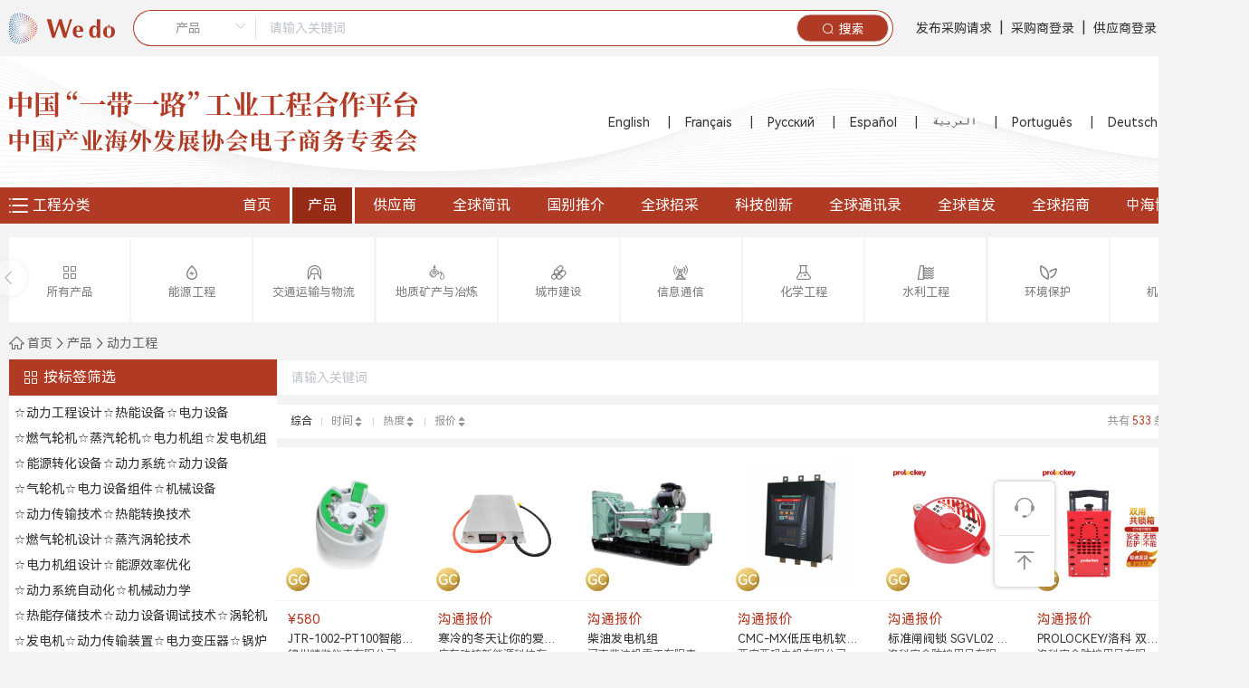

--- FILE ---
content_type: text/html; charset=utf-8
request_url: https://www.wedoany.com/product_1004786.html
body_size: 28401
content:
<!doctype html>
<html data-n-head-ssr lang="zh-CN" data-n-head="%7B%22lang%22:%7B%22ssr%22:%22zh-CN%22%7D%7D">
  <head >
    <meta name="baidu-site-verification" content="codeva-eTZ2PYuoHf">
    <meta data-n-head="ssr" charset="utf-8"><meta data-n-head="ssr" name="viewport" content="width=device-width, initial-scale=1, minimum-scale=1.0, maximum-scale=1.0, user-scalable=no"><meta data-n-head="ssr" name="format-detection" content="telephone=no"><meta data-n-head="ssr" name="referrer" content="no-referrer"><meta data-n-head="ssr" name="360-site-verification" content="43b14362554741fcf1b8f537ec77b7ab"><meta data-n-head="ssr" name="yandex-verification" content="e8c8eb62e251db1e"><meta data-n-head="ssr" data-hid="description" name="description" content="维度网产品栏目提供优质的动力工程产品价格信息、报价、产品规格及型号、厂家等信息，查询更详细的动力工程产品信息尽在维度网。"><meta data-n-head="ssr" data-hid="keywords" name="keywords" content="动力工程产品价格,动力工程品牌,动力工程产品规格,动力工程设备多少钱"><title>动力工程相关产品_设备_产品报价_品牌-维度网</title><link data-n-head="ssr" rel="icon" type="image/svg+xml" href="/wedo.svg"><link data-n-head="ssr" data-hid="hreflang-zh" rel="alternate" hreflang="zh" href="https://www.wedoany.com"><link data-n-head="ssr" data-hid="hreflang-en" rel="alternate" hreflang="en" href="https://en.wedoany.com"><link data-n-head="ssr" data-hid="hreflang-fr" rel="alternate" hreflang="fr" href="https://fr.wedoany.com"><link data-n-head="ssr" data-hid="hreflang-ru" rel="alternate" hreflang="ru" href="https://ru.wedoany.com"><link data-n-head="ssr" data-hid="hreflang-es" rel="alternate" hreflang="es" href="https://es.wedoany.com"><link data-n-head="ssr" data-hid="hreflang-ar" rel="alternate" hreflang="ar" href="https://ar.wedoany.com"><link data-n-head="ssr" data-hid="hreflang-pt" rel="alternate" hreflang="pt" href="https://pt.wedoany.com"><link data-n-head="ssr" data-hid="hreflang-de" rel="alternate" hreflang="de" href="https://de.wedoany.com"><link data-n-head="ssr" data-hid="hreflang-x-default" rel="alternate" hreflang="x-default" href="https://www.wedoany.com"><link data-n-head="ssr" rel="stylesheet" href="/css/langLocal/zh.css"><script data-n-head="ssr" type="text/javascript" charset="utf-8">
          var _hmt = _hmt || [];
          (function() {
            var hm = document.createElement("script");
            hm.src = "https://hm.baidu.com/hm.js?fef2985116ccc6283ec26fc4816ac3ba";
            hm.referrerPolicy = 'no-referrer-when-downgrade';
            var s = document.getElementsByTagName("script")[0];
            s.parentNode.insertBefore(hm, s);
          })();
        </script><script data-n-head="ssr" async src="https://www.googletagmanager.com/gtag/js?id=AW-16532793694"></script><script data-n-head="ssr" type="text/javascript" charset="utf-8">
            <!-- Google tag (gtag.js) -->
            window.dataLayer = window.dataLayer || [];
            function gtag(){dataLayer.push(arguments);}
            gtag('js', new Date());

            gtag('config', 'AW-16532793694');
        </script><link rel="preload" href="/_nuxt/3374d47.js" as="script"><link rel="preload" href="/_nuxt/4cc6ac4.js" as="script"><link rel="preload" href="/_nuxt/css/fc351bb.css" as="style"><link rel="preload" href="/_nuxt/c64666e.js" as="script"><link rel="preload" href="/_nuxt/css/e89670c.css" as="style"><link rel="preload" href="/_nuxt/9dd213a.js" as="script"><link rel="stylesheet" href="/_nuxt/css/fc351bb.css"><link rel="stylesheet" href="/_nuxt/css/e89670c.css">

    <!-- 搜索引擎验证 META（手动写死，避免 data-n-head 注入） -->
    
  </head>

  <body >
    <div data-server-rendered="true" id="__nuxt"><div id="__layout"><div><div><div id="pc-product-list"><header id="header" class="header pc-main-header"><div id="top" class="top"><div class="container"><a href="javascript:;" class="logo"><img src="/_nuxt/img/logo.99875c4.svg" alt="logo" title="维度"></a> <div class="search"><div class="input-with-select el-input el-input-group el-input-group--prepend"><div class="el-input-group__prepend"><div class="el-select"><!----><div class="el-input el-input--suffix"><!----><input type="text" readonly="readonly" autocomplete="off" placeholder="请选择" class="el-input__inner"><!----><span class="el-input__suffix"><span class="el-input__suffix-inner"><i class="el-select__caret el-input__icon el-icon-arrow-up"></i><!----><!----><!----><!----><!----></span><!----></span><!----><!----></div><div class="el-select-dropdown el-popper" style="min-width:;display:none;"><div class="el-scrollbar" style="display:none;"><div class="el-select-dropdown__wrap el-scrollbar__wrap el-scrollbar__wrap--hidden-default"><ul class="el-scrollbar__view el-select-dropdown__list"><!----><li class="el-select-dropdown__item selected"><span>产品</span></li> <li class="el-select-dropdown__item"><span>供应商</span></li> <li class="el-select-dropdown__item"><span>全球招采</span></li> <li class="el-select-dropdown__item"><span>全球简讯</span></li></ul></div><div class="el-scrollbar__bar is-horizontal"><div class="el-scrollbar__thumb" style="width:0;transform:translateX(0%);ms-transform:translateX(0%);webkit-transform:translateX(0%);"></div></div><div class="el-scrollbar__bar is-vertical"><div class="el-scrollbar__thumb" style="height:0;transform:translateY(0%);ms-transform:translateY(0%);webkit-transform:translateY(0%);"></div></div></div><p class="el-select-dropdown__empty">
          无数据
        </p></div></div></div><input type="text" autocomplete="off" placeholder="请输入关键词" class="el-input__inner"><!----><!----><!----><!----></div> <button type="button" class="el-button el-button--default is-round"><!----><i class="el-icon-search"></i><span>搜索</span></button></div> <div class="login"><a href="javascript:;">发布采购请求</a> <span>|</span> <!----> <a href="/amember/login.html">采购商登录</a> <span>|</span> <!----> <a href="/acompany/login.html">供应商登录</a> <span>|</span> <a href="/helpCenter.html">帮助中心</a></div></div></div> <div aria-hidden="true" class="top-placeholder" style="display:none;"></div> <div class="main"><div class="container"><div class="left"><img src="/_nuxt/img/head_title1.960d7a1.png" alt> <!----> <!----> <!----> <!----> <!----> <!----> <!----></div> <div class="right"><ul class="language"><li><a href="https://en.wedoany.com" hreflang="en">English</a> <span>|</span></li><li><a href="https://fr.wedoany.com" hreflang="fr">Français</a> <span>|</span></li><li><a href="https://ru.wedoany.com" hreflang="ru">Русский</a> <span>|</span></li><li><a href="https://es.wedoany.com" hreflang="es">Español</a> <span>|</span></li><li><a href="https://ar.wedoany.com" hreflang="ar">العربية</a> <span>|</span></li><li><a href="https://pt.wedoany.com" hreflang="pt">Português</a> <span>|</span></li><li><a href="https://de.wedoany.com" hreflang="de">Deutsch</a> <span>|</span></li><li><a href="https://www.wedoany.com" hreflang="zh" style="color:var(--color);font-weight:bold;">中文站</a> <!----></li></ul></div></div></div> <nav class="nav"><div class="container"><div class="left"><i class="iconfont icon-gongchengfenlei"></i> <span>工程分类</span> <div class="cate-index"><!----></div></div> <div class="right"><a href="/">首页</a><a href="/product.html" class="sel">产品</a><a href="/company.html">供应商</a><a href="/shortnews.html">全球简讯</a><a href="/investment.html">国别推介</a><a href="/info.html">全球招采</a><a href="/innovation.html">科技创新</a><a href="/promotion.html">全球通讯录</a><a href="/newproduct.html">全球首发</a><a href="/agent.html">全球招商</a><a href="/commerce.html">中海协电商委</a></div></div></nav></header> <div class="container"><div class="carousel"><!----></div> <div class="tab"><a href="javascript:;"><i class="iconfont icon-home"></i> <span>首页</span></a> <i class="el-icon-arrow-right"></i> <a href="/product.html">产品</a> <i class="el-icon-arrow-right"></i> <!----> <!----> <a>动力工程</a></div> <div class="main"><div class="left"><div class="title"><i class="iconfont icon-all"></i> <span>按标签筛选</span></div> <!----> <div class="tagWord"><div class="tagWord-content"><a href="/product_search_1005.html" class="tag"><span>☆</span>动力工程设计
            </a><a href="/product_search_1006.html" class="tag"><span>☆</span>热能设备
            </a><a href="/product_search_1007.html" class="tag"><span>☆</span>电力设备
            </a><a href="/product_search_1008.html" class="tag"><span>☆</span>燃气轮机
            </a><a href="/product_search_1009.html" class="tag"><span>☆</span>蒸汽轮机
            </a><a href="/product_search_1010.html" class="tag"><span>☆</span>电力机组
            </a><a href="/product_search_1011.html" class="tag"><span>☆</span>发电机组
            </a><a href="/product_search_1012.html" class="tag"><span>☆</span>能源转化设备
            </a><a href="/product_search_1013.html" class="tag"><span>☆</span>动力系统
            </a><a href="/product_search_1014.html" class="tag"><span>☆</span>动力设备
            </a><a href="/product_search_1015.html" class="tag"><span>☆</span>气轮机
            </a><a href="/product_search_1016.html" class="tag"><span>☆</span>电力设备组件
            </a><a href="/product_search_1017.html" class="tag"><span>☆</span>机械设备
            </a><a href="/product_search_1018.html" class="tag"><span>☆</span>动力传输技术
            </a><a href="/product_search_1019.html" class="tag"><span>☆</span>热能转换技术
            </a><a href="/product_search_1020.html" class="tag"><span>☆</span>燃气轮机设计
            </a><a href="/product_search_1021.html" class="tag"><span>☆</span>蒸汽涡轮技术
            </a><a href="/product_search_1022.html" class="tag"><span>☆</span>电力机组设计
            </a><a href="/product_search_1023.html" class="tag"><span>☆</span>能源效率优化
            </a><a href="/product_search_1024.html" class="tag"><span>☆</span>动力系统自动化
            </a><a href="/product_search_1025.html" class="tag"><span>☆</span>机械动力学
            </a><a href="/product_search_1026.html" class="tag"><span>☆</span>热能存储技术
            </a><a href="/product_search_1027.html" class="tag"><span>☆</span>动力设备调试技术
            </a><a href="/product_search_1029.html" class="tag"><span>☆</span>涡轮机
            </a><a href="/product_search_1031.html" class="tag"><span>☆</span>发电机
            </a><a href="/product_search_1032.html" class="tag"><span>☆</span>动力传输装置
            </a><a href="/product_search_1033.html" class="tag"><span>☆</span>电力变压器
            </a><a href="/product_search_1034.html" class="tag"><span>☆</span>锅炉
            </a><a href="/product_search_1035.html" class="tag"><span>☆</span>泵
            </a><a href="/product_search_1036.html" class="tag"><span>☆</span>冷却系统
            </a><a href="/product_search_1037.html" class="tag"><span>☆</span>发动机
            </a><a href="/product_search_1038.html" class="tag"><span>☆</span>变速器
            </a><a href="/product_search_1039.html" class="tag"><span>☆</span>电力控制系统
            </a><a href="/product_search_1040.html" class="tag"><span>☆</span>动力系统监控系统
            </a><a href="/product_search_1041.html" class="tag"><span>☆</span>电力调度系统
            </a><a href="/product_search_1042.html" class="tag"><span>☆</span>能源管理系统
            </a><a href="/product_search_1043.html" class="tag"><span>☆</span>设备调度系统
            </a><a href="/product_search_1044.html" class="tag"><span>☆</span>机组自动化控制系统
            </a><a href="/product_search_1045.html" class="tag"><span>☆</span>动力设备检测系统
            </a><a href="/product_search_1046.html" class="tag"><span>☆</span>动力工程咨询
            </a><a href="/product_search_1047.html" class="tag"><span>☆</span>设备安装与调试
            </a><a href="/product_search_1048.html" class="tag"><span>☆</span>电力设备维修
            </a><a href="/product_search_1049.html" class="tag"><span>☆</span>能源管理优化
            </a><a href="/product_search_1050.html" class="tag"><span>☆</span>动力设备定期检查与维护
            </a><a href="/product_search_1051.html" class="tag"><span>☆</span>系统升级
            </a><a href="/product_search_1052.html" class="tag"><span>☆</span>调试与调度服务
            </a><a href="/product_search_1053.html" class="tag"><span>☆</span>技术支持
            </a></div> <div class="more">
            更多<i class="el-icon-arrow-down"></i></div></div></div> <div class="right"><div class="form"><div class="input"><div class="el-input"><!----><input type="text" autocomplete="off" placeholder="请输入关键词" class="el-input__inner"><!----><!----><!----><!----></div></div> <div class="button"><button type="button" class="el-button el-button--default"><!----><!----><span>搜索</span></button></div></div> <div class="func"><div class="func-left"><div class="item"><div class="name active">
                综合
              </div> <!----> <span>|</span></div><div class="item"><div class="name">
                时间
              </div> <div class="order"><i class="el-icon-caret-top"></i> <i class="el-icon-caret-bottom"></i></div> <span>|</span></div><div class="item"><div class="name">
                热度
              </div> <div class="order"><i class="el-icon-caret-top"></i> <i class="el-icon-caret-bottom"></i></div> <span>|</span></div><div class="item"><div class="name">
                报价
              </div> <div class="order"><i class="el-icon-caret-top"></i> <i class="el-icon-caret-bottom"></i></div> <!----></div></div> <div class="func-right"><span>
              共有<span> 533 </span>条检索结果
            </span></div></div> <div class="main"><div class="main-list"><a href="/product/86335.html" class="item"><!----> <!----> <div class="img"><img src="/m_images/svg/renzheng.svg" alt class="sign-icon"> <img src="/nopic.png" alt="JTR-1002-PT100智能型温度变送器"> <!----></div> <div class="info"><div class="price"><span>¥580</span> <span></span></div> <div class="title">JTR-1002-PT100智能型温度变送器</div> <div class="company">
                  锦州精微仪表有限公司
                  <!----></div></div></a><a href="/product/90976.html" class="item"><!----> <!----> <div class="img"><img src="/m_images/svg/renzheng.svg" alt class="sign-icon"> <img src="/nopic.png" alt="寒冷的冬天让你的爱车启动不了?这款巴掌大产品可以帮助你的爱车  HOT出口启动电源16V新能源车两轮三轮车冬天为爱车助力启动2000F"> <!----></div> <div class="info"><div class="price"><span>沟通报价</span> <span></span></div> <div class="title">寒冷的冬天让你的爱车启动不了?这款巴掌大产品可以帮助你的爱车  HOT出口启动电源16V新能源车两轮三轮车冬天为爱车助力启动2000F</div> <div class="company">
                  广东功核新能源科技有限公司
                  <!----></div></div></a><a href="/product/94264.html" class="item"><!----> <!----> <div class="img"><img src="/m_images/svg/renzheng.svg" alt class="sign-icon"> <img src="/nopic.png" alt=" 柴油发电机组"> <!----></div> <div class="info"><div class="price"><span>沟通报价</span> <span></span></div> <div class="title"> 柴油发电机组</div> <div class="company">
                  河南柴油机重工有限责任公司
                  <!----></div></div></a><a href="/product/95944.html" class="item"><!----> <!----> <div class="img"><img src="/m_images/svg/renzheng.svg" alt class="sign-icon"> <img src="/nopic.png" alt="CMC-MX低压电机软起动器"> <!----></div> <div class="info"><div class="price"><span>沟通报价</span> <span></span></div> <div class="title">CMC-MX低压电机软起动器</div> <div class="company">
                  西安西玛电机有限公司
                  <!----></div></div></a><a href="/product/78707.html" class="item"><!----> <!----> <div class="img"><img src="/m_images/svg/renzheng.svg" alt class="sign-icon"> <img src="/nopic.png" alt="标准闸阀锁 SGVL02 适用直径64-127mm手轮 红色 工程塑料ABS"> <!----></div> <div class="info"><div class="price"><span>沟通报价</span> <span></span></div> <div class="title">标准闸阀锁 SGVL02 适用直径64-127mm手轮 红色 工程塑料ABS</div> <div class="company">
                  洛科安全防护用品有限公司
                  <!----></div></div></a><a href="/product/79798.html" class="item"><!----> <!----> <div class="img"><img src="/m_images/svg/renzheng.svg" alt class="sign-icon"> <img src="/nopic.png" alt="PROLOCKEY/洛科 双用共锁箱 LK21 红色 宽165mm 高325mm 厚85mm 可挂14把挂锁和若干吊牌/搭扣/小型锁具等 不含配件 1个"> <!----></div> <div class="info"><div class="price"><span>沟通报价</span> <span></span></div> <div class="title">PROLOCKEY/洛科 双用共锁箱 LK21 红色 宽165mm 高325mm 厚85mm 可挂14把挂锁和若干吊牌/搭扣/小型锁具等 不含配件 1个</div> <div class="company">
                  洛科安全防护用品有限公司
                  <!----></div></div></a><a href="/product/106480.html" class="item"><!----> <!----> <div class="img"><img src="/m_images/svg/renzheng.svg" alt class="sign-icon"> <img src="/nopic.png" alt="YBX5 系列高效率隔爆型三相异步电动机（机座号 80～355）"> <!----></div> <div class="info"><div class="price"><span>沟通报价</span> <span></span></div> <div class="title">YBX5 系列高效率隔爆型三相异步电动机（机座号 80～355）</div> <div class="company">
                  佳木斯电机股份有限公司
                  <!----></div></div></a><a href="/product/106352.html" class="item"><!----> <!----> <div class="img"><img src="/m_images/svg/renzheng.svg" alt class="sign-icon"> <img src="/nopic.png" alt="防爆型无刷励磁同步电动机"> <!----></div> <div class="info"><div class="price"><span>沟通报价</span> <span></span></div> <div class="title">防爆型无刷励磁同步电动机</div> <div class="company">
                  佳木斯电机股份有限公司
                  <!----></div></div></a><a href="/product/95940.html" class="item"><!----> <!----> <div class="img"><img src="/m_images/svg/renzheng.svg" alt class="sign-icon"> <img src="/nopic.png" alt="YVFE2系列变频调速三相异步电机"> <!----></div> <div class="info"><div class="price"><span>沟通报价</span> <span></span></div> <div class="title">YVFE2系列变频调速三相异步电机</div> <div class="company">
                  西安西玛电机有限公司
                  <!----></div></div></a><a href="/product/85227.html" class="item"><!----> <!----> <div class="img"><img src="/m_images/svg/renzheng.svg" alt class="sign-icon"> <img src="/nopic.png" alt="非晶铁心变压器"> <!----></div> <div class="info"><div class="price"><span>沟通报价</span> <span></span></div> <div class="title">非晶铁心变压器</div> <div class="company">
                  山东达驰电气有限公司
                  <!----></div></div></a><a href="/product/75463.html" class="item"><!----> <!----> <div class="img"><img src="/m_images/svg/renzheng.svg" alt class="sign-icon"> <img src="/nopic.png" alt="4.2V2000F软包大功率无人机机场充换电 自动飞行系统瞬间启动电源"> <!----></div> <div class="info"><div class="price"><span>¥40</span> <span></span></div> <div class="title">4.2V2000F软包大功率无人机机场充换电 自动飞行系统瞬间启动电源</div> <div class="company">
                  广东功核新能源科技有限公司
                  <!----></div></div></a><a href="/product/109324.html" class="item"><!----> <!----> <div class="img"><img src="/m_images/svg/renzheng.svg" alt class="sign-icon"> <img src="/nopic.png" alt="24690超级电容电池导针款,可ODM/OEM"> <!----></div> <div class="info"><div class="price"><span>¥38-45</span> <span>/生产制造 / 材料生产</span></div> <div class="title">24690超级电容电池导针款,可ODM/OEM</div> <div class="company">
                  广东功核新能源科技有限公司
                  <!----></div></div></a><a href="/product/120413.html" class="item"><!----> <!----> <div class="img"><img src="/m_images/svg/renzheng.svg" alt class="sign-icon"> <img src="/nopic.png" alt="燃气发电机组"> <!----></div> <div class="info"><div class="price"><span>¥1,879,524.00</span> <span>/套</span></div> <div class="title">燃气发电机组</div> <div class="company">
                  山东中拓新能源有限公司
                  <!----></div></div></a><a href="/product/75598.html" class="item"><!----> <!----> <div class="img"><img src="/m_images/svg/renzheng.svg" alt class="sign-icon"> <img src="/nopic.png" alt="电动车-新能源车-工程车-高尔夫球车-叉车-电动三轮车-电动滑板车-电动轮椅-观光车-快递车-无人车 18650"> <!----></div> <div class="info"><div class="price"><span>¥25</span> <span></span></div> <div class="title">电动车-新能源车-工程车-高尔夫球车-叉车-电动三轮车-电动滑板车-电动轮椅-观光车-快递车-无人车 18650</div> <div class="company">
                  广东功核新能源科技有限公司
                  <!----></div></div></a><a href="/product/120412.html" class="item"><!----> <!----> <div class="img"><img src="/m_images/svg/renzheng.svg" alt class="sign-icon"> <img src="/nopic.png" alt="燃气发电机组"> <!----></div> <div class="info"><div class="price"><span>¥1,113,792.00</span> <span>/套</span></div> <div class="title">燃气发电机组</div> <div class="company">
                  山东中拓新能源有限公司
                  <!----></div></div></a><a href="/product/82281.html" class="item"><!----> <!----> <div class="img"><img src="/m_images/svg/renzheng.svg" alt class="sign-icon"> <img src="/nopic.png" alt="350F超级电容器 能源储存 储能系统 应急启动石墨烯超级电容2.7V"> <!----></div> <div class="info"><div class="price"><span>沟通报价</span> <span></span></div> <div class="title">350F超级电容器 能源储存 储能系统 应急启动石墨烯超级电容2.7V</div> <div class="company">
                  广东功核新能源科技有限公司
                  <!----></div></div></a><a href="/product/79585.html" class="item"><!----> <!----> <div class="img"><img src="/m_images/svg/renzheng.svg" alt class="sign-icon"> <img src="/nopic.png" alt="PROLOCKEY/洛科 轮式缆绳锁 CB03 缆绳直径3.8mm 长2m 可挂8把挂锁 1个"> <!----></div> <div class="info"><div class="price"><span>沟通报价</span> <span></span></div> <div class="title">PROLOCKEY/洛科 轮式缆绳锁 CB03 缆绳直径3.8mm 长2m 可挂8把挂锁 1个</div> <div class="company">
                  洛科安全防护用品有限公司
                  <!----></div></div></a><a href="/product/97893.html" class="item"><!----> <!----> <div class="img"><img src="/m_images/svg/renzheng.svg" alt class="sign-icon"> <img src="/nopic.png" alt="风力发电机组雷电防护系统用电缆"> <!----></div> <div class="info"><div class="price"><span>沟通报价</span> <span></span></div> <div class="title">风力发电机组雷电防护系统用电缆</div> <div class="company">
                  重庆泰山电缆有限公司
                  <!----></div></div></a><a href="/product/114000.html" class="item"><!----> <!----> <div class="img"><img src="/m_images/svg/renzheng.svg" alt class="sign-icon"> <img src="/nopic.png" alt="燃气轮机一体化、定制化智能化解决方案"> <!----></div> <div class="info"><div class="price"><span>沟通报价</span> <span></span></div> <div class="title">燃气轮机一体化、定制化智能化解决方案</div> <div class="company">
                  上海电气集团股份有限公司
                  <!----></div></div></a><a href="/product/76247.html" class="item"><!----> <!----> <div class="img"><img src="/m_images/svg/renzheng.svg" alt class="sign-icon"> <img src="/nopic.png" alt="船 : 应急启动观光船飞艇应急储能快艇应急储能旅游船应急启动储能船 应急启动观光船飞艇应急储能快艇应急储能旅游船应急启动储能"> <!----></div> <div class="info"><div class="price"><span>沟通报价</span> <span></span></div> <div class="title">船 : 应急启动观光船飞艇应急储能快艇应急储能旅游船应急启动储能船 应急启动观光船飞艇应急储能快艇应急储能旅游船应急启动储能</div> <div class="company">
                  广东功核新能源科技有限公司
                  <!----></div></div></a><a href="/product/98928.html" class="item"><!----> <!----> <div class="img"><img src="/m_images/svg/renzheng.svg" alt class="sign-icon"> <img src="/nopic.png" alt="高压油管"> <!----></div> <div class="info"><div class="price"><span>沟通报价</span> <span></span></div> <div class="title">高压油管</div> <div class="company">
                  昆山江锦机械有限公司
                  <!----></div></div></a><a href="/product/114011.html" class="item"><!----> <!----> <div class="img"><img src="/m_images/svg/renzheng.svg" alt class="sign-icon"> <img src="/nopic.png" alt="空调压缩机领域"> <!----></div> <div class="info"><div class="price"><span>沟通报价</span> <span></span></div> <div class="title">空调压缩机领域</div> <div class="company">
                  上海电气集团股份有限公司
                  <!----></div></div></a><a href="/product/98927.html" class="item"><!----> <!----> <div class="img"><img src="/m_images/svg/renzheng.svg" alt class="sign-icon"> <img src="/nopic.png" alt="预燃室"> <!----></div> <div class="info"><div class="price"><span>沟通报价</span> <span></span></div> <div class="title">预燃室</div> <div class="company">
                  昆山江锦机械有限公司
                  <!----></div></div></a><a href="/product/94261.html" class="item"><!----> <!----> <div class="img"><img src="/m_images/svg/renzheng.svg" alt class="sign-icon"> <img src="/nopic.png" alt="特殊用途发电机组"> <!----></div> <div class="info"><div class="price"><span>沟通报价</span> <span></span></div> <div class="title">特殊用途发电机组</div> <div class="company">
                  河南柴油机重工有限责任公司
                  <!----></div></div></a><a href="/product/114077.html" class="item"><!----> <!----> <div class="img"><img src="/m_images/svg/renzheng.svg" alt class="sign-icon"> <img src="/nopic.png" alt="电机控制器产线"> <!----></div> <div class="info"><div class="price"><span>沟通报价</span> <span></span></div> <div class="title">电机控制器产线</div> <div class="company">
                  上海电气集团股份有限公司
                  <!----></div></div></a><a href="/product/95945.html" class="item"><!----> <!----> <div class="img"><img src="/m_images/svg/renzheng.svg" alt class="sign-icon"> <img src="/nopic.png" alt="YVFE4系列高效率变频调速三相异步电机"> <!----></div> <div class="info"><div class="price"><span>沟通报价</span> <span></span></div> <div class="title">YVFE4系列高效率变频调速三相异步电机</div> <div class="company">
                  西安西玛电机有限公司
                  <!----></div></div></a><a href="/product/81905.html" class="item"><!----> <!----> <div class="img"><img src="/m_images/svg/renzheng.svg" alt class="sign-icon"> <img src="/nopic.png" alt="GHenergy无人机超级电芯 4.2V4000F续航延长 储能电源 电力十足 农用无人机 巡查无人机 航拍无人机 18650超级电容"> <!----></div> <div class="info"><div class="price"><span>沟通报价</span> <span></span></div> <div class="title">GHenergy无人机超级电芯 4.2V4000F续航延长 储能电源 电力十足 农用无人机 巡查无人机 航拍无人机 18650超级电容</div> <div class="company">
                  广东功核新能源科技有限公司
                  <!----></div></div></a><a href="/product/95937.html" class="item"><!----> <!----> <div class="img"><img src="/m_images/svg/renzheng.svg" alt class="sign-icon"> <img src="/nopic.png" alt="YE3系列三相异步电机"> <!----></div> <div class="info"><div class="price"><span>沟通报价</span> <span></span></div> <div class="title">YE3系列三相异步电机</div> <div class="company">
                  西安西玛电机有限公司
                  <!----></div></div></a><a href="/product/95881.html" class="item"><!----> <!----> <div class="img"><img src="/m_images/svg/renzheng.svg" alt class="sign-icon"> <img src="/nopic.png" alt="汽车搭电超级电容电池 12V100Ah 12V50Ah长寿命替换电瓶等"> <!----></div> <div class="info"><div class="price"><span>沟通报价</span> <span></span></div> <div class="title">汽车搭电超级电容电池 12V100Ah 12V50Ah长寿命替换电瓶等</div> <div class="company">
                  广东功核新能源科技有限公司
                  <!----></div></div></a><a href="/product/98921.html" class="item"><!----> <!----> <div class="img"><img src="/m_images/svg/renzheng.svg" alt class="sign-icon"> <img src="/nopic.png" alt="排气阀机构"> <!----></div> <div class="info"><div class="price"><span>沟通报价</span> <span></span></div> <div class="title">排气阀机构</div> <div class="company">
                  昆山江锦机械有限公司
                  <!----></div></div></a></div> <!----></div></div></div></div> <!----> <footer id="footer" class="footer main_footer" data-v-37df93c0><section class="footer-main" data-v-37df93c0><div class="container" data-v-37df93c0><section class="main-item" style="white-space: nowrap" data-v-37df93c0><h2 class="main_item_title" data-v-37df93c0><img src="[data-uri]" alt data-v-37df93c0> <div class="title_word" data-v-37df93c0>网站导航</div></h2> <nav aria-label="网站导航" class="columns" style="overflow: hidden" data-v-37df93c0><ul class="main_item_content" style="float:left;" data-v-37df93c0><li data-v-37df93c0><a href="/product.html" class="link_item link" data-v-37df93c0>产品</a></li> <li data-v-37df93c0><a href="/company.html" class="link_item link" data-v-37df93c0>供应商</a></li> <li data-v-37df93c0><a href="/shortnews.html" class="link_item link" data-v-37df93c0>全球简讯</a></li> <li data-v-37df93c0><a href="/newproduct.html" class="link_item link" data-v-37df93c0>全球首发</a></li> <li data-v-37df93c0><a href="/agent.html" class="link_item link" data-v-37df93c0>全球招商</a></li></ul> <ul class="main_item_content" style="float: left; margin-left: 30px" data-v-37df93c0><li data-v-37df93c0><a href="/thematic.html" class="link_item link" data-v-37df93c0>热门专题页</a></li> <li data-v-37df93c0><a href="/investment.html" class="link_item link" data-v-37df93c0>国别推介</a></li> <li data-v-37df93c0><a href="/info.html" class="link_item link" data-v-37df93c0>全球招采</a></li> <li data-v-37df93c0><a href="/innovation.html" class="link_item link" data-v-37df93c0>科技创新</a></li> <li data-v-37df93c0><a href="/promotion.html" class="link_item link" data-v-37df93c0>全球通讯录</a></li></ul></nav></section> <section class="main-item" style="white-space: nowrap" data-v-37df93c0><h2 class="main_item_title" data-v-37df93c0><img src="/_nuxt/img/footer_js.230a676.svg" alt data-v-37df93c0> <div class="title_word" data-v-37df93c0>网站介绍</div></h2> <nav aria-label="网站介绍" class="main_item_content" data-v-37df93c0></nav></section> <section class="main-item" style="white-space: nowrap" data-v-37df93c0><h2 class="main_item_title" data-v-37df93c0><img src="/_nuxt/img/footer_jr.790f9e1.svg" alt data-v-37df93c0> <div class="title_word" data-v-37df93c0>加入维度网</div></h2> <nav aria-label="加入维度网" class="main_item_content" data-v-37df93c0><a href="/acompany/login.html" class="link_item link" data-v-37df93c0>供应商登录</a> <a href="/amember/login.html" class="link_item link" data-v-37df93c0>采购商登录</a></nav></section> <section class="main-item" data-v-37df93c0><h2 class="main_item_title" data-v-37df93c0><img src="/_nuxt/img/footer_lx.ba51b98.svg" alt data-v-37df93c0> <div class="title_word" data-v-37df93c0>联系维度网</div></h2> <address class="main_item_content" data-v-37df93c0><div class="link_item" data-v-37df93c0>商务电话： +86-10-63990880</div> <div style="padding-left: 25px;" data-v-37df93c0>(手机/微信：+86-13552376944)</div> <div class="link_item" data-v-37df93c0>客服电话： +86-10-63388288</div> <div class="link_item" data-v-37df93c0>邮箱： office@wedoany.com</div> <div class="link_item" data-v-37df93c0>地址： 北京市海淀区西三环北路89号中国外文大厦</div></address></section></div></section> <section class="info" data-v-37df93c0><div class="link_container container" data-v-37df93c0><nav aria-label="友情链接" style="text-align: center" data-v-37df93c0><span class="link_title" data-v-37df93c0>友情链接:</span> <span data-v-37df93c0><a href="https://www.ndrc.gov.cn/" rel="nofollow" class="link" data-v-37df93c0>国家发展和改革委员会
          </a> <span data-v-37df93c0> | </span></span><span data-v-37df93c0><a href="https://www.miit.gov.cn/" rel="nofollow" class="link" data-v-37df93c0>工业和信息化部
          </a> <span data-v-37df93c0> | </span></span><span data-v-37df93c0><a href="https://www.mee.gov.cn/" rel="nofollow" class="link" data-v-37df93c0>生态环境部
          </a> <span data-v-37df93c0> | </span></span><span data-v-37df93c0><a href="https://www.mot.gov.cn/" rel="nofollow" class="link" data-v-37df93c0>交通运输部
          </a> <span data-v-37df93c0> | </span></span><span data-v-37df93c0><a href="http://www.moa.gov.cn/" rel="nofollow" class="link" data-v-37df93c0>农业农村部
          </a> <span data-v-37df93c0> | </span></span><span data-v-37df93c0><a href="https://www.mohurd.gov.cn/" rel="nofollow" class="link" data-v-37df93c0>住房和城乡建设部
          </a> <span data-v-37df93c0> | </span></span><span data-v-37df93c0><a href="http://www.mwr.gov.cn/" rel="nofollow" class="link" data-v-37df93c0>水利部
          </a> <span data-v-37df93c0> | </span></span><span data-v-37df93c0><a href="https://www.nhc.gov.cn/" rel="nofollow" class="link" data-v-37df93c0>国家卫生健康委员会
          </a> <span data-v-37df93c0> | </span></span><span data-v-37df93c0><a href="http://www.ciodpa.org.cn/" rel="nofollow" class="link" data-v-37df93c0>中国产业海外发展协会
          </a> <span data-v-37df93c0> | </span></span><span data-v-37df93c0><a href="https://chn.sectsco.org/" rel="nofollow" class="link" data-v-37df93c0>上海合作组织
          </a> <span data-v-37df93c0> | </span></span><span data-v-37df93c0><a href="http://www.asean-china-center.org/" rel="nofollow" class="link" data-v-37df93c0>中国--东盟中心
          </a> <span data-v-37df93c0> | </span></span><span data-v-37df93c0><a href="https://www.imf.org/zh/Home" rel="nofollow" class="link" data-v-37df93c0>国际货币基金组织
          </a> <span data-v-37df93c0> | </span></span><span data-v-37df93c0><a href="https://www.silkroadfund.com.cn/" rel="nofollow" class="link" data-v-37df93c0>丝路基金
          </a> <span data-v-37df93c0> | </span></span><span data-v-37df93c0><a href="https://www.mofa.gov.ae/Missions/Beijing" rel="nofollow" class="link" data-v-37df93c0>阿联酋驻北京大使馆
          </a> <span data-v-37df93c0> | </span></span><span data-v-37df93c0><a href="https://www.mfa.gov.sg/beijingchi/" rel="nofollow" class="link" data-v-37df93c0>新加坡驻华大使馆
          </a> <span data-v-37df93c0> | </span></span><span data-v-37df93c0><a href="https://embbeijing.mfa.gov.dz/zh" rel="nofollow" class="link" data-v-37df93c0>阿尔及利亚驻北京大使馆
          </a> <span data-v-37df93c0> | </span></span><span data-v-37df93c0><a href="https://beijing.mid.ru/zh/" rel="nofollow" class="link" data-v-37df93c0>俄罗斯联邦驻华大使馆
          </a> <span data-v-37df93c0> | </span></span><span data-v-37df93c0><a href="https://ambpechino.esteri.it/zh/" rel="nofollow" class="link" data-v-37df93c0>意大利驻华大使馆
          </a> <span data-v-37df93c0> | </span></span><span data-v-37df93c0><a href="https://www.cifnews.com/links/navigation" rel="" class="link" data-v-37df93c0>亚马逊卖家导航
          </a> <span data-v-37df93c0> | </span></span><span data-v-37df93c0><a href="https://www.chwang.com" rel="" class="link" data-v-37df93c0>出海网
          </a> <span data-v-37df93c0> | </span></span><span data-v-37df93c0><a href="http://www.chinasmartgrid.com.cn" rel="" class="link" data-v-37df93c0>智能电网
          </a> <span data-v-37df93c0> | </span></span><span data-v-37df93c0><a href="https://www.tuei.cn" rel="" class="link" data-v-37df93c0>模型网
          </a> <span data-v-37df93c0> | </span></span><span data-v-37df93c0><a href="https://www.qqzyuan.com/" rel="" class="link" data-v-37df93c0>全球资源网
          </a> <span data-v-37df93c0> | </span></span><span data-v-37df93c0><a href="https://openi.cn" rel="" class="link" data-v-37df93c0>Open AI时代
          </a> <span data-v-37df93c0> | </span></span><span data-v-37df93c0><a href="http://www.myjianzhu.com" rel="" class="link" data-v-37df93c0>我的建筑网
          </a> <!----></span> <!----></nav></div> <div class="container" data-v-37df93c0><div style="display: flex; justify-content: center" data-v-37df93c0><span data-v-37df93c0>维度网 北京国能联合传媒集团有限公司 wedoany.com 版权所有
          ©2024</span> <span data-v-37df93c0>丨</span> <div style="display: flex; align-items: center" data-v-37df93c0><img src="https://beian.mps.gov.cn/img/logo01.dd7ff50e.png" alt data-v-37df93c0>
          京公网安备 11010802043282号
          <a href="http://beian.miit.gov.cn/" target="_blank" class="link" style="margin-left: 10px; line-height: 1" data-v-37df93c0>京ICP备16023390号-18</a></div></div> <div data-v-37df93c0><span data-v-37df93c0>广播电视节目制作经营许可证</span> <span data-v-37df93c0>京广行许字(2024)00312024052400034号</span> <span data-v-37df93c0>丨</span> <span data-v-37df93c0>医疗器械经营许可证</span> <span data-v-37df93c0>京顺药监械经营许20250083号</span></div> <div data-v-37df93c0><span data-v-37df93c0> 药品医疗器械网络信息服务备案 </span> <span data-v-37df93c0>丨</span> <span data-v-37df93c0>(京)网药械信息备字（2025）第 00328 号</span></div></div></section></footer></div></div> <!----></div></div></div><script>window.__NUXT__=(function(a,b,c,d,e,f,g,h,i,j,k,l,m,n,o,p,q,r,s,t,u,v,w,x,y,z,A,B,C,D,E,F,G,H,I,J,K,L,M,N,O,P,Q,R,S,T,U,V,W,X,Y,Z,_,$,aa,ab,ac,ad,ae,af,ag,ah,ai,aj,ak,al,am,an,ao,ap,aq,ar,as,at,au,av,aw,ax,ay,az,aA,aB,aC,aD,aE,aF,aG,aH,aI,aJ,aK,aL,aM,aN,aO,aP,aQ,aR,aS,aT,aU,aV,aW,aX,aY,aZ,a_,a$,ba,bb,bc,bd,be,bf,bg,bh,bi,bj,bk,bl,bm,bn,bo,bp,bq,br,bs,bt,bu,bv,bw,bx,by,bz,bA,bB,bC,bD,bE,bF,bG){return {layout:d,data:[{tagName:aP,title:"动力工程相关产品_设备_产品报价_品牌-维度网",des:"维度网产品栏目提供优质的动力工程产品价格信息、报价、产品规格及型号、厂家等信息，查询更详细的动力工程产品信息尽在维度网。",keywords:"动力工程产品价格,动力工程品牌,动力工程产品规格,动力工程设备多少钱",noData:o,proList:[{id:86335,title:"JTR-1002-PT100智能型温度变送器",thumb:"https:\u002F\u002Fstatics.wedoany.com\u002F2024\u002F1031\u002F20241031112303705.jpg",price:aQ,money_type:Q,price_danwei:a,video:"https:\u002F\u002Fstatics.wedoany.com\u002F2024\u002F1031\u002F20241031112321207.mp4",own_sort:b,companyid:aR,code:"eRbE1X2K",area_id:a,cate_tag_id:"20555",slogan:a,inputtime:"2024-10-31",listorder:E,is_new:b,is_show:c,is_medical:b,company:"锦州精微仪表有限公司",company_code:"VOGb2Jp4",company_tagid:",417,",company_groupid:p,company_country:r,company_province:aS,company_id:aR,company_userid:379,company_is_medical:b,rete_price:{USD:"$83.32",EUR:"€71.05",GBP:"£61.92",JPY:"JP¥13,158.89",CNY:aQ,CAD:"C$115.23",AUD:"A$123.59",CHF:"Fr65.84",SGD:"S$106.93",HKD:"HK$649.76",NZD:"NZ$142.48",KRW:"₩123,021.18",THB:"฿2,587.63",MYR:"RM337.82"},level:e,star:n,tags_arr:[],local:{country:q,province:"辽宁省"},isShow:o},{id:90976,title:"寒冷的冬天让你的爱车启动不了?这款巴掌大产品可以帮助你的爱车  HOT出口启动电源16V新能源车两轮三轮车冬天为爱车助力启动2000F",thumb:"https:\u002F\u002Fstatics.wedoany.com\u002F2024\u002F1125\u002F20241125053625343.jpg",price:a,money_type:a,price_danwei:a,video:"https:\u002F\u002Fstatics.wedoany.com\u002F2024\u002F1126\u002F20241126100504894.mp4",own_sort:b,companyid:v,code:"qpZVxNqp",area_id:a,cate_tag_id:aT,slogan:a,inputtime:"2024-11-25",listorder:E,is_new:b,is_show:c,is_medical:b,company:J,company_code:K,company_tagid:L,company_groupid:p,company_country:r,company_province:M,company_id:v,company_userid:N,company_is_medical:b,rete_price:[],level:e,star:n,tags_arr:[],local:{country:q,province:O},isShow:o},{id:94264,title:" 柴油发电机组",thumb:"https:\u002F\u002Fstatics.wedoany.com\u002Fuploadfile\u002F2024\u002F0407\u002F20240407042837905.gif",price:a,money_type:a,price_danwei:a,video:a,own_sort:b,companyid:ad,code:"eOgzJmQp",area_id:a,cate_tag_id:aU,slogan:a,inputtime:aV,listorder:E,is_new:b,is_show:c,is_medical:b,company:aW,company_code:aX,company_tagid:R,company_groupid:p,company_country:r,company_province:b,company_id:ad,company_userid:ap,company_is_medical:b,rete_price:[],level:e,star:n,tags_arr:[],local:{country:q,province:a},isShow:o},{id:95944,title:"CMC-MX低压电机软起动器",thumb:"https:\u002F\u002Fstatics.wedoany.com\u002F2024\u002F1114\u002F20241114051116788.jpg",price:a,money_type:a,price_danwei:a,video:a,own_sort:b,companyid:P,code:"MOWwnYYO",area_id:a,cate_tag_id:ae,slogan:a,inputtime:af,listorder:E,is_new:b,is_show:c,is_medical:b,company:ag,company_code:ah,company_tagid:T,company_groupid:p,company_country:r,company_province:ai,company_id:P,company_userid:aj,company_is_medical:b,rete_price:[],level:e,star:n,tags_arr:[],local:{country:q,province:ak},isShow:o},{id:78707,title:"标准闸阀锁 SGVL02 适用直径64-127mm手轮 红色 工程塑料ABS",thumb:"https:\u002F\u002Fstatics.wedoany.com\u002F2024\u002F0810\u002F20240810043957526.jpg",price:a,money_type:a,price_danwei:a,video:a,own_sort:b,companyid:U,code:"4KE05mOz",area_id:a,cate_tag_id:aq,slogan:a,inputtime:"2024-08-10",listorder:E,is_new:b,is_show:c,is_medical:b,company:ar,company_code:as,company_tagid:at,company_groupid:p,company_country:r,company_province:al,company_id:U,company_userid:au,company_is_medical:b,rete_price:[],level:e,star:n,tags_arr:[],local:{country:q,province:av},isShow:o},{id:79798,title:"PROLOCKEY\u002F洛科 双用共锁箱 LK21 红色 宽165mm 高325mm 厚85mm 可挂14把挂锁和若干吊牌\u002F搭扣\u002F小型锁具等 不含配件 1个",thumb:"https:\u002F\u002Fstatics.wedoany.com\u002F2024\u002F0820\u002F20240820080155779.jpg",price:a,money_type:a,price_danwei:a,video:a,own_sort:b,companyid:U,code:"DOYzBvKa",area_id:a,cate_tag_id:aq,slogan:a,inputtime:"2024-08-20",listorder:E,is_new:b,is_show:c,is_medical:b,company:ar,company_code:as,company_tagid:at,company_groupid:p,company_country:r,company_province:al,company_id:U,company_userid:au,company_is_medical:b,rete_price:[],level:e,star:n,tags_arr:[],local:{country:q,province:av},isShow:o},{id:106480,title:"YBX5 系列高效率隔爆型三相异步电动机（机座号 80～355）",thumb:"https:\u002F\u002Fstatics.wedoany.com\u002F2025\u002F0210\u002F20250210044540377.jpg",price:a,money_type:a,price_danwei:a,video:a,own_sort:b,companyid:am,code:"wprzAXXp",area_id:a,cate_tag_id:aY,slogan:a,inputtime:aZ,listorder:E,is_new:b,is_show:c,is_medical:b,company:a_,company_code:a$,company_tagid:ba,company_groupid:p,company_country:r,company_province:bb,company_id:am,company_userid:aw,company_is_medical:b,rete_price:[],level:e,star:n,tags_arr:[],local:{country:q,province:bc},isShow:o},{id:106352,title:"防爆型无刷励磁同步电动机",thumb:"https:\u002F\u002Fstatics.wedoany.com\u002F2025\u002F0210\u002F20250210033749411.jpg",price:a,money_type:a,price_danwei:a,video:a,own_sort:b,companyid:am,code:"6pNLDYAK",area_id:a,cate_tag_id:aY,slogan:a,inputtime:aZ,listorder:E,is_new:b,is_show:c,is_medical:b,company:a_,company_code:a$,company_tagid:ba,company_groupid:p,company_country:r,company_province:bb,company_id:am,company_userid:aw,company_is_medical:b,rete_price:[],level:e,star:n,tags_arr:[],local:{country:q,province:bc},isShow:o},{id:95940,title:"YVFE2系列变频调速三相异步电机",thumb:ax,price:a,money_type:a,price_danwei:a,video:a,own_sort:b,companyid:P,code:"bRa4wgkK",area_id:a,cate_tag_id:ae,slogan:a,inputtime:af,listorder:E,is_new:b,is_show:c,is_medical:b,company:ag,company_code:ah,company_tagid:T,company_groupid:p,company_country:r,company_province:ai,company_id:P,company_userid:aj,company_is_medical:b,rete_price:[],level:e,star:n,tags_arr:[],local:{country:q,province:ak},isShow:o},{id:85227,title:"非晶铁心变压器",thumb:"https:\u002F\u002Fstatics.wedoany.com\u002F2024\u002F1023\u002F20241023085057112.png",price:a,money_type:a,price_danwei:a,video:a,own_sort:b,companyid:bd,code:"0pkG11Ap",area_id:a,cate_tag_id:",315,",slogan:a,inputtime:"2024-10-23",listorder:E,is_new:b,is_show:c,is_medical:b,company:"山东达驰电气有限公司",company_code:"rO61okpd",company_tagid:R,company_groupid:p,company_country:r,company_province:ay,company_id:bd,company_userid:354,company_is_medical:b,rete_price:[],level:e,star:n,tags_arr:[],local:{country:q,province:az},isShow:o},{id:75463,title:"4.2V2000F软包大功率无人机机场充换电 自动飞行系统瞬间启动电源",thumb:"https:\u002F\u002Fstatics.wedoany.com\u002F2024\u002F0715\u002F20240715024047996.png",price:be,money_type:Q,price_danwei:a,video:"https:\u002F\u002Fstatics.wedoany.com\u002F2024\u002F0715\u002F20240715024222582.mp4",own_sort:b,companyid:v,code:"6RvVzaRX",area_id:a,cate_tag_id:V,slogan:a,inputtime:"2024-07-15",listorder:b,is_new:b,is_show:c,is_medical:b,company:J,company_code:K,company_tagid:L,company_groupid:p,company_country:r,company_province:M,company_id:v,company_userid:N,company_is_medical:b,rete_price:{USD:"$5.75",EUR:"€4.90",GBP:"£4.27",JPY:"JP¥908.11",CNY:be,CAD:"C$7.95",AUD:"A$8.53",CHF:"Fr4.54",SGD:"S$7.38",HKD:"HK$44.84",NZD:"NZ$9.83",KRW:"₩8,489.82",THB:"฿178.57",MYR:"RM23.31"},level:e,star:n,tags_arr:[],local:{country:q,province:O},isShow:o},{id:109324,title:"24690超级电容电池导针款,可ODM\u002FOEM",thumb:"https:\u002F\u002Fstatics.wedoany.com\u002F2025\u002F0226\u002F20250226014319615.jpg",price:bf,money_type:Q,price_danwei:"生产制造 \u002F 材料生产",video:"https:\u002F\u002Fstatics.wedoany.com\u002F2025\u002F0226\u002F20250226032637118.mp4",own_sort:c,companyid:v,code:"2R5ZePNp",area_id:a,cate_tag_id:V,slogan:a,inputtime:"2025-02-26",listorder:b,is_new:b,is_show:c,is_medical:b,company:J,company_code:K,company_tagid:L,company_groupid:p,company_country:r,company_province:M,company_id:v,company_userid:N,company_is_medical:b,rete_price:{USD:"$5.46",EUR:"€4.66",GBP:"£4.06",JPY:"JP¥862.31",CNY:bf,CAD:"C$7.55",AUD:"A$8.10",CHF:"Fr4.31",SGD:"S$7.01",HKD:"HK$42.58",NZD:"NZ$9.34",KRW:"₩8,061.64",THB:"฿169.57",MYR:"RM22.14"},level:e,star:n,tags_arr:[],local:{country:q,province:O},isShow:o},{id:120413,title:bg,thumb:"https:\u002F\u002Fstatics.wedoany.com\u002F2025\u002F0625\u002F202506251750836561914.png",price:bh,money_type:bi,price_danwei:bj,video:a,own_sort:b,companyid:an,code:"MRPMZDGp",area_id:a,cate_tag_id:bk,slogan:a,inputtime:bl,listorder:b,is_new:b,is_show:c,is_medical:b,company:bm,company_code:bn,company_tagid:T,company_groupid:p,company_country:r,company_province:ay,company_id:an,company_userid:bo,company_is_medical:b,rete_price:{USD:bh,EUR:"€230,233.05",GBP:"£200,639.97",JPY:"JP¥42,641,634.81",CNY:"¥1,879,524.00",CAD:"C$373,411.08",AUD:"A$400,487.76",CHF:"Fr213,348.06",SGD:"S$346,505.31",HKD:"HK$2,105,546.67",NZD:"NZ$461,709.18",KRW:"₩398,652,412.32",THB:"฿8,385,255.00",MYR:"RM1,094,715.00"},level:e,star:n,tags_arr:[],local:{country:q,province:az},isShow:o},{id:75598,title:"电动车-新能源车-工程车-高尔夫球车-叉车-电动三轮车-电动滑板车-电动轮椅-观光车-快递车-无人车 18650",thumb:"https:\u002F\u002Fstatics.wedoany.com\u002F2024\u002F0715\u002F20240715030626932.png",price:bp,money_type:Q,price_danwei:a,video:"https:\u002F\u002Fstatics.wedoany.com\u002F2024\u002F0703\u002F20240703103524932.mp4",own_sort:b,companyid:v,code:"DOY7NWRa",area_id:a,cate_tag_id:V,slogan:a,inputtime:"2024-07-18",listorder:b,is_new:b,is_show:c,is_medical:b,company:J,company_code:K,company_tagid:L,company_groupid:p,company_country:r,company_province:M,company_id:v,company_userid:N,company_is_medical:b,rete_price:{USD:"$3.59",EUR:"€3.06",GBP:"£2.67",JPY:"JP¥566.98",CNY:bp,CAD:"C$4.96",AUD:"A$5.33",CHF:"Fr2.84",SGD:"S$4.61",HKD:"HK$28.00",NZD:"NZ$6.14",KRW:"₩5,300.60",THB:"฿111.49",MYR:"RM14.56"},level:e,star:n,tags_arr:[],local:{country:q,province:O},isShow:o},{id:120412,title:bg,thumb:"https:\u002F\u002Fstatics.wedoany.com\u002F2025\u002F0625\u002F202506251750836239493.png",price:bq,money_type:bi,price_danwei:bj,video:a,own_sort:b,companyid:an,code:"ApjNoL3p",area_id:a,cate_tag_id:bk,slogan:a,inputtime:bl,listorder:b,is_new:b,is_show:c,is_medical:b,company:bm,company_code:bn,company_tagid:T,company_groupid:p,company_country:r,company_province:ay,company_id:an,company_userid:bo,company_is_medical:b,rete_price:{USD:bq,EUR:"€136,434.40",GBP:"£118,897.76",JPY:"JP¥25,269,116.92",CNY:"¥1,113,792.00",CAD:"C$221,280.64",AUD:"A$237,326.08",CHF:"Fr126,428.48",SGD:"S$205,336.48",HKD:"HK$1,247,731.36",NZD:"NZ$273,605.44",KRW:"₩236,238,466.56",THB:"฿4,969,040.00",MYR:"RM648,720.00"},level:e,star:n,tags_arr:[],local:{country:q,province:az},isShow:o},{id:82281,title:"350F超级电容器 能源储存 储能系统 应急启动石墨烯超级电容2.7V",thumb:"https:\u002F\u002Fstatics.wedoany.com\u002F2024\u002F0906\u002F20240906035340973.jpg",price:a,money_type:a,price_danwei:a,video:"https:\u002F\u002Fstatics.wedoany.com\u002F2024\u002F0905\u002F20240905054925620.mp4",own_sort:b,companyid:v,code:"vK37arKr",area_id:a,cate_tag_id:aT,slogan:a,inputtime:"2024-09-06",listorder:b,is_new:b,is_show:c,is_medical:b,company:J,company_code:K,company_tagid:L,company_groupid:p,company_country:r,company_province:M,company_id:v,company_userid:N,company_is_medical:b,rete_price:[],level:e,star:n,tags_arr:[],local:{country:q,province:O},isShow:o},{id:79585,title:"PROLOCKEY\u002F洛科 轮式缆绳锁 CB03 缆绳直径3.8mm 长2m 可挂8把挂锁 1个",thumb:"https:\u002F\u002Fstatics.wedoany.com\u002F2024\u002F0819\u002F20240819090807588.jpg",price:a,money_type:a,price_danwei:a,video:a,own_sort:b,companyid:U,code:"rpeDl6Ro",area_id:a,cate_tag_id:aq,slogan:a,inputtime:"2024-08-19",listorder:b,is_new:b,is_show:c,is_medical:b,company:ar,company_code:as,company_tagid:at,company_groupid:p,company_country:r,company_province:al,company_id:U,company_userid:au,company_is_medical:b,rete_price:[],level:e,star:n,tags_arr:[],local:{country:q,province:av},isShow:o},{id:97893,title:"风力发电机组雷电防护系统用电缆",thumb:"https:\u002F\u002Fstatics.wedoany.com\u002F2025\u002F0912\u002F20250912025836420.png",price:a,money_type:a,price_danwei:a,video:a,own_sort:b,companyid:br,code:"WO2dlzPR",area_id:a,cate_tag_id:",306,1011,",slogan:a,inputtime:"2024-12-31",listorder:b,is_new:b,is_show:c,is_medical:b,company:"重庆泰山电缆有限公司",company_code:"2R5PB0Kq",company_tagid:R,company_groupid:p,company_country:r,company_province:b,company_id:br,company_userid:350,company_is_medical:b,rete_price:[],level:e,star:n,tags_arr:[],local:{country:q,province:a},isShow:o},{id:114000,title:"燃气轮机一体化、定制化智能化解决方案",thumb:"https:\u002F\u002Fstatics.wedoany.com\u002F2025\u002F0304\u002F20250304110112848.png",price:a,money_type:Q,price_danwei:a,video:a,own_sort:b,companyid:W,code:"MOWw8WzO",area_id:a,cate_tag_id:",1020,1008,340,",slogan:a,inputtime:bs,listorder:b,is_new:b,is_show:c,is_medical:b,company:aA,company_code:aB,company_tagid:R,company_groupid:p,company_country:r,company_province:b,company_id:W,company_userid:aC,company_is_medical:b,rete_price:[],level:e,star:n,tags_arr:[],local:{country:q,province:a},isShow:o},{id:76247,title:"船 : 应急启动观光船飞艇应急储能快艇应急储能旅游船应急启动储能船 应急启动观光船飞艇应急储能快艇应急储能旅游船应急启动储能",thumb:"https:\u002F\u002Fstatics.wedoany.com\u002F2024\u002F0813\u002F20240813114017520.jpg",price:a,money_type:a,price_danwei:a,video:"https:\u002F\u002Fstatics.wedoany.com\u002F2024\u002F0726\u002F20240726034455914.mp4",own_sort:b,companyid:v,code:"VO0rXrRE",area_id:a,cate_tag_id:V,slogan:a,inputtime:"2024-07-26",listorder:b,is_new:b,is_show:c,is_medical:b,company:J,company_code:K,company_tagid:L,company_groupid:p,company_country:r,company_province:M,company_id:v,company_userid:N,company_is_medical:b,rete_price:[],level:e,star:n,tags_arr:[],local:{country:q,province:O},isShow:o},{id:98928,title:"高压油管",thumb:"https:\u002F\u002Fstatics.wedoany.com\u002F2024\u002F0903\u002F20240903090140105.jpg",price:a,money_type:a,price_danwei:a,video:a,own_sort:b,companyid:X,code:"7pB871LK",area_id:a,cate_tag_id:"125248",slogan:a,inputtime:aD,listorder:b,is_new:b,is_show:c,is_medical:b,company:aE,company_code:aF,company_tagid:aG,company_groupid:p,company_country:r,company_province:aH,company_id:X,company_userid:aI,company_is_medical:b,rete_price:[],level:e,star:n,tags_arr:[],local:{country:q,province:aJ},isShow:o},{id:114011,title:"空调压缩机领域",thumb:"https:\u002F\u002Fstatics.wedoany.com\u002F2025\u002F0304\u002F20250304114112786.png",price:a,money_type:Q,price_danwei:a,video:a,own_sort:b,companyid:W,code:"7Ky0JV1O",area_id:a,cate_tag_id:"12195",slogan:a,inputtime:bs,listorder:b,is_new:b,is_show:c,is_medical:b,company:aA,company_code:aB,company_tagid:R,company_groupid:p,company_country:r,company_province:b,company_id:W,company_userid:aC,company_is_medical:b,rete_price:[],level:e,star:n,tags_arr:[],local:{country:q,province:a},isShow:o},{id:98927,title:"预燃室",thumb:"https:\u002F\u002Fstatics.wedoany.com\u002F2024\u002F0903\u002F20240903090140665.jpg",price:a,money_type:a,price_danwei:a,video:a,own_sort:b,companyid:X,code:"0pkGmv7p",area_id:a,cate_tag_id:",1039,124269,1014,",slogan:a,inputtime:aD,listorder:b,is_new:b,is_show:c,is_medical:b,company:aE,company_code:aF,company_tagid:aG,company_groupid:p,company_country:r,company_province:aH,company_id:X,company_userid:aI,company_is_medical:b,rete_price:[],level:e,star:n,tags_arr:[],local:{country:q,province:aJ},isShow:o},{id:94261,title:"特殊用途发电机组",thumb:"https:\u002F\u002Fstatics.wedoany.com\u002Fuploadfile\u002F2024\u002F0407\u002F20240407042835891.gif",price:a,money_type:a,price_danwei:a,video:a,own_sort:b,companyid:ad,code:"kpq9LxWp",area_id:a,cate_tag_id:aU,slogan:a,inputtime:aV,listorder:b,is_new:b,is_show:c,is_medical:b,company:aW,company_code:aX,company_tagid:R,company_groupid:p,company_country:r,company_province:b,company_id:ad,company_userid:ap,company_is_medical:b,rete_price:[],level:e,star:n,tags_arr:[],local:{country:q,province:a},isShow:o},{id:114077,title:"电机控制器产线",thumb:"https:\u002F\u002Fstatics.wedoany.com\u002F2025\u002F0304\u002F20250304114759981.png",price:a,money_type:Q,price_danwei:a,video:a,own_sort:b,companyid:W,code:"jRD7eXzK",area_id:a,cate_tag_id:"1010",slogan:a,inputtime:"2025-03-31",listorder:b,is_new:b,is_show:c,is_medical:b,company:aA,company_code:aB,company_tagid:R,company_groupid:p,company_country:r,company_province:b,company_id:W,company_userid:aC,company_is_medical:b,rete_price:[],level:e,star:n,tags_arr:[],local:{country:q,province:a},isShow:o},{id:95945,title:"YVFE4系列高效率变频调速三相异步电机",thumb:ax,price:a,money_type:a,price_danwei:a,video:a,own_sort:b,companyid:P,code:"rO6n46JO",area_id:a,cate_tag_id:ae,slogan:a,inputtime:af,listorder:b,is_new:b,is_show:c,is_medical:b,company:ag,company_code:ah,company_tagid:T,company_groupid:p,company_country:r,company_province:ai,company_id:P,company_userid:aj,company_is_medical:b,rete_price:[],level:e,star:n,tags_arr:[],local:{country:q,province:ak},isShow:o},{id:81905,title:"GHenergy无人机超级电芯 4.2V4000F续航延长 储能电源 电力十足 农用无人机 巡查无人机 航拍无人机 18650超级电容",thumb:"https:\u002F\u002Fstatics.wedoany.com\u002F2024\u002F0904\u002F20240904012548608.jpg",price:a,money_type:a,price_danwei:a,video:"https:\u002F\u002Fstatics.wedoany.com\u002F2024\u002F0904\u002F20240904020037130.mp4",own_sort:b,companyid:v,code:"WO23aLKP",area_id:a,cate_tag_id:V,slogan:a,inputtime:"2024-09-04",listorder:b,is_new:b,is_show:c,is_medical:b,company:J,company_code:K,company_tagid:L,company_groupid:p,company_country:r,company_province:M,company_id:v,company_userid:N,company_is_medical:b,rete_price:[],level:e,star:n,tags_arr:[],local:{country:q,province:O},isShow:o},{id:95937,title:"YE3系列三相异步电机",thumb:ax,price:a,money_type:a,price_danwei:a,video:a,own_sort:b,companyid:P,code:"vK3rdlQO",area_id:a,cate_tag_id:ae,slogan:a,inputtime:af,listorder:b,is_new:b,is_show:c,is_medical:b,company:ag,company_code:ah,company_tagid:T,company_groupid:p,company_country:r,company_province:ai,company_id:P,company_userid:aj,company_is_medical:b,rete_price:[],level:e,star:n,tags_arr:[],local:{country:q,province:ak},isShow:o},{id:95881,title:"汽车搭电超级电容电池 12V100Ah 12V50Ah长寿命替换电瓶等",thumb:"https:\u002F\u002Fstatics.wedoany.com\u002F2024\u002F1220\u002F20241220030916406.jpg",price:a,money_type:a,price_danwei:a,video:"https:\u002F\u002Fstatics.wedoany.com\u002F2024\u002F1220\u002F20241220023230369.mp4",own_sort:b,companyid:v,code:"vK3rdxdO",area_id:a,cate_tag_id:V,slogan:a,inputtime:"2024-12-20",listorder:b,is_new:b,is_show:c,is_medical:b,company:J,company_code:K,company_tagid:L,company_groupid:p,company_country:r,company_province:M,company_id:v,company_userid:N,company_is_medical:b,rete_price:[],level:e,star:n,tags_arr:[],local:{country:q,province:O},isShow:o},{id:98921,title:"排气阀机构",thumb:"https:\u002F\u002Fstatics.wedoany.com\u002F2024\u002F0903\u002F20240903090140475.png",price:a,money_type:a,price_danwei:a,video:a,own_sort:b,companyid:X,code:"0Oz1Aenp",area_id:a,cate_tag_id:",1014,",slogan:a,inputtime:aD,listorder:b,is_new:b,is_show:c,is_medical:b,company:aE,company_code:aF,company_tagid:aG,company_groupid:p,company_country:r,company_province:aH,company_id:X,company_userid:aI,company_is_medical:b,rete_price:[],level:e,star:n,tags_arr:[],local:{country:q,province:aJ},isShow:o}],total:bt,tagList:[{name:"动力工程设计",value:1005},{name:"热能设备",value:1006},{name:"电力设备",value:1007},{name:"燃气轮机",value:1008},{name:"蒸汽轮机",value:1009},{name:"电力机组",value:1010},{name:"发电机组",value:1011},{name:"能源转化设备",value:1012},{name:"动力系统",value:1013},{name:"动力设备",value:1014},{name:"气轮机",value:1015},{name:"电力设备组件",value:1016},{name:"机械设备",value:1017},{name:"动力传输技术",value:1018},{name:"热能转换技术",value:1019},{name:"燃气轮机设计",value:1020},{name:"蒸汽涡轮技术",value:1021},{name:"电力机组设计",value:1022},{name:"能源效率优化",value:1023},{name:"动力系统自动化",value:1024},{name:"机械动力学",value:1025},{name:"热能存储技术",value:1026},{name:"动力设备调试技术",value:1027},{name:"涡轮机",value:1029},{name:"发电机",value:1031},{name:"动力传输装置",value:1032},{name:"电力变压器",value:1033},{name:"锅炉",value:1034},{name:"泵",value:1035},{name:"冷却系统",value:1036},{name:"发动机",value:1037},{name:"变速器",value:1038},{name:"电力控制系统",value:1039},{name:"动力系统监控系统",value:1040},{name:"电力调度系统",value:1041},{name:"能源管理系统",value:1042},{name:"设备调度系统",value:1043},{name:"机组自动化控制系统",value:1044},{name:"动力设备检测系统",value:1045},{name:"动力工程咨询",value:1046},{name:"设备安装与调试",value:1047},{name:"电力设备维修",value:1048},{name:"能源管理优化",value:1049},{name:"动力设备定期检查与维护",value:1050},{name:"系统升级",value:1051},{name:"调试与调度服务",value:al},{name:"技术支持",value:1053}],tag_cate:{},cateList:[]}],fetch:{},error:$,state:{siteId:c,token:a,token_from:$,secondToken:$,secondToken_from:$,cateList:[{id:s,name:"能源工程",icon:"icon-icon_nengyuanjianshe",image:a,bgcolor:d,is_medical:b,children:[{id:1000029,name:"石油",icon:"icon-fuel",image:a,bgcolor:aK,parentid:s,is_medical:b,child:b},{id:1000028,name:"天然气",icon:"icon-tianranqi1",image:a,bgcolor:aK,parentid:s,is_medical:b,child:b},{id:1000030,name:"煤炭",icon:"icon-meitanjiance",image:a,bgcolor:aK,parentid:s,is_medical:b,child:b},{id:1000041,name:"电网工程",icon:"icon-welldrilling",image:a,bgcolor:ao,parentid:s,is_medical:b,child:b},{id:1000031,name:"火力发电",icon:"icon-huore",image:a,bgcolor:bu,parentid:s,is_medical:b,child:b},{id:1003238,name:"水能",icon:bv,image:a,bgcolor:S,parentid:s,is_medical:b,child:b},{id:1000033,name:"风能",icon:"icon-fengdian",image:a,bgcolor:S,parentid:s,is_medical:b,child:b},{id:1003236,name:"光伏发电",icon:"icon-guangfu",image:a,bgcolor:S,parentid:s,is_medical:b,child:b},{id:1003237,name:"光热发电",icon:"icon-guanre-v002",image:a,bgcolor:S,parentid:s,is_medical:b,child:b},{id:1000036,name:"核能",icon:"icon-radiation",image:a,bgcolor:bu,parentid:s,is_medical:b,child:b},{id:1000037,name:"氢能",icon:"icon-qingqi",image:a,bgcolor:S,parentid:s,is_medical:b,child:b},{id:1000038,name:"海洋能",icon:"icon-hedaoshuizhi",image:a,bgcolor:S,parentid:s,is_medical:b,child:b},{id:1000039,name:"地热能",icon:"icon-car_1car12",image:a,bgcolor:S,parentid:s,is_medical:b,child:b},{id:1000042,name:"储能",icon:"icon-Icon_chuneng",image:a,bgcolor:ao,parentid:s,is_medical:b,child:b},{id:1000055,name:"节能",icon:"icon-sssbzh",image:a,bgcolor:ao,parentid:s,is_medical:b,child:b},{id:1000058,name:"材料",icon:"icon-yuancailiaojiagong",image:a,bgcolor:d,parentid:s,is_medical:b,child:b},{id:1000063,name:"能源运输",icon:"icon-yunshuzhongwuliu-xianxing",image:a,bgcolor:ao,parentid:s,is_medical:b,child:b},{id:1004052,name:"应急发电",icon:"icon-fadianji1",image:a,bgcolor:d,parentid:s,is_medical:b,child:b},{id:1004110,name:"环保",icon:bw,image:a,bgcolor:d,parentid:s,is_medical:b,child:b},{id:1004118,name:"CCUS",icon:"icon-shajun",image:a,bgcolor:d,parentid:s,is_medical:b,child:b},{id:1004131,name:"生物质能",icon:"icon-gfshengwuzhichang",image:a,bgcolor:d,parentid:s,is_medical:b,child:b},{id:1008868,name:"能源终端设备",icon:a,image:a,bgcolor:a,parentid:s,is_medical:b,child:b},{id:1004752,name:"压力容器工程",icon:"icon-zu",image:a,bgcolor:d,parentid:s,is_medical:b,child:b},{id:1004786,name:aP,icon:"icon-fadongjixitong",image:a,bgcolor:d,parentid:s,is_medical:b,child:b},{id:1004794,name:"安全生产及职业健康",icon:"icon-anquanmao",image:a,bgcolor:d,parentid:s,is_medical:b,child:b}],child:c},{id:l,name:"交通运输与物流",icon:"icon-jiaotong",image:a,bgcolor:d,is_medical:b,children:[{id:1004403,name:"铁路",icon:a,image:a,bgcolor:d,parentid:l,is_medical:b,child:b},{id:1004404,name:"海洋水运",icon:a,image:a,bgcolor:d,parentid:l,is_medical:b,child:b},{id:1004405,name:"公路",icon:a,image:a,bgcolor:d,parentid:l,is_medical:b,child:b},{id:1004406,name:"航空航天",icon:a,image:a,bgcolor:d,parentid:l,is_medical:b,child:b},{id:1004407,name:"管道工程",icon:a,image:a,bgcolor:d,parentid:l,is_medical:b,child:b},{id:1007625,name:"物流",icon:a,image:a,bgcolor:d,parentid:l,is_medical:b,child:b},{id:1007696,name:"铁路客运站工程",icon:a,image:a,bgcolor:a,parentid:l,is_medical:b,child:b},{id:1007697,name:"铁路货运站工程",icon:a,image:a,bgcolor:a,parentid:l,is_medical:b,child:b},{id:1007698,name:"铁路动力机车工程",icon:a,image:a,bgcolor:a,parentid:l,is_medical:b,child:b},{id:1007699,name:"铁路车列工程",icon:a,image:a,bgcolor:a,parentid:l,is_medical:b,child:b},{id:1007700,name:"铁路轨道工程",icon:a,image:a,bgcolor:a,parentid:l,is_medical:b,child:b},{id:1007701,name:"铁路信号工程",icon:a,image:a,bgcolor:a,parentid:l,is_medical:b,child:b},{id:1007702,name:"铁路通讯工程",icon:a,image:a,bgcolor:a,parentid:l,is_medical:b,child:b},{id:1007703,name:"铁路机务、修缮工程",icon:a,image:a,bgcolor:a,parentid:l,is_medical:b,child:b},{id:1007704,name:"码头工程",icon:a,image:a,bgcolor:a,parentid:l,is_medical:b,child:b},{id:1007705,name:"防波堤工程",icon:a,image:a,bgcolor:a,parentid:l,is_medical:b,child:b},{id:1007706,name:"港池工程",icon:a,image:a,bgcolor:a,parentid:l,is_medical:b,child:b},{id:1007707,name:"航道工程",icon:a,image:a,bgcolor:a,parentid:l,is_medical:b,child:b},{id:1007708,name:"导助行工程",icon:a,image:a,bgcolor:a,parentid:l,is_medical:b,child:b},{id:1007709,name:"船舶制造与维修工程",icon:a,image:a,bgcolor:a,parentid:l,is_medical:b,child:b},{id:1007710,name:"高速公路建设工程",icon:a,image:a,bgcolor:a,parentid:l,is_medical:b,child:b},{id:1007711,name:"道路建设工程",icon:a,image:a,bgcolor:a,parentid:l,is_medical:b,child:b},{id:1007712,name:"监控及中控系统工程",icon:a,image:a,bgcolor:a,parentid:l,is_medical:b,child:b},{id:1007713,name:"汽车及配件制造工程",icon:a,image:a,bgcolor:a,parentid:l,is_medical:b,child:b},{id:1007714,name:"摩托车制造工程",icon:a,image:a,bgcolor:a,parentid:l,is_medical:b,child:b},{id:1007715,name:"航空、航天材料工程",icon:a,image:a,bgcolor:a,parentid:l,is_medical:b,child:b},{id:1007716,name:"航空航天组件与系统",icon:a,image:a,bgcolor:a,parentid:l,is_medical:b,child:b},{id:1007717,name:"航天器制造工程",icon:a,image:a,bgcolor:a,parentid:l,is_medical:b,child:b},{id:1007718,name:"飞机制造工程",icon:a,image:a,bgcolor:a,parentid:l,is_medical:b,child:b},{id:1007719,name:"机场工程",icon:a,image:a,bgcolor:a,parentid:l,is_medical:b,child:b},{id:1007720,name:"航空航天通讯导航工程",icon:a,image:a,bgcolor:a,parentid:l,is_medical:b,child:b},{id:1007721,name:"航空航天机务维修工程",icon:a,image:a,bgcolor:a,parentid:l,is_medical:b,child:b},{id:1007722,name:"航天发射场工程",icon:a,image:a,bgcolor:a,parentid:l,is_medical:b,child:b},{id:1007723,name:"航天器运输、吊装工程",icon:a,image:a,bgcolor:a,parentid:l,is_medical:b,child:b},{id:1007724,name:"航天器回收工程",icon:a,image:a,bgcolor:a,parentid:l,is_medical:b,child:b},{id:1009022,name:"智慧交通",icon:a,image:a,bgcolor:a,parentid:l,is_medical:b,child:b}],child:c},{id:A,name:"地质矿产与冶炼",icon:"icon-kuangchanyejin",image:a,bgcolor:d,is_medical:b,children:[{id:1004408,name:"矿产勘探工程",icon:a,image:a,bgcolor:a,parentid:A,is_medical:b,child:b},{id:1004409,name:"采矿工程",icon:a,image:a,bgcolor:d,parentid:A,is_medical:b,child:b},{id:1004410,name:"选矿工程",icon:a,image:a,bgcolor:a,parentid:A,is_medical:b,child:b},{id:1004411,name:"矿产储运工程",icon:a,image:a,bgcolor:a,parentid:A,is_medical:b,child:b},{id:1004412,name:"钢铁冶炼工程",icon:a,image:a,bgcolor:a,parentid:A,is_medical:b,child:b},{id:1004413,name:"钢铁锻铸工程",icon:a,image:a,bgcolor:a,parentid:A,is_medical:b,child:b},{id:1004414,name:"有色金属冶炼工程",icon:a,image:a,bgcolor:a,parentid:A,is_medical:b,child:b},{id:1004415,name:"粉末冶炼工程",icon:a,image:a,bgcolor:a,parentid:A,is_medical:b,child:b},{id:1004416,name:"金属锻铸工程",icon:a,image:a,bgcolor:a,parentid:A,is_medical:b,child:b},{id:1004417,name:"金属加工工程",icon:a,image:a,bgcolor:a,parentid:A,is_medical:b,child:b},{id:1004418,name:"合金工程",icon:a,image:a,bgcolor:a,parentid:A,is_medical:b,child:b},{id:1004419,name:"半导体材料工程",icon:a,image:a,bgcolor:a,parentid:A,is_medical:b,child:b}],child:c},{id:i,name:"城市建设",icon:"icon-_jianzhujiancai",image:a,bgcolor:d,is_medical:b,children:[{id:1004485,name:"给排水工程",icon:a,image:a,bgcolor:a,parentid:i,is_medical:b,child:b},{id:1007574,name:"建筑工程设计",icon:a,image:a,bgcolor:a,parentid:i,is_medical:b,child:b},{id:1004432,name:"土石方、隧道",icon:a,image:a,bgcolor:a,parentid:i,is_medical:b,child:b},{id:1004433,name:"民用建筑工程",icon:a,image:a,bgcolor:d,parentid:i,is_medical:b,child:b},{id:1004434,name:"工业建筑工程",icon:a,image:a,bgcolor:d,parentid:i,is_medical:b,child:b},{id:1004435,name:"防洪、排涝工程",icon:a,image:a,bgcolor:a,parentid:i,is_medical:b,child:b},{id:1004437,name:"建筑材料",icon:a,image:a,bgcolor:a,parentid:i,is_medical:b,child:b},{id:1004438,name:"人防工程",icon:a,image:a,bgcolor:a,parentid:i,is_medical:b,child:b},{id:1004439,name:"桥涵工程",icon:a,image:a,bgcolor:a,parentid:i,is_medical:b,child:b},{id:1004440,name:"室内装修工程",icon:a,image:a,bgcolor:a,parentid:i,is_medical:b,child:b},{id:1004441,name:"室外装饰工程",icon:a,image:a,bgcolor:a,parentid:i,is_medical:b,child:b},{id:1004442,name:"市政工程",icon:a,image:a,bgcolor:d,parentid:i,is_medical:b,child:b},{id:1004443,name:"制冷工程",icon:a,image:a,bgcolor:a,parentid:i,is_medical:b,child:b},{id:1004444,name:"供热、采暖工程",icon:a,image:a,bgcolor:a,parentid:i,is_medical:b,child:b},{id:1004449,name:"供气工程",icon:a,image:a,bgcolor:a,parentid:i,is_medical:b,child:b},{id:1004450,name:"园林绿化工程",icon:a,image:a,bgcolor:a,parentid:i,is_medical:b,child:b},{id:1004451,name:"市容卫生工程",icon:a,image:a,bgcolor:a,parentid:i,is_medical:b,child:b},{id:1004456,name:"水泥、混凝土",icon:a,image:a,bgcolor:d,parentid:i,is_medical:b,child:b},{id:1004459,name:"装修材料工程",icon:a,image:a,bgcolor:a,parentid:i,is_medical:b,child:b},{id:1004460,name:"筑路材料工程",icon:a,image:a,bgcolor:a,parentid:i,is_medical:b,child:b},{id:1004457,name:"墙体材料工程",icon:a,image:a,bgcolor:a,parentid:i,is_medical:b,child:b},{id:1004461,name:"石材加工工程",icon:a,image:a,bgcolor:a,parentid:i,is_medical:b,child:b},{id:1004462,name:"建筑塑料工程",icon:a,image:a,bgcolor:a,parentid:i,is_medical:b,child:b},{id:1004463,name:"纤维建筑材料工程",icon:a,image:a,bgcolor:a,parentid:i,is_medical:b,child:b},{id:1004464,name:"建筑密封材料工程",icon:a,image:a,bgcolor:a,parentid:i,is_medical:b,child:b},{id:1004465,name:"防火建筑材料工程",icon:a,image:a,bgcolor:a,parentid:i,is_medical:b,child:b},{id:1004466,name:"吸音、防噪材料工程",icon:a,image:a,bgcolor:a,parentid:i,is_medical:b,child:b},{id:1004467,name:"轻质材料工程",icon:a,image:a,bgcolor:a,parentid:i,is_medical:b,child:b},{id:1004468,name:"保温材料工程",icon:a,image:a,bgcolor:a,parentid:i,is_medical:b,child:b},{id:1004469,name:"建筑陶瓷制造工程",icon:a,image:a,bgcolor:a,parentid:i,is_medical:b,child:b},{id:1004470,name:"建筑玻璃制造工程",icon:a,image:a,bgcolor:a,parentid:i,is_medical:b,child:b},{id:1004471,name:"耐火材料工程",icon:a,image:a,bgcolor:a,parentid:i,is_medical:b,child:b},{id:1004472,name:"建筑合金材料工程",icon:a,image:a,bgcolor:a,parentid:i,is_medical:b,child:b},{id:1004473,name:"建筑碳素材料工程",icon:a,image:a,bgcolor:a,parentid:i,is_medical:b,child:b},{id:1004474,name:"建筑石墨材料工程",icon:a,image:a,bgcolor:a,parentid:i,is_medical:b,child:b},{id:1004475,name:"建筑石棉材料工程",icon:a,image:a,bgcolor:a,parentid:i,is_medical:b,child:b},{id:1004477,name:"建筑石膏制品制造工程",icon:a,image:a,bgcolor:a,parentid:i,is_medical:b,child:b},{id:1004478,name:"云母制品制造工程",icon:a,image:a,bgcolor:a,parentid:i,is_medical:b,child:b},{id:1004479,name:"滑石制品制造工程",icon:a,image:a,bgcolor:a,parentid:i,is_medical:b,child:b},{id:1004480,name:"建筑木制品制造工程",icon:a,image:a,bgcolor:a,parentid:i,is_medical:b,child:b},{id:1004481,name:"建筑暖通、空调器材制造工程",icon:a,image:a,bgcolor:a,parentid:i,is_medical:b,child:b},{id:1004482,name:"建筑电器与防灾器材制造工程",icon:a,image:a,bgcolor:a,parentid:i,is_medical:b,child:b},{id:1004483,name:"电梯制造工程",icon:a,image:a,bgcolor:a,parentid:i,is_medical:b,child:b},{id:1004484,name:"公共与市政器材制造工程",icon:a,image:a,bgcolor:a,parentid:i,is_medical:b,child:b}],child:c},{id:j,name:"信息通信",icon:"icon-icon_xinxitongxin",image:a,bgcolor:d,is_medical:b,children:[{id:1004674,name:"光通信工程",icon:a,image:a,bgcolor:d,parentid:j,is_medical:b,child:b},{id:1004675,name:bx,icon:a,image:a,bgcolor:d,parentid:j,is_medical:b,child:b},{id:1004676,name:"通信线路",icon:a,image:a,bgcolor:d,parentid:j,is_medical:b,child:b},{id:1004677,name:"电磁工程",icon:a,image:a,bgcolor:a,parentid:j,is_medical:b,child:b},{id:1004678,name:"卫星通信",icon:a,image:a,bgcolor:d,parentid:j,is_medical:b,child:b},{id:1004679,name:"邮政通信工程",icon:a,image:a,bgcolor:d,parentid:j,is_medical:b,child:b},{id:1004680,name:"无线电通信",icon:a,image:a,bgcolor:d,parentid:j,is_medical:b,child:b},{id:1004681,name:"通信信号处理工程",icon:a,image:a,bgcolor:d,parentid:j,is_medical:b,child:b},{id:1004682,name:"通信网络",icon:a,image:a,bgcolor:d,parentid:j,is_medical:b,child:b},{id:1004683,name:"无线移动通信",icon:a,image:a,bgcolor:d,parentid:j,is_medical:b,child:b},{id:1004684,name:"量子通信",icon:a,image:a,bgcolor:a,parentid:j,is_medical:b,child:b},{id:1004686,name:"国防通信工程",icon:a,image:a,bgcolor:a,parentid:j,is_medical:b,child:b},{id:1004687,name:"短距无线通信工程",icon:a,image:a,bgcolor:a,parentid:j,is_medical:b,child:b},{id:1004688,name:"太赫兹通信工程",icon:a,image:a,bgcolor:a,parentid:j,is_medical:b,child:b},{id:1004689,name:"水下通信工程",icon:a,image:a,bgcolor:a,parentid:j,is_medical:b,child:b},{id:1004690,name:"通信软件工程",icon:a,image:a,bgcolor:a,parentid:j,is_medical:b,child:b},{id:1004691,name:"通信安全工程",icon:a,image:a,bgcolor:a,parentid:j,is_medical:b,child:b},{id:1004692,name:"智能数据处理",icon:a,image:a,bgcolor:a,parentid:j,is_medical:b,child:b},{id:1004693,name:"云计算和大数据工程",icon:a,image:a,bgcolor:a,parentid:j,is_medical:b,child:b},{id:1004694,name:"天线与射频工程",icon:a,image:a,bgcolor:a,parentid:j,is_medical:b,child:b},{id:1004695,name:"网络安全工程",icon:a,image:a,bgcolor:a,parentid:j,is_medical:b,child:b},{id:1004696,name:"人工智能工程",icon:a,image:a,bgcolor:d,parentid:j,is_medical:b,child:b},{id:1004697,name:"区块链工程",icon:a,image:a,bgcolor:a,parentid:j,is_medical:b,child:b},{id:1004698,name:"公共安全通信工程",icon:a,image:a,bgcolor:a,parentid:j,is_medical:b,child:b},{id:1004699,name:"车联网工程",icon:a,image:a,bgcolor:a,parentid:j,is_medical:b,child:b},{id:1004700,name:"物联网工程",icon:a,image:a,bgcolor:a,parentid:j,is_medical:b,child:b},{id:1004701,name:"能源互联网工程",icon:a,image:a,bgcolor:a,parentid:j,is_medical:b,child:b},{id:1004702,name:"工业互联网",icon:a,image:a,bgcolor:a,parentid:j,is_medical:b,child:b},{id:1004703,name:"多媒体工程",icon:a,image:a,bgcolor:a,parentid:j,is_medical:b,child:b},{id:1004704,name:"工业计算机工程",icon:a,image:a,bgcolor:a,parentid:j,is_medical:b,child:b},{id:1004705,name:"生物信息工程",icon:a,image:a,bgcolor:a,parentid:j,is_medical:b,child:b},{id:1004706,name:"计算机与互联网技术工程",icon:a,image:a,bgcolor:a,parentid:j,is_medical:b,child:b},{id:1004707,name:"计算机应用工程",icon:a,image:a,bgcolor:a,parentid:j,is_medical:b,child:b},{id:1004708,name:"计算机辅助设计工程",icon:a,image:a,bgcolor:a,parentid:j,is_medical:b,child:b},{id:1004709,name:by,icon:a,image:a,bgcolor:a,parentid:j,is_medical:b,child:b},{id:1004710,name:"数据库工程",icon:a,image:a,bgcolor:d,parentid:j,is_medical:b,child:b},{id:1004711,name:"语言处理",icon:a,image:a,bgcolor:d,parentid:j,is_medical:b,child:b},{id:1004712,name:"信息保密与数据安全",icon:a,image:a,bgcolor:d,parentid:j,is_medical:b,child:b},{id:1004713,name:"人机交互工程",icon:a,image:a,bgcolor:d,parentid:j,is_medical:b,child:b},{id:1004714,name:"信息存储工程",icon:a,image:a,bgcolor:d,parentid:j,is_medical:b,child:b},{id:1004716,name:"高性能计算工程",icon:a,image:a,bgcolor:d,parentid:j,is_medical:b,child:b},{id:1004717,name:"集成电路工程",icon:a,image:a,bgcolor:d,parentid:j,is_medical:b,child:b},{id:1004718,name:"计算机及配套设备工程",icon:a,image:a,bgcolor:d,parentid:j,is_medical:b,child:b},{id:1008687,name:"雷达、遥感探测设备",icon:a,image:a,bgcolor:a,parentid:j,is_medical:b,child:b}],child:c},{id:F,name:"化学工程",icon:"icon-huagong",image:a,bgcolor:d,is_medical:b,children:[{id:1004420,name:"煤化工",icon:a,image:a,bgcolor:a,parentid:F,is_medical:b,child:b},{id:1004421,name:"石油化工",icon:a,image:a,bgcolor:a,parentid:F,is_medical:b,child:b},{id:1004422,name:"基础化学原料制造",icon:a,image:a,bgcolor:a,parentid:F,is_medical:b,child:b},{id:1004423,name:"肥料制造",icon:a,image:a,bgcolor:a,parentid:F,is_medical:b,child:b},{id:1004425,name:"合成材料制造",icon:a,image:a,bgcolor:a,parentid:F,is_medical:b,child:b},{id:1004426,name:"专用化学产品制造",icon:a,image:a,bgcolor:a,parentid:F,is_medical:b,child:b},{id:1004428,name:"日用化学品制造工程",icon:a,image:a,bgcolor:a,parentid:F,is_medical:b,child:b},{id:1004429,name:"化学品运输工程",icon:a,image:a,bgcolor:a,parentid:F,is_medical:b,child:b},{id:1004430,name:"石化信息和智慧工厂工程",icon:a,image:a,bgcolor:a,parentid:F,is_medical:b,child:b},{id:1004431,name:"VOCs检测与治理工程",icon:a,image:a,bgcolor:a,parentid:F,is_medical:b,child:b}],child:c},{id:w,name:"水利工程",icon:bv,image:a,bgcolor:d,is_medical:b,children:[{id:1004496,name:"蓄水工程",icon:a,image:a,bgcolor:a,parentid:w,is_medical:b,child:b},{id:1004497,name:"引水工程",icon:a,image:a,bgcolor:a,parentid:w,is_medical:b,child:b},{id:1004498,name:"提水工程",icon:a,image:a,bgcolor:a,parentid:w,is_medical:b,child:b},{id:1004499,name:"调水工程",icon:a,image:a,bgcolor:a,parentid:w,is_medical:b,child:b},{id:1004500,name:"地下水源工程",icon:a,image:a,bgcolor:a,parentid:w,is_medical:b,child:b},{id:1004501,name:"防洪工程",icon:a,image:a,bgcolor:a,parentid:w,is_medical:b,child:b},{id:1004502,name:"农田水利工程",icon:a,image:a,bgcolor:a,parentid:w,is_medical:b,child:b},{id:1004503,name:"水利发电工程",icon:a,image:a,bgcolor:a,parentid:w,is_medical:b,child:b},{id:1004504,name:"航道和港口工程",icon:a,image:a,bgcolor:a,parentid:w,is_medical:b,child:b},{id:1004505,name:"城镇供水和排水工程",icon:a,image:a,bgcolor:a,parentid:w,is_medical:b,child:b},{id:1004506,name:"水土保持工程",icon:a,image:a,bgcolor:a,parentid:w,is_medical:b,child:b},{id:1004507,name:"环境水利工程",icon:a,image:a,bgcolor:a,parentid:w,is_medical:b,child:b},{id:1004508,name:"渔业水利工程",icon:a,image:a,bgcolor:a,parentid:w,is_medical:b,child:b},{id:1004509,name:"海涂围垦工程",icon:a,image:a,bgcolor:a,parentid:w,is_medical:b,child:b},{id:1004510,name:"综合水利工程",icon:a,image:a,bgcolor:a,parentid:w,is_medical:b,child:b}],child:c},{id:H,name:"环境保护",icon:bw,image:a,bgcolor:d,is_medical:b,children:[{id:1004621,name:"水处理工程",icon:a,image:a,bgcolor:a,parentid:H,is_medical:b,child:b},{id:1004622,name:"烟气治理工程",icon:a,image:a,bgcolor:a,parentid:H,is_medical:b,child:b},{id:1004623,name:"噪声防治工程",icon:a,image:a,bgcolor:a,parentid:H,is_medical:b,child:b},{id:1004624,name:"土壤治理修复工程",icon:a,image:a,bgcolor:a,parentid:H,is_medical:b,child:b},{id:1004625,name:"废弃物再利用工程",icon:a,image:a,bgcolor:a,parentid:H,is_medical:b,child:b},{id:1004626,name:"垃圾处理工程",icon:a,image:a,bgcolor:a,parentid:H,is_medical:b,child:b},{id:1004627,name:"危险固体废物处理工程",icon:a,image:a,bgcolor:a,parentid:H,is_medical:b,child:b},{id:1004628,name:"水系治理工程",icon:a,image:a,bgcolor:a,parentid:H,is_medical:b,child:b},{id:1007572,name:"污泥处理",icon:a,image:a,bgcolor:a,parentid:H,is_medical:b,child:b}],child:c},{id:B,name:"机械制造",icon:"icon-icon_jixiezhizao",image:a,bgcolor:d,is_medical:b,children:[{id:1004609,name:"毛坯铸造工程",icon:a,image:a,bgcolor:a,parentid:B,is_medical:b,child:b},{id:1004610,name:"毛坯锻造工程",icon:a,image:a,bgcolor:a,parentid:B,is_medical:b,child:b},{id:1004611,name:"毛坯冲压工程",icon:a,image:a,bgcolor:a,parentid:B,is_medical:b,child:b},{id:1004612,name:"毛坯焊接工程",icon:a,image:a,bgcolor:a,parentid:B,is_medical:b,child:b},{id:1004613,name:"热处理工程",icon:a,image:a,bgcolor:a,parentid:B,is_medical:b,child:b},{id:1004614,name:"机械加工工程",icon:a,image:a,bgcolor:a,parentid:B,is_medical:b,child:b},{id:1004615,name:"特种加工工程",icon:a,image:a,bgcolor:a,parentid:B,is_medical:b,child:b},{id:1004616,name:"表面处理工程",icon:a,image:a,bgcolor:a,parentid:B,is_medical:b,child:b},{id:1004617,name:"精密机械加工工程",icon:a,image:a,bgcolor:a,parentid:B,is_medical:b,child:b},{id:1004618,name:"机械检验、试验工程",icon:a,image:a,bgcolor:a,parentid:B,is_medical:b,child:b},{id:1004619,name:"机械装配工程",icon:a,image:a,bgcolor:a,parentid:B,is_medical:b,child:b},{id:1004620,name:"工业机器人工程",icon:a,image:a,bgcolor:a,parentid:B,is_medical:b,child:b}],child:c},{id:C,name:"医疗健康工程",icon:bz,image:a,bgcolor:d,is_medical:c,children:[{id:1008393,name:"医疗仪器与设备工程",icon:a,image:a,bgcolor:a,parentid:C,is_medical:c,child:b},{id:1008394,name:"医用传感、监测与预警系统",icon:a,image:a,bgcolor:a,parentid:C,is_medical:c,child:b},{id:1008396,name:"医学影像与放射诊疗系统",icon:a,image:a,bgcolor:a,parentid:C,is_medical:c,child:b},{id:1008397,name:"医疗机器人",icon:a,image:a,bgcolor:a,parentid:C,is_medical:c,child:b},{id:1008398,name:"植入式与介入式器械",icon:a,image:a,bgcolor:a,parentid:C,is_medical:c,child:b},{id:1008399,name:"医疗材料与耗材工程",icon:a,image:a,bgcolor:a,parentid:C,is_medical:c,child:b},{id:1008400,name:"制药工程与药物技术",icon:a,image:a,bgcolor:a,parentid:C,is_medical:c,child:b},{id:1008404,name:"数字健康与智慧医疗",icon:a,image:a,bgcolor:a,parentid:C,is_medical:c,child:b},{id:1008409,name:"神经工程与康复",icon:a,image:a,bgcolor:a,parentid:C,is_medical:c,child:b},{id:1008411,name:"医院设施与感染控制工程",icon:a,image:a,bgcolor:a,parentid:C,is_medical:c,child:b},{id:1008423,name:"再生医学与先进疗法",icon:a,image:a,bgcolor:a,parentid:C,is_medical:c,child:b},{id:1008876,name:"血液净化与吸附技术",icon:a,image:a,bgcolor:a,parentid:C,is_medical:c,child:b}],child:c},{id:D,name:"农业工程",icon:"icon-nongye11",image:a,bgcolor:d,is_medical:b,children:[{id:1004573,name:"农业作物种植工程",icon:a,image:a,bgcolor:d,parentid:D,is_medical:b,child:b},{id:1004574,name:"养殖业工程",icon:a,image:a,bgcolor:d,parentid:D,is_medical:b,child:b},{id:1004581,name:"林业种植工程",icon:a,image:a,bgcolor:d,parentid:D,is_medical:b,child:b},{id:1004582,name:"木材、竹材加工工程",icon:a,image:a,bgcolor:d,parentid:D,is_medical:b,child:b},{id:1004595,name:"冷食制品工程",icon:a,image:a,bgcolor:d,parentid:D,is_medical:b,child:b},{id:1004600,name:"罐头食品工程",icon:a,image:a,bgcolor:d,parentid:D,is_medical:b,child:b},{id:1004601,name:"特种食品工程",icon:a,image:a,bgcolor:d,parentid:D,is_medical:b,child:b},{id:1004602,name:"膨化压缩食品工程",icon:a,image:a,bgcolor:d,parentid:D,is_medical:b,child:b},{id:1004603,name:"儿童食品工程",icon:a,image:a,bgcolor:d,parentid:D,is_medical:b,child:b},{id:1004604,name:"保健食品工程",icon:a,image:a,bgcolor:d,parentid:D,is_medical:b,child:b},{id:1004607,name:"农林与食品机械设备工程",icon:a,image:a,bgcolor:d,parentid:D,is_medical:b,child:b}],child:c},{id:k,name:"通用设备",icon:"icon-st_tysb",image:a,bgcolor:d,is_medical:b,children:[{id:1007630,name:"锅炉及辅助设备",icon:a,image:a,bgcolor:a,parentid:k,is_medical:b,child:b},{id:1007631,name:"内燃机",icon:a,image:a,bgcolor:a,parentid:k,is_medical:b,child:b},{id:1007632,name:"汽轮机、燃气轮机",icon:a,image:a,bgcolor:a,parentid:k,is_medical:b,child:b},{id:1007633,name:"水轮机及辅机",icon:a,image:a,bgcolor:a,parentid:k,is_medical:b,child:b},{id:1007634,name:"非电力其他原动机",icon:a,image:a,bgcolor:a,parentid:k,is_medical:b,child:b},{id:1007635,name:"金属切削机床",icon:a,image:a,bgcolor:a,parentid:k,is_medical:b,child:b},{id:1007636,name:"金属成形机床",icon:a,image:a,bgcolor:a,parentid:k,is_medical:b,child:b},{id:1007637,name:"金属其他非切削加工机床",icon:a,image:a,bgcolor:a,parentid:k,is_medical:b,child:b},{id:1007638,name:"机床附件及辅助装置",icon:a,image:a,bgcolor:a,parentid:k,is_medical:b,child:b},{id:1007639,name:"焊接设备",icon:a,image:a,bgcolor:a,parentid:k,is_medical:b,child:b},{id:1007640,name:"物料搬运设备",icon:a,image:a,bgcolor:a,parentid:k,is_medical:b,child:b},{id:1007641,name:"轻小型起重设备及车辆举升机",icon:a,image:a,bgcolor:a,parentid:k,is_medical:b,child:b},{id:1007642,name:"起重机",icon:a,image:a,bgcolor:a,parentid:k,is_medical:b,child:b},{id:1007643,name:"工业搬运车辆",icon:a,image:a,bgcolor:a,parentid:k,is_medical:b,child:b},{id:1007644,name:"输送机械",icon:a,image:a,bgcolor:a,parentid:k,is_medical:b,child:b},{id:1007645,name:"给料、装卸机械",icon:a,image:a,bgcolor:a,parentid:k,is_medical:b,child:b},{id:1007646,name:"电梯、升降机械",icon:a,image:a,bgcolor:a,parentid:k,is_medical:b,child:b},{id:1007647,name:"仓储及其他物料搬运专用设备",icon:a,image:a,bgcolor:a,parentid:k,is_medical:b,child:b},{id:1007648,name:"泵、液体提升机及零件",icon:a,image:a,bgcolor:a,parentid:k,is_medical:b,child:b},{id:1007649,name:"气体压缩机及零件",icon:a,image:a,bgcolor:d,parentid:k,is_medical:b,child:b},{id:1007650,name:"阀门和旋塞及零件",icon:a,image:a,bgcolor:a,parentid:k,is_medical:b,child:b},{id:1007651,name:"液压元件、系统及装置",icon:a,image:a,bgcolor:a,parentid:k,is_medical:b,child:b},{id:1007652,name:"气压元件、系统装置",icon:a,image:a,bgcolor:a,parentid:k,is_medical:b,child:b},{id:1007653,name:"真空应用设备",icon:a,image:a,bgcolor:a,parentid:k,is_medical:b,child:b},{id:1007654,name:"轴承及其零件",icon:a,image:a,bgcolor:a,parentid:k,is_medical:b,child:b},{id:1007655,name:"齿轮、传动轴和驱动部件",icon:a,image:a,bgcolor:a,parentid:k,is_medical:b,child:b},{id:1007656,name:"密封垫及类似接合衬垫",icon:a,image:a,bgcolor:a,parentid:k,is_medical:b,child:b},{id:1007657,name:"窑炉、熔炉及电炉",icon:a,image:a,bgcolor:a,parentid:k,is_medical:b,child:b},{id:1007658,name:"风机、风扇及类似设备",icon:a,image:a,bgcolor:a,parentid:k,is_medical:b,child:b},{id:1007659,name:"气体分离设备",icon:a,image:a,bgcolor:a,parentid:k,is_medical:b,child:b},{id:1007660,name:"非家用制冷、空调设备",icon:a,image:a,bgcolor:a,parentid:k,is_medical:b,child:b},{id:1007661,name:"风动和电动工具",icon:a,image:a,bgcolor:a,parentid:k,is_medical:b,child:b},{id:1007662,name:"喷枪及类似器具",icon:a,image:a,bgcolor:a,parentid:k,is_medical:b,child:b},{id:1007663,name:"包装专用设备",icon:a,image:a,bgcolor:a,parentid:k,is_medical:b,child:b},{id:1007664,name:"衡器及其零件",icon:a,image:a,bgcolor:a,parentid:k,is_medical:b,child:b},{id:1007665,name:"砑光机、减速机及其他通用设备",icon:a,image:a,bgcolor:a,parentid:k,is_medical:b,child:b},{id:1007666,name:"金属铸件",icon:a,image:a,bgcolor:a,parentid:k,is_medical:b,child:b},{id:1007667,name:"金属锻件",icon:a,image:a,bgcolor:a,parentid:k,is_medical:b,child:b},{id:1007668,name:"电气设备",icon:a,image:a,bgcolor:a,parentid:k,is_medical:b,child:b},{id:1008306,name:"液体气体过滤、净化机械",icon:a,image:a,bgcolor:a,parentid:k,is_medical:b,child:b},{id:1008392,name:"仪器仪表",icon:a,image:a,bgcolor:a,parentid:k,is_medical:b,child:b}],child:c},{id:x,name:"材料物资",icon:"icon-st_clywz",image:a,bgcolor:d,is_medical:b,children:[{id:1007672,name:"石油制品",icon:a,image:a,bgcolor:a,parentid:x,is_medical:b,child:b},{id:1007673,name:"化学原料",icon:a,image:a,bgcolor:a,parentid:x,is_medical:b,child:b},{id:1007674,name:"化学制品",icon:a,image:a,bgcolor:a,parentid:x,is_medical:b,child:b},{id:1007675,name:bA,icon:a,image:a,bgcolor:a,parentid:x,is_medical:b,child:b},{id:1007676,name:bB,icon:a,image:a,bgcolor:a,parentid:x,is_medical:b,child:b},{id:1007678,name:"钢铁制品",icon:a,image:a,bgcolor:a,parentid:x,is_medical:b,child:b},{id:1007679,name:"有色金属制品",icon:a,image:a,bgcolor:a,parentid:x,is_medical:b,child:b},{id:1007680,name:"核燃料",icon:a,image:a,bgcolor:a,parentid:x,is_medical:b,child:b},{id:1007681,name:"陶瓷制品",icon:a,image:a,bgcolor:a,parentid:x,is_medical:b,child:b},{id:1007682,name:"玻璃制品",icon:a,image:a,bgcolor:a,parentid:x,is_medical:b,child:b},{id:1007683,name:"水泥制品",icon:a,image:a,bgcolor:a,parentid:x,is_medical:b,child:b},{id:1007684,name:"复合材料及制品",icon:a,image:a,bgcolor:a,parentid:x,is_medical:b,child:b},{id:1007685,name:"管材",icon:a,image:a,bgcolor:a,parentid:x,is_medical:b,child:b},{id:1007695,name:"电气材料",icon:a,image:a,bgcolor:a,parentid:x,is_medical:b,child:b}],child:c},{id:u,name:"轻工业工程",icon:"icon-st_qgygc",image:a,bgcolor:a,is_medical:b,children:[{id:1008690,name:"采盐",icon:a,image:a,bgcolor:a,parentid:u,is_medical:b,child:b},{id:1008691,name:"农副食品加工",icon:a,image:a,bgcolor:a,parentid:u,is_medical:b,child:b},{id:1008692,name:"食品制造",icon:a,image:a,bgcolor:a,parentid:u,is_medical:b,child:b},{id:1008693,name:"酒、饮料和精制茶制造",icon:a,image:a,bgcolor:a,parentid:u,is_medical:b,child:b},{id:1008694,name:"皮革、毛皮、羽毛及其制品和制鞋",icon:a,image:a,bgcolor:a,parentid:u,is_medical:b,child:b},{id:1008695,name:"木、竹、藤、棕、草制品",icon:a,image:a,bgcolor:a,parentid:u,is_medical:b,child:b},{id:1008696,name:"家具制造",icon:a,image:a,bgcolor:a,parentid:u,is_medical:b,child:b},{id:1008697,name:"造纸和纸制品",icon:a,image:a,bgcolor:a,parentid:u,is_medical:b,child:b},{id:1008698,name:"文教、工美、体育和娱乐用品制造及本册印制",icon:a,image:a,bgcolor:a,parentid:u,is_medical:b,child:b},{id:1008699,name:"油墨、动物胶及日用化学产品制造",icon:a,image:a,bgcolor:a,parentid:u,is_medical:b,child:b},{id:1008700,name:"塑料制品制造",icon:a,image:a,bgcolor:a,parentid:u,is_medical:b,child:b},{id:1008701,name:"玻璃、陶瓷制品制造",icon:a,image:a,bgcolor:a,parentid:u,is_medical:b,child:b},{id:1008702,name:"金属工具及金属制日用品制造",icon:a,image:a,bgcolor:a,parentid:u,is_medical:b,child:b},{id:1008703,name:"轻工通用设备及专用设备制造",icon:a,image:a,bgcolor:a,parentid:u,is_medical:b,child:b},{id:1008704,name:"自行车、助动车及非公路休闲车制造",icon:a,image:a,bgcolor:a,parentid:u,is_medical:b,child:b},{id:1008705,name:"电池、家用电力器具及照明器具制造",icon:a,image:a,bgcolor:a,parentid:u,is_medical:b,child:b},{id:1008706,name:"钟表、衡器及日用杂品制造",icon:a,image:a,bgcolor:a,parentid:u,is_medical:b,child:b},{id:1008707,name:bC,icon:a,image:a,bgcolor:a,parentid:u,is_medical:b,child:b},{id:1008885,name:"纺织设备及制品制造",icon:a,image:a,bgcolor:a,parentid:u,is_medical:b,child:b}],child:c},{id:I,name:"国际贸易服务",icon:"icon-st_gjmyfw",image:a,bgcolor:d,is_medical:b,children:[{id:1007687,name:"国际物流与运输服务",icon:a,image:a,bgcolor:a,parentid:I,is_medical:b,child:b},{id:1007688,name:"货运代理与报关清关",icon:a,image:a,bgcolor:a,parentid:I,is_medical:b,child:b},{id:1007689,name:"贸易金融与支付",icon:a,image:a,bgcolor:a,parentid:I,is_medical:b,child:b},{id:1007690,name:"合规与法律服务",icon:a,image:a,bgcolor:a,parentid:I,is_medical:b,child:b},{id:1007691,name:"市场拓展服务",icon:a,image:a,bgcolor:a,parentid:I,is_medical:b,child:b},{id:1007692,name:"单证与认证",icon:a,image:a,bgcolor:a,parentid:I,is_medical:b,child:b},{id:1007693,name:"国际贸易培训",icon:a,image:a,bgcolor:a,parentid:I,is_medical:b,child:b},{id:1007694,name:"翻译服务",icon:a,image:a,bgcolor:a,parentid:I,is_medical:b,child:b}],child:c}],comCateList:[{id:415,name:"电气机械及器材制造",icon:"icon-company_dqjxjqc",is_medical:b,children:[{id:487,name:"电机制造"},{id:488,name:"输配电及控制设备制造"},{id:489,name:"电线、电缆、光缆及电工器材制造"},{id:490,name:"储能设备及电池制造"},{id:491,name:"燃气、太阳能及类似能源的器具制造"},{id:492,name:"灯用电器附件及其他照明器具制造"},{id:493,name:"照明灯具制造"},{id:494,name:"电光源制造"}]},{id:402,name:"通用设备制造",icon:"icon-company_tysb",is_medical:b,children:[{id:443,name:"锅炉及原动机制造"},{id:444,name:"金属加工机械制造"},{id:445,name:"起重运输设备制造"},{id:446,name:"泵、阀门、压缩机及类似机械的制造"},{id:447,name:"轴承、齿轮、传动和驱动部件的制造"},{id:448,name:"烘炉、熔炉及电炉制造"},{id:449,name:"风机、衡器、包装设备等通用设备制造"},{id:450,name:"通用零部件制造及机械修理"},{id:451,name:"金属铸、锻加工"},{id:2149,name:"管材制造"}]},{id:401,name:"采矿与原材料生产",icon:"icon-company_ckyylsc",is_medical:b,children:[{id:428,name:"煤炭开采和洗选"},{id:429,name:"石油和天然气开采"},{id:430,name:"黑色金属矿采选"},{id:431,name:"有色金属矿采选"},{id:432,name:"非金属矿采选"},{id:433,name:"其他采矿"},{id:434,name:"石油加工、炼焦及核燃料加工"},{id:435,name:"化学原料及化学制品制造"},{id:436,name:"化学纤维制造"},{id:437,name:bA},{id:438,name:bB},{id:439,name:"非金属矿物制品"},{id:440,name:"黑色金属冶炼及压延加工"},{id:441,name:"有色金属冶炼及压延加工"},{id:442,name:"金属制品"}]},{id:2157,name:"医疗健康",icon:bz,is_medical:c,children:[]},{id:417,name:"仪器仪表设备制造",icon:"icon-company_yqybsb",is_medical:b,children:[{id:501,name:"通用仪器仪表制造"},{id:502,name:"专用仪器仪表制造"},{id:503,name:"钟表与计时仪器制造"},{id:504,name:"光学仪器及眼镜制造"},{id:505,name:"其他仪器仪表的制造及修理"}]},{id:403,name:"采矿设备制造",icon:"icon-company_cksb",is_medical:b,children:[{id:452,name:"采矿、采石设备制造"},{id:453,name:"石油钻采专用设备制造"}]},{id:422,name:"技术服务",icon:"icon-company_jsfw",is_medical:b,children:[{id:558,name:"装卸搬运和其他运输服务业"},{id:545,name:"道路货物运输"},{id:546,name:"道路运输辅助活动"},{id:547,name:"公共电汽车客运"},{id:548,name:"轨道交通"},{id:549,name:"出租车客运"},{id:550,name:"城市轮渡"},{id:551,name:"其他城市公共交通"},{id:552,name:"水上旅客运输"},{id:553,name:"水上货物运输"},{id:554,name:"水上运输辅助活动"},{id:555,name:"航空客货运输"},{id:556,name:"通用航空服务"},{id:557,name:"航空运输辅助活动"},{id:544,name:"公路旅客运输"},{id:559,name:"仓储业"},{id:560,name:"邮政业"},{id:561,name:"机械设备租赁"},{id:562,name:"企业管理服务"},{id:563,name:"法律服务"},{id:564,name:"咨询与调查"},{id:565,name:"广告业"},{id:566,name:"知识产权服务"},{id:567,name:"职业中介服务"},{id:568,name:"市场管理"},{id:569,name:"旅行社"},{id:570,name:"其他商务服务"},{id:531,name:"矿产地质勘查"},{id:518,name:"计算机服务"},{id:519,name:by},{id:520,name:"气象服务"},{id:aw,name:"地震服务"},{id:522,name:"海洋服务"},{id:523,name:"测绘服务"},{id:524,name:"技术检测"},{id:525,name:"环境监测"},{id:526,name:"工程技术与规划管理"},{id:527,name:"工程管理服务"},{id:528,name:"工程勘察设计"},{id:529,name:"规划管理"},{id:530,name:"其他专技术服务"},{id:517,name:"电信和其他信息传输服务"},{id:532,name:"能源矿产地质勘查"},{id:bt,name:"固体矿产地质勘查"},{id:534,name:"其他矿产地质勘查"},{id:535,name:"基础地质勘查"},{id:536,name:"地质勘查技术服务"},{id:537,name:"公共设施管理"},{id:538,name:"水利管理"},{id:539,name:"环境管理"},{id:540,name:"交通运输、仓储和邮政服务"},{id:541,name:"铁路旅客运输"},{id:542,name:"铁路货物运输"},{id:543,name:"铁路运输辅助活动"}]},{id:414,name:"交通运输设备制造",icon:"icon-company_jtyssb",is_medical:b,children:[{id:480,name:"铁路运输设备及零部件制造"},{id:481,name:"汽车及零部件制造"},{id:482,name:"摩托车及零部件制造"},{id:483,name:"自行车及零部件制造"},{id:484,name:"船舶及浮动装置及零部件制造"},{id:485,name:"航空航天器及零部件制造"},{id:486,name:"交通器材及其他交通运输设备制造"}]},{id:400,name:"农、林、牧、渔业",icon:"icon-company_nlmyy",is_medical:b,children:[{id:423,name:"农业"},{id:424,name:"林业"},{id:425,name:"畜牧业"},{id:426,name:"渔业"},{id:427,name:"农、林、牧、渔服务业"}]},{id:421,name:"建筑服务",icon:"icon-company_jzfw",is_medical:b,children:[{id:511,name:"房屋和土木工程建筑"},{id:512,name:"建筑安装"},{id:aS,name:bC},{id:514,name:"工程准备"},{id:515,name:"提供施工设备服务"},{id:516,name:"其他未列明的建筑活动"}]},{id:420,name:"水的生产和供应",icon:"icon-company_sdschgy",is_medical:b,children:[]},{id:419,name:"燃料燃气生产和供应",icon:"icon-company_rlrq",is_medical:b,children:[{id:508,name:"热力生产和供应"},{id:509,name:"燃料生产和供应"},{id:510,name:"燃气生产和供应"}]},{id:418,name:"电力生产和供应",icon:"icon-company_dl",is_medical:b,children:[{id:506,name:"电力生产"},{id:507,name:"电力供应"}]},{id:416,name:"通信、计算机及其他电子设备制造",icon:"icon-company_txsb",is_medical:b,children:[{id:495,name:bx},{id:496,name:"雷达及配套设备制造"},{id:497,name:"广播电视设备制造"},{id:498,name:"电子计算机制造"},{id:499,name:"电子器件制造"},{id:E,name:"电子元件制造"}]},{id:404,name:"冶金设备制造",icon:"icon-company_yjsb",is_medical:b,children:[]},{id:413,name:"社会公共安全设备制造",icon:"icon-company_shggaqsb",is_medical:b,children:[{id:477,name:"交通安全及管制专用设备制造"},{id:478,name:"社会公共安全设备及器材制造"},{id:479,name:"邮政专用机械及器材制造"}]},{id:412,name:"环保设备制造",icon:"icon-company_hbsb",is_medical:b,children:[{id:474,name:"环境污染防治专用设备制造"},{id:475,name:"地质勘查专用设备制造"},{id:476,name:"水资源专用机械制造"}]},{id:411,name:"农、林、牧、渔机械制造",icon:"icon-company_nlmyjx",is_medical:b,children:[{id:460,name:"拖拉机制造"},{id:461,name:"机械化农业及园艺机具制造"},{id:462,name:"营林及木竹采伐机械制造"},{id:463,name:"畜牧机械制造"},{id:464,name:"渔业机械制造"},{id:465,name:"农林牧渔机械配件制造"},{id:ap,name:"其他农林牧渔业机械制造及机械修理"}]},{id:410,name:"电工机械设备制造",icon:"icon-company_dgjxsb",is_medical:b,children:[]},{id:409,name:"电子设备制造",icon:"icon-company_dzsb",is_medical:b,children:[]},{id:408,name:"非金属加工设备制造",icon:"icon-company_fjsjgsb",is_medical:b,children:[{id:457,name:"塑料加工专用设备制造"},{id:458,name:"橡胶加工专用设备制造"},{id:459,name:"模具制造"}]},{id:407,name:"木材设备制造",icon:"icon-company_mcsb",is_medical:b,children:[]},{id:406,name:"化工设备制造",icon:"icon-company_hgsb",is_medical:b,children:[{id:456,name:"炼油、化工生产专用设备制造"}]},{id:405,name:"建筑设备制造",icon:"icon-company_jzsb",is_medical:b,children:[{id:454,name:"建筑工程用机械制造"},{id:455,name:"建筑材料生产专用机械制造"}]}],navList:[{id:aL,name:"首页"},{id:Y,name:"产品"},{id:aa,name:"供应商"},{id:80,name:"培训"},{id:72,name:"央企在世界"},{id:bD,name:"海外招标"},{id:83,name:"全球简讯"},{id:85,name:"全球通讯录"}],linkList:[{title:"国家发展和改革委员会",url:"https:\u002F\u002Fwww.ndrc.gov.cn\u002F",type:c,logo:a,elite:c},{title:"工业和信息化部",url:"https:\u002F\u002Fwww.miit.gov.cn\u002F",type:c,logo:a,elite:c},{title:"生态环境部",url:"https:\u002F\u002Fwww.mee.gov.cn\u002F",type:c,logo:a,elite:c},{title:"交通运输部",url:"https:\u002F\u002Fwww.mot.gov.cn\u002F",type:c,logo:a,elite:c},{title:"农业农村部",url:"http:\u002F\u002Fwww.moa.gov.cn\u002F",type:e,logo:a,elite:c},{title:"住房和城乡建设部",url:"https:\u002F\u002Fwww.mohurd.gov.cn\u002F",type:e,logo:a,elite:c},{title:"水利部",url:"http:\u002F\u002Fwww.mwr.gov.cn\u002F",type:e,logo:a,elite:c},{title:"国家卫生健康委员会",url:"https:\u002F\u002Fwww.nhc.gov.cn\u002F",type:e,logo:a,elite:c},{title:"中国产业海外发展协会",url:"http:\u002F\u002Fwww.ciodpa.org.cn\u002F",type:e,logo:a,elite:c},{title:"上海合作组织",url:"https:\u002F\u002Fchn.sectsco.org\u002F",type:e,logo:a,elite:c},{title:"中国--东盟中心",url:"http:\u002F\u002Fwww.asean-china-center.org\u002F",type:e,logo:a,elite:c},{title:"国际货币基金组织",url:"https:\u002F\u002Fwww.imf.org\u002Fzh\u002FHome",type:e,logo:a,elite:c},{title:"丝路基金",url:"https:\u002F\u002Fwww.silkroadfund.com.cn\u002F",type:e,logo:a,elite:c},{title:"阿联酋驻北京大使馆",url:"https:\u002F\u002Fwww.mofa.gov.ae\u002FMissions\u002FBeijing",type:e,logo:a,elite:c},{title:"新加坡驻华大使馆",url:"https:\u002F\u002Fwww.mfa.gov.sg\u002Fbeijingchi\u002F",type:e,logo:a,elite:c},{title:"阿尔及利亚驻北京大使馆",url:"https:\u002F\u002Fembbeijing.mfa.gov.dz\u002Fzh",type:e,logo:a,elite:c},{title:"俄罗斯联邦驻华大使馆",url:"https:\u002F\u002Fbeijing.mid.ru\u002Fzh\u002F",type:e,logo:a,elite:c},{title:"意大利驻华大使馆",url:"https:\u002F\u002Fambpechino.esteri.it\u002Fzh\u002F",type:e,logo:a,elite:c},{title:"亚马逊卖家导航",url:"https:\u002F\u002Fwww.cifnews.com\u002Flinks\u002Fnavigation",type:e,logo:a,elite:b},{title:"出海网",url:"https:\u002F\u002Fwww.chwang.com",type:e,logo:a,elite:b},{title:"智能电网",url:"http:\u002F\u002Fwww.chinasmartgrid.com.cn",type:e,logo:a,elite:b},{title:"模型网",url:"https:\u002F\u002Fwww.tuei.cn",type:e,logo:a,elite:b},{title:"全球资源网",url:"https:\u002F\u002Fwww.qqzyuan.com\u002F",type:e,logo:a,elite:b},{title:"Open AI时代",url:"https:\u002F\u002Fopeni.cn",type:c,logo:a,elite:b},{title:"我的建筑网",url:"http:\u002F\u002Fwww.myjianzhu.com",type:c,logo:a,elite:b}],areaList:[{name:"亚洲",relamenuid:g,child:[{relamenuid:3769,name:q,parentid:g},{relamenuid:3846,name:"蒙古",parentid:g},{relamenuid:3847,name:"朝鲜",parentid:g},{relamenuid:3848,name:"韩国",parentid:g},{relamenuid:3849,name:"日本",parentid:g},{relamenuid:3850,name:"菲律宾",parentid:g},{relamenuid:3851,name:"越南",parentid:g},{relamenuid:3852,name:"老挝",parentid:g},{relamenuid:3853,name:"柬埔寨",parentid:g},{relamenuid:3854,name:"缅甸",parentid:g},{relamenuid:3855,name:"泰国",parentid:g},{relamenuid:3856,name:"马来西亚",parentid:g},{relamenuid:3857,name:"文莱",parentid:g},{relamenuid:3858,name:"新加坡",parentid:g},{relamenuid:3859,name:"印度尼西亚",parentid:g},{relamenuid:3860,name:"东帝汶",parentid:g},{relamenuid:3862,name:"尼泊尔",parentid:g},{relamenuid:3863,name:"不丹",parentid:g},{relamenuid:3864,name:"孟加拉国",parentid:g},{relamenuid:3865,name:"印度",parentid:g},{relamenuid:3866,name:"巴基斯坦",parentid:g},{relamenuid:3867,name:"斯里兰卡",parentid:g},{relamenuid:3868,name:"马尔代夫",parentid:g},{relamenuid:3869,name:"哈萨克斯坦",parentid:g},{relamenuid:3870,name:"吉尔吉斯斯坦",parentid:g},{relamenuid:3871,name:"塔吉克斯坦",parentid:g},{relamenuid:3872,name:"乌兹别克斯坦",parentid:g},{relamenuid:3873,name:"土库曼斯坦",parentid:g},{relamenuid:3875,name:"阿富汗",parentid:g},{relamenuid:3876,name:"伊拉克",parentid:g},{relamenuid:3877,name:"叙利亚",parentid:g},{relamenuid:3878,name:"伊朗",parentid:g},{relamenuid:3879,name:"约旦",parentid:g},{relamenuid:3880,name:"黎巴嫩",parentid:g},{relamenuid:3881,name:"以色列",parentid:g},{relamenuid:3882,name:"巴勒斯坦",parentid:g},{relamenuid:3883,name:"沙特阿拉伯",parentid:g},{relamenuid:3884,name:"巴林",parentid:g},{relamenuid:3885,name:"卡塔尔",parentid:g},{relamenuid:3886,name:"科威特",parentid:g},{relamenuid:3887,name:"阿联酋",parentid:g},{relamenuid:3888,name:"阿曼",parentid:g},{relamenuid:3889,name:"也门",parentid:g},{relamenuid:3890,name:"格鲁吉亚",parentid:g},{relamenuid:3891,name:"亚美尼亚",parentid:g},{relamenuid:3892,name:"阿塞拜疆",parentid:g},{relamenuid:3893,name:"土耳其",parentid:g}]},{name:"欧洲",relamenuid:h,child:[{relamenuid:3894,name:"塞浦路斯",parentid:h},{relamenuid:4023,name:"芬兰",parentid:h},{relamenuid:4024,name:"瑞典",parentid:h},{relamenuid:4025,name:"挪威",parentid:h},{relamenuid:4026,name:"冰岛",parentid:h},{relamenuid:4027,name:"丹麦",parentid:h},{relamenuid:4028,name:"法罗群岛",parentid:h},{relamenuid:4029,name:"爱沙尼亚",parentid:h},{relamenuid:4030,name:"拉脱维亚",parentid:h},{relamenuid:4031,name:"立陶宛",parentid:h},{relamenuid:4032,name:"白俄罗斯",parentid:h},{relamenuid:4033,name:"俄罗斯",parentid:h},{relamenuid:4034,name:"乌克兰",parentid:h},{relamenuid:4035,name:"摩尔多瓦",parentid:h},{relamenuid:4036,name:"波兰",parentid:h},{relamenuid:4037,name:"捷克",parentid:h},{relamenuid:4038,name:"斯洛伐克",parentid:h},{relamenuid:4039,name:"匈牙利",parentid:h},{relamenuid:4040,name:"德国",parentid:h},{relamenuid:4041,name:"奥地利",parentid:h},{relamenuid:4042,name:"瑞士",parentid:h},{relamenuid:4043,name:"列支敦士登",parentid:h},{relamenuid:4044,name:"英国",parentid:h},{relamenuid:4045,name:"爱尔兰",parentid:h},{relamenuid:4046,name:"荷兰",parentid:h},{relamenuid:4047,name:"比利时",parentid:h},{relamenuid:4048,name:"卢森堡",parentid:h},{relamenuid:4049,name:"法国",parentid:h},{relamenuid:4050,name:"摩纳哥",parentid:h},{relamenuid:4051,name:"罗马尼亚",parentid:h},{relamenuid:4052,name:"保加利亚",parentid:h},{relamenuid:4053,name:"塞尔维亚",parentid:h},{relamenuid:4054,name:"北马其顿",parentid:h},{relamenuid:4055,name:"阿尔巴尼亚",parentid:h},{relamenuid:4056,name:"希腊",parentid:h},{relamenuid:4057,name:"斯洛文尼亚",parentid:h},{relamenuid:4058,name:"克罗地亚",parentid:h},{relamenuid:4059,name:"波黑",parentid:h},{relamenuid:4060,name:"意大利",parentid:h},{relamenuid:4061,name:"梵蒂冈",parentid:h},{relamenuid:4062,name:"圣马力诺",parentid:h},{relamenuid:4063,name:"马耳他",parentid:h},{relamenuid:4064,name:"西班牙",parentid:h},{relamenuid:4065,name:"葡萄牙",parentid:h},{relamenuid:4066,name:"安道尔",parentid:h},{relamenuid:6402,name:"黑山",parentid:h}]},{name:"非洲",relamenuid:f,child:[{relamenuid:3964,name:"埃及",parentid:f},{relamenuid:3965,name:"利比亚",parentid:f},{relamenuid:3966,name:"苏丹",parentid:f},{relamenuid:3967,name:"突尼斯",parentid:f},{relamenuid:3968,name:"阿尔及利亚",parentid:f},{relamenuid:3969,name:"摩洛哥",parentid:f},{relamenuid:3970,name:"亚速尔群岛",parentid:f},{relamenuid:3971,name:"马德拉群岛",parentid:f},{relamenuid:3972,name:"埃塞俄比亚",parentid:f},{relamenuid:3973,name:"厄立特里亚",parentid:f},{relamenuid:3974,name:"索马里",parentid:f},{relamenuid:3975,name:"吉布提",parentid:f},{relamenuid:3976,name:"肯尼亚",parentid:f},{relamenuid:3977,name:"坦桑尼亚",parentid:f},{relamenuid:3978,name:"乌干达",parentid:f},{relamenuid:3979,name:"卢旺达",parentid:f},{relamenuid:3980,name:"布隆迪",parentid:f},{relamenuid:3981,name:"塞舌尔",parentid:f},{relamenuid:3982,name:"乍得",parentid:f},{relamenuid:3983,name:"中非",parentid:f},{relamenuid:3984,name:"喀麦隆",parentid:f},{relamenuid:3985,name:"赤道几内亚",parentid:f},{relamenuid:3986,name:"加蓬",parentid:f},{relamenuid:3987,name:"刚果（布）",parentid:f},{relamenuid:3988,name:"刚果（金）",parentid:f},{relamenuid:3989,name:"圣多美和普林西比",parentid:f},{relamenuid:3991,name:"毛里塔尼亚",parentid:f},{relamenuid:3993,name:"塞内加尔",parentid:f},{relamenuid:3994,name:"冈比亚",parentid:f},{relamenuid:3995,name:"马里",parentid:f},{relamenuid:3996,name:"布基纳法索",parentid:f},{relamenuid:3997,name:"几内亚",parentid:f},{relamenuid:3998,name:"几内亚比绍",parentid:f},{relamenuid:3999,name:"佛得角",parentid:f},{relamenuid:4000,name:"塞拉利昂",parentid:f},{relamenuid:4001,name:"利比里亚",parentid:f},{relamenuid:4002,name:"科特迪瓦",parentid:f},{relamenuid:4003,name:"加纳",parentid:f},{relamenuid:4004,name:"多哥",parentid:f},{relamenuid:4005,name:"贝宁",parentid:f},{relamenuid:4006,name:"尼日尔",parentid:f},{relamenuid:4007,name:"加那利群岛",parentid:f},{relamenuid:4008,name:"赞比亚",parentid:f},{relamenuid:4009,name:"安哥拉",parentid:f},{relamenuid:4010,name:"津巴布韦",parentid:f},{relamenuid:4011,name:"马拉维",parentid:f},{relamenuid:4012,name:"莫桑比克",parentid:f},{relamenuid:4013,name:"博茨瓦纳",parentid:f},{relamenuid:4014,name:"纳米比亚",parentid:f},{relamenuid:4015,name:"南非",parentid:f},{relamenuid:4016,name:"斯威士兰",parentid:f},{relamenuid:4017,name:"莱索托",parentid:f},{relamenuid:4018,name:"马达加斯加",parentid:f},{relamenuid:4019,name:"科摩罗",parentid:f},{relamenuid:4020,name:"毛里求斯",parentid:f},{relamenuid:4021,name:"留尼汪",parentid:f},{relamenuid:4022,name:"圣赫勒拿",parentid:f},{relamenuid:6398,name:"尼日利亚",parentid:f},{relamenuid:6405,name:"南苏丹",parentid:f}]},{name:"南美洲",relamenuid:z,child:[{relamenuid:3895,name:"哥伦比亚",parentid:z},{relamenuid:3896,name:"委内瑞拉",parentid:z},{relamenuid:3897,name:"圭亚那",parentid:z},{relamenuid:3898,name:"法属圭亚那",parentid:z},{relamenuid:3899,name:"苏里南",parentid:z},{relamenuid:3900,name:"厄瓜多尔",parentid:z},{relamenuid:3901,name:"秘鲁",parentid:z},{relamenuid:3902,name:"玻利维亚",parentid:z},{relamenuid:6387,name:"巴西",parentid:z},{relamenuid:6388,name:"智利",parentid:z},{relamenuid:6389,name:"巴拉圭",parentid:z},{relamenuid:6390,name:"乌拉圭",parentid:z},{relamenuid:6391,name:"阿根廷",parentid:z}]},{name:"北美洲",relamenuid:m,child:[{relamenuid:3903,name:"加拿大",parentid:m},{relamenuid:3904,name:"美国",parentid:m},{relamenuid:3905,name:"墨西哥",parentid:m},{relamenuid:3906,name:"格陵兰",parentid:m},{relamenuid:3907,name:"危地马拉",parentid:m},{relamenuid:3908,name:"伯利兹",parentid:m},{relamenuid:3909,name:"萨尔瓦多",parentid:m},{relamenuid:3910,name:"洪都拉斯",parentid:m},{relamenuid:3911,name:"尼加拉瓜",parentid:m},{relamenuid:3912,name:"哥斯达黎加",parentid:m},{relamenuid:3913,name:"巴拿马",parentid:m},{relamenuid:3914,name:"巴哈马",parentid:m},{relamenuid:3915,name:"古巴",parentid:m},{relamenuid:3916,name:"牙买加",parentid:m},{relamenuid:3917,name:"海地",parentid:m},{relamenuid:3918,name:"多米尼加",parentid:m},{relamenuid:3919,name:"安提瓜和巴布达",parentid:m},{relamenuid:3920,name:"圣基茨和尼维斯",parentid:m},{relamenuid:3921,name:"多米尼克",parentid:m},{relamenuid:3922,name:"圣卢西亚",parentid:m},{relamenuid:3923,name:"圣文森特和格林纳丁斯",parentid:m},{relamenuid:3924,name:"格林纳达",parentid:m},{relamenuid:3925,name:"巴巴多斯",parentid:m},{relamenuid:3926,name:"特立尼达和多巴哥",parentid:m},{relamenuid:3927,name:"波多黎各",parentid:m},{relamenuid:3928,name:"英属维尔京群岛",parentid:m},{relamenuid:3929,name:"美属维尔京群岛",parentid:m},{relamenuid:3930,name:"安圭拉",parentid:m},{relamenuid:3931,name:"蒙特塞拉特",parentid:m},{relamenuid:3932,name:"瓜德罗普",parentid:m},{relamenuid:3933,name:"马提尼克",parentid:m},{relamenuid:3934,name:"荷属安的列斯",parentid:m},{relamenuid:3935,name:"阿鲁巴",parentid:m},{relamenuid:3936,name:"特克斯和凯科斯群岛",parentid:m},{relamenuid:3937,name:"开曼群岛",parentid:m},{relamenuid:3938,name:"百慕大",parentid:m}]},{name:"大洋洲",relamenuid:t,child:[{relamenuid:3940,name:"澳大利亚",parentid:t},{relamenuid:3941,name:"新西兰",parentid:t},{relamenuid:3942,name:"巴布亚新几内亚",parentid:t},{relamenuid:3943,name:"所罗门群岛",parentid:t},{relamenuid:3944,name:"瓦努阿图",parentid:t},{relamenuid:3945,name:"密克罗尼西亚",parentid:t},{relamenuid:3946,name:"罗绍尔群岛",parentid:t},{relamenuid:3947,name:"帕劳",parentid:t},{relamenuid:3948,name:"瑙鲁",parentid:t},{relamenuid:3949,name:"基里巴斯",parentid:t},{relamenuid:3950,name:"图瓦卢",parentid:t},{relamenuid:3951,name:"萨摩亚",parentid:t},{relamenuid:3952,name:"斐济",parentid:t},{relamenuid:3953,name:"汤加",parentid:t},{relamenuid:3954,name:"库洛群岛",parentid:t},{relamenuid:3955,name:"关岛",parentid:t},{relamenuid:3956,name:"新喀里多尼亚",parentid:t},{relamenuid:3957,name:"法属波利尼西亚",parentid:t},{relamenuid:3958,name:"皮特凯恩岛",parentid:t},{relamenuid:3959,name:"瓦利斯与富图纳",parentid:t},{relamenuid:3960,name:"纽埃",parentid:t},{relamenuid:3961,name:"托克劳",parentid:t},{relamenuid:3962,name:"美属萨摩亚",parentid:t},{relamenuid:3963,name:"北马里亚纳",parentid:t}]}],langKey:bE,language:bE,userInfo:{},cgsInfo:{},companyInfo:{},newsNum:{},cgsNewNum:{},httpList:{zh:"https:\u002F\u002Fwww.wedoany.me",en:"https:\u002F\u002Fen.wedoany.me",fr:"https:\u002F\u002Ffr.wedoany.me",ru:"https:\u002F\u002Fru.wedoany.me",es:"https:\u002F\u002Fes.wedoany.me",ar:"https:\u002F\u002Far.wedoany.me",pt:"https:\u002F\u002Fpt.wedoany.me",de:"https:\u002F\u002Fde.wedoany.me"},proType:{"1":[{}],"2":[{value:y,url:"\u002Fimages\u002Ftemplate\u002Fpt1.jpg"},{value:n,url:"\u002Fimages\u002Ftemplate\u002Fpt2.jpg"},{value:Z,url:"\u002Fimages\u002Ftemplate\u002Fpt3.jpg"}],"4":[{value:y,url:"\u002Fimages\u002Ftemplate\u002Fgj1.png"},{value:n,url:"\u002Fimages\u002Ftemplate\u002Fgj2.png"},{value:Z,url:"\u002Fimages\u002Ftemplate\u002Fgj3.png"}],"5":[{}],"6":[]},tdkRule:[{id:aM,type:c,t_rule:"企业名录_公司黄页_全球供应商_工程名企库-维度网",d_rule:"维度网供应商栏目为您提供能源建设,矿产与冶炼,交通运输,建筑与建材,信息通信,化学工程,水利建设,机械制造,环境保护，现代农业，通用设备，材料与物资，国际贸易服务等领域的工程企业名录与公司黄页信息，其中包括企业介绍、联系人资料、联系方式等企业信息。维度网汇聚上万家优质供应商名企信息，敬请甄选。",k_rule:"企业黄页,公司名录,工程名企库,全球供应商,工程厂家",channel:c},{id:aN,type:c,t_rule:"{我是商家标签通配符}生产厂家_{我是商家标签通配符}厂家-维度网",d_rule:"维度网展示{我是商家标签通配符}厂家信息及{我是商家标签通配符}生产厂家联系方式等 – 更多{我是商家标签通配符}供应商介绍,联系方式或定制,采购{我是商家标签通配符}尽在维度网。\n",k_rule:"{我是商家标签通配符}厂家,{我是商家标签通配符}供应商,{我是商家标签通配符}工厂",channel:_},{id:aL,type:c,t_rule:"{我是公司名称通配符}-维度网",d_rule:"{我是公司名称通配符}是{我是商家标签通配符}的专业生产厂家和实力供应商,想了解{我是商家标签通配符}设备采购价格或生产定制流程,请联系{我是公司名称通配符},欢迎各界朋友在维度网洽谈合作!",k_rule:bF,channel:e},{id:aa,type:e,t_rule:"产品目录_产品大全 - 维度网",d_rule:"维度网产品目录提供中国与海外能源建设,矿产与冶炼,交通运输,建筑与建材,信息通信,化学工程,水利建设,机械制造,环境保护,农业,通用设备,材料与物资,国际贸易服务十三大类工程应用的全部设备材料和产品,为企业和生产厂家提供采购,进出口等合作方案。",k_rule:"产品采购,设备采购,产品大全,产品目录",channel:c},{id:Y,type:e,t_rule:"{我是产品名称通配符}价格_厂家_多少钱-维度网",d_rule:"欢迎前来维度网了解{我是公司名称通配符}发布的{我是产品名称通配符}价格、厂家、参数、型号等信息，产品和服务质量好，性价比高，为您节省采购成本！进维度网查看卖家电话。",k_rule:"{我是产品名称通配符}多少钱,{我是产品名称通配符}厂家,{我是产品名称通配符}参数,{我是产品名称通配符}价格",channel:e},{id:bD,type:e,t_rule:"{我是产品标签通配符}价格_厂家_品牌_型号 - 维度网",d_rule:"维度网{我是产品标签通配符}产品目录提供{我是产品标签通配符}价格、厂家、品牌、型号等详细信息，包含中国与海外{我是上级分类通配符}应用的全部设备材料和产品,为企业和生产厂家提供采购,进出口等深度合作解决方案，有采购需求上维度网。",k_rule:"{我是产品标签通配符}价格,{我是产品标签通配符}厂家,{我是产品标签通配符}品牌,{我是产品标签通配符}参数",channel:bG},{id:17,type:G,t_rule:"全球简讯 - 维度网",d_rule:"维度网（wedoany.com）)全球简讯是面向全球，多语种，多工程领域的新闻信息共享平台。以实时与精准为核心，为用户提供快捷，权威，全面，丰富的简讯内容，维度网助力出海企业了解全球动态。",k_rule:"全球简讯,新闻中心,工程信息,时事热点,行业动态",channel:c},{id:18,type:G,t_rule:aO,d_rule:"本文将详细介绍关于{title}的新闻，更多工程新闻热点，欢迎查阅维度网全球简讯栏目。",k_rule:"{我是文章页关键词}",channel:e},{id:19,type:G,t_rule:"{我是国家通配符}新闻-维度网",d_rule:"维度网实时为您提供{我是国家通配符}相关新闻，助力出海企业快速掌握{我是国家通配符}工程行业动态，查看更多详情，欢迎上维度网。",k_rule:"{我是国家通配符}新闻,{我是国家通配符}最新消息",channel:G},{id:p,type:G,t_rule:"{我是提权词通配符}新闻_行业动态_政策-维度网",d_rule:"维度网一直专注于{我是提权词通配符}领域，为{我是提权词通配符}行业人士提供全球{我是提权词通配符}行业资讯、政策解读、市场动态等服务",k_rule:"{我是提权词通配符}新闻,{我是提权词通配符}要闻,{我是提权词通配符}企业,{我是提权词通配符}领域,{我是提权词通配符}政策,{我是提权词通配符}市场",channel:Z},{id:21,type:G,t_rule:"{我是简讯关键词通配符}新闻_市场动态 - 维度网",d_rule:"维度网一直专注于{我是简讯关键词通配符}领域，为{我是简讯关键词通配符}行业人士提供{我是简讯关键词通配符}行业资讯、政策解读、全球新闻热点等服务，帮助出海企业快速掌握行业方向。",k_rule:"{我是简讯关键词通配符}新闻,{我是简讯关键词通配符}市场,{我是简讯关键词通配符}政策,{我是简讯关键词通配符}资讯",channel:ab},{id:22,type:n,t_rule:"全球首发平台_行业新品首发动态-维度网\n",d_rule:"全球首发栏目整合全球范围内的最新产品，助力渠道商抢先对接创新资源，想要了解产品价格、厂家、品牌、功能及优势，欢迎查阅维度网。",k_rule:"全球首发,新品发布,新品介绍,产品规格,新品动态",channel:c},{id:23,type:n,t_rule:"{我是产品名称通配符}新品上市_首发_设备参数-维度网",d_rule:"欢迎前来维度网了解{我是商家名称通配符}最新发布的{我是产品名称通配符}价格、优势及规格等，新产品将推动工程领域进一步发展！欲了解更多{我是产品名称通配符}信息，请访问维度网！",k_rule:"{我是产品名称通配符}新品上市,{我是产品名称通配符}首发,{我是产品名称通配符}图片,{我是产品名称通配符}设备参数,{我是产品名称通配符}新品动态",channel:e},{id:24,type:n,t_rule:"{我是行业聚合标签通配符}新品发布_参数_首发_品牌- 维度网\n",d_rule:"欢迎来到维度网-全球首发，在这里您可以查看{我是行业聚合标签通配符}领域的最新产品，了解{我是行业聚合标签通配符}产品的价格、厂家、品牌、型号等详细信息。追踪全球能源领域产品首发，就来维度网。",k_rule:"{我是行业聚合标签通配符}新品,{我是行业聚合标签通配符}设备上新,{我是行业聚合标签通配符}首发,{我是行业聚合标签通配符}品牌",channel:y},{id:25,type:Z,t_rule:"全球招商平台_合作商机_产品代理_创业项目-维度网\n",d_rule:"维度网精准直连创业者和项目方，提供一站式项目咨询和服务，提供厂商直销政策、区域独家代理权益及跨境供应链支持，助力代理商拓展全球市场，帮您解决投资难题。寻找高前景工程合作项目，就来维度网。",k_rule:"产品代理,工业设备代理,代理多少钱,代理厂家,找项目,国际合作",channel:c},{id:26,type:Z,t_rule:"{我是产品名称通配符}代理_品牌_厂家-维度网\n",d_rule:"{我是商家名称通配符}是一家专注于{我是产品名称通配符}研发、生产与销售的企业。{我是产品名称通配符}广泛应用于工程领域，认可度高，公司售后服务完善，有合作意向可通过维度网与我联系。\n",k_rule:"{我是产品名称通配符}代理多少钱,{我是产品名称通配符}代理靠谱吗,{我是产品名称通配符}品牌,{我是产品名称通配符}独家代理,{我是产品名称通配符}厂家\n",channel:e},{id:27,type:Z,t_rule:"{我是行业聚合标签通配符}代理_项目报价_厂家供应-维度网\n",d_rule:"维度网为您提供{我是行业聚合标签通配符}产品代理目录，通过查看产品详情，您可以了解{我是行业聚合标签通配符}的投资优势、规格参数以及创业支持等，更多信息可查看维度网。\n",k_rule:"{我是行业聚合标签通配符}代理,{我是行业聚合标签通配符}厂家直销,{我是行业聚合标签通配符}设备独家代理,{我是行业聚合标签通配符}代理行情",channel:y},{id:28,type:ab,t_rule:"国别推介_全球招商引资平台_国际投资指南_税务政策-维度网\n",d_rule:"维度网国别推介栏目聚合全球150+国家招商政策、税务政策、实用信息和国家手册，提供亚洲\u002F欧洲\u002F非洲等六大洲最新外资准入规则、产业扶持政策，助力企业全球化布局。",k_rule:"招商引资,国际投资,税收政策,国家手册,海外投资指南,全球贸易政策,外资准入\n",channel:c},{id:29,type:ab,t_rule:"{我是国家名称通配符}招商政策_国家手册_税务政策-维度网\n",d_rule:"{title}\n",k_rule:"{我是国家名称通配符}招商政策,{我是国家名称通配符}出海,{我是国家名称通配符}税务政策,{我是国家名称通配符}投资",channel:e},{id:30,type:ab,t_rule:"全球{我是聚合标签通配符}查询-维度网",d_rule:"欢迎来到维度网，在这里您可以了解全球{我是聚合标签通配符}的详细信息，深耕各个大洲及国家的投资政策，便于更精准投资。更多细节政策可进入维度网查看。",k_rule:"{我是聚合标签通配符}查询,{我是聚合标签通配符}指南,国际{我是聚合标签通配符}介绍\n",channel:y},{id:31,type:_,t_rule:"科技创新_前沿技术 - 维度网",d_rule:"本栏目聚焦传统产业\u002F战略性新兴产业\u002F未来产业等领域的前沿技术或研究成果，通过科技创新板块为您呈现全行业的最新技术及成果应用。如需拓展更多新技术知识储备，欢迎访问维度网深度学习，获取更多专业资源。",k_rule:"科技创新,前沿技术介绍,研究成果,研发动态，新兴技术",channel:c},{id:32,type:_,t_rule:"{title} - 维度网\n",d_rule:"欢迎查看维度网相关技术研究，本文将详细介绍{title}内容，帮助用户快速了解行业最新技术及研究成果，助力企业技术升级，提升品牌影响力。\n",k_rule:"{title}技术介绍,{title}技术应用\n",channel:e},{id:33,type:_,t_rule:"{我是标签通配符}研发动态_技术成果 - 维度网\n",d_rule:"本页面聚焦{我是标签通配符}前沿技术，通过科技创新板块为您呈现{我是标签通配符}的最新研究成果。如需拓展其他领域的技术知识储备，欢迎访问维度网深度学习，获取更多专业资源，助力技术能力提升。\n",k_rule:"{我是标签通配符}技术研发,{我是标签通配符}研究成果,{我是标签通配符}技术报道\n",channel:y},{id:54,type:y,t_rule:"全球招采,海外招标,国际招标 - 维度网",d_rule:"维度网为您提供全球招标信息、采购信息等。通过维度网全球招采栏目，您可以快速发现商机，为企业出海提供方向。",k_rule:"全球招标,海外招标,招标采购",channel:c},{id:55,type:y,t_rule:aO,d_rule:"本文将详细介绍关于{title}的招标信息，更多工程招标采购公告，欢迎查阅维度网全球招采栏目。\n",k_rule:"{我是招标页关键词}",channel:e},{id:56,type:y,t_rule:"{我是国家通配符}招标信息,招标公告,采购明细 - 维度网",d_rule:"通过维度网您可以查看{我是国家通配符}工程领域的全部招标信息，在全球招采栏目可以直接获取招标联系方向、招标公告、招标文件等。",k_rule:"{我是国家通配符}招标信息,{我是国家通配符}招标文件,{我是国家通配符}工程招标",channel:G},{id:57,type:y,t_rule:"{我是行业标签通配符}招标信息_采购信息 - 维度网",d_rule:"了解{我是行业标签通配符}招标信息,上维度网！维度网为企业提供最新的{我是行业标签通配符}领域的招标公告,招标文件,项目金额,采购明细等。",k_rule:"{我是行业标签通配符}招标公告,{我是行业标签通配符}招标文件,{我是行业标签通配符}招标项目预算,{我是行业标签通配符}招标采购",channel:y},{id:88,type:G,t_rule:"{我是行业标签通配符}新闻_每日热点_政策-维度网",d_rule:"欢迎来到维度网，全球简讯栏目会每日为您推荐{我是行业标签通配符}行业相关的新闻资讯、热点新闻、政策法规、访谈报道、行业动态、国际贸易动向等新闻信息。",k_rule:"{我是行业标签通配符}新闻,{我是行业标签通配符}每日热点,{我是行业标签通配符}资讯,{我是行业标签通配符}行业动态,{我是行业标签通配符}相关政策",channel:y},{id:91,type:e,t_rule:"{我是行业标签通配符}相关产品_设备_产品报价_品牌-维度网",d_rule:"维度网产品栏目提供优质的{我是行业标签通配符}产品价格信息、报价、产品规格及型号、厂家等信息，查询更详细的{我是行业标签通配符}产品信息尽在维度网。",k_rule:"{我是行业标签通配符}产品价格,{我是行业标签通配符}品牌,{我是行业标签通配符}产品规格,{我是行业标签通配符}设备多少钱",channel:y},{id:195,type:c,t_rule:"{我是公司名称通配符}介绍 - 维度网",d_rule:bF,k_rule:"{我是公司名称通配符}介绍、{我是公司名称通配符}地址",channel:ac},{id:196,type:c,t_rule:"{我是公司名称通配符}产品中心 - 维度网",d_rule:"{我是公司名称通配符}主营产品包括{我是商家标签通配符},竭诚欢迎通过维度网在线沟通,性价比高,售后有保障。",k_rule:"{我是公司名称通配符}主营产品,{我是公司名称通配符}产品中心,{我是公司名称通配符}产品报价",channel:aM},{id:197,type:c,t_rule:"{我是公司名称通配符}联系方式 - 维度网",d_rule:"{我是公司名称通配符}联系方式{公司联系方式通配符},{公司地址通配符}",k_rule:"{我是公司名称通配符}电话,{我是公司名称通配符}联系方式",channel:aN},{id:198,type:c,t_rule:"{我是公司名称通配符}案例展示 - 维度网",d_rule:"{我是公司名称通配符}是优质的供应商，已经成功入驻维度网会员，诚信指数优，欲查看详情，请点击{我是公司名称通配符}案例展示。",k_rule:"{我是公司名称通配符}项目展示,{我是公司名称通配符}案例",channel:aL},{id:227,type:_,t_rule:"{国家通配符}科技创新 - 维度网",d_rule:"维度网将为您提供{国家通配符}最新的前沿技术及研究成果，更多详情请前往科技创新栏目查看",k_rule:"{国家通配符}前沿技术,{国家通配符}最新研究成果,{国家通配符}最新技术",channel:G},{id:228,type:bG,t_rule:"维度网 - 中国“一带一路”工业工程合作平台",d_rule:"维度网作为中国\"一带一路\"工业工程合作平台，以践行高质量共建\"一带一路\"倡议为使命。在各部委、央企、专家智库及驻华使领馆的协同下，用8种语言覆盖全球200多个国家和地区，聚焦能源、交通、地矿、城建、信息、农业、医疗、轻工等基础与科技产业国际合作，推动中国产品与方案走向世界、全球互联互通与可持续发展。",k_rule:"维度,维度网,工业工程平台,一带一路工业平台,一带一路工程平台",channel:c},{id:236,type:ac,t_rule:"中国对外投资合作洽谈会最新动态,外洽会介绍、通知、日程与亮点 - 维度网",d_rule:"\"中国对外投资合作洽谈会\"由中国产业海外发展协会主办,经中国国家发展和改革委员会批准,在国务院相关部委及有关国际组织的支持下举办。外洽会已成为服务企业\"走出去\"的桥梁与纽带,讲好共建\"一带一路\"福祉故事的重要平台,并为推动国际投资与经贸合作作出了积极贡献。",k_rule:"外洽会,中国对外投资合作洽谈会,中国产业海外发展协会,中海协,国际合作,一带一路",channel:c},{id:237,type:ac,t_rule:"{我是国家通配符}对华经贸与投资合作,外洽会{我是国家通配符}专题页 - 维度网",d_rule:"聚焦外洽会的对接成果与合作前景，了解中国与{我是国家通配符}在全球产业领域的投资项目与合作动态，助力中国企业精准对接“一带一路”重点国家。",k_rule:"{我是国家通配符}投资,{我是国家通配符}合作,中国企业{我是国家通配符}投资,{我是国家通配符}招商引资",channel:G},{id:238,type:ac,t_rule:"外洽会由中海协主办，促进中外企业投资合作 - 维度网",d_rule:"汇聚{我是关键词通配符}最新动态与投资资讯等，帮助中国企业把握国际市场发展趋势，全力打造“一带一路”产业合作服务平台。",k_rule:"{我是关键词通配符}",channel:ab},{id:239,type:ac,t_rule:"{标题title} - 维度网",d_rule:"{description}",k_rule:"{我是文章页关键词},{我是文章页关键词},{我是文章页关键词}",channel:e},{id:268,type:aM,t_rule:"采购商登录 - 采购商中心 - 维度网",d_rule:a,k_rule:a,channel:c},{id:276,type:y,t_rule:"{关键词通配符} - 维度网",d_rule:"全球招采栏目提供真实、全面的招标采购信息，帮助企业获取全球商机，拓展国际合作。了解{关键词通配符}项目，欢迎上维度网。",k_rule:"{关键词通配符},招标采购,海外招标,国际合作项目",channel:n},{id:277,type:e,t_rule:"产品库_产品中心_全网产品大全与分类目录- 维度网",d_rule:"维度网海量产品库，收录全网热门产品信息，涵盖能源、化工、机械、农业、建材、环保等十余个领域。支持产品对比、厂家查询与采购，助力企业高效对接供应链。",k_rule:"产品库, 产品分类,产品中心, 产品列表, 产品清单",channel:aa},{id:285,type:y,t_rule:"全球工业招标平台有哪些_工业项目招标 - 维度网\n",d_rule:"维度网汇集全球工业招标信息，提供最新的工业项目招标动态，涵盖设备采购、物资采购、技术服务、工程建设、国际合作等类型，助力企业高效对接全球工业招标需求。\n",k_rule:"全球工业招标平台有哪些，工业项目招标，设备采购，全球招标信息\n",channel:Y},{id:286,type:G,t_rule:"全球工业新闻通讯社_世界新闻中心 - 维度网\n",d_rule:"维度网全球工业新闻通讯社，提供工业领域的最新资讯，涵盖能源工程、交通运输与物流、地质矿产与冶炼、城市建设、信息通信、化学工程、现代农业、医疗健康、轻工业工程等领域，帮助企业掌握全球工业发展的新动向。",k_rule:"全球工业新闻,维度通讯社,工业新闻中心,国际新闻资讯,工业动态\n",channel:Y},{id:287,type:_,t_rule:"全球新技术有哪些 - 维度网\n",d_rule:"全球新技术有哪些？维度网汇聚全球最新科研技术资讯，涵盖传统产业、战略新兴产业、未来产业等前沿领域，全面解读全球新技术的创新与应用。\n",k_rule:"技术资讯,新技术有哪些,前沿科技趋势\n",channel:Y},{id:288,type:aN,t_rule:"全球产业信息网 - 维度网",d_rule:"维度网 | 专业的全球产业信息平台，聚合最新产业新闻、市场动态、招标采购、技术创新与优质供应商资源，服务全工业领域，助力企业把握全球产业发展机遇。",k_rule:"全球产业信息网,维度网,工业专题页",channel:c},{id:289,type:aa,t_rule:"中国产业海外发展协会电子商务专业委员会",d_rule:"中国产业海外发展协会电子商务专业委员会以工业工程合作平台为核心，聚焦中国企业“走出去”与海外资源“引进来”的双向需求，致力于构建专业化、全链条的跨境服务生态，推动数字技术与传统产业融合，助力我国企业在全球市场中提升竞争力。",k_rule:"中海协,电子商务委员会,维度网,中国产业海外发展协会",channel:c},{id:290,type:aa,t_rule:aO,d_rule:"维度网详细介绍{title}相关内容，分析“一带一路”背景下的产业出海发展趋势，全面了解产业动态，为企业海外布局提供参考。",k_rule:"一带一路,企业出海,维度网,维度",channel:e},{id:291,type:Y,t_rule:"“一带一路”企业出海培训班",d_rule:a,k_rule:a,channel:c}],qiniuToken:a,imShow:o,imURL:a,imURL2:a,kfUnread:b,i18n:{routeParams:{}}},serverRendered:true,routePath:"\u002Fproduct_1004786.html",config:{domain:"wedoany.com",_app:{basePath:"\u002F",assetsPath:"\u002F_nuxt\u002F",cdnURL:$}},__i18n:{langs:{}}}}("",0,1,"default",2,3767,3765,3766,1004394,1004401,1007629,1004391,3845,5,false,20,"中国",",3765,3769,",1004390,3939,1008689,23292,1004395,1007671,4,3768,1004392,1004399,1004402,1004398,500,1004393,3,1004400,1007686,"广东功核新能源科技有限公司","VOG17LR4",",415,490,401,",2193,102,"广东省",40658,"CNY",",415,","lv",",415,487,",39498,",708,",42078,23863,15,6,8,null,14,7,10,41219,",1007,","2024-12-23","西安西玛电机有限公司","VO1LeNp0",3152,397,"陕西省",1052,41645,42710,"lan",466,",1054,1066,","洛科安全防护用品有限公司","DOYDEkpa",",478,413,",256,"浙江省",521,"https:\u002F\u002Fstatics.wedoany.com\u002F2024\u002F1114\u002F20241114044431794.png",1536,"山东省","上海电气集团股份有限公司","epxGv4RM",576,"2025-01-07","昆山江锦机械有限公司","6Rv7v0pX",",446,402,",913,158,"江苏省","hui",13,11,12,"{title} - 维度网","动力工程","¥580",40504,513,"708",",357,1011,","2024-12-13","河南柴油机重工有限责任公司","6RvX7QOX",",119,140,","2025-02-11","佳木斯电机股份有限公司","rO6r9rOd",",487,415,",731,"黑龙江省",40301,"¥40","¥38-45","燃气发电机组","$270000-290000","USD","套",",220,228,229,246,1011,","2025-06-25","山东中拓新能源有限公司","DOYdNkpa",657,"¥25","$160000-180000",40268,"2025-03-28",533,"hong","icon-icontubiaohuizhizhuanqu_huaban1fuben20","icon-zhihuihuanbao_huanbaoyanghu","通信设备制造","软件","icon-st_yiliao","橡胶制品","塑料制品","建筑装饰",16,"zh","{我是公司名称通配符}",9));</script><script src="/_nuxt/3374d47.js" defer></script><script src="/_nuxt/4cc6ac4.js" defer></script><script src="/_nuxt/c64666e.js" defer></script><script src="/_nuxt/9dd213a.js" defer></script>
  </body>
</html>


--- FILE ---
content_type: text/css
request_url: https://www.wedoany.com/_nuxt/css/e89670c.css
body_size: 784
content:
.m-tab-list .van-tab--active span{background:#fff!important;border:1px solid var(--color)!important;color:var(--color)!important}.m-tab-list .van-tab .van-tab__text{background:#ececec;border:1px solid #cbcbcb;border-radius:20px;color:#636363;display:inline-block;font-size:14px;line-height:1;padding:4px 14px;white-space:nowrap}.m-tab-list .van-tabs__wrap--scrollable .van-tab{padding:0 6px}.m-tab-list .van-tabs__line{background-color:var(--color);display:none}.m-tab-list .van-tabs__nav{background-color:transparent!important}.m-tab-list .van-tabs__wrap{height:40px!important}.m_acompany_container .van-tabs__nav--card .van-tab.van-tab--active{background-color:var(--color-mobile);color:#fff!important}.m_acompany_container .van-tabs__nav--card{border-color:var(--color-mobile)}.m_acompany_container .van-tabs__nav--card .van-tab{border-right-color:var(--color-mobile);color:var(--color-mobile)}

--- FILE ---
content_type: text/css; charset=UTF-8
request_url: https://www.wedoany.com/css/langLocal/zh.css
body_size: 147
content:
/* :root {
  --color: #b03a23;
  --color-nav: #b03a23;
  --color1: #af3923;
  --color-deep: #982b15;
  --color-bg: #fff6f5;
  --color-mobile: #ba1e1c;

  --color-red: var(--color);
  --color-red-v2: var(--color);
  --color-red-deep: var(--color);
  --color-red-news: var(--color);
} */

:root {
  --color: #b03a23;
  --color-nav: #b03a23;
  --color1: #af3923;
  --color-deep: #982b15;
  --color-level-bottom: #f5dfbb;
  --color-level-bottom-color: #333333;
  --color-bg: #fff6f5;
  --color-mobile: #ba1e1c;

  --color-search: #b03a23;
  --color-pagebg: #f3f3f3;
  --color-deep: #982b15;

  --color-red: #b03a23;
  --color-red-v2: #b03a23;
  --color-red-deep:#b03a23;
  --color-red-news: #b03a23;
}

 .company_label_width label {
   width: 80px !important;
   text-align-last: justify;
   margin-right: 10px;
 }
.product_label_width label {
  width: 80px !important;
  text-align-last: justify;
}

--- FILE ---
content_type: image/svg+xml
request_url: https://www.wedoany.com/_nuxt/img/footer_lx.ba51b98.svg
body_size: 3565
content:
<?xml version="1.0" encoding="utf-8"?>
<!-- Generator: Adobe Illustrator 26.0.0, SVG Export Plug-In . SVG Version: 6.00 Build 0)  -->
<svg version="1.1" id="图层_1" xmlns="http://www.w3.org/2000/svg" xmlns:xlink="http://www.w3.org/1999/xlink" x="0px" y="0px"
	 viewBox="0 0 712.57 708.12" style="enable-background:new 0 0 712.57 708.12;" xml:space="preserve">
<style type="text/css">
	.st0{fill:#333333;}
</style>
<path class="st0" d="M674.82,517.12c-18.5-17.89-41.41-35.01-57.38-46.23c-21.42-15.05-43.88-28.98-63.22-39.23
	c-31.73-16.8-45.57-18.74-53.22-18.74c-15.85,0-29.52,8.19-40.63,24.35c-7.09,10.32-12.36,22.54-17.46,34.38
	c-2.72,6.32-7.56,17.55-11.11,23.02c-8.64-2.65-25.73-11.11-50.19-27.83c-26.82-18.32-55.93-42.06-77.82-63.45
	c-21.37-22.02-45.03-51.23-63.29-78.15c-16.68-24.57-25.11-41.73-27.74-50.39c5.35-3.51,16.17-8.21,22.95-11.16
	c11.78-5.11,23.96-10.4,34.25-17.52c16.1-11.15,24.26-24.86,24.26-40.76c0-7.68-1.94-21.57-18.68-53.39
	c-10.2-19.39-24.08-41.92-39.09-63.44c-11.2-16.06-28.29-39.08-46.08-57.57C169.77,9.56,153.89,0,138.88,0
	C103.07,0,61.79,51.52,50,67.31C34.96,87.42,0,139.52,0,188.9c0,46,30.32,105.02,55.75,146.43C89.66,390.54,136.54,450,187.8,502.78
	l16.67,16.73l0.19,0.19c52.59,51.42,111.85,98.47,166.85,132.48c40.38,24.97,97.55,54.63,142.94,55.9l3,0.05
	c49.21,0,101.15-35.09,121.19-50.17c15.73-11.84,67.07-53.25,67.07-89.17C705.71,553.73,696.19,537.8,674.82,517.12z M645.71,587.61
	c-9.51,11.01-22.79,23.02-37.39,33.83c-33.23,24.57-67.2,39.23-90.87,39.23c-26.73,0-70.87-17.82-121.11-48.89
	c-52.1-32.21-108.4-76.94-158.55-125.95l-16.23-16.29c-48.84-50.31-93.42-106.82-125.54-159.11
	c-30.96-50.42-48.72-94.72-48.72-121.54c0-23.77,14.62-57.85,39.1-91.18c10.78-14.68,22.75-28,33.71-37.53
	c9.45-8.21,15.46-11.24,17.84-12.24c7.03,4.11,28.85,22.91,62.22,71.45c13.06,19.01,25.06,38.64,33.77,55.26
	c9.21,17.58,11.9,26.33,12.66,29.58c-0.92,0.93-2.84,2.57-6.57,4.81c-6.33,3.79-14.85,7.48-23.14,11.08
	c-10.47,4.55-21.3,9.25-30.16,15.12c-15,9.97-22.45,22.33-22.14,36.73c0.13,6.58,0.54,26.6,36.77,79.96
	c19.79,29.15,45.48,60.83,68.75,84.8l0.37,0.37c23.77,23.26,55.34,49.04,84.46,68.95c53.05,36.25,73.04,36.75,79.64,36.88
	c0.29,0.01,0.58,0.02,0.85,0.02c14.11-0.01,26.21-7.56,35.97-22.46c5.8-8.85,10.44-19.62,14.92-30.04l0.06-0.13
	c3.55-8.24,7.23-16.76,10.99-23.09c2.22-3.73,3.85-5.66,4.79-6.59c3.25,0.78,11.99,3.49,29.45,12.7
	c16.6,8.76,36.16,20.8,55.07,33.89c48.4,33.5,67.12,55.4,71.21,62.44C656.93,572.07,653.91,578.1,645.71,587.61z"/>
<path class="st0" d="M481.57,342.2c-8.81,0-16.32-6.33-17.84-15.04c-3.56-20.26-15.27-37.88-32.96-49.6
	c-18-11.92-40.03-16.35-62.01-12.46c-4.77,0.84-9.57-0.22-13.54-3c-3.98-2.79-6.63-6.96-7.47-11.76
	c-1.74-9.87,4.86-19.33,14.71-21.07c31.17-5.52,62.53,0.85,88.31,17.94c26.1,17.28,43.39,43.44,48.7,73.65
	c1.73,9.88-4.87,19.33-14.71,21.07C483.67,342.1,482.61,342.2,481.57,342.2z"/>
<path class="st0" d="M572.72,302.96L572.72,302.96c-8.82,0-16.32-6.32-17.85-15.03c-7.05-40.1-30.15-74.92-65.05-98.03
	c-35.21-23.32-78.21-31.99-121.08-24.4c-9.84,1.73-19.28-4.88-21.02-14.76c-1.73-9.88,4.87-19.34,14.71-21.08
	c52.05-9.21,104.39,1.4,147.38,29.88c43.3,28.68,72,72.04,80.79,122.08c1.74,9.88-4.86,19.34-14.72,21.07
	C574.84,302.87,573.77,302.96,572.72,302.96z"/>
<path class="st0" d="M694.41,291.64h-3v-0.25c-7.47-1.25-13.5-7.08-14.85-14.79c-12.12-69.01-51.83-128.9-111.82-168.62
	c-60.3-39.94-133.88-54.79-207.19-41.81c-4.77,0.84-9.57-0.23-13.54-3c-3.98-2.79-6.63-6.96-7.47-11.76
	c-1.74-9.88,4.86-19.33,14.71-21.07c82.49-14.59,165.41,2.2,233.48,47.28c68.39,45.29,113.69,113.72,127.56,192.67
	c1.74,9.88-4.87,19.33-14.71,21.07C696.5,291.54,695.44,291.64,694.41,291.64z"/>
</svg>


--- FILE ---
content_type: image/svg+xml
request_url: https://www.wedoany.com/_nuxt/img/logo.99875c4.svg
body_size: 41785
content:
<?xml version="1.0" encoding="utf-8"?>
<!-- Generator: Adobe Illustrator 26.0.0, SVG Export Plug-In . SVG Version: 6.00 Build 0)  -->
<svg version="1.1" id="图层_1" xmlns="http://www.w3.org/2000/svg" xmlns:xlink="http://www.w3.org/1999/xlink" x="0px" y="0px"
	 viewBox="0 0 435.12 127.05" style="enable-background:new 0 0 435.12 127.05;" xml:space="preserve">
<style type="text/css">
	.st0{fill:#B03A23;}
	.st1{fill:#CD795F;}
	.st2{fill:#C6462A;}
	.st3{fill:#D06C3C;}
	.st4{fill:#1F5792;}
	.st5{fill:#C95530;}
	.st6{fill:#915689;}
	.st7{fill:#3987B3;}
	.st8{fill:#225E97;}
	.st9{fill:#2F79A9;}
	.st10{fill:#D68048;}
	.st11{fill:#9F3B78;}
	.st12{fill:#25699E;}
	.st13{fill:#806D9B;}
	.st14{fill:#667DAA;}
	.st15{fill:#B75C70;}
	.st16{fill:#FFFFFF;}
	.st17{fill:none;stroke:#A93924;stroke-miterlimit:10;}
</style>
<g>
	<g>
		<path class="st0" d="M172.92,25.51c3.85,16.46,8.04,33.09,12.6,49.86c0.56,2.05,1.12,4.09,1.68,6.12
			c1.68-5.25,4.34-13.27,7.98-24.06c4.76-14,8.26-24.64,10.5-31.93h5.46h5.46c2.52,10.21,5.46,20.41,8.82,30.62
			c2.8,8.46,5.46,16.91,7.98,25.37c0-0.88,0.28-2.19,0.84-3.94c7.28-22.45,12.32-39.8,15.13-52.05h5.04h5.04
			c-10.65,29.46-18.91,54.82-24.79,76.11h-5.46h-5.46c-5.32-18.08-11.07-36.15-17.23-54.24c-9.81,27.41-16.11,45.49-18.91,54.24
			h-5.04h-5.46c-3.36-11.95-8.4-29.31-15.13-52.05c-1.96-7-3.93-14-5.88-20.99c-0.28-1.02-0.56-2.04-0.84-3.06H172.92z"/>
		<path class="st0" d="M305.11,76.79h-28.58c-0.53,12.53,4.04,18.79,13.7,18.79c4.17,0,8.09-1.57,11.75-4.7
			c-0.26,2.22-0.52,4.44-0.78,6.66c-4.18,2.35-9,3.65-14.49,3.92c-16.44-0.53-24.8-9.13-25.06-25.84
			c0.52-15.14,8.22-23.1,23.1-23.88C299.11,52.26,305.9,60.61,305.11,76.79 M276.53,72.09h14.88c-0.26-10.44-2.48-15.79-6.66-16.05
			C279.27,56.3,276.53,61.66,276.53,72.09"/>
		<path class="st0" d="M374.54,25.51v76.1h-6.18h-6.81V92.5c-2.29,5.81-6.75,8.85-13.37,9.11c-12.48-0.27-18.85-8.58-19.1-24.96
			c0.76-16.11,7-24.56,18.72-25.36c6.36,0.27,10.82,2.64,13.37,7.13V25.51H374.54z M352.77,57.63c-6.11,0.27-9.17,6.74-9.17,19.41
			c0,12.42,2.8,18.62,8.4,18.62c5.85,0,9.04-6.6,9.55-19.81C361.29,63.97,358.37,57.9,352.77,57.63"/>
		<path class="st0" d="M417.73,53.6v7.51c1.69,2.95,2.6,7.46,2.74,13.52c-0.52,15.16-3.73,22.87-9.63,23.12
			c-6.43,0-9.63-6.55-9.63-19.65c0-7.25,0.91-12.64,2.74-16.17v-8.3c-11.16,2.74-16.95,11.03-17.38,24.86
			c0.51,14.9,8.6,22.6,24.28,23.12c15.42-0.52,23.51-8.99,24.28-25.44C434.47,63.68,428.67,56.16,417.73,53.6"/>
		<path class="st0" d="M414.14,60.33h-6.97V50.6c0-1.29,1.04-2.33,2.33-2.33h2.31c1.29,0,2.33,1.04,2.33,2.33V60.33z"/>
	</g>
	<g>
		<path class="st1" d="M89.15,24.78c1.05,1.51,1.1,2.59,0.2,3.52c-0.76,0.79-1.97,0.93-2.88,0.33c-0.96-0.64-1.33-1.72-0.92-2.74
			c0.48-1.21,1.56-1.67,3.28-1.32c-0.76-0.69-1.12-1.46-1.02-2.4c0.06-0.58,0.33-1.08,0.74-1.49c0.81-0.82,2.11-0.96,3.12-0.33
			c1,0.62,1.44,1.91,1.02,3.02c-0.26,0.7-0.75,1.18-1.44,1.47C90.56,25.11,89.87,25,89.15,24.78"/>
		<path class="st2" d="M111.83,64.72c0.03-1.51,1.08-2.52,2.59-2.49c1.39,0.03,2.47,1.2,2.44,2.62c-0.03,1.36-1.2,2.47-2.56,2.43
			C112.83,67.24,111.79,66.17,111.83,64.72"/>
		<path class="st3" d="M106.44,37c0.01,1.42-1.11,2.58-2.5,2.58c-1.39,0-2.55-1.13-2.57-2.53c-0.02-1.38,1.14-2.53,2.55-2.54
			C105.3,34.5,106.43,35.62,106.44,37"/>
		<path class="st4" d="M5.55,46.36c-0.01,1.4-1.15,2.54-2.54,2.53c-1.4-0.01-2.53-1.15-2.53-2.54c0.01-1.41,1.14-2.53,2.54-2.52
			C4.43,43.83,5.56,44.96,5.55,46.36"/>
		<path class="st4" d="M4.29,38.98c-1.38,0-2.48-1.11-2.49-2.51c0-1.41,1.14-2.57,2.52-2.56c1.39,0.01,2.56,1.19,2.54,2.55
			C6.84,37.87,5.7,38.98,4.29,38.98"/>
		<path class="st5" d="M107.97,86.45c-1.4-0.02-2.49-1.12-2.47-2.51c0.01-1.39,1.17-2.53,2.55-2.53c1.4,0.01,2.53,1.2,2.5,2.64
			C110.52,85.43,109.4,86.47,107.97,86.45"/>
		<path class="st6" d="M61.11,121.55c-1.41,0-2.59-1.14-2.58-2.51c0.01-1.43,1.12-2.55,2.53-2.56c1.4-0.01,2.54,1.14,2.53,2.54
			C63.58,120.42,62.47,121.55,61.11,121.55"/>
		<path class="st4" d="M3.29,83.78c1.41,0,2.57,1.13,2.58,2.5c0,1.4-1.14,2.56-2.52,2.55c-1.36-0.01-2.53-1.15-2.55-2.48
			C0.79,84.93,1.89,83.79,3.29,83.78"/>
		<path class="st7" d="M33.43,123.08c0,1.39-1.17,2.54-2.6,2.54c-1.35,0.01-2.48-1.14-2.48-2.52c-0.01-1.44,1.12-2.57,2.56-2.56
			C32.31,120.56,33.43,121.68,33.43,123.08"/>
		<path class="st8" d="M4.21,26.76c-0.1-1.18,1.03-2.54,2.53-2.54c1.39-0.01,2.52,1.14,2.51,2.56c-0.01,1.41-1.09,2.5-2.49,2.5
			C5.33,29.28,4.21,28.17,4.21,26.76"/>
		<path class="st8" d="M5.59,105.74c0-1.4,1.09-2.51,2.47-2.51c1.43,0,2.56,1.09,2.56,2.5c0.01,1.4-1.12,2.55-2.52,2.57
			C6.72,108.3,5.59,107.15,5.59,105.74"/>
		<path class="st9" d="M24.45,119.98c0.01,1.39-1.12,2.52-2.53,2.53c-1.39,0.01-2.52-1.12-2.53-2.53c-0.01-1.39,1.12-2.52,2.53-2.53
			C23.31,117.44,24.44,118.57,24.45,119.98"/>
		<path class="st4" d="M2.42,58.85C1.07,58.84-0.01,57.74,0,56.37c0.01-1.45,1.12-2.54,2.58-2.53c1.37,0.01,2.49,1.14,2.47,2.51
			C5.04,57.74,3.86,58.86,2.42,58.85"/>
		<path class="st10" d="M93.13,99.6c-0.01-1.4,1.11-2.58,2.47-2.6c1.36-0.02,2.55,1.15,2.57,2.52c0.01,1.4-1.12,2.53-2.53,2.53
			C94.2,102.06,93.14,101.02,93.13,99.6"/>
		<path class="st1" d="M85.54,106.89c-0.01-1.4,1.11-2.58,2.47-2.6c1.36-0.02,2.55,1.15,2.57,2.52c0.01,1.4-1.12,2.53-2.53,2.53
			C86.61,109.35,85.55,108.31,85.54,106.89"/>
		<path class="st3" d="M102.44,94.79c-1.38-0.01-2.52-1.18-2.49-2.58c0.02-1.38,1.14-2.49,2.51-2.5c1.39,0,2.52,1.14,2.53,2.55
			C104.99,93.65,103.83,94.8,102.44,94.79"/>
		<path class="st2" d="M116.39,54.4c-0.01,1.41-1.15,2.53-2.56,2.52c-1.38-0.01-2.48-1.14-2.47-2.53c0-1.44,1.12-2.54,2.54-2.52
			C115.27,51.89,116.4,53.04,116.39,54.4"/>
		<path class="st11" d="M67.94,115.59c0.01-1.38,1.18-2.5,2.59-2.49c1.38,0.01,2.49,1.14,2.48,2.52c-0.01,1.41-1.14,2.53-2.55,2.53
			C69.07,118.14,67.93,116.99,67.94,115.59"/>
		<path class="st11" d="M79.47,108.72c1.41,0.01,2.5,1.1,2.5,2.49c0,1.37-1.13,2.51-2.5,2.52c-1.4,0.01-2.59-1.18-2.56-2.59
			C76.94,109.76,78.04,108.71,79.47,108.72"/>
		<path class="st12" d="M10.85,15.13c1.44,0.05,2.51,1.22,2.44,2.68c-0.06,1.4-1.21,2.42-2.68,2.36c-1.38-0.06-2.39-1.2-2.34-2.63
			C8.33,16.16,9.47,15.09,10.85,15.13"/>
		<path class="st2" d="M114.18,74.42c0,1.42-1.08,2.53-2.45,2.53c-1.44,0-2.59-1.14-2.58-2.56c0.01-1.32,1.13-2.45,2.48-2.47
			C113.05,71.9,114.17,73,114.18,74.42"/>
		<path class="st5" d="M108.05,45.2c0.01-1.45,1.09-2.57,2.49-2.58c1.42-0.01,2.53,1.1,2.53,2.53c0.01,1.39-1.1,2.5-2.5,2.51
			C109.17,47.68,108.04,46.58,108.05,45.2"/>
		<path class="st11" d="M76.07,11.61c-0.01,1.43-1.13,2.55-2.53,2.54c-1.37-0.01-2.53-1.21-2.52-2.59c0.01-1.34,1.18-2.46,2.57-2.45
			C74.99,9.1,76.08,10.2,76.07,11.61"/>
		<path class="st13" d="M54.87,7.03c-1.38,0-2.5-1.16-2.48-2.58c0.01-1.34,1.2-2.5,2.54-2.49c1.37,0.01,2.52,1.19,2.52,2.58
			C57.46,5.93,56.32,7.03,54.87,7.03"/>
		<path class="st4" d="M5.11,66.31c0.01,1.42-1.11,2.55-2.52,2.55c-1.35,0-2.49-1.11-2.5-2.44c-0.02-1.44,1.13-2.61,2.54-2.61
			C4.02,63.81,5.1,64.9,5.11,66.31"/>
		<path class="st12" d="M14.61,10.2c0-1.42,1.14-2.56,2.53-2.54c1.34,0.02,2.5,1.19,2.51,2.53c0.01,1.37-1.17,2.53-2.57,2.52
			C15.69,12.71,14.61,11.61,14.61,10.2"/>
		<path class="st13" d="M53.87,122.03c-0.01,1.3-0.93,2.5-2.6,2.53c-1.35,0.03-2.45-1.14-2.45-2.54c0-1.37,1.11-2.48,2.5-2.5
			C52.74,119.5,53.86,120.61,53.87,122.03"/>
		<path class="st12" d="M13.95,111.5c1.41-0.01,2.5,1.06,2.51,2.47c0.01,1.44-1.07,2.55-2.5,2.56c-1.35,0.01-2.52-1.13-2.55-2.48
			C11.4,112.68,12.56,111.51,13.95,111.5"/>
		<path class="st4" d="M2.57,78.57c-1.43,0-2.47-1.09-2.47-2.56c0.01-1.34,1.14-2.48,2.47-2.47c1.45,0.02,2.54,1.14,2.53,2.6
			C5.09,77.52,4.01,78.57,2.57,78.57"/>
		<path class="st14" d="M47.59,2.73c-0.03,1.46-1.14,2.52-2.62,2.49c-1.32-0.03-2.48-1.2-2.42-2.52c0.07-1.64,1.28-2.53,2.61-2.53
			C46.54,0.17,47.61,1.34,47.59,2.73"/>
		<path class="st9" d="M23.04,4.9c0-1.41,1.09-2.53,2.49-2.5c1.63,0.04,2.54,1.4,2.51,2.57c-0.05,1.39-1.12,2.5-2.5,2.49
			C24.1,7.46,23.03,6.35,23.04,4.9"/>
		<path class="st6" d="M64.49,10.06c-1.42,0-2.57-1.12-2.57-2.5c0-1.4,1.09-2.51,2.48-2.52c1.41-0.01,2.57,1.11,2.57,2.5
			C66.96,8.94,65.86,10.05,64.49,10.06"/>
		<path class="st8" d="M7.61,96.23c-0.02,1.44-1.12,2.49-2.58,2.46c-1.39-0.03-2.45-1.13-2.44-2.55c0.01-1.36,1.16-2.49,2.53-2.49
			C6.54,93.66,7.63,94.79,7.61,96.23"/>
		<path class="st14" d="M41.71,127.05c-1.4,0-2.48-1.05-2.5-2.42c-0.02-1.41,1.12-2.56,2.52-2.56c1.44,0,2.59,1.12,2.57,2.5
			C44.28,125.98,43.16,127.05,41.71,127.05"/>
		<path class="st7" d="M35.11,4.97c-1.44,0-2.54-1.09-2.53-2.52C32.59,1.1,33.75-0.01,35.14,0c1.4,0,2.51,1.15,2.51,2.56
			C37.66,3.83,36.56,5.1,35.11,4.97"/>
		<path class="st15" d="M80.78,18.76c-0.03-0.18-0.2-0.24-0.31-0.35c-0.83-0.83-1-1.99-0.44-2.99c0.57-1.03,1.69-1.53,2.82-1.25
			c1.07,0.27,1.88,1.26,1.91,2.37c0.03,1.1-0.71,2.13-1.78,2.47c-0.58,0.19-1.15,0.15-1.71-0.08
			C81.11,18.88,80.97,18.73,80.78,18.76L80.78,18.76z"/>
		<path class="st10" d="M96.05,31.23c-0.06-0.2-0.25-0.31-0.37-0.47c-0.66-0.9-0.68-2.12-0.05-3c0.64-0.88,1.75-1.26,2.79-0.94
			c1.05,0.32,1.75,1.29,1.75,2.42c0,1.1-0.67,2.05-1.71,2.38c-0.51,0.16-1.03,0.15-1.55,0.01c-0.17-0.05-0.34-0.11-0.51-0.17
			l0.01,0.01c-0.05-0.11-0.13-0.16-0.25-0.13l0.01,0.01C96.18,31.26,96.12,31.23,96.05,31.23L96.05,31.23z"/>
		<path class="st4" d="M8.49,46.64c-1.23,0-2.26-1.05-2.27-2.29c0-1.28,1.06-2.33,2.36-2.34c1.25,0,2.31,1.11,2.3,2.4
			C10.87,45.65,9.8,46.64,8.49,46.64"/>
		<path class="st9" d="M25.9,9.78c1.35,0,2.33,0.98,2.32,2.32c-0.01,1.28-1.03,2.29-2.32,2.29c-1.32,0-2.28-0.98-2.32-2.27
			C23.55,10.98,24.52,9.69,25.9,9.78"/>
		<path class="st7" d="M37.27,9.17c0,1.29-1.07,2.32-2.39,2.3c-1.23-0.02-2.29-1.09-2.27-2.3c0.02-1.26,1.11-2.38,2.3-2.35
			C36.24,6.84,37.27,7.87,37.27,9.17"/>
		<path class="st2" d="M109.07,57.36c1.28,0.01,2.31,1.05,2.29,2.32c-0.02,1.29-1.05,2.3-2.33,2.28c-1.28-0.01-2.29-1.04-2.28-2.33
			C106.75,58.34,107.77,57.35,109.07,57.36"/>
		<path class="st13" d="M57.45,115.18c0.02,1.23-1.06,2.34-2.29,2.34c-1.25,0-2.36-1.06-2.36-2.27c-0.01-1.3,1.01-2.35,2.3-2.39
			C56.39,112.82,57.43,113.85,57.45,115.18"/>
		<path class="st5" d="M106.64,49.06c0,1.29-1.02,2.33-2.27,2.34c-1.24,0.01-2.32-1.05-2.34-2.3c-0.02-1.28,1.05-2.38,2.32-2.36
			C105.61,46.74,106.63,47.79,106.64,49.06"/>
		<path class="st11" d="M72.22,111.65c-1.32,0-2.35-1.02-2.35-2.32c0-1.28,1.02-2.29,2.31-2.29c1.29,0,2.3,1.01,2.31,2.3
			C74.49,110.67,73.53,111.65,72.22,111.65"/>
		<path class="st4" d="M10.07,53.88c-0.05,1.29-1.16,2.34-2.41,2.27c-1.26-0.06-2.25-1.14-2.21-2.41c0.05-1.3,1.1-2.29,2.37-2.23
			C9.11,51.58,10.12,52.64,10.07,53.88"/>
		<path class="st10" d="M95.5,31.55c-0.21,0.24,0.08,0.35,0.16,0.49c0.45,0.8,0.5,1.61,0.07,2.42c-0.54,1.03-1.79,1.44-2.92,0.97
			c-1.07-0.44-1.63-1.59-1.32-2.73c0.3-1.13,1.37-1.84,2.52-1.67c0.28,0.04,0.55,0.11,0.8,0.24c0.1,0.05,0.2,0.15,0.32,0.04
			l-0.01-0.01c-0.05,0.14,0.02,0.15,0.13,0.13l-0.01-0.01C95.27,31.6,95.33,31.7,95.5,31.55L95.5,31.55z"/>
		<path class="st3" d="M103.46,85.39c-0.01,1.31-0.99,2.27-2.31,2.27c-1.31-0.01-2.29-1-2.3-2.3c0-1.3,1.04-2.32,2.36-2.3
			C102.5,83.06,103.46,84.07,103.46,85.39"/>
		<path class="st8" d="M10.36,37.28c-1.33,0.01-2.36-0.99-2.36-2.3c0-1.28,1.01-2.29,2.3-2.3c1.29,0,2.32,0.99,2.34,2.26
			C12.66,36.2,11.61,37.27,10.36,37.28"/>
		<path class="st8" d="M15.38,100.81c0,1.28-1.03,2.33-2.29,2.32c-1.27,0-2.32-1.04-2.32-2.29c0-1.29,1-2.33,2.26-2.35
			C14.35,98.47,15.37,99.48,15.38,100.81"/>
		<path class="st13" d="M56.18,9.97c-0.01,1.32-1.09,2.36-2.42,2.33c-1.19-0.02-2.25-1.13-2.23-2.34c0.02-1.3,1.07-2.33,2.36-2.33
			C55.14,7.64,56.2,8.71,56.18,9.97"/>
		<path class="st11" d="M71.72,18.7c-1.26,0.02-2.3-1.02-2.31-2.3c-0.01-1.24,1.07-2.33,2.29-2.34c1.25,0,2.34,1.05,2.36,2.28
			C74.09,17.58,73,18.68,71.72,18.7"/>
		<path class="st5" d="M107.69,76.88c0,1.34-0.99,2.33-2.33,2.32c-1.3-0.01-2.28-0.99-2.29-2.3c-0.01-1.26,1.02-2.3,2.3-2.31
			C106.66,74.59,107.69,75.6,107.69,76.88"/>
		<path class="st2" d="M109.11,70.19c-1.29,0-2.27-0.97-2.27-2.25c0-1.34,1-2.37,2.31-2.37c1.22,0,2.27,1.07,2.28,2.35
			C111.45,69.18,110.42,70.19,109.11,70.19"/>
		<path class="st1" d="M86,99.26c0.02-1.26,1.1-2.29,2.36-2.25c1.25,0.04,2.28,1.07,2.28,2.28c0,1.28-1.09,2.37-2.34,2.37
			C87.04,101.65,85.98,100.54,86,99.26"/>
		<path class="st8" d="M12.48,91.76c0,1.29-1.02,2.32-2.28,2.32c-1.32-0.01-2.32-1.02-2.32-2.35c0-1.27,1.04-2.29,2.32-2.28
			C11.49,89.47,12.48,90.46,12.48,91.76"/>
		<path class="st12" d="M18.35,106.42c1.27,0,2.26,1.03,2.25,2.34c-0.01,1.28-1.03,2.29-2.32,2.28c-1.3-0.01-2.3-1.01-2.29-2.3
			C15.99,107.44,17.04,106.41,18.35,106.42"/>
		<path class="st8" d="M11.12,25.97c0.01-1.3,1.02-2.28,2.32-2.26c1.27,0.02,2.3,1.05,2.3,2.31c0,1.27-1.09,2.32-2.38,2.3
			C12.08,28.3,11.11,27.28,11.12,25.97"/>
		<path class="st3" d="M99.28,42.83c-1.28,0-2.32-1.02-2.32-2.29c0-1.28,1.02-2.32,2.28-2.32c1.31,0,2.35,1.03,2.34,2.33
			C101.57,41.86,100.59,42.83,99.28,42.83"/>
		<path class="st15" d="M82.85,104.84c0,1.3-0.99,2.3-2.29,2.31c-1.28,0.01-2.34-1.06-2.32-2.36c0.01-1.26,1.01-2.27,2.26-2.29
			C81.79,102.49,82.85,103.54,82.85,104.84"/>
		<path class="st10" d="M95.36,90.56c1.25,0.01,2.25,1.03,2.24,2.29c0,1.33-1.02,2.33-2.34,2.32c-1.33-0.02-2.28-1.02-2.26-2.38
			C93.02,91.5,94.02,90.55,95.36,90.56"/>
		<path class="st4" d="M8.77,84.64c-1.31,0-2.29-0.98-2.28-2.29c0.01-1.3,1.01-2.32,2.29-2.32c1.29,0,2.29,1,2.28,2.31
			C11.05,83.65,10.07,84.64,8.77,84.64"/>
		<path class="st12" d="M18.49,20.25c-1.29,0.01-2.28-0.95-2.29-2.22c-0.01-1.35,0.98-2.38,2.29-2.38c1.27,0,2.31,1.04,2.31,2.31
			C20.81,19.24,19.8,20.24,18.49,20.25"/>
		<path class="st4" d="M9.94,63.34c0.05,1.19-1.01,2.35-2.28,2.3c-1.31-0.05-2.34-1.02-2.33-2.27c0.01-1.32,1.05-2.36,2.33-2.34
			C8.9,61.05,10.03,62.07,9.94,63.34"/>
		<path class="st9" d="M23.72,114.21c0-1.31,0.99-2.32,2.27-2.31c1.31,0.01,2.33,1.05,2.33,2.35c0,1.26-1.02,2.26-2.33,2.27
			C24.7,116.53,23.72,115.53,23.72,114.21"/>
		<path class="st15" d="M80.77,18.75c0.04,0.28,0.32,0.25,0.49,0.37c0.76,0.56,1.15,1.3,1.05,2.24c-0.11,1-0.7,1.68-1.65,1.95
			c-0.93,0.26-1.77,0.01-2.4-0.74c-0.61-0.73-0.7-1.58-0.33-2.44c0.37-0.88,1.09-1.31,2.03-1.38C80.23,18.74,80.51,18.9,80.77,18.75
			L80.77,18.75"/>
		<path class="st14" d="M46.73,8.65c0.01,1.26-1.02,2.33-2.27,2.35c-1.25,0.02-2.34-1.03-2.36-2.27c-0.02-1.26,1.05-2.36,2.32-2.38
			C45.65,6.32,46.72,7.39,46.73,8.65"/>
		<path class="st4" d="M10.33,72.91c0,1.27-1,2.25-2.27,2.24c-1.31-0.01-2.32-1.05-2.3-2.36c0.01-1.23,1.07-2.28,2.28-2.27
			C9.33,70.54,10.33,71.58,10.33,72.91"/>
		<path class="st6" d="M63.29,115.15c-1.26,0-2.26-1-2.26-2.26c0-1.34,0.99-2.36,2.3-2.36c1.3,0,2.31,1.03,2.3,2.36
			C65.62,114.17,64.6,115.15,63.29,115.15"/>
		<path class="st6" d="M62.97,14.9c-1.31-0.01-2.3-1.01-2.28-2.31c0.02-1.27,1.07-2.28,2.35-2.27c1.25,0.01,2.31,1.08,2.3,2.33
			C65.31,14.06,64.02,15,62.97,14.9"/>
		<path class="st7" d="M37.58,116.62c-0.07,1.34-1.03,2.25-2.31,2.22c-1.6-0.04-2.29-1.16-2.31-2.29c-0.02-1.28,1.08-2.32,2.38-2.31
			C36.57,114.24,37.6,115.34,37.58,116.62"/>
		<path class="st14" d="M43.37,118.95c-1.16,0.11-2.31-0.93-2.3-2.28c0.01-1.29,1.02-2.33,2.28-2.33c1.28,0,2.31,1.07,2.3,2.38
			C45.65,117.98,44.65,118.95,43.37,118.95"/>
		<path class="st5" d="M100.08,46.3c0,1.19-0.92,2.08-2.13,2.07c-1.17-0.01-2.07-0.92-2.07-2.08c0.01-1.15,0.98-2.1,2.14-2.09
			C99.18,44.21,100.08,45.13,100.08,46.3"/>
		<path class="st10" d="M92.92,40.94c-1.19-0.02-2.11-0.96-2.07-2.14c0.04-1.13,1-2.08,2.11-2.08c1.14,0.01,2.11,0.99,2.1,2.15
			C95.05,40.06,94.12,40.96,92.92,40.94"/>
		<path class="st4" d="M15.41,49.42c0.02,1.12-0.93,2.06-2.08,2.07c-1.18,0.01-2.12-0.91-2.12-2.09c0-1.18,0.96-2.12,2.17-2.12
			C14.47,47.28,15.39,48.25,15.41,49.42"/>
		<path class="st4" d="M15.48,76.29c0.02,1.14-0.97,2.14-2.1,2.14c-1.12,0-2.1-0.96-2.12-2.06c-0.01-1.11,0.93-2.11,2.04-2.14
			C14.44,74.19,15.46,75.16,15.48,76.29"/>
		<path class="st8" d="M16.81,96.02c-1.23-0.01-2.18-0.94-2.16-2.13c0.02-1.15,0.95-2.05,2.11-2.04c1.21,0.01,2.1,0.92,2.08,2.12
			C18.82,95.13,17.92,96.03,16.81,96.02"/>
		<path class="st4" d="M14.44,87.34c-1.16-0.01-2.09-0.93-2.1-2.06c0-1.16,0.96-2.13,2.11-2.12c1.18,0.01,2.07,0.89,2.08,2.06
			C16.54,86.43,15.63,87.35,14.44,87.34"/>
		<path class="st6" d="M59.38,107.66c0.01-1.19,0.98-2.15,2.15-2.14c1.13,0.01,2.05,0.97,2.05,2.1c0,1.15-0.94,2.12-2.05,2.11
			C60.35,109.72,59.37,108.78,59.38,107.66"/>
		<path class="st12" d="M23.23,101.77c0,1.15-0.92,2.08-2.07,2.08c-1.14,0-2.12-0.97-2.13-2.11c-0.01-1.12,1-2.1,2.15-2.08
			C22.28,99.68,23.23,100.65,23.23,101.77"/>
		<path class="st9" d="M28.03,105.34c1.19,0.01,2.11,0.94,2.11,2.12c-0.01,1.14-0.94,2.04-2.11,2.04c-1.19,0-2.13-0.95-2.11-2.11
			C25.94,106.24,26.88,105.33,28.03,105.34"/>
		<path class="st8" d="M14.72,42.62c-1.1,0.01-2.08-0.95-2.11-2.07c-0.03-1.13,0.91-2.12,2.03-2.12c1.19-0.01,2.14,0.9,2.17,2.06
			C16.83,41.66,15.89,42.62,14.72,42.62"/>
		<path class="st9" d="M28.78,20.56c-1.18-0.01-2.08-0.9-2.08-2.06c0-1.16,0.95-2.1,2.12-2.11c1.2-0.01,2.12,0.91,2.11,2.09
			C30.91,19.66,29.97,20.57,28.78,20.56"/>
		<path class="st13" d="M52.24,112.09c-1.16,0-2.06-0.9-2.05-2.07c0-1.15,0.92-2.12,2.02-2.13c1.18-0.01,2.17,0.95,2.18,2.12
			C54.39,111.15,53.42,112.1,52.24,112.09"/>
		<path class="st2" d="M101.4,56.67c-1.16,0-2.11-0.91-2.12-2.03c-0.02-1.18,0.9-2.1,2.09-2.11c1.21-0.01,2.11,0.88,2.11,2.08
			C103.47,55.77,102.56,56.66,101.4,56.67"/>
		<path class="st12" d="M22.02,26.36c-1.14,0.02-2.14-0.97-2.14-2.1c0-1.12,0.96-2.08,2.09-2.09c1.12-0.01,2.1,0.96,2.11,2.07
			C24.08,25.35,23.13,26.34,22.02,26.36"/>
		<path class="st2" d="M99.32,72.34c0-1.13,0.93-2.08,2.07-2.09c1.15-0.01,2.09,0.91,2.1,2.05c0.01,1.18-0.94,2.14-2.09,2.13
			C100.27,74.42,99.33,73.47,99.32,72.34"/>
		<path class="st14" d="M45.52,112.73c-0.97,0.1-2.15-0.84-2.15-2.07c0-1.13,0.99-2.12,2.12-2.12c1.15,0,2.08,0.92,2.09,2.06
			C47.59,111.8,46.69,112.73,45.52,112.73"/>
		<path class="st6" d="M61.66,18.47c0.02-1.14,0.96-2.04,2.12-2.02c1.17,0.02,2.1,0.98,2.09,2.14c-0.02,1.13-0.98,2.05-2.12,2.03
			C62.59,20.61,61.64,19.63,61.66,18.47"/>
		<path class="st4" d="M14.93,67.35c0,1.15-0.92,2.1-2.04,2.11c-1.17,0.02-2.11-0.92-2.1-2.1c0-1.16,0.95-2.1,2.12-2.11
			C14.04,65.25,14.92,66.16,14.93,67.35"/>
		<path class="st15" d="M81.75,26.85c-0.01,1.15-0.93,2.06-2.09,2.05c-1.14,0-2.1-1-2.09-2.15c0.02-1.13,0.96-2.04,2.12-2.04
			C80.89,24.71,81.75,25.61,81.75,26.85"/>
		<path class="st2" d="M104.67,63.43c0,1.21-0.91,2.14-2.07,2.13c-1.13-0.01-2.04-0.95-2.05-2.11c-0.01-1.16,0.9-2.07,2.06-2.08
			C103.78,61.37,104.66,62.25,104.67,63.43"/>
		<path class="st1" d="M88.64,94.4c-0.01,1.13-0.96,2.08-2.09,2.08c-1.16,0.01-2.12-0.96-2.12-2.12c0.01-1.14,0.95-2.07,2.09-2.08
			C87.69,92.27,88.65,93.24,88.64,94.4"/>
		<path class="st4" d="M12.81,60.44c-1.19,0-2.14-0.91-2.14-2.07c-0.01-1.14,0.92-2.07,2.07-2.07c1.2,0,2.14,0.95,2.13,2.14
			C14.86,59.57,13.96,60.44,12.81,60.44"/>
		<path class="st5" d="M97.99,82.7c-1.18,0-2.07-0.89-2.08-2.05c-0.01-1.16,0.9-2.07,2.06-2.08c1.19-0.01,2.11,0.91,2.1,2.1
			C100.08,81.84,99.19,82.7,97.99,82.7"/>
		<path class="st1" d="M86.82,30.27c1.13,0.02,2.05,0.99,2.01,2.13c-0.04,1.16-0.99,2.09-2.09,2.07c-1.16-0.02-2.09-0.99-2.08-2.15
			C84.66,31.16,85.62,30.25,86.82,30.27"/>
		<path class="st13" d="M55.16,18.04c-1.18,0-2.08-0.88-2.1-2.04c-0.02-1.17,0.92-2.12,2.09-2.12c1.16-0.01,2.1,0.94,2.11,2.11
			C57.26,17.12,56.32,18.04,55.16,18.04"/>
		<path class="st11" d="M71.97,20.09c1.17,0.01,2.09,0.93,2.07,2.08c-0.02,1.18-0.98,2.14-2.13,2.12c-1.14-0.02-2.05-0.98-2.03-2.13
			C69.91,20.98,70.81,20.09,71.97,20.09"/>
		<path class="st11" d="M69.14,106.72c-1.18-0.01-2.07-0.9-2.08-2.06c-0.01-1.19,0.9-2.1,2.1-2.1c1.18,0,2.1,0.93,2.08,2.12
			C71.23,105.84,70.32,106.72,69.14,106.72"/>
		<path class="st8" d="M17.48,29.89c1.15,0.02,2.04,0.95,2.03,2.11c-0.01,1.16-0.94,2.06-2.1,2.04c-1.18-0.02-2.08-0.96-2.06-2.15
			C15.38,30.73,16.29,29.87,17.48,29.89"/>
		<path class="st15" d="M76.72,102.3c-1.18-0.02-2.03-0.89-2.02-2.1c0.01-1.21,0.9-2.07,2.13-2.05c1.15,0.02,2.05,0.9,2.04,2.03
			C78.85,101.36,77.96,102.38,76.72,102.3"/>
		<path class="st14" d="M44.18,14.85c-0.01-1.21,0.84-2.13,1.98-2.14c1.19-0.01,2.17,0.94,2.18,2.12c0.01,1.12-0.93,2.06-2.08,2.09
			C45.13,16.95,44.18,16.01,44.18,14.85"/>
		<path class="st10" d="M90.81,88.03c-0.01-1.16,0.88-2.1,2.02-2.13c1.12-0.02,2.12,0.95,2.14,2.1c0.02,1.17-0.86,2.07-2.03,2.09
			C91.72,90.1,90.82,89.23,90.81,88.03"/>
		<path class="st7" d="M35.73,111.83c-1.14-0.01-2.09-0.96-2.06-2.1c0.03-1.16,0.96-2.1,2.08-2.1c1.14,0,2.1,0.96,2.09,2.08
			C37.83,110.9,36.9,111.84,35.73,111.83"/>
		<path class="st7" d="M35.22,15.44c0.01-1.18,0.89-2.03,2.1-2.02c1.16,0,2.04,0.91,2.04,2.09c0,1.2-0.9,2.06-2.14,2.05
			C36.06,17.54,35.21,16.65,35.22,15.44"/>
		<path class="st4" d="M20.01,70.95c0.01,1.04-0.83,1.9-1.86,1.9c-1.03,0-1.92-0.88-1.92-1.93c-0.01-1.03,0.85-1.87,1.9-1.86
			C19.17,69.08,20.01,69.92,20.01,70.95"/>
		<path class="st3" d="M90.73,46.11c-1.02,0-1.92-0.88-1.92-1.88c0-1.02,0.87-1.9,1.89-1.9c1.02,0,1.92,0.88,1.92,1.88
			C92.61,45.22,91.73,46.11,90.73,46.11"/>
		<path class="st9" d="M29.89,24.9c0.01-1.12,0.81-1.91,1.9-1.89c1.09,0.02,1.89,0.85,1.87,1.94c-0.02,1.06-0.83,1.82-1.92,1.81
			C30.65,26.75,29.88,25.97,29.89,24.9"/>
		<path class="st5" d="M94.46,77.89c-1.06-0.01-1.84-0.83-1.82-1.92c0.02-1.08,0.83-1.89,1.88-1.87c1.03,0.02,1.88,0.91,1.85,1.93
			C96.34,77.09,95.51,77.9,94.46,77.89"/>
		<path class="st2" d="M98.75,68.02c0,1.01-0.82,1.82-1.86,1.82c-1.1,0-1.89-0.78-1.88-1.85c0.01-1.12,0.8-1.9,1.91-1.89
			C97.94,66.1,98.74,66.94,98.75,68.02"/>
		<path class="st12" d="M25.54,32.33c-0.97,0.08-1.87-0.77-1.9-1.86c-0.03-1.02,0.84-1.87,1.89-1.89c1.04-0.02,1.88,0.82,1.88,1.88
			C27.41,31.54,26.63,32.33,25.54,32.33"/>
		<path class="st2" d="M98.83,59.67c0.01,1.04-0.83,1.82-1.93,1.81c-1-0.01-1.8-0.81-1.82-1.8c-0.02-1.08,0.81-1.94,1.87-1.94
			C98.03,57.74,98.82,58.55,98.83,59.67"/>
		<path class="st8" d="M21.53,35.91c1.04,0.01,1.86,0.84,1.85,1.9c0,1.03-0.87,1.88-1.9,1.87c-1.03-0.01-1.87-0.87-1.86-1.91
			C19.64,36.72,20.47,35.91,21.53,35.91"/>
		<path class="st4" d="M21.08,45.81c-0.01,1.11-0.81,1.93-1.88,1.94c-1.01,0-1.85-0.86-1.85-1.91c0-1.03,0.85-1.86,1.9-1.85
			C20.3,43.99,21.09,44.78,21.08,45.81"/>
		<path class="st6" d="M66.14,24.32c0.1,0.93-0.82,1.89-1.85,1.91c-1.02,0.02-1.92-0.89-1.91-1.92c0.01-1.03,0.85-1.86,1.9-1.87
			C65.33,22.44,66.14,23.26,66.14,24.32"/>
		<path class="st13" d="M56.88,103.92c-0.02,1.03-0.88,1.85-1.93,1.84c-1.05-0.01-1.87-0.87-1.84-1.91
			c0.03-1.02,0.87-1.86,1.86-1.86C56.02,101.99,56.9,102.87,56.88,103.92"/>
		<path class="st4" d="M20.75,79.29c-0.01,1.11-0.82,1.9-1.93,1.88c-1.03-0.01-1.81-0.83-1.79-1.88c0.02-1.04,0.83-1.87,1.83-1.87
			C19.92,77.43,20.76,78.25,20.75,79.29"/>
		<path class="st8" d="M20.69,89.36c-1.01,0.01-1.86-0.81-1.88-1.82c-0.01-1.05,0.85-1.92,1.91-1.94c1.01-0.01,1.83,0.79,1.86,1.83
			C22.62,88.51,21.79,89.35,20.69,89.36"/>
		<path class="st4" d="M20.01,54.2c0,1.03-0.81,1.85-1.83,1.84c-1.08-0.01-1.95-0.85-1.95-1.89c0-0.98,0.9-1.84,1.94-1.84
			C19.21,52.3,20.02,53.13,20.01,54.2"/>
		<path class="st15" d="M80.79,32.37c-0.01,1.05-0.78,1.84-1.82,1.84c-1.06,0-1.94-0.87-1.93-1.91c0.02-1.02,0.89-1.86,1.92-1.85
			C79.99,30.47,80.8,31.32,80.79,32.37"/>
		<path class="st6" d="M64.91,102.07c-0.03,1.03-0.91,1.88-1.92,1.85c-1.06-0.03-1.88-0.92-1.84-1.99c0.04-1,0.9-1.81,1.92-1.78
			C64.13,100.18,64.94,101.02,64.91,102.07"/>
		<path class="st5" d="M96.66,51.55c0,1.02-0.86,1.88-1.89,1.88c-1.03,0-1.88-0.86-1.88-1.88c0-1,0.9-1.9,1.89-1.9
			C95.77,49.65,96.66,50.55,96.66,51.55"/>
		<path class="st14" d="M49.76,20.91c-0.01,1.08-0.87,1.97-1.89,1.94c-1.01-0.02-1.86-0.91-1.84-1.93c0.02-1.05,0.83-1.85,1.9-1.86
			C48.95,19.06,49.77,19.89,49.76,20.91"/>
		<path class="st13" d="M54.36,21.96c0-1.07,0.82-1.93,1.83-1.93c1.04,0,1.91,0.85,1.92,1.86c0.02,1.04-0.84,1.92-1.85,1.92
			C55.2,23.82,54.36,23,54.36,21.96"/>
		<path class="st11" d="M72.68,98.89c-0.01,1.07-0.81,1.88-1.88,1.89c-1,0.01-1.86-0.88-1.86-1.93c0-1,0.92-1.88,1.94-1.85
			C71.9,97.03,72.68,97.85,72.68,98.89"/>
		<path class="st7" d="M41.43,21.88c-0.01,1.07-0.83,1.84-1.91,1.82c-1.02-0.02-1.86-0.92-1.84-1.94c0.02-1.04,0.88-1.83,1.94-1.81
			C40.67,19.97,41.44,20.8,41.43,21.88"/>
		<path class="st11" d="M69.99,27.79c0-1.03,0.82-1.84,1.86-1.82c1.06,0.01,1.9,0.85,1.89,1.88c-0.01,1.01-0.84,1.87-1.84,1.88
			C70.85,29.74,69.99,28.86,69.99,27.79"/>
		<path class="st4" d="M17.9,64.42c-1.05,0-1.89-0.82-1.9-1.86c-0.01-1.06,0.81-1.91,1.85-1.9c1.03,0.01,1.87,0.87,1.87,1.9
			C19.71,63.61,18.92,64.42,17.9,64.42"/>
		<path class="st3" d="M88.39,83.2c0-1.05,0.77-1.83,1.82-1.84c1.07-0.01,1.95,0.85,1.94,1.89c-0.01,1.02-0.89,1.87-1.91,1.86
			C89.2,85.09,88.39,84.26,88.39,83.2"/>
		<path class="st9" d="M28.56,100.75c0-1.06,0.77-1.86,1.81-1.87c1.06-0.02,1.96,0.86,1.94,1.9c-0.02,0.99-0.89,1.86-1.87,1.86
			C29.4,102.64,28.56,101.8,28.56,100.75"/>
		<path class="st12" d="M24.34,96.87c-1.03-0.01-1.83-0.81-1.83-1.84c0-1.09,0.83-1.93,1.9-1.92c1.02,0.01,1.86,0.88,1.85,1.91
			C26.24,96.06,25.4,96.88,24.34,96.87"/>
		<path class="st7" d="M38.13,105.71c-1.08-0.02-1.85-0.83-1.82-1.91c0.03-1.07,0.88-1.88,1.91-1.84c1.02,0.04,1.88,0.94,1.84,1.94
			C40.02,104.97,39.2,105.73,38.13,105.71"/>
		<path class="st14" d="M49.17,104.65c0,1.05-0.8,1.87-1.81,1.87c-1.1,0-1.9-0.83-1.89-1.99c0.01-1.12,0.93-1.81,1.88-1.77
			C48.45,102.81,49.18,103.53,49.17,104.65"/>
		<path class="st15" d="M79.97,94.71c-0.02,1.03-0.89,1.89-1.91,1.87c-0.98-0.02-1.88-0.96-1.86-1.94c0.02-1.01,0.93-1.86,1.96-1.82
			C79.18,92.86,79.99,93.7,79.97,94.71"/>
		<path class="st10" d="M84.63,91.3c-0.92,0.08-1.86-0.71-1.87-1.87c-0.01-1.03,0.88-1.87,1.91-1.85c1.01,0.02,1.82,0.84,1.83,1.87
			C86.52,90.48,85.69,91.3,84.63,91.3"/>
		<path class="st10" d="M85.31,35.96c1.02,0,1.86,0.8,1.87,1.81c0.02,1.03-0.84,1.89-1.86,1.89c-0.99,0-1.86-0.85-1.88-1.82
			C83.42,36.81,84.27,35.96,85.31,35.96"/>
		<path class="st5" d="M91.14,74.34c-0.01,0.91-0.74,1.66-1.64,1.67c-0.93,0.01-1.7-0.75-1.69-1.68c0.01-0.91,0.73-1.66,1.64-1.67
			C90.37,72.65,91.15,73.42,91.14,74.34"/>
		<path class="st2" d="M89.74,58.68c0.01-0.92,0.8-1.67,1.72-1.65c0.87,0.02,1.61,0.77,1.61,1.63c0,0.94-0.79,1.75-1.66,1.72
			C90.46,60.36,89.73,59.61,89.74,58.68"/>
		<path class="st11" d="M67.1,30.44c0.07,0.9-0.72,1.6-1.58,1.62c-0.96,0.02-1.73-0.71-1.74-1.63c-0.01-0.91,0.77-1.7,1.68-1.7
			C66.38,28.73,67.1,29.48,67.1,30.44"/>
		<path class="st4" d="M23.01,58.07c0.9,0.01,1.67,0.78,1.66,1.66c0,0.92-0.8,1.68-1.73,1.66c-0.89-0.03-1.63-0.8-1.63-1.7
			C21.33,58.79,22.1,58.06,23.01,58.07"/>
		<path class="st4" d="M23.72,53.43c-0.93,0.01-1.66-0.69-1.68-1.62c-0.02-0.95,0.71-1.69,1.67-1.69c0.92,0,1.64,0.71,1.65,1.65
			C25.36,52.7,24.65,53.41,23.72,53.43"/>
		<path class="st4" d="M25.35,75.68c-0.01,0.93-0.73,1.66-1.64,1.65c-0.94,0-1.69-0.76-1.67-1.69c0.02-0.92,0.76-1.64,1.67-1.62
			C24.64,74.04,25.36,74.76,25.35,75.68"/>
		<path class="st7" d="M42.02,29.79c-0.94,0-1.67-0.7-1.68-1.62c-0.01-0.95,0.72-1.69,1.68-1.68c0.95,0,1.67,0.7,1.68,1.61
			C43.71,29.06,42.98,29.79,42.02,29.79"/>
		<path class="st9" d="M36.38,31.29c0,0.93-0.77,1.69-1.7,1.68c-0.91-0.01-1.67-0.75-1.67-1.64c-0.01-0.92,0.76-1.67,1.71-1.66
			C35.65,29.67,36.38,30.38,36.38,31.29"/>
		<path class="st4" d="M21.39,67.69c0-0.91,0.71-1.62,1.65-1.64c0.91-0.02,1.63,0.71,1.64,1.64c0.01,0.96-0.72,1.67-1.68,1.66
			C22.07,69.33,21.39,68.63,21.39,67.69"/>
		<path class="st8" d="M25.56,85.11c-0.95,0.01-1.71-0.72-1.71-1.66c0-0.91,0.73-1.67,1.62-1.69c0.94-0.02,1.66,0.72,1.66,1.7
			C27.13,84.38,26.45,85.09,25.56,85.11"/>
		<path class="st6" d="M58.77,96.03c0.91-0.02,1.66,0.71,1.67,1.63c0.01,0.9-0.71,1.64-1.63,1.68c-0.87,0.04-1.7-0.73-1.72-1.6
			C57.05,96.83,57.83,96.05,58.77,96.03"/>
		<path class="st3" d="M85.45,82.85c-0.93,0-1.69-0.76-1.68-1.69c0-0.9,0.75-1.62,1.68-1.61c0.92,0.01,1.64,0.74,1.64,1.65
			C87.08,82.13,86.36,82.86,85.45,82.85"/>
		<path class="st2" d="M91.65,68.3c-0.98,0.01-1.71-0.7-1.71-1.64c0.01-0.91,0.73-1.64,1.65-1.65c0.93-0.01,1.64,0.69,1.66,1.62
			C93.27,67.58,92.58,68.29,91.65,68.3"/>
		<path class="st12" d="M30.89,90.47c0,0.93-0.72,1.65-1.64,1.66c-0.92,0-1.65-0.72-1.65-1.64c0-0.91,0.78-1.7,1.69-1.7
			C30.19,88.78,30.89,89.53,30.89,90.47"/>
		<path class="st7" d="M42.85,99.76c-0.99-0.02-1.64-0.73-1.64-1.66c0-0.93,0.81-1.7,1.71-1.69c0.84,0.01,1.61,0.81,1.6,1.66
			C44.52,99.08,43.81,99.79,42.85,99.76"/>
		<path class="st5" d="M90.57,51.14c0.01,0.88-0.76,1.63-1.68,1.64c-0.9,0.01-1.67-0.75-1.67-1.65c0-0.88,0.73-1.63,1.61-1.64
			C89.77,49.49,90.56,50.24,90.57,51.14"/>
		<path class="st15" d="M73.49,90.1c0.92-0.02,1.68,0.7,1.71,1.6c0.03,0.92-0.72,1.72-1.64,1.74c-0.86,0.02-1.65-0.76-1.67-1.65
			C71.86,90.86,72.57,90.11,73.49,90.1"/>
		<path class="st10" d="M86.25,44.4c0.01,0.96-0.71,1.71-1.64,1.71c-0.91,0-1.65-0.73-1.65-1.64c-0.01-0.91,0.77-1.72,1.66-1.72
			C85.52,42.74,86.23,43.46,86.25,44.4"/>
		<path class="st9" d="M36.98,95.59c-0.01,0.91-0.76,1.63-1.68,1.62c-0.91-0.01-1.63-0.74-1.63-1.66c0-0.93,0.76-1.68,1.7-1.65
			C36.28,93.91,36.99,94.66,36.98,95.59"/>
		<path class="st14" d="M50.83,100.22c-0.96,0-1.67-0.73-1.65-1.7c0.02-0.91,0.78-1.64,1.69-1.62c0.96,0.02,1.64,0.76,1.62,1.74
			C52.47,99.53,51.74,100.23,50.83,100.22"/>
		<path class="st13" d="M59.48,27.99c-0.02,0.99-0.73,1.69-1.69,1.67c-0.94-0.02-1.64-0.77-1.61-1.75c0.02-0.85,0.83-1.61,1.67-1.58
			C58.82,26.37,59.5,27.06,59.48,27.99"/>
		<path class="st12" d="M30.63,36.85c0,0.97-0.71,1.65-1.7,1.64c-0.91-0.01-1.59-0.74-1.58-1.7c0.01-0.91,0.77-1.65,1.66-1.63
			C29.92,35.18,30.64,35.93,30.63,36.85"/>
		<path class="st10" d="M78.34,86.98c0-0.94,0.71-1.63,1.66-1.63c0.96,0.01,1.62,0.7,1.61,1.66c-0.01,0.92-0.77,1.69-1.65,1.67
			C79.08,88.67,78.34,87.89,78.34,86.98"/>
		<path class="st11" d="M66.35,96.99c-0.89-0.01-1.62-0.79-1.6-1.69c0.02-0.91,0.75-1.6,1.7-1.59c0.93,0.01,1.64,0.73,1.63,1.65
			C68.05,96.29,67.31,97,66.35,96.99"/>
		<path class="st1" d="M80.68,38.68c-0.01,0.96-0.75,1.71-1.67,1.69c-0.9-0.02-1.61-0.77-1.62-1.69c0-0.9,0.74-1.64,1.66-1.64
			C79.98,37.05,80.68,37.75,80.68,38.68"/>
		<path class="st8" d="M25.45,42.36c0.99,0,1.7,0.7,1.71,1.66c0.01,0.9-0.75,1.63-1.67,1.62c-0.92,0-1.65-0.75-1.64-1.66
			C23.86,43.06,24.56,42.35,25.45,42.36"/>
		<path class="st15" d="M74.23,34c0,0.89-0.75,1.67-1.64,1.69c-0.88,0.01-1.67-0.77-1.68-1.65c-0.01-0.88,0.77-1.68,1.64-1.69
			C73.44,32.35,74.22,33.12,74.23,34"/>
		<path class="st14" d="M49.9,28.7c-0.95-0.01-1.57-0.69-1.6-1.66c-0.03-0.98,0.9-1.65,1.66-1.62c0.92,0.04,1.64,0.76,1.62,1.67
			C51.56,28.02,50.84,28.7,49.9,28.7"/>
		<path class="st4" d="M28.54,70.94c0.8,0.01,1.45,0.68,1.43,1.48c-0.02,0.77-0.67,1.41-1.44,1.42c-0.79,0.01-1.46-0.66-1.46-1.46
			C27.06,71.58,27.73,70.93,28.54,70.94"/>
		<path class="st8" d="M29.65,51.47c-0.82,0.01-1.45-0.56-1.48-1.36c-0.03-0.86,0.57-1.51,1.38-1.51c0.83,0,1.46,0.57,1.49,1.35
			C31.07,50.81,30.46,51.46,29.65,51.47"/>
		<path class="st4" d="M27.98,63.45c0.83-0.01,1.46,0.6,1.47,1.43c0.01,0.82-0.56,1.41-1.39,1.43c-0.85,0.03-1.44-0.54-1.46-1.42
			C26.58,64.1,27.18,63.46,27.98,63.45"/>
		<path class="st4" d="M28.29,58.86c-0.78-0.02-1.41-0.67-1.4-1.44c0.02-0.83,0.62-1.46,1.39-1.44c0.84,0.02,1.51,0.66,1.5,1.42
			C29.76,58.18,29.05,58.88,28.29,58.86"/>
		<path class="st9" d="M36.19,37.74c0.01-0.85,0.61-1.46,1.45-1.46c0.85,0,1.48,0.62,1.46,1.45c-0.02,0.8-0.7,1.47-1.49,1.45
			C36.81,39.16,36.18,38.52,36.19,37.74"/>
		<path class="st10" d="M78.42,46.36c-0.81,0-1.4-0.6-1.39-1.42c0.01-0.81,0.63-1.45,1.39-1.45c0.8,0,1.46,0.66,1.48,1.46
			C79.92,45.74,79.27,46.36,78.42,46.36"/>
		<path class="st5" d="M84.59,71.07c0.78,0.01,1.4,0.66,1.38,1.45c-0.02,0.79-0.66,1.44-1.41,1.45c-0.8,0.01-1.48-0.66-1.46-1.46
			C83.12,71.72,83.8,71.06,84.59,71.07"/>
		<path class="st2" d="M86.55,66.46c-0.77,0-1.39-0.65-1.39-1.45c-0.01-0.79,0.62-1.42,1.41-1.43c0.8-0.01,1.49,0.66,1.48,1.44
			C88.04,65.82,87.36,66.47,86.55,66.46"/>
		<path class="st15" d="M72.84,38.62c0.8,0.02,1.4,0.65,1.39,1.45c-0.01,0.78-0.72,1.46-1.5,1.43c-0.78-0.03-1.4-0.7-1.39-1.48
			C71.36,39.21,72,38.6,72.84,38.62"/>
		<path class="st14" d="M51.74,31.73c0.81,0.01,1.45,0.67,1.44,1.48c-0.01,0.81-0.66,1.43-1.49,1.42c-0.79,0-1.44-0.69-1.42-1.5
			C50.29,32.37,50.97,31.72,51.74,31.73"/>
		<path class="st12" d="M35.71,86c0,0.81-0.65,1.43-1.49,1.42c-0.79-0.01-1.41-0.65-1.4-1.44c0.01-0.76,0.73-1.46,1.5-1.44
			C35.08,84.55,35.71,85.21,35.71,86"/>
		<path class="st8" d="M31.82,79.61c0,0.78-0.69,1.48-1.46,1.47c-0.77-0.01-1.4-0.65-1.4-1.44c-0.01-0.79,0.66-1.46,1.45-1.46
			C31.2,78.18,31.82,78.81,31.82,79.61"/>
		<path class="st3" d="M84.4,50.9c0.01,0.79-0.61,1.45-1.39,1.46c-0.8,0.01-1.48-0.64-1.49-1.43c-0.01-0.81,0.63-1.45,1.46-1.45
			C83.78,49.48,84.39,50.09,84.4,50.9"/>
		<path class="st2" d="M87.21,57.8c0.01,0.81-0.66,1.47-1.51,1.48c-0.74,0.01-1.38-0.67-1.37-1.47c0-0.79,0.62-1.38,1.44-1.39
			C86.58,56.42,87.2,57.01,87.21,57.8"/>
		<path class="st12" d="M32.5,41.73c0.82,0,1.5,0.66,1.49,1.43c-0.01,0.79-0.7,1.46-1.48,1.45c-0.77-0.01-1.4-0.66-1.4-1.45
			C31.1,42.36,31.72,41.73,32.5,41.73"/>
		<path class="st3" d="M80.76,80.38c-0.82,0-1.45-0.64-1.45-1.46c0-0.79,0.64-1.39,1.44-1.38c0.83,0.01,1.47,0.65,1.46,1.46
			C82.21,79.78,81.57,80.38,80.76,80.38"/>
		<path class="st11" d="M66.26,37.8c-0.81-0.01-1.47-0.67-1.45-1.47c0.02-0.79,0.7-1.43,1.51-1.41c0.76,0.01,1.38,0.69,1.37,1.48
			C67.69,37.18,67.05,37.81,66.26,37.8"/>
		<path class="st6" d="M62.34,92.75c-0.81,0-1.42-0.65-1.42-1.49c0.01-0.78,0.64-1.39,1.45-1.4c0.75-0.01,1.42,0.67,1.44,1.43
			C63.82,92.08,63.14,92.76,62.34,92.75"/>
		<path class="st13" d="M53.55,92.58c0.01-0.8,0.67-1.43,1.49-1.41c0.78,0.02,1.39,0.66,1.39,1.46c0,0.79-0.7,1.44-1.5,1.42
			C54.17,94.02,53.54,93.36,53.55,92.58"/>
		<path class="st6" d="M57.76,33.96c0.01-0.8,0.64-1.44,1.41-1.43c0.79,0,1.49,0.69,1.47,1.46c-0.02,0.78-0.71,1.44-1.5,1.43
			C58.35,35.39,57.75,34.76,57.76,33.96"/>
		<path class="st15" d="M70.73,88.41c0.01,0.83-0.67,1.52-1.48,1.52c-0.77,0-1.41-0.66-1.41-1.45c0-0.75,0.65-1.41,1.43-1.43
			C70.1,87.03,70.72,87.62,70.73,88.41"/>
		<path class="st7" d="M44.36,35.87c-0.77,0.01-1.42-0.64-1.43-1.42c-0.01-0.78,0.61-1.44,1.39-1.47c0.79-0.03,1.49,0.62,1.5,1.42
			C45.84,35.19,45.17,35.86,44.36,35.87"/>
		<path class="st9" d="M40.3,91.77c-0.82-0.01-1.44-0.67-1.42-1.49c0.02-0.74,0.68-1.38,1.41-1.38c0.78,0,1.46,0.7,1.46,1.48
			C41.75,91.16,41.1,91.78,40.3,91.77"/>
		<path class="st14" d="M48.92,92.39c-0.01,0.83-0.59,1.43-1.39,1.43c-0.79,0-1.46-0.64-1.47-1.39c-0.01-0.83,0.66-1.51,1.48-1.5
			C48.31,90.94,48.92,91.59,48.92,92.39"/>
		<path class="st1" d="M74.1,84.35c0.01-0.81,0.66-1.48,1.44-1.47c0.8,0.01,1.44,0.68,1.43,1.49c-0.01,0.78-0.64,1.37-1.46,1.37
			C74.66,85.73,74.09,85.18,74.1,84.35"/>
		<path class="st9" d="M39.34,44.13c-0.01-0.69,0.56-1.25,1.27-1.25c0.65,0,1.19,0.54,1.21,1.18c0.02,0.71-0.53,1.3-1.21,1.32
			C39.93,45.4,39.36,44.83,39.34,44.13"/>
		<path class="st5" d="M80.9,70.49c0.01,0.68-0.52,1.26-1.18,1.28c-0.68,0.02-1.28-0.56-1.29-1.25c-0.01-0.65,0.56-1.23,1.23-1.25
			C80.31,69.26,80.89,69.83,80.9,70.49"/>
		<path class="st4" d="M33.43,68.28c0.67,0,1.25,0.57,1.24,1.22c-0.01,0.68-0.55,1.24-1.22,1.25c-0.68,0.01-1.26-0.59-1.24-1.29
			C32.23,68.81,32.78,68.27,33.43,68.28"/>
		<path class="st8" d="M35.45,77.27c-0.69,0-1.22-0.53-1.23-1.22c0-0.68,0.54-1.22,1.22-1.23c0.68,0,1.23,0.54,1.23,1.22
			C36.68,76.73,36.14,77.27,35.45,77.27"/>
		<path class="st5" d="M78.82,57.06c0.01-0.7,0.53-1.25,1.19-1.25c0.7,0,1.25,0.56,1.25,1.27c0,0.67-0.58,1.23-1.24,1.21
			C79.33,58.27,78.81,57.74,78.82,57.06"/>
		<path class="st1" d="M71.45,82.54c-0.65,0.02-1.24-0.55-1.27-1.21c-0.03-0.67,0.53-1.26,1.19-1.27c0.68,0,1.25,0.53,1.27,1.2
			C72.67,81.92,72.1,82.52,71.45,82.54"/>
		<path class="st4" d="M33.1,61.45c0.73,0.04,1.22,0.56,1.18,1.25c-0.03,0.66-0.65,1.23-1.28,1.19c-0.68-0.04-1.24-0.68-1.19-1.35
			C31.88,61.89,32.44,61.41,33.1,61.45"/>
		<path class="st9" d="M40.77,81.54c0.01,0.63-0.6,1.24-1.23,1.25c-0.67,0.01-1.25-0.54-1.27-1.2c-0.02-0.69,0.49-1.25,1.18-1.27
			C40.15,80.3,40.76,80.87,40.77,81.54"/>
		<path class="st14" d="M52.01,85.52c0.66,0.01,1.22,0.55,1.22,1.17c0,0.73-0.59,1.32-1.3,1.31c-0.66-0.02-1.21-0.6-1.19-1.26
			C50.77,86.09,51.37,85.51,52.01,85.52"/>
		<path class="st12" d="M37.42,49.44c-0.03,0.68-0.59,1.18-1.28,1.16c-0.71-0.02-1.23-0.6-1.18-1.31c0.05-0.67,0.64-1.18,1.31-1.14
			C36.95,48.2,37.45,48.75,37.42,49.44"/>
		<path class="st6" d="M57.65,86.62c0.01-0.66,0.59-1.23,1.25-1.24c0.64-0.01,1.24,0.61,1.22,1.26c-0.02,0.69-0.59,1.24-1.25,1.22
			C58.16,87.84,57.64,87.31,57.65,86.62"/>
		<path class="st4" d="M33.83,57.07c-0.64-0.01-1.21-0.61-1.2-1.27c0.01-0.67,0.56-1.2,1.25-1.2c0.65,0,1.2,0.55,1.2,1.18
			C35.07,56.49,34.51,57.08,33.83,57.07"/>
		<path class="st3" d="M78.19,50.9c0.01,0.68-0.52,1.24-1.19,1.26c-0.68,0.02-1.22-0.5-1.24-1.2c-0.02-0.67,0.53-1.26,1.19-1.27
			C77.61,49.68,78.17,50.23,78.19,50.9"/>
		<path class="st7" d="M46.58,85.16c0.01,0.65-0.56,1.23-1.23,1.23c-0.67,0.01-1.24-0.56-1.24-1.22c0.01-0.65,0.53-1.21,1.16-1.24
			C45.96,83.9,46.57,84.47,46.58,85.16"/>
		<path class="st2" d="M81.05,65.02c-0.75,0-1.27-0.51-1.27-1.23c0.01-0.67,0.56-1.2,1.25-1.2c0.65,0,1.17,0.52,1.19,1.18
			C82.24,64.5,81.75,65.02,81.05,65.02"/>
		<path class="st7" d="M47.79,40.81c-0.01,0.65-0.56,1.19-1.2,1.19c-0.68,0-1.27-0.61-1.25-1.29c0.02-0.65,0.57-1.2,1.2-1.2
			C47.2,39.5,47.8,40.13,47.79,40.81"/>
		<path class="st13" d="M54.48,39.31c-0.01,0.66-0.61,1.24-1.25,1.21c-0.68-0.03-1.22-0.59-1.21-1.26c0.01-0.67,0.59-1.22,1.26-1.2
			C53.96,38.07,54.5,38.63,54.48,39.31"/>
		<path class="st11" d="M65.43,85.96c-0.68,0-1.2-0.51-1.2-1.17c0-0.68,0.55-1.26,1.2-1.26c0.71,0,1.28,0.56,1.27,1.25
			C66.7,85.44,66.14,85.96,65.43,85.96"/>
		<path class="st15" d="M66.59,43.35c-0.69,0-1.27-0.57-1.28-1.26c-0.01-0.66,0.52-1.18,1.2-1.18c0.69,0,1.27,0.57,1.28,1.27
			C67.8,42.83,67.27,43.35,66.59,43.35"/>
		<path class="st3" d="M75.08,76.51c0.01-0.7,0.52-1.22,1.21-1.22c0.71,0,1.23,0.51,1.22,1.2c-0.01,0.69-0.55,1.23-1.22,1.23
			C75.59,77.72,75.08,77.21,75.08,76.51"/>
		<path class="st6" d="M61.29,39.83c0,0.71-0.55,1.25-1.27,1.25c-0.64,0-1.16-0.55-1.17-1.22c-0.01-0.71,0.51-1.25,1.19-1.23
			C60.78,38.65,61.29,39.14,61.29,39.83"/>
		<path class="st1" d="M72.28,47.09c-0.67-0.01-1.22-0.58-1.2-1.25c0.01-0.67,0.53-1.17,1.21-1.18c0.67,0,1.23,0.56,1.23,1.23
			C73.52,46.59,72.99,47.1,72.28,47.09"/>
		<path class="st5" d="M74.45,68.5c0.56,0.01,1,0.46,1,0.99c-0.01,0.57-0.47,1.04-1.04,1.03c-0.55-0.01-1.02-0.51-1-1.07
			C73.43,68.92,73.9,68.49,74.45,68.5"/>
		<path class="st8" d="M39.19,70.55c-0.56-0.01-1.05-0.5-1.03-1.04c0.02-0.55,0.46-0.98,1.01-0.98c0.59,0,1.03,0.45,1.02,1.03
			C40.19,70.1,39.72,70.56,39.19,70.55"/>
		<path class="st5" d="M74.46,57.94c-0.56,0.01-1.03-0.41-1.05-0.94c-0.02-0.59,0.41-1.05,0.99-1.06c0.58-0.02,1.01,0.37,1.03,0.94
			C75.46,57.47,75.04,57.93,74.46,57.94"/>
		<path class="st6" d="M61.03,45.49c0.01,0.52-0.46,1.02-0.97,1.03c-0.59,0.02-1.07-0.41-1.08-0.97c-0.02-0.57,0.42-1.05,0.99-1.08
			C60.49,44.44,61.02,44.94,61.03,45.49"/>
		<path class="st2" d="M76.64,63.22c0.01,0.57-0.46,1.01-1.04,1.01c-0.56,0-0.98-0.43-0.98-1c0-0.57,0.4-1,0.96-1.01
			C76.18,62.22,76.64,62.65,76.64,63.22"/>
		<path class="st8" d="M39.2,58c-0.57,0.01-1.03-0.45-1.03-1.02c0-0.52,0.47-1,1-1.01c0.56-0.01,1.03,0.46,1.02,1.04
			C40.18,57.58,39.76,57.99,39.2,58"/>
		<path class="st6" d="M60.02,79.93c0.55-0.01,1.02,0.46,1.02,1.04c0,0.54-0.44,0.98-0.99,1c-0.58,0.01-1.06-0.44-1.06-0.99
			C58.99,80.42,59.45,79.95,60.02,79.93"/>
		<path class="st15" d="M67.06,47.58c0.01,0.54-0.44,0.99-0.99,1c-0.56,0.01-1.03-0.42-1.05-0.95c-0.01-0.57,0.43-1.06,0.99-1.08
			C66.57,46.53,67.05,47.01,67.06,47.58"/>
		<path class="st4" d="M37.97,62.24c0.55-0.01,1.04,0.47,1.04,1.02c0,0.54-0.43,0.98-1,0.99c-0.56,0.01-0.99-0.41-1-0.98
			C37.02,62.71,37.44,62.25,37.97,62.24"/>
		<path class="st15" d="M66.12,77.87c0.52,0,0.95,0.45,0.95,0.98c0,0.58-0.47,1.06-1.02,1.05c-0.56-0.01-1-0.46-0.99-1
			C65.07,78.36,65.57,77.87,66.12,77.87"/>
		<path class="st7" d="M47.57,46.61c0.55,0,0.97,0.43,0.98,1c0.01,0.56-0.42,1.02-0.96,1.03c-0.56,0.01-1.08-0.48-1.08-1.01
			C46.52,47.08,47.01,46.61,47.57,46.61"/>
		<path class="st7" d="M47.54,79.92c-0.56,0-1-0.43-1-0.99c0-0.54,0.46-1.03,0.97-1.04c0.57-0.01,1.04,0.45,1.05,1.02
			C48.58,79.49,48.15,79.91,47.54,79.92"/>
		<path class="st12" d="M43.57,74.94c0,0.55-0.5,1.03-1.05,1.03c-0.54-0.01-0.98-0.46-0.98-1.02c0-0.54,0.44-0.97,1.01-0.97
			C43.12,73.97,43.57,74.39,43.57,74.94"/>
		<path class="st14" d="M53.65,44.55c0.53,0.01,0.95,0.43,0.95,0.95c0,0.58-0.49,1.07-1.08,1.05c-0.5-0.01-0.95-0.47-0.95-0.97
			C52.57,44.97,53.02,44.54,53.65,44.55"/>
		<path class="st12" d="M42.51,50.56c0.56-0.01,1.01,0.41,1.02,0.96c0.01,0.55-0.47,1.03-1.03,1.04c-0.54,0-0.95-0.39-0.97-0.93
			C41.52,51.03,41.94,50.57,42.51,50.56"/>
		<path class="st10" d="M72.08,51.52c0,0.55-0.51,1.02-1.07,1c-0.51-0.02-0.97-0.52-0.96-1.05c0.01-0.51,0.51-0.97,1.04-0.97
			C71.62,50.51,72.08,50.99,72.08,51.52"/>
		<path class="st14" d="M54.47,79.95c0.56,0.02,0.95,0.47,0.92,1.06c-0.03,0.59-0.45,0.99-1.01,0.97c-0.54-0.02-1.02-0.52-0.99-1.02
			C53.42,80.39,53.91,79.93,54.47,79.95"/>
		<path class="st10" d="M71.13,75.93c-0.62,0.01-1.05-0.4-1.05-0.99c0-0.58,0.41-0.98,0.98-0.98c0.57,0,1.03,0.46,1.02,1.03
			C72.09,75.53,71.69,75.92,71.13,75.93"/>
		<path class="st16" d="M96.41,31.47c-0.17,0.14-0.23,0.04-0.25-0.13C96.28,31.32,96.36,31.36,96.41,31.47"/>
		<path class="st16" d="M96.16,31.36c-0.11,0.02-0.18,0.01-0.13-0.13C96.12,31.23,96.18,31.26,96.16,31.36"/>
	</g>
</g>
</svg>


--- FILE ---
content_type: application/javascript
request_url: https://www.wedoany.com/_nuxt/32b4c1c.js
body_size: 1451
content:
(window.webpackJsonp=window.webpackJsonp||[]).push([[282,6,7,12,15,17,19,20,21,22,23,25,26,27,36,38,39,42,43,46,48,55,56,57,59,60,61,63,64,66,68,69,70,72,78,79,80,82,83,84,85,87,91,92,93,94,96,101,102,103,104,106,107,108,109,120,133,134,135,136,144,145,147,154,155,179,184,185,194,195,196,199,201,202,204,205,206,207,209,210,211,212,214,217,218,219,221,222,224,242,253,269,281,289,296,298],{115:function(t,e,n){t.exports=n.p+"img/logo.99875c4.svg"},1232:function(t,e){t.exports="[data-uri]"},1233:function(t,e,n){t.exports=n.p+"img/footer_js.230a676.svg"},1234:function(t,e,n){t.exports=n.p+"img/footer_jr.790f9e1.svg"},1235:function(t,e,n){t.exports=n.p+"img/footer_lx.ba51b98.svg"},1421:function(t,e,n){"use strict";var o=n(29),c=n(59),r=n(42),l=n(97),I=n(52),z=n(116),f=n(496),N=n(70),m=n(158),x=n(495),M=n(835),d=n(53),w=n(91),D=d("replace"),y=TypeError,L=r("".indexOf),j=r("".replace),J=r("".slice),A=Math.max;o({target:"String",proto:!0},{replaceAll:function(t,e){var n,o,r,d,C,G,v,T,P,Z,h=l(this),B=0,Q="";if(!z(t)){if((n=f(t))&&(o=N(l(x(t))),!~L(o,"g")))throw new y("`.replaceAll` does not allow non-global regexes");if(r=m(t,D))return c(r,t,h,e);if(w&&n)return j(N(h),t,e)}for(d=N(h),C=N(t),(G=I(e))||(e=N(e)),v=C.length,T=A(1,v),P=L(d,C);-1!==P;)Z=G?N(e(C,P,d)):M(C,d,P,[],void 0,e),Q+=J(d,B,P)+Z,B=P+v,P=P+T>d.length?-1:L(d,C,P+T);return B<d.length&&(Q+=J(d,B)),Q}})},63:function(t,e,n){"use strict";n(1421)},827:function(t,e,n){t.exports=n.p+"img/head_title1.960d7a1.png"},828:function(t,e,n){t.exports=n.p+"img/en_title2.9463caf.png"},829:function(t,e,n){t.exports=n.p+"img/fr_title2.8c6b356.png"},830:function(t,e,n){t.exports=n.p+"img/ru_title2.e0c10db.png"},831:function(t,e,n){t.exports=n.p+"img/es_title2.524ba99.png"},832:function(t,e,n){t.exports=n.p+"img/ar_title3.521034f.png"},833:function(t,e,n){t.exports=n.p+"img/pt_title2.afb6a5c.png"},834:function(t,e,n){t.exports=n.p+"img/de_title2.6e1b6a8.png"}}]);

--- FILE ---
content_type: application/javascript
request_url: https://www.wedoany.com/_nuxt/3374d47.js
body_size: 5026
content:
!function(e){function f(data){for(var f,c,t=data[0],o=data[1],l=data[2],i=0,h=[];i<t.length;i++)c=t[i],Object.prototype.hasOwnProperty.call(r,c)&&r[c]&&h.push(r[c][0]),r[c]=0;for(f in o)Object.prototype.hasOwnProperty.call(o,f)&&(e[f]=o[f]);for(m&&m(data);h.length;)h.shift()();return n.push.apply(n,l||[]),d()}function d(){for(var e,i=0;i<n.length;i++){for(var f=n[i],d=!0,c=1;c<f.length;c++){var t=f[c];0!==r[t]&&(d=!1)}d&&(n.splice(i--,1),e=o(o.s=f[0]))}return e}var c={},t={300:0},r={300:0},n=[];function o(f){if(c[f])return c[f].exports;var d=c[f]={i:f,l:!1,exports:{}};return e[f].call(d.exports,d,d.exports,o),d.l=!0,d.exports}o.e=function(e){var f=[],d=function(){try{return document.createElement("link").relList.supports("preload")}catch(e){return!1}}(),c=!1;t[e]?f.push(t[e]):0!==t[e]&&{28:1,29:1,62:1,65:1,67:1,148:1,149:1,150:1,151:1,153:1,156:1,157:1,158:1,159:1,160:1,161:1,162:1,163:1,164:1,165:1,186:1,220:1,223:1,225:1,226:1,227:1,228:1,229:1,230:1,231:1,232:1,233:1,234:1,235:1,236:1,237:1,238:1,239:1,243:1,244:1,245:1,246:1,247:1,249:1,250:1,251:1,252:1,254:1,255:1,257:1,258:1,259:1,260:1,263:1,266:1,267:1,270:1,271:1,272:1,273:1,275:1,276:1,277:1,278:1,279:1,285:1,286:1,287:1,288:1,291:1,294:1,295:1,297:1,299:1}[e]&&f.push(t[e]=new Promise((function(f,r){for(var n="css/"+{1:"31d6cfe",2:"31d6cfe",3:"31d6cfe",4:"31d6cfe",5:"31d6cfe",6:"31d6cfe",7:"31d6cfe",8:"31d6cfe",9:"31d6cfe",10:"31d6cfe",11:"31d6cfe",12:"31d6cfe",13:"31d6cfe",14:"31d6cfe",15:"31d6cfe",16:"31d6cfe",17:"31d6cfe",18:"31d6cfe",19:"31d6cfe",20:"31d6cfe",21:"31d6cfe",22:"31d6cfe",23:"31d6cfe",24:"31d6cfe",25:"31d6cfe",26:"31d6cfe",27:"31d6cfe",28:"9cbca6a",29:"af8e407",30:"31d6cfe",31:"31d6cfe",32:"31d6cfe",33:"31d6cfe",36:"31d6cfe",37:"31d6cfe",38:"31d6cfe",39:"31d6cfe",40:"31d6cfe",41:"31d6cfe",42:"31d6cfe",43:"31d6cfe",44:"31d6cfe",45:"31d6cfe",46:"31d6cfe",47:"31d6cfe",48:"31d6cfe",49:"31d6cfe",50:"31d6cfe",51:"31d6cfe",52:"31d6cfe",53:"31d6cfe",54:"31d6cfe",55:"31d6cfe",56:"31d6cfe",57:"31d6cfe",58:"31d6cfe",59:"31d6cfe",60:"31d6cfe",61:"31d6cfe",62:"fde3bdb",63:"31d6cfe",64:"31d6cfe",65:"f7571a6",66:"31d6cfe",67:"fde3bdb",68:"31d6cfe",69:"31d6cfe",70:"31d6cfe",71:"31d6cfe",72:"31d6cfe",73:"31d6cfe",74:"31d6cfe",75:"31d6cfe",76:"31d6cfe",77:"31d6cfe",78:"31d6cfe",79:"31d6cfe",80:"31d6cfe",81:"31d6cfe",82:"31d6cfe",83:"31d6cfe",84:"31d6cfe",85:"31d6cfe",86:"31d6cfe",87:"31d6cfe",88:"31d6cfe",89:"31d6cfe",90:"31d6cfe",91:"31d6cfe",92:"31d6cfe",93:"31d6cfe",94:"31d6cfe",95:"31d6cfe",96:"31d6cfe",97:"31d6cfe",98:"31d6cfe",99:"31d6cfe",100:"31d6cfe",101:"31d6cfe",102:"31d6cfe",103:"31d6cfe",104:"31d6cfe",105:"31d6cfe",106:"31d6cfe",107:"31d6cfe",108:"31d6cfe",109:"31d6cfe",110:"31d6cfe",111:"31d6cfe",112:"31d6cfe",113:"31d6cfe",114:"31d6cfe",115:"31d6cfe",116:"31d6cfe",117:"31d6cfe",118:"31d6cfe",119:"31d6cfe",120:"31d6cfe",121:"31d6cfe",122:"31d6cfe",123:"31d6cfe",124:"31d6cfe",125:"31d6cfe",126:"31d6cfe",127:"31d6cfe",128:"31d6cfe",129:"31d6cfe",130:"31d6cfe",131:"31d6cfe",132:"31d6cfe",133:"31d6cfe",134:"31d6cfe",135:"31d6cfe",136:"31d6cfe",137:"31d6cfe",138:"31d6cfe",139:"31d6cfe",140:"31d6cfe",141:"31d6cfe",142:"31d6cfe",143:"31d6cfe",144:"31d6cfe",145:"31d6cfe",146:"31d6cfe",147:"31d6cfe",148:"023a46e",149:"4c6d0b4",150:"023a46e",151:"ee3e4e3",152:"31d6cfe",153:"e53addf",154:"31d6cfe",155:"31d6cfe",156:"623a852",157:"023a46e",158:"4c6d0b4",159:"023a46e",160:"ee3e4e3",161:"4c6d0b4",162:"023a46e",163:"023a46e",164:"e53addf",165:"623a852",166:"31d6cfe",167:"31d6cfe",168:"31d6cfe",169:"31d6cfe",170:"31d6cfe",171:"31d6cfe",172:"31d6cfe",173:"31d6cfe",174:"31d6cfe",175:"31d6cfe",176:"31d6cfe",177:"31d6cfe",178:"31d6cfe",179:"31d6cfe",180:"31d6cfe",181:"31d6cfe",182:"31d6cfe",183:"31d6cfe",184:"31d6cfe",185:"31d6cfe",186:"9cbca6a",187:"31d6cfe",188:"31d6cfe",189:"31d6cfe",190:"31d6cfe",191:"31d6cfe",192:"31d6cfe",193:"31d6cfe",194:"31d6cfe",195:"31d6cfe",196:"31d6cfe",197:"31d6cfe",198:"31d6cfe",199:"31d6cfe",200:"31d6cfe",201:"31d6cfe",202:"31d6cfe",203:"31d6cfe",204:"31d6cfe",205:"31d6cfe",206:"31d6cfe",207:"31d6cfe",208:"31d6cfe",209:"31d6cfe",210:"31d6cfe",211:"31d6cfe",212:"31d6cfe",213:"31d6cfe",214:"31d6cfe",215:"31d6cfe",216:"31d6cfe",217:"31d6cfe",218:"31d6cfe",219:"31d6cfe",220:"5d43d04",221:"31d6cfe",222:"31d6cfe",223:"bcd5d61",224:"31d6cfe",225:"3625258",226:"d9715d2",227:"8e8a770",228:"cbff059",229:"a3d4d48",230:"b612d3f",231:"cbff059",232:"cbff059",233:"a2fd9d2",234:"cbff059",235:"cbff059",236:"3625258",237:"c0e333f",238:"5ad1607",239:"0e62037",240:"31d6cfe",241:"31d6cfe",242:"31d6cfe",243:"4a674cb",244:"13ed8d5",245:"4c6d0b4",246:"023a46e",247:"ee3e4e3",248:"31d6cfe",249:"22fb904",250:"7478f59",251:"623a852",252:"7478f59",253:"31d6cfe",254:"af8e407",255:"af8e407",256:"31d6cfe",257:"9de126f",258:"9de126f",259:"9de126f",260:"5d43d04",261:"31d6cfe",262:"31d6cfe",263:"779710f",264:"31d6cfe",265:"31d6cfe",266:"a1581f6",267:"a1581f6",268:"31d6cfe",269:"31d6cfe",270:"2b66026",271:"a1581f6",272:"a1581f6",273:"2b66026",274:"31d6cfe",275:"fc2c736",276:"fc2c736",277:"dde1823",278:"dde1823",279:"01e49c6",280:"31d6cfe",281:"31d6cfe",282:"31d6cfe",283:"31d6cfe",284:"31d6cfe",285:"5d28f90",286:"5d28f90",287:"c28387b",288:"a1581f6",289:"31d6cfe",290:"31d6cfe",291:"c28387b",292:"31d6cfe",293:"31d6cfe",294:"c28387b",295:"db9d578",296:"31d6cfe",297:"db9d578",298:"31d6cfe",299:"b32b551",301:"31d6cfe",302:"31d6cfe",303:"31d6cfe",304:"31d6cfe",305:"31d6cfe",306:"31d6cfe"}[e]+".css",l=o.p+n,h=document.getElementsByTagName("link"),i=0;i<h.length;i++){var m=(v=h[i]).getAttribute("data-href")||v.getAttribute("href");if(!("stylesheet"!==v.rel&&"preload"!==v.rel||m!==n&&m!==l))return c=!0,f()}var y=document.getElementsByTagName("style");for(i=0;i<y.length;i++){var v;if((m=(v=y[i]).getAttribute("data-href"))===n||m===l)return f()}var w=document.createElement("link");w.rel=d?"preload":"stylesheet",d?w.as="style":w.type="text/css",w.onload=f,w.onerror=function(f){var d=f&&f.target&&f.target.src||l,c=new Error("Loading CSS chunk "+e+" failed.\n("+d+")");c.code="CSS_CHUNK_LOAD_FAILED",c.request=d,delete t[e],w.parentNode.removeChild(w),r(c)},w.href=l,document.getElementsByTagName("head")[0].appendChild(w)})).then((function(){if(t[e]=0,!c&&d){var f=document.createElement("link");f.href=o.p+"css/"+{1:"31d6cfe",2:"31d6cfe",3:"31d6cfe",4:"31d6cfe",5:"31d6cfe",6:"31d6cfe",7:"31d6cfe",8:"31d6cfe",9:"31d6cfe",10:"31d6cfe",11:"31d6cfe",12:"31d6cfe",13:"31d6cfe",14:"31d6cfe",15:"31d6cfe",16:"31d6cfe",17:"31d6cfe",18:"31d6cfe",19:"31d6cfe",20:"31d6cfe",21:"31d6cfe",22:"31d6cfe",23:"31d6cfe",24:"31d6cfe",25:"31d6cfe",26:"31d6cfe",27:"31d6cfe",28:"9cbca6a",29:"af8e407",30:"31d6cfe",31:"31d6cfe",32:"31d6cfe",33:"31d6cfe",36:"31d6cfe",37:"31d6cfe",38:"31d6cfe",39:"31d6cfe",40:"31d6cfe",41:"31d6cfe",42:"31d6cfe",43:"31d6cfe",44:"31d6cfe",45:"31d6cfe",46:"31d6cfe",47:"31d6cfe",48:"31d6cfe",49:"31d6cfe",50:"31d6cfe",51:"31d6cfe",52:"31d6cfe",53:"31d6cfe",54:"31d6cfe",55:"31d6cfe",56:"31d6cfe",57:"31d6cfe",58:"31d6cfe",59:"31d6cfe",60:"31d6cfe",61:"31d6cfe",62:"fde3bdb",63:"31d6cfe",64:"31d6cfe",65:"f7571a6",66:"31d6cfe",67:"fde3bdb",68:"31d6cfe",69:"31d6cfe",70:"31d6cfe",71:"31d6cfe",72:"31d6cfe",73:"31d6cfe",74:"31d6cfe",75:"31d6cfe",76:"31d6cfe",77:"31d6cfe",78:"31d6cfe",79:"31d6cfe",80:"31d6cfe",81:"31d6cfe",82:"31d6cfe",83:"31d6cfe",84:"31d6cfe",85:"31d6cfe",86:"31d6cfe",87:"31d6cfe",88:"31d6cfe",89:"31d6cfe",90:"31d6cfe",91:"31d6cfe",92:"31d6cfe",93:"31d6cfe",94:"31d6cfe",95:"31d6cfe",96:"31d6cfe",97:"31d6cfe",98:"31d6cfe",99:"31d6cfe",100:"31d6cfe",101:"31d6cfe",102:"31d6cfe",103:"31d6cfe",104:"31d6cfe",105:"31d6cfe",106:"31d6cfe",107:"31d6cfe",108:"31d6cfe",109:"31d6cfe",110:"31d6cfe",111:"31d6cfe",112:"31d6cfe",113:"31d6cfe",114:"31d6cfe",115:"31d6cfe",116:"31d6cfe",117:"31d6cfe",118:"31d6cfe",119:"31d6cfe",120:"31d6cfe",121:"31d6cfe",122:"31d6cfe",123:"31d6cfe",124:"31d6cfe",125:"31d6cfe",126:"31d6cfe",127:"31d6cfe",128:"31d6cfe",129:"31d6cfe",130:"31d6cfe",131:"31d6cfe",132:"31d6cfe",133:"31d6cfe",134:"31d6cfe",135:"31d6cfe",136:"31d6cfe",137:"31d6cfe",138:"31d6cfe",139:"31d6cfe",140:"31d6cfe",141:"31d6cfe",142:"31d6cfe",143:"31d6cfe",144:"31d6cfe",145:"31d6cfe",146:"31d6cfe",147:"31d6cfe",148:"023a46e",149:"4c6d0b4",150:"023a46e",151:"ee3e4e3",152:"31d6cfe",153:"e53addf",154:"31d6cfe",155:"31d6cfe",156:"623a852",157:"023a46e",158:"4c6d0b4",159:"023a46e",160:"ee3e4e3",161:"4c6d0b4",162:"023a46e",163:"023a46e",164:"e53addf",165:"623a852",166:"31d6cfe",167:"31d6cfe",168:"31d6cfe",169:"31d6cfe",170:"31d6cfe",171:"31d6cfe",172:"31d6cfe",173:"31d6cfe",174:"31d6cfe",175:"31d6cfe",176:"31d6cfe",177:"31d6cfe",178:"31d6cfe",179:"31d6cfe",180:"31d6cfe",181:"31d6cfe",182:"31d6cfe",183:"31d6cfe",184:"31d6cfe",185:"31d6cfe",186:"9cbca6a",187:"31d6cfe",188:"31d6cfe",189:"31d6cfe",190:"31d6cfe",191:"31d6cfe",192:"31d6cfe",193:"31d6cfe",194:"31d6cfe",195:"31d6cfe",196:"31d6cfe",197:"31d6cfe",198:"31d6cfe",199:"31d6cfe",200:"31d6cfe",201:"31d6cfe",202:"31d6cfe",203:"31d6cfe",204:"31d6cfe",205:"31d6cfe",206:"31d6cfe",207:"31d6cfe",208:"31d6cfe",209:"31d6cfe",210:"31d6cfe",211:"31d6cfe",212:"31d6cfe",213:"31d6cfe",214:"31d6cfe",215:"31d6cfe",216:"31d6cfe",217:"31d6cfe",218:"31d6cfe",219:"31d6cfe",220:"5d43d04",221:"31d6cfe",222:"31d6cfe",223:"bcd5d61",224:"31d6cfe",225:"3625258",226:"d9715d2",227:"8e8a770",228:"cbff059",229:"a3d4d48",230:"b612d3f",231:"cbff059",232:"cbff059",233:"a2fd9d2",234:"cbff059",235:"cbff059",236:"3625258",237:"c0e333f",238:"5ad1607",239:"0e62037",240:"31d6cfe",241:"31d6cfe",242:"31d6cfe",243:"4a674cb",244:"13ed8d5",245:"4c6d0b4",246:"023a46e",247:"ee3e4e3",248:"31d6cfe",249:"22fb904",250:"7478f59",251:"623a852",252:"7478f59",253:"31d6cfe",254:"af8e407",255:"af8e407",256:"31d6cfe",257:"9de126f",258:"9de126f",259:"9de126f",260:"5d43d04",261:"31d6cfe",262:"31d6cfe",263:"779710f",264:"31d6cfe",265:"31d6cfe",266:"a1581f6",267:"a1581f6",268:"31d6cfe",269:"31d6cfe",270:"2b66026",271:"a1581f6",272:"a1581f6",273:"2b66026",274:"31d6cfe",275:"fc2c736",276:"fc2c736",277:"dde1823",278:"dde1823",279:"01e49c6",280:"31d6cfe",281:"31d6cfe",282:"31d6cfe",283:"31d6cfe",284:"31d6cfe",285:"5d28f90",286:"5d28f90",287:"c28387b",288:"a1581f6",289:"31d6cfe",290:"31d6cfe",291:"c28387b",292:"31d6cfe",293:"31d6cfe",294:"c28387b",295:"db9d578",296:"31d6cfe",297:"db9d578",298:"31d6cfe",299:"b32b551",301:"31d6cfe",302:"31d6cfe",303:"31d6cfe",304:"31d6cfe",305:"31d6cfe",306:"31d6cfe"}[e]+".css",f.rel="stylesheet",f.type="text/css",document.body.appendChild(f)}})));var n=r[e];if(0!==n)if(n)f.push(n[2]);else{var l=new Promise((function(f,d){n=r[e]=[f,d]}));f.push(n[2]=l);var h,script=document.createElement("script");script.charset="utf-8",script.timeout=120,o.nc&&script.setAttribute("nonce",o.nc),script.src=function(e){return o.p+""+{1:"4693a1c",2:"502066c",3:"35090e0",4:"04e81a7",5:"3207d47",6:"bec5449",7:"57ca734",8:"384278c",9:"d666526",10:"d53ca1e",11:"9ce9fab",12:"086db50",13:"060cdfd",14:"ac7ee93",15:"cbbd7e5",16:"77af44a",17:"a5985fb",18:"f7b4d5d",19:"1afc4d1",20:"573e337",21:"13d3cf4",22:"bf1c5fc",23:"ddfc64a",24:"ba39343",25:"d8e57e9",26:"de0cf7f",27:"17eee1f",28:"2ce5619",29:"f552d1f",30:"416c002",31:"0344527",32:"4ba1435",33:"736d49e",36:"7503c5a",37:"6b4d6cc",38:"dcf4b25",39:"5e410d1",40:"e044d6b",41:"399edf5",42:"8370116",43:"dbe5da8",44:"e45399f",45:"9b7e888",46:"3f8be07",47:"e74b4b4",48:"f60b5ad",49:"e8ecf57",50:"77c754f",51:"da2d094",52:"e6b12ca",53:"face7f3",54:"2fc14a6",55:"6e3568e",56:"d2e4343",57:"f438d09",58:"510d088",59:"0f68ac3",60:"b7671c1",61:"19c7917",62:"aecf9b7",63:"81e9c17",64:"67acb98",65:"7fc90bb",66:"f1363a3",67:"b7609cf",68:"5f852c9",69:"c609305",70:"f7595cf",71:"baf7d66",72:"d88518b",73:"c7ac040",74:"90bde94",75:"3c73fb1",76:"8c17f6f",77:"46bb8f7",78:"784d97e",79:"50e3dd8",80:"eff6db0",81:"f24b6b6",82:"15be643",83:"a6cba39",84:"200963f",85:"969c46f",86:"e7929fb",87:"d83ccad",88:"eb37744",89:"86bb139",90:"c975ed2",91:"fe3c7df",92:"c7ffe92",93:"e53c2b6",94:"adedd2e",95:"c2d4377",96:"cbc0093",97:"76b4d0d",98:"ecf7e9c",99:"d1d2012",100:"92f2996",101:"8921ab3",102:"83cd311",103:"f383ddc",104:"f439568",105:"5d08796",106:"0508959",107:"0debf8f",108:"827fea3",109:"9f8decc",110:"13275e0",111:"26a2fd5",112:"90cfd9e",113:"486bff1",114:"4e4c2d1",115:"df8d610",116:"56427b8",117:"ccc8429",118:"7b8ee58",119:"559ce88",120:"e5c6e76",121:"397bbbf",122:"6d70ae5",123:"dcce96b",124:"dfc3ff1",125:"945429d",126:"d336a50",127:"256328a",128:"9f96009",129:"cce8e33",130:"7ce8d33",131:"95c6cf6",132:"da059eb",133:"0dece79",134:"d322f1c",135:"d1141a0",136:"97e7fe6",137:"4c3ab34",138:"1bfbc60",139:"fabe15a",140:"ac81e24",141:"22708c6",142:"b25d497",143:"6ed9e51",144:"048fcb1",145:"39d2ebe",146:"89e87b8",147:"18071a5",148:"7e5bdcc",149:"70406c7",150:"16cdd18",151:"7485b8e",152:"74dafab",153:"de6b91a",154:"132e0c8",155:"12114a5",156:"d0cff45",157:"9c51c2a",158:"c3a0e1a",159:"fa65cf9",160:"4c08b90",161:"fc6b2e4",162:"3532ae8",163:"0764c40",164:"54fb087",165:"2598bc5",166:"3e78a51",167:"89f1f73",168:"f2869d3",169:"92af084",170:"ddf0f45",171:"9aa4f0f",172:"ec635c0",173:"59bd406",174:"0ab1ffb",175:"b36cdaa",176:"cfda88e",177:"1038ac9",178:"8fc4ab8",179:"af69447",180:"78345b6",181:"aa89928",182:"c58c473",183:"4fe04ee",184:"5e97bd7",185:"734bad1",186:"142e10c",187:"e7939e0",188:"b1249b8",189:"eeb6b34",190:"1d5ca06",191:"65d3fda",192:"7e2a863",193:"44fb19a",194:"deab22a",195:"fae3164",196:"fd0f0d5",197:"c206025",198:"ea88cb0",199:"d47dd9f",200:"5a0cf65",201:"9ca5fc1",202:"36ad3a9",203:"5a39258",204:"32a7100",205:"d8defea",206:"82b189f",207:"5916679",208:"0f332e3",209:"fb6b739",210:"6bdbfdf",211:"95a7c83",212:"05e4b94",213:"32dea5e",214:"0eff999",215:"63c5c27",216:"199afa8",217:"27eca0f",218:"957c04f",219:"8df0f9e",220:"14c41f2",221:"56d6a74",222:"171cd84",223:"eb610fe",224:"8f3a6a2",225:"d7fb091",226:"0732154",227:"dc77fae",228:"ba6da29",229:"e82882c",230:"c0c8248",231:"69f50fe",232:"1269dd2",233:"b26e4a6",234:"a0bb941",235:"8f3c940",236:"255cf3d",237:"eecf46f",238:"325ef96",239:"e3f85f3",240:"5cb0d87",241:"db095b7",242:"e8dc23b",243:"2264e83",244:"77b91b3",245:"2554fa3",246:"23d12cf",247:"4b48227",248:"46e0ebe",249:"1ae87b1",250:"3d97015",251:"b53d8bc",252:"bdef788",253:"cb84d4d",254:"9a74fdd",255:"4800c4f",256:"10ee992",257:"313902b",258:"e8c60d7",259:"083dbe9",260:"dd139b7",261:"76755a6",262:"314be01",263:"faba7f9",264:"e0ae77d",265:"40d908a",266:"fbf0cfc",267:"e935b67",268:"af243c8",269:"6dac6bf",270:"e33c68f",271:"ca0cc8e",272:"873101f",273:"1142716",274:"92d3dcd",275:"70665d0",276:"90aaf7d",277:"8aeb73a",278:"b1796fb",279:"379d800",280:"2e7fa61",281:"598c1dc",282:"32b4c1c",283:"d82b5dc",284:"922b33d",285:"d79f521",286:"8e9afcc",287:"b9fb426",288:"1f642a4",289:"79952ab",290:"a9fcec8",291:"899c0f3",292:"8905a4d",293:"24922c3",294:"bd570c8",295:"0d107c0",296:"9dd99fc",297:"4cd99b9",298:"acfebde",299:"220024b",301:"3d5c7a3",302:"b784f86",303:"d183038",304:"7877ea5",305:"343a9fb",306:"c5286ba"}[e]+".js"}(e);var m=new Error;h=function(f){script.onerror=script.onload=null,clearTimeout(y);var d=r[e];if(0!==d){if(d){var c=f&&("load"===f.type?"missing":f.type),t=f&&f.target&&f.target.src;m.message="Loading chunk "+e+" failed.\n("+c+": "+t+")",m.name="ChunkLoadError",m.type=c,m.request=t,d[1](m)}r[e]=void 0}};var y=setTimeout((function(){h({type:"timeout",target:script})}),12e4);script.onerror=script.onload=h,document.head.appendChild(script)}return Promise.all(f)},o.m=e,o.c=c,o.d=function(e,f,d){o.o(e,f)||Object.defineProperty(e,f,{enumerable:!0,get:d})},o.r=function(e){"undefined"!=typeof Symbol&&Symbol.toStringTag&&Object.defineProperty(e,Symbol.toStringTag,{value:"Module"}),Object.defineProperty(e,"__esModule",{value:!0})},o.t=function(e,f){if(1&f&&(e=o(e)),8&f)return e;if(4&f&&"object"==typeof e&&e&&e.__esModule)return e;var d=Object.create(null);if(o.r(d),Object.defineProperty(d,"default",{enumerable:!0,value:e}),2&f&&"string"!=typeof e)for(var c in e)o.d(d,c,function(f){return e[f]}.bind(null,c));return d},o.n=function(e){var f=e&&e.__esModule?function(){return e.default}:function(){return e};return o.d(f,"a",f),f},o.o=function(object,e){return Object.prototype.hasOwnProperty.call(object,e)},o.p="/_nuxt/",o.oe=function(e){throw console.error(e),e};var l=window.webpackJsonp=window.webpackJsonp||[],h=l.push.bind(l);l.push=f,l=l.slice();for(var i=0;i<l.length;i++)f(l[i]);var m=h;d()}([]);

--- FILE ---
content_type: image/svg+xml
request_url: https://www.wedoany.com/_nuxt/img/footer_jr.790f9e1.svg
body_size: 1757
content:
<?xml version="1.0" encoding="utf-8"?>
<!-- Generator: Adobe Illustrator 26.0.0, SVG Export Plug-In . SVG Version: 6.00 Build 0)  -->
<svg version="1.1" id="图层_1" xmlns="http://www.w3.org/2000/svg" xmlns:xlink="http://www.w3.org/1999/xlink" x="0px" y="0px"
	 viewBox="0 0 714.73 714.73" style="enable-background:new 0 0 714.73 714.73;" xml:space="preserve">
<style type="text/css">
	.st0{fill:#333333;}
</style>
<g>
	<path class="st0" d="M682.21,558.34l-64.95,0.22l-0.24-62.91c0-17.06-13.55-30.9-31.51-30.9c-17.96,0-32.52,13.84-32.52,30.9
		l-0.1,63.12l-65.79,0.25c-17.96,0-32.52,12.88-32.52,29.94c0,17.05,14.56,30.88,32.52,30.88l65.7,0.08l-0.1,63.94
		c0,17.05,14.55,30.87,32.52,30.87c17.96,0,32.53-13.82,32.53-30.87l-0.25-63.84l64.72,0.1c17.96,0,32.53-13.86,32.53-30.89
		C714.73,572.18,700.17,558.34,682.21,558.34L682.21,558.34z M485.62,485.55c0.16,0.1,0.33,0.24,0.5,0.35v-0.18
		c3.79,1.42,7.79,2.14,11.83,2.14c17.96,0,32.53-13.84,32.53-30.9l-0.3-2.87c0-6.89-2.37-13.27-6.4-18.41l0.35-0.38
		c-0.59-0.43-1.17-0.84-1.76-1.3c-3.29-3.63-7.44-6.52-12.18-8.41c-17.98-11.86-37.08-21.95-57.02-30.11
		c59.98-39.03,99.34-104.56,99.34-178.82C552.51,96.99,450.39,0,324.41,0C198.43,0,96.31,97,96.31,216.65
		c0,74.3,39.39,139.85,99.41,178.89C93.07,437.53,17.71,528.2,1.82,636.9C0.62,640.17,0,643.62,0,647.1l0.25,2.41
		c0,0.03-0.01,0.04-0.01,0.07h0.02l0.04,0.4c0,17.05,14.56,30.88,32.52,30.88c17.96,0,32.53-13.82,32.53-30.88l-0.04-0.4h0.58
		c15.16-117.93,117.73-210.24,244.33-216.73c4.7,0.28,9.42,0.45,14.2,0.45c4.78,0,9.52-0.16,14.23-0.45
		c49.7,2.53,95.69,18.3,134.15,43.68C476.19,480.47,480.59,483.59,485.62,485.55L485.62,485.55z M324.36,371.46
		c-89.98,0-162.93-69.31-162.93-154.75c0-85.46,72.95-154.75,162.93-154.75c89.98,0,162.93,69.29,162.93,154.75
		C487.28,302.15,414.34,371.46,324.36,371.46L324.36,371.46z M324.36,371.46"/>
</g>
</svg>


--- FILE ---
content_type: image/svg+xml
request_url: https://www.wedoany.com/_nuxt/img/footer_js.230a676.svg
body_size: 1595
content:
<?xml version="1.0" encoding="utf-8"?>
<!-- Generator: Adobe Illustrator 26.0.0, SVG Export Plug-In . SVG Version: 6.00 Build 0)  -->
<svg version="1.1" id="图层_1" xmlns="http://www.w3.org/2000/svg" xmlns:xlink="http://www.w3.org/1999/xlink" x="0px" y="0px"
	 viewBox="0 0 648.47 726.35" style="enable-background:new 0 0 648.47 726.35;" xml:space="preserve">
<style type="text/css">
	.st0{fill:#333333;}
</style>
<g>
	<path class="st0" d="M579.42,58.29h-75.29v47h75.29c12.16,0,22.05,9.89,22.05,22.05v99.82H47v-99.82
		c0-12.16,9.89-22.05,22.05-22.05h75.29v-47H69.05C30.98,58.29,0,89.27,0,127.34V657.3c0,38.08,30.98,69.05,69.05,69.05h510.36
		c38.08,0,69.05-30.98,69.05-69.05V127.34C648.47,89.27,617.49,58.29,579.42,58.29z M579.42,679.35H69.05
		c-12.16,0-22.05-9.89-22.05-22.05V274.17h554.47V657.3C601.47,669.46,591.58,679.35,579.42,679.35z"/>
	<polygon class="st0" points="409.54,105.29 409.54,58.39 409.54,58.29 238.94,58.29 238.94,58.39 238.94,105.29 238.94,105.39 
		409.54,105.39 	"/>
	<path class="st0" d="M527.9,368.82H120.57c-12.98,0-23.5,10.52-23.5,23.5s10.52,23.5,23.5,23.5H527.9c12.98,0,23.5-10.52,23.5-23.5
		S540.88,368.82,527.9,368.82z"/>
	<path class="st0" d="M527.9,518.7H120.57c-12.98,0-23.5,10.52-23.5,23.5s10.52,23.5,23.5,23.5H527.9c12.98,0,23.5-10.52,23.5-23.5
		S540.88,518.7,527.9,518.7z"/>
	<path class="st0" d="M191.64,163.47c12.98,0,23.5-10.52,23.5-23.5V23.5c0-12.98-10.52-23.5-23.5-23.5s-23.5,10.52-23.5,23.5v116.47
		C168.14,152.95,178.66,163.47,191.64,163.47z"/>
	<path class="st0" d="M456.83,163.47c12.98,0,23.5-10.52,23.5-23.5V23.5c0-12.98-10.52-23.5-23.5-23.5s-23.5,10.52-23.5,23.5v116.47
		C433.33,152.95,443.85,163.47,456.83,163.47z"/>
</g>
</svg>


--- FILE ---
content_type: image/svg+xml
request_url: https://www.wedoany.com/m_images/svg/renzheng.svg
body_size: 778319
content:
<?xml version="1.0" encoding="utf-8"?>
<!-- Generator: Adobe Illustrator 26.0.0, SVG Export Plug-In . SVG Version: 6.00 Build 0)  -->
<svg version="1.1" id="图层_1" xmlns="http://www.w3.org/2000/svg" xmlns:xlink="http://www.w3.org/1999/xlink" x="0px" y="0px"
	 viewBox="0 0 57.8 57.8" style="enable-background:new 0 0 57.8 57.8;" xml:space="preserve">
<style type="text/css">
	.st0{fill:#FFFFFF;}
	.st1{opacity:0.36;}
	.st2{fill:#B03A23;}
	.st3{fill:#636363;}
	.st4{fill:#333333;}
	.st5{fill:#939393;}
	.st6{opacity:0.48;fill:none;stroke:#FFFFFF;stroke-width:0.25;stroke-miterlimit:10;}
	.st7{clip-path:url(#SVGID_00000030486281890044710850000009225372510147029921_);}
	.st8{opacity:0.48;}
</style>
<g>
	<g>
		<defs>
			<circle id="SVGID_1_" cx="28.9" cy="28.9" r="28.86"/>
		</defs>
		<clipPath id="SVGID_00000018206222178168825340000014020033193262558880_">
			<use xlink:href="#SVGID_1_"  style="overflow:visible;"/>
		</clipPath>
		<g style="clip-path:url(#SVGID_00000018206222178168825340000014020033193262558880_);">
			
				<image style="overflow:visible;" width="683" height="1024" xlink:href="[data-uri]
AAB6JgAAgIQAAPoAAACA6AAAdTAAAOpgAAA6mAAAF3CculE8AAAABmJLR0QA/wD/AP+gvaeTAACA
AElEQVR42oy9W5ItOY4kCMIYd/a/oJaYHKnOR+2ob5iB80GoQkEzj2pPycwI93PswQcIKBSK8e9/
/WOZmdkTZu5mFmY2Le7bfLqZme3/NQvbH53udkfYGG7O75hFhLkNW+7mFhZhZqNfYX9+7a+4mS23
FWY+R34k9p8c39mXDzOzsWy6W8TKJ6mfEWbLzdzWvrCbxRN2Td/PwZ/8ez7Lfma3wLOtes8rr8P7
8/mN1/Sxr7fyE7jWfoDYQ+r7GcLC5nAbNmz5Hq+R19f3XflyI0d2Rdic9fd4lvnlfIgws8vdgnO4
31OfNSJsuu9nWY85n9ltmNXz4/vLLGKZ++Bz4A8jv7HkucPCfDgfPCL6HD7Lnrw+fn3f+Ux7ACwe
M/OV8znMfc8F5snczTkX+fsV7V3czMLzpYeb29jD5ME3XebyRvs75mZ37OnG80WEOdfv4jeG7XeI
yHs6Jm2vPq6lsD4Xa38+cl2E7IxlbgMf4dyttnbdjWOUb4rXrLHOdbbXpvM98kUMO5r7J8d1Wez3
GiOvi3nJ73DLutmw/P6S9W7meY+9bjxtiu7/vZbdnUMTFpgBcx81NjXYNvD9vO7+jq5JFwvDV5U1
E2aX1/uutA/5Fn0+Mdaydyxs4g6OdeFt/jAPYpHaE/I5+Wxrj61v+xdpZNz7N2RV55qqt/dcS6H7
apnYxnrClffb77rXzd4bmI/V3h02A+Owrx31PGlG46nvu7k9sHkyQ/iO53raryrvtNqTyvjtORpm
aXMwTvsddF1hr4y0J8OGBf+/xhB22eTcgn05Pxcy5vo+7zNg2yFT27HKkDtsIi1JLdTBp1+cTy41
2L22goZFvqvL53Bu6pN620jynvndz+tjb0Yfm/c96sl1B4a976e7lH+PHCwOq97v3AH6++jvnp+I
9EtCrrUMtuN8BtihXMaOM3L/88gxhsUcpnvhsWVOO4al+mmn8c8671zZOP+927sVfOY6oep/Q55X
fRhdIXjf0bYI5nHwk2EhxiLn4gnzOfdeP+bFIizONXVaOc8dFHUX/OC9Hs5V7s+139tnDtaw47zf
1mX8+7/+10qPigZbDxOjM2fmvvKlH/OxndLt7KnTkhMTeagOHUwszkUnNx6zMV3ea5nah2Y8lnEa
3fPAvcNs6oaqwzzWdobuO2jE9nsOPlNzhMzK+XFZgXISlgOWx2xO9uJ7fSxcbi4vS5VO95WOv+cM
b+O95+LOsV3WVqj5de1rjshnn+bL6LBte7zMj+cOnqhh7petvN7KTUMDHrYdPTx7bpzh+8i579vM
R9oat4h7j9/KNTCijdU+3Pd6MbMdCOkhyKl3PkJ3+hbXQlj0Q+oJ8znSyfvYNOtJEzWsjqMMduT8
elkC+GrD6E6FrT1ObV3kv48hc1XDWE5kLoK1Xhu8397h09Z39HBd2BPiPHffm/Ng8sYma944ChqC
4KDH5h39cBGjuZ0AKxPM01gM21p2Toka6jqR883pHOeTYf2sbaj2bqtv6yDWHq7HOY/4vVdyXXNk
hl6xTwbmzHRf5L+/voTxLOMcNsx1fWEqzTm+dhxi3wvjWG/HoGpAiGB1yHNw3NPeDM527e8KGPbx
zrHm/o70vfMgC+N4q5PyGs02lsc7tr1z/mF9OkEtMGr/XM4vApslAeOSmfHj2cQ31ChVHvEw6K/1
JpMy5LMjndhYaUPqtg/DxdqDo6+EbkPa7jldHzsW2TSgRDqPh39e4It5fVZsbV9Cq82Pnk2fm+HL
0favNeAtOPWP9b+iHMp69gMM0L+JE4kA/AxrTGxtxG1uVwuasXYW98YOeC4NxMW2RltENR01Bm56
iihM8vB5I++RgY+AWF8BhfoM5VedAMiX2Vhii/LvI8/w4fXp88vH2pnvGO71z3KMyonlPEPDlg28
o4W8773BBTn+9pCk02Fu2wnhgWM2Ebk7EMJhdzzmc28yz6ML5mTgIIgd6/gY+8Z4EYdjm+jNMvOZ
37lvo1sNRyanMFaFo+qUDhqT7alb3tdi7WtjUieWm+VGewqJEFTqvu+yWbGa/dINSERt5fNZbMfP
Rz4/kA6J9IYx+r45xsNWPIx2iGiMsPu508lw8zRA7jgoV4Zuw3x4GsOwCwhZhE0f23m2ml8ZWh5c
w/YcaDgEFEUXi2ekFnFnVD64UemUjuCxwd/R2gwJhoasCa8DA86zHEJ6UESGv/g97n2i7Ookm137
fl6oKVGkgvc4vp6HTJ7bdKZgtIAOARTAZrdcMiPHqaOdUddZy2yMclbc0/XDIg9buZ48v8PsRdQh
HYkP57Q2x3PHROdBEYc9jfIR3MoJL7go9+tKBFUcS7XKueZdrhVpiBB40j7g7xZmXmtlDygO/z1G
tBERNjgGo70P5iHsTiddDjOieWWTfODzcBCs9oa8J1/TaWW3Ezwc27sNBeZniVPptAUjxyEtUNzp
UA+iZHtvjLQ5mM286cp3py8Z7eZwJHHAOXEmTlidOz6sclJRdpq2cMmcLCJe3K5EIKPNKwCLIe+6
vy//5TkoayLuF7KG53SeLtH/Zl6HmziUQAqH4Z2Mz4oIhnCKBvFyNkXcnEPnWr7lufa43Pk7zzMJ
r+YrasoNa2Zkdmgws3P5sJHPivfZM75q/KLGEuOJXbXHP3/vY+9kH+Z+7XMhFsfAcl0NGxtdt8Fn
ufzipoGtiVgb9c+smjkyAOJUSZZuZ0QXrJYB86AD53qGjpctkcRaDZo4dMO337IzA/s9p18cn8Tc
6trzyvsOG7b/ebY9Hu2ZWlY155vWOGovTMde1aMj6jw0lyxhnVdYcxV0dZtxudvK9XTh+yORxgFb
2baz3XlPOawZyFy+g7Nhum5WndnYfHj/kWf68AKeLNLOFKBQlmRVVgM+Bu1XyD7Ps8lrbY3MHu4z
ZnHtj3Y2J2CxFMja62T897//seC572zpnnA4ZXPOOnDFlM3L7UmHqaVk8wR8AmnhisqmT7vtznfa
B5SvHpmtlnYRdPbeTqem7SPC/pi/uLQV5Q1b6Uwei9IqohsnJcE6MgNHyM3tjr8KDcTflzMiq7M+
bMyM5gRN02eYiVxv58s2VYFpoKc8xDG4HpFRrXEWRHhI+vQu56POgUA+tQ6duxD05sB6RYEhwQH8
9xNBcr8KjSfaIj7PVXOGSHfVxcqPS0SwpzBlMzZwvqMtO/W52jTyQXg2a8RtFed9hdzjpxQcUJED
whvG9Hih10tu7/pgheqPIzVmntmLTBPTAZBofRVSEMxCYJ0kxeEBcu2CSK2GIPEZ8E6YhFXDzqCs
USBMP1DoCNemPGw6+OsDaalU800UvCFVAXR8ccwGbVEdbKCJGFPzZ+jSD8N6ox9+3MC1qF8Ns/jp
o+3fc1Y0o2B63yHob0dkhvXnM0+6wlgct3nNGsMhaO3Tg258Btc8CQkdNaoNy3S9BHQRQu853hsZ
t4bbSBYpTKlA2MOr7WkffT026sEHsn+Od9h9wKSJ97nv4JpoK6zWaqnQvdSSVuOLdLL2WpJxNDhN
VrbFzZlNahPJTEEhRy+IT/ZG+xzQcLHFnKv8DG43mtEV20j4rBL3fTwzS/KBHr9GvI1Bz0juG67M
3jxinxfP27q+dxRXFjKBjDjvN+iwNLQunyUEtQR49cRt06c9LSODAzDXwh12eWb8PqgH8Fxgw4G4
ambwC1w0+7YXcPIrcZbrA++BIMhnucNIs7ULg+q4zNbgubMd1PQhJBNWb4XzfCZNE6iKJMhkTEGJ
5O8l27EDtmEvyyBQKgO/zGV2N0syjG2vlD2IhTN0ZDwpqbsdLQ3htRDb3NeDIzPN7ue2MUabCB81
6fOa9XL5DnfcjefoNi3WshgjUduQpEJhzvHcNv9wi+dO7k8QM9kwvhFd1Y1vq6fty7gm0n1n6koc
IAw4FuW6d7TNaC7EnVphftUiiBHmI2zEbU4E8HwGRQgRzckY5oT59J1aHsPuv57NmcNl9PAEwoil
6UDbwp4A2sNfFgqDcXR9nkEE2vTZo/xd0AEGwddFw6LOI6LCCLPpk5s/LOySl4CT47ZRowGcUZyp
PoYuwYkezILuWSIBBpgzNsd3BNFtWc78bwX3hWJyXDNkBHq9YsnhUZfBq8GZbCnZHOfpzqCuPQ/H
ZXSHiudFNz+bzpJ0j3gysRDm1zQbxeetFHpSIT6ccBqMTPfG3d26cSb8Ivr/4yBcwVHzhPIXsxE1
8I+iejRQ5cADCQkmOYo7xpDZ87dRwfJePIN0i8Ney8LWwRW0MiSkx9wSuIkW8H1dOtKuLEGfLKlH
Gjxh77VrqGNjnqmMYW7XRmGfPFxG7YlAfhLZKaViFJZ0PGMdIppOViej9v9Uf6WBPDtrcovtLGqw
6YFsJnZzJPpX9oSO6lLn1ppd02uWNT148Tl+Iydi+Tu93pIDenqmA/PYyvUqY6X2RyIXoPf3usvB
kvSp8vm/fmhf5PqK9g8LGW8EceWoXpJheF/bbN33tqeOcDOaHb2jnDu6Nm08cxzcmy3U4KLZEnLK
8fxIiAZfioBRHihLwkt1VPEs2w6t7iRjPNIWXBpOt2yH5d8SWebZsrIm4rJHbIrOlRIfZNvvNTkn
31H3g5eJP86NdAavyiLGwaOPtR1gnzNT8sbsMJGiWiGkMZErTdqDjJ3sk7C8vjnf0n0SrWAmg9mI
Po5qMu8MBHTf4WdlJmzIHtsBUTm2AAAr4BVAzNQkA003dWQrvT3MbK0q6LnvSr3w4WUjg2jsdGSn
3fdta21epCdX6lmrDrszxRnKV9ivsBHdTHfMafedVlmgdWwI7IX9GbM5/7D7viuQH273KtTPhCeC
BXBLNBKRm8SnmU+742YkB8SKvMF7cWHZSmTJZ/LsikiskViEHCCkwG0o/b7zYI+s+DGzX7+ufbiH
k+nQDO0Y+/1C8y7Oz4Ed5zabV0VDKdh9xLAVw5645X3hBCOlWmjGyGKoIeg6noHpcabR00jelTIF
Wl4ZaGcqYCRC33Lu2ABRDguCBR4AfPUck0g+39IDoTz/QpGYV9wHEB3p7iDDmVpR/F4uxDr36nsH
chHHoSDHAB3OJ8Jm8kbdj0Mk9x4P8zwkhtffuFdHFYBEmu+eisLkSmFDG28pb5E901mFznHDGoAx
B3qgMTjSXkPu396f6AKyAWUnsIaU49QMa/RMjdouHnJZIDEq2X5wnqsIsCMaubDEA3y5IZJirKzB
rnry5a8vDDyP2EVPB5/PVFFUGQ+3htzuNegaS5vu7Pd9z186k7mwEdt+Bvd+iNEKXqSCIhfn3FAI
w/sU7UUi6v3XpApNcYxzqVa2Lm0snCde9mClcP3mHHe4086Qi2uIQXGGvRUQ6mEN+1pxTXOwzwI5
OAeyH5vTd+xlnH2rytHEc2sLIcNI7/QdPkaudJ8MBhSxKseUBofP2+pLIkGTFgDVjHItvDiVee6Q
P13c1JmpfNBjuAdiI+1guqzYDs/VgkLnHOlmq3EzWqYNuzwoXaUTpFnYnd6/8npOKl1ZZOFNCkB2
A1kN53YMMREmn29jsyRbi7U+Cj3lXM3ZASw8Hzc3CpONgZn73EjyfTdHWbN2cRfPXLnqoNUAbEDm
FnRI0IRu+GlEiS8J7BXBlUBSeO/DB4uzCQhKphnXYIb22g7xSM7q+M8//1xEYeeuKJ+X21/3bT7n
rsZqqd1EUIHq2HqlTcrp1I3hFs9j169fdv/+bRPRyVrCe6iqTK1d3j8PD0PMEiKvO26bc25ALF/0
MrcHAxHP3rjJ75ruTOcSaToLeYBQybZ8IsQg7Q3HqGusXeiURnrTAO4sHhuZ0gsiX0GC9B7cJzpp
vKKNYWtFpfJiF6QhSFhMxT6srDWZT/zz8mXPvXmDU43OEoT3DjGKjw2f5WgfyJivOjD180Rcuvki
vsESgVyzLU0jIIiTy7rE+GIe0vBL8d7m/0ZHW4AKSHU4o3WvJ1vCRWLKE0YoijuMPygX2X3s58mD
u+qgYIi30RyYW0caRekV6pUgZbeSc10R8Q2+Iw0qdsbqwZcqAuDZQ+ABLXNiVWY50b6q7GOvD3xN
dBew9vjYYiSQrht5FB2313ut4zB9eYFIPy25pxzcK0Iida1EXzQbVBA46A8mFqqeZ3UHSD7VsoWi
KlCrnCuEGQs4+ai8NxbAhbxfmaDnrncYXukyBsSReLNLuVloQQ/KgHU1SRrZat+CQ6Y0Hufz7xVM
qpMGM6EcvziHicSRQndWBUxxpKePoI174eAu8CQ5fU0crHamzBWK6P9mLbbkE9ayamtPKQ5AA0tp
BeuSgSOoQMvExljLCP1UJa+Fk6SMWB/jChqP5dlS6fss207RtRF3eTk/AJR1nDktp92qaOp7oIpw
XZtb2NOLammHB9eKI1V90iISWaq9rMXKI7mhLrSoXqRcyiyLlLnRxlkK9jB1YXVuJuUqbkWi+75G
rgZ0ilPx5qStnLQP7i1Zu5rVxZhEUiaN91ltzvrcnYoAfc22+ZD70Nd6MuuI573EvmWdwB77KRkK
BKPPBsDEim6A7qKtG6BwfBVHMvC82xrTtyj/xG38+5//WENvllmwMepAnnPa79+/KwK9pllOckSk
VNWyO73tdlDCON5h13U1Tg74ln1wgJxtZxmLCkoEHPjh5FWUk3YeACGbey+xMr4VjC5Gb1o16o2v
xQiAm6T2/7NQ0FSLFHA+IoYhBVvgfoakeUyeA+OhBgsRwZKFphXcPpAmjFxY3dBdcNbFseGQL28o
h6YHyTcEkjVnFsNJWkPI1aB57HfMe6QkBaSZuBCz+A0mytaxqH1ub4NIkuW7qFTMJLIwkmut776D
ohBptr6Zt1MgDso4ZJC4TpRzI/Niy9aSDSbKEt12QIGgV3frOgs5HxcpNBJtDqVlSKYgeaGmc2Ui
qYMHX4lOzm2R9iFWAeBoz1+BHJ/hgZOy2nbT/cYoGUb0gdhISd8cIHmtNoUkOXbJzQo7aD2CIAkj
8dhkVVNBNYy8TlMgqSRgY+i6t0JL7Nt73S8e53k46N4zcI8RPK2ys/FYc4qU/rHSC1X1vxH1rAyA
TuBw9SDExBlTh6mCGi/QIbAVsf8HM3F1HAr95cPpqnd2rn11TF/pfd0SQ6MZsac6f2Kf9Yyr39W7
nvzk4m2OduC3vepIZzod7iW2c0FbMAts5yjHghE5LrcOk6MFCBz5etn1JUmGPeFyNqU9HmpoEg9Z
oorQBbkOJ0ZNgzzDFwe0AtFDAqnN07FQiDyottNo9kHXwH4fOL+gdQ3WV+zbLVuJiCJlPX0mULFS
OrMyimXDSycC19H9NtJHQQA92jj0f9Z/R0r8ta+iz3Gv/yjAjfuHe+O2adPCkzO6QHPAV0rCre/h
nlLv+9LSN1O0HlySQ1hCfnah67E5cy9WJvoI+13mPYw0S9Qc8XkXggvPc0UoABUdtDEc//7nn60G
ZK1Nkr7G7FECDw6ZwIgeWXqhVL4kXSJ/00Kc7Uz82kjXKANSEb64B/DyU/+1Ff6IzE3QyZE0mgmy
ygMs6FC6cCp1cks38ojezwp0IRci5bBS39HNqcqD784xRBGg3lcNFieSgm0oQPrQVkMRl+5OEqb3
u8IZeL9bBxDg+C9bRF2Ywj009xJS3s92UBtoSCHn0j0xq7PbqQHZlFta0cEi2rROp826Q+CB1LsV
HKVBG/K+cEp99RTw8Rws8tH3E9hnV1gfwdJpgcUsCr5jdR4gfavY86AkFVJDmhfm/mAqvNw1XvuR
SLk9o6xrpGKoEdudSSpzCNfSErHhAtLhbelKnPzrNSIuziv29xlG1EWXEODONVJ3e1rBkDH9/lLX
ec6X7D9DI1lJCp+6hC77uo1X832AUVsPcnQhHJmLIYlOJDiRYvRjzy417Nb9A3tJIx3PyuBmF9ZS
dg0ZgUzdwSlDarRdCWfUUdyFoXiiH6IWRyEk1suKevzyBbv81w+HKu3h+8IMQOJzbwo1rTmqRq9/
0GSl3J+sZepJi56xFoehLuCdcbTmdHeXUqgFK8R6SD1S9x1tufC5owesslrbljrXAs+01P7+qrca
bW9Zl7myYSP6XXWlDHNxEJM3OnNSo16qeOmn9jGKT7Eul1l4WyNVKGdydkTbOGozWKhsfdzOwq0X
iiqD+C4C/B+0cqlBPjt14yOAw5hXFtYMObCvNf0q1Dt/Vtf7fU/wSMcx89rppzQ09/Ao3cfO/qXy
QkRSKUL0zkP2OfdJfyaeB10lrfmPDl5i8Rgynu8ZZZv+h+EJwKvchOAiVC/xqGtSxlYXOCzN9En+
B6gFiCAHi3gmuRn7T89Gyu6VMh3KI61NvgsNIJuwaeoahYM3pYsG/Nt1FCzxHmJclkoobYlgsXfp
kMrix+Rgsn8/f3HTbQNTTkxwOVIUqzy7FGN/QvTj4EwtK+mMuMv4U4AbE2/knXD5HNw/UAUjCyxU
QL6nPcyywqypQtD4hbHAC8Z3X98z0eX8lZuXZJQlJaHv25rD4fY8Yfco3dEIsxGySaMidL5fLuy9
1qIZdyxb+nLJdXakoY4kNoteMIek4lTRRM9jFlKKtQBhkScJ9fspHqbK4J9diioR6c89AGUJ6shK
0KXpHUPq2uhyTDlY8drjZeR6QRYpCfdfFhF26wGFVDEJyBDJWyf2SeSormksCFwsDMR6GRbPUSTD
Qy0aqjESFVtZrUrfH5zD9WWpse4yMGZgtdOMd2yqEdFd7NSDduK2Sf57X2wM6Ere/qefVSmG2gPu
bf8bZMqYuRlZWLfnfEWnLZCTJ6t1WHHSzlePiAw0V7X7IBpaZCxFUMDhx5xzPvUQyte6tDgP54Hz
ovm5koeCDqzXpXMZ9UzD+Q71N+fB1z75Orslc/WKkhC2rQqkzdt9mt1EgHAJ+3/VmmmFViKdZrJ6
cZbzbwcbpVOxIRtVqK9y6b/mWSel1kJxanH+iZbba78BxYW0HguXIovSdD8rD9J24AiqsvsGFlZW
sK+49zXVrzicfBhmnNkrLioLwm9p9II2paLKgf12UMPMT9u0Z6XNIY6T0RHXV5GpONn377uNZdUZ
dAm1dyyuCgFbTkzIgC28OQNFRYG/HWxZ5vj3tZKi6Gk3R6m8CGK8mNE1+ideiMjWib2jj4vX6JiJ
L2SFzZxIsD4kMoH+3LuYI0BmzurtTSKeNtCx6r5tzos6anPOmkhb9sf8Q8aZq9ruBzOxWieIOzfI
L3BXzbYqgMEwGEm9fC5IP82LzgB8GjyvTtDmsz77mS+nAwJDNo90y5UlLQlj8vBAEUuMLAwJq2Kn
HHBfy3xcG8F9wp4ReUaLRFRO2Jx/bHI3qwrPtFUZPdcNZVLN7unEZF+EAmf2t+blPH89rKUtp54C
ssm00A5cwxWixykGb6Y26213OXC++S1XFtFclnQSPMdQQ1ju+TKzW536FGfr6g3CV5a0B42zAylZ
RLC8hkOiXTnMUS+TaMJ1jMuWz4i9ttK9NhLHIx1J9jYSygj0g+U/Xsh0ZAFV2NzrBVJCC0Vpqshx
IEwRFJUPkBhhBLBe2TGtH8I+r9R9NGpFXr6LNAbSX+RKmYxxLzC7V3GqptdaXWENHaC0zejuji4l
OBbP4RDrWrOUyuPf3F6fjdj6wlWsOT80M+N1/y8AAulUau9CI9NLYL1dInRNuQRB1y4uZdMNowoI
3/GS9UYHuD9lFTctBgJYi9teDQayPiYP4nvdW8CkHdvHq5K2kU8QFRyPzMnHGg2dht7sWZnm5hZ3
cZDJSZZ/3gHJlogaH2vGhuVarKN7xaJY+kk7qA8Znfv77k7hfThh6mgsaJBaUVtG6rwO4UiizHCt
ZffzlPMIw55KOGcnq310RKE/y0gb6EFPIaOmzukQ31kVt74O+M9d5nRQ+7KSwP7cb+qUH1JLQyvd
vXNY6YQcGbJB2Ydcl8mBQf1AndvdbrSiVnzWLPUZQ4pjU/P7PmlkVSjVnMRL6CJS4G1Hqt8g3SlD
6ULhM7GP2sXMrBRwXDtPwm56n4d6VmQ0t/76lqK6jnNPir9y0PzDhnHtP0nZ+yNrNZqqyV6QIQd8
UW3qosgCb/nAWgsXJ6eUCOCsK91Bi9IB5MSxjnQh37emMZcAPde2TcsUIQI35abjaA5EtfTU/vA/
ODC3aI/pgttoQyEkxjP3ptNKLqgcLmvd9jydlwMJHh7SfjEq/CJtu3tKTskGGBtqjrEdJBMfBuLi
Gr2E7jJU7E23wRVS4t+3bcIyP5sI6OI4psV5aozkmHotSjifHB9MNwzjjedftSHz+Xn4h1lcKWOV
NnUjI37ul9qQqVep6XGi9li4t5k9w+ZzZV4VEtczW3WC/nCbJwIKoWMfuiH2sXtF+WIAassxHxZ2
yxgIehiJlHrJHB17TdKygsAfVblYk3hXRvMZ6NDcc5lWKp0I0egRu6XxwUG4GKkKDy39leFREugr
WLxIlfEvpwqzGCAZGFFJt3MQ4HzX3uBzspr4Xa1+UyQ6EQWhpelqfevjlk320ZdY++4HIrOWVUc1
8qs3QktH8BgJPjqyJoIGtFrPV2vEDImgOiDyLUoL0jl9oXvrgEW4B/fYXaZrUou84ODcLb17ptqA
lMHVCv6OEYw4M4EtIwj/MVbqiERUo4uCOreoOlDudOqEOFcItZ7tclDhFYagkHV/T/F5CSiVq0rb
Vd4Z2pGSEoKVpM8iGsHn2tCA7kzbvny2KBq/W28/RQWLGMfE10Vgh3w4ZYEKKNoSh+WXuo3RD2vC
hasdPccOOoKEbwPRakFESZd2SIkGfkzoWeXf5vlACQsosXw/gTd5WWkKAFBEeLgl7++y98ROyXIe
KOLjE3Wj4Om/RFonT1F/Jg2sApwQUOqk9JxjQLsiKXUWDpqXuV73+a03JUDWevs1hy4yO5nNfQhp
VTgbEVsJSBlktWmYTWo0Bqim7OKkfLzKDuPZ2qs36pHrLRIkqPWg7xmHf1aBhKyjJcF+1hMUNWMq
iuz0comutQkJGwOF7CIKTC7HYhS6GOdIlOjDxrwStUroPzZpuMi7hQjZGFkZn0VCl1HqqGRmkGJc
xymYhuLWaDWr/dJw2EFInrOMf8nrqJHf43NLOl03ddy7gheOr8608pcW3smF1CxImo+ZqW/tDRxm
vpgCa3pwEXZBJJ3pyt1QYGvclpxYS/MT8YnG1+WzP7UhAe5vvm9lLoiUQllgVfQaOE6Zep2dOySR
1SjJ+B2BV7kx0wW2jBGz2xb6vnklBDlrO8jr2KmaXJEGZ61KGX3RoySaHqR9hT6hBgxGYtnqJ1xk
ILBu3h6Z+9EODBhcOJbOvWLiSOCh12Ew3UuXPFIu7uuk9n7CCW1Fe16JUyjrC5rFrAKHT8Q0Xesz
9pZCwl7MyDxWWIzBDl5heiAfeTsEzKCEyEG401NCm9F20OmxuK3Nb4unuxL0ItTxiz5WzW8Ax7I6
/3AO13vINSWHK4JOE/zK/s8Td3VCIsRfe4vzDBmjENqBuj+5TthyF3tg6Tr4/qmAaqNfw0cLYkLG
hbbx5VT7MRZHEHjoNnLNHhxlyNOsw1kZUqRRz7Yd1luLB+OYR8UaZU/c0dOyaivItMkz5o47g/xV
mQ2OlviSEgx9yTiF6e/z/Lzq+ZZJjr28t/SWsTeiORJK51HnUfdFn3w3HfEtL6cIZHB6dd7fXOBj
TL1eMiJBqxDk1UK6Z0mTFDyRQ3limUkR9Wjv1h+gg8zwR/rcF40M77H/bWbHrW2U4+gu25FV/afu
YwpfGxRG1xodmHOZ03Rol6wvHT/n2dAbVoisclEd0ADoowDsLED9ps0s2TOjEGOhR5oVXa18w+1X
UENVV5Qf56QJ8LXM7ud3Beqvz0YP9uFk+9gZfZ/7WVaEXdc+eqbvSu8SfA2mGyL5V/j5fd92Cf8u
UkgchnXOSUTwue88k56E1Ytrs2STsd1pQupzluGbc1YqYDqyLukKbUnUnSrcfydKY7ZbmjIfnhD9
QltTURTQRUQjtCd0zmEzEaL7r99mqQ7gviOB0dLUySdayQEhOnSb27D7fmgWItsZ7n64HXU+0T/l
AjnatHk5Pb/mL7vvJxs2mD33XRWtWXG3fBXnygo9J4d3JkoZYXdsI/LX/duGu82ZiANoHDbsjv+T
m/8hZ/bZXJJtR3w/R/mvZSCxAUcqSbjI8YRE3v7HrOgrwibsY47TXgCrPEO1NLKxEB5GoJXdsLir
JxWK4zzT+5RVEhUBpXSRvyz3gd4dCvrChkXs+xA1EMHmpm8KJGdVi8pA+kPWQEiHkZ3+2lX9XYD7
8LHx72wZmq5d3PSm1Ne/hbvdjCD54UsMbNHASqEipAVyIdVAVfaenSww0sKIFbt1Mzw9Zk1c5CQk
tGw8zdAxBRXG2Yawjc2RgqYyg+wzpjDRAjN4knIcgaLFsKKMgPNKZ2CV8Se3cpZR/6A3hPALTWsL
JOuzWBCTxUAmhT25HzSo0Ji6H24ZBBzoMYELFdYX3WqT/WxHarpVKRMRx7jsv15oGpHfcKH1LOJi
loFgZLvNUalhjpdU5NNrgC0phEmpYjWWovhgBfduWZ79z89R3RTJLd/qN2WzFHWjQz0E9YONeoDE
nQWrPcPhyLu21G9lCN7FfVEB6EEOAB2hhOQVtTyyR5K12R+StRICJuDcn3VOb3rUKEmssGbbh4zh
Nj3gvmY62cX+K41KQaJUw1DEtVG9xC9BoW0VVw2uD7c9R6Hr9BXe5XpkAO1vZ3EdWV042tAIFn/h
zpobAryJAJeKzyqJr1AYbRRKKZQHvzbodR8BG6Qdlcu9z75smiIUiG3aViHEMqaR+rORWZaWyZZc
Ic/0BOaQbZ9engzeUYPGWuNl+wwURB9JUw0b//6vP9eYUhAyagFU9fmkhuWQA3ND65EIcjpn0209
xTfFz69sFmBDOg2xPekkWlUPu3aqGbqu7WjMTZHGNcw2QnprOr0MwJ6Aaz8bUuWqt3lwOg11hURS
Mm+/khuTae0hDpBK3GC57gUM1QHpzoUCAKJ6ksby3TMVaRHK9vBW2BzGwz8CadPOyt+IctENgrqf
R8QV8lzLDgmvIkUMccYtg/6S10T6ccBfUHAsEeOZGyTpFqAzaHLHM1GkVeZA8hY+NczsNvc/RAZQ
ZW20TOOQS1KD69XeExgvAaQo0KhOqKDWqP5IgXgbU/g4NCqvavCu51c6WVvr9Ag2zbWQHf/DdSAH
qaA4bc1RcqcgQRTnsXHT6h1PSTVwexvxeFQ7hx85Cp4/xl9SyiKVdRy9ldmVAiY2nRA4j6LfHOnR
hsdTm9dsta57dZ+Tg7ayhW1hTB0R792o+LKKDPO6573Clg/B/F32T5iNAgrOZ8Tcel9E3CPUiF22
g0WNgrSB1DGTpzKDNRu/ShFEEBE60Pos3EAfEIusBJee7k172fvjwncDSLyafKlIHa6ve+q9gSbm
fpSxGixM9Gb3dNBaMY0ZC9zM2vLv0yZx1QN7K8+JcyROSoueDUTJa+4qiwCn9EBtvx5EkCs409H2
q8gYWnGrfx7P9/X7zitJilUGumXY1Fa8rHQULSXapnqL76ryQdVcVFZCwliZt5Pgc76Pfa6nLrjj
sjijPdqXu4tLJ2W2gyBKhTK1oeNvn0ttwqejjAXKupy+ueAXRbPxR7FXVFDwlsTCKuxyYGaCmcgr
aAevW7SQ5yg9caVoLLHvy1hvlGnPy4W3B1TgsoiHBRgFq/euG1rUVOvNsytJ2G962aWdusx2v2+J
BhnI3clvmUDV9mdmIlb379ueWORzbUfV8u9moLBPn7tLRcpdPQwMgwazMmoVWbGaL+4dVdpk6rUq
0MVgatCZf7tG8pFEgaB364nSppOuR5v3CVRHDuW81w35JmhzzjIGldFN7IVot3Gepk8bgWrMWUTz
LOCKNdjicv9tMgVfvLaMLHOchvur5zZNjPsu3EFBFlCnp3yOwnplXEVBIVofw0V0RjP1nl18gBIs
MWL5D0T2BFukS4d+4iOL52rDyjOtkD1gDEI0HYh3+XXNbQwiU99IEd3ZK0iiy6jFwyhaW+e5oHTt
mXiALSYCFDGj+HmIvRcKTq0LXbv7FqACaCeePX4P3WdIutU7eBtzFzoBHQLh4rlPqfZ1ef985CMt
vY0GqtSvzWPlaRI08oHucjGIOg6lWVgpAIScMjWGi5Ma6KRHEdD8rEYp0qiiHxjIb3dnF3VyQxUV
XNGrHMslMpVxHETupCaBU+rjOMAs6UZCSZqCULnQd9pe4eG2271S9Sy/Oj0bxmhmYRyAQ5tPPkyO
/2Ba1IRususiSurrqZQM25jTluL+ox6MlJGl/lYWqiyXQGpQngsvcAu9BE/flEI+UsTsrsPajvp9
2ZziJsNGxRDudUPVK4PEeExS7TA86J51PyHvGQ0s4Z4PcpF2JtEsw15QzJxNWorDLjb5LFwmDQ93
GqIlgQzGuy0tEUPxH3ogGNli04V2M8hkNXHKkSamXFUYu1byGEqUteza4PvWRB+Oa1KQ2C1N5rzW
6r7uirAlfPMCVmCOVisUjGwJvzgeWuCNaxQsL4kLAlNapES7qBfIWg/YppbpAGVqyRjm+EGNYeQ4
ImM47M3bxRveUowdTDdhzGquYNu0ENXR/W0UyhrgxTMiTeUTrIL//PMfyxI9/X3/tnlV16K1ICEy
7ffv/2PzV0K4N9qxJvKIlnhw0i4UTtW13M1+33+xOMjdm57off/eHbMMygMzl/FiURFeamYa2s3t
miOrP/1weoH4rl31n0KgWyp2cP8G2oZl5RzuuwKtwvZA37/vzdG8rqQwSIW2qzO1f+ac9jzbOD1P
abOuJE3PibEB2oXF+zuN8Uw+cBDdvhNxxYYg7D9UWFpRMzlb781x3amXXY3LVKcaFp88oHf3n8Hn
phsF3jLpVYuEd0SaSxECIgVW6yUF0adf5A5pBN464PCEGbu5wf27DKdwSJvRWVv8vrhBLYznuG2d
uB4QcP3X1ioO8oJObeKWQh9RiRofuyDRfbQjLgQFRVq6BS8t1WZl9Fc5bn6AZtA+jli1FtLxVpFx
m4MGigWQq2G7tNebxoCe5x37AC3BNXA68JG9riZD7Mg9XfSB44cBnRjWQ9heMxi8CAKIkIOkgTRA
BlbNw6Hlp6hCpUBHvfed9sqB0kZD1JoGoYLnMnY9uK01EETnOmWCTQPKe5Y0Jcxc0aJsrULdUUmp
aNZCXFzv2pxN77jXW8OxGk/Ia0iqEqjdMbMYA6J13roGlQN0M2iyKBm2cQbAih4Jr3bLCVlrFmPi
QGhqWyW2dL9b0qLA6a+uYyUk/UaDc41ENWkYRPh26ndJ7UC0pXvMuTYHEU56UU+c16Rjmd0EwwSl
ham7YGOLo29HP6+yJz2PdjodCuS4rHllopro8+rcmut+PtRtmjOrzlplojrKKLbYV2V4o236vu8U
jXw9Q1XA+1CtdtBGrF97VDOAog6W3cRyHyKzFfdfraZnZ6qlJkIkH4NyVRIk5KdK2P+cqzrzSCdY
8pkh1lkbbLjMWjZ3gvMaVupNtRqqfSoL6t2Lvuk1vlw9C+pP907341xHIwCpT4pjg4zaNhss+9d/
/bmMEeu0+7lLgF3hYj+Fz/PFvIwjXuy6OvI0KeI/qkWmW/VABsIk/kRNXm+V2gYunahIfodGaR5Z
yBQlg8XD5o4UJBYIW3y9Sj/O3QoMB2GExVjs69s4gm3tLOqRI9XbCOEWbXFumSws22W2li279v3j
Jl8ksi1tGeysftdiheY0B/vr7sYAhbbVJ5LLSl5MpY2QHIdNhfPm7qJPfziLo1ARdQCYfhq2O/jA
cOCZS3HKmjsjKWA7UuPtb7rYcftcnE1/VZ3D6jMokVyt4yGOo1IqCoks6sdHh9l03FWDV3fOUBl7
SWkexf+5/hf2niJvTMXi4BrZyrOqNIOpcHGk+dD2UsjX7PbZFtXU8Qd0BdS3SRi99dsr7Zh0hMpi
dnTT1OAFn6M+vPpFZUEX3cIzZtIub0djgqUXmXUoCUrheRhaGyHxkduLvVg47zRkc4qXcDNraonm
jN4ytC8sjWkQsGbnnqePyddPP+LKbp7FGvX5qGRcg73lTdkO9kOq4Sj14zux08RJS6oWjevlDknq
/cydWrQY75ie9ywS21DEEGtw5Ed095QG+Yk4scDNC8gg00iC/SYDeGTqvzffOd5ln/uN7biYjL1r
tf7h6MTx64+fn9QGnC2XSxtYn4G2NPoc6UupveV+EU7kqVigg1YxwPez9fnshUO9tbhC4VWcqBJs
ALvAoBq07xkGLMQT4Hau/Nw4N1xOn/oAq72n2g19bqbJVlELX7OOtu4aaIwDHS3ftoqMGdQ/Wew8
2lnxRQOo1fFF4MrnH8JjxfqFU23iNw3xNYtVzIBjP8YUYmwW+zyyF+BoEQdopPb85wFZojrQ78pb
8bNmW3c1bNMWR2x5lyEGcUpFmh5VICtrNAoH6vIBpU7eMjwqSnERqXWpnFUTOLbtnOapRuCtL/wc
wxaQPUjbRNhKjTEjF3bDYHes5H7cTXzd5PgCT23zRnoaedjIDli1aeZ08zl25R58BZN0WKsw3M72
fd8beWbxGGZ6OzfXvOxBemTlCfz0QxYE+Wt2WQqF+DzF9pdG1FG2iWRzrVi1yJo36f2u8Tau8zxp
JYqDCWHqSt3qZkyUJKXWHp7g5XARfRmaIh1SdSuSTppu0YYKdBhW8RhNnJ6RqWqR2nfHAaiHYKVK
fei6GFyH2EPOd2AeqKMEGQjAUTWXZhEveTT7PKFapbPttqwqKcOiBehwxtOc1ffRcd4lN1tCFy/n
KOpZSVd3zMuodBGkwrjcov2/Wg+VBajl62bZ2xp7RARtpUUjZG8W5y7iVG1/mxS+d9TzYR2FICcy
lYfjfhRYMvPQG1q4u8UYtp5Ve5/rpa8wyzeWEto2bqUI08dyQlo1C/FGs+vZY/w10bXW7nXL9TFg
K/dTUmUy4xU6nyjMYYHTanZF9zWdC+mOpylT7msNasUslENXn6zTtALTUsYpnIKqH83MLCJUw32z
V9yanS7UN78nANFrPSGqwdKrSWioYhX9YP/KjDSkv2cW9P2VEkTbp3MqFKhHi2Wk6BqIW6cRdVvU
ChplXBQFN4P8yeKeUHWMvj/2D/YzKVFybyLy0qornkzQyEGMYYWe/Frye1ExYcDJAlFkpL3tfROz
rQikFsq1gPYMs55d6xGjG9mmhoKGBQvtWjU43HOBmj/CTzw/NmQ1JLNxOqpahPoOjHLN4AYjM2/M
ZDitDLJoJzd7+mRhZecdm3nxTgvVmsMz6A3ztQXmMRtTJDBCKuws5VOGGIlTxgSDP93t+jX5rks6
WiHthYPZrw1po6KMqfo8wC6fGSE4JST2QkVV9q/kzW55rZ3Onz0zBZjZp/11VM+lJ8S+6AvPZ2Zj
+q5mNaO8kyX94de8cvWiSk+6ZEBo3GEktlMcbray45YlyrrlqKq30O/fVb1/wIyvtIGlwsM8eIO7
eOxiM4iZ8iHbqU+qhHume+Vq1HWdZQAcwGiQU9bm202M3/G80aPdlYcvey3HpnJ4Nk+AaRrupCsM
2VQaqW1fvZ5m+Fns0nBkMZJbR+46eFpAVlXYv46pDhqUkHTYvX5TxD/FSht/kMYGjjfXX6W2Ng+x
lDn4vjAYSKuggIQeNeS0YBzkjsvb+zE9dCAKexwrQKPDXNY5g7lyvPxYBTxQ/TxQBw+0d9rZGIzw
AGqOufw33BSYo4PCdx6kH/FR5D1tQUqoDrMyrNpa13lYIqC0xj7KMWVziF7w2Q18MHVL7jWccioJ
5H+oQxi6zLL7WZ14Q2kSyyweVHcHHRSz4rT50cVMq72LkpEgw51jIfzStWJrYY9yMJQb/zrIwBGW
Q14zRYS8hXc94qFkj7sUpcp3sO8puJ5nzA5WU2XlQOB8SuORdFAaEHLXmbjvOVLZQ6UEcd0KXm75
Hve22Lad3vMjA1YH8/SiyZEBQX8NKOAxvpKFoEYl4hZRIijpw06FwPqaEvBi+tH8pSuiuDjZXplP
CdS32L88ZzpKZUMEdcV46yY2/ex62YHTBoSkizGeJk6t+REEJpUQwemcO5horJOmSZ1nDig61ilL
88oOT7bYWYxBPa4BoQjf6+hKf4KNVfBMHArh2+7J3WtkzLIr4rBr+1j6GWKJhqrXJIcfc/FQI3WQ
akJfDPY0vzpRLG+gRIh9JMBmCf9Uk12sEdBDLfmxbKBgRe9EjdTi/k7OasHtd3VwEpg/suPBYKRw
wOu5mPyq1m2lAZrYrObZh4oxGNG4m0jm7vLx+/7NFwlbBWenTJrPaSsPO/AtitYC/TMcxHXgDuEO
NorgQGvLu41BwNIuMRzaj1n4sjhQWrGRiVg9HduUr3JsWDA1w8aA7NedKIOkoQJVdQXRa+Xe3lSr
0xpaqgVpduFoGhBK0YyLYOfsXTGLdHF2zsme4eogLBkPcnH5bOK7vppP1xhrpqtxKrOU90wnahGS
ImgwXPBZVpyQV+ehGp2BkY0TrB/wVp9lyoaHzso1PNoaPfOVFeQdXLwaBjnm5EWSO/XIozfZmVE8
UshYadZNK+q5Ts6m6CFtMI+Uqn7MsdcGS+x5f3VCwIQFKo/ruaoStNfWjZhr1EveriHCsLfXxcNI
r6EowJJ5rcgkeVy9ZuPHqvLGeTxSxlUFrde3lgXqCJ3slhzrteQT2BsaA2lqWBIaTuUM0z6wuuQ+
6QCdZoIue/NFBfgYiD0zwpaIKIScTXE+ftyoICT7U9e7PtB7HuiIY9LyWV78SEGy/FWqfz6RrEmv
g7mqmt/V5x31Wke+XqkmtR6wbh5wdTlfoz/vmRbF+kKBMZ3Vw/jh8db7nYsTeL4HEFYBrfEjgvc/
zc7nmnrO8fmik7QE9ee8634z2X91DZfcz/VKQ3/RFvo4HNmlfRlLJtXny4J7WQk5L1uUsjikevDy
I0GcWhsr5NxVtJdb7K3MoeNJdP1rbWsNMnXw67mHUlNk+a5Yn/d9p/3PrNzXZ/qWAEN6nXZBfACi
q6PodC4KcI2KBU3Jwf+vCdZJwoNqhXB7UMnQmC5IDEZW1dq4Kp0Lh1h5S9EHYm/2y+K5za9qZbnu
3ptcNwa1VHM9oRNPgmMsqopoto+R2jbeiBRXPZ8UOpzVghsVBGmi0MQ7+qbdHaSSf4rI0B4iQYuf
qYwvOr7AnqGqL0KE5THcdLS4U3cxmvt2eIRvuSOkqvoncZ/oCA6ES4pWg/zOBIP2ggT5X1IeiMoa
gfwJvjcd/NbL26tIgb8SWRltXCGGMHqmJa/0lKPq3T4G/ytomg97kMapwT6Mbl4ufYrLL3ZKux9N
TReK0LJAw1rEzepmRRtC9GVEn7PUEY40GPfQVd1aKpdiNfjRqtbVDgU/kkaX/wXSJWOrahGjgicg
lkBFLyuElGM4SgECAUW9j5zDKZnE1GFb574bDKy1UQ0RWUcGoDuUQor23XzkDkmbw2n7yAT1cRap
VwNCIUU9Wajh/F438228Dy3sAAVELh5WXXF0DzX6z8Hj5TWarJhkEs5NAn1qZn+KTtWyYxHNUQVK
VBmno/OcvhvUE1pKvu/CRsHRrAaRcivqiMxtLd665ie6j/ERsnE5DRjv9fnNcmgr6ESFujNFXZuj
oeaaao163Lr2YV+0/eXAWEzuna8sVUBKcb2f+zvbBbT+8MlXncOvNp4HHdllXamjWnSVQvlUmipM
x7AmzuU+jRoUlaXg/PrFAP0+BqSl1HX+Wtc3GcdERYf1uhi2nhu9EG+kxvliw09nkWRLKOS8wv4p
LbYq47ujClWjxuHWPTGM5/RrIckg3nGXCkgO/YNzOsG8MTYQVcWKfuy5aM+re5Ng0H3o8ZoWeG7A
DZhGa9NMKmL+0wLHF/cD3abWlEfc9ljKSoksAnrC+7Wr2f+YW6qkpZohLeG7E9R9/zY3s//n1y/7
fd8W911FQZYi4ByEQW+erRWjUrf3k50LUiEgHlRp7jdBK8M5Z22YO+8l0QsPRXeaoX2Jlan4AnXc
3Z7n3jjife9UMKSbIIn1VdRzRBi1sPfEXKMWs6UjPYlIb2M3fe59oc0lXNJ0Ipuz03g3jRyq87B4
3Z3Pux2JWgCY30YNEEcDh1yYpRB28ZB4ONksxB0c46RFhNcY7XtClkI6bHi25NODbZbExQA679WJ
S+VTKHnCCuLejhaLG6kT3cmuB5RwmTZ3u8juTH1hzIjQy2ZOuCjiMLgIYtZet4EICU8wvPGFyllL
frOmlBeMj1gDGXP3mTu81v12eEvY3tTwKI2BYNxo8wyDC77nRoXAVdQANegkM1A9u8kojYKajoUC
vgn7ta+KJx90SjSToWk2wM5uSPGWo+6cy8P4JrIF1I+V5MdB93I1vdAVlP+8EK32Xa2z99rfUJHI
vvEb4RBvXfjghSALZ68daoMQmZtzbvHPQC7iQI4c8swiRaiBCRxf0DZwz0decoldtNRubMWwvveX
Fl+57lVFxPXxpNBmH/j7BVZskXIGB/J99xQZ/6nALD+jaLUPpO+D/GSTrFtL6mvwR3tUy83SfvBZ
QBlxEf218X5nAa2mZXclnvLIoDiRYCEpVPz15WWvCj5MbSYW8ZHStpGUorSJXCfDd+ZUJBabEyqU
ilYYpUHFkY04nclWICsjr/SSSu3frNNwt7ZHW3ZAnB3LRkCm82VaRZ9npQLmFUfJWrzp/OpaGCJM
Auf0pmY6EDENkHTd9u5O0QL8vlZuuX+zV0Ib8VZKXyoSI+fpSrWhbkegYDEPC1aSo/AheEaCduLH
rGWjozE2jTTW9tnIiFsVCEOpJQRUG+caiLDxn3/+uUC6Xam16qv4FWVYKxrZjmnYnFeP0GIrAZxA
u/NQ2rwjy9TGkI4MmAi3A13gwnHzq4pS7vveGq0mJ2Qp1LMyuqpK62lY+ZtOoBaOuKQDH0chwmjv
AumuJZ2vyKNZdYD6z1mxVsUNBPN5IiWt+BFRW9p3nxOGdYhkVW3rctxGSUutWrAjjQYMEarI4Yjx
gHg2t/fr+VklaG7mj9kjncxs84+guxqAMpBfWVGyDBpxocNQpshW8tRWk7RqchBmkbXsulEa7WGP
qwYKlTLW+2uifmUUeiD9WFdDotXezkA0+wp9L0vWU5Wqa9D8KHdKrpWMC97kJFqXQaLagqa2ptmV
os9vlY1q/KFIe5/oIHLYBp5OhAyjSFLpsQGu7dD9aaX+AIQAe7IFIxySQ6FBUiH7cl0YXJ8fFIg6
HETu40in/lj1LIc5n4MH4tMOCqV6UPoqG7pZu341Lqi5X9Ix61hH3lhO+V1R5TBdE8JbRTr8gxag
83UiwK+xD6CoZevNBu3Pas5dzuU6HLsf7tczIV3o/kwjwxLYBxXpp3k792GlwWUvkWKhtiN+vrZy
+rCnTNaYmd2C0vJZl55E40OGTtOzCeQst3c+tJwLOsyHHeT/fxxEr8//9BNQ1akh8eTInw5KCHJ5
rqPXvHTPodb6K32PYHM2XeqfrxlFa1nveQ/bnS65JrrBKqnHpiKonck8ndVLanbunE36aSK/Vucy
ilH1XQvR7458fzf5zEEJ0hdw3zU9ZY920IM0/0qQYHEDX2V3dfxe4xrNWa9ARPbCCdq158Rz5K+S
nnk/KBy+xFERRQCxNa5WeClXZJVTowtqI6ipDzqdVbHUMNT+anRgZTH6u0pPuWisctXUT1aImcVO
NaD/sKe0taRX3Mp4sEBMMiMVjRijnGhV8rkYS921Eg+Sjp/TGeUibQo0wlssZBmpC3WiaTtHN8w+
7Ub7RC6Q7XRgU9wgrl+jLRC1vUzf88GdhHeElIWaVFWotkAbPlPBQ9sqhtXQwVmYfKc7W+/p5+nU
EnGbko2tNHs5qmZITjwJphSRJeV5stBhHXYGjofqvjXIjz2VrVCSWo3EVFZs7vIryhfqixap+NmJ
6kDcIZyvqXu1o503ibTZeK0lqE40IybGNlZHr4fQCjQTQIMk+oyntFOtV7ePrG5fw6unTguQCPEF
vF9/JBK41paHU5TWjokVh2Doyc6CclmXWdwBxGBkM4urSnhrCNdRUKGOvqyMSuWadfdJnGO010z6
DieH2ZEPdFXsIoT8iq3Q25ficmw1bHDGQzSQK2u1YqVO9lUOy8lxlH8eEjvEsdaJsvno3/HD/qz6
r4+U+5F1gn+79Z10B/qHsyL/cdEs3UHLYPrw9UInIif8vAr4CrkuGs4PF0sLoUEvNha5gZL21n3E
tU/6D1RvsmCr4EquSztOkQiFA6tNZqcxWKlULKEjfexfPzfsOW5Lnmn1IPCNpO3fTrnYe4brckWr
qZH6TLAofey+3387ApmIIIWiHCYNzr1QdBGf1wIlHR/YzinSmRG3cFCDnFQXtQx0vzvPZbT21qFR
ihEdWO/zzrOaa0ioGjoGesYfE4v1A1UrIsOhGaJj1ki/6FmPQtPftJ/7Dgj3HNIYjr4UZiMyg+27
s6g4vyGZzGjUwC2ry5feKUXVVp3iPfd06swFMec0H8PGmK0tF3tkT0DQmwM6ZwnAhiJ8DTAShA/Q
9JwbqSvSaVXZW1UsF5yu3n8J0IqNyfEetW009eYXuW+owkP1ajzbldgtX++awnT0TfpFU2QXnm1L
gNmeLL/I40AHrks39m01BnPuqDZqPdwiLUI01cdWdcjcELRusRpZuKKoEJyTLOhZH9QCPDN7LROt
xjyguMePw7jMWLXPNRrdZs0QGHl252ZOUmRjNIV4yAjNa7IaGmAnN5s6boIQmqCYDe3iEtscR7Ta
NUGEAwbL6jmbobVaUxjjLv0jqMV5QGF9fiCfmgZmmjDT5xchG62cRuqv91RXZYMT0Sxj3b0rrbJ1
2b/udgSgtZ8XDZLwaUc5CSdP6z1+kv5Mp4MB6olCyhiFBsHsmHUgbLoAFY1LWkt9X78TklffDuJ1
XbLOhKscauoLzg0x0A/6dg/rhzkdBg20rKqltcjSvH3tq0vl+cY6vgXYHA5YQLZq2bAr9SMrLTts
2BjD1kLtb6UOay417amuirc5avUL4sg+LK6V9aXSNy7eNj6xbhE+3b9bqHZlIVG0A6ilZ3vO/1gu
/rJdRNByvxMIOfZvyIbRjJECGHSAVpCSPTINrVx03NNsUZ1mZZDGxzuKYbF83TyLi+pFJhzzVeNR
UmlSWKmgUltZJ9Jc9jRwuIn0k2U1/ouCg5oIkWbinIiTeX6ej5AR3kLwt3QP9/EYEiA26oA4TS7/
eYRPTwUEoIT55p0WiM6NQa4n7JHugVaw9GETLc8ddgo9liPsq43cj6ClWCKrmbmJVKXB2u848EHd
OW2onBJ+nSoLx3obQOaRkcpn8ovr/s4mP8OGXQb/pDi8WDe7g5VAwUseuSJsWWiycWuMlq2HkoV0
gh6Lzb/Jj1ahUcHqSIfCGQtBv1zQiPKyhygT9I5E06eFP1sSCVXXmX4FGht6gCYyu63CSuOL7ksr
01y3LR/ma5p7JAUgOZtIzZ8UhlGL1lqAtzv5OBsSAJ3OCupEtOHEP2nopkiD2Ciub6zFf6+Wn2UA
I+79dxhPqiakxq1J4UaYxXrorA6J2JeGhzSOqyJYNnIqw4QeTewuAgmS1ybeDuWClJemUONYg0t/
n8bCK2rWckIXpvYano0XvK9jcPGWUQ8R0WeNl6wfuzbtYUF2LZqRWbGqQMOLuF4+MKSOVlMDoJPH
yt+eKHVNjyRS05yycFZD+CrHJRKlpzC1WvLq6iAPYaViccYQ0MB98mBZ53oAqAdDi+5cTr59oBsV
uMI+pCGVppJqTHSLDz08/K0qQOt9BAJVcLhF5lXZwRAIjG3HWlHSIWqu/+6iCVzqGV3lwc2O98MD
SoCXTnfEsIZbkjZjnz81lZW2HtZyl+xXxKr9A1mtFHT2n5PcJ+dDi38+qpRbahAH0hg8BIvidVQ/
9hitBV1lSvSwrOYn7Syp7ivvpXA2GzBBew7ZP2z6sKMi/MOR0BSxBj4qLYb9jkxQ3XSUXZV9ZdYD
7qIcYq1YQ33xvRGDe2KvYayi3dp0ndzdV1V2ZaQ+15k08fHlh0vT91xLYQecx7PS/TvV/JlR+eHn
rEAneOHyPhpPijLEJ9UAmWTretmv9XTDN/FdkyUKAzh7eyA8uoMnaC0cQd0OtdL98z1f1IrI5gC3
nAXDbGjbYN1XJMSfRYVdEo9O7/n+1kGiz+DSjTKfloEhKXJCf7uyIydup7UQStcKAXBceS/PAV13
z7a/fAUuId2KIOBctMRb0m5TBIMLYSiDdgccuSwakpeZ0OQbZheKvSwFj6VyPO710mMMIipWKTlE
Q1qlHmG37Ns5UQ191bY6In62sotVm3r47v+eBxGqqpdQFrCzFFEaw6lxh8p6ddhdKq+BnmJFtQIc
QXHnNZkepjR+lKEEKd7G4qxSkgucP6T3ZZGyexO6TgWC5Sidz4OP1RAm6NVdUEAYPAgWM2GdX7zX
6i085KBW3k77yKaBIPKQ87shbLWJ9/iU4cPYACGjZuBY7G7igZEq5HxIP2sLmZMBg4yCnt5CEpyz
3ZIu9RWH16ZlaLARzifubrncmiMAjJgpSEUQQ4RB2yFR6zEEDVQUpjq0nEYMAYPs5znlBYHi1xgr
8s50EzjjrZtTDmGiJAA2fzzTjvTmwnrMQdpc6KtS7rmPNqLZr1oKIMVT1nT18BTOyfEdelBhC67+
aJqhQDonWCaftk9a7GL91KaQtSxz5K+jpVQKqBggclikkEgbDgQXjYMWbxSd78O21qphW06BJzTI
DFW7uS7fXkAWIkZvct6sgPoLJg42CBmDnsb8QqV205Nj/a67HC4/0sGNBlLBVBW6Yb/0c7Jg/1H2
mMVhhQ5TOUPT60IP8OQVIl3rid5FrAyOg87YkFawcAuYEUFGY9U6+CpoautM1Sno0MoaF6kkHR8O
0uLJ1ccPvxMZM23u0RZH29r7Aywm1nn+m+8qqn9/8F4B9gzuRbyPXCfHH5Oh2qHq+FkdvVWsK6gy
C01vHZlj3Vj/5Wus8NmRhdXw1waCgSENZaSmgXSEu1kMTfEjW93AN/g6NuXR4uUT7nWmNR1YUpGj
W4W8u/BspCrTO7MG7eI92je2ewmw6sNNn9nPuxhWjn71flWE6HVQF7rA2CCFmoWLlpXr6jErSbxN
7FG1aMtF7LmjbhyA7LR0JSF7SGqf/CWOpaYlN5o5LTl6Ptj/9nK3WI/dz/NOM6XzUZX1MNKA+7tR
YBWd+Rb855jXYY2NcG68gKFWMXOZO6TfzUapKtw3fZXZjHdiXtcwW08r5MLCGcIp1gIqfbAAv9cP
FCTkMFRh53xQaoFHDeTQAF/Wy5RghEiorA+H4y5dvZoDamWwaVN0EyPqlrTfIirpNPrB8YXsRnVb
c9FnhEGqYLPHxO155DCe/ovGbjvR9bWGPEq6ClfUIkU8HyR1tCq3+E5A7YF9nh2ZlihRiNPzkVYu
GBSDW/qX6j6UTiyMm3hP4ggzQ6puWI4VJYHawWf26UHzYStxhYzM/RKXtCMQPRCfDKIeWZfFN1s1
DrrGBe04jfyl/bAJCS1mWtqrtEPB2xMqUoWmXqqYAJvA9PRaZM0wtdpWaAcQtHvaHgNvgR5pRI6s
yZMatpDW6/qq5zirNcL9z0Kt2iqaiEUrn5EOyDDzq+7VDn80MeADVFp6ifrH2sXFirqTatbWez1b
NyzyjImWo0gqcC7KvafYG00pD54AhcY9uRCWZhZozKwQ1HzuS0uDub9G2Q6kvYfYY/yza2vpbjNp
V4+gQ/dxG6QhiFzUfN7kgO7xU17/54X1US7fAYaskXONKVSI94x1IJ/6qNizs6TvoMwSYabMtZn0
SDASye1OhZ99RteE+DwCnpDx/By7ei8fkC9T8a+aIwS+sYJ8+eGe62T7arTdDLYPTeWzAQYbtSRt
M9rJxTPYL/GpdF6q10Ktb9Eb3nZj8B3XsYdoEbyc27Cw8e//+nNtXmmnb6GQZ6fnvR4122OGm83h
GQECVUKkeRc3FWkT4UwCjZxj2LPhTR6imEA4KG3jREH0KgZ/XndJtfGKyOqzd4rCLAs9YOwZTmB3
y+fpsI8m8F/dHA7+YBq/4YOUgSpWqYIckLWZ5s60uzPVhYl3KaZeSVU4UjJ0LkYuQOnd/gR7Wj8G
PVTpfa6c1mejynowl4NjNCg+Fg9FUsd9c6VAP59dorc4ZiodQ6rBoMPuchBXpbvRQ4MzXoVZUTqx
6Vn4hc+0fCyN5pyTBgypYsumAIVSBp12tJQsNMhEVmm9NOUb57JVvVdbhobwilsV+T5sv8rU89Ei
z62+FV0UHOM1vnJ8ogWKZguavgSdIeTQXPZGYto7htAvhFBkTbw+WspniIyXpqIaJiOUkBLcziJD
wpfjleIbPqg4guvj3nRVtaFBpzbW+4UoGuSd3oUQ+40nipD0WtEdVmQFYG/c3JZLf3A9lRRdfbS+
pv7wem+hXlXRq5tdaWtHpFrI4EFlejD82Af8SGe25QSna1G+h8tz2ZEgr0HzFvD1ud73qsGI1iCi
AAjlFONcUV71WbDSMnnpyMBGhod5/D10X+uzj8dbSaDONdPfHPQ1rFXuvqjwY1gP6PizwIgb1IkH
NQnpZyCG1TSmHEddv9Ch7kBpH4OIrnphAASWVQCv6XiroJZjPbpS0N//9AFq/e292zpmgFV+Tqv6
SWmc9lktSqGaxfOY1KE8s/XJw1ajVq0YXBN8FpE+vNER6iP7oWuyz2+0oMpAB1yyznQwtdtZGh/w
VZuT+LGvGcqno/oGpYzjbGF2r5Q/OxtJtFfYa/Cy917a9LSiSUJVpO+lUX9O53T8+5//KIBZuAq6
6Fhldr70EzZ/Tbbq4uY3o6QLIs3bbi5cfn+VvlaTodLBsXrg7XwsWkJw4IpWUAfwGAWDKx9Wr437
q1oArsk0tHVDhK45X86y7q/pbo9y6hzjiDah2+H6644Nha8ytm4F4L4it5zIlUZiiczPaA7sKh7p
6gYffFhPPmRo85uhQ1z3fcC11ZSCVIGHofuXnNK++oYKKUp6qjhiyOBVowThrqpYe77s0kUN5/EQ
ddciPXBKc9K41nY3MK4y8ho5HFnYMXVyx5HecjcP/dY7Ha1G3n2VNFacn0cQZWX0xBkZ1kn8dN4x
V0ME8LOjTXsyTzrBAs45rAugpXpFZ1C+9gnG13CQ1E6VPZYGB2lMLMeyp9uJ/exo9aKk96wDuZ6r
6da2QCZwXh6OXH4QWqnxLDvPivf0uVxDgigVMIeqhckL1Ise19fiDXBpu5uj6dd+dGe1cc7Kvv+2
n0uf2qUNjHV5MWuf1moFRfCNe7kVUWD8mr3ZgdtCsRj28t9IS71+6LyXfUdhlYs00KKCyyllVtJQ
hr6Mbn//DEOD7z4/PzkXdtp9e3/vnN9u3Y8XhgxXlLl29vNDnbbKC1HiXByd1TdKOlzIrTRnSO8D
x5ad2CQQaE87uhH4v51Stn3tLv6RJ653/KHrGBo5KDKqusjtkLEu83bOw8lJXmtrA1PbWcazggU4
sHVh8FurO+KXBN+XFJU4kPeWC61xbQtAJLfKWa06EfneOS8JkhUQZEVDNGuZ1Ne6vku79iVJhbPM
D5lINJZLr3XZewx0zzjzB/YiGq8EWE76sZfeJia80v74zUZWBVWDrtvldv9123hsSxEIz3cXo+zB
+H3/LidHBdyFD7aIIvaor8kXBCD5mbqw5chFnF1Myon5Miw1CBWd3dmqMgBIALGdVTEtiefvKAWy
UFloYFYTNmdxPh6rjhK12bIFZEv3gnN7lbwNEpyCRqDjD94OTh+16VA9KSlXbuKrDETEsjGSt4oo
C2iEdBvK/WA3+kOHrCERbFdhaQY/tKL7OpcrF0b4MKOkS3HPBZJ2rN0tLKw7DEcq89wk3XfOxgar
KAXLF6PikA2eWKfdw+z2uZsNKBWPVbiywGJ71eASKf+zKqVlfBDzrPI1qkAJEjjF7Y3oAaC5Z2Z0
kL8bYkhLHiQL78bYxo8cp6sZL2/VtU7O1q0UHDRzkDXClHMGG658pNg8Twhom+xvtTwnhwmgUbXj
G9kittqVtg+iqEvWgqVTOHwJxWXt/ulMV0uWQgonpS17S+kpUkVjDgkbq4BXDY/aM6zDzX/da5v9
/V4wlOY6vcmnMZiRJjEju9SAf67zev5zMOgt2xPyjjVDPSHpc9YhL7lhpgHH4aif/l2Hsdt9EQxc
1FzcYzyO5gh1kPb0uJtkcI5860onJXIvfjmqtZY7iILhBELbPsfPnEjj+8X3dx52EeI8pCcapDeI
7cDYArVExiIG17hmGofrZ3oybjRKQcie2P+9yNEcbWwaD1P2HtYi1ydS6QO5IkHx5LMYu9kc1ZIF
2/KV1u5rlo1l5IVOHVYNtjYd0ezyVKzIrTQyv7/SJhDJs2EjdcK33RzVcAOKLjZ2gZs6yoeii44Z
wQmdT6ihrKi2urLdnXY4NVpHp6s1+b1SYJM6JH0GXZf2XuNW6+OWfV9ncoInF2RFg9SQJc2f2t72
fu4XtWuRewI1HWabk74Vqi9mZuPf//yz6lVnpUjDzH6lk9aKUkJAAwGpbKGoajtIrUAlnkYLKBQI
6Zq7p65C0zQ5CSAPQ+AWBVwCW+N5NdW7Hcb9g5Q9Pj/H2CK6iQyxgMTKWVD+F17Ur5mprprsLb8w
JSLZjgQR3lzIK4S7ZDjkq1ofjz8uRSnXq0LaLMyvkutiofwdLEy670S3qZOEimxUxzdqqPBIHhtj
ZhBxH/fQVKWbQ+fKzJ6MyFpaXTjNS1L6CBTqkHWieqyO15R2PujVendjT3wJ+IODVcHCyJxkyDjT
qi3YjuLS1EFTSK+PolZ4bIVQ9yXBTKHyNMonrxXjKelMM+vONrOzzkOlPShB1SokpDSaGHmnVEN0
R7pt3iDSXc9Yxo88YENw4e99MRKllyRDVcMOfXI6urSEA7hZsLlGj8LrWRdRtFq4S/a5onJ6EFaA
DBrFKIoEgrUlfDIdj3gj3F/OiaYQm4TLIeTto0TVG1rW0uve2l47YMWIrhTQxOx74YkejLsXuFZo
LXKAteCvFWXMPnZI5p/je461GZpqDPl+FrHJ2n3d80jTx4eD/a6O7kLly4z3YRCxyu5EFB3qqxL+
MyUb2Tte1oRSIb6oEZ/PK/vGM+hu9LRcJESN8ZYuKgJU60gk/MNBQLtl3evNRpJCUPcMuaeScphp
wvqXZgAbrNjdxB4El6BSwA7dYmc0EGxZmQ8EW8GNFYdDJbrLCfr48Jejp7ccDQEtO7+Y2cD9Rprt
NypKSlAD84qq0mpvrGwx14GeTW52IxPo3ukJ47DtAeud9kuPv5Z+T440zi3Jbj7xlH/ykyKD9b3F
x4UeLSVIhecDwgrUTLwKtOFPPfd2fH/NX0ltFPE++bzuJawBfjJs0wCQCtgcw85f1Ql47WHp7PDY
5ies9rZHem/opk5j8WyRfXAei2c0+/3WrljH+KPo5devcqiDXFcTysJj19UpAGo49vPv58Q+BIfX
7Mv4bEcOo/l1gFXl7H7Qh2NXjrzPaXY/BjCynPyZTnY5tP5x2NrqGQA4k0Yk0Ojk2tnJyxOoV3kg
TV+s5haVTW9OexqzcchitXH2upeJPpxLjhcIQaarMYb3fZtffjh61UmnOQ+HrWto0Zgs7cG8jDbm
SLmgCvtwhTk+sn3piKPbWU+vqqyadlELs5ZyV73IFgFieFeNP+XglPogBUcnAqQpImz40543q4SC
Cy9pHWDR7n3/nAzY4hT/lGYen9+j08qub69EeF9rmYFp3g5Sdqqn+5Ge7WnCjWgxXT28Pa5mVU+0
/rQfphzRgxf92kQK/I7+TLXO8SjnO+JaWn75lciz9nccrQt2YMkhkoDB/5TyVkf1a/nYcYjjwHli
vW04kOQYbb//mC51sWkn5+5YJqRxnfSDL3mmF2r9w8/n5zTTWBkQkz3zNYYuTqdJvYIGsn5wjnHO
wXqcwUXYaqow5b3Avdn2+fKdBbtoJpgzOALmHozg5/JhMN1dLaDONnW4us38+nzbij/PhbYQzazO
FL4xCrp/kuQa7XxbdU5Kmr+yb6t97ovjqTvhy5nVtYk6kPfa9myXfnTgPFQYGqVN9tXpjO0aiNHp
a3ha1/c0ee6eYTx2Xf1GP6jzd5pqugWD2UiwD5WqWDzpsp3B9rHfNkBs3sPK5o08oo1qie6j6EX3
oUoXrGH2Kw+0SiOJ5Xc3vzAxy6ZfdAzsGmwgcIs8Um0ofq0mNqWgPDti3ZCBcC/oOKt9x4DjWXg0
Wppy4PK/c6ozfSxC28jEdf0SWM7tPgYXKMJ0yFLN0mSTpggWu1oCPFA46FgUenjRsCS/1JazkZ9n
evgRBHR/L1Mdj75DSGSVEDzHYSs3rOWM9jBuiw6YcZzNUWlYy2oIl7einfW5jiht9NTBqXNOZyuS
CiHUkcEOV8GCtVqgkh5JtAnpWBNUhLQLQWSRMu99ibPbTJxO8X6u3j4RnZJkr4D0D95Kooyeadp1
38x7n7wy5/seaVtJrXylKunEIrUEJPtAs4hyoxLXgu0AJdHbZMt4Ly8aT+3TkVX2eMRBhKW+dgR3
NMpD3qXLRNWDS7MPzvkSn85bpxulXcjKyM9OGzPVSqj1pWyMcj6OuJVjTceCYz8kkBilbSp9xrsP
UMWERSHYe5si4lx7b9SjEvI9neq8nTa92MG+595plfz4OYTjVSOgZ5zqfkybOlppYzlHrTkeFHXd
4Zq27sjfGz198wDrfWszRCqzDKSnxxEDaar/+qh4//jJ7HGmoGVlqC1sSNWJMuNZkWhZXNdosjBT
XcdTmQd0h015sMYeL/7rSdNJR6GXNranutIRw7m0f56eppYx9pdD1G2TieNyVvFPz8rw1VMqup15
/cuq6PaUa4u+5lBMN689MUv3YI7PWmbr3kFLnTkugUJpfnaaWPoMqQi0i6O73cPq+6KKsFjROvbw
QtwTobQsUDsBlzj2mHnRGOAnFJOuAj6VhoKdZSOArGGp5xYutK6jzHS1Ohy1eYeDqvu26JzefUGC
biVJV1tTZQw3Sn/aFwZ3//3v/29RQD8p3ZqKqbK69bo5Fx8F+L1E4LnZ504NNMaKFIAksvkq3pAR
iQib40rkdFJrc/A4lWIwGgOz5ymnUpdzoBAM0Pac9tdff+1n/eJ2SfoswmzMOqAi0B3KsjIcmqzg
Xe7Ftehs1eavlMCOSkdO9i44A19Vi4tWa0iEgFSjkjqEFjeGgTQ9C31FOvWau8AE3bs8mwIs6Pqd
hHF3jjF19LQf8NpCxTgQh61qKqAdUWA+uKlXn/sD0Zgo4lmQUMGmXFI/9o1oWlstOW6tMEOQGmkm
4D6E8/OxPsPMr0uql3fod3KW2n460M4tHC6Jt7MI8Slju8hNsRcdQLmRu/J2djsjTQ8kg26QIWFa
f4UULI2O5Ag3cEyn8xGrvqsQAYKF6qOtSJH1wqOVHTyOH+WDItuCNawFkKlRx3vZcaDQjTrWFQx8
KwAPUUuQdB5RbM3MHMgrSp/gYAwoLTAlX8hqS7mrE38URWC2gQC3dHBbn9pvvAJGFnH5aGu9O4i1
z3rAjqpcQUG1aUvjjCKGAKpSxbCWmbvhaFxRGSLL9PFP6Npnal4Wf/9bZYxQmNXoKke6fo7ZqUcy
nz9RAko55UTY+vhrSpg276QLJEVjfSJwghbLnBafF3eFSk5RCC4AN6HgZLUBjXjs8rndNSKJ+Sk6
P5W14Xxiz4/eHOFENn8ErlVy4FB7wQbS91NfA/NCu3h5Zpvu2qNEUfGuWjdi5eBCjzTHLUTvDODJ
5XLOy3xhTaoOuK4bmtgQGyvzfp6nr/Ep8ys2oCQqcZ+LRWGSaYzF3J0f+78XS0mg8UK/Ucx1y1nt
H+1o+3kCxBqIN+z/oi3GuVCyoD/RD6zZ701lG//9z/93YcEHRwItU8PmHM2Z6PwkpGHLyTFbNqU7
AVPzONxHReP+x7R4bpG9+obUdwHQqBUQZivbet73lsmCM8a0ytjUgnmmNMQgrbVsjGF3hP1yt7+e
za3tSMpKQvE+EDcNwPuMeTnhHQnYrVHRrWLRyi/hxJKWKhnZzR+Oe/tOT6QkDpSi7uKQnrabsLlU
Qzb04zB6QzoWYY7XWZ2tEhrKdZUoy1dp2Z0/p/yKr+rS1Rs24UAZzQHbwUlW68JHE67TaGmw/vfO
+xL6Aa0qdq03ZxpV1qNO5k+j7Ji8nwplla6wBKlKKA9tKIZ0GWvfXZLKVXRaO2S1wTVG65pa5PMd
3C+k+T8PC2riDPFFZdEm5yqGylatNhVIq72oAHwoQk7Zbe3nlHRVmVf1+t4Ug/zcU8ng5JlVKs3K
FU2EdkU7DboczMkvteByOtdDU1+I833tx583L0/G/Ow4JvPyBQ5+OupEP45AB/+8aly0M4+m8OjE
shX34XjpSyvin0VDcKZsDEqHvVL0P42NOg0HF7ndM55ysCqW6zbicz76DoS9/VJy6IVo/wM6e37m
KLr74r4WYrkfqfdFq7V7sYiygBJSvogRqJMiKiSu/OohTletbf+Sy0PEeZUCSVOd+B7OnPf6vSQo
62cdaHhUgN4cW/kM1jOc8Dqv1qF2sJoj2mtxpHDcNKiRgITc9Y9gTQJNzZIq3/1muvuHn1FIKcZ8
4T3QDU3367H0I7am6xB+Xxzz3nyhY36aQ+o/2CraxKr6r8r9Tp94IuyiDwifsEMoLmcanxWdwhgY
LsmftD679QN91V2JjottZ25ri/be3wBGbhGS7mlsWXBuFs+dmnZ94byjjtEOl5AJYovWiSKNkfzH
Tmhn2lAFxdMxm14LGZSE/T+ZVNn9R7kxW9pVQkskCCJK3h6RV7fro7RHvLpmaPIGhY1VIAitz8zn
dLIWU9yND7wGW7LaVV24Hsr6SKqPL73ksngfqQiO47XxuxEC9hWMf6bFt3NzUKVCqzrrUbh23FlV
quk8Ij2pc8e0aRqPXXHP8FHyMprvle47ohFKJBTGK6rSs3GJSEAcRyBXJmDfY1ibNSxJpkVLhJr7
YLkOnbAdBM1Tfg6W5Sj3ROvOoBgxElm/QIvoEgb1vmKdWpYPlmVUEIp/Po77apqhBk8fCt8Y8k4f
PxijhgSGBDZmhCXCujPzdcVgCFAd2YZem69+6gRGOU1IETb6gjZX8NM2f+JNWsiFhidImdUX3Sih
IBB5O3taxXrIWPTPrKx05jrUIHAWZ6MntnXPiSyX/v5c4LrnLKWzMF5jV2VTGUQ3Rds7OgR9330V
NBWdJhUnbB+Y4MgO0cHFPfiYo/MuGZQfdk3Ttj8xhukQfiCO5zs0OhozK17XaWMRLJJF97SNHl7H
cO09PqLvBZyJYdG0etXpCitHteybbXmn7DsfPszWVhAhhWatnYUcY/9/rq21Fivwy8EM8mdpi+NE
Xodkkop6YFyy+X6m+xZnSFXpj3Tch/gV0CDF/athyekLSeW8v1Uf6NMwKDGeP1DfUUc15HmPFdNo
AytKemo0mafcSoK2D99r+/LU6BVaxlfx4mt74e8uhWqoU/+KhJHZSw72+oxUUs4ZNSiNQqPjFSbT
KjKpTsfVYlmMUXjBbkFYE77/XyU0JOq2Ijt3n+nn9CcHbwihdlX6DamVO25WBFcktSx7ePTzUja7
u9vveIRrIZqg4ISaDEKYrQcO9rLnKecKfad7Nexi1X7jopBXiu4zj9hUdfw4U1wgAPfdIUyNxecC
5Q/zuedgywxV9MsIMmKz5+GgS+jp7lskO57tH3O8yvDx0TLNA1uz5EAiIuV1DhFNZmfBqGfUFriS
qtvwf6XbUb14eXFJWX0uiAOdg3WutY22oW0ueECendK0Xzr4XPxd3o+RtYFmkJJcIQXiXsGWHan+
Sq9c9d4hR/2qQjRFNhB132JgnIfknbtdHGTuSWlBhMh9CrcRBy8P1UEOd6F+2TmEazJ4p1qwS/Zb
ORIrwpbtYDU9yFqrGvz7FMBOUpktLJM9cRz8zflCb5gIRvGKdpZ5Op1tk/Ve6d39e6DUHaXrZizE
mXvBqHLw1x4vVTatAI62x0+byTU06xPOIhxUroc8pyYF9/9PkYDTeX07VJEHoqg3YH8+z97Dow4U
/j3e8kA6V22O5dCv4MZyBz5bRXSMl65mL1aVts1WvF0/3tvoeA0JrqTw8JAb41IOy1QnqFwSag0U
h5ZD32XN3kvWKSlUGtGxbGuM5+enKYBTP4PNm+EoBMfUW1mmbeqWOENAuxXF8zY20lQk7S3OzJO2
18Y37fCiw1pFjtfwVMiL7P8O1ZtzWLy9Y3MD8bw6nTTji206OX8ucxEVmO76CZyJkD2CTcvvR6dE
tEfzqjVQ5Zv3O/TOmaFj9eJbd6CnU2g0gKt176P2odtiJ6r9/osZvJHBCTBNOqN5rqkN+dqnrx+l
OwwBFkdmtUHva1xW6eIlNkILzMbUQEOoTl6WyeJtE5v9EKms8e9//r88kSJWVvSrRiPbUHCTzfnH
lkWSTipzuv3+/Zj7yup7K4fKOlJwRvo+NjdwovpTNTPlS77oqUiFWeVL5vxFp3YXIWE9VCX8eW/z
kT6a87MmFd3UnoxRafJR5w/z+VaOYItgVm45Sf3U37vMDbNlEsG3FLrA/jTm4bau+sh98H04AgG5
EsiC/UVoHukjymJgUY4Khl/rQp9HUiKsKpfdyPSFV+6no4YlkdJB645kSMY9b/yw+9BIXstOAT+Z
lhZXm4KtALgai6ZuOrKQ7baSckPhFByWdSpb1LseGCIDEQj84xmgFoFq1ogQdYDvMQW3teWfG0pp
1fEnhHuKA2kVDYdcX5W6slpbIcVgHWPlEsmxyX5Xg+Sanqj2IxVyzu/Bc/2/+eFhkik/M1AfBrmv
X2njd1Wv8u+fXIPHs0rRh+i210HF93mPknYO07X796ljb8dkS0Oa0H+URw/JQisHuq2hl2512YUN
rA9SJXgE+7IbRTUHl9jlf36qdm7Z2tDzpMajs42QUiy78j9RQrpju+R5TtqCCTq4lI3Tp6xJWB0p
aqSh6VzXPP38nH64PEe6uCHChdCFfN7EPlozo18pLr2PchJ1h1X1yGdzC+Fiq23iuhNk1OT5u/3q
NBgWOgEhVFpLo1GXI11cd5VAk72UFfAjwaXrIw1dgFBRIvBuZ7OQRjs0kQvjjTOIPTI17wI7mYOT
cobZXbVP/Vh/5ItKoFJrcLye20LVi2rNnooZjT/9Nw0LVFXljrupQ4XMPcZ0gM9umsUW6TuZWyKl
uq/0Pf6my5cP8So8q8EjQuyzqM3C9Piw3/df6QAtohY7FT8oc+NqxJt4ehkDmfHapER2ozmqW8G3
opWe7kPq92FhD6LgYq8VisXncmiQ4u47NXo1h1N4PJjPu6LYtugObkisioevhriVcS0I3Aup0kNF
nMFzY9EBDU3Pw1GdTcz3upwI5pOGwCWtiig0ZDN4omNT7yePSiQBoAd6FQuyTDy8ocrlMOpBjHUR
ssD7RnJBDZZdNndqT1LVTAUNjFo6hdnXfDmeO4sCEz1dYRbp3HlAhHqv4+lz84BGaoKmMxePOHh7
B5UxZmWtpTZhnz83Y/pkmNvwWQZnKaWjjCcpISfviP+AHtx1EET9qXeaEueWxTHwc5cdh2NPfw1J
fQMk9xHc94GDA6kgdf6CW3FP6RJfaPVzrpCq07AhIr8q+4M0o+wfvoUuKrExZYdWVUIr1qv8raGo
kdMhCBF/d8pZC4MAyN6RdhYQ6XjHylw1u+O175duROUai9PMwrl1UgpwxZLgXmhjSncxAQjMuWjY
qp1e8baN+COcqZaCPOz/GLsody2zNVCYJDQESemf9q+lvCMs4kCYOLlwmTeQwrkQBQigprQd2K7V
yjDvq81L7iPD1hEmrWj+KiSB7YuWVdG1QcNfRYZwZg9HkYVhTQ8Ze3wxUE+4ZTdZEBBATbSeO6p/
yXXnKR/IPXDyHB5JHnZnrXVXs01rQaxadkadY3BO62xzUCVsy+w98WQzjUyX57OR661ZnbwGnXSu
uB7g7UyJZLDw2zPTZ5U9POlh3DDq0ILyAkUD98NRBc2yazAvnFPtbPY3x1n2A20AqXzlcOLvd9wf
na/qGrQbFMMBgj4tbInSQCGmfmTK1RaDrvkJpap/IP/oyE7sNTHYHeEkA9OP0+KqKDmadi9yS8LW
EiPeDjp1FE/vX6HkXTS1Ja+2Q+nMraHYRIsAbk7KSqRhXrMQYS8d1yL0TuZ5Y90cMT18wNd5bUjp
+6sbU1OlSAnDoqE7FmD6iGF3PO3Qao6iVzT4uZpMeYJRtAFNh2Z6ZIyK8n6ntM8ws9/3Q4N2gKFM
1cdz88ye0+nst0XtXo5vPOTdoec8L60p9bE7ZCHQmj4rkj82uIM+ImkvFgQqWmMmdJGJxHGif/uv
QD4j1Q4gzL/7ugt8FhsR3BmQ3+0A5LoFf5leRwjvEYWHPQ39dr6UPYmYIfrG5YzBEdoSN7ujlDhi
XvMTMjRhi6khrIk6rzVgOt2CRWcPwR0dNu1oYnM38ricUmlmbjcSeY6IvDo7lcOO9oHoZqLKG3Gg
ZxWcslNTcnA/o2Al7R9j30TSI3njkiJ2vJdBprfPBwtLgQRpWRVRx9Wq5PnNKME7XT+41mqOit5z
t5Zlgaeh7SJS2sfzWRUaNqqaW3L4xnGwFW861ij5pwg6bUr7Zp+CD/MESpWmmw191l9FfpkQGG5j
xO4stfoZofXYtC/HjICq5SmNWNXHisZ33jdeYEJpIjRU50PmduhIHK/DVG1wjNSRrW5ANa/bhk0+
X6Mq0CpE2wMVeXpf06FB1rlOFx35sLddObndFVzFC3mkNXfQcqxlD2qwcf5cTFO/ULMRtkJl5iwr
+2s9D7OGxoOCogVfeMfhg41nvsbBojiuTblBpfCOAODUoMV5hHqIcmuq29ZXcA07ieAP793agx+1
EQ2RzHdkmCzpdLPue1WQLkGLBWklZNe4bx9IUvsQRPA6rNq+RvCyuK/KtvC5QP2TOiWFRAtQ+3Dw
FZyAH/pU8N46WFl7xuxelO0wI/7aJG7Jx865FQMKti8Pfq2Kkvhi4tCRtzqQgjLyRacilCskqlpV
rTyyZ7scoJTwGHnMBjAEs2vOah9qmrLfXLtFLWV5Xlmg89e1yb8SGbWOVzRU+99YtGXb4ZtzUsg4
pHtDle0nyijB3KXXyEq6sJ7y07HEM9V1h7nv9qmbMRCgQXZp8ZlzoKBvsT/2nFyzugeBBiC4SkRQ
XmoXgt2U51ng85rZZGrH2ZkEKXJE0Z5F4pqyREvYE8WmCzc1eLjLkZR7o1q0xhbrIAObJyzSCN2x
EVaV4YzURmWQpM0TsHHDKiPBFLhZ2F0Bktj31tupObSFZPt0i7+gG/kh7wTJM1He2CoCSGpXZUOh
Z0G+WmnoykG6nJWY1jOkr9SWpt0aJYbqAItzsdSp9H4xiklD9eJsKvLBC3M5mCCyTh4YqMldueiV
Klf7NJjxOLrKyKu33x4V0+a7mCeyhapyKHfR3JnkdzmQql1q97kF5R5WXL4aOGsyYB9TJS7p7jAU
uRJUJJ0HaO1RHpRIrBUu9gqn3mPbszYYjeHid1mfH4MCR+8u08bqJ6pET3l26oOqniCdP0Ytw0eD
F9PJSJ60NEsxGYOf3p0I6SHrdRa5vJ/V2ru1jF1DZw8uw0mbymtN935f4cq/18rfSGeRtraOZ7Jm
W2lLDQ4iHJureLfMhHtlCXLrYk72Na5U3ehnttoA3Rv2UUtQ5+SXL1KV+2ex3o883iPzaHaYvfz9
DRv2VNenQGtznPdqX6DgAlusmBR00Y93DO6dI0DRTlMm9lh0S1/sEemQxwxOBgH1jlXM6iLT2CWx
unIC6BMh/pYp3aV145L5lXGh9Gb7Q0uXFby9b3wx7Q2rqSlveOnO9tUdWdXP2sGhqkp2RT7TSRlu
8zpGdqXcOGSmMHySMtBU3+5zX+Rr00rA9HDIlfrYxUytj6pQq8p/jbzerQJDFommkVCZbUlMR2GQ
8cpwghOBzfF36jMqegdxdeOhVQ7Pqij5/og4LSzuipTwcBXjVG/7puOi1YIwWutd3LIN06i0kRrK
UeL9RwhWBkJyj3oQaNrN5J5EO2j0Bq8dGe3vzAHmViR6snHFLWsU2X8jCtnT80uNAbXfSucThWxM
z39wzJrlI2pZv2cL3bGJfudIcQ+xeQXW22B+qZLKqx+yPnsx9lI9z0zly/yUCH753RcOndf5uWRv
l10RnkejBIyUTlm2G32czuqZziewJXQUt6IT9MLXMoIto5N/3Q71JZxjKawadQ3xqfbvJiTSRoqI
L9pNiyHv6GJfJP1o/cAfIfI5tUMLb4OISIt4rlax7h/v7HhLSSsPzgtaApr5ugqtTSdTfG6hQrx3
bNjhjGEfyTMVKNyzOQDkxsvpLrpTiM5diJkphLM7JVVYZDUXWUwz2BBgB1OXX/VyAC6G7MMj+XRa
Kj0L1NeIHiW1IqS2V6KoE3r1OM4Yb3jUqhl/m0/RBq6UbiFyfT2e1Ar9GT4kD6Prt6+56dNWPBuc
iFEZSBW0i/PaApC0uhayZllE7JAji7rv8pVruqPS536Nz0G3Nm+4bxyon6LCen6G1bEYXIhODXAE
EC07VBr9vN6yct75I40UwDV2pYS0FHufx3JU87c4BvQ6qEtIvnuBQJseUOyibMFDw5oj/LVWTipM
7tWtHCW+n7ndS7JCyGRd3taAxuRzXvsoYfRF57QW85lC0sm+QztAdEhfP3lHpTTenvOuoKfb7NaM
DrgSNkpE2ucuxKoqQl0QI+2MTAofrMhxmEqm+te9D10A7oiGkXpGakZ6Zmsv3NJDXLv6ngtlw+33
fVerUfyVkIIWpQRtiMpTkNzv5fDREOSCriYBVuNFMC6rW1N6rMgloBKM4hffe17DM9rBbk+eYNCI
yCZ0KToyKbRyIJvBqk06z0yr5FDcTxOcZXpTU8fkf2XU7qPZv8OVkWrMldH9aoV2mNMIs9/yPnwn
rBc5HfFcpv21TzRJIm2Va3Pt4lN4WjqGHXGx9i7QE11iGOWQl+egcUJRFy+1MvuQ/x/iGDfHYZpv
41A15x6Zst+0kGs6O7OdAVs5kCM7Si32Mh8aTAvqw+/hP+42fZTDhfSs7B9WiAeMfq4TVMOKTmrn
YSOjgDGEdnAkoOYd3TyoL/XPPe1VRYF7rbdzSYKJrWrQHb8vC1sGvzIWA6+81g5cx6DaxCYAl8JH
SEo7VNDg64YpelqW0TnGJ5aniNJPP057c1bjW/N8scaeUr5jZx7dCzVeRZuZTa2laBnnHg6kgH3k
+O3UOFOhJj5iSBoln2/4+eYybOC78v2Ee3tOaD7XFLrY65I/OAE6dVV8M/TE6LSZI8XaqQTG9Y+g
pM67SukqTabsfUVSq3xMktHwjuCJoq5l80kzXe+VbbhTnWBz13FmQ4WlU8mUs4mxAhWo0vjiIDa1
kBBHuxSBemShRdOS1o9zDPs6Y+ybCEisHuTin0OEnJEp9awjaWIjEhwvW02HXouuDqSRgV3Aw11u
97rF7xL/61FKQdkIHMZX88Eipb5Qye0EcKzZKSnhEzQVgBBt+QIxr0fASlVx0iXTR3zuogEghXgz
Crvtyo38WFSXJuzs5Ozcv7OwaqGCLDjeb0T1/J2kmcdGwJYf99Ae9ratWvGPItPrOQnZGCBWaabO
OclXwf2rYv7Z6CwcsQF9Tre/onr34hngbDQkS9IzlYb0Eg2/jZsm2Gf9tukz7wHEbTB6J4gZO3J0
u+yO38lxki4kTzR5CKBwkDHiwlzr3Dcc0FCnXjpUcRMLyjHkfQt5l5R366cejHwv80SHRS9OjDdo
HThYhr3zbQ7BYvn3xp05nQUz83GV4YlSZAiREwlJn7VyV08OY6ZEh1+bXoAxGZt3vKsU9/jevtUZ
pq92+PEdr+oWhWpoEOpXxFE9Xul8LIxWbxi6VqpdbREznOhgrb3Ba/ROlCKNM7B2xjnDaaQ+qmGF
cNCqQkVRoItUW1+z0TUQWRg0dDyE5wcH1+UEz25mTyz2etkcz2/aRC9SWeJ4lbFpqkplyZmOr4V/
nDLtmesC0HtEM4VWd8d1rZFUVzMo8fMqDIvDplqUTJofD8NCKtf9WxjdOmz14ntW8H2+MwEO2dSn
3UeHHWSvqmq7upoZW0eiAntLW9nHPduc/IAGnpNQ76VpyXLCmtrGsRbcvNkMNt8S5wPDBBAyfniO
9qsfK8ZNMjtfEUEFWRY/cEKPcdP318CwpYrbijgcQ5EiUm7mONLQGoAPN+mO9VNkg/Ns0hkuKkHR
tjBeVYHen1uLjexjTfIKfiiz9NkQoAxbUIvFPxJjIcb0NeV1ZgEgWSmN6Fd9l0DUYUbYnEcQ2to3
4+1bsfmM3N/iHAJe72Zg1ee0zY7e547Dl1G5t9JeqjXWaVrtWSk/ZlVwNqQcvmWp9yk0/vuf/1hf
i9xFPmFmu9BggQrEnWvR6KD4KUvSqnqBxFSLMCP/r6etlrT446xh1rNYw1yjG3AhH5tWFAE+tzjC
LtxJDWtwvLJ+Kh1iixKwLkLzfvaRZH7PSBK6Pi4OXk8hY3NVR5cws5nt424UQfkQYwO926sMCiRE
BozXkNRpadQasNvktrnwYxogGFYST3iXlPYy045ZcISHOA2dN1eRlq6S/T/VBVdWxYrjQH4HOHzG
dGwLfanxDmkhCtmsfUgi2tcEpi5YcHKyA9pMMRQ4Q/Mw48uKw30E0ZcaCW8Lule7j+zIZIXekPsY
9Zllq9nC5qBIG9bTBSnuqv6sxhVbEljaeU4zdbReDis8q4Vsw8kBMLQsXe31x/vMbtIydSKsNlYv
+3QetBkUtXG3YbYe+ziZxNZEUXGsHESX5lptDrHeZJqcu8OzwO/db6irNHkLjNykl73BoTsLgcrp
q/dHdDhe/NpC96pVLX6lRUtA4CiLFZUtMgtby+2niehBoh3jLPy7Y+2eG2IlL38fjA8dj/W6LVo8
h/mYr6vuNRmve/rhgOizhfDu4AiQawwQQW4R0hXp4p7tZzWcDzIdTkcGa6dRVY4Irq3jQg2Lz3mc
ixLE17o+/71jviUJ6EfoYkcwX52U+EJRaqa6p/aeURZ0UhW8C8eXo7XqFd9Tl9cd7Zl6pqTsVqMP
nm1tXw6zyzlc4/riFGsnuBWl2WfqROoVy2Boo7iSJ5xv2S7Uh1y9y9VeYzNtEsIAzT8URbHZPTzj
8v62mi46Y7+PWBBn7CdCL3MarJeY4t/V+HH7NIQl53WYgBvHhpf6Nnc3PyUbdv/tmUU72Sbrvlv1
LNJnd3Z+oQg9IPzV+R5O2LvzWH30NFPtpP5MleaR1NnhqLLIyMKm/9GoB9dU0rdop3p+T+hKxd1x
W3fYZW7PfbPKfDYyNqRHFlHKPchaSIaiJ0lX6aSn3zSP9xhZ6FNn+NqEc6YZ81bDmQpBIpSV+bZY
sTHQZSRE+aCWEQ0GKCDqgkUobwmRkLU1Ucw0lwW6uvNEZEMVHuwz6lauF1MDuipA3pf1wllBWs5H
Vf/nXy+fFr4lWLieec2VDvrK1AeGSlIYd1R3md2eJVMa9XQPZV60NYcx0FEy/mVuI/vZn4UpnqoJ
kpWUNFK6kaJMsQ2COCgvOYlgMk3VN6AioHstLIXhR6JceWsgq5qCB02ARaQ7d3q4iJn+i2KFasDb
gcpVLWW+DN8ptA2115bKhKddfNY9YHrWBD+7uId2YRSHLr1Wv7KjWOgzbQWJPfxD2gKOaoXKPa58
V5nNhsrAiit/sLhqg/yO1BKG9YxyOkkJGJvaFNivkprDqOyKZpWNU2SpuKLnz1nkMifGWFdp7Tv9
T1clGOTY4XpYj5bIpYKroBfpydpdtrBPMl2YoHZlX5SeUz9L2tGKo3pk7j3VS57oHhauuRVM9MCV
dPKCkojSfTAH+J9TRSeKu6kpBbGTLVVMqsHRmKZWjVzZCnU8aAWlNhJce4vyaWJDMHotYwFKgbEV
u2bAIuI1f4Lzt/lVjmac/oGoPugbtfXRf11yX9bPZQVwzoKznb4WZ1bOJo7cAdp67v0l76EKALoG
T6rGpKO6aWxKdcScRNx2y7MbGuc8da7x3VbfMGehH85S1wNK9jDXNd4AR0C+833/LrUg7NIQPyvt
BGStAt1BzX50VLF17ohEVqXf7YLEknzHfLMVAv3tmedY5nPaff/eRmdMi3iEOwmdrorgahOMfMFl
v6abjWU39dN0i2Ua4b55eMez7cho6JvROWSUn3SAvzLtzvHHswvKM7PaszaM9p7Pf88iLf8jq7rv
SO6sl+agl7Zq6bOn8RmJYvhtFm6PreQvCTrxZCW8QRw4a+6YWtupUBQz9TRhian1sd4W0seWO/rr
vim9oQdomYeVDtrkoilB+sHq2CYbBV21SNQjH+6OhxSSSguG+VX0C7uqMpLp/QNo8OXZVafS4xq/
u4gY7wIjjaqH+Dy7mKIVPjRtz6upSFiing9RiDSlw2yGpmws8bUgEtD2ganzWC+GSuW9zzayNLQo
CYtUU+IFg+/7HPPdkhH6bkSQLkFWpZDsRFhb5gEp517ZqY2yODYLZ/tXKg7PMhgcmxxGw7FvTwR2
817pzBzoSp9vl+uNDgxqzCWzUSoA8ksH0lqBFRy/+ZkxhlMI/s8knWLI+vPW8rNQ6s9q/lc/bxFf
B01KHtjtkKMaIvPTECN5zTZeelAh+O4P1xGsXv1fdI2zcl1/p43hMS25a2A/DxQU96wzzQ8H40AX
JXV7OtB6X3UeGnIXYWMeRcTDiQSRvnV04Poao7+bU9KDnl6Mo5/l/MWHsxGHk9PStLB7XXHmC1YL
BQNE99xlbzYH8xjz893Ojtol7E9B0bxHZT5Yo0Bn7KwkF0RzKvWlzllF89k998hoNvRTKucbCr2k
9WjPgWTmbXb7bG62tu8UTznDMYL/3n5GCeqPd7eRpryj6yiUupcSo2g5b2YEGtPU7Gs+cs5hkJE2
kmwOH+zgNpwIegVvzuDpHD/93R23/ZrTft/3955QmzzKX9L1iaSJbFoYHG+Rx76hPvBgpa/Fsul/
mJnb/dy0BSoPoe9Ypmn/Yc5hdyx7OG4SnYRlS8CV1fCXoRZrJSfVxdkrg1QH/a3GiO8YDfVgRLkq
MkdRxEZl86ozCe13yPskJcGq5TyQnJvFUkkBGLFb70Wwz3kVuORzO4zFJMoJBGoeUR/uXajGmehZ
sugqWTl92m0hbT4Lc8Nl9/238H0oUlULZgccglS8DDYli4w8Y6KEKri+dKGndp9GwVjISw/S+rqm
xA3pmvprE5SmMeqeiny2ivxQ6BFx2xWF0A1LAzB2D+8IMjPTmRpZoSr3s2pHa7l+tQJ0se27Bhll
kN2H+RrkOOEzSEeOQFGhrglk7pq2Q+NCDkUdUTAlDkFEsJCa056i20MOCsQbnqLjJPofhQ18Bhhz
KdBqKEuckN4gOqlIiFmBabXPNaF5rMmnQjItRxkoHtCFxf0nWyi2ascdYWXtap6xzjwbT0AlYmTL
gNB3g8EfAnhLhuJrXxViJlshzCwuFrFx7rwwaz6XHsheWRmXtdG4Qe7JzRys5Gx76TjFYP/68aZ8
uOoEyJDGPeWsQtBpXYNYK7U/bGw9b83MhNdT3K26XmyUIqtH9qYO0pVZGUu5uQOFolj6T86ovQ/l
LICLVeeHmRVX8TpT2+mIPlsZo/anPkMVm7md9/RcZ6MeSvHUQ/+8nxtV9Ngyr7dkN1Vf2/qlDfQ3
XhMqPUeUaEvsUp1Dzv3bUdi2N2UelM4A5z0s7AlkPm86lCcP96z0b0jqCD5T229ZL7KrwCTLqvMv
lCSdF2z1Kr+AXZA6Ee7FbgObklJ+f+b6fK3ptiC1qQnacUeLJpgBMozTIafop+1+Z6j4zxIgtsLD
r/2yhLo40DVeW7s79XGl/ZDoqcUGBqqiTzZR6qoCoqakAbxh6SATh9GryG2kWPFqhs/nLhQZ3gVs
DcLKyeUsOYPJ67cqc8sq2bz9kkrim8R6lyh6pyeuy23MwhAu2aDYWJHOUIgcIw42VprajrzIhc9q
520AAIAASURBVFxesk7Z4pcRL8R+ERkKumzsdYwUw12abSY0iDQ+K1J2ya2I6cMLETBFH+pw0myT
t8OmFhj7Q7sIyUfw4JVZ3LIUFB6uTeJch9UrvDhzxjW4x09TLfn/K0hPqXkdtVa8R51wzzWVBEer
Gc1Wirkqw5Zr0suX4CatVHY925D7jNPZ0p7S6VhiZlmlzNx37ZfaAkj5rjLvaqTU9dKDFfq0pp8Z
liohVWSFF1Hw6fBIiCbJzzg63YCFeDpVFSQO6DHwvormMpZfUSmiPpC5PxRp0bbONUGUQWqSKvkV
TeliVKi7V/9PbcEI6TOrDlshQCaH/ApoYIwc9R26XlbRV8SBplKZI8SBQCq10FS627Ina/RWpf1b
Gu88WJwoLRtZKLffFeGRxQ6M4mM+ap33DdYRly6DQzStoXdiW8s07b+NqA5FuggPG6Qooe6pb8qR
7KMc0+I8Cn2CrICevuZFol8PP2stImUv2oFozvYAK8yuPY+X0NSmzJXRVlciWtO5JlnGk0fo0QMh
LUxVGoKmhLX7UMieh52UKRfwoIJD3kOcmeXIsqChw+AeIB9T1sapcsBX1Up43Z8H0m7sVBbnQj6s
DKKCPidu0i3u+I4PJ30J4BffOcU6KD2Xe4BURa/09tZpXt9z12iA3SFs9lkUBTDezcHMmp+qWUCN
itNOrQiiqkXRqe97eybZqFfVoHTFgQqy3IV/3njhR+GsQpz//uefyykNEmwLCoF+NlzNBgCzpd5P
gf0wv67d3O65q9OKv3EOUAFMkPR57QpZy/TgRk6t3cuTh7k+jI4WWl3X1Z4TKKxnar1VyrnZzCYD
aiwrv4BBvJgWiZ3kMwUB99pajJqm6uejkwxg/gchGO4xzD2qo8SR6ijjLAeUOHzguq40EHy/dY5P
jUn5aCELqpeyoqIRM/hY2PQr53DJWMq+XvJwMjYPqA21MhOgdTn0jBXEdEAwJnjtpakubzypG/3i
W8q9uHyvLKKX1mtPP+Caozu3WCPu1NuhLqm9U4or3g6XX3qvo7BDU3naVYaXqRQ50nGs4hajgnGy
dqjpPy/TswOvo4VGXBOrBmp/95YAow42pq5WUUZgBNv+b9QX31WvYyNZD6S3OOBSTdw0TysNVYhG
pZ5q1KXA6mxEx4GU62RmF9ciSus/F3xt5QJxuu+w4SsLKPNp2C3K99/Opeb9Ub9sm1oAY9GmLOL2
UEMO6FUIj5tkpF53aWl3OPucF+9UlHuhSQrSSkEnIOBYHUgcsVev33NNqC061BqMzpE3BQEc5j7s
xx/FFN+ob/1erNJx381LbwV3MhksRJR05lr6Lr0up6YLKHEGTM/72nYJBcEqGGfR9RNMA39V3bMO
RRxITYPXNafYvB+q99uaLaUEY9X/eNm19vUzta8o/w9zdj7L698b1eDtlN+qdvOhArAL4Tr6vjXj
kyIw5vv5ltoHUTBh9jNODkSeUcEAGBXuQTMm89cKt8450WZL+vbH6MUOdixbnDYKhVfmeWQ2Q4vK
h1xaA7O2h5Yq+Mi1Z9lqFnBC8UmUmCJVnfz0n1qR7KZ/Xgl8jP/8+x+rBqjW4aXO6Y+L5mYlbeRO
86xMDTH6t0wAghwgi3uj3btj0Fq7Wu5YtPoPEY/5mL3PcIOBYL+XPasMZqVUVVYI8Ogu6PCZnYAi
bM5frS3iTAsR2c0pDAu0+utuB3CIATZWhRIVXVHpJWyDKD7g6Vxa1EIu/2u3z4w7+uHNasxEb2TR
qUOFBdeayXHdd31DdpkS47IxkacKqigl5OJMlqwOjQD9WG9BraoTDENaoDu7NCxEUSvl0yWfcsFr
Kzs801gV57sY3GViGJxnr4vMTguO6IufyTNjxWht8N1RecclUq081PmIpqWnswCHYd9Sj+gDDdMN
bPVu6DHZD47Ft9W5XvQsCiWhmo90jnP5/otjHvU98PF2QKIpasnUwFnFY3kPcF6H5hjfxvNAlUsp
QbXX3mNnHyZf57vW8PpakiVv0OQaEkH2kRCucrCHVDoEg5mhm1+cli+7C6eu5BzfntrITyxkmfho
uhZc5kIcRnEm1lglKKxI95L3ry9VtkeL3aZy8sYrPVpmaskZNFp6ulUhW3ZCQzD24UC2gyNCQOez
sPTvJJ9aPsWOmLFsjNe/jwQwKNDwFRO04Pe43fEMQPJuQaMaz/DVWi6Ob0d99wMWa/JZR3V7Xe4b
flQOPOsVkgZlgnK+x7WPvx3n0ibY9LTzT8441u1nBXrE9/hLsGXd5LTsSRtr/Iwf1pf4RO3kOYxV
1SaczjrAgPFCzT2L2aErbGbZObTPw+cNl73+cv6M1z1/gJuPeTd0/5J7UV99iO0+g3KTYG18SUDI
B+Ujrk4k1/F0dvCr2l/0tx0JXz+Z0qkFu7Gzfef5y5kedPc90FkVpooAynP949cv3muhHZo8l/Hg
yDQZJk/GBOhmBJu1CeK0jeDmh4wWPcN5WdSF2zqrkyui0t0hXJi9HybHHwgnIPC79UpHKmgyveGv
3fJ2Ug3zILwbTUsR5cqJXRH7/aZshuOgbpuZvpukUBR51rZ9JKX/wXG74z7SP9m56BCN12w73+fo
1BHVoLjGhekzp9FdAWM2KAtmx/2MKyW6XqTLgoqwm6LekpqQrRxRbefajn9l+gtCwTgNGzZRMOXo
9V1U4jrwRjq2i0VPQw7kPa79hvU5ye1oEwV1QhQ5P96DjmrjAOTIJbepKWB0y5WPGO29YyiCHKW3
moEamlMEiscOZ68QU+fz+xjHcRzvJwoTR1ObImg2KDqaIuOg3Mim8bB4nqQz0jVz6xa+e/Ra0Qd4
JVB6sMb1AENKP2o/2rknhSZD9fQXzCcuVuMlyoTBEshhh3vRthiSSqu6PVFy6TiETB5F86MOR6Kd
6fxCqzxnYeJo2ryhihf6jhogHGu5n8pB0IA4yNGcpp7LJZO2X3ZO9IBPBZKke41hu+sV0EQofWC5
LDgloJX84AAc6NSZgww6m1ZOt4xxd+Dars/ffKwBx516j3nY915VX+jruVZquz4yp3vs7mPd1nff
CgBvR6mn+it1/e38gtPbOat9bdez6nrLxj7ZAxjYVRYA9HWk0wjUUTVY024vE6rH6aRxP3w4cZZF
aMdr4zTpLA1V/MGetAaSkL6X9cuXH0tDn7tlr8NOq6J7i78XRxXOKW6ohDNP9CoSYOM7LEWfBdyT
YAlADFbE+Nd//bnMjQinMfACSrc39nNvAfq4b5u/fpWkAsqi7mXz12X3kws8ij9F3ckDdvfVD9/d
fGAThlEY5XlPwjXSjz0iPivh4ITiJe+4bZrbQtvWluKE2sCT6OXid7jJ5sy/G1upxaoI1cdk0ZSZ
9aYDrIrLcbqgUddWQQfGVj17cyKavuldFfViCBijsVezoJ2j4H90poowtmA0RMlWiFqhvxWda4OF
0FJHrM6sHj9Tv0tF4/N3QFVNpMddUwvKZwFdYFjqpt671WSmuRaqIM802wllxBJd02DLUTrnoBtE
JJcDz3dZoONbcoiNygfSHIKyRaWB5zLHL5ub0ehjj02f9sSdenyG40aqqB8i2EtWub52O8Ba/lEP
hNGA2GHVWGAc6XEav9XRrwo8qkbtldpb7/uazAaBL6/gVjVdI47mAD/iPILyopd7Ki0gbdUftqTE
SEnAawlY6IG1W81JaCR1Xw4/Dsg3bjvyXsPq2WpNQmwR8hL6XVypsk5hpQoAcX2dkyV//6xaP1A/
zZ6QwsJXxfpdHDPy/l7oob/2W6to/6jwVvRMn0e6jKQKiRGVRkAyPgLGV/r5JXiO55rsJNTpB+NF
keGUC4KGhbTVRUpFZ5jZetbOzgzYAGmOoenj82f18VsrXhSdVyZH97YWkS11JE5b+L2DTsS5UTI+
UdBOmahxGrRdKFg70dHPef8hY6JziaIiOFYtBjq/o1to6NmQP2w1WgCNUu6uMS0Gflf7Amjf+qB7
UUifCO2e9vtezDZv9Z19fl5strBqXOR9f5qjWotmljJ1W3+4cgeXIKtDFnWIL9GoOLKP/vCZflDt
IVx5ejVjuu9gG3g+NQPUJUHE05Q9vjIiWvDmeSbBLxj/+fc/lm5yXTiDzl4RgAcdOTi40Idc5mCC
b9zabDoBCS7Qa1o8G7WMddOJk7IRUymtuEsqw32Vw0WDb33ieL/VBiYiNofWz20LBxjPcXRFUlfA
c8XT8YP/EPZrTnuseuBOOfA9e4avWMVBwhky1YkBn0McEshDYFGk4XYvAeEak8puj7wvIcuhYyPt
UJtQe0UCNawi15K8Xk1H8KBcAv2nE4rN5nIo85AzT1ChUvanFFWh4TW/JofG1rMdqXvanRy5VDl8
EqSMtCDlpMrhruCjlwJAIH17psYGWaAl0aInXTuE8x8ODdTVeIxe89Y2sWgPtoxgHRoPKrsb37Qb
u1r/uOeZQn/5uGl43/QBXHFxEetfgnqSCibEybuVdyijakLPsFfw01Nb5yGa+8asGcku49XfABsn
2ji8nacl61cv5KYpN3F+aqMI+IBUtraU25p82ozFR9uFGYBu7eduwY4T+GugRv/zO5l6OCCkUMCJ
9jcNYLydg4gKAFir0DoOiSvSRO7fPyW9NGp/yqIYGbthmL4OwTYUjDbejls5Yro2q4ubsyjuPGFX
a9YA8fwh47WWxPDifBuVGKpVySPzjuHWpRsfQdLnj2YC/jbEk6+sqDqTI+g9+ZRteWlge+TUOz/z
27HWNfTtxB9KLsdffqLznH9nZHxent2USp1gWFcZUfQaNQbbSX0ykyJRsHaakzmnwL4LBzzPiM0d
HXy+n6hNX5u7gUuFZ1gkDXKfCWEmzZ2q6GzQZ+A1hcPvUHZIyqFTum32YKGd9wJ2LHynnq89vpou
CRxMTpuRYJRr2vSMcJwOKuZ5y7xDj/H3/bsWF7sjlEos0lu3GgnMJ5BLOA9npkKctOphbLxWWDlN
Jy8ysBBSDH//t8LjJmsSo1VMdwF/cVjMqE1VBOWE40c0JHbmYkYa6L7DnqgKYEZn0jqOWyHRYq3C
d4limB5nEc6i0kA59YW46CKwRB59uF0+bfiwR9NMTShZPauodBqbF2AjGR2NWNXNKlpftEOwHWh7
9MXZo/O71szhPOye6IsegksXKPaKzqKLWL39nPmq8huu15JwckPFs6bO1UgKUuqFlMD5vuMpnTup
3Kz0pDNVYtkBqh1imZeMO/mhw7k+1QkNdVTBB/7YCyfRv94gx3JW1W/EYcubkgSy3N2BKqqQjCf+
OJB16WO300IKyAcPgapoLUQfayNOVJYrM5he9FcsUYeL/hxJziOt+T71gApD0q6n+YrrS4WNnBG3
VfqAGpDjN6MOt0qNW/bh7g76CCNoEEKTQN97PlOJjBQ/YfR3P98OiddFhQhJMRwHirZsailX0r3k
wDtE3O11+OoBrNXevtFIr/bSbW25NjOszNqZ6ow2Pd7c0rItKspeVATd8/p7LgF3NpQYZ7ZslQL7
SGdoUPsznVgi2YMgxLCixLTYOWSEVFpyjLZ2a7FYNdZ4w9+vH8qTyQD/JIME2xU8F9TBPbqsxXg5
qtxPbf9XUK4LFatBPw8bDZ4wKVUffugLmfwaBsix+cUGR6A2lT9Ri0rPcIXgd1v2hxd9Oc7pN6yw
1qZ8UFWn68S6zEOnehigBjNqxCsvu9YPfKtA1qp1E90/9500PoIx3UmmQeTyaAhhrTeXGiGr38fH
PCi6rhzX6dVOG2t8RaRznwOy+ZlVVXiDwB/lOA7bPDrYwTl/JdfuYfrYrIoxUF3vmHj25QV/azUH
M9mkFrG15UImRx0V6Jv9dVS6ucxSpNRV/V0OROubIu4ni2f3WAwdbHJ+wBUbdMp4uGu1fvIzaBzd
+n+jH7lMwYdRIP0+tCcfiN1bsKoQDgD0T0Pe27J3lLnZzWcx0gdshD33bStRGuhimpLir40YR1ZF
VnvDkEMgyhEVHt92cKpDiyKalrFc5+MaW3qiYGSZ27rvJh9jgrbufl5/ZGoeLl/xZAKUDfCRaOxG
O8zIp/d+8O3xHYxwtYBoJw5ubmRQW+IG6nVVRoDxW61jhhaJgDeHVQ2brPvt/C8pPlMnD+PaO9rw
Ga96jmaxffSbqv7wqo424B/rfi2jI7ZLg5uo9GAdlejsVJ3RsG7vdBiXhuAjzK7u4iFcDoWd1YTn
fhyyPj0R75DGE/rOegzAEQhx4Ko4JSodjSMptqsXlrrK4ixtjqMWCu27P6AFBTiNSKsrci7NRUyc
U2Sy4PB56fFSLg096qWRwSsboHSOxl2MtkdLkjDpSbmplpVvUz57VPAZcS4tBtMh0UD3h0KebRWv
353vaRmEr9gZsSeOFH+UK7r38BEUkv8vC+bkubegyw/nGna05kT/33NfjYGy6qKb7CzkoCM/uL+i
OcfAfRTQWHr/lqbYCjyvn5FkxdfYym9W2aQxpg1yKmrlKYhSNITe1EDBjIgwjyHOWuekno7YafNM
HRhxjFmobSWLZLItg+1Kz2yIU6YJSPSWxYNzl59fe73hnN0a4pe8pygT2ebprnRMlZM9tUA8daqG
ZWbVdiZ1iVzhYvpfKDhaa2LfNgv/t8zsuVPBQNRQivbUi9sj60saBZyoeZ2Nw8zWjWyGAh39/Nvn
XP4Nmuy813HuwA5JpjDipp6trivImGL/0Y90KXzCYM8UpReqrDxcwvr3U2Mn8oQw8BWhnwLEK9MX
vXMRFid0v6ZEFlt+o2RhIcdhBLE6ouQ+zK+5ubZyDBRvyhvatSWxlt3gfkg6dneuumxm1y3VoQOK
AsF+lAcMnylKLGjdKASLcEU7RKqzl1npsZYEB+SmNJIt4nOhlOkahBy4hgDBs8OUW43MonMLEXkM
wu5iNWWPCLrck3qNp8PAhAt2o0TKX+6HmBzybBk7C/mQr0AE4Y7b7rjTHAxD6+ZVmW1zv1Jr1S3u
XUUZMdi6kojbSgfNqpgr7mfL/NDQCu6T67FQdrzDrva+vDigr0KXkQGHIMuvtDTTlv2YUXNe6e+0
SXdlBizLevhgIrXCZ6LGcO0pOY8LldaOi4pwKm2gpak6F236kJaIPQWLAow/kjdciyckgLKcQ/XA
2IbhfQijMRrbBSPQPapUMZatcMCaQ86APcoxd68aDO7BYUX94RoeZz0M0YLndBwpwGxUBdF02Ghd
hWRPp2YmAs1NN9qNVpSruF5j5RY3rSLHjc0eDNqZ3tpr+llXOATJxf68hTsun2NRZcizv/il+HBv
YTzWoL10+Z43Z7IyGm5eZwwR1UJ9miKCv5+AO63pkWrQsoh8I8AZLmos2dBmrZUKJ5EKLClwDn6r
u3lsRYwxho0xNm3gKlsb2QLYz2fNd3khoGiUEND3XCkPJ37Oqha9U9uRyyZiWP1Bi8H9q4DKm93q
GYY+fC01j8xcPxIqVb3Q4jokQ1HHZouTl72QWe65OfM83eu4xPQzEEMWCDsiotSCZD2MnOedxROk
PrDrS+N5JbjEIETWfmS7US3jPDnCWN87GXW3PYZnYfZs7I6a2umxsx+Cuxc2YjvQ25pfmRkcIUkZ
bVqk60DsNjVVZU9h/zdr0zIjsNxjN3o6pA0xnlhDpJ/cqM7PTXhNhZ0RaXSxcHjFzuKTrWMKCNcW
hKa3g8Cq8BvR2Y5YYj025x8biV2Pxb248UkdyO/ecdud0dq8Si4nDgJ/EXRFmxFZSYkQGnop+UNW
3d7RnUj+75IIEEvMLGyky5fC9bkIqLu2SldhaZQqm+vOKAUBjo8SW0aV8jyNO4zPkICBjm0hW5qG
ryixNBHR8g0pZ0pDZRR7r5uyWyNR8cmKszNNXo6W5aGHFFvEUxWympBuoCC4PClKTBQZPv7e6Bea
U4jFasYx02/cs9OSOlKOED8/auxQfGaZ1gRWzbcTTg/NynIiiaZ0VatUaL1fGshLO9aOartqaLwh
qCy4ydJcwRJlcqZrnWPZDoqkRLhUgPc0TOdMa6v67Z9WtFvGedkBi5WwtWdANcamYkgjHU1fI/Bb
ISoJWNSgTowqM4yXK3H8vGgrH+KbH1qmDGBP/qWVaDaBIDSiyJapi5GwS+DRD/dy8JISZYo6V4ep
CiqwpgI1TS8FnQWMuQ1IZYEuHFZDCkaksGx74HpAd5syvFQV6mDe93hCWkR2n9tsmF2Xv1p9vyT5
dJ6O3+l/dC9bbBvLwGgcwQhTsgftIdOfy+pc43/ad8v26dPIlY4q7KTJgZ6a/x30IOr+5ORnMFuA
hR2BSzULGxKoEC9qcVbSwRThHv1MtKbDISl6aRQTLZPnDF/8Y220MVFwQRF2E4SNH5QCvugFja0x
jaxIvQ+Gi7Zzvfm6d9xtc9NCr637TmDH7QWYVMHkSqrYkFdEbcTiOLX/5zgUkhrRi+hQnDTOe3u3
R6zHKdB/f+yaXBBxBrL5D3F9XNuqs2A5AM6Uv0ugEKEyZ+/nOt8J/lXIXFXRu9pja890XuPyWYUy
0r0WUwNQ0WciRFhgD5AkQO+3RlfliKyIjMzTcfk17b5/k96DybxEg7MWVBqaFKi2ZTavy+yCV+6l
TpDX+TUnp2d3MhKxWjnswmwL+WJxjraLSpwXqFW+b9x7sMaqtDCMGKvekf4xMxcOqKEqEIibalbK
wRvPbXPsaOR57krL50Ka09t7EZ16LeZ6Nm5Kwvm3zekk+mvBAR3UllJaLKSzRM5j4EDd8FE8OxBB
IVfEs7tsZHHVvuyQ4+XoniNBxIIDj0MqUVus7cQeWhrh4nODkuAt6uIYCRonVoicqZDIFi6oVyUY
JbjwDmyXCQfOo78TD8Z6tk3zWEx1d6J8zaHiESHvtr897ImHRgSIXTwwZEDhquMIER5h1pWxr3Xl
7tbBhwoWhurJwkFGcAo6iKTmqtNTrdWhVwYXC60W1+qGKp8Nz3tJPciu2QSBvxDVKWhp5NgA7bRj
b5Cm8kPx0buOozuqOj8a7FlSli4fNuXA5oo7W+2CS20lp9efYdGJ4jtkEwsbm16AZweHU5tbLMkC
jXRuHqZlV64oQZfDRHujD02pIxw6xbSuRR9YWVy02kFTYR1rs1LVpa+5nt7sxSMuzmM971KuOA3v
ennysYSGAkoEGni0NuLSuECDCG3hKY6WCX8Q44QjX0F/6FY21NeDTmxkgL9Cgg3Rpyzqf50v7bmw
7+hk9gxLZcZgWBcr1MlrtPNnv+ddUXyTS2vj++XBihOia4jrRrvMHZQrdXpj7Ta6G13WzGvfZxZF
UVMNXbPoAASk1DPldj+9UY5mxMKe7I4W1QLVh10+yTO+EmgrlLsyuZeVTntD/w9lBWRXva09mWee
Tca50BoE126UtZWJ826ZtmoD7ylBB4rdyMZF9E2mKJlkMRWABD6XdO7jPE+vblyj1vATke23RRoT
ilIwC3ft/4f1KbKJQql36u81+QjfVafqAFnYfd/k0MBTrw2ZTp/wNXhgLjmop5XkAQbWr6pmj0He
7Mr7wXG9yV80xoqQjMBCwqF+QyR2eFU8i5DtYCHHVjTABgUaoGPRyM1ZuFWFYUX+8Oz9DG5K9VWT
VCZQzGV2qYxUi4YG++Wq4RngqxKR/VjkqUJ9R3eMALNvm09LUdQB9xaNF39EDwV7GbDhl4VlytG1
z7O3wh2txB90nIY4bHm83cJDDEUmyrP4dc3N/Bi20/lpQLjG/MOSujUHKerD5dyqEzPqoCRSqc4Q
AwM4f1kQF5k1YBppf6/aAnfDrhXf5b6+0SY40Sw0xKElbXPD+nqAKRjy/JHoPVNRXDtocmrH98XR
ReaTiNBGIfYzjVpPd6Sx707FLrzA/n6qQOe+G0CHjExxjY2HnR5WsDW/74dcwDtUVL66NDXZJX3H
+0D4Zemg05oClyMLAy8veb1b1yyf1bigYPS7K9YHuj4uY6ZSWONiJkjTctRnDbPhqxpqAG3PQg73
i5W5N3Vaj3mms9MDTfzhQurTswgooHkrb7bKKRjQkvbI5lYyhwpqtQ2ItGil2EkMODilnrUFUBAk
/2d41/CNt7a7VofHUdTS+aomDgk9P1lXm3e4+f+Z9m9FouLYRgVzl+y1hQAkzJ6VWTdNtebQ3imV
dZHEjZbM3hFzlF+7wG4LztwoahH83exCNvGeBNU8gSPdAZ4p9Jrv8i3UqaoUsTqGxb+3Ahxk7Vie
4fjKfUdW2r+iykTBemU2aYImuWzb7c7FnNWzNGNg5naV3ZDP3Ul3rHOv+MWX/2FPrE35o9UtGgNA
I2O21tLv6O3hje989/c5bAgfd20+v4wIx/d+bnvuIIAWsVrgiWEf4MaqbmvrhliZN5P2qahH+uu5
gdN8pLy6VOVzJ+KaAe8ANczr/Qj45Nq+FNSwVAMwiB/nMLs4o4aDQdp+XnOyp69xY81sdTm2Lurl
gGs4UXjw6Qo9PxWFj+Nloztlp2TGXxF2zasE29tc7N24CdUYlOIY4pnJYUmHoqWDVj8YsYGIDEDx
psC5/PwlaNnemHNoVD4ZYXIHyZhYtmqMZTt6XJWOIzdGnDksJqSKLbXihl/s0x7mtWmj3nMIytk2
24noigPFKPG+swamnAJfdX+VtsTacb6vjBlDRk875A0VpJhwmN0rbFIiK4jCrlj2SMHbmcNCyoLo
fAgdIycCfG1G61Yi+wJNd6OniK2DKA/jsHm0z90dmHK+nSOO50IwBKWHIQgtkYGB35SwOovZ0jiZ
FkuJCZ1etAYXaZnISlYgm2A01JznFBDpWELfCFbQYuiXV6s9Xmv1dcQUzjmoVnpqsXTsMTKDRq84
cyFSR1beua/insXYtqCJcxYvzTkTFcl7Gz84dDfRmqqY9TbOaqfsMLpAsCF5RNqLieE/IoetNQuY
Qp8ewkeDRat0VlDVjgplbDE8T6uklpUisdWwsOHqKGezC699PRwSTeAsgCZTGRCd34Zou67/Ijz0
wKunlatYM8TWV4HYgKQhGmtYbNk5ItBtdqq6/XhOfQ7NjrC4KobR05Nrd5T4/ROqNZlgSsXH1boa
dKkV20ldSl2QrNuK2OvapKbiszWw8HYDWQmHKM75lAefOLgDapx0URMEbJkiReTKac6z8KvgMeWW
BqchaIdrX3fUv9bzXfMg27G7eRrAEsERVvfVgqmqbRktyLv8SjrK3Z7hLIQqGCDEVn3/KBqr6yjG
e358ONUePHXf91601PkeLIbHOTGyVmPFDmxHqFJLT7/XUGeAdiVgaLuDp63ddr1lrRrdQEAwhp/d
4b0OQ+Cos0h7AkpCZQTr1KXxGpceitUetCBspOeLYgwBejMTIXVv55HSATRtEDHaRsPZNqe/0CJG
G6OOj6qgkxR34yBawsohHCANCU75LoUujnTM9MYCYsX5CeGbnC1ZmU05KkkZyvrvBQi+HVzZXxLp
p7FjV7Aa35Cqwnru0IRvN8DUD1zWoCeJsFuUKRJdpzEItnfBeMg6TlQhpMMQKze5E4NICdpP9nfa
j3KfwQs6Drn+XZCHw3g7Ug6pd9e9Wh3LknYaMj573MXx1DRwO/y308jgPxQNtbYG91xsneLHli1f
PJiK6J4ccjjSTGnuPaTVyFwjsq5qLqlpk6jTycP2FyIy3TdXnB26DnkfLz5WtHHMtXU4XxFNRLUU
R5oigK6hxTUWlNkBn1U4ZkdufyQXmMxlKYLyqVXUsCa3mV2potGZ2EM+Wn5N0SDokmaQqdQa46Gh
vLR9gFAKU73jKN8N+/S7OjjddlAwaIMGmb67SGy08S6PyEq4+xgNb0G0N6c7BLxwQHUGWSY0S+lj
q3Pd+YzlaN4c6as9LvckuZXBzNbKRhwMkCU4KsRjtTWNmGVJe00H1zYqY/hyLkI2PYOa0ZpXi9gS
n1vXDcc20VhIHPazUqksQYDA3e2PObPY30n7cMuXQeYMDJ2B9+xKIcuW3ew8ZWB4vOZJf5SO8h6U
NF/Kq9TqdKFwNEayan59FkCeSyhbOGt24CWVGBWDdjNTFUS87ii+vG/+MPnYB2hzFppFR9davQwe
Wtfsi4ctSQVVy8F3/fLtgIthaAVYuT7RBdQI1oz2mcKoPlQvZAxrvR9UREhzyvsPl1bW6udk+wst
LvfSnLInAYRa/wWV3Tgz8xFBISUzZVk5D9hM933br1+/hGwdW3/PXaLG/VK/47GIRzpJyUSloXhC
2mbVDma6hrHYqn7XQCXhoNJouFWqPWs8ps+sGKzI1GxLKfjlds2rRMKJuBS6xXU8hq01bK3VIiXX
2ciHuhNa3xSGTGWCU5jP4bbThb+fu65Bx82bzMV2CK7Uh/WUgdjVfSrzwaQxtCMj0bFRCNzKBbNT
lhfTvKzDmWVEEGlXJXNpuAI1c967woNlZte8iAYidYts31o7FRFC+bBDrtHTeJROrEqbGI+AEWX6
ccaCOuKnrFRrHbt5TTchP+eiASLjsiYKGRdum/Cu1r0Pxfu+KcGGIqC93jVSt0xlzHbhFf2w14IG
dMUpDHFkM1lZO2IdehopRIx6O+6XOhOtVW7p+JZQ/dr7JDuBjUHBTWMmK6R1xxEwxA2EaFZxZQsE
iiPpru+IPbFpPpFjsshlQUHFqEzN0JWox2Wv5O/FIwcMtIzNTWyMXeC56oSbXjQVEwRqKR9tLToE
20GVAY1eJVuZKnGEmGGQNF0MNm7kXhjDfM22j94JxD2GK3UcNe9SaIee3CGKGV2ElcjhffeMOIJo
sWPLwp54GmrSUDCZHQZ2d5QM0ScKeSJhcljLXtU6kDCtYdiO8sgzZCzLIo60vUPvsWzF08B2VI3H
R397dZL4O5w9moY+zo4al3pvVryr/9Ikmju5EvPy+/fvjnLrRs4AP/VRtu3MzMLgdtofvhzZnwWD
K2tJgiqhP3F8G2Ah9jM0yOmOKPcidE0lAAGK+qaIWH+G3LcLz0cOrp6nBSSE8nOHsQJeNUR1X7E+
wGrvNu1uZLTu4Hd1bNSZDDmQkMn0bOZz4/yYWw0icvBc9ms5iFGNHI+mCbu+ZNBxBJo67F0AOfUs
km3XnHDRJib6vHQHdhuH+8S9qVi0KUkX+R2/7YnblgbUR+Zk5nqZWWj1akjDfS68SR8zF9JsEcGW
aVksxlkr2PUIqQQUYoVogr4QreTeaNQYd5jPmXJWs9KyBzlZheFV9mOtKC/e93XmvCyeZT4vW/Ec
6R1JxZ8HrlQlggcbHg19A+/CzbcAfLbt87X/RoqwjN+EBtpTiAMPZ1AFNB2f1fp+7cKW+/7NAaQZ
hHN5bDqm1TKNxMNA0ovgKoHPapk+/eZ15SZigURJftGgqy3j5px1eI1KH1/pBKwYdU2vv0Oh74yu
yX9dLi0Jf4CiiNJj0xSKGUia5qZebJ3IL9T7JEzjStGIN+KAantUvxv7gp9VsSU3Uin74kHXAWGv
CBiKFX4aDom43YfMmjiLCvPbKP7j4RbEo0Ugim46lHt1EFjQVioDoiTALilOB7Bl8wRp4HE+C3py
FHt9VnMALS7DeK6EExFz06zOhpvcNuca2sch79vgguMx6p8zPwdvXv1yZOUFR2KIT95prfMnixbX
WXHOx9aw/nQIKULUZJxaxTDtKhDoWV+Xlrh6gJ2qJ8eSa8GGJ9LyCGpPLTmOa/pfV3Ph9sF816xh
bF6nbXPSPfmEBWeYMEsYd1+S6RhpU5kNHJxrSNgBmITt6HtNh8DrpcS+nKnzsCpK/FECCs1Y+et9
8Ddbr3xShxNVNQBraMcrpRmUPYxEctsZCh8QzjberzoYVFMSpXGMaA5Pexsp5mTG1vpZyxqIJF7u
4es0FlIH0IadDZ88C3WnLkZpPVuUDbfITofZEjVq7RRloGhjKBBUGmQIjxOzqgWDnGmlR8hfTOo/
2OzlMiIBt/gXRF8X6JdW46VXPZrdVDOjW+zEnkgE2DdadbvWG33o1OMojQoqtJ20ruHyxazOGmaT
w375r8xkLzbGyJ2Wp7GLDbwzEGjMb+YefbiKNOQkoCc5qoBHbiegpMOrWYCkGeF0lc5e9m9X7xhy
QHkAz7m5j5b9lalNKY8J6gEi+2Uru4LconcpBjXC/Oro3LqDJH2fpQLQora8wrxm6neW5Aws4M3v
hXAc9zveslCwIMIqfed/OPlzPqcN4QGVkTEublTlFTGZlrKnKFlxUQtH/XNWkJJnWOgassp4ynUg
qPswUxRP87uLi7n0E9+bSzmgGI9hGEsnQk1qiLUTo2FJZUAUeIssyyhpGi6iJQafKbhRKTBNj/P5
lzjgGUFPyKVpL1YpGllwKIcY610YssnuMn1shVrpb/IvXXkC/AILVGKo5I5giM149FR6nQYE8ppR
ZwtrSs4iuq30rGcruHtBjUEqx9XQyj5rBnuVUn1YckelCoKoDG24tL/lg7dBqRSWvR1vE3T8chcX
KiRwKYmy4aqD3NeapzKEa6qfhUoJ4wnJV1y4cxQkeOn6hXoYohwS3YAiWmKu9oXQjjgOsg6WHiBW
JPIt5/aQ8dqPBV0ZMruq06uRm8hwjSycSRGD0pmE/0E9fEWeynRhzZY8n1cqX8Mwfz9h5Hstl8x/
bIQamThkGZGpcVTkF7ul0uGHjT1/tCpd16emgcsR7t/1NufVkXE1lFuq5j8CWG187KABWGq1qqPI
dtfHfWOJTU8nXeQPj9nvFC/WDGAIVuW3fnDIK7mR/AsghYbuSb1BSWjzi5FZS/pCIj8lFD0tJqes
lbuN8JSuSnlAInejBb2LcwCkvpz+RR60zKNX4FOofjmBit4W4CDOkNU6VDugdp3nqy1NgzVwSyet
zjnnnio7MZpEIVFtvSPkRZkxzvX5RRHhHlmi6T0S6YXGNNbXqNoi6lU7dWtb0f6sVswMGN1t/Oef
/xC2R5jbZJVyQ1eG2xL9sSaZEXdpa0HwX/iDe9Jvu+YvMaYVmDGSdjfPYqgIFNpoWvcjalyxU/yS
MqAzEmZzDlXXaU5DiMOpViBE8qmq/t4RyE7zCUEzahMXeXj//Y5H0nF7c6LgaVlpIY65DYkGbkhr
LXn/2ixLOKqaYsFhtefsBrcK45fVlMstU661CJ/7tvnr124yfHB+IG0B3cLhiIzrOIUygcyIGPT9
03sjm5DxnYcI5Sx0bkeakchuQaB64iDiIb62k71zFUx/QxoGN14WdqH7Ggxw3a5VkuIweakweFau
5s905zqCoxvaHlWL6yIrmG3YZqseq7SR2LbRnrMibryFub/RUEEM2ZIvU+BfEqRAnHvy9r1HKcTJ
PuqDzjbTWfxYXk/54xlpQzdWn9fYA75vABZ+LfASXYx0dLskafeh44EsBteo1T72LMTUtX7ornJ/
HBXbtUmW+RifDk5fVt/XNVKy0livdPJxL1DK1QYciDAORU6RyfpJo7yIHtW1fIwX/x6BIw/0j2x9
OdlZxLpG0lcjm2isCjx0Qa2vsZC3Cfnc2tSlW/j8xM/bV6AvDS1WWRuZhcM914gqYFyyBqLGOU5j
8KPrqhrXdRDfLAT6etab2T0gTxAlo8OiFebt3JMWrIduZesAd8glWTtHL9qU3WVt91VDgS67RHGL
DXHmBp29ZWjhucQh7TSNemBje1jgvc7K+sGKd4e2chY5BDOFNZ6aGS2AADJ1iyn8BxC7bX552+Hi
gbFVNW2NdsGrRhnrY0/0vWISiB4pe02EMss6CcypE0m9cwYc16Y1quHOeWFAkoWym6evQVstzAp+
jvX8A0oO+2iUnMS7CCcfVMBIMEcpBuYs8ka9y8iGO/ydZNFJZ0jfkfTSKs5GJDjtXjcjrOuaPUJI
ndFHDmbzIdI8K3tDF49nAhWdMx9MR0HgenDAzLaRA0L7cQAr8bylLoj0LCK4pb+GykpJKYuTRwd9
SbrO7vrnV6QYlLfBu8BYDmmfGLalLybHGHhvGY8ruSuQkpg+Mg1UmqM9Hb2f6taxSO4u5iICmmbD
Hu0pbj0yRhTOec7niTvxz0bm2s7ENefW7ksD46ipax04iJkWgoI0S5jNLCYqLs88uDDguKzs6lXV
7bDlWx4FB4xno61Se4jRtR7vuCVAdb77k63zBo2aXB/O7kK/r/VaB/YAlcORKflgHIBiFV6Iy7BE
uhTn0nvcpsEE+WrE21KB4wXIFr7HYCBRDUnMWegXz37u+u/iH5LKEGYWT6HrDfmuAC4eKXrgOxcC
fXJgSWuRA8FQtSyG0OxJh2kQBTBxXAbx2yPQJBqHA3SZguaKXGgV7ws50alOR/XL5ivarp/RfUf+
IQJPrqn9vQUB7iMT1O6RKAWxNGkqgWJKIm953zmG3GM1xOUnRxW0jSreyx7wq7h9HQEuZkXjIrZV
K7Ye0fqowAWaunam1GUawNeElimc6WV11oRF+imj5nxohu5zdN+TiutjXct8NUdf5jSI2s00Lc5W
0wx+omhiJuuu2RwpzqzsTJ0soOXUNv5k3+YQr5Qlk3HKugl9V+pxh7FokbUTJnObylIHIJ4av9H2
114/hcpu1YvFzBO0niuTi+wMe2nvtuFJcdk7dadVN0BUBX+oFdkg8aBTunTckY1lpXzRJZgxEuDf
2j8K9W++u7MhOMT6hr9yi01pNiqjR/fLxiplGEi0YaQIjGUtAOtvZW4qmxPno6cA9NtqKcWn0dRQ
J5TFaC5dKYa9NZUx9hdpKw9R2VKhwh4bpDRMv1qWfvzrn38u+rW+NbrAjVuekxbSrzZso1sRdl1T
pFG8pTAQoep4vEdDCzUGnUXAKGeqQ6Pf/WArW4caxfU7kqIHEI6B1ap6CeNqejYiOW1fz+08cHaR
WIoEDxSgfb1otVFF1T35W/y7p2B4ib0zNyoO4zWnxf2XpEERNYnhZdesNBC+deCwwE4eceh3cpE+
1tEjX0uM26AhXoIMJASyr3F00yo+URloE6gf8J1y7khrAKJpVqWNeSLjOSZTvSIT5YLKamQ+Dj7V
qJHYDk7JMpkePuTfpSAJ/lVRolVOHUSFPCNzri0araLOmAW7K40vl9XFANkLWiHSyGvR8B4pI9xv
1Ttu5PdOVOotNUQeKYvaSCB44U2VvhHzc2Sw6XkRFcWhIVF5UByLVe5AOnY/kaFugBT3fDlyqvvq
bU348uwo9OGR4bCQ8Y/jrelgrGpo2iuCD0jl2HffgF1snVJdXFYZgSGocM/WCDJUeJ41LxwjmhQe
7ssh6/3TWBfPVdVRuO6VeiP0hqLUbPqYAckeH4fjD9mB73/vA+c/7C/lLu+1M2pU10bCkZmjlNLH
s9Xee4MWFPTnYtVZ/rhQu2ZHylVGqb9zjbI6p3pFyRLzu5Ap0qp8M29bu6WIH2nrveM4Ai9QaNkZ
ucUx4b6VaVnMWxkl2vatF7OmKvq+n2lloeIQNHiVzYhoyBvut0LfV/YICsTawz1c5M5iJJnLH9b1
mQ05FR/+7gfZSJPzAuAY90NFA8KO2n4AU/lrSZ1pZfiY7cE5LEckqUnHXuor1FNN4diXOCsO2gd+
2EbYRyoAPC2IdInM/25fa9ZBrGpZsLHEhCqHSlCEkRtx/jHZo9czd7wWHopYQKKId9s5TxaxHLMn
Yuxuc17mdtnv56+NKK5ojipG1X0y2vNx1WRnQ4Ih3C8ephCLTh3JivLrGVoEFLtAa7fQcBKSqVnG
wqKSu0B0Tf7T69mVqn9owrrbsEk01s3Fyy+PH0/43LeZzx2ZidCwm9lspjkz4bYYlRJOB7KX7RzB
zSnjA16Q87DTFOZGa9F95UpjNJpA4wvxkf9wPllt3StvqlhuI66Lf65We8pXBN0EYvQDroxs5tKw
g4KDNZ0/mK2IZU/0w/2sfiWHBqLPowzNKXaN/31UpxK/XwffN2XR4Jwd25mHmmYV8CzkU0apaJB0
L1XHxGNWf0c8s1ZskiOGft4PYgo39Wqc/xXha0nlr4g+95aOAgylCZpOdRmgRpKCq+akLfWNd9vi
3aNh206tze0AVzo8v5N6mUC61A7UGqsDeOg7uFc75bbuDycLmacj64al32Y5x20EOhwN2ZsyYcnl
vNddl825B2J0IjsjJaxWHvqgyPzoqH5kk9BhkLq3AAXICz+1IitYw0+v2nbGuYpk7fn82RVQtmDn
oztXM1F9LRYeKDgpp1Vt3+XX9+ujfkOCcHwHrUsr6K1Zrr1amYKye3IOJaAC/mllX5Cp6DUKIXvZ
ovZvyJ7Ad9fxaHqGna7ulkvK1xl9DKDMMtypK7wOCTqso32/QZgIEnkWTkodq+yJsg67E9lHNygW
4ghyzMC/6bmAnrZJADU+YuORoSxNShtYH7eeBVWwp2v/PL/O1ek9AmjfVUe1fXbUP7sVN5e/WDtI
uO/bbAx2jNMitmWL4wXZrSHOLuaFZY2yF29u0I8gLSU3CegssQ+tGHh3XNTfq0OqmVY+SzuTsb4l
myZBGQG+WEYHMCxsouVaLtots3BXigm8NhL/73Q4p3l2hEL6f0mtiA4QDlcgYhHLft9o6Wl2Xdcr
ar7vsPu5a/0I72L4LA136T9syRUtfcy5D0Gkv5Aa18XlRTKO5zEH7SFF/FA1OVNqAUK5CCLiVp5R
XfZOsvJE6mzta6xXBPKQLO/j2tXfB2F7xZNSEZo+cHYlwcIc7XvHAQLHCv3mj7QmxlzNrzq1RXx8
pCsCNn2ib6n7R24iUzFVBVkSIWK45dBEgNHa5IpzVHXFle7WohA6fQwEUG2pY7dsSWFHk5OJ1PzO
4pvpkz5Pk3SJ3Ecw8KuUByIlkib2CSPPSnduQzGawTsByZVFfzqfEIyO42BvnFihRjC1M8Z7zO7i
XYGT/CRn7Ca1YnaETjZOSEGAFuL0AFLS0jjFmN5evHQrEhH5qSo4KI6qZ4ahss3OMWj6qvz/4DNA
ueS2Rxx3HePCUSsIDTGkyeGjN+DtOV3PLj/s4OFcnL9vh6BLJ6ZGnzk4xvovdEZGIjGLz74VOVYJ
zxs6Acqqu1waaSDzQEObB8tqPLqqi+ztbtFcSSvzKVvnemgjmKggCTZL7V3UYLX1yy0ZIY6r0wmM
PPxXFiNxyC6hKaUIq1+96trE52Ah5Plz0FnKQZJmKjyDyttUmkkr0pRGOhoyt0CkDsVdW5/jMVis
mU0biGrVNTg2bEKQYypZPxdeJpqH8GkkBYzAuOYFg4aEdWVLXmod2sZTkV20OLVVbX1tiSh/13Ht
wUGdf3puFQVQiniQOdZC3tB5VJS1ip/VuWKbUkmfhy5UE4dIu2Xi7Nd59S3XR0mtORmkqN4xqCT6
/gvOnfWOVLWRpBBrFHJvMp543+lXvaPIhKGS35tp/VJQSFrEOY7Jr1WnF3vqpEeAazv+868/FS3e
xuQO+/Xr15ZM0vaal74Q0kL7onA6lUDs05s0wYrd2WbarEnTh72cA61pA5MJ2pX+F58BP1VkJfBx
23SPTZ9UG6hV19NoztRxT0XwsBybij6l+xXSF7goif4hC2S61PlKe7l0BAatPN5z2bykJ3XjJrnw
hSRd0jKOWVDQCkDkvZecC0dxx5l+jXhsCt3CdePlYY7uZXxnIA7RjVcd/EsOQGdxBx0ZSXN7GiiO
Xp1nnN/ioVbg5T73MalpX8Y5Dhuen8/SJl501KExhhjCjRg4OhYlKqypNxq15SyyGhNd4MqYBSud
E9EQwr/6HM55iEpxKeyLUxGpaAHfyqrxQlX2336kQOAjbc1inRXHE9aKcTvJ/jLfZ3pIn33sPXSy
D5bUY2nDwBsZDJUwIwe7esb8kM0+xkJ/qf9yirwvE0xcwEg5eU72Bj4+xNh34/MaC97Ray8MnmxS
Ma20n3OKtfRM/CKuzxClhU/Kx9Datb+hBjQ3+U0J4YYrqsYjAQnMOukzP07Vd0HaV1pT7izztVAP
+LHsV7atdGsVZpYE6QMR45jLWfjT8/5YPPb5tJoC/fuR0NT2TwVUZtVYBbviLFLWK9ITj+Q2RyT3
E5JzRYehjTBre87CLMibxH5eXAcRS7rP5TO+XtHbXjgLx+pa+i72pnzY+13ft3qP2Xts9AyqtSw3
Mlnm3z/qwojN0xqNz8EgHcIKADzkEM9iqTOrcabUy7P+OGQgJ7aUNrYgWlw+kVntkxipPhTtnFL6
in3OBWx+GHpg9oBDhngx+wmnwhilo7hpXtOusZ2eMQop0Bs/AqUrn86vaXGvrR+Yy3lIRGNAIQ90
kOoTTxBFwFbXIYfHjThq3fcr1bH/f7H95X0Ho0vuTz8MdQi1QVIvY0y7LlABpqSGK9VCyRndAKs6
DbFrjxjNW16uQeKx7F6QDYM0WMpL6TnD1PBisAAUYmRqYEFiStGKUQYX9xx8fnVEcq5HSk2xZ3qp
QFMGSjtgxUbC+2fxKUyqFHEM+cDhEKEoq+VOAdwtlbpJl1McQkVj8Y+ejqpG0Y5exfmEm8f5EDW7
Hy32G3bHX2YWDH6WyB35cvMlOr7pqOKdNPDBYgUKhU40kbzl0wC0JgNH0YVG+m3MCNyLAKVYUvch
DTq0ALGym56OagUghLBYgcsMdRSKs3LNLTlcCtJwElqripp1fNIfptbBE8HnAY0FYzwEmQ559iU8
zmZIuNai/QmLRQsEj0RWowMciYt6YtduZiWjlukbph+JWpvalP2dC9Y6hhycOReY6zL/dRY2Lcn6
O589VgvKUBG/ZQkr+N5IWudQ9leVNpwyHlpAowfoEIXxlo4W2SHVeLSXEwDKx8+On9pfBLoMYkaP
1bYqSqVQN9K1en/Lp26NRRl3Zhw1Rcr08+FQmgIpcLi67W2OavT30TX1iFazWXe0tHiGxYWxqPn9
5ZwdU7m/q+3WowJ5oo36bGGoltxzmpv3ybOo8z6HMKZ0/9ShTTWPebFlukFVpMmnHQ/+w0powfF5
v+PT5/49xxZZU0VsebZ/jeeq9YKCs5Ga61ClYTfpBgQWT7T7W51SSSBLneuk6nQH/HuoGoor4x/r
rme/sgXa7pRBRYBGhzjR22Mcz/WJB9k6x7MpPei7dLTdNumOv2gTahQPr8Nip8QvQQ2H+S76gf/B
3r+3uV8pCxS7YMfrb2eUtyuG70ICBRtRb3v6bi+GxcNuPOqAznkYs6p4duVptAADnMCHS2/++lXX
5KQUQgZJCTsa7jloCVY2D80SwmsiMM6Ojj2WiKpfW8kARnPUirt8lsmjlBg2jxzv/PeR0lXVtk05
OpZOPNNRifAOfpanVlMaMEEu8AwR6/VuGOFK12Ksk1lKdNuZRi95kh1s7IpDE0e6NgqKAhcF/DXf
nBMgKTvX5gxH2l/T/zRyu3NAFujUogHvbvrcBiQdSRSt3EmPIUJ2IALaFEJXIQq0Ku2mB02wG0jN
8a7wn5dw7bjZaSXK+Lbs5aj1wHaPiWRk17rm7Iw6TEzSmYoOgvM3xJiCYjzYElTROmRpRmvBymlk
aqvQwA0ih01UX8duLQzC/1fqvxvN/g/gHMbSxgdDXMb34WZZhVvp08GGG3omtFam3A/ZCOVs6elF
CwAnUNN+W4IpncfhVEZojguXqCojyO/abwhbm2W26BkyAbrG8Hx34ZXeHFGhI0XvekR5mjgkrFgA
Kv65d3uLvUI7HsEAqLtNkto1UROQ/Tyg+gA90rG59zrrPt4tpwtNrDm160pakJIXdTzEObQoOS86
fSfCFW2d6Hfxbiv3yjp8NTpldsy31gocaXZSbF7PXdREFLW+CujkJqRoOTphOOdjZSGW2rLnFnpC
wkjY57AbtpbFg8R/ZRPUZ1BOL/n8ksY3CTFP5NRkfBAUcY1VDC7nFUCH/V73wYMuVZaudMHE2aE5
rh1mNRMda1fH3+suu+F7P2nVanPqhEqGH6ozvRxA2It9XTbUAA1pid3EPmyD4ZIdhbpS3QPZZjdv
fiPXnvw7gfxs2sSumg2wS7nJpD+M//zrTxJaOMzDpfgkgXzwDYfA2hnpzWYUF0GWlhoNcRAOnkKl
V7PQZVWWesrD8/NHOl2RUjNUKmalcVIGKuVtjZqgRtutqqKpoZoRzlY+SMRQm+F8pOBTTKC04LiS
a2AUMcKCZ9qG2Sip7xRo6KHRUc3PVYhgdsl4bGUk1NMWNVyabu8/xY2Uexxpil7tuw+v1XKOmVLQ
jabpYIi2eJ/HWtjFtWL+npzIugf//KCyXV2O4lTR6K4jnZQOgWfKq6Fw7V9Ei9GXPdX8DWoiLTI2
Ohj7Mw+7OkkO1IzhtUtwQ/YLFoukUg3CAaxmL43Cc4xfagAm9ITWt8k6P/Pln/UKZHQhCgLd71zW
DwH9/hTRbUExZC+1rLRk64dl//ZX4ltTd18aHjsjgU5B62PNc+zotK56bx/tmb5+WFTyt/yDryez
ysiIc+DiOAwNPvgMq4ww/5Y5Hhj5H+/qLJzcWqM0ng0lt0iKhyiShDSGkIQtx+/v0q6w3XgHXnYc
AaL9DzSEimZ+WGHyIeXif6Xb8xT3VVoxYw3ut7UWs1OxoMbwqRNTaisaNH/p0f303TY/1tBZFBie
b0r+9Lmiouyevmt3bN+p1+Zc+KJe7XvVdq4kaGNG2UEAOOVLhL3nzg/7RsaFpJa1sv+dAtc1KGj2
oUHb6AUvyookfC4x6j8sqTIN0f0PWasoUMMab4i+oCo19KvTcxDgCSUCmuyN/kEuq66cH+b2XFfD
2frYj31W4MRo77lO5x9FcvGVxvd+3EUPqv+nn7CwOSaGFn2ykVYSYXm0XJNt8LSqWP+I5pYc1Efa
IbXLtBikRXuYOBazvFFAd/SfVTSsIpztfFzb8bAhEYvXBpOB14WMdExE2LxmS/VFmMDr0SK7SP3Z
cwK6k7gyMssF0hp41/iwvnFkO9dYkrkF8jIytaMHe6ZAH3iayy7Ncka7TeMdofIe84m5ve/qT6wU
kYr0F520a0L2SOyQVNi1DR2YBxP+pcv4bgcsxC7QUrDXda0xX8qNqFU55ABlOjdTjjGiWt9x7Q22
hPsJUWNqJtZG1gxItDUUY3JMByu0NwpfBCZeqyQDmQOPoXtk1ftnswcgOmybK8vozp7uwLwfUgKg
VVrVsG0crZp5tHVjZZB8Jg3kCYvHzB6k4nNvQg9T9g2zGoLqrNhok4+SD9sBvYj7x/EsCDJHYXuG
zjrnSa3mMp11yPDpvmz6q0BnVnlQCrJJzVi7lUNxAE7RB2G2Dtjz91b2RFHRFylh//aOkPaM3bGv
658HlOx12utyyFdkB4F1yCZxF7HN3d4vq6gR3ekoXrUG42eAquM4JB53n9KoQcDHqDUmA3K8W594
5es5s0Y4wGU3uSf/HF0UNuIaXmjeGGM7MLTX60z+5TP3ntWKGCoSyfcd3h1JWROlA1wB7iLmcqLZ
hfxWOrYTKTVLowujp8S1/Sbs5ejP3Ye/I7Kij+1S+yCHQMteuScCKpXgkbRCVf2I5oiX3qee/Rxq
nnGCfEqGOPR5NNlxruEQ5F+14LjtZD9FjT32/3ZUNxVipG0f2SzI3bKFuvdCrSbJ5S2rYrSJ1WK3
EOui3jT0/sPehG0FETzrHXcfDfhUQl9C+MDapVTCgR67mRT4inIO5weDDFDjIyvS1r9SRFjUHTb+
9b//1/LhmTq/7Y857bmTt5BDd13Xfpgrq8uuci52K8OKgADmx0pxeRoKt+d+StiWC0OMCv3G3aam
t1vEH5cIa0sXGtAE5rS/MuWuKuTx7MYEcef/R7XoXJFtX/PTd37G0GVpZTcoInsihi2dStyhG+l0
IgarvzfkTf5ig7AkooyO3pkWH4TZNbNjVB4yg91EKgqpxY7dNdgNzJJT+baQaa/z2i78ITxvhNlM
yA1pokeLwxpaaPyeC2rNLS4FNQOOrRo3jLUPi1w3HYU33gffnDIXwGSxgWn4RaS/RadCgl/gOJ98
p6jD6CSQX6m3SwPORhNzOwTnEEWdmHzCEPT2EW3etomDqCp/no2AuDjA6rwqrYDlR76RJBZOsEiq
T0XpGg6QTwt2lb1oz1HIo/JSmCrXVpeeh6+MMWTpqoVQbhGkkI/fkSIxyUFWZLWt8qPz22pLTVQM
8gaUxeMF5JqCZCHz1OGscZw8eo+PYqFwOken0abdkU0Kh4Tax0D9pJtdilnymdQR3JcRaa4Ybd7D
njoweH/hgq8TQYm2nvGrZqd5r8cun9kaWddWFXheKCxd4nwdDkI0jWKj3YUdbIVDeH+xdZpGpfPD
ynG5l7zn0AYpdEYqoLlPlI37W573FEMF6ia2UGve3MohmXRGtK1rDzhVT/nwVxti+tYP9Y937hrk
3JMReYberRJf0VEq6pxr/RW0fa/7kCyUOmZnSrmu0qv329+kMp3OD5fk+YxeZ/iIupfOm8yLgfIo
KPEdm0TUz4iyY0vs31nY2Lj9R7BS2UjvWTxdz4qcnghsBlSk7w17rXeuyTYkorwi47SkiNDNJVe3
VQR2G97+GWRl8OrQn+VYHdJeus/Hf/73n7u3ZxybaeABH/MrHa4VKT/6Fmee6ezyRkNSSHCArFLT
fdOdPIwUwPWS7VAOSX3uKoFdqZDfaOBkyRN3WfESeOpVlveI0qZbPEU3GFldDgS6OXM0lr21K6D7
B/12vU4LHozLjo0HZ8R3Xnt4MwRXck18lpPq0raMh2wLqcYrretZZl26mLV5JfleBxQ8vFVOYS2q
Rb7qY0/rsS6vVejMLGmyr/MzjvGrtO1ZNV6OqKZCmc2QXsQ67+ehxvGCjyEBgBnoHLd4cuJg5s/l
gq4f6b/TsEJQWw1pPbjybpc4RqiHT8dXvYIlOIZQJZqDJuBzVTkProXo+LVQL1DtImOZzr0POXFX
rRraOvKf1fntNhGp1W5oFwsxwkqLVC1Oa7HsJ5KZlA687vs87IIT/at80B4oFJexslhHtTvHLR3H
JUC6vdPBmsC0wwTptmshCx3Gb+UCflp+pWLfqvgwUqGE4t5YRQj044cH/SGtrR/z87xz3dm9Unw5
k+8W8bB5gBYu1X47H+Ztu9tnXqBr96bdotkTrb4+HZ8lYz7YNrQWH7TBG8hyrq9Ge6ihPnxXedb4
4d/+/ucI/T+pA2cRTgddv5QMJGOCegmlAImDfLT8eD0BbDvQ1K8g7v1Op9W13hbe3xmN/l0djPhc
p9/vL/+uYhF2ghnH+0lQrcosIdvYDnqXgnmfTnp+8UWjlHX+fvY6TvRMegUSdNCr3Tz2STmqcLw7
NVPfX/NW6tS7Fpt+KKe4S10jz4sKNDdSe0cvEhgl2WOpFPD7r42KDVkMQz3muz/4/ddd1c0+qNtY
LbT252ZWN+9K861DaWvz+wz9aIVrotET+KXD3B6766VQBIX0vIXdseiA4/5hEOzGxGgRTWmcrQhR
AOgb3flfz++0hkj7eWc5qiQyr+QbRr99pPAyKw5zrO8kgD8RWXxVURkOI1wPqUCtWiQKjVToKp6g
dieLAXH9wQNYHVVNyfBaMYgMw2GO6IcAi+B8F46xEjLqmX3Uc5uXmPTT0lJoVWe8Bza+FhJsJQSp
UqWjWikidVRJb/CL3Y7gcIUUp/kQGAQRnznTZep5gCrCKkvR78Pi8enVem+V8Q46iCVVgkKohIn3
c0Hn02qs8RgwMKPhgljjg1XCO305Wq/s/i6tP2s6XkgRblsRo3eW2cbulr1Rpm60zroIQlAgsQNE
siDSmAeDqSZ2uf/5kcNo7ajnTs3NaA0dvBnWFcZmH3rA7L0CpQKvYqtQR7XWUVVNGwuI6Jy62Wwp
5O5u9WrlIyUWdTDUdAja1YJ874iursOyBi0jNHKfm7xPkzv7SMBgOfR1Iva5aVj2VCm6Z0PCSDVY
I5sf1Ph5tehtbR7iPWbqJDCblNmuo+2l0gDssFEh9K6z0EOD2abwINtqAECBIkasas/sdlB7etra
voa7yXkdrsUqO8/BF9F2npVfmr0KZkQ9T/u7oKw484z0hC3rFUcBttoeFkPKnMkiEfqG7Gt7Bwg1
NqLKIdm7Fz+6aeJKIRZpK12z+QYt7LjW6cg1/mfUM7FDGDpbQNOdNvvu4w2EvJbvbkOaWsd1pn4J
61cWAOP2LjrrIExLzKw+R1yHEgZQ67o50cGMDowbNLlxsZs2IFqHu6pVOp5VgwzdA0u6fWVHxYgQ
QNvrwCNHZQxJa0R1TLKSj9kV7lMq8KqyfP6CLmdN7kTqQFCo379/82+WjuSyqgJTA1SQ92IV/q4C
rko0bWDAKrNY5fT6sF9JA5hMVxRS5jwDh4XdKRbfC6XuW2B1FcD2QlaGVa9l5XBE3FUB62Ww6vx1
yiZZoo3xBMXky9ANtjjl3Blat2G3Dlbb4f5+iROLt86FN+cshBJyRhJ+Ko8Ym3H6xDYrdDnh/DnL
MN5xp1KEsXKbA+9yBsPnu2XtJc/ngpD5LYRyQQQq9TFbhaaJs6/OS/F9agNj/YyWdjtNWDoRs1oC
k3qLGCJlu9y2zI1GvSbzaOa2fU7hbuF5bnRXGrmBk2ri1VltOwXVSzvEIHWgwZvVirgpgcNxvsox
c3FoMfdnasqP9FMc7wQEoOYqW+K2LkcSKKnTY11kG9fnmoTnuKwqSc3Nxu4LzorYZryzwnRWUHpW
qUY7GCLrlbt/HGZHZuEoavPsPR67MGdLbGWwDNB+1H87/6zLwIBzvNUmnKlyG+B0q8oGrjdSlmU7
PJ7FoVy9swK/CvjKpW3V3TyIRzkruiVWUaMcvHMCDbNxxWu7wzEcVCzhYYjClVRMUMdbS0dIvToc
Cz+66OnBj9XGLotifLSKuTmowrMeYZIJy2dPrchh1QJz4D8IZIXzx9Usvd19uI1h9iz7CWLtgdaS
s0P5zuOIbLxsIpxEznXUNV24pF+FVvzdrV2cyjnRKFY5qSFn6sQamR3zve8Qu3E4QRgrCTB78Ve+
5uUE1fguuYdu7aiHp8lx4TlOgZOaH11EWy3E7XnuksdjgHKk2cXp3mfOSBre5HyfBc9lc7rsolJT
uvNtzUaUX1COOM87zAu5soKQh5lfaFhkuWcdJ8SmeMad/NRfrH24Kg3L+dBCbqwPrq2xFZyougI7
fM0KKGepOaiawZQOhuNf//Xn8lmyBdB3tLWhYCCeSCsSQk97iHZ15HiCFzq8efhwZqXJnVTgi9cO
NHMdeTjdtvNqOYtTGN4YBRkr5unQZZtHOCqXDEwtlqAIr631nVmQRV4LbeWYHOmbxtMRbiHHKPmg
c9oTN0eqUjMhdICqp9VD2GepHlRF7RJV02dLjD2qC/guEihO55K08WlAy1Fxh2T5kCrBQRHuM5Lv
Cb1BsngbVyzmgY5pcDIH2QRnzpHrDLJUWQCmP8PGpimIV1mRvxQTSsp7JZKk5PlcoJRV4fqdVxoV
LQhZLYXMDhxp6MBTJh9U1w7nSI33Mrl0z1tngVarqM6PFEhzpJSjxrzmGQnhgmnGVBqAff6zpwMF
INZbJrkc+/59pLSXvlQZYXK5zUppVPQGP0X937CgHq/HcSTp9loTvMLqugF/l1Ktv+k/nbzTg3tt
aAgR50UbfcKSXRwm7XCd3m5Bucz3eRno9vznoaLjFYcTf7IrDg8qjik7aOvnfZtbqZ3ODJXOtbfo
o0ZWSPsqXqxVpqUybf+3CfLv+/88uYJOSa7cfZjUEts6epMqj3/kXJzMjZUH12LRsAClih5Xg0Ak
Rawbwv/Ld/+f5Cz+/ssH1/Pnn5daRJhk7zR9bQwe42+e6aQdArEsFp6si6X2sg9q9zNqHnSM+xsj
LV7qkRHodngd9IeBY5r1JGcdQyG6xqDGsqnC+bfPRSlZwld9RNt4P4wljdoPa2bUuyyxZ5+UAaEm
/h2ZguuBds56QSxTbEKpHB/njNH/0YVwKVS1UUV0Qsq0WcSGazG/QP1u5sk8D7yDpNwg68nf6f0R
HbSaVEcbLuh8LjoDBVsXAlfiwtb/n/3Q3eavXyImX2mg7STNGiOJ1of6awLLm6Cxm76nCcV9jzuJ
1RVXQVO05vXOKIbpbEOquHqLL4l8XLRUIyvAzavnPWWh0rI992MDlc5KCnwd7XucLnNbdx3inDtT
NGjYCGzU0Xpro8hqpwU0xYLUjBGlL5Q0Ud4xDe0coMOKA0ZFpYtbk4bvj8kgADbrjQiW41+FD0At
N5XjsrnllQbS+LabNDClVS0ENfKnhnDT6VtEwQcK4/KzXP9HwMaiFP7u4xQdZj6kreky87GRR1RT
A7VYJ1jjRy9oGDsKBayKjBv392yKXYgGzVZsbS09KkKkbYjiNLs6pOpUbiev/oitVfmU0q3c7TRT
Sr8Q7x46tlEM63SAhWp7qoN0KS7JrstFpC1gW+HIYqNHN9bh3Z6AmQpFTlLkAKuMjiqoNJgHFsLo
AwlZFgENazqVhrI1S5ekSRVJO46nuqzSRSR9CnpO+1YrKjv2Xjtws3lDtjuNtcwHuPavxbLHeMud
2hqx6WmtOMNbq9SiNfbU5Qu5O12xsEZhMclieVZ9b2nWJffGGig7FzGyjauxCQ/uRiy4xZE1x1TL
gKGMdhCJusLbjVSk81T/wIv89N1zEcwMqJEk0IYIvM96FxbBrp/UKzs5n+oECRIsEU5mAm86duVX
dHuAoqdGNwASTeSgnptynUL1uPMcv0Q+DgDILsxeDDh2KWq+YwhFwP31jsUPT4lNCUjfPp9kMmD8
GBRW5gpyW1ypJ6Nrhcg6ChiCeHctUhGul43MbLlmwxoKr/nGt13Az/1UdpM/XEeQC9Xz3FoRmsNp
KW7nbWHO9L558kpTAmpF2PVrV3NWVGtSCCUdTSDw7r4dmUT/8BJ3pkfnnEyrmbnNFFwmikvB2UJ5
fewU9xZx3vdYWOTK6Urnw/2q9GaY3b/vV2WhC0d2XhspvteylULsIYukLX6vpghNBDyPgDubF9AR
NWzEIC9O+alKn0BqrXd0LGI/6QnpWPmqTh8qpwQRe9Z/w0CRl+c2LZHXdA5/i5B/cw7qZSmzwuxT
xO7SwU3i2VR2cl0MC7s4LzsSHbFTZx1tGTxgyVHVlHFUKuTOIInyV6uc3EAXLygpwCHpYP5OQZFL
izZKIYe+af7NwsymD3O/zP3KaHpmVw5vm3LLm1WKfeOts4IRrz7klbBK9Q1Zn5WaxxywLZlRqH8s
82ucLAsDeEwTA7X+ZnRyf00gH8tMAoJtpDE/peVJOoyZ2biYVnOhxEQ6I89dDRO6UdTkTTnvKw1s
aS4Lmjn26tJgCt2dsC9b0ZLVc54Y65h0EYRfHbLrJI0d9c/cEyIttEB5MKvsgcPZERrQmPI8IeNY
aVbXu1N7chGl3a++ZN9MjuhG4sLsqgxUBZw9AG8cdy8JuxT0rbUEfedx0EMyC9cCmqijjFQXdVQ1
S5Q0o7KfIw+xbN+NVRzOCu3nqeKcpCvvdbb2XlT1Dr0P7n1DGpHIQL1Tx3FdGmdcpOiAQ17O1X6e
Ec6GA+okrVjZ8W874g+O+lPGkAsd7hI+o41T9s/kGoj2rqzGl3eKWzmUe25Bd3K1Fjjbvc6s7aDP
/dxCJ2hUmJR6eqeFEbOr57WvWrS6quGYGfjgOuV4YoOmDwEbBoBnFaUt8u9w5DhHdpxlyCDLc9re
MkmJ8RRC2uf4JGK6A/nBgHefYUuOVwSNiupWYF/NZ9HcSHnTeMzJ8S0QzcOaqH/IPoDfwb21iuLC
rNuQQyFT+1i7v+/fbS0o4NaogC8nPC+54DfmHF4uyjixOfx5xuy1MvtcX86xGl4XHv/6338uQADT
pXvCWDb9137tpzZBxG7JZ55i4HLYxSHivyH+mVKuS3bl4oSp/p/PvWjGKOma88fPTZB5Wl0MWuXr
M0vMqA0yChljc6iMFLxftyZcZH1aXsjaQc5I8YM6oOl1VXlh1k5+BgZXsTDy9AvR5vfdkrahUYsc
eekFIH2yZTNWnpu+W74GkLlK1lWl/1E9PTwbxdaBXnQAXb35Hqlf6HzZSDRnbXWdqH7RI0XVNc2g
SfCogWjSaGdueqegn9zgQbUCqxWS4t4dbThnrk9vXnsA3PCybGb22N7ISw3yqCgTKSvVW3ipJtj/
z9i//NyX7ciBGMm9b1ap9JagdqshuQcy2o9JGw3YM8/9T6uktrvqqmYe2R7Yht1oA25YD0uqx72Z
e3N5sBjB4Drnl6WvcCszv++c/VgPLjIYDOLMlN+7Ig7JzjJMNRI9y4/9gZ0ZukdS5KmqEGpLWX2J
qOsdv2XWtJp5knCAkLKxLv+Kmfa5oOb7DxgYFKRPPt3SPTgsptJgvtiQI5e5smHwBYksm3IBIQ6r
TNMPkl/BKRlSXXy+z8YBDGBl7ykKimceNTeW4lBHH46HBmiUzUszu90/nvmzMrwaj4BKoPOiW+3b
T1qjhzPxL2ty3ssEbZqfZ5PUSWn4ldQt7rJwwP01M2ViX/IHz3ciwDkeBEgiyFk+55Dp1H4GZqq4
Vle/z3gYoRbomhHWzA+r6LmmY25am/aO3x0UhS/j9SvzHr6Fa374d0MhU2UDlxZ9TQ3VfsofPOd/
4jPhnZrLfhBRvO1elmO6VUgc8UDt2z4/gKqH0F2WrF0+fKF/Lghz5lM1O0eF//PYR9T+1/z8pygn
/Or3Vj9nJiRG19FkCKDTBpLs2x2P8ee/+jy7fjQ3FiJ5eK79j4si27iKHJ9PSeeg+nX3d1fyMRw8
LzmhpWKwmsaggHhaZPWbLmmSfiJ1ipL8WC8M8pSGCNU0lYicBgFtuRT9KqWDXbjs0/AgOquiACWZ
71oIr2ipk5RayNeOwHFe1mHsYphUXoOC7jlTV4HnwrVKMSDYTjss10MefVaEuVXCFhGn85hoUns2
E5G6OjtnfFuarccs5H2k+KJTg+10WZqYF3lfgpbVO7tQp8eymiHAfPtOjAd0I3oQWWU9Vkq3BF01
twYUdclhuvBZaSVKgn0X0XXnqOnEWvS/j+wjCxn6G9VAGdLpm8rhQBganUVhmxUGRJSzIbpZtSy/
7wHYBrA7MSW5z0zngB7C/bOoirELz+qpU++zq99RR0MtPs7v6mdo6LGNSBHpekfN8VSMipSycgQD
YvReLV7WeQB9ETM/zlZF+scuPJpH6BWxzyflCB+QCtginiTm/we2OsbvIdcla5gUKZt955noP6qR
M0usXqxlIXUukv6KCI4Dgv6Ui3SMy1KeDv4oLsncWF4YWz6z2YuAnqnNLBa3Amk4PBhz7rIu7jTO
w2Gxxio6HdWNZq6vByHeQ+3v+urVhFhwBYLnOlNHZGcdk/UELMyVDNNS/jx4v7GDNI84JATrWb0o
AoMTjKyZNwlcfeQwntmDusB56GBrpmv7syjCMc1EC2ppIVSK63MfEaF/tRXobICGMb3vCoaXoH+a
AS0KQdueNNQQK92gs8DSZMAEtQVVAlJtbEmdLT21ioojewDdI33AD7Cx2qmiXw7NSlopoffTuXa+
V/Z/IuEsdBzFxb1XMJ4fqglnZf23QjkEZs4UhARUU1Em7D7uOTNJsnz7HvXLBzKPA3QRSwlADFHC
NfeLqR+UuhxXG5YoKOC2sJ+u255V4q4YWC+otrrG5IIsU/SDiQHA4D+rKsFybX4rUUbdOHNC3+dt
KoIZhfyVZ/pUZf0AOi0+hHX3pF+NLHGCOmULYw8pq6xol4c5D51OoQyn8zAHTFlbi10jFfFkirFr
DmiqjBuFyYE41oJ2oN/F77J+b1vrAyExm+Ny21W8ZFDp7hpnt4zbLO86rPvAQGWgLvyAusMzDQ8I
6Glh9/XT5v8uVFW73Rp1ATmiR7gGjzJ5yAXRqlXpyTtjBFE82OBIRmN5CEJWXLuRgTR9bCQSqU8Z
z/g+jlndl+Bc63eQIlF/gbwqtxloZTv3ykMaZ4pURwN5QyX+Ij2iU7g5NndIAqCMnxrXKMfdayy9
D16ml+zg9cnk0Pl+ECwu6X+G//NSHlBZOJ4QpGNEpXxb5WL6hjrPep52VpAlvaTXzFRu24R+L+OT
IqDSQ8IO2s83qZUBAogD8xKnkxSpzG2grc3S9r+nQ6UB9DMOM6wspHlNUPO9lVb3ezTNzMzgU122
DujK4c75CTrZkN6lPew1kXloJbpKHnXgzsLSQ7Vjr6s9SAvcUwk6Vm5O3YLcT/Fb++vZG+pb9u6A
GtRpVr7cWDlhw8HOUebW+472Q9LubD+tCHgbE8rHIVPQHEhv1RzrhYX/1pQxgwLJiqlTNe3XF+dI
QFhNHdubTR876Cldb/JFgaEKTLWQVSWMON5EfgUEaO07doAaxhTbHBS72hcWZpdtKha8SA1KiStI
an0kR4mEyu6CKoU51YfglXqoXd4/VwCUC9oNgiNiB/q926/huWJCsxE1lfM8Yv0Fx+Qec63apA/p
OQ36DPka68xVRAfqDiZutDPa9ERsyEUjEBHdHWtZ1S1Mx3qth+1iUbe0KZlQXTIBJ2Dfasx/+6f/
YunLI7Jp4/lwMLJI7SbC88hOhKRkP4w70DBJVUNW6o67eIYldYRmBDXA60iJ6mFOKH0tymJl8QYn
pwKOp6QtVQZGFiwGOsIr8hwxR6EalVZHt+Z6b9AeQhDchQq/cbJtQ9K90dsIdKW7FInY5JtBbsvv
29bzdCI1QFRwy/dl6h8vj5afbcBrQF63uCEMfu03RBot9DlkXj/Ehat3eqX0PXzO29URVhDt6HEl
706raETtwJCirwW0Mm2BqyUUCRwmyqWCSRnd05a8C4MRFypJs88Z8dXhgceLOozbYHlnoAtrfIX3
S2vBSe6ijMU3PlqH8szpNG+nTMsxQrbWJXVN6scawRTv4dUu75W00GdBflN/ZBcs6Xs10zSdelOH
O4S+4XpaVQDFjAXmhGneerbldAA+q8eTB8j5SE9pRf8oCaw/YTMD4mZmd5EK+T7SphZr73Bch62o
ARnIbc40cdvRv66B/Ce2AQF/UA2WXPOkBlCZQatuZY5N7LW+Fu8le6Qjckbmcq+dEv5PzWzSQRZn
qPeQIobrmIJkFm5hrRxQa4oVfUdnwG/jOhfDoOF8rKBDtk2LPAWj3a0x++tT/vZT2B3zsIR6xac8
VD7GU/uX1wD9BIXOA4m3iZJ/8EKOe3IOPj82gzVNazcAQIfrC6rMuR+2AhkC/5W9cdzdm87DbswC
k6I4UTvm4nue1l0B67s+Ggbt37ObH3jnWn5Z9JAPehJlPs8BiHaGs8+tWZyWv/re4P/el4J/O3uJ
grFAjt295+e66j33GQf7oeOflnZXTcU4kz5mTyKJ5JH547mqeboIdMl5f7QrBh1w01ABZLyPVB+f
KMYtq1d0MKEPF5qCkorSul8jqWlxXZ2qrnt0MwC01tQ2YfvAf3KOVBt73wcZUnpPfqSSTaLTk3+Y
4kgw6jezXA/LkyxR8bm18HbFfiNZY/kVx+MpR+qTt1rjdqPz1pxc3bBEK5UuIA6rixHwsyLdVpHK
+12tqqkXUiw7xLY3w/y6mO7pVHgfeiHjicp+IqDMKyBYWVVgYPbmI6cdxkwGY/Cbe11j7Y70HNBK
cbqdHNJgNSGFt6MRnVUFfpqrSa/PutqQRbTATVGWaWAEi+L9Gu3Entzfv5QsD4SFNAIf0FTHD5KS
dRSMylpg5L6dCHyOBWFYy4mSfPVWW/vuhcwXROtDU7aN+OOgdTrVOvddlb4R50I1r8ZXFX1wzuP+
995Dtfdc0HZwl+XwHHs71bFvKgAK6AIB04nSCjo59r8i0mbom7gDxRojRaYUaO3zEQWlki0RsI9S
ZjDyy74fxjmfN2zqxoISQk5sodicC8wPCoCs3+3jVgLHh6BC+m7gji45tDvAOahLw46JjRv88Dmn
cRzk2OtegSloq/jZiF/pmibss9uqavV+vBAnPiyurn6eGnhqL89KZgE14BA8vU5PGgPsc796sEDX
xlsGQ3cEAT0ecw1s1HCV2sw+k9Yh8QEMAWI0WlQ2Bv6ae/0cglE4pUZYmw4cGtWcywM51Pfp941x
9k4KnTzr2uopSELgfzv58mxQT3wlt3ZUeWaOjKuk5utMXzWNF4OurY9s0erh2LeXGotalyhCzeFl
dYZnNEkZ9qfGRYIcVUw4sPCvDmx3q+xrUBvfTYqqZX6Kg7UIQORYtyeN7MzUaXzzoBGCzrHo3fbz
ixJEFYA/0mZVF28rR4miADP35WSlZ1WUaUrxs5NCSNUY+F5LlFhYzVlO6PP0Yfyic1R51OwfXJOO
qsBlQM2iukcdk62HRakJLPao7yg14rbneRt9W0XurqhJW8SqikHEbc8vP1dVmvViWWb3/ROR4edZ
ndJisUtLswA5woS/iXapP++I11trbm+m2MhmNuKGg5/v/GYvvGykCioIEVfziMqB1KPojGJvdNkY
vLUW8LYS4Uc/4k45tHNwh9b66+HdPdg1hYoDBhHoXR2+GjnZ46fXtPBRr5r4XrZT34YAa6U6qKW0
N8UGEkMNIWqizibddIgBO6/PDqQWFuvq9fHsPu+WnerEGKVu9nzEQFykijhTlyK1LY6bYmu0rQLk
7GgIn3C7r1tcED08Golc0oHpdC4UzTdpyYnATvKS01CTSzsPk0G3qU+/su42v7m1jq2yJkwWSrV4
RDs0LHyTMxUoFFKkDARMDN8BNGKO1CEPBMW5RqckeApAK4NT1UiKVlGv6JWE4HxfRhzwVf99oF4T
ie3AZvPxK4MTVqoUvQ/IezalQ8a4zrl/Bsf2+HFRQEC6OlSEXr/isfnpawZZ1la2P1v75ZFuP6ou
AQS1OwW1sgSemXYUvNCqcGMWwEXHuJwPeuHrk7/++SPjsjaaFRpwCxa96tkd4MfR3TFol7HTBWVD
3lvS157OgMTArJB9PwqTwJOV1DebUvTkVMFQ87bHdMDp1KBUgCqlBX2vCtc1LRSF1ZYNGUKOB+ig
HsMp9koNr1xUXnjqDOI4IBCR+biMS48ONBoTQNx+SMilCQ6vEHgjSSg6hKIKAiaYQ/gyAIQuduWz
03Lvd0ZDBDiI9xmQHsDFgM8LSoQEaP3AQdX1szWBD9QSzrTa/ey6oHMglHu6Y+DVKgW3OMU4Ft52
rulD1rU2daPrUtixakn7XIynBEf+Z3/yLxYiTA6QtyPY7suegBvC8iYFT2HkIWBT6SJWh/cqFM+L
K4sJjUrb3dfVsPmYpgMdGtd9zV0cKBH2RvVtrDkRl3BWvJzjlgoRpw7cVbQCXUke0ilHYeFb02P8
BOkBiJ4c0LwcSHHtw/fJRQFi8KCJTFNsvbkwaxhXWeA+hYbbiFxUBbBBHxDuHDmdjRctQRRXuZGR
zx6XCPOqznF+p3vYk2+HavMK/5HqSxMUjJMiBnilhV+WsTUJUTS1hdOleQQoHLLhg88yG6/3+hCE
qLgZIVQG3cR8NjIjGp1DLUS+b0uTUPz5oyqvilCsNASUj6YByOy8gwMnjqrwEE5Yl6EjvVw3XikO
3Cspure+pqn2DtdB3+jV4BzLGiVBrb8YHTqOXeaiO5vaoYe4/0eGMgFDxMfforRCLaWkK6SX+1L+
t/Lu2kH9TOnWKJ17FQsYB7o0Deh5lN/ERiLPAvYs7iXen9fxXkt2PJvJfaYsUCqINGkjQBClmhnr
AkH1QF0P57i56MiIfVbuL+SzXIo50EnvDGr8+zupbf+mB6rvC1vkIl2HFRHhtLknvWHYOmubAVsY
UpRzpuj12X6tGhvkMFwe3X4Y1Aw7NEEgfU/Qbpb8/00tWf0uDKqbmsEUONfZoZFfaDtRUXA2zjSg
n7bxB/N23G/8CbqZvOf6TkuIViAgshbWkiVSvb69l+QZb+U3eI277sGJ+oryD6kHPlAAKsYcFI9l
NlLlZmZXXPZSTDqKpObduERBrg9MdI6bUii5DwWQ+hxfOeEkEQq/wEQXfxwW4qyiEcFJQWGQHd0F
i75W8WttdeOomuhRHDjmvc6jkOyg6bMqN+ZoZxwlRwq7FJ3tblSVB+2z5AV60nHtJ7tIYfJ7jAuP
N3XbjipJ5MnORF11vg/ktVRstyeQ9AExsMNhlAiTnbfuiw7Pdnoq+9ZQy9ZFoyFp7G7D5lX4YVuf
ozfTog4ox+V5qfHLQ9C6KUG3j2zDhgeGtucuUNno6pvLzFchTqr1Lc5DwAjO4e9KxDkPfC9uKCWA
n/mgYC7FhVjtaRYohOA1nIfmUvMK2SXR29qHmfEwR8KMxSK4iVYaxxI2TQckHRTWqDv+S1AXTFCY
GCJ5R1AUmICUYpXTGfTymXjgNJacREoXU3vtqNb1GzghZYIEcnYtyjmnnE8n6OiC1A1kZPf6LKTW
+GyKojCUQxVodJqSaJ1C2NaVt8pnTnJ66+OOA6b4UtdVQdNr+iNHCFUNOld+/lB1/Pimyeel4Qh+
n1b897WrjKVw6FzpSIPPAhq5G4drwz90woajZ3Nvydhv6ZcNM69KM4pdbkoQMjOjyPBzTFqRw85R
kH4BYmvQCKSQqZ2OO/ZBIYCnBiWRaHk/TRe63HObyGz6RqFksZLrfl/3sR/9xInUxXy/5KpTma81
Cnd0vavj68on7JckLeYc8xR0ylYhpH7UYpxzU5rcHiUmHxsVbJaKZLzUIZYiZzbhqDbojWTuteSl
ztAZuUWOfdqqlulOOSKWgjIdI/SDQw/6Y1GNd/uyR3ne4HBagjYq7QtFSseaxvffh+umwz8BLgql
Dy64fc8nOz0fsqu3BnRf5pJ3AF1tzy2UOCQI5NGz0U9kn1zoHUv2EhO34kSflK5TikuPn275HvKM
fc6N72F9yxnuJhQsMxuSEzrWpIl05lYdVt3bj3VGG88x1n1H3ZvyhUJHb+qVWSs0kNJI/rzYGeuz
lcWboNEIAhu55H1CI8ZgNSL5Pr41JNHxJQQVvZCKZxOre8ouPEmD7658zi5WoCOaWaLmcnhotyFh
Qt/3PRwhC2OFYD6P5fNy8aZuFNU9VOQskshTG0rIiDQ9glSJUe1WS3e1sbujGizAaRcDiYUZCDDA
dbOHac9NsXA+S2dI4WAkBdxxaiBV1Wu1K56ZhIP8UT2bGaRCkoFEL+od0V4Bvc1dIftEWIpyACaA
hVCrFyn5NeCqMJI2isvTi+P/cjr7CZKScG3qs3cZpxjvfFf/cW3ZWvQQ0hKSVbR9uNVCqvdWyZMx
z0BZnu7WRSO9d2rzt7hZ1U77OLS0FLWrj4XTqtnW3MYfQCo/JvQQFyMe5QR1qgxzZRtdDSqIUOUC
KBuLIrUP+TYlYtAEwpFK1v0uXZlqYjMMKBmeh/qg2lql0+nKo9z/fjVnitXXYgCxJo8uMj/CxLQK
lZ/GuqQ4WZVYstp+ngnjGa3HsA1uy9EQVWaO9bJcD5VWvumIBg8ZbDEpcVDpG9g6J0RbkaP1P6n/
2xkC8pVV/szm+OnPDjb+uuKwsBmvXAxOm7YgP3q+KlAi6ci2weIomdPxIBqHYFoyQ34sgHPu+NSX
FCKVYgYqcajSIKsFtgVjnxbF0YZkWByv96W7kS6e7IOaRcz6baGsIBOngAQzVWpbA9KULwG3S7MQ
1goOvI9r8ctVGR5F0qQRTnG78ZkOjvXsbZm6kHcxayTOh/2QINiIn3D8Ftp7SxQKnd0j3TAphRG1
up3ZE+5LfhZ+VHMx41iLvROkon/YExuccyPHXAKFA7n9XC3d0XJsmNW+mKXRYcRndpC426x5NabB
XJwF8Nxv4nCfCDWdV/z3fbOY+4rWN77Hus4xN/h+n9lhns4AAMflkvEuGyTC5eS2+LhB5iNpqXs7
iGYiWdPo3W6p1dqI5B/cUdVybgG3fARQq6KvOoTXdCw5GdC6i9JOe5GKFMdI+CtZeB/06OK697uc
ETwH+a4Wm6sOeZVGae5h5rL3USVk4eN4H0ZPln7sHTxQzMKefEmhSHSBOpxptz58+7AOOuQ33lFS
CL2SFscdfCiLZtYTIR8ogg3HrYvgWtskn/33Be5WdK03jouB6PmujMh8AMkWHSD5nJlvP/bJT14x
ggErFwsFJSj8edDmFJp+mHnx8K4atxO15AF9F3fKdiHZIqdKarxZyNUobdxS5CVjmZQwAhKpd0se
oiHzPtA99nzGpm0awFCPyOZz0iiALyhtEVP2JZxOl3VFmlGJukfrs0gGoZUBIO+KzMjTuTaxTRtZ
fcrpR4HeOEMkYOR9wHel8ycayVy3ZxK4CywdDrfjGZ7js5IB+UDIPkqx+0Nnb/QwZmvQPSnEqCvy
esq/YDwxkLvr0lUI0+pddaCoyv/uFQz+cT/vQDegYcuiviX2vTMDO1gX5/oH6C7RmCOwTV0s1s6W
wLwjm4NLP3a80piLqc3aB+vT6KI4Fy7bAAHqGhSMtJXt4KAYNZXCtY7ikv6XtvWK+hD3nWh7j6yi
Z61A8s1RTqDvhapiTa8v8wAUfX2ZJzS5aVRsX/fN1y6EXuKQoB2sF6fTRBWBQQA6eLtV1q8VVFjH
Ap1e2x7/k8+WHAPPvM5rD99Fv7gfcluxi3PvazcUet63AkRNZ1dWlAWb7VOssjHQI3dZe9s2vz2V
Mq/qwGXx6Xf+MBqkKeUiMzUcxVMd+zQFGFAay772I3ULejZ8Tu9IGXwPtF9pEkGqipfyyCpu6iyk
wrVnPdLct72HBDB5ni0/SUCuG1u8WYSgXE2tYaCygaYwpy/5rFIy0vMMKf96l7fUjkwzRWe1Wia0
SReRqKwiqZXPriR2o7N0Rdj100/mlwwEBuPJ/XlFBU7DUwMxuRv3B4fpvrc3ns9uiZqrjxzKnUjF
xF2p7IA+7BdYvK32dsw279DYTOCOu8ovnUbDbcPuPg69ug6cYbwfKrUL/oJxuyG+i6hReTLlmI8I
RfpEW8Zsu0k+z+Lp2emOjnL38NykD3DI7tY0g/4Z0l9XpWZwoFwR5tEhkLYKz1pwYVHt1SotJWhe
yudQYX41wWWmoU14BUs2rEgypaBVZmHP29XQ3iBh819018NIufB/5LBZmbswzpsHyk/BSXnLeS10
OoBGm2a3O92fPAmuvtvBr2sKAt6x7fTKlsVCeSyCuMH/Ed7Zp8Oh2YqpncfDSagUw0aIp6eHbaN5
+NjiwdYR8s3xy0KWIdzeKTrx+D3pTJ1Qo9osqETMClxQTnIWT/QMnkvhI3iQCxlERMdQurcepMRg
auz3L479HaB9xDiBmmfrEixoObQdTz3/vbtxAd2vtXjsUQl16t2Dz6nj0wix2LMjrQmH0dO6r/jp
hGk0+kXhZYajKZ9sDnVKMWBvjgq6KmsHf2axaSEceP0KHMU6XClGL4h5FasJbf3L+qmMXbaTqufa
h/MoqJvM0AfKNT8vs3WOfTmGUfN2rlucvy3RuOY6CqOGJhaIUghRPQ8n6BaOa5aDSSd+haWvtsO4
L7NLRQdyiZeUJ17pbBQcAuyBk0vHT5oCtGwUEHMweVv7tv8HqN0/1uTkf5ucJZP+skSKMuTcIZL6
fPJkOzMkEMWXojQ7AKI9ptVOVtYTAzD93IUgohuAoNWvZ7AuSF+a1BPN8h7rNoWe2eMRZpfoLQ+Z
Q7mDFuhZ+xAsSl3wv3L4gzvLV7roOZ86+GArt4C7rd2m8v7N7JeL170aeVF+wfNsxOoniOrnRCei
2lBiAFpTDFbRC7XFQx9VhSwW6oX7s/Sizsyj1WtVwSGVvdv+bA0ydvIRMvRA9Cq1Ww/yPE/1BC4B
/erCdPtNQzk5a8ENtVPgt8hnwUmVzarV5XJ4DSRGzqlYjQK6zzE2LqqNEAeiGaT1ID+VLakCH35/
HvfbKPvWMawiEIwxnJtLez3T/hXftnrA8zttQM2UJ7PYhFPfHdSBLOFnIhkoLMswv9HNSaPEuoTj
kPPmGR4GiaCnpuoLHb3JxwvLCPu5RNKXHBRHLMqioqzisUtkmUjBiA5g8n0t10ssuim63aOoxZ6N
hwzWKftvZztjbaRbKxlSLbp/Ok7ZGMuraOLoTGY0svv6VzkFaxx6MGhwbHAss9KVCFDWYWKazxvW
TtN0uPjkVAuqLb8b6WqmitXB+lDv/HBYR2pXxqOXZQUI3hq823460Q11F/zc6wxK211ctbZ8dDBC
BkFa5VR+ex8wdwVgWfzNngPvyRItX2OTAI7JqMoKridk2DpuUJcJSEvPB5wdZIi+ciDba6/nb3UN
/Rn3kTWh260ZxSGTA7RfvMvaayNNKqgN3sUTe1UdjQpMeokfdRki+C7n3LOeSX86QBnJbwhKrmod
Dz9P3h4oB9+UceirdUEgeZTSNGbHPTgLgLgVEklkWvjnLEI9zmDJmhDoEcCE2UEZKuWS7pcWeln9
sJkKNE5V2zk7+DuDatbYaIMMqozoquqclWVXzYeAM0vQYTNx3NREqcHj1vkMUCZfd2LukPP89qMO
cNNkyhGuA+K+JBCCjiw4zLL/lTbCdXGAIidFAz5f1wgZASZm0Z/3m5gqi3fvajr0FH97O/qr+NU5
igBxr86GRGWsbTxfRJj/9k/++YobZOReYUl19m2cNySf9vPPr8Xt1NPye0O1RAMxIceg3Pdt77uN
1JvZjoAIBt/3bT///LPFfZmvuSnHYJFHdZutd/yd/XgBh98x+8Lj+y5RpyIiZnuwdSxWC/OnwSlu
TqZzZy8eApomo9yFRHKbCrEVAm67S8BXUjLq7Gf3Ex8RO5xcaKfhnZG+H5wfRCdwag+xct3wcAKu
28yejszl8DNZcFuu6xO9i7ht2TsPD+isSVo2IDpeqWI6jzVfN7rglOG4QCkZXT9aLow06Vd1PPf4
pLQn1IiyF5A4uFx+vs9moHbM5Mn6XDnmY7UKu6CqR+EO3p9aO873Ry0wA7vijFu0FI7XqYIDwlnd
jzGWQjx98ArkMA8xtChnNedZ+Q2EJmx3AkOBluk+iloTmg6zRUkfCytUGOsEcUKv30EBEv1fOPwT
+JSK1qQ7KQjaDsST1t0+7n3ugZAjLlVFUd9V3tFE4XmsJzucEeW4H5X3gzfIH6/CkuB/a/FU6v4B
7aW/WfvB7UHqc3AD+7k5Blcbw1jD5yCi1rw28PoXMzAsBtWsyIEmnXZf59HGQTrvr7vnE7mU55a1
a+UUvXUvlzOejbbKodo0iiX7r6/hIdXPH3fs1Dh8mzh70cu3UjrJUT3nSBPjPF1fmuyEaHgrmhe1
rxB80tlVuyOi84EzoKCuJU1RXs1q18uNSn0JlDDWqimqhTsahCHJyG0UXdSE91oSzFCIXwLDfc9V
tIYjYyuUlGEsohUWFDkciOFHFirkEvnxXn3tIA3CdM7VKZNaF9A/FIn8tLHSlYDVmLD12wnc50HY
eh8271mHo03n+z5UNk4FlLruznxJiak8KK/pzqzZU2BUns9aesxhXhJuaetZPVZxlUrQNZ7jeZ6i
mS4d2n3p3/7Jv1iYuPun3+wOB2OSrPibeNeSuKluQy5al/d992Y5ZJ3W6sgQSuz5bH5hHg7jfV37
MNPDh7qXWgy1OaVo3kMfjoVakvaRRXaXKsFbz9wLuDfeT/dFZ4eSOB7m6Cm8+rhYOMABt6/ZYcjg
AHh0lwtFnpLDSmOisj4bXVlfzF6J0r9Gp1zkFPmzUecbFqY4OO109oHd+npsZUuDc28G5kCwdYF2
Rx/yhzXNiN9FKwPs973L0KXd92VZLdo+pVNw/RRho05dvQNptKZ9cJ8fnXfEJoifW5Fqa302wria
4WFfrqHVxHUj19Ne5uVDjmdt5xZ6isO06zxKZ6Dh/MAdh6wN7FwcB+b69l1XUNksB2B6OF79fY92
IEf6Ko9DwqQ6NV9zuyk9FEUlmXhnjufMlR8O6/xZ3Hu6JkWpqiVwdC5/5WfyuIJ3aSMIWZa//prq
QDPBcCI1cgiifWgrhWQ9P+gBXUChBxLVgI/AAQfhimPhjoKKJkMN8FCf9QBSxoiGtx/n8/3sWFNf
o7Uf/WTvF03VfhaiiE7z4DYfMkYSHHi4TJ+oJBAfmPdw808w6XwX6QD3n/qadJLqgu2oTkfw/PFh
tGYYpoW8SMef49YAgdhIBmo+V3NpWTY+mZ/3Mjuep+YEigQyIEuyPp1lONRdgL6yAmJWsOP9XcZP
53as3Sr4hdNuBaR8qhtMO5H5NO3w65qzD4cPWdgufP6cuzPQop2z74AlPrXWM/S+V6xy7KOK3n06
xERXsbfLtzvkqrDevxyNLFQfhVUr53+LQ6vXhdyXNmqi5Jq1jzTOWVHrCfEjCpwEHH613BMPorVl
QcyrW4HTYQASApTxrvQ/ygJ++ukmoXzVte7f3CxUszTbReDzUEDxksugoZBIwpQxiCOlCxRDeSc6
abh+BBcT0moB5LH0TsM3j1ZlmFw4SnhCaKsl2tHK4tOMXDtPIrOFtBTT1r0ROi2+pJrlXMI6wSWd
HW2wTYSWexG4nFmnyPv+/X3dkrK7zasbkooOT6J2ccYCmIWkch3o6z2ohxgh+DIs0DGonB9nK18J
6WQv2RZBaA6UDD/X4CymPPcUbu4DC1yju2gIO05M5fS15yhX1p7NSLkhpdnZXFYzd/l67RN0hRNu
ZDWzUEcVKS9WnSKVbBji7fS+gHrGuH+pOxXUCZUJyPR/47NrFeugb1BkvUcaqDO4mkB1LaORHa1K
6wFmFJpsp9m0jrC+1iyGEb1JEbLXqYofHgo6WbtIZRvclgNbKDA8aDutZCD7Q68lUjcdMJxIYaNb
e1GoyzMfulOGXUySebokxoLIC4ILhRy6sosooK7VYv7BxeXalird1KkRHjztEtbtSb1dVQYwVQqP
ZTlTmb1TZV6h8z2c7cnJO50DqyKfCC+bL5m3gwMPTuXHMtHpAGikgfinnzKCqqYtSRbBgmo7o5pc
bW3xg6l/IEgwD3hGR5Mqg/dh8KJZLFnIG2eFmn9+jAPVgNCcAeucZt9r752Rr/AlTcCrbmReFev1
XAElBefaDHQ4k3Wiz/5NBc/F+ep3FWWO7P/G495xUgLURByo5HOI30vzE9iBPheqdqU6khGcCW2i
4LZcKvsl4xjhPGc3MrnPfRvPBxtRXhmb+XzhzB4BqtK+WvTZv49FWjlycl2aQJ/3CbOleqxHMSrG
7I72PdSKBRw+i8ViJBQM7Ipgp5G9a3PnQDKSF94FQftG6Ay1YgsBu5u9j1Y/ylgoYoosLFrtSUe/
HqinF8ZaNNDjmQQB1N9ZHZ7v85Zr157Qk1mE87sQZre47hGNvPlaVF/1Fbvam6Rrr+5GDlK68dBB
d44unkJFaRmslWZ3b4KO+nLLhYADJU5r+iE/oZtIUo/8J+CmqjTdbeKQFgcfCr5Dynu/zWkBJxeb
/eq2bMGWdqti4dWbTJx15VXNyLOqtjGGsoFkZ+iuagMKo19jTj69GTfSYnR+17s8pEqAi6uKDrmW
PdYFAkCsmI6XDZUHTxMGDcgVAjesi0lxKX5WmHms6tZSSg7TNHYa1Pqdw0RjR2TEmJyQQ0qdttB5
LAPV6lNdzTnSU+VsoCBXN/N5nofw23YRGz6zaKzpVFbwWCdhOUFPQfWdVq1NMIyx1BTxTGSCO2qf
YEysshTZyKjGHB8cfdJmjt2lh95VqhfqvcTcw+3YzaphFoHxJYaoH/clZbwiBsddq5dT9n0eFIOI
6Ir7o26Ae8lc+nXv9kC5xNlgoLPte8r3tnas6Apnj9PKZe5bJ2Sh4BP+CDVCv3h4aJ+8ttZ0VjHn
LoYy7rVONQt9SxxOpEZXbCSOCh1VkPVWbNyBpjopq59ZzxLrWoMyXaI73mvg5CbCrt5Et4y2CGsD
xYYnx1ADU1w7D5WAtsN9fvY66PUGEf3FotxPGa2HtKeGixGw+XHu9EZHzLlqnx4ZB37tkhIpL63c
6GJFnJvZ2R9tTdo2bklw0TJti/8n1EAZR+7y2gu3dI9ioCM2Vu2EyV7O3gRjPNo+d81Jn+1b8gk1
NWj9G2wv7dQ136o7i4WcXtSNLfWE50px/idABxBJn7tpONU2WB3Qj6YgmPq1ubYMCPt8Bg2Uo7rI
XpbotIClzI6/+3D4QrHA0+6Q6c2iAWgmIihENC+C3Rl1iD5P2nXtf96CUN7ockDnsbkHWZzOtQTS
N9Nw2O7L7Xlfu69raGHGfXdqg2uqFrdy6kf1oxRx4d/X9tzzTXvWK9QFuYaFxW32PK/dfiPes7WK
a7EWjTIdrrMDE95f0CxvCz2ypSG8WHoXR/qHfJuD86bp533T5qKiS8RdQvVneszM7B3cTFmDDuP9
006yGTBnqwAAgABJREFUR9PcGFSshu9Duk7ku1MgEFz2fgnC+0RJNbWKlW7yn2cK0ayu3WMx2Led
gRqavL02DuOJsxpdwUrzNVcFLmv3GXItBhRuIKe4oIqzYAQdaPY8IGK0caDDMUdq5wP1xrr/SMV2
2o7DU+mn1d7Flv4RtL8RP7RctLFXuuMNUvDiWLMzls10ISZVOmhxN1H42g8B/KtSSk7Opa4vPDsW
ykxAdkpShv9rMv5EVeQhZEzDDBSfMT27sLCzMtnMAu1xTpRqEWVTkLH3+2wmoMtwDWcV5ezj2zUJ
Kmela26u9TM9GvJQau8XKUGr7xeoki90TGk5Qq/StKMe2kjVntzPk7LSVI0fTJpClsNMHGNy7gn2
Zv/sHvdt/9sRLKzqkBdML1g7xevzfpBIw3WyQI0PHuPx8+0tTo4qz4iDyzs4l/KHsdbELjBbN5xf
WAofz/iJaM95/Dre1kVlLzssGttW72Hy42xTEsvSnfeDe/SZG1XngOmYS2gNXyaodSuoM8AicbZ0
7XyjnPCJvtIz4geLbGTKxzxDo5Q6r2b25mxMo/xj4Onr9DNkX8cHIvz5Tv1u3WGycLGy7/KwjtqR
2571yJrbdMGL2WpQFHzUJOgczoJTtOARXvYjgVguMQ3IYqWRaP+gEmu7/zXZ3X3CigQ7CNI1Ey2R
EDTkWwIEyOmuol0mnBEd9NtHBMRqaq8+wnKIwxGOsxr+gLRfSdkzGs9Xmg7MCJZmP33riVVLWAcy
udAx45BQSZcI75ho9J0WpInVdjYNAdN4HBZJTZMaEKPgBt9dMrG7mBWL0iWi7+YI6xCA31XjrRe6
v7sL7Zh4lZa1xEeXIrw+VRgEBTWgY8odUw6gtTCzQEVdCf4tHZfHv3N1aw90LPRlh3gB0zLppQRQ
MjbgSaqcVsvmBOdwjWVw8/uaUONYkpS/OvUYZRhK1mA9fTg++ZTmYXItTQPYAQ6fodDJOFAeppf4
LudPjCxHG/RCJtEBblXBW2+6dsAAzaKKImtsxaSkrOtNDXCiQ57zkB77YOlB2m5ZO/M9RF1UJ/u5
qmSXepChwd48TTieEki1o8r0w8E5LPK0GQ2tXmtkLDTjMa4pThrG0rW/bumOzhX8Oa8fXhDQ1hg2
melgIkSld23LIq5tsz8GUwIj3u5Io5cgPlFjHYtCVJVaMD6giGW42Vp4rP3J13bDjy/OqmamwmI4
MFReGMsUmrPB3vMOzd9CCJk5Qrva1YMB9QSrdCsVFyTFn2PwevFl2sc7gFbSVej1348W8HQRr/ra
lm23zRpAom3X38kj5Q+caYISmEd5BiL7quIi9uMqu+Dcd6tUTj5luh6pztmFx9H/JyX18Be0cEhj
447fFs8UEgaO4ddsyq3pcfsM8jAWms4530EzzN/G8Vv1v+5XRV31Z5XeuyokrOwMQK97nfu+50fK
/wBBUNhuyEquGg+hD1qNUa5p755K2bdp3gjqKxQpPocUDr8IIiV7tf27zjqx5iVaKpShChzL++6D
2PKXdpRcvPK4t2zSiNixYWa3kJ1OX+ycgEX95k4j3drp6t3pNKb3bRdwba4oulxJQZTr6V0OrZgG
KhHg+pAg9Y3e6qLWyJ9RYtnK530qw7dHEsVfM7pKGjbzLXINI5Ce/feRrlQNSaQGOtWzx2bnB4Cs
bmekmy10BGUSmcrmchNB9KwqfO1RPduQRvvFxzECQ/Fsozy+G3QO4agR45HuUR39aVcT3URXd4zC
hgPiyf9JcR1QmrTzZJ4BChsvdLp4oaAggZ6FGKFg+ll3NY4KpDKYhjG0mnz6s8Kj0rT/k+/u/mWF
3Hp7CyDl732zdtvdHpyyB93pad8DwcNdeshmmVtuK4FMrq4cnc6ZcJfbgrbfpkHMaeRq9/uYPzHm
+IUHg1ScKB20vazKjlLGWKN4oy5Xw5pAr9h6wus5VnHsGvmevtpE4kUIdqdfu0Lku1H/CJCynXRF
LiEnjM5kouKswWeTTQSeJy3Im9wpDj+yF1t66J6H2vGctCFPf4hNKKwdxdZ4RYe8V+Wgt0h+m6e2
C74YEPZ75HiGlF0eQzanKQ+hB5P3s6OltPoZ9ONfTKfYMZkvOe3q7xCNz4EoQQ7vkgD4Ynf3ciRG
Gr8bjESYOVtbWrVYFr1p9waEv6yr5kfax+9V4kgXTg67OQEYmOCBUMmYNOr6iZQaW7J+Wv2UYCRQ
4yFi94qoKiJJaob0Ghz2oc46jA3kKvvv1QRAmy58oU4hZb5yCaimnO951vB3Ku0nTirerx18BA/f
nVCeednOYfsnxzjGl45RkkQ8C+2G4oPlEVSetMjZcAKBRQcPQVqm+hxhDQJqh618n86aQMD/oC+Z
rDmLbmXcxI6m27d6CPxBI8qq68lOnjiC/tjNIfzPfvvfLuXOJNIfNHEvB/3Jt7g2y64rmD5fUmR0
Hd48I3CkzbB41qrOQ80tdQ9734effd+0q4qFvITsFcqPK5qP4R2wuzhi+wB/qjNVOalIRS+zzNeu
u9uhDvh8VgJVNf/T1bXnxo6wp9KAd4Q971PatZ3k6FledE5oRxzOsg30EiVFEd7aqlL23GCi9FiV
qv5Nr5jz0lm0NQ4ERSJVvoKpnCqyAxdzZy9KlQD/zjRUU0CWjJUdvYFZMQ0fMSQ1xNBZHFV0c2Wl
q7P6XTeYeixhSFUYGydQQBwOpaB5NIxwvuXz0EL9PIi6zSzvWegq/t77QtKaQJAXDFSnhKzPmM9I
eaG0pncrrjeLDzqbPixN8TruuEbaJjkeuFg3RICihfH8SxErFyc3ZByXdDdSNFEeR9NBCUfqRHu+
pYs1WLbNMcwvX9OZco6j9wLQqp+/5qerrcU55ppZLTcVs4HAj5OEk42Ah0VKb/zC48fPeAzoidqp
JNfHcH56TvVrH80yEtkGBDpfqClcd2fq2dICRXVwzHXRfdTitK3Zg/HrbV2Dpi/Eln373FQJAL2s
h8+ZoDRJDSPh3DSzfQ//2PNf7vsF6f7xavhcb53CtYFARanqWHyr9/8MvuzgJI4gLo8z4JBsOsfP
Rjp+jNa890CA81feLbuIW2SmBoIr61iBpm/p7QFcfdxz/x7+x27Rfp9u7Q+e9cczx7EahYOzep6f
6TZhm7bGYLz8BfCPcWbVHvDqKvkFrJ3XV2mwY/mNhKTQN+e7xe4tV/rhW/4v+7xnRkJsqbmtJ7dP
ZU8pAnzOwjjLviDZ0xBuoCPIV7BoYXF64A+/siUZpjNAfccy1qO/SkUBp8zRgO9nwFeOapTzWw4C
CsOl8Aebdo+VN1qwexaa16BTQsKiWyEC9VqV7ro76sAT0TZWhd0oQqjIaSHtclZGp9ntLV+1v3RX
xWYwArHw4dADfXBq5Z0/PpwW43esq4HZ6eaiM7yd9KnHRy9QHP3UFpvLxvWDp0C1ThU8zMiF/DwY
UyI7RLNqsBDNcnDhDLJIy5tGwe5dUnFaxworDBEU1TDENau12V4RwVHoqjcetYr4jD5EKBQT/m9X
0/Yi1SKN4E7BHLIPytiUQJDVmnTaHB3JujECik36CrPGv7li35KlE9J+Ms2/fuSTBAonAugm6UEn
gqjVzgs4dtsXa7eOovYqy6L7cVRjr+FhDfvBE3N2R6WxDGkPy0wLHFXqfc2uTl9TzVW8ggggLIRO
U4jo0sYLM+WvqA0qm8c6+pIeD6yvIaRaKXJB18YAd27HzOYcszjHdMGbLrpyPUTWaos7to3wz1Ob
2CAzFlJAVqeyfu2or4QIQY2Tfu8Yi89F2Wh+DXIrL8g+U+efc4nORNHOUiyih/uDzu5xwSyf2BcK
VSSPItoIP6ORmK1TMVZnuvZAOOmkKTAqEpE5vyVUMxlPmTAGE6oJfiB0yk/U8VN6gX5XH49o+kAm
j3NiOEjBw6hpEPItyVYRy/+y/mRQMRLH3Ju8nyLSB7Jtc31/oKsfQXE7iQRVPMyuIM08c+2W9JKp
5aVI/4jxtwUkSz4TSo/T1L/QS5Dp7OfvLIyei/cVpIkdOQBBiGfhsLVWxEGR2NnfNx9b+dk5a877
HPNP6oc481dYbOmDt/qz68zAwSiy7311xCLRkEfYQgeCAYkTlONAdou9KWmQVdigv3ukGrLlknaH
rDYgTZaOg0f3mNnPHzIk/bW7IrIlEH4m+lCj9Wuy5FOLgrDBnE1gHqZJOg2opPPmoioCo9xMRGPv
qMCsxVpa3W5m1xUDSqchgYIC90CjWeOwP1MaQ3qoi3/wmRXbkNvdRit1HK5OYzafaVZcKrftQwop
29ipQSEibyKfY01TyMRYnRbNmEJ9drK9Co7AiajrZpijBaag/npWowI9ZDSRPr2LjtHw7+I88D2v
YM/o7AhgGD7NSh+Wjz8SP/R84wB3t7SHBigFHZmpuMMXkgMdsjEofgg5aBJtZuFhIZ0MRJEI2fp4
zhFccf2tjxdupKQDskU3aXKF+9n1gG5vJYnMdNYMn1w2Oc/hbukuMnOSKu/NwXfQwxjHx5K0Z6dv
nRkLkyvyQJYMEcc1+x0wtwwScyuVdJVGS8mkXJdVumts92Os2waEFjscBRocj8yd9mdtKBwTaL3q
1b0D4NAnw0HaNgkhTveL3+svdHCvGW5gX+eZQh8v21HeR6p8FMDG/H6MKKgc7KZV4ezTwjmrJgKt
oCFruTJ/rYLPBVOFunq+H7Ub454yb4qKaztROKaaphEbnWMvtOtO0GeoCUyXl4/GGEAUUKzXPs6w
5NzP6HU6IPlx1qtd4X5Xp3zYTNngVEX4giKfjquetWZmpGoO73/sVuN5o3MhdSRy1o2CuNPmxe6G
dl9RdDc+aCOxNDA6RoDN0NhgVPcNe9U2KEk/lNvsIXikwDf6zBjZY2g9e1Dtpx94lUKUBHvYv+mm
avBZaDVX9XH2cU/peh8qKjKET5r/2W//DwvoakP+UkWdJdaeVQn/diusKarfiyJ1AEWvLKozFOQQ
rp+C1V+WMQwQK+/xGvQpAs0r9t2Ajo/2i7tbUSPE2Sgr0eGd1hnvLWuAnRlqoO7bLY91smQDZuI9
X7MKAJBWQHU8z5pMdmyaKZZaRUyHyTNqpJhpN9K7SxoROCrurrF5wjVdsq+8SujZi8CxqRO7L294
MFjQF4ZR8juo3cYFX3JPE9KX7iGacj2qiTsyNGade1FVjqQoBpvSgSKwaogA/U6+c93rrkpP0CDQ
UC/fTjNSoNiZ3OZaEvHC1PZ/4Abznm9bA+UW1NgvKhdO42vYG8v2QU776seaRLHIC3HijpCZmreW
oLEcTkpI9frYnbylVk//Sqo1bKQ7zx82vBios4lTP9X6lfNNMoto1WVbqhaWFgrEmeA/04XSHFfo
Lz9I4Ikqh76oJlfv+y6pl8/EFkDPLY20C+iOxxtoiqZYLW1wdfHjegPdIOdkfFYR6VLiHjmSvPzK
ss9UL+7VwWlddHXFu5XkTl+oJHgqhNTiW2jjYt85p1HfZ+C4Y++beRd4rM70jOcWqsqc2u9NBQbt
i7nYOWU9V+dawdq96rl9zvcE8bZp0GUgxOz8lknjNQTltPih0HxXm+u8NWDSXP92UmmI6+w+q+HH
c+S5/nR8TrmhSTVAgHSOZzsvLVY/lTLaRgxqoTam+b6bP9fz2WFJ1wbXc34HDlY5aHrtpwPZzwY2
NoLV3pv14ldw/Vqib7nQYpajTm8siN5XQpGoZxmUV3baFK10D3tUCxiqTu8zAgcd30fT9AcQpK9z
BlcRcTQgaHuH++bwL6bayrlPQX8ITpQFifv0zstZQKr7eR4WNenFwZ9Q/gke+ubDXtxUiDyeR6va
kvfBMtpE4afTZhrxLz04uwUlxNtN21RiUKrS3Qoed3GWmHbIuRksbUtzmdNhAkbACDqDGrVb+mg1
sR3aaUf3VEtUQmfr0SG9JMYWvF7Nm+HZlB8KR1XkHRox9K7kpFMzopvehFYFO+GQrqnPPY2kN5+t
1kvuOap/8NlCrqv/h+fSdrB92ZrYtRqhwrv61nW1CgBYxBBm68lhAFHN21HvDkC6GhuIIgz50owK
jSxlJwmNWHsEcNj1bYVCga+4nYYnqugPAUS/SB8i8/MbubxlHVhpNHTaUzcY119KS0XsL0AyoleJ
tL1Ttsc+jJhRKk2xx5k4YzHfOKyjT3j5Y9sK7NdG8BD7Ro2vMxUsUM/5Iw4nmggM1IGtkePz+zrP
mZ8GuKhQJpmKHK/TbW8v84bDl7XPocZZkIlmHmtmYmb8uUGyxnNU08vPEoYPDsur36Qd1U3zSkuz
+OIA5XRwznHe43tIxpHrWenIQa/qfXOCohhpb7hHMhk+e6OaNBc4U7PIko2rf+FJSlq859lKd3q1
X6bXPdbKXuaww7Nj0lAzwXlaa5mC9d0JhaUGimb2mSzXlO4++n4jdQqU02yuUaMZEcnBaZgmljX3
1LAx489nt7ckUEHql+5zmSfD+S7I5AwuvzRFYHW5td2VeOdE78Za82PlqTa351eTYqvVWXrIpqOq
Nbm8h2ORBu1xvUCPdXo5qlbjVWcdkUsgrMcGyG/PImfQGIcKiMRRjcpa5Cv+0WolE8zVXb4M6yt4
7xjv9Y06oeoTprZeA7+w+c0D1ScqK3NfC+UZshLwiJU3YOHUBXNZOMonNVc+hcby7ZhgIm6Bygef
FOnl5SWfElz8Ya07ohGcRdh9X/u57s+FzsIAk3SaIJocCFmUqIB7hvOXhqQuxqcNXXS3ntWnDTgm
q88SSZ8gnVYogWlP97R8XrsMovJVxFVKCmdEzsUwhMWfsdmRYsS/XnHXIbG4uMLlvWp8rztEzBfp
o4eVYREtYq+8IRQwZFYFrmfLYCz1sfLTWJWXtZstJKVlzGwWptWG3GLai/PU6YYKOuK2n+KSCFCK
YlgZL5QNn+vV+vVnsQLWCNfwVssYKaf4gqti47vzs58Hn+yilGp5pIN9bK/mn0nTCTvSpqCsaMl/
r2Gr4rNk0RWrNbEm1xfaRs593wHg5EB2I5pJG7FYHbxx7ZSxrjFeRdtZdiIg/QyoIkd2oHUkZ9rK
uB9Tz1BLbyOqhjPF3iH1xiJWlYUiWtip2YywlPbM3w79NLE9wqlmuHZC5TVPlk5OMN4PFBR+Ofu8
HTt0aB5a2/kPJ6+72ADRvq+r1VjgY0ogsyWymr7VdKpobeXaZ819k4VvTaHhdw0BVx5OKVpANohP
Z2jlOLwVJprOu9hQtSuU3gChthyK25ptHS57ErS2Gbhb0Bc4Ur/t/CdailVwQfrYRxeqbzJrEkQd
6eFRdARu7UDo9dL5oyU6n2CciXiOaSPvW41OyjNG2/oDIUWBsWVK2BPzvpK9S9m/yhmFE4sC4E9E
tZ26XFmNWFTer2TIQhwsMqG0UHl1ah4osOjI7xqPg650hBtrBKtub2n9RcQx750JPJUFOBbLxIGf
qjlNFxQntyQSzWrdLXmPOg+2n7ZbfmBPrsO/0ntogVvzxhu115oQbvERtgJYejhCEWH+2z/54/UR
jWilVjiLq6xaPj7Pwwrgj8ozVIWja8oDZ+m25/ll0wY8bSUcyt53O81W1fa2GwG8zyYjX3EdaapC
QK9u9eVHWshjKxbcAedWYG86r87vfqxmTVUA4et8816sFrsCWRbDSRTrDOhn8rQDgu6+YWaW6xki
8h5hsRZRYT6iVqFmS8IspoA6hU6DkiYV3E2d6HcuYLNSui9sqhiZUBoDHMqRUjOmJ17q3cGpadkS
0jiIqCxutHDhJ69Kufnqg0iqHaOaMrySXgkzy3DO2Yi2eQ2vsdBgqo1/Ys5JcekZZaWmirRnp2BU
l45V/vMmarF6D+XWHEZRVfBY3AoaS9N6zhHvdBsj7dVi+5q01uXpyn97ueYs+lKb66kpGSWnNmK/
q98fFnbR+cfIxTSiHJJaS/qM5GvaZY+BuxxFoRk+x8igCcRx7LWZYmyQRV40e0wahtp2qKk7SsjB
K/TkdwOM3UxCJCRHlvh42vFPBel/2DL8fBbvwOsjSwxo/WwgwiJD2dfyZErTUHuYb35U5jPsiV0g
EsOfapuZQ41BUuAfA1HHcsJyvJXJWUaOxVqoeBrBHYppaT/HITrXTg+n0B16YR4OhqKw3Qxnjqdm
trS15Czc1Ir63vdyLUGO4wrLtyhDunp0P433+OJp6n0sv47B+b5DeUTHsGw4XTAtxPrB/b+t/c/x
n+8BKaQffWfMycgA/PhuPMOW0EW026HKj0HhJ9PC53rnO4+qcuvUPuY/YWL63Br1KPk5d1OtooCM
6u7YxfCisa16x9AIFzdkSJqRrvhQFxxZy1Vt6PkyObt/4RlPNL637OdnaVeYLcjxpSiqXjvFlXEv
9SLQ5CzT/M9++y8X0u/YfHwxRAh+1cv5lpeC5MeBwkZsTdKG29WLtg1nrxgk3LljccRO25pv2lUF
XqB8UAqpPuxxb+4g11yLQnPB6YBXCzEURH10NtLPBtoQLosLdIaOBb0ifzo5XpxRlfiRyrlO5Ug8
WQ6vHph3GQRSahj2TQ6NOtVYnERLNeoUNKsVoZo/2+9cYygp7Q8DFNH9J1aWTmZFnfcU4y6Pj8bu
5JUhJmt+7pJt0N+Lpb81HoKewk0cXZXM7O2Udh7p3fjoGKX7ULRH/MQ1ZkeQJVJTY5jEkex1eXbQ
EgP2A0Uivq9IgfHgoFzYYtqbUjvf1rQsuyGzItb6pJryAFaHYgnjCDJmdOdvBjjDybWZdg0imV6p
7YnW2rAU1c0ktBI9zwGSz06M38vhRnvXpfmoY+znUdddVJY+W2pvnH5a8AbTDtLZIct04GQ/dGRN
LEk7VNaLDXPj+umdsdE6lF9dV4eToh8YRUng9fGw9HrX/DiE+fw7YvyQz5kyfp+2pXlxLf/Wz7La
Kx0DuYbU1uezAG39QVHjlzzwKKy16UicP+2ozh0v09/LNJvz598Ww1db8IkOf5/d84LnO53I+ef8
h/26k/j5PPObx+l2OMg5VreJTf4Y+4+iuB881Q84qfo3UOX6MD6iCAqDPmZ1zjMg1M5l0q2Rjjuz
eELNqu6Qad5iI9KMQm1Uf6ft/JzJ7x3Gvq1HBY7si+nW33XA7yW8b7TdyBaonTeTcyMbuVXZMHVe
sTxyjHOONf6VX3zUGGxaX13kvqcYvplZXFdFFIigdt9y9lEfEWE7IYwi6ncQotdUl8pB9b4qA+VV
9S4pH63q16wsKt7Y3QFVpcWvBDx+R2yEJJrf2oO5iEQ2UnfwgDrU7QrAgBxOHQ5mG+kl8O8s0sI+
akUEQSiZgm/OVVhzVYFwQHcN/FYs2qo3Ejmwz0NjOIjyD4zdqZaQuajj/kqnEKOYfkfV8NQmctB2
7IzGyGEd/COrdNqeC4+70r6NLvZ4tZEMldep9O3iAlml0FAk9I8o2H7l55X0oVTUHl1OjMVjPjco
ebo925QYK2rEwrPqxjVodz3yqNmpIiBUB9+u9QnbOXSkbkYrvJlSm0UZtttLZkXzvN4nwhLyTpjD
rLUDoEIppqROhPVaCTZlN1IVSpz+sVeqvjsIdRi6hMqCnl+gDfjgQg2jjEyFGqOzKQDk0lYbfFde
XYrSAtacrH2lJvEBXMZEH1n1fb/xhAMrudO948AGYoH0LoQNw7tA7cMuNK9xCdL94QZkH6WyqEYc
J4QQZl8wpklb0gJwZ4aZTqQYJkhEcbsCYauxHRrCR4q8bcEUXe+5MQZ4uHY/d/F4Jeebwv80DbYl
bRm61wPBUAqNwdjuAvvQJYNDRzZnc4vhvLkJ4XUXIOs+1hfNfI5Rlj+fXcUOBLyVMerPVRk+rnOo
65ySUMopNev3SJcdKUgfqEUfoMuj5kzSzvii+0Q4D1+W/skSZn182n3a88X2ZVLXERKOdjEVU98R
TKPjrFnYsbxs0oZTTUG6mymIg0ATN8sfRVbxOS546SEx1SVJI5ZENzcUSIXYLAX1vjuqeN/741nO
MeX+l/R/Ox5cMmbosAijynNHnvnP/uRfNsjQT3ZEvF35bNBcve+NE1Gc//C6j8Vd23FviPexSzpY
zMpAGERUjt2W7y8Vtdp0qI/F/b6gLqwtS8QDHshcFekwLdwVqneE/f557Cc4tDwTazldGI637nu3
UD+F0bN4tpWOQz/06OKLnc6tVGk94x2XRGpPcdx2xLYbEL3m1eHHMu366d7k6EOkWKsUoVFr2vv3
Kdh9tSOBlNqJ+LHynkLAYtCoHmDVYnDG0bpwneMrAumauj6qPBXNIUJb4x5xVwqyi4EGr7IkQtr3
EGoDszTRwBzf45D5OtAAcJ5BW+srnGgAqpwRcU/Fgv3Jl0YOi2yNdZwdG7G97uL8tiOO1HujnBq9
xhf0Z1T6ayBGZFX38Muo/R3BzAkHHVh3WFF8rCTdbtJBsHa2MgeqRVc7Nmx93O2B99fmWHN9SHOO
D4eTz9TXOaVBwafuSqayD/DyAtIU594oRz6zOodJivt8CmoA10NKtfx/yg9TfUjLTcPKfTPOX+6v
9Qk4nXadmZjPvy+t+B2ZCZH0yC9nqQxyo/c1D6TFfGFNip38HAhnuZyXmof2mY+qyt8fWKVzW01X
lq6Ko+d95uGQ6zjY9H4+rtG0OE2DY18xK/GR7vW+dCFwcGJXOSfIOu9s9OLu7ayJVUaxu/wNx+2E
bI9XbLtbgSrQOIXg8qCvMKWdrXRjJ2iliOgz7cag/cHOaoHNAb3LM8ypKQeUajrvhwKEAnkf4D2z
Ee1D4N0HqDP1Am1wevS84Hip89n3d1F3WdmF3ScVhE7fI2eHnWerUMA4jEmwi9QUoZFACWnOrfJS
el0+1ebeZB+Soidn7ZuTDpLSWKApOAUmkjUk9urqNTjoJjIffR4XIPdnv/2X68m0W2UrsF7K8dGH
7wdaHUWkprmqGwQQrRfHxtbtWpmbR2h9SKmhHJ58hMVq8/+j3jJ4US/RaoMGZ22KQejVtn5pXYAh
XWmAxPZ3WtYEB22GWdhv6lDvNB24LirBrUnxzKSjvirCWneIhS9nWr6pDjH+GfI+6tzt538HL3Sl
DeeIAvTbiyRSjHS2LmBD4YRwVdsvkPTvkrSEWEj2PKcz0/JA+706vDpTxB8OtJ4fws0xHoBTw2dy
7py0kXW+42SU7i5sooYxEHZwhxXFqSdeUkQ1JVHmGjjTQUaVhfmu4FVrAHoGDWFpJl3SWiFCqlhT
D7nF65woWJ8TUxP2G0epU+eilld7pFPLmImZpW9Xu1JtrxZJ9Lc0iX8etjP7rY53jLEY8lVjZfbL
sAPRQrFD7XdLEK4/vn9YoBGcfZ5AB3E111ew5PymDrOTkjE/8OFmCR//uHNnBhiQYdhme0f9fA+n
3qVoL1ljs/LcSnyZ0Lz3WLdzLj5T03C38SylZ5phHkJ0Gp0xoG9b9/vSlOzbff76Wfj8e79Rjm/l
x6esqEYSKoYxGOQKAQXuoy4Dc1nXUhtt0+miv64cSWsUcjylouPrtNtz2Z6UGjvW0V//E2Lfy2rl
RM2MtktSMzq8QyKts3ncyEJF/OYojB2pvFVTjXUZTzsiz1pfK4Vi9/mKksbp7EWEXEw8c//mFErQ
ntYUWGZ71zkT8blOFYwF+myHzNvXaULA1I4oft5jz5pwz/HeWkuisSN5teJ75SvONo8qaWIg/uQL
AC4fk6r8aCNeD4PWXnqUPew5fS7YfZ37/glvWLI8qCR77QGaySrWclJjcqPCoada4rbru6uqxuet
avCMFP7YvuaDaFAKsnhwnGkMSddv+NopofPCWcywzF/mojOz530t3VteZeUWHrddXYio+JX0EtNO
aXbbXQ7SPeH8Si15wfBc4N6pVfzcJXG0GxvM1DQr7OO266eLea7F6et+4RMVEiRU0uBZKQsU1rWM
BaymLCgckpVKfN633dNE+mwVmWN9vBfWdkRUdyqdtSqSGwglCs6KZ7w6FT/LOxup1Q2oiXxNIaap
k23tqEqOcygb+DQnHlFduo50ZBgr4BHFQfn0rAu1aEJ6V+Ej4GzDo72/R/VmHO9V3tqHGixFn6V4
WfbVVr4IZs2mW5udkEfqK8vKoEtZS9ZKmrjXHatJNY1VWQnSVgc3lK44+4uPwhh10tXRNXFcWUx5
TzTKxEbyiTtII2I+v2AcKC719dEYReWHUh+W95C9KRyCyVXv9Ra+7SvXdK2FW7oapVwjJahYOk44
bQNuv7RQDQnmTQ5rqCQs0EOmVJc+K/85mpX0iqy63o6oxEvPAiQYJiAlIXqspLgi2fmDPu9DGknm
5HPnnWfFHP8ZOzUdzDiuyNZcpROLhhywncvQ6qSHs+lsI4mVLSa/Djt5SYHSPDlTOSWjvRa7Cda5
GIIg5ppjNtadykjGF6PNfVMnw0q7r1P77RvYIX9ucyYSRm0PMEur/HJ38S9o42QNrKN+4WqNbJzd
CfUHxPTKAy2/BtnVGTXC2YTtRfczaI73OXMWjTP7XEAEfANmb9bsKpj50NHrTdP1Rrut/bbsTecL
NeT1jAcwVM2XcJZfEaSvsXQV5iBkXA1B6tGAZXHgqNxBt9PtYyzw729KJvXPfvvfrl2YpNWf50uc
kH5LGvzy7IIqlbpKbRaw5gOd3v197b7kjEB0AYa0CV3rs4o0JhweEZa/JB3MtxbNk4+FCfp03Wb5
VJqr9M3ghIpjl88jaWlJNWi6/aBeDERWCNhWHLiMZbZuVpNq1T7TK2tTBeTYPKr1D3TATcYioAJu
kSX4Dz7j6kNoB6fbIM0q2PPfy5BRyLgL7Hg4aDX94kNaPo/5fdc9DthQU9ZNti178S0wCQZHXIur
I34leQ8Ur9DfEFgqJUXv0J5Q/htTPoKOR0f9PMT7sdq5lvSnWTuDrGqk2VSR6f3ejJ5dKFPSSyEa
qtopH7x952p/ED0DC1gasu5pwph0kkZHccbwHev0Hs00AGy7N0LTXlYObLQvolflZK2WRnJJd6GQ
Jyaas3TwDMLd1zTeH33Dfb5r6FseqblEquZzFR5DIIFA2tAgOBCwDQzOlqmh9Jhv6WhgLKFolCqe
nF87cp5e6ztF8JVNLKwDIzsQZCmgHRnZsO6HeqSLP35WylwoCjOrk+2gd6ksHOlV2evGj1S+g1SQ
gHPWKIpEm+aP821Utwc1Kce4hFJ6zh1hH4XJKhY/nKFChae80yGmr4olFWy+1UxHszARq23wqpqD
q7NuBCdjWWbsAHhtepQqlOxitMrDVDU4AxloLa9ynJc4ZR/nzXynAQZ9rAnNrtW3pXEFAZp1rBHr
9HwuY1Mc3TZZKWzqlYazSHg0jDjbgyuKDFmvjNbhjrZP68xsjqK6TefAOleVmSXjQ3DKuuIdubC0
tAvP5ltWalANMCDenzlTR13Vj+K+7qD0Hv6TH2dzHE1dXFRCxmzXOHy5PR+xg+80dRcQsN+yhoKS
mzHu9Yres//2T/7FCspCddqTnDJJJ7bsUAqPToPeXRhDB0ImVaH2kVBa68P5ii9O6VpI1e7nuYTH
pRt9yzE8tJ4uk8DrX3c9q8nCLqc2brO1nYvnlc4a2EQiY9E2+gsUr5t3yU54tyF9irvnVTySlPCZ
3aiCSaA1CiZiKKv0okAY2jy6vYGiPEFmTe7mPWGjbRmJPDiDi5s5xQCvkYWZKX5NGzGlejh3MkAj
tYH35VjH9/QFuJrUta1vN3+4kDI13FpYwU10Dx6ojShTKpAlev00xFH9pT67fuFbT6VBZppeO0vN
MciqVAKJ3YlaHlyjENmG44Dk+itu+UxVyeFx/KErd90Ug4PzAF1RItOqDDDC/kY2B2JbBzeKRjYa
IinLOB7Q5ldNgziNLcTBnZ/W/178nGpjDl6AoMb4lzg/cly7AxgtADqvbRyvz/dbcq/PjnNn0jnO
A9C+6XF2hNFA+xTlP33+sRXkMwElBqi+fHDFv8S46cLT1ewkHApo4nrbFtAenrRkUcaWsIoaXUX8
zMy8Cwo+B+dXfvb9zm5vpy1VRmt8rpHjel8rtn8g6fP5vWAs97lfvFtG6zJijFe8V9o7iUPsmM9s
FwP7zresuRzmIM1CEUWcwndmVMnD1GCcwMDqDJ015SAqykoBKr7yUPS/9aePukkVcJF74/i0k/mx
MAZHcsZ800E8uQlKZxE5QeuiJrXKLt/5WDd0EHsuUoo7+S85Setw9BMoOKlli/UJzkzVa5dwV7fM
4zufA/UoY9ijaw+oe2oS1MPpflrq8cfeUAUh/WR0aikT9ljYRRDBJfOza9mzO7O0ccBgtaOKiUqg
KcE3IroasQ9YHLhnGjpsXt+LUzGdESE7g4/qUQghDt8ufuE5EVGO6v7OLRuqr1UIZ1XX64pAejhc
FgsqRKuaE9yuhQLE+JwaTbM+rTXUouu226WS75uxCzXw7iJD0+kTZxowpGBwLbPlkpgsuQxnslHF
wmOes3b8B52wEsGO1UDN0IlMprHtcNyUGL4VGax6Bh9FSRol2ufq9h9URqs/2dJNfZRritpRcSmU
iTYWRVt45ua0zObsSMtCVgt7H9Kdlt1jfcc9K95x2GlHNGm9SodLKqaZKr9voj2dThRCP9JDNg35
rM3uO3Z0rSlm64YLazRF6uId6zXRFJY85Of67iFpxTYQPfsD2DiKbJlZH3N53sFYEe4h1bXezSPs
SFmqn7jnUWXfZh95zO3cKG6HqeDYM32fnTTzSssuXWsh3sL5jOhE8LVoD+lhvPX6UDkjbSXu4xnF
nrE7oNMhXGOV9LpSH1tRaB2yO4Kp5jGJa3ef259+h5OEz+R6NqdNuvVpRTSYHAAg2kSsVpGQMfJc
tMd5PEuY77zwCOjG8Ix1oitB0b+vC6r+mmrGdRnHAZLgfIXsj8xvB4XLLECD8rbHPLiPurZ6aZcG
DSg8pRa6lbOVzi/QtiLlvVKCI6vnYE6dXe3MtlIPhtS7mwPpSH1md6GY0iyy7GjK33DGpMhAMOly
XEMnhcABxt77WfB+S5VTkDEbXOdeb2d82/Ys5Dyc66JZMLO7ncvfU/4+WEhmDbAE2qamsjPKxj1D
zYYmXBMmYqTQrLPPxWucuwhshyoP0dZeGoCc+PlBs3sEQOm8R1Z72nEupYBKwjUK2CgpbIaEpQbh
XJtRXXeean2GwxLv/jzSmadGBE0C2jlPLvjneaT4RblsiKR6cFJznbXKnqeqydgpqYz1MrYIS1Hj
BKqLiQqkSjsnO6vOYhOAO9Wwn9mtNVQpI1WUAhrUfOmoLHWC6Y/XM6+dOr+rrVm+Sa6mCYk5LSvj
kBvJlarmFdLW1cyefHeThjr68119YPg0mI/KBY1oXoxJzCrV59G2rvJdHWfpLb3U6LF7Rzv7kCPp
CBRr56c2blBqIF9KlBPiPFl6jRC5v0G/6PWiz+PxvcAu6ZQ0jzWOdbg70dSTvxMFGAfQ3UhY9mKf
mYKVXxDGaImbuYRFXu08XFMHort6CSF9IosdDKJQR8dzBpT6vZf3p8Oc3s9zIN1ZPtez+vkiOuIf
yB3l3hCbhb1LNYI6RaY/zSfsjA2dfnmX0TlpoJ7rC0Wix5mG3EyKHHEW+pD/bx7h83nNTPOMUhqq
Z6zCDCpicU242ZWfzMJqppK8f1TTWf/wxfW+X39tM1Bv4FgrsTsbxr0l4uJ4x2VpK3Z3swFomBoI
L24hKoKrpkz1KUknhGyWZBXsIS0HF6aTlt4oWEiqNTfX81JjhSY1ek/xUz5kf0KzaL3STsmvc3Tv
6qbXdAbrc+vg4ZEJURkTBTbaoWq0zSv1jBTmDFIm+tdFnV2xzZgLTpAgiSAHddGuDxsE2wGq2vYj
O4A+65HIUxxzK//uG7i44qKkXhaFg/uKwbiVg942+ZH2vcyoqfawb513djrOae8AGnSdwOpnExtS
pG9blTZfR3CuttLju53CdvDTjmWKCvTkewIIGGus/CWVwPxQ/6jsxk0fZ429w4yjNUUhqceRLUUF
QGaIq+RwW6k+lKsUOPgQHxloQ02CBhol9ehaxyF+nrFt9UsAyNT27wd/7b5/2hFZLZ6bG7B0JNnh
Bg6smd9NZA/fJNzriMYZTVqMYpMo0u6pEBrV+SrMLMpLjzr8zN08fLcJ/YYQHqkwqGBB4ogb/ENu
4zqQnC48ac2wLC7Xsvd5KUDf57MQabwi2aV5Dq26DTmGJM0Uon3J0Okyj+2Yeq7de7y0Vs80EzRw
echAsqv0KXM9+12eTlc4DbU2PDgQg+xoqOkJhhJqMQC9cFVOZNVb7jaeFRStYPAiw96jhbP1kLaA
E2wCUDzPz5vCINdpZMEZxVFRbmno3mNlTYfn355hjOJs3rPR2Zy/JCK74nAQ+nNOBFcj/GCKJbkG
YiKxR2GN6UEnKXsYFWYggBDKvcawcy+ukqaRg6MLv8n11mKKEBmYdiYlWFUbTCe1sy0BLmdRYDpM
UloGDmI8kuz0wdgnNA/3yuK+6rZL6A3Yc/LvtahSTrkc49qNF/ZRdNGHwWj0sorxlCl7w8quMSPr
/aq5mnM5ExC6x3o8P4gSafI0cghbB95LkiKcKwwdVgECHBnWnb2Zs4NIJU0KFNRZk3VgLFBbHPvP
AAKyePek3uTRlSzbtkTdYAE9DD2Yre8p+zRQyPpNs9R20P1Y1v4XOEzjRXxWn/NjX8aYDw25MEZA
veg3tUe9rUYuai3rvbsV/W7TCUfQi4IB1mKkOkWrbRzPd1UZmAnsBnrQRckYeFHlaUGmaDuR6IDo
hXbuZmNrIGVGd0eKD7/QJdZahdJuRHfvjRlM8kyXNd9hxz6nr2oOBDBtnNc0BQXIHX7EWdzobCMu
+8I2jY5AA858zHeErUOeTYur+Z0jWTtE/q3qR8bP9gWefM2F3rRyt1MX0ZcacWfouwSEVD43hrSD
1oNg5NZIaRuutm+VwUJAYW62nmevgVdaJo+6I98+XgGES8AI7/mAAet+zY+kxiIav+XZdZfDSlpI
sINHmtkLZ3NELuBM9gLczlwMZ6RXoLVBW4eepHw29NxVIr/qodk8nLFQSC2IdsBnhW0n1Fkm6Db+
14LGguamdxoJBzsE0Cvtr2kiFk9w7QpqUSkcvlbcXYXf4HEVk707HkWloiJtQmZiwQC5v+hcBDFj
pFhh1HvMIq7SBay581nwAL4lxn5vGHEAYV28q0xxnxZHxj29NRkVHbjnPeO+rejGbQSkS+j+j5su
B/ZSeDuH2LhWRsf0iMEik7RkV1UiXd6Ozxh3j2EXV1Vp7z/d3T6UI9aK7Yo4NX8HhmV9jPlcu4zK
+v65Sve6Xa6RlirnqRt5RO+JmG4RxbBd9uSSdWte69T7uBbU4bMath3umYItrdnaO71Wmo7TtAjx
jkvTVJHgGykIsh/FgZCqYXJy9RkYECxWwO157zItRSRUZ2E4OzXOCY4g0yIwd85f6dDgispzPn8G
oYGFTMH5a99xK2okiy4HKCZFI/sHwT6KQFylrorycKEgg1XqSqn40U+KDRPnPjZXzvgbzc0oG0Nc
32rR6paj0UlXYsfAjVKoHDx4DySOZ4tEW8ik6COoAkp82IAU06C1FsdISJZxnkM4bK6NLFNNwqvo
Zw3nB86vFtAoRaUX1ZiGb/9aY9utQsOuCgj6+9SElf9j3UOWXKV18dYZKw8NWlME0YZDAyR3sWGK
k2KGLNw6wtt9Ua/6lL1GW+Ix5dNdaKzp+c6iZlNoTqda12a0qsLOuswx9qObE0fkal9pgBew0i6d
f8YE4UySDC8R5Q0wci+UTYtz3gnYzXee67KnfLzSWp2p4BmA1H7/PjPN7+sD5Ejdn3WHxWyfdgYr
q7yX/MUFEeDfyYH7/LwVA54SzocxX/y+ETGD4XlLYgnOxF09tu/7PqrQ+p/K19o8uteyJI7G32TA
SPY3s/DVjo2kOLv944wYzM3e9+UBnoLkBeSf6o5qLqNgplgb0g7tE80SV+d3e9DTPNqgvvmSnxRW
xV+2dW9V7gKn2U4D/rwrPDneIRFef48pdjWgC6kiSGO0kX91E8VsBJFv7dU72JEDYsMdDHTKsR3J
2978mUiBR6lr6gElHD6k1blxYGA5x43G8Nmeh+kVbiru202zeFRCSQKMRSdnv+ROiTxjLZxmHIEB
JMSI3woXjSta0AYD53VZ8yDPWq2cJzKqU3v1ZEeu0eucdmvJOBFpaAQXyhNPpkUKrxu8x+p+QI5T
uQygATRqeKBJgeeNsZ8bl2y+tjy6XSzWkVZXK0xa/PSElvHtcRCXLU7DW7O/sgyqFkWmhLE7an/z
EQSxr41jfsdxGiSr0Q35/3qMdPr4CnV69lhfIhnXkcIaIJcuBxcT7x2FDQWCeQyo2LmNgieztHzB
g2sQwkl4mPb2um8eKB0cWKcYK2396nvLMtj2oXiYa5n2RL0HtSSn1JXtQqtkqNvReQoC7NYOWX6x
GV0BHxxMVqVji/hE1OOwhZrSDvveHpmFbpL1aoqKomi9l8d9zBoBFie4+YZN6dBgT9E71Q5dSgWT
tY133h0Di0NfSgZe7UG9DoB2eDsw8ShHUeZRM2DqPLHym6CDImox9gD3Na/zct40qAE9AiABiora
4cLqbBrUpO7ZnCNLO5qEb3qSyD31uaroOObcKMk3zrZxJj7iR+h3pyYrszTeihqbMgRO6yIfmM2D
yNdyyTAJTco6I/bmQ4E0pQLBzj3PIyfO/nlyDVtk3nSXbZpjG/OV9QjIYO79fqMQM1G/oNnGvR48
nUVfI6bCXF5MReyuUksmlAvhmd545u7THuAJ1uiilz2lBsBZyrR8HnJOfn5+rofcUdH1pVry9l1w
dFehiW5IjehNELmHvLqpkKdpLB3x4YiU0Vbj8lS1eEubaGog6Bw5uHCCGo0okuBJIdHR1YNAzDaa
tUoL1Ozn9fMwYFxo9tp931WO5W1wVeKInmMFGmtqGO53im7wNFKMxaMbRnBzSq9DquLJRzKniz41
U9DM09/lmu3j9tG5WI0IPuthiiBL2xdC+xE4RiV6Q6Q5UjrtQHSl4TwMkf7bCjeKIIG12u1jYy78
5nCysQG0Tn0UeWtqiuO4drAAlGvT6Lb28DysjMGSZRD9dYvy6yVNlbIjOkZqPvaBagFPvKwd+N4G
uQ0Oz+bWgsQYTgmqM8yWgxwOnSCXUfq0Gx1q33IkUeioNc2l0YDuRY3pfMlj+8yaDEfWu+UnXB4W
k+J32Qgd93GhbnRqbO7zNvONEowBAbqqgU/E8Tn9PN1RFivNH7fIa3AFR7GboPt0/hk8d/V+Dp3X
Vizpg1fnpQMQnf8O4vvvH2suYYpKrP8lfCzz5nUYzvJARU81lYnrKg+OeyZiOKpmMZzf/Tx7PT/v
Yf+XfXRCIlI/XqpslSDv6rx0SnoucF3n/VlRcdAA/ABuzDRL9AlWZ3RR8vzWYtofCP+TaFLQtRgh
qCvm+MnXPH04xHm0vm1H+8wS9mdJx0pxAMsZXiGSWIpSVs2CZj37ZdvFIpeRGVUvOpsLL7MdUxRF
Y0u0VrPxvsrXnrvzCxyu4NXhbJ4oPc5cnT2iqEfPgI679wUhb/XkIg8WSgvgnC7aAujDdgBDrumT
lPFsZ1P8pSN44pP6ItgBYIfve4AKWIOZRwML/nsDF3oNBm8A34S6GREWrzxkPk87OtEHPUZU7eAW
uLeWLCACuQftKhR1RHzidHbk1IVDGpU9a+slklTtbubsL0PPHOmxzc8QoeqxSHoQRzVeiENjm++0
VtrixMzl08/3MKWQpWHYBlLwFE3rqDmTiHJFWNz7M3RAXYrZlMBugMatO5SsiZxiewa7EjR9BIwC
pq17fX3Zfr1Bnyqiw4G7WVExEFIghax3cNmI8gl10k3Q7acK15pEC8PtNJJPURAUjozoojWvZUJC
PFC7GCPYqE0k06BY5jP1GsNQDzL/qFbeNApWuZ9OLraRaJoiRa77QguyuPEVMTqLmqpAoVuD4Pc9
x/noA/e/LjgrKQeC+DUMVj48yjMX+3n9dCasW/6LcX4MIzXoP9n9w0NXfShKvMZhz8K8bNSGxt/5
sjwR8ii0lSni0iNHGUBnGosdx8P2RBy1s93AozN3cmhKhzu0ew/OB95/CU0FwuI+ELYUtHUdj8ax
OJ3q1Sg/7YN0uzE/7EFImlHXYObe/zF8WUmXu8y/z9N8PFXZq/veae7VWZZeWfsZpC67HNCHZ9IS
FMzVYQu5BgPofpQFDdpTU3cJyFASa1nUtbWewclPOxwZsa/q5rYTo88XOgpzaI4Adq63+V5zSWY5
JTE48qsJbR/KUD1WSiGTgI3IW3yxWd0Hns8s6wGp79ewzr0pc8NR7IGiagjqDerZRowzxsT6eSRo
HgAAObtZ+/KzXqAdpJxmT32KcX9dA9azLgVR6gONimkFVAw+5nkud6U9NFdjZFU25KiD4HUQr4N3
C9ApZVa5p6UwEN9AwT0zckfAvR+Y6T1e6yoE+lJnuRxo9b0aFO2W4y2t5UMGsezPqg1b6Ba6XmSS
p9QbUNfgJirfpasalSa6qMdV11NTKVHLm695ONOQS3kXnMhZPIQ0ig5YVlERFt+QeSx0BhV96vX3
86BSsSrLi3D+ru0Wn0RqcCn2WP0i7yNIFh3jmyngUfgC5/jo87s379to4y1yLtZIBiMXnZtDficP
B4PRCnTyXErDRQ+zN253abrvdppg5Pb1b71BcVflfjrG+EwVCzyoylvFl1VkdwXfHbpxSw3sgYyH
GRHp5jntw73lddbe5NG9s1u6o7c6q9e1XepZ/S/dOBvR7e4yoeMfxo089PifXss0mHwOdSgk0BEK
C1wUVPAyIyDfaoOn+KELMgFx94ffQOpp1IulOD1y8vaYHH4rOgYR4fhMsQHRP+vrDHPpcgxkO+t6
H/rUmuYkCtZ0F0wMgjhQEj7qegT008geD3uV47tY5KqG+5WDK3n/zLl2dMwoYhaSqkRkqXuolDXa
howTb9AEsAL0CKVdwmDXP7MQ3EeNGyukobIwIpNdUCtdrpYUr46J5N4RBwE2B5U5XcllVjUOd8SQ
7lNHTwgZnGcNrkJEzAFcQLx86a6Ibmrg0UGbeQEF3jd/WGXamstsz3tOgMo0ENwSdQUu/hj2sS/T
6X7YprF2xAFWV/+j2FLSz1mpfq+I5Oa9T4my1al1RRdj0hWowjMKZF5q88xMVAfcXjYZDmq/t484
xmO3p0X3pxy1M43WKQI7+OWC7HeWoBolDK3ZHkulMqIIC9/H2vFzPeqZfaz+4HPl52eF3rbt/FYK
GvJcSP2LbYM92I0HJmKq+wHXdTlX8Jnnw+A1DqHnEa50X6VZj4LXa++R511NVJbAWakW8KtQ3L5K
nuh5kAUs/fdwnqkmKHwXex0a4s0R5D4jHLth84uaH/B4Iy6zS5w/Rlabkwok7LaGdTUa2xHqjlbv
uOyKlkHQjT2QLne742Kl8sok2RqL8tZGBEcUiPaUJrzU3gVm+axCGeRzT3MEUzcMowproXRTBAhP
7+TUAElcmsLLx1gSHG73dbd7IumhAZkAvauD7HlVmzUqgplGQx27/n8oOHLLWkSbhyTg5ShYM3sI
5Dk7fNE4vA8X8JTrUBsukiqClaCv/DnxCXWKmteVUnQR7RCw0yod8L3b81ncQKnn1Or2qyxOgkOu
60PevSP/jkJt7e4xy3wXE1hLE5E3KnQY8o+uTu1bLot5AhUdwtrIOFbFKp7YVNB48ikece0BKjTQ
JWfRz1LnMnfhBv67kZLGi+KWVCETFbHTSTENMxCnLDm49LOqtvV23Rq1+4CfztaCNWZW6czg/8Rw
CRmvvwt9nW6Ksb8zK8v5trr26+suqEzLG3ldYzXeR8hKyUKxufo1wCwwGMHl5PrtS3tvdQeK1wln
tWu9t2TrCJ+WfORyEDdg1VAYNLItgg1P6MwNrmwjZt8Brvzyl/5dSiChG2qfJd78bjj7lm0aZc9a
0Xia5hEf3XQyc7SFRIrU69yY+db+Tuam5bBZDOwj1gJgaNbcxlgsIfNDm7i2pFJKNuR7ShmvA1pb
gz6ZP/48zpzBF+WTdAemqG6OyqUdl9HgH4Va+fn3k5tqNs92OD4dqEtgxbjG7aI6TJ89W70kqpBy
Or+tUpPjfCf+yyLCxo9D6E5QvZGt/VGYneWTLbMjcyh7S2YbL0UN9aYkT5rKqPpSicWZgQO97Sxw
UpWAzb4T+TEJgJd1gKQBt/pFfb3KqJHi1DUuHRz7LtpOayFuvrY0MkEmtwZ100nlpWFHb597z8ye
nx/OK+T+KH0q/IjwNHufri7ezqDbEsr6m4ug7AesLr+7Qhf5dlQ7Uvyyx6pSOIVT+Wjf++Lt4XBI
62KMRyKzJRvsWWnpXeG/sovAIIelpxEjiwWInLrMA9mFnIVuzPE3A0LVYrkYm3yxyd8jUuyq4+Zq
ZB+2QsfYvxbnGxtSCjd6ejdR2WvDskexpMQyW6Q3TXKBIuGFQ5XHgn4ehwyNvSP0ksW75tGVO0XH
lrRa5S89hocxsbAVN7NyrNZPiRTDWAS0h6KrRRVFgTOmCOGUoQJ6MCts0QOaBjNsIDDs6BKt97h2
LWgb8MG/mZE9EK4mzhnn3caI8K3a0MmcjgPDpjOU1o7aMNqCwIxMLbuGJCVEdlGaH+ngnikeJJXH
2/2/q+Lcfa6F6EKnXUXeaUoaDNq/RuiQJmuN5WSqffADlbdpjby1t5VHaZIN52f+biJKa/le2bqG
lqSeNAtaUXykSNwJegEnkHaSAVJaLrKKm7uLnEzVAeihDVY3nADX4AO28+TyVgCBUoxR6B29tbOa
cFAW53RUh/MyT/hBA4WBtTWCi/23Wu9IUazibUcdoR7dDlNQLT1z1IJkdtpbkcGw2E4nFCvGbHSB
kuXYJsaFR69hH+Sqos4GG5IVGesR9IFldiQbZsZI+LPqRH5jBXB/H8WgLOxJG32JQvep2tuTq30g
v+e5N0ZGk7DoIR9BJByasarMqXZuMQMzdR+GYzW+aHznEEds26d+1493SRM3/siEDTCnRzGOFR1y
foVZdVqrbAj6wMbxolhL1RRjqyEddOhsm/fQMZnSmw51nBqXiwoIqp3bz4nnfugAHmL7azas2Y7q
c2Rlva/VioCU1JrA2CIt7i6prkC4K/YRw7JKG7kbGPaqTGmRHWEWL47J8HLWlq18zQudu5Ebt5J/
sOYmdJVzTZ2brTpM7vuuAiXZ7V+qqxupxACLXEG2Ac98t97qkVbpjdMQO5CUsKOQgZMnacIRKWqK
3uy6O2K/RwVjmeoq2riQZhLQoAu1nvounLhA2LUX1w3UdrVTS7C3HeQNrGRVR7bjtBtNATE5KyN6
M3ZqIwZvbR/+cLJLIBgVxPZKJb34UQuFYjZkzT4gSI8NcDoi9E0LWWpCGP25HHSzGjjkmm+iJlir
RkMoCS1Rg6pDkvxDtOGq1zU54K5BBAxop8Ym2i8OkIXtbo/Kyak0jLS0Ycc3OXgXU3HOw4WcCRSq
hawFOCrmXb+tUbesneYot8uqRpstZkd3FzjST+8t6xPSPeyNGbDRwZR0EB0yOo+zYw8aWhBlyvl8
huWk1BnrNaW+1ufZLWF7zA9+o+Sow6pPiMr3Jzul5lW5vrtlQbLLpM0k0N8mPM5zKI7q20cyPfhf
B2BQZNH/628jIO/+9koUaMdsHJmSSDb2SafW64EyhuEdpzI0gn91VzxBmxrG3iyNFCmI0DdMilXv
u15A5wX2iXsSdsqOcWjUCAcc0W9kCqMdFV5VQIyLtt+U37MbsOTiOQuoWWsRvHqxN6q+WBxASxdc
AJWRe6czMBC43QGIC+7LzxnU5/cPSY3I0TFrOGNdp3LSbCyFNqDOnAAZJ0wW5HZ7OTkmTnNb5bCz
J71QHT7kI88C4Q4++ro5Pm8AaBjkHcG5IpDnIEocrg6fovZjqImmN+2Ntknodu0cw2V3cbSVJL0E
8TWLu9VouR/uLiqXpy0fYW7mOzT7JEFUoq28IvESEUkqUgvn9SQMybwCVHQZJ6fziZ3uVfC3thbw
A6pKU3dwnrWiwNpgB6vtKw2+sgdgS5FIZR+0r8zaICtSsMzchcd48DpGJFQi9Lsj1DU2AKvX6p8o
ssrc/I47aJYsn7ekD+5OuZnZ87z28/N7OSS2QV1QNnjaMb3v2/LdRVrr2URwIjnZELWu5ef5BYkC
4TXVMriLtxsbfXyqq1Ov2P2el6AoQY5qyy6yYoeLR5xsRHfK0R38lUY54r7sBgr6PIPQjUrzoGTU
vsd60txu8wWDV4YBNAlT7hFI8Bff78EpXrRB2wIE9lMFI1rpyYGJzZ9L38EOtpBWfO/neFhZTofr
Rdr3toi7SsCs50eaO6DwJt93Kk0kh6X1+sKYqrdo7IWk9Nx9y4EkrDqUo8rleHWASaZGfsoz3XWY
j6IjGCd+zEuHoiP4jK7Aj9Ko5dwQxoxP3d92P0axEw+AN+XslmKZGtNlh2wKGonoYdIn0T6IzTtr
cBWtp25BgyVz1Clk69SQHCaYWdc90qeKoBbwWGNcuw82K4eqZd+Au9kw/d2WtHnJQc3ULa1Vhn/l
2J8mhyTW0Ys9OtLH00FIQcu5Vo/WIn3od0By4kvDCRhUKLBdu54YHZayODaKLvnBQBbTx6Htz4C+
g7ECXB6t7fp0UGZFByKaBvoDEXwNss5AfGa74t7jeMk31fHXM4mqNloMBi6jyNO1x7HbUfuhlsEt
G243C4kqpEsUtAVVvEw6M60S/mfsPwK4sKd8TpUWUrulP8/zSADU58OgJh2OqB5PVsU47KIoafLn
+ezappgopK3e5xUHuD/vosOuZ1ef+fYRwOreeJ7mgo8CUjsQX1xDgCilSDwleQhHsxHnzzN12uTu
oDX3aI39WuzatssyWq0FVAUoKqyinTDw1IxxLqoxhGYfv9BCUv4FBAgvO9NNEGxYiwjlVTftBFuM
BWF09bKoJAjWQWfai/kVTVcPFOpVualkNkzqb6BZ7JIZwbNMHr+Z//ZP/nirPrK6qG1bZ6LDVqW2
HdXYXEpywgvf9clnpkASnZB68jPN7stb37P+iZQgB1Sqx/N5Kj3Sgi2XRmG4/nXvogeGtv23+fmG
tT28N8ynnecMP3T4irVd6W62XpOWpATLWL3fS2vJNXf1b1MGeP4r8TqR9lSB36tk+Zrfd3KXVuz5
A1pokB17HrPSh10VgSUOa8hGSSMGOpeiX9tZMSmB4sZvCD9X2m23PfY0AkIWZl+Dy8A7YAgoGORG
99Q647B9IG+zojqW7BRCslnC0xIp0Y8c1kbA7Hgv/qxxv5SFs6/TTlxaq0SMI5JSAcaWtOvDKY1q
lSdmRdZBV8M353E6JyFrV9aDWeuWLsCDWZXxYfODk+phxXUEymwlEj5ir0o9c38POHGnbh/ReQUC
ldoBR7u7tb0eCdqs7laNzonLFvNATOXlYp6sW7qOTnp01Oajcy3WHzbX+u6Cwaze6WSALHprQfW3
1Xv4uPaSw/RMt7ZdWqOg6nxWRe5k2OaP5jaZdxTE/eDx7Xv2xWLJc1sMqayzqrz5uNYrS5EdPWDE
u2sty9VT6YKiooAk5unTlmRupelb4LvBOanjjwewhWpaxxgnYuS0czLIHsWjv2rqP7n3Ab1trBde
2eUAOn8OjkDMwPZzgvPLvx/jlMFGEb/GgZ2FgCKgL4kfXc8mSHcXb8VwPvqah+M4NLMnYt5B8Ldr
SPpeqXJf7qXv1LSBeS/7eKcOEhvQaDUdfkDO53xhk0uzHtnoKibq21VHvdK1HVNd3AA/znCTQsyx
Z3UeWUxsc/8RYHk+1hrW/kN50miPN60b/pxGBair1AtoZ65fW09pAAttPOs4V7HuVvuGAHyIBAKN
W+K4Zj4bMYo2TUSIVnQ1mwc1Uy9y4+qgqgMSzQFQqZvQEczch6AgCErwTluWzysL2vvwE95dG6hO
F2uRTEjnHY57bmKIRuhuuz2YV+ULrp/PI0Lq+4O3yDDg90w7cUzXoE0A+Yj77u48K3tRNgI/qA4j
kkZ6GGJxInZPAxdmno1M0yhkml29GTfdo9EEdqGuNH5csbX8xJNKCAtXVe0SQ8IigtiC7BG+aSHg
OVshN3zYxciZ962oOaOhzjb1QfUKjrtoYbqZveBb1npcTNGBQlFHVkjow5S7Gs0mio/qfXJ+rvEu
XAuCdD9cRa2asPQzPFCsrwXOlx68AWF86AmGaNLaQOq4vr25QN1zHTSZPHi9Oer5Ot3fHPYWjQ85
CmXNqQXyw5mofbFichlRhIniNB+8SIwbRKFaq3V/OXlITWUAHVntoDvqyrn+rF9bDYksrX2lp0S1
m2iFg0bHAwPYz2A/uLam/k2+m1LD3ioNOd6JKUSg2UeXIhQMuhSjqoPXfPd+liwJKzB7BtI0BGWm
Eg/SoI0Ed3eaKfulgUNyv3pvl/0+Pp0NJhN4kD98iDFvqllJqFBt6K7JWJJ6RsC+AJGBg47+FDZt
X3fw6ga8y14dKDoCqdf0riOgbWNeYfGs0J9UOZqvP/nx75MTDwfg+BsCuYMPOotjsxdBnBSCXonM
OFnOyVBllY9nlToDrqHDEf3mwEoIYves9eDYc43MPaZ8U/1Rvu633/Nv3tPFwNtNQKZupWzFyXTl
ZWntQzfPmjQSm441MhJnYRv3Gv73tF9zH1rOpJidK4eNm87fFxXQcwevgkjr+kBG0S1/uEQHcj86
dIXYMPxqAos4/irz2yn5doSQVld9yk49ZhVkxVWp4/tmeuBZWU7BtSkE9Z1d3LR37iOFAVnEayu2
Aw5DpPPtSHXEVUoEtbEXr2c8sMDRyJKP0g21LKrz0gSBrJQE4KTC2Gw/NtrwyCEBPq9Ge2OBf6wN
LyF9UAVK1FykG4BdxPoSPcU88sZGBA0ibqYf1E8HarU3XKBbZBW37efgEQZaBixtop0n2jPq+hAD
dd88v0PUF/Y9TqSgU3LqjLHATFIzsaC2Wj2GVxtdoG6bS1gFGeaWgfZ5OsNdMdIdmoy8ZBLQR3J1
jjWvVd5WWNjPGLvVB/wd95j/m9XcKY5FF8XoziR/S4KfgHyInB3YhzhwQBVAZ7RTUHGm/5tT50UB
ah6kCSWkzV07wLVfpQPgCUmIH9J7QrmE4i013aIVu9Jyo+gLHa20gwr2c3slW0Lp+aj45f5g16FO
LSsveq4Tpah8tim6q+Cvg2YEl2tyQL99nU1MDvT+UO8g5WH5lETKMFs+pcWK9wuta6UAXBbHuKmN
ilIuOAtFc2ZJEAQLAA8n1M/gQOdb7uXBhV1zLoV+tNHteAMkURdHz5J5j367qOWZuuZZ/tmBhBev
vLmYwX/SYdUSOD576d2+JTGIDoAB4pHYMxKac9jyPZZ9PzxhmO+ixJao7aLWL92y5NU//hvnHs9s
PaOOFtp0rGUZkiYhMnbbxky+LI8ISRMj4B+o7BdHlEAMHyOHkz1pYgpeyYOfTRDAg36ac/1Zojo2
Xtnap1FZ60zQ8Unu6eZqZqfoPkBt374E9tTxNzq6CUW3bt6AsYKvBN1cXGvQI/DvRemELczxubN4
eWa9z/dkUXs5zzgv24EWBV/RpFUqWV+79byb5pHU6B+mSR3bJfTPNIs3kdTTmtM68J63C4eyF2DE
bmSbb/FJ60v3XSVN1XYrSsJl1740QmnsTMW554sglfk8Dx3WUUwj6M9VkxOQrBLCNHggGBSaM23v
iHGq9Dg15u676I8SxZwGcVF+vzZzjqiNfD2J6Da63Id1G9tufra/4qwI1JTXSSQnD1VSoDuCymoW
0N/d2V+XJVvPeP1UH8rhaOK9A470hwPwjt/x7igsqhA8HnRgb8RUhWuJ/IwIjE9Yi7b3Ez7DQg5x
8s2k3Wj2QWVEYeAoykFS1AuiH8pXzbS1zN43W7fxi3gynWqZ/5WLXCWmuhwt5bsgBs+85NAk51Re
TSvhA/tLCktWtVa87vjgFPIZlui6ivpC0wlWBzmPFNwdSO3SMxmFKgdBTgsgcEBHaU/mVaqO6bae
1xiuCo95Yf18OQT6qGrOqGYMHIcavvuBmuTYr9Pwd9CEACuZOO7DPzLsLh7w5q/tJg9MWRWKxkNH
sh09pmNDdXac6IJPoBpon5mptwp+tH64KR7Y62dVvuyFENsWWgkfpYpS/w7HyW23r3UfCE/vhf4f
aB2nXFTIOdOzkqyqnjM957vbPCMbOedXTQOY1laFoqock8ddInZ2wm9jc4E3H1sPkOnsM8JiU+KO
BisapSh94yE6Eu2EFe/xkZaaWgg2fMIzXXx+5vjvECuKgUjo2/KZpwg+M04DzYwdmKuWt+xHOi+k
ikwUrV3+doo0C3PyEhUu+MhUmsQ7kuFFTLkxsvHmwtWPMSpz6zVs/LwP9Xb17A3rc92krbVB1tOO
Q0HeERrvLLrcFbm1kbwIJAOyYFbxrsJhLbJFUSVtlYz5K7SI/lwMnea5p45n9mrIJGCQMYhoKHg9
wjGegyljKtdGO/qNshSY081+ONJxt1rGqePO9EMVV/3mDrvu2Kjo3YbrvvekbEmkRkF30Y08rre0
jV9NfkfnJX2B952D9+TDIqOu2Lt74UbroCA1g80zrqSRj3U1Hax4yGOkvc0nKZ4kMBx2gCAgVg5x
9XY329pf5HSxoULH+gO2R4ewcm497EAm1HCXID8r23MY1WPbd7cLpLfrlIhq+xCSfshsSZzIh12w
NqNAEn1aOTkOgZTqfTH2NUWv5e6GxF/icwK9HByYPCsga+OY10GLJ+lSw1n8kg3njfbIgXHo1DvT
Syn3vTCi2Y7TXTIzSgrE+mFKVoKE9fleGxqZsklYbjT+kOkMK3mzR8ZVZGxwKC8Tz8NtFT2HvmJI
IIN5TKlgX7mdjcF3MnaWMR4KNetHgwKXg0oW39EGudPBkOtJFy6U5ujJn+2MQOi4ZjsxExuQ4FXj
qVCNROaO9y+E2508BHrm1Y6EHCIRew++luXcJfeX1XoI8DurorsP3P2HnTB+h2TSx3JJ5d71+CGD
g7/td/FpKwcKqFZEgpcj6HyOORwOySrZO3fp9ObdRITpzS8pVCCocrC6oQJf+tyL3RtFLCG8gHOI
DjDgE1xc7Sijl70Iv8NLH66LKslwmWp/+w7u4MxRDyBRPOXVyc6pva3OI+yWpLuoic15HqXk1qjd
XPzTkZ034BgNNDXkHQ8YMG1TwiAwqoo/REkVxTucsrOCP4xt2/hEPKslYDnpBtvcpJz9UgMyEDm9
TFInlG2me4ppP/Hpz0y4PMNluxwPRRPwQb3uoecMff13zk+WYL53YZR7mB1nqrHZwLYnKfbwVDYI
AVCmj/CNNjHpzQApQoKjCVDAfq0tyZersuw+zywdqiqQlmOBz6jObxd4S6ZVbM2wV/hxyfCM4kch
xLlwV8DLXPV/FhuOXuItDwkD9Kit9AiPcEl1jAWdQYfSRUsuqtJv5bNlyrM3XcRdaM+zD4Kzint4
9FM+IvPtQh5BD4DOZuYoGlCU7DQAQ1LnTabMnenpwJjbk0/xY0UCKPtAwObrymI0R18Wq6qun4do
M6qeaURq3EMcL06soLirDuHMNixu3fNcz4jUM0LSQ/tdst8FhpqjsaohpNe/A04KM43UFS6UheoU
GnM+SJQTC8FlLnhU8xOZEQ3Z6IYUdJqyjZ+mltghzLqIBAhEI0biAdZjP5nF/fwqIsnPRfFJ8/Gq
buRerzN+jgG4pzcq7PVHmkDIficy3cL+OVNvsubHIw7URhGWJYBLsmIUawfjtVNW0nFEC/jPEUlB
jCRi3XNykX++VRUkoJFDHU5fmhxIUug1Dbox5OqnE0eZWpeSLqzD+xC7ExtivOcaY6QBCkbHBa31
+T681+o1rJiF+BGjs1T93GLYkOHh3UM64wi3tAsyN8qTx/uNZavp6qr43YVt/vkuYgtDDsxcrQEL
GbQUof2208daAdokJIYyrFV4MovgsBEmYLwKaXWio8bzxTjeIfYOiDz4+ojPvqVIzx/l46bwVw1n
CpzSQ4EDjhtijwMPrEtUMSX8VdY8qKfYNpbZBSyoitjCqsEavulyhUPvtZV7gKyfYzBJMwMxfXqs
cdbP7IEN22tik3k+Hc2DFCQaTJnVdTJhm5Y16jmUYnwj2Pu+7qwAhPFiVSDVyFM7rxZN1bg9DvtA
9GSf2astUxepqrzT4bRJOp31AsLFx5gjcOpz0njep6wnFHHtZbLrUp717KLX962iUK/Acu5FFO0y
u242EQH7tPcu2DjWez47A/+U/2YHyrvX9pIM+OziZqXNriNQxSpqeswuu9D9s9L8Mbx2nZ/9tJtg
/NN19Sb+IOc+Zp7s5KTTd0fYFXftLdWAXBb3bgFmHvY+7zx4q9hmT3I5tnzGz9AUTi2AFiC/Uy5r
T9QV3amHTobvlMNMXePzFTVFw/gmHJ0oZ1EpOY0UGNMuY8LB5XwEVWAapaK78P1dTIhGmowziiuJ
TjuqPSv8EQb+uTUut0QR3iPakcESZaGCmcdPjG7JTYKT6zGQ30GlYmTodAajNGrboHUrSXA+939O
VDDXll5KnxvbND1azr4V7QITotJCYdGdf6rlYsQuD8PhDPmvXD3G2DOQ5oijQxty6W1wEJCIwHkd
Frh2oo+dqWQLjo/PHKFWrRNNhqNT2YE8oldJrE1jTm1HORSLN4413RW57fC0cxU9xt4OlaVG+JIa
H+klrUbdhvVZvEK5UKXbJ7Qik7SYGikttoAuahYn/+TXtcZoFSsiIPty5s0ZWZZrdccl7q/uuy6m
S5DNLpI4gAhBGPa6gNA3nbhs5y3U7ZZiWdeMgzquNQ9sTY11Y+2A8NOuLVG9nw1j6vd4jjSg9i2B
BVv4ynJpJCfbOeCa3F1nQlFrPLp2OrucDvOI966gLfxGNFCnCa2tEaAxo6ao8+FMqayb7hkPY3OG
LmQRGya0h23iT6y929/uithltlppx0p5h27m4FPujzw4/JfOe2c8sHjFzeDvRuZSKu4V2ZSUG7NE
sbpF9+nnwAGh/TwCaS0UYnZPi4tWnbHl4PTjNhJsgwKW43gb/upqatb+ezereLLPvUAXykqd0i9x
r3OhaHwh+Wramaur9KFRfDjNraLB0jsG0qbsOUHNW26qMylaKFalQ2ZvU8cGSKKWnsFaqzJdYm9k
kEltwPakD1EfQ3G+Zl7v+66zcNLlsNf3365aowguHhpIzo9uWHTORseJjQjtzfFWtOhMWebHy8ID
/iUfMRZixh/hOXjz8IBIcFMDwtZt8SYlipiegTGj49fcIBPDmJm7sl8DxTB78pWIdhGtueLqNPPR
JaM7UnUKLd/sntKywDIPvq2kQnS98uBB+otIlo3kpNanaOqonYRGV/B8EGlWgV/D+Jvpic//XXLX
jtTa0WgnK4m4OM6x7A3HcXKhVETPePsRE/qP0t+ksRbKyABn9XoyvsGcd2kYnumxY05S7tHjJhO0
tpBxV50GNw/xxjUNENcil4mI/3sL1OPdyd6UlB2BJq12FYmqQDeeafq4zEJ/9UHyl6ImDujbRh/o
hDiXZ9gX0f3hx8EjunqZreerXGorJ3Pwm2K8Rb+vSpatRWe77SdSs16NTfq9FvaGBmPMbujKM85r
yoEOAsC3H47PkrwzjxYMcosVMsPC1QiecKOuENL+QDyF553WHGg4gXggXSmDf32kYU9U8hmBtwT6
6mT0hhj47Th8o+99ophAkla0XNkxAQ0VcW4wHqKW4fKCIQFpXaCdTbm29yEpdMgRsH28i4XY0hnE
hexDpkVjyf3bqWipt25lNJxzJaUmlqtzk/ZBXcGaZAv8il2Ht+xQxsBNo8dMX00DkJg2mPPgnc1h
Ru+wczw/R1+YM5g+f1rakZ9V5JJ7R515tA3e70r0ER3DhnkrmpbcOuty1zUeo/YkWso7M60qd0Vg
A98R3wVXJ/qtyKin5fupKduAk4IJNjLA3EdcyOpk6h79MtaZbZdO27+mNrGi/+c5jHWBsx2UGoWR
4a81zWdm3kfxJm2ml2rCJQm3znICdORQNOB0yB0dC+wGRJx1AeyvC3qATsP25GMeYbfdcnidUgy3
RXZqHIfN2W2KxQq3bO5ES8s1oP7h+aPgqUrtMtPuSourtiEPfRT0+YasFw/BNfyElOfi+XqFGJeY
m+8wblnGJm2ZX7MHzAXx3lxVYCXlEcuOxpCwb045n6guP1jyoA64d/pkPWmeTqfTe291AZB29Xia
R6pOFYOI0sDd64esUkt7ipd2k+3EQ70qG8e0paIXJpXNPhx6yLrpJvjg8cBRLb2riFtoA7KRxwaa
ZfObp3oXwrKR6xUh/GKs5wOREAULNSBApLF+BnVF9IkhgcUJkPbFmnUJeY8dOFzzcBqOePCeZ0FR
B3p3l6KE4qfyDnrQy6jtQqhZqaqoCexHlmLCXnuz3SQTZXmMnBRoPXnoCNNB34id+vLdoq9Zp+Mg
0YGil9HR2rQpi6N+nrn9FylC5HnWBWbg8KEyOQSGCArHTwBYZbgSTTb0cNEfD9ImFUCYLtdYQL1+
xO4HlDFo4ya/EoHTptyevSJl6eZEhI4E2LasSUp6ZSGype9A/yZtR8e+xT7DOwO1AzssgDUcvY/e
sIzxj2cXJIj/C84wL7HrlKKkr2pXUErNe/8M/x3OWWHe7Nyou22N5wzhw6a2f4ZP7FVnUOuJ8Uza
3A9zK4//HijqURfSYxUtMQkFk2ZliLMpESI9sbk2VCqMrK/1ETXvzy+o6i+jNy4L682XJke3a4ja
jV19zkN5MaHXjf0SPuys+iIJpJVxRXNWm86z/z/14tVBE79B7QGC5KFeEg02nUuXoJd1UWfb8dOm
/2Bt4zbINt4SMInd1nn3ynTnh18D9PUmOIZ9oiE194+b5fuYDiefa8FLgEKCvEv22Rn7F5rG219E
xeVIExvkBrApo1pptvh7xE7RZyxuMMK/cqANfoY8OCWE4LAMx7ifB8L+m5pg9vz8c6dyREsnLe2+
f+pqTDXkWYvRUci0mK7CpC6T9DIB8TKGEZbPa1lpmUckY7SitiMpiRKf7uMLg37rAZW98fdzqAMv
gMfCumkawyIpGxFxP1PmY2+uQsPkntIqjtemOHlXQIdXxWR1DcSOymV22y2bcQ/wbpUsXcBEU25z
OntGOqUcvYngiMCIhkn/8tYYZes6FqVUWjdfy1x2eR8Lzc+WdWtL6Al7Y8EgXPctg9jpppFy+eBD
nRjkjjpgqLBXGhE6kMm6MKLYkPUseVOz6gbz5mvraWSm98psMznSM/e9MUNItQlCf1boZqY9S1JH
LA5MHgYzwpf4UQwlK55D0Fb5eVl70w7v8DVAx3BIOuUw0EsQTZ0Pcpgl0CLsmN4dUIiM6v9aA/Mr
L/dAEdCk4yknG+/7gM+5Oj1Knt7BX8V68+KZciZGwBGtzYynv+6tk7rWsK1scpm7O13z9yVdY43e
Tk9XlE2EZ2+XpL/XqlqCBkY/Amz7vDQ7/dmmzCxFIaUoqmX12ukGD1ypCgoOgoeYx7rUJNc3ykuf
d20Tl2V3s7MuwnrGnl+bl1fPiw5a2N9XtaNlx8OOvsXhaIOK52BaG3IMClcjKCvlEgSt7Sv2eIEi
pkGzAhADbPGmFPAqKAz2YA0Szgksj8E3tSRFA87uyKIsmVJJ42mmd5jTKRxKOkzwPVt7u6/bAeiw
UdLYxtayOw5vme/9mbUa6WjZZYH0uNpO6Tj1Zut/wxsIFfJnrUXQkfUKRInygu851AEacJxOaswA
30B5eLaMZlEpoRnMLoxqP1P8MutsWdj2N8CBD7stf37mvTGf9C1Ap2z6GDNwDIDXIUXaWSX/7Z/8
8cIh1U5OVFp3JGI7oqVDgMKIakW5bKa/tIPC0bHiXIzg/lGOXoq4sKB4TLPTTdLJo0SD5eDhaLeX
2TGq0+hRKMFANypsRIp1PD9UqNFmL2zwqBrKl3QxTW5XYYfvqtEXfBE4RVxYi8YU10P0rEYhqqsY
0q07Q7rRCxU6MOmytTuyLBZQcN2DV5hpWR1l6LxwY+y2npCWCENqCJHaW9xV9o2tv3H9tn6gsQ/C
V7klutxLGmbQj40xR4PzSr1GtuIgF7jlcnbHqE/4pZ38UclZA4QZGUGASZEWDqtjHXx2pREntLoz
Zaa5+8fnPqA3KZJAVoAxfu2dW5xphbcY5KiDFU4+41efe7zCHCcXpKg5jP2RkarzNiW2YkjMX3xe
wsrkP7meEEK/gQxaS16xrIhdzOYjD1ipHTQpZJmiRr2jdVhmFujwgmLVkncudqJeugw07jhs5olI
rnEIHYsh5anCmsPq8b0z18dK/Aw0lHYw/blRamzYPo2ufegb/OAu59BpJ6N5G5O95DIjWMij6xkQ
VXhTX9Y+qb60eUfb50P4HLPvx2SdnzFZO5gzH8WO8fH389wZ1a4IqjTk4Ie9irjsCw3IptE/f3xm
Nehcu0D8sicw6CwA/JHmqy7g+HLTrA5eByDfnemOhzvXU50x6Brm0YXa7AZVNYd8zvzyLEcxVag0
4lpVkAgN4fVhExMNbEbar06FoytXmgQ4MuL5Zc8H9F3h6KpgS1jbpyVgz0jJ41EEGCIyLvsz8RZz
/2FNMwDJTX5CsOX6rsz09LsFO8J5m8PscUUxOJtfRNnjOHQa0XL5s7PfLX2+azPdhZDmI/oE07G0
6nr0EM3ZEf6q/uiKzpxOqU57V2pfm2smkT76jqtzm1YEbJWSYoOBst1r8w/hQOok4ln5HIxqrPvN
VxR73dcXOL2irVpJ4wwdlsIKg93v9+RLR/W+r0Jv9xiHlWasrEsbz57jmuTaMQp7pVoyIXP7UW2O
zXSxL7dPVQfUatBh7jEi4uphN3hiGJDyBvb13k+iPi1EPc8t6VIU3Cwx1D0KH7YOqZAQrugvz1sp
oe7FjUM8Ypn5asI/DTzQZC8EbMm4SmrKwB1zHhYJDU4C3YIi8Ok3io1eNVQtEICciGXtM6zJ4ayK
Q2tWZHnKj9SdXA4zOPJQiDBxGBsUKq1MpC26uI+8XxNLZu1w0tGUAxhybZegBboNiEQTCRE04rQF
9b+VW33E73s7sZoGPi3SVYjtkyyAasa1D96mfn+8W9Fg5m0apmtswYbA/Wwu1CxzM7NYO8KK81SS
vA+zAUCdvQt85qMohUXR5744DgNkhvLwKkRv//jpMVmSws7PYejUOKbYU/j2c8+G2PvTXwjk5r5U
vZxUB5QzqtvdairrvOFH8DGyIGr2ax1TvcA67XiuTXSlG7ZXsm2Dg1ub3LMR9N7Lcv+UhiRzKprb
mt6ofnbzjG7IEBSTTxWk1kFZ4hB67YNq14WPX3412iUUAzwcShfd3Nb61Ohb65wHeZ8CsZDFnPtB
HdUGPcb4I0XtW7t40dZrsN2X9OooNahRB1devb6UZ990AfVMi5ZnLfwfbAmPTE0vWtc9VBGXV4t0
l5BXz+QOgkK6Yx5a0ZrlJtCjGWqAHmbP245qlWHJwCQDL0VRse6Bdur6FqPPTNHgN6eeg2bPuzqA
qI/dlQnb3+0MYOj5Fqej+vRkRVhApgp8PLd7Sw4xtZx9HetD0s3s559/qSqvy8Kbb3dVeifiJofp
7DpCCavhNFlxYiVtaP0cNNDRzgqOPPr5gk6G8GHNQrpFNRcqxes3oULAOD3VZUELuXB4RAnd5tOG
wPg8jQgpyrXh912WuwvXLo6RbLeP/Y7R39e6O39Sh9eDVrTL7HmfroivZ4VzFrLoHpCwJfXXHOM6
JA5JDhY6rdaWHFFUBFNhbxN7xRkxWcQxnGWnri2MUKOXJtwik0PnjltUKtBJo52hHXvcndYSVQrI
2twqA1IV4lRNKMd/jfmBIRKTeqRgshQUmH69Q/5SPEO5/7i0Fg8pl2qBFxsfqAmknYA46aMxoIMS
Q3JjDfy3u1Hp5kMA2GhaZo8BQyhy0RbTXUov0SIKOqXe72nrErpbjf19M2Ng8jeL6OIi+Z1d3X2G
aB0WAQp7Rtik+4tbb//1OpxZa8SBafrKUOj0UWLF3R4cggtyQq5Hk1lc9jzvXLO5aTMa5CvSMVLe
wn0zqQtIOq7y/Kpb/rWPN9Y7o51qtNKDpFW8KAqbtRZSOALVA6abmyLRlrDPBeulJkG75lsFTDlD
4a2xJeFP/cXdHjR2YOpdgydrnnEdrnmgbLY6s6aepo4FEFJji+DWxR3rK+XZZQ4Q8DlpOyhgXXRG
rixXKN2yGq1s49b83GESvNct7P6b71bM4GG+N7yXJuhllzghlcHM3eAkP1LijVwntGLXmikBMDeo
HNE2o2P3T0AFCGoOhCI6fVz7OB9QDOzrz0eh3ChNcIHvS93HoSsicm8DtNnj71JUNNqvi33pdSbF
dsxEwYlFGj3l/Eo2OAqvzAV8u0dUlTjE5YeU96zLtIGOazjkZtI2Vwth7QDyAEoEXVa+K3w7SYKx
ICru2B3eLqitCLRxAGi0C6ocdAc7fe4P50ED4BUlVa/kHsmhYCLf3IKvtrw9cNgO24P8Ik0vqaO7
OlSZHChhi5+HEelsxDJIzmGWlnzmeZJaapwAWxNJ6LbwQ9pmGMrVkco68iSqTKBoRlMbNl8r3+0w
w92clIdjV63xD3l2l+ryLnxICQL2GHm1ybTiaMLoPhSzn6mqnXpqB1FSZfiMx4jqULk7n7KKukba
G/c45H+qOKnfVKR2jtRmonBanzjWuKo+ClMsAy7CtTsjO6pgNX0+XIfVDjc/E9TW3YjDLC4iJUS2
yGAMkI90/kFSOANdli5Ga/IvO21+FBotk3VpxbH+RrVJZhG1CGj/bumj7fkWicgxwGsMdjmKCCq6
S/p5rYM50N+/g46PmZtfx2fO71FvViZCJ2UsBqfNaKca+/aQrBxntDw0U3HYX40+B+lINFpM616a
ui+nwri2DlkudQIEaToygCh8N1VqivjsVkbqgVyWsmrqtH6hafGGJ0KnA3f+e35OcBaakuclssAB
+VuMUaD1+/qDuck8nDOOv9yH0cYZ2UmO1RvFo53AwLgMnB9oH1GyXvFj2AiYzLH8WNpCBWh3UNQB
iNgFUfsIH2sOoMfCxiDVKfhdU4pMeNtZV+rMDnKQCdIMSQMS1XCBm+dYfadeqfVczPoNsa0cFzfC
x9a0qJHy+GIPeu+cDyJzV8+0UsdSz+WzSYpS34QqVMWBJhrTeJZKfn+s3vjyu4v0v+OdzpT+10yI
XLeqpD9E/u28ptJjJPOKoNd6nVkpPjWXXs6lH1yeO0AVEnSd8p9dqFdae2O/mARwTWkTaCSzJQdc
UESvXIW2RkU0uPD7rDZ86Dwl/MdFwVrdrZ8o6x5sRVfbYeIGYWvR4LV3S1iN5oPRIFDQ8eAad0uq
h8+3xEgpFAFXKgVaP4j1XD7lJbUIfIwVWGwJoreTURaVLql7eaOg6Fd9jYgEUjji/LzGVnET0e1h
aJRAKpWp+SlaghBXP6qoNzLaDQjwfaxmrUSX0hDknodzpKn3EI3zYShLS44IDd5FqAijoJJHn1t6
i5FHBUqLcjONPHCq5d+n3EajIn4aBU2TeqOyWy7tNuIeccyV+gBPMkWOis9xi7TuAKVjt3pusCZ0
SXWRDwrTRI3AbOw5cldtNgkxUT7IdVjUkQJ4GTRFFRIMlGUglf3eQKrcfTwXx/QIDonKrP4bxm23
zrjY4rcLmGT/yV6wo+eD3qNl6gRJ02nRmk15P5zXi0WdjXibb43YNuozeIOjOhoaCJC+5H05TtJC
N1NPlZB5nyhfqB3VLIiNJl/IIndRFfdbfPALR/Wv6Pi1TZ/bRjKcDMgVtRrIsvX7dvGWThqKLTtN
2QWMPtehFhkiI4Ye8uNAtT4HAHYgqHQ2xx6NtqKaevTG3sHEq5v9dEKINonDLr3i3cIywszuykKa
pW2lleRmwGycQEArYoB+FjmnTnQOJAiQDEotri0nWPbzG5pJ517K/HP1+hdMnOejg+mQLcxfFeGk
l3AzSJB8pkbqXAVFIdfm/q+1KNu2pOhURebH+iB45ludRRDIXTzVGTgWQQZP7Q8VpbC2+bpGXqkB
6exQ7xNFoc2OYBJn60r6Yi7+SuohCUdVig/1fNoffTodr7Bs/e3c25sPGyx0ps1ZL6mbw+aVM8sg
HV1C5XmA6g5FgthtXbFy/F/9yR8LpKTOfXvUG6S7t+Pyc1r8hHTHsgcVzvaWQ7ksrhitSlVX7OfD
ED3PYz/99JO97/uJCCmHudKY+z43HTEUpL9CI/jleey6u/jCbMs05OHsRaGQ+G8WpDxpfhcsVOml
59B+zWcjqOHOdyXsX6n6FIifG6wI3KrbN9/bi3pwEw3bCF2Zk/obuC9e6SukmRVRNnd7nsfiujoA
GCkOE3e5F+8NTUtBYRfTbJWigUSU0Ah6Q8p3OaZvF5BJsGqVLu9x2n9/3x0MmfXnlEA1Y/qjep3j
qRvsl33Tt7sEtdMIT7cAsOrYk3KtEP07DM8rbUDHq3sMJAG/31SMDsqG5S2IDmhCRNhaaMWI9jM+
x1kAgei29AORpf0f0XvI4J0FOFDJLurCmSou3+oOibiRf+L6knsNRxjPPfuJV1Jl4mtCV9G0qwmJ
fzD4fc/Q6WY0APWZZehM5PBUpyeBe1TFhhbSEHSWFsvXca11OmlhH8+MlLmiC3guF0rDpKLYLPrh
MyGtt8b4MjM0AH7lMbfdHTUCtVaX2owhlu9EOsdCkqzTXAsDzv3kqpYDySBYgFt1eNe4YMnynTDm
WPJOJyO5b5cdQ1r2Fx27GrkaGTbsR6DXUuATwxYRC9UnKVm/KefYRULUBpEBfc3t3kd6oYMJupzB
Rljbu1xjPMdYjDqS6lJUNrJ1iZNFRmnLPLbD/Dy/lJyRkcLXN+pMrNLz8Lyq1MHK8KINtQSUpr0k
S3pkhHp8F9uD4l0irmEDPvwQQURTi9tkbYW0OUYxcgyHbaf/wV1fT6PoXT+DuRS/Kpqq1kXhxzwd
WVx+Fo42ayg72IJ0JJBIKPZE0TrG93VcBlho84yjRTnt5/Ztfv6lHNy457PU3oi4JL2PbodOtSg7
5oF1AwIKrGqaAZ1s/1d/8scLjprKcNxxb6dJjjOvqi2ktyAGnzn7t7WAdxAVu76mJlsFYJXU0PM0
X0tTKlHdd25vTbTdKhWD25yhoU9mUgAUvVncZkuLuMPs1YMBN38n/v1RSeplyJ8ao6AKTieKru73
Hmbm1ycHMndh20w0YXyc1AWgHFxY0cZiONy2LKD9F4sFyh+HBGgH4OBEFzP3tRuS7/dPGpJ+Wt14
OQ/2okr4kUrQ4Ai/YUB9SJCNfsWrR9d5KIxjR1S+Vkf6Kjwt2oIujtT+xWI3jXbYe6MbN/dEMvmv
9D3aKO3Xmd2PvlEhYLDWUNdYsoaDslqssD8qzPFsPICGA2Zshcw9+5Eay0KF1IJr5k+QT6FD4NJf
K1W/pAeR125DeaqJLL7L8G0YX5SdWHnOCPGms9AIN6cNOEVeYz5rWFRrZRONzLnydNd+VnxjoOTB
dW5zSSByZAYFKP14i69BwYQrY5XEHrxpFdNvjajqcPPpJtGZkfmHA60yfR3zdeoamaZEOgkFkEvX
kMqCWBeHfW7oj0BBP/KZQf2SEg1Udq+2D0QCB3/AkOuGPOMHZ0Fvs+a86Z9Pm+TDQsp+FUdvvuvI
twnXdYmjqulkKE/0yMD22heTbmZ2QYVE4zJLW1l4HTmxXvjJcQhqSjetuVfRmVjc2QeFYarqfA/k
W4GkaXpJ7nhTVxpZdC2j5+d6o3icQbiciaPgD8+s9mgGkMasQ89jntfmNsvWZf+xaMbxJbnuEo64
GgQ/DAW/6+Ks9tpSXwzAFVRX4iuNQdYrRkUKuAbwQGWlsDuWpR0bouaKbZCBNEOmCp3DLMxjMTvJ
59jka6TSMLDP4EMt8IRULPowAiijDhQR5X6rEEkGRhfVgcUhuZNb9wttKXkPkaUJM/v52eXQcV/0
9MlxqorJgRIvpARrg6ejaXJX1oJDW6nEBbSIQnCmJ9dGRNihws3fZe4X5bSYclvOoiBNyzyIytQx
QLU0nl+bKCA1OBorFHLIM1aLjHaEmVF6owspszhKtxBVVQREtGHNCuz43AedlsP9S6hY9EzPn8+q
1+YlM33HNJ1wCqXYg6mLldUEox2DTg3KOGCFZJJUnibFc3cLz+ezjUl4Vf0vk4h0F2R5UQ78wPFY
oCVdn+LqmeGLjMBuVlemogCW/W5Iucbi50H1YMGUppIMqeR9ir4yZSHOE4/+tYiowkHJtGl0E1Wl
x6KQ3vG29tpZ8l2ug84gM213yr94HYgqju7DeB7dlA4NzXCzJ4EElZA68oPW9IQPNQIYXkkVD0Rw
KFV0irPHR7q9jSDNSKXSMQi+HvLPM1w7QXAEAKv+7/xh9sAOVDirHeS7qljHuDKICq6tlwoNR9nZ
+6Afz9YFXJqGf2T9ducARU36xWb6GLKE2la6PujThjS21bbdBMUP03kLWWTyx7JtVvaTCGuIrujy
XSwswUgcdIegRnJ7zIg3UqrOZyAatpYWcLXsUme91FFLzr9Z682CJqEFmGZWdkyaiggvBXPwYZFX
I3OtarFK21+UcFiZVNQeOtYVzJvo7x7BKOUny6nxdFvs2qZKQec5KSlx9KwlQyDmWWib2hD6/AJc
GVuGn44oFk/MzT8MgVCP6NSJ9KXE8gSXpIhu7tNbsmDHbKiZUNupKHBLRe91vA7wJaYihDp/JrQE
zXTj5iEFwOP3Gr5SZSb5HJ3ly24/T9S+ef50uGstt+WcNURYus7ewGVDu8C+5RW2iO9iamMP+t0L
+2kheURMt88F9ryP3ddVh85iUdU8/GRS6uV2l6nFSv1vhOH7akTMaySWyL8Yz+I+jD3mMUARlEEJ
uDd6Ih042pDsjUCuxyupNa1k8y5Um4cgUNVarNeuznNzduHgguybS9rgZYGVOlYwaRFmP92yBELE
8qW/Mz6/nkJUpeMS+Kpmu6r6aS+0FqfA+uUk3RDpx3Oh0ru9p7aLuSStL/yeFQOZYaGqa9Ffjw+4
ifDSKWc20rolj6VcGEZ/XUl8x81xJNLyrD5EEfQ/jeTAyGKdLhyA0MCNHtG53JPcJnXb5xIvQ1Db
xtdhxNNGwBduw1ljqklqpvu81uBDnczg3G2gAz3c6xCPdiTo6IJfBp/kuBYMVIrhRUWvHuQdjOn6
h1FqCNArFHm6g8RhQJsHHlewQxqf+6igXZKCUrvVU6doVYgT0e1j9azD63Emoh2atCOjYWbPSsqG
ka5SDq+cWbXmViER3iv36DpI961TUf18yZ1mudxGUrNsekAxQ8Z2HB7jAO0UYZ/1QT4430CgThTf
mdZz8m/vdhgXRDEX+bxKa5i7pMO/dwy69XjCaR1FMlNBpZ+tw2vceadcs/S9Bb1bxkBYAPGxjrSz
E6SplrYfd9uNZLDuHw0Sgk7KSEfzCbUBh0gE7sh6Fn1CdSDAm4XNFOQ2H/NTeawasTADKUDJJTSF
izX13fQHjrTHIYcpmZYQlYkOcBBTHG1vuRdDnnlKYgaUA2LKWTUwJhkyjEf5PKSRsF5nTGaPMefA
eLZOjmevpSyHYatLHPJy3vKQ3KIrLX5zVMqXjB1UT8iQIACMkXe2ll5PFgy3icBPveMFCc3EaO33
f2sbqyoFzky8ea9MUWC67y2PJXbcbCubXCHyhVq4n27v89pl17RbERQox3tcB60lUUOBVKWF2Xoe
FifYgtRa0sIvHMhcVNtB2g9+poGtOj3dTdAf3Tj2geluLLhSW8soWpysPkCcA8BISKISONNPPeNK
NTiNTWjEqU/vvKzKj2wkDtFuepKyMA2pySRV9AcnrYjM8HpGBV+00/49Chb0muunN9ED55TPI4dX
pQn4rhIFtunv9rTotATGfxBp/01d0y3tGQcYoi7Nh520DzobR09nOAPcmKvGSowBNkQ7KcFitbAq
8kNSVtBeLPgojb/dkvEzchYrLt+zgfroJHs4SeP7+dx0F+QoVxaEo4on2sKtRkOjnf+xCOQQRvBB
RzDbqJoJd1BQjtWZtFkc6JPYzul74UxdguSIAyLrG3cIc1ux7LWXhIA7mhbjMg6YG01hQoLlW9cj
Sg3FJYWRx4GHQ1CKMSZSJaxYoCQoLNK9eKBhsOYTz2vDjqIu0xVSBUAfRXSaKVKdYd5NKnbFHcHz
UaHw3GsHF5dBhQQ3vKeXZJgoDiBTAQQZQfU6U7KnScp+Hi4jPshJd+nGCGHGZgLIPWcZ3pCq+x5P
keRqxc6uuyE/VIJ1O/a5Itwx7SRszy6cEh4+MiQLLYJbcYVeu+zx8f5sYtLO0vjhGmgAgMHQoeU6
+IYjpSpnZDil49Sms8gp3a64iL41CioySNlrMOTcdRPHqop9L5FkckSLseisjEJG8eibw6/gCsYh
hvNIfWo5pHVMhn0QGzuyLYeDCye84+7svEi2A27UZn74nnpWc/Rlr24blBxLfs5lHRoyDMcKfbIL
aIsHHfQ5VulFb44uaRmxqjAyGZikZBt8jI8BcaNE4bbPeVjlXmtZhnvsLoICFzNX4A9r4fAi9WfP
/+I6Hwu4huPqLCjtu89OV9uuFRKBdIa9ZREakYRnC+dCN04mUt2HjqqL4cULHGgAHuyKPqQiorjb
jaCqM0Hs8b4+DhjdUM49HGPQQdb94M3SSJ+V/h0X3dHIIJyLPJ1ObwPIRcs0wmeKo8PwaczGGaQR
IixJqk6fflE2aixkj6n4AG1NymbYRm4TMBlFzNFEeT4VaQ1+seIvdYzXlJLCeHZBco8Z6BTn+zIC
5GEM1YPVPlPYOHAyTaTKkua6l5ysJ+lrHSZrDxOY0q2I+TcpXqFw/W7BuDMCKc8m7YvNRoOBaTz6
HXQesfbdoXPoXQYXfRTxGjpPqc8pldp1yHRdLvNaqKDcc6Mpqmp+oJqpXJ3DQUKfs34yrwK0zKez
KDkRWkVIwkJE++MonwPsq61x+jRoxLfHj7Jcnt1drV364k4Tu2zk53AGxokiDqpVML6iOyj1kZRj
PofN4TDGsC1tRyYtoPCpiYx/2evDTmCDjGwWgnqgjeV40TYe7cukdfQkKPQ6QJ13p9kbUeFesha1
z1wfHa7YiEVmFa9GegH9UeXK6tx3ANPBlzji+LymezNHEEr7SjsL7VY4c0vug3u4dG1TXFSQwdWO
OZFseUf8jlGU1AAohaYpTZ9tmZ/nKft4tePG/GuTa/LYs9QJKOH7vfa6JqSpNsfcHAtxn7cb/cce
ahtkExa05sdSfAfzCnOkyGkgDbyGTdB7nz/Ikqxs/vy5kkewnWKrxZyiEEyDpv7XA2D7wfMoTas/
s8ARm5mDbJTdiB94nwf1blCK4NhKQIvzqaUVe0x8i1gMh5Ixi85zZe1M5h+A0D63W//2mxPf93Nb
6YwTA4of0QG3V7twGQ06tUOhiBmS4itQQL1S/8/7FMrIMJ38To18tdI3q/qcHChJwePQC4HreRHf
MPYZOUEAnweEBw1fWNh6XkpVbTRLuWpmP6Ngy27yHNWDZ5QlvYIHHC/56V7gctyEGqe3BZJxQB1F
U1ZOZK5VDnenbh8Zx66av/o+3gvHojp52SxuuEviC8glU6FAd5+HyJAr6pa7yxbFmMfmsqEWwM3v
abkeLjM1syYHVyO+ezzvuBtdBirvvblikOdLWPzoPpCG4q56Jg9pvzqrzzU1eCsPihIa2agkvsdm
NoLoS+Q5HVfsG6e0jBU3WStAQF4PHCJI3xzC5XCwkNaO2j3YimcwhTHRdBXW9ZJ12uu95oLST9nK
GUhvXs1/TXIv5fTHMq1e1W5u7/PQPdFCkfZzMc4pB8N+15kq/1IQxXj1fMcOlMaB4cfe/Dwx1DzO
Gyn3Dmt4rXLwNq6X2c8syoH88aInTbpBNoeMqe7VygbWRj0XWjiDHb0KodIskUgkDR5CftpnHQct
XqUTnBLvSPvaYxqQbjSTpgEDImq+faN+LVmjOFgcPMUOJvZHQRviVNx3gYXN536OvTCkzNjA4UA1
U1GelLOmbMgSRLWcVM2YMRspaVA4f08+9tjTpPWYQ0M5T3oRlQa+pG58tP1t/i7nMef5dcfNWge6
VpIRVKRTOfjc9EJBAACAAElEQVTkHt7R45A9kjPzp0FaF50qd1znovd/ioOU3ANahGhI/UrmVjMI
KQESup6pSssneooehlL7IesfzuxpS4xn1hf6S53pD9fCVWfZBBt2t7V+M9rkitNySatWd3tWyTKW
eH7cKtWlIIEoSEjnuwvOnypR1HsucfqbTtLjrkGIZn9CejFoZjMLBVVT2UXxsn8f2f8IjG83KxnH
twraWSwO2VPsgAcFt6s+U/UGSM1Gpe3Qoeh5Hx7s7iLFkZsDQe8X6WiObbA5LzpQKNK0o4fXDLwy
2cBttJpzxS2HxXBJOgapAxDh77trokLjb2PBWGWTizeCe95jM7dNE6MmDrsauJFWHVwbHHzQe9VU
BQS7q0q83u0uLs07DHAOiZWNFD8sjOj17MXre+sxWqy+n1EI20itInbT4hvwjmS/KAq4D4nPjhhp
imQxjrawLIcsh/HvqvOZxlxqyc2HER3pas+hMcz3OqCAsxpSN2YLwyOtrAVL8/3g2iH9uVJcgDxS
d6VLCPkdc0SLXYjveDebKX/jVAUL19L3ptWUPirpJc8+K/rrPZassdA91QmkfXtJayr/ir4t9Lqr
KEabJ/SL9vDfUe5dSczp4I84xs2mfLyP/4Wkj/I4VE/ObpaNSKtAqAToYwywZGmQOpODYcnBF6vR
R3WyAnq0pw+v+6ucwD1f+fG8PASP3b7F0UWWRj3xMLvALx2Frqww4buNTIz+rBzroJNCMZ8j8fuc
QYjYuScf2a/zkD3uKooN3koKUxHrALbpvrUjF1XgeijG9byKM54tcv6VzyCZK6Ul9Z+LeHHM0QRo
k/sEex5SSoOyBRkufRYCNZMjTXoOHhK2gzSu6ZQPVHtkePoZBwAjlx7n15H1CXUgtXB45hCagiM2
WDOjH2OvnFmZhi6Gos5QnftJJQKyGwYd7lx6O0i8Sp3HdRysz4KU3+mgHAysnmfJlkUsotCGM+YY
Gy0mV+UME/u8qXdP08aG3Jx38CffB9hGXnFWrUU9H1grBHY+sgmw4Tgcth65mdt9XZINMQnU5vrY
KLzKXgqQwvXgpCxsm/rLCJxdx0OyXrjXFVepwASKsEoSAbIId7Ddn61A1mi3UPzgYkm6SiI9VFne
1YKtD/Fq43d35epTyAoKGa1kN7QDhx4A4Ikm9O346kjTrFI3eAdKqtZmiQNthPTzw6Y3GtUIpS4c
/Rsqojf9QRBZRnZNITCkAuAQZFfIsRiEAJ8Lv8e5SCOCXUjQlrQpGqvSz9l8mUFX6HfZB+nq5yES
suiwukmf3zRb9tZ1rsOQT6P3iCPmcugm51mMqBs1b8Wi1ee7paB2GiHPc33yY5WvmmIcBgkeo4po
WjiYH8YwMZZB8fIPaR0WInl3YznE61sxoo26q9wP0P0V5BHuIpjVDpIUOpkcXl0s0j22h+Ygb939
nNVptR5VOUpUWH8qCXTBx3Qy8P1fcjtQiuyqph/jOdIDYwaIRL58HCgjK5Mt6B4miHRpJFu0JFY7
FDNzEmK3DKwIZBJGmytjwU3KOh7OkDRXUfhi0cE+KUhPz46jS1qvw6B96L5ORHX1sdK2YDnWV8rh
JHtDbdr+3S0o92x9auM5O9jib8Vp+uwkh8Nyn4i3OwX4cyHIdOZ3YK/OoGKY5Pz0u20oWUp2RJ14
UjxyXGvw+1c7LpxS7t11xurYTd8fDLwfkVPiu6tdyfNVNEl9/rGLUnOEIu0kEf0auW6T/fTp6M19
ZQOlVJ6nHfa1cd+JLM7nzW6VrtQoSevyO+wsZQ1ODYrY3gPr4KRiL6hmZ4NJqiN7hOhffJfAa6ac
UZJIaswG66k1oTkWa7G1adctRCtR1M/zyHP4l7Xu51YKUrleSae7lYqPtLV20AZOVPlwXHfQ2txh
cqw1eyzarmz/S0cWM82+1+bVFGBVYeyUPmscnHVK6oyrfSq+bgfMZhHeabeMQiMy2hADMFlNj4gq
mhjpDesK9oibPJqgXqTZ8wA27gjBYDAH7+gdkePg2qh0VkKZQJyBiC0UfCblbvS7rw3+PjRiI62A
lJ/ozt53DHHyWwz+Xc6SmwvlqCe7F7x2d4l2uAsRTpPAipndQrlPh4LzEh3BjJRUG3zK5Fw63m3M
3I7dKA4/CPtpOXrbt05dlGSIeBzkZYlRE67Z4sv1jdWhTImwTfjm+3ZejtI101jeFapsYf9hRPFw
SHUIdJ8HFGFu9/0bahXuVM6G47OQzFzlgKDAq62uHArt0ZDfN000I0fsG/3p8p1VCeie/kk/qd+P
hiuwZBN6dtJG6urlIO3JUUWHKooZxUNZXcPE6eD9F4szgBxfMhxCwObeaodJCo5qcc9ipzUC01HY
Z3NjbKcghrbqGQgauGGph1GQk84NiH2+FN10ml21SR8+lGzYbbRv7q8w2bOSVutD4kNglJxg9YtR
n6Sa0qPU60RtpaOQyf5QhHHoTOlzaT0XPgsenbX4+0KHt+19toPtff/9/dnil6lu7zTx6SgIyL3t
vEn1MKZN3n28j5xRHTAgJdtc7bMoDii3lQQYTGTI9RWtyuy1EnoGaICtWamOBGmHztUUNv1sfEaD
Bk7JQdU61RQ04Jl34J2G7RnFmAQFvjTHsBm8zKsLcqznrdqqgUp20HU+e/D8bDvoA+w5ax8mTXHs
T1nb/fxyevMlvBxQdYhn8W/ATuAabMXYFwoqQ5RUVES3bHSzZ6HQ0UUNpS/Tc1pWIruZyC1apHDQ
sU9xts5i8KIG+hrj0fOha7Sqzl2dbqdSSVTqEDYIe2BnAosy9VTzhgqcdrbzGTFbPq2aNPyn2n9B
N4Laf6tasvUA68Jemh8a0atGOw8HznyRU9+bKcfCU6kSK57qqutQ1gMFIJJ2SK+2ptU9ZKNWis7h
qTqNngBcbkUU8gOVWmmsDBTXsyKiY8V7O3ereLEa1t4CxxPNKp5T+q6+DkN0eRZ4WcmFiHEtIO49
Us+tuSrImUR9TxW87M8/pcOquQ4bGzIUHdA0I3fpOw+dK9rJlQhWjRHW2JZI6s4j2LAMOi6jmM8+
DNdAEfgYVBTQqJ89W7lMdwFB0KHK0vmNaztKi8GIruHkCth83t7EuJdfIRt0DuMdDEl3Qw3r+Tch
Wox1eODTp8FThLA7hxgRRbghOwWulbiSnrJG2mmscfJD/D7Ob8mqx5qLGAU6sCUu79NKIDIlWkwm
AVaufn4rvVYtvQkze4Z8Vzsl2OchTYxN7t0ZtkZm5kE7U9zKvQyTbSB0i5E8/Dj7kylpfkP3p1kF
PY3Q78zM6u2oDg4qa49bjOmLTp82j1k+P/xggSy8nR+lseik6XVCHOU04T8KRar1T7/oNUszEa53
BT1X8zYFsD5qPcXpkvdMPZvEEVRk35CtgQNvbyHmldqV8UdcznGBWkBlDE2cUxNHdxeivoKyTudH
xxZZrAQfurJhCTH8w+EcNI/hyR4Fq5MMMhYoAuPPSnqTYCHPr/F9P676g5R/jv0mCSSleIxs5axI
/7xN63Hju1pI2DFJDDsmUbUAYWamkm3yHIMyxvPpGBEYKBTPySbRAHwaT16q7VSBCncUSIKRgo2l
shHQy10grVmi8f66Fmkr5NmV/kEQSJV8e/Nl7ZUnk44tGqOg+Amc5CyVCAQQy1LGOuwt3yPlvQZq
faPA/RlZHmM2GegbkEdyubwOvEa/VrGePW5JO9pwcFIecDsB6kSgFekAoFg1yWuMNO+xX0R+wgpV
68maqBUOlHacCqkkpSGJa+jhHPdvNi9UkD4/PqfPYub2vmu3x7zu6lFsdE6e53NR9ciVwzJpaQMV
QKq+vy96o3LwJg6CGjdGwi4cPJLLbzp/SBv0CSjIrRw4oIHAqUtDFWpLLWh6pwMdkc+JNstKE+BB
qbI6NNZtbM6EyUZi+sfl//dvJHV7GCyum6u1BOfJifZ4d3WPEjFub94r0uvYwAOrKIaKciFn5NqG
Cch+WlM7vP5vkfgmUfs896Yj/+0nvniiSOjL9jmzpggWlxga3iibboIzIapoYMZBinod+wgH9nqJ
nkU09WHJa/U7or+s6OB+QVyT6Kb8PXqfYX2v7H7vqrFoSHUdP3L+9XqvgyjPh7A+QPfBUYHgIfEk
bkfZn5cd313eUeLKuY4U0ZPnew67M7YHJN0OGzSrzoP2W505E6f95Ps70pMHmrfVR/qQ74ydzQfQ
XXJ1i8nxEconS8/26N8vQxYoh60cDpfeePU6Nu3MdQbCnM9qMZmCqp2KMlBCiEajZDGP+gpyzRkc
ScD+bZXgaDuLno5U+efPj//eZ3hTeFh4JmPFeXcfCN3I7hzLVG0UnChFgXWdmQBf9mGz7Xj+uYn6
+8q9HbmBSYnA1NJPw1zW+eZuIoleD3SNYCETHFM8R4NkSnEytoff1/VSe4F6ihYme6nOXDEdQ333
pjXJEJBnv3+J/R8RPzwbHoA1oK1l09LOecSe8hrbC2eDxohfUHFDl03NpK8GW/Bzj3uWj4CCKhzI
sIJdmT7TXVZ8A+06YLYrN286SlNqZWSZ7pny5TKt7/jH/YITufKx92eZnFpc132bVyHG5IO1nYIi
gJnIWUEAN246G52/PQ6RL0gz+XXiQALWd+9Nh7nB+6BbFpzunW6F8RaeE1KWIgqPbZsHBzWq8xYM
5R23pHXbqWdULdek+RUUQKsqkdZ9DGRxjFcn6Bi8LJH2UxWBzDG8zbPs1GTTQaaouNO5q+poNIvG
/3wGMN0OtdeRjt9nZfyu/O30AyGgGq8j+l+tXkB3nk0Iku+lDl9L1hzC02r7zLh+QO/oVFxpmWKO
5vlb/Loo3tciF3BZcyibXnFy7LKc4yWhWUv12OnEV4UndXnQRGC52XoF6TWGYzC2LFaEVI6tfdhT
gSC4duxIlLAIKp3tJvdBUk4dHhsw6qUGT1GRWQWcVO40FixsqKTfb5T+q98qDBg1tpe1VIyX1mA7
3RKsIMgZ0mYfq+JwP/qD+P0s4MAcO8eIGq7esChrHtXsdfXesHscQQS5RyZBq7JVKQPP5GnsigfU
Cb/jIWc9paCacLzevYc0DO3QUWsEWgIp9O86lhE7K5Q2B1D5yRLZEDJAYCGFMD0O0SCDCT0ger1Z
SqvL5eRvTF9rifNR9r8k2FSpYAfLUNwxQSM/EdFPdLVnrBVjPj9h4DMfPMZxFW/UTtVRxthEh3zq
xHQAKyoZjGWjz0C5Y9h0njrpFONvo9h18O0bsX3W2kX9S9RDolDzM1tixk5nm2qE1rBuFr+Z9RgE
f5SqUQoh1V2LZ8rRutUzbD0PkckZGKqjr34OsmRzH47aCARSj2S958odFIhJnVh235esU6dfNvjP
lJwSPyl0vnuvKIK/B6U7jfI5yOcVfWo81BagTYMkQ8iLmpm9b5prq1FJNz/59PcFxfSSvVmaUhtS
Fgq4uOV6CkWqZHF2JeoVNx0nppyrw5NFSyYMng4dL9s9PEjQXmYBrsvT6Sk11NYOXdz3dgTekxOk
hwSMiGIgcoDUz31rt5g20qkK25tiTCcYVAdklObmr/ckSX1VIRrGYiJmjxh2y8eCfab1c7u4xCu6
M0GBrfrgrPRqpxuVJt/XuK+6Z3XpuWWxpqVdt2pqanVxa9dFZf63tNTTx7Ho4RHxWGLgRBT50QMb
TRGKKzMCDvlZXwx9plNM284xqg3p6Jltn+krPQxWqmt08N2qccFMx7aOIwPz40BEPiOFxK8IJ/4d
COMSGTkTiRC8GJ2q4bxvKZ6Iyzwudg5CK99uBHYPNMJiVbvbVYVkRf9AMwve5/DGrmjODgg5cZmT
89iHwtbvVE1IBMxCHckYaa6s60x0Dfm863CE6jMjB4+cXP/75OLVezOPYAwG3JbwsKOdApF6YJZw
2XjOcUhBayN3kYWH25u7tGE7x8EDkjxx0bK8GAge1e6+iHTrmG3ajvJeu5AIq7oDkEW5NZM1iLdY
4uA71hkCT+9C0orgqr12r2FktHbTl3e/c63kZCbCqwnMKq3iJe8DmyN7Pee6wnirszMcv8EHz0Fn
mAhrB9/v4NADxUKUEC27KOAJE16CRsUl/HbgG88nhczS7LaDCw+6xkdYpIF0ngvvoH1KUecZ/EML
WlrJysZpsGIgb4ejKRBtxOHgavAW0dKbYjfvcX1VLTDyKeH83+UoZUk3trkT1YkIM7+qM9TLd9q1
LO336D1rMzGyWfZJk8ARNlRk7pvUBvgklzroIkE1lXSii6rlMB9P5BdrAAblLTpwYnfd1VmA3RWw
I/WVz5hjOLeY/xQ1hA+QSDLePbeTLhJczw9tq/+r3/7LNRa4O19gC+JWBHH1ja8qOLrlIbVasD+P
CrPV4ET41tG6u2p+vOzB60UHdtV9g1MX1ujst57ZnV7GimhuKbp04erqWI5U7RJxYd+Uvttj8z1z
brC4q0VtxKYE/KA4bDi2RPZWc2+q6xWc+yXPTn7lwFrQu758N6SKQyrnS/t2g5IVzXr36t3Pd7Wh
DFoVpoS2hqzbesPsXlKwtoScvpr/7Ga5Op2E99vBUsz5Mas0O9L+r4V7YbZuvVUkJRZwlmZqaQ0U
WpZ/5yvHu0LNAf++zu/wcMYAF9+tRRpoFjrV79MwUdvVeSqmdTtDNDzgOlmyv6wr2iGXEjCE2WCY
EwWW+67+l/NvcPAThmOFvPna42g9Zr2GpzGeFG3N30owRVSrdWU7/a8ya/L5I+3b6NWY1fGyo6OS
9TrUop2QcUIfsjlXxyEeTSGATfgwNApzjoPXxiHGCmu1W/0fvLSbNarwxbQpaqOZlzb3x7iRRuS9
z2ROueZ1HpX6rdJvoBlxHWg2rNf7+Xkzs7VWNZjpZ0Sqnl2pmIrqA/hYASOMY4pR9rfq9g40tqIA
tupWXLoOLGbeho/lYw9YgTvNhV3c09+yrCGUgt7qi3slSgXHAnSUYDeBLhKVNg0CJp8boc88DrA8
g6yNdXzmaF5iOhfHqiJHk2t3fnmgdF8yAyOrZdq4J44cSK2jjAZuFJWjgfm0BuNavqnJe6mtkpoC
Z9S53rbU5BITcJZMz+fAbx60coXvBJsNxNRm05g1DPGUwJvubjPWlzqA+oMxcJMzG01yYjiO4bsN
6+1eftSifcgxsdZPkcGzz4e9UedSsorWf6d7eG4IPevO99JBGI3ODkcVSeVL0zgehJejULHgQ98D
tmWEhIEqkVmKY6dJB4PPhdvvMrbz4JyEdVobX/NoGgCLsdDDV1DW/kdJZh0VwCRsQzLHw+xqAf2G
uo9U16195m0cBhj/zO+LjcsZkdTdYzVTRElneHgphV5G6VkKWL6dp0AEfzNvEhGdGua7r7mqSk+s
n9fREmRXzAd0MCXVb+PM2KkqWbExX7pQXmk5uIRnjArd6Otedm28ZuQ/u39SFp7j4IiwkhxIwaJc
R6eN5iE0HpAVj3JCLCg8G/eHiWG8Zf6YfgKwx7Fs2Sr2p9IgZpk9bzbvOFC53J1nlDYDjhGr3IUT
tdYa7yTZfXtEzotaKKuVt3C9pkiIQgKr4mOOX6JJw82UcxTSCa1Yr/Fa+UpqHM2eq3NXre8Y4vdO
ioUVWsnq1OJUoxf6RVH+7nF9gcP14nyt9ZJr6z+zu0xXe2eujVjmqsPs7jS6TwcN49EZDBxsPmkW
BaPq8d7SLoV4Z46xGTUCmfY8wvsmYpz8fP9vyffX6YvvVZ7Z74Z1AuULtN9d7YQ2WPbZH32jg6tG
++I9kXQCRQTrblUzCaBIoJKtrPfzfv8UFQoX28TsQQKK6HVElLbQ/aWakPX7VV2cSOsYY60Ba8kt
Qoyf87U2x5oEmRxTsPfwlNRCFTWcUiBsbT9bx3IjVirEOVGzHgRMi+gu+YHMRtukqQZxXJHfkboB
b+d6YgCziGw4qGczmQRKj//UczJJT9CARdPJgpLIQTc7WMTHtSRBU0AU31S53qDihbdcoqCQLFpG
EcKazpuOF5rTsJlLjf2TT+/7CFuPyX0k8JOix0V62WfdxaBdRrVBTZwMM4NItSD3YbxyLYt18Yxb
mbaq6RBDq+x0PGlxYvxOaoJZF8IO9ScLu+8Y673pkmiEAxCvfTr/0//jP193dVLK92VlWEsgvYDr
DNwqcCBfCuhKKvMBbAvdPC+kCwsSiGPLQ93qJIgw83aoykD8/Fjc0QLvp+NXnEDoqzZXCwf06o2V
Udqiu8dtczZx4jS/7q7ORMs6ut1pR0EYJO3DSMF9aNImxek78sE6UKmg7W02yucxeZB4NaQJr0vG
oMmxzS2JaYxUnCPflL0ejQhap/yziG33dXezAgnrT4J3Uostpf2poDcoZIkPWLVRWkFybXlt4kWv
uxHJ1Ugn5mztquqNdE+d0RHNZSNhrbDQRiCtCkSqAEI5W80BAlo1r+HiwJ9xsnn97UW7WWl6IBSd
tgPBffRWvcVnpJp0dnAA7eHY47b9jNUtkPWH1fifh8wdFzsFfWIjsA4tM4d5WdOG4Xzq9FWaxV0z
KJcH2gDpo2WzO+eJbvRcrvHXE2XBNVZ2pmCVzEwjHFGfO/tSdQFMIjN2ZH8aGRNUY4xSfkJWavDM
N4vhFdvwOVG9p1gQ27rKPTUq1KVr2ntUfiQHSApNfOxLFBROxNjmmhhp9P6+C6nAiq5ykfEg4Md4
gzS3SwrefCOSdfKHazV7j5BJ6rF9MjiQO5QHT5Z2RChtjSjv/aKOOW2M8EoH0JI9zyn0p6eQNl7j
dOJoe23Y1JBDv/e12OmszEZRWqgPPNQZ5Nm0E5Z8ltMHnVsAQQAaPPqzCqA2l6U+/wVBM0Euh/2B
nX/7+6MjoHwUwxp6LvW5X9qRdY/gsyGg6GxhNyl63hpDrxQZEG+ikztrB21t3PMOpcyI8SrfYdU5
/6RKPEptWvbcD6UcCWLGeDxdcAVA6BvHeJqU1c8/TsAqhEtv+SjR6s4FMOyuTF3WkFZxl/KrFcmX
dfthtY730wBmZIfk3bdmfVDKjkfnn/53/3z1gYXDs5yiioibU0C70TpeIyU484z3dRcPhII/FpH2
pI02ZePlrtCntyXp0cy0+77ZGEDT7mk7lc64M9DNKeiccrCeVW3NNnrahOdimoGH8fxcRT/tgL1A
5vpGNAYdRZRh8aCO5njXESEKFcIWU7F2tjrkML2br1TNFNxv8QjRR7lS4RVodOrWhDiB1C8i0Lto
f4vUD3rGUnzO1HB2Pe0aLrAckFdbrxw2LsjvBFKdFiWX1pWyYb4DqDukqGjVRrKB6kJQnePp3Wlk
sfLmcyNpVLxcHJxBLBE0QwouNMWN+d5HYh8UcMxDAqa2cT7Sb8FxwdDHXAMDVam0TBpHnOLXp2L8
r1s2zoMuSWpa+vxcO8Y6kPIR18l2JcAeaXI5W8ZLDsXE+b4i/g0nFwABvrLkvNr/vhhoq7Lnj1zH
82c6sOdLD0hqOtCaz8+Z0fcpr3jMrct/SypInWp+YtcQbN9q2bEJeT0vW06PBsjfnNL9nP7r7/aV
mSB2XwON/nzOy3AOF0XDOZ8hixBfSBSsAg3/Nh8m3aq0e1tKVm/1+Gcv0fGe5LmfS/LburRhB5jK
Pz8nzujQLj14UMTEpQOXBhi08RyWz+BxBtyvedzsuNciBHF8V7uldW0lGnH96mbRv8G+rRjrWR1x
nieu6/yv/9mOsA//oo1IFaKuZ/PqedZO1YVkc4d2OKfzJwVgGnhKEVEHE7KfP/bBAcToEksxV5qZ
/QIFfJMdi4Nqcn6CwTucdffWfC2/SNP97TxaZ4EGtUK0jRWUu++PZw8ZG6LIzyNglr7vXG8mrLlR
5ysIrf/2T//FwoThTMnqMey323o3LLtvegtnUjZQveTgscKrXosO0DoemJ/hYmf7GDqhGym9DySl
e4Lfdlv6W4voseu6x/0fFot59/W15qAS7auNtQoJCJbRz1T4ebgq0hDMj3i3d323oP7z/FLyR3ss
zyKrfZ6oeyTRtC7VEOcxwp6nO3QIvWPTIjKqSAuRsZmZtJ0VXdMsB43SSGHd1jZik3W9n20JP4Wp
6GgkALwfBDYrk1xSHiAqa2m72sbD6fzGnfa82AYXEQXnGlrD8JhN1EuR64gT4T9J+2mXz+DKGUh4
7RkJeGiTlC7jIv5vhd7PcxoHJ9tNZttwKq8CRaqx3c6jmMUCEpYfPs5yc1cDsKihbMPpVBpF62+Q
drZ+fEBp8nEhcv1y3vhxzWGcwgn4z6/L5qKtHKVOtj685NNcr2aG1IG4hufE0GWOB8PpRlFDGpr0
W4sDcfw2LHZwvT6d0OX+g4NfvUUjPaXXpY9PLD0IpcDfyO3E3Lq+sqyHE8OEPFLMtVgfjfUDd6Ke
wS0QC3z5mR65Uh6W2I1R1Mj14tVPfQZosNP+4dz/4MfnTH2TIHN3W+VguasZ3r9biNyq4UzasxG7
skE9pmuujVH9OgMOqHRwXwx09gO8aqxcMhCm5+doJ93R4zovtoKdiiZCKnEEt9w33njrgsJ2JDe5
M+2Nuo1BOrRu0fwwuO8MLJH7ypANKTWX8/uo/ZiRn2+lhyM43l/0+d/fHMsDtVznPVkT0ZkZZA0p
fRcNUkznuiWs4jDdvVQ+u2Tiy/ApTkWiD6QVijJ+fWRWdsZg330j/vccjx/u5X4OjxlPftIaz46Q
5xWOaRCQPW55f4Ic+3c3BhUw9SMvv8p5fB7hdkLaRRyPlZ32UKJ71oDRnVgN4ZNbGkBHi/UAkfxr
HxT3fR+t4o4FVSdY0qk9NrEcL7sT1SZXv+9ra7Wh8HJM/XCsKc8Q9XuR+ngksmiE7R33jmo99tP9
0yGn0YYFwIeUe9TLxigGsdgL7YEBybS44XDLYRe3LSa9Kgi5rTXcLOz2Nm5tm4B5dvSztS+TjoW9
Zve956o35+REjSXpQfoAegpgE2sNA6CJp4ofIqvjWdxVhfkWCdzNy6Fs/cZ9iTtOcv4kb7s6h7xC
Gw9otqZelPMvPC/lQ0lQpsUcuxpaUt/PPH2gu8go3uFMtOGNonHsA9QF5WwrrujQtlHX5qm261ut
7xTJqH+/isZAZ+I8+FvGCi7eS5rwMver0VMrHi9qpbw9VXezl617a51fi9RN1/dY3r9o35zm4/qb
/6hihkWY7/mLf2333/zPzNLsl7/8/25VoLWdkA5D+2fhZss+nJ3lZvcf/SP7TexioH0h/cS1hQqo
zLDXyi1FdhTVtvg0/HIw3uPPmJeyvV66zdbGO3yNo/8a4uzTKXvLM45fiyT0vXGQR8rHvLaw5GHX
y73QzQdwODY8G5LJWA53+nwWbZXqfMdcbhfW1Iqihy/75c//9VwY8CwB4PO5ex/99Df/YTmcYZeb
/e4v/g2/u1btC34ZAtkIDbPpxUBMI0bXMab9s5o61LpkVTdgq+zCIA3030yWAax8OlD/gryZUMqj
goRFBRgpslMUPjoThYLCPJ3U1bSDzlBoJuOA0qtzEuTyzN+2VzhBhD7lUqw3+aviXKdx1Vqapc8u
lPRLVhbt6zJqrSklo967eZXZ5xhBuRTwBoBAaTIclBST86Cr29OuuMdZ41rUlz28PaSSXc2SgKsB
Xz9w/Caw99hdahxZ0pdmsW0I6zCcczmlLa2/45VxVrAGQOTJ3ZIitvtuWcl89uOz1kF9XaV6fVwN
Z+eRAEF8rX5EbMWL50XTjzD/V3/6L7YrsoJRVfNk1oSJw+z2e/dsLcfluoO8nl4omuEWtQBUgkr0
ELpYG0Ctg7faYz7rs6WoIrBXF3LB6GrnSg6iwvlZAv7gmghKFr1aGnJfndL/prn6yT0pRMxn+nnA
7HodTHBFPY0naAHD4j0ibsuFqsNoOTJsvkxb4fbEXnKX3c05Ohy50ZVMj5IbRVfCfwK3M9MuSQXM
VPJReY6eATarCYcSAREGp9HMMjIWy+yVyttCOMa4W7c+JfdFq4QFcOzKaJvXoGH9htocB604LJvb
drwH1mEvJsquWaWn4Uoil90V4NvB6xT32gfnWrbex9Le/f7rtbWqUmihtd2yQEceFIOVsLyt1bJJ
y80d+BYO7EIB68Dmd3mAtxPgvp0SX3Cw9jW4b3kQtE8YNabb8Y52Xb0dEJQdAbFxomEvvr07xuE6
4tHyuFhr7zueJEscjOhVx2LsGj+HTN7n/C+8nK9Ou6sj7O3s7zFpiHo6pI0Qh3jlVHs4PMlk/Q3W
Cz4v90ArSMeYS9Cz/NNdXUdgQvrU0g9UQFLrkO8knXnEZ8R3XAeEC76fHGHTooSEC3oHzoRe7+J4
rmNsutpHx3fVGtMd61xjy/bagwSjx1X9zC/z+7br/o1d908W92920O97nf3h3/nP7S//3f9o603q
cLqsH3C7P3JcLoYQ4yNZBqLlJ7pKm9VUqf7TpDuA49uWRtB+8K3LXnoc6OKRlYfeaUiFutUeHHbS
jPUCnLflw0GFnX8/eL2aRGn6VjiK/w4qBbgb50qudbbEkeT7id0lr+G48shenhX5CnYNrvB55qNY
MO2+Wyaund4OTIYCjrh5LeX0az8sFpJ11jaVQZ8LrXCJ0ghVnqSSXw/pAXd++bsd7wUfRDrX2a+9
A1BSTfwgEeQN3sxMY09YRGHAYRutu317smm7VWTmmg+cZhn5gVhBW8uTsdGRrjdW1a9CxTqayhEV
2syGUzx8yknIYgTXBhBfw5Rfq15b4qUncgcMTXie8jI7lX/dZiud6KjKz8Dt1oKaDlIkxShqCWra
+O9SlIZoOS2lRiq6gYAge+oAenZqe0EMnPTT4NhBuYDpS42DEEw8hbZWhWFIVX6OAqKKuLJ6NqNo
6OT2juyj8n6Ch7BVNW+P39ojoWN3tl7EPLnMzZqddWbqJA6+wLR/nWqkmf6wf6xXLE7kiBoDUmNV
pFo2xOHgXHAndiaBrsd67P3lr+z9+Xf2/P4/2C9/+f+zn//y39vzV//Gfv+7f2v5+z+35+ff2S8/
/86e5xfL5xfL9YutN8tpTbN3laLCW+X81T4YKOFKW1X9/OYqUKy9jivgQEKpoFTWc5mv197aN07H
Ck5mbPR0vZLA3gd5LiBORjXMtI0WY7fCaWbwgvylH46oztQqtQPJXbu9Fms7FItG0qqkZ/O3vAoq
3Je51+zW53MhWNzO1qoxWubmC80QsuhNPXarUD5kOXZqq9dgc6B7rDOD2vC9wDZ2fZnSrOHpl8OV
bssbN1dHuXcDt0+7rku4oQ6Fk+zrYE5zkE4qk+4c4ZXldYWOwH4nP1yKRQe15de08YvX7mrMWJ1r
KaS02O+8qkjEYf9WOf6aCq1Gzatz+quHqoPD8sTjvjYKet12//RH9tMf/JH99Df+lv3R3/p79rf/
7j+wP/p7/5n9nX/4j+3v/sP/wv7wb/1989/8gf2tv/9f2p//7nf2+z//txW3iParHMyjwGZ0W1Rq
bGfK+pyAE9EMRQbHVTx5FiSGIt409Et8kBKCHJ6RNAsx+lP9dXbLO1LvMucsnhI/eLFYvrv64eEX
0+Covq864Ipi0poiwJSvOgXl3FwuZ10VkV52kfqGTMHKxfstfqNf9LJugIMX/5BnEqfsVL+xw9+x
UiXJ4ZKGdLUT5w5o5a8UTbE4MmbBVHh1TyvamAklLTE3V6mlVJZmBDKSYpfk9cYM5XEQmKRQIjb6
LQfxr/Bv8XfMZ5ZhmgAf5YDozHY2oIKBrTWPDhJPQcufVd4PuiJZVxWiuAy80MeUSG09KJUe3RwJ
H9Rh8C4bVkbjAZDVuWLLIUIVW9/h9rDl+/mDo4zo08SBbGdt21+k2vcQPdL6TZ2TER2m23VdlaIr
p+3JXsR83k472HJbsY5gJeezGApBJil8VecodBcDzYDXWqvm72BMVcODldIvHJUFpILMKuCFaIkb
sm0ojzZvP8+lIIjGTcaMBgbVhPVSbaRR+Vd4MAnfYc+qNGnoc2cbV61mPaqwad5VlDjEmEsryLZr
vd5dolDzjYIS7UWFKTV7Vxue2uiWsQ91AUAcNte2478lm35v9rt/Z7/8+f9gP//b/4f9xb/5v9l/
/Df/vf3ur/6j/fLL7+2XX36xfJ+N5t2/2X2X79vi/skuv8yvMPfLwi9b17XN7m92im5JaBq+kFvr
SNV3Jb+sPlu5nY0Xeo+m1fq938cxV3zeMLcr0vJdozQNvDyw9H31mvGV9q5lnnAY+9ra2XDf2ss/
UjxenN3VbUlXOUTszSEPE6JKAof2tUa9ejR2Z6ylmZYl7mYAq20EFUmUtlawzG4RYvOWk3KyDh8c
dfMhl1auZz/d2mZ9iWPp41VNHxtPudYGFALkX+9DylQf2XqfC946UNLXwM8VGKQc3aEBvDZan3KV
eTR722PzyiIIJQRq2FU8skqdBe8c8mR4lot8zUJZEagZk3z25Gvvm5Y/v/b+8outJ+15X3t+/sXe
57F8K6C6brt++o39wR/+Dfs7f/8f2T/9Z/9L+y//F/+N/f1/8s/sb/y9f2z+m79jf/h3/rE9v/sr
++X3f14836bePOIQqQbS5mVu++U+z0x09YLCRxwOjmbeVP5HdydQ3qhJ7cLpmeg1b/ko2NYuwm4J
JzhUKkPZdnPNC5OWVQ53pkXuDCDmAMV0I1uKuAwRPoPWph2Gx6bAZFffJ7oo8t1d1EkWLfQV+7R8
5XmmNm4Mn+ErUnieKZaSEv8sjKK/r0VskC8Nk86NvcuT311dm4FBqz2LdP7gH38g2NESXEMB5zav
7PYlxfJRPtYe9qckOaWNILPlwsAoFQEbTSC6XmIfu95orVnREQB0fmalVwo/HUy5f/Wn/xJlopv/
lVb6mToJPSm2ppzATsE/m8MByQe/9yGLSGSJqLm183JC61EkrmnAk0bKvhTZoYjpui+2YARJ93mS
hUwnlI8qTnO0wBPOrl67GRG1eIDcvebFWxhp/LgrdWrdki1EfmgEAY1O7iF5W691bb3OVU7+TY1U
GxN7X9d45p1ujr3QJIqyaIQ1FWkVIvQsjD0qIvl+1+4q4UFHZHaeaA+NcewZzDcTg4bIgUbCKEZY
PGmPPXYXp+jhWupcwZbBgYyatCcdWSO4wNGO1Eh7tNEfxp5psi+KDqpE0FISRYup1H1xUJHydntt
rb+y/Kv/t/38b/8v9u//x/+r/bv/4f9u//5f/xv7/eO2/A/spz/6m/aHf/iH9gd/8Af2hz/9gV2/
+Y2533bZZbauUWi1WDBThVK+1TN4dNchPZPMOcMMIHT0YzctwUGpKdR7DchF8edUu0QnY6EwxVal
640o2KYjXPv50TDGV6F9cGliOwpIY2uqei0LTxbEOP2uYHZ+O2bZqxqHsS+pRPb6PHofATU1ri0n
AmdjbezrbdTVhe/Y9APFBw/awFq99k1SYZgXXmLRFk5qhjAA9DT0ne6cDVKUPmDDDn+t9RJPdTyi
7y5Q7T8UVryadvFB71V+KW+ogcyik8xnxnsmZHZkPeMIKjRvgUKTucd9ITpZvaDh9JbXz6nimtqF
QKCLv/nuIGYty+cX++Xnx/J57Jff/2x/9ed/YX/xV39pv/v9sszL/uAP/9D+i3/6X9n/6r/539n/
5J/91/a3//P/qf2Df/a/tr/6D39lP//5v2uOaNE0ZmGKpPW6qJ2/p/svdmpmM++xVwz30kX3geR1
9qyLRgsg57N5I2SSlqXma7hthTV4W5JY/3I+0WWuM0XP4UElcB8O1qd+1b7mZWFvJDOGI+rRfjZl
s5ectydlz8Qv6FW5ComdNLLv2uhxZIWT65mfa0r38f0vYvh2pMTNKDOlz4wA+jWbGVMXTrAySobi
EIIgSXRG2EKnqEnAGO/L6yo9BA2gYIfWahkJl2Lt9EK5YU+CFLgTsYcTHfclUqhh/qf/3R9v6sYK
i8vseeDFv+OJoSPZygBGnmuy0vuo0BOE6va7kBzRUzvW2o1K/kJhEE0/EMIfXX4gofBTLxTKRdXK
BQn7UC1gELjWkakGB0PRz7kJA5xMnIFjY7VDB84XnVG12eHTeUaamV0kKiJiCu8xt/ugkIhDuMLS
H4t1g+ZkVzZvM6EtCLwKY+i9qtdpKExXvPB8i+QOl2eyVeLjEv2snaqg4fXeaElHalnYPRgwg2OD
Fqy0Aoi8Nlo6nE6s0UF3WCyoa192rl0atSvY8YZzV26vJivjjopPkulFZ5ecnZq23/87+/2//X/Z
f/j//J/tX/8//0/2l//6v7eff/+a/9Hftz/8e//Efvrb/9B+8wd/y64LVve1lb9s2sx6zN9fbL2v
Wf5itp4SqK/0Pg6tQj/hlIKLuQ9ldVm8EJWrPu+sFF845N3JMaaP4epzaeK20vEC1oF2EJXuV/TP
4Z1ZHBxQHBdSZ4Z/Cqf2oz5KZHBcHDyms8cF6/MUX23nks5XX42GtRgHHItdCKRfr/fwdqrpHiq0
ybGRBSXRQoxnaMc19L+HRzg/j+sPZFUCN+d7fzqPuh3sqEXMpZXym+9sa2v4HvGAmhghQHhX9qdZ
hnL5D8kBQYsxVOC5boWuNZ/bvzY7I83kW0GZCdHHav3aqKdb9j7Zjutr9j5p7/PY7/7y9/Yf/+Iv
7Xd/8Zf2F3/+57bM7e/+g79v//R/9l/b//x/+7+3f/Jf/W/sp7/1D+3xuwKTvU+XeC3zzK9zK8JW
FRtTnF2/MAa2lQFmC96Zmp7o5xe1luGEuDhmpdGMJHQy3DzOCEHMTpWgutZoMKS1EjLf3AN5cHfV
afwYh8UzsClpvbEkH/sxRjGK+4QikcamM9Sa5+M0zUznD7qq2+X4onYEdg3O/Le6XdY7JrPWyBAZ
g7OoZicmlArMMQrXSEM+5rrh0nmOr4MWd9PHUrrDRIF35rsDlnG+63HMKagahpO3rCkbvKdKuUkA
hk57zKj+6Z/+8aJF80L38NX7kuYAiq4ZYfkck40HX3TQnnezWO9ro6O6cFnZqJGOitQC9Ubq9r5q
YH8WxK/VBDaqG/Y+R2oCOqpPi/0qjYad0QUdJgfIDm4K2pYilXGrVtmA6ljFZtUw4kVqJ3w47PeI
9GxXRUbYvcpgiW6ZOofdKCAoPN1yO33UFGZePbiNfEqTVqXXiXJr4RJb3RWP74gIVWS/+0sf6Cq5
4WeU32sI/Y+fSguzF/kZkTNlhlRbJYGig6P/P2d/+uvblmWJQWPOvc+5/evjvciIjL4qcWVVCZfK
VtllGySDDRIgIRASX5CQEf8HfwWyEHxAAgFGomwwtjBlF7bLaVfjKnBlU1XprGwjIzIiXrx47953
m3P2npMPazZjrd/vRgaczBf3nF+zm7VXM9aYY46ZuidOsCqnhaUP4uKylPxno4DEQVW49p7Y8ngJ
EAcTZ7HwHcD9z3B+/jv4k1//9/Env/PrePHlC+DmE3z4tW/i3U8+wX6jsPuXOF+9wv3dK5znAfNz
VK7yYyyUbjA7cZwnxE6YW1VU8ljY3bVZ1GCMMinHHZScYr2II9lJITSKkq1kCNsDDCToc2+Q58WK
9WJxFnrp47a+Nxa90L6PTcOSsZMju2QlWT7QoAGaMIGjuJa06kq4Ef1bAlF5hDtn0MTnRDsNFGjm
kBbFySlEXst4+rnGwjucDiqYOl0r+NInuWm+oJwKRnoAnRag9iyfdsP0fOeuzeHma6dv9h3EiNdq
GW1I2NsoG9/n4+RvrAF3zX50BUEWM8q9wQN48gelixdQIIiHcsWy0ZujfAZjrxKbynhW9TcEojJv
kiRZ7hhrp+E8Dcdx4vXdG7x6/hwvfvYcL5/f4+b2IT7+1q/iL/5L/yq++8/+K3jw6F08ePwRXn75
Res4zYFNaW21eT7OktSLtKsjvVQZabprm1tAcTlH13rrlUw15VTYDIjW783JuJfnmQjRCzYwS5Bm
9wzRC+UzcLLRpfk9axu5eM/42Zc8ClnJhyWxbSQQd6Z8RnCZXf7TfmbfU86f6caopDV6VNzOldeT
A0dpPk6gNtlYRrJukG2sK05yvtq5GN/hpe5X5oT5icrU6w5fZZfz7DGkYHNxpqKezFBWvYzH6lFy
KWHqGIoqdFHvqEJ+7df+hrPKqvIVC6M4E5PxQI/y3tz3vSycNu4s2juc2owdJyRD/VWHfd5JlQXU
mSVBe1GaxOGh9TiOA4phcXWc43dZatxf1K31eWBz7n0iEMUsmB4U+hn3oiU5AF3ftUFeNmAUIuPl
mYExSxQgsx9bDyxr1wsS0OtWUcCYpMkOQTs8sC+dpiKI6x2MeHxlohb7637hV9r7V8oQJBq/bD48
lES0A6triuQ8DU9cs5mFz04k3h1AaMORMgCOBLSNBxZ1bW8i3BocgCaO2gxI6xh0YoGriSBmY6HT
AWj0yRPcv/gjvPzhP8APf/2v4we/+1/g9Uvg3a98HR989et48t5HwPkKd69fwM832ODYN4Xsipub
fWwIfEBfP08cxwk77nGeJ+w0uFuUkfRmgzxD7FaLaoZTishz69x0Zu+QofmxYLokWEkgPEeaz2Aw
8+9Q2dVUZx7hHgZN1lnbGsLncmCLNnYXmDiYrpNg8Tv+zJQkhZDj30E0k8O0Tx8ltwJp4M1HbPFW
aI/HeLIAblVPezz47Ik9PxV3nUVU5tr2PAvMjGBO8NO0TUyZXC4vzos5z+HTinCxxFzDt3OfwJQO
tggaovnag3Y0SUOnimyxKa4EmL+qPZj7pNfd+JXPy/z7lSoFvnxWJeUusYErU4MBVjU2MiKCLUCr
KiCb4GbbI8FXsG1a3xvjbsxL9/cH7u/u8PLLV/jyxef48vOXsEPx1T/zq/jL//X/Eb7+q/8M3v+z
/wzuv/gSx+svYa4jIZKZQNWRGEitMuVdNMn11uea35zIE8U8t1HxGtgZ64rUDJ6WWGING6fchtAN
LL7xyOFeDgJMz/N9QEMPaxPzKzxUSYbGd5rXwav1yXdMoFeuhO7/lNYauKN4ppntu0bOKDqXZ2K0
r5GFqy3UihQp2c581Zn2c8uSp7LvI7oTgnsmnPK+kkBaRswkXxh2lhxRdvJkXYhz8kEdV5oR4j5D
eeZyRNoowbRek6ndQTIXMYNFIjlfj/za3/wbDpyRWJO6hQ3HcTeSOaqaUYOqRNxpWD5lW6tG9rqV
vjErLlHawcQ+ZgeYSAeaJTmE6wTe5w4UC217HfTDvrJD7PDaEn5c7imP4blrWcrBDiZ60Nz7flvX
Cwo92Coiby63lZ6kGUqt8GSYTqxlR8AdbYHI/nEkX5hUEEa7x3ixFly9HOBcDo2eX5rfz6O+k6jO
LOWG9spzEvBb/ZIlR3nS4prBSt15gKpt05oDe5eYO3anRz+DhPTay5nhcqNIYCq/K4jCCj71z953
Rnb4WPGw3zzG7aMH+PyP/i5+8Fv/Gf7hr/07uHv+KZ599ev4+nf/PJ69uwP2GsfdG2w4cHNzgwcP
nkAfPIDoPhKbIBF2PGHnSPQ47u9w3r/BeXfiLNB6jjBl1j73kUZgZyQOuYW1VYeGMy2mAJ70pNGA
T6qFjKKzE96qcPzI9MfUolJJAfC2fa9xU24VGTbPaY8jNR1Cys1uumK00lEK7OV3MqHKGKRk6AuM
aUaioEQocXTt2OFPoLiunmd6EnutPYi0sNMqTtKbpdc1ryWc1TIdVWlhs/mtOkpXpecfmkSzApTR
y6mdtB6TLBa5POH8ucT1MpXZ9Ab9lLzVQP/iaNUNy+KVGTmsIFpoDyT1+at+stHi1deh0GDHXWJF
iRVUZGyGN3G4jL9VBZtuwObYILjZN2w3iptNsW2jFLjAajNo94bXd3d4/fIFnv/sM7z4/A22R4/x
7b/wV/CX/uX/MX75e/80Hr3/NXz5/HPY6RA74bLNN8j5EdQcRl4/zDyuTGh+sfZrCTIYtE7kjU8d
tCOkBtF9EFPg7w650Wp6L1OmfUsBpEf0pbSBjpwMq9siKbh4nLESGGamlj4vStG9mvtp3V7+nsKs
6DkD9OkueX6Un/squai106elfX68qzT32ngWqu5GWLcTimeJXpeCxxy+L9xP5dGvVL+adao+9TG+
pnkTFKSSJFYh3Wx1QkykEkiikH2Me4GgsYgpGkc2WA3Naj6IfYcdXo9nVwc/xUL40Usus9sVyHB7
MWrh1bnvdaOrbkLDsLY96aQbJmx0siIV77TqzHZg326GKvOK/vCiz0c4nztncctXNIzT8SphX+G0
A1oLEQwrMPIH9QxBH1U/HjwQakDEpJRg9VpCWoLVXIl1WE1tqlwfoH5RDX/cqPlegHij0BPtMqfK
UKuXrOfS2M+yzKPj+tM5oqQO0lVrqgN6Ts5aTMXQJq/Mavu2cjnInAC9MhGlw0LZpzlLJGjwAp6k
RZJKmMLI3w1diWbWpfQgSwMQF8emAnfD/uBdnK9+iJ/+wX+Of/wf/xv44W/9A7zz4Uf49n/lV/D4
/XfDWuo19tsbPHz8DPuDh0OWIRv05slIOLr7EvATx/1rvHnzEm9ef4nXL1/izevXePPqFe7e3OPu
/h7ncQ87DKed5fvofsJPT0fVDlUH61uPMTJJZi1uTFO5oIUu2F1JSqZlkt4oBVnrbV4GxLoABFsz
5bMzC23nZehyphmsNJIrahqZ8HK58Zvkj5fll0hJ2huX6TMZ2eBrwnqQ5Y8F1Go1z/Vod/wrP/fY
cqVt+C+bFqa0eOLW8+Wbb4Nz9Z70GnMBWq98YYpVTN6tdnns5R1ZX7P1dNr7R+Uj6Z/y+3qd3puQ
cjCgssklS+mcFg95QLKsoo5924YX62Zjk3m7Yd8U+z7s3lrP7Lg/DXd393j14gt8/tMf48uXjnfe
+wb+0n/jf4A//y/8t/Dud/4KXv3sc9jdi1GYhllWYu10S3ZRLtaXoxgtvR7u56jGhIX1ArThYg3q
56J1vgRMs+5iTpgiwHElqcl5jdFZBgFiTbkK5gS0Qv+aYfRyLigSefEsDcnWep3xwkUC19R+64+N
eisj/4ZsLVfwR9E8on6pzr3U+pfd3GwkCXskh9thldRbpU61L8RsuEvM7UiYuyqABv4qYntJ6mJ8
EFn/k9OQzONSM8ioVC0vKxp4J58zXjgiKe5aTS4hUqo/i4v+M4FV1hymDY2GgMIc0I1vxKpSkJMB
bVYpEgqhG9tXZAkwVdhxDDkAGBQaVLauCiVjN6naOw1gZMgfx7wLaqbUaeD0YFOqUTsaZbTvHhUf
UlfSu0hUaVAo6t7z+vPgMmVOzmBzYv5zRw+q6FHhH9QORLdeXIekQ5cwYQ8o5C6IEo+qPfe2aNI9
NbxyNcly7LqXMn78nGlHtIJq9xnsXBvwBbCLXW+BvgsVCRCFqQ0PzDrOGvAa5zm5fPdsbwDwIM2P
CLHN6Ox1nmw8amlP3rWZRLahKlKl2XWG/R2C22fP8Or7/x/87t/9v+M3/+Zfw428wde/+yt495e/
jV1eQd3w6MEj3Dx+gv3mIfZHT2C+Q7DhvHsJPw/cv3qDNy8/w6sXn+L1iy/w8stXePXmDd7cHTiO
A3dmw1/TUg9LDJnlIjHngQ9AfSVsPC3+KF50Dvk6xGWaYoQ1L9lODtgFmFwTZoLPcX77WGbBK4nj
tQ9s7WRJAoDSUvdnmwPpa2uaIxk/C0ZsXEsyyQnE026HZQFYLow2yRQ9aBxvxBrj7UCKb9jfDiW5
+tgEy1hr/Kf9RDb/n/ZR3lg0sPQ/9fD+lusn9e90J9kudY6fj4vpOrgtFwa49HK0ecj/Ia2uTBGr
nHC1SxXHtQ3VwGByc7yrbtg34OZmw77t2HfFw4cbbvYArts2rBcB3N+/wZdfvsKLzz/DF59+hpfH
hm/++b+Mv/Kv/s/xq//8fxefv36N+xdftsa9CqLM2kdzX/Iaco0MvWCuzXT1AzjsbVQJrJNp3OUs
XQO6opEFY3khb+P1t1urTlGvXeQy8HmM3Ai6pjz/rBubeftGYC01pxMbnVKH9oG/BKHZRj+HJa2F
3HpPdNIN+zKNSa9nbWEaCXRUyMbgpTcXzBrZoZmVKxKM3ij4FUA95bgtBEJFCi+qol36o9Znwj4s
Pzdklnmz4XPtVlH5KiU75dppuZBx/y2yC1yYgStAkpwhcN2eu7LUXtXuCSObXlOATA8y/VhHvo0W
GylG+k3dgeOIQScNfAJcSlXKaLbw7jyh+VnPJCBa+Ap07hOI8vRm9TSMDwZtkn20n9ce93xEo6sZ
lZm1ApTFtEejTAPVhj2URA3kNuPtsP5U+SkJ9ihwUJqcGAyasf0qrRgJatZA2S/mG4ntXmoqAVCY
PDuKBuu46nAs3B3Mw3Muu+sSgp/aEBkaHwB4TebqjtYFGkYG5LiPwwfrphiMqgknkQhm4Mu7827L
Ta2Y/fpolfxlrW7eJ2eTzmJ+Ps+GK55vZNuSyREaYX/oLZ4+fYQf/KNfw2/+R38N/+Tv/XV88JUP
8LXvfRtP33kPco4qXw+f3OLm9gn0wWMYHsDugfP1ZzjfvMSrly/w/IvP8cUXX+LVi8/x+vVLmJ1j
t73rMCp/sOGBCjYIIDtUNkAFB7aoPrVPko3RLBE+zklB5omMm9xBA6UmESEZIjOWY4MnRhZ2EuAv
ddzE0JUu03lBU6iczeJpWBWhTBa56M/4TpyjAqGWCGcJt6ND0yPKMoenhoF8sFWZMNZqg0oYKqFD
MtDiU4GPqctaM7zOkL/KypH055IkDgeGnIEz8zrmjJ8D4uTnvF56w7epFljXi4m6KTnONXpYitGd
/1fA9+aTNMDfCnbbNm26xumPa3fJ41a7epQDhq2iHxbMfLZEblB0U9gRgrENpa8WOM7Tyl/XXIY7
R/zup8PsxL05TnfcbIb7e8XpOx7cbnjgGx7Khv1Gsd9sePDoBg+fPMbTZ+/i8ZOn+MEPf4jf+fX/
HC8++wz3b36Kr/+5fwHy4F24DT7Jo4xpzaeS1RPJy3xJftWlgE01S0RVirDBIANWraRVeLnnUOTx
4uOTcnSyP9SrjCyHnjuRuD83AbNaS64oYDiKXtQhwnk8QNjBdaz5xqzCyZ0YvgKzuWLlJNurC6B1
UCIKmJU2xcqdo8B4AMKBRcZEtGGbya3CLnuVpp3Vsz4wgsX6TcRJMq2sPa07t74Pft2ySMXyHMDr
nDM5EO0XpE9uwHfZZqlpPpKLhWUmrzJptFjUkow0WbUFVjnh2LhP5qHMsCeuqEqnFtUULDsbeawS
ECl/0wz35nw3kFZ1euWKRlTsIr3CNBvdRpKUHccoZ5eDMjhwt6MeUHbIvOm8McsnW8LW7BSoXZZl
B0wLClXYPQHVfP8wDGvTgehVxv0agB07dHecFkztMbSBGln+BWoJaGW4WwgQg3YxSXcX0M1EpLDZ
MW9rprLyQmLCUe9333TU0r2IihE3yXpcMdoxhodutVmb77NXG6j0H8J4/Yza6Pnd6mPmM40LxR6+
agYb9b/dixlWbMG4EdAsRwWaaMKPM/tbhnR3MldORj4ngrq2Y55ks49IxD2MGPhmmbqOjkTG+SYP
8eydJ/jj3/j38Lf/rf81vv+PfwMff+Nr+Pq3v4HHD3bs5ws8enyLBw8e4cHDp5DtIezuNcye4/mX
n+NnP/0Mn//0x3jxxQu8fPMGct4D244HDx/h6bOnuH30EE8f3WK7fYht33G779i3Hb5t2FRLDpFZ
zFDBli4XAYD0HIt3gokqcclgwNIfNDOegTPE2VXToTSnI8HOMkUwCkwMEObBro3UbTGvqmiZiJL0
mUcdKyDthTx4M6IrMswslDxV85+3VZQ6JCcx90hSyUQvr/NdVtD1Zt0o2axtpdp5NS60v7e+lPfI
pU1rUj97Y0ULh9Tv6WdBwXequsSazf5EeEFGxECKMU0YHiMi0PGa+rToMqjV2SmCm8enC1lV/pys
Vv9J9g0JM/5FIpBUqjXel+hkEwHsae6eOFimJEGB4EyrQ4t5Mg7onvcz/k1XC4jDzyCGTp8A72FR
xMW03TYU2HR8Z8iTFOf9cOTQ2FCc9yP0b48ET1Rx8/AGDx/d4PZmh5vivXd2PHjyBN///o/x0x/+
Dv7Df/N/iX/h1Wt855/9b8P1SbkSeIb3Pcp4ko6+AI1x6FkmKyAz64oakbQ14Qcl1rEqrGVEkFjE
VRqQpFYRP8x8dUQudYZg9o6XIVtkd5QENskZKuBINoNLVr8BI3xt+eyOqGGf1zTD3xWo5oqfcrRi
d60jOEU15QZcuoBSlnwH30cBfuk+WLfPjgN7RKN9SmIf7w/S8KTiNgU0J8BtE4E2FXKqT3Q1MFv2
fRZrtG5j7jSnHJKSCjj1Cc4cAxVqOGpOi8ZYGOGZOXbFsGjbtYBxEp5qQu3ZkkgAZF1VHWirbP+E
gpYJM6QdGRLTS+CUFwsOAYeP164jbKFiOA6Q/YiVZmENd2QlJI/OfJhdVNjKjuyRDb5tOoGW0Sei
R0Y1n2RnVb2eRxYk48E67chSRnDchwYTdZ/5k3ID1KBG7VIOHMA52zgY5+1npYdcaZItS78G9Tn7
MH4/rKn4QdqO2jprqKAqLnFon3faJ6oDlT4IBO6jTfb9FrBzKi6QSVU8KaDIfp86b9U3JjPjTj6z
KzrdLghRu0kuCZ6WKlRp6iDwyuGo1sGNzQdKJtBZRCpbhSiSGLdj7LJuNoU/eIonT4Df/9v/Nv6D
//O/jhc/+gN85ztfxde+9g08enqLmxvBg0cP8fDJI4gq7t/c4bh7gxdffIZPf/xj/PgnL/DqywMQ
4PbRU7z/0SN8+NEzPHrvK3jnnffw8Mm7uH34DA8fPYBsD6H7bThjjGpVMtKby2on9zRF6hXg8JIL
SJjzN22YSUBOgCQYVPHp8wVWBFUEIJSvw4VgOddwEUi3gLQraPqsII+ndyaZaTJYm7CQhWPBpXl/
A2vO7s97AJ3Uqy34HhqVJZjzgAE5Rlm/QD6qWbJKBpC28jedJREWDaMF6KN0aR62KwvEPZxNN8pg
3DLxrg97xjYiCwEkQNaJdC73Ali0q1DbSbNDSFDXbd9A80obFZPc/9N1C/p5IJP9IHORhpQO2Ohv
BSLNR7TFJBL8rHIZBsCPcr3pekHnEx+Mp51jU3n6CT+Hv+txniO30Ad7aecJN8dhw6XGw6vzPB12
AH4eOM1wnA43w/19sMV24jgyidCqipiq4OZ2w6MHO548eYB33n+GD99/gnfef4pHjx/iBoYXr17j
+aef4vf+4Pv4k9//Y9ziFr/yL/9P8Rf/lX8NevMAh23DZi3GS4dl5cIHu8L+mYm7eGymvrDW0owu
XXNjUBAIuZI0nQCRkpAu8k3WMq9XedJlLSILyAnVEkDnqNrkC7usSzXqSOdmFUW9zNlSWkdyURik
TyvK+Kfaj0Fhbual0nTif/p5XQu1o9yEECxq3zTfT0oRnQi3y/vIex8ySoOPzcpG2OWMfKEiybjg
j7Q91TTpBm7Zt/4OunppPmvPRDfqQ7Lgs9VTvtpw0adeeLIi7UZHp93XB2CHFYDKxkk2L+npwI9F
iiX4O+0YYDFtloz0j3tmFpZQpZNSl05XD6K86CQWD9I4UgJP7gTGnvuMSXEMurE7RtgK5UDZu+Eq
1MADjg1sJ7HF1LgSWn3eNew7AcCOnEQW4QhLrHkE3VHzV6/JiAsQjMG6F1uIDIhk1SsARjpivlcU
iMz7mbNQ03s2O3iC9myXqoKRHd1nkL6Vvyrt3BE+lpaepFqAfLBKS2IZlx5cZrAE7ci5hTKNM5lH
o6RgXQOSCV6S8QC6p6hx7Eo2Y73RcYzsApXBmsv2AI+fPMTv/Gf/Fv7Wv/m/wvPv/z6+9d2v44NP
PsbtoxEC3B4/hD58CDsFzz/7KZ4//wJ/8oMf4qef/gyvXznk5hE+fv8x3v/4XXzwtW/io698HU/f
/wpu3/kQjx6/g5sHz/DgybvYb25h28MApYD7PkLmERIfz8wWa654ThxfrRBbp80YFJAjJlalUDcK
3GBKnsLYzdBxBzvedXSA1pabOtTOBmGmVU5zPNuz2LDkgvMYmhrDGlcC9YNcRwcbYZEspsn1Bugb
V372BrUWAT5XNocPfZic0MzONoue790WqQ+1c8xEcgzAakOyZLBRtz7ZEmEmUbr9gAoztzZhAN/0
rx3RkW6PCUOHndfM+DIoJ9Tvy2fW3+NDUpuVPFYzsM7glDYH5bPLAL4Oka95ybi8WOv1WhAMaH7G
6BTUs+gaffoP89+Wr6XFG9qXODzYzigPOcCp4TgNdhw4TxvG//eG4zjw5v4ex92Bu/t73N87juMe
xyHYtvGMTpdIdBx9482bUcRDINhvXuPJox3vbc/w/lfewQfvfoiXbwyvXz7Hs0++htun/xg/+d3f
xm/+R/8nPHz2If7MP/vfhD78MMpjG1ykIgNmJyQIiAmpOAiYhd5+Ild43VCKqS+MqDECNJjpfCqL
steL7hAMKJmVrTJFl1rWjuoyWJk/gwKl/a1Vojnm/Y7lMXGR11W62KXZwMfO9Sn5IbkOtAsPZFvS
z1mh+QCpKkMWSffJpDKvbeX+k8QY319Ep8WU1vBocx9sZqp5VPYo5BTFBHwru8hZr6tTO01EUmb4
s4yJ7tekNw8WVqWed2Wk27dm4vUC1S3PkKQYboaTmepkouN6drOjYw0xge4pat1JVwkfXqbHAVVZ
kjHSyJhCt0t1pgQmh9nQ4pQPm110pLrYEmaPazmioQSK0w64DXDYN98Nr+Jlwo8oFpAMXsHiWA/3
rVnjk1hkg2GvTkVgh8ameIaepBKb1s4+2VbJCTvGTtwrbIJpwwCu45zkI7FMdqamNlnQgx5s65XK
ly791mhW6OQl6QW5BuSiRWMdUv5ITwZlpRW6GvbyS1/YapZ0OtBMvFk0T8lYZ+ijrA2WQUce7RUm
zHKwIG0WlTfsOYK8VAuYj3Yd5ENeXD/HTQS+P8DT997DP/l7/y5+7d/+3+BH/+Sf4Gvf/Co+/MpH
eHyr2B7EDvw88OrTT/Hlixf4kz/5FD/60Wd4+fLEza3i6fvv4JNf+gTf+OaH+ODrv4ynn3wPT9/5
ZTz78Kvwx+9h04fY5DEgNxEeVYg7RAxuN8NZyY2CqvOmq6dF0o7ORdhG81nlWBZo68oN+eQj6lG5
WQFmI0t5jxlgAyoUOSxXPHxUE3DlrtwK6JYMQAIUWnq1OpX0pFphtfDlxjWY2zhHgcs6xxmL/lY7
GhKvxG+jupgns2kExqewlxcLWSErnFG5KzW5yZBIFVYxiUphJuhlVebnk1sHc5j0756leq0rg8Fs
HDOiCBYlfTVeT9lBJ6AZOayMKmVjTvbSyWpICrK0qRST2dWzRGaj3RGdkVFZDRIsLxWjiBh7OsEo
FMd5thwEPgNaBrLT6826XwLflBkM5rM8gfP3YHTdgoWNIhpDYjY04WYGO638i8/TcNwPX+M3dwfe
3I0yq3d3b/D69YE3r+9wf2+4uzvw5v7AcX/gzh0ux9jEnII7GEReAV8IHj/acX93j9Nu8ejjP4tH
Tz4Ezpd45+M/xOMPP8LvffAI/+S/+C38g7/xv8XDB4Jv/zP/HZx4En7SA3SPUHOTNicnyErP89Ct
cvFLI2qZo6EXcyLrLJNEabbUiKhqeTPHy7rENnmuIjJpnD29ww968pppJuyCKVSFHWesiS1TMe9w
9ppTqAQCmUEsycS+15rNQHocazi99NpgMW9pENYWe0/2jk+/8JDLUaVOZfutGQRU1C9lFcj1UXMz
0ZHrgmMJYnd6Pds5MgXNzpiEadrCyK0odwTKI5nafMps7ByahAXWC2tEctuVoX3obS4UZKPklS5E
nmrjyUnLPIFlLQvVXt3GxewjfDx+RuJU6CYDMFnVyc0kIuFbI6sCu/QfK3arBeEjhH1WxqGE5ZIo
iZmX0O1OD4pbuxpj8QOdKPoKa6MWzqbix87mOM9yvd1E+pjWx8tmU6Qm16tDJdU+20H09WRbHOc5
IvQxCLvkpzaoqtuUCtmnNq0Gnw7wUJKI6d4lMhJnOYZQW/WiKV34IQdc8XM08EiA3zsmqcFtplW6
tT6fXq5IayuaWqZyazkRRea6hz2IAi2dd2rHLvDBw2wW8hObSAL7HMxl55FtFhfHGwCYly2Z7hsE
wKOnN/jD3/iP8e/9H/91/Oi3fwPf+tpjfPzx+7i5cchmePPqJXbZ8Pr55/j0R5/hD77/Yzx/dYfH
O/DVrzzBV7/2Pj7+xnfwle/8V/HBL30Pj97/Bh598itQeRfADRw3UWHojCB2KA4lVJ5blHFdE1Li
t7lVI5S8IfbKqXY0iJFsIAGZSoSOWl9R/NvWR5VISOkKpxxnzxKz1oC0sq071O+aof1MR3Jg4xKh
8fo23+ec+54Mbn4gQFTqNDerIgGyoat5UUV1YV0qMZmUcrZkuedTCfYuQP6QMbMvrdcTzDD8qvPk
40iA7WxDo+txBneTY0NXK+v7dgKDyHgRPSfv8UReuYJmPLkdttK4zuF/DXDZ1dKs2Vm61i1+F/c4
lhFNvAJXlqRQeJYZ2vie17VGomW+RiAVBVxtBrA2ZBZmA+SeAVjNB2g9j/Hf/Xni/vWJ8+4Or497
vH51jzevXuPNqwMvXt7j5cuXuL+7x5vXB14fiuPuDe7vB5N7dxj85Sv89LMN7376M3z4lRc4cQN5
8ucBMTx755v43ke/jE8++Qo+/ugZ/v5/+Lfxd/+f/zu43OC7f/m/B9cbnGfIdDwZN2mQg3lOs2md
iXn5mCVdK8VpUpV5LpNtsgRnOuUIkQpm47vT3MvTjgHbHMIHxqRhVBYZunVFQYR0SazXqPyX4usW
ADsBZ2HvXIPVqmwoA6BKwtIZ5IKjrFPxmfGx81ytsgaJ4VHjnhOyai1jXexqN0lEFidiG0vyCG8w
ZXyh5UVuRikEKEKPmUk58nFH4yHdWiqYpVsHYO5dDX+HpR8NuDvafBzHwHdKZWk5J+eao8XUfglk
2aGhAfTODOb84I5i+bSocqcTzjpWVeC4OwbTadlYXN1hCVeEZxlCSiDlodpMZroUzHqP0VdTT8k7
KPSn4FW+Mz1aO0RcUXplcBYh9JyQ6fy0/hIbJ9NAHcCOF7b5PqqT+dDs5rWLdPb6FD4/DLqHF2tb
LLR/JQ0WLWPzOZtes/xX9MPMJOzso7N2UWWDRTvRXCO2rXdipVtuTUV5vc71uRvQd4ZvUqGdFMC+
bLPWmSaDDA0zzxvZ00NLxG4FUoB+MlFmdtxIzyNdmrXvL4C6pprD8eDJu/jp7/x9/Nq/87/HH/3G
f4Ff+vgRnn34Feg+AP+bu8HMffHyJX7wg8/wkx99Brjj3Q8e45e/suEbf/bb+OSb/xQ+/Pqv4ivf
/auQ978O4EMYngBywLFFX+VQPSVO1L/OChOaVpzgKrdVtHMK16lvFjCRLX7fKqEJE/ydxG9FxEYn
Q4lP+dyygB9hWE3h6gB6ynXvA6hMmxG6rry3guD0nbLIk0gaSCbVZw9S0IzU3XaG+xrFA6Z2zOus
qaKZaZVmh/O+MiRS+lakCiqAqcS9WQNWLTBB7S9O7LK380JNTilsz010+osiNnstJ0JKJmrjE0ke
xZqinx9QDgmzBMAbNJoXcE99a20oJs2rTc8oIzp+9vGFqqMxgG2g66XrFEfJicQHABdvUJwgtXSz
PtrBg033+ExWhTM7cdoJOwzHeeJ4YDjvH+DR/R3ePD7w5vUD3L26w6OXB158uePVly/x8saA129w
CrCp4f4IRv80vHx5h88+/Rw/+/QHeP7j38V7H/0lHPoJNnmCBx9+Dbcf/hnozTM8/+IV/v7/+w/x
d//G/wXPPv4WPvnWr8Ll0QB0wfarc9XDjuB5hMNLUmejVPKoPX8lZDlNHLp2eZINWa0fuazV8YS/
34i5zhmlosecqjUn9KlzrqU5gLalmjovM9qM5hp8VI5B6nLbSUDbm/awjihd81ONKOuRPJUNmZEG
q53XkH2X13FK8aNCPiS5qvyyxAlSzytfrcSiZFWtl8Ym+66sW8R2F0D1xV+WZzfWcmDD4WclgmMq
57x0ELbLonXaC+s0Nsr1XdNBqSL1qPvla1m9bDuJb6dk88tL2v5n/9r/5H+h21YdJudePx2yb83v
SHiDBRjwFH5nwkBkYbrIqHBEOqaRbTa86twkjNQFHsB1tLmQAV6HgLJaUiZajY7TQVB3rVrPPmwG
SOM3jlHajVqFxw67E1SEwqsNFjyZnwhlJQskMsoipjZKJIuJZQaPAudR9+XucW2dTCDhoZqVUoqp
kY7Mpu6w6tOQFCDPy3UU8vig7zqkJnXdtDFEpIdrWBdpThMSCS4iIS/w0gp7de7WxFVGci400UYa
fUKJC8rrOk/vogieoCOngagKQxZR27a19zAlZLifVfM7NYCj/kT0SSE9UoVzWt8n4qMiVmYrJluU
dmgYWfY3Dx7jy8+/j1//T/6v+Dv//r+Fp48P/NLXPsHTJw9xcyvAccBfv8bzn/0Mv/d7P8If//gF
/HiNr370GN/85nv43nc/wS/96l/GR9/75/Dhn/nncT77pwB8DJEtkrn2oC81RphES2sM5Uzmc+LC
srV14u106oleAGGML+9sbx2aT5H+N8GAaS76XmM+t5/5eRcbzwHBrGnoUxMswAA9a14xYhNbveWV
8DjY1TM2IaE9FRkelBJXIiM87luAIjFgC6AjEcJXGxIEQbkJnNtYXLyue4ybU+IYEq4D9W/YV9Hf
ZStICUvdr8cxnK+DEjeKmRQaOskYhr+xS74fEgA5a6yPxKw5sc3diBuWfh7esgkXqXr0EBv1tl06
aSmSzUap3nR4QD0DjWSmIReQ2McY1FoG1rNqjHVD+JVGme3q0f35muaykIAAW/NWmBqqZoXWBaIA
Q64rsaLVhoj+TaybDzARf5Z+FRn3mYykDOcXUcEWzJDeDP/Um02x3Si2fcO2OfYdg2wwAFvMXRH5
2UK3qDuw6R2ePXkw9OjPvoFTnsLxAIJ38PDDd/Bw+xJ4+Rk++/EP8OLFHT7+2nexPXoGyZCGp4RL
KpkKVaJ0uMSIj2u2cKXQcNxxE8imc8TEYr6V6NCSVnAdufLcbGUfVOAMR5rSyhL4cCGtc+5VF/Nc
L2ycmMK7YlzWwE2MkWtmkE3Zp0F4wE4vIkZjJXcZsg/ZNrBYMStgZqKN27ipdr8b7TdK0G6V1Nvd
SVqbLVoSdi7cNNQ0nbiqKjgtBUrhnOSGTUOPLPxdj1B6UwQatpj5f5qdyxt3jf+XFPaUlWaNnWxX
Rz9Yth2WobmXrGrhEWWL9UJqAywwP0c7y7Bx08CEWxSJ0kjKtYqxcJkQljZUPLkauDTt8SEXicqg
51gnRx5VJBTY8P/cZRsVe/ZgV5PFWBhXs5FtqZlRGjuUkzqwpn7mYM3nAfN9ALAoNiD7jObXbERm
31gmcK6fIfP6TNBQAbYOaE0Z5YX0931kzEkf6zyOmCC0Fmq2pZrsjxw1cdTiRRR4uyVILWDmNlXX
WB37M0OQzZJrbJ8jrG7O7nZkEabSNLyMUJduc7ijShtiD083j900WnenW4QMjwJNLYfLIgMDMGae
jG5UbpdUJ547ZQN0H33qsGPYgkWbJflUOWeUNZjnHBn/KS/ZYhpov13HSPBz8yqNp2g/P9bumM27
PRD8cNdwvBC89/67+M3/9K/h7/z1fwN+/waffPVDPH20Q8Vw//oNXh93+PxnX+IPf/AcX3554OGt
4asf3+J7v/JL+OU/+yv46re+h3e/91fx9Gt/CcBH2GWP6eyG+Ib+sbf+rcura3KSkwVSFjiQTiKq
JAkPcGGpMu5+yQyI9jE1NiCoaily5RqY7gAatVlVF+trpd0LSLhd4yfOYzJAL2LHrtQ62mHt+VrQ
oIQSFUq7yeAKRhGJ48LfxbjOluVKvLTbdH5mJtEgFWf732zSoNy19KKTdjiPVaxt0VsxEVC6f9HL
53zuCnf0scYzPEgHYsWqVvRDltfHaO2/JZlYlCwgTXlVki07QgPcdLkyY2tSOmGNxXAc8+x2489F
bTYzwSZnPJfoG94lMXI+GMvfGeTLOUC6hNY5WFbHCfERPh5Rp6ivJwOoyj5Kr97YPnyvIdh2xbad
UDXc7ArZ7iEQPHi14dX2Bq/uBX4aNtmwi+BWgLsvX+PHf/QHePejf4j96ce4f/ZXofBhgYg/gw++
+y/hL9zfQfwNfvu3/1P81t/7Jfz5f/F/iO3Be2XtVvIvsuqTtJhE54eMKGemUGrb5xJQnTOvlABK
5/4YLVcAJR+lY8zZ7F/JDM7YLJ5aoLpZTyPQNOsgi4jS8XzNKeQsl/zw6kwwnSFRrZ2h2WywVN7t
uS4ZhchTzka2k11tc8CpbWEEBUL4xGs8XcoDWGbRDkoN4DyF/4WjDFScgdbSMeXMmtg0/E9sNLVV
eJxHZRvKWzkBbBCNRClLcVRuGWyeb+s+Y2+xd587La2r2jKMI9N8LZw41+x4RoKTsNeiM1pa6tiV
6PgCgln0yig5KqjyAViGgmaD4gjj4vRey2zxCsXmySh7cJJmRoEAqxKt4WEWWtpJ8+G9cBQYizWM
kftsk5QjbyQ6HHaG8LstOqroQYrZc1fDIfV0H0jgLdKVRjASeyRqtEso0kszSdW8smKOxqJmnOOc
uphKhu+4YZv3Bpj1NBBPptlrN5e6XqvCCJ3J70BJM0Yo4iBZRHTT6mEOd8WmO9yOKBPbs1/bljXK
PKKPlH0XUrrR99m0/xaWZiEroLymdJTIpLzqNaY4cNQGJkM36QBR8+su2GyrcAVPdTR/VBfhpIIx
d49owsN33sMf//Z/hr/17/4f8LMfv8BHX32GJ+88g0Nxd294/foOP/npZ/jRnzzHFy8Ft5vj6x/f
4Hvf+wjf+nPfw9e+8xfwle/8ZdjH/yIc78RifIMNG2zZYbKQ5Rpg1emvvNM0VcwFfKNjHcHYjkXd
+PN2HwfcCETydXT2+wyCS/RG14EZgMKG23pdW0hOqoI4gTvS3eW5YjfXQKg65EnJSmlazuCXW42v
R+bP0HwQs31fqyZoK1NOCqfGJq7KYJ5zMhYogQMMJpdgm3EJzAXAu2HOlsBybKfb8+VvutcAOU02
NFCsBDPrRY7z5+bjRW+sKEnOQZ3fMDxBvbpTxY1LnJxzl3RP9gacQ3lD4BQ+t09OpH7W9teG6Wnp
m5I1K0srGXOX+znYZvMGtQFc3TNKGHx1rJCe3ps+2NIzgP1I5t2w3wAPH96OHumKM5CdbwK/19qG
7rbjwQPFzQ3w6s7xxU9+G48//Ag3z74LyEeAvYHLY9y+88/hg++8wXeev8RP/vg/wO/8g1/Dx598
E1/71f8aXB4Ecy69cZcIqhsBWU7AsU61pNy8II6DuWOJW4byCAMVFprp8xmcrj852SsDjmUdrj4q
9XqRNWePo/HIo4DrlMMiFA4Pm03ZWJsQoNcm+y9M0jBO9smbTjzgnY9hUeiIdOKppRnsNOfvJIZS
HHaHXW+nUPyuvK7PuTCYnIp6zBUhtiShFRMeBNWRko3EWKKUU2NTW2tKo3THYSdSfpwA27W9zRMc
111arsG2PN9ZUFXutBpOOoufKs0qzVFkusRGS4xbWWMqBLvBse8bjsNDA+gIQo0aqX1JuePOlQva
uJcz57OMKTf4UUktjsMcN1XSCBOT2tn18cC3rTQ6NXfvMW/SgGl03g2vOjr2jm1K+ppGJiVnefif
eQDFZAHrubn3TsDDN00QobNZlHxYs6i9CJWBUM0JQm4CCTrLFJqdFrYsw5om0S2NsDKqDjDrkZV3
GlIey7rMYq2TZdRtmpnSikJox1Nz0tSEMbDS0mrVLbH/Vu0+k80j0Cs0IeaghU4Irs2VrYDmmq+K
g7Izo4UvvAHJ2mSQ8WOHOaJSituHz/Dqx7+Pf/y3/jq+/1/+Np69s+Gjd5/i9kbh54nXb+7w45/8
DD/99Es8f264N8VXf/kpvvndJ/j6d7+K97/5Xbzz7e8B738XwLthFbU307TM+NMAnviCnApkAawn
1Rk7AdwHE8nB1vtmxWDD0ilBq8mygCSdkgxjAttgZWvgY36elUTFoOyku1kB7aoeBdlK2SUALK1z
fvbacVZwuvwYZuutE8u54hgnJqA6h/tHG46qCawppWsoUEgbiqw3aNR+rAlN8F5u+Mfy3qobtUUj
zEBQqFnOujbN6y05lBWo1QLBEkQ3gXdn0E1aaOMsu7O3iacRG9qyq3HMuLCQa2kAzIqJpFbQ+++W
UaQ8RMY5qmg6KuNv4PcowmAyEqnSSSPu1eHwcwBaCZbYQpYEOdPjYZob1D207WNM6SbY9mFTd/tg
x4O7e9jdPtYyPwchsG94eLPh9law3wKnKJ5/8VO897PfxrP3fxP29K+OdvOXOOURHnz0l/DJt3+A
b3z3t/Gjf/wZfufv/Tv4yrf+PPZnXx/hWMsiGDo0uzWP++TjOQ+UWJfY4qnCsF2hMd0fmn1tYiMP
l9WXJNeLlALwuJMZGwywsdE4YR2mXyom0zqJ5qQpV4K0uqlfNRh20WLnTLyAaYOja5UJdcoB8axa
Sbg6qwhmTkgpZNateRFkeeh5rW94MXubX6VROG+FSOigtumYe7laKO8wrCV/a45OuomAIp7J0Df5
18Az18tcCfbcT2BE0GVdddP6dHKfoUIShuJeD+siSkhrNPhgtydiIewZXbGzN2VtrdwrzAuNhinw
OiadfafSb2GaLscl4DTt3dNaOcjSjPaIkC5XsFiz43ywdluwgoKZsp8MaDF79RgMOmqrRiafdHZ8
PvxYylkE7emp2Hiud0e5pygGcyo4PTG8UxZcLFyTzdaCm1PGvbLFOSFkZuKQxlowml2EwMpiYvZO
9QKAPdHYeRY7rVxpQvv8JY8QnXakSdpmdS+lke4ARPeRuHBkZZHLrEudtvCZdJbFF5KdZ/BKO8bc
CatUXW9Lh6SYfM5i+IWYB+4zXj6lvTMdSYXb0yf44W/+Q/zd/+T/hlNPfPDBu3j2yIHjDV6+vseP
Pn2OT3/yAl++dLx6A7z7juFbX7/Ft779Ab7yre/g3W//09g++AvAzVchckBxQ5ZQM1C1n/O7Tgye
039WDGkxjGrQAKexewrwc9aRKR0j+t7ZoWcOQZfNm4xjJuNXfmsEZLJzKv99DXhmR5+TDq4Bw7mB
5MoxV4B6jXmkt9djCksT6BgM/KZj+pX36Zp8/Rf0nJQYFDrGBHjPJfmIQSjRniWNoOvNTUN+/Yzj
VRKN07LF8gDMiXB1LpnbLKUHyX4ryQb8XDYN3gyxn/PrxhKITtgqxp2SqXQI3MO5IMDy6f23CUTi
fYsCBglcMwlLTsgZGmEJkOoj18Fg8DNkBMHOivsArB4LKz9+s8qPkHCp2Xfg5uYWxwPDA9tw3G8j
MiQ7Htze4MFDYN8cN6a4f3Xgxac/wsOv/D7w+LtQ/SAk06/g+h6efPxdfPvP/Qq+/7Pfws/+8B/h
D37jP8Kf+Sv/fZg8jFyQzL/IKSSyCaZNeK8/k2sLGaK05PS68T9nrmuQO265XnlL8AzTeg5r2Qwy
H8Tsqkk8pacHiI65SdntRwdrSG5CuUKz7zcfL6OvhKBmv8/JnhHlYJOhfFeZwRdHcMvpxnC77xPW
qKTdXZuBjFZNkomvhYFqHttUqx1qHEhEdMmzduCxc7qfAf5b4mGec45jz0Q9rNOwdX7Gwvau8sqN
wv38DNpTtUkwQFvCEKFKizLGOY+mnZodGanywlIWhMIoeHQMCzbFsBGdDFiPqdrsxGyOCx8T05El
vrwlZUX/T9lwswRgFtqOXeqZCRxHZ8ZNGXHZMX0LzU1W8Ynr28M2Yd8jk520iR6ZkccxtKkD5k3V
ndiYdgj1UdeooaS+wtXMgIMG4q7Dr7Usx0ijoyFeNuPFpzvOGAx3BAyaLa6rrchcOzmMvn2WfOII
CYCdWXWCOmg92wFmeAc31UAAisFQ6fKjZWYWA9yiUESC6iJvYre777c00KfmojAMauCLzwC9nAFU
eieZIaFilC2cK8JMPNsafYwSdusW93uCHmABOFHB7YOn+Onv/yb+4d/6f+AHf/AnePe99/De06cQ
MXzx6sSPfvQSn35+j5dfbvji9YGbG+DrXxV87zuP8a2vf4wPP/kuHrz/F6A334HKbTCqW52Lw/p2
5d/c/2oACGPNI842k9b7BfhugL3hWEodsXn81olmuI3vfwqpxeeNwo5zm9ncfvkcppiBLsCO+jxf
z3RMufzOKo6gCmil/5wkEgQEhQF2duQIl6s3GHbeDJzEYAqdQ2gMsWZUQ6e5071H+EdAGwGl62fQ
uDyfCcgS6BQMXy9QVqYEMMzrqyQn73aqQiBC594qzA9a7AYqWzS8pcvLJqJkKOcZMuZQo/bLCaak
sgTcpcP/JqOfD31ke73mYmM4M8uySll6JIaId4b/SLB0yCktDYjSwiYStlWZ9OuVEGyZ0BLP1aLC
V+2Vz5GAKlCojESrkXR1g20fCZumxyhOI2M9ut133MoGOxUvvniJp5/+Izx59l3I41sATyCy48Qj
7E//Mp5964/w7R98jn/4+Y/wO//ob+KT7/xFPP7kz4VbSGdGKJHoSqPGpnEVY9fSQUSmsC14XQ+c
0SW/jeQEOg/XjAzR/JoySo1NTgJb55Khxdpi6iu7LgBWNBJ/yC1G2nKyvk+LFVeMKr/xaVRV/H2a
wTaMNaTwSLCGKa1bLafytIcdw6N9khzONlZjOklnGaM5t9dtJO0V91IEYDBB7T8uNc8c50mE3Pju
YRKpaOP8kkM7XXkUUVAoN5tajgvNnidwp/tY6j2wmmMk8DUG1YgEZzy0X6O8p/CHrdl+0wnIQxsM
2xJVnZ/q8oSbiXJ6WzpMnTcWiTlrJ0ENIIsHcVzQ5VXLmULJ3SloF5SD09N7zkaRAOUOOgzy8zz7
1kb9+SAq4U113unlLiM2/BxCZksmdbSlVEkOpK/TDcd5ZELxOH/udnMy8fkee5jJZKtUJ+C12q0W
+uZJrD9PO55rYZbs4D2AZdIBzh0AIzGr4kGIsEGWgqPCDTT5CS6rneT5UsdcO3+afA56zrmmjQXJ
uvPSvR2zkKcqq/X05HUM8clctDdo7Z5bGaoK4OHjh/jpH/0mfvcf/KfYxfDJOw9wsznuD8enP/sS
P/v8NV6/vMfrNyfuTfHw2YZPvv4Y733tEzz5+Bt4+tE3IA8+ifPdTkAVC7ycJ1UeOSMJJMPPigPQ
A6qRvMJyEhvm8GrZUqONasyaT/8pzv6vgLxHIpWHXJ7+Ng929aQwzZsC1CkxyIQnY71qaWVPAnAn
3edJwHINj59XPnMSW+gjmcfPeaD4SSS0j9CD5+vx+7n+e/R77iNRJEvBerCelklTZ39OMlR9Tsb2
038nv3eO/yxeS+Pbur4DOOP1+j7m757XzpXs7NF/+3KcPAaWa6m/87NHs6v8OTn7uHX/CZzPft1s
Bv71+ZMkBWcBVfMRjsc5gK/ZCfP7+q75OYBsOJWMrO9zOIKcIzva/BwOCOnAEqxslmIdbhhnaVrT
GWR4sJ4jQ1y66qGdw7VGbOjXnWYiCTCsIthEsG2CbRtyM/EOV4vo8Gnexqi4uzvw6vMfAV/+EfT8
Aq4jj3vzNzC8h4fvfRff+OZX8eEnn+DLL36MH//e34cdb0a2dtqyYSEVDivJ7zR311wji/ba5mgd
gQMjT+ve0IdUwzpq0n7UTGjRHi4oaclCQBfAoAHKRI6J0hV1VLDCeI4+p40a80IgFVgAY635jV7m
tbfdTvKcG3TknXCCaOZh0IZu3xfYrbyW9H2YHZ3YVMt02CbOfo/TMynrMMnops9gn9o+Y7F5DI8K
Wh5Fgdya0AFCi5vAnaLAKRqiqx/9IMrIG9IHNc61s2zBGsxqr0KjHx3YpVisyd+8Wktb1jgIR58S
9WrlVHXothG4aDjTV27Y963e2/UGx3lUwtJ5WGcLM+jc20s0geGw8jRiYXuHYUoam0mP49j3m4vF
3ZaOnd85nEK7xN6ZHbRzSO3mDkm5X2aXUygx3Q3So8IWoJQ1tnMADNsnLGCzt8ODGDugkXglaeAQ
pWRzUmy2+uhEoAmoZoWTI0LdJ8xO7HrT4LCu0toWb9rNoLKna29gR4X/ByYiTcuSvDZXqYiNcJW8
jQlJ+1mtJsq5898ngDtK86rQ0IkiFTmBVKUxc5q8Fe3CQRUycpiG+4tu2nazHtZDWcMchhc/+T38
w7/7/8KnP/oMz549xTtPAJETXzx/hR99+gpfvLzDi1cnXt05Hm2Cb72n+PrHT/Hs46/j9qNvAO9/
C64fQuThBVBdf3h601K12qiulKxq7PL3YC1VE0gmeHwTTuD3zchahlfPkTmvXv+mbMDgMD0DbC6s
4tXfu5xpAtP1MwleZ4Aq0zGuHbc/j+W7GfZFg02cIW84FkB7An5Prwd4k+43BapK1xmvUeZ6IJxZ
CuDWIMuswZvRtQrfx9myAD5/HT/lFk7JZd5gOLWjvmhAS/e5HtMqsapC6lFitMCmJ9jk7yTQ1d4p
1q79pPeTEeVnkEB8PR6F/P0EjrOvx9Fg26RkACqhqfZzhDnFa7FG+KgOEJrVtgTmQwqQdj7jvbD2
8bBI9BOWXtMQnHb2nsSGplXSDtAH4z1s2SIpJL2YY1NXySiuYYM25qldAd2kZAX3doztsir0RodL
yf2JL376Bq9++vvw1z+A++sY+w73l7h998/h/a9+HV/7pQ/wVIGf/u7fw+svfjQkCjqiGz3XRX/Y
FnUXrYt2sWLwvMskx7xOpjI8iYhci/UKewgtMrTY/LRsTJa1GD9ttO1RCakXyqAEpQl7aJIYVjZz
w+1qJkWM1rRaawOMJS3hkUhdBInZSIqeHGes2qvdfaTAd1XepJ8i9Q6r9SSvRURHKdSjDfa7eufa
jNrzgqTTTpucT1KGwgdKTxoFDAv08fEDP3iByJnF3IpQ4+3Dip8GbkloPPulzufMpHijhKx+/O0o
kaQlGBvojP1acqGjVMxxhiZh38uiai8R8tDx3R1HyJoNR9jjdNms0L/TDm5V52WDHwdCpzAascp3
cdiB7aViIBznEZoh0nsWdhqdIhG2RljH/JyqdCh1aN3biPYMc+ipaM3SnaoiSPUZK4Q3doCKPYTD
PgHO/g+Z9LNtuDvvcVhXv5LQV3anbhcGxG5LoVGXl8f5mjx0jtrxoN2qtc1WPpSd2OseDJQwpZ0l
eX8coW/RsqdMkNtJT1mAAW0cTLui2QuCZ1edTOFV25nBerqk73QFMp5gJaqgmB99HG8tzhnJcgB6
sOR3dYSEn77/IX76g3+MX/87fxMqjmcfPMN+u+PlmwM//MkdPv/c8Pyl4Ys74M4UHz5xfOerN/jG
V5/gKx+9i/e++gnw+GvYcQ9BbtSuC0mmgT7tbYSAH9kMrdrAYABMt5i+PX4PYXoC0pp6kx3aQk8e
oUW1/n4k+Fh9P0NJqYElUEnV3FpvEhPZVJmJgScoWUCuANkVxGan8CuAl0LTdaztLeC4K1xN351e
O2dGED6DtQy9T8xuxKInn09iMqdnz+dDLe4FNDOMX8BOL8GogHpKJyzV9bBf9RQaIumUcCkxmS57
0hyXZhZ0Hut2zmsp8C3ddFuCW+n3REm64DMzHe8rRtIqbIf5VgUPhFwU8uNbzHvuB5leWjgx5bXu
QW7bIKxdIS71HM0EZtsAt5ZlWgGXc/jQWpSfLfWM0drmUWp7bFRuIBBsOM9B2J8ePOx+A5UHgNzg
zWvFi0//GMcXvw29/xGgx9B6uuL0d7G9+y189PHX8JX3P8APP/0BfvgHvwEcb4Kpzem6n/O0+S9L
KV4/eqHI13YiGo7j7nJCMkvH61qTXT3saWcXj3LBNSm2bl5n0es19s4riM/5YZ3cGoRXT4ad7CVp
j0QMl5Qndipt+vdkISXWStmjWqcxx8ysnhaQ1WXFwq6jnxxpCTivt6xd3aPUaAuhLI2GBm46jlIk
9eciGpWZ/pkkBAA67ETzfleyCNZXaxWRzT6apXQxraLjnoNJjvXccLSkxBIf7I2dqOpyRbSprVol
Mua04zwrAt0xYGRx9FD2dBL8mI+ywuUcHRiXexjsSLaEtimV4IQGhbnZUYViazlpdP4qnua4oOQ5
7L7veyfjxG7+OM9h5zOFIAIs7W1/xXS/ls9cs4/T6k/nTW/UmcZaAF6F9cfERpH1aSfKg3AY9YYw
PCcOXzty21elpUat2RgIPzsytF0Mpvuv6w4nwcXDLdLwK0Eu1+GsgT1JALMBls3dqGmumIdr6xoL
QNLus8AJhXqSjU+LH/SlT1n+bStW+VazHqkqhqyJWL3Jyf5p9O/0jEamV9Ro74nlyHsI1tc81Mzu
ePHT7+P3futv44vPnuPddx/j3UfDh/f5F2/wxeevcHd3j/MuiEwRvPvBhvc/eYCn73+Ah08/hD/8
CI53ojoZUQS/wE8P+yN583Kw64z5OSHoMLRV1BHZsHCoSU1iMK1a4c3GNRBRmwHVmNSTET5D22wl
t2C9MJT361Kbs74pmX/XFCULlfdbs/oZUNry77XPpc7znN+bdp4M+r1B1sROYj7v9P7qWMDHpciJ
G67ueKckTFAiEh0jozcXyVvTQJ1BYf0tHYK/SKLKa9RRSGHOHApNr2MGpgyoWfNLiwHrWOt0Ofl4
LUrz5yP8aSlzjkUs56sqp9lbN0cz0VzgyuTswggWMYXEOxJFTiTAZ5YeiOzxUVglS+cGyBLA0/cV
CpfBrCZmV5mrPnk4h4goZNNRyCL8mY97hxz3AZg2yLYBssFd8OrVHe5e/Bhy9xO4H5UVIXgFffBL
ePzeJ/jgwye4eXDgs+//ffj98+6/1s9gCj3XmposFSKKSYQAWzvqPFcqmmxA+SvnfGALSB2f2SJx
tcPsBC/idYmCgxtJ8cCYgKKZndlO6wCxbMkazpJDbgsCZUnoEHBmqiSRRjTTXJa7biGgMJWt5X7Z
kCnHTfuGrqxj7bk3HclCufEo6Vo0lM5J2c1AN92wygqEQvbrSpN5QPkMigSiqpxjGd56/o5I/8Ha
jglDCLURkT5eCSeEk7rohJYTiJK8o++s8geswX2Xpq3OIjQp0xPVLKM2LlzQFiyZRFUZ6tKCW6Oa
sXlDrF2tA6gsMgAytI9kIf4uwm+OvyMiOM9jfkyVVTd27zf73mGf6CVzOIM7qmLftcvBQSi6wN5s
qE6jkKqZ3OU7Fw1NaciPmumUvc/yM5UI4bBjaBHrsZxHEBFRqSiYz/Y79eqMoPfZrqp2pmywXslv
3vcYCVrp4ZahEx74Urvc3oW3OJctJq36SwnzOTIl8ySSbVYcz2TN0tmH7THbLHB1LXpmByXtVcRA
2w82d7kPHr+Ll5//GL/z638HihPvv7Pj8c0b2P0dfvb8FZ5/eY/7O6vo6IOHho8+UHz47mPs73wV
+v43cbd/HQjDf73cJfwCPw2M7MLjtCctg47ktmAE1Tr0PDbcNjfstez5kGAMljUBJGLZaXCai5bO
UwOxvwGqKyNUriw+BPqU5prpdbq2uk4Of+vCytK9FUBcVpyJfSVQ6j6fhxnPytzh68gF6hd5nssG
hU9VwPoKUHXHHL+74oJQoJDYdlm+43b9sjae56wLCBi1qZA2C0btwnMqfYbB9Rp7rPvuz9uU4R1N
6laFSar/UjWz5cNRqS+8UWOudQW2+I7DcVqC2KFJlUgW7fCxT7cJSUBmo4CACczSvk8h6iWCsZxP
HBA1iI+iOtsG7KExOE1wnF5AWzaFbjvUDcfdgddffonj9U8guI/SzpE8/PiX8eTd9/DR+zsePXyK
lz/5I7z82U/GSJOs8WWVPMV+zcN3lBxrbCEIKlyO+p3HaEbFbAF2uS5k4S9dEFFqJiVYtPxueZkn
MVDFChjQzUxnH7z7jNe1Y/JCZz2qsek9db8kWNhzu9cwm4BvE0b0d60b82cu2q9C2lONALrP/jFJ
u8go6yqj6p4sUdJcd1e7TUvQSveldJ5qR20m+Qhp3exAlPIEutdsdpJ/ToejNmMCmELHdd1Jqta4
Zq2yhaIgn0UmXtZma/SVYqqtGhyVsNK2XS2AtiPQ8C5FdyuF7id6OMqRiZO28yLNPH25jgYa0Mt1
Jj+fgKy0pL2zsTPKqWqD67XjH6e13QMPMgoh77oTiA2pcQAvY8E6eZ66W4PnalxyCjt6F5HJZfm3
w+OaynUUrD/p/io0sRLI8gaWxxFZtCqVJFK6RMMw9o/ysNu+j8mdNyQK3OrtlDUPkiKo7r0o5C5Z
NYLBPdlZNXkPOPfolGVwvICKrDYVwqfEnyMhV8tKfvxwVnxe2zbC2hQ+Yr1W/uzMShMriwBapzn2
hw/wo9/7L/HHv/c7+OC9p3jn6bvQ7QafvzL8yWeG5292vLpXvDbBKcCTpzf46gcP8dF7j/Hu06d4
fHuLXR4AuI1yifoLgVUK5BXAZSaVN2iIEHu2vOI+gKpUyUs1nliitogeBNysGGojoDJXtRJo+atK
qdf6utLn1amiFRYGki56Aqzoa1Ft8GrrcfrL1TftoOOcV8At/dCmcWZEV2aULIGmIfA2RpzOp8tx
KuxFQFuX7xZrqVdeWxj0NSIilMVbAHbtYzvTPld+QgZgly/D1rah36uiEIXyjZ4z94PSG3n4O/b9
TXMZhQY1qru1nGMsxrk/cO5awUh5FmcJTXuT2sPTj8dWJua6SZfPzVvhyJcFoIjfh7tOSIlwjtC/
9MZZdWhaRQ2+D8X5cZ5j3TkHybNvim3bIOI4X514/rPnuP/y+/DjizEvCQBsOPEh5NknePbxe3j8
7vs4X7/Aj//wN7HhGJRAtKuEQCcLBHQAvHWBWn0xm4ATePOl2VaKQ8G5kub6PKo+2VTxKENpiROM
wScHO6laoR85VDSqDJb/UVy/YmIe4rO7tv1T9W1rM75cg1sjqQPQLXpJnkyLyEGEpU9Ca1fGDicY
XczLxzFJALDN92JYivAVsJOyAuvEp1lzm/1edS8Ci9nU+lyui2VfxtHnHj/jk3u1XcoPl6sDNh1k
5xn+8hQBB8gv18JnOaPWREwWKaQ6zbP77d4brJo/Fc2oA4edw6Gh2bawYaBLPVKQPDGkrLHIRUpC
uyYlP8pwg4jgPI5p94Mwyq8JJW0t6H/NrDLWpnDvMRKJpAZl1HHeu1N3uTSUVYmqlC6lrCPY/7V2
fVf8URcN5+wF23sw1b2AvLPKYRWlc+adNysA1dLuFHgO6+M8dp0z6/lOoSCjUO3ez0sborCup1jQ
fN51X0KmyiP0UoF/p4WJNSXTNlzmRV4jYTgAxxiMPBnoAJsE0guQSwNOmcQJyRijvH85E3HSHBXz
TKD6SK/YrmUs7vjiT/4AP/iD38IXX7zB02cPIDc7Tii+fPEGdy/eAHd3o+3dcQPgvceOd59tePL4
MW4ePsG2PRjgWRio/mISANQTpN18Tj/Zj6Dtk2r3tYW3kKJYylnIdNtgUTo1e8DRzD28fXCQG5y0
BWtHgV5+OCQ+XzlKA8vAkYEXA0dm4ljHysfhDuoDOHuufjqfG0Hjq83Hr/fnKELVLhbquPM8TYdY
nqNdWcEwj4t+hcEkX8f67/qTMhZbzkdgOBnLqxr7ZVUCA9G3ndvmMVySBL43UqhJR1UqhHmFiB5d
jM5Fob8x7/rlNflwtvBgdXuavXLNGmC2okfhSMbJOiPHOyIBWzSD1dw4NrFSmn6LhL4BIqPevA29
K1WgjL1KeGaoRrUdxeaAnCeO48R5RmqXKEQ2yLaPilR3r3H/8qcDrPo5+q5j1L968AFuHz3BO4+f
YJcTn//4d+HH6zhfb16TR+tqhg0GGqgQYURe3N2dwqP0sOpaJ2k9QRHFnJWA9LNOcohA0STnQjOt
Zh2H0TmZByTh8uPAaQ3aJK6FKyRZXG+tr0X1gIoB4YK1tXxwSldrfbGaMXWWWtK7tQFKfBPVEz2L
VGzEstbmh8YBri0HbNfJEduoFkp+4cAS2c20WMY22UZk/D9pP8kmqpPIsqDAGfUhMuenNwrZh6YE
/JonvdnfDIRUrg1FVJCa8qx8d8ybh0p+G534KKwSZEmzvQzGhk6iYUJOZk4VCa7ZKAgxeiM0x4bw
ubvaWTdDWr1MmJkywRC7+VYAAIAASURBVJgBJSqeCxpMn6mHgkmMnVSiRlblhWH/VJozQywWpvfn
1EZsoFzXGyUAjY7H36kftxal+5hsJQdRXa9Fgky21dF96iLE1/sqOvmkKWYIlDV8+TkmWB8/kayT
ptNZOSknEwolsfXUbHU2s8NAsLqkQcqFpTRLUc4S4aZQ1+M9+Arb8mI1sazJJjJzmse1kueNeWWr
AS8iuH38DPd3z/Enf/Bf4oTjnce3o2rHeeDF8zd49cZxRALKZsADBd55Ynj05BY3j5/CH7yPu9sP
YfIgEqs4hP3zfwiCX323J6FhITX+G16IrFQavx3Rfayms0mxZfwayJ4lN4CkZY3Xc2rE9O/KGl8L
7duVNuCQOr23soW69nOEh+lOG6JVCsAsKp2ORfcrSBPpJfb0+Xj1UQaayzOixY7fU9jFol0Cs6vq
snzdl/MsnzXM96DLhUz3qP2cbB4r88biyn2tGwtmnqXr0rfWN9/cmplK5nnZW+RjzsVrPl8/ey1d
dHNM8z7JpoXOFjdGbptUM5hw9nc8Y9tqXj6QCVpOeF2KCMgNdDoXu8wkeNaSdzOc3nZZgmFvNWiE
E8f9ifuXr+H3XwB+F8pbwy1+hv32EW4fP8Pj2x23+4bXz3+INy+fd3IagyhtN+a8iDSLSJ/YbicC
qZWn0fNqzuF7MbfcvcnpJ8ZqOSbk+XWdkYsObKkAbDDRsCkKWkv8vs89scCMTUONtbbr5lmnlYEz
MXqTBDpiAT3pNr0w7s/I0qY1nBJIk9qNLpmqJoZWdZSCzYhSbot6k5Xn5ipcMMOmXTUqOu6k/cXM
Zzfxs0QYp9yY46DMgGyHjVisI3JVmvQauU8jvqCiFXmexq7M/YunpYyosPd+P3wmNAfLu4GwVusH
LlnDc0HkuWhmtQcNpuxIWyVt66ptGxodjwGwFQ0+LxSp/T5iF+1hynsGnb7p9YVhlx1n2A2ptuVW
P7zLvzNs4zHZF9ClbPt9jwpZaWUiwQJPHmoEQMv7Nc+Tu/ek1veFge3dlolB95spMcxzV7VEbuqe
jnn31cBRl2Zq7RGqQxFIhFIVLyVBtJW1V0c3Jaq9RaUqurAClVXTgIBVbU60Ovtx3JXQHogqVRyi
SPQaxv3IEGAVPxg6HXDRhXwyRSSxl6/0PYZxcgbPBmOShjaO24eP8eInP8Sf/PHv4sEDxZPHQytz
3J/46RcnvnwjeBNWkOcukFvg4aMHePj4MW4ePcN28wiiD2Fy+wu7AFz+9MLdPcZzyMYIuoHhAQyZ
eBdgkzaMmhGPqkWcgHQ+UwJRnd5nLvvatV1j5t4WOsYcWw/d1OV7V6RCV0lH0p86a1h/XrheZhAr
fKzldwV5PeLyWqviRTKfDCxTdHblPuorqyb1Ldedme+rtQ8nY2D9PT/6tvag12QVpl3rqszqJkuQ
cg265/w13fOF+4e1pgccdPEO/9f+xtazT81fqXXV5NSDzVpubU38ZlMipGmFg8N+p8A2hZr03Dp4
IMTqSm6YHdNTMUNvGa0qdN378GWuSIgOFxvXDW7A/Z3hzfPX0Jc/wI19Vlpakw22vYPt6Yd4/OgW
t08f4c3LT/Hiix9WW+oIVU3RsY3Ash05rw2yLyVg+QzS49Ou9Cczw+nHcNKJUqwJC6s3RD6JYs6P
4KM1UAQRIrwNRlk6YTr+UnE+CaAqDtMM8IWNVl6HNnHTwK3HU143B9xaHrGUr3UMG0z36XjzPDhH
GHn+zKEypHqcmt+EEcfRpjyNYFazAYoZDta1pgrO0VhIj3oeJafIdtqWviw4wpO5Yq+nRPDumJLC
y9ZyDUdFfks9QaNIcgtP5zGOvo8MFI2iHUdHwXeOMc7EZV0Ug7pezDxM5Ubz7WRLAdWoH0vl0Khj
6bLz7UQZrlQgUN0aiF3pkAcBTDsP6mh0/Ytpb4PXIJZr27hXwx3H0Ug+Mj+3+LcNbhfgOUkwvRmq
SKY6CEyyVGBYSVmDqwJqOoVU1nWHE4f6/fmatCywEjTu1Aa9i6lTVm9BAdfZP1WrTa8HLm2ZrHin
RIbCm9buqtuodaRZlavYGmlAWnOBL9+nETgmwKND/8SMTRsl6bCZRJb2vt/gsx/9MT7/7HM8ffQE
2z4Wsjd3B758NSre4BgLtLjjoQKPHipuHzzE7c0j7Ns2GEtPwcIvLgGg6bQmFyWGbRxrr5J6BzaY
bsVC1t5aF29FSz88GtXESPbOO5cGKRDbKGtlR992TwRKrzKHl5uqvnsCX0bnKtE+AUTJMWfASg5O
YWwO3Z8LE3ztOrw/UwB4W9jit91vnv8Kkz4hmzzHApRlOY5i8ValCVq5oAIlH9mfsjeqycJ7Bb14
DPaWLy9M9bXz0+H7OfsMeJncS/nOBJTycwKtSjdKz7J2pHQttl5h/209t1lRCQ7R7eLTAg9PVcCF
PKTDUSBRiKTNXiWMoCzcTEZ1xbEHHvfh982sqip0E4gK5HTc39/jvPscsOchRxryoVMfYnvwDI+f
3ODB7UOcdy/x+vMfDQnSNrxjB4lgCfnnbVVsVrM9R5lYjt+M+9uTvQOtwZ7lz5tSM/pmLRPQZsCJ
wPHJjZa61rbPkvlcm6YwcTv8AJmPUB6b3U+wsIu4BK5T7k3OinYSS0p5IZVPkQa8OZwPQIFdJHTX
mLCGRj8WZHnZSKjL+qiRgJTlavPGnUrG+yIvZB8UJ5DfcK0dg5z21rxOLqUWKvKcJNb4vZNxQRZl
LfWMNhcAstXacFTRJGnvWcmCWDNBuD6LGlMd2qh/88onDKot+aiel8b+OaAPCnfXXa8hc4t6rZPR
7Vyuy6g2cP49dWIWKNO87NMV44LinoaCtA6HLawuwu9I8BPJKSKj3q0OinddvsYu2MM3tuUG0zVl
Yru3fqYGN0umSIqgkkxmT4YTwGObK5poZyJrtghppL88o/RZdJs6clgXcrW1uXPRobsTztYhfdWX
4BZL+IEnFCFHz5p8pq/OiSW6a5S3i4HAVU7YTzAlC/sW3onntEOuSausMzohweF48eM/xGd/8ge4
f3mH9x4rbsLQ/O7NPV6/MZynQ3RUi9oFeKTA4wfAze0NdHsA2W5hegMvCcD/bz+95NJ3LRlypaSq
AztO7KVZnTcAmDAH77B9hey9+YzAZhcHONDBrSvJSBe/X0ZNLn+usYErC5cAVWaqoH5JMBkJSStL
qb4kVaGPCQagaPDECTkXIfhr1w9iYlfAqte/IgREhQF43voy4U1tBaZrFtnB+pX1utlnSec2Xj2Y
JtmDUDsKrYjL4f80gIzLr+X8c+29PDUm8HFSeWwtL8q2fP1FNoRzqLQ5BisjiAZhzfElCzwuS0a+
Vcq4Qp60CZXrLvnNiBSedsJxhiPAsLSSTaNi2hvcvTlxd/8Gdr4s5jNn1e3mIR493PDgwQ4/Da+e
/xjned+qC0N53VbXsAaqemUYoOZy8l4m8iP7p5L9YYaoGWxVDgMdgDPzBSuTSvI1i8Rit4v5iF+x
AIJGmyguKsNdL8EYKE+r22TZLNVfy5qvc6L4uBGpYdHtGbKyALCC4bzCssCu4JfN3utz1Yssokjr
gg1GwO3ndOVldK0vsduG0VWkC9CaeFVRcyLZyokjJJNjeSUnAOQmbXF/ImlhVw5lAq4ZMpYgcJv0
rU0J6rmDbObTQytwHscItUe9+wmlv2WGslljXIN4L+CrBFCHh+jEgNbm2aYwckUzIyMwb1TKWDep
ZK/FqITYy47LY7AKN2yUE7vweTOUyX99n3rB5GCQRn3sgLAIn63sB/PhpoQBOI+DZ44+BgiHVkQg
alanCNt6ohv2Xw7diT2o3eWg8LVqLfez7+tdIMjFgj6kGl47eqs133Nzglm8lIzuYHi7mkVl/e2D
PZSKEzYAqwlRhwHcydYb5a9Km5kpeY8m2Qoj9aR42FEJVm6GH//w+zj9xMOHO3zfcJjjxSvHy9db
ZA9LJS7JptCbDfvNDfTm4ZC9WJqTO025v9hPhkUnmF+WNmT8DAdwXyxr+6GGt2r4Vk6L1ZQ8mcCU
y+w6bVWBS8ryba+t1+8/B9xOI+jy2FcPvVKG51uugVeZaxZWNv9XlIyn8Gy6i0uAnL8Ta2xXAOoK
Ao2bQK5f61W2uVkc489OszlZwJVn6vpE6HpY/nDxubf9yHxc9blZFe3EMj02m77epEcviBc/ZJBe
TclAOVlUSzL6gtGoBXXtQeMXbSYkEmKmGgsUsTGTqjabDKWxK0xfxjBsr/4UplLbKCHrZrDjDCAa
Ccki0ADIx/2B89Vz4PwcGuWLRwvcwPUp9geP8eDBLUR3vHr+KY6716NEaOhFZ3eVbHqCgHHdkn08
WI+RGyKLZJxY0mkst9XjGvhlFiW3/r1UtASgX6KkYNEZm9hlN1Ii0q7GZFYmj5j0+Tha529qZzhD
KIbA186Iik5whIkDHTbOUxxqPv5YR7ywjrsVHZKLLbO5VQoV+Vy4/DrTQTR7TQjUm3yjNqsKkIs/
+TXJlJ1nJT0V4NyjHCw5JXBQY5+cGmxqcyfZZAknzHBvd+RXQftm7jNL4KR85wHoyoaVL2f+Hm18
f3e3ZMH3A2+AMN4/DquQg+57N7DO1PyYNM8OIUgzHV3LNn72zuoucEXFB47jLEuXjGYcB+10QuBs
PnSpGcIRZPUsaqv4Y4BHCZauAVB5q+qcZFVaVGr0pPO3yGy7GEhRMUv3NkfmhmoWs1lF9ahKESX+
bErqCgP4khrM95QhDg+1yjTY4jMHPefcrRYbLGlf0c8/wXvpko+cmPPYrdu1KF9Yd2QtrSj/t7Sy
Uq3P1j5xYu45ZVPnzcbC2nIyQb4tYUkzpGmK8+4lPvvpD6EbcPNgrzrZ9/cn/DhHeD8abBNgu1Xc
PriBbhtUtxExKbZW3wLKrky49O+6IVR4J5nQs9JadE4Ad21DVSC3wbJesKHdQbkHrNP7z/+5Hk6P
0UhVqK5x9m8BsBcIhmazCylC6ENrhp44lrfoUuXy2PV6JzyMr7C2loGg9pKsOhvpT4fNa/crrOm1
fYDP50ILzqvvX4RAUrRN8gXgQhdWt3ihMbvS1vz+RTgH8yT+c3/iWs6VRW7GR9fzZQDZrh2NdOnR
FgX9ae3xYqnb0D4jBfV1KijCOu/UEkqh1zOAwVZ9apYdGVR6AzGmzbMYanGBn47TpHS2AhmyMtmA
TXH6gfu718D9K6jfxciQUVBEH2K/eYR9Hxvi89UXsPvXAAQedoaHsfxKl1lkjrKlIX8BItfpM3v0
Z6s76sefVa5ndmzuzkZrhyVZVKH+BSDRv0doYlebLQZoE+CduqPW/fVmnhK9jI5E4fRx/166zYp2
xPpTO5XKbLeQgjTBUpfF7kHRl7L0uUZlwSomuQJr7ax91X3BVX0/ExYyC3KnCbN8lFayzS365FlA
uXk47Wsn+zXLmsSnAecSjo+r4nV8AsOk9dVKs1+KOFHpXj96g5NOBqJd9RKUxI4KWhPFniO4vFMz
zEqdIqtBrQHeyRg3Ao713SNDLxymjt2d7PODkJi4tTV1R4Ses6d2adfBLp6nQbLyX9K6mcXGHb8y
CjMULSV5EJ13LAodEZbMrKyEgJHIwtmCxRTz+I2elMlAvMNItm8QB7F3Z7JHm1mu6w+9SaWznygL
sJ7+h98fwnJozRqFNPAVCtXI3Li1a5ocClOQb8EeEDZggDWRVKmLJEuZbJoEliNMkINBwvMzQFSG
KiL0psKTsRKJws/hclLLBLDyfTUZXKoSFyCCu1df4NXzn+FmBx7uJ9QN7ifu35w4jqhNbpngANwA
uHXHvunod3U8eQu794v9XEbvZvAxHAAA6B52VVLOEVe+TLx3Hqu1kPWMKcw2H+NtVke1PKU3EQFG
vfL56/dyNbR+DThN0gC9ZBInYGUL+O2w0zQY1nMkQ6XSjgMVspcr95WSg5UxXZ4muxGsp79gZa90
BNqQNRXGMoSlDV2XTQkzu29hnQUEeq89J/S5HYu2dbW8omsh4Dw01QEjvV+dnz8/t8voHeN+zuS+
sBsSlCXWpTxlCTvCK+HM0fpGmEZilhdbaxZh32DMRtSpuTDJWJOfA6zChhQg0KqIR5cxwO4gxz3O
O4cdIwEqYjwQPB515Tdgv9mxy443b57juPuSyvjq8H+1gbBXgQ97YQJbsIq0UPkgDibZ8VhYYTKY
4VbMxJogi0Rt7e1LYhO70Ux7rXr+uU6/RUsyJTZd/5lnp/7UXpdtdG+hQxWpUtO1T0WDYknGmuwh
V30oKg5N40abvMtzp49qmdcRoYYJS/S8N61dQOWcMJ434MqcJtOwGVWp0MwuEYxjGqVqkHrQ+9qJ
8Yx15qfdTGzhmvnZnBzxnQN90xM8cw7Ra/eexOdtiHytKWnnSWA5yTwIrEK8HvV/ZdqdpAiYTIcj
m/04jjKzbxPfmDBUy+JIUtAeZs7pj5nXkvV/G4VbnXfy76JwlJ0W4XgrNQkDvr7T3nUkRS7RPmd4
0HbkaE2UGiGUMyl61WB0c27vGvXuXiCBAerBu8XYYRxhezF05zmw9r7/hHEE3LjgwpxnOd1sWKQd
3cGsTYR5YDH2ER07I9Auqnd9eX7UYquqOKKMm9F/Mk05jPqXEH9FbdmnLwC4WJQoH4UjmllUHOnP
yVLIBK8ucABvXr3A69dvsN3EAJUhJn91Pzab7oMtQcB93zbYvsFUcarCpNGFFzD40wV9SwB6+img
mdQGZe03M70AlgvgoMtZaJ/K15D0hr1tZVgZQvqv/G7zPVnOK9Nk/Pbj8o8vM/MKSrn05RIid57N
ubwoXzdrNhOggLxsdS6bqnx/Sve5tvH69xlJK9fukRkTX9oujftXbSmfI0M5fuU5/zxXAL3+nJTn
9o6fXNjTXNzrci+6nC8XHNbjFXWXx0uJUC6vDLRbZ2dTqNSCDN+rqlTPCWNDu1E/qUhCHnqpsMk2
bzJtQhps2pQPFxt/96gYZ3AXiAjMD5ynhD9rfCcOKVF29bQT9uYV/LynUsEOwf1YT7cb3OwbdAfe
vHqF+9evRjUu7r60ztGWNqIt0klMUR1R0B7mkht32mfnOsqJmCSS7fyMfD2A7fxcu33zxTEEl5B1
ykoEMB9t1rkVY7M4Eni0NgVWlRyWSYqLG7gVoWJu896NbTdj3jqs/UszsbtLnA7GytNyis6TauaJ
2a+ZvwsTVOSQAH1RZ0tyUTrsXMzN9fdOa/vgMMVkYKuMUDO5RqTRsBOVYF49gkk8x1pHQrPki1Fu
CI2tKdGcfjF67ppjTKfOcLFerWugs5drPD+1YwBImbwv9yrXloOB6fR93ydqd0qwITmUSGoQtwlw
qDaAqrBK8vZoca7SgjpKZMbu4qKcaO56lJiQ2fAfoPoF0VlUsoQeaNdE7C8vhO4kkUinAS290xR+
dq/6Q8os5aSvmb1a3QEpcGjFvB5hD5UJWZ0J6JVklfe36RzKXS28aj2SHLMzi3JEm+e4PjgMm1FP
Gz5zmt7TZDDMFiPHMtlxvWSVJTQUbAsb92cf7LERbZb2MaXJmSfDukbNTbGWKHzacdK5HI4H736C
16++xOvXr7BvD6Cb4sHDHX4CdkTakWuY6wdDIsBN9PGxtFVP+v8jvWoewnVbJnVf/QAzXDpnYmuv
yNkitC2xmlR5q1J/2ZAWXIZgfwFmeMJp6x3YAtivpe/blfdWkHVZt/uSWvg5yVGy/ELgtGNoXThk
Pg+DpkUfeCE34Gx/ArK+L993fsjkWcrXqbgEgj/v3viZ2Hytb8Osa3vWvL+PKEf2u8lZY90k0OuJ
5NItPET6/eiCqSrGie6RaLeJj1lW6+ynGuP7KLlqr0XZ1hV2lLkdjY8Zk3jzsB42Vd0wAiu7PcQ8
7apw6TrrODWqXClOG4ys+4nTPRJa04VGQy40qhgedsLtDRxnbNp9yAT0Fth22L5Dtw135xsc93ew
kI4ls+sX0aReZ6qqH0irn/XudaPuJQ3E+glVAZoxlWvIHrXPJS3hM9qfM1FkGQ2sfSsnXC9rZLoq
ZEnfIChGQlPQvCn4zSuNJCjd9lF9Kgo1NHzpfplrksXeUHeFCpWGnoBob8qcw/yZNGRD9tX3Mue9
5KbJaB01beIN9ViymqRSNJtKvlY+UQPcYScmVbWyDPkXFnSss7GZiPssTXfYcppaPW++Xo2iRJKE
T5I7yEhpY5TCIapXlwO1LgSRjLNXl+riPLzpcTRWiHHfgDT1A8mSejTi1KHI45LrJp12jCU752nl
UA8uErI6oyxX4mgCNfIPs2DuQA+3QXJ+5shdUHhmDjNep+u9nJ2r3Gm8JlRgoAaOzOshH8vz8Wqz
BmtoJIsjdAKYlCBgBq65Q2qdHBdMuAy5kA5MAIldZE5c07ImUs8I3u2VzGcNlLn4BF0bXWeuw9wO
FrVhCilimohq0GQlqqkt52sd72f/OrpOfTIrV0N6vd5w1Ndi8hCxkgvI5L2YC9CoRiUC3L9+CX9z
YpcDNzix4wTshB0H3M6pQo8C2GQwKFtkhGb/6x7yCwC9i57ZbYbK7M3GDD9H2sYqPMI3ucDLfIwJ
8lj5qdbrBJiuBXqu/zgI2VB/4TPfU6Us/uyVvryMqvpcVVtataZxR9tb2thsZgi5U+CghY7D6hQ+
MCN1FRo4TlNYuErYSWDq54SbcVnqeQrX63rN8d81w/xrx5/anqy9pvazK//m76tmuMSb9P56A1dQ
8nod2mqkibQXBiio3ylmdtHjLr2kZ15byq7tGosdz0d4/rIBdKyPkNcl2XcD2JnJAEsWhc/Eo/6k
QcNlQcoDdWhZ3ef/qtUK1B0QH3OLnwckyoFnUhdkg8oo2rxvCty/gt2/afZOuk+2GoVGOzONzHYV
KTVkTRJzTJX5pOeYSTLHufRfz42aVAi9uEbzAKg6kUP5CFWd4u5SRAZvyDXvjVMAKDunCyAkWPQB
aDVRKMf2u1WzMpkGyO1cjinT7LJbT56uPtlHcR8zWzLtCatMhFz2v5JMXhlKBZ6XvSIdoh0Z1jeT
TXUcTrJO6edSSoBJpjdePG1IGMvAoUUb1ZpiFsnOtHnJaPvyPM0PipD4hLUyf6naqaIPDdQDePdO
IC8QytUU4ta1DYfz8o8EPhyGDpmHRBLPpss0VL6aFG6I69sjocsziFrznU7ZZxzyzvs7jmPUay7g
yA3RSVlta+E1BhDsGmsmOPNRIwwQG7hOSp3Wt/Sp056QKq4iOI6zxdPJnO579cCxO+3s/ezwJR+g
3dWUlJSKJNGoHqklXs4wMetubkdd2p7YlvUJxEw0A8w2WrHrtbZxKTeAaYevNACQcR6qhjQ+tfMC
VDvR7NTthZo75WTyd4nkv/RALC1VPpMQz5uPBLmaDQVHMBPD9NohMsJlb968xr0bNt0gChwQnABO
CiOV1Z6PJAnfNphscFG4SNTt9r7nXxCwXsAIIx1qPSeB2da6v+oL0hOwrUlTglVk0b/LFK7hKaev
axUiXQkdE7aat9QrwFrZwnWCpb6SIJdX2TWsbStYkuV4ORfIcl3rZ1Z5QB6fg3NKYmwG1UJCyrck
H70t8174aSzXZVgSs972o1f+psl7eug63zMf/8o1qhglkF1MFA3SK7yEYl1t0QzzIj5dcVbCSouk
9Rr40Dk/AVWatBZFswmsDUDs1CUMkgLMwK3mDEByrHrMtRLyPw6JG0zPkXgVG4Is4TrO5WNzbAFk
GahKB4wzn0LNgPMcYNUOiB1k4yNj+Vbg5nYkZd3fvcZ5/2q4l7hHOL+jCW6ZX9HOJ1bSr5lpz6cw
jxgGVVb3JRWVkmoqC7RqbgU2cnwuW9hyYEHUBJlyhVJSUHvafI7efaPuxaqwSzKk0xYxI3nFfNKG
S0cYX0KWWP7SwTj2xkyj1Gy0R8z9ZlysR6gvd4Q4GdHM/jdkVKElidk70x1JpohKElfNas9l7nVq
VZb0Tdea61Ww03rJ4kwJ8eVoZ92PMn8pnRjyuppM6+uVRqYRHW5JpB0Z1e7I6XBA8vLUbSmOxwZi
SPkY44217WizZNVRUShPKAqcRwVG6otZt5elA1P2mrV3HahGzvhrr2Gx7zoKu4WYeRwzAJwJdOfF
26aHl69V2Cc+eZ5nUcrNWvLYMexbdHJ3nGcfU8JEv3ZG5A2LWPREuBws2YRMIReyC4nW2TPbn1lY
s9qdFXOZXY/CBZydf0zbqAB+ohPTLdptj6TvhaxXdB8e6QgJSOad17XHTi7M9YE2567NjRDopoJ3
7MdnBehl6tyTviknohpygh171CCnGtIp1i9gajWnmvHmJMKBYQmW0o208zK3oWFL/sIj9OCKN2/u
cZwG2fYwgA5QaxvgIQOItpDMYIWEd7tDon44YuD1IviL/MysMYP80ZwZws/ZvhPorEJ8ObcbLb4r
u0Zs3rqIqURICPSdfIiyHGtlVhs8j3d20jxeOyd9h/pznc/4tQUo2XHFwoot46K90rBcDNfYksu2
WQBkLUBG5+1xNTNZzGj6fM0FclkWIMt9rs3JUQVcaTM6r9slcPflK2tTrxTaTIfQ9239Al2v9/PC
TP1Mln7SfcyWaEpGDOYwJ1Xx4X+1nYIj3YBAbAC0IqplfrxRtWl8NuVk2e89Qp0DTYm3dtjEI6Eq
m+GE+digGHQkIoUGdDzOkZx0RlKuW/yXbSjhEjAgC1xuhn+z35cDhWc6r9zAdRtRz9sNonew+1ew
0+MzA5iZe6wn3mBPSUIX9zLmwu4nh3nsVyT2GGMtCNqxpwV37NCo1DgacwvjO43zo4ziiUlVAGEN
OKKdgmQYjKpwVaq8Zl6IhWyjO3FGdz2ScTzu81hIIqNCAT10yBYv8mpGNJClEiTTi/89ji5UU311
yaTujQCVLffkTFuz2nr0Ds8DiIh0W0Dmes1esvXLkgw3gf68HtbahjwSC8NeU2TMbztuaeiubHyH
R4erQSfct9+9kWXlMZFgtZGsNZwLTViN2z7HiCK0lSb6+eecW4k0e86vuuxWUd/Kiki505hBZGsZ
kGwbldEb4O6IsFeb+Eo2QGhOzuA+96WR1wyxZeojSloKSK6JRgO0CIGq7oATrV8N3veWO5LWZOoU
5ugOXI+7XQZyQqnd0xIWn0JofQm1nEw2ERKhkpg0ZA4JCJ2/NbrBhLq1VRbptXTX0u1ebBKktS4W
2UZaoveERw2wtTS2JGng9pQcnjlBZFtxshmi8pBPEVJLo3wjMEp37RESmgpOmEE8dGnm4fKQgHX8
bnevcL45scGxBWhxd/jpVQpYzAc43ZJL8F5aSwbAS+1luJx/LuGe0yQtY7K3BGYhKynpfjINc19J
aXxmqg77qyMWZ3pPZ6gFEsVg+tvbJFoZBckCXJdwfXX8FXokC+PTyK7P1o0IZZMTS63X0FcShpHN
Uufn7FhdrjcFdhbygMUU/wKcy+V1s01UgiZd2qF+vMFlXVIC3yubgNL58fK7ykxWl4eTjlWNcoGf
LwlZ2qkCoPJ+dCt036sGuA5qNaf0j0wMlNIC1Q4h7V/c02AvcoUGBe10stwLjZq5/IXxleRxhwhM
FDyaxsfJMQVAANYx1spCi5pHPEBtuh1l4pI7PBlXJ2Z1el73YV+YAHTcye7PQ/k+NsObAHLew477
vpMw6NwmUkamub82+tWkXmvcDg1QbzOAMFRSEXw4v5iM86ze2mtsOkPybQyydSSQW0BHaFipoENe
Z7aUGEE49SLQhPw7M6F/6gpLBnpS83oxu1klD12M18x7qORv/sjR9pXVrlRlSzDNvRa9SWmKOMii
yRaLaSUmv+QEG3ruCR0Jl3tPLkFVI0Ga7mlianuh4M1ihy+iXasamdXI3IzYoQWRVfQ1cSOTUNkm
orDzGDyCSLhRhHSaOIki5HhqS7OdudQVoVn0vGvHMZjUCl0H1Xt0JzC6YAOtSVxhRJvSt+MoVwCD
1WAY/qEDYOX7lZS1lgFlkOo5L1+yAAmaDjtqR+7iw89umtHYYonFypxpmGVMeSKoGP90Xons+DLF
5wII1veUIvDJh20Byu0OAGIWw77Ljpgs5xJ0U2JWaHl4MVChARxMMZs6c7nLnOj2fatd25JuUudd
Q0Go488WU2wBltKR7J2hKsF5HMOeCe2FqessVVm8Mm0+cjxa6qhFhsY37sUjy/7zH/8Rjvt7nOfQ
9HgkQmQYT4I1Y8uuXLVO2yKTtcHqujT9Ij823U+G9uN5KS9BcXoC4v19QSsuG7ZahXzzOBQuzXaL
jVwv+c3YKld9mgDbFTBZUg+/AmawfNba15BDYsyMTY2U4I4lBUKsJp3P6LzFGDLQBtqRm8uq8nWs
FGX+nMGO0j3pykhm2JR+v5ia/PJa1wfNfUJw+QZJpC7ctd+2UbJ1A3EFnObKNiUnztn0s9aV+wG3
4XoNzXrPBQUaXEpmMYuPSIgpbdaynbwcXbpPDuCoMEwFVc3pCqWSL1cSv3quMHEx7sUnveTY0ErN
I3Gck8XxFlKArBXlmTzf8lg/IT7WOM8TFGz14VcuAtFtjM/jvsl7oI3ba7isfZjmhil7O+5C+/lJ
JOmm36VU4ReZJF5gycAV9UpZrkxBlBx/EkGDlJqg7Bi1pGfj3IYBCodnabP1WqoeinAQ4K5ZWHvd
TcLEKOs/jyA8bKjbCua1irWRQlrKZE9tAcmDGMKEIQDrOve8P6z9+0hg7vB7ytucIrwHFRPqjcCa
IAbLfA3rBDGMJKAiTMlKswk7Wt4s3TcMwEkhf5I/1PljWGcEuEj6iGpalHdN33omD0O7rKIlDZks
sbirnTbAqHnUYS3nkgHZlG2XalfQNgsJKDObHVlqy7sDqnanz9Dx7e047r7vOI6jZAaomrlbMYOG
1kCA2dWcpEkE3QCQJDg0yEqllnGk6od770O175cNjkEPeoPizCxA1o/Q6BUDZJ+raZVTAd0PZBQt
OENTefEz7VwEdp5jh5IVtly7QhZtmobUoyelQ3ywo9Pek5+Ldh8ApuutjmhzraI60rLjrJ52wa6O
2dpO6w2RzJNgMn/7vsMP9q6j9osBwGbFWQDArUu67nsYXqd9R1jMjKpUQx91f4Sfapj2vn59H31F
yuJeIJHZGyDJh+ZV/IT6XdjPYOF5fv7PHPDJJMEwey/ZFvOnuSAEf0TA/YKprQfh5fDBrPkI/c+M
xMRLmZBXoQXTvYKPAfQs2NAIcDGsnn+vC7Px3ZXircSqK0CrACGBZeMbpcz6xjcB5E46SGpliJZj
8O5GSRdKJwaxo1fY0EmDHWDM+DucLbJIBdgaS5djcZdaRlj/HUlAIbWarl3WCmFLf3obpoUB51K1
qhYsWZ6S0cYpCTqq5FZ4icLoeWNyrcRk0gA00xgxt7HJYCDlxvZjOgG7xsLZl9uKKPc6hiRvBJm/
X2PFSJ6aenABZMtE1RGad2xjznCFR5EW9zDFCm37oMoUwIYjAO1wkQluVR7BRXFG1r6KQvweZncD
/HpcW1VLkqX9bOo+Gufi+vJDl5nRqL7HFZyxq47KAO1GETsmQTTsJM/zhOxSfuv17Gq97jB+vaU6
gsh6W6c36zmo5HZUDKg3nzrNo3tpRMfntinJi5yCaEYc7RkbEwKAkwQgyqXOEkTO4icMIgyse309
QlpZ0UfunCX/83ZtyJ0NE3bnQe4GPCyTtCvAUxrcIiU5wz5xF7PD0TOPKD6QU+phR0qI656r8NJU
mXSst7nW9pRF83zkJ1FWRrkPVL86D3J2Co23VxKPlhFxhQOog1WlkAUwdAcYncTCKzX9W3t3M893
ufsaWtmDJnhe4meBMjOcpczULg3GADZZQk8mmKQDw/RXmjKniFEO5glIToBsCLcFbbJ8cIk7BtIR
dnebgS6XdS2xt528xVqMfGaZQ913DCSL7F/13CXPHaOzycflG3xouOjeahLPXY1eu/swaeacFQLI
whPSstOfS+P1GRGTeOpfJJbBk5wNhDrtfD00aBYpRxdesHBJIC/YsN/qku0OHPfYTseGExtsML0R
QXXRwjw5PUnSKVMYzwvjvGX9v/Kzhq3W3yW0qh5uAAK1IyaniT+iJbrLttI+mfjUdVufsoGW57DU
oPug4gII1bBgP1PMjCbf60VilI0wvJ1vKadKrKREqLucBsJ4/iL0nbIM60ll+jno3Eu7y+XrDTTR
zNH0/ZnJGi8tYHdqip/XO+wt/175yU6ZkZb69CJFWSttKbVLzQOLznkq48nfRX1X1yB6jW0fqSpk
hdS4mJwFSGExkQRYTO414w6LT4DSNk51uT56XPxsF2nbeD39PtuTsmTQlahjFbdK1syjdr1l0GcY
mMJOG6H/BJaeUtJtWN35WD00dKA+oWpA/dXU90QVexxnAN/0G+UnZESUzJI2yzFGm6D0VZflc510
PfuCps0QqJCMBIMt1zzVrUFgyvy6n8zdZQsQqGaxDvZHHQcsN83xPA5rMUgGb8d10rkDkMvUBnPf
aAvN8BQNVrf6CzGPQwlHBYB0TlTKwqCmw/bxbaNWt/SBNQYc1LuDfd4wS4bKmZDAf1OkE1CuuXcx
Gkh9bm7qyhGorC/n4g3GuEwFqk5rSGMLS+JBFhemjdjRQXf3d2kZGPjpnFjwdZOjWjsFRCh+76ic
OwGi8b3TgG3fSyfDjaBQ6D4e7BbhW926w5QLRfZQMoVP0LrvQwB9nEfIuOdQwqbaeo+ok26xu1TR
iyVJYiBM0oYoDJAWIanymbzhVreBK9WR0nJjqx3SPEinShUVUe/JsHbrBGB128IPLSw9mK4nZpnX
ylnLOsII0ySxDhZdsvBrT9yJY9LzAulpo51VKlt25b8sgGUmJA6j4rmf9ADXiRE1glc56ax6YC40
wMeJ2OFgLqb1N71wh8G66AgznEdsIgKNintECYg1lZAxJiCIBvWA1Jn84D4YkE6pYr+VnxOKnX5W
UUWCgLgA66MPoJEeljNQMGIYFD6ALR1zVLy6qZW7Qj1hto7JcH0NFXN/QVmz1fUwu3n155rGNTeL
21s+S+F6TqKagKkSG6utP+UBPE0MvsT9SNvhFIZhMF4T0ZX3ciAI221Re1fn10sgxbe7WnXRxszA
YDc10nxtmcwhY8GfnofwSebrd1xc89gra2vAxK5sOvhne8tMk/fSrH9HanJHl//yNip04bU5JeZr
eorJi1ktcnWZtehkRSabb7+Y366sma9Ojl0hRNW6hgasW4axbYNEAWuDw+0MoDqkZkENkOF/l/I0
O4cUyc9g/h/WnQkcGgyqRhKnFXgZr0uETdMDdiR7SQPyqQ9hYr/ArbckLndVRq25OUkF+GUYPImh
tZIlH6/0oenbHnO8H82GCxRiXe0pD5fpEUNnrB2ip+NL2hFmS/O6YktWPN8rjWsuCco5NUbnAy1F
nMRdZVNrzmkHkZZKNtYZ+8ExYzNmqPnXaXoKKzBeJ+exEInvOV5l/kQWf0iBybrBU1rnV7dqTaem
GLeWiU3VDr1iWI4Z89mulIMz5QTFIHhEWw47J8lZX2ea41h7rB3HUZoSDdC4h9bSMcCkHUc/NN0b
dMBGZVXTUSI1gaUDB1eRiCtmDWZqOc+y5hsA8IiLPo/IuDw6gcvsjBCB9sCUfhQdprC6pgJpjgHq
luSvmsXYuknncrKIzEiRNmKqh0a6Ws1oIul3EvzxMYs1tpiQwtNOdYd7bgIo3MCTbYD1yvavwZvU
Pi8X2pPPdKvkw0Wjsf3X8vp6MU0xPwCox0YhwwFZcUL3maGt+93rOofFlF660VNo2hbtDYCRqcls
4bbjsKMcCUZJvWwLwenBBuRzlbFKjTVghOBOlzYYF8fDh3s40nQ9KqelUz2Tq4ZQQHz8B19V03+a
FGBdQYPhTJdtO0b/1fGfgcpYKiVR2QnF2cJ+zZ0+OwmcgB3xmbOguVL7qw2GY5qRJibxiLBfZOVP
CWAy33eBjTW0T8AzWT9dAW+EC6uyjzXIumB5iTXxVX9Jn532BLnJycF55Xn5W7LtzebrlHlTVu4N
doxn+dZz6MyOZlhpAddzsO9an8mWGM+kl9w1N1pIwnBNazST7jS7Lc+VmfnL1zsXva3TtGeh6E4U
gggQv4tE5Gdc4xb3kLlymiWs67YitJ5nzQXbEAtm9veu216MUtbYDna0pRKsOE/D8kjCtCiLag1O
s+y3pEOVZCh5HNfJDcKRuvlQ5WbiatWe7zHkUJxhoOp7SpvO2mSbj9z43FQUC6qD8e0EvXX96nlQ
0wkmSZfqlXN+CLvjTFseymvgIgQcagd9tvSTTLRSYlcyk92jtJK9yxhqAYl5bKJA+tp4pJfLz6Lv
DMyy5sMwcTmOsddYsEzjYxmD9cZ0R2TGW+Y6WHvPTuvsyCfY9bZD6BqgLaONy1izhS0F5iW2nKuO
o3rTHG0MT/msPhr9WCHLXILOuLe+R1AU2ZDWpYDhxC4bQvsZzPHSB6SHu2UEj6KqO/Vft7NI1NgY
ZMYW5dJUwoJHZYo1AywGeyxEyXKpMtJWumnDXoyCRJnRGGD7PskKpHYISxkydimgzj/OfYaJfAAp
8cguXTLc0JYIunfJMp+eztBmYG8QVw86dBjCCqFKkNOL8EcN4nqsCBp9DYnzvcwPl9vG6mHy99Gs
rlP4YhnMeb0FYnP/puEksOXup8MJzIB39S4pucDQMEkxB8VRERvc2bfz67Vw1LPZL8MV1AalK7qw
I2vrkak8XrA9qhKLQLShDCuZsThEMlRoxs7jgNqQAeT0X71+lSaGCXiqWc2dagKwK8D8xQXi0P9G
300Waoq2C2z3pGIiDO5R7eXyp0gL2+j5eR2/UhBobKTEYLLcUsB0LKptl4UGJWTs3S4B+blrDCr6
88Q0IUfhyppOoffp7ua/3a8cmwaP25VjXPlzw7QducRy2qcA97X57fo9QYpLdyLa5F3eC1laTT9p
6bVeji/tKz2RQ+evr0lo1URvZ/314houf71gitf7U5BUAJec0KSe6E12PoB2CHD6e5oppt97WpA6
AhJ4TNe6xdGcVAGR6W66dNnBVg5XgljUwwrrYmk0gZvgDA2R+Fh0s1WUJW5Zudp8BH68t8PK1xaM
OVzJcWSEfbg4lIXJfYffG8SOdu2NneGgcGu7GNTKre2BrtmOGYXFMTf/mofBTKbNY5HZUmZjp3VL
MwjRSbbZIolVmFjSKeKoF0iuuc1eiRujtImvXUGBcxl08hK+mBw4amI1n1sIV0f0N5M4IyauvAk9
xjPWjpBYuAZAA3ugk42w3KcXfsBUXVLqPVn0egi3hW7nhOBC0sSOSJ/Utjk/jnsyGlOlLxerKWuQ
p7PdZec/jCh3Sj94BcjCTZvu42+zMKgN/7HOpk6LicjWEikCIHcoB3XSZg5tsDRxw00fd9hqx17W
C3bMdXExgTipjn3asLO6GqqnDpNg97S09SFwG+ytHcfQFVV5tJ68BdpibBpnuiwW6fsJO0NrkdoO
u9jFDv1TMijKc8YUpujbGcDHToP6uG8hCURtA4rtbIE3AtAJDeDSGlPqawvUe8JhgXXN8LxrJUuK
nF4GgeHTJkOXwd1BwGSeETWrczQEAKbCJprtVXqzWeIxQmAGdxu2LtUtuirJaZSoJsNKRsxx+DFq
fFswENlnzgNeGcEyAakWjeQ6NhINPCbRsTZJZPQy6JtB6vp7Hl95dTRUNrzxZ8yg9mZUTYpwb427
qWa6hE8tHTs8FYcMYCzIhvw7w86XtkhaeIatkvLfld0EAaeTwCgvWAm8SPSsPrXF/Pn1PD4nYPmi
ceXwp2fkJP0nGVxmXJFcBd5qkk9PTlh6QT6QojEWUat/j2e7cn9WgIMunIDmNTa657lLbiUviagR
0rT3wF+OVdn41P/emthF/ZM2i9PxRReta04lfZ/mc9v0okj3rluSpvPeZdroUDtQ2FMqzyFHscKV
KxQ2M2vrrUlvAEwcWRchu5wg5F8W1kpBp3oK3CUArZ0xq/E1AqLeGsvYJI7EKqE9l8Pkdul31o0Q
/0naAbnBpEs8X6w/V7e0s71krz+rmWAzIm5zOD1BrLIMjkLlnfHdLConOAsthG1iMeMAqVS5ozbc
bY2EWve6cAytY5UpT77cb5mJE3PPI8tGiXcLAktzncwWZPEIz1lZuUvme0oyijqehXNsDrIm0Hot
zbase7yqtpojLRKlK/L81396vt+3jaQ56KTlw+ZxM0kaOspoGbEJG62UkGTeUiXwUR9VIpemPhN9
Lm3cOleJ9JiSGgpt7dBEmUen2/e9hNhndiqlUExNYqg9sUZ1pRG2SAJAceCYbr52MWYTiNxDZ9kW
FPOkOvm8SsoWuqF5QmIrKdBEWq5uimkw5/OedgWCUVCAzH/zOiZ2lH/X3qGo8rSQYf7u8Ko7JKQX
GQaZsvUq/JEMMIqxZZlBmv5nuEZVmwO1fl7cfn0fKD1ztzF3OLpnaXDHOTa1WWXdMCdf0QDOc4af
2uSpa8SODXJIy2j6sNi5jszA8RkJG4ywhPHjCO0asOnNyNrN1SEw1WEKh8B0xylbSATCxNt6r9ED
S0YlK3eIHcR62EQ+vf2H+dUGGYN97wXZdI+w/Ajzj+DoqjFNdtQ7PA+P8L51LfRCBlZaWDViggtw
eYVSI5+0lo6gIOc58AJIrD9kd1Vm8iDd7ZWmUaX65QmAOcufWVkhBvNKktSkCWW21ZbPrxZYsSnL
8zH7y+NHaEIPk3YFH2ejWFq/bqoE6u+vJJ+tGwJKNitSIeayjeYqjGenEzs90fVxOL6mFQBfZAAQ
lbVafSE2iiu93IDHrj5nnUn1VGOajXriXIU2IgkySb74MQ5wKKbQqozTbiQbXZdUP8xLH2Oc7mQc
1qWM1cfuVGujbG7DqQoCNUqwNMMp8V2Sv1XNxPSugkYC59h0s047zjKcBUbiBSwW/nr8WSkszjkK
0XCtemtFjIQ0CsAe8qxcE3nfkePLSKKHrAYVHzICnezynDN2KhpbhkdazGlTUo8m7qmjn1qjMZ2A
BHacQQ30OqbYK9cgTkp2iBRlYKJm7jLjLLUm94ZxlkG0w0ZbieoE3Hv8L7koYCywBcknkMBPkhre
cjAiJ+HkeMImNEPic+SxC/rMKR7alMuFlLHHUrozpKSzVQeBweqYOzWcLNVs+wKqCBK17WFHZCBp
RUMtrRm1e8Ms3Rz5UbUttfp6A4KDbRmUwmxVtakfTAIRXzLIy2OaNBODxb3BaSc8AQakEqamZMES
dvdEN+lD1nB1fZ4GYWbwqUzgsKsjRFhfcFH1ymnHvxQIJCLIynuvqPQrCVrWevreLXQ/m8NIimJ9
MyeA+aW8izz80AZ3gYN8BtP5iRGxSNBbwSAycsbfl77PXmfXXVXawKRn6/AwbGvdeceH6Rk24raS
bQhZdkSbRr8UoQz/AsZ0JXaElhily/Gs7rJtMen6MCZ2g8sI/1vaFPkJdcdm99g8g05RXjbTeRPb
uGHzE+onND6b2lZ5a7LUJRzg3WmCxzFxZSJVWphkhv9eu4RyUS3dqlUvi4reA+Blhw1QOurZZxgq
mEklWYAmW58Z2XEsjc9FJv747kksavXqt7CtDJymbc/MukKyggVVq1pZMQ4HN1CbWChm+6awuC6M
FxUQqPunpyMnbUfRnwv2vwy5qa1omaCZVubvg6+Tw9/rz+qvmsAdNArnvqYXwHAtg8lfX6ka/ncF
z0tS39SpfdI+r9Nah03KOqQCvHnoWe0d96Z97hQd9du00ZLcUM2JNnypXqDx8nGC8L/lrlR77pFi
6DRK1lCilFhIgWLT5GnT2HPBdFbJyEnMLZa2VTNjX+4rDqiPyk7px+qh45dyPZECrNnqhD8vEp6Q
s7desrHdbPNa1cC2Cw6svtkgwDFJ8ZRldd07Mkon5LltJUmkh7dl67yNHZ2tt2z5ejtHrBuqVava
jg7TeSZmEEBKKWz0vbFOyKjMJXT9vD+MyocI/XE71sRmOPSehU9qvTdip2fMnwZyjc3G72xvb3ZE
yffYSHM+q+ZoOWsNXgdGrfoC2GaVsDhyQwzK82nkFvnk+R5YMtokNar8rLK0cfbXUUH17IQvjbAZ
qVVa4xIljlV1aBOtJ/YuF5bnTzuEmSlKDdLI1E9xdYfyC2gZcKQwmyaW1NIwM7jVA2hgmBYLyf6u
0oQaG/nAhafoSAjKEFbuHHnQWZdU1W0P9LjHvONhID+Dv6HZ1M5nSLF1AJJmOZMp7olMstpUtJlT
dmx1nDzPkaCmHxEUk42IZ6bfQsXP2YV9v8NdIY7XniFzB6P6yDUo5KzNyTT9TQxz1KuhPqMZVqnL
c5pAtR5eJhbUEKBJ1iurNyZt7z42ysFFhr8MOYAY2Uz52XWqyyFCFhs1I0uxDLvHVOFSovu3Jq5c
SY+bjM7JWxa00GUyVFWeygmygkU12wWLuvd/BQW2OMYZV39O4LZYHW37KXKqLDCdDC9brPXPmmCl
CxKgyVuVpA8sF/AFcC4LjgsldFmFlafmLKqm2VbDlffTFcDyWQ/2rPGbzHpTmrbzPoY2OKUNUc+8
Z6hm26+xiiLBaifjxiOGWGP3Cxaw25ZEMpM7Rn52yDyG+shnf9q3EeCTO8DyEAQdUpkhYYGX9Znr
laP1dS6WVtTUnaVvfQYhnV+Vk6QWq/B+Tv6gzaKVnm6+HpmStgSYrpira7U7R95GpKeQ9a5IJoFF
5apJ791JZikvc+sWrNCy8zgiucmJKuNafgjh/uALUTJZ/namDZEUhC94XZjYcaE5ptfm9Kq+lrg1
Gc2vvsPTR3md5KzyZmRryRCt6WFeypugGljQaIznu8yS6hyxI9laFy7o0jQ1xV0NlenkX973delq
MzYWw0VBct3XfbgmmQGyl3ygUKdZsOArQO+HK4kJqPiPMkNZgottSDJ3LlLU9mcFNqdk13xKkcTo
Y44Tk9BJx/8ZOXEYlXmNI3t8toNZvMHWsiEzmtFqvGe5doRmNf02VaKmepRTTe1qCY+dxejjWGn+
2mFv1iOkSDZ1lBqmyY4tigwkwzbVri2ht0Rod4Q5UhfJA6fPs1e4OK/HdQzsKYkpEQF5likBxpGx
J8FsdqcelbusPWGj8lUChWRoa5e2ZMBp2DMMn70epM0kR6ghtYQnDRDapW17PPTqlHsfS7ukW0uc
+gTzeBNqExromYzEi561z2keSyOc1Iz5VlrJ0ueKVklYRAa/QMlmpa+E2WKKO8TG4wgHgdk+bLob
Ge1nGN65UuybDO2vSlT6GhO9xE44DbaH3lRHTe8cbKTTLhiq66zVHonDCeBKJaXietZZe+L3ppCY
MVDVc8qqNh0MlhWQZdCXIvpgPyvUfw42ZCoycIMyd7cjFuEEgvdvYUub0SxpQU0vVvXNx6py34yE
LcC1JAEEPE06vG8MouMca5a/SyQVJvg6589XWwfozox8CLSsglbEltfri/H/ct0BmrU8IX1Z0Cgi
VaueESgmcFndQek5Rpu6kfesUJEBzNeU2twaPzT/5Aan7j8nFe6nBvhGx2bktoTbGdjkxBkbu7Gw
HBQmzPYittawyB2Gwm6zedEXmn8qimbLhm+mj4q1q1lNU9yllH7VEoCZl6aNWQFlInAkraKSDPUg
c6W+42JVoNItYjPRT8c0scgAEElTIaOqu8tS0FCIyHANUI2KV/Ssw/O6tP3S1eNybXK2ceNkJqNK
SlOfmsFuet4YJVxVzgJJzrjiI2p9m7j1/mYQIIMgmCVw/fxAvqmgcr3xlRhHO/ZwgIlrkTnsPZKv
NQownKVrz5yO47C61hHFU6ga9k17PQ2iJFnrtqfqoTL0rRZ2ieP/HEMqktFKU6d2HHaJA8gd0aly
szy7KyTzXGMjiLBqYysurGQrBm8GM9YUi2IDhRtoBKgKdI855tB5Exr5PULWhiWLzISsxD1GUo30
5E2XAorkbPSsSwaIYSvZuFdrh6IJFFWGTRWoETMZpmoEhwZUJB0EGhiy5m7a2QXIdE8dRoQzfZ7A
8gEeDPQE45qyLm5MRFnCdOcdAo5YuHiS7sSRzPhfM/xN53B31ttls/WaAKewRKIKm76bmG4Nqhxj
SzzCC1TdOhnP7BA5c+w7DzYaEeRZdw4Ry+I6gKkFypok7MkaLHaovMPuve5MbGlOe9rDlCUPmnZK
1DbJxqaNVhMytOOlql/toWcVMu2BFVmGtMAZP4ZqmhPuoU2N7F2Rwaim3YxEve6784QHMPfI2DU/
w1/eK5QvFJyrdQ7DRUHMIZ7G3mcBlAzTzcFVYqYXjrV/km1M3ZWEjvGsityq7b/aNtYeWafZ946y
sWrNihV4r8FV2tZzAbwkTZi+w8uZlhvInOyyEZMYwJlL4yaLmcwxsXQdytfpTMmoTUCrgCuDZW5v
ZmqFyKntOqNIGwxNQDkdxxoUTqA5locw3eREotEs1jqBOu5yL2oFVvq9c0kIW/XAZBcmLF3wln4I
X35uYgi02ZV75AQsU/ypPxN7sfaRlaPsNuavFOO1qkeISOk5SappCzhLVugTbGGFY+XaaTMAnNoU
IzmTWJ7KWygLMSsCxCOEKm6RVEllm2VYXI0NV9hQiU0MaT/JvIezAQZFeeZueRavLJafS6AqNGeM
n5TUSXpyHnTvy0zUa/WcBc9zHc9h9XsAIX5+NjG280qkBHwnKZ45FVvINZbW87Qtyv6p1qR2SqNU
Ryg6xyvvq6wm60mqUJEDimSirjg18VtVktK0h0wWWARH6H8r4ZulEKnyYGtO7CX5HJG+s/q9FEsa
WQEp00t9srXj0jSk7RhtuychGPaOpU1Sjpk214Q2+5/KunIm4ZaM61Zj76RUY1nG76Z7CdWSMnNK
lmunBYOrTZKPipyQdDHbtgRwXX6VDhaVna5NQVPI9TgmVk8xs6ndUZo9HWHtLv2VQ7ekAtoAV0Fg
yBWuXmbzJVMoFooKDUShX1v0EKpor1ZmZAPyM2PXIZa2d0dvYLptpshci4YnG425Aadz53UV7a8t
CM+SporM+KQZT7x2IkzHTdWipiDx5YRUk5LOCWDrpDKtHcfoqAdpjuq3NCJfw0oK6LZNYYFyVbu2
CZgkh9ZMNbOu2W6R5CAmFZbaKxkpkg3gg423tqiCoXe+LgFW8/1mSsYz9mJZGroGTNAxzJzsyas0
AK3QF+Ooe830MDgT0jJ0GVWd1MiOrUDAFscLRjQ3NVpboQrpmDotODJJCdY+OubrmwlgtzaVgbIt
YG61V+Kljr7PGXjcDtPrzWm0nZN36L6fQgNsTh5MVs+VkA0Wm6sSfQXAjqpYU0Unna9xAu7SlEEk
iunFeCOQOZVbpfe8VuBl9+X0txHgCDZX4phXxkelsadkY5vZ/Nb90ozGkgbY9J0ZZOZ1L/1creb6
MbXk/JUSn2WDxmuTcFUd1AKmuXYYLtSKdS9Z+CJKfw4iWxI3xnBI7+LG40PhkR6uI3qXWlIPgJ/5
USI5CSSLmhvdkYAZFGqdMwkSCijHT2ctqLfHaj+PvDNP2/+Qk8vw654CFFagJte15sltAijXfqaw
+wX3OY9+zvJXJkamtZyZ9uUxL8B3fFhqc97a0YQNlP8CGWSaoyNBobXtjWlq0YkGcI/dyGjHQQCh
SakYg7NVZMytEWFNeYBkMYJIilLdxvvTfba+NKORQuyuUhJ06XSZobRj9nrPfqI5z1ObRxvVtFFd
qa0xVRlrWCXtjWJPW2AvlC96d/Yk1TAlNu/8BOPlY3E/Kgssnb2PK+E7vx5gmQtGXfS9Yy7koKAw
eLJZtQMjnWZd8L4NBnNXQstz578yH7VUQOoJwCIhpynpoNI72hzUs9Qat+8dHmBrDJ6sVRW7UJWF
ssiioTwlbJHxv3dvUGIHekkM4bMDuwq2baMwCwpEXpRqJWPjtHLYakelneGa9+LeC4jMxInGTjAZ
UoksUQro02+UPWvJ/PZuUAkMjspeYfJPOuY924/826o/6HzdtQWofj3C8F3xrMvV5VcPs4XJjc67
aUe1KyoZ8NAdbjInS+SGQUboLSOfKhKLjYWJt4x8K3e4n5TF23VmrODpDOisYgOtLbPYHIkb4BH6
vqpxygltetDUd7j6VN3UAKWVKCcNyIBgTs9Kdhrjt0xzCdDqojv1+swFIKsZEAR6eRTo8nrucpuX
6ix+mfWWFDcbbRx06uqpWklvDOBG9ZxO+mq7lNJ6+TGY7uN8i3R4oe88XRGoKIFhWvYXMSP1N1yG
34NdtpQtFKu5HiBjY7hyUJCl1hZgxudjpDUF1v9wpZIWRvZ+Pg/36a3LXWyAfNuW/vG2n7Tqaj2p
sS7UuF9xkRBMwFy5+IHoNP8CUYUq5CKZazGOo3PXSTmSHYWrzdqpwNKcH71BqqedbV12gKRXrSJY
RvZ2zbYZfIRnRYaZv8nSznmtA0AZDTspr4AZODocLoKzqoR5RG+8lebFUpFVI2Vapw+9ipTkFst8
m0Cig8ZL8GDL+10GgbEudfK3KVCjWEAk5qVu7klzOnOBlyAN/PSSWin9H+cyViSSs5ejPG72wQRh
5rkOcsSHQHjllmv9vW8dfjcUUMGWazrlrDi1dPM3WtHVSkDLNXCR6xWpY514zOOs1vhSC2RUgZPh
tf5OKaMlAyczeca5M+pC2aMhf7R5/c/NiYcFKj/gtq+89JVnmeS0KcrNUPx3HscgicwKxYRNVNLZ
KIbPImPNctcaYABRyUNrAkgbIm9guhOoSao6aW0fb6epf+piskGKLIiEpESkeXxE5YQpcYee8qhm
JPWyhMGsL4B4yiafQvs1y42xunMljfEMjyNK5RWBT5qjnUIPGc4QmRJHzuOozoVJRG1VAcLOOcFr
fdBMnR8ZNgswzVaWsvpc63Kc7Lh7t6UG18/2ZAu33MLqWISMmHKj8xzn2bsnraYt8bdl5rsTMRh9
M6dpkRaP9s4xAkXpQ+zS1SFDEuDusNPgJthkbC7u7s8x8WWygntFq6U5Dcw5usGbVg5QVq0akoB5
ds8fDqUzPU5gsRjOJaGpDXSixXNBv2+Amt8N8+lBG2UN8Dzu2Z+Pds7sf860nsLmE2u6DK6pbrtQ
kYKoqJWa2dKj6pWSnFkB637RjuoCAIkhDoZUs605y9/SPso5047azynUHjZjfkzsc98mA1Vijo3a
pdjeJfyOE5AD6uTGAJvdCkraMEdCKr7tMd8pZVNPG4g1Xt4a5Qaq+RMnVrIMAx8rxz4xnxo0jdr8
uXJN6PMbfImqGlUZyjv1ngumMpDJO9ICP7GGOe+PvsUuLD1jByNqDVi7AlZr5Br6jjz+SQ5QmLLX
CwgVNOHIm1npVYctlVcyrLjDxFtHKGM8eO0vmJ2X6gJOo/4CvLnAgs1V85gyho51bJQz4bQrVpXG
NPqKQCO6ZC3jTf6SgJVdCYzUfsKlEn4NnUxq5UrRG08unG3sRkPH5UqS5p2waZmsoQRyM0E+8l1Y
8lbwWNLi0FuOR43abK0WTmHmdKiTqF9lCJhq3VthhrmwAcg3JcPfomPdaizFEcTZW/5iK2jLtiAX
Ju0G7LW1W2FledfIUw7SZMrB32FwGRUpp/mGwvi95vf6UYxy/H3gKJlCjkBbpBLc4Zlcq/ZG65lt
k6WqYjzIZC91z52jV2MNhjK3azpZN+UxUmNih0FDKzVlh5MgN8M242Yz6YelbIOxchthWyNkf9jR
4AqYGyPAnpBJPA/Ma7IFnSaN0EDtMQBz/SeaGlucQ1C7Yg2ok1VL5icznvmWZVrp/PUvhQESA+77
3l9WneQNIFa1lC/e0xRPHoasuEKpBkZZ9zEpmzDzHBrh0jfN+97Z5zPf7bBFBQNU+jlLMyfAOXgO
C2uKsI2ZKoXFzrPX0q4vXVWyKjMzJlMziG44T8d5RlBNRkGA4xy1uzPs71mBypI792o52oA2ZJWy
hwwSPKQAJaslsGXzhugidnolHJ7X36FvnUEbGITmZJoh8GRVz4LbmWRV56AJZvxNBv5lFXUlXE3X
oNP1gGQIOcAZ8J4DGKbe00n7uTKLF6FybqZclHVJNNLhd2s6QqvUPwfWSc1qsix50q3b1u2K00C0
vXByF+tOOUzfi3ojrq2nYWOvGCFwKAUwUOU249kfFGacigWw1Rg9g1VcjS3QkM8gM3fbdS02b9Cp
L7belpEkgdpkfjmJSSZ1Ej3AffbVNZA2uMeNQiY2tqs8BwhTasNplkkMSHZY9aTOMH4gFnZirFcg
LZFQlX8qXCT8pLlNakKLnkDsp0lIrQkER5Iyu9GkEHNK+fI3JeQaBQZmomNE8066j0ZSRgUE2uxf
L4YalophUzR8AQ/lWFJMZ9LM2jr61f4ptwicTU+yw3yWKvOJB0D1YlMZjGm2V0YQvaWLdp7IeqN5
zhrFEWbPa5vkCkv+RZZ6101DCpL+sVXqa8I7Yu3S48liHm3HmdiCt1gJ7pLN5G1ob/BYFgKac896
7Jl4No8zXfCNzHA275Wrk1biWoDDINKabiWpJai9phW/cYtim6QcvGHJtmCr02kWWAEtHbdYU4Tx
bNqL2dF1fisZhs3rzafQv2XowQQrCOaEnDFyh1WDm2Grx0BMQ2UQD2CyR4feCNhtVSO+z1NgTsIw
2Nt3jjHDBGq5cSQ7HeCmE9lQkzINtpIj1Nw6BrUTCKxhG8c6Ytc9wuutvfV5dq9rOs6zQv+zPqiD
RukQgAL9AXhigu/6vVbPQynbrgz1OdLLzyKVCdP2mwd9yBt4Do/wG6wMRGrtq6pe6RwQ4GOErgwT
bqdTHgVNAbf7WEDiu6FfHZG28L2Lm/JgBsQEW8gCRFCsavrbtQQAPcET+2hTidMETcnSZb7+Oe1o
s4IUqJrUjNJyNj/6e0oLBJnoT8l2xbxKZf4r7kd7RwGKBDamvMhudV1qwYCWD6gs1+WX4NhO8vns
MXox66SRtoPaxBbfVOIWeAHuJo+vRdBsiqySPy447G/9TP0k8L215nCSj1xjkaWvPdvf16x7dJu6
zXrPPJZk8l0mTzJwzsEQYN6Wa8h7L1BGiTVkb1OAeprio0/auT4Uek4MQnlDkp8hEDtV2hres2ZD
ctEgRno+mKJdzFo7aYpx9bqKFYrPbMZvb2FqYIHdIpJAFQQhgPhok0MiQ14yvJ9tx/0Pg1SpPt+j
30pl0mxYbvohEnuT2FgH85nkRfbV6jECuG7Q7abGbpv2NO/q/AWu7lPPFfX5VNH33BuSOefS1ASs
eEzV/fcip0CBPZus1FCRiWRmBQrZqCIZ2U5yTsgeuSYpsdaIspinHhXYY2O9x0bU8tmqjGpmS5b8
YccAyptOLNyk+Syv9YZ5EhhClIBbVd+i8H3mnuhYuTYyyy8N9VJIZwz3YE73va+hwNo+Cx2uJEV7
zTw6r/VZqABYnD7mMP74pYkShYQkkb4j7MV+ubk/zYY+esl4nBOqe46oWa/qtch4wtpguoPjVsDZ
LGRrlUQ9g1QrAq/aoPUBFVqtBgoIaWcLk2NyO6wrMSHC93sZu6NKuBph+gwU5ODP8Lyo9NLFmXtE
tU//Z22U3iq5Rja1O6idVO8Ykoldk59UqXzsFCUPvQYXKIgyspzhVnGv0BkVGwqqPhVlRpMyPc5j
6CzdqgIJ0iarQupSO08TwRGLhtQzu5zs85euRMZ0e0gZ9rmEatUdFtbu0nfCMSJxSXoL5idSQjbE
1WihbRVVmMOera2ZE5Yrs3caFC212ClkpVtOCFHyUAcg9fMMpvSAiGDfNsCGZMMlk6lOnOfQq44q
V5y4Q4BJnMUdE/lStvkeXouhX+1KVk5JSbhklSYtZ4OXkfx0HybNnf0PllCk95wm03k2Q6rJcfV1
6AQSjfRZW++ga26SxezfJoDc2f6Z/8lWU5lWMp7jII02qmszxecJBC4g2c9ZWylJPYXMP9/H5Ney
hL1Qv1v1vwT+ZwPaaQwR4Ew215mN1eV5gayICPCHXVGzQAQ2FfPnBXTNVzYMNjNg07VqJniddL+s
MWZ2XCnxCgRCCSBn/1wSfroghA1P4VgIoV7zbzlKTB652d6TVqCuQekeR/4Cw4roS+pVTZHD9+mP
zTLY2rBHgpKELMmSZqN1hTObLUR/Mm2GRqxNoy3KxcVBiVTxJCO5qleDGLfBaie3qrLY3wngYZGX
Q0DUoeL9nfAi7ypS494MgxnLsL+i3d/mbP2DIlODKYzCe9P87cEGosDMMcLqjG6XSOqRpc2L9OD+
Np7REYmLrlJlHSwz38xwmOHwsbG4S0lgzv1JmCUCT0um270ivQ25unR8hduVZGMEuFJPWiGAJR6v
1T8SwxxjpouS4hKe5Z2wvWxT45gHrJOYf15OD7wLTZTlptS92WGVoK47FYFwx3HMG/xkUueqYQ1q
jNqBN5aHHW0RBsBxADpCykLYvKKZenkzFX/zuyA9B77ZA/Oo7lVZsrS0kvhoqzaZDq3AvgGaGWgJ
pixILlIWjxs5Tgp3hJg2Mh51KnHWovOcwFS9G4mo8NmiwSkzLqQIVdmqgc2YPhJUl9HPZOeWomlE
ApAvRvZ5/gst6Kxamh4oZ9Wlv2jqf4YnLWgywRRGx8LgDrH0CdWt9PZKpdaSSnQC6Yid/l7s6VIJ
RBkvLxZeGZouYB2d32YQkoNhcrShtqpJvjTDWtfANaKngVA7Keljp27SfOyYw6std6yVDBQhsMny
Ku07hLTRsLICkfBTdTOIjxJ9pw37M5URKjr8HNNCZgADZY2ktHZ3aWclCOHVQ4Kzbf1atqT7Aj44
ZOwLoEjpSz6HA8BdgMvLjJ7RXsku58q6grMMP+8ElFbGlBnCDFXnjmFlOJn1zY9LgdrSqBLIUDTj
qcwqskjJGSzlf6u1lE3hXrUFOAotjgkQmT7y8WxHURMC4BvonFdkB7KFfGFlUmmWzo2JMWtKZecm
sJiLvS8MKv86gxjeKCTnT3Fp+odZQWYldTnuortl8Jgf27A4JkgvHwF2dDKvZ0kB5n7Nx2nd0fLZ
mdGdXFnqq1YbQ0SdeGSdeKC8qZ2+2RGfyF3I6BBokyjzhn14pGrg7ZREaceTTTo5iZjYSqzyCM/7
oh2e/unUrHGNZz8v1jLITej0m7l3Dc/UKfkwisdIaxZyeE7VrGqtHdnl1TPYuotlDw6obGEDlmNN
Yu3qttwgsSbRJtxH+VgJJltlGz6xOUemBKwZswEAbVSbTKO+jb29qS+XExCHp8vntY8JxNAUXJH8
zR3TqUBNSeHXxCCuqkU4Yia+KJpayd9OQ6jlAWsbpK5TjMZ4JFVpzFcDW4dEIte/rdtGOZ+gThDP
5+iqQfM1sw7VarYRmuZynyihG1ZIPa+sRFrt62Met3S7GJA98nasPFtR+uNmuVc3eDtHcapwHdiI
7XPsukUSh1ZIexiyk1aILCbEmanknXhWUEA1VmKxqljlFrc9T+jGlZoq5N7+gFkNYe0oRxjs5pMS
HTnSu6z2FDpT44skQGRmXlM/qKpU3WPOQkwQ2eZGmNsCaUHhBfRSM1lheW3GEaUVzXP0xKqUMTif
q8F9jRizCqFk6KLW02CZK7QtW5QVHaVTNVjf0hQZiudru2Qao9ayEdbIaehqxTJDM2x+aLQq3Y3N
8qcme0SHTYz04juUDlJ+wFaVqgZ3LxvCoLuLAYgDdg6gnHjDrflHl3yWTXckW2IklfQ0/y4yNWux
d6nW/umEqnkKtl4MYSM0EslJVc08M5I1w1JnJVmx0q2ec44hINhZr+tvZpH0zMWKsj1VPnMGKzkR
J7g14LimcR36z4YQrFNlDWh+NnbIzv6m2hWookJbhfXNZvwPXGfzHF2j0bjoAIXSpmSkvZlxiySs
JSmsEllKw0psal73FGYG3T9XmSKpwaoQdBBTSsctnS5JDK7aQWlkvitdoy2hfFC/kxq7TQ/SceVK
VjsvytWTMzElE2X6Wc4q0vmCa36pf+sd2hhoa2ILOCuZSIyCKtx9cr2y2j71uJbp8TXorb8l+5TV
IiuSm24fv0dpZ3hOaaN9nSxWmSPuGU6mpsakKc/7PYJxDWcJpRxB2jBPe54WMVZOyZwE2H1k5CrM
j1kz8QgyOeegpnd6nrGGc3WldBvo5GxKL00KW9Brg3YdDA0bqw1DA2tmVRAuhyrrRL28vMnnlEic
ilLWKdnYkbZHRMIotc+khOOxNdlPzWstYw8l+Rwqj4efVY6tsCRMadyW1ya8o4mk0a1lI0RatcbE
Jqup6nBZDnVD2wYs9OVaUh6JdaqaZ/fviphzQDsJKYsCPNhjU6QdVVs25ao6wOgFmki31vhXWwff
N+Uof615eHUCzwgXR2gx+sp5xK4EMjJyLSjlZXKzJakpJSkIR9OyA1oSiMx6N4L5fkMOYL2rsFF5
QrSZD0s9ZYrbk0rvOW9qTKudxnijQ/r53lEfzgFyLJZEbNFQA11yxzoWrzkT86jJxgxDClCLEi/G
zXiXUS6ahZ48V7P8mhJAWganwaCGCK8fo5IGJaVBYxMgbDDcllISmwIx0g6lx1yES86JYe1wdj9T
qnY0KcOyBYbGdAC5PIcBskU5w3QBGAtyhSliJRO34YObZJCPxUYie3z87RPZlv0kIZ0Gs81bKxWD
nCekkofOIPOcGJxrgCebNpkQK6aoWA82ks9Zwc7OhJ8YWuEVPkbaCcWbcgGoUquWUoHUf2VWfgDO
CNl1shaFiHNDQmHbMbvyAPIlZE5SlOy/nMRUNAaXJPUuAuDxe2iCuzmTOT1DwzktQQEmUysqnUg0
zcnSiwGGDrMgVd2Dzc/NV3ay77MfLYf489qP+VkV6Dww0fl1XO3jZJLUxIh3KdHp+nSL+Wdhzz2s
kpTOw2hHhRwAMJ/7OsokeQl9ZOsWaTeK6JNG0G0KmwbIqwk45hnLJKF0GmHTfszjwFvm4dbbp7w6
rXuXJZFq+ZHc4A/l3bSAJviKNdJNcJh3MYC6JkqgC81zs6oKcVRMUGw4CEzjeVrUZVqKJRN4oyRo
kw5WZzCTMY+XFV/7XObMqlM0US+UKIwC3A2nJOPItcB6Lk6ngDqmeiU5J5tW5dhjQXLv4yT55DXG
cxy2d3HuvzZPsswKtKZ9Y2HiCNOflHRNE+RUDQronM36OxORCfMbrUtIqd5xVGR42FBw/JgAZbGs
PccZZGL3VUeCqAXoPCgXpp6LW1g0HtM9JaCrCHTK9vITUZlrSlJm5Rf/xDxf2fi50efkuIyiTtKP
kPEVoA/ipXSy0QYRTrYzsUBKOXSOFqfDQ/rwpxYzrR9yIehSqzyx0s3lZOOxG4jMvQR/e3inJlBr
IHZUA4sqUiroSC0ELeZZGi4azNyGoDoHhtMOWX1KyDlPSzu70CT1cdOKycgbbKpnHGwdSwZ0zcLP
f3Nida0dSIYj6rqtWdsE4AhzYb5XvmdUgpk3RkiW+zzm6iR1DFSH2ll2sBBICydau6Rd9yrQNkvs
mvEYIafcSeMCoHM1s2kQpvVXnX0foYLsX7r3ZFPaZgvj/nn7Lwk48zxiQ2/lUqEzO8/4LkrjLG5h
V4VaNEdRgNhsyVn3ci0yHKOevj/a9fTwvwsfAcMaSk2wSyCnNlneQE2XY7PmlA3/LRIUKjiaVlRn
gJQVyNKAjfC9GYejaaHVGwJKB4X7myUdeCbDyGx+z8b3qWfNRA0CX3V50rIDiRB3MrBGmlQGeUrA
XHoumRncRYfprKOU+VrdF9aTk3+UgC5nvuSx9u4kFxWvyLB/1aHm5jOjBEmzidKEFtIKYZ/agicB
8im+kpN82rvVM6LJgek8IVZ1Wlx1Arg8R9QcwHZEkvNu2L+t/q7cx8kKy6bGQN9HwkzJTVzD2dpI
iKajUACdHlODRUpMkhvLYMIyesGL9nQVHutST1Patz1eqgxSb0xaFauitGpo8DxpV6ZW08Uh934R
/nY6P/9IeLA2CbFNfdRSg2pAliEYfZ08fGW2DSIyMgJdwdcFBvCILooTLmAHGY5fHwZkqXNDz2E+
So2qNSPUPSs8qUvY1yuShRxDRGs64P471KMHdtHRlEteDGit5Ad84fZIbeFm85Dn4Hl9bJYjZIGJ
QaZF5Mq87r/cEmrQ5Mf3umuO0bFbTksOdJ7+LKIQ3lHYOrwFQ0ngd83Yn+YC9H53cvVWjFwP0qdm
o5XDgM0bWAPpmmtjeUQ1MimcqADs7OMlQzw9r62Tro+yvooWu6kqVCMsn9nbTTvm/bHJLNHeJcht
mKlCXomrgWx8xy+a0CG7wLOzT9/rB3McR73GD1Oho2DBFK5oSwtdAKEYe0XOV5Kfc5daO6bCCDE4
lT8/PdxOququn1mpguM8S9qQmYpG54XyDkNRioXCHlqJUJ4biSV777AG2ONcG0WaYuIww7bcf4bj
K2xQt2MExru/5gTeWq7LXVubIxsQO+yTxenUn4gX7nAcsexiBpypb0OL0jOxIGa4YaadlasyE9UD
H0hXqwrAMgoCaPm4IydW8VkKkM9ZERZlA/CennzqYDBlWXSMQcwSDrlIWqpKJB5m/5HRP4FYCbbU
oXpC7T586Lgo3jYvx7RZyCICnQCU79v8fn7GyAVgLqcWwPKc2T87B1PpJ3YL2ULKACa5ALGVbg1i
K4osTXtkGDwLAQRoH0CPSt528LEXbC7zWi4BPn++LK4SmqTkwBb/HQLwQn6tRuev+6TNQnUGvwRp
klXIQKBe5gm3XieZQf6raDbv4O9pvV59Ke+LqLQR4PBlpW+5SJagTYPycdltV6eEh8dzyc3QYtnF
ANvPKquZleVGu9EYMZk3GEYRl2LYr+0q0RWxZPQ7K//d3mBloQETL628dU3PEe/L8S/e5vFFRfZr
6cgsBMpYDiIpjY/Pm/M6Rzr2SQ0hXawCI7Ewk5OLZ7YsKxNETkaJCWhO61sVbYlNfGRrg8O81lpV
T5LEUhi4U2xeqzJTJoG5ea1TU/A7yAxBystGzzsqYYfW9ASUJRuL+dAUIjtcDC7aeZWxkHTeRPRJ
a8cctl6S6bK0XR8WMrMkqjMYmg33yfmgIwlKAA819xeRk6LQi80sVYbL6G7qbDtcPLxQ6Xl2Q+i8
UVmY3SbC+t5z0zR5xpvUCsIx+OoLVBoDtZ9uM3fud5UUnAboUfBoLhCQ81ld2HBzqnEUzKovDaYR
9m4A3ruQrFk+mf/DKikrz3VaslqZle4EyKyqODEjx/ZOzMiaWtezX20alKQCofNi71VG3EP8S9du
G/lZzv6tKPo/RO2r8Je/4ylTszLT9UpE4s5NHV56B47QvDID3V3RK5lMl0W+shlzYPBWcAXtrbmY
ksp6CWy9afp8DusOzAtMJEV1RmJRzFO2ILPIOUmYAR4sawZxNl1gncTCQSble3R8OU5YVX6R8E7t
PjTW08hOdYUd4/1t23CKx7MfoMpOw5muAQGyWm0ci5DIxcTFoXvN5+ijOEDrMk/aWawgh45/Ec6P
MZQG/2s2dGReqxKQxD2ykoIhbct8mhiLJbWTJseeQHui4DigLeFq76+IzWHy7TJk3gSbLECWqj5w
QkmxltJgQrYMuVC/Z+aWEMAEoI0+u9yvywRW5tD6Obs35IYtWUG1eR7w9rPt83Di0iylKkCcgHGy
OFueRbGayd5ucXif+5HmKkt9TK1lJOIXwLQ0bnxt4tNsUFKR/EwAw46yOAHF+flnlv6lCCS/S3Ny
aUlZkbbDp9rhxKqGLU7sksuv1IszVUaFcVnaBTMKbGvJBoQL28S1Ry5RVOKySGjJC4yIT4kYOtO+
xmA4g/i8bEyziITTgNfzjuuy5nmrbbcu6uDhQXq6MY6oCOBGbVlrAEUWjfJAOmLoU8Is+LllF4tS
1m5HXH/7bK9RR2Yu5xyKJj5GJv+BbWcSpDnSIt/qPARoiB2tfsavkcTPwvO93i+CXkE2o6GR9NJJ
5vrVvVfn8ycIDULDohpn9qYpyYtIvRxjFa4vREx+6Wx76aBEt2r5vr7SKQPmR+1tJospMLOu4VKg
U1+o4vL12L2jHLlHCzRfFcAqAt1MaY5NYINir3WgCzFIqwsOUqZfkcZbOdYAuqmM8GyVv+yqSz2+
OqScNgn7LpP1UE0kKvCY8NeyXGUfRUxkhWkPZiLbvzVJ2tKYaB+nmtS9Blve4JS0FE/9OI5oS4Ps
OqrtkFda6k/K/7TkFdmhCOwFe1kaSl7D2MutdhhNee/7XrooldGOp/WOXHSkxYCyCYfm1Ur7Wm4K
EyBeHjXZklUYyVPQfU6PeOMEiRoU3tmfuoD142yZXA4Mu+SqU4srFVkn1jWzL1M27l39hllpiwpr
VZEr3Qgi49VccNooLoBgrwUGD3nKcZ5dotBl+MhF6CUB6umO8zwuFKa8rleoJziDYTRO5Vo9a1/F
okKL+DWtadqVFEDipBTzYjc1zf2prGqH2bN/h+2P5mSW1lWhUzUCRlZPgGQZ3p+ZgCoIlOiotZ19
YbWXSlDlLB256BFRIICu52JBz8X1mMZ5A1WjyWPRpVbXZUYuwesiD6B5q/WbsoDYBBBzBnj7t+L6
8er7Z7dvZMbO4sDVu3WVGmRlqmORAyTIRD+rVdbBhQf49YnNO6bPWXCDvTBS2Du+oxN4zLc9NkrW
G4xcLEVIEoFiyqZ2J+bm4hn5vMcySkhiKLylbC36eDqKtS1lP09xD4LewEUxpUCXdJcIPbyHY0rq
V80Ffg5QOuQAHgmgQxYgkymwlk/psMPLezFeQJdNQt78+M+XPVoVfXErAvrMNckcixFAn7/a7giS
Q4oXntZsTWleg5H8puEoEim1xkI14Lmkt9uscS0QtXcbeFTZkmIkyV4RJySch1pTXQ0YG5v6syUO
wAJebQJxlQtTvYNsL49jxhmUj8Fm9/UM8zmwlZUdMDmALcFvz2UqGnk9hLeiyBB3GVscgRCJfbYm
VxrjHqP7oa4P2i+Gg44XbuqyryxB6AJBKEmj2TEIpLDBy0jzcIEYcpS2GT0qgb9Wm7Pqm9UzhlCk
uwhEI6cIg1ad2Si/MxUys9Z0VIh31wrvp4UTJ0eVfxb5reXOLbvGkfqhNO0VQLY58YSXdaEBlzuB
so8i+NNAoi2wkIwqTa4eDbIE/+fpdxFgIzWU9ToNamlt7cK9EGgn0EqDeuDAHZdnm0jhKnE3jrTT
LnQVoc7a15rMtY2+xm5c6au5NGn4p7JwvUMa6SbQGwZyGeCfWItmNrgnhB44NMmEJRiHJ2ojbNLF
Bkb6PzYJrUslVklNmFUMIaqP+HFMSVUiDg3WzuN7Tj6JuU2tNYQXk1pUSfdTtbpTLzkDyutoLDV1
zYS2HtOH9tQY0PqVEUE7dc3wPVe+YrHcduUKmPHNvukLuKGQb2bic2SaQa9LJ0JVGFsvP3P4jNsZ
iUz6UdK2ulDCl7S20/g+rELTfYF5HNZfZgGM1KuG9q7ayKiiFXWCkhDY0na8U2V/VXr+hT83aivQ
sbTBfvWzk7Sv3AF5pVwYUkt9LW9KJpKM3B+s3RIqYsD+oHPfKGbLfT6vgPL0w6pwIsRt3khcquiW
QRabkOvD5mIUZT/n6HHea+bqjMVZaBuR71JinCwzN8s1UipqHrZMmZcttR+T8AHt7ktMM4UMPUQD
WQHMr00wVfR5+LDCtVQyQFawGoBY0LrLkrAt7SAMWrT7W3crZl7Xa+ng9kjs3TsSmk+Aia4AF069
irrgSBwqImaQFsq9Qq024RzdzaDOxVqdHqo+yB8+m9e6RqB9EbfmBm26SA3SJKezAhPO0DE+SrZW
EeUY+tVt5GWcnUCEnqU7R0hGcYPinqiyDgc2dVUFzb/M6y197mJ9BkZhhlpTneSZtSOcDfmZrSeR
21RUSUc1O+WUD7IKu+DSlgi6Trixn5FA4SmF7RCGDybzIPYzT1xzpE8zQu21zs7eKo2Hd85EepEa
AxGlzpsDGMkINhOnO1eZavaUn4oy85fY2hZ2N+2lZB48zfjubTNF1hMic1KW7vvwgl3srTgUkgwp
dyrWzOQUYGWQzLvBBL8kN8iJr0mAZmInq9ieIHP32GdlNsKXcEPXIc+qI2c8sFLdkfypEvNK40I5
MPmMJCclbUPjZd2tXbZEXyJNeUKHMu1G6E3NRhZumGmXxYmfMPEy+h9sg0C2bbDmtaESnHbg9DPM
/GOIhnQFnc9fRQEyhMA+cAqBuA9HAj9H5LH+nsP7Biw2ST7PJCakJQw7qQSv5gv47anYCBh3ib7F
yzPHxhT6ZilBvK4E1i4YSQZ7+XmCgykLMBR7VFO6E9jNttyoHa7UrB+G5zpfBw5KwKoO1AcrXcyS
5FNpvvneEfXIKUGr5o+01eLnF+2kWX/9LSiqmNslzJIG6KVzPXmWWBj3Yz6GA5OFU302Qt0K0kPL
FC6ePrtJWNKdFJqXaR7m73D43oTqN4nT+XLum/lQ8OIvNu/7s38Tk625EcjIiTSTV0/S5/4BGgkW
GUpTCdNpi7QWfrDpMzn5evS7PNWQAUfhj7wkpZC0GzbxMmcf0X/aoJRJACXteWwwk+WsPodwGp86
VE0THtcChLWejBLDg4mTXityMnW7Gg3UyTQf9V7l5V2JzlV7Tyxrg8leR7eJ5CryZk5/GVSLNSBF
sJD5wFZtJW/loIBopZn1NkVRjjW5bed7SKnbtCambedkyUTjlk7cJclxkQFfvuDmy8Yjvr6N/w4/
IvEqo6K9u6rr6pufsEgb6TNwVn4U/ZyjqEAYB0yyyJXhLkFBsOtSCeI0CAobjIezK5VmC41ASitd
N7jqJKbirpTHUbrelinb3C95xB4YFaxAwChDAQczj1PGVk/qWcUKAui+jYdlgOxDlC6blI1QtmmG
hbvKFGkdQSCTbuYy673ZQws/2JPOk+1vkZCVzOI0OMFZcwhm9ohOtIjSKblIkHS4FbPL3YDPYWFZ
khpRvj/DQFh77gRJFA+xqmo17SK7UEhC9GKNne6xRepdtcNqIrLIokwANe/McqMx3AG2AkGe3rex
Rdq4yIOuO/NeJFszRc9PPMKGoQULMJTPYkOYAUdZVJBvdmacut+NCU7CmDjCelmkSEQGCzLiddi2
YXNlwbC6+wjTESvqnqH7TmWaEqp5FhODqw0hgJ+RUqVw33CWno1BQ/ZwYuIYkBYYPUchBLKZ6kWn
Nawj6/TsKlURIVFOrKmGty7EUKFpAkyZ2FNMWoZzObPe6HheWdsaSVQDSMbDC3PEsbe1CbTntRmD
ytp15eowqpzopJ9b2dFlB15vLaH+AgV9/yrsuLnN4HZK0jqI3cymYSbzmsSA2qsy+0n7y4zl5KSQ
FlUgRncsBF3VKTt3Hmc8u+sFJKhRJAmGZLpl+ogy2M2ZWrV9fut+s89ZbYo61BgjRnhOSRnRsmLR
SjRCpe39mPMa1q+oROKOjtKpyY1O0aegXHKBNZR9E39G655BoHn8K8JlbuOyCDCaG/zwmIPHIp35
CVIMVUYhHGIebCDpl4tkJq11mfMbtUN+PjZop9d77jYlcWbUq3wdyDM8PyAVmm25V5JSzYoSGV/Z
2B28MwK1fRwuBd0MYSUTZSQRDYQSjKrmBkFLlpFipxRL8cyJ2By1+GCwhOlIUdW80h4LXKwn18cA
Vwnwm0xcHBO6X9S9qkBdpsiJiS8gvzp3V4g8bCLa7LTa+BRyLdjBO4ClHSdkStdJL7s5lWttFszh
I5fo8NCKZ0KfdgEis+l8+X7ZedbwTt/8AycMZ2CjcOSPSmKoc1d10BznC+4o1pveY+31vud6EG2T
dlNeF2K905liyn2SbHiNHbiUyThwHGHQXraOI8OrHmc8mN61cPWGmerv5B2+0cgQFI068Liy4+kH
a6VbJd1kVscqMbRNu5o6eYXRl90nVf/iHQPPjOn51lqM2XMtgebkI06Z8b0bRp8/s/9yXBxHfXbe
HGtNFPUwBaEtrODOXPEqJhSfMllnvaMXY0G2JnV7OdtrJZzFQWJga3mtJaOR4Z3xOW1dWAyeJCwy
/DSE7NvI4g9dlIhEH4w2yYLU0s9MYhMBGZOMJyPoknWXoiiA0KxN//hY/CVvqNjUM1jWE5sfU0LI
kNcs4GZKcCH95pRYFTIB1psmmLXjAgAWc6usqbJecQuMagjG9rJHQxYZKL/Yic+YJAXqbNAf9FFq
RFmn5wtI9baWUjs71L4I+wdzGoljDkB2AqrZkwNwT7KBJZGpYqFUvvVCmkDPg3W0xe1rZ/ZXsfcz
dLdkP1XPNOUOi9AyLSnoHsbYoWIJ9XzQz8KM3BbKh2/WvYIA1sW9OXVc6sehI1Vbw/1KbXzEsxrF
LtTn4iwAKhGyoix2tmylMPEM8Pt9wYYtPJPWYioDwFSWeuGGsG4TqXlLqU0tWHfPiE9xSU7dzEnK
K7GvmOd2WXI3RCSy18dkVVtOSdvGMfeMLpapKlyOlhKo6tpkVKXqATJ1j9wjpcQtjerEG/gWwEXu
fWTai9Sxc12QJbxunVg7hZA1QOBxdqJNrQG6bBf1ouco2iUgAdMCGYtI6QRrvvl4LdeH1SkAWm2Y
OuKSlxcp1rfT55Ymj9JmR7v2rGbJcQpfsiShgLCnVVlocjNqO2W44+L3dS1vke0l7ODXmeCbtAA2
h/RR6VdziB5UkncuaUxgngo2lRtQyfnSNSovcu8IMPo5FzhPnJD9i/rFMswvfrhaqFAF0paJxAMu
FpGSaRsVD0A0LKLSeDoul7K3zQy6Cfb0BNs5DEHzKFGgtgBNvpu5RjyH9tnkNnuWTQ82B0Huxfb9
tjp17hD7koLtQ+sy2f6pBeiR0d7UM3vtNzBXrbh9hZa0k7Uqx0BylxlaF9dR2KBbgJhc6Y6YYXcZ
4E0AnMdRCUtc5aIiWLXBiBCoTA+ExONa51PNIgoarGMOIi0hwGkM1p0mlhHO1SpbmMFqmwd3dE+u
0DKewQ5R4Khv2VTEaGBeLxmI2yg9OKykZBg8Wdty1IIS3oRI/VeYbE8A58oPLVN1f+5aRNcw645y
eBdaU6sNVoee83efQamSnlW99HO5lPbn5kzsbON6PhNABX12vcdKS16OZ7N8QVg6wEzMEqZ2CgR5
eq3S+ScgS+xkJi4ZJy0yW0pt6XQ+sl2Zw+ora4gC/VObTclbtKkQzMcqIL/0A2rGliMs7f2WUHT/
vfX1JRK6et0MMC9VD6hYi3TfijaxSUax6F3z4sPn1lgXrHSv5e84A/L1ji7GUM5z5IVqOK4uWO1e
kmCuixik0fjo4gv7nmtRVXuy6VH1upPXd1y5XInWGKC48jGCiBlgaPSZtA7sKw17rXQSIIA4Ntvr
WKSqaj2YhuIk3u9ZQij8hiEDMGATHSF4lVEVcor4YQKCtcnO5qA1uw3lqaxqOrlM4VmviESveVLz
cz+PrilKHOX0b7oCoJyDKBkrkqcAMvin+6nITRriW1YIHPk0OX+ydIsBczUl9+9M2mVSMhNGc2q1
LhPqyxqmuDYQZvedboy2psrnVPQ1EWnJgAacIoupiDggSMHMHqpsfemuxxg3vGElGPpSjknP55Vb
Ul7q/cSSxOwtamdeTCR29J/EIm3hRaic8CX3V+6fWviqksDmLDTUbqZlAft+C6TXqcnYeUUg3o6j
LnjfFcfRgvwC7mmQnyFCJSaw17Vg1U7sFc7J3Z/MHd/O0tFeJPJkCN264es+a4B6dbQjMs73tFUK
d4KUIHSd+Flv0qCYWV+p68sQ0a4NuqsdSu8plQ2XHfTIqg26D3Nc8o/LEVYbDAzLCkQCXDUnNyzb
SXGn0PFdo05Zkf1dixU4DquQV8+/I/xrkSx95uRW5fxa73fgjFrC8/RWllthxp3al77mI0p3ZvTT
Kgg5qmcOIHfenwEQI3PXhvG0nedgfzbFeR6hv47Qqlgxq44sldq4RFYsEn2t1msdfXzcncFxDAiU
mkeqTNNJUs0sjXs9K2PfCISWHUi8nxWJlFbeqiVDbGxnm9slGJzAWAKNs29O+Ua1P7ul5nRJ2gHN
hAykKjbb16rFIGJhSY0SqDhsk6FoluSQVtMXcKpUZKFsmJJxKTEkgVQ65pSNT9cm0t6yOOfKRxPp
7g14a8NhEyiYf84+d7VdSgESLHJ1LbqHXO3Krd7na4xnULMAW1rJWpyCezeXGM1qZjEjlOSH61Xl
fDIFo68kplI7T0lnPt93tUdIWpL80GPqsxLfcesEuDbVJ8suXVxayp6KmeZxvZ72O+kPmu9rZRXE
LUs8ik7K0sLsQ9KUG1aJqFQBZu9uK7nBzvruQqy7z5sakVFmxM+x1klsNrw2ahKRpQPnMeRZvU6N
udDOs8CCmU1FVtKZpreaNGcUkdWJEkpRwalyZI2prfCW4ZjDvWzHlOAfAHYbWfOUsd9zXTOeteYR
fMpQc+6Xcx3rypb56H3q9+1bms+nAfaY4kY/2XUkDFpkvvfGz+r5d9KpzsdfIly5Jre/aAA12jDw
p1s+oUPqZoOU0V3LbtTJAWDkbSwVu2xA2CqolP2c2jqX7dTFlv0baz/oVtiF6KixEatR6zdrNmXM
s0yfQOTHVPOVFVfLCETJKrOTeDCxlXVOrodbOlELgLdHpEx7F5YgrnaSmK7y9KM88ZqRNBrcl9dR
X9Y9gGQMHd0IhPkshqbdm5BPrmYmuaDF1T2iiKqnRsQcKmJ7iGrDbGzBAEnbhk214ErZP9BkYHSd
Gza4ewQ4AkQHUDW0dqSYWfMStddnrI2Xs816kqAQReyuQAAztkCzv2F8d9Mh8WgrsG5brSCAxCTd
rhLJggj22m1xRz3ChaLMn2HTM5jchsJ2q7SD4ZeamMUtanZvo/yKicDTSSAcAo7zhJ2DnXVbwYTC
XWqapAIhDTsCGJprlbMvKQAMG06IWyxEwdYWW5A7/WRFzy43S7WQRxEQr/7c4HKRDGRlq4sKR7gC
vphxvFKqs9p5DY2zuwBmMBfPBAcD0XxP2ncuQ9rrWHbMmtgAsuZSTGzLJyKJxU9Mg9L7mrQy8dGS
hNzu22pOf0OJLxHeL59cuwzj1zDlHQyx5BdMMaV0CBdnoHZ09HVdO+dbzl96X7aDql6an98CRR3x
fECSj+U5ZhJYjkWwqfhWFqUlALBRqWpai8FAb+89BJbTZfdrYqhkDV2paXGcECnNfH2P+l9WJ3TT
8gRYo4PtlqHNtppWDgJHzxNfVoayjUSmkWyloUUdFaosZAUd+u9kM0+LrgC5Tm3g5HiTEjZ3Ce9S
AfRhbVJccv3qzZYkgIwNlEkaO6T1UGMoX9YsXaJZmU+RDORROSJa2l6dNhkZ0urE2Wn/V8PzkkCq
5SO8QzlC9/8l7G3XHElyXjGS0r4+vv+Ltc9MJukfQYBgqPa49pnt7iqVlBkZHyAIgpR4NBGGvQQy
aOFTu0wi+P0BWT5WaStJFIIZToqbnuZI94L5x4kW0zY+7CONd0yaIuCRTqEQd1tJ4+vYDJj8yxXj
+knvM0cG0rptIX0Qz5KhFqbWNBREkm45I532rvpYrU5zqM0OSyFXbPewmAvYPIb86idiYTwdA9XC
Wtoiqg5p/rW3/cHPlOomAHpQkdrlw5RJKmydBAlNic+WWZmW77U4mM4sXuwsLkDOiRDpsdp380V1
WyRZXY6Rx2m7+TeE5+edvrlrHnPBHaPiAZRIne9JJutcO1hEHOmDPpReNGw08z22U6XidAZn1Rvz
pPr5kFfR2cyUlJ1f5Q6rYFCytXq4xGivZ347dGmjsVUZxKkY/M4+AB0PWFCuMbDDiIgefljq+AXG
qH7O5SIDMumIbF1zvl08VXV0bwZrD7d6sguO8lRHx3EOYDkNUz4932rSLCYfib+PZA7jfDSonsz9
dwFz0E1g2U2lsyBqpajFwJ+FU6vqX/8t7xtPAyUplKIcQFnPlM+bDSozNngq7VufA3p+NIfYmVXX
ih9fMgUFUosFdRljAc5Mref0kUfXLO9uWCy9mPdIFj9hQUMPiGYFGL9nUJK2qulGIj2J5X6RA8ut
WzUdE2X9NP/l1DYHu1Ap8NTObM/+zNvVBH/xmT+jS/TrfY1aupP3izPjf1zLcj6S1f3CTNwNAuT6
yaDdDRI4lp0BQCbrBiwXpmEGjFrK0f2Gy3hKrTxxt/JbNFU9P9Stuu75K2nVVAsuBIY9N9BOOj/H
nhF7dJKhFQ9RupXlcQRwXT85Fmm4ovaD1vFzO3rX0vXQ8+5NBYDnjDgNjUJ0hkMenGY2AKfj2PAz
EzYJR9n8rS48FfCfWeO4byoBY0nczDYo4/7F9VkET/jSghwwpOgKPBny7BqVkQSsqAgsHz9SXCbi
fP+5CrYnJhwwk80SO4qPEpnjtq+MKbDGjMBxzlV+pbO/ghOWHEK1A0pfRrOiq0uaM7OI0yhHY3iO
gVLZwRRwa1PllXVl09KgDaexZklBeb8nAAOzqDlEk3xN19P8xU7AS7c7hep/yXXTdHMG/ThiDCu3
B7JNK1CgBGuKxiClGSBQwEgzv1053Bvxx49TaF4AjC4EbZjrgcq9t9ujnol2fudr//P9z5l4/Xtm
ZvGJvhYURdmilY9E4eFgRVed1SOTS0CkzP8FStHv/n2nu1Zm2j/vM/Ou2UvIFzxsmg18v6d/roi3
3fbusRY7GgogncMNYzSmmrceqcNoS0wCAoCwYwsmEzGT2pW87t05x9+zWJo1puZksa5hn9bRPmlk
mHEp1EhJ2kp3DxfG4R2L7m6L2oC8rauewmEyJulHq1pMgcCdodztfR9pr4hN7QBGbzN+V594jk4R
VMMNqbysXtRIOxut0g0gZUjIUJgA1rfvsNkqaQYwOkxUlzVj/cMI9+fAuwep0B/d7YBtpoxvo30A
zaVrxGveK2WO6amaRfVadSnUktVUj9h0fQ4TzkEGeP/3AGJWshtBDO85pEkCUuHteqAd0Nb9f/BA
ikB1NHhx3e/o4X7dFHK6S/Gg+1yyAj2ki0Aw6cP6DuMeth01OoWfJ2fcch/IS/KKMoPvfU4eYSiX
KySuQSQLKax/aPEUCjKSsgXkf9DeEaRYrBT/fM6RTDtT+zuAm8xBmjQGuY68kt/x5Xt3ggXKHfoQ
Wjm1cKZtPe2cIQ1EwTYCGzuZt06vwgYuTTI+zqr6ye6gLfdhhgsFW0jvohjTj5bwSJBGkpC1g9Fo
+0jdI7zlVtaNCUr2ahizzzk6XqdBMNetyPvMLmYeyu4VYgKmUp7MOev/kWClW6ZqwxnrKvdGf9/v
t7euZO0GgNLX5zMW7/axeY+YugmeDx8tNhJAVcFrOzhCAdXD557vSYeTKRR2cJ9BZZUPwb8TwA7r
RzKvV0o9B8gSXF8SCPz+0+9rq7p/F5RXvqvAmXsCtnsfXTQ/A2RcA060tE2p3SEa+HwtPl8WJGJc
B/OdgnvglQUFAQpWHU/94CO00XWRQAIjlJm9zVqrq9KngwPmu5mJdiAYm+pHuZ4wTSenfRVk8wB+
FvPIAiVckak1xKRItlehiIzXZ3+4P6ekxg+Sf+yfY77VA4QDL+aBKAgS2wP28OXeXiwWWNNDbjQg
TmqQ/TzPeK/SpxNU9bmf5TygBSaBo0zsoPpaT7BQw61xYlwT9trYM9+2KvGfG4g291fgFW7bu41P
7bPItfBT7JWV7WdaDRxDuo7tlIRL8ZqhqBAANGfiA5vo/DkC8cOcIoJUBiLaRQDsNJsCOOyqer59
ZnyPGbhbeU7E3MD3dLXCVDjVuUiyKd5IH1mZBuJHx/uY2T/m/trHHgv715ys2xzSavAfvQYyXkoA
FlMXEztPn7gSvaP9gjfQOz9p+xgokK+Z/TPznyAtLqD1R3GSpNwXy4pAsSvG+QDWYpJUP6i+bjk8
k1h+wT/XZ8n6Uesm02ty0XxK3oog1OT1yTRrVLa84GKn3cQiSsdC0obLieDZnrTyHALgJnMVfJBS
kwNA9XXwCA3ZCwEGhidRFviSBbjtxhOlxWh2jcuxlRs9Yle5c/5ggWPjNOnAlesZ4fXTpOK/faTY
1uDt/XSH+5MNZJJNNikp3p0nVDKewJxpn8Z3MVe3VAcl36iWDpF7zTzTsrwbCbU3K4Lh6kACEiQQ
PD42xEW9KYjcksTEX+wn/I+DDDF0q3My5+9zJMHxMFAHieHsyOMTH/YeAtZyrQMMkNQbaFCgHqR2
2mL29Je9iudySRDRUjcF7KXr5x487gAAgABJREFUddpOH4mHTp6SwN/kd/eV79TpPY+mXazeU2lh
EN9nGcrK91W2NjOfK2y9FlBHRWHznjw//3iWlE1azpKHZGEVr8ZiMsGWp+IFaKwbiGbIti/LPFsv
ihLD93m20uuadSAtx4Pd5pyWZ+L4/4Rs8ASGR5c7cfgMX/++34PaD+QbDZkowJ2uC8rEkcL9Rv/x
bSeIRtoiA4gdQx2tTw+aapuQ0SzV2eiGYb9WUrSkEPuFWw6QAqDMW1vawBOlgR8Zh4ivra90gvrv
93teK1nNEVTn2raRqsnnPY99LZy9yYN7QzrlxwmDWqqZfXMud9QiNl4R0tWJz+/AQEZ4clZ26aNM
QNEkgZBidG1kdpXHmc3AOuXstHc51/RFlcF5/wb3brCeOe/xH30NgTiKq7yDhDwWVF2Y9VTZm2X1
tCge0WXJ4WbZ7WbFuNZ+9zM82bp+Hp2lQ4vC1zsRVGPT1qVf3FQj6mJVL/2qmPonmixEymv+vTpj
4WKUDbgZVdnYIay/Adeap3kBRAVhsgqRagKi599jwIPuYqWera259L3fLDBLn9HNsU1XKWU/BWCW
/bG2xKdydV7aBVEBIK9drfg5e+6MXdalIa6iNnKBfYK73KfBT7crlWJ0MQcsysT2Dv6nkTXdqHR+
Q1KDe8AJ9QNqLvQoHrAqIrkBwt3BZ/ux+hSipaKy34yV1AidNVn7XfFaDBFHrtZVs5lFv9o25QA2
eu51cAf2k2GcQ1i8Y1WFXQ1BRZ85XvKac54E3o1TJhsYu3z+WSPuHWxU/JkDmcuPYWXrFI1OELG/
MsHaOttkIjCEy8op6rTRbkJO0jKKlL7vSluZSAysgf8hyMWaaIk2s8lUV0TWZ1rMdO4zYW6mptmF
BGXOlLgxyMiKNqQf73BzYV6vpkDjR5o8R3fVT0h2FeQKfNr5JpbtM15m07BIMpnCuBF5FRpxs8Ri
0vveTHy173atJbPxD8iddV/yv99+JTmdtUy2fpsjYIXyaZLtDW7rYEXHPkuWNIBrZ/QOOfXcorJW
J+WP84LHKdUX64WFJZA4DuLvBpp4dE+nesN2Oo1MoMDftJEHPIjzutPQaB867YFJnmXf+FAq8LTe
8ac4SgTDlWmfb4jOS22nZvPB5FbqGVsJAGt2IVNEsCLSLuo+n6lmZEckBXw9ad2d31s7KdjLethA
IWEzsVquXls/NpzbLoIgfwJdZAEpFu/KQTNryybpf7y6eiWL00Inr6xnjZ8ViK/Qhy0+a/Pw7zuM
NSf8oTXyPX3OEdlVPs2IhmV3zvLPmYPYsKqNl9/3VNAj+oWoKf0UPHz6sIRPLDeFcC6WMufYI+o7
TQFeWycAo8fZGLC3U95W1Q2JTnFA1ecUX3XaHAxVXgAymyVN6Pza6B9tViOwASLFLZmDEAeAvEHO
TV+9ApLiAqkSb9d9XAqj6p9Jca/q9XeDWFMUgfcVcI1Nr56+p+cCaSb3Iducv1LAlNd9mgDCi1W0
Gww+Al7fC9Qfx4gNNuep8/h2F0lAX5fqE1NALXdk+71mv59Xrs+b1KmPjVP4AGvqV+FSsKIDuefc
QJXTQAHJ05Zktq9hfQ4KyTQtDsCWUkh7XYsGCKJ7m3lyrtXJouE9ABxGJjUFMTOsyDKXdp2zmCr8
tqvD+2q7Z1Z483FBy9w2RQBmiLNaPwAwl9VWg+knbVt2wKR3oSfuW6UDsvzCy8KfM7YoIpM57ZAA
1GuWzwnCkXeDd7nhWvt47/OHUrg1j6NlCKcbVuYJ8ouB6rB1AN86NxM96X0OIKSbhy8Ztpqgx5X1
P0SBZVl00yADqNUGKIW9ME/jHPczz/I5eyMzRSJbqBnjbWzftSehXqGyx/c5WZxfGsSjO9jD+4sI
e/OZccYoXS1KwZLSpJ9pYpdidQDyWufRJhKunbnHDAw2VWL6Oziv1XnO5bncR4CkOsGIA98g2EVG
w+VelC3N52CKWgXeSsAU7UENcoVvMHFcbTm27rULofJlIVyntjsNSSecXi7Q97DjhGjuF8xKGaMG
d+5x/nun4rI65ajdNlDNli80k8GWraFRdd7a0rl+07WZB6x9A33tZ7LNEtzM6+FqO2WM9N09Z/xK
D/yVX8BksjiVdRodyGT+ER33G5+Kdcwfv7CATEntWGIb+LpTYnUV+49xb+8kpOSDC1MNhQUI4fzT
Q8ROSfxeo25L1kHBfvD9EESc9m5d2W8IID5d/Xh+hnMdEgdvz1ZPLHU3zw6OmvFk46LODL+do8g6
5t5V2j3rt45bwRPbsUp6E7+U6fY20HV7LAodncCOnd+Jn2nibUnVjEbrBzMFxLZEYA7xuyjr/ePK
b3bKBKzIJvinXdOtXTWz+iAaFeCn81Emr0sEn/Zj5H9MpFPYZJjuAy/qCSKV+Xldl4kJPpnY3PeC
FD3HyQ/oXvcgyKEeqYbX1H6ns+u08w28hvf3R4qxU7oJzSmejTLMmb/jbZ0KZgXRHAWjTXORgrR4
evngihzkj/SwQLy+VpfU6wDbsSWSB10urVknp3haftq0YVUmV7dqfp8lpPJGacHuWt6Hpm2Wtseb
+m9K9CeQ74gU5h9WkEGolYBNKn+KOJxxOK+NRbB9PBc41mLRBz7vtPrsdGZb96WjKcn1DGr+SJNH
VUZrLvPPTG/MhThdh1we39rLsUOpxdrKPi5i0ap2sfF6JLYl8+k7/dxvulQ2T6Y9AH0DBLjXr69A
MVcI6PGRfvjoSh92ggo+/8QDjjlLdBpwXgHfyFiFbUCJUYqYuVSc/2A6tyVkrDYvQIvBjp3axnyO
TqmT4B8IUNzuIsLgz8XpFOSUpz3vQ4tLs110Ns952OlVKJ7nYF5ZiFRpka+MYoh7hUoAHJkEs9/5
ca1xzbDzIxPeJk0mZi79ewhTHkph6/aIAOdOBD0NWM+bPEJJ37vS7v8626bqSvYEXkCyNwASJCGv
wYD82DfMa8Qgqunrr4zh9lnAw3vep3FbCvhTdrco6CaV3xvgVBiq7q49ZUMX2Wgz7+BpmO1tg8Hn
o8JTYVLX+RHQvLj40Mol5RTRQSD+LFYZm1tRNA0d8ipUTqTXe0w0Ekc7y1VwJT6vokPJHFYqmvmE
FCBBWMp1EUS7ddlVTuqqSphwZ9ooUzoldZQMU2TzkKP7gO5aqwCtFe06+DvJ72n+FjsmVVsxebPK
f+vKnG4FaSVuDgfIBSv97aqmbuZPtI0EJEv4B9ZBfVEFKAGoYlPQHBB+nzna1tF+bMRPFWuap30u
naj9eqny/a+TkVg796lNfezNmKpOti7EjKDq3WANoqwsU3iCubq1uHgrnx71Dp2xsLMfZXlvHWjv
R5mnU9et/b2ZcKTtyUDpe3X3qHRhoydlu4uahEX3a2iYOvXZPyvXfjyd3w8ojNJq+XlOsuv2bXzO
9wEg9Hnw0cmzktaOJlefllatYa5VOHITB9Ilh4yRSzcunQ/eeDf3t6mjDVBgv/OoI123o2nOTPMG
zG+f0KhPgSbUK8nkao5g3aiJe4E8Z66JNLP6f1nApewwYjDUDQwwYi52+Zq7y5WE7sn9UUWKYDGm
BKIXqNvb0Zwh1nvz569socqCatgyFApGSOZC/4JMH+5Prn8qyHcqX8+KAbC+sM2fpGXgHIhO1Yel
vYclTN2LplnCnSgIgro0b99T4Ag3JTxyyDngqX66IlZpqbyug5AYUC02bd3/gorrvJQsaj/sdQ8x
YJoqrS5or1E8noJ0G9/Uybp6b+koNKs1LtAp54XR2Ligz/H4CLEVk20IVgsGfFS/WzOQZp/vOT4t
5nUnkPiKee3MaPw/gML3e7oQodvhp9NHSaZ2t3ddkxYP4J2K74hgZ2DtjIUKWoK4S2cyE12usjUU
ER9J5dt674lKfayWpOrb0eWJQutpKbtAc+9uC0xrAUB1dXCDVrRFa0vRM9m+1+S0iVx/NDi45gWZ
pv9vKthF9aUZu2KAkzoVeu31JgEEozL8Hg5c2byX0BtLTvZGRE6PyfPjVxdMWbE4qtpdwVEJayM3
AfOgVZCeSBBqquo7FmyVzEaiNdwyf1/7mxy4wNjV/p/tWQBAUMu3EhuyjoLoT8OaIRBAbWaZn9Uo
YKd3cbhJ1yPZhGahSzGTgisshNXmM+TGUr4H0CJaU85nn2YKCfB3H9PQVboUranBvKTpoeM0fZ0P
o32b6Fs02/cRYGmbdf7YPG9aX6Fd7OTBUjs/ISVQd8EaxvsKDJSiWQAS39fGBDnjC4Ej/wBse6QR
wWZgswO0MTl/BXDhoM72Wj17TnpNnwHZuTLuNpg6fgICrGhXxcCtJMW2gm8dC7t3QGkdxHz4jCvB
imRhWNgY1JXa9VHTcXL6tg/OkiBcdDzR5AOa25TPueR5JC9laIMdBCInHm1Xh5hMjvuAcfdiAYkK
FKwPbW+23mvLLxyg0v/XsNAYZwBLeEyrxpc0sVZ+j2PAdEGs9bwDBuSes48K80MgIst+jewKAEd6
9pVsJ2G4j4sQn93HyF6bdaX+0lXifVh+Lyayw76igBfV5DtKyOMME34BYGNLTy3Eo21UBLN3WUkA
FShcI6Z2qTfI3RiBZ1O7GdXsNaY1pJT9gdVFQ6aFkxt3STCQLQcokHIC9Pmc2/nhcVqH0YLLtODE
R4agQJT5y8MOP8/L4IHFXIgt8LMmHyKq60NsDv0an3xI/asG/Ao4tXyeUw6VXbxbYfaGWdjXnveh
/jQqpvjUJogh1QwPMnlzY4eq7g3Mge0Io05rztFr2oi+EYlcahkumDZ+R7uxO8FFmpsRydVvOK9X
M8Uz6bY/oxX9O3qhu/jMyUc8Cwgq3X82x3BYEH30qXTGxKVlXG0GCxs/OmrdUgjqSiUqkCYGYcZe
vkZYEoz+yLEQJ6Bfc600rFb/w2RVgffT6baIz7SHg7AckoznWJGZfwQe1LGWGUR5Ll/0L55tQ4Vi
kpx9lf2Qe/Fh/0sZK+cGctjFfDdTWlJQOj8Z8FgXTjPUDvkpfPD618Ketr5CGv/9ARtnu38JZs8z
f2QeIXh6mpkTP9X/pmWSDX8YrLLIp0GZ3A/+JPGF95Z+9GTZABDUYT1H+6n39fmrIn0SWnOt1cUA
FxArAEERJVKXjjajt8YzpTuWMskNxGnRVDM0Lobhwm6F4T5ryx0WQ6gY1Pf1sptUDRhD54g02+4F
t48tWIiezWDVUj7DPy2L8jMvYGeFiauND9KHhbe2RFufjzRts/jS8eekrs0yhvGfa20Q6c8WwpnK
OC79rG6QIos6etvq2jC0lcw1RReIaASAznW1PiN+PlmdRzjlZb8cSens8A79MeS9dG9IURFUy5Sd
mQqmahOyuTgB9gpeLgGZt6yB7i+Sdx+Lkm44oMFWjV+M797u1kznmZ6wuuuxYRBaS2NcBu0nlnjM
PqquGjlaWCRe/CpKUkspuAkBJ7ztu60uDYctzF93Go1tusc8GFnFbljOZIRFzmctKRsXIaMdFHST
nwbxHAO8sMfhrx2XM1jizD3dRzaD2CnfbLkchJBtyG8x+wKKp2aqL5kRxobdLQUwjjtEf08aO3Du
RcrVQ7JQJPEQx0EcwGdZatqCgMPsE5+jgV4gH1hmGHE4+Dz//nvto9N9C8XglPbUPO91J9yuYw73
zGfkifTQysmO9eBhm/iZYzDvR9q727yBpn/ft1Om479KobREZsNQ+/GzC+8CJXzouZnv90uU/xUg
pwbANLpf1LVOwSJrjL33VKpJBMEZrdWUB0gVjeI3mExudH7o8ct/zc3sX/rX+kxAXJVkakPa5slQ
i73FsGgznmgdyGUyPErCx3QpK3jOV0di0PvCuEpTK5+cJqBIEcDJYRjuswFXnRa3p1r1sXpq2F+V
nXR1f4J5bKBq4Z16O4VqR0vloxVya1E4DtBpW3eI2waWkiaGe0J2sdZIYK7Nh3c5AKcqrN7vYUHL
G+egYEnVdN6FAUW2lPdmxoN/V1qXRfz707Vqpw9Tfi55UVSqe61ZMvcBGYlqHG2jMe2qVHLfP1Xs
CnJ1nJK602nnWwRcd1r7dz3ift6JeOz6DHiGrvtHan+zw7sTiG2gtSr3lYEWjQrBcO7xp3vAVdTk
+m/RMVOLW9dz1CKm3ODGleHV55xTbKcsdeh7VIN+eNIi7GkGsp/n6QBWLV+QlHp9+pzzkQ+kAPhS
YJ2/Q7syAtG/npyDtsigpTWafc/Xg+P7MrmKVOfKigxbzhq4dkfxpfMd6kM1fiZsmXPN7EdAI4zu
luaek8XoDlasx+NVNZhqxtaVflQm3hcOt+r5WzJOeZ+5MWCCa0CUc3TPZbOXkbnRr4StOHuGoH01
lkFKXJLXzc1p0Yzmfh7zoEWCZ1Nkw5uayuH2DwleR7Kro4ikWICHez0hwNvWXbEoKew3H/7utzPK
+2s8iKFJNkntY5zJZNely5QxorWVrok/tqTsAr8fHbFs39ubPNaSWZII0A39+q/IRQA8jxxulKvB
Zd1jqTKECGINI/D304USskPoY1lol3T0+X6/c6d/OTVgQJUQk3ue+Kqjna8f367P59s0f6eFU/zh
aMKf9j/ofqXESV/Q8zyTfG2Q9v1uthNA4ktqXxYL3u9NoaPRB9eb6bqiDVbcBzs5RS+Obxv549rR
P5mbkoCa6QeNMdAbhK+eeJ/1dbqkF0zE3ABA9SiwGBBMaQAZ2W6jypa1vh+qTNpHgCEWanpZvqcR
9bknt5NhGUbKHffQ0WuDTFhpOBPbT6fg0yLytD8zYRNMZRa5NpJsIPT17xxMhWKKTmF4rtS7E5h2
av4d7ZXXqTh0R2T4OSl3PzKFt50ejueqN4NrUrj3YQToEdMnGwBBvA6jc3Wrmyn/Amuqx8rTqjr4
6t2+zNuBBWP1DLBrPSqnb8DUH9IBuCB8CLYSBvSTs7m0jbZA6ClI0YWpYHdsnI4++COg2bgBLqZx
HYsrkdgnlwDhxV4eJW7AwkdTlyiOWmxlCbBTNKCaNV/PbOzkRdOq93qlpc+lKyt8M7PKGOYFYmsX
vLGz1AUiYdy/pCOjQdyFcZJKhQwmRIf8J1Dtz/9cYNfFgSFUsjC/k+EQiBFIZ38eDdL5bKsba9eM
G7fCBsF8/I9UwNfvuLuNyT/SkcLesmk2CuPC6UtcUpZr3RBk63Qbl+XIpU8mqzpgRbZB5ADCjlN/
p2spRRKUnf35OJLHIzcogOHx43XJOqQ+77Z1PNNAgs+Fusys/h85b4o6yPpx7djWT1wN6ez+5HJz
A+aH9UKg/zFJI/fZx7aeUuahpRMosMGKOazuQ6lAIEUfo6+lLV8DPnql4PxtBlBB1GY4gwXT1Rab
3mwxCnNXllYtUlkpoOm3amcE3sV5z5grSHSOE+xg4KWlpkR9y+90/JGnOa3M6K4A7pfZ2WdlK9eW
W+I6EMdJB9JzSg6QubaPWSJtPye/c1fu5/HMHBR0waYP7i27lDWNa9fGPn1Bbat2ioePY8ZVebE6
lia/CUzFfQhZDV2b7KvbD/LJPTW8Efak9KXHrxRn6bPR1L+FCSCbCy47HaUyq22KhhGL2TnNwuyx
OjZRDM76f/GVQ79pe/Ykn2uJrioEgNR4b5wOAKBrGnw1wzoSGiko4yAy/pr0ChhV03HrzDlo945c
v1jIAjiHrZbuHbJwTO75qwCZVxSMDAEm/3neyZKuIGxuMAuT/ns1s40u3gpOcutoV93GSjUw+LaH
/fM88l5GtkLBd7a+i4sEEW0XTjk1qqdAqqrsfR56G8KD8EUw4QiVhhU8xVXvTwu4URkeBt+Q4oOz
wDofosmksLdb/B4ZwNPFMF2xi/xJ5GoIgI5VYFzBcJ7uVeOCsLdYuwDnf/kCWFjaUtE21iPFT82s
Rlp6TPGNVuAT8O407ho4LQqiBlNAP3x21QtU9ZUEbACpOXpLYWkyBWBJGh+rb7DH9cBQlcKvjwCV
C+jev1suGlzoKvPyYo25h+VgoO+p/srKeF66Vp51LV/g9xSoQquSZDNGFiNUDZ/LUDNH1tGFXzgM
6EuNPeF7bRJTKHiPL5tKqXZR5Q2lrOoeYsBUANPlfPIzr42dxio/Zy93rSTGyzCWYrMGgCqAneuJ
UzGnYxAYOsfMgm+ppH0B+qgH1SVQbT4Qq65MAeuMYwywuQo5C9dKRvWoI52ZtrNDb53hPLfNEjul
eYf4rfmVJoD+yX/+kNZhK8EaLNZLFY+g3d52t8/UOT/viY7HsH7aJ3Ivoef6TQHO0fIJ5z1vwB7M
G5Q0xVC88kdyHx2X/pQNYmQ+P/z+HH9NDukep3oFnMWe6zq0q+QQXKlb38okRXymOAmWgrwNBbnn
9PsgIEgTl+SwijKP6bBplHjEhFiIs5uAeip3wFOiBhrms7uQatv3IA4zi4U97vkyzZL6PXScyeph
FtUIllG0iMgIH6apZNMBXxBaAdEGB6eyUhdBM4jSInX1lshsQNtebDFp+Uyh4sGsoe8CWkH2TXPA
rlR8RAvpq473l9lhw6Qb027Ldnm14axJTQVsaQMXsmRMo31FZZRknfg5sz1aCiApBjPLGDAaChJD
3+387Pv9ctPT6n0WpiEd5HhuDzcFBic59xeyaYyfTRJfgABDd43vF6L1ZEcp7jGZXb2v5NgBA0++
Hd1Pd4vjYnPbrgxIC9G5IhsWLZY/rRFHwkFuAz51V1bruM/MpL7VZ5XH3/WtoMbY5XCaisgjbk9q
WD8CVjZwSW6ICk7/aAjAxywpYQDF4FE2IIcDjGyHWUY0LoUG+0pHW+9Y1E+D8VTHgJt5NTmRX7P6
dzSnJteIkVQWrv1q2erSkoHReQrwXH17LLHRp0VBMyrXUp8B3gRUz/W6JZKc17qAp5S/K8uqQJPz
REH4gJrNzMpinQpKmWW3tECuD76z2cw3GgdEBx6MHmX+dPYhGqimpeVV9Gc0/T/Fbunj75vN8AY7
pPUdhl/ANtZ8zrBrnA94rQ5ilTDeIGCyTGT0ICVRy2c/PRSL9+sNL9fhI9Tgrvwv8SbFITnLZIov
Ofx1HAHoQpY+mR3U/xDk9nnOlLwToDoYtvhch2bPM/+/+/p8WO4ydiGoBSvd5t1/M4FKLCHzdhhi
V0Omuf+VRJxuXgEVKjJnsn/jPAyycxsMVs4zcNaL5EqXF/xobc4XE+nbuqYIFq2emt8JBHQV+oaf
4rmOWTYTjwb/cv0L6GKfoR7WOd9ZHNuATh9PgFXl9RszkIglJ8gaOcfUX9QUtfEQnLP5zHWcp2qF
NVrdCVdjdcSy1h1rgyXnviS7TgdT3/gOxkBRdmpGeJ7R97PnwLgijd5wNR26fPbRrhVzNiYdHkTE
Z/xbA0Tz+9k3U2j7rbDLH+JlgKFeXDIlUaW2RykPU/6s9rEr1YV0CvzZtDz1OI3+nXZCe7IDpDFo
qVpAgEwzKHYlK0x1PdxaN1u4mOewgKYWa+rrnHhaKjZa1x6jp6/321uX6lXZzSqEjh+hNU2tHWy5
jAF7d4+thXrxzXObG/4GCu6ypWswYh4bK6Q/1QQ4Wqow2q5c0ebRjbbDhJ2KfvMjI3E5KGBmDRaJ
k75mkyzq9FKhxAkIXNIPBe2YQpWUedAlD+h+JLPcBIAq4q3etN5OZVYzGNM9qgbAMhh7+FnnUG4h
fEiLz3w3oGMXo88AWaV23LpzGD7Dhe2TTdo/R46RAEy4ljjdYda2nzZb3rzLFBPYHKZaMb/WXghj
fYE90a3mR1vseoOxV6QFytH3+/0wcj4OAZYbiJL16E5ARCSStmc6VNhPjHHqmEBPamSyfu9Xmdar
FawLKFdw6SJow/04rKf2utydthQswiVgtKq35vn0EYeaHTvi28B07iLsQ4CxFq9bA3+87QQQkABJ
BHzNmyRYApbL9L7t9tCkGqLGAkkC8mOpV5wvAB9nb/is70FSwdFzo/Ye++TQltl7bXdQugMa7xQx
5EnQ2bc+D640uRju6t4fk9w+02uJD65ZXF0FbVYvztdaJxVA2TjDyBkWyf1RHuZuIiBZEAB3FE5p
OK3nHQkZ4lSAlmB20OOP/bUlUSmygjlTxSGkrxHn0LT21s+yOe9H3Tzv240CkGpPAZFs5W3DJlY7
BsCvlDsN6gkqZexm3cLGEWJetYsK38kOBd4TeGlgMQVKiUZJZuJYgAcwgeYEDWU81a4U+4iYR7aA
YvU33/GrXdZXLC3sew9iMWXM76I6svXyzO4/gW8iZAKk4MN2dsCcPeOiUf3StO6D6WS+cjGf/p1o
daIAZRBnsFRgTIunVEb2D0GtML7bjkNT3lfHCby2erND1MwUwpcvDPvKHq9VeCmgj8t+nQ9cKG92
54Zrl7kF4/I+WWhVV/3fNhK+7ackmGol1ubXKLGQCQEROplPtAe0qTqEGXilj3YQr0oxUu5nC8CL
pj1Zh82ZqDK6mMuHeU4FwTFRqlheuA/lj+4smWafz0fa1MKJQQIWPxGUdxCAZ/y+D9OK0OXCKBy3
VxLgFMhDj62UurNB2p2iv1CAcOjebgxgj7k95vbeghMLe2knvQFnyTu2ZyWoI/Wx69ecCu5/hSHc
wtqAxurWiYL/rnYgyH8tqiweWfNqcSTdfwiqWezSbKL2804B4DyUhemTAGW+5DPI3v3bWZ73KuCJ
HrPPkh2khZ2ITjSt/lzFaZKem7LTdlzQFLu0oeQGoTKHORjHGzVFuiFBSf2Xe/WaZ6COEZBLLH/T
l00z5hGDcQMT12sYDhDaOCDxNL2DGBttK91HjGMTpQ083mk1ej/L5QZRIkVoYAYXiXsIKHvCHPnw
fRwAio+2pgAyjtOMVbYO07lOMh9zryWfUb7LUPhE1gFc3BS/6vo41ydeu62lL+7DSaVBdoORRHtW
VOi7//SvP8slBPzicF4pmRUD5mLxGqpWyW/rGYniFwCAaO9VyYiZOsBNCfY5c2sslzQzIC452RlO
G7xI0JU2DXgycx1lSW1rzJaG59dzaxn222d7ecJAXs5qiCPOdes5I1MzQXYELwIWjKNeGZywZIRs
T9vvLUF8Apx+FCn03hv7zDS7Na39Hm8SDxxCTscMDPPnVPcrwyy4JYW0CnrBbxeceVbBuXQIi1hj
ZD6ywrnHq7hqBTy72NsUPNv+mqr/yRDvYnO5t5YYuowjZQC2exnwhrNboJF97UAsHJNnIhn/3vIA
sU3C5cGn8z03+42phHykkl5vKCzsgZ0W89Hnp6dVqpGOngGYtk3hn7l+GWD6rX56UopdiD6EEYsH
J+H4tHWRUIIVvJ4YXiVsrj449Rx021EmaPXfqrmJCLmhrffbTL2WlCK6s5IDynKBoRVwQMbgs8j1
PnZUOBvtYWy+e9xQ+A29q7VVTC+2bxzwb9RJHUBZE5p3xH6iSDYQ4H6DVqUhYFiARb8yWpN3Cqxu
APW3HvRmPKh+QEbck/rGc+bA3dXbocq7QwjaZ74EAwEWLNDa8l8BMBclgsVj774Ysni2X0OmeYBU
VGtVoamFa0D5ELhpY7mEw7T1mDS6/y+93PfPRLilIFdHFoVW1De+l+yh1vX3aSygE4bwAMnPpZWU
m8L3/6qsZ273lSBgArEZ2xwwvsbX5n08Lfy9/EpRAAV2Vm2u4E8r97qu/6WmWduSHtya+zmZD5Mr
Y6SWZMMoCqNbJulAXwFQUmctsoKsDapXQGV9IKqG/4+FFK3e7oKpFRvdb5uyvzrA5iCOMVCoLrjE
Lft2KrDO0AhTBfA79VTtNJJmXiiGOWPtLt4B3pIz1MEVHFT6fdxsbWBYp24drH7tzy+vqVr3Lsgx
67Xb31p6QCNoqT6TjtTu6JrH5IKWP/fuPbUrSn5p5Tlrhma/YXuZtRV85rkDyIp0AySkyXkEkEfp
Befzfp0hS8a93OVawYpuAkwtmIBytWYhzVoWcZhGsIjr2DCpoTGzrGeKgq4CY8VuSJuTTKpfMK11
Pb8JrB1o6DhokI+flgQES4KpD1WeObt2w4I20x50kK5LjiANewyzB3NpORSYFMvF78cqy/rnazix
uW9+I07pBwS3H+mydFLQL1G26jWDA3CAHAEr/MpiRxSM0kCX22i4Uq5Jq8RQ3X+j9rdysa6ZObqo
9efRb4WAzd9IrxnJR6IHneDBMi4CtDcHJITdjOowZCni4j/2X/kcl7F9aGyE1DkO2eNq5aNvA7t9
Bxp9g2rKPH2XnWb5nbcys4etSaPMEh6LOik99gRraL2q/i8aGeyudTXom9mNbpwbUnjLvQObhhRy
FCJap5YIyixm2dAKmMeWPHufSN8T+rCWJrSdCXWJSKvluzPTqlu//oKphnqiqjiFWRUbvKhFDzsh
KWPXQABpf2kkMB90Fx/Jml7V8QrA+gWfSfkNmMXPYoWzybRsSTo3pSXnvZnYfg1m+9Ju5nTBEokG
wSjAMuUQ/RoXz9CVIpeHQ9ApQLT0M3wD+b8aI6zntKUCeSMrOgjU9TqhcCBUVAIFzxAaVD5T27+/
3l+Z9sYYcY2Hd4o4/7D9An3W8/0wna+FP30KDcgm4F3zWyQkwujPfuQ/1zJercWZPWNSEyAtYai8
Te6FFjewXS9EoL5rB8pixROLrWwAVC4MvWen72cTq7y7e83cSIDiVUBnXcx5F5lpENEp/aj2F0YC
6ulQRYC4LHEw0Gj6iTn+qipCwJvBCrIGiCET+Ua1r8s0AJiOT1KoJxvfFDMbwaF4wEiTme5vb3Oe
kbaUzGA2t3QSEpDXAKyMHCoFSgMjDE/e2S/x3Ca15WiTmwxyCCblTCBAtDnnvJnNAxqEsLEceRsw
uIOIAdsYK4UOCQMlj1LBv2p3hBzi53VGIVQKAZy2Gu2M40C1dpWfd/GaYdD49vixhsbJOB+5Ie5j
/mfX1o8tDPZmmCjOZk0qKt/3prrpkUo+F0KfM3OszcriQFQfE9Y4UVm4aJ9gzCobcBUA0SSkOJ1B
x4e2BBuFHtgzRiYKIOUvPzSz92fa6YowdPuOCIcQaMsT0d6UPSul8RMR9Ib6FGri3q7udEbM0KWm
aHVYhN1pim8bIdd6b2njetzkLaVKHs4GWz8a1H9g3sBVYYiq86o3z4TlZ0rRmZnZ82Y7HXwaHJeF
fUcaoSTrHViuivS9oeRacmPldXzxTDZAYZm8JpI3fqv3rVlMzr2/vVQdP3/ocYcWgylZ6zGF/jZg
fn4Wzkxal2mzDyGCjz84V7SELD9OBG5mXmVer30q250gj7m/Hmwck+/q3KNB/LHYgh71vQAMdg2t
FNHiqxgQlFMt/2MbBabFQirA1be0RF+Kz5RODziwUS1fvrPX+Jz6SHtJAYq0T7I95mugfXTOpaDT
ZmzcpaGAsFfKgJbZZkFlB6bnqclYqBRC2NZ0GDDvlVEK2GWsskW4Lvdt2vwgxmP4zpsx04NKbkld
UCrCNNCWJ8iCDqSzoxnVRBV/jeSh/z1gs9OioMF4bT6yXVKeJRo0vTMFUTaNVCh9ef5Ya0iHa1re
ZHHrPPrF6L//PGDJIwkKDftj5Rr2Q8CKQ0C+J/NjMBfwPtu2p2vSd7Y6/W+/bWrbrqpeQKudxXIw
66uY0/tb/Z7doe8A+Zo9BQqVShb5pl/nb3erc3qbw9rxuEOg2UpeeyPPI9aRzxnGQZbnrg44sA0n
ZxIix0+37ye6xThSoEaLKIDiA6ZmD0B3QiYL+bmQ3nQXThVg7TTjPH8wnne2s7MoBOIz2Xse9jWs
TK7W7wgWWR6rF3MaZp/wcaEIALfJbmRjjwkZBEs0xnB1kRWnpCLB03P+kYLsvp5HWpRz5wq9/t2I
SNsKMbPbnvy4OZfMNpUmMj9Gqzpj2N6Gx9v3yi6TwAPSRSOALyIJyqOQHhq0DCN7rRN4uhduSnW+
aigBLEZOEJz0gYWWPlFKX8aqPMxdSKVWWM/zrMHGBHP7rt7FSycBDcsfVDUfSUdbc7zFkrevz2Qk
m+wiMizw1mh84tO94z97EQmruyOkHhOp70BaCkEsDlfh2lblHTrZHR83n2DhvexmcNQ4fMBnEWNs
Q9+/pS8cZ/FQZWGcz8E8QBKMaZxUG7qeYA8WBjnrdtOcNMc5414LP4v7fZ+zp3xOukaDo/swYz1V
nIYN5nY8fNchqhNjH0KnVdzRBR49nbPQaqoIiu34zntcLTwB0M37Vz4N2usPiOy7gCnfBqp2H90W
+qs3UNV/AFQjhY5JVt99Iph8NNnMa0Tzfl95Oa6/pse1PMGeREBOAr4YPVEkOCl0akbtbzC8um79
lq9shk8CVufD7WCh1wVS7imDUX+9N26wO03lzN5tRZdyT38BTiWPRcNL4Gby+j5kXcfFmUKnboW7
xMdmIx/2lId3hTBvuH8Zr7w+X4Mf9wFs8h7J+8XQ7bFT5TW0qwbz/1VYhmmq4jiYyP+EIyJD8Mke
hH6Gyzs7w93sIihed5wiN9gmHZcWtFtFrDfB29Zuj5sO75UAVIG4XX9G37+wv9qfgoW1UthzkyQZ
Fppiz71cv7CAxNNPp7Y+bDoxWaFLozCKYGDRslAYUUuz+Ay5YceZmpjhqa1tD7kKlXOpzC37XI5u
FU0zFPE9D/zbfztS4hwLyZzONLkIDckq2/02uvRSQR6q5I1EE+9/4U2f7KjO4SjpxjWT/QaV52O+
S86w7hWdtoUFXb6on79uZTKyE7RItlSBfa+3aVQkPvddoGhkzO2XnIr7+Eir5xkF5Y8zgypXvFPP
8NqkxURNJKLdJoS1/cboNk3oawzk89wtSOegQ4SXJsJw7j0zuHeaJIVpXExptpUizOZ9Nk3tSIUB
BOrm9bLXfQxIxB7Mbl5GPYmZnRa1YsiZcotgWpdzQpVEGVq1bGtTIsOs7gPrWVxSBAHwDqAqeqOS
1RJmi8bnmJs1c+2zqTPls5d05TQLjHBzK3sLjAQcAabBQFmxe1Wmd/UlDsgx6XcfBsS9gTV4EWAb
+EyuoOhrFp/2YvXO5vk0P2DQdKqjRyPXFfrNJNIKBbD1krNOnHB+r/xtVV8NCFYQRFeB1h/G6DLR
RSqi/Vat26wijUYqAUDuFEZNhfe1c1b9IQlo4MmMSS6gOn/vQCXiSjtPamZ26BCbJIQQDZ55/sgm
AUC2esxjbHfKaFONOSnyvMA7NZkC9mob6autzJIBLEbVJzhAi9YlJRCpQCCIeC4WMIUFF9D88cZw
DLNmPqin7QqQZv4FQG+0uXegoMwkoHmnoIz6XSd+ZNyk8gJ/FpPzI42Ie9zePQ/QkY0p8N7N9VkS
VD8SZXe7UKTjm3VWv9BRGQhbHzMfZu5orYWkvlemRLP2uYPceZvJ3uMTJKuDglOr5kW7qMoa7OYV
MLFr6yKOxzMXrmjRc9QDVzuVVSSauyFBGLpKxap+nz/VYtDpEID7OYmJOE40+pUDDg12gDUAC9MT
IGKVjYAq5BhoNlRtG1sO4NtGajlEhL7nZgkBtExqYFLfA78iLkbrdcqiRhJ4rext/wKYwud9rnoR
wIEBdI9+tm5fS2Yxq+vUZDWbGiNguEGss0gOgPm2ONsSkEeK2gxsf//JxkyqM6VVI4i8ayrJMyRw
/iqon1X4dgb5QxnA+KdDJlGKqxoT7eI5fFSs58WOkKp0In1e81C2FrtZH7FlSOlHCyMSs5EH7EA4
2KkKlW0MlmeWrAU0/enPa7y7a1Xt7UgBrUnRDcCkRmVIka+EKoXR++Q/coPD2D5PcjCGPMo25f/y
sCN4tjjeop1GeJ5covIpBsP8dMtHezbP2IVMtawZy0H+k+o5VP8EFN4zkYmEQFGaSA0ko3MuDpAW
oPYjJk+zMr0jO3rHPrm6GWFj+GBipvMdzfww8a+yBS81qQga3KWVaplVG/rr4gW0PFWZDf4+wwoB
IlSdLmyvan2XCwKIqJBTRhkXcjxzIKoM1NPMjxtA2GNm/+58VQwgGgAlOtacw+zimORU0YKj76HL
ceHUxV7Ap3xsXLRoB9KB+vxU6R/LzgYouEk8hI4Gs2Kq2ZGmXdpWAZHlUpGtzhTCAP5W30hB0s1e
MnqUiesLN3LfwetZyOWXRlUkAHBxx2tNThmaxmMyKr1V8qx7zD2a3rftT6rm/4tBw8+FeU9bO8Bk
zJSNTSkiup4jbiBHJpLVuklhWtefLtcQcs2UftixhaILAiiaog3YNMDow9JdMlIqT/pZfP0kkYWR
wFobRSgT1Zm532efQnrnXl+teZ+Pxnijpexgaz6Tvv6axLWVF6VOVQ24aw7zfaR022u0d+0xTUcm
R4LLjpBdvH4T0gCztrPqwD7zBwzQVjAHELFlLdtVS7YQBTTvQ/AxEbmwjQh4UWyJv2MuwLMTBXrQ
1CNTwb3qKqaWW4edFwEXSIoSCQdieLHCxPWpTIGQm6TnTnGbyB5Ciswc/6az1zgCqTeomxS6mS1E
ZWndYnSf5cOmDqEXOesPgovoJkin5qO7gilj27jmI2QYAOVK5Yu7S/rMC/V+Z1mRXCvqURifPq/Z
U8M0K1GI9+tCNxri8TybXcyzyT2MB7PimL+nuPC4+ly1bkTQiw0Z415NsduTBGNnxQYn9Dn+H3u6
shufAMAL/QdSK+spdgU50j0rBfAkAQzav0181hrK5+VEpt+oq91Grp9/xIIroW1Uurk304iwr3/3
93jlaQFbBZEB4MFNJ7BsbD5CbO0Glmn2NQXvJk9nyx2K+piilmTeRzpGfOdAcLKhKc9gRl99W0lp
xGjuMp/2s5XJiajRYcNlLOaBXyM6ppBq5OZXk47i2ECnM1ZWrnpmVPmDeGjg5T5sqR7s6LSl40GL
Dxy8jsPw4maIef6s8Pj98jNOoxaoJRXBiER3qlqWE71xo9r6sHagXQTQppRsdiR59ntJtXr9TqBm
iqOqbbO6mKlaIFwzm+dQESYN1lDx7eplpOP/ERuuvACYjF3m9lXVFHj9t0YH1IEIANNnIcwkq9b7
vrL+AGDZrKMyoMpMpVhJSV4RWI50vg9z+eN2IKlch6b0Lsi6Ae41vzzExQDrMIdmU3/DlCBgaWVH
IkLAiE5VHPNktT/AbNpzsgqs8rcBb39tTLpQpOh2ByLJdHJ1YWp5idDA5ITcT3+YL4Xx5/0O5rkD
uG40IksmHAVUtosWfToGmnd7ZyzFrvafvLfP8OPxlbMv+rnAsupuecl47VoPzreas0QcI/2aSZb/
u6dLM64IdKvhKpUYr2qyJkvKNO5kpLLlfCkhXO5eegPUVNal2tAfQmc22bM/a6r5XG/ImRdUpclT
pVRtyJrQzVsDr8tMPoUc0rN+vOM7nlbdrDKU+YsNagbQLA/Z4qbXI6rwq3vXCqKUsY15vqr7XCDR
nM0XvAMIasHF1uvIMPtaSY5eFftrtcbKFIw1w3UzuAFOoQ9xlbVs8BRg7bG+G0AA9riQglpnkz0n
cs0f4D7vIKHJ0xyMEjNBpuoMFhJGsfIHPUEM/gFzYY2/PSzrORvElc4PvSjpioRIDD3XIqDcq2Wk
Fd/vREfKooLBVauJiwrPTPt+R9cRdnzu9oTOfT0mbQQNUehoVZGa/rDtWQ47BkD2mYXPjUM+Y90H
wN1n5A6qf0H6A6DTGTVOr7PpiXylLXSDcXQi+Vt+U9KByjMX/+fXe56PwmdjbGEIHbQYN3PLepdz
AA6rhAYsYbETclCN9+TMZYj7vX0Vk6bdWKQpnYmw1lVMH7zeM88gmar+y+Zq51DxPzBQGVoGVh/C
0YzA51QchzFlHJ3y10N6igK6Sjiei7fBTiYsK8CZPwcswq7ps7bQ8x5VchRmAxnxRfW5lkl/C5hc
C/g90oR6BUTitZ/NKCzuWVLKCvpWwZFcg2l/++s9SGoCCMjnVDPESgXgN1xB7806qwVVDkil3KY2
g4nNIVw6USnD+Qr7Xb9a1LiDFQXKt+tDje428w9dq8/9ZrINhnp7pqfwk1PAOPsyGge0NdJf9wQS
9nZDcAWB1a0gba7b5jJNnsjxK4auuPlC13kn7y9f2P8sqgFlUQ83K2qChtHyFfdMiZJlP7vQMmVL
8O14hk1DsQcBMfYX/5lydV+/eft0zjJQyuWn1NBr/E7oUFDXjqw6ZOzLIddlfLbVzXLwjNnuFMkA
qRXBGTQErnqqy0fXfGZ2EBHuLFTjc4hJ544GQs6mpnIThc1Yj32RY+5POpTMpDKBd6X9eqpaRc97
iP1i8HYJL98Bv/cYY48YYqOzB5JOL87bSxcr7P8npBjq4gwZE4lFo8asBVbdtTD+ujdbsUGTF6pv
3eAdUddU+69w0Z58F374dR5QZQYKsuu4bjD46lyt6GK9o7eRYqaAx4aOZw6W0MtOYXVaWcXXMuFv
dvwzl0+ppABs+Xf6MFs5B2HE+I+V5QGPz0Ph9orhpdjoNpGFrgPen0jB604EfeL30wb+5B6C8gUT
8DgTcxblkfKVREjO16FalAwlsw5TJS8zXDo8yEJFlCEt2fYqw3U2oMM4g0FmVbykRfr5VLPIFmb2
jmcux1aq5KBh8Rxansz4t4+8aEuqdC6g1duXs9WsnrL0RwqnTwW7SzSsXt3BMYC+CZsFDp6izVXE
h9YnZ+/zSV01MEGayLt4cKH0fo0yoHMUx4DN/9MX27FLZ6U6dkJeZZ4CJpm3Gg4l2lOV4KIPvIAe
Ultt8nffLoJqyo+G+TLGNdrbn0In75mtmY3lNWtTlUxJx2e0qPbutPQ++i/2VHxfld1apvcyJtRw
aqnvnJ5Mq9+7BK2ITPydoF311Q54BM/K+Aafid33sgAzNoDpPpcKMVjUJICrU5qo6h9WtQbUEYS+
e0x+HAxsAhFmjedAOTgUrVXZfXVGStaGIdhlH7deXysI8NYl22mywr4/eKbKLuMoUB20jmXsOCLR
EhnNR/x6RL5XpkvhF/DNpeAxqhb6L2ClSTCcwPK0pzxg6mNTZKcBOabr2Xc+UhilB3eO8gZ2qPQq
Pjci0uNGgMOKqj51gi+VZojO0T6iD7/yDP1ZsDraDjvaW31afaeMI+OCizVVIdLRcRZ1qCR1fH4v
HMb3Moh+LBdD5EH5KhboIlybCnuqpoSl0y9W1l8McezLHzb3e/nFLqT1TG5tZehsFyPZLZlLWm01
Ihh3BZ3LOR0LjQy5Pr9rPOUZv+8QbCprOGlzyQJ/4geIn4z0IxntwQlR87nntY/Nm82TV8aU4fW1
5gHGUSwFsonXjPVcMW5T3jUjXGzTbCMFRx45onNcIsQHYroPGSf+wCtxAXgefg7tlrLM/NMph7C3
ZvNbNkENiJ/ntFz7ACDFl3T77mKB4qV5ONisUbwUMYU899dsk22B4W7P+9B0HtvDAnBS+c7HAqcC
iNHRuaK8Oxilxfc76QuA9tYMlURpKzJVtTozsX6kF9IEwW36KufzWvjvhDoG9DvK5t9bS0LWdrHU
uRpZjHZkFsvRuMKo+rM24SwF+o952wlNlCfPTmSLhywqBgfUt3RAgAnPOgxWbo5ux8p+u3tI2oGG
00gp5NznOcBiJArhVjhs/phH69t9eBXrZBogUhdpVq6mbrrslW0F63UfVMJWcnMGKP5wJcwXgKA0
Cyixq8rimEfJKbXaof6lG1UAJicHCcKQA0uaarhW2qNlLCqk/bp2u9LqzCeIJuPf7til7JJdGlmb
RVR2fY4ygv9FXlAxzQZ+wLRdhv7RNlBgFRVYmjDXyrLe1z5a0vyZB7Zfy3+D4JTkLSZsy0DOegcQ
1BzuCscGoPrdMcuu49Qp3wnNikxesYusGJX3OvswZhhWfcyJseV9mJ7/Y+Ex0DECSp4BKf0O1hRQ
ZwKdGcPaLTxh8uxWYuFsVqeYyocor7IsN69ux0ygiyIpH1MLeL/KkJb52XdiyAAneC2+yxSIQZaX
CySMxEw6F6VtJxMzEhfWM+1YL/kUv4SEjGsggy5tp/2qc9vZ7OAA9ymyErSpGgf1M89hDLW7E/Dk
DVQVbONsfnKKoHIdAH1VAuLGGH8qB8xiHJCkmBknf7bLETxMR3FRxCtFw60uHsxsUOpDyoB1FSLL
9b5kTh+WVdqYYs7i8yG9xNwVKT084U21qO32AAnm1vrr4wqymryeKJJLUzSlVqaw16oFuLGmFOxb
GIOWylk1U8e+ybwfR6kVMUhoMlTsexV1hFW4PGqNSM7m96899v18+IEye/YEaksHV+qa1lC1DhtW
tQX8u2ZXmWhJohPNFvRrdID3IS33bOutuMmUJf3QIqSgwK7irpTrYaFiMg3j9hvd4Xgm6+nWC2FH
yGN+BOZ7rnvMjbvNnwDtsmFKPQY4rzRM5p90Pg8/sf1CuoKMN/UowY0SAY53AQDoff/M51XB/g+F
EKJl6bP9fbVTUyf6CvdTIi1KsjMjGFfOD968mCMdfMg86Nk9y4X4a44N3jvnspGZTAIka1cABRsH
mIzZettZhbGH+a8pPHJAty4Sb6kM2FXAcOuIyJLi/V8GqToLp72kVMRXHSC3SkZzgBJB2NYfnd9/
+JwMewz3mQ+LWc7vboA0GkrM99dCwTiLYlKaCvQ1L/eAmvasy+pKOkpVTnr/r2hF7KXgRUpdsZvo
TDFpFBBr+r4lLr6/FwCFluIykNd8sKVHGcCpIFomaMGOpOUJHRwR7I3wUU4uqdbmvTxku/NaI9lA
NvIz9w/PNI4ZtJ2k2jqWOK11SyUDPXcGsHUgG9Z+37WtntLobUq0peAVm77PrsQ1mvPsEEA7Ncfe
WaAkc+ZJUzpaE2Jf079by5MK9780hJdVUla7zg6TrHD0AGM7Uiq+Ttu1hqzjIQV2C/LYQCXnnIEc
4Oy5RQEUWbS0RR7d3Zfus3cfHsga7h7xy2y+dcJ6Jobsr3ML4qZDS8camcECzvdFTLZT4wad6Qg5
KouPy21n1yjka8avsroZsdMlSDO1HnPGSm6BJGAqSVS5LpmZ1pjfYsNTBEIuzX1QJK6YYYFWAb81
BVw4x2Nhp9HJusjslHQ8OGAIpViyG7kH1Cd5jJVizPMsPAXiJG06Jez79ow/K/yjXQg0m8Os1gzw
l2DnbCJPpX3jY1/7knE7gHQnCnezgJ547Ilb402aaY9QwVhkxxPue+VCZPHMiEhlueCrZj4nk5br
MykFCAGCS2YGO6YAw72KoMzqSA5y6h00SioDS/glIUOYHNg0rI+FPfNSGg3odd5VkACZCTZLOnlk
ptUD+j6GSNK6Dn1eM0nGwJxSxjxWn9R0xbrX2USr+5uHPc0QT03UlxKEJMk23q6Zx4PX2J2kBjep
BszSKt2efM6WG2dBFzCShe1c0egoIbFKs6nMDXmd4BcXqYt7mVcdp4FO5bo/5vZY2D9m9v9SxTtL
qk3RA0U4z3R0oqbx5sbVoF9T2H8B1bz+DRYF8gDZNXS3pvm7D+BlMQuYBxsRb+SeNOUXI4kKfDyj
j1TjAtgI60a85PK54iFb3wk00duS7/URXZ39Hp7olkVQWZccwbbucEkGNtM6DR6ygwCfg8Lk2tkl
av85HeE0CyLA2bUrluhyfYqzVjr+Bnvke5rBTzms+XkilTF5BtBSk1LTa7BT+b+0qtuySEHTdJ2b
vg7rqazYuIEnw95mZvx67fp3UrfvDS4T7wHZhWPeCSD3lLYmw+Y18p0r6i5LeK4ZR3OXvZ9izzjy
2TqtV111yjJ8XGY1YF40tTyQ8LpeAwgRPMCsInEz95B5zxc8CgVrIFqGGdNR0K9otowyAAGSN2iB
0f8yvx9iUw+35TeO7MRWHozDzYEVsc51PdvJ8im0F7IppJS1tGDx92alsKo7cOlKyhPUoDGQpU/X
JwTVsc/miJNdzkfO5ytzqeOZmeNRm5INROYQY8G1uivw1YJK748Ni/R7GT/jCbJnWOphPM/YzP2c
B1izl9QvyaUSD8x6k6YS99fzTo1P+FSiTU6/x4g2VZb2ia/9888/OzLraAF91EkzM5oKRgphYU+d
Xu5vPkeXCoZdCpqUwczMA25/DNvHdSCtDPX4EWFPPqd2uiv11tyLsH+fKUKyvKJMU4meX52FNCYb
iy36vGUeM3+8zwze3BO8yNjGzNZiVVBcyz6qzfb9s37PRQpg7WXm8mwAU7U68hQblX0dKfDPLAg3
i89X94H2C/R1ch2DfN8G5CAzMtd4FQvxJuigN2yGPT1RXXEl04oo1N6mxxMN7rQdJ7Es7AOAxAXi
053V0L7vfRqHYBF9OUaHfGpdWyfmU1iNfdDsLxx/b7My1QCy1kPHd+KY/Wv3ogwBfNd/bL0KeynZ
XWtg9aT+0T425eev6EDf1eUqTQus/EIDKQ9q1riZT4X7Aizavemfq0gIgO9iNPkZLp6mfY1L97kP
FkOWgB60WnzW4in/CBj0AYJ5BwGKfPTvAi5XEwIceFJBAy1+9sHl+n4+jC+CxqVPRDCotlBd8Zux
XbvbAouuEQBqdc8fs7DX0v61gA+qldhLqTZXC5RaD23/sltXso5BVsDdwKDR2DqE+vlpAM+Eyppn
nfYm2K1Jz6MHdGqxFp7xbn6W6/+890k8m2ov6Ck26ividaArHl9CcU4SlAJjbgHLtFB2G6muQp5J
0x5AfUDJ2VsrPjLvxs+5zLrTlNxfhIHLugUb93MlU6nBxGekX0pAUBOooAuQUrNwNjdOJlOPNwCe
Rwuh7+uf878MDkLSR1gycKsMIidNfF72HLIKp7jK9frroUazRyeGOV3iU6bm7H7y/T5jR4nMZva6
Qeas2jd4s4T97hjTJ39wD9nM78g5lu2moSBOxr6StTcIMHP6n85WuRoAPMQvyrZ6F9C9z6xJ7POl
BejISLCzWzfMYHWeBCFdxR9dh8T6kT8CFPj5kiT03QAirV2lOqsTwcKN4AMmmRuY0BJ4h7dlUrc9
tbc3wrfZG2zywQIZU0aT+5lEa0gXY+OjfUxx03vWIQOsHPYUdJQzVZnqVsN80S85ImtgMPf9Hp2u
pNBXHIVIz7M464oVhM3PZgbi62YaGcLmqyMZQBmLFp+XLLIGtb7sLJ5JKmgq/0qjPP1Gsz1hN9YN
qwbk5ejTClrSmL7Ku9pSLS6sU9x9QEmuvOw9rUjpB5q72YBonMbiRA+giTRhXZYGHY1b1bOqfdlV
Q6LYiA8VgWdaPJMp78il+mCMAsjdX+s7Apwd7k5WVhVWBc9Ep49NNdgJe+1r/7b/6mFRYQeV95uH
/fH1x+sIEqEnEyBBWYL+vceElf8lz/JKVeCkrW2JM8DqjwGx6/vTX1EAtg1DykNCA4NbLyqsqET+
O03epvnSbIGgmZpMifRXmv2/6DU9ZB+y+azPdFNicVyMjdNmcfrvH00pqna0mWO0G1TLqZYD5AL6
M15hZRllewOaAyel1W7a05X/z9wHHRku1wI+au1Yj9wjgh2/duQG3z4BAVqDnr1jqpCmsh3T14fR
XMy2/q2mqpq6RX2BgLNZ7bNy4gTEjhbQfEyzn6H4ZYwXfN07ziW0XjV4QkvsNFKEkSXt42nmk9sp
xMz8WwbgooZlwew13jpzp8hW169mDvo3MXhkOn06FfJkUbDyy0iWldVTu5jokuCxwS0EqGBakc0a
+lVuojGG1M/MD5oEkqxMoAuZSo1km0JGQROu3lITyDmswwD6m9qsm7uZj3WdDXeT1WUy8VTBpOjA
TBkC9KFyd2AQ13zBksthP0X715eDZyXyILw2cT22sMKpzB/CI+I051G5B8P8PlNUGoT8S2hq344D
ROpa+YR0E9+OTVCKYfxO4VcsTDgk4BTQc3V+Yti/Z4ljxVoinznbhDG1RS079wGmHB65CCbN9jpA
xaa7W1VSG7o1KVcEr5E2H6BGVUnQBcDIVylDKOkATm6fK8a6zzaq1VnGyEt1nwTuzglC8/u2CTmO
CGkWX8sMwru09zx4T2EPRufTfOExb5b2gneFpJE1LdpMRbjlC5stF62MeKfalOcP6/ssxj2XBggB
So+hzI/DuCKynM0tGUF/xDrIBsQ8+SOhWAcY/GLztFS1LHmeZ+y+zfZyTmLz8FGOuaQdyprBjT+R
4mbJ8VSaYasqc3tb24a+482nkj1NgoxAerbf5699m9Uj3d7RmMZ/7hf2GsVu7cK42dLMqcEAc7M3
4WgN1NRJoOQgvr/8vvjLpWBVkCoj176flefaU0916fBE4CC9tU3ugWPA/sBXtf0fXNQqdvqDbXUT
1lGY0gVIVw798njFPWhAIfMAllQF/XyvixBNaTO3M0+KhxNy0OgwqKk2LW5MgN4VAHzouhByTcHC
vVjzlS1JpbZglr1MKLTllgKjde+Ueu02jvhM1RCabEOfa/R0yPeX/v4Bn7xksEG4UEkKpE0XqiM3
6n2bbWGzi6m8L6ZtlFrXcB5Ft1+1opvOjx2XxECAmmktHeBcwa38L06x6J+lf2nlpC1KD/nSzU4k
UwevU+oQ242CrGbJvVyFSCgLKhlWpNMdLtbcOkdisKRTmnlcYfZS5VIwkWyOMqQOLe+0noTz2O1F
50HMuwsBvvikKzVdzZNG38/yCw3rltlznrKVq0jvylAgjnkfy9FnYVVDw0Ep5IJH+Qv3jk3mqYQg
7+2exFSNN6kdW7LBVVM3lJzraR9kytK3A9JaU5NNtm4oA00ui+ugmWXx7wSL5/l3QZm3JV6JFdl1
lkcXaS4BYahjQVosariZuze7euyfrvqXQiHLSXWHBT1Qw769QL5rUsyH1jQTsKB1Fczrs1tlavXe
SkHMHrSr3NAholPkfB/O7xDLqFjXFp/PMIs5v08aug/K4KYhqQPb1W9gcrnhptlTjwAjt/h+207i
vOZpb1DICVBrUgB5XOtbB7ZsLqgZxhkAb9lJrSw9LX7f5dkQ5D27EnBpiiQdLJ3AzLTHTCzQ6zbV
6JgbrEalHtW4IT7WRQk2EXBq0RpNxz4jOg/v590+tTG8xZMPvfLMZqyuGbVrg/5/vkp+DX6ypQ4A
ZQOCUDzgKID4yrO8WFIyeALsGB0/59XQqUJbqelRgD/ZNPYFezOk8m+/d0AbAJXvz73/6E1N0/vC
XOp18ft4f4BYBVHKXpqwfrZBYQQ6T2zQC9aYYwCQ/5eGFdcu17QY17n/nwYOOpZyh2Bqz/4orK4y
d8wWybO9JEiZReul3bpZAWEdG6nFnOSkmzuFPyAyL6BqU+hEFsgYuCY7O0299Mmu2KWTzQ1U/QTZ
CJ5n7HL2WHaulmfdYBEeoGbVFfZ6mG2gjIcxkKfEk3TGXKW0w7TW7GPd9tRQmdzrVRu/QPeazIZN
Q4Uyb/MN762FzSaXf+jOhhzHlnKt9q+RImB02jWjzM3806+tNcVROGxIycpSG29tl2wY9rhpic5c
vnisqgbTzYGpxg1IQZzoHPF67VQ20hQ8fGeXRVwH3pXn1DrfrImIka7Q+UXbu6OAV3e0mCsAZoHu
EmenFvEgGJ4CK9WtjSwqBD2qG8FPIJ+48/75pxv/CEFwM9fxicsScrsfcCwBPnnwn0D24T4jbZOy
aKt1F8jhc2gjGXC5H2nnPjPDPvFZGCw+s4+eILnBd0Sz5H50qXieoe8mkj/eaxNcjSuxhwUOUQy8
deGUtU7QvSckOjuCKU07XU8MwGtM3DOzmaaj5/CEv+fbk1Kr0JWyFiAmUc5fHmS6yXNjstHG6M+w
yeAt0Y3JMpvYmBYle7sbev7nk+UeSirmFRyCoTb5GbdxaGpaV+qBTX40rR0Y7/ZmnL0DPKfoLSaY
5Yb7f0ZgWnyG3SrX+F8MNAe7uJEFj0tMuOmysnzfmgV/xMvWMR+kP9L41yb2W/lzqkm1mIy2GymT
X0A6Pjs4Trceb9Idm4eTblTALL0feGtusn8X6rWq/i8/3WgA3ZUkZQ1tCdgt0NFhmx30ZsKU9Yrj
fUnQRgsknip9oQLQFuWgqX/5HqUCOTfKG78ZyFjWS9w93TuNMmAlkXZnUdjLDWjR8Bgb9si80v0E
uAKEon/HX9G+DsgaxvfZwUAoOBamc32GpMurr3uB+DoWcgV2p6Ut8IQVDdyMH657s63R5jhMJRJP
y2x08hoNuHb74gwBj4H1f90HC4BsP0+A5Kz2Bpb9xlsbnEdyk/5sAK2AxLoIKec+yy6WGkw51/Vf
KsxPB7aYiiktT0sY0Ul956qD3O8ZLhwtwbpdc0x0ojRhzwHLQlxM99XpzMfaRQf86ipxHSdH4h2f
/M4aEv3ruguQJhZW9hmZkSxgkpo1jgeZR/ZA2VRpwwvJiMCTt0a/OTUHyYycyexjvrHPteq7xRnh
lrpdSfoazOVZM9qCnGebkgq9XytwS+qp8Vm+2Grj/evfhwShnI3HxxAaYxWZbOuuLGD03NA4jVnP
FDbQ8Tq1zBKaNeZa1t/FpUE/VHHOX56q89KQPU8x1eki54HmH8BxyDZfOCpHIqHj5IJ3FisrmZxl
Pcpz/lf6QP7oxvirK9bMhSk3y43kSYQcHvRc4KPpZqB/rBTfkV5Tx4z4sKGih7ygarPTpSq73ZbV
6VDi4QSziLK0Teka3J6AlB/0J/CVAnhHVznRor4X7tFRlnBHIYXK1W77WdbtW6lA29WRPtZGainl
Af6hezNLmp+bxOyefHQWs/mXXJehm0VKNeX1harXJy9N0koX5AV4Ze9oZu24AvQh3p0zsJGUpT2V
BI8cVTf7LpuMj6XDk82HzZVrZRtW+rHGzCdKg/D3oq4LT/Xz/U7UHNGP4rViB6s5oF551PeBcSeK
Mc9Kam3gBmBdquX1SjkEtIDFlL4yTwRYS/8pX0jrNwgg86b6WhYq2D4dLuucO/06mtbcPwu/RkKY
Uq+rUt+m4GgxetUuUgJQYexYIR/pwnL3+4Q+DTnwYfbP9rK+mwFYtpesylSG7UlXKx+/CrLkJNF0
MX8Gfe0r4FbAl3/G/qpB+9J9ljo33LKBEHBbO6ByFADFta5xD88BmsLaLyYUAJGs9DCipBeXrCGo
Q4sUj88ytmHm5/tfC2dTKAOcxcM5r3vPBRePHVb+LkYl7kvnemcbPCXAmGKIqxI5RzomYFlNoTzd
MvV8OG4jLpDNvdruyFnfSGma9NTSr70tJ1XKP4WHpn/NVif0AJSk3jGcv4nI9aEAVM6zITbg8ukU
RWcZ0WQqwRSKQBcaHa9MT7iz7K1lKs4PCyucg4l+b9dHMEDpgmxkUgWMzVnW7CCYYbs2cIKpWOcf
zl/vAt5zrlwuO4Ih0NBgkjlSINX3Qkzl156bJszlzG1u5/E57U7vehS9BskIqY73eqXc3551P84N
WHdy2C98AaXVRX6w1sRxpucA0Z4fkEguuRsxj+BOWWubG6k2/WivyxSUmk9rDeoADPUOxZQ0C3se
1SgOfX2cAKY3MQGODVv6NC0/lHIzXgLqkBbPZwZgTRa8pQcBL+/vi/7yD6/xkXSOuVu9p4AB1fKo
kkPXowKbLPrcIySeRQp9WNlQ2WA5z4SzxfRlA+Fci9dYnadzLt0t3/e0UuOcDrZQdDsdqt5/su2g
vrM5sXmD3HNHql9xJVAB+jf2YmLnCybeW/slKQ8EH9n3EBb29a/Fd3Q01oTG8wAAH12yPTMpQXZ9
/cyrqmJ3jv+IfvnISt3e54Du6iCpOOatkclpYBHxtezXWwZZIKT5YHxwJaPX16q5bnwEHFzZYnPt
HGVie2OvhXWLVHuFARtAePRa79XJSFhTa7/MQpr33yaL/BhiA5jVM9ex/IQBFNr8/hHdyWKWQnRe
ue7nfCnDqJviDYJJDfVbSBHVMmzXa1Q2RD+zC62gGZkoVLZiyAL69HjMLKWivjVT0f3qw17L6mYD
q/hIC6z0MwDw8tKnlhRxnW59QX9qG42h2+X/aoIy5nODafC3HQYG+KJYbYqfvBsmLA8K8hi/teMY
p5y2tanPXmyxHB2wHn4vAolujMnnun7Mg3PgA4Rl26IxOCSxCg1vzXJA/AGohwIPSX0OPr5KvToj
eGKVD2sFMjUf730uFO3wNDmQ3kW7XShl7vuoL+jUfYqx0ATH0SBVWgKv4qvpZgaiwmZHnLjRmqk1
7/uIowwoVJ63qpJtgeatPxUtj7Llj33aLxwIzcLdiLEp01oUk0Y1tgEqKr2rASMDoJUBRPHW3B1Y
43wkJyApYJNnXCWFcKuG4gJf3VkTWUyXLSc+07Iz7gCPvp241p5Nb64mN6ZM5mIgBS9pSlzkDSPF
iE24caoKoZM+RVIJ+dtz6LLFIQiQx34v+Gn2K2RxhTW2Ifr07Aeo5vPE5zwaCGWX/UjRurwP7+d9
Zk+JIcPY8j52sK3+rpMzmp8aW9EKSlFtQsA8rcHV05N6dVTgxZo9YkRL6Yek4EcFuf1MJ+m83/V0
Ehpg41/xdbto7/XgMOmlGq5aK7kNZ2XCIFXoNIzrVtyq2cg96VVE7XYlCnpcILXoyBEa2FHOQhmW
tFZZ7d3josx7wX9lcuABP2BCaZtk16SV5GGMzRVGQrP7EjxLyjzau9S7XmUDXDwDKGV4bEol5ul6
OceLawoE9jG0NZkxQ9Vm0lrF+XkmUTnC5zQ4BmQfOnG9/oyhdytaKibLLN+p0jUBzzf/tVg+Ma5g
+h9lK9Shlbr+WYZbsnMcemJ2WB05AnXs1h/rgwbrAC1Hr+IhZRq5lva8ZLqbFJWCQWUUlSrTw/o2
Odf0rG0Ap+zZlfber8+5NtkLGFAomA27flf+TrF/v0e813tjvB7+TnTqioVHBHLa7KA2qFqMYM3p
SOCp96xaZAB8AdAmbXgd9i22zI8UtB/29O2V3qC1wQk8eoMUDQquygK9V3Ft9z3I9QTlAnnN/q72
7cYOLBLp3ysF8d7FH5pZuT5vCPX5LGaMkudwX26xqaVFjYpAHEVicMIqqjkfP22amnu/KCXVrKrL
mZNc8C4SWaIwh/LXWW8C14GZF39HvlPchjIgJLJLdKxp1c1EpthxZABlA3hu9TfOwFEXPX3nn5UC
PnNM2lFTvnpJhRRnoHvTBWxXNyauV6cvOeUFksEcJXNKOh+WVMX3gR62WoI2mdlquaGcc8jYwQHQ
bdlC/fWFK999jDarDBnAYKFH9hh5CBdWUeJH8UtS/aztXH8zmvML87toN88EAgveUi9jnjHfUICq
XCOK9ORhjt2lEJZZQxzehJtmshkEZAoDrrdSjE5fadijo1OQOp7rDTnkAUIeahPUdQxay++lKwVA
HIH0xeZdhQTP051U4prYDYyxcX3CpoIbPm5/6DR4pnGxZ/eA1r0qLiAmDyxbp2th+UBb27bLBK13
qutYsMBtoTIX45vPTJBjJP2ubl74aQigxL1P8TvAt5rjvuPdToZlEpTn9VfexTQyNkbGE50ppT9T
TnWlH/9IocGvJtS6svJtJhNmF9Q65SPV3tBgXb7VwvDA7uR5Hnvelzqjk7p7j4xuVbx+e0dze55/
p1sYOqAzuj6FV+fnR1+3uce1nP5UaxJ4iS9jxQE43lVWUWXuzbCxNZ6TcQn+pqbNu0KTBxMrKXoD
k9aTpUUnafG2gwJbVkJPEgw4rLz1iM0ycZ5ooRbM8nMDSUx8WWfn32PjtO7H82KZpTfmCYH/KCiz
63qgw81J/XOWlzCW73XNctpQU9o7WL3DNneLGV2DB6S9/+V+7r6eWixmF1SoAT8tkzrpc3nWcv/Z
7xO3JZgX5wotccpb5uAXuTzrPq5rzrRxVOAcyY2iUGRFPeDFyiIYaA/gcDBen1GRcB5X71NTyKcu
a0YZk2RacC8dRFU7fuC900fmxaAC+M0+9vR1ZcshPAYVgQUrsD4+N4XbUiwTHK6+vioz+FvWNLny
jkqTRhQp6hBN1eT+J7Wutu+J59kuqpvhlWdWM3bz5BHwOHtmDHjQM9s7i9iABOsgB5DZAiGdVXy0
FyoKu7ZcYNlMsu4rDGWmTJ1zfyVv31NnNxjAUyKrWXkcYHixAqx5xsPzaVgYtv8mQN/1DwmQWyYg
S87FxgjaGpbpfGU81aYyJhxGgKA63m98kDNaxBF/t+cFaoAcGt0etSGf5n7oC6/knFgThHTQkonF
Z/7YEIlgeBPt5EWP+uPla5D52YydMM6sTerXfvrZeDqfsZ7ACNdr/rVGx976ZzdEWV2RNg1vgbT6
pJztAjLHkH76yx47qmE/CAb7Jr8RJ32cNpWM8rnbHuMaCOgpMtoYvmjlAfD8bQNeNby1iFOt1nRi
fKGP1YfyS11jTKCRfPPdYmz4l7pMZNkMsQl5fNv8NidVK7ZfZnaaIvRCsmYHJ7oGqN+/q88v9fPT
SPtPNv8sojeHZwIeyhqB+nk2OskHkFpX5LubfT4QwrfWyua5u0tnjXWYFDeCTLeKsP/5/k87Piif
3wUoUmqbCKISRWsdMHQ3ID18KYfJaJs0AFCoCz98Tlg2umj4IxeGmIeTa9eJAxLZp139TLXnefwC
A/xbD7165ISUL7QLbRCSBeGuPhfRkWbvFOpAUCnAc7Y0PmcpiJnPlY2AqWOfCjTKCRSP4/0/svXo
KX4Xvgh1rnO15E0XYpNrWk4Fmz1M//Un3aXbCshVXylBhGd7l0rDABaTwdzf1s8AJdf9wZ6Ih0kN
GE9j6nYSqwCBWDvO+R1SeJVXG9UFuOMeM30Peez8sbL2O108ri1FFwQ6M/bY6dphtqTMLL9/OIvJ
elJ72iuusvRTnNX760fuB2u+/Ogm0b4azwCBH4u4uugKUuzUvcql9M19oGHm+Mpm39CnZUXtEqLh
mFWPbRz5UfmHQLNMGn+gWx+KNe1DQCgEccejQfAT1UCwD4GvAj7UMrgRWAKipjTroySPlfi5GC+e
L98vC4ksn9UUKNZyY183zhySJACGkOcI+5mWbVbfcLaS+/o5z0Tn6AMYf9qySiGVKlfC4UQwkqKB
87hjSF8k43jvvcKUqhNCkHnu2bYKzZwtW5Oe6UFWN5EfEcZzxt8JSjFLKd2zzWZiWo73OLDPkIum
QL2DpOg530fiVOdfjZ0iPnso7qyvOCXMdU6uJjugxDVCMDdh2mShI6ZT2kxoHLjB2s4ldH4pBp/u
S2RVVzShN6Eo/V2tVhWQnb5Up0NDi6W6UtSZHgqD35sN4JFHyaGpmRglpQYscJNIaPShyY1HzY1P
IdQjnzmROQu0/CKK+N7YtMEYzMNDkUwmUvmxUgAaicCpIT6nVefzPlzUrhPJ2nYM/bWn1e/ayG0f
e71fQ5+qj9FHxqCeupRGQDs7FYFPpj1PTTBgd7/wnPdcMA0SgpJ0XbJzGqLaiNHGJvwwfVc1WuuO
Y/H/RRudszhecYLw49u+CmC8GeDaBJTN9JqVASnAGdHXaorarczitWjD+mDV9isABpOkWoNq64nt
dLiASGGXDsD8zvVkjvPAnYm4Wc0Lie5Up7f0M0everNzFJff1x3dvuguWZv1OZSWvmcSyC1d6k9q
Wn+u1wydp8oMho2cbfPdgD3qAp55mZMjiIBPqcoeXu4f65nlQ7Y29Cr9cnLAzOpCl/1ikSMsAFJa
knhpQPd77tayMwdYRiHTijZxi5meoK0cYZ2wtX0Y1Oqw1m9NiUbR98BlL+LQsgBo7ppXqAtuMToj
obiNBXZ19HxOyudBh3+CD83I4QVS1Neflzma1Rrpe2thfdbCpWLBQ9Xwd77KfnC7sJyYLhSlpHX2
pl93Pd7f3ibD+sGXFOcKAOx6HmrozlqAYR25t/rVbUmswVKlZ+MJJU8Qr7+ApZytK53tc3alyESw
D6aP3eRikmlFOWlpqoI+5/dgNWkmzPgtA1XdplxrdTZCyTRO40WXzt53Yxes2I+0IpcEAMUS7JK5
VwJP5fX8RKYox4Q9nVkllmGWbgLKW26pc2QkWkMgLg/9VdH/9/sF5Bst7QgdM7leZPRjdB/Ntnmr
QvomSgqa3GAeIN0flgYj9sMpWV2Nooflq+lC0jfyjcO2fD+SeljaztXUrK8Zf540cPaBpP17/wLR
qY/QRZ2OWeGyeYh/Knxd06YoM6WIxSO65VwwStWq+6cenjcDFZLRg91uBzaRjWVNhNmOBqD8/WTj
zPxYkFUvWBcu/uiANdopiCbaD61ZOTC4gmduNvUb3/MscoqiNaoC6+4z4Bbx5UG1Fi+DByaK/vTY
NZvuYdbFWnZdl9pZCf3TQZdeTG+GfbrVWwI7GsCDHRWs6nKwZ2fSPU/BBjr2hL32YcHOI8yLRjR5
ilVW/3h8SJ22piySimsJ54A8Mp5gNlsaklLEdbOW7E1fG8xxe4TOttdvNGBP/2lBO5uvThgpkjoc
j1y7srcuNkJ1XYPOP5ER+a5Enb/VXNvFAh4KKnivQVcF/R0TFDMB01TQywVxvG9wPinsc1rq/fSa
A/i75RT6rNB5KiVB2mmQbD9TFDrNjtYFiP7HuImW95D8EFk309qHdqznl9ICuYaiQMFRGsEI/63o
SPZQsL+YnyyvCRSPIRVe8wh0fvm0sZz3lScv0xcaXf7XY/9rU5f0VsVjdLlwL6df6iQpky1uYfjP
rosmpv+oHsBrODWOZKW4ZJxaxQVTKQPAP/Ve/QcAq8PQWBFGY+saEI59n/KA064cBSwcR3UYkCUU
PlMn/6rVyGsf9gE+cN7LZlD5rNYZHvZdpkWXDyrJXinsKfnoUlcjeeb6p/4s97VDAgmQt2QFan0l
Ke7q9zx4wwUzQB42u2xlWT3q2KPQLLA8+HlTEAXmsfb9MN5PpkFHkiBJc6jJINnoQuzwMPuMveb2
4w16ved0dFoyAG26VM9chkoMkKktm1R1mLGYzMOkhbDSVlMtNPdmoPoPL/CNM11OOrYsPucNHojY
AZD8pK/nwocqRptSRdaf5tLffDtdk2uS8gLhTZpz0WTIUC0vDNMvWg/RXXVf7O5Va83EHmbtO0bF
YC3j08XX462XeCpaGEYvOidTnBQC9/uzyGwmwmE9/3M0sdiADVV4X3ECwIRSTeaHRAsneet7Jg0R
9iaIcR+vQ4yNm30+QUE24lZqUL+f7gn+tnzDlyhdVU8aOYXbT2DAV8KF6GZm80zYqinWCJnMfK/M
ZjCSlcSZR4gf35i+0A30cS4/BY/BPcdmrrZVDghf9+M84M0aeYNJrx0hXl/Qqo2VAI7il3pDggCm
XqHU+nSDg1wFWO3v1p9wAVlQTJSDCoitt0EqWpzC7zMG3BaM6xUVXFE1rqf+HTeCWx6QCC46Df4D
frtNa5UFq+3homGtHX0vDadcJ4u2umK/3tbchnxGdCe21qKC9aWdFU+JXzqNhWI+FRgGwFR/M559
DcM+XIGCaloTyFCR/Yem/7nGrMfV9d4aOjV1lxYH8LEZ307XczzSf9l0FD3FKdAaH1yftG4Oa8gg
5Ur7Zx0nBdcgVKYn+CH37M+Ztc45NQnAZpybqVxviPdsvd/VwNC54P/6AtAawmMucEtMlifoFffS
epFdgGb94e6rWVeYvJ9g33taKHuqdgBgI70lXQ2clPBYa70PajTEqH/N7DH3Gg17NaXDmoCtNS+e
KXBSaeIlpsEG2MKZjdIkwGcff+T8szLJnuk+Kw+MWjKVcwSzW7h/dofSwS4USglTl0PoIIO4bJwA
JoU4meIgAo45D57sPcVm7OBQIxlWNdM/jZDadquDGMxXbN3OCRNsCfuJL52GTMCe2eAfvVc9E2Hr
yXXgjdEqZc4nATuLwARg8vMg1ZBnATcB7bqlUslNavLjOrfizD45kcKc5XiPMeVrpwZmKe4C9XFu
n6YPaZHS6s9EeAskfLQj70n3UHOQIFw4IRIVhdggAO47fZJygKzMnkx0AOJJOXR3ILQWXSvY1iGu
E5StImVgH1oYze+Ob+dZjM/70Nsx4q56Hq0jAzS2Me21VcUJQZE50gIRv9fsowNU1i8VXOUUfHGx
8BcaYEqkrNvkbxexLgaod4p9ELla/FZ5L3Z3Nn4k8+7s8VyzM0WlwcSPClHEONFSj6ThsLxfm0gv
Tzy0sOUONZG1iY4WB8NhQ4JVofk+9tZ7LFKq/VbVI6+vGOnBv76CerqOHmsaAqRBjzbWbSiemlgs
mWXYGtWawaFmVUwokeJVf8w/2c5p4ftrtK8PQllITTfrm9bYC2m6Wa+R//CtKb2Tm1fVv7K5fK+c
94p1XduUn/nQ/QHnj482LXgWMNz3jH2j/stYPCJ7EBP3SFamD3mKe7rzv90+mWs0FtJLsoVXQwL5
HL2/ndwuM3+mi5bKLFx6puf1PKJTA+IXpRKgkH3rMK+AX+c5OFLk/V0yb+nihJH2adad6zOQAbi1
4GmeT3ejsnNPOc+meEjWYjJN7avEm/nO/qeP/6nKBcjydpZv1vvHPh3s1JOW5UPc1+lEhS28+j19
C2hmaUhSg9+AH+8fMpyZxtVgtHidpmXPsk8SmGv7TwEeHCVWh8M75sPnSMtqAZy7DuPbn9t9jir/
eyivyzKC/rxkS5UStqktwe+SWWU1+rPeeNlIkVqeJX5LG4pNCJQCHpealfLnJ83PDGdcolvlno9j
69SMfMTIQqhfTZoGYHdTmaJex5ZWyqTwY8lIaaA6YURIQe/1uwJJiJcCZOUEluplP1K/ORcynWea
k9Ge16Xs0ZhvXFqY66zpOL8X9HiYC2UTgQ7q4vP59Obj9mba24d3Ztk3TjqEouWOTiaunIrOyudU
i+Fh1rZ4gCw9vsdfNa6FNIPaDGpMsJmpqP53aSwriDcXUIEkAzqPR0Ht+vzxE9VoEQvoI+lhMLSG
SsqqKwKK6eBBqn/rKZPv81K079THpr1rYcbabLI3ujPWNcxmzk0lxFQxHbM4Q3w2B7YT/KP1Jg+r
VPa2e0ODwpQAgwFJdetT7B5guX1391pCiPbWu69hJvsucpAfTtEkLTK8+yyP9RquxVti4JQBRAvj
2/1Cirk5PlvMN39PAPczfoWURdlxA8jqDfnfBUAiUlJ7SOkKzbvS/ia+nja6OegC6z2FV6ycaKlO
A3Pq7Vaa/V5AqjFEv3qls5DDuzSeygqq2XvlBdTwsUj7pqA76fwOdnS99xX0gbWmhEDeC+vWTZwI
brZJy9JtxrREGrAYT580d0xjhwHveZ5xppx0CoKLDguRY96d+jTqMJtB7Y0PsHDIFkZnOzbyJe4N
n3kzHvIfztNbwAgW9HyuBqYNYpq95ZqSvd46WE3/bFJevExHd6ouqMJIk9RQTbGzhTGZQpfjq5yA
+gOWHGl4d7HzX5OOzxip2JTWsSMFOPPeYa9azgKXs3ftDIez7A0yBE3T7qBnnMewvvt8cmFamUD2
k+q3PQVxiuLgd8Ug15KeIiOwjr08mIHC7yFgKHFtgaPBH+0MJBhThxwEAZQE4rwGWPSZWSv1AOZW
lw8BzLgTzNlymfPznS4mVF7BdvTKZF6F4hgfShEtNsD7Sw4AuRrIrR8mEeeDc7yMsv5hfc2yGxmK
5MFCxqFf73FqeXx+dxW+1bDTt6R/2W5Kg7ChomaL1T0g4iPdFFveCDlkiIdrP/vKydYCKzGVL3+H
vCa+uynCSpZknQ6pIc1/QOJkmX39VO4DrL0NEjycR/0iU/C+j7PiDA9yGcU2Ygx6AD6ceEPXT8Oa
c+gfSvrWLma+60koAxef72EacQ0anaTzPqCntG+stYMHsh+mUZqgmiDiMGwWJZrHq+PWegYo6Pq5
rxJBUB84TTFW5gZvOpHJWB8rGRghB0GqqmIgKRh9L5lMcXFYXnB5BxwSGISchd3nHRHjSxeHj9nn
gELdTO+0m4uUQFmPEouzY3OhDHpaPiMoDfV2E9zyieh5Y2ZYAMLX7Zym2evHKmSgqHwJKYUZXRXm
pVoyAMtqY/fiYQOQoGnB7YonN48DMnsll1a365fMsC6EisyWBLwLVG4wpfo/AarrzUa/OK/r683W
N4ewrRzQkP8a6FE76evaU4G6jMt5QHHE2Jz4XWnP9JfoWXsdTgD1B4NbzZTSsF/BaeqgjOBM9whU
3ldKJye9js2AzoVdzDMOMQcv9zYjMYF2tH71NLGwHSTwLf6aDw2ElqWYXlNI0IDRGbaEjB6fkNNC
Kuwz0op8CJCVMDj1WDXzlgFTH3Ba7IXFnyUB9bTSwDVTVlBJGbHj9R20ZCWJdrBWjliEfrXCcrId
tPPvmRIohLXWE+A0rnrl0048vcy92sYKdzBuH0OKHTbWWs9ZnQEqAc6jBkB44NvSx8uq5TOJOR44
X8X4vYYpL81SsVBZCBkBZpMIDEHJFwMsxURovsJnybUI7BCMp7R691lnGgqTlNIcK0gTAKh4gSPV
EkT1EAduIM5MaKP3+wxSPWPyditXBNfg+zycxUCmYVFqWt/tyVm/iWYWohmNT4x+NEcSPzKTrrup
cREKH2wV4qYAAi46O/xToPZHWt/k/P2l/WIIMCHe1DUA399tcuEKXUNG2VdI7rE05ZkQgoF6TZvY
x0Wc/qFsMhBm8fYhHlFyRpzFZ4UFXLS3KO1HBZ3CtyRy0Q0z1oSD1uQTX3vzn2m1JcTVYTHPIL8J
hm7SE9q9lcVaJoduomPJTvtXmytbyEO80gEm1lYAf9vPFdEkotW21JCzVJxDxpxebZqu1Dz//RnR
9xS0mdzDmV3f7476EHksz7RfglLAMAC/VOtdlXq30Br/Lkw28VvlxhZgWdT77gHR1/Ym8/7pdQHj
rVt5xLB6f/n42Rra/J6IeAry2hIk971MmGw2x5TKxdqzNmuy8QVtGtbVMD1lNun51tTCTOAUZXnb
3pSkcf0CRjr+yt48bY3jZlqgxAKnHNYX2knqUW2AGcuo5x4ZxZRfjJvPMzQ/11B5AbqY22hQQ1Ds
GtLnjBJ1o1qElewaFYWN50rL4yGgV73qztYX2J6d5t6Mnkol6roWBfOqTSn5hHlmga5h631mVu2Z
nMIeNxDz0w42yoUlva7bk8b/2bsuchs6hGyzqPfhWijm60rMbFVU73HAzy4ZglvbyKNo6AosHIq0
0350hr2GbAiwUDK+DMauIGEVjslcimpgx5KNZjULOoW2hII7QGcYfoKzZoyzOtgQF4BIAb9IzXWQ
WcnutAlOwRFwnj3tyKNiEhSOAtwkfHYWCUMO8LEx99o8q2Fms2jbrfw7hUI6SpVyFqpW+HSNyj6T
TNg9AN4B4adZyiLn2Ohu7B0N+/i9FBfeVDZnr8i7T7zK5kpDFi3+kXNvEZxLoCb1Eu2Dfuqn/Sdh
xXNKz4gExhm7zeUvu3Ibu4nBnGN4ropthCXF631qaFbgkPI7bmz6Y6a/H2Sjn9xSjGzsdfxRdbyn
2+PEKm231df25OA7PmN57IlmZwhGyIjOcwr9t8AeKZn6bUObp2nFaW7SBd5eSyAbFO3WYZ9ORB8X
nV7Hj1J0g9AlbOR+oXebfQ0MazYwLlu0nGVGA8Uz+EWNXs57dzofG8sCVS02PpYvjhOlW7t18VR8
WYU3ktndHQvf4318Juoqm65HqKA7UaYTVC+FgUQgv+b3kmEgUzhCavzQ83wmN4jn5fiOEbDNxiXd
Jj4+Xm32acPvatYFTOdtI6agVSarNYjDcbo7YXHV8FnA9qrUGgw6pNzPD3YnkaNvhjsHBfZ1BTZ5
Tfo7veNggcdY2WQB6iHujqNiAhdfIC8kRaGHMWqW0t7qwhZ/eeB7t/U0BAsCbJKH7tt6P59TgSdd
ywiQHi8ZSLKsJVGqi4en7uYNmKjLfS/Q6Ndrb3bwYueQ8gV71qxy6OljJnIC0fOsN7FfgIrr4Nrf
vzMR+ufSYPqlNxU2EnlAvWbISpZXoDKXykyOMb8O65wxA+zCoAsfS7Q1MG6n5z0+SxnGReLiuLgl
C1u/Nseztpqd98AdpJeFQzdaMl+4CPq5ghGUNqFpLDTacgejFZ2RgRWwK7e98hOZ8m9xMUAqJNuJ
YAUZwgLwMdfVTrZlGSvlBZZ9l89T3eM5apI0cyCaDgQ4DcrNUXCaUhmQ1U1ofNQ6rXuNn7VkBNSE
Y38G5PPcpx+eWVTrYr3XW+Wcv5nXEh1gkDmdBxjvdQA5hTwYm5E/bJZOcns539GC459lLDvKXOdf
ji3GlH+sXZfh4S+Bcj3e+OOzK38W1X5NdoU+37gWEXJ/Zv9lV9unWCZKUXl2EdPoQk3mlZy56sHu
e8x5HPkQfwtcS+yuhW/nPTs4AkFlxxd1JCIdUDXohB3oiLJyGjKZyPzW9Q82W3M2rWUEU4uQbCc7
skKqz6Q+Z7JF+2GeonVtMevf45HpUM9cD2pNwu8AGbGkWvZQpQAs6Cv6ZoypPYuU8rRXFRPZoY2n
/tK6O4llaw/z+JK9AIZxbGqiBwu/mQ88DrPT/boBzkaYYAC7rzSZatDd1HDh8mKxz9jg8bOdgo+9
EVyed9buCwBi7CDV9+nrWn/O8V07E0GtVcJrRHU6qdeFvUN7BQ+LrRkkaFE3E9uX8NnPHBaVupdF
un0+d3g7G4FWEGMuFP++ezUD8Dr7kBcPvYCRtmxC2hwgUw5NZITtY6sw1KxdG35L+3Tc02EAjopx
wIRTBY9Ub1ASUGOftDzCvA8WSaNXy2Y0vX53hmJvSnnCSDfioK7nMq/vsUequ/o1SIGxY5TtHZRV
8gDQYHLr93UL5Oqfn10kjQ0I93LJMkiPWJxWoPmKJZjP9ZP1vvWcorXtDEPiECC4QtraBevLosL1
fmxAK7WgAmxdqvRbH3lStuiypUyoD+L1D8SSE6RQPtLXWH/MmRK2nfsCfrd3nSoaag8TO2MAH9Vx
D6luL8OHefZN1+c4BZ/Uf6ogsm1phuaT5hCQEoD5CzC3E9yXHly57dJUoKBnTqwzDgey0xlgHqXq
SyFSBQub3Sp10uznkZwN2Nug/qRpm20udCvTwhnj+yvZbMgixKzxYnSsKlHfxVkxxSYId1NucxwD
jOhNK+SDrvRpLzdjwmCeGZA+nPalW2JTiNCkVfZXC59W8Ka7QljlPmeUJYWu1NnuU/b9ftnnO85D
Jzt7uOfKOm1w9TjBsIjMryTFrFd4iKHpjEY2mGeovD71vzzZ0J/M1cgoEl2zLjlg6rmv2lKYwISe
hyMhoJZXqvLDgmb7uNYnny7qwvVPBg3PY1YpWPRxWlDJha+5EUzUwQZLbUEP0zxdGjOFURUP9PiE
AFW9B2Qo3Cy+dInguLr2fZXWnf+8/x7Rerfgcz+6w/c9f//4mCFT36DpsJSIuzU6+SISHmaH3ar6
qT2M0kVg7a2b9bY46VD4dNGwqYoLRe0uTPf53cpiuoGVn6tYv73FeHC2LU5kC4iTA6jRoUrkV0vV
BkbQenonGNBHWqd3UKQ2DRlWZLkKtK7flUUCdjvzpFay7cjA9h1LqyQTiVZqa6VRtjA0/NHAeo/B
xYKRRR8bjGrwlPBDVXnQHwbB+B68eKHVzftOoRnF6+oEIsYI8Tn3tAzYpQ1OTgWvxwF+xwlgzM+d
4OWv8davTt2l/BO5vxono0wtzJETNZLsEPwbI3YTjpM2vrWjs14m9d7rDZZQZEBEd8b3nIh3p7FL
7vfWOV7s6h/jsAuP9Pcu4KqFUSmMGZxJUq6pYkAmC8lsrv+DdXOxoD66MwiYzqmBuVjCzPZK+5QA
0Lruz9cBu8cjT+ciyhnmWXNPFKAHAQqyL+avRWu+g4fjsJ73obauK0quacZ9lXAtJjaHrXTRcV66
aswDZkEu2QSG1pmYV4138ZWYs7MOlenMThC4SG+3s8U87fm+wB4G82N1004kp01RX7lU/2tXLzRg
WuGoM3Pn5WwUE9SWJyuaM51+q4vdc+sMnpt7J5XZ1jlEyqHr3CU4PMEVPFxhgxBefYdFNxYdNmhV
C4MpGUMWIUX8wcYma2UHIAC4t2L227sUSAibLee0hFKMeos4nrYn7J/GACE3JXwwY0BYoOjYugX8
TAAEVsAue7cCmyfhZhR9UPcVAoC3V3mg+9ucWQR3AFkmFKTyc4jL/L+fbybDBDIKmOfbhTs/RFc6
KqjmulVvzuzlpPBnpxkwOUwwXHd8peyHBb0dHiYCCJPmDpb2+bQUIPc6WG5GxFwiA1hzJe1J2HOq
B/jsXwl9/0pL98SBhxntBrLaf1NTsGfS1PuKAbDEvdqa09TmKWRxzMSMuLRKTSe7ldWLQfRJa/Sg
osiqCGLOz56unlO9yId61XsiIcPVG/rTMkwUOLUGk9YUvOaQQAj9eJtqb6B/0vnj9XX60UuUGsNo
ZVpX/e3FMNpQkyBgNppbd4pIzjEOnxFHz/D+grH5+bgNGOrlFUhxw0nzVH3VJB8TMoqQG1nWGJP+
IImOphPZjEW2R+997VnHjiz8RNB8Bh/ZsOYe3+e1sI/5V1IuesA3aP1N3NWff+XGmFK0rH7vPW8D
gAhd11blvBPcqc/q8Q6dwiitYh13CfujV/19gaC8dWNwARG5AIiyYjPPxJfzdozw7x+AFCfYfwG4
1NXi9Y9c+pUDg86VlFmJEwDeQt0FZjx3RX8OSDAXiyows5cN2EpdAMCnAFnb96VFaT1WYblT1Ivx
myIMk0InM7s6lzXU8rsIzEef23N4aVrR4nmx48afc8iWC8Ss3/C5Vxrhr2Kuk+Is8QZYAJSXoZB1
Cqvmtz5mhL4aTAlry4BvgPBti5kFVjclEEixBJpPcMsGfVvVgQ8UTwsZNO/1PIALUyG75Wv5YSNx
j2OTpf9Vu5AklQ1LynC7VOiT86df+YpriL6kP69bmpMh9E6Hq4RooqALMMu+jSBJuk9CnpOltk3a
QrpmBYsKcFL8xUv4LC/N2f9DiBoyfM/bwUGOG40Uk51z93wf6eyBa7icsIoSKDuhY1h7qxc6btU+
o3CliRa7YO2nyJnX8zOjftu9riSoOif05z34HAZhk+/XM1sJQXxvOrZZ1xUJ1WzCzIbbx4atRVC3
ZD51gPfaQXyueZSQyWZFXJOdCs7OlMWHy/eSg21yRqfm8txPs4CWgBP8Sg2rncHRcgJ9t1YTLTN7
MmsxkJEOfwaNf8y8tTe3DyiYyVXxxl7Fv5rKa50SjN1tz5j9k6Qafu9rH9FCukQBfqQDeSQPaCSg
m9hyM0ADATQiEOIqMy1hfkzx42irYt6QF5wo9LSwp3vslrWJsdy7akf4d6QgqNpDsZGmP2THzz82
SVpmnPPueWUa9a9+2xw5u2hkCfup/ZmgI202Af38D9eSMyuqGtUS6xJ8+eV9OhAjlg5I0zAJ8Xjr
tV7L7i2+3yfAfEwO7uezsBkQQqS39VaZg6U1ayDqAxIBEhJ2RClpfhxA0qqRKeYQtkRBGFhHR9mv
bP+iQ5TDKFKLq/K6x5ANxWeD8rAfjQQLn6RAye0PoFoj8P3RwzZ45LzKzbIuoBlzSGT9/TlMtSvo
FP0lPAFh2P+RMV7rQJK5Px61Au5KQeMG6SmPe6gY8Uj16v0lLDstHAygIAnQZ2Fmaw8LFk2OxEnz
lh/5jpv+sYuk5nvBVL78fMkiTpc7zwvpOdKEN2nhnX4VKgrpOM8GeNxw5FJuVatKA1BYtQt+DgGg
Y6AacVsaXsuYTrpd/UwdPVp8Wwpr3/thZ02YnaFUYQqsypucMJPiLicYHWLKJ/y4yfy/vrCk0RlL
gQgTfbnueYJTySLAgo1jN7OH81rYzRsY6jz8fofMMTSu6DMFLTSLYHb02bsz06wMnQpDvnnXnARB
eJbQpn8UGGGdHXyCDBj7D4q4cIKkOBHYJNS+4gkr5BJIA55vpW1etcOT3EhsXGWyTceNuWx+n9Bd
zg04FHBLkzV/2od8Bm+SdU5me33coM57qEuCXQ4MPdafiCmTsLl/uzLJZJBljObyBqds3W2IvpVv
PxgiRppIkPO9wOABSikDx1FcPeTxvXOOnE33a99uUAIQ+x27Bk78sZ0w6kOFCeXGPVWuEW7i8LUW
V9oGwLauX44uzvOyJ/93Dxg6CRkjpDSzx9Nee9nBfQBgckKwAIhP5Wxq0UbTYwdxOl59PtINqrUZ
zwO9aI2HqmER+Gldmmnl6lYXP0wnJ1Lfwafb5AZ9ZHf1odWw0/MoZRGmeKJ15ay2XEsbQAhWmdAn
R0kQEVbP8fFdhv/XmScEtGxCw5eECNxpwcYisAP80tLynZYH+BHKj6I7iUxsIFXUCwzOJj9n52jJ
kunmsvLshgDWTQHgqddRK58rpDbDEqZ9+z9lTG+glOu8Z6rfok0nBbji72Wi7ySvdFLWHGP5HFRg
LgAYF6B5j1l7ves1iXbFAMYh22GmFD/Fes8kYyedp8z3hFzsb2o3hs3sLnYW7/UOSJb31xKfn3TO
H3noCfRKj1EJ5mtS97QxOx28zps8x57KEdi1a4lKTvhv8dHdCsifz99fn/kdlUa0zVFwhul4yvti
HScq0y8trAHfV1vV4feU4f5DQYJxFVbV038YlgkFAHzPfE6XWC4Vd8+zPli6joUcqbNg3KLTxRGr
RevBHUDWzeFN21rnQ5QC5Hy6KzcM8V+Jm3xAFPSBefaWBURljp5V0M0V1lk9a7DUUizT7PWj/7zb
W9tBhQvAerKAZulZeyByUH9fjxY2zrkGD9D4hlUzaJC14dcRz5Yw2rC/8vQfhpGdpdhu9mQvaB1l
tX5uOcb3gw+mK2CarGMUWnejGTL0aFDk0xCHXr9ouW6TjYB8DWOxMubiRHSDfO26pNsRPdjjAuva
cUtFLv37ZfC9HQ0pxqPRFWVt3u44JMLAmjZo1Szlj7qtNOBtvMNsMN6v8TovY1yXftygYlxsWDMF
lycE2eossa4pWWcEBjkmgrLrl4XNxJup1tOMeqmjSa2V9nnAuvQj2CnqHpuypXpWallfB22iSQV4
1FwbI5M/tJDfz3dVGsrWZt4l55VHdE68Y9UaHWyOQX9XtcfwLurytMVk2jwX5qkiwrLeXlgT7emG
Q1lBCXgA09chJ5mPv7Sj0NfELK6p198+bCOKD3tqbE28x6OwqUZMRKtShzB735dFTLvFbFvD1Lbt
iu5DnBnrXGPBlGPSxo6kfeaGukpoFSI0xypOx3zVbboSAvQTgU5Greytt/eqWqAgpu/GOT5qqc/M
kQKEDgCbhQNQgoFUw/uHMTEWfmi110f+bsd3mHtIpYA+vZIcPfiPxVC/klrOvJha392ZsHaRMkXg
SEC6JQMDgi7dqbeeM+8AQOWDf1FKAlw5p2woLd5rTiFV9CBSU9InKNh/87FGxccuGYH9AlVKg+7L
K9HFyvpb1TR9cPSYBs3/tfWrMp/oaU/xm/zcRlbUlN6SBziK6K7uRuI1m65uCnqfAJyPjTlULqI5
rdrcodb1HI0k2sqAJR1kBthr7XW6QJ3FAsO5SAjlg0tkGq2H78LR6XszRR1CucmDrC6k2f7JUKDO
t5Jzz33qr+ikgb0KjJUXnVDNbeQZqHVYUokpS3BzKwno9goY2O6sI8G7fPr+i49RxAlk+Xlmmk1g
gXUh2cC13vyqEaA9oBEw4rXsZKXvcEvMRK/4UeZcmrhMarx+mjpklmRDr7VW85k5H7pibNI6glmY
Ohej0EQHxcr2dL6ILwQ+XFTTxapUpqYMPMdts3ppl4XYZa7xkzmWGhltS58WtrHwIcJSMq/LLYiN
nXby5Qu9cE3DniHC/nq2yCAb7SFnaoAAkk6e+ZwMT7NWTIhKUdzDBkh2ZcUngmu5ZQwrpQhXxMhn
8uPfqoGIZkRfq4opBBBdA/HDJS4GOHvbRmSijd1BavabqQjFpHgkLfFKH1vetI2FhG4EEW7ZDO03
vlyUxYN2tgxGiIjMLtbnkqPg5sz8iIYH7J3rD2/JhMguJiyR9hIi+km37shkZmvy78o9rJG9qGa9
6uLk71bZx6ON83My1LPeGP099lCAn4/m/OVR0bJnFpiy3V8aDIs7UH8BOA4JkEy1mxldI0zhmSyi
aD+9qNnM2DFE0l2fCPt8wuodb1R3P+1Yu8pUv7TB518yxMOudGvgqmZLnsNj5gEpI3PaCv0ws2+W
hf3bvqZdbf+IwX4JGF1FPBd1vLpcaYpcujqtRgEpwPbdgBIt5Fblv7KjtsE0U67PvLbQYjH379Rh
ZiPh0Sqridl9l9ajPWYf5yExgFmqvVFxnnBlmIfEXMbRPjXj+e73N3Tes+UiMPrTd8b0Q1xwWBo/
hW0pgTwY9LS3i+hc+M2ZxwwC6i7w6mPP52enerk7GTFAwjr8NJMIE/3R7wWr/TapQL9+Ac/nkj68
loK6dAUc5+eKd7LkGTS4tUuzvT9F6EYI/i5vAACAAElEQVSvBYqqg1QeTSn6WzovzAIM2UhczjP+
bpaVj0v4aAn0oiZoHkLYhfWyCcganZaktB3ZQe9nXGP4z7MrasUKlSFKTx3fmPXvva/ZuYcBuPCL
xWc0AEJ6GWATQIvzZLJagYzIvfdib+2zhxAeVdvPw5twAVE/5ze5OiTdBbDYydaddqWx1ioxJi9q
E17f+I6dE/TnPmdgXP/jecSzZNLLZGKXQ7/aW+Lp5PLc1nEie93raPS5esbPPrQ+RyV5MVmfQWAl
g3GvHbuaD8zznq5awevL1tzGwklB6d36vhJRoUQV5IYjN8DvMBfaRZNoRPSJoDSG6xJ6XzCwCthb
0jDuPc2srrRs07ebkhVzVqkYJrjESPq+EPydjOG3Xyn0OlLk+W6eIQTcIuJekYQIxgfpy3vKoDzY
+NSUN4/B+z/Uk75nQw54183Cy24zhv0c963KwbGAkI+utHzfqVxkjCwR8MWRpR1xfv6Rnj+ga3oL
62IIuwraROeZ6zqPDYt2Ec8ye+oVneA4KbBtn4V97GOVr735mkPqG5dTgcfqOobgZ7dSndT9kXUA
1B75w/umPfk2yDoMKJ5zcx69SLBZzvuxc0mM7i4+X8v36bbaZ2yf551rLrOqsn877Ue5sfsoA3SR
rUO9pqZnQcA4DQT8wNaCGCtqmcBnubRTLalwF2Y0aoBs7E85EgCpVldD+PRO2QvoJEvpPAgN/nc4
RUsE16waU7bqkhuIbyRbs3KwEODiva7XrAha9Y56nx2s5rNfZyV7tuxP256hWcWrGcJ6oPiMLh6y
ag1pypHxzgpfsUynLHOeA9uVikJuNvVc75sIwlfTCK727vgH+YOy4iLX8GJzjK1XRJnR0+9fck1d
NNRMdNl4KKvXEmLkYVlzjXEm9kXVdpoA1ZEMm0mccfPpvcE759JfxUYxyYB+/TRQ2qJPMncAe3o2
MRiqU5jFCL0sSxqpdiU8usKdvRm3taunsqb6XAENVZJlZA5LfpHOIxX7VnteVFtjQYbGYla0bNW6
AOoofTuuXG5wOWZj9uZLU3i8IGs9Gct6+pT/zrkSw3luglbSuX1h5LnceVLc50YYrLC+Mz0bgeVT
zKTibR9YSCLjtCRA8ACf9//KNZLgeaXYBZFstz/lCvyRFtW0UkfDAbCYYIABsmDLOSnb7Xggutfq
Dm5O0H/2kTOOYmfZ/4sY7fuqzwFL+v3+FntlS8lyCqJu6f+RKMVILl5hioXNxp6+tjSuuQHhuLaX
IzQ1HOq/fTCXT45hVIodR7rFj4cqC3a66j5nsMzsgAhlXeWNs87kWQUuqpV51UhbAAUGm32gWy/a
XSMQ/REc0b/zaFK+IV0UYqwgWOmGdqm4NpiuNSD8SPIMTHOaTvbzum+nVjTLWJwnQrkvlwCNnmoq
VFFJaGMdNZFfs7+spQyzevrgmhHyvybj9Uzcjiddsp/vSbd8HJO21vPAvZwwJtdzLFSz6sFjOTUN
rdFlZW6itellkcEpt/V3w+rf2p3Wxbh8fzHJQ4Vn60fVhSKfZ+tpcrTJtDQ1a1eLOfSWqXfqlFfd
aTMq9pq3eb/nAXjueG3r0vJtr9XLlD9rVW3TsNFCCoI0vS75rtu3Extj+QGyi2E1NsuwTwp7aAMQ
aCuFdKbJepfr/uRl+n/RDXQe1/e6E4fXlz8bhPFE+KslqkodBESWWHaZUaAYf360ZEnqlgPYKo4h
pi49dCZcTfpmpnjppvxuIYSZbl/r2Up61Kx9S+R59KEHJjf1+vBokSrta5ufj1n/sIOiAkkBuD7z
qTif6nouspbNW548P/vw3w1UBbR+AMAxtzrjdIjKkf2Y6FNH5zotKmd3EyrUdSzO992lMUuzniHX
j+JQJwOANLFRX3wKc6JNJPrq67xv5EwLZ8VVXXvzzFlt9YCMX6BD1Grj+U+D6dl/qsxeJMxFbiH9
XZYkoBSIccjmbMZyVAwAoLmykdENd9oM8ZwT+3wYECUpcWThtJZC2n+h/To92iHRqt2SPD5pCSC5
MpA2nxmKN3KnzOs44gAP0LqReHqyc6NbVbb91EKMqX7tH3Ps3h8dqJotaG2aMphkRuWXAVpzfcYQ
iJDewIrSunib0g5JrTMrjCLzP2QLyzWAhv2nO+fYgf6xif6klqFLx3OfTpcujcdLAiZgzb1mBDB3
QDR4XAcdE7+Rfkk4jHIdso49KK7RiNxAanreIVpWUXF0BZtYUyTo59lMYUVxGgdMpVpE2JvbouGz
BjIb2IZ4in7Pf4q6di2tWVc6/uhQXYtC/vuzW+OJlNHN+spv3AvoyaeBdXR2AiJ1HLCf2TiW7nDS
Ji5WGkeX2xrTQOoS9lS5VspO6sxcQKREvuiucMz9vEM0p6mDuzbJrlgmq3I25e+3Ae6ccxwnaFjB
kMSV4rnZr0J6jpv61+L7JeHnJOi8VWLOaHkNitITsn2cAowW7ZOQRNr1pcBkBJP/pXhJySFYKmFb
/GCA5fNJabiwlqObXalyue6k7vSqnlmV9DZG+wBAZFc/FwjGe3w2CFkMYOxr12dV+tlGtjnF+xbb
N8sxyI7hnl+2mk2tRFtg3n7BFmlAW/cSWevgSfiBkvGQMVr+mOIC0Ewc0q+BAir/CHj2uY4sBkjh
KRrJnYpemZiaA2/yPb1XK+F9mzIhWF2pfVzHpWXk/3/kd33cVHPuu+45fY14MvjUNZD7UCbu7bEm
iWHMCgyI81kXDaxX0oD7BqZXDeHKVBmuM8ijU4cKvXPN7x2d6pmbrx82NnziZ1yOw2961O0SWM2c
yw7InOpVX3vRaRjRY49sEpvepMYFZ8/v5x2pusOR8I3s7TcLGTK7mEauu5oaP41Z1z5WRyFAi+eB
28lgWq4zBHgBoJJmAsHHyc/QsbWPSA5tb2Mm5wR9cucg217oNliCYNClPkBeWy2JgZcvtKfIUSoQ
tC5spmla+JEFrmt16eY48odhapNWjBpinecn3rZX9nW+PWzoypzr0r6W+uCooisGNady7VQCmPz7
6lhp5vY+Ze/zMnM3JZZczSfTyzoMwSTa0Sw6255k+cQZ2Ma71M0svv4zX8fjzHgx+v21/wnSV2sE
ANXZY7tytcFEmtGrdFB4W2f19ohqOXy9d6TAtSoViDFbOy4drTPF73/ZPdEtodO7EEmXFPPw/jJF
n9L3KIVK2FjqZ0xlg30e6ag10yyft5ner2xWwc01ZouVjce7ar9XoUivHKzD4hzk32k8MBOuQho9
9bMBeM3MLmL6WQv08B37imZxVrplKpITK0HYfcyxI/CWylDX95DD/bJ4yUx7HmmG0OBSyd80MMS7
CHB9uZNVAdFX1XY01an/LkJxoGIRYIypiDKGWpELFk7pJBXjSqpemJZZK3ktgNM0IKC91Op4/X3b
ad3znp3eKtum/vxAP1pULbRsiURWMGDbX/XL5DK1JN2bRvNzVswNhtf1iKGYOBvkEd/JLHSOh0ou
mFKGTrTb50bWj6DmFEzenq64tZEoJEGsy7greyzPp1l1mHZDFzaMqN632QpStUCJxfmQjvRcrcnJ
1yl7mXvS9L/KBcqmcKhyTYt5f+BL0d0TLSKLNUHk2ODMPELhkKMtqConDHKFmdNFJvRa+p0uNzjP
iKwJzc2dzHSaR3FWzI0YNot5zzjsWWV2x7xJU2bPTc88zhhNaqyMuncqDvuCAFbHeGHPwbMtm+JK
+Jt68/Z0bWhpFMmCbWk4n2Gd8ervQBrC7o/HYxQT5Km3C/l+u4jR/UYcnfAIUrchaCEjZu7w1rG/
Gq0tv6qzdLHCbDvI9OwW6LtYaB7XM01WpCOjij5XQRoLkLD8hKLQw0vYX5fC7hIgOe41IXOC6tX5
exgDDVzaSURtVwCecfsWzTLtzWc6jEkcTrbeou9lF2Lj38QqtrtL8dwEAy3gdBeLARvUZOEvvRwf
scglGEi3C1K66Ieh0IVmXR0XWHZCVmpvx5tasx8gIPj9tEDjgxmfTwK31sGudqyI9rgz+bT0ai9E
yaTPoBEgT7entDKPLp6BqwD8NZFBzTI1NFLt6dsVjriX6QV8PvNpgLN64j4vN4CPVvcx6zEmvE8+
rCAtm5uaZy+dfACwvl++z2lXO5vdSctUb5bNBPqxtmLaTTwdcRCdrk077KC1Yk6aRxtFuHlHP27O
5gKiv5ksz4EBbmwBZzESDtzsY/kT0Iw/71ipQ2us8jfdMSnMrinQVHADU+HbQmTf/MYMYWI1Q+D6
QyvMXlfnAry6pSaLcF45MHFqTcr6sPTJAp6fa/tDtmnYEAj83mFUtXI8FUQKyNDdw2wsrNy6WMcG
5K2U+Cy+SRtf4IwvHRnRPNjoqvSU/0qCAGhYm01mRT9YCYCzW3aAyXEz1O+wkuJDCoaWBjBX1f15
3WeDYWWabVKX5s+0zVWbLitxgdjFTEcQ/VlJMATcEPYwG6Q/D1utNtK9553uwyWfUQvYJiyjfGKh
s0c8Y6OFrIZycLo2cgdtrNN2GT+dRysuUX9KYX4BTgH2Y07d4VtjyG9dHxJn2rq8oL4hrYvpLC8d
cx/Cvve4ed/pMOV+Oll5r2Fv8Ki8e7anAKbKRylWK3MNdqMGUahzyD1oJTda01YXqpGqWq9nkIV5
ImetMnXDZIOxP8CJ2WPDkYxAXLOqo3llv5jKAafiaJOWsnQgvRuygGllaUo0e8nOvBKXtmA4n0tT
e7niEGB9v+PLuvL19vP7AGJnqJ9lzwi0NCTWyd0Qp9iA2LfP+FWXo1uouVUeBvIj1zOATAHtkEds
NoTH/hmZSuDvaG4E31espIh9/9pMIZu91T09BJtBk991PQZvfXUHANjqDpSzgocttjxjQuZX9LrZ
shsw/dl7/ZaDpMUUfMyEG1q8js4xH3ufd6f0r6/Pf0I6LwngkTH6Nhh88mkQ9+mFpBuYSctBYZsM
bMEwZp/rMsiYPXMviYlmZt9wuoBmnbSEeQutdckD2ees3h1kRfuHbq3PUhuL8dhU8uvmohy8pOKF
BTx6nu9iNU8XsWlrOilhwQHUTnV6gjqlA9g9jrAfJMvYWu0UkEbcRz4wDX+3nGE0qWMubDMR8Y50
J9i7haY4XFjV1XI39bAZgf6w1d5nVFjF/N56j2uOa5rEmxp/ydj8pjJvXtA6HVfu7WR60tFer33s
EeCAQ/rt0W52M9/2wHTL+pyeyGDrWLgk2s+A9U+NRwGN9vtZl6JcUGhbBsDv4YSHXdWy5/FrnWte
TtZLIQUvhycmFoHXa2b/CAv4kcNYU/k5adkFQDViQUEKJq/KGd6JXPDEBDRgR4xqqYGliPNqPGTv
LlW873FVGEkAFhZ0mBvgEhRTUiGMOcBu5mzvXgscHMcEhUbqfnCND8aDc33e95DKFwtMtwYE2jNO
Wtk/UoGgnOl8/K1VRj6n/nAF+CywzOsD+6mdWL0PbJFbRV591GXvWDtRovuPEZCZ+Kga7yAnG8We
8G0Hhv1ZmOZDDsgXUkxeBJF7C5a9nvi9i0lbTpOdVKZUxH7vj882prXIIWVHFzv/P61Ui2dlitw7
Jj6z4YjOuM0Vj765s4cAwTjaPPZY2ABQZk1d2M/l+nKJHOUY5J5OYFgExtop0jDHoHMRIiJ6sgc1
3kIECJz4lU6kzKZgkHiK7A6YXwm2xcVs2RjOpaXX/ckxGucM39IHqNqSZECeIM87r3sqHdoh61jL
k/a7nwtHlsRLvt9XWsgn11atuqWR/X3Nzeypi8EOJrbpYb9lDbPVvp2FPlhh5r514MmiIoA6nXTH
rH481cbnMrvr1dncKs/i+5IRsJksfzBqiR7uGNDM1tj8QNQR/IZbfOagm25azhuM79fiOxEcRv19
QIk/fN8v01skADsS0d9FVf75/tMWKmiPieOAupNm+8D30iqCvnQ+eLSjIUoPidIBTL39Xcc7L2JS
aauLh1zjENUhfYo/7XTQ1+6wPRHK+koXWG/nfMmPX+5U+9Gblb5/05DBkVJ4hDUGAH/gxyocyQfR
WR7vOBUmtIYHZs80KSZxGK2cTMpH2IlD7+9JpiDkWODfykUjsS3kLw3esa85ZOTY1VRBqVoCFoW3
gh7og6KPHNX0qgjB6eeSOxUwxSwyAKLSwrNZrEVZ6veqd1MCyzcI2a1Z7XqdgEV/5f1+LbRSNt0B
k6K3lbTfGa5aoAXfn8p3YWrXYaC7OPuLcnzCknNoFQ9dLUiznz7+BFM606ZmUy2zSO3c0IBO5/bP
dZ7cXXht6yteu9xDdWe8uN6H8p66HvYEsvNqfG8zjQAnZEtvWUY/fyaeYRO0un4J272Y7/Nela88
x2ZyIVGge8IOtgqAkRdW0rvHLf0dR4WfWfwx9yMJKNmxk2O2p/xKTTOIx/QO86IVvplLgwOMD8kD
kTUYMT517Rc1o6uZzyS4pnvdePSdf8zCqYWtLKkdkDRyqIVULZkEA3iyq9C+Vrfo/DJwNzkf93Pm
jrz+Tfb/9j8Vbd05MwbQ7HBjz9OgBdIGVSEA01bCdtDX08SOgmFcj1qozm1oi97OKLJ4DPK6GUML
sxcB4Eqr72x5zmwdr1Oc1dcYOKZSJfW/WOO7WGsDz3sE74Jiwb3biB/vR7ZV2sITq9V0f/wvXUT5
fjnNpcASf9hrVUAvMj3EOmeUvvvC1x0GGDG8Bq09jx7QqRP6v/7nP4uanlTrpF8jwt7ur2uZp47J
JsAyoZ6/ESdFE3aKnTy4gcZ3KHEtOsrn2CsBpDkHdCbE0a9ON5VoobN9jb1ymepuYCD2nd31CR2O
9hSgVxnukQxecuOh9ZXZpEQlhZYGKyZUQo5fYViPCSvhngEsEaca82KX+VGidQnQ+OigFE5j6OeZ
ogywv4GKflyh2PAcbf141epEf7INwcUC5LgDnDH5fr99Vm3gczaRAdceI6rOt+YavNjx4/s5k6nq
6WIso95Kq0Gf9x97cjbn0WRP+iKzLFrO8CbsSY4/6jkk3gUI69oK9HAhGwa9DbpY4XvdfhctB1ML
+jG3qSNWiyhhMj+TClkXUesqmIrZ4Z4a0OvpvNOuogWRIhBlW309w1kULmDK5L39B5icl99er1PV
f4YEyEEkFeqv4vAr/Mh4jCpspaUVWIdPtiEEhOnTJMhig89J9bd2OAPHmaRwZRyT3rAqp9CUh83f
oQcUxiR+PD6KFesR1QC79nuuw0OuhSRtTjGU7GYzbsm9M1dQ4nKoeM/hbnaR7wbTXtd1eB/8/Rn1
0h2BLUqxZjDnGIfPOEXOgY7mGjNaDRaxThbz6l2XUKwkt8wlcan1TGT8qu0BESTmdGDzbqvpepd1
UrvpnfJHl7K0lXFwN3buGUCaXAOqmrZ2AvBu9hDdaYsymLI5xzLbafE37R/QR/qAE1gXzqflzx5i
S6K2j7hk9qvJlPgsf1DGyJSCaR0MPuaMz5fnsdS1aAa+wVPirF8zWCR5afMe3MpKXifkohZ+Dxrc
eyOKGtGE6enuV3WClco6mtEaMoSaTmLiXGAe0zQ+se6FPqf4Xz1zdvk0ByLEUMC4HCBkbPH5OQAd
z2TXfozuOZsARO3+B+Rc//5/vt/u6B3rM06C+kgQd9Y5iccgD+CcdeDBvqfep1iPRGst1DP17p7Q
rny/ZFF3FOKMCNTA9jo+ufl8qVOLnzTs2CRsc2zqH0u9BIUZcrP4z1caAcSaX2CEQesjcuWW2Mwx
CpISNg7ma5Hrw//pSpXzPrCDyXok3Jpo73gb7gUO3WBWi8TBEPWzf/PUGVcEi7dw/4FJ3fdMdkAI
lgVS0tlkE9KKyFgEKvUg3IiipUWT6rOcY50WJf0GH3T9kLGRbUGdXGeDaVBeArrv+TPgap7BbrAL
247+tNa2wL1hVDModEBxxOjp9D6mmOTTjImvdpf/RbHal3rAoE/91FlR9Xanqy7xWD3kCVPF2N33
ZJkG4pP+XqCzJ8KTUsUhm7O8ZIEPn08fVnOnfaiR0+/NE5y1WWLzAOkEUypyAWSGNQ2tBTufvmqX
xgh6gPR7wkNWdaBMe8cKOlsopJN4mEBNn5uOATR/MvYdHEd19kbUPlHexTTaoUuvLXUFrjnDeDqL
BtrUMuO+tcFG+saCpAOxmOdeyl4rF0lVqmFSB/QrjwALqK+MJxxAg3/yOeY1dvz/z9Ewtq0O0uPW
puAZG4o6fqf3ijIhOloOgY804kUJMahHlMp+6G89R4mA586OYyFwOHW3k6l8slLeI+qSBid4hna4
wSxFBtJduH7AMEYN56cWsgkF3vtQubELW6FEp97Zl3IYqmV5kmAlh8T4dGCTJB+QCo5hZ9vlwX+u
W2Q1LVETpoTZx2PztXdIFjkJ6NQq+zljfdYnpTEjA1OcOxtYCGk717hM+sOEuRh2UYudxxFoxnC1
FVjvdQFEDZKeaUd7S+pOoN1AVX6HGWec70AvUscC6ykTgm7ckhble8kIdEcZGzc8o6940n7s20b8
xXHmsxFpAbS97qczGQoOmSgioTVp/5Mhna8QpXbMsTznOjO0UgyWGvFQH2QjwoXmpd95ioxk0/6O
XQbOpKqHgE0JSgV/NL+VUQhxYVc7h6wzET5iCGy2wbP3ZGcUFnNvYTPRGI3WLBpcAdrCjQxdUytT
CIQ0Ox8iot5yq+fdnSrkAF3V/i7TWfzfpiWbXYecTMhKaj3A8lKiQZnGdEA2m84mO41p9jRD+faz
hd5n7G+nKpEBvITdXDgKhFtz4jHPXBlwzjnddmKnUFfCSron0T0CNQoEtrU2kRMBv9xEPKq1VIhm
XQytXY4wsE4xZ7Nu2Hx+QTI0q5rwaGa14qTsmL7Hr35Gn9gMfaLjDSbMRz6LoFlYAPHCNOlowzlm
IS1OL0YtOXvlcPx7493b2sUO4hqWdlS/JgWd6xqvw1nBtwvwDsiJoOlTCYRcC93A8rpfgM5ukxx1
gW65Jkl7D2+3DfQZ5Aorel5YEqRdTOMazAm3wtOWh6/8buCafeQ/+wnJfVAfW2RPR5hUTKvjp2fO
JtnCo7J4paT9Zl7xeGSsbhKHhLUToTFE+HFZwF5b/F0E/tOO0+8W7VBqjl7WR0d5Puey5QKjtLS2
OzU796aDmxMPRf3qEMGudjiPmO5UOjvtw4zp/vsZz/3Api+412At96bu/6vXSM8s/gyzgKmupfNA
VTnnGzMNybT+ke+NJnh1P5y/HEas/0fHnSk3l8EMAfJTBa5ZP1W5hpzblAz8NIaKIclMD51hL1dr
eH138d5OQ7HTfnfaSuV8x+Z0UTHjegkMRaaLkw2YNDR2g6epYvKBZ2o3ZoKjwMbD8J/I5MryToOA
677T9ncvlgW4gMtKXJk8wiqehjH5g9tmoUjHK7RNFhPUVdCmRLXGJ76lpikOicu5hyz0kdiN2oWV
3Q/1GxEn8cLOSJ1exgchnWtPp6hsDLMjPm2vwea7ImRePY96wL6W+ZBR1HSza2Rw0eAncO9GaH7E
vaeQ/jutv57DWL7C/n0pdpSijQbO1Z/L19hmAaFL5WEW3lrYTmd8jpYlpZUkcOe37+8RVgCvQ3Uc
J2li4cg44qbhayel+BFfs+5cwYYEP4fd1aLVrAuuZFyz7NPP/K3ZLM6lj4VHRc3nLEDq7NrF2jVo
zqDHYQer0UtzDGJCBQuzf57XEFcgwAAwjp9no+L4c297s7PuItVfL5gh0XHWsd7GxvwxYShzunaw
y1qaAAVJj0pVcDVTFP5Y+GtW/x4nAH+nYnnKXod1JLNqUg2vICsIcaitYrenV578h1E7gLLp9bq2
Jx0/0dnIBVgiNVrSfpQPWdj0QheXvBwKIJzHQygz//diJ/FqH/Z5paeHRo2lC8XrXotq8/0FDktM
+f0CYz67q3SWQiqVxUf+tEH6zJk1Vh5S463AAWD8sIznfXOsxHAN7fSR3RZ6g2Bc4nYaqIRf7Wja
Q0eyfyfSO+N1xo0ZGwIRXG/7GafIJVovi8xLVbVCZQ6ybDPC3mlWeMJ0OlAU/53smlSw21kn7THt
n7P4MFMoUYJwwtcJfqWkJeiscgYd5/NCGPf2cc2ZD4dwhyOAyKAB8qks6N/zPE4fYHPvr5hrOh3m
NAi8Q+M6RZPPCYZf+06vMWBcIKM/Kusrp1ZxFbJGA6+4L43q12W1CJ2oz4WPXCBmoJciOx85zbwd
KDrAfH4Opp8MGs4iPk9lf6SjU8QoQldAFWtFm4ezU5tmTZPPpH+GOo/uXqnEFcaCvyRJpBQgpxJG
XiknsCP5OV+fRVRbSiH6TNxxWAr5bDSD+Cl+XwDL7dtEibVMzhMNlLYNGDAYz+62lmQgl88ww9qm
NYys8iIlhcmK3e5smHGe5UOKYSzwj6+OxV5JRuuofJSJG3uVb3yvSlEboFTQQgTTNPgc73T0g+4G
vUlGTKtOgGN6n478377h9kgFO+Fsd2PKJ82+HxrUlnSz2BEeNKUQbFsfItVVad+blBpaHr6rSDvE
R6Izt6zHvFtHlYCXRIcNQxAYE3n0b6cwu0oWMIDphfDkHDRxPcjk1pLUzqZsICn61hdGFd2/NyuZ
TSPRxc/Rhf7ptMGzPNgOWZKtFzaCK8R0ysBm9zu/UzuVJ6rCZD/4aDqEvC+YpA4eMpn6rC48MDvS
h/JqljX5vA5eOpX8oEfJ24l3FfCgJk25uQn51FETD/tTtTtg4sOTA+/9MfOyfP2AKqZ5Yir9ATdC
TB1Z0OMDoJlKQRpddK/Y6OsZ+yx+Tv9ZAsb788/e7ToxO13f71Pxm6ZHAVK3/5wfya4MzaCiqHXv
R/dJCyS5x1/a10dTK9eS6KpUIktQTR46b/Hacp5rAzS01EyB4NJSSa6n5v2l5+6A42GYgwWhxpRj
SJX6sMsATnhNyXXrOkGS+rC12bZY1sVK0awYfTJNUp0l8yBspV7nUsA2q2cqosAjjaAjSZlZUVjV
hWWd7vOHc6DE5grPZ834Zv5H1tqFZdDfFgLe6fLrWewNSGboKkDLevYMSjzdj5m/x/KvWzEXHQ2y
saY3hoRU4bRA/Zjbk2ZvF9h5F145nqnbfbjK/BEZBXWDcs31v+dfn96b/Kwfx17g3+6w9TkgwKuL
U4vPKfra68IILsshvg18ns7qSE0biQmO66R2cbYm58U5m02Ln3qzd3mPEu9RN7VCKtZwvKlEiG2W
fBCauOJo1rYgc5zUMsHvZG6rD6PI5D1iLwejB6/PoERgkLBmOpGxI4kWgmPkdaYiFGEb8ypexr0x
jV6ydsGAA74Q9595+2WmQbIPsIqCg1iE/Zt52tB28VZEzHkfcyELB8hWjOfDzlbA4eh4Vrrv2nSo
kwH5b8Va3JZkTxIZwPEk+35n0NWoNaVeWYEdoO94e+K6ghoM9IV3M/vEd6htvdhA09NOO3QK4tss
WkllNPWRROvKlu1QcUTmxpRhcuK21iIQDaFHbdCZwKT4gNlYsY5SjeZ4ac7hCw++V4uiYJ2kJIPX
itQRCTOSEiAIqv0b04ULUSaiJGral35kALo6B0y7hzawFz0RfpfjmdmC+o8VO4JBf/ztDWvLPVY7
N7xzjwEOpWrvwHH6GFnDp31qcYnT8m+Mk7OSdUjpZs/78LM1ZeRx5uanR6Oq2sXAO3J08xptXblv
bMLt0Bb7g8Iq1hpVtMk5GHATMIbNaYOvw6RduRMD2/LOBaCbFd54WQgNa5TZvee18Ingry7gpXfW
4CVAGeBAfYa5WP1LhU39CEALk/WQV9tUl8+va1RLUu0XUCWjq+l7fd+3NzmVhMjco5iTsIrey2FS
7S/jn1YWyn79tbN6e2Aq9WZiCdY8YHIXfeUzcL+TrMW+soAqx/qSGHi25cyWQpzP2y1s6VCBfeOy
LsRQB317Q6YixmDmMReV/HK6FEJJGlo7fTmP0xj84GCgfa+uVduXTFOmkHxAJ0xzMhkQ11pyrpnZ
38vmV05m4rwv9oGeB9CkS1+KaubeMec61VqZLGsrvZ4+F0raG1y2132d/9fS9nqvHXrS+qhKUeCC
jOhMoN+mM9j0sU8etBJHN7kCErx61M70Y49x7QmecT3K6Sy+OiD/FCORbRNSItDs5Ume+bDy+wA/
4JL1ToTtAKDB6vphimMEOmFu8Y29erRZ0bXNhPrcS31ECiPN+pt3mgvQfab22tgONqPhfST7fCUU
1l6+jfzbKzkGMBS04QvkJWU1FCvFKXr6wqdciCN8Y/S8IXu08/zU+p0UvEiQmqLWVodAxQV/AXl4
9HbqX39+jIygARXdJIzsj75lzFk/rAD0U1reLGvRT9EbBGwKHKmCO73AA+F5uod7U/Xfw669WSfK
Eu0p7JxAL0MjYpbHc1nYywE00lf36WvA7y/x8oFeLikERJEeSeP8tZkyPT26ELLP3UZuAtkUCUNe
D/vTVXAgPvp4k1TM5LV0Qs+3zrPpXspR9jzvIVa/h0HlaslzL4Nqy/J9ls+rLvZh2A7wfhvo61g/
9ti/SpJROP6ZDhQ+gDtNU4+6Rs8B8v1+aew/zPpMYA+3b3c6Y51DxAVOz8J66umWief4eLqy2Luv
eFVavq8c9v0ZtRedN6AB74XOVAAgYF52pTHSge9YQLkCkaImM9AByHESvz9azPnzPeAQGxMlXQ24
PmWBynuI5iNMZ+NYXb37Mz5y/So2MhNA+tc14a3l/WDTpcydpdhhDXA8coSSdGjMvVkHpYyhVdWv
Y/2Oeb+m15cOdH43+HOVChjFR+E4uXTtCSh0MISqpx2NaPJwTRthj+2xg99tipyDz8V/n0GnzMun
YOwAiWF/0FK5uo31Ai7VldY0M2iJAw+anEYCsxqs4B+8T7l1TRCgfWgUBaCcvIUhKVLfacbPHfxm
z9uZcwEjCC06gwzND/hlIgKBjMZK3EI+IuTvLjx4ORU5Rea/xjiETRkwz7KL4Wj96dgfcu9vce7Z
+7XhZ5wkjyNzqzXHb7bGeAKE4hyVRyqMacxQy8p8VmFO5dMFcefc/C73HalQv30z8xmnlyYT8Jyd
au+kVdMqhP0ALAJwpXk0+/+ZYtklFBTT/p+zIvNiYNv5pWc8WqQ6C8Rah+tQ436oy7Vwca7J2aPq
uMwEbL1wLyzUbRzU9PHIBTor3GBCCSJIHE71/aTnNdAPLQo2biEtVexyO5nQKo/8foO7SL6TEdWE
Wj5Pr1mYpcRiUp3PoYvs85oHDba/hAyylgMdPoVGy9+1cNetnK0zt5xPNbzTHhQLstPcZOE+XeGp
VPymqv+nmdlQ5nLEIl3F/yXoXVeMe/9+J1pkSnEE/JmPpQAR6D5njo4m0VJKGC7x7y74ctowpX+P
/lV9yRk94hvfnrCzeA6DHMuiiZoS7D1MiV9ajn5Maqml8JNdHiQSQeT25mNlaf+5qu/Oqt9phhKT
4d2XXDSEup9CN8oJLtV784YUV0Q8C0oy8pbwFB37QvFPTprfZy+f97gqJ/Vkgy7We0xRsMG0vM8C
mR5tfQ+uV9sFEY6CKymQkKzdYUFaSebQCR7bmgcuAs1enkt+lx4y7dNMlVyv9GMMLcRK9b3ta6WN
lDBFaoqvhs4u2i3oGKlZjQHJ3EAuC6SU3UM30REuyRzq65BU/lmg7+9n8MtbViApW6bt40TV3L1s
FhK1d3eXrb7nssu6ygeI8vbUbcBYPT5V8ybXlJbZBSkpExnoRx0RyER9RdvtrfvcQRDHgOzf4tG6
M5BoVK/UNjTQ2xu5BHwdj9FKzOf7o2ucDaRgK2iZX3Q5yDXGJs0FgMw6MPR5fuzo1P+WK+/vfVpl
EhzPEVFZy3o0+DEiyGGv+3NZ5DbzCeMNkUW5fAJYHzKizdbKIyhRs4AVB4NRWGs+GnzimnYDyHSr
7E5XFasQFF7MU8bTrNU1N/Cat1CEOQERe40Ii8a0rJrhC4YT+ornrkNrh6yp1AvkIipXiCtnlNhS
Se7OZEVgTKPNzP2vGSne4LoCXd/DWk7w7gbGKkR0wROASctXtHJqJipbqtx/f3NavN5nXiDdjexr
tSxNG9dIDC9pdLKcpLPn2X/09kK042nMvCkTO4vQ1rkmD5mexetnbsR41vK46HDChd1H4uGnKF5k
Ucxqr4/dZ+xipH8siOw302q91/rknui5CrtJIKpZKEkNoFo4WbcUfe82mUwVP0ujEvFh6Rw+tHKc
BciUxlT3nT26BkSFWfjpwPTOox3LodQU768WAqDLe9vyBk4l4ByHN5kO0X6GLGCXNmj5PBeQMOpe
qB0VQX9IkQ9SFdNOLifNn23d1WkQb4+yzBpGpqMnT2Grj1XC+RlNz0O2i9mUGYRGW6y8/d7dxtVt
NKxUESTYbLd5XC24Z0pumMyZShKN1Wxq3MTg8qDf78ntUoY/vrid8mnbMO8Wune+4aSV8Os+wYYW
79WOWqNf57qpVxc4yJz93S5QCD3ay9Oe9ozpYd0GHEYz96em5q+0cm9kYDxdP0n1aGpDpezm204A
Nt8PI3AOFF6xWt0FtIUU6CiQvFKoK6fZr/mYmNXL9zQg0nusNIv3YpFSjrEr3a0fdyMvz8sWC7PG
OzjQ1quffdhWp4NT+lDrZy52FhqPse2a9wIPgYmD5iF6L/IZXsP0q8TCcn8u06pzX+X6fOX9qe6o
43l4j1NOxyVrds7tZVDmCioJkAfQeoNLrCvL8WUtq2aYylSAQYB4k+8IHjwpCs+MG3+PXlSDOl2A
PV9UUz74KYgPYppbriZfKc0/3KYyHgd5dUMa773A0QSHnX+L2RUGS95+rERSPSuQYQAgb0F8USoi
khc8o95PnOVqH1rscTx+CoFdluuWVExGs7owOCfGxPmwdNGxzjKlY5AjUJywT+EBqmAEIeNii1ay
gpCyo9Enu/RYVfcfS6HifG8D6tbhl/eoZjvjI+/Bw01AvZllyempwCzl7JJAYZwNitcGAOtkTWVM
A9cZO6igxHF8waHB1qKliJIzTReFHBPIAuqq+YQ973nBE0JCtaYY8z8uHTLZ1U905tpPxhYAQZlt
0wTU8ev/DcK0GN/25xEoK/YkCA5eTGXa5/tdFo9cDEC7328D07T4xthIxVSskzJ+uoUYnVGS5+Et
rP3GlxWWVer1pbWhediaJkKW3RY+383yfS0+btkpMO6AetDF6B0xQiNV2Gzz05X+FqMInN/HgpBp
QcbVJtWdeyIMSP+uVnXoePVkjcbtO2mWzPdMXqRz48t0WcrEfVXjKAztaw/bycY3LCOPmbXbpHNy
A8jslPvUwQTHvpjWMBbkjQy4F9XTC9qlUhLP7Ssp+8KmM9ovBa3XmuBX1e5qEiAvC9BjWKTsAjwE
CueM6JaJ9pLrwEFi12diA4CE8bx36yhLTPQtx2HAAcpQhX4OnqjnVPouPWLOrkU28L2KnW4GEUBZ
PVMlNX5XyosGcR0v0Y0CFniykTHkI+DNrvstYdxqA00TltdrxkPlDdJY4ejZAZbbxonFPsr0fZq9
U1YS9wXAOQwwDrMAiFrEnRSK8dIVHWvqYRSlS8KA+6vnyC+4hqDZ6yYDrpX8CsqVmnn4mXNkdEGg
MNVJ0ebMjTP9nr8Dij5NuL9atFSgRkPt1+HqbzsU2DUO3r3Ok8EPYDCC6Ck0vOaB/AkQbJbHrUA0
tXw20brN7lgIZnQaKnRKdAXE055YZWfeESb5RHZP8MtyzAdP9zI6cqJ+Hj65RjDYWLvZmsKyOoGr
aexZ81FmkwYW8zxMpfO5xc6LGd2kpM9K+L/qWTTjltzL0iSoJxEl9RA6btj7HFZnmPZC62SyKChs
ZxrH/7tT5ULRHo9XZJaSS/fIL4NIKwtZWqwr4JSkAgrXSyvNmCWljOdYbaobkSn6XK1NjwZcZ9EF
aJuM213DfDGs454kbKxwjigmdxSVg53s13mmvUIAfiyW/ymXUxMzTuYyWkUmAhSln5u9hgQgLA6A
9+noqF1Gt/NAsrkEyXmRBkzxV3BOOmSj5kfiCd/0lmOUlb3PO0Mj6/4VJ6hTA8WK/NMMAI42tBsA
K3aDmKVfCBmoWQSIkV7UpjMnPQ8d/z3PQz1RtM+2+9GWRKdEolvNWRcj/7dCMlsLyoXWLz4gBa0r
qnlKrnGiD7gSzEIwRiXZwC/k/rHYySDei8r1bNZ3BDM7Mdy58+GB0U82M9rsH6wg/sNWOxvERL1y
wPa9eD/XR+t0uFbDvt0sgOs74XW774t63K741PRGuP5+H3tIowG4wj0BmhUt2lPysGRRmQYZo209
6ZyRi+jdQ7TuHmydeE6RD21ekEVf/o6XrAQjvBO80Bm+3RELTLfJ4Nbq0EQ2zuA9+pmK8CxhZ5z3
P5/jLOBB+pe8eJZYVPXPqbZ3m5ncRuNMU9k6sIdlE0Dl+r6T/oUxvK25lEcDC/YzZVdSH1ruwK+Z
/TunO71ER8KQ1qCQBaAy16EpKRQK+Rr7U3SWyxeTj7XZ0BMw9XfrM3VcUtQV/ZzZvrg+p3ubBIkp
Y5Z9QO+iMQCZFCst26Cwr8vLaDvFa8Z+Q+N4XN9HDnrXzaDlDtcmwR+qbONDSVEF5EOttYZagc+s
71Bs1iJm6kwGJOkxCnaQbCAyBZAaGD5PtiM85QTLuWR++wTAHCUOafDajyiUYvWRKTmuM6GdtWPh
l2WRH/vkKcJ0FGopqFzPzMZ1ou9v9g9vprVk79C5odppzKXawYf83l8tS6N+RoR/j3XoXfuaKosA
pOrYQk4TnB3InyH+HiBElx4Bm5AMFhrFS1wu8rkT3AQzaWtAu5EPiJ5wKVbAnelZJJlSjk/t0bht
HO/MzbmGYVaXLEK8v/LPXxSiT9t9S1BlLcU4QxrdojSX0ss6yC5hzXkECCMMtB4GTS20nr8r6HSE
TGnHrkReBxWf7xRMfWQbjdm3vjq+dAmS5xnBJa2NLAFU1SdfuRpn9h0FV08zq6isLI2Ceqq9uVlz
THa4B6CiLJx/B5ImoxDRz7uRsvQtrhzT22MUMCyu0sTezoYAwraPmKlKz8Fi4cGDJ+I/9rBuI6kD
OYMMEOlmXx8xskcfPlP5OCmTLWVYhVNdYahpdyYKZPHDygGLerVMlVCj2pap2jcUxV9ftP77wAP1
4UTRMcL+wmpOfJ9nY6dIGnRTWrE8pv4kNRFTz3V3hSeiZK43bUAkCq1hPC4bC3pb4uNFrK91P1wb
u+PX74Zh/Dy4XCylmKQZ5xzAGA4E0LMdmIL8GLq3uICRZpxP27ivWK9622VpyamsVoP7Qe7To5Qt
kwPZBvyGgel9f696ASGkj5XRk59TI2sbqFI3ewOq+73QhekjrxW2td4r4kTKEsU+ruQHfy9Q9ERg
O+n5qO4ylXhi0v7UpIxbr5GjUZ1nkuCix5dBx2p32ixgPQLwBpxEvx/5smbDNVU7QwKK6XeNVbOl
IVmw/QJ2Tdn130rYXmcpMPcCbD0+rEA26cyUNsC7x9C102xI8R4/U4CpfLKynGVF6cAf1hQzS3uN
1zWVRw2Q06BgEKe82C83iuxUvf8sj5OmPml976A6kM77HKk1m0NkS4AgP87Dfrv7uqPStVXTrSqD
o3CHxLMGfeNIfI0/5V96RpPWmDOxNqj1tak7ZFBKIAClhEuHqKJ+01z8ZsWf1JS0IeiY8Y3CWdEy
uD7UdjtxBcQ5PttXoQ9ac5qeE5jffX3KEAPjbCPLvfjyGi+QMsAjz9PFUcramjXj2oBO1lZZ2kfn
We4zmpIT7WSFQrim6nw94ybIZL3dvwsmlGN0eaynHpXr6JU5o65LMs9gd7bwRtxWVAcsQ+6w/Vf9
uAql4Ck9p03ITxYsglldYlKJqDoaovZXUtygis9N+dDG3cf+i2Ke7rXMiQK9ZqTFd/Sx+Qx1zhRA
dOovyz5akSurlfvlVyIc3A99RhqxfXf6XosjaFSsmpRrEnMqt08sJrZqb7aGVkP3c0AOK6hGt6Ld
ERaQm4G1314lTeS9x+etsocp1WYCxd/1yAhsXVO0gXURuNsFuMXWPJMHSsGaKib6fVTC0IEKXAzK
jqwDQDVkQWG+mJ0UH73g2ozZcFCILkavjzgaqaYuS8wnmSYbaUBHgl9hZKdmovftP3R+NMifs2NJ
GvEXR3/vtsJCut3L0l+6ZYS3yff60or//RyXW4J2rsJrbhau3s184LlTqyjND6CtHIVySw4ekS4o
OIbW9A8dp78CBK7NP5/L0QDVKzqAytQyN2f7TkossHzVWsdK3+7POmzr6Y53/FsV2NuMTU39uTKu
tqra9ToFtKxGCkXPQ/6u12FiIjeCFLnBdJxaxka9LwtMdWhizzii21KpMxDeN/fzQJksD7H+nIIO
U+47ePUyV9j96ux6jwF3Yc9KeuQWgenOO3A+LvpI1luKUZHKMbDgSezE2CTB9ojpRaT7qy1+8Ktu
i0RLuLNO9hAet+t8CNgrtYSi2QPvVDmtG9tWLmkzFbqaSUV4S6/QkpxtnvfO0oMmllwynLP/Yex9
j2dq+rp/6noSqO7VuiVmEWToOif1EDE/l8qmkdT1HHCwfClKGVjYdYvReQocMzBAS2eKd+17yRJb
KZwL7X2L8TKP7i2vfqTdMIhNfSBbFDZO3WQW3unnHt7NkM6bPs9LuVVYnAwx4KcEZYFOfPqkcoAq
850CfvfmN01qfJ5AP+Zu3+5zFgKfjbOMnP6ppE/so8JmnPhsNXi1Drifl9Iq/k7LkrTr2dRVCQPd
LgneBeLcSfO1iPEt0eLq8Y2vaT16zG3Hh9OoI7RB2jbFLkNiTREM75LA1xihe7CWh+n1NZKzr/J9
DruL9qV+sb+SYhD2Nx3MJej/sm9vvhotPQLQIRmfzlMxYunmdj/xZapdCbFVNd/3xGjy0aNOGh8I
KagleIx+2Pc77Emxqqg41aH07xx2WnkXn1Cy/3BW+bJnDi+gbTlIsy8yf/QZ2ANrNns8/0+cafaJ
iZA1HY97HGuP7wbHl0zE5P3BfpdcE6YA2gD6a/S1HWsc6INa6gDbMit7uoCN8CCNab+DAZPJdZ1u
8/CmCtg7OGAhBi/0MIFuNxgVBi4vBrXe/TlkBG0de9SK8qPkauFYUX9V/TttVuZg9qluZ777YmFY
YfjHdTBVL+vfNWUkILW0mtyb/cz5jHLZ3qq9R98LoMvnEExukHrYMIjkj+4v7R3HDHOa18/YANXg
OvVZffg6hrU+6yJo33eB2ZKin9UgwUTny+2W91UebSuD7M8l1xhCa6cr8b7rEOq0M2IgyhVyGkw0
UzrcR+3rzankP9Z/KfFTt+TRx+P7XotSgM8IJRDF9p8+YvDpKuW8Gq63vw8LORC7IprwL6X1tGNv
vJurj5AUHH96M4rUTHvHCmnlAMvR2sxS7mO6qghgDysrta5FoPYHqVxcPq1Rteiqbd1Pcg+BPHQn
S35tWUvThQK+z/3bG8gZDlekbkeawx9Z2Hr5iml3i+/Rh8TKigf2k7ZtCgKiWdNrWuf8JSgvEV9u
eeG57KB7w9pHOBUuRpUX9mHAtIqXF3Odwn7OWCBAW3rkVu4su6eVabzv77DcJZnYA4z3a5UpXQ0E
kIi6HV+s13zAnqoIQmcuO9unVxYJnrJjO1ZtN1qZzFyrwp3qAbRlQm1RKeju3T5pFNrXUVPUrYsr
wu1930lBk/VC94ywB5FKDfNKXSaBxWnrt2hxE3AleyomeqnlUF7gxc5aep5k7edfKennyQUWrfWq
6LvuSPkL8hgpgOgaEV2ZglA83/nfsKhjG8UCDvk9iNjJYC7vTkgF9h1pOzgDm9mHf3UhkIeA6dz5
0pHLHoCK50DBu801/ZkKGezN5cZnZLbtpELT6XNOour+Z9OwEbAwjeLS09klReJOeDDSs9nZUphh
5wXntFllykPa0V12VtbAnnCroI+azSaBoRatGktaivqRLLeqnSY5Kf/ptsJ8JZkj+HzmgEftOKXp
bvIsytCpZELrsQWM4to/aqGCl+XFwulOiYpGHLrSHpRUsyRlS8GGpOErL/Cjs9X3t4XxhZ+HuSrD
BJR6iol98uAFexfih4nx6ShH7nkdJbJTF2ffZYN4AkY5aDnZpeXpTzoa94bx6XcrliM2mEQgkbNe
Gep0kU1xPgkbr/QqbAi9TsqbRaZgS6eb3dyBlEjd8Qpf06RFd48ak8ABZYR8mMpCZxZYKrsyXD67
8jwJsKkhn14zjnaD1/j9G61o73x/ETO5zELvuedoZlNpbx2ICACYPn7L3gDCGwTzvOTna2ORMyDe
TL9xht/zsM+Voys6wLW9PU9scc42kS1OlkxJYVG8hjSDIdtHs/6UtPQwnE/u2TFj16tQfb612Hat
1f1cFFT9sHo29lX02MaimBe03lwWYwFvbMJnlA4fHRRhU1VCOHP0x7A+a53RPEuIJXrs1JOxPSX+
knDYdcaPRnePGsiX497zdLJN266OdlcLl7eCIgfOiURgta1X+BD6XIqBNjGZEvb5o9Paw4Y5V8PQ
W18znnNNPEbW3IwOXjNW1I18zoV/2tA/yd7P35G2hrmvguLQwQm0G0NhT4lOBFG9uAM06J1Jr+bE
2w4K0d0QisEUWcrrw7LTrW2+60azYrK5IWa5dmk0OeFaO4fKdvl55ky05diECSzer9mb4xjpy73C
RUFSU8ubv1koprVVpiGwG5WWTKGsjFDK6zSHxA9ZAQIKnJa8AQ/Qc33+WnzSeUq2t114BsbrBp7C
QCwD4RwwVqKzokkzGOz37dhJ9EuihSlqEZ3PbGvAir3QJ3auZQGiRzHY0NFH7sN6rGoEdE6I23Pk
2bagS7a2ARN3DRfDWhyxmcM+ZqdiPa83VTZVxvcnJet7s6pHKqblyy+AZzmFY2hGoOyduWzuvkbU
AACgGxUvzwNe0cyg9aOQA4hzCK4j/TSAGFA2zGtg4FT+gDQezDXJciOdj8C3wTalCO+RdghYSx8v
QnPfshJv/9T01b2s1vh1u9ddoTaax1Brr9xzcQUUDen8c2ITLUIRG6dTUNY5pXaTcNfpds+JBqc+
gQcTeV5kwQL60ERc+jlMcTjRJXxUy9ekv2yttDBjxmwVV7XtVGmq3Oq05AbwoQbXdmCorjM0v4c5
fBdRMeOBR+Qjm/Ijz+K+VWfkI8U9xZLAt2/Y5sZywetdbIXX1ziWjPOYZSLxryL+//a125KuNHNo
Q5tZnTtzagNc6IhzZSpli//LmUBBLQ7rsH0empwJx8e0M11Zh/nbaTchw4TI8HUTMz+zzvqs2hID
ZDZ/RExqon9dY/8/am5MrgE3R5YQWVCwkcSMOxNq3eYVLsH6nOoV/enFCCPRldc1o9PodNRKklsK
VJ8EW67BiM7Jc80fOVdNdh+9ezLsmAjaTbLlH+ovTzCbebHZ5zO+MZ0e4+gJMZG9ux8dwFp9Pp0I
LuQB1WlTaRs0DeC4GVJgwe8Is2MPWLDwCtni7866yhPyCHoCVovCPZUny5WGPILu76TmagyosWeU
HgHoumSA97WivamhTo5ByjUeIPQdDahIkUJ8Dj3NXvEEzWsWZg5tM39tsX+Y6NY2JopvuwVgcpa0
4zK0WUN49DVBPvcOs9IC5qfgTlwyZmKDZXfYoQwrjzE5ljmwJlMOZQ4CUVufMeTG/Buj0+Xgecze
7tZRc0DKltxVlkYbHLxnybiwUF1tlHrgFixbxe6jWiyyjscJwC/AcQqD5iA8H/E5rCB9Fl20pSq/
6N9Bt6REcRGaPQ/ijfqDxVxpclv3tg3+a+YGD3V9H4CEz7B69TaA+4gcQD5HfUFTgPeSBzjTPBBf
JHRerMR2GR9vq7RPb/pFe55IBaETIE1WS5nlIrBmgEfgDqAD+6wtRZgV87npiH7fZw55H/BN/R9b
fYq+Nus6Cmo0lY5ARD6D4+Pi2doJcJ9nO9KHmmIT2KGhecNKLGOHPPKBgh4bbgvd0IEguiuPP10O
Mukz1UaDosHKCGk1imxTa0z7vimFAkAWgm0eaB1QSqslFaMj4OlxS51zhx13H4SOIMcB7qBzoOby
rK3KOm2Zs/hjsPgAdLacH7AJuASZYVkKB2+KagPyAbaaep+90HlWtKdzjFQKrKOjAQ4gR8YCP/Oe
+QskJROAlfGNMHuSXUsZY5NMkNvDX1O2g5vFFGLwG99lhTosvFTh5zM++ip9Z1D8+UHOUH4GdOZ/
2QoFxsuuDx/ACUDpOQWA61RDQ58UkAgAJ5nFlS0snJu5Ctc4NqvrE2Reeib/2mfNgYfxV3cgbBMi
/VImu4u7CIIB3+C6Iw8orSWPOFZqj+vXvrwuBc4m2Slkq1VqavCiByidzhFK87RoNss+7TFaF7sy
VjJ7MJj6RsIh7ExqGN/LhIaRb+jFGaKiYfzCos/nedDHiBqDqS4CvXAfsKfPLMZeUQCLMQV0ovno
xgbyrDsHtyZkamoc9/McPUlgZpVgglXxNi1jh0FOASdG7auBHUgI4LvEaqVUJv8TXZGvkaMkeea/
PC1u72eXyOUjA+vCUqp04CtzAZWX17on09oA6POZQOURU//YD+B87xO79fh6IPjXZ0k3ipN+JAre
fRAXrkdFSckN9BiV/8L3OXr2GvA6h04VmgHoGuLKZc5s9u/P7O5qUUU0kqKbFEqFIMtEY2o2Dyyu
SQugq9FFH8L1/B6o5QNAF2sJ4/mS+ZRyPdhwc7SnXOt1jZtPa9XlLiBFH17T/ak35Tj+TZ25cWFM
z16F4h7VumlSbYqOAJdiwHV4N9Uwjg+kA3EZ8/8w3gCT5Mdyg/8/ZtK0z0wBdBO0pAo6xCqMY0Jg
LhpfAC+AK74LaUEWI1mzTae17sw5stp8NiJS90kDMrMuEoMJBrLT15MdAds/qyyXBnmp+tCsQQK0
g/+wXwRbaN5QBKn5RV5kW5ZZXlZpF/LNttRrhp3EKrM7aVm+HN7efA9b52dPOQHwzOWyKZ46RUCz
cqxT+ojqKUaCVIxDInINMmz3vJriYclXtPIAVm0jmzKRsv14gEtSy5R1mzzu2o7jGwukGfd9+/Pr
Yy4NgPA+8sRE/iI7Hq66P3Ywi+KP8yKn1GQVPNPnUxtADBE18rzogAU+uQNxiV1Q5V5p8dn3p6Km
cw4Hmf3MtC98Y9G2XCy5tIvUZH37j2qW1tUPds9fnoWx5ZlnGJwsdbT00/2Qk2vwJfsVU+XE++Yz
AWOrIFp84ym7bGywM7eQiyTJpGJ3x51xONfMifVQn/JVTQZBzUT9oIwFpraMVbmmBqZgtNKPJ2F4
285MD+GZ2LnPWa4EsG0nVQtTZgBCZ/onF3B7GsB+PRidRKf/zwunGn3rS8ECPu1J2EUg1FTu9A0r
2CWAYftUE7AYaF+4auCGo+v7P4bAGIv5k9IKY/uxLSMIHfva2IDSgamApH4ppzbzx9+Uv/uXt6lx
woNhRpDxtMQD1me/7dnsj1T8VEmamVWV5fNgolI2Quo0B5CihR6YXY0cH7UEsXNNy/SNcpGX/z5k
KxI3f0FUIW4CWuqiL/8LhonYAwBkgMM5fhqwMX0rFAHYVnQeWh2irE38eRNtoI8qGXndlHn/AMLN
9Cgo0jtWfe0rn3cdYHAF+Bmtms0Ur/kpspIN19RmSK8be1AJmBRW0p/T5ALZlHWdowtGsjXAtMt1
xgKY+0De3P7oX9OPTdgwmxezXG7bDUGZ+hIreF8n7sc/UqQzzFZSg1kbwFCK+wf4d63An7nNY6fX
cNinm6cpOw12MZlq88gpTktyonwNmi4Ei65wj58B32ndUa26fWyOJKDnpDer5e68X3zOYV2flQeN
xLlj5vZ0BT+ePmYEyJUZ70lSOc8i73mYWX2gHzCqQKSTd6eAawxXx6QdP8Nry7rgcnSk+szJb4NN
K1H9kIX9oxoL5IeFfb/RxTIycXk5n5Fg/sjatBsTnnrnBrID/t7v0GiHleKQIWXN90PPVcyz8++3
DfF5P5KK5yoTEA3t57nzV2QFOHQHzm7Xxfj5E/+vxbqUQSTDiu7WOc/Z9b4a78QFmSkeAokVA1IB
VNXuKjzIwgP4QsY3eGJIDjZV2EnY9ZfV2EfGH+f6ZLTdYIDkdWXGsdqigwqJBnh9TCmIT/w3hDPb
c5uYwTcWiA54ncmgR7LyE2jocNg3vjR8n4lcjayrmUZtk/WVD+3JF2Hf+B9WpsK+w+Dr5R97LMha
IpoB7+VdcQa0HabzuIbiT7P/fINH52llKk0J8P8Ewf9jFs6uCChQqEh7l04SH/GVBySuApPz5oQ7
oFkX/Ewe+oRJu1Dc15cRq5NhdVotffn+dE+x8aeVRA4RW3bHMAiBGblBQM6hEu9HG5Bt5vbmK7Y5
I6LGpFnduUSicCM5hDMebrWo0TvUdo7b87wEkVrRv4TjaJMaUpAlkfEh4eZ7xwt4M+TsONIaPNXp
4+A72tiwX+hRvAt20jHVUh2QGXUKIuaOnWdq0zfr+NwVGUkAQaaVAEQBKxbyO0wY0jnzYfK2WhiV
85k8tPX3fECZP5b1DpjH+1aKnZZG33/Q0tT9XY0H4npNlRR74b8PwctJs7Y0B2xuNWvcKI5rn2zi
bXmFS91M3qT7SsCo/TRA0GcdZXJMcYsf1dZql+sslkk8d+BYB0wBw1CSjcjV2yijNijw9mLuNP28
Ng8xgMYKuccahBEYkr9YysIeiPGlV7Qy5vPXoCPBqjw7T04jUbSDdJ03GKYGe57ybZFTgWG1k4of
neqOzpnidQBmcfdonavlcYQ4WmM3+7RdDqypLDtuUsP/ZEtlFPqkd2tlyYhtJUCHVe2Xp1IJ57ah
QSU747Q5RnW3MhXxiqftLavE93a8JbnknXNQ6ZZ6X3/kdw8Aq1OVvkyuWAZEL/IYaHE+6ymzZ+Q3
3+/H9kvABs71Pt1lCYB4VqXP+/N3cF9HD/7AM1wG5BMxFfidqXW0Z+3g7sNmRr37xcfcQcbc4zsk
GE7jfDpI/jSB8k4dCcmVWqtm6TvnWX7m9WkToCPJgL1BakkqpyuVFr3s2vyR+yzzv1HfHZkl2FMs
VxdtrvzBVL9mV0ono+ieS0il9YVC1cf0A4IFfsjS9+99pUgI7A9jEBappMX3M+xdHYDqsF8UlhZg
8+WAhD6Ww7zJ5Z77Kw6+Ake068x7NkPZcFUXwm8V1Y/p1lrL9mq1AX+WdsDMT5Xyb8SZNsDw/PXb
549bVfHBcrII06wNAjisOUVbsH7AQ1LANdvKvE/ICJhqbvOaDMG96VxSRNvNq2p3p0CGVYfR8Sy2
U+gy+tmU6qDFJoM5iJ02MUrmh4G263P5Pr2BeoOaeS0Y2OlohKh1rGlszVuD/jaO1ypGzHlgOItX
0oXuVT2/jCnvWiuYa9wPqlnRLJM67u421n3l47aeAqOIXWsxj3245WfsmGo2f5UwqK5ywOQGXBtc
9u+V9KfHDzttzGM1XX4dOyckBZLWI+irDRrXwKp35gHFk6ZP2Ur1uoRJZeo+5RpN2FfpRLHuVcIP
3sstm+jiLBQN5RzLBjstNibQ9zX+LtpkDvh9ugWv4LzUcZSxkEYEhoKfBrWzYtDu9G0mvQRwtt1R
+g9jZX7sk6xbgo410HMCn7gyCY2mihrVK2sDgl5ZpL7B/cm9BlBYVUhZ3zZbHUhw/s5U1LWIttMP
fV6H+UrKFm6UMUFIujYZmMB7WEVJTsB1zaStMb+flFZUO0GA/ebqli5zJeN3q8h/N54OGGs/da7z
XeHS97BBvjYeoW/uNSWAObSGBEQAWWLMfmVgm1hZfQBw2XIenmYzKkOCNhjBUsl20IF8XHufuu9c
5zN+7p1Z+PR1q76U12vYepJE0EcGEVaVJlZO7keSNhUrALlyjiXh0jQ9UMZabDzhrgRyC+10rZtE
8LzqawFmup0bMBbe4HnqiDQQ0dY9PmqwETnx5x8pkP4KSfT178FQrrKGIdCS2AAe5qhVamkJAPuV
RebH919WcblIzXLUcVLBHU6knrKUQJEPcxLUW0BfUQYWbpb/N75LH5PiIcnao6UV6bIpOgLkXItj
vmtRy4BBzPZM+LdN2hpsEhngWcYoG1jicl0AoZufteE8nQ7QreplsLU33dH9pOVP9PqXz2jJAI2u
5ta8gt18uHAw20Mm37CF855om5iSHs++h/CAzV3ry3JsZ0LSR+CSHJnkaFYHCwTRUs15A69DOSDe
HJulCO/scJJh5hgtIT5eLzC+x2/w351S8iEUK8wrePhQWUa9Ywp0+d3Yh3jOzgekuT3Hpql8qnWh
J+2CqaiU64IYWNPFeMivFFxBT9kv+FwMq1bxa09bg7G/0t7CnOH97B19aiigRVGRajhhNSqaR6sp
GHORrdgNkpEVuYAzKp3z6aIda+m+U4MZ1O12j2npMJUrjV4iC3h7/G1fv6a0y2gkj98fBsJtepCI
WCeS157QzK41r12RkmN+spSfodEMb/7yeqpKgguNI3LDGplCs5YubaxPU491fV4203AHSslCKmNb
ArLc9xrYO9Uckgxr+h28us4h+ZlpeVwBVoc6Y7cr1PR1Ce8pgIIEALEZb6yZZG8pQftGhUvlP5bV
ZK81rzTxCv03Rz/6+KVfr8MtZtd6cPTc+jrB+jaAkPXtGzJ059e7pE1fqWvoxS417rHruUrh0lDN
17Z1nk+N1Q/JDic4kHamBIZ6dhFJkFiofEaGpgmfsJ3dA2PC/vUDbjJTNKxSGAQAeoGcDxwsurU3
AOqsx78mbO6xiLlGu3xP3U4Q4p2eJr5gR6zbr/aHR5uGBHZ9n+e5YoAQ1yWd3Rq07CJuw24o2l/n
vl4cB2RHXTTkaAqg+aCyI9/DMG0brByWlwVjNgXzmD+wdvsdcn5uKEBcr8Ee9ztoLSXcBroBm6mM
oWGhf+nXfr8o3BEjfjJbW3Sq7BkivkAVYZU972v1SlrDTh/q8wti3WBh9cLU/WPhRr0Foh1HpT7n
VbCBYny/q+Wb9+Z42A9YJHTqAe8j0SHgMTs/uB/gXWHx+Vh8vh2FisNBgLGOAZudGjA6LZyxQMRU
12Rc3q89oPSTNRl/PsCjbYWFBIEyhOU9wV/ahjVgzRHGwxseFbEaMK/q4ib3XgYPw8Yi8EHlPzRg
KQthdMYxKXmK/n1Fj9/vtzU2D7Jqi0GGhAWgvWY6dSrBjzVV6GboneKZQo0l7Wx12Wt/WGe6dmp0
WqJYwQng7f4+3SkJqWQeqM3O8XQRYLqoFuhrgfgVUMaAztvcfqX4Fw/f58G738dgiA9rJhuT+QWE
BgweAI5iH2VO9wY7g+dbcsC9QhlX5zhlwRbqVgs3DGsz+3NlL7k1Q1qW41X72n2XDi/mexUi4dN8
gB8ANX8e8xl+F+8Mb/FJpJ0bSNKRQDV36nk6DLaWGgjmM8uTpp19am/yqUDNBKj+9UXFidgE1n5P
tnL8EW9P16olc3CVEXTaHuOmLjL/H2HvtuTIkusKkgz13g/n2Pz/f87FZq8OkfPgBAi6sm2ybXVV
ZSqlCA+/gCAIOrKI47Vapm0kBbfJfjyYpMECuY27RbCxnSf9XBPIqtpKbKaoY7Ou7DS4W9rXMr9W
aHGN+ePNoIufTJKpTHAbHV6BsQ4Z9JHAGXehnq0tMQEfO/ZtyEog29L/xMMtOLLITEgBp7iGfosX
651byFSLbxJnzn0WLzY76czCYWwke0mmfKQ2JY/O4rCoHnueowuZsr1nuvlk0WTVQOs4bVSj7ZaE
Zbx3EpzN35QM7skav+8uEGPRF1LmNNOH9CVmHL+NdNBJ62c89Bo+vLjtzBBD/kVtKVBnY4+9F3bQ
DvKv7O9NjOHvIBsfSAmAcR9j9694WkrZe8HAkBTd8yWx+5GedN3I0UPK9QwReuYr9sML81jaiyZ+
g3aRhnWKdD/xnI0osGlPxSGr8blRhn1iIjQuItUV9tCmFPnQHDknPFl9aINOgOaBiTobUe/bVu9r
Fc2/oPVqP4hIsL6f047TRd8q/m2HCVa95x70fI/3G1cmZ573+8hRjUnYnw1ArKl5czNg9dMsYMJ4
MNMbmEF7I0DUGtjTrumKXAyBxmGVxxsvqMuE9o0TcYmzpUvP1f8XixWROVrmYpOd9FORpVbgHQ8C
GSlCjM2qyvYtnczOm7vP4g+d4N0m2I451MqyHr10DLloZR5u33j4/I5m9S8NwJyZKXriyu44NJaI
Z05UNMv/rNfvjRPf/EpK/xHQ6TxYryQlmf6ddreZXGer2Kn4VFCpk0Q8Ru+mAXZX9uv7x+gh+CCv
a0mUa0waNV08idXsveBh6pc855lKYK9u3VvtSyqg17FXCbCGFnbdw1fuRVYuC6I28A5DwdwjLhwo
YPqj2xNG1RXMaBcJm9/Fp0APKjVpcSG1kLQ8M146R1f6ojv7iEyJz5qf771OcKe3dAKtOl0m/8go
PB/eW6ldU/pMw8XWTBqckt4O5krvReKUAXjI6MRpdsBrrb0ytE0x3jBF3tC/Sw5bqvGz0gqd7JCN
Kz/MaTZn3NXYhYKcnOlVHTGndymf6CmUZ831p375/n9vQMfAdR5O+mTVDpEyLb6u+palBbQ+C6C2
ZmZP3Vxyy7jGljKpvTwdCuf9CSJFluTm3bPsVpyO84yIDhkyqrTPWrJi5utsmnPJCKbYmKc91Ych
HDIFK3oFeQjY1KbybjKg3rB4vxzwpwaaxqLf0WPmGlNn0eistd/Myv0cs88r3EMJwFPMcoriAfwU
6I5jgJHMsbnPGrYHsp6QTHo86KiWfzyLmMKx1toefHD2n3yn8PNuzJAsbtzbWSXMARegnOKT0Yz+
0cpTJu9qveox2hfGNtsrCxsD+7kjLcZmEG8n184iwkC2xbNVM7vYhKNpLhfrDaCZp6u0oeE4e9q3
bSYKtqCT5pbr1oc3FlOSNlhrZTRLIc4Ep5LdWNm3fM+UYcQp4rE0cIRhcmCQOcwpcgpZ/FOpNw8K
aQCKlDEfpdjLfXryhs0GcVfxY374FeVxon82GAueabFeD5Z7ee1GMJKbys7DPNMKLA9LsSUbs6m9
7zvEmAstfOmsNDI3gJD8LnylWPX+oibWmlmCcb6OC4ulnVq/o8vWwiEfULTSV/fBhC5SylpKgYrK
FZa/I9jar1TYC+h1gOMSBlfBM4CeyfvZ3Odyvc8BjAaKvlagtQuO5PUoSPMbQNvIkZ7Xwl86CQw/
02Pr/R5Zq3MWq0/vpgazQzVo2J+fpyEvNarpYMrfZnKr5RZ1AfQByWPmn38A43YSMAle7WoeYbgX
o1g6V6Gd3NMDWcm39bHVmYPd02zsuZCmzzYw71eyl/RXvFXF81nY54KnqL5mCD6ZK63TCxREgVXR
FqUnUC+dA733pU1RYo4dQqchNZkpczFNnACKcrPsZHr68Xy+xLnYVc4ul25esEaCdrhTqi1KzXJm
W7KDMvfdTGSV9RfKq7w519jPUfTUbtktds9aOi1rITUa2dgvQSE7rg8QRKOUtM204VybzOGQBsnt
KWR09qUueNV4+Qk4BM95jrN95nv2mUlB316bNLHHM8E5FjzX7tM7FvBt4kLOX+osTfw+8Rq/XIk8
f0DZrguZLKrpmDJ4sAVicc33F7SxOHzT8ro3GZUGu7upQPy87ml9tEdnOIgN+5rFshRkFe2lNsn9
c/+8Do0oLuZ2+Mrq4ntbjgkHEz5X9mvWoRLWp6ZpodsvL0IF5mnNmPUN5/xK7yUQ23akJ5rExdyG
2ZvTzzYanI0CzY73ZJv8I1XMBN1iMj9XE6Zm3drhBya9kRMFLMuIzC4Ka2l1M0lgFRbrxaLcoUXH
daPTv2j950E/TCxgFWXrtEp5vzOM88CG5nd5uNc8F/lQDv691sJuvJAsLCPP00UWOefsc1jJH0F0
/4b/bCpGLc+kmUD9w4OvFhaidUZXfJa5fb8vrNmpWQVzpD6qc48ls/B89hPBDSealaAEAddNC49P
Mx/d35hiU59qXfe1IV8qPxIf2RqnKcBgQ0wL+/eRBSD1nie9nfWqcHsO7GxwSSAnXQg0NV+aIxWT
WWoMv5Oa5sKVFKR6aELsK4fdmRx3wVReB6tdABY7zHTpkt1kf36WxbcGlJMNczH1aZuiqqvzE9Lm
zsM088uK6Shv8IsiiRsoSmeb9rsNAgDsE/0eYJB+JAzb7N/kLplPBuudElRwbNvaqQNd3CsDmTXC
x5zfs8C5y1inLQEl5q/HBoINRiHXdZILSmFqYwR5f5sgI6gc3s8eKXP+gdtmMW1YZXAocE48SwEC
oIbA3yfotNz4HDE+9Kmdx/d0W5JVamHhtdpnS55x9ra8Yk0D0uuL/D6g7ZEaaittegy3G9HXA7Sv
oLPfGlKiDgeMiuug5R1Dn2rZGcBpjdgC59U5u0X6I3Udhy0tQjkRWpyz9g8NYfTvUTpBKChwsDXq
mQKAxKXlVUIgZ4sLVPpLAgMsKIcImtDl0BPMh/CYVTn0xQLP+Ss4+hXwyX29QWtthDa+7rNzRVlL
/u5Ctn6NAlqbOUBnAiFpBh8p6TVntbYfWl8tvasQ6R67c+Y4HIge+M1XApqQubC5krCwf77/WH5f
ZueWlSUxtWjt0qzeb2tiJSzOaUoRLVIou2t3JhBfmdF+VkKfWWxaOtjxyW0by64YPreu4NNuAmS/
LNgnmQ/ueGJJ96Tpjw0t14c3MNWhfFTCzmYnCrJ1agQwZWbxYYeqyucsfp2UfWAzMfp+23JklqPO
OtL9kCiIODpsrBXeTm2pnRSh6bJgUo1GbCVBb5Le5tJBlYrzdXgeozQ89lsl2qJJb8zmqDYQXNgU
xPtpt3sDCkR5b8qYVHMBAoLBXHmQkchK0Yn9hXFc2PZhc3ntPh8Z0EOnso9no3aeSLvPcbQulwvW
ZhNAioqm4810uD99VcffMgMs1wZnkqE9itQKq/oc9WM1UCjvgLF5D9orPXJayU63ulrd8XT8DmDL
FxaCpu4ipHCp9tuQaVVm7r00oy7AITnT1txwu2yo5Jp5wImUAA3TCZy+FoWT4MGJ1al+vM+5zrg+
47B/NkwVAxdbh9tfrITeZyBN5TPvl82Ltl2Fx7SOE3W981zCiSZWylf3Fy2KUi6Wc+3K3hD40oZG
ShnJ5g0ZrwWa99eDgsgG/z/PFDItrCo3i9y10sV78HWJ83e4BjjPDu6x0mgCKxKe0H6d/GnH6YES
MPGqlX5ks3ya0kvvAhiRZpxWm1hj38XCnmfS0NjP6xwZgSetnLvaBKX1rq6Oluf6ivFdWEbY1/x0
dlvsbTTX23If2DxiTuORYwl38BZWV4OU6kBcM31XIIngDendHnPK7LRFlBQbbVJkWIK8so95FxZp
5bsoadDOna46aEvMSnKzIXUVNQeJCBPrsfxK97TQzzaeK4GOZFhWLmyH28I3PG9qJG+oTF+V/Kwi
28GHyTiggdG6NK5/Bf5mYdqpMxZYO61JvZdNsQmGmYx5jisBGGKchSFjN049MOkPEky8UB8gyvFb
rPBMAprQ2BCBNPdfLHEHJzmF9acobE6HXYOiMsKt4475MGsRrxRq5Ayzc65L2uyyZspmRpaEgMUx
QidretlxObDLqrV3ulhCbOrQuzCpJQRY5Mds1NLMXvuaodhI0mzoenW6Jrwy4X1vYilWUQSsWr2X
DbABiIpVnm7Z16e2SrvY7D6S0rPdEpydIvkqSWFmnAOrWOJ67SsTzixmNDDSb7ZRdZstS1qB91fy
/JeXHZoAlBgaSyW7ZK33plnsj41r1M4hJWn3kA020y8DnPjzr1ZIT7ZeJlrva/uzCFn/yPFHg1Pf
DpxXOk+nLQKHw2x5fQkScVgn5hx/sQ9TvAscA35QfQPwP4pZaNhO4D296ncUfnHB+LkWbFldXqlv
px21AEtYySqZGy6f4ZfxvAIZZWxR/W6iz02CMEMxWn25zs8BWjzBJ9V/M749KVxBdvwxFpKqM6T7
O0Rv4Jv+HiY35qCxtiI7YBQZAfnPT5q2oL38I731iIG8QjbKodJmTnWFe7XmJHANOLZ9LLvmk+Zw
tsvRpdykuYvsP10pONc8slctiExouRHIsEK6mqSfzMSZOjnzAs8Ke3u/h3aqwZQa3WIOmeHCFNrx
RXUb7S/zOZxnOu9TjDJyJCPtuRju5gZ/6VjP62SdvKe1N0vqbF0LGS+l5TN6R5rWzLsz6G3gTdgv
OlrpsLf2GcrNpyXmamk7EI5gszT1LfsB9vGU85jV9sLCwxaOwfMfkR9X17JRMiFnVDow88hs7MuG
0okBUNR4amfKdh7q7NkKBBtgpcjGOZeYip9qdZjq/zRFIB3/V/pSrz/+Gg5OcS0gAgfIrGwC5zwX
qAnBTmlTDzh1LHmdS5ZjNUW2887f47nrNx0Sg/y5t20dVctfXYE2CMa7cLsaV5iNjdgXEhC5NJcd
Lfh7M91wKuh+FMMy6c1i0SJdOoyXRi4DpjBpW6jfBv1gIcC4xhU58KHWIHJHVZh4YOyCPrB6Lx9D
fssse8CwwMBaduhXGac3Fw6jHAF1WJh96+faHu3ilXsji70GNwhtT9jq3vO1dCYTea0AzREBfRYr
9LPgperV2jnBuz/xwYpTP80W4HlfK97rLJwvmY4RhFOnrO33OLfz957XVzeQQNGqzQLn39MEqie7
YOmiGUG/bQaWr+uoHa19w8gwh5l97dvpYbMSdwGI8XES4Ph43JXY+F3zP7vTAPWj66vxqrQ0z29X
8daAtC4IMvIyye8zr8UNswieLKc7kORXh/5CoODduz3sOsxqqBpN5xPn4cYvhpV3f4NazBkfJ6t0
ea8UaigHTrFiPtZDHKlAe9CqfVVLg8yyi6n0uu6jHTKe4Hv9pN5LUvZufXDge5PxmUNaWpiqJkTB
qNd1HddX6wwBZiZ4CT4TrMuyY8fhutap0e1xaKDqDNFWvE0TcSeQ1uuaZ+jUrA7UdbfNKjfz7qYN
G3AvD4EW7pMfBWa+n3WJ5y08JCdbp3fRc8ZxgIs8SkOOsqlqN2XtpxCMZAFkw75n9WkSMVrHFMkG
5QVrT4A5ffbUPo0JrBl/bw9ldOP5Ezzzh7YDFmFd7QpAjjTvK6z1Cf7Ferp/YYCC9fiEKYBKjdIW
WPL+9Ytv5xfP8NY2ap+Ju3Hb1LehliQpjT8V8iNLAwvLwm18Gkjfds/BN97c5w8DI5xHNdk4bjFi
vaWgixZW4H20olqtt3DmeYys0WT7DvlgQDfxdIfTwI1flEYBbC8G4UOUaKEbgSHGokR+UDpnxXIP
bDpbuQ67PtngedYzDMCHzvtEURwbFQibrx2nvtYevHbV6KychgnjG31M5eChZ5ptBCPBZsu+qG7k
RW1cbuhcFdNuTZMLqS80ATsYFMoOdp/Y83KX9Hqt9yBlby+pOVg4nVanQX72A2CItNl30H/GSzCD
tPg3TzFCyZlEnawwxXwOP8VBcXSIveG+38EXiFBLNgum1Skc1+A1Wz91RTy2HsHIFGiZdw58z+pi
iT2xtUreInZ/a53kvifW3Y4WF+Dm9n7fDSQVwZdEtgDoSGUCoBDsGlsazqSfrbwEZI72pg/AtSG5
/L0tVCA/43MaHWxKFAj9ayGDIDYvCvn++spDZTCzTjzoYykVNPEXoErhWslNS6tMpuq/ZvGV7kt+
imnAtGSDK3YqyhHsW1xV8DZ3Q7bnyzvZulYMTQmAVjb1a+F5LMF4UoE5dTkMhcVdmlN8D1uQL31k
mg3bamXhLtuvbwDQulPzb3f7qSkQ44Q+G+zL7UbsdHp73VQ2IxEBp3NP/HToVqUwcA1zVXeXGSAU
ZMPlQMtaqc05aFw0rM7rLnAt2R2YfBAD3U/47IUJtbHFQrZpFnZXJ69mAqJDxd/rtEB1FzDpUvim
lfch90zHAGPwle3tis5VCY9VabLGtTz0wRkjdOgi/pOoms09MJ+89XrD5R4faTj46wFQbJ97g7Zz
YdwI+W9P/d7Mj1JGWnSRiQ5VVAXB3bbM6p/rM2MyMdLpavEEHgLGp+Vn9l7mWtyo5E93dmL2UZrV
AFQHxzo3cVNm7/fL1wQanVnI9Y204Bc4Y3poAc+SnwqplHKuWFtNprxWPEJNJAZNVGwdqTQ7us8w
ZAkSs7bYcfNUxO/x4weGT9AVJZczLcA3yaWZ2jlvfJF9u/Mln4VC0EteaCWFciWfJUBViaBPfNi5
+x73YZLlGvv8/6yOpnoOj+YfrgWQ+D3/yZITwyE+vIl50fMwYnx2jvh4zZSUx4GU3FcsEWI0F1Ms
34vuHNSnc8W8Fx1d45eC9x4E9L3HsQh2McGkwjfzE91busXAedLGWSdVmKg2s7LMf8zyHc0MBkH0
GCgwI1AJbhF7gvFvulM80w4PrFg3WDhBVw3DysrLE2WHRkYY/+jK3JwfHuCLTljtYxplXyt7iW+H
qZrM09usdX/GFyOJZ9bpkToFajvC0rtsDjL+E2zDyy5RdqcD9gR1YV33Bju2Wi4bKIKOp7Vn8wwy
lfFRhvtaBOwzffZgePAV1YOaZhk6RdRRv7eqPFmjXGlwI4Vg2nd+kMJIPMCeiiJ22e+I15krMGr1
9TMMbdjXgsVV2jhA9ZbX76vJvfA9ZDFXkZDPEP2wqapNrQ1Kfa5xPvdUsXNPYfcqYYAdDHkePfHP
/Cup1M8Zy8kxsILgtBouC//SMSAVZD/KPOvi1y5LAt7IHNtPUZQRPJpcRx/45WuP5URlHlipqvd0
FxONLlk+cfZgHhL35KJL5R4M/SuyMUIb/tkWuUatwvfPISvw+637/gHb4pQwgcYz770CoA101Vty
5mUtuYJBKNL7i0Ny4GCjdVtqVqf6nGFV3fk9kCnsRIgCtY5A4R6Q1YV+zSIfp7Fa00LXvXKoEcMo
Kyn6u6/8a507NHYTXSt3zvnA/mv/XYtuxTVFM1H42agksMcrAPSmPFDgKOs6XLKqI2JICdz0cwfL
SHZmSxwFMNVkR/9g2PFafN0ZSF1ftwXlNC/Z2UHVqUJmMgXJvsAlP0gT0vy2y+e9HJ+x9hpkPjxR
XnfX60fadmvRFovT1OkGAtBqMg5Hrc+ZeBdHa7l0ouAzXGcd/VsXZpuc+pIfFtP+3u4VJvv3ZU8q
PWS0FasSWWZTp9RRS9nzCftEi5glKhnQJGldPvxmSxt9V+uhaObbmygioNEFo+OFhEIQ/MZpz4ap
+X1f2qtAaB1cMK3/YHSCgOgwENF5rfh8rOB7+g5E5T8+KqyeSXDDdXqn3o9b2qWdpglT7VCV5n7X
9SFiKq6r4IKrAxzxvUAdXXSL0WdYbBwen9F/HDK36HPl+RyTYzAFctg77yfY2Qv3g1vP92W6jMGO
2TRaWFreYb9WM4C+Oo+w7/s9ATslDj6pAL52zlfAyOpVod552oIV4fbCMgKImVFl5XSyLeohMScV
ymYAZf/hOBlSJav1ioazHbY1KGaSvbN1GQlGCuC0TDpDIT0vB3tZs/dfyblpSOcbjNIrNDfwAUt6
VbYnAhYCiG+Duvu9FcQ9fO0vm6qAr6QYSwHvAZ88mERaAJbPajO0YbkPi9OGbIqw8hFQ9QtqFxPN
RtAdudNHNJcBt+hZCMegucTcq2bl3ex0gWodpxO04Hrv65oxqoq59psFj7k2cJaFQxbyNwmwon71
bbZm5cgKGBNpXrfT9milvQKSruzVeypkwGxu71GvzZ5zhXntNUORdoqQrniKrBzrEUwYVCHMuVec
/a581uCxmEr27km8cYnLC+wP61h9ZeuE09L8CQafDiDXwBc6XXi9VmuaM69lqV2ybJY3wUDh2fh6
DRjaqAZt7Z7j9eUYuBTDDVBFq13Vw/b2qPLuBp7IwtCk/WK9cE7fFpRk5Vl0dAXfFtMyNU9Dl2Eu
hZ2lfnQ1aBynA4Jo7vT9l1rvsa9vv1d2sEkG0matlWY0cNbw7Jr31HuDQjDnl4StAybaVwxd5mND
nJxzdHzAERbwyRFwJouhULysRx/8T0e5nEMKAXQrSJSvoJKsFrOaird+fIt9ubykzD1gQbRn5X7t
877AeiSjeTFbizDne52mAFko/nnsa2pZxHcnGKApe6A7gtHMlZrUOloDGrZn2ufzWSkLdpO6QQca
DUCnkzkMW5wK78MdzflByr95Wwiws22yKMGyg00/U+FzBhdtWQFiwgh6cK8P2srJh0JcvvrbN0Nt
LRj/Iirh4fI1Z5vkYVLQVSoRZoSzSUCxRey5kbfeZpHxmd0QIJyL6F3dMpJpeGb3YhYQOY0WtVOd
BI1NP6tPfNYkYzcD3vOQQtEBh25+Ms/FOgQs75YbnDngMnel0lN88eZ3GjWuBdm+rT2nHzP68fIX
YWvTLHfBNglgDxqaP7/OeFa2zKPKqr6UlJz9cTOVTBW0R2NwYy+ZpCbsU56DnOzgAMwZz7uw5I/3
UdTxw7Si6EDALfHmDVK7wpY2XDWpSQGVzMRQfnCl1xMbXu49XhlaoU/0jtaY3ek4RtEXUBUNXUrB
29ksYf+DIXSpEVNwPUdaLkkAJ3WnCEWbOcv5YqLnwopZl3lmS8jDay8Df5mneuHIS94zVz3R7ARz
/hoAl7UnhW7zutn3yx9KZhaT1u1HlTljolwlvFkngwOm/Ga2rlk69lbAd04pNvTlLr/kcLRuJmiK
UIxBCJmo1lVzGOIAtKoyrz23Bl+W1AHAOu1m2+fQdT9LwgVNJ5U8QTCKwIxA1I7ryPnpEDSwsTJ/
tgyPyhR6DQ1PS7CA/dGHICmcWbWC95AUtRaHsBD6UtazG2IIOSKdiPZCHVLq7PHP9ho3ECe12UHB
sSb7f2/8f5hc+PoPNpYkm5oU8Txn8APgiSMV3bP67GUXyc/MjVzEyMixHrhUMJjsuSl7VsQz5Nys
6m5rvmUIWe8qOtTi52h5xQDn2XKjQWxKmX1wMHEP+J1hWGecnAHLJx4Biuf3Tzevi2i4MtOmrXxX
KlIaDLWdH8576I/HA9f47y2dgD9V//e+7wjyU4THNgDud5J0aj18sQ6zhYv+LOdCeA+iJWHl/REj
dXTj04arD/pbVfd2+jDimQXCBa+g+7Co77U90brSb+nvLDg8mO/76tL9iZ4ABHGPj7zIZZJ/M9fz
xOsR0fVMZmFE5gVCPO3ziC6rmZ4vQWq100FR4xKa/cDkdRNj4NGJ5LorvUa9Bq6oGYWQyKpZVYjy
GXGuwqzgYTTRepDBTn0Q/Nxotn+tgx6WLyNLsMPRGzqtqpYmdjrQsNClOyN5d6TKv/wAhAClxq3s
skqL6yAHwIL/KlK8eotXurxSTOF7cTGlexcwCcNJGirlNb/MprHyXlnN3mz1oHCnpCB0y12LcUDN
sf9KizbPRxo3UbAT1RZD8BjNkdH4BnSaCpoHvh9+ClNIMFBa5PUL0MFuz7lYR3IgD7naXF+n+xRT
Adj1c6qyiXBzitrQ4Ua1oQxQ5iZvb8iyw/BVryNiZ9EPB0fmjF/h8BVJ1hmDV+z/VJqwK2OOn+vL
vVIZdbDFis9HfpPc/8fRrN+TF7Nmzs82klaysybPjqKMQJ61oxXqQKmfWnpeP86b5QIpTzClCnWc
VjA3Z+zbDYCRzHhyjxwCUoKa8V/5NBk6t24eoFczTNIMYVK/fjrlPeenaVOo6DiPxOehgcl0RRTg
IinhKbiRoQvUa8wyk/wifaxVG48rUFulDS5TdJ1bIsDniiFIn4YR1yzZ4HQYXwYrLU8BGFznnQmI
XrKB/YxwRvk6q/ACb99QSaEnMg7njH/MJPX/CqQ7PuAoUmNYpWkJMI+Ud8RmHPej3Ak2DDODVeyl
sYGgKRu9rS5TnjF2GQ+ohEbUUu0i8UwHena3Gu6pSU7xTV86VQRcYvelDQWYsc3JF3SlVVp8Phyc
AvvR4uKbILsf8NvVfNlWHY+fB+P9AD6fETGTMhZtwPizJe/+AC2fjRagzswsXovPv84x83LbaQ2I
zwB4TjQpjO6u8L9E07hG4Ivu8WvRxvMygfHni2s0sJvT5QXG0BCYU9Sep34fTCQiPL22gxPOvz8+
kTDYTGLI7q4S7JYpHq8ZpO2xnWlzAPYwzr2g5x6/x4Mwg0wXupbpxHjzlYU9zCo2TxRSqB9clRY9
TZovM6VoYlI4kJfQRkZauaeZdCy66mdEc7S7kMznadY/aZ7+h2IVwVsara48S2ylmr3yL1nhVX5I
ukMOWPb6Jn0yiHg1BsD3b81fwJ9I3vMXpA2Y8x15c79EpykBMot981XwMytyQFjQuUDGnj+Hzm7M
y38FfylDjcYbCka6SpTSAgEHeI9bD4JrpdYUwLrDWseD7aJIazDQUp70C/sAxKTcvz6flTl7yM2W
6slnlV/J4kd+vyvWfeYcK+y1iBLfQcDmLrJn5C2f+fc27aTu8uwVsZ6f7pTclNRAX8l+CTZcFmZ5
PxPoWDsrgWrfE1tNGX3aaXuqn7kAKazSQDK0VMxMCgy5PLqAszMazrEvi7aaqypzNJHxw3TqlHME
Jy31yErzaLYb18IAQB0WEmHAtR7mb7hP9UyFYscRSDH43bISBXUA+po9w2GfAF9XsmRta+KAEzHC
nBssbVkAxjIW40a7x/uDYgAP1hoYwhTpxrDEMlJg6tGkSHbVAUIxtJAWDI3Irn3H331NOoZtvK/Z
U1h8uZl937kGbUeuRFa1B2oPpjiNSE3FVeMJYu5sKTPuaKJgntSiqp3kMOO/mUyoT3VHnSNait+l
hStlHPuh88+n28DjCt6adrIryy7P5q6FIT5bZ5A8BGHqO5OqlVFjG+Pwt+t+5fUmWb+IOKkne81i
FxVEDBh9mVaWC1xRCqKSYFr7L/I2v7zi4Sbe1o/m1z6thTzGs+0UUDnuAukNYMI+Fu2NuvlZsIHR
GqFjhfFIdfQ0xfvKonjbkgI23aDoP7N07TW3dEmvi2IWaYAhU7EBaM/hWbHLtoMVgFJF1/jj0zZd
T3ThTDw9ycd6YyKXGYOPAUCL92p75VZNagkM6VtiO4E77KDEU9vo6gaIMZ17GX2NcXFWmbCh9P2S
hgrdFa1BK8ehr+P5fHitABpeYc/TW3980MXQPNy+8XShrfoYuhZs7w3bkBZ3evyVHUNxq24jqIem
aUUwgBOYV2hXU/4U4LLmq3R9IkjURgM9XnUDVbB9fy20snjOwX1u5t9dvIjOONjy5L16ncCKK00Y
xhzDf2qbOrUbDR6C3a1Q8S8tbZbO9hSMRb7DlBbA6bf1tTnPiqJzDeJ8jKzJDgvDI04NB2h8eV88
zLT4B71YXMZbr9tnXDeQHwK9KJ2UoL9BD1swa5Ah/rXgTmkz5f77mdJnm2/lCtYlQK8ycdpZ9mCO
gE1ZrkxJa8+UkByN7fCsuBbRXbDSJckMljJ3sNURJyvtxeM3E/BPnQKgy+954N9TXOp6Xc5Heoo6
MBTRILX3NOhas3XutM4ty/fYVGHdu9qErUIiG4ArQzgzaxpQ7mI8OVO5v0a/egNfxUrb4m+lbCQ5
ijamRrDA4uoclv8XaE7hdXw+/LxddDOaniRhLeetILMIvUJc494DgFkon4mDFbT9OSVfi0WdawNo
ZFgsEgfrguHqjpFgTa13Lna/E60rbKhC7B0JdIm1pq1k9RJVMmg1YjLwKMcrths+gtoaYuk6hLKC
57ROt7Dn1IWA6RUt6c2gY19R4l0zkG7dglUCIUpBMMbvdMpa4FexnoD2l1kb5gDERmy3eqV70SFU
QedjA0nG/5gNBKhhdIdEEwFF86HbFBaNu5jlnyiabS01tRC3n+rM6zW4AIYxlglHq9om/D7sorUN
1zeCxrSV24oqm9lcIZwfLdh51dc+cSxgUtoGYpt5YpKbN0kbNllBpp2XuW7QjhyOJmr9oLl4kbLO
Cv8oMXzAHZoUZL39JzaJTr0K+6MgMtPstbf/2ZvKY1J5X9Mnvi8qhSlepyJJpuQGI8WPx55GmjFo
p8h5zNrhS8E93mdK7nXe0FqkZQAUmvf1ffNtaeuZR3TYZBrPqA1kaPSzGUhauH9W+e0CCzlOqoF5
2UqFL4p0aHH1vNqp5EDQCD2nHuYX2P2RAmihk/9R6KRBwl8sLHba7OpsZYxrAbwolzQ4PuPltSer
/udzZkzc0l9R7cXMOep0fR+gqffsBKLr+l30q2kjOVivkd/RFKU1WxYlz8r6EP0OPInc4Mr1s3AZ
FHOeNSUyFDxT7Fnco1LmiY8mk8lsfzvdCcnUznadqTfOLKz+WSz5+RkxvlxTtQ9GOgpd5Hq39kZk
JPr8ZO8Ak64LySTV3qC/uuAQ0zdMbHbxcQI8Q/pMh7ulKyZ3fSrGH7IQ1BZYMEMhVvUecoqt3Kvv
phtKqoQ3W59Ly65GaGSXwQX3+zg2rFlzMRcg63ASrmnfvU/ccgdzWmL9+qjK4+j9FGCNe7turJ7c
fnI/KjnIpKBKiCcTGZfqF/duMv86wUpJQZZPl6bogAwFWqHZ0dk7VUXqlvZN9PvC2bAlat2MdHWD
0o6SnBudSfEm7kx4BYDsCoTvE97tzxOg6faTyQP2UVcGMtNu9nm2Nvy2UtSMsfW+GiFFeqGMpvjF
rqYK2SHCdMss0eOXghD5kw4cmRaP+O/L/W2WVBx5FoG5PWTNNpRAE6MS6cLpSBSgq+3azk9kEt1W
dfmCvS83wPi0eJZkRJAlxMNy0UiCGle9AnYoNArYws4xup+He1WEp1t4UXqAFMMJzpKtWHHniIze
V1je9/SKjmYtvgUNk0QX0OP09vyJzwA0zgFhJ9/v3X+i2UmnltTe2T7TzOIzgcaYE2v6cJmiUaaX
8Dd93BKgIvb0HDYh1/hCUP+KBqcS/ZiCGxxAJG1ScFl4zpqSWPP9AkN5m/UPszwgNgVyjcYZ5sS9
9cmCdjLsn4iZSwZLkml7LZaFp0d534Qs+d9IVL7cYGI8bJ+XgMduCBBejXmStk2h4FQHiQc7Dtfv
VO+7GOrzxPQBdubSMerKIPyk/Xqrdfvpcc9rKevUMYCOz4PGuNdoN9gWV2DasLwmWt22DqKvZYqP
rA0D3DZL14gPaCqgk1xADVDLCI5LylY0jXpLHAQq0B0AAcQccN6as3FwMDnRkfbtANlrzmM8V/2d
elqjX1Jl/8ztilxj57FugDNuAGdeD6JyBtr1E5RMilC9JZvlcvth4cuF2RN7LiWZs7s7de65ScqZ
ByUV/jP7kwcmwyxhczfw1JRntMYxef/LRxriz15XwO3F7lgNbeGFTGsrgKIezzXERUkT5r/XIWOc
xW6tORZW/dx8a+Wl3OCofnztNuhc1kLk+/QY7/DMNRXi+kuETZaqn01d76SPX/WahTdYsjGhRq/i
x94E+sdzL7t3vXOHzS5gHeM88TLi2THMoLUvKADXqf3A7Jk9VJe0ajWHTsvfS05b+751xuVIGY1r
kyuHbxFkIHk242iuYEW8tiSdzlx2pHVSv9HCQPrIgwCYYiMNrs81l+iPtXjMQp+ns6tUc8q954it
VIPy6eZ2CuVBXVIJBX3qUpLFz3m/eieoFCClMVOpdE86hjKLfeZioPsRkPdY0QZlTW5h3++5+G9X
VSPFnxFTqS4XyQXUZstkZxPAWHSFMpkGuEan98w+z0faxL1rgtSapKhuDfZddjP7r4gumhHafhQx
pMY/eOAfs39iJs3TaVgAHVz7Oeo1rd9A16KjP6H9JNiNZnhZbdf3/OHiDz76WTV/RSBpn7ZWwUaT
NZFL/oONnGHgkSdEsPAKb67yjTCzz+eZgqPnc6QY3e1n7D+Mm9rMV6FQUUDneTQ3OYuHBsjUniqr
PFWAfFYtPvp+z/P/xGcOp0KjAwHHDss0qVRdsqJOU5EIcnP/nAVczqIQp4RDt93Z7r5u9jW3r31W
DZUWU6nI3WqkIJhfc8q7AAYAOER+JhX3qtAVxsxhYC9yAV72rBSU71i9FvXvBsNaHGUDiyh6vLWm
ero93O2PrZpxazubPVy89TOKxSib6Z1DYs4UYeT4KNqFIHA9D48ssFUnq/MVS2t5/IJ3Z8AfAaq7
srk6fV2WomG+GWgA3EeCK19n4/o4P1rFCi29ynm+t6YUiQo/1nQCa3R6tkJkmWyysx0+A+VJrjpd
GSF3dSEYsFVSMIb3Hjn1jMvjxiChOig3mP8TRbZ8pF8LTO7wN6WOE0GwZDr8Zfzg/p1zgYbu3VKy
TLTJL1FGASUjqJQ0Lpm0AoAty1ct4779u19aD8Kz9ki1w14Pq3xGh86942k9cvQ+E6Y+CEUgEpSt
l3CFW4UNNk+6cIFAwZxz2ynbPjlH1i9sGLtKIV0+s/zI3/7ZSpI8QRBdcy9Wf5i26RA2Ve85En0Q
H1IssI66mHvXQmyzvaVz34sboG65X9gu+jptuQcov/VuAiVn5wTxkTy3JLMs5NTp+i7grS8B5xYy
kqGowEVekGmfpfGUh4Sxh8AqczTrUEdoswOR9aVKtih/NEr3dmHZSsGerDr8+HCe0ZP1YpVtZJ0k
iN5m0VEwzycqmBHyDynEAr4MPATfj331Y0+k3Sm5OyPyzffeT3eamilLW+8Nwga+YyrWnpvtTdHN
3u9rbzqhoclA3ilgs7T4HOujAyY/rMbD+QqWGK+fjXcAdFQ2/OiGBUpdY9pID1tt3Zb2ziTMveig
61BF2NnwXntnrbWfpP1GSjrWYSNN6AIeWEOskBISCz9OCJqOiKtSbxZHMuLfnz/PcMZt7CVwf4UF
kHuTgt8eI0tpaae7ccSpvE14oOqG+ow4XrVLODkXoaJ/u9jkaIYME/YT80xBNtqvMk82SXmK2VpV
1kRPgGBVkkLtghI9w1I0qOyT+JU7cGkWUMvIn84Bj7E7D8Go5U/LU4JJAuQSb9Wkfu5kIcRkX1ji
9T2kyCfm5maINp3nHqeTVF6fv1AVrin056+ActGEhjJWkCGdsU0vack84CgrpVBrrv1U3ucY7/fr
Tb0AeizvdHvqGK99zLn/ZafjH4xO1QFF99TycTLQ1p8sdPFiQU2qppYpJ9H64jmFW4WTaY3uPOVk
RTboRgOA+4DU9qEnyFKuUzWzuXS4qB1YufM2C99rdeQX0LcuSzQJ6pwAtI9RtjC9JCBr23qavXsI
MTh0WEfuPfdnRZwAJVjoyqYALIJyuh9kNx54lE0ttookOe/u657x95l6LSYC2M5hnctjAVrciiau
bhUA44MoHg/6tFRZMO4wcj73rnfzkvqkVwo6YaWE/RIywpxnWazyph2iJro1XYzrgLtOSi95qlWl
LfwkHEOIONn7HyR12ipTghXVlirW1RgLVpDeGYRpQdtv9AA3mdzRFDcbbRmvwqOaPQQxJ8ZWs8Qh
Z62fjj4W8WmJnT6gXM8LxNh2QtCzf5pCebd+nQBlMtEgvOb393wqFMqhz95PPaeMQ9shRjwG+IKM
gZJSEWIGH2xhaqfaS1p4ZRubgvH6tMcqNEPeXlzrfhVEjh3bmSAtyq04xTvTqrVf6LoZmn0eZ3Q9
ih/RKzUj+RLOf8ziY6/lsaqK56d6TjLozWh+Z3I9/0KY3wL7tzeMkJR30CIDJjKHAJyiKWjRUiIo
RHsuh1pyZUhR1cylYW9FhsGNAzo0RM6PcQnP/V74VdvH6RwqcR/oPFW0QIfPJ2o/L9mc7pShCsrJ
6LoKw2ODWf5Opwm0SUB3FdmyERkkjkFPQMWEkhLT4qzZpYqNCrZU5E6+3XprI4goAjnyrpKeb8uz
+J5q7S7gOVKAd8CedrPCgbesp1JaLublIGBGDo26OWFgzURDivUTAtzcwt9jQp7fDuhcrgF37cMA
IpfH7bWLrqoBRKCgyagBHCspvF/KxGtAZtLSZgHvFMYZWvuaa2S70LlWrDGAnUprVxGJrMsokh8g
2PPAtSgNzETfse92nFxNSP03oJ9E0pSiL42amcgOsDOLZtVsjPNlHm6i3a/ArlD83i94j1VSCgMJ
neWfcxyBQXDv5Vsvdl9lPQKGqFfMZliNbDwI+/XJy3Vtiq9SQDIKys5+edYLgKBbdsARAty9meLZ
SaplAp478ZHesgAc0O2fivcCMPZOXRds5AAsoeBBwWw3h5BNlEU8vOFdAyVf/x5hBzTq9e1WJbom
wGp1FsMm1T9Y6Phws9i49z4Syz61HDgPXpstCTIEXvoq8TjuOEy4QNkjLKFmTnFOznmGMwXTJ4W8
QDvcAZjoo8J5HtPoOeR9aJ84nC7/dgBlTH3DVvCyZL0AAIAASURBVF9QY2oCNjWtk/l2PYcNPqAz
jrwHm2S6xLFhZk+TLQ89/88bD9AGsxyc51JrY84W5JnvAbLQrUuMOHcP0KqNhoWwgvdUOyBAKmAu
1qJgwkFG5FcKqkT7C+1rYvzQfAHPe7suqMOPJ6wtH+zY1OLzuP5K+BBxIsi3XlaBmZnF57/MKuzz
CXv/aUD7+bRZbJJJm5hg0vnxhH38M5Iv0vwpYm2pKPuEtF88VdvvW6S3Yd2Q7znUYE/BVLbh4DkA
89Mm2/lOam1ZCZFRfYZpeEdoPpHVtORDVegBTidVhMrvp+USnLQ2TMlHZAgpxPPHYqVgOOVjXAXM
dHNH7X4QoGUf5AgamF5Jozn+gIO80hAdLWFTej7tZerDZJf9sLImRXcmIvWIsMqyeMZzdaLVnXJc
vmssEjtamQNQL5H8EvVP+Hv0L7gGFD3MbOQn0iZL63D9gAFimxKs+p9Vq9HFDUd31BZL+h+2UYje
EtXrLgyY7/spu4CWMJkLPDuvlZmGrp4fMZGwMNBhLnmBhLJaOdLvT4nUul7oGZMbqXU7WZri9zqJ
dB7yQ0SXbZjiojmFlV6uwospWBkKKNNEfyoFLn8lTfv9q4OHsq+5ve0rWnOv9II4YCRLtLpLMVpm
/hygRIbz4V5gXXhTqTKAUun4BAgQmWpgsbTYYvc0E4SSgFPIJfXhPsA3+jqC4D6l+ly/mmHuND/H
1bt4UNYsrZoyRVubA1Rl2ma/n4tu1DvISADhHIqVytps+YiZFEZJMWdrQaUmlkH9msWQFZi089Xg
AHtcOeNJrql0y1c04lVjsctgG/prKXQHjYQAgkGFyx6Mmv4GW9JC94zTf+9lTmWP7kW1gp3wR2yU
prIXezM0hcjzqBzOo72te1yfm10HaVVy6z3e79tFq+2xqueb9feztSKq61S945x9ToZ1Cqz79xsY
L6/O27EA4Mcny6iZNMqLJG2d8lR+yD87e3sSvHaw+t5epViPMUEDHUQMA7HA9NtFeYmWrnxMx1/+
WZmX38p/b7SRCcZ/zvFtDSpEl2bM9RwVV6HsTF3mKxkbsSpUu6517eeejjyzqInd9UHV6/YjSfeT
79PQ9zyrsqw6RexvWmDyIJ0Nut3EnqkaAiMl/6DLYr4WkfZA77BzR4fTzDyHeWUf6MZGeLAXGWuF
PnRuA3yBwAOrT4VgUCsz1YHaoisDbWK3zKHLxaY4NlvqwMpeSW3SNPnpNFGRxv9Gjo7rgcfo92gg
IybtHrMgIZIOOVZNjPtt3cNcLQE3UhfS+u6HAJREDSQFQY3G1RFIu5ggrVNz8KuRP42OZ8bbysRj
JuSYeuuHYUObk0SK264rv30ys+fGsTKb1JuyeyJ7YvHaLSDH6yI+9DLk/FWcudLMf3ytE7G6CMIl
mVfyup3wTJ3VKJBaJdA57ytawLOSwXj9Zfj/V2reaDOl1fu/1fa6fB/RQijDVyItYN7wj/u0TobC
4koPd33aRWAwT39LCgYY+f49ZVx9uxCk3uNqCiCv8f+Uus5pvUp1vHwsqrqtu5WBIcNeGpJu5fzw
nzahSwDI53EXme30+xSedUvl/pQH8xdr4WLUifN/2ibaJO1Ep5tulKRsAdQ8D8fvuGxB/L9kEdWU
wKiC8TL1zxI1+DxnvIdTClMn7YkTKxV+1bDVNiA5r2egftM6Zb2bVHizZV3qL9KQYeN5RpXN80+X
YCR579dmwXUA0lVL1ObV3VLVtVJ7nlzZ7MPExabepz5s1Uo/x25dGp1Fw/xdYanA/j97yvf/P2NX
pAXg/J6pL6iRWAl9DTNwvoYrhOGETjTQCpfZNjz5Zg8fkQLIZ5oAwqEx8FgHzOPXoDmN9ndn8S6C
gZx7M2IZaaZxpdbDfBFzEXXJ2IAHphaHDR1isBUDL6yznPar2v6c9m2CP1ZGMghvuuZD7p1iRBsr
uJ55sYrqdnv1wABfX8VGSNn3l78S0s6YjjtdZ9dbLhjK3DngUxzO/VDMGg3MQfKaaC8F2I58cJB9
NsM59qbnpr5qo0LaOzY40omMxxh4/tOhKtoqo+bZiOnsGb8nnL3e3/dM+umZIhFamGW4pMiHiZi7
PD/75NMm2nX832QM8fvxx8NTwFoKaNXIOVK3BN7HuIfkKZLxWBltfV4YhzHCl5pGWbTZzgms0yyk
cYzXM8+17U9sftbyzr2lrraMLpHdpG85XiLEPh69SUsY1fe6bKjQHS/dsGwQ3NhXADkbcNmk+com
MsWx8RsureHlD9gDPsFq5oCpPmDz6GjYMm+d7jcVQYZTNzxJuX+/0nVKgys96LHp92uXtADCOfFz
DQCT7/xOflfwudP+CoZyrJH4Ez9FMCxgUdA77NLQNzNPOLBL0ooiEilw8exWqak0joz9dwFB7RW0
8DfHPbt7rDY6kB0CVEA/6xJWR0pvuokJNNGHtePeZCZgX8n0IuRy6EaJC5Prxtje10kilF6fMBnV
BaZLyrnwxpmfz89Uq57XLtd82v4m1Rk+Q9dredwRUnLrpzkMPnyJaBplDYHaJwx02xMRr4Ofxe/u
VhoE4J6yDqMsfoDBg/5oUr31zwnj/Z9gSN4xzepbY/Jf5xqrfNQGlhM85LebG0yzM3VuHt3CmXPO
5gF/fLno0tmABTx6SbHQZFHAXLOE22yaImBipq9Axnlf8zw8ToGibPT69PptG3jVnM/rLDKQvGN5
CQkBWdUaDKjJg1W3XduBDiPxfSWPi8Y9XV1+oEbMPkLAHOssw7u+dQrwpimR0JiNZ6YeoOacZXIS
KWwnhlFLLEgCzOyQaJBvwUGlz3tPYbIhg9DisZC909q1IZq5/uZFPg2ueqnhH6nD7uQV3APXF3Sq
Sxci49dtzoH5q1vKG4IJkhTTKY0t6RFs8Vqz5Zg+WJRXJ5rClIMxwKCVHiatjcnaAXpMb/i5h9Eh
htSa4JyLiGNcL1T8zcXHZQBPC6KMPiyOKJeM5edzcwmyz8WJyvrCac8A1rQ1uATcaQswz73NeL35
tZZznuKo+FebCj+Wbw1YbmaXllJIh9xCcgFVZXVZ+cRKW1CHk+vMG40IO0Thd42b8Usme97T3a26
4l+j0NT30gClN3jtl7yyrv6Q+UWU/9MxTK6ZUTkde2o0M90Nxm2kBkmv0Z4wdap4OZZt7pxmFh+f
CLyF/ZhmRRrVpvq2wrLcKiWZvA55YUe9ziHrcSq7kQaGrpRkPcKSGDSirUtLFtMiZoGmAQS08Er5
7DgWSPgdgDaeWhgvsURqvSskDP3gJo2vzOykX2R719+BJkpAKd5nMeQhN5dT0b9S7D0RpAVs8iDM
Gbt+3t1+QQqfwHRNJke4up8HmqC3Io4fQIpMAtfDdHtd93L6t4PtDoC1Ov3kYdlj7OHeoD7QYMEJ
VkjpOxJpWIuPmT8HIC2brANNAsxyTqdB8KGp6gIpSsIUHH9W2weRPvPSNxLyn8sPjGCsX9VAd1GA
jgxeWdlmaULm13DTkyDHKajZ3+wpWMpA+hgiZLPoO80OkNtPyM9Z5xmtiyxWXCMcEOcyOaeLH1g0
qZqWE9kvZu91odPHgRXfcXKr+Jl7dDUQ8FaxkHPGZeRdc/CLXtDJbsysZaZv4gqARU3ND9iyVSGD
jnKn7/10l8vwNQ2oTSYoit1GVWsmeM7IUZhzSuJZL2YvJsblGaMJPXUGqCSw57kW3m4Kbh9pcPSK
rCQu0m1A697RBkMMwNvFaTO41HVnmtnnECeJwsFZPAB3rsP/RyJ1goEWM+XfJJkWmql+NYjthggb
d4Pa7PcaYPxCy/dy5Foeh5CcIXmatzjst2O+fo9XKx78NCRyzh1b2l70+nVfoDUTbVO5ndgj9hMc
KGES1xlK54ZhXcvM/p2ampjghV0i+O93ve4l2vVWlv2R3tWHGMecN/O19DN4T6D1YXBxfxPJsEkk
rV0pbE0GanEYpIZ9agTq6KdruYH8tCXrlQz2VBjV6oPNo9YuAkEztTJgdbqaESmFYVIRSeEesInN
XPtm/kz82QQ62qlXxjRXxHbofF/R0bmPdwWuAIu04gblv5fSkNtXswlUBxr4mdyfB5CdnmINBcsO
72fgZ2Pvas9j3F9TP8BGAwJJqq9ZGKX5SCcr463XS2BVaQ6QuNNKsYkCI6kso5i320TadAiwOim3
9VUsSiI7SbClgP4q6tACLrAnLKJKsbqW8V1grYHPMru+QKkEVzpjpkCp75HgWNhVqaLX8CY1UODa
r3Wd0PVpLf8uCMsGCV2hL4xp3veB7lBZsq2NNvNIgt6Nnjq/65Q0OZsR8Dm1eXnZ2/q6he6mcKw1
xqFZA0rXSsBoygj9Id0Q+QXjFJ1DnI86yr87w0OtKR4KPEVnz6csOm2oRfrZjoYzw/dT7dcDN2P2
nJjPG9xO9Kg8PtL2Cd9JMtVi2tXBzGRi8FZzDamBjHdNPz9fa/tOYHEk2k65gQt7iG1UgzyG9ozt
le8X5wn8ycHCfInetyZpMXzBuAPM+miGymYbmIJc4YdEm7+CjEKlvhTBUk4y6/oHyPzgpFw7gXZd
5Lp6E6Vd+zdvAoWyhZrmfuuTkuv8LiBOdOHryAPZOetsXvTEu8+7RPAf3p7FU/iDVZUiR1xpuKUH
tYOfcgCopsMpZbAptE56i6tA6sz/Jz5WmfZ9X4JQWSKMuWmtBbkhJ523R3GNjlwnAU9RZFJuvCXF
cb3HIehBnZGRRKuVveTSU5gluloGJXVqbqjZDbvEty9aczYDfW3wlb60Qx9l2GyiHDW/5Y+Rheyq
8yeOj+sYinArlp05LJ4Pq5wnqbN1jZZl+b4rQluV9S1Edg+yQAdsuX0iji9nXg9DJjSXnWjdortg
8UHhHlZ6ZjS1n8+wA+D4XIp9PjJes5n2dpaq0LK2rviQhdm1RxIVCyOMD/eUqnEb1pdDifu/SLYn
TsBy6Pydm0l5JjPxgrkeFE1Aa0aN9L1BCYvjEfYJp0xlJCWTFhu3geMBnPmlk0BZWrWGMBxPxy2/
Ly1kqiO+Uo7IjUUQPfpXf2/c00nBVqV5jgMAj2VWZeif2l5UgCXmjHaaWshCy4dHZoDCrXlY9+fm
fr38FwqilDG1Bg81Gr3Q9HqZsJs+GievnyYDoROo0Fb0Rk2iV1vAOIdV1Z4I5i0J6GCiwXYF8Kpq
Wp+/ta9u3bbTf6zSeX1StM0hBGncmwHYu9VT0+RwdwkGxEsZTHbqAYcxBEnLjOSstV/OpC/Pp63s
ucbn555C7msFMn7Y6Mp+ntSwqvq2RjIAppbdsTDjtRjLmNJ3guFj4EV7p0QdAPxBz/u8opjV9rPV
4zMsvl8ocIBTmI8Dwg/27iybn6yMnikkSOpICp72xLUqcqLgUZ0NDxCt5qyVSw7E9I2qq0NRrT5M
7EVqRufrdQxFqE8V/CDTmQW6GHKRfg1+mM/hJOMWNAW8M0/LiNgEXDENTvDr0pZ9tPHD8m3t5KzL
YRYD+vnVSGV7GOvX3YveVN8q6UhtZz7pcOdCmfupnlElzU999o5oGCzuBHNzwTXxKEBrFxgtGPuj
Geq5/0+sa2aSZjSP6/f5vHTbgJSvL44s8woghtSgq04/4084dYjgBOAc4BgZZYRbrnDItWLnPoLe
DijCx31BMeibX8m82aynI0x++OQ/H0kbLAp/7KvQkSobmY/OYOJKTAGmVEitO8HUCwbP34mwpQvS
0nFyYgnPz4kYzUiqAfZM1GO8/2EV3vi8WlfwHyC26POc+1Dm4+wtMb6yfphL2Fh9qPP4UCej1T8f
/1way7ACABQNMEKEk67Q9qOTyg7uK7HayXLMRB6gPzuM4udIKlhUJPv/atAwT3Rhy2cCgBP5BEXY
+I0j9AdosbU49fpAQNzWVFtWEj8LczSw/YldlMAUV6mtiMhTPtLc092+Fvad7P0pRJBzMC+oims7
dRhBwFPdr/4USXyFTbVO8TZ4I0mJQ6xPkhJtEOUiIWBL2LIlTothY+rhsyCAZYHVVyatFiA5wes5
IPT9ZdI0QxXtpUr203G4fwU8d2q83il5DgVLJvdjqxhqkql9wM2DEeAL+yLAovFjDVNfVPEpUoWF
6m/LpCOW8ZkR8vukevdgGO2B9CerA5T6sibM7KvXrq6xWpX/yuOHgtBl2g8QKTpYHuJytX6yB1rA
WrgvD+kO6FJEVSu0CW7Q5/NLwMsx2kdr1iMtQo3iwXGiL8b4onqsnQPO+ZbH7oyg+tupZqQDKao8
8qrVqkp8JtPahQW4xgdoL2BSlBUBqLqk540FLdK6Eq3vWrTq2ce12GAB5xc7YClr5Vb2TCCc0/Hs
z69w+sROkIn9dFpXq9SK5wVbbtsK6jmzAMpWJ95nmKw1n37Pxr2vpgA0JR1ybPDM1zVEY4gg2zm+
TchMpHQoi4ypf3kvgHeZ4muRWL6jm8QNVZo9n13ABkKI+ZlVSwISRkrctLwk0zw+x11BAlC3h0HB
ND96pm7g+tmcb9gHfJovRfCZpt5423LxLF4Z7tbAXhNM50OmgN1+hkWS+jvE4Qo0NkClnRXY4W4K
89bMi49gA4uw+MjZfrGr/Sb93FPAQfaZYmZvne5IZnHY+dh+lxjMtGaUfM4ZWjFgYVPnoYJZFJ1I
u017LqA4A/G2iCQjjyWV66Q7g/aVdHt0EZceIHlFnhpRvPle8epELdQzI1PR/30Y3mCH+gjbh6vK
a6M74znWFpI2wa7qbvn99oHrPWmO0Dp1XGLSA/i+Ph/9WuwldMATskwqomTxl6YXAVQnUEFkKz4O
fZ++P5MSkWTzisw+zNSLz4VZFFmBI8XfDgjMtKRSXouL/qGfEFjJMO0xyTrzmKyHGmbtd17fQ4oQ
6eim9ar/Iw3oRSY163s2FTz/zKmose+0xgV4tfeqmJfqm3VVJZKB60+ybMK84vvLTwlVFkVpEKcN
K1mQtRhWOFW+wGuUz0GFxHrNVSBGJhhz62lcW2TelkxAbj3lAEcFdza6mnxQl1m5yi1yxjPOWFfr
4UdGgNe/cw0593kAX5pHrt/Ja06SHG3N7QDNFAZYxmuMjbpl4wQK+LPFLHZsqPfvDq+Zp9DrrxIe
AGOtqnfcxzOHYQPkcw2PQcm2wf8876fnTyK9HHhKo4fGnuU9rx5WqidfE7JHE4xm8sBkdX/O4g4G
hjMGkA4dJmdA4egYJYtVgzCzijIAtMQtdE2ACpkelFClzjoFo7Z6TcyHrfVbDGCFesUzgRypfufU
ECJ7768aecSSAXQanV6gLZGaRMAkmlOIEqE4J2Eo2Y+VUKAhq8whISNWgLqe65bOmGXXWNgAMp53
zmwef8yM5b03UjyLgeJ40efTEKDJ+RAK3iSYyOEBkZBEqH8sM4/1J2RbPLs0+8q5J3UKPQ4OSR8J
whlndLZCO/ijJeiGBDnFVWIeavaE2HbNc73i2S6oczoXRGAPNRYJ11LsznhrNlTfeGmf1+saZ73H
5SjROUyneI7lVYAZMzf6l57Rd8uCRdIU+iyTX/utPBvj/aJ4Gm85kVbKe6XZd1qYvQLEMGGS7xv2
+XzOjUFe8O6+vRwrDa9DgKfZGNRysi4Cp1nieQ1AUXSXo1kU72lE8DF7O2pxaQUHl+iitldsoNzs
kyYOC73JSR9h6IvAGoOtgem5Vr6P5Ch/Fq8Z7L22XVh2uiqziFv4Dsvo3X7YWth//LVJ3gv9DIWw
nUx135G35HTWKWmTGRe9U+g9ujgDiL7nE58VeaOCG20mwSTl9Zl6ZqTXD7y691qvUnxwfaGg5ktT
/uhiqazvf4DB8mbL3B/AznYhlN8WTXpxdgEzCAsBfCBi0RaoF+AC+OBsq7kOdhnCnIn9YLiQsMtr
evRUZx9pz8WkxtsgWFlREQ4mdIkH1DjPNwl6WhbgYIodh6KmE1PG/JZcCAt4pWCralnTplRYQ1tS
ViwudQcAfRs+1axWYrToNLi0kl6BwJ6JJB8zLa+UfwmIHJmB3KtXZ81qJCSeP4cNQNM842QKfBa4
89lSFmzDGHaj+9kXJTjhS1uW5PkwiU4lDOLSVb/Tqsw2oR/GPWQ+yRxEcNedEuoGkNX604xz9uHq
MqkkoV62WbspsJKuV22sbt3zftnPyd87JuQeVOa/FyQBYWEA2KzLFxvDHRsgQBpboPLDUe0dM4ID
Hg+7yVXPsyx772LZnqxnX3v4KtRe7VeHQU5af02B8D4/5vza+7yeD0oAjUwvoHNpV4xNQB0/2dpV
ZOsL1+JyPSvVTg2qFHeyXkQyb5WmMjWXac8UfI27DzACssalZ/QTrXHuhg2VlFEFwTHGWQAx9muR
PQBHqaxxBRrAFTFrhaTRXk09fHGVm02mlUC99+yRRo6jkUGu0I2M+LuioRbScL7xWV2ewGQ950DA
GUELo3lAZkWhL1P7PTmUZxSiVwTZQZ9JaBzYvYLWVLZSDIGOV29afETH1ZMMms/JUmwmOGIeUCKB
HpJmoIfGXDmN7dfCOpv7x089X+TXzJ1JVhz87p+1BnlhtMkYBm6lqOo81cP6llRlWk/I4b0mIomt
VQXV/+mavhwm27tOmhtMv9mZB7HSAr/pe1tmz2vd5zyvUE+5TpPF5zNCb00HyXvf6QoLN3s0TSHl
A62ZUScAfE1rVxz8u8UqzhqPEd0XLG+i39flrHb7UTfi04ox67ff+Gvl30nPerRqaRJ+sZ3IB5jU
d75HNOPX9wS83rZU0HNoAwCCPanG5UrwSZUunenzB1gS4JwPP2u59xYYKjzL5wKDzkYZkU8zYlPU
xU5PeR160kvd5Z4GIG02JbF/0yrKr9ecOy0vprz4NJUFjXmt2dj7TACs1yjgFiXp1nZKiZEFgHos
fA7vCaBU02q/pyru4mqZWohDVC6wnvXZ7xx2bSP64Nxxu0B37vcYCQXmYMkcnEr86q5ObNagsRI6
H0JnvFjy7Jav5xcK/lK4xm5XOqrPE1xXIwLdO8AsYg15pGUzNbgg95p7bkN5b2DH6uyuBxhM4eNq
UD7tU2uuoeyzAjcUW54U7mmBm5JdIzPHZ6kMbRv217GDK1RXCWvsGiTKYV/ddAYD88g43xrJsn2W
On0Sh+WbVKOvfduus57ZPvpvFrOB9+55pnjss5XvNY0ANqgNLkDoYjXDaHcmUq6OlQlyRhZqdNbm
OJaNR+41krO0atAKZjZOy9BqOym4cjBbGWbdPjTaNSE82jccx32QdaV0DcEH5tYrjKzsDTfbiVue
1qjdsr4ZW2YStIMkJZbbPeLeL21tpTFNIVwLriTIcMESn+kmNtc3z3oHJHNN8TIV75b5nmp/+xzK
1cwizkJ+wkWxp34QKRd1mMUDlNVXU+/zDwZurZZktRzeWLWM63diQkQCkpw0ERWzLIxSWv9UBb71
dseM3sTbmut83ueKIrEAhtkNenKJRJD9cLtdaax1wQX7svdtp3kfGaJDBUmm5el0SDJri/1oBN1/
+cfhc0tSCufa0id/wW4flZPeDYlc1yOcQyM8prMXngU998CkygTBv5eG73eOxDVVGEO1fmzMo4PA
+meuYZS07UrfZ/H9+qAQbz5nuZDcOzwTBeyoSgKdq04qr5O3FVNpacWp1Mu70+q+QeBPKt0ugIiD
W1jB6VE57BiRFw6DXY2+zXUgExD23OR1CoQVtFZK4wTpjOQljQnw83czRf5OukncBzqvKmBogOIB
AEXYO0R4dzuKkuRlH0c+EYkW/oyFmEnXJtPSxf2Vs92X7+Iv7ciWTOPPtVmn6wAMee0ecpgnA500
BSII2F/OhCO5Aigr6iurn28mpEm+Fq43u1tkly+m2FFcNWy6dtLiCSDzyrrTHDW2XbwxQFrpy9HU
suUl3gq+pPr+Mied+0ZSdoPCIiP0EAkQc/tipWPHTqyE4UfqtIl62lnxaTvs/ECKHn/VoxQ4a5ul
WVmE+jgruL+ld0e+pmc97KmQwkMNwOZ5neRHe1V2c42ibiuGLJZ9dCReSAX72hsXk23DYCJpcc69
KT5C8PS7uw7dg89d3p5jrL4K8sKiCYvaxvVXvQXPq/6MV7KsKWMcKFIyYeCv2odcet3NRrs0PjqH
+J+H3vY7bmvEyCP98grLKnvz32QG6X9uYxNnglisu1ghc0rw6PtzD4B+B3Z9sGe+15l3BuZ9iwwq
SRrRkZ6PecGly3rJQbmw9lzpy+DZiCPhzZdrRKcFM+qqc9Ws6SID75k5IBbBRgcrwujRG+wrFPvA
ZDCpU0kYLKxisdJzmhiafeybLyMzJsL/KP65gdBLQ1wj+HKa2s9rP6D09XX42WdMcNcg5lRBntg3
xlbGTDRBst/wAYawrrYXItrFNjOJX9Zk41zGuyaOerJRsqBVf2bmkfYxO9H450ToJZ2fFq3/R3QI
a67PZ+Jq/rhgOdZMhXibLSZ5ve8uDsP1urnFh9w8xzDRPlE93FaWqCNQtelitdc8grmtWtZXEcr+
CAutLO8zjPkTH2QL+fU00PAGXHX1o5r492LRqBf8tmLxTtkKRPHvUF/wTCWBonrbW8dZkrrXhX4l
ZygPuDSZbqflK9HBI3/HcoemtaYxo1/A+bFxDg+4ELzz89XK9fzCtCTNAbO3CwBA5XitCCQNAqdQ
eyln5Y5VzjpDK9hC5fYyuTisHTxL3aaYaYFZUQfAAgnOCGpGidQ7arMemPWLrDi6OCH74Kjr8Ppl
M5OOCtgF6UPhapED+iDlEeXKjlnriQu6X04dEf2gh/2aV1vHPJIEYcxs5CHMFCFNWmX3Oarvx3Wh
6RhmCbBpGOU6wBDQFQpmGCJGNIVO6dPZX93F79FrGiW8AM6a+sxO7/eKp051xm2M4+VwZvIvx86r
UsBJ7w2Bp43iS4zKgGQUj7hY53nN82Gxlg4ft/tppc0OS/yZ1JyEZAwpK8tzbjOrBnKD6bTZny/y
KFUCdxESu2NRd2JEivmXulvvi/kTcm8f0dCe98JOoc4Je4DQGn7CGp3vElgI2hr3HDP/jCSBwNXn
fUYmKMW9Ce/bl+9PaUOnq2GXNsVRc/8sZRFSDnUsRv/0FDBdv+RNHnw2OEMzsXmxQhJAS1dLk7a1
2pGMAYHP/W4uU4IXTevT6msHWXfxtQZCEX/OFEk9rQnYH/jK5NQJ624Rn672AlBECrwf6AqLtiaF
F+0n9TMSD9W2DKBNWd4noIeg3XtCg3IfD1LjZAn7r/iQnYROVe8JRRauD1AeKvzPbqmDGu5+KODW
8d1pE9LjOZsIN+Jm/Ijd2mEAkwMEFmtXkDbTwrWACF91OJrmE5Dhm5YnaLY9Ad1/542zicTeBw7t
70iCjWB6pY+yWdOZF3zPFRyUSXsMHppV53MgBpg+yfhNteBqn9XWnXHfD7TTvQJK1bzKEuHw5WE/
6iCQ4wLQ1lWBLl1NNmZOhT20PCeVrj3IpegqGwSXsmTPoKES5lNboC4weyrycwQqs8x9GN7ZCHst
16fJdQGaaExAZu5ZgzHsljC/WhjGwx3/8xO8IUDWr4KOEMxZF2V6uwvkFTh0pXgSsEshXlf2BXtT
qiYbyPIAxUJzL9b++xEs5ljW4D9oZUE3jMdjyAEzs4jQFvOWQFBZ4LHkoTiAPxs2+xRzQP+JLVbc
OmDcrlhsMZD9zLJsb1CEpvMaIWGjQTL8VCkO5GcAwG5AtfeMeT7gIitfy3rO8vaQzannZfmpwr/S
/BrjTUe7kmc9jM7o5qn/6andhuz6fuWjRdfVr0gozewJql4Q5CR8pevsANUANWQDKQvLQMBdP14j
DFOJK4rjy/1jSK/9uzEEjBYeG8HBSOM4kLJX3iB38MD55hPDsq3GPquYJiTA0M+23R9wUo78c1eW
WxcOTf3BKzpMpOFAuHGE5WcD7OYD6/pYuCcw33Uvizy+J8yqIxZ6YiKVziyEAzv1OHuQsUzPY4SP
a0PGz+SC1AJTh+baIs89P1OsPlzuaU6EZjpIuGE9xUd7dBx2uYykI9jTsZWav0+AGCMNuc5tPiMb
Rvt9hzyMeLpwT9euS6D9iy8DVebXEHRHhx4waGtCIyq0RZ0Wne6H7cO5+dgMDi6etP6tP3m3fibr
sDUPFr20SiNAnJxUX0+nGTqVQ4HxKyLjC3hwQJ9D40c8beNUHeXQ8G0tyDO67zDQoazDzKu3o8Bx
XQLAmtaibEMQ12SESW8EO80c4NOf3e1j4zOLcQcDySgLEfL7IsUdbRkiz8Ln6evinYWxU1aziObg
1S5b+oxj+fPNxjWNDrpTi8HiLKWa2P4wjTrFf9PMxeU9Wz7hOZ8xBGJ/7yvFCcXPcJNDvdmTP/03
8Vf60qCAODpN6H14HblJQrtnRsgSjDbeTot/hUmVXvc1hzZPypXmzxHf8i7bngP9zZemtMZ1oK2B
wv49nUpq7IfU6SBE7WWrZ/wMDI8BgpVO+S9WuCT9qegAoLnWOICZLWGvjJ1ycjPZLjkosqVnDZe/
XQD5B6vrSINejgULHF2pK88+0ASQOw41bPpdSGJllRIs/FFQkvuf2Ai7IEW/5+sazrWXMC6/stxY
R3QOa58uv7WlJd5tUlySNihq03UzlmgHpC2ZQP+9cgCs9+lZpQED9EjTZei8L+ym5iLYEjprdOay
NcFyDrO3qBn31v29zVROYHUkAqOc8BHO8D6Ol/K3r/Tck+NUVycLR5oWxXOSxZJVgyxAmhZweo/R
f8/J1kFSef8GIoc69+rQ0CpLRf2zPoeZelASDRiKi9yYc3bv28pARut4E7kayQqetec4t1rDiYLs
yQgoQJ3JykLrVQQknqBz2TKyYFUng6bKZr9CTUlL9hkr6qM+O+Go8Ltc+1VfYRtx8XBos/EVnWvG
edyEkrSVPSTnM+MCC77usDnX290Z84uQVc7qCTLefO3pHXvqf44OmfMEc8ARFF5yjzqSo5DOcTjb
74ZMI9mA29DO7hIPxF94TORg/WtPhH2FqApoNpS6xdb2KhWMvuoUM5/0//smKf6yPIe3HyYDlbxa
WW9k1t7rJq/oUDoY8dmxAlBe6EhqJqNpBSdhAHMbWGWD9MfU5mHSgdHiZ5jJe4pG6oc1z8N2gj07
eca9gTC7kOs6qDENLBBZRSEWEs8pKsg61w2Bf5g3kD2RFVqZcWIp5a5WsT7PQtdtXKfcHcZY7HMQ
KRi8V9Uc9GgvlyNi5Xg4NcGSVuruXiURVzQY/66LGhYYQYnzfTGGvljalX4RPRO1ddbdpUo1ofLn
FUQwo91zz63MPU/KtztY8bX+tp0OnvmdH5UWpzyo7UqnK7irxc7Jiwaosjp7t0+dFqk5XqS8pZKD
9gDasJd+oek+nVz49WJH6+BNwDbTTL6ubQBA0XRd09JB8LOPcCZ6xWqraG8kek0By2RJmu0k+Nb7
UPZNv/Symc5yPi6XQ2cz2Tgevy0LLXtSHrPLeOMj7qCopQBK7pdme9quJtLGqmmBaSdrIgntWfuO
Zgfi8ND6c2M7+rbE4Z4JHXCNjZUMlMvanm9Yp8SLzy1ZsJXtkAD9vdphObEq1jqzYGaWMR2sEnZV
ePZL84d7xuhW53gwG2sk3+jLjlbJiFfqdKiDV7RVa129C7tooFl0asXvR2cj0M8uOrB0eMrm90gm
yq6Q+LtQFVbkGZTZDYNOEDP32NRAnAIUIkNGop+nhUWojVg/65VD4sj+WjNhzxP2rYMJWFIJGU4Y
4c1vIdV0XFwZTP3S9t4iYbCVMcTZ0rvC+7LQKukYglaxM03rm+0JKiupjtXiE/O+1TrRz3Oym/Hp
Aike8bLHC+xI4CKfegvd9lDXgH0hrOzzEcnB+669Ji/vV9w7n3UDw6Lszua6JJiu2ufj8k11gPuZ
DwCj7yVr0OMnRca3GHIUVZtkwP+kiiWdlLP3933t9PegQ2kzqCmC1Z1iGLfMYnUjtfFschHC8k3x
0k9xTYNC6CC83L6t6/nY51eAbR0x64ERitbxrRAPMgPNyYdDywSmjKdicFqsniuDdOiWNCTbss0w
bgihlVZuX0ZN0koMU0rOvvQRFnh3kag6Pd0R5U/k0+wDTmh2p/LFXEP/Y+FyeFyY7CKSTOIfEsox
P8FhNp80BRSUAqcepnml+01/a6WoVsAjm8Cp9QIdIiw7GYRW/XlQm5upPak2iWYtVkhze+XU3Qq+
rUZNC/uiP72+tmAPNAcfvUp/usFImTV9OPO4AiwwonIAAE/183HxBN0M4qSab3Ac7XJpAmAHnOUY
KO85KjNiKbOpzZEyb5h78052a1czbDeTS4XiG3glyxsDhHTsaT4FOa24rqX+cJYw0dORYunPYkGU
BrjXU28Alhe8mPR/31eDblVq4L9Qm2UPe3oNjp71WU3M1mfAn1FdpnRc/TstIffkIuvjOeln9v7M
bMcCcFQD6cz8gI/LXeC4KLycMe4SjKBcke1sa8Bps4TZrgDsZgPdNMa3O9iB6+Qxn7OMkLZamdRE
VbWdVsgZHN/kCTXxVHqDPP9KjOLNvnaAUtlOIcnMAN/vUuBMB1+8Lvrq4VHrwgW6wP1ijmfS1CAU
pE98EyrkJkG2orgHKXsvfformAmJhO5zeGLF2XdPAVEdg36TrQPb+l0rccuopLJ+f//nF2bKx9WS
W97/QbeorsSv7lm2AHHEdK+m24ntObr7nXL88KTNQhoafS7W+QJr/b0cQVr/3vNnPKzBA5jkSGhL
wfDIfkbpQO++Ed2MaFhqIaMNXqkaRMJVACyrDi2kMwTeCA69O0pRLtZNRKRLpcon0VLjtjUD7ng6
MHXxIh4dbkyKQ+j2Hu/XwsK++fYbzGMi5Sszk9ZP/F4K6DqT+lQ+draOxr1icm1bxzkIXKw1gNAf
0ZyC4gc7K6b40AbuGX8OWrCySDGpXyo+K+Izr4uZjLkA1tua3KBsL6dabVRqbYES8TT7c35XRQjx
GVN/eNxetVtHe0udzjEafvq+5FjknBaXCkZPZvNeLiB9oT79zn/SvPfBe3fHGCyfFo/TP1LZrU/o
Z02ajtHgo5MdhZkli93+3Lwzk26VPF7pL0f5D5N6weK75lUK/can7SCIwAfZ9ay/RoMzGWxQ1hmD
nZEXwFYuhWa+q+f3Fn3u5PFfMOh2wWXSAFK8NFGrVpaftTAFUUkggeIvNV+/r02FWkk2FR6pf6L/
oQ1kk2yNLEEi6bfx5Ox7XVX/IVAXFcCI+fUZabSI1JaOD9exVrCi25Dqrb9SpAY9bfOTcSHIZk/h
ejBFldoMegDxFNjJrfcrt5qdKH23WzUdu5KCLLdwPPHrGRJzlbQThWwiN8jW+xIEluxO1Rsf28cS
KQ2bDzkE6NHUmQy99jXtke7HWDa7woyaH617pZPdXY+Nj3SQfMktuEuwhexMwak3yZZn5lJ/FKyx
DAy3t53j+cBHgDTYuUlCw9Rfq0mNcyACe+Q9A5DCn6uIzGMlibpCdC68rH/AOIYObv5qfWc/mc9l
4RgvY5j38GCrcP2aepDxDd3ygaSEr9YFYD0NHNM8Be03eRebCUJWeDzIJZWAa/MJdBDo85zuQsup
axGZEVr2xu+YnEKofruyCZ5C9xmg3lhz2cz77AliF+p81wo8ES1Y0sXS5ABWjnNinAW7CZjQWBlr
ky4+ly0YGOUhHAayfyRCqtavg8hA5zeTPVsf2/HH973LoVhu3TvO/WSL7aq0CDKh1UieORk+rLV5
MiXkgmwu8SzS5SUt17IOXf5wXGei6xTkxpOLdaQe4jM3qX3uPzKr/VoMybZt85kvK97WeDJnERUs
fqCIvCOub09mtDX7aR3awnnLsPf7whvXIp5LNN4fuXRGuyIxLexFzIjURu5DEKC67OhLMMeGtTRq
027D/6nEe5aYO7XSsL935BR1bXCxDtGScTeC+u5CkodJcQQvsKeotPd9xzcV8zlNOoCAVXGzd4IO
zA88v4/MCUR2NbvzyFnM2JEDujM4Jowc5NO751/pNAy/FIHkd4zAK+kOkMISnrF6m93NAQs46FGZ
vMpZRdsJ8JQKJvG7JYVKPWe8O/HQXmRAFeiGdHivfjsdhYnpDDi2LGLmQORzuXoMmB0i0TcwpP5w
6xqjGSsJZ+U6ijZ0sZoVtASDyj9vcvqAGtPIHZjKj9XMFFd322R7NkCgm0ccLbK7lWs7WjHs55KN
uWbTOiu911dGq+YgpUeor9P+AK6S9IRzHp358xCteTcVuKRgfeZUA5yUawlZbK3jvFq5zu0I08ou
UMXD3fWgz1yyhgMGm53qeVgxc+X2cl2aQgNYTw7N8AdnDaDhQgLY17C3Rt+QwzrrPTlSw/y845nK
gLfOOQZ9KYMiyASEFYZ1lVm1LXSSe508RLckNrMnRodbfxSsYpmd1O33nGNxWZjwfJX0KeMcbTVr
+4E2SHE8r0sWhodwln/JkkjuBUPyfXGaTDZVcyZdc3F3PsJzvi0KeZXP0YRyWtF7vVeAgGFKRDQj
yZqIFBa6lmwCEjWSG8pOemtSxcFmjO0RqAkBiL1E8QCbH4yLxQjvtp87sMEA+oup7s92YZO/bUM5
xf3zXs7nOaHrczfTqeMSAnb3h2E3SC4grah1CH6J0n3J/Q7zemVIbfTNmGu+AFiudu6HzMNaDotv
zoT6fJ5O28uDsdZ9EPU+bImHJRxqFYSJMmi4bYk6bEnNXcxFT4zxq4PIN7UZhBYuNsvX4PMmOzrq
8jwP6V6My92pU7QRc7ilvl6kDF6ii0H1X3z6oZYYPRcZt2l15ubajadfNeJ2CFVimAJ23Ar7tCyA
qTufa3A5xsxqChjq6jkNA1+5t8M6PgSB+0sAozvF4yyC6gfiPjIHRnho1Ue97m/u8hOf1dQAKazR
krm0Sk1kMCirYNSY0povwsKLqRVKS2C3Eaf3NVo9Wri9SG+xErmNxoU2rLgQa7Mk7mlfL0Ktoc3O
4R/17TVzKvPZuSx1rpT82wcgHlFVA9G2u4q7s5EcpEyBS+EPPTclwIA29OqtfpwAVIOqed+pbYJz
AHR5sU5vDE+1BtXk1BSWuAaolMgEUP19tJGvMU9QT7MaPa7Dc/XeeyyptM2yfk6miyauWPF/tKDv
8l892vNTXDC9v/sQLLyXToay8AN2Qg4ndEziks/nCgAA8F6RW1Sroedx92Je9zXtSfGkOuPyzVV5
vhLBYIIvl5KyEoJ1QEnBLzV5l9II1eazUWi0WDtoRs+ceDaPQG2qsqtD6EL/uXejFHvBDoenTqH1
uK6eVpaW/o5MqbzXuGA8ZAQcBu/HCYCWYggWCoFdZ2Ya/LjHqJEmLqbk4IudAQjPVQYwusBZOUt4
ez5LpRtVk9HaieJ5h01v9rYYsh8bubDCPUBaoe+GtDPT4yq+9vEzFycZxGepyZ7LbmueUGdk3akn
RYCaimWQfcWW4ehe1hIv2CYNuu0HATqjQTZrSWZs6R5isF5yIbikKEiIGsHKUny8U9pJEm8OjoQs
T5rXABRW702le7UGI3J43t0lH5lPzAJcdQ3IBgzFGgtM6uPeBW5HBlC5Z1rgnqMoZaT8AR4XDag9
ZIxlD6AvvoI8sOWh9pQSqn7zS7lWChNl8Tm2EZ16H/1prgpUqdVjNFRmzVil2J/UxSIOGFxiaVhu
dCjArkpY8GToxJe00+VgQvOPZTyTWjW0IZ1WnJveOhwaDOUqGMGdv6I7ra6wnomwqu2FIYkPqOJq
0bIsOHt7wwHXZJM+YGo1uUmoD9pQ+kiF1InAbMBWgB14wjYGO+8FtpwpnKaiUC06mx/SK3tUTpTU
Jv4fgOPdKYzFdYaNt2NyEXCX+Ava7SKBVnMMjDRr8pseCxNniej9s8ayEzhotjE99EYHqX8B2135
WFbLAdAJK6cKlO0+f+Zkrrcfyk/ZUt878GI9taUjUryyeUZxC2PBnZ8Uzt7e0nbHo1uTiehba6WR
fkdxllxn+5KeiPsrO8KwxJP+E+bWS9j1Eq/bl2z1legZrz95JmRVRfP7kPWVkj2XZ8wClu95bR4Q
ufSpvp9dYmxq0morTc8grcb9wSCJGGZ5s9Jp7tnG8fceMCl6VvvimwhmweZnmQtyT6blm3FMJKqr
Gc9sPvCA+DHJt4Y2p6OZHpc6fLg4ngq5f57UrDbjCxpULKxwNvs8XJQwMjhzgBkEIMsPWUA4Xt+d
6Bg3wYXl6ZaS5qcVKQ5gULuZNkIjZ2iE1qvR0gpqsFsPSDVM7wdzLlyDdRGlpX9TPbWjq13fp48E
BtklBSZzDl+iUhMbxAjxp055TXVR3Ja7vFoIjWKplL1rzYG4AFYxM/gz5QsOJGOmvRK6fnSl+e2U
NApwxRvW9MzjtHG+NqEF5TU0JlkfpM1B9Et8fXl7ozNdUquY2gttHaL5+idGqw2yjYwjhhPc3uX7
7vLM+YTpYpFs4Rto2FNnrVQX9WE/jnjWPnWyvnKxxICPAFCRa+oU/kh2FcV40pgCRJLWOuH96505
Mk0o2kIMVnSw9Yb+KJt5Cb90n5zr33WxQN7/5D98JDNZigsZliruAzRDdUgCjP/uQARCZiyeMCPz
HdC5l0lw/UX4bP5L8CsMMnSq335wH1T42+5b3gxNtLXVkYnpJOtKPwnX01Qvmx1UT5R3Ii/vggi/
XosHO125FjkGW6wfgfxuloAOFip2Pn/7WnQ0O33NYW48ViKaZprKwlxzQTcJfgaClMBVoF2uSgzc
vNNIIR24IpzX4tI0YapWR/x9tNEA/b4ZX5nD1q3yvm9avmOlo8UMlGiaS1HYbLKzZQxj9iDO9joA
tYxzrsAIMlVcBBTpmsqX1L6qt5Ze1uciV3p+nl2CefV3THhpF3UO57MBFkFt4mBsHeV0t8LAPQSq
PJUWPeYtLnvJ/J5nrWUdT2uQ+6Btffxs6f2ZEOO1VhMle3QqULux1hxWZVuEaYqqJk3e40TmkaTQ
mHoD0swnmmgONTjVYjcAluLCjMROJml/1X72604hmTRmEDBhwlwCeGGH9PaBnaKm/onnILFEYUpz
3ZnjLiCyFbM0D0RrKNp67IFWrPzSPEPjjOv1g/Vwow63AuzUkNvUYnmKVlyuIymV/1014QgCe5xr
1jNBMjffuLIE2RZW4vEJhjdtMiCwxxNcxevoAtUTY063KCu3fLtwLosxBqW6onF1zqdSdd25DZf+
rRddgDl8nsPX6q2REPb0DtHyHyZt2ChK8eZIOKsyXwojeJiAuOnZ/oS4r1zZSuqKAYefWI3SwD6m
tyVhZyrjQdvRedbHV9MbPBllPgtQY0SZTn0YcO/OkLEM9dG8iGcWT6De8xqsf+EiwW5bjYWAJEDE
zJEraV3xC6dEgKuW7WrvJI/WWUwtiZGB/MpYxvUMZitKZouvN5dK+5r3WY19ZNUpLljnve0zIqcR
cJBY7Ne8X6a7sy1Ij3oGOZjxx1+NI8Ls+Uhxf8RxXjCz7zfHxntwx2hTpy0XCqWUJgsiXb1pbWe6
dh75ewnJ9X0l6lXvMJERqI2GuXaEstmlxDw7L4Hw8vjKYRfno4IsHJ/RRZ5pa9Lz/ZZ4M8UkLEDh
oescCBmE7oMNZtjGXA39syuCPnAm9fDnnvW9crVxu1h5nXMyiWMsIHwso2hf9aMz3e+Ee3lEg7o/
xRn9rEf/hwOBWe0Uh2SoD8sK2vNU0Jp2tmKQA2mBsmjz/ApFB64AAX9tP8rQa3e2bT2MzUSJ1OWt
6dH/phWP0Uj+sB/fDmpaS+ffZqOax5RWmMk3uB+aeoS5VCFISp0p6yuKkaIWFYakdg/HZkTVwqSv
ND15Uu+SzubXcw4OmX+ZKHoqmQxSFZrGFOpjshPhHvV+r2dqtf9RekjbPfHmXoZfjvN5BVYjThOO
P4qXJmSTlOaf11gnLSaMRIfmes6ucSs7utdHwhllOFCoQ0P74T27rWnIc5VLEUnCDBf0lfi9WPdY
1i2X5Z4INFE0l3MdZEhRicwYfaD9viZbn4c8ORJTtA928IWDGMcfVALs1QAAwXDrPX3ySpzz3dLX
/QqkW5NLECqNHSgL4sGPG/jV8ZqPfXCJ6sFz74UhaxCZ8BMXjozp5vLMwvy//49ei8+PTnX2IJP5
s9MNBBQagJfZW0P8JBew0zM9l/xN/G0lWwd5DF/DLI7Pe8InPGPvwSLK3C5E9xeyp5iLO4Wfkr3T
7oskjLBOwrmfDVCX/N8SQQ/r6rz90mnfl+56cAkbPHgqMgnUVEJDWQdah+uVCfmm1AXlDsQp7b2u
ndn6fZnG5zCOXmTJ/7hjbbJr/FClYNwE46AGiOmv1p8S6iTlMJS+yJmKM6/k80CI8ZHJ7rukOgXa
2eB/2lGRh33bQ9WzWvs4Q6va0rnZqWKLG/gMcbDjyB6UD8Fr2OeBHc3xcqXe8BPskax4icBSDg6K
EryY74XEAYxg5nvv40MqxbmmgWYuYE1S+w428KraK+s0v4K7BltcGKPhxUKMNb7iE4tfrxnPVxwT
pODRDOASmy7z2742IGCcyjZivraLWQjduztsjYG13c+PBdnc6l4In2l1B/3pOEH4Ui3iTQb3FyPT
qXiVYAt6Zp/NKr9SECbzbxa3seDhE49pQnGeuapQ5eDxdk6keuSAilPk5qPfxaaNk0xS7+HYjqBP
/A+BHxhFYcCnWh18TslrwJMYI7bZwxX91TCwawHAtzinOIU/g7Y1WbBgtAPLsXPQ9/UD3g/HKtdl
NhoM7kg9r2o0kGSrMk3NkYC8U7onYZcsD9kHpHhNGOnKywQ79xhwOB0HxHid0uSBTxctWZHuHv1y
sQCsQYKKankadbEP9ZUlIBC7WXEfMsyX1dbS2ljbB1zHeF2Cc2G+MFG0ofZsJWPR1biyr4CnJgPZ
LWyXb2zTaD4nGN9vtoM0sy/v7wDLft6V48jASPgwsqNUQRgCD1K8DIylXLSPpMd7LmXOUkkwsZ3s
B0MI3/ApLOos4tNtunW5okiFBVsushxcRnXBVntxq8ZwTYiZjLWAzMMHSoIMU4H95Y167ONs4Oss
ftYmL3s3nBBQeAXXHbNFYqiWcRUMLxC0XIcOQG5gRZA73m3LRF82XwGCw8LqOL357ezigGYlpeas
Hj0/3I+MjOvs98jnHS/ROZ94nd0ZatjTYXbXBpJmL3yJOc4YfydDCXcek93au7uirexmu9mInCBr
D9c0GApxtxJgvgrtvKUAZi9kGsgkpbhJBL/LP6Gzg7c+d6q7iUQEG3jA7krxyzxijGDYE5/1/d2o
Qn+gAWRrBjEJsqboyjmPY9jVC+VIwDY6xDftiacjoZ2WNjN77bWMAZIRNa0FewGt7ilXy06dLOfg
b7Am1WyWoo9DZwgdYOlqdetUsg9gb8sjDObSSmF+2KSssQiZRlkfWCTDvu/3engImlOudzO+YIjX
g20D9/f75UxebcwuBp06TkmVqBXX+/2ejYbtCmWjQmwmFL9kSeapUP5X9Dvlo++Iz5nbg+Q4qXnF
vYJtRYQIaUGiCl8+k/8WloDVhho/1GHInpgtybu4yu0yGe9nVtwz2njeq+UMXxZA8MyHZrQDpmDR
FZwAsHersXnNe3miNEUAno+GFJtPy1SOuAcbcG8zj4IdMPTKPPs6jM1RoINGALl+FyBpWrQOoOuc
7TAurgVPztpodqrqSYAinrKyAmPARI5auzirwAe4yfWlC5wHCOt7C1h3vVb2ii8r7Gl0DEYkNm1y
9WtqvAOBR75dcPYH/l8SwGa5yYoizgdjMY4BLpIq1b6dsXto3bNaWPpp0CIlZDNGbBhhAmpsxuKS
aXve9zNtc9cZLf/Gek57DrPSKArMZbmfe/WYjlNqbh/47PN9lwtKM3vEU/nW0M3BFW1X5Xv68jYg
NwBLrn0F3CqdOtV4HqhOVltKzhMwxCw8OrZdWWgUUAxuCHgrzfLfQz7Iz8zS8v/9v3rY6iRsctKy
t1Zv5AdiS6+yLzlT/uo9N0BnGFllvsgMSkE2M2xa5U5pHZgTHyKniYTUCjSeI9dk0p4GIa5CIitj
x6nFCg4DkxJ0YV5NkwyAsFnX39P4mXvFJ7p1uSBCJen494utBMCL2IwsC4iy5L6SZ46dukgWeU6X
MCG4yiyez+YxGFCc/3t/9ikZ59yyvFf2bw2pWN+grlx9vnt3Lfsh82Mwynn993zKm31dr0hO2hu3
M85nxzuB0uCooExSmOKcjZcLqqux/di2oNoRVkOuQMkmVR2fYNRCQXYzEqx+yz3QoZch4xVwHniC
EAKASZ7A1SFpKGUMsFUuPUx4J5lU9Evt59UkoeZBo/r/+Kd2NLQaHqREgl2lf22k7CFdE1sUokrz
NvmNtpSQDeKyxzp/D3qwhlDDoNnHcy1kwd6RsdGyjJHP2kTafDm18Oi3ghBSD0Ta0c+qzH4CCmpT
IwglMK/ksUqsi70ZxV0DamajPq8vMs2x/42UXb3nAHvagF42/cefkREwHTg5CW5uS0PUlkN5XlCt
Bz3A9Hu6V9l3pd9HAzyM/9GsSiGVUt6a0ncXzIhNzAmqlA3mac/KdfksRyFAbRCKb6UL6PLrRH6m
tTE+u1s/rs2r6gII4KyrwZ1JGnJkIre4b0C2mfkjlzvFZwFJgXtXXJf0vHc6DRXWST1k68zHVmnS
bEXdbO8qo3P0PR/NRpJsm/edvazdJyjryYbLorVaWWZQoexvT60Fx7Kk9McUxDBrWjNPpLuTqn5W
HCYp+uRn1LUtw91hmMtVhNUBZ7VjwkSpt85lYJcM0/lUikPHj1Di2FEUc8CCKdDsTlOe3q0yx7Yt
8SalCqGjbUbcw9zOloJb5VeuFTpiaVnrR06SCHg95EpNinKNAf7X4rQyl130jou3wccf+4YjKI9V
vBKhRA7OjtGuTo75rxR8jpQKQRTS8Dbs6xQPBX+LGlUWGuXao4dxtgUCJ+k7wO8VsK1pexBPs8s1
QFugrZlyspPg9865+IScQ/rZV35hzkpki3Ym2QH8mtxzC6svSJyPlJIbWc+0y+IxZRhA+LTMguep
dJrcGEA1pk4GcjPKv8w30vi3K9DQG1OpvB/TgozyT8EZS5jQb+DXhoOYroBTmq+un91TnjLetBfT
Y2F1tS8LASKRgyHorSoDn61JfXM8L6O74BDsqG9ZJqvg4/NZzy/FkNbkd0urW1vEzYPglhhgs0Mr
tV41JRoggoffX5wxUHaOkduQOqvNGyUGoOSvFAqKvXx2xE88Ns8V0VYwOs/8/sHs7CIiFiHxp/Mr
EJTbPdmhMiQDfOXKza4uFzuFqa9msJVfYY/3NYPNw0Z2e9SCNUZxwOdzbKYs9p6VsrGpPyzF7l8x
POahB0Dih8VuNF2wpBJ8ekoqZ9Oya6N1CNTa06jK7NvWMuPQsvVVukppaI/vKXAugA4VJH/Hk5UA
89p8+moDTKX6uSq1tJwEcGdIG0/6ekCitPpTPIqUd17Mnel7F7kDajRtbLf+kKPKxK0FwLwU+erx
9++jCy6pbO77cqsfLO71mXr1Zt5OsUoHsVeXJkmekwFEZXcK2NQCL4xg+WFnwBdMIde4zxUL8Wqi
okQ/bxf5gMlzuncpH79M9BRv5pauH6IVhDqW99R1AFO7WKuK36ys2qVBoXX5rGUUcaFwbrROzW37
LqwaAGnjcTQTmjY7JfMJ+k5MEe9rh/b3MKUyDj4yB3Pscw1+LY89FQ6GKLqPrB2yhvUjxHZnx+dS
aYPfO57ymH79d3TU9VuGtX//kpdVy7ncFBjMjrw/z8Zasr+nhM90PtqSPdTrAVQxJ9cf95EaC8Io
VMR0ISsBnTCQxiLZIriSN1nF1pvjuJyCJHWcdrkH4Ny1bO/o7emC3weZBnchb5Il+BzgP3qNz+Uk
haK3wtzjo4YOc/zAcdaqtG/OXVtpfpS2TP0MZcGUJEBrjMW0ZRl/QAYOp84HZRgG7Dqr9TfYvSV/
dwtcPj9OQ7DqQaykRXqoxcjKI/+UPUAzSesJxGdXtOFCvvme/sju9taXcdLznKott5s9S/t0ldcH
790D+v1+j5WClX3zex4i2kltAdCemGFkmZYd1KpSHyuk5IQffcxh+75c6CsvFwNaHZVtEon13LHn
+TRiTgLL6dxwNsYPdKr0Gp2mBiZedMXKem9zX6RjcIikRXlPdJ97vibHCQ7eKQ/FMlZdqoylFv99
un+wCxg3S/Pojdzdqp+T5bCqB7D6HMI51lEUrdsstInAwKQavexWAwiKu88R9b5Jb737qxSs1/wR
PoVEnNPQXkeYR9nz2ZtfZVnWv4X5w8jdKVAFMnPaRqVFfQ+gqk6+llGblihq8G8/12wf2K1PMwlg
psIRqVm/EJ0AP959ThWxz4G4kPhKodz8Vv6+v40l0qyu6ummSFCqS9yaNTp2UWXvH9cwgegx8f/2
ET6JMffTsa26yGHZdZF5D9FUGdtEdwWNsANti0Uv5HZC4c/SFh6Wr+XKJWMXDfoqOsVIxl/S7fBx
Xd1tdLyf9W9VuiIfmibo1qEpbLmF0qFsecxPZlDtTdRXoGgnxy1B9tvqnnt6lUxhC9s8O03xAC1I
GUQZshYoxjLrepbKx5jcd69IpCNd9ZSEref7nqd5g6TAVYMOjbi3WDW7wgsA3MlXzFVzPnbdg/to
9x1FRJLx5rVd4Hop4aMo7Qj7tz2s/4ZU5fzW81//i/tytaa/aiQRzM4lgIoRUNKpQJk8MoLF8Tv4
YSQnW/uYVNIVyZgR3WygrgzjYAcDIbLOLMEgWMMiBdi1CAO8FsMpa8Vtn104G8CcqjyMZy9hvQLx
d1Xpz53mAPXGCM9n7gNp7AdzCBafINcI8P4ILZbedrYXZHBNfmuOqzNen1PFtR0KBEedWxjrrpUx
/SsoiJiu1R8d/19PdTomhcoC37W1kSC8t9Te9JHFxvuHPfbWkZ+FuihQWsDskv8gZuH572y2+HdG
g5UDmG41zXlaYJiEAeOgTkX/N7+n7jX+YCOl2xF0JNSwXGLqvVB0AxQ/Uh9JK1hMN7FXUWA21Rsd
eU+EnXbcAbI9CHU6SjA8cgeZMCcQAO/kjPDPs5xoLr/DuS8NK5lbcTi4ImROFZmgEVjOuygNv3vO
EunjroMY15Jzu2x2phoRIEJfPAVSTg81HdeZYIvb7ev2LubCqeCLnd2TM8bKReZw6HyS1GLZ6Xi0
kr7EyJKmvoJstzisKroclc2hY1+cuf1MDysfrYWbZyLMJphMpEOqzchXu1AAyBS7KfzkORCqnAVH
Cdbrh3m0DVTphCAtYr0beqAahZ2zxn/ynHpP11M52YYnT6ZGJopcQ4+zdoDqcU97pRq3aJvHa1T9
J8e8N7cSw1xeszgeZp7xlY1Vu6eGOA1gXY4pvupZJU2/yDDRu6acPphBSqzpGu0ipqVr5DnZRaVd
eKGZsmz265CnZRsOC1S6fcVXKl/VwOLV2vdb7nIve+qEwSquTvcskymUYxU1y1qKl4RFNo9jq9WS
mmrnA8Zo/cZ4pLsI0shKv7w077Hs+8lvc/un6Ye7bGoZtPNga9aCpMfJHsP+uGQP/rZ04MQQXd4m
cgWdGtxLMsiipoR7RqOfhoHteOPhB0SwYLbglXLGnm3U56knp2F2NfyWaE09o3iB2//PF9CXki8M
K9MQuh4douiGCTx7HFKKBrOs3tn7b/FP/hxCuJbY55stNNefI2dTqhwuOcrenZZAxqOR0C5s0OuH
AaqxzGoyK9iPzpmErSh4LfaDVYA3IFVfapGNv7lZLR4U//cHhQrY8mPhKGP8tA8+iT9JXaIiItpZ
B7UW58Y6E6MbCxIUMen/0cluNlwzqufbzwQxPYmXIwV3eM8mIZJRAiW3K+UroKF1N6ci+EzSB92X
yManve80+FXd3gGLSAvsKCrBzZMWngE0g2ZWDoDLDHiexTbQ3zN55uKwex+2cyMsEFbwnLWvPTH9
iCEl8ltkvVIVMmHYcxjpi4kgfq+z+vYAhvfCnI4PxkX4Q+lHCLutrCwOIH3amJjG3zUBdzrZDjMh
7hAE4+hGcbutNNv63ezvLKS9sWOyRPgFeCG5+N1at5RgvFvvyTFFW0eeUjVFc7qoCX4Uz8n0wZiB
vfmmFGCgOMmlXjIn/Y+tIhfrqa1XNey72VQfeypcDQyf6Zsj7gAEHrks5Hmz3j6l1MOJ9RKTjTP7
EvpUXBsr9pVNAjA47fzMTcATGBF0kwKj5MK9+xSAXb2950JE+wUQHeO/a3IoEzOy6bWPC0HKjWkC
mKDtjyCey1l0oTpJcr98fV//O1U5vY9szfi8XxHnmt4P0/z2y3b6zNtn/YYJEy/2aXbayU7K+9aF
2qYhvI5DTB7v3gotCcNrZn7irw/nwfQJL6nTF6UC1SqezYji4BhD0waRsFWcjIjAtj8GdJ5ZerKg
8sR03XGwwyXUHRxnihzWi4dEcUYng3zVoVLQtcelje6j946QK8a6JHCFPpPX0VKABsqgGMBUhfh4
TxIb/3MyqmeOJwO+7OCP9ya60JApvkCHfF9T+qkFaDbPyoUccQuptm9rJmXYKZTdZ7LqSJEtwPhw
md+kCplKAZYx7N9bE9iRNsipeFeG1+Uqoe1dmEkkFosZZvFDWta3Ox9eSS5aNTkdEMzgTf9LKKLt
qslZjWtisTQeziX50KZIIM2yTqMSvee3Wf1dKKbrPH4IRXAxoVQ8xpy+uT7+q/Zllhn7bvT9cTrC
v8tcBM2aAvraD9N5GLHkhCxiy6Q496RgTzocRrE/upPaTF1mTV3jKxsDo8J+C5+BKV0812JZB88C
g8MEWs7gf6VajQmCH2uKBsuNUqUG69hgSVpbnf8GSArtXbGGRHUsBLgpyj0y19nyA3yu/Twf/fx/
VHdy+cHBZswaJmiVn3xCR+7jRDApjovmibD0PKa+0jwC41L9/I6OSqMno0VMZp3Wce+79MI/VZU2
ACBcfHY/Dzdvgnh0ZZm9y749nt4R47eye78XM9plU6xX+st2GkNQFeAwqG9GpHKKprxBpH1ZbX5C
vbeN67GbCqenKR8BrenfKboKuZg8jOwpKjoV6cgQB/3wXLfS6YrD0/dUyh/MBGZYuzdlpy6BYOqy
g8KRDWrtK6T+WFAh1D3G4bP1133ArdkneVo+hpEpkD2eZKK8V0ihUq/hZu5+Qh5lPoXx5ZVgKPue
d2hY61A1uqaq1nV+97gevCSuteEB/+ZjBk8CtBnqctx5/dwDU7PNrqN17XFmCH7UKKjfKYZoNqTu
2zf45KtectEG29HCrvcRv1n8FtyHM48DhOUZE+yRoKMQ+JTsWd7mptEexhUIHtrbmMzzeK2OB3+Z
x8mmGPrId9MDcJ5+xR3Z1eRBjwVh2UHA4LnnYWazaEh0PlYmeKAjoPzcfsap7bPsTICyx6qcRbpr
fVyER6y1ooG8sdkCmEUj+y52lO8rxVMX6cIHHjyHkY3Ua6HzsqdVvVNYYwJabOysqkYUo24GOvWz
G+ggUP3pjHUTVz4FYqwzdRTz5IBuL0UGy3/1+7bzjzbBUdlEIUHQbXe7yLfkWgAd329ZxIeglE0R
6HVfK5O7yCQ+23ND/hE3jAgr6fz4SGX++hL+Bl0tUeREAOuo+J+bFdUlvW2BC/rhk8EeG6ucfR/u
CvRJ365GvN/05QK05wCLWT7sY4+LPyFYDsAiwh66WxDdcsANuYg339VRwrrKnIJ+RCdcYe+muKCl
cGcHLEQup7glmcpXq8q/DIdHW4y/lEDRWIyoSgFuPzpEQVNCEqvfL9jG0c5K2lQWJBnBbw5wETw2
wcIpfmO6PqVq06w3MxmyXhDbBFj3GQCYI714zGkGftrwaZSn0P9sfVH72WvvgrUIJHBA6i//zFxs
UKC2YtyQCzrUo2d1BXY4mK9UgwmjzNRVS1HQD/tsGiho6ePKg7Byffn+R3Sa3gnavswXhvtpa0qt
2Fd8S9vGKgd0TcUe6NkBMGMBBe0EDkvc80PNXUKqImiDI+AqLZjPDdG3ngBrhPvdru3SsZZIA/S4
UL2sJgLtNAPwm8SMjdfRXrHHLCzYCvQExOoKGqiNYcr8EGCP+KMmO0thM/E1G0ZeUDT79p8HTgui
BNCU1FcXH9HwvpWfU/SEz3Nh1mwDSqnYDx8jikn1TaP1WeePrdUtl33GCprVWaso9Sr2F6jTl90m
9e9gIFLWlUh2kLqjB2mW2TPa12Fki0eC+zDy51Elsw8AbVPA9Kz9nx35WhcwFk2YbzsVyX2Imjm4
JAz8JNjL7lS12GfvNqBjtwXev6x1dXhsDaqZ0M8G7Vi3NQWQaWNgfwrDYu2rLp+fLKaC3E5n5GQp
qIgiowbLpMlAbScFXXx5GtJI3QI/6TnETIo+a6mgCP6T13Kz2Eze6T60KszHdo2sXktsalWGD1xF
waKxReiQYTpdA9XmJGbkDySNyd7CVUXGWYCtOYKPS3bmPUZ02hhSKrLP9GefGRHe9QpawDX2TMQc
vNpU66Yu2pK9k1ZedFnl4N9EG6SOVZor64JkGW/OqUVULmuKhY3ULkv9chH4fOIjWZNiXYK2b1Xt
M+7hic8QosysgaYW/QGLQgiQc9K5P5NygzCdt0Tf16F/1oBGgiGRxHOh7t5oe1Dj6ZaFKnTsexh9
v27jm9VlVf/TEb4Lsmeafn+R+aRG1GVfTKvwRa2HeAB+aCwsD/MZoD70eNPqiD6s7As2E2302kJr
UmHTbR71jJVp3wRg6ntDH16JYirl+q2LI9aOsozW1nMsSs6kjV+4xdMJJ43KIRHxuQ5GoA0H3cdm
RItZykcMP36u4y8L5vR8GMWHvEeCZm7GcRpQxNGyHRkAu6euBcs5egHU/dXPtU5DABuTo3MQ1jCb
tszTpdip5HDD8oycv7NLFRRipHcFpOcERI7OLdUFFMXuXQN4UzaeFEAyfrkHk2inFpU16AqRKnDT
a0Ka9KQwBwPOexzFxDDOU3wzj7RyNN2Si2mgE+C9KCFIzxMgMO2YfdBFM3gytn4YcDXtB0tc0/ld
Dl1lDUZz+/Dv06dmshTW0oYp1IjMXm+CrqoBOdkFjMIuwpr5k+twhZyh1uvu36v5p6s2tn8KWaUG
Q5waKj2R6/A4FjDaMSpkjbP9ZVr5Ydyfb7HLzwn8HdsxD0vG7nRfhx2c804Sc+bbT6yfh8Pzd4HQ
w8jStq5qvDncp+V1Gj1WLdtOS+KJ5LwsalbnOUzv94IZlvjC8lFVyQo0AcvFrB2DMlmXlOcMzTYZ
ohpXBLgpYI/kFVyZ0hHnT2GRzl1oujQvQK9MBYDduhuBHzC5XGbvk9LbxJIsdrQMgf+mIX0HnIJV
RoLQwZinZb0MFpXBHj/YuX+ywmIEBAcDKoUWsC5aYZ3srr5GfMZ9t6/tC1hJMGAEdubq5j5H7nfG
+ZVipsFcajOl9wRIGldGtwOZRoIuAQGepHOx9fOp3wwvvXPlrNPtJNHQCThiHhLHv3Nnp/unukFx
iEpkyCD2Nh4LDPDJAh4K+bVdTJAZa4Kn3MiS9CkWjG0uj1Bm/EqTlhHcdK/eobOephAl4mHKLT6P
ZX67N/y8Vr2/ZnK8f6Yx8v2uTRFsxyt0dlIgfKfb4fQJUXb19fhmYq9GA/QpTe2O0htyG3O/3+/S
jlazC7CUOEMQ9nzGnNja1ouNPTtFO2NdZEWyJRv0q+ND7cTg+x0xuMglRqOZwypwMCXNhPKbBqPw
oVunBknPkJRQtz0tpD02gny/w5KFNAeARYiHWXYzhJXGet8GQycI+r7v5el2UkCRJfFPzhpY113r
X0hBw/fynIOtGevnMQulpgKb//73gDdX5ODyPedhEqj2ty/pnb2RqLVRCZOLLjK+nsE52Q8gTgGk
4yNpcj0oXjnBWUWbK1We6mqkNqJkZOuw9g2ApmBKtKPYe2nSPw0RPMsiVM2GofE+lF+xYXKxjHF5
Xkgh93vH19xaVoPCug4OmOLFe7k2LzBhAx/ueYDq3HxBzrKVspCAowjlsWIdrFWsMGEBfusiqrPh
SwW1d4FVrzXn4fUI0wgA1jZgroF+8lnMNipAlQytBEQkNAtSY1kP+FXNwglDrHUNbWe13AaUJIFv
Mc+i/gxmxcbmbu0ujhCJ/6AkfAPEZpbRRamZ1KKiFmPXHq7NmE8aGvKlbttbDU5j1mr1ffkcwbwn
pxOAW7Hxh0lWpazqe/yh4d1deE/JQMje+1MDYtbnpgSAOX/GI4Vu7OZ10ajs9rQLhPjn1U0Jx1tA
AqQ8VcFLVNYKWe7eu6X+OhwF4MUCHjzbDyV7tgBISnMZSU/IAlWrRr3wLXk7UMgFtcLirfng/BLM
fuJDciTzXYXP5/2lccsXQYW3hK0xAjLNFofgQkbmKlJyg8WlnL8glKTZD8z3HRle8CAe0mxhgCqy
KycDAP2p9332DM4hIFLnBVTRRP7nVU88lm+xwC16LI4d52ZYQ57FJ87q8TT7wsI0LWlzZOH0RwWV
PRrQsX4CSHjz7c1vLEW06l1XBjtGSgqdBLO3LYePRcabJSknSQcvP4QYUTL3d1DIY2VlcTsahEzK
3i7ajsR9L8y9egR4Ntip3wZeum0uYKbjgY0cm31EdGrd9oaOiSop/3AUaSeNhzMnKVg4IFzfzy0+
n7Eh6bus+OsGJLoiE/t2AQKi3G05leuOczHMIVqeTXA754NTs/qV1JJ4z/lsTPXH5Y7koFl3qYxT
u7DjXQu/GqcvkftjFcPY/D0a+ycJ8GadurIQpgK6tC+dAYhi6Kt6CwORIlSBkBytnHvTCGCD6pqC
quUoDnbn2SPo2kvTxx7EbffYVGYPEgIcbgUd0miOjPKYTo+5uk7YgPUSqaYGq34q4B1pY17H1ZQh
JbXr1lX+GvTKievCkKPYbXl7yj1CY7q6NwWZfoYwYJAlXajV8Kwcr6J/Mu5Dk2vltsE4Z5dMCYz3
imVceq/Xau6ZihybynpcjAD49fQ1pLRQtUkbIvCQBR4DoblS2YIVV8KN1ef6pIPVXlG+mVqLQTF+
OEX+CuROANzdtIbPjNkLJ6NEZwDJFrneVmX/u6/7oH/q0MvzKhgV6jfl2dssr2qgo0kTwIhaTgHY
L1wYqV1UZP4cBtW14bPKDaRJT+pVqohpmqQg0RRhpxqfxURXAWY7aaEi3G7Cp6qlY77PS6hIGpWG
JEwg7+ItC3DG84/eTzg3AEfVGIVqnZ1NQ7vtVcwKJwQC13lYSr6FAES2WeW0yV2wHVv2p2cW22fz
/10w1FX4W9IB7HqfyTrIkGctn24Gv7l3EB4NggCnnnrazepX+Gdphe/Pntbod9W8bhA4E4uZigdd
zbpQTJ2J1DoL2Aq2lj2UwEeij5jm4U39+qhqkdqKsHzT3vxaWgmwfeytLyPaX62o6gab4ge5SBDT
Py+JEGOMg+MTm91YYvIQKcJETFOxj0g3+GO6G+CqWEBUAtCGUse/VQvJuR/iT9GRbFejyEKa9MM8
KLnn9fuz8EK/oWeJeJtKwGguM2g1M9g4eM4ese6YTWMfnOf+H2m7KyMnGl+Lp1uzjlB/b0TGQ0OX
1mAzX9WNZslONJpOwiJAdOcEixMET2wgUghxK7DAeVfm1REubr2qZQ7O997VN7IBIMVvbYFTsHuK
DTQXc6oV9diFlPLomSssL2NqajdQnMSyDtBOk9aHhrcklQ/msk4Ble1jsRfkV74/zN4uD/8NG4IS
iHP9o00Nea3zNup6N/te7lM6OOxeBd2ovMb1LzOcTN+j0CzD7B3Xkqp+XL/hz5V6R43SgO5CcZLv
BYUkFizyTCqN30tbN9deBPkEQXWCluq2hLv8LAXmjVg2yy39OZX9YOayWPyaJtrynmfVgeBIN3B/
v/BZWcqegqMpI4PrV+Hdy97sZ2uZC/A+AEZfqwAdMx5Zm8Poo/3vVJYLEw0bJ2auqrd+FE8BYEFG
g6ntcj2zT3U+7wTVaIJQKctT4VRSTjQq15rnqYHgqNZ/p10KoLAN2M50EtN6AMm/2JJLAaEFiizu
uUkZfrTqavE72dkMQCizGx2T3cUrkGKHr+xiB2OlizWdrgRVVQkhMtlSFj5gbPPam1MX/2CPN0+B
EyrcN7ka8m/v4E1leK0qjWeU7zmSv4D2NWwLXqX7l8oQ0n7lhjKYvJFl/RSH4Ar3lR3J3lBBzjHm
A8VN2eCsXRkaSS+DdfWfuRXNZqPVfb6DF9XFIEV3Og0oXpnWNxl3Aqmnf/vUo7SmuVoiSK/SFmaz
El4GBzS+VmOLbTC985rPFFXZpnjV/B3FRF4y+WYJTJ3W9SSXFKHTYeyAZdZG0n/ZVYWAFAxsUU9l
dvrWx6b9ULc8963RCCaKd3ME0p+t4eyHWNTHDfAddhkpl7EB+eFXRIdkSIv5aD9KwCIqDj3m32be
LLXbV3S+yipj8i6SryfS++ZkQcRya/QssLfQBdbPUSyNsAtng2MJXbptLZcdmWbn4SOL0OYcpNVW
guO8U/Ytc8nTjCI+XZDjbh//SMa87HlAcuQUtxyUgwfed6bAJk9Vf347pfda2bflAM00wb5qWVIh
LS+gEH3pmQLUdHrb37S4K2U8eas14fQa86GkRG4QArxbtNE2U0GgKicGKrXzHWAuXdwOCKk1TqMv
GZYXMolVsuEjkyCvrVZMVfJeObXyPbZj4+V8OtRiUbsqXaRO7v/oEN0EDryiNnbAfxF+DAAUqCpB
cnDjdjf7eEhx2Z4zGPpYTKbJPvEdyxbYe7loCJSRwsEmFlfRmlge3U+zcxdz5gCFOLXFfWRAgF4a
xADQeKJ6GN2vQgrann6mMZX9aUdzCiDZG/0EiUdXHEIbZWtGowNmY1BUsg42OMCW6yOcZT0DUujH
ZqrMvbo+48t7Tgfbmt2LAXrW6vB1iJ1qT+qJQzczaZeUAbrex83C3r/BSpk9ACOFbFO7HkgrV+zR
y7S9A3xCZtYGXD2ntNuhlrin7OMtVXuJ6o5OnJ6jnS4GEOMJx5tKgjmzi7QQ95eVqpe9jXWIQmiF
+z635HpT0/vMhac8L580fQ80i7OyDgmXvzZRwyiqXEBAOiSKGANp2/7jTHRbTOr7xuYrcleLc3L8
VNErs16zPyLtf0xipJHGMx+tFf63A8NJ1c9ePfhkmGKQima12vDyFIo5OcdBakcJqrM1qUdBonlh
ZmWL6f+J/t8RpO45KDaV2rEG7TWLZ9Riizbf6zHVUkm+fjze8wZWYycU0OOQpRrPL6kVs/iEdNv4
rIXDiIAD48gA4R1ZtHRfaO6tydCjOXyYXo9hBibauxen8SFF/SEuXoPSm9XVRu5U9M+B+e0+2U+Y
Pc8BfsRd8cwi8dH4aMqTMoWxT0VcKYzzzAG0tWPx0/ttZvxZujZitnZPmFRKTHu5trMhK0JpQU3h
X/C3+pbfSzQndUlSfGNIzLeOthSGYmdE9TtaRfLeNW2MXw5zVu9+dccn8AjddLqqPvwrIOvO2Whe
8duFC9aaT9t+qb415gi+olP8I3BvppC+q2D4nKxuLOlASyTq4ZydOvouHqFHf/FPGeYNjHjv8kWg
eTc+sLm3WfLmHXtTwpuTRa2pgz5MDpnt4uF3Atzv9uzkOS3tRyUcn7ouWe2Y+KuTac58yEfSXTqm
tYqaPDUPYqORlc0vm0Gb2KH4PAjKtdkCDwzcz3RxK3hd2tGtrnNUi2vJ9uJ73sVENvMCD6WELfX4
GRtoDY/0OszyafJV5WIdpgR8f78SOMwaB6A1dlTy0ZO2tRAAFh+ZUsHdeY3NwCpPMZQZ2xyf+Kem
Nh+Ms8rWarxOAz/2EFa1pR8/u7zuJG5lkhLXANHd3v/5P+nXHJIrsdWg9f6CTCwYsCoWKj3n02wl
gsUOcuZD8EwN+f5h8JENGDZ1sqHT196EcdUvdZpRlnclxLMdatQkvmoKpMhqnbubYuwpfNSzFM0j
lDD6K0MEAg+t1fU+AnOaQzSi2xmnXPeyujPKeOPzyfNIBjSuybNgkcOxBS6GQV4jrOs2rkYgYIY/
t1YEAUU80oXSeN3zLLDZdgDnu5rfsAf3GD2nzRV/9nz2/T8yBq72ZLTRmr2qMaAzMs/0Y+Iv7OYg
ayREWqe62dz9mF+J6mJX4b/vtCHDm2gEg7/T1wzFC6LbNAGvozHpB4gK2pjFg4IiMzER/3sKzH5i
SB0n2cSEvRcKnWrMrmlsLNT2ZkGgE3rk0JvKQdNOE88jLGaPG/w7PVqnVKtnddjphpUcbmdV3z9f
VCBP9SFSWYFevPmlSfOwek18RZxU+R8Y+ycFhf0959meHvV46Mpeo9hrbxTfvYX+bHJ+bbCUd8Al
odMI83Rz8KCZPZ8P5wZTuOFiRTS/626iI/5JmJuZ29fidLCqA470NYG0aPqo0BLgQszCka9WLSsK
sUg8fHfBlKdF1QWIYPgn+lYC25fANrmdgq0tOTCElWX7RA1luzjE37PJSPCVtJHKxRie25NiLQKA
AZJbs1WidTQe0LS5zrle1t7j2blbJNwPGo4DWFT3vDaWvPf8KAFpPf3RtSWNMqg1z8vGl9i63aeV
VVQXiuUGwG72+CslXKWQeDqIIS3N1loHlRcq3fvOi5o9GWfizRLD8bTIZzGxY2klNwSTctOA2vTV
UmSFMbrGpOUZ6cNkcSppFQ/+Bs9WLSJs6cKcIij2k4/pYPcop4RV8wGiabvYzht852ME2SlveIZy
dO7jTFNk6U3GdIbhlxuFNCgZ4OY1UJABFUHy2llWOz9ne2CvLwuswJszNb3ytUHp01wPphhIEBOQ
pTE+GLHJjuE+4aqSV7X6gMfpSAnige8oLNng2JKMxNXtTNikXUQ2ZJXC9UB6Gp8lZAaJEGho4/Ob
nbqYVNMsp4CmkQQ47xdn9VTxx3WG4ayzzar2DMkcdpqAUTCFR9j3i05f653/KDfBivAmg+aechWe
itNS7Otc46++s1SrqcOEkprj1VpinVa23ze6iL1kV/h57rQGnVzeCBcEV85kkrZZJlX1Nu0Kk1mk
ntzPZDOxUE/UK0hcAJ7qQ/mZz/QzNjwsHAwfLJwDfnfIC2raeoPPsVLrCfT94vOb4YprkByT7+XD
muhHpAzSck7TKNocYSaQTFSkEaQHsumGq8b7tL/KeRMoz1uXFuGW9aU2t7DngtCO7iEMlsIlTs/j
OOPClrpMAujCtmXGjMVE37N4bn2PpZmLE0SVRLbha4zvpQhdL6UO6ChCL7qk7i7MaYT8+XQl44pk
26Pyhd1Ve/m1BU3V28RX8QwpVLHz6mZ54qANa9BYzRaJfVWurlUXA6oV93b5qkrXKfNzDdDqoUVW
St23XiEquAFGmbB3J1BdirkUVm7ysSZop2HKOViO+mZS76Mz3B2RjHdp0o1Kfs+N9lDerHbWsK9J
kZH6T8IoXmA1Nak2aT69ap8GEUAnq4rWJ6UbGVOxm9asm2iCTc9HFQn4WNH0z0L8dgnA0i+QaALM
k+M8qU3AnaneHeBf17ObQCZdfh1tQHkwuz7WI93ynCyYVmY5rOP6kn2k1DD1ynABqu/Mb1BDfgz4
cSoNvDhShWwQ6WuFmblA5MkkiC+1AMjyhVuEMfYpZmo2aAdr1oFXtgtBfx8uOTJn0YJ5inaHcF8e
rfmrRJ1GkPOTCFuH/ZZouH3++393Z63TuEOaSf58/VS927i1xDrXu2HBD3h2ZrCYtM/BkVg7mJef
TyzTfAx65gTb0zIoFzOrRxnrOvCBQiaVhC92kyIsmC45Q1tulS4+nsbzarJV286Q5NJn9lE8YxEd
grcStU8uDKAwRAuI5rmfe3uePTvADt8tSNFRNB0t12ecwk4G9ozjtApGG+8PJBuMxopYYRWJyRc9
X4FLGuNcJXdHP9r6jOrAQKWX2JMpSQQx1EQmbShN8RBuLyAsJcYLEA3UEAhw0skdVyEMOx0sYfA6
6UYjYQzlaHdgFzjVh02WdIE4kwGcWPXuy0CiNo4O8TSj+jRAfPsQaAPkRwzHoVfF7qNkVKGHu7Xs
4f7MsMht4zEV8p9eHqj0HEUpPUft6G3xDPS/6mcCFpuVjMi+KUXPLKML0BQrCrcNaMoof85eEKqZ
tYQZb/ui+thRTRmp6pC0oE6j+dqLFUx9d8uJ+MwGoGvcR5gP6OGaMdS06/ryDfalqcA6S9qT069f
Z0ZzQvKVtY6//mSVKyqxUbx09G7mRwJwRCj4u5OhCl+oYiQI0nXqt4BATw5bqTQScfg3Zt1iKYei
mmp4bLj1Q/KYdJ1PtM65i8PE2olbFtpCVklg8xxmy/UAkRSvwSMTYKXvgbeO6ndExN+drl7TQv16
RV5BQJ3iUoC1pIxw3G+4LJuY0HUEybkYMp4TDXLW9TE9PcCxGBDIsPrpYkXxJsd6D3/dn7GkB+BG
fRhCEMptQ5b33OBfxbC7P3fdKvGisCycXsKi8gEXx2R7Ynp3FYONGQoX69w/5Asd2EljVmG/tNTK
WwrQziU5xTkHyvT/cgculWZeCO/aIQBNARIj7STxk5Jwv7THM4Mq54orUHAlEhsm6PXZpX3rS+LE
zY++Fy4ZdbIG2HXUjJ464g7y2D0OjJ8H24NHTPFO6iBCV9jPjRpD5SxszgIU+97r8AZF9NHWhiNa
5/DH+fKTeeTnKH4YgEnwuZacAjSB6ldHxw3Mcp3t9OrOWNfMYj7e4JyL7/uuIOJs9wi+53X4E3I9
NCDgvrm0QjF7ZjkBa/7sW6P9POf7s8clOhNtdaWUYuXSUJSuKw7Fx/iZquEPsM72WzfeGwvIfd79
84S9369kASZcAtZk0bsTsPhc6FZBSysuI+jaVeYT2UzngXMhmVOsUtfD4cBKmiGF/g5FT6Sq3er9
ipBaxc8xh/hzFvG/4kNuKaiJ3FWJKRjsPHgwkJI7jskQqQZXmVYsrO1BpzwPOj58CZKfeLrriESQ
8vXILB2iRDYG+snFyRKD5KfKIHZEzmj0mfJMRGuBYpvpSIHhPx76OjcAvjEmReup/YydXoC7MQO2
xpdt/zBLvMchHZpnI5i2tSdMBw22n9PxqOT8/OmqYVvyyZ1EQKuv9Lpd8eU8D/BZLyCdVPATSMGv
brGhYg5tT6ck4E9nyDOfrlfvZQjO66k2xEanHFyX5ExpQSXMIJhRgghfwBh1IT7/apw3FdscHQJh
b9aymqn7ioygCCAIlLL2SAbuOnnA8gQhQ6jjn1OUJgFAQhdKj6bqord2C31GjxwdRJMPCu+Sl9G/
nvf68vLrGgOscqbayYo+q9fW3Mz5/KpTBe/NdoW4DxQcxabf9ExWycnlcPizqqizFiMiYR4j56cs
xmBKVthreIcaJFY/mF/+XmteV07gWTnnA680FcDOfqLSWxPji6+ZvdRTrpObU8gngd1eqTO7qhtL
DCuLsdrcLaQ3JQEaWqf2wx8iw2GTNZy1gS1UuWtc99lNQpwtousKDnvV/c//cwK9doUINArwdgOA
zjyuwLHXW6aZf8JCbKWYjaIARbuUpWQMx7GH736DRalw1zvkV+MFPu9VGUiR69y6WKS5gFM3dWAM
Qntf+O28z3MxH4vUuXIuDIpyZ1+Z3r7YXJ3+pe+33h4eu2cNPBHcR1FnBz2xtvQ927RL7U1Jtjtk
yJpAavvIcO6Y16qQol1ikmnqkxyf3cL1p3Bt/SwZ5BSknmLRG7DGikMavu/uihVPMC7D3FOhAOM9
de6RMzvKgg94hLKxohATMXHmVC8CvE76vl9XfWzke4BYZmsjx/typABCgzNKOZfxNmqgdrSXGBdn
so9FL6B3G/G//5aqP2E//9DI7jKbIIuo01t7y/P8uJwO9H2RgtgFWIc2L1jGYJO4IOlSMbW5tGXR
vyxbw4rNQs6vuU+7iiWi7A1EQ++cGDgQpGEBGXVc2PeqZl6b06UbMiNzkF1kQAnF7GL97w9N9dd2
m5OW4yfVsCNlU914NqpcAHlVul70rT5/MlllFvZtx9TDXBwWY9JG/zkL5xb+pXzAKrriPZhwzvUG
nSLulnsBugo2UkjnSh9FVutjhoR6Rna6OaqtU2xAlqblHM4SQxFOe8tzIMMSimdYFSNibCyYg49V
94L/odlWwSM9BxfrSyMlLK6jGyQzIT9TIIW5VWnhz5LRICQV4TicXkWaWYMd+DxCPFildbIJOEyw
/Qr4ayQcqqvs4ptyLQRMk2q0dWjiE1PGrzfSfaGSVanONsDHVscGKUTMgxSZA4JVBiw8BzfDjv0p
+Z6dDkxFv/hDOpY53qk6bPB17dEAvBww+2EDkWk3W9xrNR0dANqONKm2xW1NJ6rz0dKxcE60dKUr
//VgT6bFk4AXh2zZBqSS52XxXkQysnN0urqPTzXK6PnsNuz8H5VS80hRpV1TMGQuet9LpkXGH6Rn
5ZpvgbrRJWlgc/o/9skgkeOp56CeezHkzNX9ERwX09si6mCKWO3D8Mglq6vp6LvQmUQRiDcFk0Is
LR5IeKSfblM/hN2QZ3m3Km2JGiR4fO/8te+cf54223SrQ8UxgC4yaqb1EkK6rFvDvqT2XNndtuaY
964DAgAEc0nr0b63hwFKinZ571dfyPksp/WtjZd22G76pDIJHDchtSF4viwIFHYVJOQEFAq2hGF8
X+2IMYeFRlNzQRcQlOIf4yTyDdfNJs29oEV2Z4rT0YUYIDt98+lWmTa/G33WQ58ZEfZ5PmN6fmcD
JZLQVPWqnnO++2SwEH0gXCQTfLHGodvhebBPbwaQI06MKLO5D8aQSXQO3YlAR8MJxjtkw/P1PURQ
SGE4n1OZ5TPMKx7btUSjwmTGSvSV/Hes35hFb7Kx/CZlcC9OVnUKGmY8tNWu+tIu31ibTSf0HXpQ
cI+8Um/q37BBFk8R9pTx0t2UC7bkEBLDW0m7HRaum+a1DOBrkQegRuYBeCWsq15Da+pWcQo7JUmK
GpG2I/OBQqDjn5rleqGd6oFTga7lYWguIeP4BXbIe6yQSkCQiUatwQfb0eimm1eXI5/DpJxSoVoG
1DgddZx9gFcHWgNEu/UqWV5C11kHjsNevtutRE80IcGq+5ZOdCoXxNny0FUWEetUfm/QBdaE7tNw
aBiZQxHhBP9T8/OHn1nztgTOcKVp3obBhASRYt9k6Rbp7OzrLvuMBVENE+MA511AOnt6knnuFE9n
pu4QT90PAMyn05aqmKwLpmYaS4W1t4QDoFEpKp6vCQWwfPr1WHpeRI1zxgEj3ntfNPDteasgvqVE
Kaxuqoa7LxzBmTtII005a+pWbxZZGmGXqI2t7gKV1AVTmwrdpUt3ItfzqRi37E59U8C0duocBvYK
b+dM0Plix7bsQxA3Byy6Gyl4QZp7/LL3aaEkR5CgECozdk3HEF8z+u873ZR+wKngFtXHwttX7/IU
VeNoiusa9yy/z1GNqxYM7j38dLfq9K20RD0dB60LwtLy3ZZZ79E79tkHp5i1jS95p4Jq3LcmDczQ
0l67ig2VOMfPxnfESJJ5mT0EwZUEx8ysFC1INbOUlTRywWoZJ6N+GJ8Y2v4R9Oyww4nPKjCSJ46n
eIHAec2Xm+ZYTGhLU7Qb43v7ZAYolD5VVYPgCYZSIqzPWngZaU6GTAD0Sts/cuie0X5fWAZ1W9S+
z89HpBCXV92yp8Ch6WfDeL/vVCWHhtuxZnx29MLUd1uy3ObFOiOp1azpOY3vM7p529803OyDYo0S
N8lu2Yq3xQHiwfsfMD+gUSt1FcT+9edOLaxtcRUBsEArB6ajWcSw/zr3RiGHswuWoIXN0OY2T4ZA
k33GDVkLftdkydhgGod1gSt9DjfLrB5Wtne22tkwYQCoCzsnn/lg64S2tQ6oYNgiTAsLsfDBzsPa
kLPwaxdh9HV2zDFBO3MhsszqlTUh+jjv6rOVxn86KzThc+rvJsb620Fm0RfU1iGlLG11YQsufTNp
kCowWahMEfnHk0Jetm2ZMsFt5n8iq9M967VhwlPCGuu8kKCy/XbjfpY2HrK/kgCk3JMtOSWVQyY2
BBTyfnm6dscwtGS2WsDN1vgpKyTMbRcHrvUlMbl7WfpzYAACM/Vl7IMmdZrlMKGWJX6fw2FCIhOJ
59fFZCLBAt8G/bgWM50awLc9RGzVRqfKveESg2I1SHNqtOtluUTq2BmmAxbIVO9Yth0LSmeT7CM5
V5ssGtT56/ZSm5v8RNle+LcDVlyuD5IlqR6/yKGZhApoJbVsJpmM7rz3Y5Moa2YBsuB8rtxTLTWo
v39XAJQax/8YPgnZ4yZFv7E/Z2rshiwCcYasM5x5QdcC0NU76Ad9/SKGZ2t5cEtyuhK/ER/H9+0S
L5EvTka2m21oS1yR6k7UdqSBOEdTR4RxuYwLiJcGeGduFxtXDLHUviOR6/x1j/bh7dd9wl4ByCsW
QABiuQ5FkmH68Ns5J3+uO3hODfCfepYA6CgTdnhPH5vwofVCcUASOg04LYGga9WiqJl7quEMpWwN
3fAOO/r5uETOeV/SVpTkGHifCnBnZMtEXXehyitSWLpRm3uAVmKxc7ZT+UxhBCK1z6Tv1rUbH9of
hXVSjT33MxFddzkyZaRHd8Meuzju8bwZmg09zz7OXOBsyLwmVaADlDxxD7PX3u4wgx+C/hKrCUbC
U1maOPnDJ+oWBidr4Nod2DzxkeKsrwCAMF3z7/ftz8epszVCEc8xdzdb5slRu9Y1vShHUWBjdhfi
i0F//XHY99cqXaku4qjuCCWsiNWwb69VH+RwAy2mEcFEzQGt/6F/+lc4jaKeeirUx9OToJ0IaTe/
4NWji1SKWwGfeLGjHUtKHE3cbxTvTP9m/DFwCyn2bl2YxyUBk2hN/baK0paEYMtKjsyzfxU1dm3t
BecCU+Px0eDiPZ29ZIrTI2WoKNkhG1Ab7Pk00FSwPIrfnDXTzRdGOwxQtNk+XqcUkDETwHuSwlXe
NzdmSc/DEQBXDCurc+0VteYXgHkYlTBn/afN+6imj6zqyBJYD0eVb2vc0A4TbY4BPK51fM7G6SKE
wqTMAYLn95++3BobK7FoOzKdCTS8jnwloKF1pMp91KdkwUa/m5X2yKRAww956PiJyQNZX3MUjzzq
vMf94rL47/9t7pjhp815VYtw3IftAijGGYa98qo9mb181gxotcnM/VaKazH1+KmLE45UfYtnw9ov
kVqGvILSgRr2nDJAA9GLq43VTU0ld1Pnkj/n8psvf/6HTfnoYBeaGU8EJY+Usox1X6cFrnUW8UH2
ktvnr0TQcMYtv/WYDJc7i5qvIpvBIN2VztBRqjeyk8bPBt1irwYZhSRzdZeOS7qChzlSEiNBh/u6
2VPVQ6+B6n0+uiuWNVAFNsN7peXyit00sXW7VUW4mWb2IfAogBBsVir06ff6sHrssJ6fnoiFtqke
BhjGVO9i2IKMLZgWrQD8fqca/RQrj8XVVPUHo8J/WIG3twAPt3whwD9t3CxkA5lAq6v/Tyeqoy2R
vumStqZ1lk16QaMglQUsttOnOIy4RLQgHOJmu31PrUvWJ7qOdijY3CvkCi6bFt7pOBO8diLRbWBi
u0FERDsraHiLVGRKoDIbjnOM+jl72Pv9R+T9FxtA5rMmWt3isgZOp32bVkDy3OwNw6SIzsCQ91jE
0wyCo+c4fCedaer8ozr77p2d4Dojxj+zTLFKV3N/CUoOt3PmTaquIEvu1Qhqj4QgmIgzsoECvETm
MPpMk/ERj1NU6q8zSX2Bh7WD5nB6xucW4CKtDKAiAQ4toO6V2A+nzHfxH5HUqbiF3MQd/qKnS5g6
cKblnIb6lDzN8xT3eAbTteCly2W9M0Yo4vnzmrDyUzEe+ZGDRQnJavFHtM0VruOZz3HsraBVJhdW
eN0FjpUZ1/ua7EAX/qQChL8CrMkcVJ4gE2TnaR+rsgXRHffz9LQuQlNBhf/0NSmABk6lMaJ6kGFq
xg1Ft7gQve5ImWeudwHGrnWnNhY8nDJdxFP1PbY/NlgeDiDmRpUsWXlcb8m+19XL3ma2aGKgxUmo
6mZQuMinZNxgPEn/WAva7YGSq35u0DLCvuf5mEea29HHByp22J58iwkiPiQRqlJYOWN2BwTz2M9Z
F3MJ8SfnkS1bQnk4blcr7u0cZKJgOh6b/6z3xRRR3+FZA0mJH4vE6NeuWUy9Zn7yki2adHzELzoL
joJSE4zb80TXKMl5WgcUQnepnurvN2kzlfBhJZNdV+4up+mBX/dyuSvMzt7Fd6yjAM2gEr+TxYZl
PnFBY6TC3gyQnDadHWPOfEPdkO8jOBFkSLDy5j98XZRsFQZZhbT7biyyE6sCWHnDcmZFW1eNtcF5
aJ95wmatHxXZJsgai8+Asf+Kzx/WEXEKnM1WK6/4PVZ3REfmLAbA4vd8j4MCsHkwA7TU+6vsdHJC
r3m7gOUeu5d/R8cHEIdOT8A/ulLgvQDgf8TaEt0i6vI4Y1m5UhoMqFqb67iu4Hk/C2FFm2v9jp7k
Bu/N7cK8+b3YYE0DGAO8SWncEfcvkbAjXcs8XaMklZEmpgTw0uWjvSzL4pE0QXF8Q223RCcbOoe0
eAy2Ob2JF4rDYxRk53C/T/667mq+e2BUSwAaAFQpz9nPNKNZUfhyoiIHoPPbh/FXUJTJn9KWC8iq
i1Wkpr0r3e/n0K9rcDnKuRzHgBxakefmovwkR+TgMPOnUv88u8kEEJFcqVzdihWtMZ0rOq851rcU
Y3bSGAuWRHpVDZQm0DEp7HaxbU+9Du2AMzNqPnqfO2tmsJUr02EimVCWmZkM1Z/4IgvAz5b8/EcT
xwtS4OlQhazvRTONTLKmjLUjWGsA7rKnO8nNPf/JLjrRGiXQen9Ib5GbtUn14EUBUPsdvWlKcwYO
QUoDA9ncWOxX4zsJincg81lCDpnBTr5XS3Y8ydH3EmsXB3dK2oVgmmkjPd85DM2Kci175xJ7XChJ
dhkXO581Gbhr4/FJ484yg3brl2lUY31cxyKrPNp9ZWcXuHupv6gURGvzAWMthuhdG9TRcceFprg8
YFfxs4GCjOOtLvrWWzM6q/NOI589Fl7Nfp2B+gbdU4DrKbqS32Qbw+tfEGjp00FT9sAI3/eTe3/5
S0I592sdSIwX25tf05nmcQiSRUmlSiFvUna822Vbmndc7j+xcUCbpKFo62CNR7JVQ97RZQMdxyDz
wjknGzqCkvPrLdZQmVVslEwk6O3pqfQsuwsoAMx3/DdlkO+UN34As3n4cpkAX4SDXIiCQrWvbji6
TyD1KX6sPyadF0hDhAS2DYbbbelQpRNlALo+8dH6ID3sU2FJYJqMPHMda2KIrCAPaTCsoO/ZfF50
fJKIyQQUumkL21zjvb6nz6HFv6nZDHZKDEZlBLvYOZFqzjWDhuX2bM8+bEyxric+H/rDJrrIoB1t
DDs4VY36LKYTGQvCMNMy6Quc9ruLY9Hvqn+do3WKB/WXWgYQOVW68/0rLXYxkmFpnrBBmg2r/Er3
V1n6dyp7/XuVCkOn+SV8Cq8Rbl8OAQOQtr4VjRISpvSoxm9GDOnuFChkEY1Z4EkMBD+pZB0/FO6c
5fMMDukUPgpRmOhlURkqSFXvCqP/gkmRhb/8FUtbQQoXAnfd83k69hlJ2QXWRNHO6ta+SZFn9uvY
0lF5zy9Z5/K9VXDc/Gvul92UgOvytWVP+jXFv7aRHll8L7FBrIsZgqSgZlH3wVx+iQkxxXzW1HIg
6PfmcgTYk/2sUlq0SoU66drB0/z7/DihGpqwo+8VEoDiHNdgJWd+C7ZN85OCFfVMuDaFAExszSn1
jOPH5OhcBhVtz1G3qX1bTiUIPhh4FQEArzWnOQPDjSq7vx5PNH7+mSfn2rzVIEWJ0mHinxE8LOZm
N3uoHA3ub6wZU12+lAwue0pdyO7ulrTDOCPJk0NIca7h57XA8KS+cVkaOBmfDc/y1lbepNgA62YU
eYVoBbtV8SvO1Bancc73kHAaetDLdVE+QawUpX34EG1OvaZaSE2rWA7eL/7owYAs021QKOUIy4Vg
g3fdKogd1iQzWrBF9fg+m7wbmykQe3hwU5ukctEJupPZp625BVk3frtnS4B1Fzo+Pqu7Zeh2xFSV
ajf9XBCQvNunmb0YP+s8zgFA2aCcqRB0eIslRfkRh01UU2Clmt/3ZQSFyU7Q2L1pX1n/ZPti+DNl
ZVU7AqbtE24en0Pbc35oGj1kglFRaZlfe54PL/akJIJAFBMZgwAAgABJREFUXwXluL1b1zut4bAg
Xo5JSGEVx0XAYkTQv23Mc1X7mmQqLdNeMCo6FrIgSqoCmbLJ6YCyia+0z3+pxZje6zvXUrmjNVy9
zwYzm7Iu+mkeiC8UP2Uf1hF7frEtnSN69MUC55sc1+TCqXU0FEzJ+S8X6UXwYHDZwKkrR0U7FoO/
ZvbPATBgU7zMQjSxnfY/FlZ4t4dtRM3jVCMT9MBHFR21Oo3ks+vjsEG3KKSc0MmKoAibX007UqZJ
cWc4RAC0+UwgwUhJMM9cytzNFhJAi4fELsVgUKS+qn5cBTJ8A3lUVuu3pM/R+d3kYRMG8Outk1T6
S2lC0b1qhTTf9rxPdZcnl/eZeOE5LJhWuZp4BNlGbhSY+PVe19+oJ0yT52AzhxQNduAAHSbfCub/
0J+a6Jcx96TtJokA7Zrk2w6L36P2xok5EiiPhHow1Tp60+gMghSt5TxT/D5BRoIwbDkWzql8ug5N
Wy3J4pTBSPduGy2wjPjeOZVTGeoxuhCLq9lHB1DN5612OcnhWTr0s/GGaHF27sDMLP/n/+K9jLuL
97eYv9/zRti88JCzS74osfvujEid7NIARsmOwAzfNmJbSwTkDtLjl7w9+WxdLiWmo2LN+Y3AjOu9
tLlOn4u9bNF6Fx6d6lAUpxUmx5xnus9We95n2qBBAkJJA/3bZ7EFWsvqXJC/g7ii5GcB1KDT0uAu
9YQNSYFb73tzxlMC0O+Lz/58QmQUxsw268c95HHGnO8YZxKJYfnN5SIRyxZxMMJxDBU7LIkmB/Jc
HX0w/eWFgzNmI/i+b/vMdyCgSN3aSD2hn7QzSbYORS4yq9NGo4ex9Xe96OPplW0LQiCjPLttc/2x
Gjq6kXS3N4tlek/Y9Mt1QfbUvuR6yKNxlVZfwzlNmoP3KTdtmBi12VzbL+4ks31R0S9PR9vChaH1
rDBbq3JumIdlEwam+gzeBunQ7UJx263NPropa0ITlL7kYjwmShxM2QvtCvwmj7OfnZnZJz6L6VLz
60lVjI45037HtbebY0SM6sHerHmgJKPn/R65Prsy7ft+O0Lt19QUQ7lWlv+YbMtmjx1StF08ZvI5
OsemA91OBb8BdOKQrSI+yj5Mf7xmh3Y4B1Sh6MmmUr8UqE7LV5vEYq8fP/q2rPa8yCkMaT/cYMtL
h2f5xfRM8VNlrp+dW0v2V0+wQcowprHi1vDW1MYmPwIH5I9mM2HxRLQ361bfk7ZfwkaBzdZ74TWD
SetOSTwkYkAcKRhld5FSN7LMP/pbATpKemmFwwBb1Qf6YGhKCOoauz/0qV6jkZV1egIxsFfaXlCK
t+J0V+J+RJDdc8K+liHG/35fwIGomgGBByxlIj3njtfvwC4UyzG9b1frOPkr8ELZy9HCnonOTQRF
/Vwhu6Ltk/nRQLNYcLwwEDhjTc0eXrxlzRhU7mlqZmbPM4EvA/1fSdGRMn3471266Rb//b/l9vt7
+TaLTydgAaJT6Y/MKMdNCQMdudbtz3pYj5TNTEzOVZI2GOYuklo+6WD52C9ei+WDtwy8QcjOX+zV
fQEfnkd+3/sUGgHzhEF+4LxOCy0NqP4MX0Xjukwxkpxm6Z2ir7kXuciblFJwO7zPeLDbz/XP3ls2
zCPGgMA29/kW8vMlhwC7jrM/91SLEBxCtyTZY0UCEddc/xgIN5EZCuuKuVyBBhN+SE3muDtb3vjS
QdMuWUxvpa+w+gnu3AeMbah13uyb2bq8+SmtG7hv3FVc593ubmDfb9on/rXNz6+HQCoeXn+dxnQu
sm6ZWrvKP7XgBODoAw2bn403p0tHGtLz70QrQvUmN5wUTVk/cyzknhB1t4qLzh3HRHEvimcIzs9k
dXhHNriDrc6Y9MOAeNoWZjOz3BjFoeDybVjPRO1NXO7h9A/YTHneelYDY3MOmU/I561TVTah7iqD
DSnTu1nE0DdqPaKT6D4Q4DZwWrrNGAJnVLocNLIx99g9V0EOU3V0kjoVw/tIFnbulPtjNrQEYBi7
srEGG4MsEY9L/2qm+wEUKiX1f4AmWcb8ttYOwn0U3fQ8sLYxsbdt13AlbvME0dUdKd1jKRVVU0iV
1YeidoPSKmxcHlrG+gEQy4YLO1jLUOyqgEdQRgK100bhU6yD59O924ttG4Q0a8ZggJJjKyOxrSk1
vNfATp/YILQY8SVgdBZYjU63PK1888tnr3YCBwRBlRuYzhCqbORIEErOFv25d/Zg5uE4zrvXSCak
YKYo5ciLvYZtWcf+62cC0K4u8nhY1cVOpy959fQovren/F6OnMRhV4aOWK7DuveH6iC0bD7jvF1S
isHgxVMcFq7tx39wgTCvLSWQCNybRPHq/QnXChrPpzpxQEcO1mtPYn2+7tcjd2QcUQH9q6isXr9V
kPWYrF/pwmVqsj7BuiugDbs0zaNz7Y18RUBK5KhzA/d4+2P/NNvnJl+7T459RmxpAvEZv4XzE384
618yG5wXktQJFUZ39bsSJAbybYC08sP7TOz5jPWmBdIgtqTeZ+sIfr/md+y68Sk15vsJG+5sNT4q
aBTO4boLiM5TGrjk2gu1IQGeE23dRa60C8KFkf6jqQ5YZzjAZO8H1XIhNz/SBQHXD4uOaggVYYpd
shfHd3amZZBtZHHSR8zwnYP87c5VIcbNn/gI8FAxsD78C4BemiZuaW72fr+isUm5EYkdI9iLvTKZ
8tTB00nwiiE+JsNHzaFyigEy0z7dcAAR07znlUrp1IzLdZW9vGmP0euaRjo1HUXgw5aZll+393tS
jb5uaM34bhnYG+CD63JhF06K9t+RDJjfn9B/7ga1B1lTOAbWN0pe/VcBVYvIMTeQgj/aXrHU+UtX
DBKZEopgURslDM1yIArOdgLYLJm33vZU00ZX2CfHxWgJxuxxzTIs1ZKVMnZbWyiXPgtftF5pKYce
uli4ZbQ1GA86BRNa5KIHpujGOvMwe80gmYmGS54mJgo+qDhfnkXxbR3lIRRrpwVtUqOWIRZTMkgJ
e6tcqEBEHkcygAOyU7f4etzFgxWG+NuTcN5WUJzHGN7nYMxTANPDJCTBAmI5c4LjISAns69ZjmFK
KejXK33sJV2XXixuqZ8lPJKQ0TL3tziWcr0xDERRQuPXgXp8E/mdDnKLxTkpB0MPiA8wrb5f6a1L
IOwWhyHsdeitQy7PsQxzhPDC1Mvjmgarok8Xc3vvIhWXPR8zKRzth1OWg3af6pkf0IdO+8rSyvw0
83bq0jaeKc+kk4Rcu1xJrf1EAqBUbNkg88S2UwyywZHOPzTYnJars1j+ADkl6yxQKMRV1cDlLuRJ
nsGEid2BzJc21Ea6lmXecx7nx+zxkqlyGy9nKSAEa5hW+/pjHl+Ade9+9D/ZKxA90J/nHp7op6te
sRaDO6ZL45WVjWv9N4xnRzJ9P97ynPevZC/1tiwVysmBZgN8Xm1gkBMA/BRzjx0HnWyIglT+OKJB
5iXdvYlDnwwMbRdC6nz2fCdwJjbelqMsOUVmbE7MeY7oGJdJ8sNZW4Tr3xgg/9zYJ6tbkg0/xO0h
R58nLFI2qaNxeQfpe28YaQfEkrFrzO9pDjpezIWZYo8BfgStDTa111DEh2lCE43DD8sKbSx0sAAh
3dLTsSDxWPrW/mmbiwFK07os/KTcntrAUgtMeXia2efzGRLom+0uYCz4AZU96Yz/RNt/mGZRU+c0
6xRSs8ZsVnBe41FdtQ4pwRTgPFLx+ek0EDW8Sjv2WBYmtGafDIHDbVkxk+5935XOn4l+RZ8IGgBi
M5mCD9gWQSeTuEfMlRpNmSc9VVfzh4jxELUGAUiF9EGpjRv4LLt9b7VBshPEPWZ1qnaTBNhxDkBN
Bjs6c0c5Wq7yx7KOHVM1UvL0k5p3hoyyYYjfKsGjgvqQY1tYQ2EIz18f0aLmRl2SQGTJmG+GrdiM
XR626CEnayTa20J3p+pXl1x/NFjDU9a09Qa0f9SuGRb3sR9CcZ9xUzsM0bNZQlJVejBdVeZsZDBb
MR+qAsR82CFK1EmLEQ230UUvDSk2hrInSx7X9o81YRCghjgSDzkQrGi/hM/N253Cwx5owLud8nj2
zrUY81JG1DZktptQlpwLDgaz14zDi9fPGIERd85NE1A7a4e59V5r1rUOGnugBavPb2EkmxkHID7X
8O0wj5ksDRpZEd/crANg5iJGU58bN61iIagxH1EQq0sfdplifM7eoE9SjJf+o2BlhOLFcBY//h3U
YDrMufoE/u3UHC6rQDBi4XIa8+BpG66UTNno/ydxO2l+ahmZ8lV2dkAP1wG2LQWlTJ+La012er7n
3Hx21wpc/MZiejk4rTGtCfyy52nmt89F6fAHKQXXqXiyKz6Rmp2Rf9k+09XKapFzyXNuORbE53r9
ZBQft3Ek0QJHm0HVGirNey8HAO342BFb/k6uvp0BhAPdwl5mpOO4HJCJPc9U3Xcijtzx9sd1qd8J
Kci2fm947iIzs85z4IE6+EqbGQRfZNB0iC5rmQznLlr5w+yWOkjc4PvaQn3TtbKBxBns73smVgF8
/DG6FBObFPHk5r5SziyXCTXgcyr3X7Gm4mJVZwJOBhswKW3ZvP043/c7h2UPgCc20N1naiJMsJBB
79ipbBitzWIDpaJyGSIL8bDE9KLRjZBnYNDoyUEU59ArlZosdlvvoQ5w7Ij+oR4pdgTqIb/b6WWk
M+AEoDsBmcnR0v4srKURmkWknXHsz7U5G8GRRZa5f06gwq2vLgsbm85Z8qYl/0/2tVG113dYLYDW
Cst8WKgEcBrraqXan+NyWLrN0aECGACkTjFXjlyEFxq1rxdpUu037110h2hFx7VZ4od3+g4jFylp
zmGpkunmhsfdh906GzB3iTapxSCNX15rHsclXUgiXE1zxR96u1xje0b2nc9Ok1akxisre899PPOE
ce0wp3crHirzfCBL0qNEzP+vNDyMtBNaZFkrJk9yKv03T3vS/tPmd0/UHr9UL8N2n2BasZBOkRWQ
bNGgBVqUSZCU2X7IOFBRB5PrORZ51/lXd9ziJ/dHEbzqc+lGAJRBePu/FjvMpxoTgY32YVkBNHZx
H2S0mF1OXG0ys0yCqlb+7I5Ijm5zkFVIOrzu4GL7i3vPpUe2HV8vn9a4md14JFvaIYC28AwCOsCQ
6newecZnX3Ic/NgQ4nXSpEfrIobBlzFQonAxolL5Hdfr1sko2PdmHZFB+gnm5YwAI8ik6ldURSlO
JtPWdbaJ+wbkOUgqbV3+HgTijS+tobo1a0CZMUSYzw5rsowky5aiAZ3z8MQZR0+0Ytb77NNnq5fJ
9MyWasb1i0osHoySg28EY2ROwK6Wj2cOChsdRgeg1WbXgKmTz2C2r7kJejI7LlsmoyEtZGbxebht
HiF08uGriLuke8ZO0cqEFKshX8DKp1OWT8uEv4ptIsI+qMK3o5ulNjym0Icxs3R6skkaLbbxm4dd
qjqM5TCzc+1Lm6KTvGfR5/PhbcqKX9oYTTUU06Yiwv4K0OzPfHQs6mxeKb4cPyBueG1wsdf17hTC
w6LL7EK5uNIBfTWxFzczsDiSdYKZkbnkEdOn2FQXxs/kD/vIW6itB3Rs3wUEhuVP+Z27iEEsTd6J
dnnAi9ZIlINr5uJ73Ox/xAHAGMcFoOo1s3+T/0lY07QeNrK7UZWfLjrEIEUmKJe1E0STzt+nhgzu
AAvItM6tO09R76kCtz7GSwKgxU6Wmac3m1aTAuQcUAjUe4VHs4VTdc7dh5lkwAVkZu7AQsdee9Sj
+Ob2C1aGW68Gm/PYTM28aw2iXwECuWcJsoSVcF61z/27mRX62iflDrxHbdyFdqQ4mhirPVIxXBP8
+I497tvS7ufWDU7K62QKWMWtrVlbD0yd6f3+vvp4L2Z6WWCpG8a93mR6Mei2ASySEyfrCg8wzFFU
uLMjm67NNX01h9mMbgfi0HgKy+oo1oEbRo0e97LIJNtNsbFbN6VowONthyUPJ+UvnnkCYhz0nEM1
eo7FH/9sKecn//N/E2YVLKC6Kr66IcAPzJJ9WI0tUMnPJjpgTv8oRvaAAxCAIGR1YydY17ykVC58
W1GEZFqBMQZjci/H17sCVXQ72mn69wU4jX3bYNopy7NuLiIXqzGt2ke1uw5qRrLP6LtYHLea3QyI
QaWAvVLYg1S5zESr+mGPzfZYZIFsGpbxXMcz5HVE+50OmTWaYbE7sK26gJ4Un1mLlhn8c25p8Jao
ccROMta9K2F1Cpur277KPLra0ldOcOQ4a0SmgtcEUvAmA25eE902aAn0ME6zz+c5HnD9O5+A9m/I
/Jm8n01emC0w6p+gIb1PHsfe971odOmShUvTif/NxWPmO32Ooa9KLCaTynuv9kCLpfWwFjLjgrkl
rgM+W5vyTs0DFr6PKZAJPPs2EGSc2B2+0hEcTPu895vmFaylykz71+dzDsU6BWouVZFFyCPMq8Rs
lqjSR7rj+BJ6FyMdD9CaVIIUquFZfOJpjeFZNsUmBpL2uKNVOfywccHy4gm9UpvgQEVjPdEZ5LRm
ee58no1WRmIBbPJOg4ucgIblJL7YrQ6b+bv74NwQt+rY0bApgH3PNQgzdto8uqTKR78ZLNTq1+KA
LCmoMdWtXl1AvIYGIshNOTyGq2ehjgmLtcCLsCirmmNSPu7alla1s1eRXVsLeWVXq19FP/a1su8B
XASOoxpmSvoufuAOWq2x1Mtvho37b18fda5TtALzggFwvp7t2ftdioaG9WObSQRAeM0SO+vW15X+
kZL6T6mGn+r/5fkFZo82XxOkjQVMUI8XC6hiBzyrlkhjWZRCHy1rOKUoH/MvT7Ai6t0OpFHxL3PF
cTyL3KJdBtLxFJW5SXZpC8lYBN+rGX0hXdcYs2GBAO80q/q2dU/28OmBNOb/7GRXZvatdulwZoay
vEEvZEI+2Zh+6Oll9jxm/vQl+XZ8ijkjv/awG5Atv4BOX//3/xLKoTuxdXW1XUYa3AuCF9OWUH15
krHwC/ypXIAFPt4At+P5MliXnZPLkeGi6am2YR9dONagY7UgACFAkawmpYCtKRXiR7f6SbffY3ok
WfMvrI39HnS/SaH4moSpyzqxcrxJ2SL2asCjdluwtlMmcUvkpGASxUYn3dfvMd635FLybY1oMUXO
AMBaqqmp9K5TUMInG2eYDdHjlObBISdkj5/fp4eq5Tnze4qXLES3cR9SNS+LrahrvkFtGDo/f7+v
mpPIM+0xhp3DsTDQSdv6DlfNwAz+ieQHwEeEuTgJzKMExbujUG7RHcEg6+ahAzr0PhbRW29rGGXD
cm88IVRIIGkaEmE4K6V1EpmmQqE71c04ThcvTd1u+YNEldryrsXBJdGata4In6uWGfmWLATM4pdO
mWfC4kM37YKxnOuTKxNREVMqEnUNoJan9oeYcHmb8pP0vQf0uOXaRFoute28mGodLczCTbmLFhCx
TseU1OBarl2cATRyR3rjnY2VJSyF9oYlx7fvNzZSLmez6KrgI4c8LWlP6v9h5+8lraRRv7WHZVft
W7XhvDgGOJ46xmBS/4fpFikArivxHVgqmXgDjq6wvLWgkkovHpEpRTGwuOqfd6vHsu84CfS1FauV
oceTCmE7Vc/LKomIrg9pyb+eQ+xtOyl1P4CWVvSfXbVfGvCot2nfX3jNs+DgbAwRpjIJ4/i6n4zL
FFkhNf+2XZMkjQPa3O9xbpASLWelv46DeEX4XJemAeEpoXZSqise6zmAuZy+9c0Cjq50TgLeKeaC
AB2QxkjZ0/nC0apW5hPkAK2dHj4eHYdsrjmlM5w3K6Q1f/0hZEW5BNOyRu7C64YW2Z1OGLwB677t
LPKRpGsqaB2qT4tdNGBW7ulKSBMxIuui3RoRw5DIl9A4lBmtWYM4u7zUCzqpIY5Uz1Et2vRpbhe+
QHmo6gpOKpD08UV7q7MOe5g5I+hOEfPMbxTPoHmjUtGkVt/3+QRZAgrniu42f7nb31lboWg5br+v
4gJfWsQhl5YLgMrPPGh3RSck9QNXAsUUwMp5CoykTWxwjqbewk7lrPO72dRPyyRD4mlqj4mVir9/
JDoj68TaqXWfoQrE/lZaUhY0LguBXcAPMaP6U8UBuPIIzJNc+BEBQ0q78XBvlvjyg5e9NaLNVg8z
+UxEjwfYB3gEQIWvitRfM9zNPQBw4kEBdI6uElZSRFyykLabgLbN1C8Xf8mTLe4H9LaLgVS5YdKs
7hG9SzxSNV6cAIN6vjDk7cIxpjV6wXkOxEyNlLviP8zWwmC0RoZvGDEGv1l7PFn4dLSjtBAjyL3p
Bl2ZXfHpdi2MEUybsJGUJbG6NKdoyfaGR+AoUox8c7EvtebKVOZiTkyqYO5BgWZIQKBzbn2JRhdQ
/J/3Hz4nCLsh/Ad3d9i177xP4/kSIIfD+HinYvh6TiZkJgf4eiUPhZmfAz5084hyobCe1a1omLbW
mCqgsfk+3vrBXa+0InR8nc5clKkUc5BJ6p+6z1qw1p7iYdCTdDoqhWsZdf/RbBbSqBcXLAKGvaoL
/ecl2yLLg9fiVE6d91i/A2cL1w46m/id4axLVnJ+wG5PP2MFJnOkN/OGqzriBKxaJyZsGOcVC9+2
9Y95TS0O9wPodKNtYa613jrG4hq7EunL0hfXPXKwE3jwlD0/9iPNHJBodAIYwOSj1FisanCaBoJN
6uarDf3nNefYAfsD7lWkF90cYHns2n2LG1BbAnRNuw+m+7Eflp8CqRKxSiUzK0xRCggl+yd4P2zA
LWI3rJdpeGkrOI0/7qXWOJolvas3yE6MJQB5n8/ajcx0L/XtIIAkvym4cz3DcXAF1xSD6lU4PEEW
ZFPAmUjL4+ydOCDbdWjqPj5kKi9iRNha/ehEBb1mc0jxaPHY+CorHaQEEdYj0vD6vPVc3FX6xs9h
h62acw98Q8oEBxBOJKEvu1Bgpey6Ajr6+CluHa34WtbHEjGub7aksKShQHzg137IG/gjoBZn5hPu
7v6kAcmabRv6dLKgwD/wgCfARtSXg7pMOlrS8jTSMr9njRzMCKeyZNcUPIi3AZ9OylXB1Rvy8T71
bZIv7Up/0g02dHBwtvscfoLSZ4JucGzqHlPS51g1ESoqv6QF9lZXjgN89pzQJx5hX3aY+pzirCu7
cPoUpFkFU/MD7iG+x4LY7qfH6zXmJbBPjziOCtd1395JvE/5/6lP6JRCL01tZ+d+TUHdHNQ7Dlss
Ky5LfkcDC5fFnPN5LkHLz334RJzybXotDv2zNK3yajKp95KCdGUs1mYRIBAgs4rRc592hmDyNNNn
u2qeXFeYfb3s670BIKUNM2WCHQHihiwaqjafTncjepLnWE+n2tBVCFpylyCgxhUkx4aq3JZXI+cO
9Kn8TInu4f3Esb1U/etv3q4MMhgn/2pPt9RLPWaXf15wA5e8gEgvbI6IizbxnIAWVk0AIuCtUgpH
xtHhNEcY4rkW4COvftM0rX8traYHwy6PtnLAUOmGvM5eF6Bsy86L+LG9U1MOIjLglHeGXAlknzXB
uT63kSQfsZD7SSG2P6fHI64Prf/srk/J9xqP1erxn+ey82eVp8AMGrnUTMDki3oe54DjlkkQ+6hF
GV7vyDsE7XNgzQSg4Qgu+97T8XsHBGTvZZllXkjXz11WfyCPUQk0KIOWHh+zeoIup7Z+TzoAWVhC
BsBn5Ov5W4V0tC+2T3VUeoHMv/Y+TDcFUmZFG0fHpiDT7We1hZ7Tkmmk4f+iNHi2kX2T7/FBspnQ
EBd6tv9WAkxhs1bfj0yvuzny6vCevpr3hMUPqXEA/haSsXYGA1LTNvYDUqa7sY2kWQz+XdhjeqP2
57u357WMswfJurAaL9tec7ovklw2MP1T4BfLuSCbTNRzSgifBq1qL+CiiMCzTdvzZ/te7ywsRj/Y
vWyaPaDjKFl8z9n7MbWYMY51uSNQ6WJ5WFcNQDiHO3XhYDJvFC8V7VU1xS0pjKQCoJib4kV0RDGH
YYOv51nicN0CJxWdBHTaZxe9nZWa1/T1DyPcnz2b6S0Cn+IwXCVSgr8GyJP6ct8pLHq6SmkEItNh
XWfMyGDld1hgzoyiV1ktxjJ+ABuyZBU5Ghmpl8ilNbI26VdtbhJMW9T4K8pdrw5b8ryWhhWVqtf6
GTnH7vGCbSTtGOLPwnHLfM/5+lyTuzZQryqr9+peBISIXxEGxAqelH0Qgj6p3+es/zrWON9+i6NZ
ZVLQBfTyTBp18cjbv5b1WuT3SuEjknp52NGsWuQvZdXAXhglMKBakYubhRzW6rJEglt5st/9ZuaK
nSlZ573UEpIhiDnmWrUqQrsaQH05C+CaKxcMuyQa/b1KswfXgLQz0k/KztqAfAIXU7Q4hQatqVU9
IK8brIFKEkQ3W7CKcpWc6l102t9Vlz2omHfotYdF5Qlk5PLIKxq4nnaws+Ssq+KLPvaiY+1n9eU4
9+fRP7Ok+9Ml33CThhbM3fMRHH3vXiMJ7TQMy+Xf0S2Ey5MilK5qGkmv+/XscWToAQibP2dbb8pn
RYfu0BOVk+ec9e48R7Lc8mWK5fx+AFP7FNMJvgFDdanZ5YLxzxMSh02hzv5SKdIEntALVxf6KeRE
F0bsq1qBzrbMaK0th8C0Eb+If2yZ4vH5Rx3YTLjMBjXBLKSe+3fKfEvK5qzIroMozE9MSyHBwJ0W
snPTSHXwwXpt/JyPOIubq+OZngaCQYB6JhvYZL26oVwBm6xZLpGx7CG+aNmKYoDDuM4+6PpesxHw
+fK7kAbgaQI8p+/rubO6Bl/Xz4UTJTiJYDYSPrxYiRckbOwl5Mv9AspV1G5rMhKyOHYVy+AjRNJB
CvtF/sigZ/0DwBmsF3y0HWBQpZJTB2tuINf39TsAdPn9Hgj5uDB6QyXjThf4dDeL56fbgvPB6PXL
Z/VmWuZW+aXGFPwIUlvFib2RCyn6+JiJN5ndPnhVA/x+nBMukNobE4yQJ1gd0GvdghTege5t/+Sj
t5mCoy6OqEntr40oBqBqUwez6Ari5OuQqg8JFBYY1wAkq4X+v965XOghm2Ueu6NchWjVqcGhNbi4
rzgqPiMGT/G7W3Pi/Q00CB7j/N1LTqZrIwoX8IZ0qJ+uX15FJ4ChhYu+GVY1h59na6iN3onZRRqT
+sfv9hogSkRKIcZrVXcE5B95AGPybv/UvdkM8KSJf7sOYJeSXg/zceufwdQ1ZXUAANyMLsA5F3f6
t7OLSRdb+dGurmQRUqtRK7DlRTl0svM+7kcSQHstAcrDKLpsVkXQhL3ufM7kSPVOKJcQZjvTxRHA
7bnl5gJCXZ+b2Q4uTNLJmZSRYF1PcCMFHKIDTnOpQk/J8AOMihSBRW1260l4WWBasrXIjqIp3psG
MXJNvOc5ChI1C7kPaCdInGwQMjisZs6BUai8VmnHzOW5l0ys01LpPh+HiBu4n54DxIcl1a5XP3rK
5udrQGjeKw7Xl/pvfehX1qtOJqF67+Xacbg7SOMb7yIfsJGrSvx22ln+Rbwf1XDOXitSKoDylkmw
I+tlZXmnzEr45XvZ5nCMC9Bw/P4g5QbUSOZMay/kfzskj1VENQxeX/iDRuXdHa/QWbFfy86JMZIB
vouwyfY7LpnTAGnhA9Rs9JRjfQcaHTQGIwspPrU6mou7QkOLBefFLUGq89dY81rpxkvWOMUJiJIH
yGAiZGS70Y9va0FggRAyQ7Ommn1f84kC1ir7xL/s7fX0vtPga6IuvbFJE08hCGQD2+YJH/zXV7Li
XKq5EwVIbc/DRa83AgFzWH6/x6icbbum+k5NZfsbv8VRNJIPiwq2Qa2eyZUPWQN53O10kJJmeC2E
hZ1JKu4Da4PtK5Aoc+K/uc5X+hC/77wqM7g4sIgQlX7t6FRIx/sjHpVi/ZTzeZ92hvjELPY5V/2M
c0ZbfbULgsyAk7kIesxyoj/ThADYVD34Mt/fjeTz4Y4EwDnttqM1NyhkgJvBzAveT1cWrO0Z77fO
DmeruJEmgiENYpbz/PR0axlDPva2wfcpsmrrGhy4LPwGKzbUW1zFFqkanvxa2rfTRHqyChBrr1Wh
bpe8kl81mpknlPGB/6zRvoVPX7DkLOvpMV2rg0lLgXE4Tv66hwo2LqV5jGFzxdki9AbSCC6DiLnW
tc083s0B4KhQMEJPoMUBQMzj4sTVseQf1aoI52FdjqNXbNoQ4HB1A8xd/qUQRePReDODLuOrgHi1
YI1mUvUSpTgPVek82YQVTWXUOhWJ7CO8GFgNLqiaLFHZhP/HscIlM+Ppc5/Z0qEG76cIcdbbi8Af
n0V7Sbfyox9PycgoEX40mZAXIMCoRUITA3Tg7h0cHs8+VNfbMPSdpfLa2upaw1airce5GKOXZorf
L5ZyJFXKok9/vt+fqXAoIuxdLYVzWfWduf0KSyoZM5VfqcVhg+6sJqjkPCJkjsmA5vc1tTZIM/v4
Pus0S7jh45yzWoCkhUU/PRIBfigb6vO9m/zg1R+k7S6ghTN9y81T/MSRVQ4C8qOjKbKcLABiNji4
j5zsSbHTZzzi4S7yuAPySjpKKZCfs5taYBAsw+Dp6dWShHfImjk4FraptmvMa2z52QFJQ55amJr5
N6KOfk6V9nmCHUwDW3JyK1jk4fihb0nonq86rmBy9dnfTLBUpR/m76ySj0RlOhDDyI2OxkVnekcR
Jje9/h68v5lise2eyG40QxDCmMldn599FIRuZhfeoNi8b93r+LjN930dVqNLob8qDtBbW5tzB22B
diYW803VTgpOyV5NfmDYz958jFYbTrYRvSVDIpJFq1ME7/wZNaOfz47wYyQNP2xjH24rcw4LFGGp
mWWWiTaG4M7irL+kDiDeXMaRG7ccTHpN49IQW3dEoDXyBgq69eQIaVkpKoC7XWCsgdC/acWxdTvV
bkfJ9/NTJLKYpimIkoav9PzMfk2IIwBZWTaXz32M+Sug4juMFgtlhqFNfkrt/c99FWmdwx+66b2B
8fQzswoBxw04RzKgCSOkiR/pLoTjRm2sXm7QeR9cGH9GDCNj1XHMnX9u+KpHm+ibmO7Wp3uzX5O+
M/J3wlpTdtDOKbkPF5c+7vi8VDYVPrBSQa5MSV3ge2Zmw9KoLTNoB4DnPuOQjpRYZ/xY+87WMlPZ
Ad9c7AWTJe7Zz97hVKFzya8bkqK15wJflr7iCJr9S6BxAKvsDaichzMCv/89APVuA8qItyyf9kJO
UToTcMp1p7G9KceHkcMFSwt75pbO/H51W9eQHuj3V8zvlk1AXx0Qz95vEijhez0/UKAlWdFbmgf2
bfxU54d43IFA2W9JVFtQ+VCJGBpWfIsZP8mvluIokaCZOTOjp+wP0UUypdnPng+U2Llqly9LPcyP
Snur12KD4ENs4He9STfMp8m2sA4Femi9XjTN4UhKYJFp+RYB6XmvaegA31Lb2+xqxHSvpmu7WX8H
/hjnoXZB6gIdb+/8Fut23ZLRsnNJFqMJTPY2GUlg6Bm8HpPQyz+WX9t9RKHH/bwnCGIhhu/CqjD7
CEC7C6qgt8jw9X08iPf7nQ8CBR2IiKUiT3SNYSea0CKgYR7niC4TIfN1g/COT2m16TYpCDXjx7Ul
fFnNCA5/7CjIthwdVZVZ1b9bIvDbmo3UdofIH48V6f9/fL3dmiPLrSNKMmXP3M37v+W5PGOnyLkI
AgRDtXb5W+7uKpWUGRk/IAiCZkdH9L7TySL0MJbYZimGqPEYqyJGp1K2rrYPKT2k7+rNPS/Oz2HR
IbXfR9qBCff5XFGw07KEEgWMcV/wR0LAY/GUC+TTrBzpUAkq3NzyfZnOcNP+6LMl/HQ/6d7RaFY2
TQwSibph1DReId5KOq/KnTJhO2PWuST/mtvXrL7Uz0KbVJQZlKnnhPl3uoTU6EsT0b1B+a/gD5X1
mhSb/H1lWenpx+rmpKUWwUvV1dRB9a74Tqfv0IbWs5mv0W2ZgJIxLhqIN/UcqYM5QJX39qUmdwF9
Ge+2s21cUAugz+4NbahaxDrBd9kwiYI75lPk/aB3RA0Q0/gxN0KWgSnkfuYXQOQjAVsqhXDctVFQ
49phymwjzWwHg5jguZw+9mMjJ9r5rogHK0sJCvZkPpMbOfmw4SigQAvVRlzF/W6kL0V2F6H/9w8j
/V7PDpOb+n0YVsfTV613cK1NcSV11H2tGPYCozcPLOBDmb3OXIAZ9hbHOvdLb+4dACXPJpMsidnW
QocUaP58Iajc3LHtAUL02w11YrasmTIAZQIwGsAOw5ojC9GvTql4nBbbk0LPBUIGKJ29eAAl77ov
d4CjEhojpchJCV9dsTYW2MyaioYBgdKNbCC3R0rELvtVU3+0A7Q+gUIp/CKCBsjdUPCBk1jT9ilj
D5oRjE1JYvmhRI7ZiPiMZyrOcWGY55zuzOo7gG6vC0V5v8z9kkhmHomczVTTnwessfosO9lY4DC6
SbNgWqWYSubpnNTE1/11sribcRV16SVLIF4DxekMmM9fQsZrd3Fguh0FHz/sa047wRwx9TIllq+7
jVuqRlI+D1cOEBotE7WI01Gii+eVRVN7DqNe9B60eXP8Ko/3/jznRDuS+BAdS2Xav+OzIlLTRf+R
VmLQnXKiOVMEX3SpcJNo6zhxZiq1ru+FovpY8EBF8UuGnzn9qMkq72t2gszRblVrNePzuaLzszif
QBPCkIDGRGu0F9DMgVr+eyPdChZ7jY+kM5BYQRP1aUkdkEmXsk8v0ic+5z4i7PN5pCLWzcvpyJDl
7XsoFRRmkgZes9fSP/aNx74hpjWH/jgpRVS5WY5cpdojMqNNxnGijf4028ZqHADEtaCkeEizAAin
yYpN0ZmjAUFJymttCWLyT/sj/MPb3/XIYrAnRLZ85gdfxDpAQgFxtw2s9oU89NhhcyG5GBzcB3mz
T3S8kMyGMjpQXDIQyfdssulm+Vqls8J6/9aWWExoIPCKDKh8rLuADiif4coQ87q0n8r8P7+6uKvc
xgCfzxhsrItvkrCcob7DvvW3bDdaq0nFaUErAQwpHRxUXYWe45xw2p1qWh77llqzGMkHPj/DIVlk
dRmfEbBFt1I9vzPzSnW2PoGa+08dCTRHaZ9DprhTeOK9X7u/HZAfo/2DHWRP60ObMQufX0kgKmeN
z5lhMZKArPPZzrkr2b9wSlL43ma73ZCBaIF3Mmz2rqItyN58PDyZzl+dHZDZUKCQc9t4sM2+qRzg
7Kk1VowiAUCdBMeOz6rPg2oplXm3h23ZR027Vy6iXjuqvdQ2oOZHWnbm1re7+MUIqfGZITKNHzcO
uGZ8zB8bz894LMotqBUAYw45xIyHNs/ho+W+ylQqkkb8ettZyMQCVBnaW1OMfz5wM3mTln2cz8jS
tBQPTHnWxk5mPt0y4yOWng1HPjE1OLJeZdSYDX0Jdl3IPJP3zLl+Bc4huJAFV/r6477EQUXwwYMf
f7qMNYGCoPfYWpgZhzSHRVCe9BR1JKQYh7W1264I7zJoa6y0ZHGtz8ydBs9X/41G0wDKNoOmg7lS
IrF8Xsn1IDJtbuDoJ5UZPGOCdDcA/+dZmZZpWVsTJX7w5FFQFLPxoCJ6q4Qw3tXUdz8wFTjNEF57
nlDwP7Aa0TDsR0yOfthv+cxq2+A55UI1nek+7fuwix18u6MwXjB6OPAKzriSYdJiPwloflqt9txA
oHyLxt/3O3t4ty96hFQqURFhE13DKRv6MYAvi9e6uUCQ90yexiV0nY8p9KoWxhrQ1ChYSpQcNWPF
fXQuuFo/iAscANyaS3uFAX0kjKk5bZn92NdE1MA8q42OdtHzWqRV9PvcgC8W+GJAwD6+QABYJ/Dh
5cOU4ARa0/p9PjhF/2IkbqCPz/EiGMyo9XKslcGDowXlPFGWl88P86u9DH/S+vC1dxJPZgKOkH71
o5MdD1Fv1rqA/+cZ4HpYWR2Cefv3w0fjSwZXOnwpAJP3RSo+veQpyWeam2vwrGyXgiWwV9CHd6oV
dW/HMKAYXDiSBBhzIRnmQOr3D4DxdkqutKqwt9Dm95m4nxZvNYBJpod3kxO/vKLZziFkWDs4iL/m
3BWhcGxrAuBJUIj2MKF5x373yHvVZqFSAHZdLVzkqDvnm7PVNjTUBB1brt4dA6cgLXBhQSJS9jTF
xXPWBFwCzCY1n3JumGKTbTLPzAjwwGtzkglhOH/JC3fI0+A/pAGBS7GuC+nh0gFz4Zl5q9852BkC
iWqn6Fi9j+f7DLLW+ye5fVXBr/Q5kMH9rP1aEh4soP3868MiqVyYLFcjCcgGGPRAppkuj02eCXWm
Os/sTy2y3C7v9DC/ydsDpUDdtlltVGxSGf7mfA8Xz5adE3JCMxMwjAmkFiSJjUPufricpNqT3qiF
IFOXI96W/YQpivPQP13tPDoQRHXuJyLRRY1b0Cq7eD5Ng4/Br5Uwlfntc1u0cCpilgKuTEwSPe1C
HrQwpnKOeI70whdLiYi0n1F3vEoCHKf27FdXuil3s2Om/Jt6kjQCJn3lmKNftmSTbfSZLz/dPbA/
OBeEA6DE/dnzTO+x2c8N7/tPm0hYPKd4K9/sgrmZ+N6dhGDYfqboWNmgbeMan/zFiCrVQBobAHb1
g+Yfmsofhku7M8WmalZqeYEN0c4i7c+qYz+ReKUtScA5uh/pTlJzm8Cjf2qQqptKYIucgCQZDDh9
SCtqb+S20/oV1yfkZnvDnrN2BNOe14mn6QX64N4xvwNNbLT0HYA4ZJ6L5KiDQ87Cwf1M7TJZ52tk
2hs2V0p5ZybGzirXb4rxeIrKjV2egpZUns+fIFf2/yODAhluaIu6NdYokEIh1dlTIUeImaJ5V6tH
l5Otx7plDKHqzqRTAAA3U8JamAWNa1Hhe/YT6jCwz/gwrD4hnAtjWllsBe6yxnI17rCJpPtKUTeA
vhZVSR/fNU+uL4CbNUw95vRDvdeRqk8l/XvPKPOWIEFNweBTggZIsDow89lG187ODNpl9l85zPlP
Jb91houg8/JKN7sQh1hYRiNKykZQQ+CT6atYPty6JGYv0rXfaMhPd6QI8f/0AbrGDDH0lMX1yKxw
14qc8T339pKHEawB2zUN6OIqYDNkbec9NTNslEAeXkSJMEgAHjQ2EJEYW5TCHUYtOLUiHwonpZ0k
aMAcjjis6dve8uAgEUhiyxk/9JFApr4WTGigma10muQQnYDqzRH3gIjjh1zPNtph6EspVMwWc65/
M4hmOVVoYV3xDYA1YdRoFtovLI9ZfthnNiSAEqGiD8CSgoBX+7eH3CiHfQaQG/plaSDMHS2Svmav
pCFwTWqd4RH0RaTPgADapX7ohRj2sW997Vvf3vamd60uMkttpiD9bddzmid8isZ7Y1B7LrvEN4vv
yx1pEUwJkOjf0+0w35cblAm5zNrmnJipqux5pjGBapfDkGIPRvghlaidixhiK6FPFTUD5GEqN3GI
vLMlC7n3coJu717QPikgJ/I8QYZ/jh3bO2Oy0rN6dAAcQaeqb8l/F6Y9dTqAqN/HBbB+ydgeW9xi
C86Vs8EJuRDw00965iYv9K5Ur8NezmrwTuEn9ZzYzE6+K9s/9dZ6CouIYnu0NKU+UVhb2+nXA1Tf
xWYOyesNRJw6UQa67lbxJRgOsBqO1A/fnfYDCBaVrp2ivKsAs7MBblLYRIDwjO2KmTkrIrHrVqfB
XUpfu5OYoE6yMUDJeQQNbLNsAqyJfM84OPyF1RsXjgPdKjVS1fYiPaBcAuleWxCFWmgVOQr7cx7T
diXAgexWVhGWAbBc49P68zkhUxI2Nd+jVUX3msoDtlViJSw6GEmmz22KtvrhEIC4sH8nxoOQM2hX
NvUCaGF9CktZcIXtoNy82w9PkNKkgHdQlsH3OfrclgrlQqcL0E9bCOOzc5E6nGDh6ZoP3Cv2+xkl
Wg1SK9jvVMWdPs0oYdIvZIc0G1Y5TE/YRZSIljDdZS8/8iL41irgZU97kfMFLJXAAGuEJkCIzHsO
hp93c2EcfbVxVWvmsw5PVL6KpXuDntYRcqLm3LvASYvY8riZD3AL2G5EGEOH0f6chEs+gTodWCma
SB9EdtvxYrbV4xCBUcECLRpmcawUH+RuM27c+MVxwLj3Wfhvdzvgpw4MGCRK6v7gwWrSEmgDbP9Z
O5Wvlb1HsZvtOfBW14Aci1BrcOr2DG3T+0Y8V0FNURaVKym/tAYhSyL0Ncc+AiYSaS+eTqfk0dEG
CCo4yz+hbJQO0+UGYLyDBcTD0DlCLCeodRVWtdvIvqSzPyvOQm73bFQjROfnrAp7aDmSCy7rPTo4
jXAwXp9hoMOmBah+3V7s4ws4tHrVVLhP7/KzWj9ILQCzXikZjQ5nYaqvm451jMF87uuF7yle/1NN
2jewx2+iWFH+9GYm86zc4sFmYbIBSwrFLk0WL1kir3y35oeRbyvynhV59OvcHhziPW2cTlPwWm24
J1rAYXlV22dm78fKnuZWj84sqxPufcgCDAslPYucXaY6xSqpqvoj3X4KqTBmRVrIF5V/GJmzCbwX
s2MDWiky8El/45Ah6CJHKMAZvrFxDo5lIloDxPFM+EzP5EYg4mZWTw6QEIZ/zOl1D0oynI40lyu7
g3Kb3LpT3rO4cTQjhw2dAQQaz5HhEylMf88dnWcm7Vw3bHD53GzHXR9Gbh8YPl7J+UwRFOatUGcT
sk5RTwVYWKnV6vGctGhO5oDPZIA5GplmJTufhV6DcKdu4sAgVnI2b392Luw1AMgosvG2BfTL7B+I
pLDmJu8/n+CcKuRHmw0O7y4+/dyq51rGd2F3QtTlJJDUqBaDSmxc2xUA+/QEspijzr2H61UZVe66
cw5s5TT2h+JjN4uegqmvGBuqvubTYtiRx5IxnSv5cX6hlOE915HZzhLXusEz9pHdmuUq1uMaV3lA
+EoJ8z2ur2QxT/9Jx53Zg5GBTVjZ9V4FA735ngndqjouPF8EQEHW1/KLtoIy43XPyYVHAG5N/iQL
3R/tvc4/n9gFaHguD8YI22R7sHKXKag0hqnGWDXARSzN4DPwxikrZpjhQ6RhBoIZndeALEH+DcB3
QqI+39c9T747cT6CSNMsr45n1rgUdFcxjm2hy16MjOJhRCSImrT/4vhGk1AAuecbH6JvDELbNXSv
WViqYPwwTrEe9suBgH4GkYISnuQgWKwz2gauvYg+nF+CuvxuIFqdJnDdPBpso0qf1xc1Y+AfSgOo
vpM+91NJOXnj3PvbrnLkw5lt+BCH3UyRliJnI3wFLNKEX1vXLi/ZDRjBkE+BE/OAx+XATpFa5UTr
5LnZzSxWOt7/dIyoP6o5W5frU0Vbkc16phyuzYaprBHjiAthte9hzVSaUNjoYBeigU5scPAt2E3V
Sm3P1x876s9MrHU9UwFc5l3d7nwSiHIF6PHUeQhzh2ntQyP1Wm7DdWcqrXIsqn4v/1efueNCoBzV
0SKJPP+eAp25BIGT56q99gG5AoXHXg85SLyrywFsz2abUQOcLKy8Tbp77MLLnvxKg4QGYqkQ/GIO
JpYS5w2fi0RnMAB0Sot38dDRT/oE5GRNrylE4DWp2zEluGQmXuOnegfthscML1QpTPJiWp0bKwvS
gsTj07ZR5XZp6opZJ+5NnvbkOmc2Q0ugil8q3sMNpsvxtz7qcu/Vi4FH8wWY7hNo/xC6v0WCKXpD
AbcDgn1puX1tytlz69vDMR25FETiKQrWV2mmMOd/gLG6biDMzL4WpdcR6/VCsrJ4E3ry8D/GhNvn
TNQJNHtPl71yhjKngU5IFyTZRw87DUnfdFFMFLnchxyAJf8Ou38hTLRKvZ/9NOU53/TrHEE7Vdgu
0q5RLZ5yV6hv6yfMrZfLBTz14ZcEUC3vUqUtt1Tqt23sdAoLYb1TfilJqfZnfJlWXAEBLAH1/si+
BvZNiAiUGEi51pHVBSr/d2pI5GVOVwz1XLcupAKEHfY8uPdyzOgukGtOx8DjHisQRyHPBmmBIAGZ
mvE/mPmz3nQ+ppMP2fbllWzp7fkdtsU+2x/R94J2sHeVFOYm0wcKJMHQ6g2q6XJT71yCcQFgSbv7
bNzZPbDLpl+1dboLH4zr+OjEiODGETDkter002UpEjGsBon6PyJxPtSgVAHr/2n6fdpNqrfrlv3u
bg8aucRoXhhBnl/7xgDY4AUNLcvynr5Q9CFYlYuIhPKkxOKPDdD9YeMEVdGfoAHvBZnGOAyfoou4
xqyBLjYcFXNpaIW0L4D75zNpJK4dmDcr6HMrhz/eKN78f4CrDFQEY3MAiZHK0r/DfHIlyr35t9OK
uTSMPYh7JFokX3ffDc5nvAbeqbMtbMsf5/xyCh/859pKv9dSgtJinl4GPBK7EE/dASbMO7rE9CQI
/R1duEeEPdlrp8ye9jCt1CvVnNC3vxfzvj8WTM3gIZYgwJ1GXbR+0sH1KaL50YFeOaKgdlUKV+gS
0M86S0LrXtDuS5qjIKxQgIXCPH7ebv4wDKl2INKRlbSrBg8eAri0IYDzM9iQgteorWwxhj5JXO/g
TDTW9FV1uXZqWAck4z7c3DLiaI0XqB+J2SngPF0OixIC65oCYN5oIJbUJ1qGZKf7E9OWywGz5xju
VSkozi12P4OJNXNRIbJzlLNQ5Uwx1TcbPzT1aI/D5FPRkc4ccmrXyUlI7vNisWZ4j9mH93SJX4Kl
Q9HgGZa8rpGkxS/Aixg9A22cBkgdMsjN1f+alxGCqe587CZOBoTh3uR+gpUAQsEFHSEMwQuzgQNG
A9tydBq7szFT1Hju5yOZPq582Tozx/843NtO0imxONnadpuIXkvpF4HoZO0zxRJLsqTr2kOaHl3n
85rHueed2eCUT8ujSs9scOZsPR2jKR7PADLGfzWTUkJNsQxGdP/LdyK47G1/2NxXy1+4C2xmzqDI
4gO6XybRqqN4E9Z3IuAVgXdONT0fcwQZH+p+cwqaVFpgaEWISH/5weG4CVLnuohND4sfkfFEOOd9
fbZ/pskH9IJtXBXpUmxEgNrINnNHhk52VXVHw5qGXrZOLolYJ7IjKuWhRCY4pv8vOm9YHsB8Ai7v
zNbdsaxTxu1Raq6OK+gkdqXMQhkvmRM517g26kT3qRggxhSNRKT2aQD3cuPD/bL5wBX4H5B8Nkjr
YONRGmMTh3LAz8/Zd7yL6MDGIQFd5ZYVbYkp7B8YKi9hTcE51Bw3i80rLROflKcZQVnI3yeV/vaz
QnFRbo0iPtP11pI+odxpNTVrmEtlJRXziduSan5I8M97tL1SBxPo81NlUvzmvS1Nz3emkK27GknB
k9EsSo9pHavhxWr5qqocormWgG+0VNs7WDjBkWT+7KTdbUDEpMQH7ZwU9nOBZ4CMsvoeJndSybJC
+FwEKNLvdPwCOPNcx6BIgqnfKsKaA/YeUg1rxhMPC8AVWtpZbNJBnWtlNV7ewQsLweb3IUlwiyma
M0NOdO4dleENdKdJL1K5A9TCXjKi7NngYfkoa6vrBI0ssGPVzKusI4WKlHuXyMBmzkYLVa7TZCzG
6haGoADSOzD/7g2H693n+XYG4qwVV8r0tPQNPLbJ9mkZgJZq55wEa29e3Y9EwsVDS7afm5xQaK0F
SGf/3vKHTzzNxk4Kn97rSyKo0D9/Mw2CP3CL26lIbZuyKwFYcrdrb2Qg6EZgJ2g9jSfUQ/zhEj/z
Ts4rDc2R0W1rQjfBI6sJTzLtz/oCjm3LKdBwRNOkfGbDTp4xeNfwUO5o+UsqiXMlEE0Qw2ltSYN6
8bj2nifPRW1apPn1rELvOUfnmwBHP09B/8H2rG2cTx02dEvKeqd9Pu1R6fN2n9C+uNODngeux2HR
bguHZmdLDpI9mEk/TzOz/Gpv9GKaT+/s104rGcXn9xVwebSKQS3S9l3lRgg2M2xHggV/OQE1LqtF
LsrlnnmdptqUToFWX09fGxaBmQ0rXFv3sa6NxTSziCM+a3Gg2QIKVF12HjgQPvHwWovpAF0gGx2P
6Hsy2mHQAB/jf7mE2fT5jIbiyhVZjcNENmhZjgafGK9YPoTozEEMOLNJSZwqzH7vEo1aHwyVOQUp
gJsCvtfC55dTfnru9Wvm3wGa1YsWvroEUcXUcNDOxwcc5VcAS0Msn5TngMiknu5OeaeCZrw29T0k
reu0Pm2m4FnEmrJneu/IVFBXVnq8KftXFvCKVZ2v1QETzAKefeNdUZi6JtiMg1wPjyBID3SMcRXj
Er8kDWbVaeqTXgxoUfp90E52NGZ5inhIZHXQATuay+T/sKm+A2FLMt8xSqEuesAFVzeZmHmCu8Vx
yQxOSlChz1YcFhIpPlihKXPI9zj6Wyd7jGGClv4UIxWq8+kxZcuKzRHJXdXr0N656hWRqk/9Weu7
5XepWUUL1xEnyfp5WgcvU6ev8TQ0OBryQlckFOu5m6PlLqkagEUATjl+c6bQ7EHDjA6rJuuxUn5Z
WHUW8v3uLiOnOHtTcVH77CUx5Idenn5p9g0Ag7G/7s23M43sfFvjOkTQ+faHh8TdeObc4ldHpYcP
jSic15j67tB7ZnYCcwrFtsuIEQ9MO+7eZwR885OFvDrxStKLtGbA1jNwbbLR1/EROUx2k4zzPuOY
cGo9qoEf9NXZrGrwvlks6m7mjxBi42aU16RbY9DMtdpI4dr3ueU8U8ena/vpR8uslPjK1qxvIlTm
Xi6TPQb23K/03F51Lz0GLjJHDU0kfXiK23ErbUkFsGnxscrNfJJCNZsNCok48ZYLe1av81vzcSwK
ni6OAJiayS71hWuRsOrfxVReoik8+DOwvYBeGy2HBTcNDBUADpngCHZoyved6PAzh2w2U5blzeiy
Lm80Om2x4V2ZPUHi8YM1mQyDq8au6zzLj3kel4bnjohW21jve/AdGNgw1bqBeYFNRfoP45PT4tCG
JVoH5QKq84xW+osRmixISfuoTMNhOWZDsLBmDptwbZbbJOJESlIVRCtx3uPiaL/nUpRVu9NT+kf7
BOC8+sfI7wDRSS5ZW0gVg4EphgOb41TKJ8c7bYBngL31nNR92ejgxJTZ0lkMQeBPIvMkrMMV1Yj6
lNrgORSjICFYNOLKZRVAvkvVKDwof7SpXcGcefEibuKSbnM8XplVbDXZlaCu46AUVk3gkbarj/sN
BlzhWe+e4ToO2PNxL8eL9GlJRutDw6HWnoPk3tF/pAjnA8Mfpr4mhG6tXuPYA5I1FZtkGJ9m/wZU
9bORSnnPYnmZDsYoE4aTzZYCGLW0nWHxFBBWF8vq835SXU81C4uAXGzgWspQ+iyGpVb9fOr1dvEb
nQaoqnMC8XEgiVvfNrVcNuN2YrTuzMYn2PIhiWVSegDAk3ZGdGvxbpAoE1BmuQg2AMhXQWDJ73Su
IR7aTo1eQ/YtZb015abfVieXayebtqhT6GIWJ9PU60IJF6Yk0YEqc2/N8t54L60rKZzxEQJhdbRC
9h6AOT1/hyBjFX5jgxUsCNMidJNIz0b/abiWlvEhYFVf3Yhn0t+p54/xzE+6mYwVHObKecyTuj/n
/LtCnvPv6DNtvJHzu12ByJbTFcVZ5Ibz1OiPamvs4rIe1f0pmvEseVYgk7Z6IxofDqmI8cgGoLD+
DHILQkdV642f4LpF22G14QIYziyLL+wU+uqpR8j3eJlhaaRZedpxPp+C5vCPmX1W61Lr2H+lC9aW
O4f4nA3zWce0/eXmvzWa/RuMhK+2rTvBfKoDP/Nw4odInX89tr1BwR4z+iHEnRjgBQsWyc5HJ8p6
h/IGayqfl0vdq3mv7lXsSNm89vmEBun8/VmWyhaJELufp697PmC80KTgqvh0tCYU1vbHGi1gb3UQ
jlbf4xo+zewOkPXeb4OMcjWjic1uNp6Bm6HpKWZox6LMrMxDN+qtvBlC2PtwKHYfwzxGNxjf8esa
bcU0Fbb109VtS8utvnHS/2Cn6kTdRWhT8h/SisJ4yWE1ZzxApvSZvyrIlZmpnHs8UfrT3qqd/qpf
McbZz+YQ0g1sGNYc43AcQgAoUY12oSV08QAtWbOoHgf76UtegCOpAPwBWDDoF6tytJ5/1nac6/No
0Ok6Wuwn7/nH/eqrvbbXqxReWbd5DDm81eWBqfI1jkkW0kk0F5ThV8VMH7TQjLp3Jbe0BO1rQ7od
sUUqKIkuXEGflFyFBMzqMMvCPPoUuwiOHATIlDlueQcJHj6BguXo0qOV0I6cjjRaFUsoanQJznsH
9WxnrGzG3FuGUVb27cMc4M9IikAW5VXDGvoUb0Hq5e3WcIs2pN0WlchmKkvpIOfakXUFz2/Lq1Je
VfKJlywkUjs8uQAho4Y4pWXquBIkz9W02chHw/iXZhAgc4ri9iZsciepFqR7BdJvWxNrmrFU0muC
swvzrlGbsFbkZoKkUt7TmlCI6375mfFppq/rCrIOiVFpjz0Wz2PZnkfIQJw9PaZQRaUWacIuT/em
tDo1EjrCyOwjkNDK+ujw6doXOVP0/c06U31IrW87FNULR6CHEoWC6Ec1nNyP3L7t8vQx6Qoq9UMl
48554UMmvfUK8T7k3hnjl5/4ic/KpB72Xbqdglh6Xz7ziHYO9+4UNF0EPl2cFvb40QRG6WRCRGKW
9o4xPyHZu04QTJTxRJXH5m35QmvOxcPzkMATG/eASf+ODmV3vtoV6TO5EdO5+fFN/X7NHpe0ukx5
Rj/9Hp8P2aVpL/tYeBLgj74W/YSfiezQCo6gNbh4YOeU9j2VqZcX2qRpTppdASS25+87onHondZC
bWuqoIh7dhr1hf3EZ8hpbljZ7QpbJ0b5gj5RZ0cNUUFJurxG0+vooFbSlnfAuLImrSrrloLFIhgA
c2/9VomGOAGWII1IE/Y+mmHxbgTx7fmHqLKkb7ccKOqJyU27xlu1JQCFGQZclmWReXVT1ORXdwTq
FpdvzWcVwE7lb0reNVDr0E80mZWycfuzaKCyYeDYNUZZYRa/cMvY193AWRtcwUR6nVB2XC3czJ6u
XvV1/83QKiuRkGrmMITN2lVrQF3Nu4XJQ7OHCerkU9ChSo83HxnB1r/a3ANbltrc+486q5+fyfkp
mkxvWQF0+9mFbm4hYy1j4uMO4WRRtpPDCkbRblN7GqTYS4n12GFi3TzD/BXiWi1vWmu8GNWmKmvZ
GElWh+MiczvNHjHPH1L8vIc7Gh50e2LuwX5Jlm4Y2JCWPWaCLPACWG93oVPFBFCmThiZKFp/yb4F
tgsgw2q7CvgFLDo1MoVTSk/tPdNsArwTo+aagwlhqgyBzv07IJPaG7purJ+zEHOTOLeuUWkR77mq
eQWeX5nXQYBVNEVLvHTFZds4k+8Zn5at5ZhZ3V8pTjCkkUqcEqzXDe+tf6e8mbxc3Q9TzmdYXmLP
hCfzgKzOlMi4xoXWtcZnVeD3fYWM8xq7nHN7xed5W4hCshatA5XCqp6q3/eFmpCfOw87ySqvhgNo
aSsBhAeCj2Pcz8ZJYT1W43M7WEPGxWc7nGZG+QNq9asoEUmdx0HqNv3Q2Y/DwB0dCMKeT0gV+6QL
Q7QJeM/FquYAzWHqtFJtPLlQuX0Q/mfdEH5vOjypGoYqiL1wLi3ptT+s+RMBva5qHmNPqC+KnYwL
AyAPMtxwFxChUoDYk1A75iCNCMq8ZrIMuZXr+sgaZc04BdiUkFS70KNgRmnyPZIKPjNIAAzp3rnO
SdOUEculjK3rBmOcxC7jdNIiv+l1bFeK59yvTSBGGrBSW1wo3r3Hf9+ZY4y5hufDwgUbAX38/PZq
fgcOF6VCJR6tfFMAC7yWWidQoVJQYiHs1LCItVL8E/RAurask5DSjaXf6LT7H8xpXesALPQFCRgT
UQZg1Hpyi7nzeYb3isms5kDhvK6t/JlDD1YFfc+83IJJ/xRnn6f4mNmpODfZCMdGKMkiQrbEm/fp
DOUyBjOBi/9Lm/uf/QG0TzGLoskSsB6V0jyQDRuE4cz4A4hpc4FcBvz4nEV6IQUubN1U7fvPmgCL
kY8UrfWG7fpvyMNQWKZyFDPpRtXXnQC0HczS2HR8UFlMCzhKQH006fDwrCYCzL+T+oTZuU7Q3HjZ
fQzYweZirZ6GBcaMhylWqD+q0pMS0bV08o9J/0vWC5hZrGrMPLtSZxTRUbchGvC/vhhk+spmzc83
m8qCGQIe2fvpE6kQcgCGXcBWM3haT7L1rzdA3ywagebV2Mbj54hm1skN7hOQU4SFfdqmckY7aVE1
MsTZm8zs2z7RQDVVp65B2p7b12XOtU67Ugoq5885l64cLs9nyPxi//sPnKO/p84N9yxQBVItiLul
KsO6D/5yZmH7R6yT6e6VNhlRSj5yE2XRTT4CDRgu1yptZkAWa+m94IqgtTfZUh0QoT0QhXAnSxQe
0xP8sTaJzrQXDKWKwgMsiExiMmLT3SkuNiyY4m5tn3+aKriq8ujBOtpS68MrhYFaTgKr/Htoe10M
uFZYR3HH1UH7fCSF0T/uVTlm+WafcPuc3jUycyQEDvszTTKPbGK2TwzbOpPiQWK0x+q8BpjvgW2I
pnzwWLVqM9OqviMyuTsuxO+Oq0y1hY3dl7UGt3+JG5Rg4/wjTVs/1+acKx8UgoWLTtYhMMan8rBz
PFsTYQ0/HzyAXJvlaVphU6Bk7iRFWdubtPY3JN1Cjo4JxbJxaR1WrYKZ9uzUYaEACIUutDbKC6Do
wOewRCKdeRzSBc0pfG2w44Djk8KteYZgx/t/o7tChNP34mHZwaqDGZKWu2Wqd21min5/WCw+/OVf
Wju5Nq7XNBHkOO8Zn8+YbjHS591GqI8eQg0v6eHaLT6FdU4Z76LBlLgJ3PCAt3fek1Wx3UJ29P0n
+1ByMFpXl+tS8P52orMSi/eLZuImR07CzQHMONL46yKLDQyKMY/Pc2gKlcA3TCrSj/TI/RG96wZS
5MSbVSf32f9ena6oQU22kGV4A/zKAK12XX3bWzvMzu3bBWB/7O85QUQWisqq/XllNYEtRKcrvg2Y
oFpsE6MXZPUc99ddpxCki8Z56SZ/Njxb61ulS5xeCxHPWqYM4NYprdoAm6Kw9Vm3VlUAioCy7Oxq
cI7nJgWWx/aZ75/PZzSrNhZFKdlOPgEUu61rGnkCGDiereKtzaOphd1ru5H5QJeskPe85kuyjbj3
uVwru6LB6GRA+zpgxygt6fVZTIG2EGt6iSK94DkTm9zTts8YZ5NxnYfp7Uk9z3X5no9zp+TuFJ8J
cF3zs1/3kwVsnPb52GIg6gTbM1o9HD6M6vuOr60sqfHKzfdqxDRot8wsqiN/soTwS1oMAAZQbpRR
/klrgj1YDweFSxqhraq6ZgplP8fPq14dJfa1NaJsH4AjnzFjvqMS6/Trj68c6HZ9Vt46xDG0E/Ao
c22Jr81epKPnjfuBOSvqlrUFrq///gotoG0g8c1fj7QJqCdtDd/LJiAplk5+HsYT45DfVxbn6Dkz
TMZ7Pz8XOwyTxZzoNS3iehIWRWJ3FkNfxyNsJ1Mx61pHa3OIHl+LflF1iPxsGKG1yco4uhz0Xzlk
t/wOrghOjlCPl+jq/7Ft+kqC3djJypGHZMTzrneaLlXnmo7P6KZ4C16V19ewD87sxOkxMR2hgvZN
k2vUAh51HDB2J3GScrodLkpr/WxovsIcLmm5K/AH3qamU72bh6CmAjYp46urxRKS022WLAWogxhU
6Wji16jXjHW074PKZHsf/fAYYyNwrRW+nP0jhquIi40yMNOtXUaBjU9KXc80Xorol5F5D0plxs2h
HJ6hWJvy3j1uo2S0PTjpU1WsD96FbJaMsquBufnJ4vRzdEwwf7pWa/ZDpvSvBAiu2B8EsC0TW5kb
mbjZIPjeK/t+HdC4eK6fQkbM42ofWXOr9mo9qVSk333PhxUjDSB0Pdh1f0Hlu16eSLnm9Pb9bPnL
YtWnrxBNLfsnLNld0NoMIB3Eesi++6PL1b/94Z09mdB52fu+lu+Yzptel/xOXlu0ys8MrXM9FaNI
gx1JOLEVal4AfFV4DqDUYK8m2UJvc5rgn/8C8+5qdDNHOupkPpvxxHkoUjP8QKvfJf87ABuF0O3F
ihqOqWsTBinnTJgOfGgWFLzfU8itG8hMXVzzEzsouERevQXk6dbpT79/rkeHm0k6bM5ES7onGWuH
YBuZ3dFxy0Bq/q1k2mDKqcjKNTmjUff0TZ4CrLkblrR47IKY32zCStt+xJ6KJHV3wXKKerFgQiYp
DsUStszXxFoRpUYRFav68mZ6ebn/g/YEA7hcDkRmlz2LUAGHriFlbl+wbGQ+Q+5+fn85MJgcoFrB
PPn+IVsiLDLs8anSP2bDJlW582ZBzhBTtQbt8jMmqjML8xLrCWG58xq23+dgAmL3l0brIDwRRFTp
ykCXjnnTw/WL3Udv/rpN6Wc+9KoNbv5uUxSlNbn3ldaVqdVUKDjLjiNpecODrVnVqtonPtupmiAC
p9UPciclxRYsToLoAOwhgqV6xqe1rxR6O6axmQqfLkjjPoXvv2y3mw3eKETwXMwoj1MX2QIeXbJq
6ujJ2p4IXdOmqMfIUj1kknRxyTXboPRSyyhoez2bVddlo0VabUu1xh3/iaBD0cOiRY2p9RLlgpOx
m65ylnG0oROL6GLvAYTt023f8TAdTHUEgK4U/ASLpVR+5ZZfMbxvjeyA3+nd7nbY3BJQq5GEo3OQ
eMkSqMLiC/3j9b64LkKYsjM+lc2i+7dtq+LIJRqkOvTmrrvRYcScTFgzqbjmNsovBt7OXQ7SivGA
7oTyta8WA5Mj3zhk7RQ/cmtD1iLWUrvWxE2G1shj4jQIuMr6zqsqZvtgr/sJN4fk1/N6MgbUG9bv
fmsZTAPTQgob68SbI1taz/I841Bnl0cApnQog4XTBAqT20/8PedaU87F06VpiLFDNjmDOJ7r0JGK
WiL2Y5j92g9DR2DpF3C2YRtJnACJSeTI7KwyotzvYkkHR43FBT8E2x/xotEpYYg/ZaxRv+Mx64xp
9hhYq3XJ04Jl8izzhD7nGbERVnAPHanew/Ezf06NB1onG0A+SKaScTNEUnNtANYx8lG9dmZIe2zq
ffvR1p5civRXgRTU1bGpcftEn09JTeUvW5nyVtNtaney0EUVRw6QZvm+W9+JCG6l8YYl+qZEsZ0G
AP1MvFWoTj45uGWLdEd90v/wZiX3DKurzekw0GU2rRDT7KF1RI9iTkHQeMnFAtK8nefT0eBmRo5x
8LGsyS6PjroBo7PrC9KlHBdMKgQJEm8kbMnAOF+CcjKnKCW4tKjjkTuX8ssN2tEbtUYFRWnKgJ/7
X2h4ewy67ieYBxrPyxxcc/Kk1b9dFDVYaJLRYbvLTOCcimEKvxmWFfY1558Ew3UOO7BhozlQGhfd
qZC+bs9VpN15f2NZVdI2dXSVjvipWR0Xr1ZbdicG8ghBZ14FZOg1jtQ88pRuU8UvSxhf17Fr4W2y
DoDwA/pqfCDxTfizyvugMQBS5ZUTWmBmYh76ykaM5nJ3sMNvdPOEKNOfqG71Zz8UdKu9a7JporHv
83Wv1YWAOmjl1ctGuQ1vhrKLGpmFcdk/i6/jAltBiNjeWZFxpGZEZCHp62zhc0bWhgOcs5gBIp1/
mfmJxhdSx9/Kl2x5wgnSJlB1rk7r4i8w6mntvSq620QlOhgmaGXNzEukJJIh4Mg6Mr7TZoDv2+vk
pIkBrC6AqKkCiZ1AVOwFcOsXwWrW5gb4Hh951RCv52M6a1MjewuGZNOEAdcSsbVnQ4hgzKeewAQs
Jq3UfscOBvXLa9Ni7QXnZ7r3/gGYcW5FWObXXnubrTw/e1GAa9auDXKA3EjUkZnsc/3xKSBDqgxr
lmxiXGf6MKQDXd65H8zikLP6+lqEjWCu1SRJyZMbM2A6ERuprrWfDHsJ4Xo/fG3lu0ccRcaSWAEX
4Y3pTpGzWE+lykOyrUYH9w0n7yI5xIwa/TPS+4zFXzTpiVO8bZMlRBDy9s8jPiNv+Zy/B9eVO4/3
qVZfuwLX/d0J4XGlcZ0HCvbvDZhSd0OL+LDiz7pdH9L1L+0dgovi8wlTJ+0QVOV9cOf75QYdNr5u
Zu3XaAw3luYkuo/27D2dvvPvmmTLMSBgat5S4Po2uzFKc1TscfMQqAajftenKiCfz6OMaXBGqZge
7G9/6JOKsop+nnXCJdWeAKgpKGdqvg+l6Zo1VfVwWfFLeyuBOCs/+TkyLVwX6L1ozejzJyoVe1no
0VpJVA/3YVHto+s8oPsjylclIzcLsmA5llfUxFRXC/c68HWsrEcDiIJ/BfR1daxxWHlcDSglrUiR
OlM4PX8AAAlUcz4dLgD6IJ8i8FuNAjyt7EVejaBi/CfkevwYW6WeuFwfD797MEM7Lvid2BxblAKm
VnaWmkXjoeY1cSCu5iEDdxhdBnNrK5/0/p3hcqbk20qOgEK8SG3YZrp8CKsLr+j5ZBgFyifdFwCw
2CzfLI1hPXkw/LDjRc1mairXvV1SFFgM4H5U2UtPU1ySAsdmXm4vWt2x1b5OBxPviwNF/VCFCOec
7rnguQtmUluzEpBWy3hPIDN01rtYLbPx1D4ZeTTZOGxq5ENgeejj6qYBRrDkbdju6fM6iUGWZRBo
/jrKZ+Es55pwHR62RxJ76P6msqYp8+84QFT/irZlvQPsYgMbNOPyu1BzXaVkTkB+/AGZ8yoednd7
nnlLtQzkfu/jlEPZnpulfS3i4a4Y9P30X0c8FOtRwnL0YR9pTR41PqbZgHM111Ebrrwdd2avSZsC
aMhFppGRMdOX7RbDYqd3WqHPU3inmEgzipLdYFrdpHPHVfW+v5ZIcgInnKeV579vtgw9THfFrKnl
wfGBdU75ox2f+JW9JIitCUbKLT59ioMpXYVVcr8hBdpXxhx7ztyRdzB5bFKfsLbIQgFCn1Fxfd5F
okaWmz3Tm/bvFL6k3/M7F5aYeGkOttBKFnH+RkB/sJOHwnfLfE/3GhHZhv0GMbwhPDDQ4iDDYTOS
Rh2tpo1HF5x2X6CQ6EJ7iLzgjxZtkyLVFXkOm4DDtwfTr9/8NhsQyFgt0BiygMxEMF5j+6BaQQDz
43QiiuoICS4eEikwRTZDe8meZv6h8PxnA8Y+4VNpubdIHT/R7Oj5HiE5keAE/f0KpuBWbm1IEo7L
MRaW5+ncaXsa5u/zal2MpdYveCcIzfbJPUUhZu2ly3kJDuJ4YRYASOlvoSMV5gQylU6bEaQuoVlm
az0LK3uE4juRfimwTGlsUGBN3U6PyR5yEm7KJMIiq34JgnXQ9cf4KwVIugYgn1DrJRt2Fqk+fq63
OqEhczPNfm3bZmEZPqY3yOx4exzqvDCpVbsJHbmuH09V9XNJ1OaLLhL+uAiE3I9/rKTfV1uJXsfZ
hv6A8Kkdnq4tx/2+b+McfngvsQDoKCz8OLfYH84Xfmy2Kp1yAcQKFkXZgrtol8juj2bV8wa+40Oa
1rICLnKsEmfKnEVKKVZiBGgjh4B1l9vTkiXm2Ts4xWdExwU1qUiHlGGA2zDPur8ZMwXrtW6WFVZ+
DNEPdh9RKN0Y6tzjcpTCtf+xG65HUiiyxLNsTjdj9qyZ+VvtJe+bCFzbaYTp7PugrbhkcQCxV+lX
jKZy3DOcu+RwIlt0zfcWKUzK2Z26RelAM9AA6HTK0cZGMeTxLGE9AZi2V8ce+pv639ZQgyNizjTc
f/uAMryPOFZhq3HPnG2FserIwLsT5fEmPgEorOH44Wv3xVJ3q/d73qHlli7uKQDmIc+JGlAweC6Z
VkftUe9F1Ojmycou6ZZGEQ2Tv2o/VTK3lHm+sNtMun71rncqk2DAggw5Gw+875J4PnJt2dd0umPW
pJ3zfQ22LypiTkYUfUBfLvHHlPedg8OMvbBTLZXMTDl2RGgckth6WAVVPN5CgBAmZFPEOETiiR8b
CK2Odz5oY9RjbaFRMJyP+QxkEBiE41Y+A7gW08i0PQDDmE28F0BOy2P6v7aq5MJfKQT5HN0I3zyM
1sMfnvAqquT1SVreLpOC9W7il8vxe/fr/LpPvk+i+GSPx1hWdeEg2OyKlQZZOp/4yLKen39k43XR
jkmZ0jCSmcsRJn4cFoIFNpgTUUcrBkSgfGPJQXM/A9xoWdi3zsb1LR/3hqojociaEmerNntPvq9L
ARUPSGH7tDgKBXXroehfBW/eFjslPp3rPsiAPddvCICX4Mrs+Geap83WgGsUZo77aFK85mxPivXi
PKjY8s/A5iiDPL3Uiyrh+sfn4he7te8z7I9axpYkNDPotM7dWLeuyuH+5al2V3Hqhh8u/Opafl08
VMqCYCzXAV6b5bLjRAFG1Ec5K5KFtmxi5TySxzP/wBoWpaj7cwtNA8ZrAYMxjxz2VmDFUsZfLMeq
A/rEfXNuOaUsk/WbgEZzA9vlFu8169EpcysWvx7NZTYJIQ0aYKklzDq1rJXLUTNbGrFm3I61rlf/
ap+OJZ/Lke8cNyWIpjduZ+38ITTTAl1HWr4fhNacwpUEu+fyBuWfkk31kD08z+8/czvJ/drG6zSx
IkHt6TwTjZZiABMcAWla3gGx3IdsP9g1CCQj1jlvPPcHyfy48ZgC3tGioh3sMsFvAHiIl6cJJ/Wv
yHZYgXONZiNQ8Drj7e6DV3Ce9p6iyVXFYnhdtL0of09/h0vdu9PkaaOc0GqzBa4NpmjfVHSUAnt6
sJC4xqzVpln2OiA7Z/UcRw0EIpg4wCGfRZJ8ReIEF5nogmZIRYS1zYVuCVjjUKhkK/Jhei3byJ3m
vf073+5G4BZdHCNRLFIP/BwVEZukF0fLySp5LNpBs3yfUvTFMt2h32HrtK0oJvJMEWyfLEHQY2xV
j0ugecsQlKlVA/5ZiGUff6azSN/399KyDFDsMaiXH5yvtOHSyd9R1Jp8vUFSxKwBtQQMQ6Lt69AV
neqbGvv7TAsE0oNXpL8WnJl/fEzuoZOq3+rkYcRRTa3NHq65ijFrAEw9KFglyRyE2H9UTeFS+Dg5
/GAQfLVMQF07DBpTVLIYCp3OJn9M4k9q5QCBXdRkzU49BKrHisq8aABjbvaIrUpqWyUpiCGA8Jwo
OoaLwyZ5HwLaDYmpe7KZvtbrbIg1xEfWbIYXhfhAh6ys3UjxGnVUd4Whw1MfusVO9Si22YjRhCnY
6Y3y6ZJk5kdrZvvBgg2fe80uIjNxYdCZkF1xX398pBNCh4POPnsmUSnkpctuqrWdfj4Xymgck+Pd
6t2AQXq7m7DYHaA5mzLEzBXRMGfV5SjhvDbOafu9xjG/d0ELnXqn3U5ffQ7drfJe1H+VT5qkAuNa
05Uqhz08vezPeeOXV+ycLikRQHYNRZdUNSjAzIOx/SKSBU4B8HobGR92OqbZRQfK5wFMYOlRLQ+A
ZKr11PXnTkJpj7jniddIzpz3aqYSbP5o51WgADZ5gJ2cM5rClSHk/i1nvjeTXfJe1Q0xtMJfLZrO
BhU/LjYjJcyVluZuEjXXxaylWo/tM3XA0cw/6mwlazsMavxk1qZEQ7CFbYaFpCuUITmc4SqOEKbR
/UgVqgvhooJesJ7UOcn7INwqTkQ8CUgD1Q0guTfDGWdtS8zeTpY3F66BDlXPTkm3UHasX9kuMlpQ
PT7xQV2zi7wNZpEsvLddgPgRn/xS5h9r9JtTJ+kj5fvcqQIdGLJPGfYf+3ayb3ranps4U+GJp7sa
FJnEbFQ8ld3Cz6VN7LTMbzvVg8fZNiPhzzH3hR+kVgPiXbWDVrXHZozDgdt85tZK7tR0WlogjQdz
4Dp6V0zib7bQOvU9puBHNwFuhVkWj7FVKSxi3MIqVEsnC5da0gFowXNUUhRa+H2lwz5iExYhgcmV
XlFZxb3A53XPsbrixL9kEOHHqog6Hgn5yKBhsZS9/VzmeuaATDxIP/MJxXNonYh7norF4udDNx09
Ab+lhRxttF7jgll6oET1oRp0BhgG5XdDY2qvxEugmVTa00C/1N3gdKNBQJeil33cB/jVqe7X/j+R
boVis8TBeCkYNEhEp64uLsKLHnuOppaB1tHRlU1KMC2PFgut2YWVLfn/tY+Hc7M6RSHaazv7+9G2
d98u8BrfyZNdPJvjt9+41uekuT2rd/f5vjCYBPTC2nV3KXgCBl9W6/KHsd5pyMqja86SNZiEw+Me
wPn+MDnGdPjm60+rXgcWkU93JyN4/K8lOLiArkGWZeMicfaxFiP0ewc7hOH6xEGhu8AVPzuX5V7K
eLgBgzkB0TyXAQPz3ngGfa3PCcy8wSC7h6UzEDiPBSy8SXcn2KL5ARNoxlD9UPxr36+zGGmo09Yw
9fbwlGgne+54s6k0PODw1IAcqRdI7HlfzDtJl87NDyDd3I2luT2Rf7ThuDdev3xKimdeUr+sUibh
bXAIhxRBSemEnsGmW1OebN3EAJ3PUltBm2KrY0eED7+lKVsjSuVy6IblPD/fTHsUaJKfApyNdZfB
UnbgGbfIWk/CFNBSYyrrV7rZlsUGeWAFMWbo3iluRnG9/9gwdcbWPwczTNrCunievx8dUJ9MTqe/
QzHB1TEv5+xOwQmz743+9GwKX8sYJ4jBTiVctsomXYrEZL/L7Fa87bMeyadT9rJxkDYbOM08fjXd
HiG1AinNqa4M+kQlv+uDFXNg7j+nBVl2ijsUrHQK3XFIhPNxOW7aTCoMc1HLmcl+sSmM5NTlImpS
jQkYtQt8Vf6sFZAq63tg7uQBK6BeheeoknCz90XPHNWzyJrLeU/V90Z0hSLYtxC7FYDwa3GadBqx
BczkofVkr0zrDq2z6jyn08YmO38cBxSGjWlHa8m8v18Tvd4VLugDjW9Cg6PPk5+FgpYfQ2K77q8D
jlTfXbnWGuBl6hGhn1d13afIHBpoesfAgxeu6t8eFzmnZl6Q/HSrOo4APFZgS1MmfZndysWZgRt2
oR+npMBxfbLC/bkOvNO5KQoaxwuElOg4m22rysM6OlJdfSN4vhLwhIxnULnaTQWg/7UNoKbb+4CF
nZ8YBrkmccQ9lnav5LHHKeDY+Tyb/Ud5N5eEDyutH5vDCp2tCgVZ6gPZ0BPsqMzn1ZWOjNNJd1Hu
x5SPNkXAIpH3hM2npthc/kM/eBY4KWtSY+MA9ie2XEB5oPOXusZsmHpvIA72u/JycPEBcwPIG7gK
KC0O31/s/fxJhi9P4ZdfDhTeEjLIALCBS0Kpx6RZV3jsbg+q0QyKfIYtaW3ON3a8I9N0pfBNjddr
7dMwsckFzvf63JMQ+wH2n9/9z8WnILjH3fme6QCJy04JBn9yt5oW0waPcpvbVrBPp9Szdj5aJvz8
Rs6PNStmtIRyasNXAfdqrf1XVmufH2Zt5E/7SXnmb9JdhE+MmQCceTFJ2phzY9xlWgagxXgRU9gc
11lirBE/mMXPWf9lZiHU205A2OjxtQAKpJ3IeM/v0DrCZR/d+xqLWUOB6/zeKFBRVwLnnYnpka0V
U3mRelxzJcQ/HdgOd5f6ZzPmtZsH1XqmMddNXOG87i1gtpnwA9waJb+nGj/zvz+UMcCPQUeWb2Ol
Tn2lWeUgKQrD/2D6Qgu0upLs25VkX11ZlpYxzOoHZ6Z2rOiNt+Ta7vWoJvUm93GE/vXTSlatNUy0
tbRBsz8Ky4RdjAgW2rCYgtegqYyRITjS4KU6tT2fHNIBVtaJDvRKxSvZuW07iN67TR3S1mBwhn3l
n0zjIcU4i+MU+Kj2+LzPN9+JsqCnglgcrLT78nS9HMbsiSnUZvz7zV+2TYaWzR1aK1YFOCQWOzzX
TipSYqBzuSB/iY0aknua1fdoU6vfsUEUYnxwZdZVsJOOBbM0hkeoTB4N5KQ5CyxVessHBotaF2Ul
EcwkqGlfZTFp7v4M984m/DQdkAKWRd9yFQoQ7MIPqazXSvutq1JGt/1Xq4R9RZqwde2UKqgcSDuD
zXM6bIkAduoNjJ+lvq7WZtxUMKOqn+D34bo7cWWxiiTtO00LaP3lU8vC7mqoSoqWljoPBwNwSdxf
iD2mWCFhgrpZeafgaNUCD8rp1oXhWkU8AiZRaJVgpQCSRXOZTQd6xo5PJbWOqRGpzjDi7QzdKC6I
W0nI/KlfoMd95oFRTltbXfahCHI0OEh+9HqRmqCPnVvxOpKB1A80PFpQlUzRAgxg4kLT+lWjVfeW
+Lh9bfIiErQSOBWD3fTgzxS+UtiWcjjJTg85EjStALGZPsU0CEjTVrFSyfqktrnnFzMh0vr28wGk
AAV5ZAVMeCc0iN15MaFBR3fAaa9Zszh5L1uq1gVbWYcoawkJi117ATvHclspoQA335fjxiY6cA2Q
TeAQJn6YPxSCrcJF+BDLudip/WgAG/TDroU7tJmJoUPaHWiUPFdx1jn60xNGwhIK6HmKDFMIgvPr
qP+wUFupv+qCbGqaruwihpl7bgfvL7DGxzu7emjLrCkKpFvI+5qh3XP1tdhgwnFriEsfyWsIppvC
/yilXdcMdG6yyMTioEGWQefA39muIToGLPJZlQg2ujW+G6KkkTnfsoOjJZnFrUCPdPiNbzgn/LSX
BdIvp+7jEbYubUDWeMftTVfHd6yhjjbsze/ooHpj0HQOqk5dAPJcqKAASfnvhTQ2XbFYpBnLxTrL
3/1mJWOiUy2QSvtNmSpDQduuAiO/I3MwKXxWOd/n08u8rhfs0aQ+0kV6EFJpHgrO+7D10YBNuUTY
t45mjSySpl1xvWCbuylrJUp/WgdbZV7dz3wowY7OBRD+YGt0qKljl2JGBgaMbTSNVT5m/Uj57HYT
rTmF1pWf0OAch6wYPBvhYRFEx4PoX02u+9hEQ4HFIMFYWinVo9+N1XTiXEk1eOOVZ2ini8MmN6gQ
9fMCBa4cFvSWiqawv0MbzOxNmEDiH1INenz9fuWaYuv9zbKfywDX486QTPdn1mhoU4G7jSIyML6S
Oss27jcs+4fAcQSFfT9I+WMDxf14w9sVPMzvo9hoxuLqeCUBywF83XIVc8+HCceeUAj6OIzFVsIN
o7iSHWlZzSp4sjlEamEb5r7LBOd2MWwqiuUO8eytAxa2lW937avydZJiSJS2N+mIXnfrYM547NUu
bcW3EESzAeuCmnG02Kb7LvIlBkEI/g5rwTRsoFBxmYfu7ORiXMMIPI37qvz8DhBgjUVwNKvRCXaX
CGACDZ75qjEdfOh2VS6DCRRip97kmYGEUjiyfBDaSQmUBMK4Iup0JQizP6SRVjujdXiB4ftCfufg
hUYnvf/e2UXtmjXPvQz2NkeC43O/sUfyfh5xgch5psBIkpRfJKmScVervX+w28L4FkMbGBAJY9wN
ng6/MhnrLCUET1FXKB589q2RbVVQoz5mn4t2J4Em2gx2lwDT+K67vKWKDVSF3YhdcQg1yrCHUz0/
sptJfdDwON/2B7voZGHpbp8z/WxQ/K9UDg7XiP/PNgO2bU4sD3ssH2RRXBNffVaPprefDMhLKVAI
uVZEsyo4v82E6am2rQkG0ONOPDq1pJurMqbjIwfNZyFq08UBFUWO8Ti12nw21c9z7sUl+tdnAB0q
03AxO9eS4aR3d5ukaTF+GAjz8AxIBvzBtlJFUPN5Y7D0c1iNKF7/3VXjDUare1YX0v6FIh+VuimD
0ox1dWGM+YARuchKZzpcvLFsnc6eHVjiuXdxRo5naaTcA2R+k8dsr9vhecrvYShhN6ZRwczoBi5M
xyoDGo278Hw6OOmfSzlHv3dIVlf2IwwhXOGkBMtQEb+st6aAqMicyd34d4NbBofdHuDHoxSMowYA
8/+cJ4vk2u1OdTz5X5z/iqxD8f3djpazymQvrmHbNcvtAxiViPFm9CYd0yPgA44Kxvs+6QMCCzK0
NVXR/bunb31nQxCoQt/qCgpdKqR7T8AJRqlxzfoVd4yj/cOltoazfOrLMqfyPJ3r0wx95B01anxv
zg7uv10sVmCEThepVFsRvF/K1PSND3SHYLCqcwFg3EfZ6rMhbYspxAiFJ+awz+7NFsyuZCWF2Vvv
weU0zNlUvesJPxv8KnzlfvyhIkZTttWm9XWdj/Tq1rNS5AKUFCKr10DaZX0f/WxeXZh6rVSbxkes
Is+GshZCBXmn/R3XJAmWX2lcA/enSOipFOiQ393K3U/B1rbKaiKr2VvFWeq3vep2MGe0EEo6gWlx
pMoWQHEpbzV4Q9qmSzZJ7UERXKCF61eL2WVGQ0/b/gISGEibVAmCiBEpoxhHA86fRZOCXRNMkt3t
3KViF/edMtgIcBYrGGZvvqsLhE70SQ/PhB6mcCq091Pfxf5GvQKJ9CkS6ut535dMDDQ1DLbzDE48
n2UNheNxTaxbesqHKODY4EN2Jsz3HeY4ZFDvAIef8cHke8jipOUxsH9iNkwcgj5TENHusOC6F4y1
1dvaTupxYxYA8eR3L7j83WUnHYEqyLKWXEy6AKC8rOzN77Cufc+OYgZqlvB70J86FyFcJWZzLJo3
o8CNA0ptzLG4umPlJx5hfA9Ielxa+4orhAm4wEHl+V0Fazo3/CJQiF0a/Ed+p1iiTDZWBBtfy/ye
A9wnrQjuyqFdEjb54PdcoAfPLKB1FjB1AOnDl8/iP2UY9CxlsU8yNeUK0zst7ZzbvgdB9JL6lS7j
TH9SGxBmRUCcnpNCj0lTlb+X7lVGvEEPvL034yfRsT0GpbC7tGTlwVrd79oWgPOcwt30vPZrbzCo
2ZcijntWi0q9ZgSvokAH0OLLs5XTJe4M1SZie69MAbIksdvyiXhIslaQGOq2nF5Dyi2piM1h0+xQ
ytgWip0gvwSQDWdRyNKlMiiF9rrQIZWSC4NrQUGKA54VDgpipi/jmrDZ6iyJty8uirHQHTYE3DDl
nFdHYvy4ZvC2hhNToMg9wmnBLDF9pVK75F5SAhPd/b60mao7htGLYne3ZxfxhZ65Q9Lj2ocwy6UL
9UYnu+siHIHeuX/pIAn21FEfgcryHAs5XX+rOAnbdh1fbBTLzvj+4VUukroAmdRpYhAe8ZnMsEUO
615HMzoCBinao1OO1Ado29WA/3JRjva+KYDyPc4Hnj/zAxB8fT/VweAA2h+PgpXW1/CgAxFYUIF/
lzN1mjgBvuFm3DK/JJ7eBqL69ebGEhEhmtLstRMzZ4Q1gua1Mu2FYxH2jtquDzD5P44FQSmF1rOE
YAUT8g8/W2Rw5teejK5YFhmAALYbhM5DAtU8N60DMJ+RNIc9g9WVwgp6A+B2AKoZpE6+Ir0FMKGv
QQWdMDUhESTG9OE7bOpels8MIqn+6FTktCDbC76tKi76HBmTAwBfARGyM0m7WT6a3ufigxMJ6ZGJ
7Ks908ap4U7vgIHUQVPmS8YcDX1iNrLqpgbX+jt369aNCNoz8VWHBF9zw2SEmKQWhp6VwjUyEBWm
6MPAJplt/xJuAq7vKYqLDcIlaU9F2WP4w17ck07+o0g3MHouDVkB8tS6KUfH6CgG8U4RH/0WbazM
lmE4Prt80fytwVYDk9o6VM6n3dOddlTYnPORtONoZEKaVwQPHUFUZdRUEqiS3VPd5TDAlRqErry9
NDGQR1xYZwL6NLLQSiOyflrhzhdO4PejwxU/Q87roC45fesnM48nrt8NM5rBoxVmbinMbOBxgmdh
ZN1yTCLM7Mmni1WJlHmgS73bFGpkNHgUyzDPZWU109OnyFQ0rGVYNw3hLhabmlfeqzZ/mM5xlAC5
zA/sXeJbA4MG+K8eohf7hG05BZ9pjIUXpbWzrsxjTyE37nm4CQ6PrC3VYCL3cXxfVTPmzFhxTeoE
YFHfVaV9nZHFzXsyISercdMkAquxrsIXyMCTC2wv18Z87/Xobb+KaFOyT3TlYJpxdWkawkR64NVr
9f026JQqebPtysMNcyrbsXDhPu4sUpzTymw0lZl9ruh2RendNJjIL9aeMpg1DXFWMOCzr8Xs4wlA
7y5VQyI4xNR4bYqi9TVS0LSBrOAMfAefOxVUa/xHBrL15luacc40bxaahWQ5zgxhQblXvrm6THqh
hXqs9QlQmS01e57PGfOvsuJBwmU6RGKvmmr+6CoqtIHPxT7HSvSIKdLYiGJEz14Q9jYD9Z96JwXt
Uy02EfIGpFodyMIi3fzZjaR95Dp8BAP6oe1C7U0rjFXIHJzajzuuh4boLCldQogPi8I6+pGL2t5M
paD6Pyyoztz8cBFrpFa9JX3fL0XP6hXKq5aWsYw2xSojV0oUQXotMOZpLLrabDYsw4bltPg0Q/Kh
7djXhrXkdbxJoJKZ9n1f+zbLELqQlHXmsMSYuov1B0+6Pxd0A4qQ7yPNQhTh9n1TbIVzLfpQzzqK
5GtFbFlTHKZeq7HwSCewmX6rH4yqR8/c+Bmfgnn86OdZGFVutOk5RVzPLwIu6e1uAgpxsDSinoNS
QC4KGKLYUamgeQ2ptW/94rixvgM0CEB65uXYi/H8vBwlfB7hTgX0rrd9I0uOWan30er4fptR9MlY
MGgIAnGmlBwbcw06c9GN2jolu8BFpWDCfiO1kT+XJZo20aK6+hdrAaI0E0lr70UnU1ssHxl/WrLZ
+MQAy7gZ4XPlj0gOeuO/JRsu/pgLyHl/X4OA3+Km8hKWXLSj/ebOYMm4jrf0Y16VLQ+wLIZ1R+f6
klFOtKZ0H+ay9bVDF3uzZsnKa8gOql1VkgDUyeVCH3uk5C5NMhDxT8cq2OVlaur9YtOly1AKrp3n
M1+Ep/N/ax9hJtD+CKgkkA3LcZKpSYLrgyNx0nsqPGpPHDzyvFyxsQY7DWoueQnBFwJJyNdASKAr
sTgzce7y/X1Afe33XUXJysxjPIVBHgtH78Kzc66bYEck39InukCF/bl0MMMD8LPT+aM1EW9YSel7
fOyF5lo/6w8nBZU7KHZJvfflfpDrPgjUteukKWOdUwTHmDDbgi3Z3EGJN19EXHRcKey3EENozpKm
wYYEfH39n+WmFMbwA57rlCNcMtBrrZyGTtiNT4MFt9NIiMxrwIw7PmbRaYA89ONGwdiIpHofOhRA
5M98+NlI3n72Z4JUlX3fL2EGbvTz2cWMX3aLoEKLGgnLtO/3P5L5S4Lnj7WdngersaP1R5SSsbhC
0xAz2b7vf9aEU8eCrLcn8HRWcRvaeh7CMJwcI7W8ICEW9kKnC7bW3D6fEWivjeiabGV1LYqZEAk9
UhwWO7MdAzPkoMOC6UrngmwAaeOg/EGrayadj2BD2t56WtZ/2xx9p4ZKrZkY8TZDg4XxTpV8wuYh
kJ499/SCyQwxKu5n4O9sBgx6DNZhZe/3FQOmmnR4lbkUX0u8sxcVJ56m+SVtjl+tNiRv8Mlxcnlz
B6SbdPzRLr6DMFyaCYjJf7kfr8KAa0E2qJ2WmkgeVbXzCVJIfZS7T8ei2UnTBm7L91kckt3RFdfz
WvG/snoGrhiwgCvTebFohM3Qnutg21TeAwRT03iUUk8MxEX2ZDGzhN6j/KWezPKAeuSGL8sbR5tc
/cL9SJ9z/UKDB4Jl5KNZvf/HF6QCrVt1UV7wQ302/AEDUiAXM96nw9sj7hrGYimMMdLUJR9/Ao3R
VVdXfqOzGJjIVR+Zl5bfRfftZy5nfc0t7UVRYzulP8JyskK7A4JAkIXnIqBgDCC6er3dW9gvqSbQ
01wHHjNs5aB9B4D3xwbMW1fhoxUrnkQNcF/8zBXlbIhWRLaOgCnTPl1sU3CQgMYQzzfzFGqOUGnI
I1AE17lwgNoZl1eKCXcutYOJPtsc57toinH+hJdZfc8+Y0VSY301mHFP+9bLoI8oQc8+9WuT2gcy
ogkS50AfpKcXiPX9uwYswnGAPK+mUt/QbNOv57Z9U8NQn/JyPCmRzO9phBR++RNc96BZYWAB2Wiz
axRwltTd8Af23Pr7cWq6FKt4SyzdUPQ9mQZYhWKef+XavIkym+SApX3bP/9rQY/lziKL3tR49s73
6NW+mlAUz+YUnfDKfDcAzSx7cwQlzycGqH9Q0ljVQDXGzBur7HuYuQGqMf6QA3XOw/xA4Hy0pKwm
dfVUOxHM5/ORB2xc0mZ7MSV+5wLMZzM91Xm+m4EzbcOWYmLmPx0w7Dd1I/GP26eFq5MO4e9k9wFW
XUYXJyDCL8fSCRm7+ZS+maWVI+PXIOuV9CuZo9I0+LvSEJgcN7Vue/8RIP0u1zXurnKR+QUg1oM/
BJDLjhWT9j9g5GMvVh5F7X5tNgDNIZWAklJUs+XcZwEXUr8GHVcSqTMRP1GGxOYIV+VwH0CY++Ub
SN2JOrv36o7Io+pU61aRlRkLINhAonDH9oOR9KNzd8RBeS8Kly5AypDdJ8iRN2B5zTF4+N30EXkv
fahPitWBK7TxwEqRp9ynVOj3JKRkT2S3izllPcmztn4wxLgm91PnoBXH95zQb6/Ho5KFNUTt3JDd
H57BB4DBIyLA/klbfBnYUMixel8sOitcF9DvzDGYb8mYlYAkfK6mpUGAfc39K4HEFE6Bv15Zoa5U
u9zCVkcxQKZyFHi5XvYaWOpN+WNHM6cOWJ1ZLjexSbPxcxQNxwR5IjXovEv/f81c1Iwa5pUbuyGe
C2oRkdfqvDXp/BEppUqTyuc8KmSxtFik29zaFHHtYsgp90RxD+ey+ek3X6ra9smNgdxtL1JqWNWz
DwFHDcw2t+4aKc4nWF8R483d1oJ272eoXqavpzdA8aVzjQg6eSyd4XaB5nPW4ADSs5ArlN1Zxm8e
7bF47P++c4afB+YXkzkRLmWPPK5+G7eey6mdIby80eXlEzxEnNgw74U0kCmkmOz+YpKoDuHyaapT
64XwedlFTsEtCHUkF+ktBDSfSzvuzK2c33hsA11Iv4ZAmLWVPCkOEQNQHeEM0FUvbXImc47ESO+e
OOD8EY9bjiBeK5muhFa3M5cB+jo97W1NQXyLk4Xj8c25KQ6m6i+EpifwEvYNE+FRPcxeMHmJfY3A
BxVneHfZtWVgTa4lLS0+n2Eue1ROwO5c6MtVQKvW7lnWG9jxkauxyhBPVlTEs3rfNZ1/LZfLoUDH
kWO/nAz2xbiZPfFhxSS9Rdk6drphfJjvdIso2UKPwFqzrHMPj9g9lT3PZrvS0r71FfuvXD9T5h8R
HhbjR26GRPp68MV06PLrlN1qIKosimZSPs2uln7AWkaSBrtmGzpXMVfNQ0FW9w1EZPPIriQuMfVW
Riu7MOjocdoDOGFxI+l4MpJI84hgwc2qhCLB2LVNlBagcFOH/ifNHrK/V3IK4kmmwSdVjKa0q5tq
h+9RYV6fzmIoM/DMJrgmv4gDvNPNBFt67c3k5qzWl28ybHSpbMbn2mZej6m9npIlOsgoaHTRR/6l
nVPapK/rKqqoroR9XH1zLx9Y0vOO+KyvdVtvQROaYo+kRW2F5GOzW4r3XMYzvTYA8Go9brM+ojFe
QSB8UPl0ZkyrWwI7dMA2gbanD0me1mwzxnI0gJ7Ba5ldbEBy5iuWX7IpkVRt1gxAk3pcicqB2y0t
a/TEkRK8SuRHyXg3TsHevGJz1klMl609n03bkWjYNntN2dp3J9f74Y3+xbhPWdDZC/ZpIZ9PNQY6
akyAG5KZ1Gy7LYmbt8dxj5M2C1KtHzIjDBpjIjVD6njef7cjHywUjjP4S8YToBYs+8uHMwGIWddv
yDjCQcAWiJbK92vM1/ojEbJb0p7j6qO/zG6dWJc3IAVIdTbKSEoP+RpxgAifrDPwTaAFeClwnmY8
ZNElu0C/Vmp/0Z5c5yeY6c4Ew+sd5A0lFkqQiaaCTHC/28Wyns9jTqPH89MlgdGAc8R83vsp3Yfk
aap1ZfJkTIvoEtb4dLlRptUTnKjnhsifTlUi7MBKgemkejGeEZ9DKd8WGE17A1BA46mo/OgpBJ17
2rebDcwDjvY8BJsoig6xgcDz/ER34ULhWLdCq292xgVt1XJWmOhOFWRPauLQ5O/32/tesqFOdWvP
XekmaygGXGfbf/1Wx8mC6eppLSTK+h4GwWqeVS+4Jz72CqOFDQOa0og4h3RgHz9J9vc/I2t467X3
TVMjjbXpSRePAU7jp0aXhv7R279c36kIjZiAJ2w2yKQWLrhxLuNjSfFhwb85Jep32ME0eKZApmaC
6AX87TaQ+Ru0sJv8Gor+znfqLeros08EXVME00ET+pHzRG59oGdSz3hshkQo59Xth5WV7J7SruVd
aRs+75xF2pe6aET052O0OKrhteZ6HZsS5AuvWaUViDP5XRSTTAsaV0NRAACAAElEQVRR+T7+3+8D
Jalxc3/mc7MIhkYzNfW9w5ZhRCXVTfTufOaFXt3o6IRNsVFcWq7UUWUR9Oi8w8/zzxkBTiLMHc2n
BQA0K14MWpBaz6mOx/NDuplVXIKEkELjsPhKlfMtOEbit8pi07yA8zLkNbPpa8D+5ShqrG1F5fD0
zc6nC9wzaFwzqa+F3ODgq4dBE/y03QRsqxN1JcHzTdLiDYeU76LGstN2GWdbgTXCDnCYZPcBZ677
iP/6hiYC8ry4dM0e7Ch/ZAB2Ou1ESwLAjOp6gM636pBIed8qgddVjOo4g7+nqJISKYUFePXUpBBu
s95BL11aekJfyDnWRbg182uf9jmpd/SRR+bs86wdAvNvMIWuS/Zvt3WoyBmWQmDgZynBI4OkS2ea
XamP33vzbcA16yVt5C4RZt98f/XfKHpqUP62BE3Pf2Y/bQgmM2PHLM3GFvXZvFACa5UEUC4AoXzO
ln6Iqs52tBTOUrHHgMTPJ9iMBSHnyyy1E2Ca6JD5zFkwbRwD68LtiDB733NNLXLGPT0mGVaQWz6B
p6mC5YhkH24rROiLbWzQptXamfZ+ZZmoKNrk4QFVy/01J80UC6aEadZd53pvUrpRr0gK4OWPdIAe
srR/+m7RuYV0nSGzPCAMW3snnVndj80sQlWgGLMzil90dug0vbKn3Ax1T2N0pwPRyaq2XKkaXz1W
3POaHysr+89lZQVBudAVfSJ7+/5B65uMnBFhYhMr0RKPN54mWJI6aEQj9Re0VdDPy0rL7K4rsvgZ
9b4vO4dZT2otsiIzYnPocPMiORtnE2o5Cdi1LyHHHFab69DUV6dQ5KGdhdUMXP95NoaZ895Nzqm9
xH+JQMGnxiflWKJfFjbeEqYntMvmaNpaN1lW1N1Nej8PGG4gDbwxbKSWj4zesSgF6LaxfMgo3kor
L3OtmmbU5dxUDwN7ZVJo/K/3Ttr3APmEJlFBdNLvDY0FDv5Qs/hcgC1dC5ZQigmd4Jx6kGtMJbH+
bP1lSYIGeNvIpNY1pY4Gn9dMJDXy9GlH6gNAcWGeP4JjifubXeRrHqawwQ7l1nQNIcEzqCvi2c1t
9jk9QH0VrxZbtg4glcCQwcSKxQZ7+HXg+bTQ9HTLfHgPlcV17D0H3LFng1APznGnNhQyhbn/7Gr9
04ROmOVCcWNwlUA+IgmKCZ0Q/O+Z8UM+XOWFl7GVS7Fh50Io5Zd3BqAmqaJnSbAGovRiZe8d9D4+
2PmHq8AZo7B1QLM7hnpr9q+4gMnVfKcIhoPiYm2uoWc6L7SbTkgbVWEN+e/LYxzXtjSkPMttP7wr
b6adK6lVVnyTWiA013zG5ZwdEWHRmvBiEaWtp+7wLE2wKfv80me2gLgw5ui4FT7jzOnQP5tPRGYb
co+Hw3UknD0+d1MEvqEUhN4ElmAbR/OTBtffREHaZ+afPfbN7xChsZVxHx9tcaQCpZSL+X6pNxqZ
827BBdT7LHC3v8BEam/3Wwyt6ZGnfeSWBkLT5T2BX26ExghAQe8uBsOe8ljmex5OQpCrsr+cgzU3
eMQLEemNv56kDmSyEojyocTSo4GR2dKHPQll2e+/Y20WqhNnUT18p2/LMfDZuziB4wNNsXiqcnl0
hEbPtW53e6LP80kvFj8W9U+KRQE9buGyUenxwaGyPH3Bflu229T59zenRWv2KZco1pM2bQCB157E
8qLDfjbos7DSA3hUmvIcTqHSbFGwFJvUH2QmAHy7H4GzQnfRJA3oC+yNtrgVzSf7Q2NVdwEZ8Ecg
BM+kQJ7FkykG7K1HPPaLyWKz0a4q6JFqdGBnzuWcXc5qiirILFWDoiN89Rprk7s6dDhqTnDeP4IR
XABXNfWDE4Sde+5iipx8WHYUEGQC9udPJqnbnd4G9rhPtk3lA2dhIGUU3nIbPsuaQjpIMvwqVMk5
uEdj7KPF7nFDg4jVTjVRAR9sB3w09CkH5MgT3NBAQvL3CApcCf0G1pR4t72dJ+GPdbOBlHnLzKcj
gCwLmT/YIiI7aJKCOcppLt24+XcyEI8AfNlUdZwSnbWwCNf7wVMZrOL8KGWi/80UjmZvgzj/AaN7
lt0BkluCuRPvVpXk8hNXNy4992TybHqSxIEeL9aSP6Z+sW5iiAj92vv0RbKQUHnUqmd1CEweg6Tm
hVTqcxOm+j2jjp9njcE99LKW1/3tNu2XspDsX4TrNmtyKMvGOjIxhAHgc31ZYdmue2Ex2Ix0dubA
ya0FxzscRc9ocoAoZ3zRAxaLrCkRJuH8Il0CCFDl+chlTeAi3bC0f8/MDclq2+z1kBkuWXFuMs9a
o45mApkYM8xnF7Lo+PhGL9S097cxEN67RlYyYQHMcf2Uw6CXe1BlZ2QCvm1ojgnyeT5WcQE7dnka
D7PP51/c64/mpA8Wx4I6qPq1t7tNdPVe085zDH1+xLwQPE/D0i2UW1oUqxXt8dCTNKYWOLCCcS3E
994VGLOigtFh3/tFtZ8eepNCRJpBO15Rni3WCEzB2DmQju992zugcq6y27Yiw9JLIZAyHZ/ZSqmw
rKNRNZFqACRGdqChsqXu20zPtUbFLgeOjky2I8QsjAFCuO9EAwFLq25Rqi3ZlPljtxOAMglJlNmH
OFtTzZRp2Do3Drlcc1zxkNDKXL54f2FTM0MPbkcLK25GaCeqxnGJbkBe7WWLw1TS7gJgfLFvh1Et
G/86HvirOIurayo4hKwpzW+vQo5YrgJbqTvpyON7chw+fMVvWrmWZv4eLWNMhyH9Ki9atZKtxHNh
avIEmBwiVManJPdaEoHlxLQyEJzMkZLnt0A55BF3cwOyXdluB32Rkoql3EATF/oshygejM8XXoAk
R9azUvS6ufu8eXkudlblEVsGgcydroIcz1huaGe++ncyRXye9suygumf6Mxn/JqRKLCvqSntkD2j
9yO4y7QtGZl0ukIktZXEaTkPFdlBrI0Zi/YaXrsG68+M8EGm748VKsKl+nVe0xgPX6RkWL151vyD
8DhUkGTi+ypyofqeay7skZxJo7W19aHYBaUeQlJCcqpskinW3muS2jVW12v2NNkWFFX3RqkHiJu7
JiFkQUxRttYgoCaBRFJ3gDLbvubbs1P3PyPwBVB6lPle6FXveTdCwX4WCDLJrbesJ99uTNC3/X2Z
iU7szQ4SqkZjSvkQ5vhXQ5rFaJ/gJNc5HN7WOPGwkDwiLN9vk2ky2k1Yvbk1z8QsQuoFpDggUiOO
zEsJJ6oif6UXrC3KgZgQRFm4vcjZi/7V8gD3B+OileGrW5eLdiX1Sr68GSOjug8Y3i7B3ERrPPgR
9dhYS/EwZbpsRx94PT/hsxdO2umq8ea7D9jag8f2p0wVpH3i06l4wV/USk7k7TFRkq5+Au4F0KsD
o6fZoOMW4MuS5blUhEh/6+KbP3XsbpeAgs9eHZCe2SRxH5YZYWkfs/z09aq1VXD75LbRxv9RIVv4
3oQdHrhs+zoygMH6uduwDKKxJz7HU9eHnZ4xdW58/IPSgG9jBoQh46m5jafnGa1zJZwNGlYKSHOY
jbKccgLvkGB0VXfKQ+FOskdyW1TV6YV+AOv3/J0dh9R+qOc+Tlk9bYXZYuEM0UnR99Fd5wxvaBBP
mpjBgxubm/DczKKyhVeGZ8zk8f2KnoOX/EXBdrc3esRGKgSApbezR94bVckw7D3BuhuVz9ucee9a
pIVxhL2UzoxeQ5BbUNO6ps0Ir+3hoeb0VRWUoohUN3Xfj6JmOCzSL4lPsXgJmaUxpwdQ87GXYvQw
xUijaZXnccsDrH1p5fo93Nye0cxi/CVItC6wip93M9qyYb4V1uu2EtjuJA2gqwNOzytYc0A8aCEl
BQtWRtP/VfRSdsv2Up2ZVGCIoYzLM38zjcUw5CsanR4ZphYyyp3XEtFxVv2m42z2th9RUU23qzLJ
i2mplUSAcPWwkiWGVpS3ZIm6hLU2eW79cZQzAOBv1G5JvgBQ7DmV9HmYbKptAKrgdjcywB/6ftUg
LO8dfQNU+zujq+tqsmXBe3T22JldCzaP6FDHR5+/Gc98L3cCtIKPmHbPBNCltylrzhbxR19ciA01
+5k9P9AvWMpj1SYKn4n9jL7ZYQT/J7s8MixlwnW8lVUPi5Zh7UCfeFsy9GNiBI2veNo2yTX5/i33
W1kFZGDdmwQUf1JOzrRmMJNAAlYtoGfRX7fync1V5pUzqoqxkOJE2wJofYhgV5z5sS+v/S85APue
ezNpNem2SXXkicxUwtAP87MeqHToyCXn36taGFllXDUNgIWL134TdHesTYCpmVWN+Pb+FL8fLXok
nYgW3pG6TQGDYxMOpiM2oDsVgehQR8sNbAZtGGxYGs0MPs9h35EqXHG5pmVs7zPf/GMvFyIva8D0
ukauCYCVmWioFVQGoVTvmAiUoLv1y8R9QLA1c1H1u/lF4Xn4MHGtBGPqqFocXsHa3i/r1Y26HHye
t9XZKs3Ac8sx70ebhRRNqHk181ZdZYm2lUVPU0b/dNibrZlWOrOlnLTwXZFPbazoKHt3KvqTvgPs
RGt5zPCfKUxYD9y6lehzsS53XrwahCHAmC7fSch4G9rjmUz7A6yXc+nTu44BgAZmWswvqcFy+AmX
FKN5uwRUMy8nJT7OA3fBE1iFbMcBN+9nlo7MjwhTBeiq5paMewoQIkJGoVYJI4k17pNOzW7RCtcR
MrAzp5PQHiDt7pC1dcdD7CYvdYqpBGj3e0VO5UiYUU4wkpQBqdnBRUTINBkyxLE6y2WdGYuPcE45
3CGsjpUeHe1r9Lpm5s+8D4pmy326ysks5b1p5f0KHnXPkYB0/Uz3AYl0oAhShrZGGKNdoVzOe5Vn
ha/auq2KEoIkEQonukpKCl8yb+NrHrI754+MYBg7k/Pv9wvFbVsDOvlqN/uVKAgA/wuwOg39f89x
yg/09X60wJkmp80ALtWrqtwt66sTf/yf1cIKZyVJGIZiv9I/dtzzbmKEgKWGtd36F3nNVesA+zGz
eX6XleZKVbOjwn4KozLv2UA8dTkV+faSv5+4EoTW532ESKP2tJH39nEFAvEO8+qEBZCdCrmkYfzs
8myxFndUNzTyz9y9tYMjlRrAlMWbGFCqUwdv1T9zGfA2ux/pXoPAzzGWzYsnG7eBb7sWTDd36ypN
2K8YM1y7og8ifwVpb0cv5DFlgKYLWNEYGCEaUrYnXTrJfwjetdOHmvvC25WZGAOIfzoY+w7ToZ3c
8N5u9n5f6TC1eUTvwxryV7Is7O97bHwQYe7UQsjWMnOgCE6/PZ7/Op9GC5ljpaEs+Pj11mxIym88
eljMxyWfR/GaqPXp4gkPdT7cM5r/qik9Kv3k6qrNas1ntQZUany8zdYrq10dkBIcPSWYMX6eA8k3
69vsYcjCOozYu3WlZFSbU1j7tRwInq1zdTlIwUY8cw1rF5nuIr2I1kZLZnZN+lyfSa5rbRBiabU+
OKf7EFl9GxBNuUQu0/+555RLax3qjxdrsuBtM3JYK2C/9T3HLF/vP7kdkfM10+fL1/rMaDAnOs5d
Nc7CQ4O9kgvgOcw0r5PE2YTao20tgkhrJ9mxK4OkQnSwR0DXrYhx++ITi65UmtXlfR0mRoMjNPBw
m+Aj0fnAu0+5XcNTIBaG+Sy1nmIHpAm0McW95kl6BToldJJDpB45e9pWMHUhFdoF4jmmxmxiExb3
pJpn1H5zHGc3yADeTpFev1NGV1L3Mqu3SaOmJBhNTBrba5j7khqK6YD8iq3RcW0IAYT65SwUTVux
+8I4uze9NbjACRoLPP3xBsZ+FnrSzX4vdTCQjhhJlbIH3Cg6YOkOd4FX1IeABFKJjNMW0xZoD0lj
2/Vu3gzqnPm+JBVpafmdxkeI1iCZWFN1lCAsEiypZ0lkA7ltbzZYpQ9LS7sfFokl1aDeGC3flyPA
YttMPWGFdBgGHQwwrnc8Wfcc4EfVEHzZdQzZWavs1qwp9nqd/XYKaqdqdVB7xCO+mCEL0BmxQP9Y
VQ34nlnQ/XtKJ2sEGlJtPvfhTBVMFKLUNHSeZVHXBtElY9ksTKGDUyZZ2IgPq9EpfVAUTWo8CMjZ
OYt+snP44hoBrD8oAnun+4VOimrWdlPwzigWQcO9WPD+O07sSO2bLV6P3sDlQMO9NEjSeGFS6q7l
+2v30uXqFtc6SDRxtc/U4y9pw6uFW51biRywPNrULztNTRAuTgLCLNOX95vdpAHgeVi2qYCW+0Ax
WaWcCzA0kpXUsAfnMNKViwXi4RXtlRpHs1r/PQC86mglmwVLmK2f0k3hjH3AEBje7qdsq+97EZFQ
etC+moqYVqp2TgPKDBzvVUe6EkOf7y1ZLQbIMpK/vw6IIKjehYRS+EFQ9NjUrdRUyEND64J/Fsl4
SUww/3ltwtqubSFav11sdzo/6j1M2FRoJCeVn/szOxp2v4OAXamjzLaygNg/bZIfIwMBElSgarol
P0u+qsEznvHBwO3XCsa0JBDIkZHc160SZjgNJDNRI8o4ABnj0u1bw8bjABaCTE87Xwtfb1+DV5Rh
+Q+ox1iUrDpA9ukr7wh008yrW0XyfCANIE+mzhg5WlOaAcaaf2WGu5wTv/vjtou75ydeBLb4y7FI
a2Ybb3KXd6bsB1ntNtQ/h9xKbA8NMiu7LmMoyFWElHncSvL7Ll3v8djWcyNlnl5f2tcdxUZk72Z8
IIEZXXo/ry9sImO7wmidAzSsoRigfZT9NE8o6prP1zfzdITi67XoSKb99wZSBXkpPXNxE0gCuIGB
HZ1raDweo9RU6YvumqwJMXnE/nu9EXJmclNTdlYKnWw+X+9UAxfYgHrK9YVeszELYbYDDVA9EWFP
N3XS85g1h898zksGNgbv+DxH/C4lBBr15p50sUZSULCmFsK6pghlDFLIUdqD3uCj/nIjOePjg7iX
xmJSC6crVdj3+x5d/7Kn6T7Z8HMlQyfIAb23s1uFAQw/MRgj5yG/+Ta4Q3IcKXQJB7q6OutoXbOF
wANCk+LqZZ/BCScAzQZonqjh8k7jpjgShp99QVJSIx2Yj1W7kaBcYRR/aFbw1ni1RrgwvfK5YM85
m4tFIx66OKfxAr0XV6QLUf7eTLDwX0pNZsMrm/mirdowR1kY1pWlCCLqi9c/P0UDAX9dVJDqw8LY
CxxC/cKuVb9jbACd1qNW8DCsUmbRyVVqYjDzIRV2tMAvT5a4Dr+6UWOvsBBt6ahZkbp36pKcfI7J
VjQa8I2jfBvoZ5FnObZPHdSOo/pKGLsw91PM9TSoMfGvFVa0U4jBuV0r22ySzm80gkGcw/dWEKRR
4+sAbZyWtz3Uvn/4GXNPyJkZLrZMyfeZxbwSdF52PzowVv7X4U8WvgYg+dyP9xjN3uEL0HoHQlO8
0dCOErG5yGkFm9y7B6g2u+NFz0WwbM4WytYWbGpdJ1yqej+DTfeZ10iF4mrnfSQwg8xBZO1Yq9M8
AH2FTyDkrvtW0i4ON+608w2JRdSdV+6tkh/PKum1hvdeMI957xUwu5p1YrI4/poHbr/v/O0lMx0G
fHl4GmVvcyYVtYAhgJB1Jo2W0n2tty3tMlsAwVCvcDKW8LvVlITLnLKaCve5p+DzoZZR2D9+nrrX
sLx4fwXS5ZXMKIQc4wD2hJ7onAT5o7f3KMZRqWQieOcaTx+v0YNhej9snMOhYNpdz5xYIJPn3DcP
aZCKj3RGpQnns2SCXOuKy+QYhzr+B1PInFlnbMKp4PxJhl9A8JfuTtFyGpEPJPbl4HOnXWizriTN
4H7QREqYHR/1sB9cwkobcotrAM60enPKHldVfER3vSh7v99hI6ETRHs6mTisCddKsnsMA5lVqeTW
kybndS+bCQzfY1TZyuKIWRhcdqnFPi4p9k5KSLEQovmqtOcBE3x6197duPgbkbMIoecJiaTIQhqL
K9gI5DP2S3lXZ/6aL9iHEw+dGrZmdyZj8FQPSg10K1JbqfMnTPwD9iQp0CFmnmQlu15kmn05yU+K
fRhPlDsIILtSthGYa8ftgUA/J2HkXKZAARIZXl69g8F78WiIz2MfkLA6vbem2z9AVRw+YJp8rKv6
gMxOYTsO53xPRx8q7bTVqbduD4rXajCsARq0q2nfSIGLsylDGgNP0vw5FH/BND6L1iJSmgJmN7O6
OGjDeG/nALP3Dw3qFL4AyGydKX7XOxWuAM9pyk8UWAOkqXHHZylTCVBoP+YD69KGNTogfTSdU6wF
sOEeErSozdT04D7jL964wjC5dImadezs5OVW9Io9P5p0HGyY0q+DjOj4D7EtZjS7wWyfavwTXcTS
amzJfC6/E/vU9LFw1DcEIdAu7MgAnj6FV/1aBLZatOc5+wsbncBbBQR8S27OgweNDl1uDdPVbhzZ
Mi4mIDRKqJqmCim1j+hmx6Ha+8HsnLI34E1KRu0KuDDHsL+EiQ5ufY2NZOXXzL8379rgMubsU9Ff
yjXAUsilqY+AmOVl5HMuqiVU3trEK/1sCzNk64v3z4aD1JT/xQh0ByWAbaeFVNEph+pkt3X2HllX
jaSqd7/xIrdpXHA75qGYp/ROOsPbQX+wFa01AcK/XW822n8tMEM29yO61eUcgLS6FCS9CuAjCX6l
69IMHUhgZc/x/2I5FmaW9Z5Ap1knZKDr3YqeXXQ3bDimyjffkyHJ3ve5H5wGFOGDtTDx2DUPDGwm
iUc6VLAz2WRYg+b+2wJ42UbMd9pIXZlR28wE/MNY6c6HpfP8d1Fp4dT3e6yYzCSNb2eiwI4oDSJf
k6hjFt0rIDR6swqZWIh0tK3pXB+8GDE5wvL77RSyjIeCIWhMOAkRGWqaO0dUTPrpuMlRe5XZG+OO
ZNejkAhrDJIxzmhIOZ/P1MzaWfE2d3CSW7RBp4RJt1SDf5znX6vuiTTSrjNB0WpXKhOz1t64lroU
9wTGutL+8593+bRVVm8qs9F9PLobEzi7L0/jE3TkiLpLosCIpfkreFtOkv+u3Vke92QdgLuzLOzb
B8fRpDp9Nk/eNsB4eh6Ldg8exF8fPfOidsHuaY97Cxt3gKIs4PHhiVcXpKaU0vfBCF9BUkUZuzkB
DviVU8TuVVb+XMd2UOrA5NrNQKmUywRv+GifXEvA4C0kqLPkL9vkX37udjG0RoZ7g/z6Tfc30DG9
vp/7V+mQPGe738tGmM+fFXXxewmojhSbuG9ZBrye6ecoQJXofcu0ZtxnfaOQH18PW5rO86lmGUdC
gZRfVxP3LxQ1k7Hux5C8l6YBTrjbP/fOJzgW14c6WweLZXJe2AhHcSCnh2UFpTanFiwl9hnKP3OK
wLJyXMsYw+xiioRm3+98tg9L7bNsTTL1SC+LCc+Jt9wt6fmNubFyOwS84njXioFhV8fFZ1qPpo1k
QFuqakaJ3uBc1jnSt4cjNu1ac4rYjlXdsJgTIJ5N8SP4YctHU86kGfMg0SJnab2dyWmA9ATntrv9
kDgm2ZUpGMS+gueYPAvo6emDiSiBgMcuOlm2t7uNU+Nk6TAPc5+xlPJStvYO+/m7Y+77yLEEg3xh
iqtVlqderii404KtHLZ3yQbcsuo0K+qMM9MMHua9Jo6RTXXWe+qU7AnTxAxVh6oHTmGTsXdEj3F+
Ld9qXOWce5/4bKzQiy/CLJg6Znuzlz3lGW2Qkc/2VJSB/ss2ooDuD7D45pf8DKKLPw12/3hgTJ9L
qmCJiKHnCKQ2BiC6Wj/Y5U9IP9WQqDH4tilaiuBnLuTA17vc26ryl5WaKbS2S1RrPYktRVOy09SM
iHoMQrqJcRwFAGb71+L1gllHD6qLS6+VJnDJ60UKwbutrPqg8Vm8I6o2RsVFXdpuVWnkPyK6fSkE
11LchfH4fOYeU7TDZbUkJdr2l5rWHDsqas5ILZyVVheYyT5MnBuwDpOPvKzvIhNAtDnD7l7S9VWj
obw2GjMXAFSLMqNO1mKlQvl+3O+E8/EJ6oN2YGeDPymmpzFrTl0NxsPxuQ9r6It4IDjBHM0Lmo3z
xUDOs2UfedU/uYq+oJ3s7lpisWXCU59N1H82eV/jCqCK1ONhKmP5vrqAQymKCgW/KQzv0K5ONK3j
zmbsQkM0gFmvA5nmFiwcDC4Iht5qFdYMEdL+h6bKNboIQFxkNMqGYtNh9jy1YjnnveXekLmY+1Jd
gwL0ZDrdYBnmKPrr9Uztj9Q/9Fi5Q7rgeqm0cHO4UliQYT1Aye2VqmS3ONq7UteEsipIGP47+mm6
1SGD5s2ojo/4TAR0mdsIEdMvdBKLjpz8fm7IuVxlmo38/O//03Ovm3zcmY/6v7JXHF38wRjNcfup
jq6WclGHb2Lx5ZAJKKDcxFFJUZsGNFHPdc1lyrGNrdKMHjjQ0XviK2aZgCR6rrna0huw2qeg6JF5
srtJMQ0vwHs9aJUCkAF2AlKDdKAtJriEq2UVLuORsWQFKcOi43a7EqSg9eUdGsEGTFd8/efX77mh
JPg0W0IHvohjreU/5JxoidmieXToIdea8MMn41mioXXL9zsuC66V/zESCDXolo5aeobfBWEbUEvd
vPZXsgiyY6eAKcVYWlH6AEizaxBjDlkN4LUKe57274OktQ96YeOmUyJ6YXS3JvQPTUZbbe3Ick6R
QNW+wZz/qikUcDjfg7/f0eYWFmbuoug92bYG2LqitaTM/egwzaKKC2ydOzbswgaZu6+vyQR9Oa4q
fUDTvej7l3SM6v8wQ5A28bmX+54ofoeljAkjjWDo5PIP1BFQedhyDQRzzupO3WG+afI1zE5P6bYU
STApfV3FzUOfRIlG+ivvNhRIlPHQvb8444HvdO6PuRzfkni2LarMu6AhFYAVNYZp2VBREy/Jw/Ng
hA1aCOlWAU+xchxsKeDf1FJ1gYkQr0WtYx/C8Z1LYJW9ROGclxjD7zBYZu33q0D6XOvxSP0rL79b
v05UIVnRJcHftCkLznIqvBPPJvPsSyuFLtZE3swO5TkTHGTWPuG9ZHo0iHeXzlxnTMrF/SGH4Yj2
ERqN6K1HTvH8FVYbzHpij/XFnJ/imtaYweAfzScueww3X+wpipPwobCJcQ8CnZSzR6+NMz+oop2F
0vInuINNMRLkGdFr/MzF6vIOr91WE+v4MQ4vuq3K9aRFgeXq7JRqc8ESoaYvrQsgzzF/iE3le9vf
1UoYYf3SPbpG4hHzvZ1Udfq9vv///9fn67ukVG6xwS36izhWXhjs7c/PB9Aiczh62P56nmsNbdlf
8ZyoAWVo0YlgYymmtubdmZ0dQLq/kjxB3lIF1YD+IadblpoXAAQpMqKCYe/IxAu7fc6iw5yelqI5
Bh/9vm++4zX8gyeMwC75+lxnopFcml8JuZn4YbPk94QsQ1A07jXDhHsXkOF+oz1LUVz3Zlq05Xtl
noZBbafpIis8EowkaWLrWnH7KtfcecacBzikWMn4gPeivEHApw6r1DKNJODUCVXmNJyhuNknNX7M
9j+T72R/eVThv/a+Byyi2OjzgS+rAE+5LACzdwlzqaQcQXzEVArjoY0ojZ2WpqAJqXed4Oe9v/aV
f/dgvWM1Ulhk7cN67k9YTfTKlWKK8WxDNb/ZE88eeEFfBHW5KXwGv6JrCRvNCiPzLAKvH1cEmff5
9u9+uuAJ1fHU6n5ktGecVG6wJhIz2xCtH0bxowsuwQqP7uu4EmxYGSgFhUorz2J77x7h+EQasoJ3
kgCj5yA3Cc3+iig7rkWFrDSxjYwn9l/aEDUTl9dx9JeUwuROT1ebTsl3G9cigJvUvIEpmh9Y1KdT
g5OuN4SPAZun6gLCBgVEDpoi94Xx4P2Z9i6NpEHykFqUZfLZcpPxXSglXJlAPVi79e2l1TSX50HD
+kE+GFe64uGePC904CwGgQG8jv8vtWgsWFTW+fxgiqsOuVASFCt+vAo6UMXPbHCOtZ2wrsWgbc8Q
a/uoyj+Caw/KUCgp8nWH53GQWZ+DxGk25BL8yLMIxD0dKIhhP5+FPCOk/nQNPJRCQLe6C62QNUo8
55L3pD9xN41xt5fZC6WgsfUG1RTegTzAk0tTAyXOsqvlx7s1TmaHY/Td6IWZ9juX1buPtEBVXeJU
SvsPnnGV7jDAv3/z4T8dbVr/+uoBde8AOU+TEUOBn3CdO+Nl0+/d7JzRET/OWhVT3e2NW978kijA
exgsriD+biYSgKeksLejO97vYFBxkYF36Apt5TyCy0aeqCw6yIjPR6Qc8zmaBZ33O+vxpf5zY5nP
RzJW8prVgta02+ZMDIzzhwXfc/12k2Z/ZFhxVuNzhAqcoFa1rGgdzmAN4O5DzS8zYO7Un5yaZ7Gj
w1x57DCjWI+yNxKGKSbLDbBnRYAdvoJDv7geyTINEFfPrLC1feKsWw2TCnaN54afDNplHz3oMD6f
1lwALFA3EKq13JrXhXr6e8/UdE3KlhN1vn80fCELPhf9b8IczqatFPxLIGqdko7w9loV5tbM7PnI
IQZ7q62J0S4P4d7/mSzs1r7aWA0tBlTYblS2OffMEr883xb3neJxTWnIsCY3JrAuw+BwixXKN7ij
CMpb6x/pEtH7bp7v0goFmblJ4+baPCYsfhHuLVuOb2pl9MXY9yGaSIfKa8+YSKsDSWltyw2VfZjt
mXalq4iz649i3diXeH2ROQJ70BWm1Esl2kSOYvIhM5TdAc2FQYuWuTaY5JRojR0r0Ye1HJDvo5WV
CDgAVK7uQpOuEdu53vxY9Gfa617GBDqyHgS+xr/0otIU3voLnBBQjuMm94T/inZL7gjRN8aZFKA+
T4cn9lV5T2q8JWmlv9L3gvFr7rgN4deG7W1hM22eBlzMYiGjf9L2B3Qcfesz0g+p7h8K89LpCrEB
3wk+Wo5J/rx2bq1YiUs3h8yWJ+ZYRxlsqHJTqrw+Ix3razx7jaV3QNOFKQDuDeTZSjSzW+N2I4U0
sxca3lzgdRo3+Aw1L8m51vqTWqoCA9WRtEgMsqZYdTW8m1ObSXasi99W2hkQPkyV4Vdu7qarELNM
cPb6w+wDPEMqzMz/136bkIIr3RdtloM2pgHqCNn/9rLtz9SEARlSn/NBgqYRaEmulbUhouEnsXT+
EQQ0u0bk3NKEA1zSmj7XaUeN8gSV4we/M4l2nduTxtfc+x+gkvIzZReHMrFYzqkLtyjLqngkFado
kfclEVSpg/4egoats+cFzHuu922pQ8y4Bt9lZBUTKOAB+lxqY4+lu+U0HsynjQ7o1d+frdMNRFKJ
BJPLos/1B3gCrkckM+XVU+E5Ty84WDETASzrJRCIgczrga8KQfTWDdsA99Z5zE7P70W35jiHSPLi
/5yMMtHPz7+dft1sEAXULnuB8PczESfV7q1HfEFXx9PMSj8gBO4ijtZ0OJoFYFk57Ga6Z/Xow5Ji
ZWBU6vox5hYWeG7NJvpaLJNCmxp6PLtnKgttTwToFX09W4CRlBFpUN+BS8m4Z7dmc9sWRKt603iG
8wxclmlSpMaOnK6/3x2nthLlMAWriCi4ICLlYBdxGduj8kCFLmgzeP9oNWOzk3jFYN0qduco72r7
HFP6F2zpJVEpKwvv7k16J/Cc1Otgc4FndLgrJOutARY/2S1S6d+KIZ97dT9A2cUOJemDN5u1Sder
41k5jlZl0SbwyRIw9U3VPN2yTdr72Nyp23UYmNgjaap+CqbcBOxThzrMKM8uXldRDkEsLECYOB8s
k4Bw76r+BKPLgquJfTJ8u3mMNHbkBgTsMUGIz+fsIqzmLEPH5EuTH29QeBpRyCFnUkBnRl/W8hgd
daOUctjlCTWH9SVagoInMDpxRfL9q+fGAahPJ639SEfQyEADKH5U+6C6jguKEt2+Vat9pvPS0rLG
Suic3Yc+/Fbx0J85Lgn7RXaKB+1pySYgHcMuWk77n7723uGmXst/7CwxwoFj5g9v0TkFeKk51+om
xZLXOW01NQvMW4ll3qLAKIBEm+oBDtbnJ7qJBWVNa1nLGI6rA66HQFtAyYAfDbqcay31zI/Lisvm
sLy4q4uxVDJjUu+/REdYsUi4z5W+hgKQF3D5UUaR0pUj6bkBWtreyyhtXNXHlwQDV6W4BO8hWYyE
p3w/3/Cnx9v5uSsra/O7rJZqGl5y33y9dhJLe4eYCm93JuhPi6xosuW103qSJx7Iwb7/knm7mgLE
EUB09d6wpRYf2a53mwM17w0Bn8pZvd93WWm46h1y3kcn03BTkl7JEeP2G3WKSmsrBwxOYwMEotUH
73JtnQUQEj02c8xCp0wa2n9QQReIS5y2Vc2ntlxhdJJDdMxAbcHznoUzHt4V7LIpEXxj8//MexsV
FJ2akAGIZBXiRKMlHZ302abF59OV/qIzUrFJyGfO9tLgHD9GaqitQ7ChRJh/PpNlXszDaD8i7Kd/
NBeYaAXf/M8xF9eO1qIfwpzyOA4V2gorOrWFdL3sI0tbpj9wWdY/h9L1zWKFVbJzDZ6+t752NOEC
SMrHt1UCSBxSnttXUwbTUMmP4+CcX2i/iuU4xUtEbEsfYSxwoQer2h/0taKtqCgZLj3tyM+Zitf6
xNbmen9ecrHsPaK8Rgak8z373ogurjnFDnYXBKAOFdciqsMsOp0MKKttVK3gHj4CKD4Baki5B5fA
ANquftyQCjjkJwUzVGHxYGnVjSd2YVIujAGGkI+1D4xUdNWyjzammAJKEytSjCmACNJ2vU6r0+N0
TmrgHpAoADQ1+++QBGjDjpINqQCWxzsX+lH1m/Wec9DmscaBw5BSNg+pTBfnptMGa3Myx0UAxZSO
zjnIKpbRks5QWChz7ib4N4t1ZbBMx3d5A/zOXzv1C+w8UWZWn/Ms4TRis17oVUsiYWQ92zReI3+5
WhREs+xAqUa86mpr2h6aCrr4KT6T6Q4wmZ2lVnP+/0UjAGYFwcjOWyzwxPfZpNer18/5fBEzUtOA
M27VOXR29k6orULq67GO81nI85j26dzP0RhIwPvK4qafjojIxihJkAcDZWd3s5zjfRcoUarXxdHA
Iqgp4RrovZWdQ/uOtv7Wr2uNfv/GPx0ca/3J2X9hQVbjsjFaGhZQW24gfbztm7RztFu9+tqHmX1M
qfA/KvabftfuRAfNh7y+228+wdQoNKf8rPARwBNKjp+nxfyuiaYi4aGXaa8Oao69ROoslxSRaQFY
jQ3TX3HxFLsfeYBjA/FR+9PaSbYt6n1MO1PZ6mz1iSP0/qcvFaMj3XIKkqJTwTnt92J0H7rX4HC7
7SwwFkhBzDNrD7VQ8+J7TD6TFkCBCuuA8RpxI6hcgPiVTfakAKW7hWz12PqpW9EgR3vGUZc4m2k8
s7XoXqnb/BkaCaK6hLxEd+b7SmyXvfWv9TGI6nawtPg3GKGslN/vdCerPbwP1H0Cgo09Hqdn9Hhh
aT+mu8dex7u4p8zz7cYBRcZ4rKg4ibnJHuZXE06+i8c8Tzrcg2N7GNMuFJPKdETzknmSEeNqPDMu
rNPiwhj6bGCzPEFFzvbNn/vx/SwtjMKX6t51yXWhE69opdH9x+0g/WGhgWzdO78srJAW52Ai4RqN
+F4DedCM40LAcWQiMLmBVUjXbhQH3kC8GWYcekGdMPbtaolDnZY+zVSfAxUwENXDsg/LsxGMOtMz
Zb6FMKPwy1JWs4NHFCmlXrvr+kurfER769TIRQmYl4U0qpKxQRyfrZ6Uj9Mj8jBhp/hq+mWVrAnp
dnVt31Eh+JT58P5ICYyQeYH91dpt3Kz+M5FAz/VkMFBrC7BbdmdzicPgXdrIvrOlxe1MZ+Z9Gl4g
9ZaNSpCfMSmSVQxlw3hOUx9lSIURbeD4/pM1ZX/osHKAuzO+j6SW7xBinzW2zpvRadoE/DYt32Ff
tQbDJpgm65kT4kZ8yP5CsuDLEfhiWvMUYLNpAJ8YAjBfxJbKA5Vt1meD+g6kMUI0pwqSgQkwRm+m
eeQCAXCDwW1X5sYCd3RBrCFSUbaFRrMHrf7r2qmaefhmWvg3RZM2AuPXxEPvQuxgQZaWMf+2oMJN
MDXTHTdcNuixoSiC3BDJe6AyEW63GYcSDpVpS+Sni62OdRYOR0g2q0NkTefc9zO/MW3kVsBZIjL2
ZjC7+OSvDlT3OL2ijeUslXGTvmBkLcPSrL7Hp2zyh61V1d9XgDgUf15MNQGlPAfLw7YjlVJ1xPiw
gsKITRTkozcE+yLPZHRNxYUynquPLJQShv1m3XtBodtFzvvPaq/R4QhOUU0Rjoa4vEa5DGuKGKYY
aGdZTd5/sm+ngpmyAlB41WAWOkgw1a1hLek2suRUXsv8XvPGzWvy4GSYB7PIfEcffIFr9mInqJK1
8teQ4Pud/66cuWTdBU6HxAnHpeRa7wEd2ng9dYHhLgoDI2jzcWTmXPcf52e5eAqusmwBhjTH7w4c
RfZaQaqtVqNzdw1U2kSbYRoZVRwqE89uFjz5SIN76DQJOFtJresdQeK8D4r7nVv9MLjgvXkBvoOz
n3azPgyvaQFSF9IdePcw6Fwtb9Eitz1YMfYsqFfNoTD6lZhL1fU604KVulL3dgQ4QP0kJyDfMdFd
8xv0UKBDQCWLDl3SpA4zaJGKHHBuP3MGJ/KVA+NzfWQcz49u9Hq/gLuDeVWHv75bz+Z+g7MVwFv6
EV/oYJCAneF0S3rIsJ63iLWFaAJjaBTUGyVDI9U0TqZFOGXxLicaUGCsGVGMm9k6nxV/1jrpLqbR
9Dw7rVgheUNGOG2kQCX2ji5UmGZnxkv+Bq3zd023u41H6Lwmp+Ax2uVHxixkHMn+r5bppzjZzVsO
6Pat77r3EDzkyqCqJE8STvczMsk8g/xhbmLhBmUURmqZfUaF7CSU7wlz/oAkrN/ufCHve0d4ZHGR
TUrqLOY1Pn24pHvTpFcwQApuuLGzFdY2vr+/sn0sQ2hxbPRIx51oYNPcA6BmQfHBHSM3+8rnfsUV
YLxHgxFFLPYUHqADdB6JRg7bOZM1Ymhv3ibAiovRP7osgREhEFQtiUaCsTWtSzec8/5Y+FbHVUEW
NMj3T7NpXxaiXZPh2gBDGLlTA3KMnrPgQXlFiy6BAA6b6t7bYDLT1lxAalgrd9GN6ixQs+/3JXDd
0eiAYitpuCBeu9DJeEfmMAO/I+5ZwBOpWttUcQ6AKdFRutI/pik7zYbZAAWq4Wq4mEm1N5h5vK2s
bJhNKRxLL2Km+YBJ+aMgxs2GdaV3JeLVZzZI/X0VhsouTgulnDvlawAUmcbW7X+YzNm+S6WMPcfG
cXJUIBKyZrIAiZumTGIAQBhgn99xUkgrta/wzAdEc9dpkFM8bJ/NTqcauNsCfjp40QVLzEPbc2Ad
mUBf64jJgHwmxBBJQWTSigi9zhc75tu2i+yJtlh1PZVT/0qPTjyXkk5KW48qoy7fO+8VwixOvgoP
300ZSkh9a70ljb57s8SrJwshlmQ6/zQwkKcwrHFS7sIAeUS5lBDb+CYcoC2WSjC6sItAqL+aS/xO
0+sclk5rSN2rbKfAZBuDIZ1iaZNVmYf4bImRgq2IdigQbWd3zgsfBoxMHNUqE46DCTQJzwqNgMQL
UyWfYxWnhNZgCCVS0eXNLWi/dCwKr4IMZAuVcRQQq8U+J9NXBGYcvdhEh25r7/sK4ywJfmEI4QpW
k8hYsg7nLqCipv4Z61Q6gKo+qRMd3opJPYfTBQExGOArgPZc38fzBY7YAFb25DiuBngWm+EUX1RO
cJCHWo2v8fw8uxkzkyx7tDxPDV1yscjRWqW06fxnkFKiALvrlFa8XsuqwGYg9Isaf0X8Imcje797
/Wp14MeQ0lfavus28/TGTRnsNfF1C2gd0b/jY9/+0ScCzpGyhsW2Qnlrg39kmXnYW69lmT1+pPIh
6X08XAU/JWbva9zuilPOFLPv+44f6fqSpaI/UwazRKyc1eD/vP6DKLv7L4dwW9M5S9UVsRY/WD4n
wDxROYuuK+2bp83sRLCzUwNE/GpFRRMXuvHMdaxRAI3L9FrSx9RlXLhR4XBuRuSuNg+LY4ElNWvQ
03ziw4RgNU951oFr50dsO9cykBRwp+QyT5VXVQNWMLNWJwigj6X/su6tUUw//8FoHwfOOry1M2Vv
eD+6D+G+pphpQUQBG2diFLxeJUjUVOekHXPQw5Wqx2ek1y/AMLfnsTHjx6TpZiTZ8oUphOKO35+B
IGQ2cbZrdSHYzHalPwFWidRo0rzGoVXzavGQXEBhnoNLIdpgheayQFHnFLqtu0rp464a3+w5gKAF
nfp64j6qfQWDlC8L6uSYnM0HJ5avB9XjDceSm/012zDZGERk+imm7PwEvft9HEEQpJTM88dsip0Y
zI8S1KiTtvZ/zZajzBQksdxuKdhrGcCa2th1p7bO1nlnPkq7NJYxc3HkDtLLlc4b0glL2k4uYrLa
4P53Nx80uxBoW9dxhzh2ZTtKnr+AaRwOvWbpsojZhulUZgKAnXZ+cGr9sPhhWlveDMfuJ08gdBFT
kXOm0UlIcAIxwH2OCxBktkFIDuzZzx9+7gSgHtPQJfdrduZt2o6bwapL3k/2vJG1jRYa40FVw+cZ
ZtKPZ/dkkPsM+abFMxMj4pkufD73gcZJmupcOCrlnnk9QXnknw0J8i/2co9fyt4F2ULIvBum09lP
89tBy+pMqgBz/RvTPUmGJFskAxd8OmteQ5qYNDGq5PM75BLZsM8FPDe76WaWLQrSrkl7MmsTgasd
6fc82Bnc7hdvcgjZTKbQKIeGuEhFeesp3tEUqbEsWBORBOSg7d6UuuoVOpL8zqFSp63rT2tFPNRH
F6OwtnLD9GqGrdPzrMho5lMMMMGkKsUIKCxKe6tOJ5w4ufnzQKmYZEeWWfIdwwozxAr+dW8+qZvr
fsGq7u85WdJ7c8DvoH1QTF3GgK1UZ4hYixIz1S1n8pZubtsLEylFt0uTKwR0SPRY19zGH2eoB6jA
At9ts2xV9TsnRK/r68WcDZOaBHh0WCNNRfLOfLhwGziSa+yqlDLr1qTlE60nvVCLryFg86OlBRuF
rwdaqgbNZd/T7UoFByjWMi2eEk9U7uguBzKwds01cfPN+XTdf9RlALsbIh1JlZceKJpcawCNwj9G
YN6FjdzYazJTis83xUX9pj59kJHeXZfcUTU1D5L7Yacpw8aBhNIGhu1wcUA73jMuZeMWIeS5mT/m
KdmcBqQjC/FxGBCw4Sut7fP8etK6smc9VxKZrzJKLmbAcq7Brm1lCVNVdweSXh7g2maSDRwcoACN
ALrA1iGVueum2h7EKzlvD3sVTULP7pePTAVTHd60l+a+HGHlyaagAOSU8eS+/vkT58ogK5fCS+tA
mYFmXsOBdnqXlR72QsyxAR8xTCiIhN6PRy42Vni/55yk/MVthz/9wxt06l71vQ7r+O3GLW5rW+b7
TjlF73NcH5PGdhut9x3AVL3mz1jsLfbMJmM5dRxIa/+dDbaLJSWpQ0AMP9heXzFAc1ZDn8UuczPl
TBOs4mLjqG45LL6RW+J4QRJXs1YXBokheVIIN7MTANCdQFV04qIw2asmhK65EAKAtVgy7svWxSWB
1DzvYGY9tTsc9+WXrw//iMVUjAGsflh1RTCskTgBZ/b25J9UwdHrQ++ZQpo1Mqf8aAhrpb93hWHf
fU3/4292IQtOejvpYKQs/Bq1vMTjVnnE8NIMYUBZd5xByxuJhBJpEZcWqfIAJgUy5zcWsgrsz66S
LJhR7SpI4AFqujW8RxdD65iUjTpXodfypZPNaFcMdhGBtFcdVnzubaXVAeq0Wp/equfvtDwylpLO
AcftZw4krgCmPhDBCVPkHSG5SeGDLW3jeNbO1/u+C8dWCkgG6QRGVFiOnJvjcwlzsz70XNOq+Owq
q/RuCFBt/5hTWGLRer0DRmqxfvqf2RL+uNsjVmv9zVNg1x6RTMXlb84SXUCO3nHaH2LeVDO/q3tL
uvCCDVRz/6wv4zqoz5yaGoC8UPw/fNGeLdppqLZGUtlUMzEbEVD/TGU3705JQhyIemBzm9Cq+bEs
QrgyrPC81JmO7+IynhrexUK+0S/YWz7ztmrhyfFIyg9WdMKU+HSvghn7dMFK6apWs/44hWCtFTbx
2synSt8yUJiLg3tr6hShbTZCpQy6QbZ72XRiTJ7x1QVJ0Bo6Nnh5/lNI0mG3xwIJdu1lEJc4gq8y
c/va0w4DVlPMB4b9vNYpqeb4/MSwI4Upm6YRo6RJHtmQx26V+BRCQX4wkwAMOZxanHei716zs1h9
et9hgeGwVOajHeXvMxV/Z06z8wvCA/N5+1VgKS4hf5neo7HAzThffqIbCtuQKt3wQd8XNSrItjFY
4dyMaTMqaeKzz03NerGoe5hHgObn2TpwJRZ+QWwKSERGwwiuAu49he6Q+B3Rigqpp64KEEKRTf1x
WMJtTgMCNFZK0RH3N0RjrOfzOzcazudlUhz1CO4ocVZy7nLW++bBgu86h8zi+Ux49r68BKvJfEBF
AZyqWIO7s0p4YjZneNNTR1qS6jDp7hTxWL5du9adqjA4XLJtTA8dA7vxLHQ9fZzfTvMyBmNwolqK
89O3LSTCpyVo+IXarYbUkY2NmhmteKvZLCM6XeyiI0XcIGc+gCwr9BbT3q1Lu7L/8/k0E9ApvOdE
CPg8aoAvMDtV+cZOKLAWu7tN7b9VC7/RSEEjvZjUzM8CGY0U0uIrVNGqSQ5jjLYTGiZNO2l3MR+A
bzSlDmHwoxeLTfRKULkLQeZRKwfNbWmApCxWR4pb5qrF3IMZBr8F7hWwx2BRVGkG1aRuBwcTtKke
lhUU2Ff/X9b3aCCBfaoGTGWxscSAIDGM5Obs+8BGOlq2ftxM/iLHrh6VDUIPLe+K5GbIjpZZ+Q+k
4texpehPgoMyj4fyDxZytFRDuH4C52NLBaAlBQ0S2mQzNO4nfV8pAY6pXMCs4K5RGyOeGCHJTIdv
Oydr5iav+5trvM+v8W0euf2Ml7kyjQMafjIwWCfrvYdNSrm+wdLSqIOem2DPv83cj5uLtWcuygtH
m3ZeN8Mk4F7lEssyKwVFeQOJ7uOVw5wmmG0fyYDZYSax1yTmNf8M8ZYNKcoSDbc2/xEGLQvz6MsA
Nr2tcipPYdJkFBkcpJ01OiuogZJPIeCScAAd4WS/ivBnMkWz7GKkXmO4SxWCPwMLSzYXeSpaTAl1
ZEqGh7I7FM/4kA927QbKjmXutCy6XHEuM+tqbRB/CpU/n89aCqL4NBvr6gXUdMaH+QTCOUWpJ2Oo
+lLYtw3hgXsd+ys4v2ypnsuZzdgL2boCuzo+zBazzr+lThwTgWTvz4fN1M4fIm0iIy04SSJirfDn
7g3t7AL1k1ke8m4wCpjiOS6SZyiKlaci4OGpX+3AdPaBb6+yIT5zYQvsxDMdrNzsW6NVFsJ0MpiP
YIXjTfyBFNN9nChaYy2Pe+lkwwYnRIRFmYACttnzCzgMvc+bid9JFbRZycVkMtqktcBYC93WDT8D
kPJw7GUqby0WFG9RG/Ny0uDNuDjRTzh8NrI6oOHN7/kcTWXEWUyvRkYCONXyy9Y9aMtVbIyqXRtf
x1UzQML0Xfc41l+yAfEZdRBQOYa9mpK9NpWsPP7xzeDw8ed3vOgiLENsLMB2yCIf85PRpFq6PMOR
fJywNGlvdtj5dw6NTHsSE9N42BZShVInisNBa1OxMMDJDK7LPV+6ReYqEpCvcwaLkIrsUlsDlfSu
F2J1NG2nCQLAqvZgRw0v0um+WOrGjl0Jf4p8Hjmucd+d2ESqnzrLLr66bKjQhOD3Xp2FOXAHQIMJ
lsf4ySCUpMkXwtM8kmkLUdzM1KybTEeYl2VOmroSrk1FHSbPgS4Q0SJQvqFPRxStiN2vq2GCGR1+
heE8xYnJ184aSm3Dyv9cJL+56QIyomv1tp4XKHYcAxK/39cCDF1X57jRcsvYdNengdjDyI+pf89L
duPK4xQC6cJlVTNTW1ohO/U7ne7vYqBM8Yk8IUUK4HdQlTk4Fy0ZGUTGmIOPDly5nLen6Sn+PGeT
+ISyIFTIpBJn1JaRQLfvDg2ri6xsqqwhM0OUUCXP1ami51JYJOufXwieSp4DwHdZYA/ke11vBICb
UOC2VaFuPgIvflxoSCjMGThWjb2zAHgVWl1LltBsF99JHFjtmDGHS5HbH6gdY7v2POPqgxauJf7Z
ZOFkfSNai+mxAa2EeoHPUs+FVQB0QMbxrEANRdtAeQu+EINgAmVHo6yMt1z2mxYPHY7GVxMs5wRT
/1B/LoTQnJVDhgl0JcaCDysK1nQIlL2dzpf8qZB0i+kW0pFkpZ826eEyHlU8d5cfa8TZ03m9Nc9Z
fZ24x7Zl6RZVyX0e/DOZWXrthlWnzVGRn035X0wvB36lq2W5HJDq2zyYelMjEIk1SOPJ+tskwCYi
6f+9+Y+7AjUWUy1+aWqt+/KS4kFjgDZrL7WMOrpV4h6fCTODK6LriNNHeM3KGaFpp1ZdbHXsSnYl
6XcYO1b4aceKfa93MgwA2nkYtszhOQbDhJYRZxyId2NatgoToAvmfRP84xmXu7MlQBgEgqKVop64
PgLg8wQsWnKv8pYwejGC2VEQogv5JQC9ZquSjhGs3MRcE9XHJOg6zebYOWS5FyocY2/G1mZs9YXF
DupDe3NI9PXuQxgpcYeuc/63C4ySEoJqQAWZ3rm3WOKt6iKt6EIRrcSdmQJNarLzDw7jbFmN989P
6vNOCSb1kYUCCYCLlSZ3gm8Stbh3d94t121THvtc7Grost9ny7H39c/EQ7zWynRAwmfJzwmqhDv2
P/a+vp5itR6CM4w/UunY/KU9FpzMMulLO2rg3pJgsq5zIAbFuYDokErAMDRdkUAe7gsu3WPmHCfT
mjJKvNSUNovI3ZkA1T6Mk+n+kNXQ9xQDwr0LRMuTwdnFLdNHuMTCipCTziV9HS3BOY1epOCsKM1k
q8YUkK0aRs9qH9Vhgk986vRjLVKxPky3SnAEi89kUYanZWrlk23h61q/nM4yluG18BLhdf3L6nLj
CTV7ISkeKV5dFfl/4enVtXG8uMN/Qe8PE9jRO1g8sv0qDeui3wMkkulhnvPemKNiX7/PZ+6CZM3Y
FedX5pH0xdN7Ys774ZrSbBc82Y1D/tbiRigalnM4ucLXHhQEyjl8Vcxvb8rPLKI08YsLmt+5pBcK
wzlNsP+LLzvrRhqAP3An8rFwNLmrkH/prJgygcnuzpg4637ALO3GBm3p2b7JwTVoGzepR3wadfyQ
BRa4Ky02KWOXrROxMmote+JfB8CanS5E2I5J1/4FNPekMEOhFeUTlnUqzS2LAEqHcaXBLu3NzcTi
Vj6fjyyq6Ifz29Y1c/ZB0NJVNxPl0o3DhJpHhKBMp2aDUENX2Ju6kCvt8/nXlO1ItEfg6Ns1gVV0
et0olMp7IoNdRuFNWr1lEf+y+vbhL5NJt6NP/HslYjXomKYLRW2z6nPtL8G60KDHe3G81Oi08FdT
hDwd0LSylWemjbMD/vcJidA11RXenoNz+EGr+r2sTobN4uPaKUAw2NBIC7FRAHtaiFTZaT+jcXl2
xAlW4qThLlS0MoDNfHb11TGlnqs1K1pe+Tin/1jJnPftghTRpGa32BxdoE06Pv33dHMU1xzmMLLa
WeMrfqodMbfFFDMAWVP9LjuTd7oWYxpMwJQMsaSf5X5+GgOk2+NulS8tripHU4oUaonFPjXT0syA
kg19MF3li2tYHIVLx7I5qs59uDQhubInUs6+bG9Dfyb96gcUbdbVq31Oty3CyBq4eKDB33KZ2aO6
YxSASZnZ13eLWRvvyvGpbIYNGbmUtYpp1E4l5m9rLk2AbPNa/iWnGv0gjh626BYwUCBlj0N75fNk
C3MaOl5HmhiBhZvGPsk6p86aoJoZnsA6DTrIcrBgHX/FHtDuRjZzKjk/SuaJ2Te8fWxV1uNm/r8m
jBtR/VREo8MWA85eO60ddBOCBFuY1DlAlrEwaWcYx0AebKf6fSqzh1Q3ChnVUirWfkx8e+teCwpo
azwxe3zEZ9s1gSnA3WbI/D5FcUehMFLBI8USSRoRmHTFQ60G67FjsqdauN1r8KW8YRNy532GeHvf
5JmOJX3S8J/BKwyWsL/T3PSy55JzatWczBnrvhn21S0z+qzNsXyUiJuZ8fx+OzuiuCRZYKnY632T
eAVBa35zFWSju+VizGMHESubzgDFRcc9DSt6M4LQ3+3TL4pwi/LZgkWresbnQ10KHpayiWNKLA+s
10ukXHh2Ja10U+BTCJmsnEjykgC93VG2ah5NAGXYivoCbUk1muoJ4+72PGcBjmDbBQTUDwscYrCb
0IWErSpeMI3f9tbbfYBPpMrfp8+ZRFO5Xy5ocL6v+jjazKCQS1nmnqCfWUivSdFYmlV+515DUyTn
0JkiuJRFB9eduVg3qcDtFMVUF+Y1Z6qLc1Q3WWtTWvYsIdWQSnFopbocIkV/TcxX9RvcRUCLt+Mw
azku/iKp8XKaeBv4VbBZOChzNK+F0BU2STDs745XkBLA4u2Ei++CUrA8molxlQ2jAw7OuQV4U55B
r6O8ui4xNV80qmdhTwNYsIQonuT6x8+riyKzzO1p4KIFXTbSGJTYSOEgHwMqqPNydmgTVlY+W7V5
9w4s9HEedtMG1CgwSU0dXIkzWokl1BLXxnY6zJl/p7lAyjheX8SOzUZiXE9bXrE6o/ZAJBIKEHMC
yvI+OBfABwTXQ7slKb6TcgDFmAnpPnpoLc4LsKyy33cBWKJPfQy0AhM92urxZQ1cYz3yXPG8mklN
X627YYkDlbOn/E7NpxwngCRJwpBCH23Log4uZiQ6Th1Yy3VNJgzzP2T9EoqYKqsFWJHJmvm8N5bs
XenLAq3CXJeAQwtmsqRhRQ5B5dLEB7s/iyC1atwmwGGa3Td5Q9u8MntLyA+aceF9ins3bR+vdK9m
dEZH3AC4sK+PvJDDHFr8hys7YA+tSBMWlaEdHKU1t/HQnOytSAYzw9Ivr9eVOZZ5S4A5xVFj2RXM
/pEKUoJp4RLdo6YfMt3KV6GzWFpKu9Mh8Ge86FoAuYZ01Uxwxmw4UJKxO63h4rpOsgoAoon0s3Od
D6MsHbckAGBnN11KbUvJtqwMvWDNLhHUiVxqgQ2TC4X+wy4qGWLkiUK+Xce3O1Aser5b5MUTvxtA
L8jVECTmMDgXH/ZxFeJ2SlUOPLvPKVaWyeD0JNdJgFTE7sA16X5Q3wN0ZdFizN4v025o7/zEfl9G
EJn2adE4AoDQNJ3a/AhG/QXNiFy2Hlg7SPxQ9aoxza7mo/VF2vt+uz4bLOG0wVsJcWEah2mOZjRx
vT4HEeYC9gFpy3oW8VfS8cJz1QDPk13X4KHs+33tu0/prWuyYU/WQtE5/Sun0XfrvbW3/fZNRMdK
6Fyrvl2FD1azSJgeBgfaPwWRbfFTnaoUIgDA/7RSfcYHdF2nk+mjBZXa1UjqmbpWtIm1ZyrsAQq7
gtxuyNb/qE6Hwlnn4fgo+B4PRmvD6AGpA6gYFnvaT9YfqV9x2Rj0/fC9NY7h1Gwgx9aLbgMa02km
Dy2mPvxj5aVhzAaul2yXcVt2OnJgsHa62tdI3WBbkjkdCHLfxwgmRsW00zkkTzXQPzHUFFLNmQPt
dA7XvPPL1z0PtFfQ7UMdGrrzoImBpVnBFYa/2+vZofUWuUTPh+oOCjl+C61BP/PjTE0XqNYFOw0u
HF10aFghlfnpPB+Os8toCwfIdepzRLTLYIO3a7Ju5aAJXZQdZFRnXNQZoI3U7DeE0UV2wGrFc+AX
bK/KttSnL0Y9MPnkJNoPBafS4nQC+ZkevD/6ZcratWp+yodZLNkgOQSzp7sO0lUZj6IfEw/tkx0r
syeOe49dB7oQJSaAa703MngM6MvehPNB/uwbA+pR1Q5py2XH+IfMapF6skdFn6e1Nijrc//KYJox
ezk1Lj0Wyji2LziIkYMavhZeBOwoOjT4n/a5Ew47uO9WRWn7VfPD9F4YLPMl005f6ZD1xOYxNeOm
SwQ6XYpzjXtGisvUXRcV2LDSvp3W8MOwxQTeQLv6i3jzQC4EYvtAtWnfcLrle7RvaWWfpsBZdOH2
Cxr4kDfNf7sQ4BpLNmH6mpXN5mtwH5hByNbSoevCZMVJRpPI+Hw+XWnv40/WCzWvKMHM7GOfmXA/
bLGmQY6W1FBYsjQ6R2sWYG3QKco2OMVSuyM1jUTVZWAmgVxHjD0EJ+wkESwi7EtP23k26HmMt9Br
YAFafmcuXJul+/ZZPRWehz/EAi75PFQgVzdzyAQUmLQ/QYtf+mYFFOyBPKrBWs/msW9JqjBsg5WS
DcVidFJp9Mo81lVTHIFCneMG4KP987CsalB7WkxOonE4T5pnF/zn8tLyTVX4b6EGNGXDJJcn9X2h
TE51lXaAUUoCPRKyaseUur1bWxoNm4yWyGPJNAxqZUlKfhhFzjEBdW5T9LlgU6fn62JtNr5y/oyL
Gv8kK6aHK0at5GBGQDrvUyzUgZa37MsuYep/ClujPBmsrtStllQMv6E8coibwrDgY8R/51SCHpRj
VmRdSOVyDzNuE/195uBA+kSaaKj2wVNYPQXdeDDotQp7Vfr9qmm/7fmUWhyBQP0ZbJ/HDm7rKMGm
hnm3LYaapFpakA/PZpmjncivZvSgI4RdayGF/7USDmVdoiTq1J3EM9b5YXvoJOqABv2xxFmxEKeb
1f81lGL9FFVB/KomCtkFLTlGEKMH/ukXK2ll+kt1sa8AJ9gHLiZv5ttcb9K6iY4keUkDf94n2Xte
v4fz5sMzqkF5imcsiRrR6/peqztwMDrmRBMbHwB7sZuc839S+WCKl2e7fD7PvZYEvHpt/X6n9fk7
+mHu2Y1xlPW+5jiXX8yCR8aAZxmaEYB41HmonCP2xU7Nh/mATUkO6jV8roY858+P5SsSUMVl3DuN
hXyKR4C79DO8s7uHYA82AzgaZ3So44qCTtIt37TPj76z7HliHYZcxIxYx7txTRZNJ8SxYbJuhWaB
4L9lAEzPARxc6XI+uODi1C4Oyro6D4cDMMHs1Ip69GHgQcyEwHpfDRIAVW9mU6q6U9ID+lCqDohR
WeLxfsME8qHgqfvwqcgzZ9pbVutmXAHEhG7WQy3z+I7yUIjRIdEWhO4LiAoFIpNKmu2XZUERpxVo
zvvg+pkcksI5dsVicmYANVMXiMe50b18Euu6yVbo3WJDrpEJRGuz7m5iPoVT3OP/zurt/t8aZXl1
UAGNWRdWNDBwiB7Rrcd3lRoWstmRcJwiD6QuvTWiezPTrwJDiGgWkgL2q4epdlfH93wbtjRb7qEp
YbDHKr5TVCfsujKWfdBXA3PoKfVI4AA62rPGAHAJ2ty165cv9pMsHg6Slhzog2WDCeqAof0CA1iL
hbROr2u7dt2E4XOKXtkHPLo9nT06o/GliwWX5jJeweiKe4hDIOMzrL3mj0xLAJ4NwEaxvn5vb8ZM
bAmtP+uXFf1yYE01/hxk1d2lCBgcMoSNf3l2xTwnZBGY+CP+nqKwhH90v8n5907PH7Y0dnzmgiQl
daE1dcehw9lUYK1f7WAl+DklgNFCmcn9zsP45dunKIdbA5wFZAiwtU8eUItye1/Mk6UJG0slRBJg
ijkAei77rum45W46/0YvKFPmj2CfwYuSitrummdxEdDr1124tYuWdxpcCFe5l30eoTMVPbn38T5A
8CpSnlziFBuXpX012JcMRK4LWjvjHh+buG1S/s6mJymzw3ttR+/VyAj3QK3ZRHKvNqH11xfjCTDJ
P+UHu+X7KfrsoFtY3uXZuzKhGlTLUor4wWou9xsdWD2mdnnIvspT8ZgcIBh99ZRJRBBGmuzPwvZU
LYJEG9+lEZ2NmSwbHt/qbzt+YbA0OabOp6MBfdLExWlYQoi8p9MIuz+V0UsMCxfRV1hbTXw0xb4Z
W61WvBcYW7c+UyTzE+9LJPHbXhXFbqOJgmbsUPqH8WImxQeU4qJw/yUDw/Gw004Uf1/XJsb/o+NO
nmQpJvBh45oMcftIQTBpj+A/ur2c19xz4sA0I4Opk109Lb9vdhOAkQjkFcWCNcj6DV6yD38cxuHD
2p5NO+wDL76qtVEXOuDkBBFR2U6rs1XpUUJysSsSPXJSh5j1zZY2HTodscrJJaZlF7w5rwe//rQX
aOQzuqAOWCqatYW0wAUj5/QjT5EUDFAr2Qd3mjntsZJbOD8LOb1bPiC9CYKnbo58CO4HKA7Lec/o
blsMegRbbVFtW707IvP6CUZcgbltLWtZWUVtHaqhBaq8i0+QycPEZV0vdne3A7YGTk/B6H6allBS
IAxxQb/1BwgGO8xjwN/1+6k7v+1DYAoiyixeMrBuLlKBFKCK93DZGzs4TCejLISueTo6wPICHNfn
I1cBuD14WNHGGb/0aGeyYWBPodWsNz4zVsrPA0/oTbEvSIEmIAd+583T5vVIbU6Wik4pw4gMUYJT
PuvXGj5xktxfc8zOtlQ8fkuIjZ/2dpX22NuBvvRsxf7APiLjNYpwplJoatokn+v+Ur8okT81olLd
TVkfzu8tO5v9dZMME1FfhuML28qOH0JkxRQv5cIMmnGUYe8CyXnMj1m4vXkDyJDzKX7aq0aTbpk+
GbcFxpHhQ8YNrKreqyLBvTcsq8kBPkyNl3274HPPVzhvFM9NKf6Ut8r8NsEaJGZA0LKTlUtRldw3
tgZYhr3v1I+8SOnLs5Sc6sJavOpY02N/oVNffHiegU1G2I7nlthe8u3Wqx/W6eg707ILuaPHBVED
BGLhhYsG8KRo9Gojwj6fzVAuBkUOKqwsAByki19L6fks4KiG4tIJvtMKRoH/EmH39hL2DPBFmkra
1DHlHfETCTIdgMrKUmahuj9xXqF3jP6Tk1m1or7uQ68X4676je/7TqI2c2QJ16TSRRv/cC9mxmeV
TCO0iJ3ZyOSkhPY9LMyeENF7SSS95w7jR1RYq4OCNdWPSUz7E02D6Xy67iD2PWeqmYutDSy7I8hm
2kSiIlXEoFZRCa6gQIYOK8LMNguAavyy6V4lJ31XpXYzzbbxAQtWfrr+PP4cDWlXsM7+OIUzSP8Y
XQVkzxWhp9vpJ19sV+pbZ84dcbxGn8ytEV8p8/Nc2JmuOt0P1o0AVhrU3rpTAMyaMdZDxXiWOi2M
zjg/s92AmPJiYQqmWzUQppNB2tFXCwamUER9M3Pu4dGLFmYFrKLmKgAmppVKbc4g73sHiot18J31
kDMwZedQpuk3qm2rRxfG2m/fwwzqN3sOQ1+o9+JyEOYAbuijDcCNemJ4W9SqED4mF2gJu0Unp0mG
egm7hWsnuqQLhucEeNnAEnkAuIckb6bP/+zuU1FWGZxPXmFeQQnOKcg6VRPOnuTZKf7kWBz3l06t
ulHDZ00cgLRkoaQA0GHn7Od55zX5895PzC3L7Sth2N6jeg6UW9XT6fou8rjES5OdkkwNtceQwOyM
hlaSA9TARePHqzWN9RRn4049sNb74PxQEmf2J3nLBnOnVuTfY4ep7jYvdj/vDOiZHfm+k07PX0Jo
8PNOh39bk/vYrL27fmKxivFMUaA8m4hilg7StTtTt1yCoizsc2EOZ69J57/ArAaPYRElLEbXpiHq
UJZpmyTq7o2L6c1chN/BG3r29vN7XxnPcVVa94cDqp87EjbweM37bXvRsBFTData+ZLYyO9kaqmN
7aTy6HgkEqE+vje1j0R+q/J4ARE0Aphr5P2gqIrp6UXkM7VMXNgieGtHAl2UJg9vUgP4XkilY3Az
RHgb1Ntiob97RDWoVGolJy2efJ+W/GpnrdY2DJj+23w+VEfGCvydDlHR9UgdJFeH14Rev0bIW70G
XerWf1en2WcDySFM1vOmWRRF5s1qOzzehHbhSEkk9keKZyLXWUi0T8FalDauvGa595XqaiC39LNg
3BscjbaV+89iQ6xXxPBBJhvNdeDYVHonmX38WVblVmLB4VldoAajLLCddwX+jvTgfXqKqnR+GsJm
pkPLtZh9VxYnKqFMUaOxgnjjXvy8t1HfiSEElnA5YGndqA8060mN5yyyZWhyQBs9aCcNt9Z9d2Pa
7C+6rNTazplsCzc0bqWGFB3ec14X6k4gqP50sYJ+DFpjDMOkudEZZ3LCXejp3uBadxBacKolPlPi
LgwwefuUYyiR+5cxdOsiFMn9AaT7OHlyrmkxlu2/c77aHISnacFoo88GceiA6A0DBylmzdZr56pi
RxOIrxcN2bOOnZWNJ8R5viH36u8U8qCtLf4TT1lOgf7e3D+mYK9AWKDBbi0mi4AmHdwJBINSsSBL
9o+tfmh1rDur9mLWrwlvz0T79H70cD56lUV++22YFp1C3ABwgExOL2ECgYNMY4GT8+tPg7FY2yP2
odu8Br87jjLY70XU25uyEhJaFKhEC5VAeWGM63cGK+R87oWIhzsCodHf/xiB0A8W4eSA8htFXlpv
ocForo3ouPwMVkEr0+NlP5r67aY9RZ0DdpOXNqShhkW72C1XsftV6BdzZt+qjnEYiqPOjJFtTlnj
sUbTe8E4aSZEPI/WfMGQUvZUafk9LVt/+SicIZ3FYRDPYrktxOWGMFmtLixS9ZW15q0YgZrnNcmb
PYvDzCb+lKhrCpRGXUjVSG/imlpeH58DGvGM0rMPlUkpn6z9VqskoEW4sLGwyM6pChdwp/YQRwpQ
0r8YKed3CaXvoqa7QYH5cUII+rXt6nzMZXc37m0w7G5EkNci3ZGigNPua7xVrL42oRTrjfM87Xqf
2YxYcNeUWvgckju7gvTVzI/8AlAnD3cyvN+3meX7icnmGGZStzV2F88sfwX6pePxxxgZ6qC4LWip
7/rL+RsrkWcDARiDquA6J5q56kr9tt9J9yUx0J7x1alLszqtH9OkX71WrUMzArsxu16jLCqCOa12
F2+AlhWUeKm6HNKo0BX6zx66EuDF99HdlnKstM91PkwHqb0uDIcqKakG4jhArm2OnZ0ISKVL2LWB
J6tVk+LBEgutMz2iXRcGxC99r5l5tI0YihoUxP6k6GUyZE3JV6bF68L2HWCW1NBOv19iSaX+yRjD
uu+SS0BXij39h+ILVYzb1z7U+fPxyDrZC+lYHloKqS9gPmxcHRzOF82UIRB002fehSiit+Shic5S
tNDSC5EpCUMDqSkq7/bfnUR3Q/MOfachAZxMWlz3nvdLLzb1H76EFYcbAPjx6MxGdeOP+UJRh3eG
Ky07Ve1rd4ntGZsIbidgCu7LUxyc8r+1sZmvVPU4xgDXOOViehavywZFIGlo1cWeivGe6wRvQfHA
yqqtLlq5huYebwV76Fg1hT5J/EzuUsCmyzkTLAqNC5pfwbo0KVqSae4PwWvQc5PFUGRHAfeqA6MR
+WTuLojWAbv6m0O7FbfeVOQfAKy4HQ+3eqesGBKI6PMhPkGv+MF+ySCCxgIBmdK1I0vnUbPTtGFY
LkDlYhfGVP93vGezwrahn37jQ6A2LhDD6Lj+hxtsljEr/wBPyqTMDAuZ5NgYsGEagrI/9J5hN7Db
AzREe2+FnTIynw1oloVb2MfKxhVANx0AU009473Lruvj7y/l+cQwUrk31+3W3Ud5/codow9x5R2F
415y9HPSuWT31cUBHwwghrH0pWFFMwUyDLuU0MzM3reEabW9ONbonfEo1ac1Znhk3KaDzJE3uDKl
0lEs8cwQ5bq8r53oPd9TfPUASMYwx8t7TkSDNLRxHVfk/pJJbe4LMfY+dZFsBEtdSIf/vH0o0SEH
UfFEyOqNJ21wvS2H0lYhY3W6tippq+RkD3xBZfw+mSI7AvfKLsaCB5IS9kjlIZUklnD61GoVPmGQ
vCv93dy6IcN9uJPNdbna6RjHDibZIMtxiM4agc+ru22TOmkTVPQTxSk1rImedGVXkNhtOeGdPIVq
WsxzH08Ce/LMG5pj54zN2GTZHEiRvA7qtvNpEN8Hu3iQXx8noNiONADVyZzTF/OC+AZjnQgEpCBl
FaThd8Rz0ssqTAqw0MShaw9aG+3szdRnRMtesp1QktIWGNPENO5uIaxTa2LTBMPcPN9xnhEwWV39
m23LxsdacAGQs6KGZT4uAS7+rHMmnMXvM59wrG1XvC2zab38X1k7o5RjXu4/L+q0lZ/iHPDD3hXy
sPqbT0AhqtOhxbrwxUIJkyttjitnBksA1B2t9GBqppXMEzWa+qM5TfEnmWA0t/ltJ8PtVEdvnYJj
G/7DbusQTsbyLhoXIPzzwd4NU3Y0wv0nm6I1Y1e5wjmFoMo2+8jM4dOst8/FQ4JS32Qbelw7fITD
RM5WknmVDOyyoMT9SnYqKfNypuM1o47XacGTkoSO/ZrvATcNaZxgZvn9mj3nEamXK/S1oHdS9Kzb
ZvNjCVcp4sauW8gahmyipfePRcjuuQOQnrEXgs5ofgPHShG567z9qc+TVHpEzQHbEYobTMPluoS6
5ntfhQg8iG7xto2bAwd0Pfj8Y7HpYpKWbDFGwfv+16cZUZ4sP04WdN+gu8Xc0zk3cjGhKzEd1+bK
FYso7mWGBtU4eH1KhKkLLFPAYibNlZceh2eZgqSUdqZJ3fNcVq5r1QCnKn5YdMsxuqaN2rIBwYsf
7DX2VSaYnxEDWVdhHGozL2aV7zwHgkv/dpzwGcFxrjpFVKe2ChvSHNmO76WABQLYTguntWZRvYkH
lJgjCHSCoNwcrVlX/mP9oSgj0/keRn52Kq3HC6COqb1/zf1LRpTJfi0WSZ1rtq5hVfnPbG1phB4G
UiSEyYfWmtxWpORcUrBMI7ox3eY26C6ozWVzzvMWXZy2csadkh43iklFE6R2S9VjZo71h+Izp5ZX
G3mAVcRtzxJWlSse/mEWWfgTxQ4yvFGEVWEbuWKcG5i7MDABZv+stGOcXgNeARPPdnI1PoDEI8Wv
1awdWyTdfxVhKRg754sTqCAOyQoyTUmd9RTHJZsMfDlm1gUl5WbfmhXsjUTTTlMTTB44N/DaQ84I
FDLROzl4zWVlXwGkD7tn/RwHv/3fy7n/nX9vvelwxEXnmx38SFTcJP55Ep8BwTQAxzqoP4HfTQH/
vIZ7TY3DEXcV33PMZm6X7PlqXeSNB9iOOYarrrjgKdL1labqiOc5wcmb87uOa5U9AKOVgtCZ5E05
aYQcq0siR0tKJNXE7zRBY8CdQfat+Dn3jZ6jbrROJj22btr3Z1EqwS6itvb/SWorpaVSQ6FVlkRB
+WCV6IEA2s/CYyRwKQWJxACaPaXhsGQ4lK21eVbhItG7sq/EZ3R2sJaXFM+GUW20ZyYLKCKuB1ew
/F8jB3RcYCEdehJF98gLBcEoVoxqWSbym9erg2LaaMqY+cw5lHQTSejzouUBoa3gOkbVdq0/mtFh
U39Bj7WWzaU96wUsFxC063fxb+gkO9p6Z9yoR4qp4juRG367BAR24BDxk9KfR4Ux14OtpPCrKxHV
G20twt3pC0xTFtR/u4gslalqjSgmaeUc0nsD3F+VeJK+ose0ZKcMp5TkULGwegk7voGozo7w8R9s
nVWsxBs7ke+NvNdDwQfOxJ0pJghD3d6WABwdY6F2prXX1akgEQX3C0BnFddMdX/3ccSqP3KzZ36W
o1jrHNyR578FtnAxVOVCC1mjhyWrFkzzTgrZVwV9rf/B89Cm682VKnV+TrtI0Lha7gvEttspQvix
bDLp1qRBkO5LU4CQipoQtLRx/zqymj0cNIWLjvW5KOqZe+PuJMVJO24tvVRsNQjCaM0iVNG9Hlg9
3yYzrCm4xsWGbXbde8SHMsxpGYjfg94TIHd0sLHH27Vtp0mhlLMzFNwekMIvFH8YOrZ5F3LV2bqz
AyN8gKfoVo1A5mQcXIpkceM1NmJAuFUWlGSLXhfKzYr2Lu4Kh2/2tYVKS3n+J4PFoPWOLPP1vP/y
DOCjl6YAAamPNKPQHBDICqhNy8u+ZMyL8ibqgfF3//1s6IajyZIUcH22f4f6WDSkwVTuBIw7K0YB
n3Tgij/2cpVyM37Fs+1xJxNc0wY562SC8M4nmxLsiGseO3PQgLXkWpf8lhhkWERIFrB4xvMcW2de
kUio8uoHfDH9TiZ1Ygs8p6gmGH4yU1Jgfo3nrtKXzDQ3AXH60Qp+2RfQkXPsKff4gDXF8yrhU66k
XTsqYS2Wgskzv6uDSuIBcZkC5tATE/NxQNxuQ08wyA5KcWxTMhbAsHjQefknMgNoMPhiqY3EYr8O
f53v99qIZ1WFgKWJRCV1r9XNiBDiXPuxbBrkzttTG63SNmCyCIRuXiMnIPpOoYy5vbM1oorxKTxQ
ppDK6b71kIIfamSnhShXdWtfHgur2puld4p0/95szLwH0fHe98j+Y6ka1q98ykSsGHviXkXFUl2q
wQ1b6FkelxYR0avueDqFudhR6VXcHnv6E6RSSyzxkprgVLsTeKAXORmWPJGhvBneyY7RakgGcNIj
PL1q6TXZKUj6VLu+XwmoRCGR+lqqcb0NKDzAbgBfJgBe25lwpzQehMiGBOitRXSO08B5zvSUk8Kp
2WRW6nMdlNNw0VlVLnMazgxy0JcLickIPgU1TLCK7Y6taiX9xjnnAgJ5jV8eSNC2oTvW8nPl/Qzz
ykKCFfSZ+IXGla+H7VPIePT3S647x3oN7xn3M99D0LHDyBqONMO5znO9BvtEDaDJYRBHNjDBl/NZ
DBvvcgGjvD2M6LdJi2m1mUfKA8/UbFsrmNfbcZVoE7deJsl6CLbRlseHAIvHbHWb3cqjYwegwdyt
s7azDkDFA1gGZrVzAhEtYyDP6loXRpBVwriZ6zQeHbsxPmxiQwpqam2iYFd9P2zRhp6/fs3RFptX
A+5us3wDYobM4NW5TxvTVT1/76uzHCCPYGaE+keMW7BADKpErZLP1qoyI7n28322Ah9OLeygXXa/
1IwZyY+Q7ODYI1LrzDHxDrC/fT9JllgLmWrlVoFCkkygFkBBGpg9J3HOjMtOv0vLOtZOKQ0mQJwF
B0Fwid+/p+O2Sb/lx24oqut6iEAoMnUvHt2wldabLZXkgdtPCsEi9u8O3l/cH+fffzm/BwUIpove
G27qWEhLJRGDh7ef4pZvV2pNWj4o1qV+RdLuHoiCBii5fK5W9Z3n+11aCj4crWpk5VlXjxFkGDf9
k9Z2Wmq87+U5egFMpgS8LHIpKeSwHQbTZFFZ6PsafVA17YDqS+rU7tpuLY0La1bUTNEYot6ISyur
2ppud5Z+Jtf3fZnz2BxTG4ZHWL3y7Fj45vwdF9ADMDHGy9KoQG+oVuuDcVcAu/1zmGOLmMUXWTuo
ug+EPrzHdw2T/QaRwU3l6WCAaao7dES6mxuahotF1qNm7V+7g6aeRjiQfOLNclQNWYi4y7wLqL07
vsAMeu9F2DxT2cxJ3nahSQPg1ohyMwTKBEPa4NUTpSUIOFvHXduv8Vw0GNlmPhdzkOtBxTym9axx
N4Fr7RZ/3AiYFck5+HsSkOXj2niYij6HS6ew3UVKqp6PvjZw8lNey0JppCuwYZNJtTpXGW3DjvxB
ZBFYQyXNLTsl5l2sBm9QdDoziy44srUPgVU8PxDwzZyiWlKIe0V2YHzZJAQ7jU1fceTeUUPvMCXm
s5lANFHw2h66JTpLFNeGrErKOHxYX+fnze39xF1Ny2VLDEyyZ4mOaoLdEJs4rbjaUN3h14oq6Qa1
NeubAWNOpkMjpbJx5pjYq/7YCySCFYUIAygBcfs0aLDaHsyVLV9SgnXCmUa6X7Mq+0Ki482i1Xhu
kylLTs2egx2U4yy1lOK5FOlQ8Xtru5vqmquGZNxA4IVqnZlbt0ocYRZdExG6zjRpg0yiEEY4ByZb
WRdik+CfSuDpXhw+P58IrHWg3s433Z40bAPPyphs5UoTBbXPjljFXYiWzpqKkiPr2/N4KvhHfLPd
f3Rc7r8NE20LK8xZPOAzoCvufeOUJ5y58pVmQqdRkchsSKZBK2vdSAeWXUGCk2D32PCcVq8Ea10B
lc79jKFJd/TKCMh/SXSpluB9x10iwqclpGbA+EvLtuGPyr/ctlD4vakkTkHKNohaWESMJwXjYFdt
BLlz9Hw7erFNYmu7zzuiiA06s1NO9DTFp5Hzvgjy3FHpmeDbMkLbhlI3o0SPgl6h8kNarZoKja/K
MY2WCCSxGDPtYVR7bSj9ic9z/GCnaK5+Pof3Q8bU5fMvTONtIyTSC7WESkmxh1wXhyKcXdDsugZE
4JslaD9gMPnr2kc8nmC1ymYn6dc+FvYw0PIBZ6hIXdXB3Ar3V9T65mDyZO4a1cZVzvjdrNjBZg7Z
lqp4sWox1bS/6mQ5OiVeSIN2UVWJ8f9EHQgsagTxBq1rjjfqYgwhWVe7orEmon9GA18mV12w9LWn
HvwRY1miz8ZwOqFYzNr6qa5DAff9bcYOvyqvyVKXK3FA6AKsTrUWCpCQW2z14TjR4N5qNwpo71U3
FDG1J2IioDiyhozdAODY7g6jTdakOhXMtSAaBxTLgU1Uz1ObyODeV848ktR9p5YRDHgag4+jn455
pqwagWFptnuA6lVFK4jiKhkzJ0bvosTWrk47Wgl6XMAd/F1zCqpSpcHYV2R8FDguWLW65TqlBrhX
h3ygpECY5mLyNb0lOMiOz0W2QbCkXourPduVAXGAU+iJmHmZQKV+dhsEcqKYpbVXTeMT6PyadHCS
G8oWB8S/+3tihcfMpo9TwI9Zf6/5VehskiyhlnvawepYTnpa9KW2x5H4APdk0OmPvVNKIKbM8jHH
R55QgdvIH/ThhIdFFbsmKdIeku4ENiimK7duBz7NWPY5OvPwNKHZGahAKo1ZzFzXpSRZKA7he08N
yC6qwvvtnD25qHaSKE9jb2Ybgi2wX3NexxRZ6qxMPJeztj7Px+wr+DDc3r6G03TAWD6PPW+UiSPE
uhsBzb4JByQBkU/8S7Qc0nqcqevdeSLfZPjIqKCMlXLUxvSkxp/n9x/O9dtTjVfsAkLBvsbnPOyu
fv/ma55HW3d0LKhK1T1+zGXRmCDbASBkqrdPl9xz/qE7tX/4iolgQM1LRKhtTW8/240CESPE78OT
BgVkN5oVZ0DM93ZeQzzTgGGB3a4+DN+jdWvm1RIEkgpcX42CZ4n7nW1npyPaydPPANIMPaZPDdjc
EmkBPFw5oYG4S9gw9a6fT5j5HGKVJYvOXLSbjZ4dO1DkH2j1YrtUZjlEMZeC2SlSqt60quZ4Si+a
sQ8QMLHasGZOuze2/DlnnBNoFNK3Ikvn+wGILQ0qttTZ+Ml60QYLK3iCxjmUGWWKftC7fWpdILYY
P+Cz2Ab151QLNmjonWml0coeSm6KM+MjxVfnqHqYXpM2roaMArqmxWbORHNa5KInXeS5G4rc1d5m
aEE6zDDaPh9rqZQqV3mG8IoFW7WyC8IqorgOKXyPPpxlw11TdBhody3rEea5n131fBwuunXIGRNo
uECqzOY5TvWEe7YGE5ZWMckKmwwc0SgYUOHM1j7kfhjrbp3K3eWS4/1sySX6ylKWd1eh5yxSApG5
d/2s1t4Wl4KAi4vpAwsf1nNU9jHZFfCAis1bvhcKPnOzDiNh8Xws211jtK0AIykbktGW8S74cpFw
uYAYnTOqgjGfVL5K1LBPba1oAw7/2TCH4Y+Z2+jst9PEuCWMCdoOB+sWxncTbx4TwDkBxXkMMXhD
8qsjkSIDHgT/zlRJzHV3NEYHIUn6IPNrax5KBunuzhV/1LEk1qGM2WfAV5hkoogbinifDKnAJmTg
XLKy6IIFykeL3MbrXTTQPm+YYhm3GeDobiof6CAsUuCT/eVAAVJTstJ/YKPV5l17yh2555cMoRbL
zKYmH3eDS1mAJhXPC9xYLtgc7dm2Dgt9Y2FscWiGPHSy1aIFPeltp5cbJ8RK1SoL7LP41z37upxc
xVh74p9Bfu2VqQD2+09tCuQQvdFFbOC6O3HlBotm3cHj4STLBghIRdB3VFI4J0qFlqrdbHtGvXX5
w1oeqYEKC1QHiJ1JFPXT0EKj1kkTkioJ63TCICb6u/LjROhfI4JPC1mWwmAHpTPNzn/nubJ4TBf7
MxmDMhp0g+0ZoBD2B1qV2TGbqyXaxyUyfOfH1Wl69rgvpsbRxKpSOl5lHa/J/EoJBdJ/RUZsGMCb
Q9mFUlOslRf6MWp1NzvLd+k/6eB5ChvcrgKOZ7R7Vg1YZs8AIqAGte+KxIhSaLiqBlUBtg8bupv9
cRY2wBY2Fh2RUljWyNP1CLPa5WRGxbI/0oOqe5tDHrM4uNM2dAqvJB2tDCcWvJ1CokRLYWRTwKhL
SQ4Yk+BzwLV1i1C5J7abxSd28EWQSnFM2rqqHtOD7Z9VrT2vAfPyzIR3BXzYa/o7NaCT67SLwQaf
Aa45A10juM9ZI5xPNmGXO+HCVwrMvNK8TuDSjeLousB91PXIw2e5aOva3UG/678rhc8a8gaLdgKx
DVpXdXVejJ0A3Jo8saORqjKffBZhmW4fO6xptTYYeyLZ+0Sb1dHE7wo88IVDCbNJgOlePXOArK3U
WSCzCeZtpALBjS+rGmw4wU9+m8lsE9z3i8YF06gA1k4ITTLqgKy8z20do2m2Eff4EzcKe4n3QDKs
ipIKfs4C8XM2uqfZUyyejSa44vlwDfDablZ6PdOp15h2tDkZWnndzeXtAr6g3GZOq/FC3A0DRv5I
/OLzk6wUfHRd63of3ZQmgwNImp2xBJ40M3vzHWmBNH44Z/9HPPo3u3zGF/JMCQJKBifPJ0z8nQos
QtDxbxEMo2c/xTRHVC1aWNkCzgN6fjRsekM6Zq82FGCBxmwE0JfdRA2u/xMfy0x7v1+7v0omgXpb
Yj84E+lU7SsbSqq7o5jXht5WZvLFoRbHa3Tdmx0zYkY416L8WX2WPwED9EPH31NAbp7o9u3vpZj4
j8ZJO1PhXuvSdn8mbdtRlNRkrNSOXU9awS0SF0f0/9nPui+g0HDBu9c1J/pnGF9u0lOx//GQ6zGm
3vWBHb0MzonihgV5pXayugt7nfzOrmDkndXQrWybWjFtwX3kBgTeuAbxDS2vpT0dekheK9Yw54BV
v9SiMNDbLoayC1Tve15p/BIxYYwerD9fNXEHLAzLlsK2YrOa5vJ4ywHF5xwViqzN69lGVQO2k4tX
9eU8HD86qWhQTqsmmz3IrNuo5tzmPLKaNKN9eyKerT8lIpniq293IPtSu1qtUTvtWAdYgwkNlUVD
3iXadpcOlqwEFteM8+CmR8xhYWtS9QwISoB6gpyUoMcmdepTQGSWBB9nyGp1K8OYTyMDsKSF4eoz
HdZYSaB6pB0+cZXP7080n8cbmYv26r6VzTDCW5QHpaSCm2E+GtVgBILMllM2ZuPhWsbAKbGvST7a
K0XXiuEbv24oKOrnFB8rLW4LGEdxMEAg2WKYLpI0Tp6U96zWZUvinDkF46tHq38ePljMObsNenjJ
oNI2TBOKaWyFzTUIAMb1g5HA/HwbXEiRigt4DG1iA60i2PUGPq/s0ysrqoAT+4cWhnkTHKLbBpb4
fFizguv6kdvFfXadAJfzCTICqh7372d+dx3MXx6uWvuiWxBT+c9kIuU9VoJLxpsyHL55iJPB4Iti
8VRb6mVOosmGRZ2CuBkDrZvRe0jJQOntoc6iXsnkIsOrZVbEQqexArEfBaznDr/fsVWMAYkYEPW5
7DeXCaQamcwLqEJnsi5f2h3kZjQP8N2bAYGwjxXWPMCkFoX5yvXQZ/zQVjXidIhSEfpEM9hY5oFU
d4w4+siYqBKsYVt8/X5wnP6/7BiCWrnRmj42UUKyA1/yAPi+0+sdm4b+PijEaWm7clJ/9ibW8QjY
S+Qe7+13KyBWECYTjW3F8c2pldUNaH12juWzp2xaXVxW6zMl9WZTHa2bs0qRqXkWtBMB/zyl3HNf
U5wjmWkIpP7hR6vSlWtUqsFoubRo5MrKicIpbKtOWgNkFIubsvOylZoa9/GqtAHjg7Wfc3Anm3yM
/kAN+oXZJCjGwd890xfKVMYOBVhWIlne8gK+EgHpYnGnaMy1SIXaBJUxAGjYmFNL8GxgGFlAp3KB
mvFmdXVLOVD1adnj5cPkO86x4HNzHQu2jE3e5NLELtcB9crd142JSkCY9KsiI45gA2Vz2cEGsS2y
VFz/YP/a9H0u6twTSTIES/MzPo3WTLJgBbrUlpFkV/bzmuu0mnX4gKZ1hiA5fpwMmLcIAHKAG8A8
9tZzI61v5RsXgV25TzDVfKd3cd0YWt3afmRGpmZi2MeE1S7lr6dEYe85Zibv7iMbFuUR55FqeVeq
aW1rE7xZzVyrdh8RFYkL9JyUvlvZc/SqPR+qC7Qg3MEue/wxVeUo57icvagE1znLpcQOQ7NnqDvA
UrBIwHW+HslmQIM/RIHaZilgnDR4ohBjbcAkN4RB3ob9AIz1u3FLdvLPJkPS4Ulfb7zixh3IoPEX
k3s2ZKKnSOuzirtZ/HSds8u/fF1rWb7F+7w+9QC43LUV0eRGCfawKgt3NuApsTejJBP77dX0iA8p
Zy6l+N0iGCoyXcFnhOfil3fraJVjCLxFpgbPe/Vxl1+zGJuVZA9f/Jsav6FX58+0U4kfczMmEsL1
ACzt+SjgkAhrtQyVSEWkfKeqbY7JKZBusT9VPh1jLQ/PXNeRuZwVfxzxkDYiOyxRFEO5D+nHBkn/
JrMYPwCpmTSP7cFoZk98WsbZafBPkEHktWg0ll0dx/mF9oT6ecWuLsNM9yHUhtx4xkhVv/YuXQnT
Z4ywzbJeM395QIa55TufxT0OhSc+thNjQ6OLVFwkUGjAe5JASfYtOEFwmxLw/ujzQ8c2CNs1wjOj
V2N2dFDVVvg3QxJ7fnz+2gn1NzJYWFXtBlAt+Lcqq1fknU4l3Ll/FMMMj0Kbm1LWDCwgSSUn6HlI
GPXmRe0oBIvfaf8prV297x0rbPoNaOR0ATFmRVG5T6Qi81ebP4luVjSy5nJQyjYDI3+0G1xyAVpt
OQW2XFohT+yyPxztLjyZBsjhv2q/Whfv2Imh/pKEaAXS/RP1msKzGKCaJpU+KLpb6cdY7LRbsDsb
hwwAl4D77IQuGQZmJYaKMlvbtFy8uiC4PkSoDERXCVkRvaJyxoOfMN2lluABQYMfjXjCN9YHglGZ
6dlp2i4+rOz0f68FLNzuHuRSGJLdRQ435O+cA1mtaa/szIcfJhVrBqlUKbAyKXIX4aQ+NOMUVAq/
syvJN6g2DAkxs+q1H2DHrAvFwvzxxnCTqRid/4C+YQrrwnxng65Oz+/FnD/AiBZUi1kFqKnfgxNz
ZxkA75Q8qsdpLbcAK7K1zz785wrN1nl4vX1nb4PjEXPWCZPMVrKXZeJOtcceozp1H3joTF03Bpli
L5f1PuAU7kLvO1kP1f9OClx9bqHznff21oarsw+XYnq3AE+ejWnjepN+spgcq4tU0i8wryiMInRX
HJhjV4qQvFZQkFPYzmf4jrxAGosxh6C+tbJu+MyH6u1U9ftysMJG2xdSXIWbTsasAsx4+YunX8Jf
9L+NmB7RlhtRa6U3f76ixt8BxoGre0imkc7fkobzHg9axAE0enACcc/Jd+tPmpenkHg9GLR2dXqu
xlHbNzgM2t2o61ii40fsawSIzJYJfD6LTCVtX6TRZdHYVNSrjAPv/bBo7Yoqc1ISeT2blxWMZfH5
PaFdUgSZvjaV0bZMKnd1tipNa/TPYJye1IWb7luB+/JvpxtDGNekfocFViWs0C1J/at6TrSD1gAE
NUsivJyUfmPAKltsoK/38pFMkqRrOIpzt9WdBa0qQWcRaLq5VYy8nsDRc42T6ViwN72AU1lmsQDK
VTyytLCXqI9MYZfvcHwm3cn13HTVOBJJatSLhQ1kHtMWUNXtz5bOUBguDK50vBpGiPwku1UZdYis
1JimLGlkave4/oOkmR2XdqU/pptnFxSKznYYOr1Wmq02C6iHoYnedWzOst0mJh28n6+ywtm6E7cU
eXYXhmba04eQe1p6UI+bOagazxrDQTCQXUCIuRGdtK5p5uBwm0Dk2oVv0X2AAxoD8MJu3FsNrbTx
M2UH2zu5aoKYEzSO3MSFwXZ5cFiXJdn0cwsnwEXhKsc35KHnOn0ok9rn1VhXuZV5vaPFm84fuGjR
ScMzeATxqivU3NY5p50sKFXNAC5XV6SpwRAAZXPzC1QqfyM6UpP3437PdPz87K6FUekXxifg0C3g
SJDBMrxfxv4fOaO1ILffA9DebbLFd+3Eecl8ztRykEQ8/wZOUlArRVBFB51BwZ9PnHbI61k9U3DZ
5+rnE3wPF9wk04p7Bhsj8bOb6e3aCOa2Epk+sJR4FrZtPgEF+7G9ueURc/DiHoYpzbUx4lr9ss2c
IvSwUboha54kUJwaanWj0rc+g9BArSAPsIkGcFF4o0zpPJF2pYCrO7NMhBrd795hISd2SjMe757Q
9W6Gt80zoZ9x23dBRjhjT2wzoazPk37zpeSc2hgcn6URTHBlZ+7zKm/xMfeu7qYhDB0q26sBRYSk
XbBppA3oVKY117qQTedzqv60snBV+4H21y5eqGS0pVPBxccFJKuCSYY0O+wyU19yfWtzwabqbKOa
udsBTjbnLPoy2Qi5gJHSRZnvvEfGZj1QOGKyiX7zK13A9kITC8Y/2IL9VM+1bfuXlANPZabwOIEf
JJh3t2GpqGoDpeY2jCf69En3JFT7E2RK4RF0rFX75BrJbhEM6Ev42UtPTIVda+WcFmlb1wp/1JBy
la4+z23ldH5U5o69pZlvqZofJk8KgsK67et4CsEs3w3V8Kq7TavsdPFePhyUc8svq+C5a3iNVY6W
mqieUqfLklK0fhitSVV20PpwEE4DrHfwBdH0Kfjxw1jCPB+sCRnZKRaDtRNY4WQ02wMKjWcP8PxV
AkFKBsDEPHLQrahKt7gDivqm0PxgXo05A7uSE5C5FsPlgNTDnk4HKdhfFTTES74Nq8U+6hCojNKh
dcdtRH9UywPc5UEyMHC6fvH+iLeqU+wkj+P6/QEbO4CRxjRVlAihcvtk8dQFwGZBWztihE/Goz8D
zXkARAEuM+aiXS8L50X5dX1G8D2E+LByK7DHsUS9x/iRD7j97ZzEvXgRMLr0Rl/668u+ehNv9nhW
Lr1bc755L3u2eUU+63tpGG+mNRf+EewQMYWa7S1beTo5avBTv0Chc4AiY0GGWLI7l4iDM6IujIW5
TEwmtl7ZLhrYVxV46xjq/9slh4BUg4mlzuJR0iAF1aXtHaSuSZPgvJOrgyIAe3nasxwZ/DgZYY7N
0VVm+bXnMynThMkvB0IM4vH3mJnp3ebsVO9VF8+M/uIj3q2LAiXzBTw4zK2hhWvMg2GvNaQqA0MV
TEkeEHg9BFU0YJL7WDdVGXUZYIvHPiEFsiIiEVb56lozkklAvHkwbk9rVpW6MVmszsiP7TJ/IlKd
U++2pMJkumzBCF1v9paHYPf+ZVSsGpvpJhKykWir1qMxnk0rCOzv1q2ygXHu/BGhhwhIlyRDd04/
9mU20ozUm+zPcZ9ClaMt7qCEuqvNaihTunYMfB8aV5PlA61d5Wo/Co/YqunFbt1yNLNGD5qbjPQ0
bor7ykrapxqZUm7KBtP3uU7KH+2+XaS/d9GUr9ft7m08EMu594xfrF1jiPepSX3zwkP2aG5dF5jW
N5you6TiexZ0TJsGFnFtUFh6lAe8FbxN9udzcmg4WxvHJtQ5JecMR9etGoAIaYzerxzqbmg7q36L
zcS6jEHrW11srhSUzpRvhsWH0k+ypMYFtaa+UM+JaqhEy+qQ6nxcz2WT5S5FFzWpUXcrew1NmSPf
5rN9Lv2aJ0dzSpqjta5f7lmJlsKVZt88fsbp9nWwzBNyQRIwMBBZl/FtjfatKk3bK8E5YWUHTMLt
E6j5Hc+c5w79ui4orG/XCPny90WAUg+fcVSaf0/6LS1OkwASHmUVXRcBVpVBRt9nF7Pi40a3uMEF
vS87RYs+PNXEDidfaiZV+9GXvRoI3pTY0o8Gv6djmheQxGv2jrYnD9LtoEDjel9nkfUAK7jFWGtB
cb0FRQNJ32GmHXshFS7nZ+//4+vvliRncl1BlKSit9mcmfd/2LUl8lw4AYKe1Svbvq6qzMgIyeU/
IAiCckbfp11E2FvFToVH2vivtAyayrQcsSCVugi51FqBY2mYeQpRN++kDCDtXwYAAIAASURBVPM/
ir4wJ8V3PdYz6eAKlnbhVvnZ936z14rssgTSeDdKMjey3tj33ab1a+Vrz6OsuEgl3hmjgOJg0tHV
A3n6p0OHAKagKNIFXR8L1ExqYBasiR3WNUSSCpyUwb980cjpgWX1fWPVKdB4/g2KQMdPwdQVesnB
t7xklVnWh5m62Nf+tB76SQn3AdMTlZuIj1G/SLXNwpgKOBWZv+u9r3Xc4CFNMfNfT9GRQ1x+Zv1G
O9oKLohEO0PYlfD/d8poGTBz4lUX3OQeI/oL7mh7dUDJHAaCfHFvnn46c5lYdXFT61/i/df5/HiE
dedHT3qulh+ECajC+1h3yHEeNCB+weZYA7LCc8ccVzN9xJQwd/RJf2QWtXp5Br876kAG0GXx9lDP
SElBOovoEkUB3tW2GrhLa9bRe3ZBhIvOlOCrOBbHZP873YIsxPd1Oamf5wCprDQgGpriX+yi7CO1
rblMsflUzwwTG2YeA4A0DR4NpNmpzdYG2AVE19piZc3fPUvEjCw+G8AHRnUYkmnJmfIueclJcn3G
8XAHB4QD2OxxtXDr7jsSuJytQIHvecZPCoBXJgWCthxpxi64dDKbLMYCa7SuG+sYRURpXsdyKJqC
dmFvU9oVU7PKiKLnoZipH8bTOxW+n0cixQ8PXBzgHYGFuUi027tVIyJ4/daMLOKNWogFmseRWaGb
j2Z7dEx8XWmx8h9rKawOofOvcDkFyLZH5mf/mTKaHlfsy9xHu9Mjsus1ldSjK3SpNOf5JnuwHC48
8u2h93IsADkuN6dAOXhPmq5f3R6VhaR+UWtBYoMI+pf7nAPLBUFYvrYi03PFhOR8F9ODYDPnGfQY
gXyzPps9/lEQpcSWgELUZsz95XIAqsomNaYYyXu+ee9nSNOj4NNV3y94ZRNXuXARLUOF2R6NLDfb
q6jtxgGbTZ2uWSJrgsUZx63HAUV2V1GYSQMK1AilYC+26YVMRS29BiN0B6HoNJQ+8AhhosQZoJmI
0UzEHyaNuOGu14r2RsWCEhZwDIiT5vfzYGJR1PAENw5wUk8xOsyrm4yIxzfQyqsVKtLTQesnpmDj
6QLnzXzeOovURWt2bKH0+6vMWl/v1zvaGteQcUgYoAPgR8j6lxSHLjaxAjuLy9fFZGtboUfE6j7v
/9tZXgGeE9W3N6dUIhqiLlnY69Z8NqXQPcxU0vESkFDdgrF9dhTKNp4sBEoGL/MitdmeRew+LVXR
EYvBhevrG8Y0uzP61SKzgvKPZNV10i5ur2T8/nTcGauqsfLwlq+ltjMlII2xhlr/1bzHVVAVnHQw
0S8p+nrRHXaBnlunVLurIUH0ureCA8Bp5nEO7pgxdmlNiva48J5gO+RoprSZ2BTWGp/JVovqIuAa
/UxKTqQZE/+dz/Ger5WQONiAUju2cKnv69DB18gZpOjGG+AmOzxt0J42/tP4mFNLCoYV8g8m20di
APmIBABgF8FqFyr/pbuO8XmJ1hZ6VmxI7qd6P1MOoWZVe7yqJS9exYxCL6VROnQbyKNNxZgVt3ru
a5oOyDkcU9u+StAS9NVDX9dWftepL5h2B8+a+wBbGcPqO8Eb9tOPxvSzO1xfl7ONLd4028puCmKL
8y7M4oPp4Vorbl9P+i4Uq9fc/y99NQ3tZSUjsvZ3m8wUqwUWUtdiJTSbEWY6NrgJ25igGliVflBn
OlE8s7Yl6f5G15zrghFsM7hvWYyO6OnYWA0izept27rTltM+nnl6JossaNzLmHHZQVoubajesxGf
TBmVB95wLP6EwxeZlP0TJ6DYOK7XpW1bOwamyGj2tYIAihwApa5Bg7lwbs5Gjt8ZcrD2Poldtu1C
nYGXC9a6niGr+BuwQmIjbWmHTFKwbytrbWjnm2nBDQey5tQaNmHfAnHCtslB+zemhGO8+FQ8vanl
4OZo1HdtvQvnPkW876XiEFNdJOc/tOk87/xmXktX9pU1ujslYTJpdoFQH2COPscvjVH097elUq57
ITiLVWfHxgLT6WrUx+/77k5f8t+woQ2yu+cu7mP+KE7CCVCuxWlh+X5H3BxjbwSVA23FdNE2IPaw
C3AJjNPKZEmQhKT+WbGLjjqJnRKbo8tuM/Ni30tSguJqBN6sGl0XQiH+aM9wyWWTkbNruwNf9q/C
cBRUOdwAmvX8stnURnJF7doBOgOGr/+uAqixvrap6pfq90wBXa37ZLOBGBaWpCAsr/hwqhsqnOvU
luybja3VeGGq1SExdgawi5m27pIU3p27TnsKAiKwgWwTqxXk48+qw7VkETn6TbDr1oVU40sqv+8+
nbjkTTH9auSGJ42tVc59n45GDTi8HV2vYsI3SQEzi4RimaVrOxW9cbVZdQJiyQq0bIJYzmDZFZOu
9NNVCuluR+vVqfBsXWTKE5z5NyyO2zJKRao+tJPZWWfCJff8RdlaMktwqvbPvu9d8AhdrgJSfF4K
s5n5kjUDsxh9niB4yjodw1KaGJR/w6p6jixczhsU/btvmU8izNxGE6vZwJ5EskELOcgVCHeQrBmr
dLZjZQgS9Wf9uNXYXtkcUMHfOYWBWThT1dOZr/rnmaTFSGpnlNnjCZBdN0yPmSuYUzhpUqRDUrSm
hb9+ncckKZiA1/ajYU884vTykwr/oPx+WE7Ze9YUFwnaIi6ctTaV7ajSQQZw0K7FB2i3AYZkPU+T
hPyK5MW2ZYp1jVq/krPpM+EE/o/gUCQcQaVk7qZFizA8mtlAgBwy3gsLxPjY9/lbPLZLOLXecHWq
I3J2O7VHsj5i+ezmePaKpGrhPOG3kA3oiPqbCWRmX6cjD8Na4xXqYE7cvi/t93usPLoyvMX6pwH2
FOhIlIpIRq2hvFMJle/s61JgMzqZmejb57XB8q87y6wlVDuSUceB3a9Dxud3uqR4TMFMSuqbDyoW
7W5tD6NZFGh1Obm4Rs5uiXHzTgckGhr0a89CfoY1TPjMfoyOuJBPqD3RL1PtvoAi/OiWfRhAgVTN
G/uf24r4jOD9gEMU++Q1uaaCMYVhVqcFX99b730tMhYUmR5QI82wtblhEzrPZ+y+9An2Z9Qcq5kf
8/l3ycPseM7CGg/BisU4boHerCkMsoZNx8/Xp7WlF9t4ki5KacUKjUFVywAmlbiJzbG6KoAzSW2t
YuOcqDrI4vUabUBJoCWayfmLc1M6zK93SloP13eAd0fVZAMQRnvrG8GIsYXqPzZBrFoUY7iZPc0o
a+qqu5EesPmeLjiyws/1Vh+KVxMBzh0FpQoeO7hysdoHflTGIL9Jm9MAQQuu+kjum0OTBp353r64
SUBsBIvOwwcsaCMtew8QdJ/pJJBnrMsaEjn2lTKlNh3di3wYO7dx+ii4CTQD4wCLUuBokXx22QHF
YsGhW3AU9CWrFL1ZYkf6kNV+gSHoeV2dThUpeI8NJAJk5Xs1+JXIyJpndzx5ZwZXlj35Zxdo1xgs
hZpCxs6IjEwKiaKufhRdJy44fEQB+5M6xBptin1EXPNKQsec933IkAkBE9dNCDbdWLsBahchHUZ4
OiAqEbAKp0iLJoNm7OUhFpk8C20xAf+4rg3iUOcBedn5jHfAbu7zfPzOfXSu5UuSiGDYgSNQiNvZ
wIDnu490kMGRjwI67bQuX3Ic1MR0uju4ZU/DoHl0YxWqzktrnGkRqd7zxrG/ZX9ac/PnjMWcsMEp
qnFOM/sp7rBH8EJ18jU0rpFUmrck87G35Svq3Q9QP53P9rPWM527/iEQQdc7gQkXNoonKq38RP1v
emtaTyo7P2Mt2FSxbaZyS0Q2RASoCdYp+2hmxBNl2oTNhI/2Lj3YS1OR0DoBDBUfGHQgYd4sTM5C
zi5oYq5gUqrm0ZXHO2VHthlRQ4jpLVLl2nBBIr5xKoBhtzAbIvqeFoxhr1TwF3Ug1XR82FotmHyS
5jkBw4mUn3hGqt5sFiJayiHW4udNt4+UL3vFvcAgYJ89PMiSygS9NEARxk1Rn0HonzwU5JdsUh8h
Efy9G+5s+wDPw3T5ehVBkhIJ3S4W2KriBrQ5WfwqitDTq/0cJw2eLkUdnuzgxB5OAIp6WBKXDUAr
6LQ2icf/sjdWW56o2Z+Tc/h7WIEFB1sIPWNKEOwPW6LWVdG/0u1yAU53AGlA4pvW9MzeC3qoAdyZ
1o5uD3rkGZZu9ppl/szy149RWqqameUz1+5IWY+ebnBAEHiZBg4iLSJTRSFaSHMB3K9kjrxa7+k0
2+e+hCYB2VBK44EudEv3leY+zKu6Ofh4tfa102hensXB+X8mag+/k90b3ecEImUgBhqcQpVFK6+c
98nTsjYRMjPN7w1WpukB5yg8XNvzFGsXKg6Q82RTM+yYaqnvTc/tGqueExh91IX/Kdxr7rSu3hLp
Uti2h557V9kGO8VnMfPkBCI/bDMjB+g5X3INvBcb/bvpgR0uEoNPmiMk90MUwoEIym68sqVzJkTB
laVcMjiR+l0ZuH/Zq1bSbITjxYyjOOzkdZ7gZyMXusEZnq2sG3l6IQmCtMEtf0OLeQVIGe7w3qCr
A+ZYxBLsVGpcgLx9f1ujHy7u2znjl/fxI7Hm1IzAcuqSuAk+uG26/oXu/7grdCersYqUwCBKghjN
C3fLYrJKmCUxhJhkMZTtzO9r9rj3OdQ5FVqLD2G5TnYBqsoGE48t33+3mO5UoxX4cQUcbYjyVScq
ObqHY0c07gDv+1FraEzd70GNS6OIXulqi2WSrmYkQeZu54KHTl9bS2uQWlMqUYgi97x1KvjAbAN4
SdEBFlSWhT98cHiEtxed2fFiQ+pKx5BrQXiUUwDUVeOIgioEuIGuf+Ra/64ITSVQpw7NVANf7der
FheF8fFuh8aIdm/xS/P0YIPfQDVl7IIXg5TaEZv/qyVdpmIzOcEDtSJ/wp0R00tv41/ESvvf6xmp
lLWxsapxQgCszHK5HkmnBW1y7DDxFSwoMhbYfThCmWJSUHtYLOngtBjQbC1b2334d5jPqk7zNmPT
RVTbxskk4tRUolTxItUfaa8NmD2FWo/8zgDfwrWvgjx5Tk0nuhsBcRKClwCshnEZS09IeUJXmGN2
SuDOwwezqjybLZVbh1UTrv3Wh/Lmahg3HoAhQtABr+U5YBdP0yEBeeVglFRe5D60mMofplA3NCdI
lc//Y4mkgW3yPreTG+QPA/ih//XIadfKKVe8n71YRB+rDcjgWcnrnmth560GmilFbAjG8VyoOS/v
bJbuC87iQrUa1qTCkdNOsScfF6uG5/WYQ3NYTsvYgs5PFA9wGrpxgm/UtZ77VZRBIF8X2Dpw89le
qrJ8HWAp/RRlWEts/DmgN0JeH1NoNmc+90aXLGBwzhtrMDQDYnVpZ8sI3DBdq7WHJ6MpRW23J+ds
uLt9aH/v2CxVF2zKObGKOCYw8fszFpM5bL9DLytF4FMKvMfNhOlcgDuiM0XDH4WZvVksGu/UcG+z
wjBjQGXrHaJqpo0WEnH8FHposZRklMf5ABfMwg5mFSbAGdA7ckwU9KLjY5/HH9LwyHJNOKsV/XeN
2n05vBeQH901jSMkher/nC9wd+LcMQu0HQU1/vtNb9ZqttDBdjX1G090+lMSqvl2pJPSlSoWHa0L
Wac0wVmb0Rv0f2Ad3/yjaZljslsC/qZSjU0Joemw3SWrZ+KelNe7Z6ffz0GT/H6ILOFDlYsVdSBT
oTdAdibwAObg1d+6p7qqDuuaBXMQagomOKm/vp5ntJ96Z2C2cHUeFiUNEEqBiDDAs+foVXBOINrC
YgkebH20NyMM+POyuOq6NZ4mk6Najla/VpuGH9+8GKYD3DCYoNANen3O3JPqryYlPOl3HhyIsPtk
dkjKXLsOIv1VZvXREcDaYzFZbJDC/mh1O07hqTav7hnOTLkNM0mugNo2sJxSJLc0luKxSb2qEwgH
pC7LQSCnE5aNx+ponjAIbTDfzhd1pxaFaEXavnqPfTHuIQ0NMNmyI34ztiO1PswAgJ16WplHjThY
FKYBQspDdSrnLQmqY9hKVGo7AJGINEkLlezYc8PLEUWqSNxs0u3XFm11U2FAmU0DpK95iEUDP5ek
pyuAqgBaTNiaQnM36bJmJgfiFJ/g9wn1HV3Dhtn0IeDNM7gfeviMv0Y1hTSudgrsPdaNWS9HyhfP
pgt6vfWuVUPQezBua10sF3Y/7pOif54QB6qRaiAIx+/VlfhBC+EDXq+UquzrpmdjtVTBW1qF8asy
t29BqEWrzsTpzEnaw2YeKia3QdOShQzRGqKAGTfGBjLulp8QIKwzefr5JAUxUR1sFs6IsxaqSha3
BLBIXmAAHzmrZkEt1jA7u4I56T2L7qwd2o16j8MAZWcFd6bb27R5+lpheJq9/31btjcxxjlDuvti
IVkJxnodhDmomXKt7Vhk3Kul5btAY3VLwP56k19rZlwsdMLRPkG6uD4EpvgH/GK9SyMejJNmeRbO
w/e7kxYxkYA63kKRXGJ2zvQ8lyw3t80YZnqxDufrl0vTGZbvuYBf/OzrIpHsSoOzn30t8I4/gyaf
2szoFAVQKyr6weq0VtZV6e79IMtGX8nJBDN9TKqUXPOmyvG3J4KdGJZtUczEyBidD4nl0FisWSdh
31y68c4+PKP8ix/51w1c322gaxBuS8cSHykzi4tscNTE6DFrHtZSUrWPSxpfudaTrH9jks6Bpc82
0CXpD2a+gXYrN2LANBo/kC71EJuXf+hsHjU+1nnW18wFuF2IIqL969zqO2PHFq8ctug0Wth1Khjz
gRfRjkG/zwYDRsdQPyaMYraTxtfD2in66nRewSfUmaKtKG66CBhCM+B8ACL1IBIZ54aosybqugcE
cEXaehwS9ziYdNIpurVuzgGLkTnaVVUrD7RTbbtrlo5vourb3OxDb3Now3zGXoC6PoZh8/CZI+UA
aP4DCV3HYOA6FzIP9ffsYQ79tdxBtt4wMZdiDi4Kl3vty8cj+Bg2JxlgPX7hXQQcrhheNapGRvjc
ZrZUwtg4wMzM3qFb0ycgG4uiEr3fKSqJBp0AmtRPiwNB+qT5cT3ILJyg55m4AKC026Z6dVtbj2bW
MOZu5scaLeshs1PtchDu9iEw04qZP/NO9kq39iSdeQrro/O2PctdVxJGd/Sw1+zv1Y2tcOx3GPyF
sLuXtODcK5ijLT/Sz6vWPnk8UyzJn2BVP2f7CdNPb8Ba3DucZkp9T38Eh8UAlAQOzk3w3z19fii4
rmZma1LgZ843fCoWxZBJZBDdtl8RD7MVTB2jNTh3qGIBnjkysQKSO8iLiDPfn0PCsCh5tZ41ubde
iXWCaJJA/8i+pgBjnvIrYzI/YaZRXZEuzDGfY/y82RuH6NP3XRNQzuAQRjX6ujzdKqoLVk+wdJj0
80ZP/Ebb/Z6zN9pdIb9sWdiQavkBJ2jXrhFowsTszB3pFKnU4ioI/CsR1Zubny1t7Kih3+75+X4v
QVmAkcmTVodOifoW0VaI5RurySbpuCUA3OZ3dnU/OPH3Ao29Uw2z1iiODvlmRIvEb11OLcbtp5T7
PH1Je18bzdRWL4slDq4g6hFMv2J5hdv7GR2GbuB20dCTNpMxgkWisLa75l+KRSLIUuEeCJb9GlOx
vsLfLXYKZuRNKQuXRlqTsm3mnlNShPCU1SL9gfsFw8Nxgf3TaLJ0jlCDs9LdzvnJD+uN4ssXUHLm
yh3J6j+l+1Uf5aOh0qxUulUXYVV5VzvvBUkhu3hSUk9q7aXagVoqS8pZB1v17gbUgeQzbeZXiv7E
LiFb/2b5vAGKe1lFmcck7NXVYnlmdaU5GuKskUOu1p9jCZbJND8q7L2ZWwJVFNFpUY563piIn5vJ
m/lwZAsEn94d4njsy1ryojn4ZmJtDGEhmWmdaVja5IZrWGTdYGVsCGkxtxOzsSa6QYOEvqyn18nI
Z5yE9eypLuPR6XzJOJqZVbyW9l2erg14fUpOuBzUS9an4CoBbAGKqJ8GowrQE6L7FqOmGhUnKvNT
3Chm05Y9t/qgbIA1clR4TNIcb4lAwPgzjiV27iAjT1tTSAkYkJVsxH68aFnTKM+JPsRXCnqvJF0D
mx3itaq1B6GndlR0K3HJkbCrU9s+BZ308Q22zHy6jgFAjLK5Qo2HsREG5GKanTNKxG6guG8U9/mK
lhP3C4lgdDA782uyOH8klqAkUlhe0+za+e+Hsa8pHGNhEIpOQzLi/1Ak4PW/1hMDbUZ3frsb02T4
3GPoCEzxcnBuiAepssiYi9f5rkXJ5/ltQGc8+/7RScyu13ThNawRUSDpjQ1Wj4bOklcOqTFWWN0l
seRzmEkaoPlnXqSZnZYUYlfoIluMdb8cHcoWc2MOFpLxJg1lbbSHoQ1CNMjQTaGvBG/wfe8IYzUt
JSlke9N+CiICHmm5Y1YlPyq7QrKGwu4oSs36gxqj/At0QS/nd8T7PTn/eJxxUFiONeh/2UvtXsHR
m4Db10UbIzkw+7j4kFaUOXlpV1IWqq6uSc3bBamASJj+IJsjIBeH4Hrg0raWUjm39O9UI98pC120
XUgDJsg1naT3YYjwgpomgsiQCFxw5gm8P/vFj1qc/KaDTfyCEaGfNSH4JQd8/LmSWRbL9quDhNn8
5uhQtaqZtNTkOVwM3srXEJ3P6fO36lQpZ6/8RMeAgs4UAWADW5/gAbTq2dpfdnguFp1A09kWK6KF
TbINj7j7N1sh8sfykgr+v2fDzLYNkCiK042Hv1sEMUDJU1XPD26PTtl3qLHiqHcB5K1FbwsyF1FN
1szWlVnsAgikbT3ppZvimAJQw4Ihg53uFDcx8YAgpOcc778XJaqKiYV9tLqlTe5EogHgbvQWCF6Y
yzZ6WWofLV6b66cUvwUXh7VdVWPrRJgysoYAoE8JCDRNC3TVg3sq/eHZChusuaejmGp7tmxQQh25
MMA2lZLpbekGF5TatnEadp91enfvAkmRrJcA63uyK05LOZ2HgNqoD6wcUqXWRnHthQx4TzIFKg3y
PdyBcu0jZzC6bTACH/9mpy+NcKSEzkeA20Z41AJzD+/0/UuABLb76raFTKXujm8OYE101AMAlJ8F
rPJyqunz7G8/1W/aPBMUMiuDdNtJRTOo3J9FFkKD+J8R5EJtGo++izElfW3fq4W6jsWxg4yV0se5
nC1rPG8M7PIO7SNeoCtfHUNGDBmT3C/9Iq/KDjHg/T7MxfxF8xcWcRnHftZduEvpjbLmjuyt7qWy
ATo3vf1zAcmZIjWU4jn82yKbjNPFSYZRbKy0PW/yx4pZKFVEgBLH2WjmkofZN5s7UbYNaDCxaZog
J+393mVDAO0Bi32CMF1ShSELdA67I4GMNo7WFMXsWNDLvT0wsBG5zeXBPNKzVNLimNMlVWqhE5bY
OmwFn33ifPVOO0DLBqz+ZwGZfO+3JtzF5N6RUl+hm3bjmHfu3iccr5KUWJkRAAz52PT/sz/XxeLp
D2uqcxeHelzfApPKfTTHGYGebxrQWKd+VEd1jtlXiqfAEEenJHbaVNi8DOrtOLNukvgSpMcl3QDo
hAVO2fUGfM7OTy7XQ72fCYqoOfDaGPCAw9HDSfUHdKbCjFbbBpk/p0+7I1grs2X2LyxhHyCvvQ3O
WFFziua6yKVCNY/XF/e/qQgnWhX0xhUp7ZfhZav1Gpyz8ACVDbA61TySxa7q9jk0cG/H8xCfiUp8
WTeanusxSmo4jQzhVCH0weJmL62h2iNVq/DxJSb4gt8E1K3uzmsv5OIdGqPHB6lKKeC5tKzncwq9
cM/PYCvFocXm7pS+HGu0YIEaC1cTgH4Kf4apLU5HDCZkuvN7Rxs+TQ36oHWzr1OqSpy6eQNayCH6
OZT3LZ3rONNNtL8wEU/okxF0t7sEZNI1RXqOLldyXiDVHyktIftkGxn19eCA0aUBDiyp0ud9Fuzy
g1yRXVKGbKYJ5qrbxK7eLC4Kz4WkEC3P6RQN2rUsxAYrG6gjLY6GI9tLEOzUgEaY6N9g3HleCKgc
Ze6VnpXkLVmuKY5Z3q0Xo5sINGwkAnml4pXVTP+mg1mZAD87cgOSWLHIoDsI/wPapHBJ27TGlLXN
ecW1NKHdkhZuAnTLAOTsJEnWxbU4GZAp+9cXmiMUW+Y9JBM8wJ5ql6mTCd/2mpAgaPa29w8ELvRZ
7blGQq82FhMXpX9S8AI8LbSQcL4irl/fv80oMLiqeI8TBZhvYJfyAEPsmbLZO4vgYmQqQVBzXJGV
m40vGRg2SdeiM4bjnBPQdRoX/G3hyvQDWYKr2izmQVkfGclDtcYEVwTAy4tMorf53hxeY/f0DJPL
QWzdrLQrC7nfYQDnfbhn/UkLhBSPLRR72p1J+jQBViotnp9ogbFof9aZjhX1pqFY69miAlz/UJSz
cWFRm1L4MPMHnTvgYcY+pbXigF8yKF00ki5AUzaq218vV1AVfzbeE+gco+da2reH6Q9oxVDPricw
W1L6tCkuBUB5gKnVd1gbMd5PZhQmyBl6pHVZnUYPAaD8jwzGRHpQdiKV734MnryLk8q+DgNbr6xv
QysrpIvLtFoGDPqxSfvYKjaZ6kcRVppC/ZMJwgJWhgmjW1LIhc/VYhtbKfdACjt1d5Tf6fcGYCy4
M1ArII+fKM+nOAoMLa3p6K/FTk7zVZt55DzdKXnrto8HxwzgL4Nzg/a4GeGso888AIp8NMQH8zk0
ICXLCX3ppPGPvAP2XdPYQRNbbeXX74kuZKjIG86yC2+eOWWcnq7Rhvp4T7zE706zI2HS4J3dy5L3
mQ53guLBNZ6y8lwneqIEgT3WzSnDLi2sQkaiWdUTzEleoc/BJHse86hdcS3F5vSsNuVW+w1OA51h
Ozk32bhCvjzA3QrRVfaIDCD73JJb3+AB3lXch3cQLo//Sn9PNyHu5ZyQKfv5pWSfzjkoAFlZSk3F
aNejqP+lKhykR4/DmynrxoZBBOG22mHttLoC7iGChQhCtf+bcyTDHPV2MSKpsj7uzzhu6eHcE+sv
JIDwbqbi0gnNm7R50DmzrgwsOhvWee1vbvE8rS/1Y//hLB/rOWNMmeCbQoq53+st8Ozj72DMRaYU
QWvAkrqqdtOWNQePJWWaonFuhDJp3/d/BhBcUUskUkoKqEZ6vg7nptbx69/7LhVS5dj3nvTgN33S
KbQfGyak8LTXL6MFP4LhmZ/BDi4ayRy3GbQAC6mSm/t58522pgCy2BxKvNBKN+CWDbDl3Cwu5VPn
abUpPba6Fj9n9xQueo8NSHTpy4w5UfWuYno9S4dR7Yrvwp+7AjLX5d0tAE/hiXWRWLZlD9I4enZg
sp37GFufxSTpF2yRTGyqHKbYtQCztY/bXRX57wrKHHF+Lzwe7LinOqDOlGlh6h/C9WKjR/ec8i+1
CqJetdOLBn/Vk5L07qJjVtK9R6vcZ4zGZ8IGdKBZB6QDpJjkeaNV6Z+xkLEF2GIqKKdNaE7RkYRM
ZCLzSvWbgl8T7Guo5h/AW1IwFXS/HJbYmdIuBiwgX7jZ+uj74O43bC8RW9+BAOyePOO+ANPs1kRi
D+NJNRrWCepTmNGrvexqsQh7KBtTf+ReCL7IP1Obinam69EF2HYwftjKncM8Nls1z5OHxNxOyo5r
/pL9ty/b+q1m7drsZaeCp/dcz+li59izwh6pNKb3avX6dWNnMhQWlp0qca/RVxaaIOQ7qk3IpFsH
M+dJ25uVnD3tbZzl3XVpDn5eMtwA6Kma3ZdAMzRFnWG4zSrkvtj3lWbPosKqK/x7/rWXGK27cgKd
aBkZb1A/W5h0IOw0s/9rYVWnOUCVr+JimNQOAyXs4vvO2uR+OUU5JGEEsNxEiHXWRAjJGdiczzCb
QuqVnv9HZjG8K5svG8Ol55xtpuemAOA4n0WCQjSdh2zaAHNS9ZjfArrRHUrS26+cmWEXW515sEHc
ZBy2v3+wjM1Svu97irNDOpUJpR7d2j6/d8immMymilqyz6OwOEC7C97ebx4WWW9p8IM6mnk2u1YI
I6mAMa8MNut+UphpYfJVWuC0JtUsKQrwD7n3Zkn9ymGR3cO+omPUuw5JAq++6N/vJ6yhPhiy8dza
zof6Np4lcxYEFGH7gAPABFMSPoctUzjQP0VT4M3GzsS8KtkpgxlNlI2hy5k4v6lWRLELtHDBbfh3
LaAYVtgnqvgmi8cH7/m13mjuHdoOTqWOrqe1qGhmrhT96GoE+AaTP1uCYXwEM94oZpKewDeDP0Qo
frksY1i8lEs+ZPRv3nySZivdYZoxDy3NnAYEBPScU0jrb9ub+DkZWURqDsG657V5HOaE+qlSlwBA
paKzw3b3C4Hdo2h16SutzedgyO5arYxDkOTsCbtU75oAcT7gwwX0pUuBvk/nLixCzG9lmNMnPXi0
H9Wi1+lsdeczXRhpPDs+L3y2nhxm7LOe0LIu2YCwPi7e5q77wsw7J6uMVpkmTqrDcvInAszLHvqy
khQ30UIa5qq1rMAHQHdf+gH5IlsA2Sdzovw6TD3kSH5Y5JAsRNKD5Rr4PAdNmncnMUH8PUkcmlXc
X7N+JeSvgeEDCLcpXpqiadAlQw06Du5ev9696qHDBRCfFsgAC1NkxnuBVIIgy6hrzSUjyE6xOzE2
bNyCTPQjzhQbrHjBz3gsjJIBJ2IwkU0gZcxLLY7r1Txy1rrnuHm0bAf5EGZWehw4N2RfWzAFDGzV
uFo0rK0OKv+Z+c2R15xrcmqcAYhHnyrUIP+cpxMxftQsCsqp8J+EQso8UZZw74hkx9cXwIgUzqS8
VhkKAYT5TubI02QPXvDVfu3Eo8XHNzkxVfiqwEn5KTJg+7fRbt5RDU/y477Hec8Q7KGZvKpm0Xsj
AmFzCuDahgyuQpQ5BOVxmYhPXtjM/JFerCRlf33fe3CJyf2pRee/xmluaOQPf6wqlUU+WO5fxWtg
z1dxOPY0tGXv739CiKyripzGNWJZFrFkVrGRTV9F6I2lTaSh7bx8JtBiXRcjLhTzrjEWKn6GVCv1
4SEWT/B6zN7pIrEY9ryit0FfAGCc6NRDCWj0p3Uk7TfHVNG7H+I77dGsBdgQHQ87dQ5wD5EsxGFN
dZinLRoWuTgtdFqi1mYiv8uAYL6rHStUK+oxHU5uT9RbmnAuFS1zd5om1KFBNw9hwMzECYWPeAC3
RrJ9cesg3zKJuSeSeSjc6vP5FZby3kSjN254v9FLOLdNt9Qv8wZuwyWHObnFqeAmlg3+Rnb1+2Fa
q7PNNebzKCiRQxoTMDuVH17H408q2lUzuQEjru+ZSnzaHp2TqLr6E6RigXHMdhVgInI8UwlwP5UE
QEndAJ9pfBtUB6kPaGfqbf2fW7+HT+pbJxHfCzKBk4mZrMrsDpdAlmDZFKx1utcDBS5borDM0cF4
TpO5HgAXGYFRh9tplrPpg1CQ04QSQmGlnVW3E8aoJMLFZ1RdBA4AH00x1742bOB8lfUHwFl1XVNS
W40AiZ8tcSJCUS5ZFpCejAGqsovBS3JNkfyEVtPOnMzvY7tVr6L+PAUYpfPMPuwvMi08SPt3+7eK
eFT263au4G9kP59yAcJTQGc5z49nVc0+9U8Io5pb7o8XesWaqtbIi2zYaYbF7bstvroY0soe+5aH
7HxESKAJL9o5I1bRqc/rrCu2z7oQEeEpbliZVJdbof5bdaoRJHZwiGiTGqoI4EcbRIVrD55fEcAb
8/NEm+r5IG70aqKvKcLTTTAJkhTEFTHJdKBsiLiNZGQc/tXQBp+DrCrabA9JGdN0gg9wHazHxz4U
X1m7NFxTjZkQ3O8+v9e5qxIMxRDx+8ug5mACzJFDQKa8LqVbRi0HBMrNOiiGM5HL+/qfU3cwSfW6
wH6OuhVmDJaWY62tLnpZ3ZnGNxUNAz7rKlEVZOPiu7Ap87OVpBVKPGXhjNn4oeBdW6plmcV/zJp1
pJ+XXWkzXe1m0tfXD6vZg/FKYZVHHN/M6u03wj6krqMbBIhCkQlaFVZY2wjdF/OPXvc7Ms0NQnMW
StgAy0Xpyxjv4qg5rE4qZhZcSfTHqdcz4Y9tFtrLMdXxCFt1edcxF54699eEpw54TdRcVia6p83R
MxF0dnSNrxNEnu5Qv5huS9rpw4WF/BMwhTQFqK5KbmpGSqHmasUg2Xmo405q2L7O0VdtXdlZD4MX
AFQHsDpB7GT2pIsRxNvQEqoEwNVu5+0OLk6rsqD+1llYg+5l0E8SwPV7nM32ow/liaihJdwpRYDK
iiKozbw6MdkGs620JSO+BXDQER5AjG40sPdKdjYCkHvNotiFaWvZOZiTxqR2c/7twU+VPmMK1cYx
Y2RluKfneJxi7sFKB82cxqj6vFscYIaswehFZ4fJ/j0d5wPsoyv5Z65WfeZ5erCnmX1wm+DIHasx
p7UW7gOyq7QMMH7ZKXY9TkQWECX5cGtZC9ZDs9FoC0uWtSui+b5h0QeUs2tUs64AcljDdAWbvedg
78NgRfdbR5GVHsxeaVlfF5EeE3vv1CKyN8dMftLtYKcru0BP6X+TZbL2hyU4IDwcuYSxYcaZFKJ2
77a2qkB3s85mpVkeB4D63L46WvmBtepkP1pgGkBBRtXsvSPIX8H/S6sp79nP7BEcK3KKt3jX6I6I
5yb1KM4mZmOLyYBc9wwSrTuDgvefeqMRJp340IWYengO76zY/D08uix5p5O808OjaHiZoUrJ7CBb
iIY9Kj2qZlHdfQUM+FxVaeGMPFscXjXMctbXjQdcQ4LuzCVnqzrq/IKNi973VSZL8MlfbEaHhDKz
+jrrhqYKKb9eK0h9nrDve8929iB72WcmAgRYV8kUrZqeJ7i/uQ1v8qYBd5nFg4w2rxuzRW7o1qDZ
AMuIPQ1STlZk7kePMNFYdFuSad7lg9JBTPweNrFB31lN/6aBrnYp/BHDeUHaoRFZzWIAE5btIlBN
rsCwABPSIgli10bQD+888FophexN4BwocDawq4hlZANTmVmcIBMpbUCviYtbJL0CAJmMuo9BpyqU
1NhsdHi+swJYpt7dsNI++i02GnkwMWsArmzo0ws98KTW3Dg352tNZdvx8D1WSse5+TFB850fwvfX
dU5xLktkeXUV0a+CGX8JavjzFd1GHtq+w7QCr0MyOJn2otXSqVSesDologcooz41y75AB6tqAtAJ
aL3T9tW+ePCC9GaDU1qs0q+V+lTs+7E0XTChdGjHWe90BVpLC4I/m8nJWCCybE05Hob0+/VrnNM2
auP3o7sGbbnQvHBSygtfEiC60eHOO2tgsyegUIbHHYmZsQBiqlRlGAIuqpm/AFvbICGWpjjZr16W
7Kl0tlPBPwB6fq+Q7kaBCZ/3bNTQFJfILIyPOulfms2yJlhQ3Ozq6IrV72RZ4YlLpqQ1kxOQFaUP
aWcdRcsxg75zZ+TZhKPHoODFWuJkUK19dVjznMPMK1jbh30Lc4kOMHaahGTrZI/fb3GvM4XgHGZf
drom0l+jR+3OCeos2JAEEU3Qd2Csj0oM/oMtQktkNMVMA5x0Qq77s2jJA3dc7a1eQc2NJrKXxnRp
tv/R5SknZA90KxIAM0VYA3qHWEJno/nQ0KWuBbHXx4ZkRM6nfiNxQnFxgxA3t3oxunTVXmtCP+RO
6iNeDZ9d+RF20m0XSA2W+cnbSwvDkoxgZ0C+/PDXyQZif2Gt2o/666Vf0A0CbPiq0ZgM2+3Jnpl/
ztpVlGZm9WLuKOlWCgNHciXjVjXv573Oih73Qf3pzgAm/V1DHInGRCrX+5/My0g5PUIgai/i931n
ICS9uewZVoXftorAZKW2VTfldAIv6B/G13U8yNTvE+kvVoF72utT0Eqa+JqK84jOPYFFQrp6aV3Q
Aq1ZteiNAyU9jBApiJ6NiRQ4+P4WQ7ODSB8q1GUKUJn3Ec459T11khHS9f/nH9Al3OwsfEnb41mv
JgvKyMb9nr6Ck3BodHoOvskNj6ONILqm3/L3qo6wyNqaTDHNBjnn22bbXAID7CNnnD4yUXUJ3s8c
7HaSSyCDMQe72ZtTUGLKMdjG7NDRRRc3gUCLhorNDOUUWVme5gAgbw6z0yb8Xx3wQtBi0yIUKFQW
dgnrPOu26Ff6TxzudoupOfhaJAR2BysuNX3oAv40jwW1gTcL5X/BbAJCwxLKJzWPoDjSRKOXxGlX
DL20viNG6MJJ7ABM74OZKtoIsm98apW3Aeno9FB3+dGbXl1DaREnRU18LmzjmbxPb5N74bWm/7hK
pFougEcXlz6V+xLiYCtzf04HKHpPPePVKnPf2y6pNLDzCV5CbNQSnp4+AVBWtlk67rY7ETbARrD2
ZdrnRyD1xWGs05Ppe7OyqiAN6LjIR62XcJTtvvJ4C4AUQ2Erp2Uzyj6ejfYcX0s9H4rlGc/FYJ/X
QwpUXINXBBu6XsRrCvskEbnIfQhIQ+AVoGzqW5/P7E4awdbCoQUAaFvHMwh8XGpWdAWM2M8bOHr7
QIL1YrWGVoPrOVPCpI4SipX5dNCJrts8jXnW3a0DQH4XQ5TonNrgVCSKGt/GbzrezW12AWQEgaw2
6WGQ1xLGIrOLVHawCh9fL5//+NE6z1cZWPQmUEzAc8ja83TvzWl1tKYpAFTHyMzCfqPdVMswlT7M
lrKdkgY6zN6h7aBJk4tE8nI12Fnzy5FL8YpP0V7V6SRGnftCvOPjGza2hnzvnpvePrynmyCRb7f8
O3arY1G0aPq0V+r7VGPKsWUl9D9OzTBxBEg9AhhtvYX2bltbcczLQyj7l+AWGiahixcb+uvK+hls
WRTsfHW6d207qU5x/OK6jZu5bG84+UwahS9WFuD3689HYg2RqI7lREbqjSecpMiFYtH3eNWbuSbo
HzE65AnhS0cy4/NX5r4WJzcvXMM7WKir+ZYif0WNXcHYwLVGXNxj8fRa7sNKGz/Qt7dW/hSKSKb2
NXXZqxLXGuv7UrSzGIAuisipkNYGMl6jyWHcCkkaAEQXaxxXgGq9lWo3u1LYJQJL/XvNnbmdCm73
oTHmIlbXxtJaJNn8qTVtdlOtj5b+gOB0M5hkc9t2y5nKl0Mc7xtSNES7GTnIpZkArIPK51BDGvw8
52ojn+S4qA8r66I8mNUQm1laZJV6A7BAR8zTgWBJkStQPa9+8C7pVg5LNdInZONcjtVTBJ4zTn3p
JR2vaODQUgvtTZ/ucyF0YMF4t+8pgjtF+AxUDojUVq9w4Hev4fv9O6njRlXR9FNmUnWiPPTaG7zo
FmA5VlqP4XyBBrXoV3+0lROJel8X4/gS3e45Ymnbl4EGGd1korwlEd5ExoxBaNyb7UIBWz8z++zr
jEKcZ4oCNm5wPauWVGXH0zvxLLBaunnxGULD3i19yZpKISbF0c0IRzuKZOtCNwsuAMdDzlcD5TcZ
NBN5Oc7pX/9O9dmF2gvNpkimLMUvnZ7YkPvFswZlQNYeo0nSQZkPv1Xs/C5A8oylFoJpSdx4n87O
ruclHtaSOV7Z3/srTBhXifcLIN7leQqrP9tJ8JjS8wtZkdPd04/+VGVw4vizNgvJPupeRSmkBhS5
jtrtAU2/JZ9gpCM6ZAQyJ/uFeTDn+NaYjowtKZFIyyn2SjlDpHA/0TzHj7wKUtL3m8xpoq1uLNyB
nq5nSn2ZVm/+AaRa4jQzZYO8gK1S5brBeYdo6lv0EOJ9NixmcKPnadQRyvP8zKn7jetBTVqMK6T9
WakSSf2s7pjTqX16fgrtdyKA2ga7wlKxfRs/K7tXPW3gGAyfaLGrMeMhw0c9XsK8x6nb0mYMO22v
G9Vcwu/3U3vuPS6ahudUPazvYkllsWACcj5cPrHO3zEehpwpfoPGWVDaUUU3NdwMjMrBRkAeEp2K
ZC/0ypEgqo63pQHOtMvW9vIAjot4/S9fQdYvzeMcqoONJQDrVF9WiRtAW16xwKorfdEajyATFGpM
VborqDzVyWOiDlWGtyaxBgA2qKL8xkWRcv19WqmOp+X8aJpTjMH/FchkLiErQAhbqs5D7xdsze3a
l0U2M6TlNnO/iCirZwrXjnYzxutVne7pGCpFX+sU7WcBuyjRy5larz1y66LlO92TvDf/swdCw2um
440sh+5fLlZpeEYT1HdNkEhibHyVeX+1wLYNfpRtqxlsCdGO0KfnTzcYwJWwkZL5WXM113usp4pS
H7Vsgr+oldhDIaoD4O62aumTe0oKEIw+twCy6c5gkXt4bRmyJ2LaNpFC1qit5ZDxyNa1RnXj0y7U
xJpe9z1H2N+I3ZBOpWfAn9asYPlY7d6HOBwMZCb383V53+hCyV7bNV7NnNuoi9R9NE6g5rnPYoC1
0T7utunYdhnPRtCmEdaU6CmU2iSEmYegpdQ5Evpca2xAeqEDE3zukStNBqZK0v8NZkaOMNceaHLB
U8Y5dCyMw3360QkfzfMJbL53NhNvUFwlxZkuHRSlCHn8gucMmzmykrAcoACrKRIDwvF/pMYWQP3H
10/1q3FjtZl/d4dMm0swRYPeBZARY3sTMXZ9Xw42cj+Ac+pmVAZwFbt/SraFXMPgEu+mrcjMn3lR
QgbGSTHkm/af38/csh/yaE8QpUxRj973FVPiw99prxkyQLMgr9fj6cbog2DjFA0MokRz97Zfo8f0
C9bohBguJzrrUDlYeA8Ku0hdY0JSM9TGwHzgUuFIjYZoR0IfyGKat4E5DLZvayZ+Wpw2sTrR8hrF
/bk+TGvmikhnSW9+VWURe1Fg7Iv54ljhjU6wYCHEve/iIOGCzGFrAbwnsnXWOOSX275M8g5TETzt
TSEx4QT30bfCucHZJnAiz1N9iB3lrvCMuR8iJFB4sXrJ43tVZvUdWx2rAVazgSLVbbQsKq3qHvng
StFDo+p0MABwm+Nv3RumW1pDkGSnnNUBa80jBZpTVJXp9tqR37z3xsz3APM1oDvb8mgCEp/XeXXV
9VTGz7w8hSjVFdwA2Kmm0X79V2HxGoyTG+SkwIRhGEJ0qBxwvi9t93s7denOF+bZ64cWYNCawi93
gD6KqrwZjNMd8KWXNDWoSwMiXbK6K15RDlAS0PaMWv7BHVRI3Rnb2lJ82R3BXOIGTjjMralqdbHW
YrqaUopTlwESj2lA3amoqysGS5KfYKHjwttIM6O7nuXJSpRL04ZzA14TPOK5j5dttL9pjJUQE+9g
k2e3TsJk2ee2C5JuffO1MuVBgP+tGS/cRt/DZ4+lPfZVMBNSXnoyMksU/uOICQ97XwLvD0AXXuRC
BA84VLCi6w/A3jVNhj3qZL30bGEFuNfMpVQ3IGUhh0gaXrSDkCo6C5kQDsPo9+UhWEbsrpslbLkq
2YgjumNfOEB+zD0hgyBgzMDwve/OGPV6RowKwIb6kr8etZIddqmbWBjlpkOlluEiCvnLYdcpXny/
u1D6/qobOwvmAcvN99cC7sI6HCs6PKOlnopxVTmlOPBMtYXP9heIpRmON9/ZB0XKyJtQEbXXqTz9
dYTESI2mw9qqTSrQbxCrJd6meS316upKatGmGh8W7BWGMUh6pXZVs71MnUX+fWh6YaqXRKBVUq09
np8CorQP+L2wr3SD+q1hs51fiLHy8bZBas+xEkF6rUrM/Asulx4lGnvUbNU5lZl6v7orjT/c9GCB
ZkwLM3yUr8sS68+zbhBZ/PEzn8cXOwOfH8G+6o7XVY53ABZAsz2jQRrhQHB+XWN1rfeJNWIzz+gm
krUha4kEAGAcbSTDTwHdnRoE+9loOLuBAFLhZ9xBHeSADAAlgCl/O7LPlsE0+yRoBNX8aLRyLLLG
MJ+gzfUeMCgK1NqEv2xSysK4etsbPVn2ZJmLS8DpnJW0sUInq6lWmT9K2CpbAgzg1lg/n6+t670Z
XQdi8hh2uj/RMwmiD5sy/sTnrb3T4T62RQCL0tHKobvjtHlZkJYt55CJQxskMcYRGJaT+TF8vviG
Nug90gftJ2/kHaurd8FceV/vSTjAszZ7LEbq4GpzLCDiFDWN64WHc6xRsewsFPFJ/7lawHWjmO85
+AbuGtoYYTHk3v7ZfVc1QTLmxaPPmih6wPzZxN3yq2PQz0YOp5gtq6Zzn/xMyYP817wCGFN59qo4
n2Zv8nJmoiLH/cTdD+nqXVlfx4bKDYxut2AlzZojTc06UYH4Qm90GrK+nFZHKSa3scbPoPPjubyK
b5QcDHUIwrh38AA3Bh+vclhZar1PUk8sqV17RMr2rBH/l8k+z7SYlPs0MhBCyvd+n7JgtdPYYYdV
zNl4ppCRLYvfsz4D1/HWMNv2L4tO4o+RNJ6fPYs9/XNv1xeDvthZTjwLj7Nffa+T9KOEwtv5wv3v
+1Zq3enCSysb8E39R8bGIb/fbxFX9/MSCnVloOe5jDZhun1uEDDySGiDmxXMfO2BEBoDDBRBoKUe
oMao4n21YAgV7G1DIDQ2UmfqtIrJero6gMkRtlAn3gpq3YR46+yLr4reqcrDM4+LJp+BXaa+Iitw
89NOFp/aB9/Xxr4vQaGtsdkMpdmPD+IRIG7sdRzxjG8sH50UsPFQSrIrf+IAzgmfhbr0rupvKxGY
zi1hJw9QzFUhbWanU0mahehFOa6FauCXn/8HiFKjOhtniCI0QppC3Cw+hPco9ro2JdhxMCEU46ua
fdB8qazxpOeoIfKQ+HN2v7DRChYut/5pctU0SXUarX0V07vDlbODWLVukPDFYW8TlAcoS1o50TFs
goxyCp/oWIIiTfkErFb8a3DcINm7T3sGWTb9JLPHgv6xYDtzvf9Z3Bdr65OerErRWeJQbGBWaKs6
RVH2BwTccoHTpcjt6eeGHzwdtvkQlf50CvvqZy2FTNB90c1APtvb0/coOsBaPZ1ez4uu8PvM7Pf4
e3CM/hP7pBj/N28F0jvdxnxHPG1ZSESm2tnu6pa/HPLLZz8xGdc61lewmBp7qtMlCv3sqZGwdj7A
/trMlmqn12FesEA6xv7Y612M73kvYMzQ+Y22uKdLnJoLZRv2u7Z4bjDPUZZiIOvmHSlj7nXG6ul9
KG1niP5YIp2IdWJh2c6o9pSNr/pZridfxoDHJMxfG7M5i1SsQd3IBtRXGm1xsUcLaGB1+3nG2bIC
2C/Z/cnsIDTAyLRWg7KVYQKY/eNtSLFj1pEQcPYeHhy2mG++u83x//KlZyLOxXfVdTSjJ4djmog2
29kghCyJdmTIdmuJcgv/WfDcvr27//dr5Cuk8iqzWKT1py2piOaIIbLT+wKm6VKQMQm9wrSYfAal
IFjz7YTxiae6mRwPd+byu/eziXXVLjOZoZ5OWDc5RqIT9Uri8BM22HOP3d6bcFaHmvvbOqK9zXJr
LlCjL7G9+P2CDx1DvxH2Ec/Cc/XuMmWd3oqfPFxDL2Nww6Jj+O8z+c+E1/Q5ozphBseovyf/l7TG
AGP6fnOwG0ep7M3vbwS4GFqtWMdndotDFDXxwJTR70hBxzt68nPbCHkuXeHxE8uIiGExOYkkehkX
Bt9epplXpLejOlzHGZ/zubXY/bHmwLZUtZ8Yo095Hl+dazmL0AewouWQ/RFZ994jVZssvMLYD1P8
Ez3WzKA6TJxBswrh6tJqzHNtp4AThLlVC7/1YKOsICEDaIao5PCnDtNJrhq0rb2vOtn6SfTzuO3U
eiYEAKNS5VNrjU/kYXTig/4K1zxsYNo3RtsBNmZSPZZp/mWL6VsHuhdVp5vBjwFQzWuSA9hMUVvP
8ZAK/K4UIS1R7WygPg6tDfCTKX86KwDou4nxP9aTgGi0YJ4ns/WfXfGeMGXP73RZIgjGHmXtOuDU
hyL49LYBSnE/mAAkTCSpV8b0jGk5Crp6rMtNjeWKWu0y82fGibWzo4kWQoPNZU4AXv14hFEFK+Vi
pE5m1/o6OqfTLOe8F3xSW9rTbhnH97PBYPu+LilCB7ieIYUgqHlLzsljrdY2Wi6BeBdWfZWW3QjV
DSRJr1E/YPkc1h0cXuyhw7yfXzXQTNgq5XHwqskT6lfKfj9O3WXP/4LPegwoSU3uJyY2W/TcFfbP
pB5P90Sww4mmJGLqr9kGLeo1zVaGWfxwyMfaI81GUwot6hT5d5EXgqKr8c05RGZfUe/0qT/QJzHX
qde6qul1C19jLOxhTxrKDEN6Gwcs31A/0Drk3AeR1sjcmdc5aQ65ZQToirvyn5hGMdRI9LZ1Jc51
d7d4nmFSr8YFp9hp6gD+1q90kfiDc3Izxipz4Pv2hFmWXDawDRvekFZbT5v52tv4Uj0HUTsFwqyT
hRM/lVhOhDCTTmarJP912EF73w0GU9POEp2tCFsdz6/JDrNdqWYFnZ5yM/qFupDtKHKzmzNbFwDU
PrYka3KBivgH4PUGeGwbG/cnC8Dkz/Oi2qehQRLY4BrrT/S15RX1X+7vBuJ7rBBE5My0Bd4ruiCn
4UAcQ7SuYp9uJhqYACcMs26zMQEei7YnUwqIJJj2Z26UqfJ6r3u0FuhPKtJqrNZoKEzGfqLST9kR
CU7wrD3HSIadj/peuDkWjo9+jlpVYALOplNmp1X1gClqqyb2gefoyZuml70OQ3wwdyJEpFfquwuU
/vUf2FtmHS7WUqsD4BAAWxHSWQdJeKgopa7/oItVFnC42eEI1NlgmDEOnxTczb2KJVF6V3OvvXcG
2+36HSK5Yb9oOStmQTnPDh9diR7y530eetJK165JYLfMIAWA9z25y70a07srbW9TSJRJiGZSaCud
xdCmdfY9z7RqJwRXoIqhBAsoRRNIAKRvdwqsCUg2wDrPORAESmcqN+OXLQNh+h+WVjUpAfS3oNNI
67v73k/GYZ5RZnWtmFhUwSzDjSbqZlJJD8/snOLOSrDK0pY4b086Y4HVjIYcsBMzU6k5qeVZFWTV
c/Zz/OmtRRjZVXYzixkT/ZqAvzje+fdl85uwI1SJZBhZ7CDW3ulaD9gy2d9zNjYgt49uWQNiRXZG
/SgkAYV01Ixtjjk0fyfk83T85ttoOLHP95Dz9m86/WIz+/54jvVGss/Lm0w7nuIRR/sMyJAMTpLN
AjRZz+tZrUVnJyT7GsG6Au0CerK8U7yM3+OjAK7qz/ned9mVpd7Uf6kevmuQ3vcdYoYAXK32bD3v
Ge/ar84D9OeMv8Au8ALrR0JIprSy73jU1shFA4bpzsF3eqIxEOySuNNLu6gXBV2bcuMjeioRv88k
QDptjNpjMhXwNkuJ9Miq7QIgZf94BvGB3C3AMIPm4a3f5ySdzlIhwAeHSaC/vHSULhiu/yNVAMxO
ayu5Jup00X51ApH1XjdopWdq7s0o7BngwIfri/ld+iOVD8OGREJrWomQjhFGMndrP3MNFmYDgV63
SmUPcuiZHNovIn1JU0hFLaPnF4dNkaX+l0b5ffvgQ896SQ0hRcYItca6hwSXdwDnSJkZnsyxR+pu
SY+NAWq1FVG17UfVMGIgalgy02wQmMB07QAi3G4OGFzIis8qO5V4b9G+8Nloy8ULEhuxpOqHbZxe
2ZWPFKLUBrvSSCv8kdUigZsfBjL9ExCJe3i6Z3Z1r/LYAyBzyqnbzB2cgtVkxa8PbJDrNEfGqBoQ
qi7XroK45Fz1/FlljNTAnylxAYCQ5i3KmqawcN6FTVU+zC8vj0rsGRv+KlX8Mz+kSr1kwHK5EZ4H
g0z9Ip0y28Zqiq6snGPo/SG8pzIz/6DyadAwsg6X4M0drLARdbo4XvzJsXNat3UUk0t4fcIwYGlj
x60iTsMNVma3r66f4kqnxrCEZC9eQ5pJc4wz50fe2F3LXFq+IphNAPYu4pF9qkRr53K76bmYMVT3
i2BBIO9sBkec8LNEYICfNRHwaEFx2uqiCG/QqQ/Y7IrEXKY41kRKp7ICrr1aL7ywJfT6zdJ/4gzQ
Z1ikSRCzx+WM5G+dmcr8bvLmqo9ZoPVOx+UCo3+8yjMXzgBB876fWVUXbQ315fHrOZtLc7lbz8+a
m3qJ3xzC8igV+n0yXoXOXe2moGc37mmDwU6nd4H2YDXgCozGyDYpAUyww9pWXceleO7+2EpeK2/P
3EVXyXF62AFFtBd9/ObnKQqEMLPfM84CAd1BdZUfKrmUxj4/+7VBa9kTDz0d3pzHc6JgscOQ2ZWy
k1drVP7NHsYsWAI2Z1HXElMvNvc8+CfuiRhcuJp2mP7wRmoeIDkiTjVazUYxGzbW10SItUTWAIU/
NkfQor4pYgOHHXKIxFSBL6LO6Yu5baxEp6PdWS7m1Drg+Lo4bdHxAGI5kxar5oUbhKRaEKVDMxse
vB9tbMCB63RohNTdyuRaTBoYR0SVObtSWR4tTeCtNdTHAt2sCHSwoQyAHSPpstHPnS/v/tvoYy7U
b+2TlYb1ZPY0ns51qoIBcnSUooXnSWOmtLs6xWOnYCc6nfyg2K91StVaSQ7zDoOFdkquIxZkCYNZ
PkCtjBLExi2tAWUlf44GWTIczb8zBX02wudU20vl+qLylils0Qifa8PQK97XHkKm0Oc+PcsqD5cI
ndYxNVwCbiAvrh9meP6hMyXL4MqdqJyALtMDLl2CCQOzPu1Ko68nfZ4Nyq0gHWBXKrG3ghRAW7Ge
60ay+eyLkR/1uiATTtczaYOZRW/PAxp9zyGf+z9zfijdJMifYhln/T0qwJNtfBc9jWer66Q7EwI4
RjPDA/ijU9X97LegkjITh9aZWtpg+tkegOPx364unikP8wdPttaaVV3pX4Wx240/5Knwb/mvn9Du
q9dCnWB2ZXwk0ANbr4GIe0tQIAVgnHF0ny5mskUmq84ZszZdlXzNJAix7/ub0RLWluCnzeIlmzUN
gaRQV1kVzfCFrUxsLIngJWtQqlguSki+ZZ/E9LQcSciS/tN17CdsNLUdDZh+P/vFtJ5PS2GhB4xt
0uRqg37bXV3Tg+cZJY/y43lL8zz1Mv1o6YyAQHF1kcRDo7epzbiMpmIwCob5wg7AM5BzsJaI22za
TySc+mxIGPaETSKbS+Yg88ZoiuYnc9JMoRo2DPLnRt0fkq3AiSuyDR3xBpO46MmpyrMC0njmYNAH
K2zgDaiEEJDv2/qsDLP3ezU/y0X4R0Fw62/ue0KPb0kZYIDRCevvxPe1af23nQ2bQuax6vjsNYv3
SoP4n3d8s/W0sqHEWtA+92vKMg3t41c0yQn5qNdjyL9DWLnNSOa9kmZFNGs4IHzWtmouZjH/KMKW
hcLOVnPPKghnTKTFE7LYqK39NFKez7ZefEPIf+j11v8eNhHMM9jRx1WgrlY88/Z4K9WSQo+p/VyY
7syStHCOrpRKOOt3a+mDQ8YgFfjym4oblBFJwRKe8lxJuiYtoOiq78MP4f2VIT1LPboCWpJGDhua
d+0zRphwyUd8kkn4vMrTBQkA8pqFh0Fbz4HvZtM5V+f82h74F/7VEQD8GhTUjMcqarOxzJP3cITH
KUbbdztLYXS3i4B4b5qC470C1tYr9mkRKc8JU945rvfNQ16lHYkIvglHi0Va+06L+0rifn2eiy91
YbLLVXGOAGxAngJrwhoJSupsciEWnHsTdMupz2UwVB8Hc7rOlK/RLE8sOa/heAcJATwDTJEtNqz9
bNZXtswGJcDIUE73+fFUKO4kbnACqKNvlVf8LcgamZbS6LrlQa9u7kefKDOfiogmpSw3oAitcv/z
2XguQhRJfYlmV++K8b0HYO+f2okl1csJFi10J9gAa06b4MNU28QhxtC2Ow919Nt6TWAUPYegHT/3
p5+9NxV2sZJ7/7Px9Ln35btWi9YEmbCi+oqysgqQZzUFvXb28NDBF2ZzETe6omFZdj+LBVx/UvMw
hVwsWE6TfVjOAVvp/P/6GdGSiHPd6tyU3Yr3S6vuwzw2pmGFCtDfY29+nac+VlaWPuAShq1xNHkD
IMYAueDn5W154kioD7A4MoOvl/GwMidaRreFWhICXUhkYeqkVxb7+nuOXQWB7GE53vem7zE6BzxG
+0gpwHviR5re/SHjjFpdtcVIE9YPqYIKshMfDMCre+xy0qGi/Bw04WG/J8zqM/dORzgkCFqV5+Pd
KpIACLwLAYMV01RlnbIOH80iJQcY4omKRvaW/W8NYZoRQO/vbUsrpUD9rJThYU/zvcEVypBBxZSv
AxKFb34VUH3ve+QRXvSSQ/+mY0zdaVJ3q+g0IVN3bR5ud/ox2hqKeX2C2XL0Qe/fry7gqMMCodc5
1kD6YQdpct4pYjcRfJZN6tyPV2DUcRVwfk77lnY3oqfcrB4WBZJ9rO5JXq0f8+5H3c4F3l6sR9D+
nAYDCUfQ03O+2uLJqpmr7szkdT4X94p7rOaHnh4PiOWLYC0IhiHt9Ba1HPsVPO/zy16wZQmJw3x0
gGysALPX2lpAAYmnA1WdcVED8DQ2V0iJICPPa89bO+fj6ep1rutxAK8Drs84lI0inUJWkeJ29yWX
1r5tVg4i7pDjZ04eCXOYf1J8Uw12KDKF2rFtzJYThY+rhLu5P9xO46kFh91PgwWjByjmGYqUuu1w
9vc69QQS+bQKBfNdrapxmonDmivsd+ZX+ayV7iZlPa9OLNnj2UWZjjFupvXpAsgPcUQXXMHKzD26
IVpx/k0dVXYr2h6DbhltWLOYe0Amcq5P84iVkxxZlaMQpjpRU/9whxDiCJ8D4oiTYRh/HtaJ8wBs
J0g0t2i/aRRhFQrgqvcBZpG66Le1wSdDKfv6Esr2XgLbqrugmYXR59x8IlgTM5nHkdihwGbVpRBM
3qSIjWQDjPCVAl+mvUubWvSsZmFTg/qDW5xg7n4qqkf1TsVTxpg4Mb65BpwhWdSzktCLGauDee4s
cxMQ/5XsOtrZcmfhunMfH4/X9XbiS7uAojRd0HHfDS1ynHLyZRZ9qBhnUyVraeQTz5ln+Z0ywl/P
y/Yi9zrn1iO2ZeFh3/cdSY+PrDHi7FcnNhGW6vSBBb2MvsI+LKJ0BhrW8WcpE1Sp/OcClBTnXsg+
LCykYnNJci5rKbJuYs9w2tDGn4ngqCnlA+lUumwkue4Jk/7Hg0UXF96XQnukxJdFkxYiSUSzJlz/
KYzj+cwjjvprb3FPZVvvuA2GhUpmN67WotFgeWj6f36GTGANBFI2kdBqBh3jxWSD8h/vS12DVRNV
jTfsvre5luCz+0dsz/fCAN+WGtXhw65CnevUX2eByy5S5h15dyG7GQ6AErAm8E7CWXa6whX1dmCP
EPzxatzHgSIfFoOwsKT9Vme9BAtfaOGUWyt8zw3ICzzHSxeWB6N7lGem/yH1Dl4jzP7Hyl5lu4V1
+yeZKcjRoYmyw2iP3+H57Ufg3lCbIV0hSLyJHlTSTLXO3kV0rqyNdM5KsMr9xpQ8yBs5/i3d0/Ce
yqFzKD1NfUUyp7FE5ivXcGeDtPyyed6o46eq15Dzyd6m+WetanoSk3XWphk8diVgFBNhmkWRvbzu
jjcU1Ih7Tl55ZT5rnnVO2dHcMpn+kVeQtNFUZv5jn0EOwn3+ntHOGQgNmg7Ji6Ekk4PCp+gOeqkb
xaJtNWM0SQyxomJV2AHavNyaz55dZqRHZXNIVDrjYmcjEC0gHeCXKOQzm31nIN3sMbzYmmbRqesW
utuxU5qzbtZ9XdVeA+ouxlEzW8qA5t4d9sv21eMn/zqy+MpPsh8cCdSuXN7wevYbWHw5j+ZRnZJy
BXWSzzqPeYpPwSrjwm4OXKWLLC7SlS6Eml7DJKtzmuxokfuSHcz7jfOPmPxfTkE6iJxVckwGmHb5
fJV/6LQKWnr2bPGwfDVLIix/zf5RcJ76wyEfG6+g7mHHdVOF5jt1xLRBtzS0ysO6tjaL6S/RsOA4
gkmtrwrmTjn3Bqbaiwhl4TaVbRYWv98d2spmMH3g140LQIPrAfWrolRJBVG1By5hEC7ecAN+dfGO
nGKMjxEN9+kVJ9LP5i6HZ/z7wDi56LG3M6vvtSHMZPVOSw94IafaLEh1pPzQ+iLWgk77GDmwlzei
Z6tpwUf9jnG3zPdU9t9fD6tUEazsan5dbLiPtajtHwvdB6gcFuc3hv8Wx4MzvwMMZK7weGHEuCuL
41ofYOH000+lbtKGCsZVX7OVbBUJq582k0d1LrsT6f/abN+7R/ppYIFa5BKXgG8aDDQOOQxjWfm3
D8Nu1zrYE21YNyId/b+4AoB5Wlpdm+5zVr0P5HxWs3FzzHbf6cQ9CYAS8E4c1MBjgkzQjR8r/9lI
AH5MtrAwATaK30wN/0VXy+YGNj/zhD1T8s0O2OkMhc+92hJk8Fuk6F3bBGBMWzKDLMBUuRQZV6bk
szXIOCrzPZkW5q67sxMaRvTaFAzSnbQQjKV5ZI9xByl1fh8tYvE+TTmzISpEDyzQzWh9a4qiF2DP
WcXtXEAIU96zDmpkE4Tz5WxIYc9YWM28QzCYlvE1+E8y7YcW7fHpA/HdJU6yNCSg84DCprdxuWcP
kRbnyhwBzuERHhZTN3HdWKaw889XyZ+imT9+t9GtgvWcnYKYlCMGz+Zg/AGxc8ac8cS5rsAlUPgo
nwVXCADlROGPHHmZSdIXb1bygpsx/BdhkrG/f2tBcb+82InAyDgPKQFcMvNPtbdX8p1k2G85BclY
k2g7Z4mTvtBW0L1TaQMfybS+OR4RsSgfFNxuO6vHxkOYKOFK0a/rFBvK2c8neFfP1z+pf8ujneMD
pephBTYMCNh1MTFxDp7jGokJx2TO6v7uOp9t/NXJ1uIZVr7LSoBCe/+d1F2cfrD1ZvdUAU0wHTAO
GNvxkDJx96RIsDf5kgrn73xJutkAWuETGo9EZ+95nceyjsg8SCggIYhTdXbyP3vfQDFV6oNC5yfd
CVasaMae8yhz4MS5FWwxC8BiRV8jjz0C6fdLAQxahScgNILpclh9odfy8/sxCt2s6QGljIbqbJPT
fWUqLkWZt1wMfgB9qvOhbmf6AWd+576l6NzC7Pf8nz84fm1Anva9HwOSKo2Rpthmi/DHjQLi9/nY
aYOH51ichd2fmj21neA9mfe7nrd8+WCb+ZN2OyhwyelIk502Q2q5xqYH0Ke6e1LNabaYTNWtnrT3
Z25fW42NbgktUtnekr6tcKQSXk+tsMSdgdlkpLobgFS6+VGPjnYMrEm25suaGfVoecPVbYfJNjBB
vaOzgIkN46FO6EpQH7NMPY0zulIfMpwrquBR6d3lCnZGySItgOYp3B9/V26ubBQxrDQA0MxpSDh8
xjRl0rhsJMK4aQdRXj7S6qt9rltb+3ZhFUrzgQcb2El/dsgRLA6DXtQf/6M4LpPPGtd4Mos9rjmg
OSBlKOnihPlcDeLwA2ltmwSjAw7VacIdXQmT5xDboGaZvyJNCWmRjansOcVMNQEZsGh2CtKrAadP
aMH1laJjj8M2E9qnbAySoVr4axW0KAFUBPdqNZXdx4rrTwuM+994j6/3Jr8LVXLWJIDAaD3xOueZ
KMfY/EXBWW1+ix0Hmcms9vFQ3vC4uvB9wUkhbc773UD0fT+5nnkduoVtMD9VNjrk3I6jrhS22SvH
0RT9nH8/Fr0vyAMTsAfgBOA+BcsTcKWcMQMoq8m2R645D+jM7kzXDZFoKYYtoSSyhOWgD5GBlrS3
FdR57pPxnvHcTg2rdemfO3e2WIfzzp7FUtDuye5lU9JwjaHbIarUy55PRgG1ZKGZpBdm3hztc2GI
L7RvHC1EWNgDRuuBhYLYFDCFdSpxhygfTUi208AVwvAGOIE54UJapBmB2SBRdHQKRoaqKzwPrRgx
GifZZRlzea+BDKQTwPU4KXa+eW9EPmTGjEDh/KqPaP2Pa9mkxVa6XdPVGkCO/YJQ6jM2TuZhOpuk
eNNZlaQZxgs3XG2iZNxt8MHqCrLSF5MIK3E6UBlBt5dYYwkblYjfgFAGIrW3I6zmq9Ushhem/3of
ur1hQ2cb3fxbDZ7XtgjufU2F04f4FNFIN6NE1FjHLB32bUXmtOdg4UA/+ks2aTejH5GzgESR4y6W
4iJWCzNu2SYvGOso617pu+NSWeXbbhNT+mHmNL8/tkMIEGKRGEQr7mb1WX6dk0EVO/oMIHBY0gQu
gAHLeboUFSqz0cqUD2+0zd6G/WRN/vgtGxla9osnMuymAuILS102mHkZvw5JlwxiBTSyp597bdaz
XSb8j3hgNKvZXqfGwktUxsfI86SFbDbwoD9v7sOZrFOKiX8mD5MVhOW4x8Mk/7CpYm8fPafpY9oN
AJAREMaVe05LErzv42g2+3cgfXC0hnbx87ZmQoMtV3l3KXO3zlrK8gGRhTGbskYvAdCV62F5d+tK
Ku1jagmxVwOU+tGe/+EAXV1BEG3EnhNS6Gdk548soFazmfxjYjV7QPT8OMTDdii5Ur+J2lApfrHk
fI1wBjHArSRZtAIcZx4BJj5jCi1BLnnvBSiQZnAg77muNmfHemRUmULXLpoiuTQ7loJsY36dNbM/
DXmF65musArDw+wXLHzTM7XMrNp3FIB7WMAOou03c2ploHEd+r7B0JlnvU+LbHueLXcU0K/klmxu
0khpPl4xAseUF7bP5JEk4LqlPmjanC7SLNPsefq0yQkqcb5Yd5jEs4/4/RNPzSXFBvxCSn3vywnI
36hOy1ZbMbGuWc+/Bn9nzTda1ipdAWdTqa00FJ4pNJwTHwU6ITk6FyFi1D6+OvhxDeQ84MEyMQ8o
3eCzdRaU8wGMd+n4iSZSmWJ1k30w/KXdUwUl/MhogJoij6CdTwwUXFKYW9PjWpX+j59r+qeSti8o
ZMBbRBwZRgDcO7Fff+/SgWIsFCtDZylpo3l5b63yCxSvAyj6jM18+UzUa03F1SOaS963p+Aajxyw
QXPstbmCbFDpi3dLQDlvhA/hL6Emo//i4dN61UbzxjR8V2fS2LwPVrQcQsq1/BkNZR3Lo0JP92ba
C6ICLV4iUGxLoulJub4PMAObLM8G0WRZcYrNoGoVbILN1bQ6EEAOWIKlm5tcu5/UZaL6iTKCrdNz
VIm7MsN/g8Lz15fSgUM4+gBZsnWwtRrzfAVofr0n5w2GkOSqzxzlAmmze8zZhJ/pVbcf0wKWVe/H
t0y6b+FC0urN1rVKVNLrBgckAhQXx6aMMdVHgJDsfJUDiGPK3s9U+AjeHbIUYTkeNCiA7CiShXUE
eWnm3SkqU/cViAW685aNfpsAuguauprOItB+tbsd9jOtSgF2DUMFG+AxMczC+1dbsFXag6t6aDrY
qztWPQ5vvsH9MkYA9g9J92ITWvigPyGub9GL2f5xeOt2Uy0vkD2oGerYp+k6E0IyAksx3cWEXBsR
p1ocFyZnaOJ3rppESnUSu+M0wVjtp3utODiaa0wAFwpuEVl/B4OZmpEFFkgGU02skUmGj2g42oTv
M8jYAEgZR6zN0ZiyziWOT6w9D/WqsMfL1cAgF1OpZ66GIbHaU3cm8CKB8n2vPS+51szE55c3NkVs
OtHiQTOGS5cac79a76NAOAU8zjuK/rqOc1DK/ksN7S0/5NYKt47Gaf1+YVt+YHwvmQfCJ06vyj44
w49dy2cQ25t9OX2OT6tJ0XZgZriAR1m8Q/qJpUYIEu9NAAVDeDjRhtbVrCkbDsTwdtvfU6KlPyFI
MYVOw9xmPzTCMOFPGW2EmndL0dTq3rA3LP5u7kIOMIgjar+f00wgaEOSvX91Ov6dHG928PCTu65R
QH702IzWPToF9DMeAgilYGt0L95zJBbAhwNBtaE8ADHSO44+1AtcCjngufw2dTy0uMHNj/4VxTYO
GxxEZLMZpEGjKywBNgWx+oFW1xAT5B9b1ZGYIa1H4DXTjcQJKACOdzXYaFDWgAYp9oLvpotlVk5L
VVavZqzDBCn4pUZIIztU+PcgqlOklNjud7TMO80yq+cCpqgmfnkgomqYbJRlp72crUndxuPyjkay
C1y8Wf8Twz3rNUT+mh4n/BK9rulnuFgm5XTrBbDJBpoXq47/rwVsofHtf3m7ZijwNcnVo8jN2t+T
86xGo+kDI1gyD/C48pvYb2d9DdGuSVBveUbqEFi1TjN5mM2bc/7iMhCPIdPFFsa4tymWIiBVyYRI
frz3CCQHXAbWG5xXusQGydbCNVnyNqqhu/YETXkcZ+Cc4FscyRRplVOBMKV53xnrMkFXOWeXTZel
c+3QyxWzSWki1+d6xKGv2if9EmuPlb/2Dgmce9BoWUWWwyD76UYOxlCAgabNR5+C+AGXu+hGmbth
mnGGhknVOKdIspsSk5H01a0GdrNnCwVFJt/TD7OZeRrAdKve+Ing99LvLEMU2T5AKrkUPk3o28H9
dWZbHi9a43mQcxZ8+8zeqEt01vodCWINgM6fU+DlQwjBbQWk3Ztih+K+fM3/ZKNtCryxVsPBduvZ
fH9NYdYf+ywluajbhf+6FsHbpA2UN0MGMRQAXzpkyKyADeHQw89zojUSg+JDqpZlp51yoN3qgGa3
sM9e4l5rPWvEiYrLzwJHByogbERBpLTZ1hG+fyYXYqwYffOdC8AnomXhJ4vKZdLJuRem9LXxPYax
HG3bbOabKYUt1v01Bvd1vbt8Xkw7eqQlTaISXbTYLNGDeG4kyLL+reo7O+JpgSYR3MUqGp5HHV20
vo/5wHm3Y9E0VYFtfRW6g24WV0X81mBs5mXSP02BoMQ2s0ZEvvd9YH7vvsI4oJ1jkEAGMucq0fp1
Wt8hugNwDbMFXpdWOV9qpsfh3+zxh7FwsbXq1QSxFyAMnUrAMXDNaFbBrPbhDL+mAkDBwY9/12gb
GYX7rCd8UF4b9+pGNjrS4BNqiywlgC6lgW6w+CGPgJwjo3Kzgqw+7gcMK5tJ98txQ1nAHIiptnCa
nwYwQ0uMRLp3teXi6OCXNJXHj4zmpdNXpylooZYzA8eHv0yAGDx8SekuhUY2BqoFoJ2AEGzs0T0+
fYlB5hMbuRm6iP1V59GMv4NtTzAwolvtCZ289qdjDi2kAqNqa1zRmCJtpFOHIc65Nrk3NmModIpK
Ms8QaaAg1fJ4Olh3f+Pp16xfgo3qyGv0pTnMLHSicm5oTJtvy2tkzbcqTGrtg+zheTxfz0VIB8o8
4Wnqs8/JnBINlz07Ey1PC9+cPSVTnme/YdVjV+eD9T7ePLf33gj7vbUlSWazBGv4SkKP3jRfyRSU
nG+iuxhPcSOQzXbdMZBWPns4a0MmFB6SQzacU0i7bxLaY5MujvO/WfKObk5JHATDKdk3tLtBcDDC
zv7+vd8J8MKFrbuaYCUch97uQrcxwuCOTtdPAcicXQomwQoL4xu6X8ffM5P7tM378j0lAFHt6pyp
Pi6dOan1v3VFKN6SoNhOUw0Eg+5j/XZPzt8Cw+Io4RsHpCafL8mEfm1HJWQrz2t/8hkt2h9tB4Ks
WHAOIpLRdax11p0prMLiZ9bOQcLU5aBsdLHoz6LWAgifKWw1uE++1xmkn3z0HTUkBclmcbRwjJxu
bnMfe4epHF2MpshTtqGI0f0YdFGiM8XvQHO/IKH0uM+w9QCXGXLGouxVV7wqurAZweLU42wmX55h
Ss24RBsvv2uVxrpDHUvrNJ1E3HwmMjUU67KSz9Y1fx9D/taTznjszQCHa09e617BKCDzYeQXa9cF
WvNdueiWeXgdn8ZhUUU59t9SdD1Hnk6zHwDzj5xeNRgpoy+nN7+T5farkDMMq/p062Amvl9Sbn8Y
Zwz2GMncM0sTnSgCMIms8CEur4o+DmHHMhpuya7TyeneC0w+tQg6YqrIJY2T6KY0q4MV/+c3Hn4m
q0DjAqktuyu5j4CVVyrGa7C7vKrO/H5m6E1L83iAOtKLA6Y4V7pCvpSZ8lwME1gAh0tEzLWS2IyZ
cGWnqcK5JUmPUoLi3KzdoS+Wq2rGlbusyzCAEtQOWWXTdQptSgGmyb7u1q/KKhOoYh63vMX7vY7r
glGSkr03ejOv3uxldavhqumG5T6uDaZtUg+iPh3CAPZbOmMdEFSzdsdX2Ok7mhXoBUhXCoIhqWAv
Driz+UVNDdCky/plIFZmZ83juElQUbLOtNoHw/oPlOLba/nUX7w9aAijz7n04LBWKRlZ/VsPOgTv
E7jXZrnIMM+eEvZbuoMiKO6sXwfupWBZJbyyD5+zONb9G1lE7wLFMyddsq/I3lczs9hJPIfwCGHm
2Zq0hhW2/KZuA7KBCp5BPNggbzK3KB/7ui5wIgOIOeBy9vxhaMRlgVBLUu7Kjkp5/JvbdWCDhtxk
jLRvpxRPd3lmtJGBBNE37w/LKPr7sXveEB7B+5PMa80zH6yCNaqZ37mBITGlMYH8/S9TLIXoyB9q
/VMFuo3/rRr7+s1gRASD+E+E0WEdGb86aLhpFA18p3cs03Mp4cY8bFSpDltYjDBm8ORB7F2DwEaH
YC61I0Hu5qcoQug6SR9DoyUMXutE10CziQAmRdtGZVrGXckeNrexu2etm/jnPQFoYox3RzHviOet
9wKBw5Rq0KDSCqQOUQZVjEZHVrBsTmQ3w4aXZBkleuylQWb3PZY6x0iiQdV3nsO0byteHya2h3d7
R1l9OEyR5okZR6Z3cBjVMXUvSWfCtj2Y9q6V4bRO6YcltdVM6fbBUA2K3LJ1ds1BspWVk/XJbn17
dJpwB3iGXGxGoGjz1H3TUdFPRiLXZgA+dGD0+V1JAcjzwms7m9FMZ8HwHZXedRoRUAdLKlbbvNrI
XhxR/aCcAaqywD3N/GWb2/OTZ3dZm86sHO+CywdayyoBmdNmj40dyNZ0e9N4aDITpOW6tCCTFfUc
YXahMlbcczqHmcXTz3A0BMeGypd+TtPwidHP4uEA8ilZrd+gv2U7mecgm2uTYXzG3svKLD4U6ol5
fIveYN7PjjM9iZ3jNwAdVfPF4ijranuYzavTwsgLIkdbPiWnqscLy/IpKENBi6vWExmJaEZyGPkz
P92qvmF0JGjaadtuLgEZgtiHcc7gN2oo+9IiTzRSaLmHBi53LLnmRs/7grWF2xQxulSXM7Pc51D9
z9rXBg+5VTf1sBqZOZcbz50pXDaVZAjwQZyBiu6UjIh6gfK+CNwAQoPp3qozRwfMYW4HARBY2GxB
azR4CAlUM/U6cUI+PcfGA4Hn6Ieb6ILLHNIBGvn8vs4IzmCF/BtpcHbbG/2URTy9Mzyi08zjjiOO
ASvZKADuZEN/Y5WYf+V/S1OyeoqKZjPxmQpuB51hflvI/lC2JARzBsafPQSf6g57qSHLPE5R29AR
grlKiLkro3qTh0lEeaf+5zW6ijrGsOrW64EFvKnrSXfVlUQAH/LjLfYBukBPiBrdBNxNitbMF+vC
gc/74mNdPFLh/Fwhl39Xf/rgVWrLPUQlyJZ2YVH8egx+I02AHQiEz/nP4Gl3z2hLr+i06te2L8MG
b483vAdG4E/niD/TOtbYpAYBr4J4IdDgGev/XCaricMqmmKb0Z4pp/OCSBEwZxChgUKeKsV8pTUt
tC01TReqsnWbylAEo1j0tV7VmwwNJwXKSuQwWm+wspU6i76V1kh6E3xnoz2hyXcPkJ+oGsF1tRSC
6Up3zqtDB0jnITtpTGPkO5Es9L2DUvYGewqmkIJHWqVodn6G/4AjMkLUDyONi2r67ieOrkmiMgBA
3RNG5QVOJkIWzQF1JmmYqgaGwu5xg3RJnaaezOeAy/HiNElhquAbADVtSrKnYGGY5HaunTQzi4Gc
H800FX4jHhJRzP6zfWDKXiYNRNOY1vQE44TT4DAybhP8cYGo1lMKkjKnvzedA2DvR6kEQPTIrAwa
4RcMKI4dKbrDCGqPbmpgc4Aqbgmpe5eLLuP+Uo4Mi0+St+UE3vtFoggSVlRIzXfBIWVZX3YXLJmB
na5zH6CL+b+budjWL2MtlDRpKOQg2o+k9QDn5bJWORYpe0c11pcUc4ddu4xgmmObdddD23JqTuoO
PM9W6fRNnbTXqC+1Eqsa2KGLFuZvuQR2wYOE54CSrTwbRHeSMMu/UsOL4NjUnpw/nQZmNsDopZ5K
4/lowOj+o+krpHtxdCGjQaD2irduB3Kg5uEYgufdi5iOzik+sPEPACXa1qQF47GYTHjc+lW3YmFZ
75FILI3npEwXyAdDrNNBAOcAQ8E2Z3Q5tyLC3nfe52ASKTJEhXqes7VyHYG8X++szekmNx0cv++j
PlozomUbFN/NIUwcJ15IN38/acYw98ts8tLS2xpbnVtv5iGtGqn+MGZ5tU0jLWpuHmM7tCwV3g1u
huc0ywj7OWyZXgGRsyEMOH7PABtMdGl53WkinOfdVYS56OIks7gilsg9SH2Bfhduyoo5+ourElmp
bfEzY1TZL3mlxzNTPqDr8RF1pxM7ksqyz9CT+AJZ/7pS0cGAxbbYQL26KpCXVPN+aWk/E02NMLqR
Qcp/nnqPTXVkmG8TsrUntytIRJVm8PO52eB6EFDK/bA/Srp4ADoZs+xNKhhGdcpIrMvKsyvBReP9
JdsyloRKLK6SxVJIj/5RM7uFZ1fk23o/6HC8WSj2BgCLW2bx8z4A08KHjfOsY7eTn7TAVbbdR+sW
egpO2nuls2tqeph8rFq2Tcq0oiL6T9rQkwzO5PXG9B4PEltr3b5RKm1ZOro+YGKPe9btyTp6Uh+u
YSihuVDKBarvbwdmzxTxQOxGaNupsu7Yl0twPR6zvHfuH8X0NJhbsjNMp2+2UZktKAIch7oUdbEg
SgqpkE0o1cx2q1geG0z7n3l6Pv4Zcu4CquSgKN06F+j9RqjUPmxL8O9uAOMHtLLop1IstcrSw6aP
VDtidDcmczf/ti/yKXY8n5/eDTCQdUDhUbbtm6N6yunrau1XnN222hs0ft0m1svEx/isOzS+1qDq
4Nngc6w4veN1zqUvM4WeRyLbuDK41JkCGLcJ83kkuu7mXpG9sUqLMquGyMBQRMzhfzqjBWf3eGvj
eyw6Zde1Is2zmbEaV5/WrqYySj5H5Vhk6dEWzP3sblsDbhcAliCEoNb3toSVpOTXucDvnF/PyMrU
jH+AEElbyg4D98IMpZ6/Se3lH7Bp8YdQCtFTc6+6z3HJHGv2l6QA09DD/LqYdY2GVz4b9lc2zOiU
mnpnvwdkrqteqfdhPWfHPcQgpIpLpyt0psmYcxRgRSWOE2Z/GVht4EDZLIkFoT9nXA7VfHwRgfbP
hoROM6fZVAIfrZZcYF+O+W2y1SWfD1D1JNWv1pr6YJ16sMpBHdiMq/sXfzbGtVO1LoOCjKoUEIQs
OAi71eRcK+UHAPoU8Uiq5Pf7kdlUuP5H9liTcoWJvyfSZ2WPpMf1Ic+i35NB5H7CWslkx8/An68B
OeD6zXd5u9LDVrS0YA0xtio9QBgMmxy+Rib+LB6T99jRLS2qKuQwSXrfATQcC7O5N9OKVhBzIl8Y
v79vggBhIhI6P5ECLDokoAvdim0/hZ+2dPc5odOcJl1IkkOQVhm7NxnqIr0WQEj0lDZhTSMJbGGv
cj5XLOFU65ApVcp/dqdO2SfJJPcc665OzzsYYKSilcjEm+blKMAxEX2zV3fSauWu2l02O95trWeN
tETCYSztEp8KO+noVMTXgDmKWcveTJ/rBTpI0FM4ipQ5NdbatME3e9KV6PTORKFigw7V+MJSiswr
CnkILMsSHcbyOzIWf5YWztOp9xxLpepmJH3p1LhK+hfEpu9uewgYyCDzpnuuA+i6pAsjadEGV1JL
HFgDVN1TDlNIgzah7FKEUS5+1AKCqDZpbQCyCrT0XU5qwX0Kb0PLqarzKL/oTE50swCsv7DhFg/A
9fUmWNuxwCr3G/nGnaDgiSUxmGe1LAi67c+ivt4yVHeEB+JzXlG/X/I5YCq1ba812N/XV3/80ZGp
dHbEU7ZLfbeDoJawTxItQ06oXeRsE7L/F0gUyf5JUAuwSCccZWMFY5jYQdJRgMBwPYD7LytVz/2R
e+VoF5c/jRLB2NiWD6n8TAG9dsoC0aWYp6UlX75sTjL1I1NJX92kISSTavLnXObghyrspMIKXw0F
9Brnn1tDCmykxz6A/qxdF9STx5aI8Ym0lv3HeMUTXXw4+Ap+8e7R4zPuCPY2c/hm2mv/1+KHasjf
Mm1NmVQ9RfU2+04mDNL2qTMpYt3oj/ZRPfk4CWwYWND5F6nyi4eTdn7pJ4PWKgmPoe3Ldirb4wLM
xohhHmyuGavVfDt1PlkpgNYjfxwQnhIF6Za7QIgsJK0GNFm8TK83K8SOEtJfN66UhE4WpNeXH632
Yb4jLkx45tSLwELOSbpkY3NDBMrnSjCTbTvi17VN+hNgOLixkgNoYmF0v2VjSI3IkFEzKABvwb4H
u7LMXoT+4cNEsPss3W6OOXS4t+4VbgIA5geMHvPuah/V5lWqU5HPSUFOUwBrpgqiTOZ2lu1Jxsd8
QyYsi2wQXFsnoUgE0iuOU7NHHuiz9bCiP9PsC6ndh1tCjmYzJQg0Ox2RyHS4ArPDwD1gjmXu2D+A
rS/N1/b7HIZ0rHJOy9Q2kvd/yFuoNFCUlAPmkB4UbXnyHmJcsZCQT15aV2PvYiv84SaWQUixKcXm
TsYeBe6jtR5HAr0bsJhYjt6emRMWBkGVd2Bm/nal/rWbpFMmsA5vui6MAroGahL0W0Vbzok8wQac
Ylw+VKTn3jU5Gh6cn2btkgBLNwLwGusqBNEKjnIq7JAC/lBc00FDetln32RPemwrjn1VdjAPB7Ra
w3VRem1GoPMJ1vTDYDZXehFpdA1pFtigz+0596lX1H0AmB+Q2X8P2S0l1zCmTaLfRmdEKfsf+0ab
oh4WwEYc/XWf0yktN89buARDM6+1CQzS21pQPd0nf3JIJOVZx4C++8kP37SKjOijKnsFGVspBLK2
VjRlZ5cGV3kZECVaMqIMxOXVvo7E4JmkpBxepDG1B/t+ErRN58mdsTbx/R37raKlaPbvIQv5Fki1
mSFULywuJVlPsmdXrvvMm3yQfPEpmgJTumODiLJfP0cQITz3/wDUS58qcAiAviBtEInED33RPWzV
XZ1U8TMbolgrAEQW6eq5LU4tWFxYdiXjZvbG37PjhBiwZGTDBnRi0D9CUaTwNoA8f5FJ31VwoQMk
0UvVNhtGUdDDiEgfWv6JSjSSGoYC034E6NFCZLRSg6YfC0t43l0JGBPlUTZhIrwusSDRe0OjBhl3
PktNP2ihwTL0jwXEAe42LBh9IjWpX26KHx599DUMk62uCYacAqv3LMZYREYMm4MEiKfVW2YP8lt9
cGSyLDS9VbdiRBrm9llY1mfL2hDbLWsIan63sClb91E/r3hQSNRG73AkR5FSdZeqczCeGndvn8mw
tHxO0cAR1RdZ4epU/+gS9cSvawvSLQUyg9F7rjakko4dipR94NqCoFp3W6cgkENe8ilQew79hWOv
LEejes0WnTbec+H4bE5w+1enLYuFRvIS3F4FKMy8SAtZ6kNlL0HF+vnxtzbuM3TCFLi8t27UPRIo
mDqj8HHtDcP6t/2qOhB4ducXuRkUqlEPnpSOcn8LgPkczbU1Sw/N7Hm7XjmeDNJpFn9rYKF5hc0W
QCYkAu6y6p3z9jCAwgB7NQjtALA6U4IGEYXCQuP7VEWzKX7Y7rbDmgCuWUoP+1ojjTXslRbl/Pfs
F9gvR7P8NRg77YpVvDaiHmutaqIF7KVmTxEi7fRlLp9mDcJqyNIuXvQVqE/PysuvtQ+Wo4U9rgnF
Kw77DyzIUZmfafb4tCt1VHh3QSfFg+2vaV282RZ0buNCY2ZLo0iWLYVZtAM0f3K+5gJgf6kgFDix
Cl0dYe7Y8y5iitmPU868aMD7hzUkS3i9gUnBp+pXc4icRMFVzfcnh4W96VmstC3wmKbHq1vY9x6t
8cQLMWd+TJGxmVk8hLlH6aA1Dm5jF0dpiQglep+MEvcAOdun7uXvPj0BjQnhhWv241hgeQrPMPcD
LeDnuTif3149t5YWbHV1S1poPz+b5hIBds5FChDxHPNamWb4f7ppIIL5A1T7IYn1xI+pZptw24CB
51BIjSRUO0cwFvaDVjIkeqLo93zvB7UJAHDaRVEL04MNJG2Bvlypb7Unnghk9+YVSj4GDCw/hZWd
CMoSwECjAn1aIsn7xf7dre/51+LWFMHQNcH7ES/cFT1pJEpRlKWZve9Myq0H2tEwn2Vro6t0su7m
Ce4h1b8Qw1dX/UfbUH32jEBr7umRc0ZTmjZ6QDQwQESGNpDwWS05WdzNKmoJYBXPlpU9wMcxHpvz
bAGVjMaOxYKSNpXvze8wq+JGwJR5tsVaLS/Fc5+Trrx3dG6sWjHCamaGJMsZYT+PNvkvtKgcV4Nx
0clllfQ3CVrku/GIiAx9bIyGwdvpqQGmgC9ubuN9613ANZ9aLFgpQ0evkkIZJ1DlZUhr1blEYZoB
iV0LkLDpoigFb2bCzubRzYHdW69LujOc6wDLfdhp1QOjQUCiiEntdnnPzU4WmhzAxWFnZuTKJXjJ
1rTCqYO1RI2pu0sV47upkvZ0vgNJQHFfQGe72WqTl8ysgbePKXbgajCQ28/Y25c4CTinjXR1IwE+
op43AMppcN0ogm8W6ECDbXjtrKVsPa325zBqbi+PX+xGK1iaHyj7qSumyrrVbzcDyQ8ll3/WdM00
o6yn/BlhUh/og7GU4EDjmH8QKymBYReunb73NWzntbvw982OVDCQr4kx5U902uuiqJyUPRnxq13Y
NNfJf5zpHOXFHmqyQqUQ05BoHQoX0yuIJnXUxOgepBTwhOIX/u433SLjNEb47Gs2UO5P+DxK7WNc
c/Tswp/0S2UWIQkqkgWLJsC0m7S4nEnif4vMzO/5jcRAiTvc1frcwRm5XnbOzR+ArpxIKgQIZUX/
NbND+lHxHmWtCwk2OliYgefWp7AAR9jTavCFwQBhgMAD6Ximj9TiyccuampwasCsDIRZWD2xqtPO
htri8B8eapuHQgjelc+vVNqpxBLM4rNmkXRm6QIjTVfSAyHCIv5Pg72XgxzXRA6H/5hWvAU3h6ho
/9NJU+jv/yzWBOJitLMw6n3/UPUpqZiIWBWae4n1M/5tGYGmWgYYnyg8+HyEpWWkdJ71L34LMeMZ
uiyKF6ldpMzpwhAnkpL7xF5T7z4ykC7/LteJ4+TQBW0hG1vMAabmz8gSREw/dE87VeElabyKbg86
WTQPk7nZqdYOiqab+neAaX+nUMnfVdFkOARMkRFDl5M6bDwqNscSqNNE2e1XO23ENoE0ZMj1zI3r
Tdibdgtwd1byp51ir4wDr6IFo5FTfLcA7+RmbWxfbtFh8zfsAS8BaxfMnEPbzWO6ehn1Uiam1DPP
UHyZDYJYzphung919k7Dd210AFA4QduRcAB8zfrxFODfhT0A86PLRYo9ZvvwCV64HzSjmm1zdvDv
6awU+l4GZ5F2zzC3yO9cQuu4RipjAr3F5gFA3Z2AC2LZ0sWAlquJbjvY36Cj7vdAzIuDMqdIxpEx
qkNpeFuyGaUR3TIWDFTB4qvZWYeuHzKQl6C/aNWGg9P5HHhM+hyXTClWdvW/FlFieByJeH7T+xx4
hUVltzA/bSY1Zph0ePY5ZdukXI7puYJij43qKJCMKwqu9uZ/jFQd/rTV7O34IGs0k0yv/wUJET+e
5WHTwGO0qbNXgCV+V9rOV7oYxIaGfRHebkZB0OlmVu87BdPr/Iq5IAVONmfyPsNsWS6useoaErV1
Uo5sMpP7bZFRm6erelopEMquwudZVWJ9afazH3XnAiH2E8V4hgLB64Wlqfneab6p18glNUGKVsia
K2KF1jOFNFIWWPLh3cCjqazs5595PQZ9Tpvo2l9aXLWlDpafyJHK4vdr5tm5BZ6yj5FYhHafON/5
cVMwtHm0aX2FTdLz9LJGE9p8P8oJMAYAr3kdUBCMT+/2s+tNFjrt8dPpSFm46hPlVIojAroY4D8R
CbQpzun7NqAOeVAhk4cpY2H9TgT5crB/v/E827pW/Vh9wmPhlJb2EeD3oQRNUx9k2k4VUzZ5L7MR
TcuzmUYMNqVohGkNjSgbIAwD1QCl2THGnAX6/4im3/ej9m7G4O1n+vuj2VpbUBk3dgY3SC1J6Jw+
ka7H6DpF5SPvDyDdaVXaifTmD9pS9Kf3wiqrU1Qo/6YMwNwCpHe16x9ojyWG6JQr7KqktzhY1LBJ
2XjbxlBb6DnaRbkvwiw3tgoFfiKT2u4C2dplp0buiPFO1B30EK3p+CfZjr9s7QpSTHwW//xX3T72
G0VEp7NZUNMWR6xMQ8tB7tFS/OZabXWA/YfCtBzQxSfKjEC7aPr1WSb3WcPS4st7/M2/Ph5cdJwp
mlyf7qqcVq1uzSmiQrp8SN7qYiRnAQHUxTwqwDo3+Hca7BuBKQP4yeEPgEP8gcYDBYmCPL/2AeZy
8elzT4ss6Kl7vrrIESzB5Ggv6SJwheaUOtqW+Egjuv7/WA0vpq4IPrdPtwPr5y/xz9kOep93a/u7
0Z4yaFI9qZ3CKgLWLAY6VSjmjZW1KgpviX7PelyFgKLXLN2Abc0t1k5V7owJAersPPvP/lxhqfGu
HWKsc0JzcnAUYRcrSXMj6Dg2fvuCndmBHosoZrv+ahqnA2JqPcOfM/hZ11kmKXr1/F6smslZNWcr
i31C5YniRpBDnGKvRxCP+O8PEG5Q+tLK62oEBFZa9L5gUVNS+CZnQdjoSVOqViav26/77RMNlmox
k3UAFaeHc4y2DVgSpxCTxOCU20P3XMPD4JMKwv6oZdEmsg88B4LvKwMPQqu0yD5TvEl2OJHN7FPX
3tlLs4c+9BFrgpwbfe1dmgXrFPDWonS0jihGrAniNwOB7gjxTOX2eLqiArFGkyl2RpyQfYWnkCik
OAdADBt4TrTTC2iz3SmgdhYs2rzhT7MzEb8cjUbaO35Ai64fPahGSQpe+fna8xeRbcwjnlSJ0Qy+
NEUTGp3YPI+1MVz6kKXFiWbkcopaVJcaAjzZQUnvRzZDyAxdtLeo2O9rKZv7DdE81x+gaTKmuo2X
fPZ0rhrmCxt4Tlqi29NOUq21WG7bq6+fWWO5Loj6pKWVL/XYLLDTHtXjdLIizqwtFC+p5j7dds4z
LJhlc1NCi8cpWgmPThOSKz2yBU19EQQlW56er4drCm0JEQxMUSQHf7xLKRuQP82PpZahohyCQBQB
wLt1/FvxWpP2rqutK56Mv30BLzW+C/jaIyZZNY4S0gJwApQZfM5HkUGkAD/37Nazw95qajfI7MUC
pDawtSW03v67vr1UvfSVbWcl2slMeyiqmM93f2hV72FkXdN+beLdTDCq1ylPSFbwD6JNFhOlFN61
GLqtvVpm0RrvrAu49/w4CYFgz3i0QgZT7fkRRHpG20q9nSzY4INrhAd1teauv69zXFLow8ZAGj42
Ta4vRnClxSVknnu8C4Z8T79fkvs/pU7TnICHsO8WpjI8/J7jeI//Eg0jSGoK98iPUo75WevrCzcp
Hd+82eOI2bPXOcNERw246ovwxcJJihxj124p8Akff2yVwlG3NprEft2b3zh0yE1Q7d4ONOfogxXl
K04+MnTqRiC2ketmbytI+qoOUF6rMYilCOSs1/xxO4o/IG/OjGE76v2WEwu7YF0e6kZCKIclXWNm
HBPMJfWBDrmvHz3gGR5t60kM2cU6szPov754oECKOZySq02piea799/Hol1rRsaRZGgwVo99+U2H
OjbHC2ZDeANdaBngzrhPqg44J6Uwk/NdKW4yeEuUNM+bQVJMFduYgExFGHVFiyqXSKzVXTkJGnEi
kIfREWXadhnI1Ot7ruMZaY/+Zy/GIV6S7fCqxnLly+yimKmo3mkMl8gkyI6aCLKhm9TChqp3dKNg
NT12BMv1Edu1519CWPkn0zCtQ8qu7yW7Gs6ewEHAu9/nZMRn8TFZFDwK/polS2EYHxVBMKr0p589
ZAvz/LBapvlAov+cOA78Ya/zavsbcii6VK1nMRAKizH4x8/D2d0o+YY1md4H1jlSpauqjW71evRb
Ph2o2g0AwAhNAXAWHfsvWS8wRV8p81pAkmldXIOCL9s/Hip2PCVXY3vvtMh0GDja2UIF/Akdvhx5
w1ID9O9HN0ZYIlFNQbMpAfTvopfnfUav3uD4yJQ7MoWc90Oqfw7IMUDDc0hU4kP3i3Rt22pBRDHe
qGD4Wm4BQJqjFRzWtAM1YTopu4BVWgN8uEcsbkpaCnvLIgwdexhQ2DR6KDQe3M4J1GVxNYle1cHW
qt50sgOUE8q/y8eDNCunCBD+wmn2Stvt5LH8SJeuBq0lrhLweAVQlylKQ/9mbibTQ0wNYwAAgABJ
REFUUExlYmgBoJKMdWcRjFGxZc8zgy+sHSlOASQTRqG1ajGTRJ9dMOh6kzYYpEzX2eyGw6+ZgIER
CZeFpT9/kv9rsvODdJEcT9pT/LMIU/5ZvPYcJozAHYDsVPwngiA3ObPOuHzfa5mno2BKS1rTQMF4
WW2Ynz2ikAxqdu4/rPpP/BxuE+v9lHi5pGr8M8geDxHCo72r5u88nJxL3Q0Qq391e1oU0nbq4Zno
LXVBLQTw6qpUOX+i+xR03cRWTHN1fYVcaSjDA8JQsnN0NBDwi89fZ7nYQq0z8x/yDnjIzx5idJ1h
ENDv78h6mhtEHvisdDgxTf3RdDdroii1UyBga6wFRiecLIv3/atZCQVkbEs6+oeJgoLTBqlr605K
AEjQdEBITzsNYfOGCh47C1bFT1w9jv5gpswsIjmQB7OWJnJEfG0rkjLRRbiNHQMCWGAjk4dXzcww
GrO0N78z6AnaOinIVstrMq6CqFQYn14QznCcj46jP1uuY9jbAfyMJRhJk884EopLgzsxvIiqa2y8
3IfFGAPk+6tGkrD830aqcDaTCW6K7gXPH1aAe3I/K9GQy9qaimpj5xdM/loLkjILrXKIAbwY/fpT
vos+SLIBxmC68ug07wG72JHLwFAdpF+oTvZpNHCY8l5fvVEdlssaAG0WLpsl8/4Tfz//bkDVXWPu
/0oYR0oDmmJ0kRys/3Lw6g4oc41fL+q2S5tnkOZWoZyoFl/YAjFz8E+T2NMuMRc4TD2rCV2mLWp4
TeeuriyGrdWJLuYYx1sUChPWg2+2D36wDO5sGAMCtQG1ChPcwqJyCsooQ83V3csNxVHjY+0J9vps
5Gc/gPM8PEsRxs+bM+aQOWqSTvPWjaruFMUuqOR9mqHnruEgDpJADx/LKmg3e3IyBwf022K7HMAe
1wreueR6ytqg39Zr0eIXEoAuozsOG31dWVJo5eTt2cq1el9Dtyinuc+Re5QLmPTDqAeogZoOjruS
XPaPmJ2EbiWYGr5haBmkJG1cRecS264AfzZaF4s/hCGxQACO1DFz172Lu/I11zE7VUo3qI/tNvsM
qBryRaVKKkVjt0TLE1SSsLJh/6u6dbUyUEWsoV9paS+auy+MpdcxRV44jHje53VfcuZ4XJVkyCKx
Ie7J8HjrlcGMV5bFI5B0teUdSdTce7c995bSNfDI+ihHQKGdsWfUcQWA28/K1LLb1+2ymjxT3XPt
uY8wvskMuXH+MMhKpzzwvK46QJyxhPUj/MsTNU6VC/Br49hTlK8Bmwy7SigjmUm0xh84LKQoTLQN
8D67TIKBjv6woTEG00CGmEQll8zPYDitk2mq+SYjoKiiAddDBCT4/zTNpoC7W3XJaMAaYDaetA0i
uQC2zQPfggA7JsrI4/Pq0MvIvUwE8i4GykzBptw3wvOUdHV+1ElZMw2vsOC6AG8wmelkVjJVMVOj
6SRHdh7HEzFWXjWt3wk8mTqaj0dP4tE8j/UWWin+FcrvyletyF2+c5ri6feDZy42t3mUEpFysx2t
DjfCRWJ4b5zWm4fYPOGSrj4BVedgl5onu94R/QAavLaMo6otr9CSkFtHh/ijy4WG7qxRBD4DKTNL
5tKk9Nb/MnmonVQnRDKSMTaTdHfKePuk/RpgRYatD/WHaf0va5oYnLZ201gEW4JPR62iZhYazQHf
6V+b5qNd6Jmdb3p3BjtWV9EV/ToWKLoppyhVUAYjHDRi5F42BWO+NZ54NNkBCjp9ZdvCQDIE4FnH
ui1zWKJjI6UgGh6k3uDw+H4mioQop3i6g5wzQHMyklOsODJJJ+uIR2QN5CBlWBlzUl4yj1PZrak6
JiDwLl6raGus+WVHYSpS1DmFIvAWxQTMKvIOcCrdxNqklxmwyDOkbRZ9hnOBJGfhlJ9ALqWijFKU
mRas01I5lp+dAA4Q7B5LR2aspQ0X6t6H1YwKLgiFlGgXWNk/NhK53/kEOAcoNT476Fm3H7Npc1H7
LMsXgQ9sgXx/phTSRQUdZUMKUmDpFGyo0cxpZ1ciYs0BFkk33s4y1r+Q3/vThnUyLCQeiAv0fEcR
YzHrh3vk1K5Z0+Pcl/wdtPEdZlSq9+3aH0OwDt409A+RUnRm788+LYVWGISXelLBH/CQFZ3pq76y
gifwGCo3KWask0l7ulNoqXOOesU3sYJiJ2Zoleyvrj2206Y1XA4VfmS0600HlI/Z48/6OdZrwe7u
0sPO8wMNJpqWfEeryCa9oxQgIv79HosYGDoxhpic20T0iBVQ9X2ncEMm4qSboTmVQqP4TVcjiE8a
pH4AI3mKvVTnssCSpkwk4MJkcG+fs+IlzNoRJpQUTcsR/IdxKjEcdka1cDx4893AEpP+Qd3INumv
CHvi6Ujc7Vk0/tCF33IQcB7ErLZD8CEaoJF8zCTUyX9+2q62kmoJCqh95DEi8EuAPBF/h6SesCkk
MBrdDG5rpDrBbnSlv4v3mwBok6IXjBtSifjcakY+JDuQmXL0NN/RrHn4NHnkF+zFrIuVoqv19VUO
oDoMAjohWSa1atntH73c/GvVnLPBNXs2V3Xzgcr+7+1YzbcYNIWynMklRQe94FNBHSirIhtA6yfd
nBo04nq8Lbi8q+dVRhJoi6uX1aAOARIFLa2PdlhJ5T9SgTkMcPpJQad3c4Te5Fnrhn0l92HC1GV6
20bBaWCemTfbLEPXqd/a6X17pWjLqSdPdkZzFs15daOB7KroyAkARIEhfVcbQ7Z/b4WhaVs1+D4f
MUEX9044umS0BZP4Hfb4InUP2xuHUwJTb60XQ3bAUZ3v8zucYNE6ajybBmZM9XcggoIiPynDORTH
NB76+So4Z6B7jQB05h5k03YUEfpYnZVPcVXp/XezgLbSg3wLgXL12KB4srhv7cYgR7+a9Gz+8xVX
XL52M4OHBOelvu9+pX5zZG9M8hOA7oyH/8vbNOUf7UIzRY+yjSypnrF4GoKdWhGnnBUuEq7wKYhV
EIK6BvjBdubrpJK7qBvtduWM4wjEyOA0Je/dnGRIFdV+NrC8moase6TwcIAhwVHAx1zwAyQNsXFM
sHnSgOzsgmPOWM6LfX5Ps5t/TKY/fxcy7Y+rwvy1AmMb7erz42R40IyAIHV+l3j00mjzzFz71Ozr
/6r6z8zjkNBz8O1iq9WMCI4S0IgLkXdbr21xQ9Ch9BJtJ0HP7fkwVfHFyD7CWwvz7cUbZp+1vURC
QpfrnEVK4ZC42KSCD2ZtkDXA5dcLsCzt+cUCwpXSjQqLPrp9KsXjzsjGY1qijhx1Rw340ZfvRIfc
THJNrfGbY3xguqUMs7PpcaSKKlOccfuA1NOK95mnYnq+M73m2yoJEx0FamT2lkxCQ9JXUiyqK4VP
6RSrjc44xxXCjNEjk6oyTn/z/B09fpNeOkm5ar3O00C0uOGE1FTPfMWz0gBFPXb7NqWiX5mU9eXE
oG1V5TT0XuwqsoAZVvWgtyp9c6ucKSbMIKakusDF0fdcbXFIjR1hVIgUYIBlEuBSBlAl3qNlVt/R
buZY9pQ+83UjKGDJYQMXvyUFFwEm1I7ON6MbA8ATQLTkQ+niAUgPJI0k5/mc9/6mKEle412dlfaZ
hyRT6fhFgfgyup+fX36jeG90FMNOS1nGgA20zJ0y9TqA1LHfvF2NDb2nFEZhS+iiAySM8P6QgeAe
aLoDQN32ZccKqYs9/KMZf3R2BdcGbR+ANnSY8yyTqctRHZznhawS9K4pf9+/PsJh57iBPTwaUeo+
aenm1EdbpuULikQEGgXPX2+XFrvABgDyMERVweI27jIEqk5g7MJGQ1bAvaiDRBy8TlgbM6f9X1rL
v8sJ9Wsn4ASz+o+23DS5OnsEOiESpNrIS3JePnkzLufN75aC01VyNQzeWn8T1cx+kF046Vdr1S7M
Oqnysu/7CIp3On7uMGoOiMq3hekHT2SVfZkTPIKFe9+lFaOopv3azc9rTqMtdDeDtaWvs8hYr3AV
UfmQRm0Z1Jd5ySU5bBjTKRLTou6sd8BuKiA2Zo5XAyCkwPtdb6uwWyMyEoz5/kMZ4j7OJ3hJvjcD
XSzdmmJptGaVq2X2D9cdgsKxToB3RpIoyF6IMOxzv99kUVPIyVfclyLCfgoWfj+kCKYoRy/mdC0A
O+cDwri5SAu17moR9JSUPaBgGI/uRrOoMkNIUJEJhGxg+RAQvmYzMPUuTYp1IVF0euSAdx+ZDCsc
j870tYU6R2IAQNT2WU6tJCGH+LiJVIJ0k/GBbR3ufticmDWUPyI8Vlr3JHu2M1cD/R8P9Cd+HTBM
WdYEACZFQ/05NZMpBJyrmbIR7hZbam4TY0loudhU2WNpr9WHi/0us99+VHUKeKyZ6JLuONV/en4n
jdjzJiLMvurnMwvoNK04AQi8UKNGG3rmXbFCsbri3OnJ6IDI3GHBsgQAhF+ax/wPWTqj4vEEF9Wt
15y2JBhDtw/atiwK1sPn2s7nVx/SsVNlK06/Dj+SAbVM173T/6ZZDE7p7A1zK9nOB0yqd4BO0qd5
+EfSLmfzNJVfIFgQpJPyHdoprPCdGzVroqn/lGAWt+Amdj2jbz8fgii+Lt+M/u16aOeVUTMu5dTM
45Nd6NxpqwrDzmG5ALKqWdaTtDpdgNKPFOc1m36guFRUxBLY87QZOykp+rmSufM+1qDMp0EC2FZr
nXR58eCufoFbnUde2V22vimX2F5UphdC0wjo3qE96asZ39fZO8ubsQclBuDMt5/9hc4QmaPRqTzN
1xJa+e+ssUaJX4VVteWeq2wNgZ1K0qCtw9yqI33g7Dsz55ME/PoSULHichTOKfC0me/1571Eo9AO
DtbtnMEGaM3ACV6fswDa2uhBRbcX5WrHhab3VK5545hyy5fmGfRjzQFxc6oPk6ipcCvMFegZjXK+
0/J2umjxDP9SnGXmTAKRxToM2qRHe5D2NvYMSTXyuBpbrRxrSFFWH6L/m1atxBFsUJD/YMxVFrm7
XpmJYvH6lUXYyGedc1yqSQTLROwmz3hIeYPCyw99qvvnFZjFkG7pNph4axbEDVhe/u3NlKfgDxOp
gsnvgXkm+KQepE6XVP29Gda+xldqin4qlZaNXRG9WafWT/EUMWSK0XYcZhb9o40RyPQjnrqMofqr
/p02meo1MJEPry2bNXBUz6Maj5uayMk7S4E0wsx/YVmwoCUdxv3XujGNh0WnML6WNkBHMwkjVNcP
5a4nx5lfh3kKPgCdKV1BB7Nm8NyfvAHTLbJA+t8nGwOLp48boZOp6Xnm8xOZ92ZPUF8Tcj/TAQTB
THvMrevH5jeV+1NKkgw4TKoSCZSNDZ9k0fQi9bAri6MeWCI1w708ZKv1/ebQU2PkecVh5Q4STTBR
ENTLaHmzfd7prnQJSQ3G8p3ur2PNU21Kz8NBCiZQBVvZrBiaB5CRC6uMnZZhfrS6AAU2csXUnVbg
Z2teYd0kN8KCHuqpVEYgqfz5nRLbhdFrHlaw2GHqTPO2uPOPgRMUhZ3LoJCo+lpU05Vr3qJALNiT
fn9NB5dbA1jCsp4KemkHSz0K7KNk9nV1+egyezY7GLtREmc3fEhuHy6yKDgHwJzbJ0OUBrPPBUrd
Y3KZZICDFfvKAnvraVdBXDnlJ8hIGYnVcStxZLfyBEJ4tt4ZAqyB9G/KDAqpVilqYeGVAMmA3AHu
DE7mRTCYZCcQXbmx3KTXEV2CWleC7AFkAEYsOPsR2v/ybNB0Z2Uz0yYMomRdXBsGaNma7UzUOrP0
M1zeL7hXkdnV+XnvUf/4KvDNUYfsQaPYmb6iaStOSlpAqtOF2d/ueBdDtsoh7vqPedWxqeznHvr7
WrjL1Tbp+kxhwldtmWZv+rWu3tqdRwMQhVOMFCDP+3iTOzbG+JYEwuOk3EBV25BqMvkACPvEw/Ty
0LrA1gQQQHNTYS9yRKU+V18cIQdXBb/bn48WjHZWjcs4xJIDrYIqd2pKTbcsZdcjhCU1e5U1ltdN
YfyA+tgXuAIDIwk6z3l0t8MsA//N02dK7jx4pW3ZQUEA58qrSirgRCWHDqcvl8gGWoLFqrQ1PVfU
cusfZEXlUix1tu5r8Jj2a++5H69RTN5zF++MLhQYKumVxoKfh2X4XHTwAaOEJeRNyKu+a2zmYUxa
REXR69/doWrn0edEDDORITijIzenL+y4CYMlFEXMlXXfRUy2gPBsOyXm82ITAu0L89+Y4Ehb1CWl
mUW8JLYSCeLlT7/Pl1ujKpoDKiNMAE5VWr4l82baJML3FZXjxsNQQ8obrI3batZoSWHKHu40Bh/3
zGruZBibg2dP+o/1P9TmFWyB+yD+gCLOdbZW87QV/dpK6WMXq7Lv6F3LTscPoqp+hpSy+NgfKSd8
AeBkH1hnQYdKAuZPG+AHAISKtKpjeeJDko5rXloQQJWlf2vnLssW8Ld5ezPQsJ5iISIjV2GgqYVt
JaaXWOHhuHyHAG5GzyVwQXr3xCE57gRtT4UQvQTrmssYWUsONIVLvAN2sxnMZxhbzLfzCV/Pt5iH
lCXtZnN8T20KrthMgWcPulEgrTqWgKj418R7JTpZTWpwsE8/2/x4n6dQDJq/h+lu423NXqbAFOAV
Ly6aDbTxn2RmGF8x/spVhGEio+Hac+jGne9rlt2lyphNSPKcLVopbVvbv1sfi5tyNUbdUqz5cgLU
0P2W2Dg1yv7H799fIUGizzyKIWIAoNENbABM7381v/PngkQzCe2upa0qfDWRH4skW/tlWu6ztdeb
5ikJZ3HJDq/yLS/UbBHhREtofhGWX1fX/2fskf7WlKicJMkqh0n2FpNLL/L6ynrJodPrNOU+VvZx
MIYe4WyKAhywn+4axzl+1yF5X5QUlHUWp+C2M02KALRlozer+luA/s74qLyOrW8pWRgZhMoJ6JkC
RxYpcl/hR9Ufoi5zmiAhK6orCRK/SPaA736tes61bQF3MU0MdhiAqje2tlwVffCFHBB8I+n13CP+
zJr/9ryYaiCMn/6/s3Eb2aK/ZsL3RJrFxnuDr1kEMcsSce8MOQur5t+g84PA0OwviE2LmfQmm49I
dvHkJp0hi03Bti4Yj+kkg2YGYM/YEvO89qdBCN6vwdO4PBj1YvnlTCTVr2ROK1mCw0PaIu2mX2ex
7dZ45zwvLgSkpWmfY8mDZtjy8aeNn9xD7ADB0fyhU0FPn54Hkn1dENUpUb93rvOJT53xXJuvpkHb
uxN6t2rwhgOTPpr9eQDQqESHcUqyz32/hprYyQpoKu744T2TgEJXKVWYYhxxzcm2R6InNZOcyWyO
8Fd1/PetXt9h8x7nPE0z+06wI6xvALVUXGPcbFc+aHbPQ0rvmECqxxnk9vJUdmiEFdSOHywKd2CR
xbFsSyWkp/lfs+eSiV+6WFi8pde5/F6jTkDpnCNuyfum7FVsnWY6ocBsOpOdm/jYTYsSHllW7LIF
phcMrgSVzm557Z2J946jScRcIeBOowXKsdJtttS7LXJOV4g0OGBM96QBk+rlmkyKHyAJR47uPsd9
eVK2fv13mSNZVB1wmdlZtpX4WAdIeEjeJMQrVVhIGMmY06Hon9keu5sMTVW9O8O4FbYhOPd/6eTX
V6e5X5ueQrXPRpzJHkGugg4GsDPaW9mI94QNZ+gCz1QFHJra1XMi9CwczWJ+uQw5mDFhJbxoMdVX
/JuxH7qxPTfb6k8LvqGHjygeD3O2yhl7TQC8dmpy/nFGi3XKrfk00QhfaGax0yJQWsBNC47/PBrb
AP5jdOBsNxxPTOBFwAcP3nY5AG55nFhOn19YmL0vu2ilMuR/wM1/AfMIjGQebwKyfVLxzE3JpCm2
xVh4XNfSe3YQ9J0aPRrpIn2iPX7NmgHyaIZt0rG4p9/vJ5T4FOOg4u584DygaUeWayRetgwzeZ/N
/OHaADjfmkVAv0j/O7p3RXn+CyjLgwqfhQw9KVgU2omv7IgIy8FMJ/eTRcnzAphB+DuBtw2JjAHO
HvRFj9lk1a3kADQUKMnS6tUam2CXlnk7/lO5A0dStPN1/w5a9Fo/G7DPsd83lmbHJqX5j4AFoD5z
bz/RWuSfuFi4r6PjvK7C3J8BwXK8nM5RfqXldqtI9yOXgBRg1Qa5D7eakAFMCvB0rOra5sqTdq0w
84esl4vlElku2TPUTDNaAzmpmKT8AdgD7Fpk9qHXbFGDgUWqyn/EnWUWlVsKwNGp/ac+py6yIgt+
AcZVzIS/f7WQyGL9DRZSzdiubkdq2I90f8khlFb+0veyZL7jvpxtN2u0XmtApNiKSQaRFGQMbfge
MEgJasrCrwF90QPhLutPXUjaz9dcO9kM46tNQzylPWxBRwzKweShGptPWHYQ7rpPdXV+BtsUe48F
t7Tq9SXIAH0g0OnqzE0nycHUP1YVpwzav6Lwz7o48XwmO5sVwpEULyhpunYaw07z2s6kHaBa3BOs
JQAjl2gfVth8SfBnhrq+f6df5UCRjm3YNa4Xt66oCq2Q5ZkImSCz3dLiaG47MAlYDdbstpo9mU51
01lS90+WWqgThbk9rV8tU1YnVsqacgAcHUuGNq9P+IvTnWenQnGeAwxHhL3vK3t0zBnpA1qUCcw0
+/0E7OJM4GdMJTn0kzd5Yv/AXWmnS1QyMzPn4NRlyG82I/0R0OecryiM1sPHzP7TpAK1zmKtOABB
JIDTVFPtojs+HYkQCwO7y6d3u/pzLtbxvr98zcmQasW9yhlkvO6GCeurn3PZqbmIeK4zXnrZ7HKG
+UyTDbCmMLY66+X5QlodprupZzE6i19PJumWwRRYDcCI3oRzduQzIX94+KdiFVXF2gxgIqGX3//F
b1eQrfRCcLG879sGSx0l+kzyLS2Yo21V2FlXIMrDIcsJl5s3maqo7M5TSEP4PET2oQm/ol4b/eD7
dQu2y7prTRIB5v+aHWA3s60xqjtJNEt+2MUYZmN5aF462Zv1NRm7mEUUXDkDdpOSCgdVsYTfer18
u3iEhel5IRN+qZ6e674F8AR/R2c91vrAZ1mWbOdLprUPj9Jo6/JFtLZr0rSdu7PIyt3PIdBnO9/P
Py7S6qrvYSprtS/0ZlaRwmGhBIGU06i+aA7e71ak5SZVBjDFv0dXXY/wMqERdSa6qSlli9BypptM
9F1gABmwQRogrLJ5WcDpQ/Su6Ahl0alVP5XDXjHBDlj9HqtAmsTJgU2qDxqnzhR4a0F5zqDAjq4E
IiVwBNIo8lCNrvc+l2zJebIrrZkEomRU3ECvkGpuSAwHgH42ZDjTac+UQPBwKyCgKGZCYO3lzKRM
hMz2riLUBrzxOoWFGk8xmyRFTwC+xwpRpQTi1sKxnFMUtwPt9fFQRYahMwZSQOsFDruzGJRiTJ4g
JW2f6J5j7ZxA9JqtVW39Nx4BF83f/CoKx7DGMyTNzJ1ijxVZ5fmtyRwi6IIUKGbPuYsTz1rtnwA8
QvUcf4nfM++f1uXO3saAmes0OR6OdD5s/rTq20NlqRN7kbzx83lKCsnpA4JF7QuvrZeFWgfwTUEQ
G/1cmUjrpjq/39O/Z5QfhnxoRdrz+/UB4us1A8bQnnqCjZTXpfSoHzxwkVQ3gFJ2XaYBxyBH8DU2
kNqpMVa2lJ0txZ0h12elvBakGFx8KGi05/8EEazLfSDL8ifuiW1RNZK63POfpNEGmlM4hsLDXFjs
z7gxYxQkhR7cE1ly4Bfn+aJrl+RgJgPR8AgeNEebis1+XzCsnEoBXwNY887zqsk2q+RUeA0TXmyQ
nap8XAZ8JhTT3aJhwefGWkjDtrqZfe9LAfZB6UGGNeK0LdvMHSLtmdBKh1uI9U6cQ0NNbUeYLO+3
tKyzoH+PAG6wg6I5mkmLQCBku50xWN1IqFGSYh9U+l0M9J+vzAbjChN3JabxoMIY6X1Vd7IQZAaR
0YpgMYlrCBektLgLuGxwJ0iAv2vE0cjyh1icklKMkPr9OW32fP1yRdfY+Mtq3PwnD4PLmnUALaNP
O96wmfM9JKf6vmz5rGbB1zSp6St0LXJxYC8bmxgtNOoTOXNA1MgPSiqTJYWNwSD6m8OeA4V0c+Bz
+9/2WvW4FwOenVoX7LU6IOWcR2bp9qHYhU1sYjA2tLnilJFdRu6twyqxJcqwU2giz8JY294p5Dqe
mw6vJAxBnC5Q4d+kmnFDBK9Ow3KCV9ilRbaJ/3kWAeBb41maDVrQ/GEaSHcwgD2TS9gp97Ds+5Ix
dj9FNfAkzs4YFTqegX5xIwjMQPHEuLac1L8AUyXmsHW8AVsNOldQZ+vcxcWpgINzvHjtNJXhrOwx
8aeL7VqegAd51rms0aVcxgUWn2/l/GtioCLwxtbjK/iCXAkyg5aJpK2sVbDRMvyft5VfyT5lsk/d
QFNlCdyKoHYFw9pjF1tFfL/JFGN9Z2cLH2R7QQo5y9Lye3ssRHJmAzaWE4uA8WyWF04sIZpY7idC
brxNNihBwLMz5wPuNqKwTvyhnzyuJo373fijxrG3QrFP20wipAGbOZZROe3i5XwHYTGyBWCZqzBw
H5B9CbMvvi2dYtc9M6kDcGEwB52nnW5vyJIgO/u0a9Ivfp1V6H3D3L78LGlziNF1ySrmnINmcv3j
DTsA+yd6421XiDNmJBFKsAdv/0gFfI3ToBMfpyPBMJT65EiCdK2bQcO9pUw3n9afNSCHi7fZOSDb
H01kJxI57hWP4XPyfc08jh5Q0806YYVKZ2riau2ok3mBknsrYLHR7yZoTZcnPnvA1njD3jkKbUqn
qelhOhvcMUSVxfAEq4OnIk8YPmj2RGuk5rkpG2d232Qy3qox+TMeGBWfa7w3PJ2YJlLia1aoSW/0
NrpL+wag30KFg5uuVm7cPIyBEC6LE1tqff7okxmVPvpdpqTiz76CDld9+5wXs9GGQ46ybZgL2UIy
Hf4PndOwg//P/+8nJ7yTVKmKwxLWj3Y7AMIg4Whg41Nxgi47hfQ2uzyh+Efy43UZy2u8lIKuujTq
pM3P+wDk0qIV0uguCKJUFJ6pLV4kYCdaOqzsWGuWolaSjmj6Gjnp4UnvnXRzAklK5bKLHjmZRsc9
eFekjwbO2bfTF6hTpjL7AZySNJFmoOFBguVO6r2d4LWmxqN73R9CNFhclT3+bt7gWq/BZ6vl+Bd1
uY60Ndp/tp/upLhjQKYARS2oOin7HqsaBgP6Xu5HBKpOmQu26i9mfvJdCVTPmnB4mOYAw4Wzytmh
CABzZAC9/gvOCFLsUmA2s/G3M8WZtHTojjgrrehzbKrlC2TbNtoWuq4mJCOzl+P3E8x4ULAqsqp/
wdM5SXRPnDUbg7nBsIrWqFht4PsH8ABQyZHlaW9b2sUueV57PEOfY19qM3e35+8hSeR2PhkF0LQY
JeGgkoDg+/O6m8SZgupCfZy9WQfU5lyvfk3DGBGASiwNsj/QPKA/YfuTyn3JuTqYQsOHkLMWQEtC
DK0dSf2dc1+PwZlRPNljNNTTs3NcWc5+D+AaJOzM0h7ermg+S2UIOiU0S7qQzlzzRqKSsRQ2V5jx
kjd4fgfUvq/m65P2YvPcJyMH6zfscWhEAC9y0TBdNStdaLU1lP94RodBj6x5syPYPbs8CMBqDdNn
rwzQO5seKvwD/pOhzsRLX5rNXoY99gtfwAsalBWRCqpNFkKIo1jr9MCm/TDTu9UbANRoSGdCQa34
Jir3Z7c5n/hMitGOdx2jTKQ4nB9n+bZ0gdf+zhQXsXp2MRMiS6YQVnGVSB9uwHQVam0LrvMMfh1F
zdeFCGWc4w/tD5oj14aBlrArRbNaCx7B9++ngNdmAxKaFUFRiCBbtsiTzgrfCwyAhHG3zFux1rJ2
S2N0zupD6WEtEXfdvbnh44+U3fV1WJdgF5azazV7IwzEsqqp8zk4CNmRiprnkyo+B1J2odQcXMnG
UindW5rlhHVVjTUVze4d7hVTcDh4csDysa96BOT6Ygqo0iewK7oCIH2DNqTRvcSLRVhdIKXaXqFd
A920CkVpZcVin34knu3Dqd12kg4fx/ZqQJvOycJ4d9HPYXGRU5UUM5w8+P5jYpWJe0D7127W4QwH
xg+Y+rEaoVZ9bOLA5Gj3vIfBfvphC8a6J8faqr/jtBzyo0FW25nUankj2+l+mLKU/fAMnzeYw2HU
Hqd1nAjMhRWRcZ3GSUntrNk36f7qquR8oSlo+UOJvCDJsjsBYrXx/yWFJtuJwh1fZx8TQA1gqQYU
6QFoXghx6BSAYKckxpPkzSFMYEyPlMcANr+OXkzriv291WShusASDUPWHm0X8gK+ba9XA4nxWFxZ
oyeOTZFKsEiEVPEsVWP7VZAIQUwHtAQ9MXPRhJkFXwOsHzbBiarZjzvPs5o8LDmf2bG1s7I3fY9D
dqpameA+q+nZr2loMrr77EmMm2T7p9i3qImd7OOQGwWlz/vaJwQGMcirjGz77yaa4kxVviEA7snx
QkaDYtvrTI/fz9JrGmAo0yjs+r5uzewK1BW9aV1M7bLV6s/2NHt+MUXZQq4NrEz7BYjGl6HZDx2z
mmCC88XYVRqbcWwrreCEAkn6NjseIcHjZE6T0bzB/p/Uri2WUU/kM8e2ca5aM6kWEwsE1D8uoCrt
a+PskojptsOIiwkcrF4EtNDvyLYzm4dYCVHGDPZGN54cp4E/8gDoYGoWA5hY3qsM+j78S+5dtzQZ
1tktRw6w2mbuSIrLB6RB5Ur/aBRK2xEA63/Ya83H1H7cgnfT9nOdZ70jUmwo+B42OcwCkByL486Z
K2QMFxCJ1V0jUbCEwiaZK67PUja17/usfAyo+4GaxwBU6vOoQ+vNuJLdkiZyRCq0q3/ZyvX4pH7t
CkAZHD03G4yK/zDZIxRY4cCgtZQW4SdBLKv1eaVPP3uXriisXmLKDYPYSSzAob7WnVV49PmjmKbA
Kp8aqbnJ+URqHGmvBKeC2T4Hw0aTt8V2tiHXSbagQbddPAZeCK0qty1PglpW8NNT1QlEUQ0OzDzn
7BRWTt3bAFW/Dv+1+fKZRLfy7WKnNJq9T1UtfFXdsjV6U5CDtYGxPcVmviqkNW0/+nm2LhUpDtPy
Dsc7rKmWEYm/qRc6aInkwQA0z/1+DEL6sAJw9jPn3eKw4i2RyO5eNd9HsdicFiwFSuuWtXKIxjl7
ujcf46qUmAMwK13mIg5oyomTRYBLYpZmD/dBtMRxk9rBtc/iAzGjoxcWuhpXwW5OLpRvJKSCAPWT
DTg8VswBfQHl0Sur7WPE2EPN/ihyG8gGxP5v9qiZZQQLKu/sMRkZlP1hOzeJ6kJcaDpNASauXbN3
h/lMWbHq4DNzdks3aN8U8zlHQvVK5kDAe+rDP/vqAKpft9rGeR+CDy5G0KPdcqLH7en922h3COne
8ZGVM5rD8m1dsLzeBPsgqAJZpYF6WrK2Z1aSD77615d46Ftq24pzrqBDZnhMu+DnN8mK3C7X20ee
I3R8a7+RFkEq90dCM7rSMxq0d8KBnAfseYVFRacHlDU0WVDCkojmdGPwYb+0C0IVFm0DmSRmEEF4
jE7SWkjd36e58IqUZFC4MGIo53Y6mImseYd+2qLFnqnsy9fMhKTXRebthoDnvVf2AHQkFSLuAqg9
3RZ7ic3hH0VM0QU5IykQNjp1azthaX4vP0MXP3Y4nWTuM5YpGlLM0PNsf9R5UfN8rQmyFTre8bQV
DNrmgUXxde9ovhBP7EV8jf/IQ66+wrpmalrNjechDWJY8LDYacnC+/O0G0DsE8PG6QSnkzdjGHUm
RNVHZwZ41LoCljppewCKdJsUN9Nah0nN7+tqYWjqik0JAGBZNWpahp/rlmBnldYtkjkn2tM1Jh2O
R3vS+b1YePg//UlF4F+dncAhjYNam6zi8gDOy+uwpQDTLSNJeAo7tKjThjTb8/XoVYtp76Cu3szs
aXBXYpljY6CfZpXRBW7MIffYtUQAwXmDvsIzXqlLZwMAsphY/vURUKILGhe3d4rdoYtTLZdT+kK/
Xzng9FBzz9aIAqNPVypMA84J10CgvVvLrXJbOZFCs/E0tWwHBTsBSJsHSBDVeylOTAe5yGO272FI
y3mdc/jP0gHDe/aBzz7zyGmXK542ZrEOPeLlPEFgcZxCkgkss2Pi9pQ4daOU1iBbs9tnGW0faRMS
YriPeQ7nvOugqNAFDnIrQur7bD+ZnBjbH5A7WXPm4b7JKiPztfmEJgCclkDhwb2QMr2WSnl0IJSS
NiYZ4dd1IqsS7TogP0fBncH1oW2UBGieIrCWHEn9RKakkdPM32IAvxKxcW/ymO8+wJRH3Mgc8ctj
HdfzZ+ITycTVeHtfsqaxWLI52zDHVMPL6/N9cnX3LXQXw54nD+5PYbgJGGSGSJoa0D0XwX0cbFKC
wRAUItAfCytbzwHnxHJVuHWmJMr8z7mo130aK0ywVF9KA03RF4s8h3N8THIH/P0PmjTb9GIuGTRU
+R+JTMqil5ar0rlqrCdCJk2wR3DacQ7Q8o9kXYj0YaZuw2h5QWAilTAlkRT3wGbadpcmZDjDvu89
SD/MIopV/TulHptBFbhaPbQccEZBx84BY3KE/x+ZTEwi4duH8TW4EfwmyvO/gBKp6CVpkE1EWdzR
CE1KS2bUPvnUbD/h8oBF1mPU4z1eq7M3qDYoqRmVyN8uDQ6GoQA6737jJq4RswHzWQDIW7KQbmmg
a7RPYNgMgHBtdLulFrYW+Gq6N8g2P2wiPr8rxssamBIDeKfpujwkPxYQ0QsXN1jTEhTCO7CMvhAe
npcPSgAAKp8cFrxIIRGoZuKkAUD6yAWm5RO96E/xlCNdjfRZs5BWlvFZ+Wfeml3vbIspc61HMcAl
pRW4HgBrYXx70y+P1f+d6wwtTjvVPjVi01HqsHVarGbsAIaN2IxVENPByVCoJcGnXQVHUZRkqDes
2+UGYAPGp/p9NMCQfoToVZcmGeBKmMfwU+B4KMLD+GvwPixw72X+TpDgA+mcOV0p2MIx5u+5F7gh
mDGVHZYWnbs/zR1qdPmPsRmBGQKi6sJE6aol5/h6Rob+7vSXYSaCWh2u1QNulV0/vzfny4DmoI4W
ZmbI3y/mn/0nJHXKIKR3N9G3ADbmmujYn3GdX6s3Wpbi3PY6wFLVK/QLH7+D9VDtSEIgrB8ojid/
pFI2qWv9lXXGIQB6d98h/O0ExS/JnurMVS2JmJEFdoM8JtgQ5dHUr01mtizsRae7lqpEn1EFnBGD
V/QmtjTSR2byJlXwyqhCl0uSpV7Ze2k8MAF+zGBkvatQ9wSY+0ooX4OFooe432B85pB5M9vd6FlY
5racMm3KIHthSktUN7cXDYb4Oy9JQa75FAxAMmQyxk9ojYfJ3iDnamoNzJCHk51A29fpYKYYhHkO
Jcw4jMlv3Y2xZmJj0XksepprL98j1+v2q4/O9dKDdJjNlQbuC/s8mWbHDXrr3tzLsr7ZsZEquPoi
r5yNDBiAWTWYWlMbOj707L7avibQd8AjUg0QrT1NpfrOxnDeu9K3Ki95QEjYe6ffjQvf9XuSzsCm
l71RaCok/bWftJzDhqRespy4tSfcTIxRHKF/sr5GO060R9hJF3aKlQ9XUlAYHQtvRsRMAT5y4ID7
mPTxi31/KUDmn1+FxPTodaLBc9V6JdldpuUALndrz+7szqmfBl120U6KtQxhrCaHVrXCLes7UXoH
e/Uc5uIYW/d9tbTgpFph4wEMO2AefxZ1qd3ZyadoipmSyPb+Yu+esafKCagO8wX28hLn3194/958
DoA0q6c1SG34PzpqBZ5j3w6Aa95aXi3+6WsZi1Ok/+QgIHttBLiL1PABr9bNHlKCyDG6VIlCXwes
rwAWS9cvKWwxmiAKHdACI//qOSvFbErypFyvw8qmPW0pMYEuuWwzVGpcEXEANSuxvd0ohpV92vif
vr0VA4TrZBgS2jkGh94p+vF3PuzkN+ONlHuTjI730WxXW1pB2oIiowIwxIGN2MzgeVozh8BuQzaQ
P3oiI0U+Tge59KDZtRX2WMtYsnXgzo/VgxUykGXXI6nrpQPs7yCImPMolxLLrVsp2wSnB7ACPLRF
3hKyDBSNOr5i1e8VHRRssZetvUoLjDD/obVH8K5OOkMokHkZ6YwA8vRDnnjrM0MkQykAo4S9jALj
rC1gjaQBhYF+tJC8C59Utka6YB1dXqqyBcReKdlT3iu19QJGw8zidzIa85TFycip89362Vjn94Cr
aUiDJoke0JtONzTuz6IDhgY0Ys+znWFVTDEEMNTnf7qJqWyiM9zsJohn1nho7DinRgJkYxkq8eUJ
PlKQ7htoApxa3Jrgix2WjO4wsIJ5yuw3uRmg/QEm73sEru5nghdDh76I5T0W9lraz86fpg8QbbzI
JJ67KVS8yWRC07czf44cgXZEXTzTFU0TwVhaZHtxhcS3OfcE9q8ACnsw3Mz86RSKnEdKqeMMD+x8
e5+SP8RjzdH6TA60rDNGlEv43iRtKulMgSSAElnDKdzCZy85xD/1vSuLbGg2H7+rxWjrczJfshn8
fFzLex5+GKr+VGvbTgLdCMGfpG61Og305v8skf2pqgTL1qnBr+2qulrwy8/iwX1NSg5j8WWdCDYP
6JiGENUbsEsbNz8pbhgPs0xm65iK0a0T71anoR+kon2jD/qzWrelrC5KAiv1itXSc/wlC/3N4Xvn
xzjaLE9LW7/CVoMtyVhLVAcbqh/TC4uxEf9nisbxJqIDRmgFTjKk9bCxyv8f7hVWx3Betti5Jl9W
YIWNFz/1kN/CDJQMiedBx+Fk6iyl17qe1pj4mpqThetdJR1McScBZWUX/XMgjgbTaxZRmlFrNdou
gN2a9zSRDvS+VNwXxVWgL9xxdGdJu9UGqq1Hp89spzBnjKuL4DC2E9BEfw6S2QCmiDXTT+BOk0KI
WpsBO5/zTaGPj5wB+6uhYLffp+p8pme1RWq3ZKQ0ExKR7FJDb1szJxQ99102WC46uAjag830GkbN
+73HRwuBQFjYt7Y9Apvejx6LlrF0wbGFvf9yAfAy+87vvQBc0d62n+vW3+0wweIWi3a3A8DJELp+
y8+5VvZMK/CWDzyQyTyPPX7obJ5BZvbR6OsRIDWNalA4Sx4mcrBAdxFQbTALzB6zD9Zjlq39Hfkb
E4W0FDvzJ/r23/uMQ1GS0OwOjWx7bZJNZTawuP97S0OYjud619oVIYFcVBwew6K2LG91qrR2ocB4
KZgucTeRPbr68DoOH7UDI+w31Jqe90QijDviSpVugFc1ncm4/2eQoJsdGq+v7m7lfKYA6yCGomU3
Uf1W1RKdQJYR4XOwmHNJPzGXRFs7xV6CZQjdhszjfOnJs0nFxnSLXqaYflg9AMzKXFGYVpBphZ4t
L9GRDYx4eR7C6CK6yhMzaB3IEP/LIhLqG+zdm7r16HkVrd3Lee6VBOBJZUFSLwOg6j7dOcBMDmWt
2lPVxBrNeS8kK+PWk6lyou0LXPIeqEE5DPTyf+VrJCggqxibTbVt5MvlJWz0sKHYEudnJmbHFYfz
+N5hq6dq70xuNhXQ2LSNgX+/n8hEjA0oLGd6hLisrMI9XFsmFUbkPpI221tzS2bZ534MLE6wYjr8
YZqoyiwgFo/h4SApsp4/PoLeAwbpAtBZyhJngczRsjIF2zpLpmCZt5aDdKrWmRH4Y90VU0zTLw7+
eVi+ktak1OW1DjQN6U9nIZcJc2verIgwpaxmwSHbByudCFZTgDxr2Gcjng0pmrGeuCmyhX+qsfW2
4bK0am0tq9NcRPrdtx7+pMb3Q0HSYeemsKHT0QWZQU0gAL9X0dgmBJaeLFLylmJw/HOYy9QOWBgt
aLvwGSjB6gGLggXbsFDVG+xnsDtq4306FqC7VXA+sItWayWJ5TMt/ZuObVJMCJupSKTMg3N42M6e
QY5/dZFZgF1FpgJuB13N3tIMKgnZGVB8U/HEZYp9wu1NUWAuWjSYP8D19G8IcZsZ4x1r0pRhYAnP
Dtk5zxrgWVzXUTPsVvGTptvRjCyYdFY0n6Izv/pdkcSFrAh7sLCuzATGGCXK2sdd/SJ2Zq5BDLJJ
3/sJeywJtrJFLmWaPc+cI28Xx8xbh4ScUogMvGnQJU4h9i+CGco/7C7WSqs9ngdnAzpVAgucV35+
mgMl6yZGqra/pmFCiC80trGfAMO3L+Bo8//N+tGCUfES5WZzPeVmXw3jP8M2Z7ILyQQPbg3kRYXQ
MbgzMwjPYmvi5+vMqPqanjMTZNZgExfLMhRORqkfKw6SczWfOgitrHEOwScOCynYZXu8AjPteiAG
cFCyITyOvY+OmWzVX9qWN69LK9cEBE3+u4GXzwM8N/120dLbqbeh49lliG3HfgQh3jZRmpH/RbAf
PGj0W+DAxUy7of5+ayiHnXj3ZTOtkdT2po4JR0EYKRJYWk0IGmmnEcyMVcvrYiVqGgeCvwLrVRUZ
+3txbQCTTtPFB0bBCRQdENM1V4Ln9nURWbfVte5FzcEWm5wV1cbaFI0pFWYKIYcb2Ry7nUnhAEJQ
m7oVU1uq+3loyuY3xQi/36/ZyGTRR6CsnWd3MGVpbYcVHUn7U9Sw/qligO6z+pDvDbe8O2Y125PU
ldZUvPs50AsNApiO9Ckwgv2OtkhVX9NpOTQMILMXakkl0pi+9xRwiGBna5rxZ7AyvOJIdqrNXVa6
iv+QvtiQ2YpzQLIFoVugMp9SnQGyAWaiAbjqmdkVZqxeCW7SxuT+HCC1AgOnbVQXkTkertvIaLUw
Rmzpxf/TqM/MZvJE09hSjfTpmEX7KsAagPzZ8c5zd59nRZA+cb23IT8DPh+tKAq16AhW7d1J/09S
jyQyANjdnOsCBXsAUbDbOffq3FsOodaFRY8wXJBIkbpuVhS2TC0VgNZW5w2touBn2VILbz24F7If
s+ccLBuyAGv8Q4volRmWo/sXcCOdquBQoahhgK2Cp0lJkxAo+TzcutkqboOl1j4wz57BtdQ2fPCP
5T4rrdWx4rXbkNklQcnJYqLg2GnqbjzP597QFlWCTBAoRdMRWirtCnBJp7Oi3fl8LIWF7TMHTUBc
7eiEHNroI0/4lg+ZPj6iMbMYKSHOER6+4ixDpkSzGeM3qkcasrXvNx7UOmbuIClkHHPGd56wnMly
3ivjqqkyThHxZ0M6/7P3FLjRtWUYger6kmLWIdlCuRqAwk5viv3ks4HfPCyekNa+6oR0E3O6HLej
U+h4oYMVx358yyezHvabihbXk6VHOni4GNuJ2ULreoiBYYPBuC5svozrGsU0Y4kMZnI6R50H+LUV
SlpavEjbn8wcaOxIsuBchED0lB6k/McFMoxxMJCVKFQpbrnXob+TB0bI0wF4h/TgM/QEaKo+fhz2
s+FqNPgv4//N0iL1gokwi0V/L+W3f8KKCWMbOTo9rYJRtUNF60rBKHx81o+dCurRyGLi6WGTlq/Z
87g2lWrdo42+w+UHWKiF1nM/avU+1AF1NFaOUXt5xyhkyeaOos4C+DogccdBZyxuCbZDSuqVkRc5
hzquv+zxsIjPiGl6Rdecgl0kVtO1qh6m7srcotK8HvOnba8iLLw6k9oTNKDv6+dWA9oTLZlsOvjo
lZx56X8W4R/fiZwU0rxoM21ldop5nKFMF1FH17l0MZFO0m4Zahmdbi/Opcw/+QHKcLIL0bzndtLR
wDtdLkxYjhQIczYFjHs/31OrIQU5kGLUuoTB8QuM4PVI9FfvdzNnk0kyTsCOF7z7tLkUSE8R02FF
npHn2BT78Z4ooXIWsKbP4eAOrWZ1Z6sye4senQStLgFDPxd6tSKdzxSqdqyyWQ+tjQD4oceuJ4eI
3qxp5v60Fni0wq0emFil1xSg4mlD217E7uafsTvWWGQgD9lBAbnaZFtWt7Cv5RhlfQ54WX2qUo2N
+viMvmm+0XPkaYm3954mYd+w1zJOZdL0RMWVGNGeQ/9Q5WDEhxlH1lH3JbN5tse3QNjbiaPGYN7X
+szerwMuGo3wSi2LeFaC5ROgIZ6tZkoMxBTTuMn+k2Rmed4IWywk7RwDNplFHNDP82s9pXDa0Z6j
eI8+3xy+6MisAnRBRLqxIDvpnaMxjudwf6NaGncXPJ11mP/AOnr+yn7drG3g+1dG2GZX58/VU50/
r7O2QwqusoNCqJ+YuK2xIrUqe6u6MLLJpvb/jQibDuinu1ZIQEEYxFqNi7gUgkkLzfMi9/Q+zWyC
n9Whq+R5HuHWmdtNDcf94V2FjumtRq60XMqvK957XDLtez/ZZPtxqbeYyczUanUY/1/iYYf2tGax
g6kEFR2cbGeQ4TWJxcNJRr0EJAzRWqXg/zyCm/UfvQtBaV4gMvZDiGhdDCJYdV2YiAyWTCVjMzpd
AO93torcH43NFuxiXKs+FmOcYr8lgYEAei2Qm3TOCHcznYGLCasbv2FrIzRgKHsCukKdE85xhZ4U
voB6g/UeVuettA/5L7EuG3C85+/ZzCCM12MiBAhIelb0Ny7QZB8fk14/aTDGqZQjFPpWVVEOYOgk
5dYa1ez0IqrtUZSiVevNDOZYyIC09Uba5wwRw1aghEHtQ/7h7PWiPRQr05vuOSDhfO+Y8ReZp/ms
BiJmU3g4VUF0HigUVtGtXg+GZOV1OlrOtr0VmDZaoaBTFEbEJ8VO+QJn9yrSIqjD2ND9AfKHbp3Y
94j3PZZb3xR4krWuYYa1EAlFOW0phP3tMZNiL7SxzdFkNhMMo/rVKpUyhRq3A46fjxZOcJYefGPr
dNKEZGGzpgMUnBKYzjfWTJOcr4HhjgBBAb20E07jhx6tdQL4SoDEFrQ2xVgsrhoZFuQZCebbe910
0Q1J/k4VHnDnA9jq3Guymn5OvmmsOon7SUbk5Fox522eOVKXJvsJpWF6BMseTEiWIR97XEVEDzNg
FFeIjmhs49tV8lqUxnEoPrfpIOk8UwkyHECp2moq2Mr6OAB0kV6sI01cg+bO/6bFp7HQ/fOk1hTd
MG3tyvj/1bkp9p/ZtSBffR2HPyxixDn+CwGhXeTI7ozIXklWjk8xFDiKXtWcxNAQhbH+FM0ImXUl
lvhM+pz6CcGUUkuDM1YbS+jXQhhsUoQ5bac4LbwLxR7pDnVdN8imMH62wO9r2OVZ6nPlgrGFC/nz
Pk/f92Uq7Y/SEYENinIr24f6XCWIKQ+zyDyMUq0oQB9iiu2Upjfm4hJFxf2AqUWRdCKXUCBSmON4
SaDjJHwGdBR7bUuoRv5k3l8nvpgr92AP89f/zr4GTeFqH3bjzs30xdauCqt1BVVjNJ5gtTntORaw
4Mm0+LVG0qJtQb7xvVtPNlkpeE9d1QwlAX//luo349eAr6us85sxQpWkVvRFd/ky2QA4xtnMON6i
xhsuZ1NnsDH4uzUqusr3igyNuu/UAmUpPp1tcA8YKde+1hCjFw2yyQbUuAJEfjR+dtGgDiXWhR8e
9p9w+//+3/90RT4GV+YMNH7V/qeYkt/XJupOiOtWLKo51kvVwLZ/r9fKcRAoglO3sqcPcpLCtMfq
9+hOU4molQo3nVU1ti7chHRZQJiJg7y7UyENXyfYGJZpLKhnPszvj+/pN+AU8kOm8X3UfpkE457T
/CMDVlPwQZ1CnEmBOxlHdFxytLQFwQiW9SjiWic/HrrHjN7HV3ARqA1Ste0pgotoOy4cJVntcFLU
gNPC1OCh2tZf1BR3SnSy0ScI+qSX99CcBE3OAKFYuTGdxbBSqq9xat2jvWlJ4PnIIL7qoM9rqrdt
nVmUgRCcSmvXKgmwKplMURbbwIqe4veGaR02vqLfBmDLHMmBOCZkpLkiue50ZrKclc2W7U6CMmj1
SgA0brrkxJP1j/eRTnPz1b7iuHZfm8Wy3Zo3BKN6LK8eMrH4sNnf1hxg9vKAztNdUQFkspiopBHA
3mhRsDlWRoTjak4vmGB8rmVSSAaQ/Kwa9sewlXfF/QKzKyv4n1NM9uHz+lmIC8TNgI7L0fSv36AT
8kVUkSXZ8rR33B2kWdFkKJWksT+faUi1/5kT59m4yAsnQHKr/NrXF+j+tG3RDmxf5TjD9N4CgqoY
llW7hUxWga4nTfr9dNywJ5FmNvv9hkjEPb/oAtoDo3730cTl88zA3SNws63h8xoH7sO1KK1r+gbC
MplNBMDq+JwICILYdlTq9MKvP3wuLRHySqejzbLi5zI5uQrCysfvrioIScfkf9IbQ8zBWcCnP7cN
mtdox1sb6V0A+6E5wr8YVF5v/Rkjvo5phiRbeVc8TvQ+xrx3u9S8Fj1bpaO+e7Gp+jUpFDxocSRZ
37/BaCFNgjPvewnYcU3o3W0PQDwOT7TInIj1/doiLIwLJtkKN3pCz5FZ1FXNwoC+hg0jVMvTi4Qz
YJ1EYA1tWC/ZlNWXcZhX+dLDzex0ufIjRxkOCs8wzLsgpQraoOZaE4Ux41nptKXysa9S2tCEBTMF
jMCVZRno01zs0z5tTrVgqlOmEM1Vmlcsf0ltyWrfeLKqfGPog7DS8wGdslAkpFRwjS8r9LVFxlt6
p9NWCmupbcIakJPRnJeZZ9DgnUElxhSsHxsdiO+pAFpvejPKN0jtAqn8ct29Me2ff8Crgy1m5qcN
7j2a+Q1mxalabC1rMVHiy3Q7UYwjtT3U7tKv4YDdctkv4FaQKGIC8H36eylTvHvO+5H2fO3dfJhe
SNmmiOnYYwErC0MKyUb7nGaTIWBAJ1ZqLW3rt6uCREDigK52VSmJGQGMS4LAGq4U+5Iqf1EYVfLY
p5BrxuBvT/aavSiuQqg/+6bsI0xHTpEU6rqyq7P5XMFnL81tb5ZO//njRiB6wiFeFBA2CHVYtY12
FQVtFnJGotQq0yoUXF1onmfoJzdzN5OxyfzpuSRgkNszgf9uFcrvhC1QMmegtjB9O+PYNRGQI9Vp
/U0NqxQaK9YIFvj8DuEm10N5orCJIbhBk1cI5n8xdRj6ucN+nuAQYBfzQwsGUfDqY7zQeu2xlTtB
no9+V9spm0km1EhyqPZfh7tKyCl8lRQ9zwOTcK64TiPCfvYjYEXDF4wLHQLwpnkD1Ll3M7NfnL3W
/bSpnkJx4aPwBi86FN06TVPtymQ4Ml/KNX6/ZyjvpVWZyaq8rPo9wv/r/PFM9JUoPGitEEAJBpti
3TXVuWuQQYtr8chqwh053ksKaZb3X4yTQmjhET9XRMTYJzRN4CYi2L4fgKcralsPVSIKMHIP81Hb
2mcCCNXOxhr5kT2iF/AcQMvDXXzT3KbYLOzX4EAbIMw9oQgjcjZybJSShGgMmSsSZSoV3/AYb1CZ
k+NUGDT5P+mU4mYxqanfP3xrTSpUi5VKw9f7CiCo4HR4rTa/AVdvdG6xZg5TR/s7+qD6zPzjBlVg
1krAICshYjL6YA1hDyMSO+Y8c+aM8wBqVkwSWgVA1SDvjFlO2848202lmwoSjp/u6HwRJKq+4EOA
AqB8kE6nMuPEPtHwQfyGTrMCxv5TQGPe4OxdaV+WmTXIPIfUGazjVAFmWirlM9pmyTaoyeI10+dZ
hB1o50rVj3Taot2wAXf5jo8Sz3b6m1f2QeTiO9uRjRNmf38Kx9BvgJ4EYdwLSKZTI+zr3weg02J+
/nMFF06mE/PyjMU7lfs9+phNNFOHywBAX3W72iYCou3nvNvMopUspQl88ghMWo/HoMN4gGfJ4SvC
hXXw1QH22YVX+B6vMYKFS462yD6tu+F2ZSTXQ6zFZBT0ezH5pvny9VfGmwq6Q8d2iS26Qqj5WRaw
Gfu/ZXdLABnociHZ2YD5HHxvcQLK6pzMXrTnA+sorM/bZxetPtpZCOdCg7XwA6zBkhH7g2SodSyC
IFF29ga0q0BHzhK1czwLC/umAKKQ95VscIp1krKRxCJy9uI643pPWE3yz5QiPZEBGK8VQVXMPiON
eUbq+Pf3KXfrdVBVnSmTS419n5KLlMmrbeY1+y1aZEq5cyR/981zWxxJJeSkfq0F5/V05T8FxG3H
Rk9wt+7ULPVCLMoakJX2Xv5iM4nw/YM5z/b15Ut7qffN1iScG/loXP8X9CromIEcFLkGtgd/DGxj
axwbsN4i5bgmKMmgi3peKYx3mL4PM1NnQjMR0JjYc0V+cd2jpdmbCxzNYotmUWN2RmO9wPqdNXo9
/qP/NFZ+/hnbsD/gN9Yr+0Ue4l97wFYxDTqdtDAJMz6+BcXTcn1IASULsVoParbmyWGtg5sSolwG
f2KnsQLzJDTp84KKcKmxTFqBaPqoerPMNaDO6M87beoFQrB1irrw3M0faQwwV9wHfmtCq2hd9TGt
240IumMTUjxnTjvZLug2CaTAksL2yied6F+xE5eBPS4wq1+3A20JAFjtKEu4H+REytbWcOup4mU+
GUy0/JSadZnbSDOOiiJdqqL9HAgOVg2bsG6c/nR6WqnU3vRonv+2pdAU7gT0ZQykYKlV1GWSzeXp
PUCF5vz0Aj3pQMdzR1CDnwEYuNMKp/JoJ1Gsd87bow82PzKQWYPFQrBMdThI3nF4SaiRYyABZk6a
CIws4BRUnLEcA5+TonYypGUfXRIU9FpUe3g6K/QJSrOGNW5XgaOGCjayOJHJ0Z+Vbr6wxGFjBa2H
Vy4UzL9m1yaQgPwIz5M7Yhn94rxyr3GMOIIXzGX0ivIUD8ZsRhUtjzVzNfYnf2tGdB1IIVfBG7oo
4fFuolGeZt8nFdh7vzmFrW/bHHbtg1JkE9mz4QtwKCy3RuK6u0yd884H5AhAcOumP5CrLda1FnZh
Vo3s72iXSWiQ5HI5p3J+/zqb4d5y62LfnHWMc4KrGKCzrFuK324mYPA2WBu96GQ6wWqKaIzM7Coq
i1j7py+Q1/p5FnptMhH7zqcFa9EFy5J9jhimWEH9YkoFpM+YvROQ3NyjgGEA+Ag/WVQ47uh70We/
pr6FWqqhj3BuLOmJmX3/c7rnPRFWUeP4IfplnYNPZ+ezn8fPUJdWh6FCKjR4i3cTXidQsItJ5KRu
FsXcukHAtYgpMZCiHqWN1wI05k6KOpeHr0Vb1Q19gw963hPdXR4Kk3LpIDQOjrPR0eOOniAiWPY2
t1YvMVnQsa5m+5J1eZ2b6vdsQKPB5NeafcDra3bbGMuoBDvY5qSoNWTgIXZcsA7J9DXGk6qAbqR9
+np0v9FuMGUo2x31ri/lIeikM+sEzy+7u07K70OfOUfV6SmPqGr6cssOiY29D8Q4TtW9N8cAPz8a
6O/75Jm4lf2s2jb7DP+0rL1OC+OHd5rYK+zxkPQ4imceApnqrjVex4w5vc3Cq9km6XNfPmNY2ZWj
jfRxzBaAJbNkObZOzY5FtDgkcXK7va2Bts9G/40J5te9Is2MLGQb/gcZVZfnxjufbyDV2/n6KaxJ
S3vm5+eJzd6A6/hGvgNmbX12p773XIQdVi3jcvaylNTUebmTaht2vVtY6kBQLjMNAOSEFJZs3r3y
PEuudbsLiub77m4GzXhpMnQySH9S3yCl0aq2baaKRVhgEPHBJWn74vidHkjf0BcN3qKfC8FZS5YK
Dm45Gm0ctJDzOKiN+ihpmThQWPOWhRgac9SxSizz04bY0yqj11rZU2FvVeui8TzLqpw+1dUVeW96
/9oB1p95F1jVIHzx+i2pO4Ary6V5WZrSYSZzWNtFIwWDCgWJxgKwGu2qhBBF3tsH6PFX0Y+1OuCB
DvlZV5ne2Q+3I6tqcOvtPx3Pw4yaWR6952ow4R1jSKGpMKABSQgB17E1W4A9nPBuWzuuneJai2nX
YPFcsBiS5dMzGjhXSS+cg4n3epZGkwFLKjiTlqN9ltIHibaB2dm7u3BMcUeQkIkuJt54Zmye5vdX
QhVR7/nG03P0k6MOZ2v8JQBBlOgBFuZHUnjpczH/ueMQM/R8osm5yAztNIl6WAAu7FE8Vvnxnryz
NJCcRTzHdu334xwnn/GLlnMc6RxqZhLd0GBfGn609GcafdQKzoPHMWMUSp4+9SLuRrvGWOMmczdG
UyoVqKEPSMAwkTwjHqdWJO6H21jlEfA7aRB9QHtBIRpClb2IWPhvAlAUBdRM0oAPrTsjgt22VCPN
e7nW6Y6CBJimAHBv2JtQ8dsbDpldnMd0V+iIK+Va6H32TnTWU2llSEJsk12RJWxAEuSrxhyixZnC
LGww0c4Atq5j5pWv1EusuTYW2mJ/5RrVtWkytR+Tuj0bQpG5St+bH7MIEiezww2fQFfeTvZQ0hFt
a8IOVlNdvqQNOQfy0buDrZUDCV2rWGXf7YXbhgrOAVaSQrY8elnqr1HpKwJLpjaTBTqPuZV/rScq
slPTbGC6BWUDzWrpwWwGMJSeXHhqsRSAeAMmamZpSPQMe4afdz/7cJMVgFkqnw2tlU/6j5simm0K
1VhdyMRLI1OCC9UGAjYykOXB0EU80hSBy8Snxznb5VqON65+NfOutRXo7U42CVo7JLbblQFtLp1S
iZ7f7QtdbByR9NqtFjiOcX1NkYhIIM64Hg9r6/eDTtR7zJNp+6GCnLrgTrFDN2y55AxAzfBgdYJA
kB3OlsNkkavY+ctjtJWvOhTgutSjqedFZneFi2JI+jEIPakBpD816EIrb+zHXXJOicuj+zckEyl/
t/wHDotZGGpNj2ei246VeaA9Q9IJYOQ7WAvfaFDHqEvip2ezpDQwxffK6n3vI1pEMaJt/cftgIj4
3ZnMUMgWDLZGsiXZzTU+tc7OXUAj+/9ifdllgOfQnEfw6pzOYAcrHu2Wt8TBuWZtsjBCqlEu1fd2
XG6uaw9k74bT4tppDxoTdrHkrPULy5wDFmdBchxD9gzNUOO84JSSolj6jUddU/IGt1osne2apOPc
mYqfXKXUjuT3dVYRM5wFKQdr+P5c3O+BVzWS5BrCRbC0OFD13HuVIfc4tPmSaozdBNi9jBnQx8zC
3k49NnP5A3s20TZSkysdLgSqMpIhchHVXyAt8wliAgg+PqwDUH+0UJpJP5NNqtAZMek1P6JnCZGu
hAzceziftnFK3atyDp4/8gfpMz3gWqpqc7RzYAXPNU3FvtqIeaZVPfaldyrh49bwV3iR1O16TvV4
1ctNiiKt1qoGQ7UxkLY+lHQ8oEXRRQCvNhRJoHsVUsOiBDIiPGxuNYukqkHAg/7THTiIfUyEW7Zv
7YPwVfWxmobKY3/1vd84YFQzHd/HYwUbFizEPI6ODp2W7Dkd18Jt0pyQmElBRZKMbb9SH60fLV1F
A0vL1MdY+FNERs05ZxK8FCFns67lIqif6vWwoI5Ui+E4fyk1nQ5gKEgyAAsa8WsVVv05XFR54z2X
vTWoU0BVHKwk59YHdYkswREnT8BzZBS1CsXwgQ6DfrIjRyecTmqwa81yDrZLj+hdjARz/vn+tPZM
Wc9laVn6PrCnEkaXzyNlrQAEwzCqpSPNUow2tsco6xTolagJ00/nLTBdCHisXQQK+rZVCnrYVTyb
8gHpeM4wvSqb/RBz1H+UuDD4LGkoge8TqFo7YLR8I6m6VBqYMyBbm3s6/FEtPgy5pqDN6ELij2mV
5HQ9TmuJhvhO0gPMj0Ppg2Yxwa7tVC/kvJb6zIgFQ+9sg+67lHtUWdo3He266IRTWB9Ss9xnTny0
Vzv3tLNaypCQ3WIha5DZN8/Rnvrp5GS02k1TlOYgLqittAHHUxtEL1Sgj2zLN57zyJwthsTH+9S6
2QDHVVMJNeAtooOQ7x8dHIv7z++3rRGZQRQmE6d8xK/Pl1te7A14BxXnKkZOoTwAtI3zHODXw+x/
8n8WqY9xOYmP8RS8fUhZ+/PTDmRih6XZ3F/7pbeGMBp0vfmJ1jQXsM9XeWrfhWF4TPiMd56DyfNI
MMEaiT+og2jM9/gi+oaRc1pUTn0JJKR/EYz93EKHPNhWV8Dd9aB/EdNzGROygt0QEP14Aw0clNLg
84DfN68JgAc07B42YEORgGhiW4TQ/ealWpoT67zn+72r+IrvCe88Uv3Fwi12CfGplquaHvfhYR4/
4aJOoYaKqHZ6QiyeAMoXCJ4NRnuoaFXfbIVTaV7QsHhXMsZEOVuXiy0j2HbWSn9mm2WmVi+6whsL
LHfESwa5hEkGEE6xG8MCh3eypGBMQKfm03rj0WucTdztE8APlhZM2/GqjJFa7OzImce/30SAPhwj
07lCgujoe7NeXs5KeTUOR/epalDv3XO1qtPDaO3ZSLVQFNaAx/NUT6NvvTRZYkWnCWACK6QF7g4d
kfAz6rO4/2Prq+nuhB6HeHYi2ANPd3Y22cDk7XGeVgPnaH3uVMfvS8H9oRhJznam/xk6cGPX08rb
7mh8OwI2LT7PFHayRzLwdBcsSE82mzoD3EFD+62CdzoFcx1wlG+gAOYcQQHbjqKQKGWdnWd+XBlk
mgM0ShGUO7ShbdWlgDqcoB7FkO2lweAwAKPJdLYW2j4pZhvg4yVPtJr3K/igOvcsu7xeVf5Bxkl0
wYrVT2FX2Ga097rzkiqKnNkgMLAlFdY78sfCpLA6rW0zTlEqr0qK6EAOCMixgZOy+s3mJJy1pSxZ
EryqTC7IjqKpCIJgVHoPWBrRT/I+21iu53LR0N04AqOZxPPpd4M9I10yOmisvADSdJ+aeTwhpC17
q1x7Nx1AZIQ6jy2bJ4qDRwREefTK+ukzeKZ+1NhW7spYuu3FagSpf9jQbKkcque/KzXfQdzYefVe
nm77nU5NC/b5IlHkI+XroOnxoLwsSwpZ+3NYVc/0vsw2zbSjKIxYbIM8YiyRpTGwkjfKF7LE39QY
xT27BdvlyVz7ZQSngwudPVo9g8tY9pMtU8B5i+YLt6HswoT6oywLCmTtAlhNu8ZvWMY/b5hHh3D/
HHqySf+KxxjOwF8MeIxdzZ6ysCi/s+DPvAf4y3co4z8WTM0IunW0JQa3F3AnaxizGE/HCrFi8YHb
BR2LeFZSpBw5rWJDAdlDixLhfRirD8ESM1Elyj7dXMy+bxv2otIY4uuZ0C6Mp7d3Z/E1eP87ksL0
XmzxqgU2RuT4TnCRdTqxFy6e7Ul/uGx/9o8WdTN1pisLCNe9WZT+eaULUq3QMs3isUc8f+3a2pKL
paz2WdaLVpJ1nV7x8NON63HRRaLHerOinSLN1qmhgOWracN3bILA+LU1SXuGHODaqcEGkwUD9xTU
qqynm70+BSGF6pv1e0anPnir0gVAPFxfe41VZpP577aT4gMaLVOBnq51hpHSSlLSVAmTcylkci+m
8VMOZ+gFsoGTM/C1CTgb4MJLFuqQ/MLKISqZtJy1hyseM1uglll+o2NFovVoipMBGzZO7EMraQqT
fqb1i4EQKrMTCLyC/rIm9rZ47QDotMrvklEOw4uU9ZEyJqvqATKRlkxYV9WweDyMG3gPwebU4vI2
sBgzu1GCZERsdLlW4zpQrfUtn2eIuQPpDGUphdT+OVcqk+yugXGeXqu0XXPSkmFpj310GxhhRbXG
7mXyogvv6pmglLZC+M62r5tCv2FltcZBT5ND3ECONvs7la9IzTeDfYhWAGiEZxNRBhrbgExx304E
QoLwfNargpZSXv/9YRMnkxlKZtTLo2jOsr2Rirv1Yh/h4IAaFVa5N1gC6GtOxN4veTCND6tzHt6M
6n12LcN7wQAukNZQXNX7ajxz7mIc4tFx7I5tndEy6I6rWm85xVmZaT8wsoFnhPoaSL9UUhS7VkQY
lTvVz2/GP9jPlnac/XS0q3jdcXh6OH9SCKLsegZk0IN7mtS0tPvAr+3AzvuTyRDveykoy2mfjnmw
HIroJCKSlXWrYpWaGtB0c1+ibotjPaEgNlNo56fX3HsofK2G05TI6rBwmnTuFHyDjSStyABtMd+y
8jyUDfxxEUyhEsBbpzm09ErpNVl1U9EmRHJXUz9xIjBW7JlJgYFEILp45X3e9+uJITKInI5L1QVH
exdAr/rtZgBGkMsxfn1tzg1FuTQs0ei2r8uNwKTQQEEjWtw1b81NKONsmqZtwGcyMUIt6SxF5IBq
59zjRe0PIno5KO5gGVeiTCfHZxfYBXN4Zva99lYOqyJuBdTakeUociYteWp2r2gTF34Kq8yObhUx
J1rRnkrl/z9f37puOZLqCNh95v3fdk6VDfMDJBReuyf7q87Mnetih+MCQhKvoItsJz9q6vFcLaOK
usv9OejjqH7HlaHdacYK3NOynun7jhI70Nnc6xgOJygL4D/mWEQh6yfyh0wYxvnedIoV2fgElO/R
FGBdAt51nBAcFzQAWlO5j7tBbmtboe+8+Y7PYDfsOFBfk+uFf+oY3eeonoOl9rIj9B31ecKEfaza
eJ2MnmSz9fWqTLRXSiCczR2mXj+T/C2iVUMZAMpFyyVs3iN2oiF/NFKT02ChsE+M7ynBsREvUfHO
MShaGbVgSaKQwvVhb8TnG/dIBqre35Ei/nRJXl0SdJ+5m4UOVsby30a4faaA844g+01fP1iDU8ck
jLCHm+xvKQ+LNOLpbaG9qxhR617iQFytYDTba9klcKxc/upRgpFmJ4N/IsDx3O+APTuSZuowTLUY
236859vw2bNORMLPAJJnAbLeWbc19zFwDDUAEj58sMa0rTGpRoCl1LlGAQlGEBt0kpCOheLpmaKR
4DkSIfu9D23jc56NsJVallmTar/k86AcbhQ/1gt6XkhSphVapSOEoJlp40qwiLDz9MxBSAECXYxx
vhIw3HNMgJ1ZXWJ3HzcctPn1H2up5s5LuV3mdJ+LYh2IA5WVzC8qbEcMhjO4pose+alixXUKzvq7
/3kes4A+IuwSt6JtrKSUL+mqyeuunVqH5ei3SvoBOO0nZpUqOTUyjwQSMWrjvrgnz/RrOc/tvSYh
7WchyMM0s3EhoC3TBrTYKJfgjBwnxGS3X1zbJ1jacPmUtx1KIBDuMfW4E62w/+EhtNcaUdPbfidU
2U8Su485rZElirUAyWESr8XDMn4wKtuJJ8AvYuYvix2I5bRuTQYnZvkUkc1KeMOuP6yS0nmNb9Ls
/7Qq+ZLc5UHGbell7/uwm45J0EtQOvV9ubymz3woXMOMJIIioLO8jpAgNnOJ85yDkmwEkMSxCTkW
5e8CQMmHbW1ry256zWTTBZTCfeJeMJ2eQ3WDIx+0p2ajXRqAVwd5xSh2MESY95qURVAyYR6VRN0K
qDXaxbpPf+/lnHY13bmx8d5tuy2Fb9vMTSMQwLW3JLo+nTN/u73pxtBegxAfFWkAadeBFJwopa2q
37eVraqot1WqTacWCVJyYSEgAnreQ3yVAl/yfC5b/q314eHKH2aAtO2X3VEdgZDOWDpM+Uw0AOjr
m+ecjQbCVgy/CsV730Bj/ZKMaJ07Oildh+9n2sXNENfV37XPB9xx8yk7I47AAwGlhWNzSXCYvIej
kp6N5uNS2CEn2y0jTdvD7kdvqBndCKC2bEi+G0rxDPLC9F98UGLSN1Ct4DEc04gC4+KCDhsdRBYV
ElsWP58Mw9LVk8m+t4bvR8Xmt1X8zKc81pMzNf6UWXX+W3P2MH45WTT9Jfhx60UdJvvpbskELyI6
QQ6embpRLxUEIbvr3Y0t2fna5c+Snxrw0p41pE73Q+dQalO3Z19qxGo2xsJvYoIAP1a/30xcbwDm
jP1RmT21jjhYK0GXLaf1Hyu8dVYqEw48sPrC96koDInWpe13g1U0HaPf5yzoOAGYk47U3FTENoi3
Vjx937fd45CUYznm1+FlIeBXHWe1UYTdn3vPuftAixT2QVzjABE3esS5fZF73/v2wWk4dPUhAUTm
1zN+k6MwCQxSiMPzDxbjjUm5ilTb8ZpbuiSpNQPzmyvGoSUs66UFSY67AMrRcYGTZQwQMChARdEa
DoKdOKLxyTURGcumIqGVGbDkmfRfgq9C6OJqdlIXCNSxv8SUCZx9x3H9ObQKy7DthxVjLbFOBvlI
O8cxN8YGDsK2SzgPegLFbxrzo3tHCBQNhb+QpI+DREQ3MOnthZt/IL260dt6315bxsF9Mbhlacd4
sFDl78eDlDuczVVKM/isVxeHrVLR0uzmhoUZXYIIBMdjAxO3n+PlQwtgwBC9uV3XEPHRj/zDeQX6
wUp6pvn7TiwWXSatzZS90EnJtm/9RPLxShmNauZl5KZ0q0oGxUAfa8r+Y6A0Sn8kF5HrF4rNseTP
yOZNmw3Y1eKvQYXdr+UksWucRJTVc3WZArFtYl9oCCe4tuXBebVDT4vUFmkABQAtjHzslpwQYDbK
9sp8deWCQpQGhbB4vorf34rVaGhD1K7fsBsyOajcuIfCAyTbt2KQg5Q5umbxUUsXrfFTdYKUufww
qJoHzlxx3OyXHusYIaILBmASkFEIBjrE/D0D/r/D5S20LEjaiBHZhkjLk5QHn+5VORGLD/WhvYIh
chNrrU85FoxJNM1osRh4DPOu+gZ2Pk4cyYWYgy7hZ2XB+dw/KIrjsFLSV6lsUxXpuaxJAkS+545l
2pmRu5nuMysXU2KiJlkaYHTf2ctqknWg+PqRm6JJUR6AhPLGhHKXth7PRIdn0foEGLRKG5Fs07ye
E9RIfJodloRHzhniHy7iT4BMTkukqTDo+TV7ON03HgGtwLqy0HRjLy03yNzkNBaUKjnTSIvT7ldo
vLOJDECp8BABqp2gwKe0nXyvoquLqPLPYjP5bUxgOQ4B8pzsU31VDYqeXTgfwcXd16i37N7zi6w3
9zsObq+d90rU/oN0G33YAcy56XJREV6ajuHpKNFuR5KV9dU8HRETep0viD5lEOxwkLP5qB0fou0Y
WGJNq89Cz91dJKNB6Ozf84Avt0yraQV2eSCxw7kyZ9ctA6L0PFRrAkWE2IsHy6HOK00m5+G8FHAJ
6Gs7zhuWPM/bmy75mWkpIWWMdcaPklKoBCH9zQI0ABW/8Sshm7BNDko3SuWDPlt6wEYdGzTqgtxy
zhaRUJ5Nk/Ed2ygtiBzmxMeCweiePrTFBXTtorOlCxiQ7xf0ATt/CUWEWE3mgW4cC6qKDQJwXTfv
NYSjt4eGY7BEx1AGf9VOTgL9612OoCnhFvwvp81qB2mDivrbqI+PF6ujo1EHnW92yd0phlg3gAf9
LUfpfShNNFMm2rOBT2YXpoCWVbwtDAQhdLoMoemA+8sg2B3ItdhWDYS7qvk6kFwVEsE2Zi8PCGUJ
O3POiRwEf8RjqCCQi5kXeYkeCHreQYzBf/Wx45t5605rIM1t3bsikUP6xzaDscB6A+8bwwVRVfkG
0s4qwajea5BFX+GDx9M2Yr5zjpY3sYKpkjXFJNI1JXIGnewTru10UbJmJcTpMBCHcCr3OfiGUFgJ
7sU5jv0+aptB9LJD2BXiy5n0E94koJ8R+Zxwxhgbr767l7Subdu4Yj92tTqcHhHo/KquD76icBp9
6Arw6S4czixbn4e+2ldxM87j07YsUybzLGVXqqM6aRtyT6C32THoeLvDaeK3bXk9NcEGJz3PTFu/
sLRsG2z/SVTsQLP2DDgrWpsk/zT3oXYiT9CxbDseHsBFkN+hVUHsZ/ehuZ01EWFPPhTzPPW9lpm9
fPjbxdF4Tpx8C55/tQfYc9h8NXUp7WUlb7ZYtpRXOoSsAiKfjN+0+kjQD5/pB6Vkg9KY/XuWAvZ7
5elbWg3HGHqfkPmo81mZ7Y5zHkj2xwUJXFZl14VoQ4LJWXHtIFbXJhKC8HHtajx5NECYL3pEcBdA
yyqXm2RHmFT8QOU8mIlzzftyMzfz9ra7gTqg9Wgv7vv+z050uNfM3T1KFJbA4clnF1Is/2YzChET
xTpG5pRcXoqdjJ2vbLiom6G5DNjwdnP9WUMjpIkAaw6V6xq89OBQjkDrM0n6+b7c4DZjiQNx5GSf
ROBgxwrNAMFviIMPB042nfAx3fUNFrmnBfbeFFRUNzhwL8OiguOm/qmliaAEA9zOpYR/kC8itkd8
CnJm3tm2XMa37E8e3LSthbJUec2G8dLKVObQQMAPrOOamEl92t4F7IjCLK6atpkm7qVBkYk9QgPY
6FXOteUa955zzVlWdISomhahGQxeuoJfPPzBICjQEXJLr86V4hswoQTtAtzg0MzmWGmiVRBD4Sz8
QBcdoF08XMxfltVgMeWCeSTaJ6NsDg7oHOodR8WBsi7xE52PNLPfYDvEzxTCKTg32K7ePuRrrcMy
Nzwrzwk+Z91qnFGNksLuy32Tcu5b80ACgjZ/F3Wy6pL9njPb1MHX4sVx0oIE6kkKwCKOywfb4OOi
gM3rZOMlPpLet9NBbNDC4CvP+4Vgg4Iv18AsVxdAq71t2xrDs7aUlsJZs+bk6h5EFis4jYleq4KA
Ax4uNYzVnwtWjSKsuN/zV+25JQlpzoMuFXJ2PX2W7pdIZyZusvbZPASUweYR5LDjumhfFUEhn2x0
B1EgpPrj03XOyYFUFwqjMEsRqwV957pqwZQ6rvqLmckFmQjLYhP859lAcedibpAEPnPmUaWkZiOX
UsQAec7qJ08tygZck5RQ6jGuLrUlZ/8gnXp+PLmaGZy9yys/eaUMcoXPbhqEjZ8pgZ3nDFBJA9Cy
lVA1zDrwNkYNu08+zzNVrJM+0mKppaA8shc3NdP577T/mw+t2OsnHSu6fbrDwemDznaSMLMF7+UE
XzK2TjOcs0ShR4iPKnOOAJieGGprKtMOTVif57GAuAdBW0jYy80/rsl4BJqNEWTo61F+TzOz22rs
gTSLeWTSOmae8hQ52dZA1+wz8QBN8r1f/uk52EtN2GYgZPxU7mYrAh/cSLAcnqjpUbQQgpigxGmj
Nny5WQhpm/D7rTfCi9uy+SIUwcP181BxaAvNDBtGvTioJX+RTltUN7uiA1I+n0YMv04Bwnc8OK4j
Zkvcqd6zbBRpRyDEYNx38YevtVdVsmxA43SXwhkXyKgtpSnAb/vPJZ3HiO/2+fnxH4EnO5JSwNLt
BhDT8jAUWeU5PxwrdJrpMAXnvJf2/AZyuT1s0msCRLfXy163bo9q79pkoUwtJfNMJ4eVfdsTAew7
in+3yntEIo3RP9n/ZexYZLocuR/T83S6C/T1j4CqnJooUlu0jSJN9oFcCkXCUQ5H33O8Jlm9c3c6
FuTQAPLdHAAUIXJlnZjjGtmnW9VL31KU+WllOzsTWsDmBJIFhZ0bEcujTSwqNhMooLFEMxJqRZQF
GlMRjeVpQtR2qh0eU94EY3BwOAS5vLdiK1TnWkHy5yzPGokcEyylreVV7S6XHgtcHDTOKekVPI9r
bK9WPMjgpHyRIJRLE91p5vsqpzEGuCcQ1ASAawnNJ3CppUhtcDU8EgTR445w8Bkd1Nzx+Kx3xY1C
36uJgmAyQDHXnMAbEy98QBuq8G5mwDDll7WqHN5EcFkhyFN8M8K5nqA4rKkOv+fcuvDgHDmDNec5
fV5Xd4Kc7lf82alf4DqWYMrM7ELuJUIYCDbru39q6VnLb+JksChksvvSajs26NeKIE4YBLt7Pb80
N1A0LIJe4EDBf4JbaYQT8j69pRiLrhi/WCCR2mQA53Zfs3JWQwRKSoEbNJ/V2E/XwFyk1cLt4j4y
1Rw3sa9cVMLtfBb2bXiEH/skjWrHB6qJnuHMIacyTW/acwzh6MIYU2IH39BXLNZMxqpv4bqCiUUD
pJFSXinTFgr5vr1Zr/HZCoAK8d5u9UaEJ+UCERBfs9zzKHWcML5k2bStap+0PBY8bhT3uXxJ8MCL
XnfLq/gKOZrq4LshS4Bm9vKzGR4pGYeLQcrmh738sWTktd+nWp/ZBM6HxFJpzAp5Pl5r50LPRYgR
wEHKFStUxZYfwImc+8chftwdjH/JyTuVmdS8MdjZrH6Am31a5LWKulSK9zZqepP5kFskPvqGKxXs
G7ym7uY43EqyTDzO4kuIUH9FIfvy/vaLnXiAeuTn2c2BNy0ku8TYXNKSEmfV2+gjiYy+ZczxWrU5
iGvM7BFBoIxMm1dvE/jliss/LiQ7xYfuUV/e331F2jW0gsrhfg53DN2tfGyZvFbRr9aK3CmwwcPU
VBBcG4upMsmobSOJtBwks++lWIGQgE7+6pOZo4KRmKtnZE04yyewJnLlO6MaLRW4BhxX2972B/Jp
uyZIn0XomQhwB4n14Hg4v0fpE9tRy+bfEaRzvmf3unfwkKcBRJXbUlzFwiHHDaKyebs5gjeJIHKC
HnBiu8I84W2uPZXbmNJXOyIwcAVntZuaiqdc8YCzQZTjkmG9phSKCHJEiUVcvz+/5zSaIRQwguV4
s29OkApw7LQKvotPaKEBSQQvkqLFPL0qDzYRUKL5f8fhySmzHOge32dFXX8AsA4vYttxWo6hnBs1
jjQsG8TSCSSwTT1XKDpcj1vbHZZnm4+7AAKsnOxPuY8pX6AOMbjS8kWLgfcclc/4PdsbBEpWHeSE
WA3GT/C4wBVij7Czwnc8/+/7TCy9NECLz5uU5ivlaIWxaqg7uYfOhwYQe6IhLpBAWsXNSIRVMd+5
1qaIlyRKZU0Vc/vsdQiUM8XhZBtYMDmSJNTGX32RZGw3p6/Lg9d8x0r2wzxE7Scto55NCN58fjpQ
qoD44P5i7YCpGdZ9V29ro9h83hawPL0Jv88o0UY1qAF7fC6+H/49pu1JodRzWC3MLbnZ+zwMaqno
J01hvRMZDLPsYFtyOIRdK0EiR2Q+/xXRR6YKsQSF+zyJzKKBPGvP4nWq8H7MRnLaM9hsALqpIBPH
tzp9W4lOfsrf/JbajeiY+IXJKptMOu2IjKjqlt6/JXlSBmTTA3Fczcl1oTEbAkobzmQhLe2aoOIF
F8bvTWKOAR9eTMWxKeFRFMZoumfttcjci53R2FAQlSOB6o1KRI0k2SlUMZvyJsAr9hvbKPisQvhB
hHbiVrodlU3QijZ/HcQ8JY0EpkU8er5vwLoBouWUeEFPGN7nF712Af9VwXtqkDdIoiALxt5rb0r7
FjaB0XWOejrHf8386S06PrHEENP7GYFHR7R195OkGr/4sZ1JJ22e0B+nkU4XHoQfCTM6QNFWSm7i
kmuiCe5EQ6Twzo1HSlIDFLs2mD2OjASPtO8xRAWrID48RR3lbPI4xzuZ3JxnLKpwbA09wp9tzpBA
Jcc5N30qUxvAKyfbzCzSra4NXpKNKjQxDdqrsXQOU4WqARPuVvTz4IJxfQ8aKBiVQFF7whefNdZw
r4eLaX4RXYFPMVHwocLggTIXqj3MISOpQvAYnHYGmsFw1LpiscKTozxJMtz5a11q5tlmrHhHSHTq
MuB0kQBf+DXLsaqz9/AD2IQapMh9Tc0mFky8FiAJxDja4lrCjjtA2dgtLzOtouyKa0rJHwDmYx+Z
WQeay5bZ5KSdSOkGa89WbjZ0InKuvxGbDv0cM0XmjjNS+I65h6s2NGuxOIOyW+hF/JCtIGZwaQGz
CjvPvoo9L3mNT+5YHIHyyac18noPKx2+Jgzj/p+zahzRDgekfkjrW0kw/KDB9D4eflHctpxWtITF
V5/l+DtueuJiPuztSUt2HGQ69mwTvlTD+77Haap38dbABD1sg1WNnMpqz4QL7eRFuDVfdg8yOZP/
QlYxXEycL6jP1hq3YjL3x0ipWKyJlBcbV0xZDTY6B9vmQMJCH3DCquIUzjAWFtuCnED1Dn2RUBqE
3rDcGllGqUGphrYbtMKXblpbG/34UXaWjGt3IqeFFT8XY6VTN4XoHSv8ua57u1fG2QEHSHA7Oegv
8DsXPSbHRb8UNldpdoMGwk9QInTw4F1P3TrulzxF2wRkQqtNAkxLqRKkzDzSzetT3NrrGqHGLYhA
Ps+xGZl7GzcfRbriJguGYWpkIeNa5ZOzuV1Xd0GC+llfzsJtgfNbljHcwyqWQGnBM51PmqKBf98F
70AzkVVDlPCCWys2b/NZWUMhhZo7UdopiZo6iK7x1uuE8R2rpdK2VsNBX06qf8Db8mXvnpvayUMH
Wp8jMkOxulHMd8tMaeQUAJ2/sgMNV5SL5WJtUQrKgfoUDkWihEoxCDEQUQcdKNebNl2Cbb4+BiWd
IKw2qKNY5+ietdQPrG6vsnyLqO57MdQjZUFbtiIp7ZjtGjGGk2ZCMaiLABbhIxCjqaOW227+VeRM
xiSmNOgq8ZedoMr8JZJLjhuWydTvt28WuK/bYrXn9Xg7hJtfm5xnyb08ztHawlKNCTB+eEmFJGR3
RnUlmROJGPxjycSNdUNf9WKdoOAIq5hQGlc7915ewYn41hLEh78a3boWfEAres/iasCIN505w1Mq
Ktnj4KYmgAtpYW62qNtaWwVvYpvxnEp1PU9oHh8hordtbf3FINRRp993ydmk7iNSKufrz0OQ/sdK
PwtVjIt4S6MCTdLUL760enrSD1Y/Ignz59S5RHi0Y6L49fzpSTkXjQ2NtJTvGJtA18VgeT6Go/pO
e1RcI6qgMV642lpbx8y9aYG/iOcvRcVs/027XuF6Q54REVsRXm38Je+TxEPPA4ZBY7MVI/YrnN1l
bAiR+djTwjFA0ANaYumFWcQQ4Qfx7Gj3wagfuA0mBctaQCzmPw2ENOw5B9c20os24ffUOzsrM9q2
9PiFEodsKiEBKicxTNZnA32OTNSOCyNamO8xI8hFs2BXhrMCeh7ae+e+Qb0s7pTs1PR4F8N1RXUP
Xm5uCT/CpZRxDtIStX1KvTr+O3Gx6nHYwz4rJaXQ3WlJ1S4aatu2qVMiciGwp2xWZ5OGM4PGS8zP
wGdR7WT3L5TAnQE1+A+4+6KYz9A3Pc0q3z2c3LfrkY7deJvG1L3CT/NFnwMeJdo1Su8y7ArUy04c
cHunA33aebp/XNrDdB+KbB7qfL5bHQcwMRWfcvH8zvIvnOvH7sqAYpGLOgIoDUoxH4Y72s+7yLs+
rJzgfwsPJmmS0PGd8DAzKWh6oDwy9C+v5RLPmC9qIsr0CVC5F6EcET7o2ZbkNCijxGtely4BNA43
z13TWeRvm4ETDEunfpUnLLHOoBk/20kF54Oacvui9cm7mzmN70ZMW+JlSje5mQeFFqpGu66akj3Q
USj5sT4RuHec5Jb2UHQmng8TODv58M4UbbprVXSCBjEXb7fvIa6Zw882UKAzW80YhO4RxWMG/d5z
qGGKHCJpKFb9vDnxDDg2uMbW40Wl5kna8j8gVawsV/x0lf/H+RZGR4oO5LV0W/KfWIlJR70fJrxf
vC6tp2yhTf3ituOSQXHPb9MaC0Lybdms0n/pHHQgtREnl/ennE4XBLwen9EJT0zrqKNi80f5/7Te
Oq/jCGx/zg+TElAQAUWVVPmReM/P986BEx8rMhCZ9jPyTMYZDMr18NofWnXRCSKLAnecOd3U5bIn
X46fNvbxT4CO7znsJWPPSo2TPqGIPLuwx55Nr8AZfuQZC4qNhPgW+oOK/WpateJaxPOFiQumG6qE
F9u+mwB5TAw0EByPvPA+uHMXZI71BEGwSgu7dxIV1sqnnz0DrzNSZx96KUXcV1hU9qdislz3QuZz
cAko/bOJJG+yjsCOFAUt38xTuq+rv1svmwu2Pqyafu8zQSstp1TEAy7aHO7sqBRrN5UxIi15aDpo
Wlak3RyC1jk4awItHy9HRZ3JrxwrLSLhi/WcG1B+guARTaFqq5GSbl541p6CXo13Z4D38nF3MIuj
PAS4IHMV/brYDEEybYyM9JKYtrimjidUNS9iA7EZbTLuRdhpETSWMB1vOthExy8Eq93PO7arHoZ2
yPDOZ7B8xHrH55PuCs2jbD4qWpteY/OyaB+mV2qshmCmSixZhkM5n4syPDnGsJXKVqurBd1xzKZx
7S/4kZs04HXCg9VabKOBGzCFo9w33rIIbnfxU5SRExFf8BIlE3SU26PEz3Hb8HEcwEJQqgKM7t2N
6niIe4w8Tyd3UilKriSKSR58+RGrcre1skove7QVJzxdWSpurnHCpmy48yuyGissLatOQwzplzX7
yvJjbYJD0A88l7rRQUgsUoog1Z2HpdmWhGkNRRBwEUIf8VMbyU/gXO+GawiyiVB3wLrUALRUHU/q
MirdkVDhO3FNhSYQssh8zOoxvwOHmiPwmmtmdXRCRF/B2cEP/6CCOf9u6dqj4+e8YfFHxDGH0wmP
WR+ZHHgIY+pfZWXPnLVqXWWSoZaEtW6ejzmUQb42j/naindGoHeFNMiZigFpcBA7u5TUA0mzhMmi
zv/6qJv5sWYOStDJuqUy/GiLyvJjjYG8dEaSiiNpgAe14XhyEpieZ5i+RgO7Wwz/4z592U9odjUU
POOb1yiC6Y5P7rglgN/vLVvACzFTUuTR/vJZzxH8zge3MBrBLSqZDAgvsnbYWvVZPYvSAhbdvhcJ
lxbVi5oG46OzujuUmflMWkqRf7slf5fAlgDgm1ugm6oWeLh0l8DroakZMTMr3iVE9QMx97B3FKYN
GZJhZRHXPIuH3mhhbaEQHx4HHx54Q5wQYp1gLfpABgCSNydzvgvRRwz/VbOwMdT/aTHrE1TDAiB5
rXw4pYtAqAM51HRMENhRRLc7Pcz8WQZADLVWGsjIYFrOsi66wzBzdHsnAN7gY5XZcQgItASxQUQc
GSi4QTyFpFTmvHYtX3xJ0fRc8y2BFZ+dlDcosDMGkOk7r/gs6W8F5PSSDet3u6+s5stQxW/7HKUk
p2WNCZ1bDCHUlgOFdrHDUVSDSv4/xBBzcNCW6fKhrkQjWMjX6CkIZAptNBtVfB9p15tpb7m9U/yu
3J7vDmTLnbxLq0UyBW9jK1Mv5ybVnZuSwrJuZfm268CV9o54pYaWcBFmPI3AOSDSHpVlg9XNm0jO
FOc6uHPcEVB6KClBkEOaDHRomwRLmSWOmvs7vocSROea+y9Pdf+d7AdGoDLYE+QbGjMg9p92nA5B
1CxcWIalNBKwNLsyRtS0iF+Ba4zFAC5tOXDOQR+3i5qHiYgO9lE1FJ7ow91ANXCEMj3yfEw1VIuX
oVVOxQBWawkUdO7VapopWBy8Rp9uUP0z7RLWjSGgDUrrrn64n47CPuT4soMjrkLUpN0RHAlQCk+i
/lTOgvrpZu63Mb2cvTMt2XEPyD+SZXhv1OzPgAw4doI/fiWyPz8L6LJC7udD6a5oh4TaMKCX10Vs
03++CZwBvD5EdLPfwZUFb98Q9J97ZL+1bNHSe7wx1X7NiH5CcepMwPfscUExja/d5kI6MOBlijUj
E7GzgrahAUz8tewqn6n3z9/X3B7nvSLIHhIMcXSVj7A8OIBCjR4LtTH8CFCxa71Zdtl1XJfJ+cqQ
PG3P1VpdgE2Vsyu9Pc/7/qfSVAgShwcf14gwT5BJqXnq5nDYcOUj5fkvEi3D/f0RmXp5vHdvFwG0
VHpFOUEqqC3aSuRfKmOaPCHhKMReBEouaXtXxVLTI5DskcWg4Dgl1NdG5I1XHANS4ul13ur+yS0z
7KklSBMlS2ecdX34I0RAOXvrZCPmTlkMBNtMlgZ2G9AoNK8bx7d1Zb/nHVQPdjZYAP36ylHkD+UA
3bvKficTDtfmcqogK+35s7/yZzLJiYDF0arFCdoDz+LMNE8zXnznTIZKsfRaUZtwMdg/WlvRAe3E
9SOYputSalCOetzeTqFV4qfUEfIcN6HPT/A+FleCePjAKOEj9nuePXLG89ClJHrMMnUNmGG5xjQ+
xkzf2LWnrwfBZo0Nj4+Hql0dlBbbWy7KAkTeJ9DkYia9ZJTgLTfffvAyTxxNA+iX1xccF6hH1a1Z
ZVfq2G2RWISfLgFkpf60+ayeLsU+PwR62IJy4LaE17JvCOCJEHd5ribgpfJTYuDo8hWisMwPNJdI
ZvFa7PisDeoo8pNyvw9nl+RVt7WncnAcl9aQ4DngjqKpFGs1A8eIPFAhx8GE+T9+obty7RTPTcmd
6DBvxWfuT4BfzdMsor/7iUBFSZeYUvtFdkw2HzXFHxhDtF08Zj+eAxT+UhBX/sCKSboTAjGsj/Qz
b/A8g4s1T+WHzX68uuZdobFUEoy812FJZehRzoQbBuAT4wiNGXPlGxDZoNcU8v25WbD4yz+XnJ0+
+4zJlFyPVXUwsd8PTw36UdmBgPRDWTx1Q8fzwZWlCGTyG8DYuz7QQOTxvyMK3/elfOnzPALErFQt
B1rbVHsBp2C8+flw/fXlseoYSXOio199NqWQs4eNmYJinj9Ge/aymrm3NAkdr35sSM/3O3zigULD
kUkaFwDbi0NSsedncM9PJALXMrdBzfoZGpbm84/x0Xm0tI3/5m+6BNRzXnisN7xyn+MIUjmAQonJ
A2zo8XD2VcSepHoXVoZm7tzhDdHaRPeK0PVFPAxyFh9H+81oXmks1+ZFyz+L0e2Oo+kdbK2ppGj+
fxhRzhh/sagY8lGXgQI9fv2m8Tsh7xEboI98X/t5mLzTv5z0gzIRB132vs8EScnWr5Wbkbi1fyr6
5t4R9uSS0+9bvclq1O1blotoSoNXbl9xxNqHAnPLOyHQP+y7QsZykVH5MLN1RWAWU414qJBMlI94
7U5wTOJtG2uCOEA8l29frOdMSGnjeZJZ8bPthpJp9kKlaGcgjUwYf79vt+cJq3qHgF1jfXZZZdpT
z2msPQuw0u2ttOvTIc3L7X2fPdPdjs0Gv6Pcrpas4e0EsJoLPamlXm+b43VptSzy7bkwSMvlI8m+
/HiGBJ9GDGNex/EXnlQ50+dusn/Yk1RQDs3DHJluc0DRWQGVg9OFgn+Et+23OOJnCRSBKEq9QaQK
rYNtMazkkdJ/HpSBJTQRbbhfDKFLr0MU7FscBP9Q3J2pUjWiidgDXKsPw7+UcJpNjVp8thzfJB6I
uvdwM2BvNSb/B+/Zt/Qseq9eM2RWSOcqvs6XDuJ7bXhYNdZslmKIXmKfRwHpAgZeY1lDg3GnbRP4
0zYCLwaGZdPxbO1vcK0+6we+oT6JkU816011T5hkY1DrzAXtwWNEMwuvHseqVY5vqDp0AvjgAmO+
ggGE5dXPCkvrLSmdxJ4BmxfO3lmdfDwSBXLfqkF3h2M8+/X7aom6bWhQQR75lOkr+o8PluiZFR+B
vw9a3dZyPXbTwjfgqb0VADe3626XBrcur19tXG0eYa8Kk4XC1+PTzwsVUeeZXwc/lKnavWcGZopa
OP0GTHXsIRiOFbgrl9tIGalMu1CuF22HVhzbgmlHV1m/d1wCCsmKj/O81ZL9k8+U9hdgMgVsSIcC
Oo8qiVO/0vzcYMbQzZFCALONgXIijE4kanm9OVXsH6QUtLSw532W1iAOAaAoLI+VD+bjQ/8lte79
bbxgEyt8nqvEFKQaCeAWxx7cgq/dBK1jqLvnJ1yaIl5JZNjpa/qbh8uGVs3FzH/XyiDPg2yZg22D
dDQVYPblW4Ng0PfyEOouFTBzPn3MwsDBMvO4JZDdMoAyhY5gL+R6pVwRsDCCmnf4jgfvBkG6bzkT
VAnRt84zPZsR9LgCpeySIhodBC2fRv0GOxJBCw5jZVprfQ36nfVMnURbVgPcrhYkq1rUZzHL+Nw0
OIFXXbDIky5WSZRkdzlKDvp6DrEe3kK0HmSY9AzfhUJeKrb6UspHbjSlVyOlpxjqyF4oNi4pvG3+
8sWnDyqFT9ZJ1BHlZnhXTkCz3pDTy308Vld53Z2pupxTwD/bS7GmAxJmmbShVZ4C6Tue07YYSOAE
a5UsV6Njk7u1OpSqch9e4PRU13I//oxCPwMysYmi5+qBxS6qr9tebjvQHCH7lviVYzul7kFMk5v5
dPRy+L1+yqYZ62bF1GhFKmnbArS3gaVNkJJg2vBgg94cayJl+Hotmsn9hoj5HhqZTj4mDw7hzJLw
Q//MaWxRMr/YPWyDPdJtZ2zZXWoWVM1cUuTbp3lJTpCXMydzmhAswaaV6RyeiunIhcRrC8fouebl
lm+Ol3BNgD2GTVdMIDvB87Q57pa08JIeR4xD/77UaFiXYS/uOQ11ZPGzV3kXlpeijTnd0Vg0+uxf
G+bAAnbLtydS+Y23ZBOzn4/TX1UseIyh3QBKp9jt+EVUfzrErRmrbHXbedEQTNAnHa2Mh8sq+6Um
pKyy0HM6jr1ds/DlT+62FCbnywnLbVn4a6zvckZbHijn+oO62XVN9zjtXCmVHBFBm5nVsyv/NKGH
E4RpinrqRPjz7Vq1aOhXTb8tU+FLzSLnnF2PAEDbEcvHuswFjsxPwL4VyZNBueN1xU0vUjtofMIN
Pv5MJl3zlp+HYMUxTfOMt0xARdSnMC2qzN73nf10KG9D28o5/3CGokrVFMCOPWL962ZOPXuqhUOR
AACAAElEQVT2UpyfFikIBu1+IH6SADhvBFSPBKXODkMF30ES0nfib9kZi+yjs87akCbsyGJYAo3Z
aCOmDPq7ISxZ2InO8ueEvGNLgEIG1kyhqlFYmUKy4DTb+HrSPTzMMMHYKeaGj+jJ+aQ+Be1u5TtB
Sn9mzPU+QdTXycnaPO0x5LqYiQqH+GO1cahE0d6TAXVxc0AJjBsg1NQquFJ6u7K9ZXsg+vHHrxRP
RE2Smme8gbu2qsPM68TplRLVlHxyFs8shpMqVadCu+qgmLPENm0j22N1/ry1jpmvMfHka2lt/A9C
a21kaxlt9p+GsuqUzG2U5uCxuQQvCKrSaRmH/yj2wWdMh6YsdKARZBsom6pZGWAqSiMUgFxTf4qf
0oeTKQfJBMsof+He0kFbKANTt/IdUZBybN2S9khzjGSa1StUmy29ZW4b1pduFMtJVa5p/70odOtI
CKr/GV+8HkghiMgMUuF9K6TOsBUdaRmufFAv2XNIX52kY7hq+Qwf1JffZolmBBvIr/VOLY0iEArH
WEphLk15n/SRZODtpDW8tMhyg3MF5tQ0U0jQVGbPGhRem1ykgZANtLloEdRNDITcMA+3Y5hGYOt5
t9Q9cz3pN5XD84VbAGczxWkHNaC7wchP+pCEkfsKBQV193O96y83NKEQwdh88vXZo/S95xYz4qU6
Gzy74Kp//mITkeG112fPTDnsdUtVGhSBlQ2OVOnP44LlZxiyi/BWHpqCcXvmj/UZwBbb7lRbDVk/
WBsvTezxIZ0bCV6aVHYqxx7vU0HTsxHkm1tV/HuWbqjVKDPoVJZJVbubS0MU6EYWPWbra3BOdeix
P8U3p8C63aDvqGLPa/b09HMmHY98feZ7b1+ASNHSL93v+IQR9d4RlrGv4yuH2mjybFX8CM541Iru
GMQjYbmmy6P5NIICUff8vh43/+tGqWnB/OBiDsmKWJo/euLuxWSY/QuNKbo5pE46sZSQgBETc73V
vLtSmU0QgUAVkHJKCrz9xAXmG1T4kQwkfwKcRVqVTSRG8UcGZmvfZdGlgGeznFYulkxCNG+9LOyy
J7P9TV+ZuGhTFvsAajZdlKDJdcR3HkGyjmFIErCetrS0GQUjOETkpB476CYmvwbOzRnV1F3LLltm
0IdxirNwftDXL66pMiZ5vpoJb9I06CSCkbcV04V+kCbp4eyuf9qXzQ6nJROT4wlLpkqODU1YOAen
RCr+841UdkLkDlkRDMuDQX6NqX/laJanfFpQOaPilyjTJ5sCFL1eTcR5U1pNt6q012pEOE7fUuA1
VI8navE+CNrqyrl3cCfa58a35oL5RPdybddS3gP9AQJtJLwMfAWpgum2oY2z+C8hWEYLSKLAqSU/
EzHVooFUP9Uj3Z6Mivhu2SrJWjqbPsW199xB+NBSrrmuMvN3EQJYufm00EWHPKOYy5eggGSgFql+
QS1Js3hjrbVkzMuBVKM1IibvzEwcSEW8xrya354Yn9rvyUlmNqheT9F3UgigLheQ1ylr9lx8Zh5N
YJ/3lOrNIq/F32o5qv3npBrKodT6dunyML9Cwn0E/+dB7WzqsOHJCmo+KBG234IZf4xATK4JfTYS
fIZPlx8eV9uI5BCF6eH6+bP+W+ma4pkDunuAhmz70RsgZbo9U8UEEut7Scf47BaYh6MPAYYsitfo
IOPn9YML22ODpgP7FWqPxJhmBFtaebQ5K5UD/Dz/9HXcIekCPEX3XC5oD2wDOwRoqMj1tga7xhE+
G+IROKXA2i8lcTxtLHN49Z7Bsxj3AJ66fr/uATjD4y86tW3HvLgaSbwhEBQLLbJM6JR0ouPBPURa
3368q0kDiPM8/9pbNWXx4t2FxR4Es6/DR/Z9ksCd2n21ZSO6gTad7EF8UqiaKxK+1/VsG72tkAtN
4Zbrvu/Qf9p6ACH1CZCuMUm/w+3bzT7M7KZVgY29xclRpM8d+Qvze5g8Wf3czWBUnwiT2MqkapMK
9NzX7D0vSrsT5jogfQTSLqp+frTYaeH3uNAdaPk+ye8t3g8sLIInt3w24u7JzBh81lpF4abPrEsy
FgtZ1Lhnl+D/Gs7VGkVrQGgfFX/THU5COgx6lwMIocRsSINsx2drxkKiqS+B12SJf1+LP0nW5KfI
K6SzhpL3TTaZCKd5/s+vPwyQu1LYauBk6bRDvLP8L4e8/NQn83bf/8pNwtvNoO0tqjvhaVlQOz79
iZc5uYwgzoNj12VSKLq7pSps3BIRBorduSKbhnUvdkNS8QXKwKAaQGEJqZObBL61NADTIj9jXxz6
xey3b86P70wEpw7WUexgisCyhU89fzU4rtlMez+NcSyI6Tm/XDfEGv1J11zTILoIipEEFVwUkgF2
jhixhVp7A82ZW5fAdwLkgoMA7Jdm/JHA8N7hToC5BkSpZr54jnYHXawoY9uqj0BO/QzmOeLgG3eB
bjKA71zbKcP4s0nAuEuUiYxmbNRsvGGxM09hoOfX1UoEHNjseuFDG8j2LZ3XMKUtOcM91gPBo1H5
grPDVhCUQ54f2HGNvIJe0W5hb739XMPsHRw3Pe2CCMt8/FvBdd3DFAmSXcI/D1vnkQ9PD8OjBeQT
2NRnNnWSoeOgvgC+I8azieZL88HaKCQ+LoENzjPZs7R7VP89SRM5rhH6jaO4FqTnmJwJWTb+l5L4
y/u2Va0CFr48xT/Qsj0XQpIMvcyxajrQyd2Nqzbo/OLgrp8DOpVLfCKUmj5Wx06q3p9Nn6H+JW4/
qu0giHfGp+kfcA3nKIJRmT8COVmkOPQIyPX1mtUrNIueaz/ib3yHzwm3iDEKppX5I9LF97ucxVkl
Jv2jU7F+zTOAIlh58Y01+Khd7gkv1oZMG3Tj3KYf+nRZXb6HLDUqL0M7eS86uJns2BshfoAyHryz
8WnL3/D4bEFKljO+76jhknb/YDTEg3OnqKgJyd9JCeY2Tyc3lFvYoi3kVYzKvUR5B2sQEFP0QXcg
/nVNMMks+lB8ffmp6zO244nWiH9V6zNTWsbpxATKvQhzHiK0lCuyRT9LJpSOOV8sTQowtiW8ZNmA
GrV4tp8v9hr2+03hoPCN6zvb7+r/91HcjXfkQdq3nyGWZghxzAje9YwdZYL3bXdc7Dnu2LjmGpxl
MKNa3SaAjeiuVaACHI6C4H/mBpyWNabxNT3aW61clfbU9vxuayIgVhCWJNXwYV1u52FrSR9cBnZ0
gMB8n/I6qAC0Tssxe/dBlXzRQjvL/j40gMMGSj8LiMVwSdmSE3iJm5k/MsOnrD1j0v81xYhBoqxH
y3eQ14eBOX1aZyOGkX5KgEc3AD7TRg3LF5eLufdKpwvDNjZZCzFA2+66VtZinYIphGGZR0vWhJU4
0KKJ4LokPE4K7OglyRkCUlTejhL4zOmhGvDIP7xbS3jBNpzoQZ9F2W8To4WhJe7cb2kThDoRRUFo
HftsnWijIqwAnV4+r8vsqU22iMBOMdc/a30QyLR1M1gelY/lz34EUn1n44DpEHWAE0jQdgnz1TlJ
0jznUzvwoRDIXfMVmaeRW+0z2zl57nv8OxKbKqscbcU84TJ0zgPXVz6c79fP2uv7gkIU2aKy8s35
Rc/BpCbRDnKBCNe/6gw4PLN3dHgelSrGRRWhFUWzKVWvUK6FvT70H+Nnttg0Rny0XH5aJ5pcKMBE
oSzQmUApeVgr8j12gEmb8CiPGPoVJDSpFm7xM2BzZucv8CJxDkv9Ms4R2hf2k1QJj5nPE3FHLU1C
O1f5NMnmWakPQq4dVmkBkEnkIj+caDNyybfKe1IF/xoS3cJDgwAY5RoFLRAhSIvMuLvEzWzBeAFp
ZyaRWopEQJG1Z5AEkhtRX/PvNcWeFoTEBINLIN/Rx+QBT8/S7UxB2M6ELQaP4XL4bsUBQ3e1Po+H
HXFvAwRZiOrfBqQnxtDWBL0N+2S+s5kc+7StqrcRLA0K/4L3T7Nllv+lFL5drtUq5LyO0/Lru1aq
x+5BsrI0kWMxeXNKN8sSTo/YZ8F5QlvJftbYT0AKC0Vwfc+N7VOzG1T/8HIjf2ozAPYD/9P2G3NH
+FlwA9D/pic7m09NnRAlzvLqxGGsTFALzzG0T692jSj0UAfVoHhol8uaqauDpnKpzU+pzZ3leHBN
DcKlgW+DxvRAuorczSgfP8hFF9Ol/Ixa/kWYmcHa/t6fVeRrprm1QAJNVSufRTQ9p3uWy/PuDMZp
gA/LKVzUdpNyJ666tCFXlHW5nmtCP4eb+7ayrUWTIG6S1ktMIuFwEjkobwHBnjCHPq8gQECMtcUW
fC8rPBP4Fdw0+JmbONjRYGB+7s4kolvGfJAlcp9fiv0ypZzsi1+yv8xwof3CoVSD6A0oUe8caf2c
4O8bvomEwxfW6NXfDgRgaiAk5bMflK585jrEisHAq4YjCyFcCPiQZuOQcp4PK9Wa+Y9JP/Qcm/Av
QTJELbY3MwEqROSiyXz6KqT/kF0RNRu02QcxrXHMkJZ2nxYk/4eAgl/TSlp4si0y/XhziXVR2M4L
iJRYK5vuhstR3DbMrfVYGzqeGe+KArdx26kFUaFyTPcjG6EwqF1dio+h7sRBgfBpI11wyzliZ7T1
LgZHOV3t1PO00NEtopMNBKBiDUDU8pg9OF9nLFzPlDiS84ho9wIN5Oxz1gmKisCXYz5H5i0AYKLa
9qkUb9QuyLOCf8cYbdD5vIi9RIhtqO4WBdQeNXOl56HH2pWS4zvNI1YvP/OB9yvNGnynJWmlAKQY
J+SCaAIwKWVA34eVEkA0j5xwPoicLQY2wj/Yp7sP0Ta6LqjtQaqO28zy06s+pmtGL6bQTqPf1qhy
ffwels2DkHYr/BfaRok54HBgG1ymDrQM1AokVuzFUtGUHl3cCeIIffXBCMVCl4Vm/cMLQal936IL
6JZAFAdniFMO/BZ341ni21FxEBuNvX5ybyQ4RkBKH3/sh9dMwMnK3pMIfJDaG2VfD7kceEEVj+St
8ln0z953W+VVfNBroWGgdSQ+D/wlPFuW9O89Yb7m1UUh04VaufEsQbcqfHZ0Cfa6LvPr6oBmUHZ+
r6AaPhYzPpy59sGcQG5WP+YSxDU+/sU2Ru2UM/kineg0s7HqbLKCjQJx6oBmRuNoduVEYZUBeBLD
/aiAkHEJXrG81Av/Ji080cY0U4L0obwMJQvrp4ab22XoPG2plmLaQT+pFcP1ncPZHYepC8pqh4NB
ZF9j+ZoJ7XY/AaAGQUT9+l4q0150HuvIgV6JPtQI8ssqR6C0BrKuwh+U80EdQZJ64HTjH0vb2KVq
YOpvv4Z99lsZAPo8XFPfsjo4hmVGlN5JU/qW3+Gp6oP4h5iQjHnUCGB7zDZwrIJICu4vSzOC9s18
sLu5Rhyuucurrx+IY6X5OwGKUjMmaS745W4prsf5WgEvkrYFR8d3gnGgiH3p6PItPK/oyM+fflo2
1yYEXE23vKvEh9hIB6pNxcYGt1jaJpJfZxleA6ki53Br5Ch9a+dBBA0EhgJaBNsYwaPbcAoHV4bO
VllUtH/Md+l7X/slcgo4X7e1KTq8gdO455tT04828FvqNyKYW4FaetY+q4XxQiE9/fOo2o9Co3Ea
rcOP7B3HrDhoDvvLbcczR+mSROH31wrRcFb3onz+ec5gViuv88crOsl0M3ufZyqHp3/73vIk6DEJ
39ADw3PpEiwmJ5sdxaE7kYY0fwDDz5dLi7MecQhiTGlti/jk5U5IZq60xsJGS7BROx295Aspwmax
rqa1RjPC6egHd11h1wgW+scuCyWHlHuAWVv6QdmLP108ACxN3XmQGZDGAG5KfgKl4bbtg1yOUp5h
46AT727OytM8DvnixraZ7pQNI8lnwkaRLKjtRFVz5Krn4PBWph37oIhegBAfxGalTnxRaflMLdWU
jun5VSvEkQWO9fPUs0E0xuQaRBS2XhrlmM4zebgjngrXG3VSDUoSAvedty5HBD6vpAMegdWsVeoj
GJ3snQEnBCoAWMVO6BqqiEvWboMYoCKK1qqNos7LoNKG8t2GOoBAkwKrCVLrHQWwW/pwUbOFakWr
JxHT5DL61iqppiPWmFU7qujFwudKf9BCVGyWYOeEwKx87snZXjVxzUf3K4C+quRq78cGT+PQUGa8
E0DUIj+5iRTEV4uQDToq9p+078KLHPtG7wSvS1DAueBU+aMygTa4xfaoLcAwUgHc0t4Z0y15c8xQ
jk+nxVejjC8toxhIejGsxAZvonxHQwiMK65xKXa+POYV4/c1lSB7HzNxH2Q4a0vViIqiupVpoDFA
bdKUc82ctaNypmkCFPxjLwW6gklVpNfsy2dWVnQXgBDKZu6jAU1c+9nn8U9IazihRZgH2DKEwYtR
rrK80PKX4mLpEnDU03/RUwZojPj39coG5O8On9nhjscZrzLYMxPk1Q8KXbmsAYlZDruhj/CJgJMG
HybBb36uFEngXtIYYDwMMIpV0Fo6QJwNcXwvBHJ6Vi1F03Pw2tAZ0773FNuwAxeN/UYBNwWLWOWT
UveKxj9nG8+z2P1HnvJf3ba+1AYEf2QdoNJM7A3A3yLvC+jHeS1AvOm2sy4HyEBQwQEqjKYxeu5j
bFlnyBxdyjTtgCfq9am4grYkXeHXe90P+h0GaWmi8g4KzLcZxZmQmwjVzUxoUxfsLI8HOQ8KId5m
Qc/pFabEf3lAGhwh26P/I2HftOd5VmBEWPhhdkr+7CCzznmddl2r9tPuVD6fXVCyzY2tb6l3Vw0Z
aGZZfDbYAOowtL137a//aalvm+wadh2irxZcTdA1Jdktnff06Q6uY4ZrJ3dYKRhUZg4s745WZDbb
2t6vBvpG9BGbZXMlcY3MWJSEPkrjDoqvQx1pxO9sBF0PA+F8AeGjwUQnCO+zqkpd2JtYzHvnuagx
NUEY7KhZzMLUU5eLWAJHzWyFYcjvhmBIt2mXs0NTa8ZcIbZVDMI4Q1gTr9fZsQYBAdBw2EMiyER7
1prAJAr8QnYUmEPbiLSVL2oHlX9zC9Fidfb1mCDLgAKi2w/QPSrPTCo/AJYp7GhwEI0EUvPc5Vuf
O/8gwdtGlf+5jUvCBIODulYJYuvTQMNNBE7iF+rbUeo4WHbDIFjlPCidya+DL+7gRyIgReDre6ih
Hekn2LtQwR7Ob1lfr1uJUAzzCmqKGB7ztpPdfQTkVDHOSWMwa3BHkOCcJdJaRxH3LRoTVdcQr5Ze
T9pBvXQ0SOHmlnfbSXibxjJip8q0qHJPsXFYQDdCW0U03AUSKKlLiD7JfBkEWVKNqqUCJDvg6fxD
ZeDD3SS/AOgc1MC6nQhFbK7Vj90AsvP9KwMRwm5fjkAtKjif41NV6bHRf/exWYUPHu5Nu3gBRe8E
4ZL9is8z/ARFJBRgcQwFN3qqou54/mLQNvD6FrQa7bwtCGYpxAM+vJcEqC60NXXjAWI4Xp1xnHd/
iGZnj0zsYbYC0Ainbuakyn3OGPl8gFW7fymCa4LlSTUOFUCATnKNN8GwM2hFoMrnsGhJ22VpgJvv
IbB65qzLsM+8nj0pnNzRqrFJVHoM3J1yXQdYdXrXgit93ItSodEFKZ/n7GX/PK+Ac7Vzg/PuHEWP
9r5dAb2J+9EJVB3x06y5532YeJll2n3fAovfAx+HnGrgGwYfDjIsqMfSu4QbvqUu/wywUfn1Ry/h
T6/6C4a18rD6onUnmO+XXCpTuabLQdKASSfsDyEpSzIscDHne1UJ+IPQPnIN2zohh++L6b9tYiVD
pk/smZqo+jA0khLRlPM7NUMtbhhhUKDHwvzkLfWivg6qB24RhqdnOz0rPLs6rtPEd/T0X8tzfA3R
46Knrut4NruqLk1wAYCLO+WToDWWWAql3tczdJYJ82Q8Am18BwEpu6bUgUH+5Rabt6WPT7vV5hvH
95a2U1FtqAyfV5RWWvjUO7U/xSA1h59mvoeLTfBkpTzwq3HGQfY2gpgNHIli7TXBccDF4B8l6hw0
KkcR/zIAHvR33Dh893XOPs8avmXbTcExIdlgIFjCTwSG4KcBzU2oAhGIAmHy7TBTSTHRsS1BZFN+
Pq6UbBcYJFsQo5QO0dko2N0Z/Cx3fOs4BsW6U/LFZ5CkC+wpziULsC9fOiQxVEt0NcvtIGV4dkLR
cAWFx46smgPM7/HcoJ7851zhY7VfKO3gPAXTdQZINX6tWoLO4WZnXRSfwpM/5zNrDnI1p2k7La1W
SNI4f4ePK8YkWfRAttgZ3ja4GFQfVAutIjEAiUGyih/BkmXtwYldZfHPtztYzUP4Wpsev8L5PNre
dZsnYM+jdskXTdOgDesFyXF7GA/q6d0JMd+Y5gqlDbjOpisHbzQ24VrZ3mQYIwzN/SzYsNlf5+Gc
A3Bt2Sc7lmuOffW0vdyS1jav25auU9GbQEV79PHckEBTf//+nEOp0akck0vz+PBMvzV+43F3tjxX
lXPXiAXMPwM5Xp8IoY9mAHIDKeJ2CP1qOhEC9Nk9cGwQq5b6kIru6n3FTs1K+p0yBXQkDkvhVHT0
r4QBnPCwz+1GiE6IEP8G/uCdssHP0j3MzCoeNgJIVvm+zYtiOKvzCJ5vJiNtVS3SPMRDLR/pC44g
4eE0rM+goaOOhTGbABU8JpDbBy8qxTUcGQ7kcjg47fkctqeuyWF2BEtHl4+hpgyzMiX9gesBiMmH
Io5mm3tqF0rPsWTq3QL7NQ/QY7FzWKe5sMe07CDk9b9K+LFBqudypuwwFhYCND7v3u2C/EoEQ7Un
Ys6CUQ/WKLTqAKc5F+GUbKxkTgDVZTcfHiEwgJZD+bj3M1g3jdG5fSZ5e2fHKxt+Ts+ti8+/tmNZ
gp+4qA37pBPM2GQDvzxqmwJA0EQ+DwHqPrinTWR52x31WI/6fUq0BbX1mOiTYVhFH1IKiSCqeGuV
rlOGS5rGD6omiCs4XkozUdU/AkD+DtHN8KJ9At2EV6uPibzDZkjFV/NfCRYvfoCNsuJaRxSGOt7w
GDpYXBoANtQSHiMWbwcqsL1SBwOULfdOG8WGldWORCORJehl0sOVmHGi3D1lNoOQqNaiCWU+XBeK
qMNVzlH/s1spLayK1Aej8f2KaMgRns+0mOSrkus/HCitoMZsITwc/ipyb6cz8pC6loIE4/4Chxq8
xsoRaQ2dYVwG3JyUJrcdV4wd57HFBKNOZ5ejIAG0dpK3RBmcXNw8TgOtYCwRwtcvFX7fZsNVVtP9
+oQzCCKHZ5tOKxUEsuKiNJzDkms/Yzv+EUFf1d5uAh2d8YoNdn/gTdrFIKBHmXR+nqFbk1xPHJ9F
2qEqq2vnhn/2Vrrd5N7gYZ+Ue01Wq/0QRtcGY6QBzQJ55XUIqKS6cN9xdHD+Bqenib4R/dU9RpHN
o2pqco7qeYpgM44bJw/9LNnoZn8+c9gs4ewiws0z2JaOIYFL5jvC0bk+cLB1HAkGwt8aFaINiM/Y
QoP4+ZkL4MVL/xVaf3/lx0OdOiCMWRobIgEsOxoyyH3U0DER+bWGoGf1O/vuNZLHozqwpgrYtFPW
Rrfy4vfA+mdqRjEtK+9oOymWfH374G6olj+G3tclbT5HtFCCWKal2X3ZwxFbMYF+cjE4EoGJcFwA
PVPEodnnRGwd1HSv9DPANYMY64H9i3b4kEiPeWvaKhV40JYE45MUaFY2KxbNDfDQOV4PrtG5XSOu
JrspwRuGcrEs7T1I0ElizLwZvdynTMqgV4LIn11dN1TNnmQTu+xEx2Mpc9wctulKnHvF90tFbcqO
GozBN1l4qvidVYhUJFv/GiUPhaFK+Fa+93x28oSd1pTv43QDODht7ixvbs1wmwNwgxd1QtbFYKs5
e6PMRMcnEUiVw95kAlQ67Yv/KtYwPB0D6CW4paGPAit0E5jUP6hq+BQfpn1dKeQRHxUZJ9oKZBV+
qZtonhQNRzl9jPjd9/rSIURyS7t2ndAcYbp+4Y5n84eXJ232wH8Hkk0KgLgcDPrsF4Rw21LQS4ap
lhpiwp2FTRQZCGvcRe5l7uxZn12IsXxaphLtXbseWgMy1gkJ+FZymeVTuZAmHC6UktyExFHG91WP
p4gMG+0MCq2scpHZuT8fqkXBtmpETJpA7ByN5TiDAsQZaRvoDy/ZjhliZ3qPRgzjSVxEsmvcFOKY
K7rQ1WNZG9kdURwqPYZgVgJQmfz8azBiJZXh2FHAd9AJoPeTy2/lZ6MaNNfttasS4Xx8gy65BRMA
5Oy+KEHPsZyx4cbww1tZdIiVWFkUPilRQ/tF7o7qXUyQMmfjk6TJcW2pi4stmMSNiEd1LBAhQAnm
+FHp++By8fksXOcJVIk46zii4og5mJh/nsOliDIhpbTyoM3dHesP3XtcsrKTrwTDtFNbG7JGPk/0
+MeVQLj656b9pWnI/f3Az0lHqJBKNRoymJz9BgEcgUb5d6UqxL1aMU+7PI6Ocnsdw8NUREyN83Hz
jW6uIAoP+c6NojV4yXwYSBJRm2Ap6yFEjTKNT0er6FqoRYbddkvcFPtAROXIKQB6wh3fG+QxyDIH
UMOBpcvuNUnO2SSfEhj75OcGDPUTvW6//KXzqUegiwejbcnAciyzbms2UDBbyzwXZXfuAKFwBD7C
uUwEKGMR8rzti8rveh/24MbudVGwFfabqiMPeCTLGUcERJjYsKZpQh4NADYzu5kyxLA4NKjdTJj0
6Rn253n4ejwbTnV253IZ6/vk7M59wvS70HM+hWNJP0sRRbRZH0t2MWfE5W06D59VoNKQKrEdMEqW
3SGghXlwArCJbavM7Bl7oCCtwgfV9TGWjvGvaq9VF43JoopUTA+3kSWkcosR2iRaNk4p2xBwV67B
vcrRNRBNoazMtSNAKyY8E5gOWtn/qdp3K2SqHqXIKfde+nUSXENlNVZM5AZX29uRfkCnmmxFK5BF
CB6p9epxwVV5wp6lk4Sqd4Di9Zg1l45Z/LsIo2DrV96I0dCOQzrxgD+bguDCW39bsAqVxNbz9K11
oc5jzk7aTloDBGLbtmHItLPnIvAdJP6xbtxQDEu7FF5Skh/bJQSsSO4ig2TSqN6vs95JneZ3BP3Z
JdQSYY1HtoM2aAo2ayGdCAuoXxe4tlbD/T3Z+dsCt8ehgLJfIYHwFsU8N3FMcjXsR9C0vrp2hray
72vJ086Qe9+nVfXNYM5tN82s/mXXOQMdZfZGj6lKbM2eoERMb3XFH4+yetqnAxNec1IJnG8sEilA
IMz0c3/9BsUHGrq8x4SV1CIin2puLJJJQOlbhQTZ4GPMr59CT6jYBIhI5nmuAR189SwwGPhvcGlo
Aw/0LNcD6GFMsmOodopayfX5w/u+06IeDYz63p9H+bGfxGXYxV8hdTj4FX+IwuKeMd6xY2Ki568k
Kl+axhGMK8fWTk4wRoCgY2wcY2l23/curVp/ZyYfSGbTBgDdzlntvpD7xetfiSCsvfMwudUmIaf3
epqIh2yzKJRbadCvC3r+HbYTQB4iag8FmfQPO+RssFSfvr9EBidsab6temFBLJRmtzMjDllXIWr+
ZFZ1cVclnYDM/OV9eDlbbYJHtpnc8oZSBFH9j1t6RBkB0xK/d/B2LjSwT9Z3b3s5m3BiL0DtogZk
efJMEM3mmdo5/44sGEioExkV78Kjg8l5sTXNDPRa0p4t4Xmy7MKvcz8OizV5LxoL61bJ74ZVEAVR
Ns8fqVOs4bGvwAYjJDjbMR6gLJMrRz4mR2rGC6bKRc/St9yqYkrGXfZ9qaSGlv4ddG1M5GvQwUqW
SPCMcxAgkOsT6OVYi7ARAGI07Y1NS5L1oEC515V243V4ydL438WeCYQC9+kA88znlyA+WnLTo23V
4g7fUV/OaAenRg9URBieweDCHaT+WsHDqObzBRv22iDTDY6tmNyTHAgxsx7zMZhn9QSB/bwHwik3
cbwQVZojUBpRWqK71ewNmJtJEeBUQ9gOEgGyk+GUpBSAm4ukI7n+YbN1NKtIzJF3vVxh72Pc8rYV
JT2AYcAP03/pRFUII33t4srHxQJNHJ3la+J/eDbkr44QjdWp5RUD/WTdauZbGdrQtttcarwi0Y6D
JInkEX3JGamapXRSXOQrhW72sWjSmjrqkMcFaCz746i97WalS92xqcOmY4RMBvr+WDzaa9NIgtHI
cTYucrz3uNZbct/CwfxqQoyuKmIzNBHYjhA2PqwxBPkKXAlix29zSA0P5DLl7+dwIlFJiQVFdHwA
HEoM3mYOZ0WcqdtqbY7gWs3pt6LkFpb2mnmLhTFuNXmQxlC46n0mnWjCycJdFP2YL6fF0eKusKIT
rRBF0QNH59DhzH7BOW1gcAi/5Onr0jlcjeT6f8wTpJyqtEbQbsCpRft4M7NEfJPTHv4d9wFbNFjj
RKLyeC54mBoMn6WIEn7HIq7IBh4yT5fi+yRUbgKfY3KEDoJZXBetSiw1/jcLezuAMs5L4Z/u5K11
ize3bDTxgmp5P+1abyULu+0Vbm0/nKeDx9isYIVaMNg/DdLxzJ6sLTOFkbMHf9k8AtVf5NeO6/hs
Hsdeo0SvLetZSCcJtmgDfWk7Zl3XtEcT/ATk7izZCI7GA+uzKwVkbpLnd5kE5XHcFje3OexZtuH9
oUuQrUclkNOarByNBWrfo4cc1/5QAZKH/mehTrTafpnbDtWknGoCfFBZDiHCJY4AxjOAv6MNJQ5W
o4XQqPoTwhAEBLO5FqgeRYFMgQrggxrSLtjZatIm0EPJHabaULb7Vp0H3ffltHJT3MB2Q8rkpsc9
7HvAMUBA+It5vE1AVhAzpfnwKQ8XPy/1sxLl5UlE7e3u9Qlea1HVunSL4BoMCXrI9ZTueAgeEfAS
OUNJO4eecm3W73NdSXTXp4OLiNjAAM0Fovuxr41+I+4PKy14Bn4txccqGk0XER4JnEgq8IBJRYA7
hdA1LC0v4u/Dj8WoPeTL1tBDUI53+UysaZvmDLPzTGta7Bmuk2Et2yyaqlFAo9XR1ym4ks2c587B
pDHQHk4ZlGXaBTeFTFoKMpwbJ4OkOYTTkQq5vR7wg9As1D2WCbj25bsKEolfSKSZAZwbOBLertZM
k4JuXrt7FzsoqGEM+rVdM665G5h+N4tjI+hKsQjCnv/paMTAR2waFSFNEekCHom4jq6IdoiZdb/X
e0/uCZEl6J7YNaoF4vGItwPhF3nVKk2MRdcGpxNg33HsYe+TBBNwdX0/K9ItY7TE8bvj7sraHRzy
kLHS3+t5WXkqcN/FtBiVhe7EtQf8GvRzs54xkeYfovyAFqsrN8uHXVqDdic9W+bmxGlETQ+Uu+kI
T3Z16SJHTFBvTs9dfxGxjVeEKkKgydcXmE5NJqCLFJI3fqLTzzdgkElcMR1vOGLT9sxG3b59HhMd
iWZ0x/q5g1ak0iwDbASvGrXXqsn6sd0SbKyjFkqfo2gb1axqL3bS8rWjvrUP5P3k00huiE/offMA
gVJyz8+0fN6PvcK90zVGYFbKl6cZzpYubB+kEpLZmm1Keir2Msk05G+bNFgriQ05K+kMvUlfdtMz
MzPtP/fNHsGgd3CftjiyMN15GKIyEdls73m5g2xGjslbxgzYTIwcZMMLvw3+KMpvwlzZRXtz12eS
U8tDxNjGlNShXg2HEOz9dNAJNgBgYOrEnsdDdM8DnxdXAW1c6kRXNnzbno4dUOV7mOXnGLrj8Kvp
XOXVBsgFeyIEBheqBkmnAK/tj71abggyNkJtM3ng6SYUEQlg5z3LwXUayPMhgIs5HErPDqzpTjGC
sS7FBwMZWEyZCOyOZ2cLdjGgrUVvsTN0p6h7hTCyWS3ivtl8jUl8Cn90y+5rvO8mexhtqGyswS52
Aes4BAKHZDkczS6aLrC8TnbPwmR40PYURdVYy6hR68sCE1Xs0gdMgXxVArLLk+JVNglRuzOANpCC
dmTFBoFzgkJwB6qQw2uTVlJpNhY5TSnxoQQ8jWPWqgkyHwMlHFzYYpAxvtpTTUDA6na2gC6iwkEx
6OZGM97R92LXNVLZmMC7tulFACG39b396LNtxLZBhG4hGBXC4tls+JlbhMmQp+bDKsSZuGH6epb2
v7rYqvXL/w/KOA3qx9isoKKjEeFkRuknirmFUJy7xX3v4AP+ACgXzys02KC6RRJT7rW2oqgFL/Cd
qD5O0CG8Wg7zV9itMch/6U4IqtzzvNKCFM9EKoFHjNHrHo1tjMyp7fh4RXzTAH6mBpt7xfOMCr35
cNbt88K5fsZXe05iTHnuqlgYGwr9yYHmF3ULjAes7Tk1wLfcZ7SH5HaQ0kGPuI9n4aw2sNZm7/My
8T1tH/tZbSt4gbXAm519oe0uk1zoI7b5+q0LKBdEUv7iSMwkZtBhkr3ZipaUy6hfEnk+YH7uhyeD
h0n/0XpmQ4nzGpT/cnxWfDKDk9CNEiP6et/kOPahGmz9utdGEY6V3bfLgl82UkL+xY4P55oLmrdj
MhA2Wf6qjBfGfLYvQTHtjzH8LBpPKip1YVMJz6B3Gydkpr0PYbojKJRd7PO3hSSWtxzHnNBVyWD8
v/6KpYtg76WsDijVlqXM0up5R7SmO5twIqf5AP7pwvOshsrimoPvQCnEnLqIJW2FJvaKQAU4I759
DuDF1qiabbotod0q0Lfy9cUDpxN81JoSOBMXRyA4gpt66amK8Ak0AYod8B/K6LDOEkTdSAsx/hzq
8/L22HSvbXcKZAr0R+KbTtSRBgTHVXT6qn6r23kIKKQf18YqBtsvOmlOCCgNvFkYvOMaDu8DR0+E
LsnzmibBnkYJPnywTmCKIo+ECEi16EDus2jRBX9bJBAQTSA4cqYMY3HliitvUwXYFsEKS9gbe4og
cEJTCaladAMBp4gRXbT4nBzBp++/u3V3qdoEnf6u1ZxSDKLXJj5Z76wXARiG1gIaj9O5APZUxvbC
CAR2BaXEUYq+luzvQvw0CQQgKgS1xFJEfOCxmiTZcewb+1HrJf6zz5qWaeVqVH3PiTsBnnrzsuxc
gpavz4DyJmMy6IQHK7uXzEU4grEvUoogwb9x6FntLEEtpTrKJM7KclwPWqjs03HSz8/jsSEczVx6
3pZFcfR8zpXP+aCqfo0fWFklKovz4bU1wMvjNvX58TmXHQjkdsxyOVdsaW05p4jQfi558FnSzv34
6m0yk0LNw/ArsvgVE52/4C2bvFYG8lOFaFrmGQ+BdkBACG2BSSlcy81H0O7+p29gLm3HCZKfTj99
qXVWfPl8pfWqjXDVspenh72LhzA5DxHwJmkx8fG04mfP8TFww1cMg4iZWdLi8cxUEKxgqxiSrD2C
8z/PO8hWbdcKe6VcOaEhJ9J6L+rNoANC0PpA94i59pDWX7llbfJmhlupk73V+EI0t+yWcwA/R+qG
ZBxBbyYm4cmb2TKL/mByP8kqITppP005qT5ZiGbYj+H+prsOAr+YEqlvCUF7RDMbOybYwQ0ZH1UX
ov17EvNn6b2DZPejSnLpUFbUUhO/v7ZM1RvtS/gTaCgWP8dZF8Js9c/7HuUHvI5WyfV0c4ivir2K
ReKDz7ijzpjU3bvdKmkAtUEtT3l+LNGJSrdnDuoalAd2SHB10ODhtUUsu8POcAmziBLAYQD+oJXC
MTUEPsUsuM9s1GhBBfBzLiISzRjhjZTh0rhu1tPWF93MHOrO+oV6viMiuqYDV7In/XKyUDPvALbe
bUhQ6X0pUZbwF3NpqCoirbwwaVZEhnamwe9Bo4bpU44ud7muBL0bvOzOhXnRzwd80SSFgEXSQZyR
4aTlckHR1mzaIDqaMEwXKdiYYcIdvcJngoEVhXiIVFsDr3ecEOaBsn0vWn3WOkP0m6cV41MTyAc/
E0FUz5nb8gkCiRv0oIzQvdjZwQpirGn9liKI8i1hjJodHqiwCurKxcYpLg1H4dF6MlDczK4sOxb9
sXptz6RZAr3FCY9Hy3khIRl5xBsw/xb4h0H2/4s54OYxok3Msf1EFKbBBRXCAePUa7p51aJwelbN
81Wu/55xa8tGZlucFcccNPvwgbUaMe1u4MdZAYWpvUudA7ilVqs8I+yHJnYq6SHitlXGM5h8p/FO
jsj3XquywFyIIz+o/IldGXQt6FVyFs48YzvxDpQeVDfgp1xooTEqCF+Lso5vN34hwjnf4W7iN4o1
vSO+Y2HHOZwf6kOmBPFShex4afa9a1uqb/dI9d9dO1FcDLoU93tA/Wn6Fs666wpqQuDpiwWpyQ9K
TxFm+Qi3FsLeTLvmfLzisidfTb/MrAZgtGSJUV/A9oruw5k7JxYPKQleyWmZ1z0alDBegm1wzPLs
FqyMDQalxOB1uX4f35OaTV8rGsk4y/8AyEoWRmb3tJ8ve2mXYsLLlMIPKwvYAGnwY2FQtzXCitKz
xne4arf4XcTcXf5YSJYdIEvQtPYg36oN+KVmYcvvsLk+0iUSR3UsfUK+OQUVVa6qk0SHe5FNLBX2
N5bKQie+x/lNjsBS0HgIno7ucNvfbVvLLQ8LCHGdw3aMOzNA8W1Fpn8Q3BmghlgMGfkc6h7jl4+l
SJhd9zYHqJ1JDFjHJ+1Byd7FKeDtQNPL7bHqMmZ1K19uBwWT9UbcEPga7Y0QxMwRN8FTZQe6T01X
EnAqEwp0aDn2mjrAHUTYB6sbPie8T1dY1qjxWjUlraIQDyJITNouldhiwVwfBuhJY3diM3FkGWbl
zU18mrfKUvYgo6z/A0yW+BfcO6LG6O7E1rE9kco3QGmj/+D+ZnidL1N2NY9uZe+gpfv4ofKn4+r4
mr750HfVEs0PkMyJUwAqQgU0edvmgs+7xRqRjSW40Uv/QEDsQGLqtZb4XWxWYKLat3p76OFoUKii
j+E/mizMI39zhVN12TawmDczyedWAtHVCLlw++S6dkBfK+4/Aqiq5P1O4+uxFwxxezhIhRO4LBc2
4bpBQ/PaK0vdC79Wdn60gGbyjC6KoprGblXngTTLWyMbP5qz7jWrPV4Of7UAAO8VSeUsc00S3KLB
IFkvcopwn2bDGvF1NTjxJNxsrqGW1aKlViOc5an4wRbRkOb53Nueh3rmHGeSdiWky0cIb9jmnJP4
4QruB9pc8FDYy7PcUzEGALvXGeXzOM4ACojo0ufgaZ3vuHKoKIn3oRTFqUa8Que71+LydMvZ1OXN
rT6E3ju8XjV4D10ELrGaSeyzwrRt8mQbW+k1z/sL3QZ92rQ/E2BK9Zo5jFpmKHWF5ILVvjxMnJzB
Pa+rCdSrLW9LJ3xs0qJJHzCRqys5KIXuMhbT+eaaSTJtU+fshs9p5NP/NkbO/plQQFPv+7Z95AhQ
kkKJ9aXdyZESsHmAz4ltLsjxIhFYOjlwoBU9EK5oz9+bA545tIJASblFQYiDU7KM3aLFJarUO+2T
sX+ua8FOH6I6TN8xMcG9Ccv8l8mEYbPQzxkkWm0szgsINusCwpF5Zn8a8KVBuLW0gp1sez9f3u3z
JM3F8f1aldtH9+1zvMI/bU4R7mumfRTVNvY5+TDzXIRbh3VcpafBVhMvd7v8ssuvw2cVgW4nBNEo
SI1NVm1gVChpzqZ6CRfRR9mZGpgmGbREZWyQVPPxkCwfBb4Pr9TsqjiSk+afO5sPUFilNBh69FJ3
vdfF8qJJS0dpRiCbj6mFSkoLUHJccxsbrKsU9x0ox5cUI9EhOmEBSWSuPw0HaJg9JWZfVBll80Y8
g6hnodQGazDKwbfrV1nRVgtCJBTgwel0i22fS5RIRV6rdOvA+SVNxOBAkGV+STtRuAK4YqRGJf7y
qqftovzd6rHgd8/xAH5rQQiagzSzlDFBotAcuOu29VqjnyIIIxXjnUAbwolFMnMcJmx4sQz2M9mJ
iuipeAZ/1yA5o7XBwjYwkLM391BMetsax//YA3xnnu75SIz3U2gKK4GyrSzz3c/84L9mdOsp+ff6
3OLuoeTt6kuQccBnVz1L8w9AZJA1QxlcY1QBV0zEVEi6GkztF7wsVM2eHsUmDCpk11hkm9LMPi7U
i2UjyPXH57ydZJJd0bSSK/eng6sgDIz03c9AODN/AtEcBwxtZqJtvUkdmDmwdISeS49g5Qu6xHHL
G5AzAxYawg6cClwxVheETAOn9r2pxWiSGmAAnmqBoqoa1sh+z9Ikw15YXo6o0I/HNMIvCsY04Gwg
Y6uvx7I79vNMP2gMfBY6J48J4Bzr+W+2UCnx4SBSuyPlWZIwPJFEAb0CahYIwvbBdBkvLAHbT/xb
BcPYFPRCszuTSYpj5cwmNEPj3GImLSbFDP6eJcSHBkjOAHHL+cXJgchfjm0ArlNW0qwwxaR70J7p
8SsOUxKBfhHKpQ4ge8IE/3b1MNsuMf1xz3SJgCBpS+JQPSKQPdFV3RSHPxududYcgru4Hu5OzKtj
O0lR5PTKtQLZY5ZWRo8zmbguysyTA/vhOtW0iAWfNZyQApwXaKVmZte9/qv9+8VgTHEbcmcij9nf
uRyES8WOMm51BuUO5ERa4tl0rcom3cMhIIF6VHemGliKHaPYtlQD6Wkw0AKs5hJ6pXXckxK87VoS
VmQ/h9fW0H1QVXcfjupCXBCBZDmzzZgDM2sTtszYwHcCkdIe9s6jflu2kkLglLRmwRe2KHqichaf
Ey5PaRFJqOMPPi73kD3ggHruzMXF9WeA39wV/ZLxhMn8PBcqegfURVl/iulMOt59biiPLzLmjNSb
CvAO+s4r60Duyr2PaRPr4t5BezRR9efbSdNLdLKG+ileqYPuGz8HKKIvQo1QD9efIgirMrtQph9E
K93sCY69s4XsDENNI4L0ce7D/lWbqQqYSFbNlOyxjthKVDwyY+ZXH+5IGtHps/iaSh902PgvtUe7
7IWxFRY5B88yufyugpkjXR7+OUvFdTC6yvwMSrEju400KyXQxlDJnggh1LlD0kGl/TiXz+o4y0Ro
xho2NtfZ45HOwSVm6qGj/sZeKZoGrKs5H9D40FJ1G3KVolqGT3Jvz2iBK210MyfYnwlyraH+0Unx
sFEM8rfZWSnl4ZDKuA2FWvMsZxTXgU1rUAFNsIb1BD34qfkD8hhpfiKG0qpwGj2CN32bGIxuDA1C
HRQKTocNMp58T5rAXN/7Pp+KwVKpL0K3l+XrRI9NHh8S6QNmS3CPPh6saZoK7ntD9UhSORU7sn0u
dpPHE/MqD2m9OdSCV9qk5bQMRASERe7aqxgeP0+wwBzDWR2guI34eY80mzlLyXyIyDZ3a2nO5W1m
cWQjCNxoRo4byQ1iLE8EFRsRi/ypZXj/WELM2wqfMZA+3Afe8RkM8FnCXn8Oi7DCAgDUlyEbwhKR
ub0kOCvKT3GWdr4uUbn/J1up2/PUOYM+nUx0h0UDhjY6LwtZjlxonOSdyZFnRqhzLWv60S5BPi0t
brR+LXmOi3ws0sFod98LZwCSeDZ7h3XL8mmQcOjmkYuWu+s5wF9aWh1zjEHquimAhXDeSgcHil+I
rUYNXdNxcMQ13ea0DnNktuO05fvW8A0dyRLQyVFjEzsDb7CMSKFRqNERX4X6qZ5bm56RQEqpqGaT
1EFsLdhgoakERTGJi6OGmoFloVw7CO/AYb6UL9oKIT7eIyDlYDBR9p8cNbQs9RG4cUrV+qky+Cnt
CGXMoqnkzxh7sw2SalDdl16qqga3CfLXu7ZFZwIK1MsEAMvUD7/VDny9og8KCwbb5WhUEFzZQFy3
/A/3yxT6Vj9HHLwoSycR0OW3olwIr/GcLmBIwOFIYdOZCm1Fczp8AfkGQzRnNhj9PUfsClu2rZUO
4rvWX3Wt6LSm02FKIBMZB06ZVvbY09dyuRzeS9F40yiuK/sB2bh/bMC8rX9FTXSe8IofHEdXe4KD
rYMmEwRiwjZA1w24rt2I/bLyphzhlkQisx2VQq+3NspnQ4qUyqlSs+SrsR9M8wbskJ3wT1OVsg50
zBuAkTMXd33RHzXWx1SCMY3rcD53Uv78gFU8RWdvz3fXq9sZS66gWKu0+XlktcGpf1BWBtNNRUzs
o5jjOIuA/6CCJ/wziZd3XnzU8aoLMrldny6U5M/Gh7qhPrEfkAexxjGTpzLuhrhExF0f2iQ+MzOH
mlb9PGRyr1hcgt8wPTBMM4G9pqVfLrKszQZsK9YyV1DBigiLHI4DOILBzSe5WIFSOjUQ8/dIwtxl
zY9TI9fMZ6gC7wzm8Dt3d1qxD84JfHdO+1GxR8LgqM2B5WuLmZzZA9FGhKBSgk6H6fqWFnaC5R7+
i+FvVjTZDRCBlIOB3Evn87Cc1rVhtr2RXfkmHYDccdTJ1YFOJsouhP6ummYK+Pk71+f8bEMwk+cY
Kg92y2mqyrftpiWTM3+ub5+mf4PLQWVSy8KhG4+QPMK2o4cZj7lj64e9RqrvHNScRUK8RViVdN/g
YsE1nCklykf++dmqTUAw72A1ELDCIH8WVZpv4xTbTLWGE7ltOltE8g6n87V3FNJz1+P9WuhWVUZh
BZoIpI26HVqZgNo/CMK4BE2GSrpSBoBsllmU+MFRKCORa+5I9zItmStTWqeF0+CbMIEHR4K9NfMo
abNikKral64dEIohQKUvrmAITA5sBQQFs/u1nWcYvrHyJkG1r8tpdQh+63IJsE8NrWIC8ttes+sl
L9hsra4wO9gmE8NaSE4miAPtQD1h4ZoAYVHAQixpuN+of4vZ6Nd4gacLakIwYDbYOuEaJEitGrP9
QWyp2kdkAD71fFY50OWlT1C0tkc0ebgof+cMBLmxnEmd/MY81PwIquAQYlVWlxahUU49W/BiX9O5
FuR9fkM/2c+oCd0WpqV7nJxJ2JN77f5Es7umxCkDthoIJg6hl//fec12sboG02XLVwO4FBvvonkA
UdRZUwBSJmAlUGEnEqxXvjoG2YP9FENB1Lzmz8FVhvmBkY9YcS73J4OeQpKBPBNpBtqw5bMP4raP
n04he/ZpILYPgwEjM0w89+BaVLCD50+F3b5l+7guznMIu0utoULmVRi9UwJ+2AYryEWftwqKTlom
CssUu6o0MjQpgH0Z3PEMD2FDbxM7jutXv4Frue97QTJR4J5NBUaAbnEmdCJYg0jrrKCeVWgTxDql
ynOFnD3wvcuYLjkW9tSq4zPH53GItBpgmQQC5kCC9nbdow/puOXiYK7/iEl+HqNELs6bDPrUFDfB
oCeRXPOJ4gDhOje2lcAV3StI7l1UYXcSLN7ixAZFwj73X7LB8Qj1fpBYQH4t/byE+7QPsdZBQTaM
DcpkhozyeEVN6LSFCy0usszfQ4MH8GRcKfdkU86HpdTR2k7G8o5thXs8X71Mea7/LcNVm6tZgn+L
v1Di/9QHl5pycmTjoGQJzUKI7uA51Sc5/FZHuNanrl3iBbqo3JQks0alH4in7IUAZmTf2NvRec2B
fE4P9MyyeIczNmXakMAmR0DjhlJVbWBWIh6itQoCJEFV6cma5K8aQ8iagFZmzhF4CsWAtD3xsixR
q/NA2MOD4QFUtTUqdlGp0csPnblIaXilhD+8Wte+VCliqC2fYQPMSvN3y/2GrlklHamG75vwhfd2
RsCBzSDIJLiv8aX0YBKBe/WBihHQs8PYeFJ7xqCWCOPzQHwzhUZQMkfRewEH4iDWVQgCphEAecNO
kRiFd+gBBnsvBJZV6+8rAS04ynPSjlXbu7ZUvslI21jF0DTm/mm8oIebGI2A4lL6HHJbLmsSm+JZ
OoEZfJw9yy7mX5fM5DjiLyZmso63Y7aIfvCVeTLrEIicZ9mnDKeAovh7+rgBMCdeCqy8aXnjHt6d
KmSDQtJBRNVQLtfg8xTPmAhb+p9/ea0NkGG+o1q0KJtS78rMXvDnQZVKhaImpLtR4liuc69nP0vk
XDjBZGO1LMq6WBefnz07bRFZLV3Pn/j8hOuraObSIuEVK4AOFPeiBQHNQJPvpE8zErjUNHTPK7hc
sb4vNVHpE2S0+Fw3F4MzTKFCk1IqaY5p5oJ+yQYyey5zd86lQNI1ybZJ0DYL0jMfCKn4tBLUcqun
OO/xelaqAVp9Pm9ByQOoVJgyxNz9lvL4ZwI4uJFjjj1ox5ZUN+Qwv7fvNNAIGMESVRS0DtXcSwJc
ekfCugIDNGkqWjgI62jLBm3edIhIFG7GPiQZPP1cj80UHqvFKIjKulFTvswIY4OQQ50+JaFqhJCB
/gz5kyt60u8lF/VANns8nxmPM/hXhBlCN5fPs3VP8L02sT+QDXP28di2gijvMPjEQcFnmFs3h8rS
Yoz690EnOGphLKejzKCft/vt2GKljo2eAkpUkO/5I5PLfFitIFdMJrt/f4DpMgbdfrnFVT/2eG4l
OiBUJLpve76r7kfTAHAJh9Fm71rM2htDXrcpacNShaLi6GDAu0z/2AaoFDPxvIO/ph8BJ2JVIrD4
D+4RWaQalAYqKllLP+YKPFKvnIYQ7lvmd7QknmuRRIwCrbGdstq2pqn8Vgu2NnYCrMvdtBJPWpOA
hOX9UYw76AzX3Ot6oxaC/HzXmGqCKVafUvLYHGFpwekA1llQl0zCOhQpHDxwoWiR1TsiMQSkDFHW
RoqHCpwWkPCIQIoltGwKg6V5FC2tcqOlHkfyX43zC/ZSCLqZBtQG2WkdqGZJYlGzz1UMtzpJ+9Nz
hutl9sMcBxQ3b3sydQ8t9eB+WSLfVGqCOQ+hLuD3XOBB+OyEImqlhDsAgqQdhvd6bMjekLJZMopC
iVhhFKFalNGZZHeapdEgCazZdJorDxX28qghhuR3fkRKOWPMCiUpAUawhkH1u+ihYb/ODXLxwaQI
wiGiRNTlyyPGvg8EN+FKI8AGGrcEd/2lKqx7iPE8i4gRNMdRKV1k8VPtizjAqzCtBm1Lc4yVBrYn
2rjesXjx6RPfCHxJgLxNESf4fVhq3fcnuliNw4wEjnoEBbIhX00AIFJUyVAdp2CKVfAPzwNVH/Gu
V4rdoRMRj1SdzW5p9TxMZrmcYH02sZnLmwJ0nur3fhE4zjA9WrKpVnWVxfs8Bgu1cJPy8LMoAoP0
sJeE3kZgMWMq0vJC14vHsp7u9VGPuf1rkU+3/rrBHf0I+cYfFBO7xMvRIsbIPbnYdpkrSrjGtR4Y
gC4nreBoy9OkGw6nyCWeyyz2in6OcoMaRi8yXITrt4ywUsDdJHtBg7cmxnzZQqYInzHKc0EKYm3f
h8oA+5bZ7RPIIrqs/nwijrA/Sr1EblynxUdfy1HdAmQ/H1hvq07dzr7HjvEjp2pLeii5uCwiyr7Y
MtA2eECp6pZGAlqiucExOjk4EdGNAUwJ9BcDe/BQtbdq/capsxEsooq2oRux7piVd0e2EgS72Fqp
I4IOWsd4ByRNdkMp9DJrugpN4serEiKhyZrN3S5SBpLolHsRIVsExmkfBe7ougjkipkOsSM8jKC8
rsO8vgPMdwRC00oSBFHiaIJyamDsSWoRyu9JkU+tdyxstj5NB4zCFfFeDRj6j3Bsgm58Pgpye9jn
wbddFWQH8jUotk/3shzOJeeB13iWrj1W+sPSes6zIfA1UqhGzNe/0814fTxi6TeLtTEJAFwiyD2d
CtGgkMUk29dfOWOAhQmUfZ0ffPxniS/WJhDwS3Zzi/TtYgZyJ/jVXKkrlnVLy2uaQkzUeo09EBOV
8gU50gyrB88XtG7WiApuscOjtQ1sKo04ahwnxe4tRqrKdOkhcvgbJJ07b2i88fnXc9PIPPc7OpQd
c/dLgR0ov65xq3EpIedWU6TUu+1dfc+FDxUh4lruqO/ZeFwvgT2shYdtvHfeCm2OynQ7RoMtXBfJ
aGSctISk+X630RYCb4ZRDSWtvNe4f67iyUVE8WQlKFqRtM4DOyMntIVXiJWUtFgwanem4x6/cMpP
63SXazG3uNYykUmUn4Hitk+N8Ud9Z28ry/c97Sv1wX3F1zL/IUw/zr+fk02vS0VgSg/ZsWu9yW3v
lzuLoX3y0yQtKMTHOVm54NRBM8y29/OIxSHfQVYT3Kp8hC+x6AFFUNXE9qc0OHgs3OyuYMvPHr3b
0u4emDvmkPrP7gT8ntvAwLnjHPSS8gg9vjA1Y2enAmc5AqJ61OTss7WgFWMKsMdWnx2oVtGqmp6v
igoCxX0eKb3II83jHcsbxPbrlnZp9xR92AZRRbIUQ/EWlIgyqYAaw2eKw/js4stnShYcr91YQeOg
D4kiApKFuVwns1KpIiUyKi1xSIYNHh/5USH3nbbP9EOPOLuTxZkBphzsw2X1T8CK7yhpZnGudBu0
QsyI6/iNvDrtcQ+EwF2ef8YERSj3dxeoqt6EO/vugxg8w0SrUhSAs+xF33oay9dUMsoSdkeD0vrR
sWnKe76+l80drS11x/xHFBXm+m5LW90ZvBvrVC7aMNTQwjpRUga/03Z+AGXlJiWlsbS0jPVnbUL/
4rtpfZ098Z69npnnKab/+w5ZcSh3MwBOCbRz+IJ9ay8pC87OLGi8gDo/ArDeosZqqbrRBJIuKO37
b9c8u3cDUwMNIczebhOakz+wHT2qeMNT9WdhuayyfGr5r7X4ovq6dtvQnoMx7YiRGDQPdBId0i0+
fECW/cduzZaLmMMBtgvzzYTygKwKlAofegQQVNvfDU4BSg2ZgBVOCrJp0wYLCQFjHKFusTKzc5Eu
AyD4sfShBWo0ksFYyO6A8w+bnSItUxWqXBEqeAkdNM5dTYc0RMNF2G0AFqZ/JmtNg5EyvU34eOq5
s4f0PEsRq+b7jNhQEOOJaZW98IfpypzTArQ8s97BzIpdl4dTzXCA0j9Bnzv3/scHKXeja00KuGHn
yU0sVP9Bq7IMMkl32JL9jo/S+PDBwlWVcVAk9Q54oO65+j1jfD7nIdg2QblVI6gT30RciyXCCYUO
NrNrPfUzAAsmbrn9h/qmlpFh9jz/LUBtH/vM3Zcj7raTlEFd3uneOywR78OBwbZd7T0/r8duC6vR
KsW4NoR3bOiiHWLcV2l2XQys6dSBFmM9B+6GqlOJ1S7ZjUDXmAfZhtDvlFY7ukXJV9yJd6Yqtj0C
KYgC9vO/hN9z0m0kfxjQc3zRNUXUe5+HXtZc3DSzN2t63srD8D/6EsuM0HwrEGDlb2ajE3lD0dnS
eMpgSGJR4kFHzLeBgk7I8zOxjHM3EMsDLo37lqBhh//gHP7xHUrXOsopSuDGbaA3unKj5nre558+
1MmLXXNpjuVk/McYejbnpewPJCA5ZjtvyB79jH2Pen15N/TOdW4eXfY+LbpD/s+9aQDoEnVMKutr
fV9bqdM8z3JjKZ7n1ohf+vyJ8c204fqMeCobkawR9DF0Egm8j9MA5286bYko0kdgTyoAOJuxlkW+
dAFP3/KubVkpyS2FZEWL2hOYQNEvuqRuJVuLYqsV0miOPTexgzXU9lRqE30b31MHv5MHbU+29LaL
KiRBghCyfa8RXNskavwlHTRhL+5/ZdMKN8X5gOENVOyyjqWd7CEXKX0Jns9Kv/o5O4PpRkWLB5gP
LzlrNfB9qXAMkBk5jhNVblV3u3VYWzY550kI5xMVJogGJ5FCAH40FuhAtI5AtQPTHG7sOlsUUVef
f6/KLZPXItkFIRi9gWlq++GwOV/vU26s6ureUekwrLONPsveT9lezqMo+YZkgOj52X+weZoMgKYk
PtQRbtZxNM3YvUW6ZgnHGeMCE3xz1lH7X/UIPc6BKSsnGvCshT7QTvKsbYWA31ujvgNlaqJG08YT
5W7dweNse56JNbm3GtdS6GyoGTxXFg1iebpV4Ma4JEU/QYRXhMnLubQjMD87ZJ3nnDrDmI6RAiQq
d46wN58R8w6Qk6qDkVjdm3ZE1TVtX9ZmbyvNPs5DtsnOebV7j8f5ttdlAxCeZ6Cv762ciXiG4Moe
uo/4rrRTGLX87N8xWt5ur7tnzi2CeC/JmVwzxS6K88zB6kY1iR3RThqRmW1LUnqcYcPK9U9FeR2L
3IDgC3qW/tAlwBhMTduvx4/g54WMevgIhxm+BQOgLzOxYef2Fo3bCV3v/528CpsBw45Iaqfv/QBo
fB69hrmHXHVj80SCqNZhlJ/e4yWt506Ff8PcHUxM6RBuAfDHGzsoNEeIschyD/p40ocVAdsxtdfW
q2kAi0avU0B+JvyJ+GLhgf5xGhEbD+ylUNgisUAfI+y6/kcoJmvPhXz2lk1vPW5lUXICiwfrDGyp
ajM240OnJW72sAQbFcbJVx3mGL01f88Tp8m8H5QAvA5xaMdy4EAWEef56xDqa+yVlkcKRbuPn2nl
uyKbubYOSmZc0Wp1AtFytF7N5Xra8DPdGAyqjCxVbCCjnf6wlEtxkjvbdW4Quh6ceA1hPqsjWNMt
TrRdK1xUThbK2JNYVMVy/ni2QTFvG8Q+812XdtOcQKJijK0l4B+aQyLgoZuAUZi0pVajHhwBeSJQ
FXzMWcrvwBP2V5W25WufoCnf9W6d5/FkU1EczQZoRDBY6Fg2eW6S1JQPJCHDLgZqkWMMPt3PMrAu
Fr1x8lGTLUYdrghj+M8ZgnGtQbsYcNaipVgWc30XOlO5aOqd+C1/tuM97gQIulOsx7g1jHF1PZ1I
4pmQwrJYHMzlz1Pe6VlKXcRnnmKNnDn9CYC4IFzXz6vEYzY3uMZe57H7TT//ewPUSUK1pK7rFPFD
+AZApugbaHPqqGMrYEoKsU5+pnoV67qNiINiwDIu/65B3XhVh9oGFrwBxvER1SbK089e8wiB7jgO
fi1TH56QPPbTbnTlkmtT73gtJhqsqugcs8lneO74Cg8UQRm1B5Z23bFpEFvHT0dKPAMvct8HdjYz
tyvM/s2zSdCp6v+dfrjXiJDKaVqmOOHEGXtgP2063XKI+1H+0h7Syi6x06xMe59FppWuiFa9ZMnC
5msoLTAFwFrjLq/oOznT0nr8feyO8QW9Ya6LCRM2ZrJSXEMA+4hP2HBRzUcZXtva0qaM+UBR/uS0
RguzUcl73Jb2WNjVFgso4zwbkAjKbPfdIjAx5pAINJmZbBIAfoygfggEuQfk8WB3/+5SfaOdLoO8
mWPEtdYLRJInlw2aZ+5CF+Uhm9New8CYbLjmrYlxRF0ffwbnKG5737T7UyZABvQMJwdBKcsBrLQP
b+fa1xCqmY2EY3bHBFzIdLoMfCioSTgXM/GMJeLsTnNA/DwYKjc0lteklUVBjej9Z7MO5JANTgDQ
llDFrLvEaTtHdf8C8ivmdXPofiHmM2iFpZ5P97Ngu1E9Rz4drabLS9MDix/XnYDamirKzbs78qH+
jlsy92hMvmmt8GX1LsVHb4Ax45cTHPQemFYVw48ec+fpNLft5OaPDqEkBF/XCBI+Rr6fgvuWWbj1
kPqyY5fi9y6Kegl+trQZ5Osi0Uh9Erlo7VkyhcWUBGBqNDRJYV9ekK/Za3a+a9Dbbmyi/qkxASEL
q1PhbRFZQTDotXM41Y8aXagwhJOIzvfWoIQ2COU1ivrVR0iJuqRAdbVvVFHohe88BVnv1syHa7qK
8ywnlSXsavuvd6vlETUBoPHeXBPach47Od6/MQkBvoN0FqS2WApQEeU1lYINJnCZEwJThASaSnnQ
vuzEgaZV61APEAwzm5Q+nHWcIrsDlM5DQuG6P+QeyYqeAEj8VwJcJOwYb5OWqVgXZcdeY3I3ToqX
WfnWGVzekZld7RkObjdlcdqFmQmqqRSyq+2O4KMaVgfa10GZXNuHncDfEbRqGfxbnoP+hD3uYz3M
53kBzGhSVq5znYBnuN8v9NgB24JSGacTAy4zIibgXK5rMerXD8R73IrG+hNoxsYLl0X70I/WxmVa
G4V/aJUbHCdUEfFntw4c9yzVMTwV+HEgzCffk6+XucEtzFAZzuPf7DOfTD67KXTjzy0C6z431iUA
7z9cICoNjacWWA6LbJ49kwm4tAhP9rjfEKhS6C37RZlDYwVh+msxILDs8O9iVMZNqHaqzIHpvdNH
uizoMRKJvu01E10QSilDg8x92/Z591zaQOYerHkghvt58Gs7yhxSKkA2uuRgNeXFU92e9ykbGANB
zvRFhnTS6XxAyYZjOefdC6N0nXBSUSlbT9dzbbkgrGcGzOsjMV0Q3AG0G0WJT6BRVk/xM4nKelAY
M3mcWEPVJrxAZLGrTZn9feHs4ESMCfKD/I6D92Bj1HZAKrO0i+4z5xjL4EjQ6vGxxkCZ+KcrgKIR
dryu/OouVEAst0jT87TksyAQS6l+1/qdVqEdq7RaRZefeS41AbrXO4KrahL7zBOWjAeFa1UuRhfI
HJoKjD2Vr5AKZdocCyKchgmro3lmzpZ/thHkIFi0bmIxGj6uNQGRNzLs6zUYU9JA55r5um0aoMWs
nPt33IPaHSyahn7fnrSXIEKZg2oczwwCO+GTQ8CTIyhSxfyTsGQaEVwaGxzQWqm8efHwXgSVcw67
fIIUAHWnd/Ykbz4rHQzYMQvY6ozHI9xN820uMIEaLbWGH+qDHKehaRroLpMAVrHNr/H+koEpO+oU
um6ddmE+ydrGXkNn8GleMdWGFwe6tNAN8r830DbSC/QAdl4L5t/Z0FrXbrGsvJG+RDCYL+CNHt1w
xPXhs51kxtr/6K/jtUvoBMWDKdzhBHKGqW4P5wMTZAQHn69TYOa3ahwUD//S6lYJ3wIqEdTmXklI
nGkQh/1Rid3Arp/ERWIVDq3qe/ixmNpA3En4CcYEOfu1gjzI+f/SwH492YVAdNwe6VJjwr98W7wH
56+UtFGmFqcKOnk5tCXyXKb1er+59+wLrY55jSBAGSuCv7ZNGrB9KY+fSFzFSoJA978Hk4U6Av5g
cweP+PMBu9lYUInoD6QX1ZRQo+Lw/FunmCPILM6L67qYvPF+BowJW8cYgsntAHVPyHHbQy8sIQXv
/Cf07sLZItsHtkjhVva0Ejsfi/s2+cr+oGdv/p98+gI/6jKdWGZiqhznw1rPtTPbPkoin/IIFtc7
5GhmPC/IwsvXzU85UBIV4ZPsBZILg2F58gCpvgvL3a2GAhEMCHPBGvW1ncnCfIObigbPH3cIWbUK
2hrLmakhF/ese5wUTN8zf7+um5uUyaYCq5RDjQvPXBuzX9zDCEI9GoU3vRe0qTVtftXq3aY/pFU+
g+iExY3A19YvkolEiJXYijV4MkSsqb8NvC0BbMeAl4WHXXF1xvwpcePNGmMXVenviFta0VP12pXe
gcXhFfpScJOPTS/26kAtu8UqnQUowEr2Vmcwo1ZV018+3UfdPgGVjdr+2PpVrT8m19x7RnUvFAjn
KMTwX4v+peY51Ig85heCm5oAyuovlfQEjQnRGBwKVySBdrCAuH24xm5JcQcEd+gfXzO3sh4ib8bC
Jz4L+1tOB9zh8lcjVlRWV04/VQmXiED6tGFdIZqPIt7LNSYwhNgIurM06OdFC1r80lGExlFQyNMv
1UeElkT+EwlHvUMeQxe1d7x+jfQNvq9s2grPM0DjCunVmLRiynaGYS5T9mIQShmiPc/tSpkbsxeh
FCHo7Uk1wPiifbCvywaR1uIT3e5uEmlRGVTHp+n8w6zQ0FlD4QVUpf1qSFIs+yQmRowgcjfpy5SY
gw9C0N9OCLumM7fjHabEnj/aAOdMtMFRZPAUKde/ryttp64lY6Cak7gA8Qz5n01AA1T6ec3eJydw
7cTNw6zy4ftxvrZm8h/SDLvaGgTN6issYvVPzhdx1HAwQ/aAHorJ8Evjog9tZtp1XXxfPu/hWpIJ
kXVyU3/eno+hnSuX+G9JuzXrtYpqJ0hvc61daZ73PGgyhLP407KUz3F/eMVlz/NQr0LU+tYA/IxX
Sj9j/r3ogS7CWzd735d7EFx4LEDFmo5muQ02Im722cg3t9Uvrh1Viv8EheSta2jx6E09ECrZi5Rv
Wx8GGaPAJRoYLbw6MH8szGD/WhxxGW1j+uTSCVhuzLcn7thwXM9DNK4BuGEtkhe7GYJORG4Gaea3
tFUDPMjc5VSwodyPe1ZejMcoe/NhaTQlSN8JuZ9Frl/qfMrd4j7BYljYfd9ENdzNrquhchj3GtHh
zvHI5dNMSTlC6O1Mrt3+as9cMfY1seDiVkz67HH9EeAFpj10IBBuC1e/zIlszXaP/njZxmNhz1gQ
pW2vEpDxvweEM8CkfRLGxHyaROQiA/CsTN/E6uhyhpWD8yIt37J8HzYE2OF4l8LBmsiJfFCvO0Kh
nsvnPQB5IpfJkTWybTLLrk+Z+TX/fohaprxK3g5EQWFeF11PEpEJ7K3qaHbCgIfWT9UlHa53BpW2
Yh8qudfb1eToxz6R8lMBSIb6QUo4xZMIfkFn7cD78+wRGnhavc72puBGRq44zYk6TrIJ5wHYb5Ef
nHQGsJSge42upp3qRV4oqAbw+uuYqLYUH6Lkn/nXQqYiQveWeu7C6H5Q8dj5qFhiOjuxNyKJe5mE
oTd1nJlFM3BAcCsLnKDYY4NW0BCmi1Q6XFHwmfARsEWvsyzAm4QoB4GsLSqP5gs19Xuf62OAWl1u
rjkLMJ8rEWxPorNdY9cH1Nn6YTmCKohkSXN5z2bnnpyeDCShL0CxJQcp9VGkX76c5FWalEzobeMK
AeURGh7wJw7//uG/T59toCfFn3xx4dYWzi0j0uC+aLaIM3Y1st/87pu7MYmrC86xGk5mISB+uQZ5
FzB9DyCseV4zKmxXMFqMUc8/yA0e/TyTw3HEzA7go52PtQeanuNAkbMeBlvq+cpnWm9zJQ/7pR0p
DyRzaMnsC7oAyBqhc0IcJr8iZt9h46KFZjpkbNcWVKUXxoD639dXXQKsPbrWz/77C6//oubCmph/
l256sbFU3DeBx4OvTDbgNhJYr+LxB5/xLACI4+RiYwOobBmirltkIMmX/eTonW+bJDjdMUGutqN4
QE/TsRp4B0pkazOTL5QQKq19sWJIsfVOSRlPlF/jPNE29AyFeOVBfKkGnIL9I7oNrJConoeB+9bj
F1IH2tZcCh8e6pb529z4PkpEXyjeSam8Dzj+eDicsE50cX3fpCSVvX6Lr7Y1czczu2+5viCJezMv
8dM7IqUtKUCw0kHdegTKKcvSx5ZsnImG6j0prgtwMIdoHZ8gGsht/suAANfEsLskc6xuylI5Gbt3
8wQ+9echwJkGZAmeoZI5V84HrRI8+HOcN23kH1IO0YPr3M7/+OUhnqxOEqvKh7bzUzOvcGi7N9qw
Yp71+rQpM3fQNH3TBz1rg3znz7NgsbSl/Y5V0O+8kVrzd21QuFaH6gFktAb90yAUBgbja/qWqNYL
iPKElsiqpwzuBbV8rNE8LJfKO8CDzY8HeREQldF+acSXbFYHqoTngeVq+T9HcfT1MMjEPUIACiQr
SC0A2AARz4Jfa3aOdUIXBe2y5Rv8szMYXQRiwXv4fKIkb8UDs2oTf6ugOIwtZm0XgeepeodQJGus
0cr5vA3JuK8vpldbrCUDy+Gf0bv3IrrClCKbjwoBhDYDSASkVkNZ2ZoFfV4AEjPuk45W1agcrcJS
gsu8yMPmCq3lbqO98CWJg40XbvPkuqzcYwSkD49X2qemjWr/2PJHP7CcvzqEn32dRXOvTYTYd4qm
FHO9h4kz5FinZRY3c98AOc2tIo4kGlf05S+6OgjMGdrx4YrYvucFqzRIJsRmmUX6DyLiw0/9YFkz
3x/r+DYtRt3emuGbpX0EfDWl6ItF9vM5ZApruczcb+o79EgJvefPL8QviHFsxHsKbkDb0ue2tO1F
xyj7AlBFe87jWJWCmwbABnT8qBqjAmxnjMAkATabynU+f/HsFopW7wB3z5n5llfFaIgrqCdYyoJZ
78/hTgTU2EAkeL6F2lKMloPJUkjABOsv3PeD8/89OLe7T9r+bJeqEnSNRzU6d8BcHx6omdktIG1a
QUYy0/knWzSwseKo4ES92WNyb8AqsSBRyl8i5lHq4ASgoe46Q/QZMhl2oOOVqOJSF/cijxp482sH
TXjeZIe7TKj8ekI9yEwFdm+6Aybibtca5nvmEIxFvemrvzMzm8imn4dv0I2CZ42ksDuTnPk5g7Th
Ar2pTe1M2uZuAenJZ0RVwrXKfZaYPKv0364ZX7PhFuH1Z+oz/VpLxWEjdTxyqinbdiukhayguS7O
D1lW7zPlGPm8SwR1c70VKAsWeWE/8gZHSLSFwMuAqF7mftGiBjlDudIAYsRNSwUYquogV20rBNP5
Fjq4lQ0vc5oDpIM3OHMBvGoEY7NBOBCxevmMynN4kNMhCRQVZfj6+JX62lWtdQjjFHlfSYvUvq/X
3rEEUl9VmMcbVdrrzhBCNbBtCpA2GxjO8WQ4BBAY15WVErzWBrE4PPl+XIAJ32zteICylC+f03ar
kNIsSuLTMWqQcHIztV3n/HuUbH61ZW3nTitcVpQRy8nLbl4xO473u9gRAi6p0xrXMV+OM4cJMDA+
H7InEHsTNwVgx6jcj+HUWPT7Eaus4ZaRggD+LDiyomXs7n0TwqOF6r6+WCVicERx1oiGPG0xsqYw
NF0bllEtRMR3gG8aB9jZiOwzVcDaH8uhKEipUJ8iY8SQTqu5tdLZfUmRKpqyz+ff9zWBgRAKVnW3
JFVqDqesXmH3+AO3yGrQ6PxEnYx9tg0pDq4TdjGeYSkuEAQ0BNIEBYsdGsPJTW8R8n6ir00DbadA
UdxAkZIPe7M4eu0Fu37KTSN8l74Bbrnv2WYa5Bz4lnRMFFHSllFsbSHpVLCby594Gb9z285bhD3P
0LtywZofVI+iox178e8SkKtHA6V9xCZbZQ7iMz6tVDVeKkGf8/M9KeIoetni/qRCbYEoQ7pphkBk
MEoIZ8MaCr6kSrsUietIpp4RbKtzEkflr0CAcwkIFN90m+VDrl0J/F8RE6VjkO9zoSpy930wUp6h
8m5mccqFPvmQS7PlxRMG197m7mFgmCBQaIU+payWz7sWCrGIWMS16sHPNZN8XMK3kLvBdeHjYBuB
9x5CtEEwjvdP6zFnt7vttpXjOdabOzaPZ6xvFrO7YjvLfJPJFYpt1oL7QLnUIrjRpKVdR//svVoK
xFiSVmFZSvaX9HgNc7ttOND1GKCtpTWouwESnPURdGak8/fYn35/7aNRNeSWXUDsPp7hIw0ajgPY
VBN8/Bx0RjcfcVVREASxRwjHTT+lAwnYUZXZs0hpTdvR8rJ3eIgPDm2gMA4U8e3vBueTwZhP4I7O
VevnqnIk96Q/LMtPKVY1vm063eCLCl5jMuBiI4fUI3AKd4PY1lAhlgQlyZqWI3ORUajcW+izZk6I
bLezFsK0bTcJZDMdgVIKWjVph/qfJlDtSyq7E8j1hseEorAhIr3xDTy3TgQ0cxSaFOAnE1G0G8za
FrSW3mcBWoXCRmqiVfTMayeLordsrjsYE2CWCFB+RyXrGYsm8JqFAoNGDJXV3bToKZbbzYuBdrLl
JxwRasSBXsnR68RsA2irTrhsqglaysjhmfp4z6rwvAaZSYgqhfKAlblWV7sX9FH78mcCcXB3uHQz
Pk8qUdnL2RB+IHmyM/QzBfXrQ245PjRlD6u/fblZqaDK6h1FelfIFls7fQo3nOgxi48Cd48kPwpy
fpzhOz4ROhCrCclFMJa5iyDFj7e0m+axEdpWamsAiRH29iVcnGMh/64UPB91vrNFt1AmbEE1Ujem
KoOSye5758MEwBMXzrWaNrf+EwynxCUhWhJtfmIK8lAhg2csaCLF4DsfLv/OPVxuDfi3Xe8gzjUR
dJ3aFp2ERoAOXQ1JYuM5Xic67W75wk1mkGfH/N39b92OJIFAIyOlcei+n7/jyddK9WIoCVjGzdWs
1OEN6VtyRvZYHQ9bouUGXeQbIZOW+Nb7GCe0THzF9obpBPAXF0OeIGIrbGAsmSS5tMgkDFD+5zPu
uIW0LONDfzotG2wWk742XSsk+vxCBh0oB/32432eGg9G+X5BKVGKrzyzY6aqshHSQHfU2cSQJIAj
Els7S94U+gTmLTg7uLc653urGM/uFbohGd4//nU9hXzdAspImgdy+yY6lwXNn2dpbCciacG39ZYk
gnENwVszRMqHBNU9bFXm8Hs5lEdtjH9kzBOwrVongJ4zlEGwdalXBwDgK9agvjXku3YCeMzdV6qQ
YRcDTTgD5Aiw+v7fMe23Fw4S7S8KNC2npOy5ZXZjGb6DFfJufakHqwlEJ6YNQhfDrJ/2p0thMLKS
M7FBJ/cTbExAW+iP+vkfD7Rsb9R016iXCKrVBJVvzJzf5j056G9KkAp0jkKq4Yja0wK0sE4i/B3h
AA4FALG+YiWbcnpzVdFFbegMCKCVXzoneaaEGzndxq4pQWfSoxWBGIJbHnSDlqL8DgpuFnZWPKXZ
e6q53kBL3xFDZa3tlFIXEi1uKc6DN2gM19qJmMJ/25lkRvOq5VBmAIsEDmiqL/0JgRzep3zSF4I9
hjJi0GtmZu9QH6Y5gpuo7JHuiOeBC51TJF9c8VK92RxZHVpzn2dKSivNPn74/fPr3/eRI2u/F2X7
Il3gfzc4GaLYdfBNT8eEvf4NHgn2CnecY88SwiCj4+5y8B9RIYEeQqpw1AbIGcQgBV3tAMkKwAWA
6afXDp9F0QVoqy1FSt0BBEHoU4tEdzLr9O38+pUKF+BDLzyvI9zsvgR4+giZj7gCuhCB43Ou+6hI
kUOAhkMimPoEpubXCNOlu5QtQ+avX3qvNZvxt1rok4R//yEfuK9s0ImZzl+1QfMK7/5ympAkXhuJ
yi+Ce3G+B2fzKbLfZELijGxEBy4AtgEo9weNjvOx/4EXvNgitT+icjeDC4H2BdlBzKPlCVH8nUIg
9TUjsWN4D0aVN8Dbd/rU25jJ7oc4R5wPRHiUmo2473U47bZkAc0Fsxe9TNTQuS8Irz5TPGyqAcOP
RQnEsh0EcmkQRBrHEgeLFBxT3/AfgR3LLERZ0oIq/i097AQVLsp8J3zz1NSfin9tHiF7gWau2uov
ByFwM7Z28wngy1d1ikAViCy6qv0mB4vFS+R4dNzSFQd6AT5iDxstC4LH2oEpRT1Dk6jxWT1gWQwo
2pbCFD+BLPn8/prG/0QPwd3zDbZq0Cr2la+rqQNDI3Gf8iyq7lnLlYNwKiXcTKMNEzeDKWE5+JR+
ZsGwe1u7HWwDa01lWRZK5yAvQcrf28uVHbDcXglOtasWXAdqPVfFsmm9aJIyKfoAuAuFY8SLNOAv
3j/V9lXznkGCQdHxlx2kyquD5mcSByhYTRPgWG61wHPs7FYtumgT+OYjk2ObRURcrZu6scN6TsCr
01iKNst3rKow/SATn02bJAKXgLmS5WwEwsngLpZaUs1v7uTr5f4OFB90B1RXrWzavMr919CZYJM2
DQ8yt3BQOBh9kSKAvBgLcJ8RJBKgMJfA08jB3nkGIGP4tpmq35fQb7xzv6VBQTDKPud8DL3kE6wc
WwKoeBOpO1Rx45uKcXA+YGkiAHx7ohuHuTrGK126Ee2fTYSRwYi722uS+vINqDPteZ9dr2EEVkgr
G4zpQcfGo6qw4xQW9q27mmCL0Lf0dHd2wgXvniX8ObdFajVAyaK0DqFPTCvo8TQG7WrX55dWqJxQ
tHgdyRuT9sE9s5pCxiq0/1RcRWF6vOavYO7EGI3oWETY+0xFQMYUFSoIs8Obv+wRY7h/3gubB5kG
7DeDwcx3kvXhpaKqM8l5wfooNobjOSD0i69j03qkLh0hPvd6BKNSmd3qr9IPf57ZBgz3oKsoA7Bf
1QRQZfAxncYBRMGQ0WkRoBc/KCfsa3+ZPfZvs1PCthm23sxxw0A1d2nlZxKg9fNXHRdxHxuQHqaY
Muttpt6sIxKZh34J0rvJwEKNSx3CQbdQeQehYxVjCGAUe5CANzYI5HmMzY5RsDMIwibpATXtOWli
uGIvglnQdoYOcFNaefJaQiZjdyAL2/NXSr58q/RWhtrczB5fX8hjQeF1ojrFnJomuCB+ivI0z4xL
SgsJlIpzRiWJdv6ZqLJsCSU/N6OAyu3sSuXDmwofhNH8B95w8FgHEer3O8vbVq/Vi0SjGAS+UONO
ByS3p1HZmvJppr0wfx+BVIIO4KMgdoh8gLzldEwZlCxerlF0hMo5yIH88p4Q1GyXyP2PGyeCgmSQ
CE9VX5Ykkb5lBaxdPy1NRPWBQBPILFGFQgCXHP8OckqU6Yhj3ykxd3LsDCYXQYTQr5fuzPcLWP5S
jsLSLN9Bk+enQD1qBWVMFd0HmX3nmZhg/O0kMDgug3jwBtE2Hu+pENKvSRIzKnGPtkWLQsOHt+dD
+Yimmj7g9EKtDdYQQBGdxTqoNjIfskzQMWHFhWVpftlhCNoCKxjfb6OP9PV+dh6kE7jCCqvK7En6
AmPji7lGlnYrR0CWRKb1bCCbKG3dIzImkZt4FcscVINM2RZOoGSD1rKYOVopwMEnFNkQcAEfZeoz
kfGcc4F4Kj+g7D/zPieNggfduC6AgrbgxtLL0uHhLbzisYWEqb1BKf6huB0VNTnqSDPIMxhDhaKT
5nfK0bMms8890Xm1w8w8c5roG3jak2ClEfDief2NAXhYwRqtGChSf5N6vQvqPCIYx3UVUbye80+i
4ybG9xFq8ulksoDVgiS/bU+NT9SnKm3TCdOs56rqLTzktI2mi0Fz8YDyg8SOvGLYSI1dTIiYC1Wu
GSekGSl7SSPjbnH3+r4UGb4bXBylk9zTJ2DV8CjO8fmOjWmcMXe7YJh0wOoERUvOq3/7gZrRBkxI
49r2dzMMJ2R+BHe6ESjVJta8o20cnn0Y83P8OQ+D/mBQybATVS+UJQGkIuBxRjU/160+f/v5yWWE
QMrEb07m32dXW9U2sljL76TtB7Dcz7O97KttMWVVgZyfiRK3ERVwbEKS6Z9Um3l6E/xzglDsVuRr
PuDzSfKgkEIjnZqYLHGEz/nYqE//XJdNfTkzRhFNDF8Xz/jrvYubuo5h3wssF3qGlOo2+T1FXeV+
LkCcdr7Bu6H9ZXTZ1/xiCVtPrO0itB9j5XRwK/Phf0LNvIFMTXCao7qGQrvbc44gDMHNMwItJAu0
nioibOCOenYDjSLK6XxqTRdIttYEfcHH9L2zbRIxyC/KpZIKLTWn3LwdEBItSTMsULav0yP1+N/K
p6dkVd0t7bm6HD2odVbYWyvgoe4Ifpx4BonyPda6L4qHLkeD5rbVDdTtqJwEA3usx7D2fiQNBIf5
8ELp84rkI7elLuyq+Hoze9FOtlZx7Ch/j99ugnLAvSqYEHEe19AmZu0URXk2PrPO782aYIEB6vAv
LcilbVjQR+GPxgHijZvQqwwaTDTVGZB3UwkErkCNMV/RXADrcE3iOtEAOSeEVgb6w9I+qNixsgeU
tmkWUpJkEzQNkx5SuuZXzGNpy2v/iKYsdv0AyF7v0N0N930uypRk2lbzCT7cda4kbPtS4OrGCrIR
Hwk7GPrIMlNv4zx3zAgO7XgENQyVS7dKBhriDoMy5iCafW4PUgppTinKxmhQ9tgdGdov5j5n5zP6
vQGkWnTaSdB7AKTt8JiATIc9FG2mtmVoOxS8x3mbGs1+Qff8akVQRoeAPPWtI27EeHbPQtNADq/3
aR+uyPfQdbp8Xj9e7ZBdo8TmsxYs4bTSc+Ier9s1Yc/j3Mb1vJWkOJEOkwPsmQb+ACqXerNVhpA2
s7FYhDRKOqmEybUOy67lt3blTqLeRwjaClSjLVk00ooAa8xysUgXYpbMVMj5MRxR+saNOTCXdVzC
DYnje01brxH5w5oM3qSwJTg4VTaHZOvHvg9ay/8n9WB+vyf4fPbhkvsp38++yeDz8HtuQpqbKRgD
MT4cMtrltXq/Bp5O0A8RS4TPsT6Z9l9c2i8yrfzN2H8L2cwh4nKX4NXUVkvQTyYhO/m1cYIOMOkY
08vYfM2N46+rpyDwWk9cTHwIChghzpxWpwImK8jn5bm7/6AkGoWCioYyjHv9tAOtOfC2DOwwFW0O
UdY6CNSq44GkZb1tY+WDw/vgYGidWKs0d/dxBhj+KBIv76CnyfPoTLU+vD4o0lVjLeuxXY3UqRMW
XABoEAyzzey0DCW/cNT0goSnbceudLFYT9rMb7CnCd50JYKw5prxtijLqxgcm7zXtJMRwZbgRpBb
+B/Lrzi6YZU97ZhB4dNs2L5yMKBLUKE/8Ep0QdBzPFgjWGoHv36Zp426OpX4MchzI1TOoG1YqL7a
+5iasktgV4O2Yd45vXkH5fy830dZjhIraDrbQOBlVcDtpQcxEM8WBE7yA8SSAScS0hnIB36rgwhP
hMtACmVMl/cjrAYwKvwK9i4TkKBglu9pltd6WB4zcY3w0da7aQtKM/01y4fdk8UaO4BHCnGjcYYh
4DcYih8yzQI392tDQN642AfatdaEhv7qHx1HoguTzi07Sv8r/Jm2wG5t8RcICmPRZCnJ7ujO6eNn
kKLftVritHSh7LFKqkhHGU1nBHG3COo12TBEkV6xqiI90WA3KeKeb3lerjkkcEhtzfqMcxGD04IC
/TyHMu19HuncuJXZbmeOp4+ktyRgG2pLxLae9o3RtDTuAD3mfyHV7IiL1/k86FjYSHrTH0+O6xHA
D7wQ9lHiXzvpFXBCYvh8KtZHjMf8A4n2uh9B/e/8tK3zMz4RBw08ox7L295n5kHHHUDbbnvQ8izS
3umrm3UiasHP36yubDNFSfp7Y/mUzrPS3ujiBzgUU685YP5gGy/Bk5XM+xen91qNlV+i1g21pPq2
jMUyF6TRNltNOiKElEbHBxFjwWBXiC61Lgtpq/JjuYCB6m6lmtE1paGIQhatL86ewOT3avboCPJt
J4m8lguU95nykBEGwBbLWAp/xR/OdEPwphNk5YlAwE0hFqVmpxOL5u0x+91HUnnyTdW2wxiI9z2/
4KZBIIAN3C62+eTG5rux3rfbfd9UuBtxGLz/1xEAm4u7m1+DrC6zdmyKoIAfTA32PWOkXiJEsjGO
ZumMPc1nwwL/eBIllJ+dApEOQrJQDh0qAb3AfVXnpBwAER4rLEfjCSffIavszV0ZDkT54J+KMXki
luGJRSW/T0Yc9FDNdjyYtqdQ1bcFVZIugFLZgLptNWTFdqAsSZJMbyzrO8Rj6s0yEKYXTKunC5ru
AHBnyHluQ7PowOSlF64TOlrEPcyHqzluBGL/FPOZPqVKPBPsh2da2KV8hMROBf9Yn1UaXD1trMmK
TRCKHrhYy2zpOkGxV/dct+zSfNaueIinbLwUF3vz3ltrxR7u18ybpqxkxSQ6vgevo599z/NCFcHH
wWFswODn4ICZU4L1ZxBhbFGXrMVZa9JVV3xy62hBSkSwfIELx15UTDAzY1vAzjv3bx+ID37Bsgvg
XPyr0yFlVf6i9cKax0Ml9/2O+Vmwxh9EXpd0L+Te3L3duUZGVY+KVaL5jbS4TJwxJdUn43n2razh
uO+W2cKZxG6trggDkabLBX4+Dz8NnJVyPgH1ZIA3AuolWoh9oQBYaqeE6zlYD3Ecw3NW1xoVSeyA
wGpRdV+QCNSIOz7xA84utJzG92yCkpmjWwEVU3Qztu2Viz/fINUO7q3Mh4yxVfQd149o6QjmfQSm
+J+EMiYt1NutSdx/4vysEGG80lsv2m/dC7ZdjfA+z0N6AfxkQbt886HFlUyJvtlb4Fuq/iUQIgWA
N3JJlwE8YLk5UXVjAhRGOK5T/ELu5JeI+1Gzn4X/czPI3YDsRUa5nnnoz35wYhmsOVfMN2tMMe5H
3/vmGxg3vTwmzPiajrVDfa5/r3tL8ntnH5keHv4ErN0W1thhCBw4jBcC2yPwtc8vEvKDGXiwnJNc
OFvundeTBb+OrRGDWiPIypKNxn7vOz5dp6RLypMSANTnrYJCwyMl7J6FL21eE5Y/G0hzlhMZECTa
bfietv43UrYxW+cSRu1uY2fUiNf1FVnRpH1aDAJZnFJwd+15TdxUyCmF0sKH7O2F4GBSivkc8gUR
VE4LT2yyi3xCuARaAFT2OMqeVfSz49WKWbqdZ51ODEj4EAgjgC/4te5323BZt0+T8xj1LMunBn1E
pyXQAyCKSp5rLJ2DGj80gw4Mne1veSjh/scgnjgTLK7muN72pp2ypIetr2kHyDVijRykzSo2AB8q
wQqq1i6necbDGRZqyCLvF5HGgCev+fjvdvCUdQ3KhLIe6Go5llQxtKecsrmx7eqK1kooKY0ER8qB
WH1MJkWGI6AqzNkJJSAsm+0aSRdZA2z5mqQhHPBigQ4yO3JNt6QJuN6l1HXigL2iurlG5jhD0Fh/
RIPSXSio0p9AkIMOdBav3GeK0ioLXAI84EhRSvtuUdexYx+l23kVApumq9SOC2vcxyanHz5JhJjf
4/OHg7xb+mYd7Po3aOgZnMT6tOdgweC5sghvDFI+VyWgyy96qcHGNpgRbi13l5Kg+Fv1Co00Nq7l
uWdbQSXNK/Z4SHTEPNucL3r37UEud0hrrlraWn4GICTYxHtmHHGuAmFV7qzZ+oYbtAymvNwRHNeO
73cuGFy0pKrSyv/WaLROA4nDgwe2zwxe49d6o+P3/GMKsvsU4pM0uz8CkO46qqDAUMFCL1toBvNF
g89IpflL8cyNZ5B8rpB9D4Ww7gPp3t1+noTBe7/4IRrVD7RVaU4P0zSfCTLIxRUSO91m+dptbvak
BEnGgIM81hnoW5A5k6wJH/nkIyRdGHtnowGE63wU6GVvTq/e9DHwX7R2ywAfQ/tKol4bzNZ60EoW
vZA2rMn27/d9C7opiOExOYoipZ5M72FlBXihuND95zN3czk3GS3N4LFD2U3BwDgNEDX6BPCZumDX
PgchvW5iMB3nFAMi+KFfcHpwP0kiHM+ZVpEz+KZmm0nyecyGTI6VcGx2YWzDBHajoqcpxCF2qP2v
yYrDw67hHEGdi1wnNdAF/xSlbx9UiQKamoUZg4BhG3+mDAbj9mKHJ1Nro6GFgqPY3+Ek3V8glaNT
FJ+JUSjkNQj0lGyzgEAuYNNcQXS8ejvAcDgExNFogDhA4r/xfU0EPknle1INnBLH4jgDH7FbLwZ5
FiMGG+Ry26meZ4/XCuCUMoCSOAJC2t6MRRYCCI9kO9NNbpxIYk1CkoIYpW0Th7R3xCJ2JGtlIdfr
sz/Ks8ktNQNdd/p+jFUYjcyH/iHM4ZzAGnPFnHhnI9NeLciaIFwto9Zya2plQLsnMcnCtbTDQWkA
Wmb+vE1t8GQyg5G5xokFtFAGt1Lir53WPMyxz8HdojhqNf6wMrake9Abq8Vchb20LGOdeSvxDBDE
Hg0dlU0kPIG12uvNJn8TayoJPpisK10CzgIXz98DEcfMZRIEQdwrjWZlX78Wcka1Kg8kqX+24mkN
MPywXyp5PT5wBVar1Cbd64is8uesAKkX5eH77j3jQDCn1Ax3IHbOtg22geodtC7Buc5b/aW/laWY
5oecqcGq3x0x1bC0eh6TpqAUJ6MZQ7qzG1oBqXez+4KjytmmHJf0TEyz1OMkP/eelrMEgoBWOpxz
Tt9zzE2CgDO72SYV3/mgqXGc4Nmn9M8YRAb2BBXPMSUmNAAd1yz5rUPFg0fzLiPOFQb02lCAMQD+
ftkdOiFtOeAWcxCEW3jJ4ii7HdD4P9LByOi1umOBQ2jv0L1Vb28948eKQZudKt6z3A2uBrmG/Vk3
lWXGHsRcLDPoryVRD499QH4splzua5zG8ZrZDTnInnzstnvOaj8CaOx3Vph8cZyhSrreMU87s73t
UGHEt4Hmgs/xcGIhPOhJViSZR0xHDbaPq816iXwbza9y2uFhfNHBrNuYfTPoC7fTVkDc1Z0Bv/Jx
Te9Bto5jISDLl0UBPwSg2cEte8zvgRDYerZBXV3lshA/9ofvJiBEnHB4C/VfzctX/T4eq7Rb8XUT
GC4mN5AKMTkHlDFclbpnk0uLuoZoCAX4NXZZuaXLOf9QgnY+u3l/bDcvAMCJblGsRU9ANv6z4FLB
8B6VyMSXoRsSUcetUzjV2bG0F3X+FA4UTPzD7nE68KN1MAasEcn41HrNnqpJNFPQ+OD99lR7LX2C
PwHIUwJGUgzIG06r7JJUwjIIsPQbjKoixsQfu/DMbx+hTGR2Aw8IvZDyXyug3PcOylzb/71L6MPj
dKEEwNO1NvwBX7LRd3ye0jJkT7tqbLO6GlagRqVNs5Mc4dgYtAvf0ge5Tkvz620xF9i9NYdiPl1u
JO8SPKno5hd4hOX2oFvV0KccndtcSvwWdgU4sDXc6+Hz1mv1zIXV4pXpfT3tKoDrBu9/aCHomDVz
rMa7NDmqm3BUXvZK6t1P6O37YXMIUF4m6I9ab9ooInlpdP/Z3a+4Ochu1p+32u8RfFKQ9m5ZMrkz
9dy89vy2oQTd19VzMG6DbUDM/uPhBHdYFsY+wIveIBIV1xTU8kBceX7KZgvgJgg2fmyOttSu63Q/
VxFjnDl7Rq6NpRGFsyMAT/m5/XyW89wJs+chYAUNBBwJ6cqTzWHF55V5d0XMJJczvn0DkDAU4oFg
mf9g2hG8FK+mGCcH4Svn03QBdhmbo2GdetaCEHuAWdh9d7c2RApxYRwRFZK4cOhMLPYzduxWj5Sa
ZQhQhwDZJXKRgGqftX0TqtX6lCRuaW3D9b6P3XtjuyEizxhw6PBHzUSrsWtKWGRPiUksrizAy7d4
0mzakLJcYWFZZXeMoiLMMgV5/NAEeoL2ECyZGbyPmw8BFhOX3UP4Rls5ajJPP0hyOdQ+S0ZYft1x
c4JUPn3YDf/NirZ/++gqjsmZSqQ+FpNwcXPQ4uF4KFoJGzHNrH9tIIoB677mOjaV50NNoC+09QK4
r86UFljUibsAP9SNS9lYFDiPiZ5rBxQ7DvmqGK2oIp0ZP7+Kix9oUMGoWlhpQOatfHo+u/nb9+pV
YzcFAvspnGou34mGcK7KHy+CsLWYnZ8YypbtZl3NQZrV7Tf7oK5VHlXNIfhBAb1bTmYNf3gCgLAp
/Uwymf42mlySbAClXUIdA7kss9feVp1O6b7GMs2mb/2Jd5+kG9A00IqZES3CryAjf0cuYaO1PeWP
6icJsSca1Rz6bveJaEQwlcnYm+N4yXEBXqoL2lYzn8tlnTqqOs/Yv+Gg3uTKLxeOMZIB6QePJGN4
wwXuHTw9eUuD4lLBFvb6JHyavKFq9V4r+ptgfDG7dUAhT5z3tM/V0DKVvqmrOK/jycKwf5nibhsA
pvUaKhlfp7+jmfsrS7WOpbv3vC12EbNhHSzauZxsnxbFzTOORZlBiTBvoR46lhn6vc/zyU5au50w
vjlMMdvOXWspINZNPHISSCdVoAVwyMXc5T4GrSwr+xd2guzYJVvU0ABqgnE6idAP1BmMW/0zdJ4F
D8pXgBRi3MbkLoJ+CQm6iwO73Tly2bX3wi20LKaTXX/q2+1l48/VfwQyO/kAr5zWX98z6htEHmdg
JMGOiE8b7o9GA8Hy7/lkZ+wg4AtEqGyyM6KtCmBrs2cjfqDW4h7qVs/VEN94BJDsDGl2BJ6k8VXv
x7eviDyfx+ySxhibP23ecFAxFxQL1FyyzOP0GiZvODehDxsv0tBdPeyGoAmCKGvXgEVoB41F98pj
ZLci7+0JJrzf3S8ZJ9g5D0DrgNiyJJANgnszt7qH+yCRiJ5xkYkWfk6uCzmbHLikhVUTjGOzmpTM
7w4iW6pUIyJYOwlvIqVBtwCjKu9sqXksgHtFWMjonuG3uX/Dzq+R86mC7Ml0ywOJ43VmZnHdSHSX
E3kEN2HXhUxhelujRZlO6nO5zo9vhntq44WxOMr6n7XJgPWzMbAhw/wXcR0BQ0hgo11pjkWAxMVX
2KLuCkGD7u+tbaBqdpLMccoevKqTKcVMrvtsC6cJvaUlVXds7mMRsijyfPokTYJ5sSyLn/UGtqIn
PJxWVccEQjE95eVq3Y8NFm0zcwLSblPZgqGqGkV1skySBk7iUghqlP7tr4mDvA4FP0VP8C2crkgo
m8LKLdm6Z3nfCc4qI7V1aDBwNBWFsmzRDOypoN536423xilhOncprxXdr+AHm1LCT7Sc9df8epv+
4NktQGFinyWl7hpKwVwrOJ9AIpFg2yKuOffTpXoU2FswZDWBMFvp9n2iIvJmo2trui/cuD6NDs5i
W2ZpeDlJVtY0Gmg0xGO9cK3GQYD+vJQHbIA6c9QhPMIPL6yk4hqGu8BD+gg4zDXWUuD7IlDtn10M
+KdC5MNptWvaOPQ8fi3NLxHoIWmiRVexFWmZ0A8Q0tQefs7AfJtWgOLgrFrN33w3roR4zo2NX5JV
OFK0QGEAAIAASURBVAjtpLqnO4u4VyiW+rOpYl8ISXZ5FNI5fdqRq3PEbRoXWun3ObUQbNt8XGGI
DAuEpkk0qiue+usrCjZpEoP9KxkUFFucon5XEMOkWdi1FmmfX0nT+PPM4TlicSCqv7+2S6WipIeF
kgBeeo7FIO9/6SH+4tDu952PlcGcBnJ8H/aJlyhf5mMXzstYKs/3/hC0KccWezL4mezOVmiJrtqQ
FFuuv8ceQR8DXkE5YyzGUoq1KdxQcGz1wyHWQox/ozI64M9t3Zo1XM9vcgY/f5+GDu9Lgk1iUO2y
zJct3kHJ45Kp0TcUCtnodCbnPQLAGzwCc3ufVmJZmL32iDq6fcgizfL5dy50SrUPVItAWbIzBxnk
ep4jKwpze4BpE4r/R8rKq2nMwPnZHZbSCvEpH3Q+u4C73GEHokg+lfi6fQM6zUrQQpEsMs3aIDoS
BV+aZnZpz/MwwJyz3K5ridTcRn2vSWNoCt8mgP0NPnEpEnwgu1ZSufx6HvF1QzlFuo9pl6oVYfU4
PM9kTdWemd9rYALvy6VZOw8sgJM/ajQ5FuoFCU1LJMezCKGqQCAG38/OlM9yvn03Td3UQIoZqMen
9zIz3SPwbAzDHfZNxSToW+4wM3pTHn6QVmt5NfeTbMXpLFvC9L5Qnh1VTtQUWDynleoc4DlcvFGD
tR9p0Se1xycYNHZN2LhVw/YMbVQRfHYnm6R/KhpbgDPKYI8eqa+EVCOWkv/tXMWpuQ4Dda0zLz1+
Mc8nYEXnM1WuIgeD0Ura9gKHTylFO0TCtyWq1R5aT9Hs61hnXougg8sKpX2Nen0DMgRU7zRtEEHU
BIY+18JAFXMsYfNknO9ebwcXGDRf4/30tQur4XlDoEYaS5ldvtY+zQuubTDsuy59xFdZ7/h/Fp0P
zNppAW4FvUaay9Uc0+FZIw0oXGfQixhOFyUmaTRXmGsrBJpIICv5mZhXnkt1YeCb6zQQKEQGyuoG
8ortl4JtEcKdxP4zyK3nEtED5MBrkHrZ89AspAjbAbY5Apka/nbNuLo/mFET8AcD1pjxthcBSq7Q
lwlysAr1LQYiYHQVyfKfJ6CufUta2vNA+aL2gVrtGG72+kZ+zqJz3fxtIbXr+st3fZ60V2gUODeL
rwf9an2qCB7dv045a4H5aamu7cz30CaKbhrgTdJAPu3YT4VQEI5jRa4JtDz1nK/kYdAuPY8AZWBV
6WjGdpE0k7NRqI0UtiuyassT3gkyY/Co9ZRUqkIIyfP0oVnKrZ31+YQugFOmb0GPL/I9exNTkHwt
rv286xZh+qfFPKzLsO8szZV81SDrXVVqNh0xLMuu+B97wSZEZyUisr2FPWmy4HDfQRsCkLzNQ+a7
ioUuDi6EDRFXB6IT4OKE6SB2Vfq4ioh7EFpwP6SNpCCCp+dq0ZYCoqWN6V1K+MgiZPJztL5Bqzx3
2UCu43Pm/v0z6T+LIHONzSNuLibl9WwQeJEXqlEBF0UOD1gz19oSSAfGWOar4DYh4m9mzJ3ouNYk
MrJk9voZI20QsPFTvqNYxwKUM0b2Nntz3eDoLTjlXC3TaDUu0fBA4Y7hiS3VdXxQeRDNFCI9r1EW
NxdhMlrVrQk9qtttsTNtO+eZ1dABfALMKqEnuM3B1V2rlnJhRKZQNYzxTsxpCFD2TsAh1kR+7WIF
bcohMipyYincSSk5C+xzWFiNNVZ+GgY0wjldmqZfu9d6Qbq4IGCj9XS2Stzobupzrgii9tKeANnX
7qqDO2nNStES2m1+kLURiPGasKzLB+lEp7CdKwm+obgs5IiyoKzvRC2IWGeuU0LKisxaJN5ZrdDy
2aLtPlzpehDYYUzfSVyk+03ZisewWHwbMJhM2Zq57iylGDtREX7CXAayjrGzbhjgs3GsyAzBbIx3
azCpcFv/0ZffM+huLnxTB994Ff5W8PuG+G8RHDTk2HBx96aqVcz/BRrGVBmOMgx+6XskmgiU4OGE
wuDhIiCwTiLMLPcZcV/TB7fCNPMVi7ZQ8d8ZtyQ1hQmnlIBopYiqWASFx3G72FEnK4OoUCHQekcg
SQHulFAITu3Q6pZ8GL7va36D2O9npFT3XA62mnMOiSIdYA6tx/nMfqgGyEtjmkuwffpUAGrjuXXT
2UAxTARR8/qnaOrK83cD3LPsnc9z8HpZ+VObLQNgJHsUgbV9PgqVr/WVkUP7fS45AJY2dFmLqRWO
9YsXqS1LUr2gzFeAaSuvv1REVpkAJOh3SkvXeqZ6FdviHsOekgxZpAUWiZbXc6JljN49PXETpq+8
gZkATx+Yp6uTNvVrKDmYSbVFCUzgj90ihto6NfwNKLcTQkqgh/spLng3t5vG5yHNcLoV7s3FnDKh
WJo/+C7etTUi6B8BlgSHzNpmR2ZP5bg7k5BSOpoLuJu9b7LNmyoVv2goFYvkMC0pmz/5a5Nls4Xi
4kaXq0cj3ToD1w2w/Zig4nlGOyN2xOKCLSJg53juA+PCk84zzD4FraSydUiSQT9XO5IJ4ulAwZlF
OVWJxE6m9FChfELc8B4arn+3FVjhTTHBBwkIbsvpU4v38aOsCWYvX+4oKgJA5jRoZeCTL1tS1iA9
Vdf4S47CG+1M4Z86lIBGN3OpA4Y+7xucNtdKet4LdcHg7MH1ELPGiugcS/615vUQZC1lZTb7d0uE
lghmnZzvmD8PrqTTmAF5jcobTgCsgADow6bLYBeYllHMw+5Z0m2M5XHfII+BXjWqbTXVIwY9LgE8
G6i2bd1bxG+1BN+0jFwv5gnm7UHnOyQwMTZZm8Sg3SzR2bHRgvArapo9SJcn3GvmsBuBZKOjVb7t
90svVm/R0vQzLKefBecWlEZe78yxaS87nx9J2aJ00UHO/M59wbrKyVWHNmo7aGHxbfm8QsM5Zl7M
ywNNJHhi586lPZX5WfhbjV76cAFgmQQ/FAk2fwcpfOdr9G3uPogZVXABQAJ077/xzRv0dqDbu1yF
2TsrnakfLajOxjaOsvrH59wMQfXHb9zFmjC3VA5j/v2MOrZzzyTNbc+pMzg5yQq/xe2q/XlE0CpQ
LdX9VgvHBinwr6eoCEl4TfvX87xGJdE5gp0MeGwb4QhvetchBEu7bzsokkgGjjjgc87odSHmQEVq
wcs/umIuBro0SJ7B+zM7EOQzDlmkMmk3uuJq4f4egOHO/W/gbRPov3KdTYWT5kCK/lIYUAsX4cwm
lXJ32m+SAzrjM2W+XRYyh3ptzGY6ohmDouz5X7uZfEaTtwNlPdxs2h03y3WAkh8EHvdtZo+VPczI
GfAAnYs8swiZCMpAbBHRsJOyy4gvFB4xAhPYTrxz1eDJgwYgOfgubUy0h0Etxgmk30eCS74moIN7
BDHMQ2F90zx46zLgZCG4z3zW8zJAmVhEE2VzXNctweShvCRsP/wllJM9GIpVIehVOsNswtNWtefA
hIYhmfAVOnDM8reyEJzEaE6AjT3zIeFdzf5pW4NzglzbpNIW4+D3fezzZUmcheRyuCQIORyLAu0o
22bqXUKRHCG6WYP76AiY1ApA3lQ5fLMaK6NBddg/e0Q1cBl4Rgzy1ktuKpwNfGwPIBIph39vWfmU
iFlOX9P85o9usGxjIO8FrmbRT7WtrNpGKxmM5tosoXf92Gll/W6u+/zfbSnl63KQBRvFsKgWhnWQ
RJJNH3yT/fs0U9hH4lTyZr4s8cdlFNpg6zI6BdTyzlA2zyRyzCDSYPOkFIGJbCeopamDw/T6od8h
0OVVfLdMpXxKuYOitg3ZO5uzz8E86Ck6N9HDssyuPKRQ20urn9vrj70jEaoqe63sGc4nA+J5lo5n
mGDrzv51OXnNLnO5kxBjEsAGUegtoc8FT7DmWtLWf9of6Ub1Dvq5BzjnzTQvqBFplT+DpE4QQvuw
dse4NADN4cJea/yeBE00RELJPyiO4s+9qJrmG0rRneBZc7IcT8EWzydp/7wTo/i5h8srup9xSP8z
hnHz1SV756djVjAQSq6jN8XC0afRBVBU8Uh1bqduDxw+CKIevAH++VT2p1C3/tBI5ASyf3TFov4M
7VulTI01RS3DXL8bLCCDu0Z3OHL+x/0dAjYBltyiE8l69r48Zk0uNQ6oeL7Lq3+e1en0+XHzM079
i30CaJT4P5SB0BjjgygS1FXY0/jeZ+ISPeO/zyACzVRMYhzhB4PuJ52fNig1dkD0wNrfegXdeLPj
KVD9Yg9tcXxZq62UmIuHpSQZZmZPvrOfChVsQTw/4GRW2sRyCigYVOUdgKAWIk0rqRB9ZqLe50Zh
ANFuBjHwcFchz/IWkcAg8NByBK7DGXji5t/hh4I3WaWBpWY+Zz9hUyRXRVeibOYE4tzrCXDL59mg
Es39ZMdkIti64YGLdtssMIhkajNm3N5uNNK1CoGzEF3XkTAk2+p/frgxoBSwWzpKsrjGCjusvoAO
tYhVPAZxCMBzE+ULTlbn5x8lmkC3quHBxn9Z+J5wLDp4UvTLRYZ54dl8FXXL62LzABwUPCAOO9I9
ZVz+/TKW7e37fpNyoQAwx2HpzWXFfDRDlyntNCWikdmsa0quTkpAB6+Byimri22a3nyfV2ma2wt9
xFrteZq0GTF7zfxd31NcVzodSw8jcke5P4n4pSNO3SCjiaVjwVOvRa3ZP6kGpE4u5SCvQTSlLI51
p2rsSnQxWqs8sDKrllWAkrzPYKU8A+Oxj7WyvrA1rUXpMIBrKR/uYrGxQo6YKMgFjTX5P1aRBspr
R+YwRKhJpLCeSoJDep52GRo8SdBh/EpOwhyLqC1htjDQCoI0p9KXYRb5YkhukMSA7zqIOR4EgnGI
D2F0kVC8z/PI5c9mBtcaHR24jyAxu4YNsiVYn89F8wg4b/BIzs8gw/pKg3BZR4QnhLcrkar99avn
27D33I9mA2lwPduKET+Fz2A9aosJyAdNVRuFefC9B/yFwKWYyhnnTEgwmlBr51m5epUs8QE4Notc
BM6ykyFTYMTeBVMgFpMgEdcMDYnJ8/IxEeO5xVvT1QKZ2UU+u3JTVRR9jgv223EC4Zd3hgtE2mob
2xxCsUM8JJAjq7LPSXUwAdv4BDSMQbtXSS7+RFMxHJs4/frZQue1zwxxyYFuiw3gI3FWBs7O67hW
A8fZfLyRPxeFUr49zdGO3Z0Rl6TEARFX71dZR9wFLMPMJY45XSbOmkCRK/952OgDPFyRa1DJdPO4
+yGRuA6kshZSHoijJ5KY+E5yESWE409gwnhPHmZ+AggN3PZ++sHeg2xGXPZkZ0tRQaFQ/wicqLlX
+ZwUMrruQCBhd+D4cpC1FehRXoFYwqB8x2Iuuehk0F001UWNK+y+Pi3jdpRMW0SoEr7jtBzE20So
EtykaOHJkXAKeqB4VYapKZc+TXiz3yVGAwrogc4GDiz/Ly9zA3eZnNp4wbc0gPhQs81r7peb/7ME
8dp5PyKDRaw2O3RyRFDEVebZ1+IKsauPM0CjPD22OQcgj40JQIICmy4Ngl5RddAM6ZfJLlnA3BwB
az/Pt/gvfYChXCwWWpEbIKUFEYIu1ccGh2OaXmUbkE7bSeKLn8CORvvgNQ3HtZ4yf/rP73x/0QkA
7xzObsXBAMrpCoY8wM3NnyUbQEyWhW5e6KIVa+YP/iUU6BACYYMeDi866zXndIJ2BhJGP82+R5Q9
ko0SctDVglEQc1dnIATj9xYa7eEMioqzmjq8ZXtFBeaLpkq53sbmKW2bIeB+Cr6+6JQ2wiTOrXQr
h9kN2vsK/zi9vUyrvTiN2HpReNXMhCIbOMotH1ANgogw7qIqSVVA+9Edp9n+QHFge2IppuFZwRWh
4HKwrXCRxWCd0n6MIQUjtVlaaQ82C3EBOKMAk0D2W7aG/RYSVUVe/RC5SC1m95CST0TATKs75x58
YOh+kXpnNnZfekXQLthaoJmhfaofVwIKGFTrFM/i0w+z/aUIANV0C7umQlakocVaw7GSBbxd6QnX
9rv3SRgCfMihkazzvnR/QoQHFHXHdEXSdVSH9VwBjSxz+cJAo5dOt/UzCkuldH+0Kv2jxC8P4/B7
Xd3El4pxBtt4NkeJXNBLteva95w+7vualLEonqf3HYtO42ouobPw2ns9Pk+ao9HOdxnUNWdS8Xzi
dSm2V0ZUFWsBAsik5aFq9UIxygOxjawtK43727zpGfBNFOOeVm9uoFWiIIf6nsMcG8UrJB4DYeeW
0Skwmot8GBQuIbVtlhCI9uvuKa0HfEUFy+OEjKsPWyKeC2WjenF4eelTkYwKE+7JR9RyyIx82zPm
biq712EsNAwa54JAKWSDbngpvMc2CrX7fL4gxbh8qIC5ifJavCOmUdmxARLMwHmN3V0ozK2GK7EW
QJJXXvcKSOT6joV4fX6OPu9f34yUDdJl8R9JFCJrFNgkQ5vDECUDPv85ODahmbAtrtP8eFcfOddc
Zfy17SKd0eo0B4gNsPbpTbtVcioREfQT7fad4EdOH/qxYiqiLehz7wxYm1/5mOXDdotp7ygyk2bz
5JxOMOa1YiMO7SA2jp71oiLvzj8arky8VlsW6/ahMCKfkqFaWDm2JTcWPGG7NXxCvLaDNd/klEnq
2lul52EWjSgYZbt2PhCKgmDBjJZRDgdg5c4OTXif5xpENW2g+7h74LvKPF+rfKmGcKrrF+Hs4C+p
toa+hskJ/EVLw9h1E0AgWulEiIA8+NxfmivwNt8zz7v2HpAEgM7VXNEJ/rM5uluWb47yW2gUEEJ1
eMdXmsYVw71eZDCuqc747os1Cn+0xk0Dsv1uEpKy5NwY6gSbOGy1KaZ6Bv9X9IiFo0CN2h42cTwN
gfgE0Ae4aeh+gL2pgY5hJkweoZnlnHSlp3gRqVu+LKbrcjfZQYid21ThAZ7uRRFycd66ud9tdyd9
rNQnffmRgizyjNK7BJRMWm9XBjFOWpYG+g1aAewmZX8PSWxNxOTwlFUuO6g4UMycDQWqfY3NOtaQ
7o/KlYRCs8WP7yd4lRK75h6VZnG19qRq6ItwFpprf7/BJxDf1cwEK6afgDV/A1LF05aSB3qlOiLE
gcpugKrnfzK4Pqwrv2clKmw6Dvjsoe2ph7pbdyr13K6JYTFIUDJ5EoUvv/DJ35MU3xfY09n+d23+
9N6IyB7rDxViPjyL+1rzYw4KOxlBzHFTdGCW5L3f102C72HSeQSNYXHfzZ2IkLzRljPhYW5XT+xs
78p/M6e9pTxm7e2cEvioIOmwa2p+CrP4J1ekg8MXEJN3AwMo/qlsVgUfPZ7wkC66BJCDIpB9zmuM
fbbXXKfpKyvkyEN5K1GFTPdlGcQGvDAlHo7OPSU+7eqVu1dzgkOVjzG82cB5jaFXIm7SM3qvyWnx
44T9kaigZN9j847DDRblIN5+G9uYyfWlD+dKuDF8qrEZey7bb/7ttri7u1iLgtYlwoDOqV1K11/P
itNwUGPKmo1AwJTfNpATX0S3Qi7w+RwbUZTZW+s2gOfqU7JbVmJvwomWrIkOUi7r7hpxUUyZnp/U
vqDjdOCjrsa/5/hkviw0gs7h3Ic0wDF7O6Ad70+z9k9t/RNK4fB13WB4EZjlWJahw08swjwl7qJZ
7Id64G5smJo+FlyN4DXSiG5K3u1KfQe+A9dFW3Ow1EYvYZQP5NJnbwNejLkNn1hSIocvjNJEMcgQ
w9te6VT9s24hwSZjKwbzznsCTXzMzNi5DDzTpG9r2qLBlrkkUpK94cbgkozHh44wNmq5iGdNaT30
kDegdkJvS6PNFLstVVo94PgCFUQivScMxFO8X64AgA8bcBQQ1xRbJ3J1/HAwMBOXLZw9bkeatuHG
RnNrtL8B3Fn2NZr29D6TvSesURrIzBvAfNEotunarnAm31ewzmPi8b8TMDu+nmMyyieWjpzqebm3
CLsiLEqZsMH9taYsvEOx5xz8bLOgbYg/0T5mp7rzw9JQz+LZ+1OqZEQm3wk4vWlwZA4taC7ft/oQ
oIrgzO5Yb/H4EFehsvooKBUfR2/oV+4RU6szg4BuuLf4IK5Ct9NYgdef532EobW5HddJoSHP/Y1v
flwVNERBtXtpt1uGnqR6ZWU2gst5Pu+4nwhCygcgibIJinqgyNQS2LkGLlRKnfMhpoFB6gojsrRJ
0mqWJpJ8GGgGe6p7fjzEsppMbMYSUdB2ocz8hkMlEZvuZOQU7dxx2/3hqxPZfB57fQ5Uf8Zc3838
Xi5MliUbh23ZbT1QrTMsIbUno8jLPIKlC5QmQwJblHbX1uqWYMvGgcBZ0r+n+0QOWhlmVNzpxFlC
8enJGqGB1GbisPeCSXd3ymCCx2tazqN+126SJ1ps5A1h4wuIkcSHDn92yVL7Oy/SQHGYsuXlYZ01
4+O6iVw/KKY2LVghlts1XTmsumSxrWJnAdtSNNSdYDnHy807RWa7sMvUXqRmPuPgCz4HCq/ksKOj
BAzuA6T+i+5of2it9r9c9T7N5XHkTTn0hZAAKE6uipqcxoLBvDFIzSn1prcACyKVHGGNp9Ezs+od
9b70oZ+Nmd6hZeYvxrtFQQw/r6R9y8vSelMH7IoNPBncpJk/rDm3qOrtzlvskYmAMTdgmIATlRHU
fsBX5Pc+M65QnPtuljhYSro5Zb5E3hj0TrUiHYHxUCEGeevxOz6197sZm0Z5x5dUqjeOCtQznzP0
AZPuTAjQsspqaBSgDtRwyJGcAEhcG6mZT1LVBuf0EmoJkHs9lIscMCnLMoeL4esiiNJnmqu2dmdX
7RqRGI5/ivB804CXqv+UYB6lcFh+DY0jbVwdnO2AQY85tEhA/IYBqcE4edqsGSqnfsOba1f4nifk
Mfr6ahpQ1V96gB2f4XNmyI9REMhNTmX3x6l1/olNEPDDly9ZVHHBGdWr7QYbpPBrsHNJMMSYo2Jd
AdzsEaSRINu0eQ1fxPXY5IBzSDkHe+5Tz9l0SmkMfH0SmNDxhX1UzBxZNbukJ0dhdH1S9xmNJWJZ
o6iFkSvGAhATr29ryFjaocwH7aXH8T4DVn3tcWF2Xru2SeWZ3Wv2B0X9/s5OnsFpRucgoSP4ZJ6g
VYJ+2VTJi6inovUR97oGMPb5gEe8VwksD6R4rMZKgMehbKijAa90qu7r0KQ0klr1wZOPXXaPcf4E
YpFm8dJahq0Y3ez1zrfD08peuyIHHS3zuIfQjMPn4fOm9iyNhT08pFuRH5QKYxk8q/kC8Ri2O7VB
WayIieq6PG2w8ADF1KQnHkqClLt3i9d7DvRMZ/BpQ3AmyZjUgHMz7Adfgs7iINpJBrNjchPBi8TG
OYIVdJaKMHaC0AwF1Q5/we3ZRQIrLWbRtR1OFI0wM1mkeXCU11waE0i8Tkb2ncQhioG9qVgNhe75
jsfK3nrYrIC0C3bhgnp4NhOhKNDjDtcmXpCt9l8BFpwj1GK15juKqNROMgfvGAEjeJeDrl4Vi+zo
+Iu4CkEVgBf3LW/4cL6BJmZllxUrBv0otqnb4HbSNZjXV1o+KP1iG+nNx2GBZdUG9QVFOIZtSnP1
ToCrMwFq9TK/ctA/jMlyT4FIBv6RTm5jZWUxr7++59lWB1CCr13z5tkkfsgTy1rBO5xVdl6qnCYL
CNi31AZU11G+GuWP0+YoiRzniKVcno37osRAxnICSR/fXLympKyGULWmw1emj+K+BF3ToCrn7/09
0DzA6TZ9wxr6l4In2L3QZl5v0pNW9tgrXZFsKzEFhNbtLWcAaaQqQHndjg3vBJbtG1ukqCBJJ8XD
F7VNUDuIqOYgO6v69Qk6rICcDmaM/c93FOjtMN0OQbPJZ1DnaxXp2/XGh3bz9vyd8BX3hkUKwdZz
YHmsmB5tuO2LCO2RLUf4zIA8X7mkd+LYtPUhEYAH3H9IsqqqA3mukxBz/soNKpP7I9BpUbFjtzqF
HwtGYI8HYmYmrj/yfTxeFon8FRpt6ZszUUQQD88XuSulpvlWAzVWOHxaTUvk8p122udpW3DlBatA
iPfwlOhNDrxQ9pogXVKRVgJGgYBrx8lzKW1Oz3UX3uwEd671TGejHhUYb0whMctwipUegvEE8PXA
WHYaMWlgu8dqn6f3da+IUkCth/78Mh1YXVZkd6rIMbzhI4aTuCKCwvttgCA9OWA9BF7gU4n2sRTl
PJV8sKWKOitm1TbwuntTA54se/Id9ME2wJPgApPgjhiGDhCUsCvHKiFRyryPjWHLEQJFZ7S67bA1
3Yf9QHzDyG7KqQwolRg8ynJ0fhkrGPeHwgUY5e7YJ6PwtYfQ1Tebk3KZ+JAnAJNsAhD/+06bgoj1
zjSz53kGCTd29eD/Dj7IUCLE05XJbabZu0TyYxsO+0zitTJh+evwX30oaolYFWLCNgVhLFDSyaLv
9kHgt/SSvWTnHX21eMelKJCxGUHV7ojAw2Txbf9uXna4BGybGOyzGV6V+G6G9GeHEb0GBHwvM+55
ypMl2zTc8LGBsvRNToB6Wo1iG8DUFIyr7BlE8LJsIeNwFIE++TvJzgRJoAq057BP+XVKb/WhXyiv
ErZ4FsMJntfWBkXhr1k9lvV0cwI4GlRffz+jd23wPNth5AKFodgy1CfhLLgPZJnXNcE+fPquUTq7
oPt+ztrw9Sl1t0Di6SPq0tns8CKtQU6HIzjfCY8mUAA6yJt5lr7uC2ACQHAGekY675vzv17zelm2
NY9BIxehJjGkurHDNYrp3neCGLO7WdTVeGL5cnSBxPs8u7nOHhI12J9tcJ43OkXF8EJgVdXP9V04
13GdO1Y+9AubpgmgNhGKIC8VIikpSQNlnqVykWKujUpm7mDvhzuG73lUuYEJ40vCgal2Cvz/c81f
k9ipXy8CS8wvBC6y4neLPTiK5NdohCH7ASoQi8kS3iQWXBBa9jbdbjFYpB/qihKn4MZDT+hJbvoJ
P0t/WzjkDDJj90zTeEBvha1VUwI9kzK/UK6UVRGn1eKWys/9GmeQWdr7PuZgqn00D90+e9uP2mcf
B88WlvlbxrZBF5elzqA53ZRAs17T8mteS+BNeKYHbUFyFp93+HIHxX0BM6CsAknJS8eFDuTcnn+e
A6090PL7HjGZGPl7WD51IJ6Wv+j1UfH2JHeVlA/OrTzmhnJ6c5oNbfApNpsPy5wHSm1Pu0TcfAY6
xDs/6LJLhwm54EaquoSf7yOJmJr9BjOWnEwsMBB5z2Hw7sT5LGoTuLcD3hlsLU04itbCiVj8eX4b
/uk8/Fu9QGWTwCAqbxgDVHwctq/JsPR76EGiVGd7wFXo4XcuPLyeGwpufMKxuQeoiusoaUuwq7wi
NCiw7UBhZiSGM7Obw+A//4lRUAJsSOFa9jWGWJYBkQgx+tWGESaWHt8tGPZmWzSP4+fcqEUBiQ8p
bTPrmzxZ7CYZstEE2tThHqBanENylaz3UBOci4/esEQqTo8GKPVxvaABBrpW0WcVjSbkdBPuJLjg
KEq4+3SwKo4ThckjWEugVE8dqnF4o15zqD3l9j4riNoybG9wNahaViNvebnVtT6jCc25N48zxoUA
di6kDwyK1cnSoJnpe7BPEPnQMbUs5eDMafdqVpZPOwbUUzwGwJvNCaQCweFCdCM0myYAo2Y7MJWU
dq9lpBLkNEFonpVwNadC5JAAFPjAr2E1RqVcQ7ChVneTeqdDma2Ya0Q9SRoAfHVtHRuq2Od9POFa
KDTNAALM8Ad2UJdVendrcuDEL9uoNg/YJDBTPmzPIQTYqDDYuBMUW7LWIsaTxOy9rjCoHSUQY00z
05LrsWR7VXBbaQU2wXh4DHIKn9fxBIbX7IzPY5dVBmSGhhcF7dyObXScAYSnA0xa5hHcH9AoZBf7
BpNunQSSRy2HYaKbHZ0ddtBZHuWP59kO5SPQoQ7XmIqxT4e28kMo9xsYYUeZgFQU68f+iwhENCRQ
Y6/B5O7p7iuqwr51yfioqv4brqmxvFYM9fyy75/p9HNetwqY9gskC8D8Nl2X+KFco6jmdxxOvu0C
MDhX4vhKF6qhzznt0R290NGpp2UjmBRsxu99cRxBHUL3Kjwb0iT8k+zEPPPT9L8q7bquoYoZ1fha
4etkrujWQP/3mBn38by1WHEXqAxp1nGf0Dw2zlSA0I7A2SRO0TEmRWO6Y8b3eaQ8M9JD9hP11YSd
iXiGfEkJp8BtH2Vuf1r2CE/wRutAKnMC1ju4dQiWOpvdvPZiULal+g2NNWDDaE1e9JqlPceDOOYr
SeIzpI+UKmLxZie60Zn0ZUBZzwXrbsyQyJ87NhDl+zjvtKkmNUIYjMfZZembqSqPA6Agl6HGwJl2
RbAMoFlvcATns7FR7S6ykw1/ynP7QXUtDJtu/xscHjZh2u4hWGwFy7LcwDMZ9ZtsVFoSGu6QTHgE
VGfSs6Q9T/+g17UDJPZkfFbCCcUwopTPwHtKlj4IVti4ATi4kLt3atAK1I2bLdr7zcGb8KtFOXQ6
M7kjFCxogiYY2FTAHA4CE7zUUHD4hnetlJ6hmqAszmCr6OtrBoW8n7gTulmJIeq2UYXH60UkwBg6
pqB2iCOyTeLHasm+Mf7MB5Sj3Red6wFcH9gst0fa1Z6+qTWKcQiTlpbRqPcqwQ2CKuGYIrB5/SxH
V+bnWkfMRa7dBOfzvWhV1nb9QgmZ2kQNjJ1TrraqCd6mCjB+uvReRvCNvvHS8rnggTp35BfGdcrx
tf28KaKEvdcI7LDemeAiPNLAtopuFIZAus5kAJi1lVM00yX8WpspoKYWrHqkvWIjhvL1BnugiTis
iAzVCiO1qNz4bzU+t5pA5/h1nrvHUCl4E+f+kQfd53QPYA1FW6pDE8B0FzQ6bUUr+xPTzf3qsE2s
mJHAt/cQXvluLtvSSqg6+MySiuRvoBuzgZUEGmarWg+lknxdXfiORb3WOWB5cdvm8zmugaJ2Ka3r
ORQxfesluCViKo2E+Imkq21J+nAaYYVSspJYuVX4vl8OV8kMZb934zl2xclzzdxOgHigfGS+ySMq
g8cvoQNf0uGy19yWv74UHvNxOPCxHI0N103BNJypO2jLGYWvdOwzXwR8UW+lWf45E+CaIDQMxBVP
bnPYDB3UnVrPM3tTU4imnBAXbyoEUg+4OSBICR8D+ttsulRRg8KNGIMyh2XcUi4Yzkzm+Io6DfUz
wv7B808YGve1eEB7P7P6mY0iL6u3Q8v4n6s3ecBTJEzL4qJtQoPO9822UcxcZUqY46tmY71iRThc
TrMgb6LBavaP8ReiZPhh9O+5ZfXMI65mb8GQIL+mnWM5RGMTvKJjDDw1haeC7y7r7mLYgIxm51vK
CPJ3BN0G9GwxQb5s/9Hou1lTFjajx2K1Pfzm/l762K20YcVo+3zw7LaLFTZdKUvBmuUz0XOeW6pI
QAUBZiCi7jXwR6dFQCmtCOVUeIh+dA3lTk5dDc+uxqeSKnFH+RmBypaTlvFb2yZ1kEAb+kDU5xbg
DEKlMbx4F4lp3ida/jnbJKaHPUM/wKHqr03P9w1/qD49+FFAsNtveVuPIuhb2sm6DV50xWCACLyK
PqrEL2h/hS5Py0ccNats7jm2YFC1t0/nHkyO0igDxgnasMnQRSCs7J5Dt5HqJirPZ0qpfQ88Z+m7
MK+yN1oE+z50DwrcJpH3QtIL7m6uWIkesxP/PbBtaneHpl0MXzB9Dy3MXQZ6c60qImNipgI7oK3j
x1p4Usn7I412Htba4SHkikVMhy5AvYPSeDDpB5FupOkdj+IgXaAMjUGCfpk+bg482LG2xht8gQyU
/bcy0groY+r0nlJB2ztWgbjP7GG3QWkeQTotA7n3nwEx13iN8Z8gredpbZPeFK2FcISA58sAG9cF
FxvYR8W1gIO3f66W5eEgU7Lfm51OH0fsdCCd0sBFEU2xvorpiqgHWnNBH4ns8dmyh4roW4MkiHie
B/oXDQz7dXecdAAEsg9cADI+Aft5EUz9RhC09po1wjPvswloLi0k10aPzN1JMC+2SF+gxibxfaed
fc3307e0in7bWWVPrTBqgauyuM9zCuinQSgnDIwVc8k8Ixi1KCeQ7wdND2Q8lUXJs3lcDb7o+DoN
9d+f5x/OAQ3LMcbomPVOZ8sOmo3zIEAEhraCkwNhbJhZPK2GLLd4VikeINlO8Be5vEfXACQfGqy3
CK+LRwq9Zqb9j4Vddm2rLTHdx6Fs1fyGmD69txuVmvHQcKtLkrSfUFL1ubjWDUG3lrMcgcAz32RQ
gSDVaal0/9F9Uj5NiMdbs9pSOc6Wfdb92eXKKwwx7G/+6mH9Nw9XK+4IWLW88GNkzBKACKDUp057
IctqU4ETPjtW4Cc/0/FcRJNUg/Bz05tMTGlny1VVusJ5ffvdfppb37sxXhLm6txaRs7566zM7WHX
uhy0UfLjc/TZQ8nba6FII2OLVASR5JfWcEZ9bJqM/p84o7zgqTr81GcSOt+jcZXrCBwHaRxOZUnr
VEeLVvinoqXojPdVbv4WnQJ8bJJyNtUEbEqOJ353vsamb/0GtMnXZpW9o1inEdb0HmZQCBR3PQE+
5ef1coQ4j76zT5fTYcfWQav05GIL1Qn2zKwixzqoxti/Wnn7LJpVjEpi/GyniUBdjWQ+QccGm4YT
FMblBtQOf1C/2aiiuby1XryzH5AKMSMRDNZ6o69BedLM6q0RR2FOzLMHS2HGNRPuEprtxaDf8zzo
Eev75oHFfRD3zNp5WmX+zP5U7wjmnKiSDxUCvyOIroQoKwedPsAsqerM6go6G5MOojtSq3NFBDot
1gpVLV/pEgzOjsSXlZnxqM3YKt+UjLWEPnyhFbRIYrVJVPGaF5+uRaNJECDM0dcWxTEBd3O3wrUd
Aijzcq8W5R9M422pbDEirvJaq7FH6RLnWQj+NO2HvtYKXzqc8h55zhivU5Xw21zoKKgfIPgGm7/K
9z/to0wU87FnBsZEKWkLKmudE/dQk1cBBY0Rg45dpN9CUQrpDAjhc5FTbxPgsaIVEwizqqiaEJdj
d8/KCKd4uP9ezAvOgDCYgqQgOqfLQJ7UgLTPc0DysGBmGmKv0/VIApbmBKOMD5pEbi35/9H1bwty
KzsOIEpS2mv+/2vPGVsi54EAyFC6q9t72VVZmbqEIhggLh1WcEvYGtE0PdLCtiYmMl1eY3Fh8EUX
mDfevFRMVeOMTFo4kEVI+ak6pJeozp0DxaGce+wCZ0nIS8ILkReuhmBf1Ua2b+ySMoAtPHrA61Dl
vWrNzU0+bxBFUXHwRa4x7CWUHTnG/ZqoU0VzqQjbLYyZTMbQ99xtxyqe9q41lYU8MaEa9GaHarlV
EKGrYgMAjP0DTrC2L+tnUtgDM9aHzlx8cn5yVaVSGUt1v9oFvqD/Z5K/ag3vvRgd7JtoCytJIjZh
fx6NBXvQ8madz/pPLgXsdkVYU7pahps2qckMrf+oslheq99rRTZsCgTpdr57mb0veJilTYrz2YPR
fy11PyM4CyrygqjqRaOxFfvgAJZDIf5C6Y0CwBK8x5VKZFP8pZPiwJY4bKWwqz/RaFhhUXGPsZq+
XA4GC+3UcVgdvctqTrZRRCnS5GrgXpKPMN5zsNBRUL/gZulZdYYahCgApC4o056K7JrNXhfxr5W/
E8uBoppiKwUpyMqJcabvQhqbo+/V1lyZu7DmXMFAA/BOidCGCWW3pex38GStXhVl5SPm7EQn1kqz
IdEjVWkXWpEMfhhv0BI3WQIcia3QrlfEqs91XAKgxNNC/q+61lc0/9GhwGfQwbuieGvGLQeP8xjW
fMCAhFb37wkjNB4T7dEL1YqzHcKNIftSy2Ow8EyjmgB3uY5nGQ/+MUnpHRYtio4vw0jN412IWO89
5DnjzP+MpLMUh0v7NALh/7BRXy44IeQ2gkXQeJOldXDLRmI1Z0t8lR9KXUwIg5+Uhe9nH1904vgp
QLkWjZAmiMXHFiebUMs9b++1Y6OkXaPmgSCewqszofLJZ98lFXW5qXP1uUbXXoZ4XK9lOKweX2w4
QD2T4wk7qxQB45oeHtcLuV4MRlUWR0t+0SniUhx9CCTwBbns6/9BzXcHfiWbTYPs+XFTum/ew5Nu
0V3qFA3GMq2yxeDn+j3X8+gsaAP14SIbWjJBSXJwhxn2Pr27v59mTUjQhMN91q7kyT+9wN5hEf+Z
vf2+VyCWMJv7+b+Y2DZLaPxBXXiULJUKCzAW0XsXoBb2WPBkzBLIe39jp/vYBgRHmDSk79fehLDC
DB6xA3Pe140W+6B+gShT7tBz8VUSSKt2dDko4vZICwt78q9lvBurR5tkCrLJIE7dONMDju+9r83s
ARNgbkOml9/X+AgtGEQ1KUoZ7w+jH93wmbHrjrL7v2nVE1RgEEIuS6+UbZnbdQ8FQEWeoBNals0k
fBScLIzrI2HPtPueEATypffXuDakWjRtbbVXvmnpxVoutqMIbZMqQpGcez4IUsx8LHvMTby5ym7v
bc5ZwRXAN9oFLhzbu67Civ6Xjntc8p+tCnvTLOsCyoex4TmeokRSffmU4nl8LeGniqStRDpWjjK1
wJtN+CKT25D0Z0VKF+VLo5bqYit8RYRKSb9EgJqwl7LbzDL4GV1cMVrUMkboVqYi2mxsw9KmuOr3
4+Y45B+a8KVlAlQB9UsGIFyLJiR3lNUCZtGm+RFFrXdPmlGvja7G0H9rxvf+d0rZP52IovOEB+Jw
h2vd6HrYlbEqSBatriJ0yY/6JRcfdbfLA1G8pYiqFmaFRHCH7kziu1G2a/OMTczjbpWMgaX7Shwb
DQeHpWqoJS6EveZ5rCkjyTmmyJVilAVHdIfN16LpqxgQAtkbBk33I4Ho9SPP+YCfHmiK9Ry22q+p
4bBmHXLe+4YV8ur5+5yrujhvZLb0XK5Ns11yUKnVH5piZSa9Kbb2zxdPF+hp+MAlqjq8fVSLqYv5
wvKr56nrjmWreAqsuDYfJvkGSsLn+OZrgoW6xc7WMGZsRLI+Q3xfU/8Cfja+las43V6sYmmcgNFw
wlkolIRzstX0sLpAt3ve5krZzPPixRbWa08C+Qc4dH6OrXnyLKqTlIdwaV4kfl5ic/0bqnr+jHXC
l/qx7xnvG9PLxOIFzeu60eGl8JaUPAQsbCKFvMx1Xpe6HU1JAZAWYfW2nHWLx8TR5pR6hdY2bb5s
bitMhPjQ/+2iNJATvlsIvMmgC1zgt97gFKW1RQ3b7DCpsueB8gu2ALl9tO4bMPE9PmwqSFvhH7T+
8as9fWMups88iQ7QUuGzyJwRqmrdqbQ7TG+nwE08AeHRSUTVJcI29VchdCy452dpBNrnNbn+jVnz
VCyGJtkd2bq/Itxum3b48eFr3zTmvecOyqj+49I+7OrPF4IjFmdlzmGsVMTJhWUOjwDbgTFMUWzf
nOv39LJK1AYqW5WOtlHe5VJQa5Lak+ZBIaAadn2+FLrklx1CBj5FQP58W9PwZ+uFRMayzN6y7MEj
021JmBgNKa+aIZU38pYqMRKtdNEHKmVPRc5+rYXPawQsMtnX+8WRMR/JVnNYvWHlLCbBxazhntLp
cYOuEuurk0lO9KVUm8LnyhlK2WgzAbP9XE6z+jm/HGBHnOGRq1ZzGK9QYV9r2xG1qAx5ieNYKg1D
NJNcLdvF+wFHElZXLMIqhCRzTG0rKm5ovVYbFyggRVavM3gBqvzFKY1NVwCSwnOXdSfGw4PI3vdi
X4ljJNYSz04+KEYIkmjGVqkgmjEzSDzHT1EohXPSVh+57Q5xFRHnMFxLkjjIx0UiTq0ils+Q8l0U
cgFkaaGcQFuEbnKtIPbOAyeXNXxZCcXp6/yw8N5dMQjXoK7QzjVXQZGroA49DZsC4DO3IOJWvHLd
klqvnU1I6ZnxxaXds9xCPwXAjHWi1neJrpZDwAENoJipXqc3OMD5QzIQO9vPPAk5Au0G9NGFq8PW
iZPp0d1jexxzooFnmi+Ew2t6jQXCGDiPcc1mVwARXkOF/bXu0m6rbzX8XjB4Rq9QWl1uta6lomCL
Fnx5W8I0HnOmra7RrFW6Tos/ysOImGs1DgwL0lR5kbPmH7aSG0yNH8DqaPdrjRz6nMcciK+wBYKR
Gq9H/VGiwSU2s5eAQrINl0BsbmzPg897eBwHb9Cc0Nm6IP8m6JeYjVVGpfmV7PyLv8GBcjNOjNNv
7PfOT9EG5G19fkDIMzD+DbFVwsplFLgG7qoSMC4f40Nb30cmtC4WcOuyssvKLm1AcgyOMwWtD68U
beysZTt1FjP6bMW7cZLzRWq2lZS1soelWF+TCR+c+EwS4hbvgjYlKtmDk6e8dzPrjLUR2a/dc49o
ByS/7+i6LW+dMaeJfxEcFs+r1oSaSrrQeCK2oL5+rXdbD+fhiWgquD1rTVrfzOujZzFWVFIyExNZ
09qKWW0hxlmopaY2VubkQ9qG/RCcAZ5YPdBYdOsdTdEuGl4mHGFXXQWUM7XYeUFsB9sqU7vVp4VT
iHtFqeDmLTpD8UzsrXwlQ7lB4R1a+AvILH1Y1ZjPUZFrgaeiH1zRwvMjBwh7m/KTHVZAW6QWLE1B
sEMDqrJ5dYvXh/25opNDiv2cQoWiKx5xkk5BmVcdyGMnQtV8H6+smtHwRFpdXHRSqG9NFX6imOSq
GorSevVeua6x2zOpVkocW1SVuiZyFcV5sVB3CLVqChOX4Avn4Y7xYkDE2w0iiMReJlZwlUYjxlQK
fTa7DjpAwp2hkuhzaCNmhkhWHoeP3zOfoVwBKJVS12oMcXuVDq9p0QXY2k4h1+mDcgR4qyJH5SpD
Oa1oFryElKlOXk4eq1l/MN57KiEPdVMMcmGra03VBqvfieYdR8Vmf3sMaLMUFlhv1OKJ74w77Spu
kiQgPIgPtgRQCy3iJcrH0ro4pJm75uhV2Gyj/zxa+lOscB0lv5IIIdcYjs8DJlrv7xb2OtFI8rE+
NLPz17SGdbdzTExSNzvX2g9nFh1AneUPC+EF9LTCnic6LXbSxXo9rHVcEwk7hfSJQPtal34AFr6H
fyynPjSE6QZvse5coQ3A6zM+HUi9hc31GlrlnJO2OnxWD2A+Flj0rkK84M9NKsS+zpeCSgz+/Uv4
sjZlGJy7So+4h0mZL3yhbov4f5bJUtjzp2/Em2av3231Em5/7bEXdlh3tVI4a1Ks7G6mKc2+7Sjs
bHl/TmudX7eZWf3Foc4OkRzqJD9iAtTkRDAo69yetngNe44HmrvTxf2S8xJv9CDMx3v+2HSYBGPd
XrgXev3JNv4gmdqf3+eAM/FIQghXLqqDuDY5isgZ8IP2HtYmFCexiKx1jVSDT8bxzhD+krP531Fl
fs6L57OQJkIwLLxBxT1brbNV/j8NjQ2qeOEdEXbFpUJ/j6YC3KH0JrX8xy9zM2rIoas4kb1YD7At
wLVth1pQWBn9p9KqXgiTLhQM4DECLhOSaBRcwe/ySmytDHF8cJaAvVHzUuHs6yV+olvCJsmUYFTO
YnDEUJ6vqAW+0n8cKU/c+SULIUaIEmTzsBepUmVmr76fKvQvUBEMgo5L0kvERyqYACKfdAmPYGw3
9IV1rYYnDNsWbyeFVpCv37kg9UlSC/r8KFhMneF6f3rQVkoow+d6RI4c0+R5uXiQssKrLg5Ig0qH
CX460svglKAo2EF6ffHaytbGCpG0TkoUFf2iKPJ+GfjBTRXIZyJa7VpFb7HY7A3cU0NLUDFcw6tk
+pZj4CaPy13bIzKKzANrG70g8ZywC0OKSMa4FHDjzb96d9Ke8tlksQT1UjFLL/AE71ZTEwZLAcGn
Z7XtMpXWyWop+1GI8j4zfpw18w5RaW3MmvhqTqcV/a82Flbk4y6LgrXxTrUV+pgdm6IZd6WO0wR4
mCzB1JFawiOtYzbFEe2EAn/3w3tvaHfaokNp73YpCYyOMpwHS89Mu2BcRLcNoS6kbGSKwhN+qSAP
sFJC3m/2OR7se24Iqn0lPse442hxoKUTro9+Rreay4GMTuHqVyiYIM3sDqT2GQJMrE5aM2iV931P
1OwaPtqrfTxPzzAEE+gX1z+E0et3tnPBNMyn6C9bNEXu46n8J03x8/kKJjKz93mVpiihlE+qYRWc
GGroCUbXpfWeqfXDQHfpDuX7PmenVvankrBb/FQRnPDyVXt8EOEWfzz5NM/MLy3+921tpM3dBQrD
N8NeFLMOHqdZWGTYbaHkq0G6UGYp0hOeYR/l2sx+tFmwVTBO+pPFZVGd9hPaWZfEDQmEL8lRAYUh
1uQV4lWG1QPhU1D4MTe4CIkvfkrPCz6m1quyShG5ffF2UiWq0jRY8P4kdHy9VDUihFrEcSzroXjO
NvpUg1jEPce2I/OYczPfEWAdO9Y41EhfXo0AdZ/zmYcqVFCbldUz12nHzsUcqT0sdPXwmK7dXI74
THB1mFJv+nmbeA8BYCUAnM9IWCMeNITeP05XYXT4QkJt2977nThEY+dek3tcXSSbs9iq9V5Y6JLF
biImlYUeAQI6CMAbs9X/wzEc+ce0ojyt1dvODZSUNJqAyqbotEpRFlJvuDmqHASIskzimm5POrok
F2ygmv/l8I1lxG3aXihfoctBeoMUyeT4uop2z1DrnCcoJ4OHReTwx9KqOzJj143zdhVC27c0jM4G
49SQ4IgSmwsKzpLtcyCE3Ek50CZ7V5iDLaupqWP4uWQDcx2lPZQXLSpOTunuGDT66PDjHfofrda0
kSG6WSKFyqeWD0DZHGiAJ5vgoHYIgo9wYgNinCdqECnKJareDo91k58MEcmLfqZcDD8bBI04XLA+
n3lFuy0Uzs2XuAljmgXkB3XlzjcJ5FSo65ogou6NcnHesDB7Q2vRzD6z2Shtb0lX2350PAjiuWEe
5FMcZzyt35owGLeTMkA6icFneLG/DlP3G13WEzvGPdwCW1B8AiCAiiTQdmqFEGjePUzzcV+xoZDb
C1kqMT8rmwKbYAGV9OPzueHpAm90Wp5ziiHCRaEw1Vo/l7u1NEz5c4S02IU/CzFey+bx9Wmvz8Zg
dyU3cPKl8EVvHHDN8x0gZVMrNi/1oq7I5nW7+BQ6vLn2OdfwYq8qZ932TKs3USzP3op6Gdc+qZ//
HgMprczRybQB+4LHXh/g63CeiKmL2Hk3jx7kCwpn+0ct6AhwltdwI8QbILGjAuF8RFWeibXOFCw+
JT6vy4HmM80ee9XiC4StGorSA9VMQtX4XcDMbL20kt8P4vRBro6CfcIeOFwkQz6vLCx3fq02a+vh
C6pKV9Fcdp4z86xJl9B+WCtr6rolIxxVbK5j5y3FBLM47sNRWrwVQ3Tu7EbzQK2FGmtywvlELNK0
HQNKZ+/jwbZ3jeyz8foLo1gfulsdKvx8Xdygi8EW2L1SudMIW1PB/T2+mg3J4p1FxHadgjKZV7jt
r6jk55eLcxlAB5dVg3E+PTeAzgvKY2WpCNEKq9OssscdNSI9WMmb7EIuwbtM7PYpuPIaS0lmiSfE
PP3MtStAkbOStKDpjUleiWx3n+hNnzN2f8c06nmnyM9Z0mgsz5axlffE5WlXxdAsvI+3vJGkQ/yU
EIQ5KAdXAq1DIWtp9axnxX35lsJ/1EPG/OQvtt1WLsX32ihRTJSv7KLkgxnZlKd6McYwRsplco+E
ZxSti7YgkRRKTGUEsOlPtHUCFGyJDxlCkaARVJGmsZDVhVQUC781Bmgt2BSK2ZyYk5Twygu5kVYU
KtfQF9RkEM7XlANaGE1ccKqY4/HpHlSKTMLnqWknIEvQzqd65XdSBdZj42pqr1Z7oWNG97RNRqEf
q+NKr2KE/wgUKbmRVwslCqkFuec6lRxsEe+tr60qMNerTQXphDFMXAGLMCKszhUPFmvx3TAvCZY8
uI+u0RRLl+bM0mWZ9S+O8zta0J5r3cRhYi4uYUbPnDr5sXGUCb+JSev7skQ86gYUSQRJogXaWc94
ymLudffevO66whrRHKIlxpsq4UYq3W1tonPqBGshchdRre4fjHHZZHnqGo3oacbR99/TYn+0Fn5D
GlTH0A+98vj5jMFdB8TP99ZytAR882zU6mBy3vVlFeoTsKdi/rou8Im7gBX/+brkBIOTmOevBqAb
gfrJ0T0EVhqHAA6XGfIIrGopzqVUf1rRZSEIO2BZEJkIRu0djMII+IAn/VXDxhkkxFHsIuM9uudh
Jq/UyFaQNXe1rOJ/vRPC7uiGOMt3sZtmFzwAGu2/l6BorMe/l6aRH3joxeccKFNYE5f4OVebKs9O
FPMj1M2Xc8findwVubzwlkOAeDYk7NM+YxSJg5jOwNvCrSk69+4srZ4hNzBulANqZ/seM45eMgil
9jHhIDpPUcozKMafckGnD2GsB1xPbopWwNzqwAMUelDmuMVaWsjtJWPr0BjILMvnmUlwb07El1zC
DPpf2kRFxioyzJa1jdnyqvo8XfzxXivYPh5wEO4KS0eRjZpUbcHSZIfT0ier9rwrb06r0vJdTq/S
lICGrTmGGZAi0NZHIPunw3eUMZyu4uC1mWyLYiIgw0R4SylShF/DPEMCH1l1EHXGIAgJGNv83VnQ
yvgELglCJ0FFcLdweh7PArR9I812sehTCJNBC+oDkQuvtUddC427STxh5nbVtN/JkW0lcZlI7xZK
Ectadl6e8Lqt5UJA27u5vV5MJJuibxlSQAn/igNWmw5gJZFQLioF+fflCQDWRTMnSu0uSwI9xSq/
0pCu1hseV5hPqFBlMVpLQNSBAGTvsh1Ln84Vp8pny54RraNTUgVU1QfJmuou7MIz8SQ8gaGfUOf8
cF3geAamvuYvbtCZ2BZiBYQ2BbIjWvy9WRyGzzpb3ugujPjL1u1/2YekQhAkLguMFb0X2ixxtUcs
vXMXuGPoKrS6H/QzCKKe99W6EBBpfUVNU2fEWgbCBtockYzGvW+v0HlexCZcn/FALLNpnt8CjLKn
J19t3rNeaA/c4rpwgy6p1Ru9r6OTlrnXRVIgILr0zeF2DZBZC11eC6KabaBk1QySov+7O3+89j46
nPfxs63Wz5xyY4/Xg8u6j/d772LqhjcfxbV2HXKO2BOFPV2llNS3OMmzLXbx+a+42rGAc7kU8a6i
4Un8PG8IRKfTm3pGJZmetVuH2wBfdKzWLgrMyCa97MbIeuxSB+e2zNsymEQ1Lf4Uh5GmufdYiwAB
fOxZ7PVulUQuxCz4ZxaIiLDHXnvsj1oCj2DhVXxGWNqj1phFL3ivlXncPeFQsXgEaITdUnIaEpxq
mdXHFo5a3LdWln2D35zFM0Q43pza2yKu6ZhnCdntv3M3zfg4UBwwGGy3tz8ld8Ruf48RvwbDVhIc
D8FnskIrPxSoMAvlk3kUok2bmEWUs1T8vOni2/hcr8OYDUrdyrLn4USwm64TVqGHl0tOzfUiABHM
Vd5SBhXftfztGHboy+dw/uJfz2++F4QP7tN+2ntdl1YMWFS5lV9wknCkWiV4paX2rwMV65F7QdhD
DuArJX3z5NB7QLufZXnzK33axOWyruq4R55xilOW6xxYWhTa5q/cClAYuWMjUlaBc8lU7v1QHyAy
8xJ/tj1h+71fFrpsK7ODwXYm7J4KaW2y/9odZVl5zbGRB5USBeW4CohqN4uZK36pg0/IUXW16aHY
L4g7wXWELb9NHu7waPnMTwACfGENnFA6FdSY47en8qFTPuzFKIqy8kb2tW8CwziWlAYbBk32um8l
NXpCxU8FPxXpavcVbAc928c36xBTuaHdi/FIT2givwVah46din9yYMFDJAWhcjitRKapCHdUnoXu
iLpVuL8dNct4YEQu+5yV6ewcr10bZ1r9hM8C5ERbB1MbwDaP7pKvDX7WjEvRJThObXVpZLl64fw2
SjK/n3jGGjwOFIc+Qqc8Cw116HIQeoutvLAjxGSvC6ewZ3dQ8ygwI/dxmjifHaltirwlbSB/1poY
iiFneXSZCGh3p27ivW1dFaGbXOMkt5lW8+7NC43Vmjayt2/ggYAvuC/IRfKjddhrKHUyGyXdaHKs
a/vVeBxFsAruda25zn8EGvkpYk1NjP77mwnKAgGYC1aI80xtGzoi7OOFAW69z316auKIdfzPiLKH
xuASPQfrvtWZ0Vsqdv35uCF8LD65yToufz4oMUNeWnzfWsOT+NTfDWfHBAFkpjnb/gEENbslf5nZ
Je7qY6F293CYjhtsD2z0wuL+73DhzL1oYZBxAmfL8dK4alpB7BqJF2yp9HI9uD1gYcoSUwWx9VHg
scmCCIToIqrw8ZLrHQZurrxXXTnWp+/pPr5YAjjTJDguFQPnzSPA3YmLLM336YHAHezyT6VLwYrL
2xPWuBVwd15Ct38mtyUwyMfMnvrwZrsw1eG6gSszQrkys3weq12lcpKY7tHivnIeGn5THHzg0H18
n+c0D9kS4MVc5L+40JHCWriGG2i1dQxd12PByEGcNtevrX2WiXsNmsu0Hy+qvou/0s8feEJxpE9N
Hg4RSrpxsN3tSGKiTVajFz6RsEQDVejhbqECba7R2wUeX+s5efFVba5f7c/o9o5YiXQNjTNaP0H1
DjU7gwaIqMqhQNctLd+JBm0F+DrTGuNs8VS1MPNaAE18zexxBQa8FF7ZCKm8hmLisK2j40YWeKaI
Sqxi+3yKuDQmho2FFCkdRYY07l9lb0AYLxqURzGEIPG7QrxdLg2GYI6XCVByQhi1sVVYvNwUkUGD
ghKJaXQfENqc1eIXHJMzbalS3OJu6VPZTOR3xH3cIExhu1kxS9iVQM/ZxYJbixC0MnvzlS1cbdIN
413JGc/hLHbEMWdpH2AWc5G42+qqzbxE6tL3K48ao5Z11exYtoMAH/3c3CNl6J4MBddvz27Zv1Fe
P+jauBnklGNzOltNG3EgFVpDdUXWWhGzHkREhwbtw9/XBDzGA6RZXMSQawn6HlFD+hegEQuMiTnd
+vVwleNMnMcgdxLuMnKp890+a9G5tPDsm5s6pvtxDIyDpfYPzikR2ZXMtOzCtE6ulvgZH/ux/Tru
37kuzwUybRrcKHhypLSdN6qqLK71b0bDgo/cz/OzEHLobhYJh2Nk824/zfwFfgyYQ6HXaGpuodd0
htI5cZ1nxRcWZje5gzdahTAY5yDNnD2mWrc5SCiRP1tpSr1FwpodEAo1H6TsRntnvNHUklnbWDdv
I/vsqMPQwCFJd+iurN6m4ELQQFxq/xcVvOS/6lL3oiJEdJscf1oltkjJakdwsIFiQfNus1HtJ/cu
EFXRjPqrAGS68KjVvn51tgb3nojYFto7yD1wEqjxqTg9/NpY5yVUjntePXZzfN1ck9nlDt2D14pb
5tqtDJ9s95DbwlAT2hXiXg4GmCy1b0AaVtRsppYptZlpI/ClUewovmEIDgYj8H9fI6Kti2e2lyMn
krkmFaZPNRrzTquUYi5vlPERS4D50DnpPkrxaUurRk7pb9kcTfqpMqqSADKV/lUrCtlRme1R7Vrd
W30vb1DEcLqZgddq4FFOYKn3eFk7c7MUHzdpCUAzgeWR6msys1WYtldqSp3Eopc8W3cW1a94kXqv
jYzuTRha0vIITcbGpg1bDdZKNfxHKvHfooUYjj1NnGGqms1WW57/KxqLy/VhNaI76QpcYW6aaNlU
4OXO5mXumsI6YfdFtLcX5CmEu4CvUe76SHxoOk/P1VnM8uCsRlG4xLE/YAE5rZHII6/97PjQGbZK
Czdc2XTkcBL1JzIqvirQ4S2kAY/B/YJrjGkz0K33R7QfJYhVHoVorfKOrUg/llk+yksu5DNHae5L
KVjMNR8lYnttNsQyRWPxxI0azl8BEKb38Cise6BV6L6kDqPXrUd4LD1FdfiHPjykuj++/uHqInRv
vVxaBLePfGw+reoMJTjKQmyqLM7iMz7F80+RloPiMZyHk3PmQhtWdPh9x4FiapGlIXTuw8o1e3Wh
xLAZhZOoziFQ8nwKtNB5fePip4CeD6UZv4AkFdvDe+XvtrG+HwUt16OqtOsKJVSahb05FllxhTZQ
t5wD2pPa5afd80TXSy5+Mp+IDfDZTx3ya8fFe69GxEaMY7s80UZtOSjxqT0SN8lle83i+s8ey27V
kxOp/jcLTXrjpf0/UJ+dF5hHdVs+w4/0WHbBZRJs1ROW2WToyNmZZsZk46I97jEKQ1X3G0LfVlL6
+21mDwzvu+3i1iktcRli7FgeBtc9HAOsgSRs2q331e7eg3LL5o8dx+wiHmRlszb/5Z+cWN0gn5i0
n/1wbUrrHsQTNZYQi8Ua6BH+M4FtSoGQI04SC+19npk8joPMUQCWp72PSand14gZdcSLFtIBPu1H
ogDOTQ+aqLE3K3GfqEoN+Vz5un6iv+najBzia05dP+VoqAj2BQAIHd2vyg2gDB0hqbSHiMTJCVxt
gZTwyMU96wIvJ+6T7Wl/26PUu2izCnEQjXF+QBzf+mtVfxVFKdEVWXfFYqWkkeUep4tKxDDjVa4A
gFwI7KN+UqCdIeN9FOLupbhVV+vbh7xLtJTpYB2aJn4m8+MZbyoLofR5jbyz1iaNCn1e3ypt2RKt
xhE50UXBjU9LgO9KBJ57Lnm4gqagUauIXFxLiMT4u86iP0HCqBfuB7GoAxx9OEZad/EaET9bTgz5
4n7guoRbJ1kB/XTQDOT7u0YC2/ZppmQlr3X8a35QWmjBEgwcy1bFewvmcuF6TrPwsbWoSnuLYRfY
6JEWUKCQgWITT0h8JuTxwrH4JMWRxxl84mWxfR1I13YvOmfpmadTncEYaFL3phBesCY9gsCRnxUi
RuDIz4cNXZLPvCf5ApndScKRvX9zdW9cK1Gzhru/t51DHzsRt0Gy2PkZqgCpe0JTf3Ljh8olNDDH
BukbycpKK0T/OxFFvb42RfCAKc/yjxRBCYO8pwO21LcdV+bYIm7UeC3JG9Qwnu+HRrDXXJ3/k3q/
W9XM8C+3n/fEx07KWH9v0wMC6+lGE88lda7tbJZ2s/6nYLxiHGbkORGIxHb9/h1NEcjnleNSgAI0
18pRO4y11XR61y7Jzus99wLWW2GrrjrFdsGCfdEeuBHJfABMIe20bQRY8LVa/zbku++0JOwQb/BK
3mexG8ItI2WJ0XyJGy3+0qRF7mQTtzuPN26zImcBrSTl6aajyLisYiycjs63FGYd1jrq+lifPZM4
+TdlJNOHFW0zjAhNLCCuhQBx84FJDNbPjLe/VmKDxYrrzC7+r/nnT5k6Iqt3DcZLk4c4amxrHL5+
k3C1lZa7oI/PXniX0yI5xwxIFtRz/P0A3HG10njZlXFTQUQnaAq8dode9DpF6yuTlgOyZnrK7HJS
URKeqSsJA4VExWpzEoZBa1VM/iA3TPRvEch7qMQon3ZPa+0XthcAU5X6lxlxe6IRdBCpLbAqjuey
upj4A6shdlmwUDt4e3UTIUSxh2jERjrvduAoM3su0OzaRJxFgPklGHMv+CR/VJmeay4n7pdGRO8R
aqXWDa/R5Ax0aXdsa0L6xzIhsYotqge7IL55dUVsa5dKoRZjwZxUVIQDHhnky4Ufwl7JS8/5sF+b
m8nnyjnBOFObUq/hOXTxdekBLhTvakljXDv4W6Nk51LhR5KVyce0xMH27fBchfZYv0ZIPdFY8PPC
oZcvckt9LVpm2W6/q7oBykyz10UvcKfTQBelL/w/WUo9QPWiKDfidRqBXAyYKBstqxF2EYUmnaZB
xpg45iuoWAXyuvinGbhfpteMQpCF+FhykacZ1s+Vvdj8exml7ZEouDWWSPAiWKGt6xxJIVFLnYpz
w6Rm/brZour0BVzdnelunAN6pG58m/Lm16aXXRCUxBVHOE0iJpvIlHi+KDhcMbEzNlVUfUGU5bby
/KQkNoAh8/iNZC608Nt2H2pWHGvE5oeO/WMsrnIRo9Aq2hHpn0LoQw045jXVLrZ6Kvuqn3OX1sGF
jbV36QiEdqDOrycqf/mZ4pUIvU83NZXx+G3xE6n1UYFGnpsRrrlO4IdKuZRrxHa4HB5LQov0/IOK
MPVIBzNxHuDv+tqE2M/XeRmm8606RDUV6SZ2bKKgAzaUiP0JN3q6bE1kKnL5ULBbRXtgTqOjxU5q
IcM/lTbSmIiTB3nfB6m7xX0hfy8H6tZ7jRe5vau9u+776dvWn/3Ic3WuVuQmur/irCUHPw2CpZbv
oXjfLguTVjOm/F/Z0o+fO7NaLHyYyux5wT1LyNhrhG3MQf76pY6l7GNmezIwEcDVrOQqqebBpEpw
khzukWlCnF1mL0pXLH4Lit1pMw0yywE3dhc8WPKSYybqbPpGuAOByOGBwUM331T7fGprRkzOWVwk
guej9J1m5rNOWeh3NRJBp4Wj8R0a6f1fxZByEVqLDUTj7gVW2EedvQbBYatDzSlFUz4LaJGziL51
IUe+qmRoX1BLy6rIDeb8KOzhWu5eba9kw11lS1FGP4gvrVWQlzea1a1xqvlpVv6OSvwtKe+P/6MZ
PTiY9Fcs2AWx3U66QKHQ9oshAkReKYZaIuly+JgOScMvmOW7LZ/Mvlgs6t1dFltm5AETAeSSgAle
yV78N+I/mcS03A1MIQjLbN/ftrQqWS2gZsK4riWOE7ruQGdRAK+ueBehLYzS48zugV1q19mTIxbD
XFVK5IqDasFC0ZD81RZVISxdnOOc45CwLEknbQDBwX/bdtG1VBqDCvc8Sd6s2YxV1tZ8xMjnJQWE
R+E1mfQ8uOrdqSgD5b35r+ssZNeZ9PcPUvuga4HFVj+76ngNbUlC3ToCD5vRfql43WlQAccDliH2
KbZzqTnHmXfaN9NzErFYn7rZqkeb2fYEtwsrSbV/v78KjQMdVLd0Clgq2u8FfvDN7hj0VZdPy+LH
DWbVC2FjfyULqE3XsikGjfx+zrN5Ct1ygUmJdZVBA/X5zH0dRCnYtIPvtRK4QTrhUPv2ueWCc8t2
lZtj8xUnen0TnMAGcnNYNxf1uC4oXNXzjROxndeOyGzAqwsC8gWMrnPfPOVpWAMVTgcoyb4oDf6H
WjCI9Txn04Re9EaMS959Thfkz75J8HDgR2wWk1a4Df0GlNkWlspzHUYMC9Vt0s8POnY47vCA7NKw
BSW3HrN5wPA7eJp7/rm17Ad4cRFu9qSiWcNA+F5FigaRiNY0I7qkprRwLe4E4cq5Mx0YOxFgIA7Q
Egh1asTiumyFn6a4G153v2hd51RPRJ0gcFOy7QFt0qJkkOfUYt3q/UVAPVoQvyAwbXzefEF0H5Rr
+6T2fHDZ87zzkMR3x7R2diyVObnAo260unMuh3NBzC7X1RKYZWcetkVXWPPlfv32vNuJMkbBzt4U
gDtqsiji/Rn25disrr6bihYXcj6XZJAXWUwx+EfIHyNBCx6CKW9fT6JPqYhPK7d6zJ56wVGi8lmY
IAqU0OEJ5at1HB7gyY7zgEMY89rFBNYFNDucp7wLKRnyB9NjldtOysDQI2I+56VhPh0kmFklLbsc
DWiRSq47rbS4iIwAzAWqzWrBIm+QZBJOeFQp9BL3FE4HtnihhgKNTgBsjQuNcLpNLDGWc75xGflr
yfDV+s0pgNPaDJ83jBZYgWKGbhFXmdkD6yiftJkytxeFOO+dp8vXlMhoD68VYoFzJgLjGGsJEVfV
KPBtJTSZgOctJAXFo0Jdkgb1Q+9F6ytyRjuF1XGeB7aImrEt0rTiw7FACCta/f4GKGN4xtim8AnQ
sNXeLBbF344IbD/SZ1kko6u8Dly8sgsh8l33OSg8wElfu7TbFSrMBywoflmltar5cTIppdLVNIGL
RGF2sWw9BD+ENQjf64OWjpvLRrpMm8tBiIfPefbWiZpaLMwyc63tZ9fjJFF8C9PPT7kusF2+zikB
TDUouFt/UyBdx7udHFjSFX4Q0LW4jKBYfSfVJB4cc7nU7KvYFdAXU+zpA9Y6ogAMw4ZkuqGzRqVC
GBJi3YQlYR07lH8g1/1EfXYxBKFyfSd1rmkfjrHtAdYI7bN+M3Dvb7vwA/JO8x+j8Yz3IVXAtM6n
XXfATWI2m3eE3VvlbZnWwqxRqeV3QCbUXAJvQ6fWg/S2jLQHRjZmV4toIo/EIofRr/mIFkxm/gTL
udu6YF6NU0VVnml2cyd7D292eBycQHrZuD2al2azoLmDYOznw/T1ofPPTW1c+m66xPFETFqEvEK1
tTh31/2t2PXvshHDzPfdBlK5yyQb7dpSMP1wZ/qzOdbV7sghNGdqe/uxwwq0HmtRCU7jY7tuC5g3
c1Lpua7tiN7oR7uwG4CtrtqXx/VRiV/rSq8HCDvBbpXHamavHTnSj0RNWJsHImUeHWtZjFit70M8
XwP0nMlASyIskdUkEq4WOYo4n6pJivn+AFfk44UC0qKLBoLnhVZrg4TwePS0eMMqXnt9WqiBg6gb
xRaz21lEEKHNQDtn7VWdKmWY4mMHXEe7enGMyRXG89TBa4oNWKU+Rq9P6pIZVYjxudCDBpT4GkuJ
XWYfxd9sENnvlT8lS9+924gfnweqyqd9y7d2eTL2CIMNjK9CPn25PoFckAY6E05xI7fgrRaeOyd0
XNb8VZxkt9Indjawj2mOLTjS3tQXvqdBYNffeK3UjBclvJ0PfJr2XZC8Kpz7PuXxSJSd6VVT5M82
wB3ODmzLl3XkLlDafu4wZCS+4ftCygRKR1u7sc1dx/Gnl+jePvTf7q4wBH5cliYm2bOfedABBEiv
YddJcI1qj/aGvTNyzEktqiZVgwJzKq1dc6bYzAtOLqSHyc1lzytbe4ZN6hTOud4TIQHkmv6v53Sa
toPfcMxladk85lU4+Tre0meQxuWLJSnywQ91bQt+R3z0DG9zI5/fQvcfbjMEHxYJbYm8j1Oan6rb
mfM5rBVsNDeONVF0iLV2zhvOycz7gdqCjduFYqwsreI6tB8fsgacTdZYNQiy7rB66BDD9Xj75vYm
ucXDDNpIbZLtU5foCi+V/aDi32tt9nsldxd1kF2mWO6Cuv3Nb6vnsTtStlRm/7OMtIiyBzTFLbq6
LNqF5x90AWMQjsQeK1V0Nl3kkzY28nDQRG+H74ACH6lNbSaVqKPIP2tl/p1tYZX52n/EWnCRezdy
dWEDSyqz9pYijDzASPTnohx5zSwxKIYEjBsLYns+4zkHsKSPEZ6tYWFPvfYiDcpHvPl5LH7h6jGy
WNNR2gGZm4XBmWogewpScigChAml0lucl1zpUoHZncc1nReWC0QpUjs38kn0yv07TrTIfoqyXUQ7
Ob/vA+6yn7vP1S98EDiQ+kSbjHrT/gdc1ZWWEtM6HxeHY+3AA9Yc2M2RutaOjZSGqEXzoGoED2gh
BSP+5f+6fmffW//8OGzxozbKWlP4aL/MhVWxpq0UZ9fPvZrywHqVpYw3p7BFQ4vDW9t+CGhrltnV
hUGgQPdqVbtdr3m+QF4xdV6mZnymK/GKNlGDMfYG030VDWtZMCRUFWM8qxOQXDj02PUcTgE2G8nD
R0CRsMa+B+gEg86TGtDCKnLsRgSWQp9p0wVUKHOEayxuaA5PBLF8FrSaZ7fUYp85yeHKYMn2fk2x
lfjkSsE5Xm6XD3o6VlZ4P6Kb2e3tlS2Fe46nHD61RSfgKrN6wCedVr+u7EWPgJQ4p3DMCUTWA32O
VVQb03WT7wVqiM/jWSrsXXMKUfm08Rymry3pFGbR8dxmuvaTigUxYnZUp+bZHEsvFs8sptynuG4I
Dapj+cYO9fNagsI9w9TabC5izDE3Dv9wrxQGiW78zBU9F1Gc4dDtb7HLnuFG2Jhx/pQPbalfAZKA
r3dSFG4c1B5R5ZCDqTnSuvD4FpvcQB8UO3wK18ClcTFLmxjulUq01+Ttu7mPa+XU6nuHpRNdYhb6
uH1ft1OMfd973a+dLCbgZdETZo5q0Mw/v8dlWq4hK07WgPQxkrSWwt/RgVJd56TNUL7d7/JmWT3j
dRy+Uu9/vE9jtj/ruh1UykWk3WvcUaBuOsga47nuwzmGFj0ERxHRk+mTOKqL9Nm+0o+98lndXWJb
gQRMjax68BwPqLZj6i3cPG7RYZ4pohPQbh4nzgJsl3N3NF+jMpTskm/YY25298N+xdV2BdYcB3vY
2jWz++7cX+IlWQ3xYlJ4DPC+TXHnLPwCrSNdZD66rwpew+5Y+fNmFjTCZutBEfZhGfcx9o9GfrAF
Msltjf1RLTotez2oGyXdPmrJlgEU83tmSNqAnID5YnyMX9zip4TbMahs8Wm3GtGtETCLGw/92HFE
2GH0e1hgabT25zOJYjKyZwCSk9y/t8fQmqJXtOseY0NXeFfjAIIatpRq3kNE9rSj5UKeKttdNA3f
7aUIQwRlT9DmoVY7eXwlcvp3ARkY0n0ZSvs/T5dzfouqqqzyBb82UBShEPP+mYoUJUjZ6kaUTNxZ
VOTVQhNGizpspwrm6w6kKqdyhqUaVJ6wAXIKUGom9NZGviiUSz6q9ETNB8+UI2oPBvCvv9O2Jw/V
vaNhvUmQQa4m+KRURz8ywC9a5sN/06e4dlMU55TC+7NQwLotGxcUNGq5DReKSVF8t6ph5jKm1dc5
0/9/rHNcNAsuii9cFJ7nnY3BGvLOQqJm08KNXv/7WkgRoxBedCxepIet1jxFXHSXMDgAVFk9mw6B
Mjbx+gdIJ5FXkFQV6IDnzclNXbGuTgEkfRPK5JXK1LXhzNKBjIZePGe0PbOfwQecxNyCyvUc9QYR
zz18uAI7gXEwWPw7bmoZ4btSt1h0lB4m/yiuWZwV+Jjn6uBxNq05je85c09ztZhD4oizPaMKam35
iphuF/EctrQfI2SbPuXX4YW6WuL8X/L9udHg8hm7+Gdhv6hjB4eTLF0o2++4QUeZDsiBch6OA7Os
bYeA01FgrtvD+4ODfeB5qrfZ689OzOIaxTkdxRI3Dp1o5cfepHK4kt+Zn8wSg283qyGioc4ktrSf
Xcf2Xq2I9phfCvsJUcL8sTjgu+H05asa2ufbB7bWRmFf+70JoKPBBm+244O42du2jGMddpPhYfnO
ZmloXw1UMk5+Y3TSqkTYbkbvcehW9r4rcj1f0Sjv2yzy2XzPzQdc8L6q8TN2LJkvbgNlW95D3rew
5xkU1u3FgFi8T/Bp8u2i5PaCiwDcAfKx8Oar5lOIgO1PaPuFBxqIEILzPtnWVMkKnwZKaweVLQ3z
TPtfBNhnISQpHyATAJV1bYA8hLrn3OU8Px51h8qRgwGEfSJU89DFTHQcYD7XfQroe+0sh58q/qpo
GyFPU6HHi6dFJEILXA2p/zQ2nr/cEWb3yS2a5Qr3qi67/J7FnHDjekA0p8RRjU3ZelKXkM3MVJqT
/L4ZT1SubKC2VhCANnE+ThBWbEnbaujxmOZAJKiSn+Y1SNgxOwGBJHHUPqkB3hn0tQpcl7gohkeK
I6mLWfSmCE9aP/F6EPGSR2mW/FETBVfVas4zo54t7SSKOoInpg85YlVdeBtFOKtoTFc0q+cyWOcS
qlzyzzKwNogppNckkFJxul4+7zPnO8e3UlnI/8W5V5Z5lFrjg2aP16hd5EyvmFYcYVV+Oqtp5W7v
R5PDIs/hZyuLdtKOZIBvNPJSK93Rbu6AggJynRJe7VSpkVa+SGSaQe8/iwFtkd6FKO+ONfvRpRa7
sUuioIpVEKtgZLoYnjUhryk6k7jZmGiUFoZnSV0Hk6Uu9ApL1c+5iSgouwwQF+4tcCS53LTW4qYv
dF+Oi/Mz19iBVM4PlpBybeqM5V31PLMZqL+b1zr+rp4Gj3W3j309LwdVoI5P1plsgjQL+D05/Yvt
5Ca6zwyW1BOoZ3jNoRL9SHyb55EAaecSbjZFJgv+A3XN78H12vTkY3dEO0Icz92/qANA3IN8/bR6
33W839/GBj5YpZCCN4WdmTdF8KvuZ9BMBFrV0+l06Tkaub8WFU0calLzdm0AJXutWHJ3OwCZbR15
osQzhjUnfAr6/FyHM21q7mOs9dw+dV6uGibRQWenfdDxQr00vuga1bnuNQVcEJz9K5yB33/ygaZI
rhG7nUwvy44UTRCmQmlBVD0+ozdyIom4ec9jGd2+v25e0F2iwpop3P7YDI6+Oa/FCy4ceJh9So/F
bXbfYU+MfcUQdFEwm9sd3nQEYMUcII8erOFx9ELwyC4l0+xyNcIEWRLlmO2YrxsO3i4fyrSfgmtv
HCtnI/AmCu3KY19PTm+tG8eBuhvvsynqgfPmqwV7q/pGkIV2WdUM5Dtk63VxoVmE+vG+/Zo8rxZN
JizMHsvoRakf3CkGt/AqfHbgZwpGYrJ6dT++RHhynIntczFrtG95/a3Xn5PELt5NPJltKSOmTE46
4RSs9n9+1boqRFM0nTt8fNHCk3AnSV1MvUsiBSpgr8O2L9fRIoqFkudR3nui6KLRvKto7cKilOus
pmKlcriJdOx1T8b3tctQip1CaHAIolvWbRJypVKc+PfytFfFNpO6WISGPUtIkCzR6C1aVAYPhzJX
IlfzFIujs8/nOdHcyhLf80xfIpdy3IBTMwKEYOTaK6ggZf7fwk1WPiwwsRWqicdlUeee4qLn5VI6
J0SfvlBKLkiFVvs1+4+2batXlACT6X0viJnjN8uKtP2UwZ1e7XLGl3IMTArWuq9LJFGojApF/FiD
wUojHcOeoruEq0EOV/hSHbzQVR/KpxY7B8oYQGPBIcTBX3ztmsdCBbPJTaI4N6qgIwG7KbBTFNlR
SB4V7vIiH2OrZBCv1ruT951DIfJh6h9OCbzWzv1uzWuY+PZp6bu7vS+SzyQyXesydRlb02CllMNR
3xHQGe+M3uz1M9NBFmyRs1LCvaK2gO8BQbOL7jVzuS8h1/uQQ7/gD0HhBQ9nQv4+nHokAzroXube
GpVo+8MJ5OGs7COIIuUlq+sBAgxKK5mkOl2zGoDONjWBDhXsuuZgzapBEEAS7pYvVD1YC30Gmjie
tG78coK3m8/+2sJh8UUBMo12Zuhzz2GbdIroNP+D6nduKB5pCCn7SI2lzRPe7xUWl9nzgs9cZvfq
8HJY33zw1JSeuieUP2/ef7IHb64Bd1PUoR39oIZpCHgW+TStwpGeMOja8zxm99UoxZNmcQFu7lGS
5Ik2jNmFGiagKBa4vEGX2t0EBjzZoJ+WzR3XJ/EJHEjeCK652VU1L+tTzXNNYxuCHqsrj9jq2IGM
cn5aMPihgFDFQC7LrfbmpdIPGwAykGPaX/lFao+dAov2e/hFCxnfSCgLrSPB6SVqi+I951ods7It
VNTOBYsLCO0tpO9aNic3zivum0u1qApERlOFoiuhan38j2LUfCYRPRxVFvccfzhI8AkTex51gdA5
V0cPTZFkGj57lP3F7x2Cn/6BK4gh56nbGei+bJEk5iCvD90H2BRVVW8el4F9Gr1T+bvtslEoGrsI
c0R6pgzX6QjgQsxS2e5eiaLIj7Y1FzQmWvHa0ArLRyOEU63xCN4I0/LsJMdTxFN+2hV6P38bQY6L
/FgTb9cTFnDbyGaJU1gmveJS4hi9OeuVo/gnIcCFWFNlTyP98Ssl8qfCNvk7MQlVWkdo98UNTKkA
E8WkaIDNPPqYTJFKc7uahiV+M+4FAwEeVFz1v7YUtPnd5nqmKCWR26B+2t4XPlPLChF50El67YaX
KDc/NjZm5aFEtYJIbziuTOJ67WUsLXipyc5GXngt1hJE8PrTD8zLqTRbDCYe7MUtSujZIlUqVxAK
Oaw+pfbBD5z5BHZdxgLGxp0CZbi4lhvqS2/aGceGKFFGvzsch43yv9ax2LXGrouCZcL81LzuQsvt
g9l+rFkCWzjO4QImD57bgZrtC6OO3hL72iqE5Lmci6JnsH9EwfzloF4xnsRdvDbtg5exeaNDDzgM
XFTxL9KsDb0ttzAYawE5xQ+sz95c3RT8ttess7K0i+iiWPws3pdJmSrWEawHktabJRcTrjk1xOzR
tiwfdFuq/37OftHPPR50WVTkMGv0N8RhnHPObu/8iTmmxaPbnU9bNdNOA2x3IPBwr3X9bHVO1762
a5K2p2QUrEXYg7VYNpERdGlbHrrzeGqG85hHQo9bNGJmIMAbc5o1Jxa8QwOtmzQH8kmOg68Wt1Rx
DAvIp0m7Qb4D7U7GTsoWL5t3iojcFYs3OEwyTDZt9yF/zW1txHd7Zgdyc3qQjdS0ty1LMHfm08gt
bwAnsBwzBx7D3tWLZ7qTLaTcXAPURlCggVY5rezPdSAio9ERyhtCFsIi1fvmyq52ks977o0IFVoT
QDDXyI7uzKctha0iydabwioTZi4UeCj3RNLpZrGOkmj+57nLz2BeFhhMBfHM3h26LU/Y9UUlNSbZ
7WXYP68Fs85n9Q7qvCe+HqSRJrCl123YTd8gKmAUFnHBhxcrF1h3iGbopekTOzo0grJg23ghSkIK
jZ+DcVBmbzq8XFEGM3YPjgCiBBSPayOQB35sWa+9Pu4anaD1dAxg0UM2BriooaEQafVVRfQcMdYs
sqoyt7z8Y7+1y+IU1Bfuaruz9W4ecuxpW9VlrA/+qi/hFhu0lJ+LvpaMQQWBgrQebh4OS6Yyr1fq
fdI6KMAzeOvu9ntJqTVIThpjOammdxTfqWM8ok13Bn3VEUZSNrGrybK/xp+WHq49H7XLwVsJPQE3
KihSEwgp5glF9PL8fGgVjaY2t/pF8aUEqxw/2N6cwRys3i5UfSzd9u6k1GmhCh5IXuwZytdjvNFU
qScF0HxnNYsP1WBMqPAo+7RUD3smjhZei8871yyKs+et4TTqiGkrVet7JFzMGnja/X3RsJkbc8/z
nnKaOFqAnKzNjkJmpzwlXAciwvxuwSmLrInWRfwzBI6hTddcAvFqc7psxTQmCMi62zsx3pqHUOiy
i+WYfwst+HDGs+5ZvcVj48k/KVP28W6PcOEwfIfJAcQyvxKoIsKuMHvzsSfTbp/c+118F9eKWsr9
VYof6+n2mBdySmBuF6r3QntPusS5vMbxSZkP7UbszVc0R1tAX77j7nE+HReuJ90HGPk7dpy8xn7f
5o7Qj0oLAkWiCiaADq7BO867LBJtlFmmaRoRSH2Bl6gPpOyAqA9LIRz6m30hb0aXPgkPLj6ILwbE
bR0fUId9EWH7B5Vk2CY+u71m8gZ98oGPXeHiPgop4MTjNCCJMIsHrZHZUfHYm/hwD3rC+YTkbQ2C
GqsMWpBs1eH6VO7Q+f0EDExS/LHLx4TrtVsWegKgHAYqFPNw5d7k26zVY4sWqpsHS90mzSg7nCKv
k/zEuLVjEofwScIi+fXhuOvk0K3dzey6mCYWBg/CtR3bxPC1WyyMFYrLOoElP7vJz1fMzpSim08M
On5YEHONot0Ut7p22TXPyfdNcgneqGLngjIei6ECi4VHzRyqCFEtqETWqzeFiaADKbtrteqMKKBD
ico7XGrBZ7l12i+KXuqsKtXidsW8zh9LILZQbyehRrTlo0JCxmlHXejafHhPC9nrQtT1h2rx+a/r
nLqgms2cggl4jDCtt8u14InXimfOs02o3Lv9zeOq4iI0rNW05ema/Dmwgqkll0jKD9/aqhLnk5sr
V5cxIZBxfe5QBKDmrxcfgyK6gGiVTy68laU/TRuhXU8N143vXQE8FPGrRDAaxR/xE+kiXGDJk050
UXwJucRBvYhupwz7eS2s/Jjj/Eoz+4vfbfEhbdbkSqPYqRQyifp1alSETnTXgd09twEDKZVkbcu4
V1NhtDfp3TnEphyKMDWvcsAaFsD7f+OYH1MNGT7HhV9loETX5KVjVNFqdW4wBE/N5rNiXBX2fDxi
mg9j4rM536dtm58opG7msjCTRuCHV7jXnSrdm8qmgdBi0PebxdgmchPMYxKwkW71DEWNN5TIq+q9
PNvte6FJRv4Wr80ZTTvXbPjuXw9W2Srn+NhyvW2EEJ68W0k/OmoVylqfvlS2zMUtP9X4sdr2+/33
ODvX+ljF4rmZ2GtoC6RXUb51L3J/OEbepJ+FA3is05XgfYRo39ctsCUR9GLeqPGrTpRakrsWxkS6
OqmgheocJgkU4qJ8O2FFZvwjtGJ5adZ+ZxlhGW4RN2gVPXhutOQzmkvHdrqsPraKMs2e7mejNX8B
CU277bao5uKZHqMbyjRygqZqJ6+Ik8t/atYbqv9BFccagw9oky8e8Ojs3JRDcUpuy/8srexPvtiZ
xTyMHEAccDFoqVbFDfVvFJOqu9gtAC6wGNxCDz9qS5/WhH3QRrdVWK5W+vOs/f5BWXglTmFCFj8x
QDUwgFWmeNfxdmv/R4ycHUnkBk/ZefD2BvJargCWcB3mtcqhvgVj1ZZJvNko2X/j9lKtiSO1Y98F
kVHDhqlX4GWZkBofUGO+PvQAz71gmhbZAlLJW1T1Tj46k4K4oWHh9aSU6G4xqNPLRd6mbbt4t3QS
qOzCVMjVMnVpVBAG8A/a89jxJmyHHDZaDjqOKx0LiGziNWizlQIDvBENNwmcnIKheu0lUktHgE/7
fi+iRYV8TeGuF9YWczla/5gYa8KJ3MouYqTgtXJTsErmM98KdppOwzzk0LM4rmyjONIcS9GnJuoB
K9pkYSarllJxp2el2tnBkWx3cdOBAodxuUdrFq1PtdYIImOB9Wu4hBJUgqMn+t8VyokXEk0TMJ/g
Fp+InUW38TGWr1XAYazomRDvcljGRGXJjemNFs4fdAFyvOVB60y+cxUyjg3Hpr5qQCU3KW6+JvSy
skQBQa7u0VwP8qw+WelmsNQaDcOJX67wGBEKDB60J3NoRpqvi8SLSK4wNh5+RpKSy2vL+H4XpbXb
wQtFnml+xLdH4hTtI7c9zgkOnxt0xhprDerj2uv7wWyQv+zM1RJEpc0GY3XISsc758hiK440ll3w
Da9VQUOYDBJuKE5/ag0Lsv8d4jS3iAv88/Fv1zKPuWgHB1BfwTXpbM/fy/Um7YoJozlIqezG/tgs
Dlo6yOlCZA8+xy8YM9S+NVr/YS92iUfq6mYmo2Frg17nWu4bfZZT5sj0AhzgJ/fnD02AXTWdZU53
VOc9iGjL3p9KGEElrKQ0YiB8oVmrZEU/4HWjgK+I5yzcXuzkwxzpUo+NAdZ+GENK8cy0V1TRbk2H
g99lNzadL4rq/xqthbCHF5zoVr+OSraJT9MFCRTE5lZBpNOWEnhV+bYnkJxC+QDgawmuLtEP4ug3
LSvjl96S5xSYJG1LyPaYI7X1Xqii055E9J5U8exm9j75W1yKZ4ukrkCQGlbh8Z4LtWOLO+GcWWzU
nTltnojmC9WpZtTkyL9UWyU/S4/fyqKt1ITlTnRxRWK62lHHHDp8rMx1+NjgOGkcKqiOZ2LTaH4a
eEvxgH/WEiWsVzn5ja71nPoFtp2d/Wsp+F12Uy1A8kG6apKuPJgtDx8OoU4FR4FJM2r08DWvx9Jf
xXIWUEpHi55K9WI71lJt5cxahdyr9n0Wu0f0Aig9D2UPKA6MivyZJY7jsJrJ1pEI5UdxBDEFUJx2
IWAj3YWADoeW6GgJ/SVHtdDSZoWTNUxStpSPu44CnpOwvE1rZFfJ96Y3rjxacyGRQDBRgHMhVBEZ
ZRUvG6eLKkAjzlJR3reji+ZSdgfCbT1VkLOQ81qL3UXKT6G1nIjinSEuKyreH24KudEpMW9BWxjH
AL0PRXWiYcCJoua5qsDZek5GRCGpR0UwiygUmtqbfig7c4l1/8aSsGS/ZUR012zk/3ij9Pp+A3+5
zOpalj6l95nhvSYTW+NmfS9ZXfvaNtWsRyed4PvsTMksu6HDh/QH8hU4Mh7gix8LcbDKj6ObiPn3
XbDsYkH9o591BAI0n3XWCg+KtoaOkNjMNRWLiOvwRD3WfHHd6jTapokBxXDZb7FQPMHXXFZQd9yH
O4iREuFm7/scorS5jltk/Ll2gQAkohTqtm3v0tlk5wdxtbWWHt6y6/dFk/QcyuK2S8vVFbDPuFif
kfv6kEiFuf9yjH/n85Jb4ndQQ8bdPcH7nkV3Ei9dx3JE+v5D0MtO9kYA8zG7t89XWLbaPl+kNCw0
Q3YOWHiz1iXcy3QJjU17FFX6ZFnFZQ/KwW7dX7qINyckWmkgYiusOQ4XkTOnSfxlZU974GFXNjed
IQRmr8yXu7J5REmwKZlWAdpnUzDj7tYneZZuSMr608XUmzQVf0HAvrRUIwdOE0YnS11rQhv0NOBV
N8VuTOjCRl8pkKh+IJ5c7SbyeDYqRRK3JhB+LmkT22QsjkF2Xs/ZJdeaOKW0XOK/LnZ9iOS6nWzx
d4xaQbgTGFAvTqtQiJEgfyHJRjonD7QR5+HieTEZSclonEBQHPI9JyQjzepVMjcfcsIgMnTZ5vKc
qffKfo6mLvKWr59M+zMtvCyvshtCk0izClhEBfwxwfELOERk9QarQNd5cFBMqApN2AVBCVX5g7iV
R3sjY8HfXO8I8FKtk37Iba0YRE8LGFEDzxEK4WKRQJFKV0NJgpCB2HcpaglaqD1YKyyCHLTRKr0K
7Uk+E6scSJNaeE92nS/fx+9CoSfFSUfhMZutnFSy6xBOkeZzgGCz2NX8xT8oqHkpwaqMSOa5kenQ
AeIRKQrPKg0n7AAbvbacWnZU3mCAVSB3C5tWh0vkcnUoTxVh3Hv6Kko6tIk91EL7Mo5CVcemjRj9
i22Y20yqEjqOsZ2dWjNpXHDH8L2AA5ygcOwdsZLWBOv0LX9jJyEjntbsfdeTyh2LrYIu17HxnTG/
jj1Z6X9ZfNbksfUz9Y5bzEyKDjQ15Qbg05kW9egsjfdiXRMLrg7KWVl3ghXQQMi0s/wDNiy1O3i4
DMM+fVB3X3UJmFjzqID70rTmix1bpQtibhnQ2dcZDqhCigDpwPTAPlKmgKhb9mZHK/6bEOlAcf8B
EHhd1Z2kQ4xNIqnCC9Z1PcIG8t/vp7VcYmjTtUubAnO//z9pa+t6RpzCqeP12kCeZ6kaZlPdsCm4
9eqhK+62PtcSekmLskEP39Wa39fC2d220pjYhfUc9uID6/rQcWqOc1+D50m7b3bUgYdERIvCbecH
FzJwm3/GCWCIs9cy21+1vwdU4f+12jHH0iBy9hm9/rm4bcetq760txaCGwWID4fTCr9LVZSwy/XA
D7U8oBMso8k9G9yOwmnR0OOGt9dJFNY8xHNUkRtIdiCx5tZzTx3VkOHjQGiPSdm+vnKbGbUH/SS3
cEBObO56rpeCn0U90dOWGhPbBk+N7ZgtAlvHEfBR28XA3vuZBm7yNp0zRjTvmK8kVeDX2xUIOm08
jIjvcXKntcUB3e7Ce5J1DJymATC4KrsCgi1GQsHxsJuIuhorf35zvQqFk3BGfQSjJE2LfnkNXzRd
Qheir6RhsrU8MZUQzTDSFa+notvN7WXmvXd+utPw3benae9a23g/hHYkIp+69R0oEuij6jCmh2oC
Bymxk8z91yRf7WmbS/xXEGo5CsRCkdIFO6gHDjR/NepYjrLFT0Rvc8Gnmd1Vd7JFruZrSOWb1deq
0uzNDjipa2yxHqLI2hJMxGkmnR0cCPTb6SxltssRq1DLv030QxHIzvSoh0llsagBK/gA/K+CeNRq
Jn+hvUzWwXE+5I+6my9WLjmjElHSDcJMFJFaCvkEsq8mL5KPLvatGMKAa1FLAMUoXIcgrSCwMlqH
Yc5xWktdvI+MSCVWgl7etQr3xYOfSOnpVggZ48HwV/GMF4r43Ctvzvo0DgrnLM3FHbdUvPbJr3dE
u7KV6mvsmO1t/1mlnp9XztZ6NE1ita4nnPpMfZo5cKwBf3mZX3HosjnE9VTYzffYZEF1/vy0khur
Qx4raeqJZ3rfiy/ihl3+Pwq67dPt3U7P7ZFuFpeP5aH9fuUaJwpIeIZ/OuDOFJpjGbmtpJaV42ft
JXqdQjnjuH5fPcb3AE+xHM5RyVqmdYrqcxbLbLN3wTn2WdTtRdDWzgGajv0Y51xWJbSW+tJKxCV9
5hzbPsxUwwyFYMYq3yxqF/7s7s4Q21zV+4bzQr4WBb5lMkILKKelteUEH7FI80gVNTKcD2Ilf4Fe
EsZ9evcWlz0WFkH0luo8xpNWR7t2XG77daLQycIuJVH1VHt1gcDSyOvBr/kLAVcXhaOoZkGjPNQ+
lkhk2fbj/hRvNojD2CU8Dwp6p6gqVYSNnQemhT0mbbxGh2RdB5J7kqg56+62IfQSuR+mR44N5ABz
kyV/vaW0HJosvGl1w5FPviaiQIv8h0/vS6wkasNsUbRoIlXDdvPKOfjGoYAPWhe+JiPpG8hMU0T4
mksPycxvcahK/djBDs9L6wABhnsmxis+AGnlWohOOtFBbd3ry27h2dxCom60tCTg9KL15/KdNRQT
/HVityn/74TQJZ9Ue1YCKCM6hwx2xKSmWyOz1dF+/rLd/Ur9T/sgl6l8mV0OM3s4ErAeZf4R4xkr
ZdXyQrTWjfpXytyCgKvUUm7+4SxWjAFFW5nRoDaLYaG1HTafa1S6Vy/gtVBviZXUVl2c0t0NJDXg
Cs1LiQjVy3UbZRXkyeCFd+gEKrCm2uhC5BIlgt6vLjrCDI5cCJHjugwP2ZbnK+osiKsCXqllr7kn
PKKxSFF85SyE0cZX0cKQCFbIr2q6BS+C+4z2PJ0EFv3BckJdq3MmFRs7HqEl2lf5fvsRXnQRSlFX
F7LP+JkYe/70kyUKzinyWibqDaDj89k21nz/IfQsaNzpFMHXL95l7vgiPd4vnlTSM8ZV9WABVBeM
IaK78HLJmY1pSv9AS/fiTmLJzgAjMjXm7utLXbVJBxyQdbphxOQz263iC1Ac4iGCGR/kkQXWRpw2
eJC2XmMtxhQDwU2pSjL5x+sI/hBxZSEpEDhHkH0cD1DfLWyKdawbfCIlYFs1nkX9mfbE63Dfoff8
lwd6rGPWzzZKe/hzncc292i1ylH/mBlcEmZEPfBW9mxqoEN7Eksfc1+Brk0/bxePySFudIoL9+2c
2oqoMEH3iC7YNnJ+pGnaFJtjkYVAnuu8198ELZ33igEOBAPt9FlLM3uiA0wfWklEdCszw+T0j9eI
U6XC1rUjy0BLPVarKeoodnSSrPg3dyLw58LvxSt9Nr9oqv/CwkIWpWljMfUZKKQ08Ckkf8atiyde
VbXV4YCg97hw8ek1FtO2vxcX886PD1xMkbgh/AgTT1SYwjasTo1+GYt5hKxA5GoAxO5WEWnAnmkL
4pgkUDzbdRiBb0B61Iim3Y9Y5onrk7Qxot7l3y0CvsVZONKqrHeMrTicVlCsSe68hjNRcTLnNfP9
kAdpCHOca26wxPgmktRIPdq3QiLGbo339B/LCdqwtc7349IwVD90sQpIZ7c2aWJObjR9TLsQKPFD
3YfvaBDg0L6iVnSnVbdyBah7WgajOk30AH8QmwrEqbzR03rS/E1xZ81ZoBFvK4mvEqhq+kxXiUjk
eKSi6mezqs/59cPP1aduUGpSLZ/YqmkHdhHNeafWso17UK4+VtagSqS7HMp2+SijKOPFe9Lixf3Z
CDx2L2U2XqdmMLrPifzUdfd2HhBfFibo7wQ6NFF7N0RLNlW5fFrrTaWt7a504j60ldeL5yos37SL
7gEoW1wqwdQ5F1vvRVN3gpJhF6OrYU2WQRMtGPyDX918VBlxyY6qnlyxsIsuQ2TV0uIy/N2HKoA2
sUm7RTSogNrO80RaiuYbtCAqZyvba5iLw1q+UFF8XezAhB/e2sMTgLbCofLeFsEYQ2tNFhIGgpPu
17IFQYAS57E8Nj2aWoxUA/7sGtN63sncxdqyI91o2MdzU0hz+oFe7s5VRmrtPCgCi7JmKtKOWnUW
ksXx1Hd+0MT4ZyG3i5yzYzoF7v78I2rWzoL7WWvIPs9Yi94RHrDcFfZZ8fjPc97t6w2gDvL4/dwB
stZC4W75+niHH9fCEUeO34brSmGNs70BWtfSbUAlj6lznhzqR21HBZn6Hx5sR+rkDh4wrc97PLa2
KRZw9XtNP9c17Vyn13mx8B2NEdpWBbV9q/wTVgduGTfaMKZd6K1+dFnGbWk36plSVXGvnNkZuHVU
4QGhVKOa/T6MR3C8XfuvBl7TZtIvE7ZsPZyCGV2mvZszwXZBBRwK8hxsakHLdhgUhKALFD0/9wNb
FnlZVnurWdzir+7m+IHAxTwIyWZ8nByjWCINPVbZXocl8960ol2FhTzhNm1B54eCt8nnzxSiK9Up
j4drdtVSOv18+56slh0XzAxgRYCO0S9bIm7NJROI/K4J5LPz5Ige26Iyj3t2rk7UGG0JqsyBHu4q
c2Vq2HAVXRuiagAAgABJREFUJDCXOnjxQoa6vTC8jUnvsTCWPMvmh7QV9spnhmq0XcTjWRhbMZ1W
9S4zNJqxkXoHRNUT7gJL/Q/B1GWhlr6l2fu4HF8k+EqfZ93LHlAOUlhsKaiAiBtPpzt2oBGgVdnu
B2MdxVbEXtDSxhprrKOIONNHdZmaeQ0iKsuqFxZRJiU5XQ6kfVv2VrOtGLFTayFCBVyDeQUkt1Rw
EdQdazsU/dfyFKiU9dc22yeyKx9UPi8ulr+Fd4HYx0arshR6lywHfVwZ3Ih09ujI1d5TwVs+hd3D
gj2mKCSSLxuvnE2mEh9CUbpWKUSOHQnet0lbQ3eDj7AEf2fcNlvmixY95NcU6DiA7n6GobJ3f1VE
KzRA9E7SiU4aqbH1vcQ8h4f4Xg9o/zd1voWuxVl7FUl/I6c9CjiJ436w3jr/0HUChSkpXbLGqPEw
OAos8sxX4Xyo6P/5NWsNUVa2ddfSqesRey1YQMwvJev+GMzjSP7hHXiEFCyUWu18teKXwIhNOkIb
R43BNW+Ok4LvXQjGLiw/x6Jj0LWlR/pelrghl3eBRcY5Tn/ec9clg946hO491/aGXbadflsQ8Zc9
lcsNhOsO3T80fOEXneX/5zlyQ/8m47NN3rOGTf0xUtby/A1GEk1b/Nbz+m4rKt7n5yjm6/Tz3ZsO
bcDA27lzlVSOtnvOTj+8Y0/bZqXnlMvC7M8zjyXiWe0pe55XPEkdH4rKxx4UxW+LaRj/aW6RLQgR
AgmYqwVVfyzt71AHDMa8ae0Q0Myx4YUyAss2JwVmwyAY3xFDGMhU6kV/9oM56rbnHXVxdyLnVl7x
PyRm/IG5bVoCcZ4b5nqYT54L+Sd4kB/TsQTtwnIGQ66tjrOtQST8fQAx5Hr7njzsoTkT2xjPDCDa
Utw9yN58EP3YLb5jQCUx/S7/ieYGonAdtsU9sJsjFTltHyKnEROesKdeoZ6rLZW8duT02QuuXR4T
HHeMz/PgWNaDtZwcwkIZ0uvJ7aXDkaDEo9Aeg0/HXI8pHG0tUArUNI8SOkYkz30qvXZYeAdRZSQm
Wrbc7HAOEvfPWbReje7BrzYxcZWKwS7Gml7qEPp0GzmjI1ZfopcOjhSV945CGEoSL1/leoojy95/
4LwSQg4isZ3MVeK1lfT6Y9G0CzC/Bqnz6lhRf2q9386CGoGDtoSj3cTICvO6WnRSI0YkB0xWWODk
mg+nl3ZgVLMnij+ii9x8l8cqxDg4xhZsIkvprzqdBwfHjGlsjg2G6WxJC3CgqVO42mIKupAHGuyT
hInQCKVomdDL2U/l4f/JDSBDG7ge0zopgZ6WcUw5JftwZUeIgadiOj2xgKFLAMYr+Iks4gtcYILh
KNAlOmsrMoMlGp1pbaXc1Kq0XLsbsJX3PthDz3M4k5ayB3usRZpvpz4ogwgMfsChPWhxDat5/d6e
nnKqL8o4tAWC+WopY+todPlYJUTGdAVZXE3OmMjIyw5oPu0OP45ESUR0BlmtaT5TD9rvR4t8H494
oWfRmDnFyQevXMfAru5wGBUZehSaMTucT1E0nPgNMp9oa1ra8zCO9YuEhv3j8Kbg0nmviFH7OKeE
i3wkbYZRd80i75IpPOkFH5HJIJSY3LoT2fds7qefCPjH3vLS5/1SNXZRed/3AD7oDnDDEKvwf57U
Pc6yoU8eArKSziSWJYM6zHJk2BQPPzYTu9hfJgEkXTvmts54jzSLKy3qsZYehNUbFphQ7Loto1HB
znMfywZbcH4y5DShxofvFzPgr7igJnvM4v+dfScL2AAPK0bUFNbWSDzhwvtfxrazq1CerU6qhV2s
m2/pqG0qNi50g8rJqisGkkbysb35TkETl5W98mxr+9FeclSfPgtZXhyPNHrY7kNW5dobCisLWM6k
BRwUhqO0hWbkmYSZRT54KMKe+xJfN/RwDNm6OTkxKRvXDPB+623X4roPSd4qB7E1Ih7pFvVoRkpc
O14E0VjxLrFsNHZazbFDzf3kLcTXA1Gtv8sAC/PneYAEudZWKAyBFI1pNRGUQ6C8NnW/FPlcKIls
DPp+OCIns9Orinn0TgpClyft+UuUzYfTB35CI3cFy6mSm4d5c/AMavAW8qAQpBJ5WSM5C9AaEUE6
24Zl9rjZc0m5nfnKrN/Qri/4p3YiF4j3XCbhG5pulhfbwm5vNdeyZOOEhYVJVbo23Lu9Iv/mrvK2
cGOhuNuUn161JqIHil4fAc03RKD2XV02ylInC+lGOtVq6SbjaOsVf3O7upZiKhOeqq/ZU7IG0nO/
aE0H8XlvEHI6CEyNamCBCOM4gjIYgMc48ZApFFKjt2BXs4rheqojJOVQABcnn1ApIuSFa0XP1+a+
Yoxf1nxbLOL02XQLUBMQNsA4DXQELhsXADUeUZTwH85rhbFRPg66W0uAuwlOCO82uLmiEgxH/+gG
X3bG266vIE4OQq7X5rtPq7+0KUjEcn4bLkPynaKzQQs6dGzsKdAaV9vXHSEnmsGmUMD9UJ1Hc37b
VkunUf/mfPJTcxUoKWSzZox+ii7+L9v7w/ncM+eZb29CU3tNOmZZUAVVoC5QyPHa4jGaWT1PU+eY
spWOuiMFXgzamgBbVg3ztZhS8Zera76iXQ/BXyIkwLvQ49YrXxj9vbO2HXUTHfZSRW8LOvs113WJ
EnBdIX1L2FAtT3rDXONBlZ9/IszHv2Od9X7eQIuxmf5QNK/CVMU6a8yysP+JgT2fcdI0RO+wsKzH
FEDZvMdLbX6qGG0pZ8tvs/jf7CZiy70Wb+GNY4I3I4E5zB4eeCierzG/XlS7j01vNRLB0e5leoRz
IFIRuXsNqwLUJqWaTZpdHBOdC8R4VRZaoKFicbmFHXWu2erkwnLKti3FavbrkWM7bz3ovCG9Q3Hx
2Ua8E2OlJJV6SpDEc/TIXugy7cFAAoY6nzOQ9lBObX2POzxOPB9OyRYizeCb95DiEW/Odu69oPwe
eNHKWxSTcpcgL5gl15HK4UhRGeVl+8vx6WrqisUgqPQmDakZR8Am0+49Q7J1sqnEtE7ZV2JRApz1
51qyjuYR271FJXB/zgXvy0WGlLEAW3+yY8qSsT0FVD1ZUV1PNKed/wvG8ub0ap16hor7oG+e6p+V
a38x2m44iTk1lnmYXd6F7Wu5xBm4RoApO8KUsaton68AgU0zYTGrBvDq2DD+1VF0ylAeGxnGv1L8
5PCuVXLUajHXok6YEFEIw4CmppDgfvZfci+Z3uW+ZgOTaAoznNLJ5vnHPLWy4IupOvq8dlsY6lq0
w0MBEeT6/6yfLwzMaAuVNffRd3mCMIIl2iynSwJa+oXnDNQNhhckUNxKOYJpvnMjXQIpYAr1woas
qrnPFkKsjc9MTivzdYayxBTYVXhmBvYtc3tYFCMlaetQ+QxxcTe4KUjxSnEspdQ0tF+Lb2+K2vHB
8hI/ueJYzPDcfNBBFnY2a4/doEglCfsxKP6SU4XN90xlsx33uOcnV5RvVGkPn75cUiR0ojPPWhp3
mx5zFGNL5XBjZ72ppWi9x+GZ/cMsOBE0AkVMvZzi+kxQ+gqQ7iP2dNk6ru9/EV03F9oaqB/mNcNJ
fTPlVkH3A9VAi4rA2qLQaSUCeHBSN/1B6Z/z8ysmtONdCPeXaHBpriCFqv9oDb3uE6H0oVL6BnFq
pVUdH5FH+95WPfMtxI9EyDCAe90l71plghve97w3xu5jnM4KohaxcZyPNBxzFU4euUIjEDQU+4ed
cevwdEyz+7a/GlgPdsthl5u9V1vKsWsyPMMmqk4BDFVfdjvdxPnvCftBcfjk08lZDz0RG41tcdaf
sYl4UlZVtVoUFXMD8km70uySCrDUktANYzErq65LxSXFtbeCD5ao6yJPlsYhY0dla6AeD5enXTHo
FFsbusFhs4gHfGgx2PbDRwrAzR2WHrBEuBczpJddFdwIDEI54zk9i4mP3SWPO4JIyTgc5D/sNh66
GwzAM/zsmKuW2dSR5+qree9ZjhOumVW+KlRFQF3tgNT7pb3PAyswrAs7mq32g9ObkmcR8k+pgcnq
CezOw6fxWEf28oENQG1BjSZ6VropHp+kz/XCNoo8uBcKZFNru2AHpYIFVknNQ2WbC0p6c3uLWGkr
2kuW4W+n/8RrddUIWx5wwCG4Ib/UMhcnFLGrxHWyINRaPAlAauWvOIVTQCwfQFRPifaluwvxvNjW
r7cLECnxdzF8bgKNiCYMwIVbualjAtZC04FsENP2ph0KQvpreb09IUYTiPTLvKELySWGQy9Io18K
YkVZiJbQTpStTHXK9nCOD1IvaoWXPVCom6gA4KEgYa9DJkA9EOVxolxnVz2Ke7kmuMGOqqyWmMt9
UmT6YVxX9pqaue9V71wG2bfh/jNtDfeDtAMj8ksUbMBu8GldQsKyEB9WqKgzEecMWWi0NVSU0ibL
rOyKU5o02XSmAg2Pgr1AnbXBH4IJfjd7016+a7i1eB7/gZPBWjd8htE8IY6lndlJM8L56UXaBY5c
MaBc6ZfQ1Bhm4tCc0Kd4Re9qTZCwGW4tdJDY1lFCIE10rETh9uasXedaNl2w5x17q7LRLLAQ6u7X
VMW7zayW9lLus+V9358YThWRFGoNMpsqkLEe4bq0w8xrd1z/7I2J5JzdGjdb1wabgSsMBZzJxq9D
ZwDYbOurY3AsgINA0oFoX+3Ny035QQf4lnRrDWV08h6dwZqJ32Nn2iWszwfCeCWNTS2QWaK+/fff
ZRHVHfHnPSg12myILB2Wz9O1H7i1huLfIWjcnQQ6P4jygmt3Y5OpAI4XLZjxVMXORC37XI/t2xP6
89ptIZuXJ9eDk184OdTaXgCf3SwE2dcLcCRmq4NfvyWWijtahE9qwJq0Kp/hXBIdMSYajaUVz8PA
vUx7zeIv+LC5l1vd5OBDgDhZ1w711kpGn8ciOllt1SObmhX5sUnFGhwolF8IwPj5bDWooXEvyyt5
mu2Wz2YL+eIk7b3q7NRHsRfKC+97ELNwixpxPiiF5JFr3WvbbVW8T5rb/8zsbq8jTWAaK4vroomB
GxEVsODaxt00iJhFNJdSn42/ViX2Juu+loXWx1ECbEELfyU32TZVbLturlkOrnW8E3VSI15huTc+
qQaOZosYUAJAHNW8SBrUFFqr2+4Kqu+r1f0sKDtR6FUr3Ra3FHsVBAy8KC5RJC5O71hAUWwDtT/S
pPyltRR4n/QJtZAQxFCUlYpgX23ec7E2mwl6JvWScdEWIypNi7ZX694pEQoivvGWpHXTcGOLaVM1
rVTPRhDzYXvNe1J28ANzWukOJTw5V+2GgIImSu4NrNpZ/FNxm9c4FIivrMGDTHVLs4tRT0zhmnGe
ycIUk2SFQhgkZADqaYmo27UrZCEtfiQLXJ842sKCK/orh3PRn3Qdk9EDFtxRbrD4gHoJySq4TrDc
dixGfvVG4ZJoq0QNUOfBluJK1mD0lU24TrgexM1uIle8++hEp31gAKB/2nRj4puN6KSI7XlOzz7h
0e2PCbFTF0/T6i90LgLnpHmlpgovMV97wxoqwfmc1p6EpmAsIKb24eLz8oUvOUMsG6kNn86kGvDy
9lWsCS1bFAARCnNmzo5fXRBtbhSPaPCaFX58UXPcLJbVETsi7A6plUxNiJ3gyn4uDOvS5rrvc8s1
aPbcxJryXP/a51WAOv1Dl+sD1+YrAnUINkRrA39Mc+S256zfxyZidTBjbYRaW2CfONPfONV9brpu
C63ezgoJR6XhuG6rrxkr/7Qps/bRIljI28wa50jD+s5doOl5pT1IHTXWQc4IYuxMuStg8dK7l3sx
mlBqyqx8dlb3OKOhqODBjRLfH84mDuXc2H6kDfe0C8EbW/u23wlxYfFQ+2Vl16hzIzBJf8B2tOzb
VueSK4HFbpjPYMi1Y+yu1bS7MmPaxpFyMTC0uS3Q/kGR6VxMcux2Ym5RW0iFg9O6S05yTdp7UPZf
3DwsxWMo4GAVouQu5m2JtpblLlnXPcFOcbJ/AqEII0baYiftaItWFbnaCitfFE9kv4aDvVYBSq9A
yL5IviaRXBMRVa5x2Fx5TJFzxJ6ete9BLaiPRca+8wcPrT7f90FI9EDul/kqnimKEYUbyynU2pUU
rcSIVxay6iAUuo2iu9N+gNzlC5THRRtImJpKwI3WagO7Ib5ot1cpFGz09UUoQpv9u9m1LMkM/D2j
A8Aghw41uD0wtaeJ/FLCO1vVZUr3GicA+HPqzxR41MW4zPH7v5eNoOUd33e02YnaAmbKacEno5NX
4Vo1XqYCqxhxiw1HI8F0BhjULd2bhnPIxGfx3HZbsuWCZRmFWdOOLwx7TMY5vHqlH/GZXW2k1dFe
LgmM3+UDwmuDcUQ3A44LbqxXVnd7Ai76hFePOZx3FoVP0X6+GTN/+667WjzIDUVmz89FGJB8PCA4
vJSqC1cCaSguAcxjJy2kb14BobVlTVV+rfsDolXSMQyuIcnuCqwHG8KZKgKC4e0ytOSFh2XVzAf/
QOsIOq6Cera8buvqn79GGkKs9XHNWfv9RRFbzeYBDEydQIn5fLqiQlpt5nh2qWrPl3zwGRCSNTQf
LV6kbm3u4lbi93r5POS4j80kW/YSQa2WtoMqZG5yJxqmEtTziy85BfFM2ZvSRnrX6Pl7Dr4CxbYC
fD4iMk6hM0maxS1htntgDX5NOIs3iSezJCC+zE5qFI9ZNX/PBUrkiqnJ7ChA46hjRpmfa/02xNDv
N+B6XfM26z1OJPdcM7dfbex6KdeiqL3IphdS8Q99Tz6w1VuHEdcknHKzIhELUwtgOf88OW0hopif
6LUgilhjCaH/Y6s///8dUSoo2u2BnKnRVgwsdYj6or8SFRH5hKDobceCUGE+RIxwGPuTZwmD3Pa1
7IVBSDF2DWmPEMl8umjmFJjPe/BqI6rRVxAMvaKPxXpxZ0ABdx43eEApzlPvdp8sPWhFS6dcdg1A
TO+gJ+c2fx5D576Zr6U97YH4vHZBfd6evYnECkyuzDCW+GjdU7RtzKk0TD1kz/ssdqvJPiwToQRL
JPY83dYmACLxrLWl0U3qsnXh4mo9jBUL8IhmjTBbOCRvs+f9Mw/gRgnWdk/0iQgUIQFRVWEjJsmC
uLI8aDnURowF1o+aIs4nO+1nMuPikShEOQ6NPEUkRjHxR4hfzgJWtCGqlMXUBeW6wDAWrK7msIAa
JVvVinhEO1nNcAq9q1TQVdIOKiWkfg/R0FZYN9UlPNEWdvBGGWXb97OyrB6HtZOt1Jmzh6rFh6gy
lOMy5C8ea1rQ7WAh0Kp21PpPABmpa6Gfax3p86ALhMGAnwUKi+5GPl6giONx6YvY6XJsSHnYcslM
VGFp7yKQ1LTw1sTuhNFyqukW7GA7hKI8c3QGRe43RENlTd2gar50bcHbw86G44C7sVQBhbAE3iII
+y7170dEyHQ0upKUCsqaZ4w7KwYroLppN4X1EJFCswTO5StH3LU3QEGLDS2Stkzdr1cFFH/fDK4V
VksoirmNlBcc5zgjTlEQozH/zAm15qAaOtCiqtRqZyeLkaVUmCvPmBOg0th07AhfD0Qbc7O+1mRu
8nfnzdxk+ryLx+d9pAnQ3MbksX9wXr8VSXxe71O96F6JhuOwV+QzeYUF2+wDvykwJZCkpCINcCrF
VgEdi675Z+fAjtxx7BS8PTPvDI2RFLce0E+9R2scMKYFuDFuAkntzcfynrS7szPMR63lVP+7WYgP
kvkdT3fcEKYPtNklxunosLuZcspB9/ZLS2Sz/SecAJ6vmQ5Ffqmo3fqQfm3ZfV8nOp4zFxAB5Woq
PDlMgFxTE725q/clgXss/u3zPHbFbRVNG7jJvTcIdGiDFMaWvGOTTYRibnBZW0k9zHJf5TT3pVLe
WRd2j/WJ5tM5JezkP9xbIrnIj7zdweEjDrUBOLPPSX70EV1FttrRkYjVfMyWh3RoAJE/t7ibQzvI
HGFpU6pWHRB4iWAcCR83u2Xy/XLnWreZPUv4ABRBTJoXT929XBPWzuj+TwUUz2x2jMOystvQCL4t
ngfoLuGiR1SLJ2t55M7irkSqSrvjklXPST5n8V4aD8MHwkKqVK9FqAAKWyiWHfBb0x7YSilZ7wh5
Ttci036JT99ftOzCmIjxQADTV/jNB9ZJmEhQSERVsxoiuuCRt2eZw5kiwEXVouCTIc3d9xb1/Quj
1W/LFwjFOeJL771zNnAOnQlAPZkHYva60C+ZphN29musvMob1QzyCh3uE+C5BYogGrRXKmS3d+3e
2d2SI5VJ1xrLG7NsCg0uFr1d43QznQNbCme3dxTnvE8SSL5Aylg7uGyrCAsOk6/WJqMRIsZXnjSX
HON/LTYQl9XMDywJ2rcS6K9swlJF2m6Dh44BEYWI07QE0koHDRul/FZw12JEGmgNwzXtazNm+SaL
J3V+scHRaKhZGJYiT0PP39kCjheNW16+UH+g/No04ndIa+gHAfU4Akxg4WXJ54fzwXyfnFZ+Xcvd
aso3OAWIAyzChZGAVkDydB4Zuk+F53bXfBxGV4HHTWDDFyd9i4uRBBcVcm2pmqV2f7FB/3LkQwjZ
HNP12lXolS8yfI3Qa+n0j3nkcDyocYI4XsPuUUySVlvlXbAOs+O6sLDfbyLbpuMMN9I3b6EkqFpi
rIOut575AM9+UbguuVFMsEcsJFF6VaaoENWXxRLOcVP1sp2IuADF4rruq9WbQTx17jDFJ10ESvzS
tLTuysCivobCmwS5QnNBwGNVtCDruuKt5qwPx/YeucjH79RWAZk1BW/aaR31/VIrfvGCYx3bXo9T
8yEdJurjpsr3ONFwC27eqAEhgv0Puy8fukDmLHOuGTkklg8AYH2PcX/dm6bPJz7TogRvx0ECL3mt
3d0qX2iaXbcuBx/S3qS6RdyyplJrfjEpmyP2oH3GkX1B0c0WLwY1d2caVZcmrFShT3ydO4Xb/ueL
01ExxYdENzcWKdAZVgKIYvN2ehN2PY+FFfizCRNdl6l32/Q0Uek2CnkTkXCbsBs5YQoVzyp8VIqA
iuE/vBNO0qG75HMvqF7DBbqMdAqcWez2wNRQdF4wtgcZy2am1BqiA9wB9iR0adOy3Z9rGQpzapew
Gde0kOfOnbBnq4cpOuiTaoeC8BZQ3ZramxpCI+/1xOo6xmrpPpVHAfUlfdQxh3un3bDIUjF23CKd
DBdFX8/Osau2nJ9l358FnjbauEQoKmpZnhU9OtEA9atN+qttpHwb22stBJLqgxsytYft0Tbwp98q
Wmdsc9eMMIdoJrHQJnmzaOUWkVi2tt3VnpcZdRlsruBY8HSB0TzdV88z7ZdKqDAQ2OKRGERmAVpB
reSswjEFjgvn445jGmP/g6bgjc72QHbZeBHdnHz6nQZlQo/zod8nKRHDi5boCsLUZhm/WIhiggZq
GpmDbKcWftV9EuuNjrwpAbqCZmVqRTYFZFql5M6MJ+sshFXd+U/GNzojTvHJ9WrcVoJ+IaV+qhh3
Jlali+LB9aH8tYeqcLb9FMFaYmoehQus3vhIrc452v60EhuU3jEO31x0BWySNt2Z6B3rWPUYEW1L
SsGeM1hgj9FhDuB0LPaDsu/vbKaea/2y9d7rxbLcGoUHU31U6K9IzVhzzi5i9ndzdUJ3t1/rxA7w
YRvYW4QrZseyQFvNgea/2kymVXGsX8WM+yWimTnWjvY3139fhbKKTXl29noUCisSZ1Ex0baLvyFd
8gfwwl1rrACy7uLSz5TneCzFKgZjgmc8V+GW6jhuDQbHzZmo+eENH0ViqPDcA22nYRlSurRvWMU6
6Y/H1kjgH3/fRL/Y3OQZ9URba1UppjARiTe3rR3nqJhzRtNHwJ2jtUw22fvCTQa/S06xB2AF5eKS
17cuzf/M7MrXzB77j+nEiQCAmDkyctCb/j0+zD14ngh7tReJjiI1s/RWol85saftxTqTcHNadv4s
d0iN59IwWtGh+dhb9CBNs3ga2cSM7BBQ8LMC1NjMP/Y/tuHX6THz3GA0H8CRgw8UiNXwyB++ztX2
JeQDFTiLrCd7wNzmeTdbinFfeJAfooiVp20Dr/32xZV9VPY1uc3+WDbfSbssfu7dfq1fDzm6rtxj
KxIqUm0NdD78Dy0QR4nJ86p5LSdDXxO7WYqcTrRpbxzDbtA/zNJvGVF7DJJ8xy4/Z7PDYnq3wTLz
g4/gYf/EHC7dreXxWKKW/KI3VJWvCa0LhGm5GoqO11sCVeggKF4V/p6uh9+x6HJfSXFGIUf+RKNU
OC1QouTJF/3zB+4BPi3zbkYrf3IKRDO5EZjESTDyz46IpXCp+YstymFqUwGlHlHV8PtYVadXOyHY
eKHm8876RxSF17ZMEa0F4yzy19rrFGpmFNwyukpw5BcPto8f9lrZRSR5uJymWzgIj9Z0uARUuzn4
O32OxWGW44i7uLdX7WIs4b5g5zWm/Zcv/ik2GPy7LK4oFLKt/DVtSNgbMI3AGl4x/h3Oljs3CSRj
lzx7iy1xjzled2xq+Ak1wjEg+az+5hxRfCOVzN0RNgBxn9e65iEeKwEIz7Fl0nnkFKplT/NPVSBV
+9OSOhHEYpfIC64El+AeX9qMPHjJx5xrflg4ODb5G4wR02F5JP+Lh6q18V/cVv2GLxsvOGcslsHh
F+4sgC7kRExARRajNfNA8kgx2wKZWOp6fT/n/F2z7Wr9f07BcwofAwrL7g65iQQDJozG5cFJ9HWK
MYybZTG2v54aikNThRgwEseVD6emhMKf014pD37nGNXv9U0zxPJ7P4RLyddaFxU+Gx2G+9jyxCEd
bR2E6JS7mM1F0+BnjuNNf132q8eQFqjydOyxjYbGiYxSCHdA8OD7X6GOn5vZhdpxOugrQGcVvk+m
5XMisEm2lVDh/Bzb+fjF3kncujOrUs8XffBuUf/HwYvWcqyq+Q06vpRZPNhBNafm1u7K7Q8I7ko3
sjKLv6sNhkZ/XPDs4uBPcFfl7T8nUl1kdrrEXFzeTMLNzRgpoZOvvUv0dKsQ5G6lbKy0HF6emX/P
jGafXfph75RTV4JMBNPowkQzasbn+YMil2kEUxGFh70LyBdNwchfGTFMivMzadBM6iKktFMmbO/m
ctbU9rVN8X3IYenzXDwaQB59vVyIM7l3ouIshEItfg3E6RMEjjMjYUcW5s+zhAGDIv2L+F2LM3zw
lPg53PRsi5Zpovb51uwoW7yRuhf6i9dxvbiWaToVZ3Xlmtu7Pu6a3Sp2ks876vJCm5cFK1uIVS98
LCkk4ThBOADHvIpmsJ64o1WLrVSkvnWeBs3d3aHZJIqJ/1oNf9hzCkPSF5heBcXe2BtNvLtEl3Tn
ZCu8JAiD5+cq4ttAm7tz+kTWoPZyYsUitnh0JduUJdX30nmpw8DzXWqaNrSHICfdklGbLg2+ilR6
haYQ0ZKIrcT93AokR7wiN+p9lNfifvpUANgw5RaOmyFkIdPsYmucPOlFLxjUtlcKJVZh7F7Hs+JN
S4E9lRXoUyWzqzWMc56ga6qp9NcqBtUkEkva0FYmCizGMdMtY28ePrAWRuDVBVDSZWDms9uHZxc+
HHzBIPl9r6EPxA6JWXPDYUTBBQi/9K8Iy+/8ZMvZYZxnvn6h5yrteObG9ku7GEVw6jplxypzvvY9
BS5th9aoRa2ZbkIe66Ba2Byv8IATcrdE3QQ9nFQtO9dD4gMH/ZXOE+zY+YBmx+X+FGf6/lg4HK9N
gligIfb/b+VPyXpRgN3+wjjseeJZaPBZSEmABoeaBvLg5+p2FJZTyBL1bE7r85xo96yp28dV8J1o
I1Nn5HRIV+Et2yccI2OXSc9IUmi21+09tcErbYep7qpqlwjyryNiNkScXbf9ldGjdlENN5Jvg0Z/
7TH3dYsRRnWBmMtuSNV/hGRIUmx7m2A/dd6EqTtQNOWQrA3+cJcd5T12CjEQvrh6am5Pfnb57Iwe
O9rrYpib2W33sui9LesCefieCSJMDwhb+woHiLAnmZwyixl3EvqdZ5H+P07JqZ0UnqS41abzhPk2
zXP9UtwkRRhqPYU3QqrZ9YJgZdq1GdPOpsqQNABGw/aVvTT4xIfBrqu0yLEtukrSdcmOqDu1kWSQ
qSzuTLPnKT1U4kbno0yfQWAHaaCJPf1iKyb2NMWLszXJu1B37kjFel3IQdq5mThI7YviZcHrxck+
Dv6hJtldLB7Ly6ChTJrKWjJt8CzV7raJxnSjtQ1a69ZFwwin3PxpZT9nfoZxUgJebw33shy8w5Io
iW36F8r47kaOxZGU8s9YPLXBf7fI6XJQ9ba4ocKsLiRmuexX2Dbiu8pX+cHmEv2jLAZm4j6CEsLG
MC2w2tt0FvaO/QXuKNul5ii+rwN1DdmkhLeBMLUAhVTiaxXpXYy5ita2kcGxeajo7xn5xYYCbf6c
nwkZU5E57XDyTdU+d9IGSqI4+rXSSaAFQ0B3E8//QsgNAsasF9d9LLayFpqLIAZyl4mCsrBI2Y2Z
djElNwxfxf5q96ZZPq6430Kh6kjLY727iwC18pOFNxLdZHM2SIQ7Fie4G5RqxG17MHw6ECY7AGaI
XQqoU8+IllKbF7Ve82uv81sqSZ+1LcgEcPBfs3bud9wzRn0KoNoYoy+rCnZZhBp/Zx5e4uU3tqy7
hh8aa+7akd9E7o6zhBvQEPfzHfGO5dg2nqr/VI+2hBaC7pPz0QftdfM1vxfkX2eq9aC3QIc5Pqw0
uvuDhDgo37Vn3/yur3WiTXfOPtdDa8m2bvrUsUKNP6DJDgUi37DrmfHH1eu2y84/FprzsEZgVRuQ
QWvqS7vQr4VDPA7XgTzvH4+3FgrNe3URgfd93/c1WMjyAvD6Z4Eo3dPH9ougK3jJViFRjjQgM8vn
j+QH3xv2Pm+jpfG/NYa6dX8DMbTqLHRfqjCYVUBahIu9FIftDPBYBVCax5gaaQ+L0qvb44SQM1rt
mpaw39pk8LB6eofT/udp1rFdq/3A7nsf64tI0ADHUzkmiiwdyv04bOZQCoQazghTLN12h4joGXhD
5y8fZnreckNddmdMtCua1A/a6jLi1+YsRJoo8JyiTmuSZ6OryF4+FKFEJGzsNziJrcZJj5H72qFh
WMOefgg4mcnGpDcMHiEVp1AOVQzLZUATWOl4JEZYvohO+opQgxGhiZP1seGyJeNx97a5mdke9ki+
/j0/HObYPPmzWTgne6GaXJTr1fVLM8sXliurgO20ry4y+TxJCYyCt1N8UIDSV7MaUXAvq/eBGOZV
u2mU+lPgUmjGQAUq7xN575t72UhhKQayrndFkG4+k59uAjKtLyC2tPUnZxONivK25wJKyVbjFM0o
XFFc1wULLj1ujS6Hp6WzdU8/zn6OrwebGadva1lU6Xf1+oXTks4wGPyo8TU4oAImwYLPUbsQj+3V
jEpGibqA+vF2dCbwduHku8glsF8z7rbVFq97kELQAREGkZ4TPfeNqbkVgQQ7GjsYw9x+rY4ERVwQ
WiWSAJk4Y9acQLIdk6hwLgKqrhk8Z9kKdgZFoLy7KMyB/RV2BKQpOkr/WMemhg4Q3UtFCa5dTkEs
J1Op8//9FcGF39fdGoSV8xPt++L/eqMyxCn3WOTH1uK+y7PTojdjElLZoQT6olFTji84brWsuVEC
+tPHuny7RQlbvFwjqHFUTlOEhMVS5SO9kDQvhA74NW35bzHKdcaspMRPn0CRdq9ES/l55rqGrzx5
2EURtr+uw+D+y8fc4JatYvDrEc9zPLi8z6Mm9BWzHj35aI38Wj+pCFwFrtbr2K83vZ73U5REoMRy
89k8VYQ3mZ6EvnZPPZhqXEjyHuJMrdTnSuwb63VH9CWs+VLz83FOET8F+o5P3aAeryVDHQ5NzOfB
C0KvgWIzipk/d6ssY+yc2Abhzfmbf6WnNHubx8aFn0qwQmpVRRdXwPdkXhv9/VbyPSr4JgaYw4rW
UO8kZtnmnHR7ejeGSRuxMMv3r4RSzFceq5/1iPtk2+92c4W3pReO2aNxohvIKNsMwzUBqpqP6BU8
vrzWQxG3vc9ztgDAknV24rGgvm72R697ekdCk3Bh42Z/Mu3P0ycfAb5hvOI4EY/tyYEHN5A9n/ut
WNw7Xw48FxKWx6DigDxi2Fzz7k/7PvDwXfExmMbXq4xgge+asBX/oD42WmW5ctZXzpw2DrDxkmAC
fERbJSgS0busWN2jjkwkFt+FW83prPXIrfU3QATtwmJU9qK1d9FSiTa6/qKwK7uSopWS/ykRMffS
OboHDO1NPoEsBroI9rE52uiLlF4pb1IimJd21KlWpAv9Tb2v5zUiNhaiaqu/8Gh9J8SU4RbikKKQ
rlwF8Rgd7aKjrODk8SAWk7nZg+YyQ5tjvPQsYZvnpQhZJYYxVlE8zjNPSAYFhBFZwGNTlggEKR05
qAeF1L8kMtbj6TIW0ORSz3PA85Q7QCVU1S9EJkCHYX1V4FWkfGNTmJwn3oeiNCAs6YWuC8YBFf85
PitM4aH46mKzRcIwzJ3sDKBdTJV7UtBE4g69g3HxC21+JvWYd9FEsNBRuBDQcIrGrCAy4/HTcHkA
gamDsCHBLl7d4uzY4Ef8VSzKo4o9F+nd0N+oT87G8XjqI+HwQnnp92tRUbLwPJU2PLY30VviAisz
/8CMDF8Q/WZmxZl/k8r5a9KhtPXqeaDQFlfxSTTLzfJ9fuNa7Rc1JOKoOXkXf8PyEyfyRBn7Z7dU
7UN3aNRxFY66lHSywSbneSHl8GNdIg6y3Q+IF+nzP/zdbX5/cC0z7b5vqUBqkdKmhZ7qmt5OXufZ
3j4K/7lZGne6PgHv9pXCmIteyJrji04L4FnI5QregyjU9cdgM3fx96/1O/WA0nN+htwePojyhDIM
cCMKgOX52k0L4CVgrbSEb/d4d7bYQnk7cbft0zfdwkbYw8SnVxfELV8OCKSJwFw6qKi1NWkATbT4
b7LL47+NE/cEn4amfjZdIOSXsgqeboV7hL0PbLfIYYKd1ANbFosWQ9mDSDTeePqjWVngmDbRO4AM
I3MVIqj5SXAhDgi00qzuex6MTIsyezwUP5aYPVnI7Zt4+IbKxmO1r3MoEtuHztXieqwgIAmQv928
/flknNwJR48l4PjnZwL6HtMWEohbg2K9nj8WFz0O+/0fzeeIfAVVRAEAsTOVx4dv2uZL2ACFLts4
vTMDqV5hFqYJXmgQCgYP5hnH8CKxqO6ZLTRc/R+rDazOAINuUjk/1FFJXdq0mL13WWQfw+WzPvZi
dTeS6TXCj5pVKgtjN8PqpqrZLZ5OTuoN4tutmqAfakg5Lh/yQlET1TY9aPMaugtGVFf8jH6dJa2w
AnSamfCpSGeRQHsrWad4yJKqKLjyieyo4qK8eoNwEFYXIndJZ6sspFb+vEmgCK92YV9wxq3Wu+yj
2PACWul7c4KfKixhrS0tnLr2uqDrJ39bK3H+xKUtFiJu5hfODZu/7etbM6jCEAiBQtCBLNIWkB1f
hcXUKKSJXKeha0MkBR6+nPe8TB0dTq9Nryh7litBoM1eOXQXUkDoCXoZ+MQGMVtes+VYiLGzGC3e
8+6AtWCvC69ND+dzRfZhsq2Zrnun1r/PkOo0LhgFeshbmMrxwjxMceLc59LfJxMqdF9+aQI5RbRK
1d/G/+/m1sc5wXq3kNUWdGfhbCOam4nZ/Lr0srDorgI4eQRher6sofdVHSpzmbIxAATrBGWeQme/
AMU+PHEld1w4aYJLbc4C+vPMp1FcTdzhH5+zu5dcS51C7FVYxnFYhzn/PNnbHmqh0BHDx8xBNk8U
O1Q7GdHOoI4ExWwNALQLX9IGdmLUUc8suiHP1SGiem0DncMBneEw1zkqtF6GnpP+vTc/G5ARIB0F
9AinQ/engxqGrpBm/6wbRPHdHNQwex6aTCUQxfE9z+dpvdLaGKalRT5pbz66EA3PX30xIpvXZRfm
B8Zz5hJFkiKwEDn2pN9cyVHvvKel3WwzxwyatBuOi9Ft/zsHKqYCOPYE7howfQxDQhcqszYv3Ik8
GfY+S6yDAcbCvcmWPgTxG90h8hezQHd4hPSFPfqvIVr2geCMDxQLyNuid6rr6C3bBH89NocKNhEz
dsfQzhl1yjCEy/seBuWh4H/SXsIZ71gpNMQcO0B4x7kebnIKatr5ayIImLzfi2NTTxOvreYh5iBu
S7LJ/tWu69DEYrpcC7tho2L0slxkfxbaEbdllARmesdMFGnXDAhMTlzoyPtrX7frUPbP5v5sC6qV
dfB8tW7ol4kElWPRyb/m3jHFxhz057WsC1ZANfYfBTkQEFRHWk91FQDVdqmNX2iV9iYB3NYyNdur
ToNvTweaPC3uQitYukE85+mDjFVVi39giv/mEl3hYgxKO/zXEysfvupWS6eNcMs0EZsSzzbSSRGW
MNT1872QO3FSiJva1osu0PQ44DWq1XonOgQqBrmnO2whFn3CTc8a0XoWUoevahFBdRn+l9F/N4dG
sxRUiftMLF+FKbob25PLbeyWUk4EpnlEO9prXCwKvGg932oYOGuaQU9BAxF66URrgFReKYpSsdgl
ird0ZbXOw+dmCe3vY7vstXYgKPOVIIW52+lP29f6chq3LTstopMeom4RpTUkXiU28m2fuNA8jJ0G
IGoFBNiQImuvY/UPhf9GS/9BWvV9DULfaLz/nu853Z15T2pq8ZjiOVeIjJmt+fIzP+2ZDIg76YDD
0ycUQr1ALrTvF1H7lClH8RKfYiaEQi7+mJ216b8wky6q7oUON+qbz6a1rQoVupKlQ/q5Q/EppNTO
vmMh6Wen8Gsb9T134YdLgX92IE2kNkeww7QONQBPBPZuileRBkHBmpwpMHKqZkOAz+3p4RKVoOx0
hmAhOvGrHxR1IeFvmd33f3NP9pDOz+/Zmkv5kqdDHb7o/LbqMtW4E2IQl2LN0LInv+pZEL2VUSx3
GwzNK+3NlSEdtazGJhWp+Qz/w0PzIhaUFIG0v1gAblgXNFH1T0uIKGKKa3hNu4UykhpQCVJKwynm
EYcaHHKd7GT2jIWUh90X+SNut4dl/W0UAAPoBl81o7HVR/emdByFgZtPjLNAPpb1gEdz2+O3dkZG
lAVI7wCN90FszkyI0nDr0fLlZJUQgf3JbKcDxIElREJt2bEQaOuIL/dlxcW2PWgZe1r57qLXZlnp
2dDc9aKgn59kbV/XjHZfZq2ETHb2IsafT2SM8dwzY1whhHH+qA1CFqri66bCnoci45gbHdUN6/vL
pngzOxd7U9t5Ib5ozZ1PLCeRtNrzL4VnUriX2QXkwku70EpIOxyTjA+nNSlCQeu8easQyGXIQoop
Uwm+KFOyynM4oJbdqq9GGhNm/13svsqK95dFp8NdAFZu8FZkqpN/JqYkT7vSXnq6rvSsduIYIdUI
wVJ0iQJ3M50t+ImmTVyD4Z6mFudiZOpwBeQcEB3YegicmJjUv9sZ9Y1Cczt1rVqfvq4pz8Bazh6J
tvrlk1duEHkUNi9WM39ZuRDS0qBbDgXkZiZ9Vl91SYaDOZsP5n9c2G1JFAbR1nLJxIZsMu3DA/eH
Nk97AW7V/hWme1Hp9uCZ8JLTKdqKL1TKaeXvWEfZPHyl67NssGwaGj39NnXBQXci9aGUyWtCnYUh
O7mtjmeDK8g7MCPx2ZrOlwoL3WnE4cBlxj8ikz3PrRpkilTOiypYsbFUy96UUDbGdt96NrUpm9Le
Z+OyRuUkE4Y4rrT4284A5ByOj+VWhp/t5YNDmwu5ZAsq5uhO3uymxX38W/+JnJKilQIZv1ZafN3X
o9RWHaPDWmKOoS7k59dOGygOuufJ8/PtvHZrOcZn/f5sr0GHnRQKaCr4FaqzLgPXTAJIHBT5lMXl
675tDQmem7VWtiOEQ9Tbk9ThWnEcl6066beQVE/Lhy7BP8P+tp/fO37wr5/ZWIaNk0+fzJ/3Ffrd
AU7kGAnBnBb1wMwYSijWZs/ZVVZloyKZnAJwG/JtxC9GdetQsr+GcAF/FO0qeN0D6tJLELp4dGlz
fLng87VJKwvLvBdIva6mMu/baLl1TvQwhK8gWsZlbvY4LK+wy1/HemOyibi7+ZSkChDqv+f4uOMF
qio7hmoOJQefcphh3LrPgO5WbO8Ybq7HKDbzdRWqvINH3vPMC42m64kasvUQ9MfGR6TxJy3fdxT9
a+AVPGrrQ6DnTpgTVEajL0EVGx+I7Db286QevH9+1QzwtRG1sEUx0M537Do4fJ5slf60Fudnx5P/
KViFxO2A9e+hUYxDtQRrrGzUuQvQEswU6EA2TY/eqS2YymoxYy61ecFzs+rCIbg5NzAw7dd6qOcN
YrSkbyqN8uP0U2WxWyiWF98r5XXKtvgUgDxxr5BpvwMtfmlHBQQuH8d7hUIDsmg4ndPPJq9VTmCu
Vhz5ps4YV57TU7D1ktPqeN5WTCxrpWDxBHJHRNg87FmgU7erd4EZM2b4UJFPCOuqhxuWbf5vs8/u
2+ZCL4Ul1Ig5k9dnvZ5LidTejN1lq1/evR0ZWXVGljK4wHLcDkBZ7DjdZMtguWuhQGTB+8DDmgJT
JxxtZfWORVUCyeYmzbih91TwAVHjQVcR25uGZLO3UX0yA+HDyqsmtkT28aRzczcBA5yKLvup2LBu
TOk+tj62+LA2xRn9aj8cxsU3+MweszHYcsxDrBY2QrI1iYxId6yZRtR77ow3l3YExnYWSzmfGnfI
ZH9KBs76DieH3WP6FHU5rW1i1tu68Z+waHyKl90e3uv6nrs//Nu91sRUNT9FZ65rMrZUefzvPwur
tfYdReDndLYgiJ/1HOr/ENeW16PYiQrSBvo9aomKCl7i9hUpqRXv+t00gziJbJM4HnR6DVeNpZXl
Tgfd9mWmAKWtyj/5pFMX7iL3eR5FCO/7s7uqe5z93MPPfYDICUN/RF5BH7XLwy4LtFzHP9UEnyfS
nljYziQrwVOOUEhWUGyxQxWbgYQna484q4aTn2rUlRttcl4aYX00cF7ySFT5V/MsGTTAQcNj9JUf
DHGC+BEZYJY0yvrHvDPo9Z7WKvwIe7OAVDwWN6urmfPStgIc4iW5DexBZ+Zxa5cftKTig1cLIXpL
+eTpKMz1oDRiStMmFZ5yJIjZYOynDDflkR/tjcnt7WuZPN7PRLnf57ID6dy7LE4DEplFt5c8xhZl
VJB98W7ZjtyfBJBpR0gYtfhVmswwEY8oBaKonElgCwvouVtRK5/ehKeKP7xQ1+P7eO1UsfMwbmRH
/gXknXqJNsC4weLGbHuQGvvN0+a90OavHFQ9NnfNHUjJ2SLvlKdSeo+skSRwakSnYp2ku+JDjQp9
KMzbAzN4BdS0JMdufAld6E+jDLCMUaDAiOHdX6RVDdWg3ldona8L4+BGmpSosKQhrQKFz9AGqKpP
nSDZ+aaNBeglHF2wYSOf2bGxSHBtfRFaiQIWUGKzttfzcnvFGx1Hg0Z8sZHZKXLruuJ2YggibEHe
mkSDp2g7Wv3j5jZJXKK8jIKcnqSkKniyKC6JxRI+kUyQoj2J53pSNi/0s29DwjFSppAi6I7nkj7C
DXQ83HTlBX4r6ER6k41Ogu6z+IdlLFKn6UGaBRv6SSB6uaOf7ctayOT6b62Cavd19fSHJgx1FvYC
asd+Zlks2D8maM0uAmg1sbiZ21/9wp6KfnUlJvcLzqcqggDy7LnYNnVA3qMfZGO/+b5sdhYcXI+O
Vv2/hEsHipef4szUwicMe6wxX85sfs5htY9nvTCdP/ceKjSfJa5aMDk3L6fR/lnQHf6rn+Ir4Fcf
i7i4uakFG0uJ2K8+Z89BvbW+oP23qXhxXfa8LzbddbbbK1Wo0yWH3aShZy58/oO6HoSJwx/1i8zG
sXH4v2gnRJufL5/ZKD7vY8kH/dqYBz4tLV54dUZmE1vvgalHdc9j/WNhj931tE8iBUaRlvGuMRt2
Z1okjdzD/nq2LVS5Zf2xiMfC/tqtXfXNKWi4pVD28nO4EUsUkpNPkCpKjOpIewBVTRqVMVhAr3/W
Q/DYf552wW2gQxHCyp4fIjJT1blzsLtvwMxPdWwsn2wU0e7mrd6RmiCadHm3sZcPf+Fo6cCOIn0x
ojLkruwqltMi3ub6wsVh70sPHzPlKP+1hFrb7PpMGP5T6eoa7yG9fydc/D++x7Y8ycgD/u+28gs+
TSMXV7Cl5JiESxSF228sTESMIIcQByb1oAq1RNsyfIRa8g2sQXU8SyXMBobX5k4xpVnPcQ10TXwJ
Y8rkN7rVv8s3qF+jnSi4RkDXqhgX2TZWRGRJG6B6t4qWIK7I0jSzhzGg5PiimOz42UneqaIfKoop
KUATRaMMk1QgFT22SM5J8kezBY42hXF3KnLEbIxCJZqabHTG2C1crsV/cqyJzSEmc7XCnI16D1EP
VJ3D79VQbLvN8TDEIHP4olVl/togaFhcAoWaWTZlqmh+/kkPg69uF+K12rhEfEkbWpsb/DLja58s
Fb97w1jaTPSVf/zRpqfgORpU2mO2uMTjJXVkPs+1yLXTj9fYV/k1WoSJtcf2gxsAVMY5q7A2a4hV
MjezBy4XdCQwACQqvFDwP5b2ltvr8xxyn3FuJGsW/qTZ665mIfjkdmQV1TktCJvv4MnPoRiRmzlU
C5O7wSLQzko8JcTx3hzX5NAWbuQA8zHf/76hlVX91bxSdFMwG6/lzbn80BEY1kILSs7/jz161hWh
ubiKKhzy5IIeKDJmvVRfw1Ug/3xtbkWs64p1+FCMo6awRe/6SVQSSDGi380xnTI7p0CiUGo/0yoq
P8VTrGM9etjnP7c11c3czX2N9meukByP8ZKfblGvLwHBtbQgEt7MB7fTyHmh4/7tRFb1Z1ad6Htu
YFFimRGVGVbmsBGDberl99bua37f5L8um9D1dds9a91C77V+q2MaS9YIzqp23mgJ59Bd0NaFDydh
SnPt3EDVbZX60ue+bDkwqqoaObtxA9OuTtnhNXC3gsdTaxfQQucOkVMvrSF0opeF/acbfuNEG/zL
LnJxUwLI8DEgOe8+YRdcA9qU/kYcuAtxdIQCEFfaN40+pf0tOCMc4yb0p3eLLA5vMe/z+T7l8zAG
0Oin0uZl83A6DOxFvXpIjV/iE9xXlMaYNNwsrrEQ++yC9XxK7LWb/+uB/diTJCdBX3FqNu3HjUYY
BByygmJJss2J/e73q7WJOolE4FwOoiE7sVo8KGPx/HSBJm5kacGyf5ehc09YeDDqaS/TC20vvTKR
Vz9qVPI0ez8WY7aPtJ6XinEKflAxePcMrZ4aWyNDaz75TFJcBUscIJIq1LiZWAVGo61OqBNIoktt
P9ZQJV9W8kKLptvVBvRxzb9HiemqK2zt8CfZCn6v9N0UCky6gk/xVxMCYBJ3dXcms6Ytqfs6li2Z
Z7tM6KW3by07Ly2e6uVMH8Nio7yt/bhBJnc3r+EfE+pdz6oVHTkWJUA8lIWQJmIp+cH4ZvneMICL
muzG/O3vVyzgrp/Vx0tj3Q1izjqRUHVo0M4lYsqxtF9J0R/jZm2FvCX9f3HubMVHBtrwbM2PMM18
qAoOiD+yfp4XtbRr0wbmPGJdxIOgcxLHQRvgpi+mMnF26lhb8R0ubdzDKe+aD02bOOzTxIqobA0H
mH8KVgicsAWHu1VcqxA5CyX3tcnRUiiPqF5qDz9WbLC+pvXgwhvcQ/T7RuqZr2iqRVk7VgWc5yrY
amkTzvb6B6RYmpgtBJp/hjqIpG1tlHZvIBLUM3JEPVrpvsVg19H6trM1nb+82vEGn7XmX9QK37SS
dTykznG1oNg0cygWBKUPi0dLdF7X+QiR3euQaxPmAaoRQjwObnBm6xFyg1883FPw/PWXvff9Fj3m
PrQ0exPxPI/dcva5QJksnQcvnWrf5e/LJyPisljC1UGG+XyrfcQdQkj9XtECp+dNC7+EOrJNGJ+C
Qcbv97oR+NC26/hrYf/Zk2WPhb0W9qyH9ra2rrrkq8qzS13onXPflltP1983/Fs5+GqnFLENcPcF
R1zj9M3goXqj5Maida2X5H5YnrQuvVESwjol77Hm4E7h5uE/tNdoXg7R0J7FMcmCQsFUB93dojgM
A8UnrSlXX+PBDR8Ueh4GztkHNyRO6xIO5Gfxm1QCQqp+2MOxiA0kc5GKzwdPu8mZKXsyWbvbYKLO
TCCxUqt0jLF8KT8G2Hxf43tjQ6WUr5j7zJZFCx/IhvPlNNGLiR6O9b1MUyGUvuoN38COn2WvQ/zS
6d4oUFmEF2JEaYBf4iASla0qu4pJcCgffTiMtPgh17WdA8BnBL/0IfjkE07RiUGOSa7IPIB1Idry
3rzLt0ZglVZS+yfb0bRFY2sLhVLBdeB96eWKNr+7ilzxHxQVYMfY67jS8RolON3XIIcuALrCy2jT
gqVN2WxiRK9kGhXmgcfAXQ1IXVIhBSwkCoVa0mTfXnP/K0S6pVlhFQv1WAVpMm6Xz1L092q5U6SA
+aFRdMrTauGXmdXb3qce4oa+7ohcceO+I6G3vHY7uXbDGkgr0EhG+RYsbq5ly5GKb10NAm3KMC5W
/Oco7hnZi80qwisMFIDKsMdLav6y18o75uxd8Z78wMgw2rCWXEUmfIb72ACNhajQukMjX1NBDfcX
FKTT7chPtcvyZSvp4wQmajbBQkPk2PxBVT8BoMM/CvCCOa+4ZIFaLVYH98ATJa6V4sQaHrqmKGI7
HM9wcwOnK7GRPRbTJ8+Qf3eFsajt/Cn8fNXOQauwDap9rJFO1kEb5IbN+J/jhzsOkdUD63EJ+iy3
vSMLyZqdU7jEZd+Yz9+AhGWsb90dyCePYi9ihctwMzCNjuNO20FDm8+9uCaBR5RVsCSssZfz0SUc
x+4TxmAxoFzTN8fz9bT4+uWO9ti/j++dX2HP86EF6JbCAzxcNViqvjFturtzfh2bSd7vtg97F2d1
DZj7huIdHlqadt7/Vwevoi3SLB67rX0CySJNmkw5i5y0m61JoZwo4PhzWj6pk3PbqwfisbXUaGMQ
4F0Ubkbo/frVz/OuC86TbDPxzMcup61RWsVjHt0SedUeSDkXkJ/lSIwinH+K0bizhGiG8Vv4utVO
aiusgAVV5tMZwrimAdQzH/qY3QdnhvSA0GyVmixkP/s88wjgvak6NO3anuFwclIj+TvmyrENk5jY
wmeDMpRqnFqv7meTQCsWhSOph4g7+tn1jVJnjKiAOq0ClNyZpK2VLeQRE8mbf9akcsyMsFpilOSY
V/PtxUkEiiLFMRcaWj6xPVmzWxUTUotIauc4Wec1LWHYUFH57wYVOd6NnNSnXoi226aMIpaCoWjV
UpnnC7rCoi9cyyjealBMTxXdZiVupfiAA2IAyV3qfArpxYvlrYYQpub9tBCu+yHhFPm7FHatlC0v
l72/uLNEZbmIynXAZKM1wib8LoowzxI6XOndDEWakOs8QJmg0TocCojQezoSzxzRp6642qhOcUpb
hQTYPkqEWQKkHkNQu9PwHs/LiP9mMXgrhRg/GHcXfaPxvHjBYzMdvqKpqN7MmiIKi20frx/Pj0Ec
J9TDO1mMLYOtACaGfWFX/yp2FpQS2jzpqS6kFKZgRs/uGBUW28y7WU7Tu4d916edrj7XjEmj0p10
mmRh0UXpQ/TPjwpThaWmimpEuAvwvYCTT8f519fcNXMmI0APju+X2FvK3dJnXvUOy7I2Op8qZL8Y
G9eWqV99RZyCzqHt37zbBHWsCwWePUVqkvV9FNtmSwxMtgrAItICWAgJWjhq/vndLeaaNYjt6mmf
/7T5M+1NzH8ogGq5Eb35jtONTMHySEhKdrQ4oj6Ug2n1O+a7HGDjSx9Q0TtAXSKRkXMsA39qA+C6
dDl2gJ9G3xTDjjCJ096S1LtEK/V5nwFoTgbqnKdEYbMJeI7UrUcbFRa4p4rffr/SjidiRNDfzm3N
ewFMep4/A1Jk2f2/3qx0EEOsahcCpc75fiyquQXBqtzDrB4UiygNc21SrJFLmtEGxUvW7SpEBdhr
1XDx09tjv9Cex+7sRUV682K+i+C7LviL4vcG/wMRFWZZXfDBD5XcM7YXDAEIT3Ril9ltd+zaElQI
b5RuT8u2xEOebn9R2Dp86l74oCSQCUL3yZvDHQV4qGbtFsB40S4u0RY7Wg8LDcW1inU9HiSMRKSF
Xfba0+/De8cvqvZWWycWF3Xble0HxJf4K7mVIcquY3hP+sB9Wz3PIoRvtGL+Wx6aw3tKgCGyPZqA
CJCke18rDyCSJUcKIhYRYfW6pRdYL6juq4TIiFNuYe7vPOhmC5XaBLA1b3Ae8RInboEcOrfCbCSv
UWeO/QRRFDbhns1LvaIsM7rd5z2ub4NjQjFKNJBWhGKxoSAs7jYoJQViSA7yz8m4dUhBGcn49P8k
GsGLBD9Xgz9qhtrQwRj0mlCArdTeGe9moXQr8WWPRW8RC/VGkl+sqW9FbdpYA82d4Hm+sKoKhCrk
Kphj4mvXlzNEo1zHPh4FPgf+Udg7Ub6ao9TfGVVKgJABHVdDKJUxoiC6alTA3B58yjUFqdBiwAFT
fCxWLeTz93KgpxfZjtgIOZBqPxYXtdndNX9N52Na2qa9KNwBiFitcAKogiCq2lzTkrBQ98uJIhlj
D9TWIjWM4y7lM4qOny7dytxeQRVEoHlvZqTVuu5iLR8bY6sRC2vAZkcCk+Rjc3kmRY163qMWHTrQ
LraP/rzOLK00V3mnN9JrRPZ5l65fZgdHIPu2Scg8tLgsX4pyR7egybvY/sfmKeGvLW7vKixwDkLu
TSD1UOQ4nwD8aW0F+dVjuaQOYLq9LPRsF4u8t/UjbJqR3l2yrFK738MbbPrhTJasotSZFAAW3QHC
9fZFCc43hy6xRHLbxoubgum277oBYM3yK/3l/3aXqBMfwWHHILquC9QNaiDYwTzP777bOvNXbX9+
7lGQE3zUMIx1b2aTJtgqqRExFbLzjA1oF8vw+muRNcEFpdolLS2ue1Ul0+W747YQSTlvtYG7aLow
C8dU5pl2xW13jZowI1UrJFr3NzFWWhGZm0e1cbtM3nvQMFGodwZ/LDztf85IVELZFFhFG+Nq/im7
yMlRTFxfoGd5uUVe4623b6w6RAm+q60L2lnH6WYZNxUAdmWIbxX2LnWcdyIWr8t3B5sPUGTaW5la
/Q5U2DPM8z+K7XVjydMVSsxYyE2JiLA/xISzzLMjM4VmLvJ/HCXAEhPs3dtgbXbF3ddiTfaavL8D
dg3GfJ6eA4Hm7sLWba7DJZ6PrTd8dO/L2vssRAMxiee4KPwoV2Mm0H1P43bZfxwThJlZXOKZ0nIn
Q7Aj/Bs4+DZnNYWAKlmL0/aKIHf06TMppGEs7Ir2TMfPkPTljf4VY+7N7VkxwS+tsGjL5OxXlLiF
KQN+IIoqwBLvBazmqRGrkJLAP28hSEBkdvDnXqCV3pZpxT81vFXyJIZwoaIgn1p2WmZjrDVWU6+c
Amx8WJeSl4vpkYkL7qQzZQyRtW4+cwbbeosXm1Vm75ZAlSy7VOcBeb6KJvYgypSwTXGS6bQQWAwS
LWKHj18B1s5yy2dyErSt9/FOrXfZrAHdTXxmb0oWZxSdF/ruNnoKXJM/x6b3irlsQo1QpGSNcwOP
nbCwXBboMUsVFuKsW/mGVma4XDASRf0Ukl0sXYuTV/7iQky46GOzI4xYvrAU0Kkw5jTg5/dm5fjR
R82qOoVqmXwCT/tDcR2JxEEQyi6SuPjfgPN1fsYNIfm4U2S/PgXG+QY7aNVV0vLXhXbL9HqK/bQp
9g4SAtejGFeV4zxftHP30+nNIT1QUnXuXJ/V42tzNwf2obNNd/gmHWtfKZTl0I38qwArXCHXHK5i
SXNBjw8iobUdILD2aTVwm1b71/ThgyBq6z8RTdrjpEMcvsbY/+liYOdr9rlVDd0C8pwRsoIWOW4E
psJ7v59cdHIXyFOcN40wVRx+j2d3XzlORi4CERaCiWp59nI8PE9qfVbsr1pwfZPvWIXvOgrVWStF
TI/fQ4WYm92XLbEBdrxezQf0Pshp58+uNnllcxdYPhybxXB6hU27yLVsr1wXHhQzee91a94XKhnt
1KoTAu/02LOmPVKgX5LxJItrJE9RKdy/86jooSDM0H57gMi2kPWx/8iPMhQ2yIUeJ4e/ZlENYWvg
5yDQLFQtrfKPvWFddB6GxqBCJG/2epCyj/FG2EEs5fRjZnnPpBB2Tp5NvX1EZD8H+EjguUue/OFt
iYLj8Pgnr4UYRixagRXTrbwzj+18Hw0h7Nod9l5c5J418WfaMUmpSFwkeP4ptY0LVhkjaM+adj9r
K9kCneuFfDqZflW7tYf+7zEn4VyeTKt8zWNen9i+02IqtdKaXOYnutOw+KPA8pSpufvLqCkcO863
2LJGa9SmePRyu3JSzQr8VAYNnE6lXMfLXqjNKxV1heJ1XzcUmMysV2uWPSsl4K6C1vT99NC1JT+2
lq9rlZlfODd+HwVryoWBo3VtG3mbL16DXGgs7bkGOao6BYVtP9Vn9RDLpRn/5k3aa+kvfFLLHnB3
C2Oyr8cokxxxqj1mY+y00Lb3i4sMjg3ol9vbmwbMrfRC5by6W/WtSaspFulcwDHAQg2bqPfTdC9x
Fxw8aGZ/saABJWCZ9sspod6hcK0OZ3N/Uyp7djZ+lnRG5SYdAkAr2TY5WmnAezVyUaefmiR2L7rA
sfOOdiWwtYGvnI6YpnAVFqUErb4FqpTP9r5mlkPVNpvrmvtkhzfG2imbyTszpbAaKlUq+AAo4C7Q
0ycmW3PzKkoQcZicI75zeex7lhPic/btFmq3qafjDksdzAiWQtfFA4JgnLXm8ix7aWXHO1xl7rel
z3mVTc49x7RBDW/k1IvSRceSrXic61H/OCfdA14vopoeFn4KlK44qRqJTQ3nq/ewwmrk+60TvTYW
/dbC0vd5V/rAGZLgMev88IlXN+qINN8OAAM2xSq+R83fKzeLzkMkB5E4nQzWaNO/4jrXYHYNIuAQ
YqmOurl1IJP94yuAI4tnu4rHhybiMJknwtoX/baMuyNRSc1cCKxxgVtEFUcx6nFDiIML986DmE8h
BGDvKFeWMLwcrW4z+w9v/RotNtIe7YxDg6ARszRvPqrOsXHVRE8i7ZZR9URb6QjaC/T+bwmybMyL
tUNGVAJjRnFRQ7tQVxrTQPA5HLd7+DrKExYCyZSumTC4xeEGIUjca9hWMaups7Bjp2Jrl/QdIIki
aBirH8uKGJL8YSK8fP34gEjpv2awnVBVtneFYBDdbDkAJ6RReSxU1mMSdnVorvtHBeEdYRfsNKhS
Jq+sCyyutKsMruNU1xeKjgRyCRRUNp581eqrusz0R8RA706n6t1T3QRyNiubysCT6258Uxm8WkDi
IM4m0qkKRQfHdRH8ouVNEXHFfX47XKAcqvd8gfbGZMkyyapSNlgyX3+bclHlUt6PlVYsLqlLzFaM
GNVcgcL0ne9P6MJmnY9w61TaD49V4ZDOSNvoqGJ4vzLDqRILRgXM93N5j6Za9bQYKzctlpugXGiZ
l/BUFJRAFLXxWcVIUy0ongrxYem04to82Sp4KECb59/ZS84YhTmfuGw03rQhC9kKyTHgiF9eakG1
Ah3c0kZUKUrlgh+8t7STM9oryeBEij2nR7S3leGjTSHpA70ru4pzWS8O3U78LIO4sHWWQXbRhYRz
ox7k1Lx4SkFmnTnxRG4UfApKn1nwaLWsN43Viazz3Ua9zRtS6GewqCGnGlHV5anP1UYxKJxsTvUv
ZabBAXGtd9FAhb3N2vZkak0QiVq2QbXQ2EWJWjMitRJdK6DD6tcoUWnRaDR5B2foyQMlVRc62c+o
QbZVGC4hlc9ToGsLsXfmKN/V6vZBrdPS6IAURKBFQUuJVM82v6kFX7h/O2Gy5xKitw5tR8gnNSIw
r87m6o5LI+JNx6bpOdDlqgcb2jXX8fzuSZ3MTTe2icL9etvq/pICuJBLMzsBFpuWYEfPngK75ynV
+A5LSCn2c1L1NIDXjoAUqcgTmRbyK139iRKFyNLcXaahWPxsbyMsKuXXdlN+FaBdorjN7AKiNuLI
Rf6IagstTFfgBl/cuMex2EUEAgMG6X1R2Y+58DIAJtxM8VC+doPUbFQNPg+KlnvmLtzoCtj8VHuf
JgZ5Zdr/7LK7Eu2R/1nmrYV0fO66EH7zNbf/KaVaBewDZZv4pFe7mGTYndYetRYSZXHCuDfPdCOg
wi5dLgOR0bQCqvWOCMEZJJEm0+K5fvOuHmhJ27qfpAPcewjOoA+bh2hUsOsx5HmRS4yHYz5lYipD
Jshc6La8IsWL/noZq7TWLrkXhlrjJdc77Rl/5qp/LGQSA7HzXARTl05rENqv7WAxn54oSnGDE/LQ
5GRRsoV1e8FPfGooB+VuT3q3yT3sZYRpvUhSGnNKuFFZoGgRmnqVkE92TxLChFptSl7thOG9e5i/
Cznj/PaysG2XAaYkMQLWJVCjE0DAJgv/tykE7qI3BIVGeH0Xn7UoCyzyU4ih6ATyZIWVk8ILZCrW
r3xcnLZwMy/Gwb7gR3NBC1CCfAoeVxqDXbRnBcJL3lUhVGD4tbPkuk1oA3vkziQuQI1lT/OkAxEE
1cX5yw0Fy7JaNlgEHNDOHx4rp9K9oMjnQuOPDgF04ehCs+caghEB3WhU6XfpVrLXPrb+iU0nnDDI
C9U0jHQs8WGzaWla83KjVtgArTARRX0fi/gkdbnu28wV5+yYozX4KdGAJK8WOD/3NFjHbDZazW9F
/Du3CMKptUbC6SDqg9VuKtMqREkn2KfzEYeNMp9TYWj91IynNCMW5jFA7kaz0Uc/OZhEG+85VCC3
9lOEkEJI9wmM1WSRlzK05xpAiyTOxy5hpx11wPcGJt7rMPTXAYyqvWjQr+PDveSG6xrvcK2j014G
PSd1LwrFq0oqjpm4dG3G2Wejohxxp03jGT37K5oaHGyd5wK5COIdx4JP+pr8b6egQm1W4Abr2Qn7
sdVy/psCwe0q4r8d3v3sbxRfm6WhAewIrRwjWKFNww+kT3zmqzKU6FWAIhDos79Hh2W1eiV44kQ4
B9u7aBiwOFG5iX5sHiuR2YGyI/bT2RSFR2ezotUsFpIORAO7QPN2Lgjv8IAI7NzWwHjsrw3w++Ja
pVAPLt23HAM47aT+dD51rUHzdyY+uZ2ugfidHJanHMvdW05XBSrAo+vNdsspcBpDYn7EsYvkkact
r8xTjakFhS0SeNJqLC2+jLjGYeuex/neRW7tJISleDKF9tNMvVW/3Sq5qS6Ulmk829u4aREUJ2wW
kwGt/Ch8uejI+qhkjXK0kffB1BYYlcnwVhVgX7/HRyVN487tBUn0TogsUo3aScAU8XkB2VFTtbrt
W47NFeVoivnsG8GwgC5yrt7klNvr7xSE1rn0Qk2JlHgr2B30AEa1boYqeWyMVjUVsKaC1ss7lnnt
wa/lxFE4vlrhBSo1nzELg8uzWoAJyygzRjjbUBwyx/uzUBjVRIHqSLyFmO5mV3Wh9NZwNAvRuIWC
joUheX4Mh23Hh9QckY4Y04O8yHFEr8FOL2v09RKVxXzcWmKFQ/gWNeg8vgUC26YlzrRp7goV1Jx3
ImVKJuqGe0mY4hgnG01tnQLjUCfxsFEnFDhJUdjqALRZ1eyw0qfQBxzsi6hV9tIKQC1GXgI/ZtJ5
BFP/7PtwxRTstSkB+281dLUpHlJaCQdKHHUq/kVjHXx33ermUnMiVss/z2Pu+WzN16LEpKbPEot9
HbMU3sMMOVvEiwu46TnmmqvuCymExxVd3cMjiCCmIxiDAmohWselsjubt+704wb/8bxzcNlYHUGi
wqwAWCdMAtlvM1kIImyd6IaycTmlR6qwW0jnlkVwfIqj2cd8fZHMRdHgvjYYhrEKXilJPoUmj2QF
RB2PcW6eZxz/WaDNSFrDDGldtjrQ2oXoVjHIJjIE1HXbo8YfeQGcAtWodbCmu00dSSVewHVJEu5B
ZeEQtLtHG80NJskQpWproxbH9O7l7jb6Q8Jwx6V+LNjsKVvebSgSgy3vvvhXuJW9dkmjAfKzl8W1
9sq0/as4FKMR0Z+zdk9/4dXahv9E2vo86OdZnWLWC0AOIhtohfR6eltW2Jvj/Uek4xaNu6/tjQfK
LK38xQJxafPIDuZLxhcynV+77WH0p03md6O7/TP5cHGQq1W1jH3jHnWthf1BxKwMKlYKSIZNsZDv
QmfHx89XAc/HI+JGJ3jv50MTwjH51Rq8iTI27mlVMAghYGuDe3nHBaRvURoy7QGK1dwhFlk9DtVG
In8W6PhPhFtAeMTvfxcBIgQ1mvX2Tu3FiC0NTtJk4Kf00CxsahKrjodsLmYXebAFSjd7p25NClC8
4AAw4pdWeSOD3bGIZxc9j8zak3N+FzbJdu1wei0d4ihXypHRXxNep7KdsTLzVwVcc19DVIe0EEKn
VqVsqBKo8YircpJRl6zK9bpRJXTb9VEMbNqDWNWUpHqQ4qxFMdjtbPBu3UIq+7bxAiXmSQtl3pL3
iM4JEOGhP3y8RJOitM2LHB5tgu6gbSuoBQp2eDY6DEP/Ix1qcT4xI48rBYMQ0EJ71jgGYi2utFPR
j2LZN0UB9BAiZlfIW7dDIUBN4Wa1zJyyQodGHxMcNxy5TPUThcik2zopvLKEK9KswJM2LqheY0Dg
pmuDGDZRSB784PIlScfnk6/Y3qwL5fRFdTvwzCVKgeh3epRi06tYP2ugfu32TeaB9Lp8zguxqRY/
2bS2WLvTpvHvBjiutkz7Kq0hxpyO1KJELMYZr0MH06xuGIsMnxfm+3YXgq68vM4xJdFW1BtTnNgc
c3h+5wpRWM+RuKnw2b7umHncTM+ziv1TPSQ0ueuLWDZaXbcM/W0lra1WvGqe51lFKdI7F5o7wTsE
QtXgbgEjQb6Y499r0fjVTgt8K+dtFbRpn+IW5zcF5qLbLWeiJ6ezsJsJ+kzOLpuGx/u8Udq7AxW4
Rve1C7mqWFk7E9hoWZLrD8J+GGJkSe/16ZkagpUsza5rXvfkxH9nfrokxoTBL2cDBUdcl4zogygo
OwLZ6EnS25MSaV83yd9RnIOX+arAYZv4kdCoEYPrgH9lRmxrx07YmoIh7PJeeMO+yvceZG9wTe/d
0VXY2Yf9RxgfAqb0lJLvMYOgail2IuwVzwuLDamycXf7xPEwJdhL2YppPuMdOjMcTZKZ1XaHLZfJ
XHh2Tly2N41rCO0czdOOn//drws9dGMbPYpLboS2A8APszWktdAkcOzy8GCUzTGrutznbdyGV6NX
NHyO/7XpOlGnTMu3hVF2gUfsgwyoDbUWgUsKxHmAN1Whx6xGHHiXVAKbvXAi2BvayhCP033sgWY3
2AgLowbEqa1q0RAKh263Y0xUWb0tkEqo/l8u7LLWgVVRO/uDxlQqQP1TIJp1ceCw1ypE+CWFPlrU
bcz7L4qh+k8vrjHRqEBQmWDVl7sLWa95RlzIJ3ib7+mDSu9VFb0o6gqBBo3UOn7udjlSk6pg+D/a
5NptfHMDX2IVseSbetMj3Fe9wHACBiucrWu6ABmfBSZpgVKg9uaKUx3kfbjVBs5fOI44TYEIQqo5
iFjcIdUsc1Bl5dw70H/n/fxY6jBnhBZSfDYRgsBCMoH0pr1m9TJ7ZMY6aqYH/r1sOEz6let4KGhz
ILNd5L/okPX44/+J2mfiCtlFZwx4KooSERSkzYUN9w5nzjWnAAx80qYwylxiqsUu2kApV1qf+VXb
1IRVGzeyWEB9lZCTpBcCZnQ7P360UySzaDeIGWMzMc45f6oIbKDJ06xVgC8NBOkgy6WGRU3gOH30
XIc63BaKlUeRhcIBhaz0IN/6PRzbjlgCL67lRK+Hn6LmGleXnLHBzcq2I2PEu3EttUVhxEGxQM98
wIn8WYCGc3tfWtN1CgcAvAvKDSDtbcnuTuYRrJO51foxReandboTrA7rx7VWKd8wYlEPYv0eNiCf
72st3qvYhfnoCiGs/Xqa85/6FnYrSmEWPj/LFvNtz3SNYPiyt13dKTr21d735Uuc2fZbO2bXEByA
bXqtwYxUHWMbnaTcZRcStDR5hgPBW1hMkwiRpqMzPsVVevPFjkpjzExtPapQp33OWLqpqyeYkwKc
Jk7DrxQVgneoq13RSAK9hnPlfBO97J1M74ruewZDFN17xyEgsJC94pP0TjxFmVhRb2ngsJZEUL5U
9CQ6F8yjZ3IAzQKKS9k79LZYrbxE4X+Lb8ytU47iL9kiamTyfdL+QDHq0cs9laRlNKt/hqawFUyx
d0lcXAyJEwUqwO6roIzGQ+ZDiGWwrniZFrnuL3fyK23FaKuzC+P2O5xJFtzLFa+6J6rzXPxALoqr
MEytv4zVQOunbIl+UUjsCYynoxY+yXbg0KS/AmJqLfxVsPEiNudsM9fhOlAqRlkv+VgUmZvDJPsl
X7IarUsvFYj5MCULSm1y+hZRtTyFho0JP64qxCCd6FRC/oePSuSzUHjFGP2TozlhqEJviNJy4mVR
LCSBc5IK85zggdptr7KIFwD6Hg/T7mebaagFjiSopjTQdL9simeiIrsN5uYDj65iKHGzUuecunGZ
TX3IikZ6aWlmJpHcMsjBuGrvXaeTRo7FTtamRvQzkfTWpVsD0K4CF/dKV0HDTgQfmbG2Ks110kFt
EppTYY0zpDCsLrPqTtiDNmKBfsJi1GC1Vk7hKc4W7WhSoK69Uab91SyJ+h5jVC4hqqtle7hCEMzH
RHTF+XMY4qtkGeB4QwIzO/CBTO7XiGKX3CM2H34XP1Sl/3StR50sx4R3eefWerNBGNd9WUe6CyXO
e/eyuWKhyvVUvz1ehbQvN9v2SDWfRMQ6se5Sa0LyQ8TMkOk+Ixr3Ut7WKpYYBe5jSxY9/44mJT/r
zJ6AZ32Yr03fMDgkHD89zO/P70/nburJPIrZkxc69+9B9Kvod7EOJxs1Pb6mmboKXqLl7zECt8p+
x6YKVd9RuhuoSWezcOaQncK13n/rZKhBOMaYzIDX9V0jPSHAU5K3hFnTnXMI6u5VxJoZkGoV/aFc
Xar7DvgY7YFHu3ZYPEWYx43doTXpPq2jU3njfJeWHOikGlxARf+KSH7dFzZxN2gF6Iqbiat1J7mf
LNQuiaSahzhc1nmA34Ughrn/Z0/uDO2dqOTjLUZv1MuUhe1HC94sxGm4etGxsCv+g9k8FpHwtutg
e2zt+HhTrtslBrqivQ/T3PIJoc+z61kDXklZuar/pJnV8D6tr+2bj9138zXF5UTErlhwGNiOIkOI
LKqwh8EFS19CSsU8oq/OkUW7YlsxUWijQn7TC2laPuCCuVocVHcyXjHue1o1PF6zI+1nz17nLnm6
CPQubVBuHtTVYZfcoSd1Fo4vFv2F5BLYoJecftTIpeLsbTiiRIa6K83IStFJJayl7RN9VV+o+h8Q
RFkQ92QSiuxUEkoSUQHnFUimcQOp1Kil7M92oKAVUZvLg+fFRVS6oi5edzv+clhB1RJDobBSq5cR
sUBV6Y3qQFMbvR4OaK1C10GFaD/WsKoH75NywmiD2rTLl4WXomFdrgxZ63Moxqptvv4qOaqyrB7H
dS5x3FRokuMBJ4fxKYWYgvSvBYXKlhHIuaZ7XOvCRoOr2Vj85qC4KHISHGYXKo+CstaGmPoDL8SL
6tvjNcrvwwmgNH4cUbergKMRSTLS9K/ezjMOFxW3MKsXFlHvwe0rHyv13gsuZYR/ij06Xmy+KhAd
CbMWgW+Lffl5RzBE6lMFvnCbL+tSTLxsOSvJSL+7PbLpvWfskQyT5fDhrPW//BapEb7oSKHqIsxV
h0zrnOgftR2hiaRsp0K94nyqMEER1tS5Z12z3zpKXMhsdG4jiZsLy+syp0q190SYTkLi3KzE/L+L
5YQN3ziEEBEeH08dY6yi8tDy1KB10WlJXO/6OqauH0GkX7Lot9t4+pHqVZuri3X7vu9T0ER//XvM
/VsLNOvlHr0Cb9LXNRsalcWJztY7z/vpsVorBAAdEek0eiNT67wIWM4GjvWBSbCW3BTm1FAH8mtx
FMMqwhdtoTexDzzv73U/p/u9ECGypgb+vfUMAsaNBR3nmLnSV8wTpGdywlQqRE9MkWJLRjan8mHh
Wo0I3mZKykprex0XXn6Laxks4lazm85TejDjEs/Q6LdKwDH2I0KEEDuuNUhfDF4igBljqTG7ngSi
avbApPpPpjbdREkTE97D4ne1j5jfwba8Z1vCvEAmWXwuMsVUexmfSY3/+1oFkSMOnMs8ny5Q42pE
VOnmKMD5wKlNM2Xo/tuMGV6rXAOs05WmVU9O3XCpZicNTjLOfX/d/BwuVkC8njeP17XXa//10q6+
EU3G7un6AYUzZ5vOx+NVTPUhpqe4lmM9Q+Rz/E7WoejBRu60EyGpmSeKCz5oFK/L9zFf2PisfHYX
uovoXyy29dYYyteIFqkKf7MV4y8oAzXYLVrhKbeArRZPFq8kGrubPSH+6/Y/ZZu+1aJh9fZz8IwM
qjdtKETbSSCl5K5Kq3es1r7jg+Ke3YauSqsndNwJSZaRY1tT3KbhAXtXziG5wRpxw4PdFVOmz7d8
5uQ0xnmSFkDeaDsxeOZqlw+y5t5G57k3DcWWcNtF+eLLvjIehXdpvYPS1kYEXabhokKQRXOt/HoK
aRT5ioqClmzoZtFNInNFhJCusdvqtaWKTQN4gixZuDcQNbYukKe7EkDegcbmIHflZRavWgjNQX/P
dvLaIAfpq+Rw2hSyDg/jgDjMkEyYITUNBJeDNG/Weh/Tynxf6Oniv+kalDs6QujRbF770lGJKrLn
oNgvJQ88NlVUng17rtWb7xei0NjCn3aamcTEL9UrDHQ8rpfKCsh5+58C9fwK3QyyfT+vKT3W4jqq
m29nkXP8poNSILrYogtK9T4cUYs17j9t6vu+j+JpbnfMr+O4+NqpQc9CVQb7WxC0WtlhJ0q534Nz
3LTSa76/T16AGo8sbIsrFJRyXC+TFRipa5RasUkUzH7FSH74jJnZFZeVuV05deEGs2N1Wsd6cu3Y
yM9dGznRUjQDrA2PRu1CrXMqSJ08zaJHVrYGvLFlMFwF7fyDvqqotgst9Xi09M/tL1kWPTrQv+eD
sKK9gtpPCs6DLBy+rjTQaJF0o6gLK6VS9etZrT9DQd2qb11sHLMABlgeWVo+r2wobhaanLj5MHGA
rv6OrCiAmtxmltGkh5ZejQVMvx+L1oUawjQmgnm+e1c6u8KtxO+H5hI6YEFDYkbCBl285JRAwcXO
c9+Eb1mdbCZMjCr2gY+e1P0xLarY7xHn8Dzn/FxOnKNAVBdno62MSi2iKZCH1N6zh84h9g50oalc
UOTZn/1Ix0JASklQUCoTIV1tUj31UO0XqANt5v+Oojqaz5w00IeAxsuF6BS403W4AMDsv9Yk40Qu
W8jl9cpFwF0N7i4aKFjxbDSZ9AS1mpdYCTzK90175S2bi2dK9fwjpJUItINKUGj31DuIZ1kX5CC/
T0GnpCoivQaElWKvVNHIkAKBirTokq0V+ao4Rvjsui1PWh8+LlG9ArWiLK0upFTVqHdrHAQhgtv2
UhtJxQYaSPxLegQLXF57IMV0MGD72jUmt13ayXElScOQVmaWh4uMMySBwXc+iJXD+SKLx8Bfgu3Z
2iSJF3oshKliWUivF41VeqPss1HmRSMNID0a7V4WzCSfFkIExC6T+8RsVg1pXSkUO1ZGEh/G18rf
D6I62zXOL6VZ1KW91DlmOxgoNMFciGpwwoj1S2VCgVSkhdl59c5CxZZvCI/f6RbAYoYUCYvD9eFo
ey+qW1rKQmhP3+a9kZxbkirDOX/OMU73La5lv7S+tiDm5HaOZzjfLpZfqq3gDq5PGbNuieW8supZ
JIwOY859C72+Rdt5jB+x1kHJm/UnFoKc63X6xE+nLu0DwtoKR1rI68ExXsemSky0zLNU3wHr4n9b
tL/6BuoXT9aAsLdv977eQ53ixdxJduSowsylO+YiF2N19sV5Vllw1ozpLCZOG6xFijiu760u+XjC
mhnF2tFtdDxMGWbvBeblky2iusGTTDgEQFmT/ljEf50c9a4iT2zTMIv/7M+TqsITPq6BxvMdsdBb
M8sOG3gYxYnJiIzR902YfM/ccGMBJC/mTz72p2BF/zAmti90C6peq3wtkOoxNBZi6VeLqyDaavCA
d+MZsZfbRLISEkeBHfnqAcin7GH9GI0wg8arnTU1c1kzmC68Rg8aQgPSLstwe/LvHP9oFTC3wXcV
m4pIPmCmXbNaEhfu5/IRGwu41CZhdoeLOyw0GhuLCBGkufaqNfROilIcE/Uct5SDKHzTx54lyQ2J
c8I5WkBmMog2PQDkxNnvF307K2ELZZAI1BRr4+i+CtZX3D9DTrnc09gWJqdsdWuc4pokOjsCL1pV
EUV2wGtBSikt66BuNysraheIXwod7fv/0KsHXNKiYj2BOpEKAfHURW4tuxRCDr0LYB/jKAx6bOsv
oJngpXoXCZ5wO2BBWiEIly3+KSiJLtYUjRAkvU9CJDWcziksqcxPjTmvbHupHe/nZXk1daI3amyX
h/nDY1TFi7ZjYUt8N18U/FIRhpdBUourQsbmnUo14auB5KkxHQdi713s+UPR2YXCFDQCu2QZyF99
nbZxEDM9qb48x2GRhsCVDAsWdVymYpmIZ1+8Alqasj+FkC/NMq/hZHPT4W4V72wq4Yubm7pec28u
IDmuF1AdXlb+dyVOgdZTQ3QLBiBsXm0CTU9bV77kvLDrkhcitSmYZpEW6n005FnscfJ4Fyz4EfVH
6BuJ8RByEP1+QY3PdqSI4mfkqcKRMzsNUXSCwSrb09YgJG1boMGtdkLDKn6KrjhQm+cUpRNxmxZx
N6poZs/DluQKlPkIVp+VVJj775kttbDV/t3FW25uuhZk1RJEAh9xMvHaHcR0BN6s7601ZfEf/w9D
/IHVNk0i4Riw65gpqhZVYS0yT7LY/Zznh5Y2QraC89Dnc3V+zwcRQW2gjZMraWuHQmxq3+GFLrAt
53jX2+9WvWU7PeSTRxG9LbYEIaK9vf2H213qHgekuUHHNXieP4ewT0X8kx0KYBREIbnifxbydRvE
cxLmsxbmBa7ZbTfddM+TQIG7yd6tsn/Mra2lyE1dY2Va8NX8hWgJ/bKhoGF/2oP8eV7C29xu39YV
1+zmsx/AUal/lOIce4t74+DCcmPRJWJbTfG4eXVuMzP/eKVKNVcy2qI7AVXUSRWrD2+EBUigGibR
nF5klUSAAhSC9m69qa5fELsvSxkXnaCLsiCyUo/EbefGkw+h7/G1BtnijoJXowkB9xok4EE/vu0U
i24387PqHxPN+ig+eG/aqKHtM3G4hi8Uh4tbtMVoWAl9+S2ei9XS8/oqoiiAsq2KJUIyCu3UM2Fo
5KPowmXRe7IwrjLHw05UzuDzWesZoxerZwtvNurBuNBoqbb8A83C6plds1+T2V7ZThgveKaM9Sxy
BFA8t7gKNec77zXLTE4xW4nCnihsyfaK12vGE1uO4OIWnvl6x/uTxQtpCWzLKyULfGBqtquUtGSy
spo/h3sWCmZyBshLJjo5bQb+6fO+UL/yfvk+LqFtK9UIk3i5i+PsQCUfpk/JxmrQylb4u0W5RcKj
9l30BDOJqgpkZwomuRHqKnNatHuYdyE444s2VZOm5ErjKlRjSR4swYWlM/MMXftL8PdGymCTVm7h
buFllsD45Il7CiA70So+KOUwx0ue4HFaRzFNiM9guoRy3NyzYLAc3Gev+LOtXBY12t/Twm4vZAuq
Ws+lHEQcDjW6Ns3ZplhpiBNdVPSGccylZ28c6xhDc2X4Gfk5l2J81E8a3RoO7LZ8WrG79VuJTuM6
1f159yq9xAH9aZfjtUAvKBR+ctZNEbPgi7yRWhbDA3gOYBafu3H+ZYqsXcRq7Ug7BeLHevf79Vu8
nTDMKW5a92AB7/QTt83vjE99wndRChXnYoajtFCRnOqEreW9+aeipk+Hth/H5bG/uabWNdj0sz/j
KEhDjKN865qMCVhxnMNxnTbSvKwn97VOsFKOSM0uJJ5uSxNCK3IB3R5zu2ObtjM4b5/Iaq2K4Zwz
kCLXAGe8aUhVPB1ikIrXQjs59otikF3U/tmkZrUTplXtyaSc62gLE+A7dnWiHJC2sPcOdxc2yyGB
OwnuZNOmGPqsq7PW0d+R3BEdM9wYmFUfZteNCTcTqaDcKbl2mhcmOdsFJVr/+ZQsPzJeDaSefdrv
tONLb8sYdlYIYatzqG5fQDoqUNsKCgEZXLYnuN32j8UxUzzv2XrS6zJXRXgQHyzzQU76uSWWjYkt
rlDaStdZCl2viavds+6am/T+pf7yFF8/KwL/Q84WWuhS+A94B0+hLlKSLgBdrFE20kVUf+ZLHoGR
7wgRRdokRBm9MCfuVXxHtMDfeqwetPfRynZxURNI6oq2zGmpM+mK3N+Cz+Prpd8vqr3L4dhwUm44
yTpoFYqZVWH7TlqWEFi0lVFc11MjtrLNP02joe0cSy4bh/0H7wHHhBfHwwgPt0fXgtxcWWk9L3iU
BX9XIhJA6OATPdKERnerll+pjjgg7OqCO2rmlWJAA80adtymm+ITejgVzeiW+CsHTNicSNBBDOIm
Ir61LKksm75QKZWYWb0952jn1MVlYk7Xe/E5EAWg/3LZdkCQn8TMLYl0K8yFFXgzbxHKRh+14STa
zU1fjrMHMebxXsXPNBFvc59Ym/Dpqjg5llh0AlzUW1Gm9SmO3hN5/f59oVLrm0LDh0W4WARLtLlB
hX8ZxrMl9i0y5izXRAdHmfX26Hz4WZRwFcxs0ENh2t/jXi38A32kg9CkKg4XFADRvUS9oJgQWa3o
VvGv+f8q4OO8DEfLf32OHcrzOC5QrEJYv7palxwfhzOBfjdUx6Bv8xGGjTdwn0bp5tK5JGwXa27P
84ozzZX0ed6DRi00/MOp3TxTXba1j8r3AU0bPNbtMbv/b9lVbRR1EitJw/u9Zkd7f9UDY7d57iNi
/a4oEXfcgO67jfNYZ97ngrrbeoEk3gfWIW63/SdboYgcmwGjgt3URp8kjVRyyfukXbmJ1alF9iqz
eB8Vlfe2rVn71mvdoAuT8ZPIlCYn0NKiA1c7VSVf82BKVdi9bk2PvbJ4XjQfQu06x5T0v0yr5//X
enuhCsBW/R5BmZn5fTcvFWtnOF6JBLDwQFuyzJHfk2p79PEeULn0YZd8F29zy7jsj+bA0tXkxBL3
3RPsfzzV155sAVRjES2FuecRFxpKUndoVsQDoVbkQp08Lf05JsfAWBDKy3d/16vGFkAPUbtG2PHw
SqWPxeW6t5UIrvlnZ+jrCYgbbm0Rdt8uVKq9Q1E2+Dat32iBT8FEe6EaU3gZmlvCEowFLiZctEgr
34H0aD9ElxEVJF2gSEwV3eq2SItKK7TFBV5Wm79LXQ6ubNYk2yzKHQR81/jBlSl9qmSo09SQ10rt
90Sr27M3f2UFI/0ye9tTuUHHONDIShbIuVwHyDnkdRwAt3m7kCzKpHVm5Xy7/Z3wDOw/sM1y0AlA
d0gjT9RlT1VAsV44HJAH6Y+pmOdxZF14D59FNU33vGTBAo5XlV3VCltyLSlru5ba3cCZZRs4VEsV
Cm0bbjKTZNwOTmp6jaiKgxV+pw+StTznwklU5eM00UETw8H2F3ZjmOeb+8xiscEDFcY1wscGZ0Ix
raYoVIO6u+yyRVPepdjrKnjr4xzi3pdjuUl1IUjjs7FW0RgZ0JxzlwtKH1Zr2FNu6Zc2rBQO0G+6
J41p7bPdbtx42CuQvUDLGU+pRncDIsqhmfZmhQiq65mdbZbsdhkWUsSikxOn+ISyAks75s/tQa1p
+ke1YyqmUtfSVnHSx/4+D/Ei8TojPnr1VbgdUejigC7dRlYLNbWBKHFEb6HXiWjPdcjpy5LxLKm2
a802lY/PpTF72qw+ubH3QaP5jrvgPegCvY48KD4f0AOOwl+tf9c5WThobP29QkrUk2t+flP3YwRG
jXJdF9wr4FqT1VS9wNw69p/drf5Gsmr9tkmkYoF53/+ttcpgwZmr1mKn9J6NxypK0x5QRJbgDbSF
gJj8eZ4fnjBrg1WjDt86z8/OTLvbE7VRldg+Z96I22yK3O5w6FG6hf/Ya2XXsqbqD9YDxPbrKrYy
Fs8kog33sf3PB8a0BjQCCtZUOQn7Ksb4ZdgLUm96o6kX2g9vin68/M1gqRwc4DH+jhYH5J6LA8oz
DKjMn2xSJ31C+/WP/I7uINetjzHoIEAxToTd6UIhWMQ9q6DryzMEEj5sfplFtcJ8BFav3Xo4WWit
m40ClmrDAIrNjTp5YBbg/trkgWu+XhPeY2yPdMrVRiWSoQjbIyAn9aqvcSdpJQRQFYvVlSGxliFT
mbiLJVr/77sQulhLUwoVapxjVrfMNoTnxsmrmkLA5YORkz4T1p4j1S2GfU+3iFmQ7nKW/DaXgj3d
e0NBnt4NI393c78mXCFl1GhVIM57L2eBVb+q1bolEU4JSfLsjA+q10NUxfbAdTUpBqLx6NatgBgb
h4SybNuhMPBzJw5wDf2hQqBqORq0IBxfhlAQJesAfVfyFduZK8IIaNarQI0lcCHxkrslIGUVMU4M
FLnliUp115blOP1FXYW8cuGFfvjcH40MGywTv59l5vWC6rFELbYszWpfs6k8FZLA48hozi1HWI3K
P2wQ+eWxrlZeUahGZFBjqrQ5k8E9BE7sYmcxPKI3zF4zh/TgqhGcZtutEclwRXHt6NKUN7Eu7aLn
0NKqbOgRXFiLKYFMTrPlBWtzYfNtd4XmeNs/XgMYBG3VKWTxLGlewlpo2xrIxqowX2zu3Kwus3h7
7kxyI/p6ewTqySlyzTZdCVxjY0G/HEm01l34GZXvGEMHtaEFSRcEBkJ+yTG/ruW+FOOZ/q0Y4GwR
NQVZXPSM5Px/LWCBc2qCcnaUHxMnjPPrIfJoQnUKdDCfTIzp4jzq0LjW5yoGr/Fe1doWA4js7t1M
BL0GY+3uAv2d4vxA6qcey38ck62pb5BG/tLQmjYPNmv8fGXztm2/9nU1COkY5MFZ6GDtLGb1ctni
MZFfzL8flIOYX+B87JaYn2fkM2qVv5PLIi3D1ofm4azwpUrQO3WEKoPAupmcevyTpmWfbkvXkeGy
XWkuC9VAr7HPLvI8SvqKsjvcrkyZNF+L1s28V3Vj1vDt3esjVbtumJSDbM+XeKD7QoxyE+9YLkSw
U7FIan/QruFp04eVE2IqYm9o3M21Ymve4rGyPtZL9PEuhmT1C5HLHYO4pPPePFbxgmsENBeOAE2Y
npuS9iKiFsgKYJBr7Va8Aj6yhTPkgtotmbdwP2N2W9OGoKfuKH88iBsnsxJXq3QSQ/ajH8YiIrWL
NgYCfKaJnpQffZdGQnQLqLmLMKjKc6BusvzadPQu7haiol37xYXwnHxYa5x+b8Mr5Rc5d4yvJDet
WR/jBmA2vE1btYLOfouX9SGbLwDUMm3aylaiBlQAcaMgh0KoDHtI3wSi2N6hjYo9rxijjRbjlx86
fUhlD7Qmyx4Wu45EJ6BgYtsn0FQoamRX9abS7Dp1iyjjO4b/6ZaPS9gnQRPpuYqY9cVpRbtdrwdZ
Rse1eKb/H11/1mRZdp2Jgd9a+1z3mHNOJBJTYiBIEBxBFkkVrUSpVJKpW6Zqsza9tPUP6zdZW/8A
9YOs1TJ1qY1dEskCJxAAAWIigEwAOWdkzOHud++1+mGN50ZWwBIR4eF+77nn7GHtb31DC3IATCWQ
SOuUPGHkfSIXgOWNVndoCKW/JqpNSZlQz5NGKvc1M3ODKxbFqx8OqSHVmh5Pfv+b8j7Q5JTgkvui
RltV3QOxNrKKzK21Vt2lIP25EV5kjlDJXkmfVIJAIkmyyCnSquY6EyM5lP8SvONAq6lxPQMsTmda
tPcOaLe1wlOBiFT4q1KfUCfcy9Z9aX+EFGotcWRwgWEeSPbsBCs4uU4x0ufqvjrwrdCuNY3UvRtH
LRgAfq6Kx9YRVaAJw9qdRSMr9OMyNduyVmXnQrxbcQWgoHdxvx8VlVrtWn9WoyhpU2fWANwOd0Wr
IgxwIt/5NJoRffjRFtskELqRu6x1PZMcFatBAgkZDcNc4lZqh8leNHNdQ7Xee5u54B7Osi8oUnvB
GeXz3IvygoMRPs+nfNNmSVA3rBveUEMKFdmZiO/tncFwPAmaWI5nOdmT26OpuPS9l2n83CfRbE+J
IbsSMU4P/Gzh2a2qGgKV/x7+vc+g0acFfo5ZTTReGwLybFRtpJWF55y3GfOmeEYssbFxLG85cPaY
9FasHU+SByhqLrHUIWLTMs7kqWwpFgqFJW/Di9QoCP0iO+Uk0BNUwWt8rpmTtUbY5kb1TlAX80wV
P6kzM2TOndecqd0oNZyMA5jPQNgg0VIMUjg5kizxWYuXZYK4IB/Pmq6BpJB4e5Hcvt/bJi7mMoz/
gJm8ueHFsw3OATsokLf8FMsWCQ6xTAzemtSiiqsplgrrme+meXKKRbac6+c60pz3Z9RgRrYTYvgF
otwGsdS9sT+4Vy6HhcqW5WoCWP3YmL+3wAY2ukecIEUj/Uiy8AgkAf33bkTcNjeg2tw1lXqTK7/L
Nysv2KSSpfxCTs+9TgMwtwFiN2tO1ybt9WsohTJ+MhNr1MsokjR4B3mKlIsPEe1GpRRUkaA8UbNd
W7ueklldaRgUz6Z7cXV+EvepvwYcTfTgAXcBMD7hnlqQUX2qVsjqarEpHV0ojLVU5eKFMkrw5Yu9
pnrenQIyVMD+G8TGaRVntAr5UrNfqsnFa0WrpTRrFimVj6RNEuXBgcQ8ZYcXhpb6ZQYbCSMR18/k
dNAML4h/kEDtoU5lqGIrxgc5jzWhyuzNelCAi4c05xo1tLbVOpRlTLbtIwQGCjBpOYgEVzfqbZTD
w6B2EkRYuLofQloXoAquoGAEPcRDFvKHn1EEtc0xlPM7bVj2XaA1/ay7RzamFX0CdyvF/SG8v7k0
lCUbCKfpexIRldLsnvohor6c+7O2f5eB/Yw8dQ5wWgnbOi/umRxhHhLxu3EWiqKoRYN34VO08/MG
JNvrJBI0XrNTCjpFDgRdz7D09+rxeMeIc242VekUwxH7XTdJRUuMh3bP8ra1z9eKolOfU2lQYxVy
9d4SRjBxE8is1HSW+0mJnxgxqk1s79SbboBPnH6xkQYXIQNQblSBsLXsavk++nhX5PVDQC/kxA/9
g5r1U3uOO4sw7O9X3hNpXwuXA/XkSsUz11BjY/9+QInB4ojQ07TsDRtVI2pCCfoHZdekgK1AhR1k
G1Gr9JQGX1h4S+ZIfhiKFkogiF5cmBHVyOQoAWPyZi1+KgHK4AN4hjKUrGBNVNUQR5bgbS7fL4YV
uFu7xuktKjfqZ2nRcVot7bRb4laxnQ5Cf12JXOONCwFukHWjQxU8rnEHjBM7XRbLNIFR/p5xSp3B
ffPWGGfhbrGQm5h+UoIEJatOp37iXOJEa69MTUULbG1hTNW3sNMqXBlqzI62eDWuKJWCcMt1LqpQ
X3SWgAZjzZhUcfLRssAIr9J22mSOFkiz9Y174wX6/mjni0n0QNJj1VPB8oAFTwVp5PomjqA+dtvG
BzY6R6BLUeAtjCTx76FSyktXb/fKKbrQtjqiZz5JsJBsg+kUkzhpaxRVVnxNUagaz3q576pFZoaw
S9w9YQ+ixYMlf2YpLopWl3uWms1UFMTL7Ky8u2kUnIhfNI5t2EKJG8WHkCuL0bg7ibxS/h58VFGB
LC9YRKqAzUIUrSglLFUcQzDWkZW0j3J/UbVngtUGNhWfsuJYG25GxU1NywZhYGkih6HZMVusZY1Z
N/yPzzMdNgwsOar5GaldQlYwt2sjMo/VKTVYOiAKCmqQXxNJHoyq4HHPWS+WI9I1RUaJ6lErhIsD
l+OvJUsZOtpqqeQnx9yOOOZA2IsfSGBr24uvJZVNC0lnhaLbILidxMZt0rDCqjmVhSw1S512fZEq
GIer5PBI/DvV68VndLcFiBoNSXpbvDiDPXBlf7QJqkogSMhFlVncYL2qU+Xd2+cne3bVeLZO51bA
BLCKCDXQRs3i+ukgGbKYAACAAElEQVQx+hv2g44V7tGDDOpS/1S5V7ViIcZSFleCTA7s8ai75CQv
pFbzDg1qUefNsqO1Qt5x26VW7VOQ2kVZE8+pdpxR4acONsju2al1maiCR9U2rPash7J7yfqoCWuv
XGbtf4O3XFMiOVA0aIZGrh6ppI+PY9aNAQSdou2nz15wimr2AnaW1ZMXl8EjKNF4ATOf+CuoLyeo
58Znho7mNI3isjjJCIBut8dzK173lMp4HeRaQcnPVY9gD+JZCbFs7o9RerTNWUGuZDyRxhc3OlG7
9EjLQ1uPAUUWHzTO/GLEW88EjsGYNgPT7GZGvNZsC8PmD9sI7NsiM2ZmQOUIEmonKV9e0tqquE/+
yZsiToNRlmcOZsbWrCLsZzQ5X0YfKPVivvTGwDQoakZpSgD0aDjq8qeaC6wXXUUObicx+6ScaVXW
7udAvNqiG/c+DYJbq1wzDtg2YUvfMgKZsMVS2qrBzh32lou2swAKvWyuFhmvWiBFoJR5tEcCDWO/
eFQbg/K8oCoNvXFCQ6MdtFmVr0HUnAVoL7oxnitZ3CO7KTsZ73Wugr7ZUbxEqlBFAKdrA+14r7Sz
aXULH6p8e92VpXvnB22iJN3c9J63XOx5UCIGws5XDYIsDbclcSspshgJFisImDST1ZAFjfPGnMkv
0ZZkWIHrARqcO6A3t5dZYLGP/2zHta2N8p74eO/Z3TiZd+ysbuWuVTf7LS9ieGe9o4kYoG3UDv7v
kLCwSEMcGpIDihJjcTVYo32fBVTMv+Ax+88pkknSkqE0NyTRaFqmoZJ7z/qhyMcThSDGD2oSSVHR
8lRfXZJH4hNbG5vcLe0oCcrm0ayppA/uuV9NGJ/6nAwRm9XEVRilR6125L5lmXo9utSbs2T2eZR0
AT/srUCowrXFUPbROcywVLMkkrZWaSC6O4xOYm7X3kI68skLhYagFbW7Joa2Mqy4452/HveSE6Hs
F9CibqXKSRYTokb86Wpt7rSTUwdG1BH8RIUp+aCaQGEyEfdFRFjKoYrTfuM6C6DzATjmDk2oEsYY
NWsDwaLoGiKtzKi3zLsXp5jgZ2+vFAJm2bdy2x5E0sCellefyoK2N6s4Xa1FZGeYUhyMWX2Nac84
hKi+RgvWLiSmCjDaiRHz6fsBjcRBlmgYY5nwiApLDeJu0OHET7EWDGTzh10nsHtgzU819z8v6Mjn
EJMVaoLorDRE0i92G5sLnjo4sqd+BPc0vzSlPZn2c9Et7c4XXAVpUu6oHSr83/UTvGnjc/WyKT97
Oj8VkBSjdTClRjDvzW4GksfUNw5yZE/VQEW2TsVe1cyn3Qw/CdVSql9IFIFW4RvottnGtwSbDvfR
Yyv6Arm0TFWvWwmQLa1itq0EVVHBh/FxfvhoJYBBG/LDGW1hM7VdoKnJGRNzAZBYFL21LwrIwfBh
2czIvPmN5QlE1BFHf9jT4fltMzZsUHppYFvAFnFU7FzKoR652ZFeN+KOs21X8UXMqzsWbCDwdgD4
CFGXx7b0yIHyaN/yxOKUgyDp+2BK9JTzjfaTuk2aWlC5eGZ+yp6eq0W5ENlyP+cpHyZMnveJIEnu
Se/Zlfc39YgMtwcKnsXMU36oMoOLhf0rY/PTdE6mYRvqWtPKFw1ErA4wCOFSlp/tvOHG9zI9Dcph
QW5xy307MYGx27vQcJ6qWxtJLeDkvpKkkRvvBarYa+uyymcplUAhBCXhsQdJr1GzqnK+ZZBexdUM
09vqQZPMhZkcMYXbRSG5rSH06sW5Oik/kFGleh249ZApblsiiqOgWvafifxmu34nmBNXkFdaFkXb
31FXJqoxqpIvbrRba2NnMeHo5lC2InoCNKl1q+v71dv3InbPdHHaSqVQKETyQs6DDRg/4F1XPutq
/rCSYy9QQ5GiM0DDRL+U4hIoeBNghWdDmq16q1DdPqzGYKWUJfruRa2C/fAQ3xwaBE9PUspxKpSl
l4eXSFn7QTIGtsDPE7VdbFnk9jgp4FjJh7XhG+0TLn5sAOkRx+rCJpV9kGe93Z64s9vgn6EaOB0i
OisZ6L3STjDXMLUCiiij8HbvyS74tAJ6pYNIfHaN/4/iPTi1RYU/WUGi1W8hF50SEu/ZW7ucohnd
3X/2ImTJssMNBzy192fuCUdFyUOia6qNA6ninTvJj1L9VvK1fqbGgd3H2qwZbe/a4uDBu9K7Pg/q
vZJqAri3tGBhgpmwbXvqVbbAmwUix1ob47bByNEp48gtya4nknIhFYdiAFMTpOV1+bq2VHAYWx6c
mOrfEvFxzj1131X/tSXQIDt4nt0/V/S0vd8PGzUO8uckXrf8fnJWdF2IxN7r/y4nhUHf0f3gMXrd
2PmyPeVLin6zUOg8Ql/hvPe1lgN6UQsVj3rrvIYw4q3igpN8Ls4xmfMkwSH90oIUTVnEWSLCZuuk
ImkCG9gTVK2NLStVMZ74FMjM5orLfuJmr7jzbjoKSjbwyXioYUKrXG17dl7X1OC9OMoxF2RbYJko
xkw9MuawMCD7LZFhJAodOLAIYzZPOsAM3bl1qOpAxN7+8mLLF+Nov5fsCFloo5O7RYFlri8c/n/K
Xthxbl7hE5sAIhjHJX5NXhoqQGODBqep88aTX+YLUlMM5tLivoOhrOU0RPfTdQBhYhv96OpsdZaT
U0tkSI6PWJmVNScHHL0Q8dfxSMtoCVHn43mJFdrvOWcZayeqGmKK0TYegp7M02x3u/F7tEbbjzRV
dkE+QsBBQ/BhnqNMUVOZxEDcp3SSCeqs2LQHK2rOwJbJbl8bGoc1dTs2SURSo7tMVjwNYUdyqK7T
N76J8KEMqzf7x7nihB1oXC2O5G1HEWpOIOWVzOwFiY60AFtaI5lC1QFCgm6nEm4uMUbygINxAj8F
eOGV4pmYj/4MDLCO1qSdJkgc9PIxpxT8UTugiKgXBR7rGLqkkOKHc674c1M5Qcco0T2m0F8V0kFS
1yhqIRoUvs/+9KRmbWSkgj29K4o97Z81ziIgjOCWxislVOXm/sF3hQdJoAVbkOw9pbIF7GiHNLGU
VAehYhu5FjhiR+S1OIIoWk9c/3DnkTqI+vOIOHMuTuOU3NZO2vOccHA6YqAvMMF/4vb3dvsylKGj
UbFgaa2laVnlTygOQ7tt1zsDrMmFjuvT0yo5DhdtfXkGNQBZLG3Ik1g/qdbO752inv8uZk3XP/IO
kGuon0a3lHMfTpDHnze7bSUFOkLO7xe3NYviIzQy8Rpi1LEs6MhSKDdfs2w5a+3lhpoT2MGkmTqJ
vYAu7DDbtG8i2qCqxStLrCu0q8/y18ZbJkZJV7H7Xr1O9A6jcWGTgt8ixkOFT3mc6wqMolJA98jk
ziRfHKjrsougm6TGqRWIJ7ZV5UvPhXg2PinXiyCkrNxYw+GgsLkFFRCuRW0vjvNfuuuIi5/jPdvQ
8OdeCDSygx3PExo0BvYwAv/ZnllbBaO3o1NsULCxosHFfvKMFr75h9bmPYY9YGVgsJ2AWCQXagQJ
nifAy9C+iEPJSwreU5zUNYtAakUrkQl2RQTUjHLDL6eU8eyxZOQF6MJgyv98fBh9obfeg4eRozeo
E7Hsugp7Qyrc7SZIip6S5xhoJsJeIl/SEZs4vU6zxAo+VEcpQe5DWifZjlhKQyf76TqcC5I2ECgx
FTJaUXiNNcVtA2tk7/js2p57CJzClSA3MAh4MxPtsLXpKVV512RzAd2eF5rXG7ZWpy3AE8FEaD3J
N1HeOBcSe8eFfZ3RCrrdr71tCDzOTtSRxnS7OFkYYalKiUe6EXxYtiCETRouAIpBtFPYWxeWC5Eh
a1WJ81bhhdjOFid8Vl1cNbXUpRFMENdDGpZLFVcZ226gr3YtVDnvGWGv5Vsq8XoNKe3JpBL58bzn
qi44R6y8XXM3WVpCLw30svi5oX6PAIF4zURDtEiwkh/GBVhpP7ZAZMb+Zh9l3DUKNX86pBordYXo
ySHpKCrr+6zNVwhldVHSdYPqgK3e0pRWDKcrBtUY6SI+zQ5C0RrUC+4EEUgqLpbWToEuFGNxeeCA
ZPSqdP5zOwykg0hzIqBWKGv40PpzV3cgCAOZ4Qc0o5fEjJDkoqoENcOoLSHIkLY3cSsH0Xxp0/8X
4V/Z36cV0X2Syg6ssy5UyBlCyVosy1gFcn4D7cCQjE9qa4/mT+3sRrQOByfHMwRxl3X1BTpbxMjP
TlVBtlqj1eCNFVut/p78ZL93M/66L7FnVKxmqwb7mpyslvI3jeo/xihzdI6Q61X6ZVP7mdzZJAw2
3PdVsG0l2Aw2EbdbRr6vU9DdKN7H+fIdYdX6s1ArErkOMYJ98Uh93/FDKCdqKJleh0AMd2r9hkKe
+J72wIQMx+v0y3jMwQkmbo5Jcd2nLdHTMVUDflekZtGBFI4Vkq15XfHjsxW/1d7vFD14RDzn1+L/
FdO/XkMmahWCh5H6fcxDr4+J2YrdfIkQ4qDB32Xx5PxMAraNHacaVgvzlu3qMN8Wn0grBTvxYIZ7
a3IWRDIJG1mCkoUsFUE3bRDShonq+BtLR6Iqji51DY+aVZQJYsJSJrhgM7N0Jxuaq5HEkBPHF+BZ
1Ijgm8aJpOowBbaB5RYYmxjflDG8TcwuyDLhWdBQxUUCcc8ThpdpdlSeEjbc93B4gTpTbCHZxo8z
XJKvjZOQZaDkxgJoKPLz6O2/9c8/VxWdeXriapnAYfo4cVKmNDTLqziDBcG6IWJJN6jQCfghYs+L
mW3wU43Nrc3OiOXtxs7dCiFoCO2EuGsVRta2FtuO+zk+CjkvEs3+aGVaVC9zqeE6BbSuOqgEekSh
sHeKSbhphLVRFhXlV0rBTSXx2Naw0XFbpqYQFzfID27tStV/a79rgJTuHuBtWNWVBu1diCuO8FHw
xmj5nHJ7KPVDmUbuiWbhaIk4kib6MctUJPVSGm9Y5out8F95wBXKi2iFbqDeWsWjRNxJ/Heqore1
YTglALsiwl1B3GXACmZ3X0jlvpGvJEj9bq4vs4UPuDVZoaCtEBHfgKQYtZoCgag3OUeROnlcqLxM
U3WfqGYolYt/muOdKNFdcapHHMaJKEWNQUNO5DQsvKQslJKz6e/Damg2exUg/jPkvNAp1SpNEcQO
E29/F6qvOMTqSZL+n4cYeCeKvPjnVhCM9Ezs9j1up9Vrv3SHaO4LWcTGAnF6eK72ZvyAZoEUn8c7
FrviIWzLNLOf6OQ76lzSAyS8CCUuhFYkN/54vEuk1tVGujUK39Z0KQ2ECNCgjxPZuy4ENzGEhcHe
MqvIfWEUnOYkzKWbwEmbuFeFvoZRtLij6xfONtxfX1xtY4FFNjYki+kU5aVzQMFKRC3RScS4k750
CJXTgKSAz7UEU9KIAmiBIIp9QYo6XHCP+D4pYDulsUcX7Dm3nPc97d5QdYNA3L0oDi0F+uzEWdKo
jL3d37xp87DDW+6Pp9QECtFbj1OfkhQPZkf2O2Dkddt0C84IKOFt1EF7atLgcq7FHs/Vkd2iAFsQ
bNicCxHJApQLknimvEa72RfpoxwLOeCgvpt9zUbBgTKbpwnjwA4yE31GJBRN39a2VFZmalGifKGQ
nXZDk+HKOQEzrjRaEMFbFa4OlaMOqgcTNLW2dsyZDdHS9AQttlNyMGlntitGEz8dsclWrXEmTChY
tzRDByw4YJuRliF1jcHfjUFLnN50ooJjW0Qy6mDZc9JUPArCZ3iXjLzClmLlEhr3sUme2wSBUQ4A
CA+wMBYd/bNOKG/mZ5lXW4sn3BsiPpUkMjgtovakHaLZXgulaeJPYRvthV6Y+SdDxfYPdqGW86kc
503RUSDPzBuW2pgd4d+3qmYwg352X9hqlecZKfcM/wyh9k4Ycb8hFW8tAopsTKkX5FbUjUJyCBB2
rimJc/ocbo+fBTBXnD/s78a6KXHkhOa8JV4GHhO7eI9zs8xazVvLQ530HmLmoH+wCSPVFys4klvX
UYK0lDOpXY8sTaGXIbeypwA4Mps3eAWpnuqz5/f5n6bWdbS7bZtU8OQCbtLoSLeupiGs8ZpRvAkQ
nJKkAGAP+uyYP2W344dXHYnstzp6t9kTmhVHB0eCdxxzIRLRUHQFcZ/fiDbKR9eKraA2acGFmaAF
9/CtntqekkBiHr0UYkCEU4TxgXfFXRTJgqIShA3PcosfdxGoKtqdPIS8O8DtVqcq1LnLbQISGfqO
aFPWOtPRQ4B3wNX+FrMfBhoqOfKHE3nNXaCWozQwtCG5ip7hG/3w3+v5oZ4FtU4P75YRryC5BRAg
KR61nrQwhjAvNfJ6WrzZzlStxFRsk5nOxzhNVM1bzhEQIr2w5Vr/uzAm7lHrqOeHyoKnFZ6VJFWQ
WP50FJ3eWq5ntOHkFNSOLxny5tScUpaXgKnxddsz6089CjwTUHWReA0Y5cRmdsV0uAfk7sX7fawr
5RMtzWsKGlPnnlYROHXmNXXxWi8Wmbed0X8J3WX3tbzJJx6p5dpQ1yif4BYQNqafhMIuV0XFmi4i
JpYqtojbp1kQ1PIJXs4Fpi8QUceZfK0Lm0I/4FbUbDhG2Ne21Em6KbAocEiz9eWoZkenBHkwBkOw
ecGxEtfndBTmtCgI9CemFsfA68g4+1bqHFAKw+VGowkz/uwItBNXjjv2yDA/0RCkcSndtoRKXjZ2
BgKGdA4pURIbURV2oNuchzEhApxtgTRWP6EPVs+W9cFtaR4qNuGEGBNXdv7UdjMSH/e2IPki4zeM
nb9Y6uSFbVhCUEBh5FYjpDFBNy8upB0l/YSqpWZ2jN9QoZi1Kinc2k+iQiQMQa6AiLAOozxlxtJf
aWBWVBanlbhaRUBfs7w54QObWV2xTdk2MvGAgF3EEot/KPpVdiy2anlrVZqKCImohVFb/z+SgXQp
iJY/Im2bZkzYJBA7mo82B5DvJ42Qr7GiEJdwqhVg5JYZpLGiojLkuayooo2j8LQsCESXpw7F562u
xC6JJIq7tOomYEWkJfIzIQrHqpbyPaOEEPbKV2iXBKX52RunCoH4+/xoXEPNccB1vxryVJtncNEI
ErY2LR6Ws+AxPmFycDMlqpCqmrxBmmzXCzhfU/Iekic7xRPvNUvw2agJFYxfHaI1lOpLHE0/8f+V
8Mltm2qOZbUrsYSsOG1QFtRZ9PKJjrzRxtQ/j0U6RpVuhv95HQlce2FIER8cRSblodcxinKNCK53
iI+iGPVkNeBZyrLGQ5a6AAEqnaxdk3EBokAJD0+J29lWE/U4z1HRwxztZk4vXpGQuzpXNzj/u3Z5
4y82CYHLBoxfq4Wq7j+f7iJnI5K1LQ1tnrVOEaqeLQza5r8BAprPtbo8lMlc2ubbzm/lRBSzK7Ta
+puIO55VhUfBe9pixmnR1YrWXtCyo3Ma+5zGKa7N20A9qRVZTaFeKVRUrezkbSILZIDTSgqhjndR
tzYU9NQ2i05l722/7J+Xd0V4i56VaqoUcRBZkKEjo2ATo+9omvWM+rq5qzfTVrSYDfVAT8Zw/xzt
eJdd9lzZpXEHq4az7nmkT0WTl1PSU7aWfp6dYlQ8R2iFol6M120AZYY4Vaed2cmIjFJMp4oroHxX
j8cHjhQpyMRGwHCzc5YVzMQKCGDzMhWdYBWcAZA1s80VDzkZPzKrNcHI034gpDINDT2AQc2HtJ/2
lKwtxDwy4hXOS1poTOXeImYD2uzfBbIZgrraAMgqny3AgHlB5MrvybCc3zxNDt8gpnFjp2ATcjGV
pKLd+JcTwFWsgV7QxTVaFvxGZs3FWtxcDIZuVpKtacbRKjGpGz2Ai4IQ1ivmLSvJpUkuSjRNRDLw
b/BKJTVTxa7FitPPC9JWVm3kWMbmgpyKMsyNoIF82e2QptCX6UIbu87pCCNg7Vv4c8t853BsiAEd
ratPWKDJ++a28feycweV5hqokbq0nPMY1IAd+Z+rQE3qRUDCmur/kXw955E6JYB8sw6rLnGlpLqM
XluEKKFoFYmGQSEcPFiy1mG6i2nSC1QjVKL4yuJ83B1HDJ75HqdDolLYJzAaOv5oszr3Nt+yDPOh
re0fvcWQYmm3F3CkOVK3SN2g3qkEyZf1VnscpMXfj8PWSYp76+9ptpySrgSDxMaS03WwLK/eEDlN
j0X1YIRETtV5+e7FCg8UCTSMUkbfuPbuDatCmacowb1NoYPmSSbEWjFBMsHPubMjXlpNaKitGKVA
LSWyG7vcmU2Ek4dbVHEZhSollXInBKJAbJuKXVLU1WJVyeNK/TChTikQWn5oUF8n6r9EgPPAYMVd
ijLzxKKVxkLh1xkkTzIl8/6l/V5HBW/3e3hnRxKFTpyzFQG1z5MWBSyCb5xum4rxNL3jaD337d9u
LIfbi8YT187ZsLd10IJCAeYn6fIo2fWGbf3bHPnra14rQPYf7FnmbC+Kdi3uRv3ohShE0nRyhwq2
bMidmqI5DqRqXf1wFbSKPmXSfeLZgo1DOc8RFPMf4XPKHnRb6t1L5+ZKQy13nae2V8SuoE6p6G+T
tIKdb2nUUdZt5qweC/jbOhot0u4TdoXqjqf6TM1c3qvxvgSxAAjYeySgPXvIwAkH2b/w7HVQOkGx
O0mIlE4lqRoUmEfVWOLrDtMJxZKaj66LQOPqJ1qsq5TTD2cWKgSDN/PID+5EFnSbGVhzS3ECzEg/
YFwn/4YlBnGVJVBraA/eIqvKN3T/L3lcm9tJ2XupbiBsId2CeAJWHc6oWVDFjXbrU/Zla4bfQ/mP
IYjQpjGozphEC9sN9H2jUTlAhdOYf3Muqd0j2q2r7AEDCDgdZ97uMBSa+AyKLZhuOMgGJk9wkuJk
IQeduTDkATOTZuz8QXlg4gjd8eWaXVhU92eu5QORg+xgHK845aYCq9rw/QQY6NbGW/OCC8uuoFEE
z5lyIkgQtNuJMxEsMKZMqHh00vDP4txHTfYo5+LNfu1TJmZTT3ebjNOl7ZTDM4K/heLPJnKVajLs
rja2iRT1rGWbbf+2VsMht5NCldVFPmFdFfZNkTSQ6WfhrxlKU4mi2N5g0rS2jA4ojUotGlZQWlrb
skLKj8JEUUTG5/VYS887VxUMtxWiVq1KeHCSF9aiaRsUrx883gwbUPOfVCpLJlnApGDxUSgZvXD2
VCtihL+7OiUizSzE+ZDiKHArqMUVXUbPCGsr9t9dABZ0GWVD4P0zqCjmDHGRlpis1URFQPbXaAsR
ZwFvLWv1jXeFktwLqYh7zQ3IhW8kRaEQRAqXI4RSpv5uKOUcPfWAAiR6Hy1Pr9bd1imssMphogyU
1MR32fMeiUz2X1rbtAn2JLxb2Y8Y9myGUHrDxudPFJWQayKwWSEZZovJf8YzQsbT8KI6w0ev1g9S
8f5JIgr+hSNp+TOcBV8cpiW7BrWGB3wyT/THtaXXl5hHJVRmQRR9hmeRLNVAxFumfFTDukH5gN1b
tiSXKF6X7oua5OdH/Pls8JrWxSdvvrWJ45qTPpbt76ICiP/snPOZ1nHxYNvX2lpfCVLSqAPtxoa9
D/Vradeb6vLTIhild+h6DzRkjxtnNHm8xQfvD7SsliSvrydilbhoa4ANzKYxOrHtXpXqoa0VXNdd
aPOWdIzguU7Z3+cUWaUeRYyvm2j1yGvKqGz//un3qJ637VDMhDkXmMcJz5WzvuHYc93RIQDvmNN5
iHaOMFN0KLxIHQ017UEJnWqidS9PPVfjhlqtEu0I3uxDZdBLNbYpzvoirpJHFTq+WFMQ992DNTUS
LYlu+kTaOAqawGHZgEhbeUysoIGyWht8Y3P0pK1Q2/ThSo9YK2u3nDuOcmiWMw3IttcHW4tzZFO5
rmuQYDgvKKFu56LubB+iPGRCOKZWekTEfpa/qJHS1f3mCqUUOoH8xVHvsNnxp0ZIuWShapEsos3w
18pEu8fblqfufQxa07R6a1x2AzYMjMPjpa3aTaEaC1IFCdQJM9HaKJG07g0HR4gbF8+/xuxoA3t7
ObsZmoutKYej9RkWIR0GCbXqns+j7hvc0UMXIe+I9LlrOkVFZXncp1px4kVSpvlQ3Rf11pF4n59C
vBUHClK3OZIUNo0W1oSwTBIqD9NAGVMZvxxxtZNXFJGh9CeN1vKq+NbMtBdHl6rpOKN4CxEXRSyo
x7KmwEwyaSoSplL4lJVd2U7BYxfzNbozQRbC7i2qfr3wzw5x+kMgpC3K05XsFMVgpMoQzNMtYEYX
gRmqudJVIFB3cg9KSV/NcpTVQKJXczxIdDqK9xNQLNwE/PmQkBW4ixLZthLVhXekrpoHUglJNShN
7e/jKKzkqFLAKEQlruqPa5lp/RpRsSvFZqCUnRhdINb+QB5zHFKNRa79QHxxp7hnZCf/0Q6WmTIm
yMI2W/DKGWAiEKis8h8mSWSy1jJJagiFL2u7PnF7K20+FY0imQ+mo8SJzHKrGZu/A0M+odw8qQOz
3e8pb6qtYI17fHpQ7x+uvUMM3m4FFT/ZTsXszwwiJjbD3qKoTLerKKAWV01SvOsSfnZk0Cl/HmYR
hUZ4oHeLqVMEMq/4RP3ev4c7z5Kq2DnlUpbd1nzmNbrRfvfm4rjJzcUok5+Q1VbSDTrXs9tyxvv3
PU0BLJxwR1t6DmcXtiqN/f0KvUohs90poHM0Y3/EJxVxoi4o7qSj4XUIe33R6Qia4S3NJj27W1vT
ChH33Y92fyQij8xuAq1+sOmc26Tm0O4+B3Ni91mp7ndddKNXxOEq52fcIva0jiiBs52MxNoYDOU6
qRut82AiES9oCY2ATiEuYUzMk8Iq1Oo1aeBZvfGB2WPxaAKMWR5oG1fikn+w2Ic5Fv285+qIq8FZ
27YlB0fBmZgQh9TJYkIwViiurHj2iZNKvXbz9wa4jqYJAXFy2cwZYYMhRAxKx4QENSND15oVHlnn
Bus75FSwiL2QKGCAiNvSHcuOZIuvkj7EF1MTiZkX7Wo/p3lqygns9X0Qz73UaVYmXUnbl3indIg4
70e8XVNOEuzHtKDWKAJBdQfbZRth8ry0FvqiDe1NoHNj/KS2l7jHZ253/Ruzp5fa3f5p1L19aHc0
79OLMpUkDpkhEssrC75gqLul3jk2c/VTslJGBaXCXRwGVva2Pla2usMQP1qmhnxyKwrZ/6sWOxRZ
hIq3j1cUuN5mXxELq6FG17S6Uke4rBi1onH1gm6goazLT/+xOWpdS7T4XfWvVAheWGRJQwaXUEko
MqtbIdO2FYVgcSDAkUlPmO4REC3+KAZpUSvyy+qm/rcs6SZGfsuIFd0XsPADjcOntshDfM5HgVoU
j+GuCRLxtw3Fjtx3ZfPGNf52iBEli33yETv9XptlmPGW1Q8zCWFGvClFA98KTmUHJsRdR8K9oXNp
4+cdqbY2Lrd7EoePwApqPYlCSWMDFbKCKzrd0YPtRE6mXn4m7lbDnDJzITfn5kYRc7rT3VqPFXD/
yETO452CJqe1acYlRYEbKwQb4lJ2T/tFY8eZj1Wir0uEpnqKC6NWiquJLVPnx/UHzvdtq1VD8EM7
EiKWWIeIk+CyW8R2a1WjB8I7WqVx4Gx1R7EShWrsib3Q2qG5vbCZjbKWxVkr76ncC+Jns5veSX3N
oqtArb0ACmBf+8s6qj+uMqTvVEicIMIdKZXdqCzuZ/OTiUK8E0o/8Re3l99/0/5e0knRbnNMnBqT
B7ImctsVvFzUCFHJInYwZzdERWvd6+/lxeCcHY1dhth6IEJwl/rPnrpBfDIFpaPmsrvnWYVoeJU5
U5ykCiOgjG1ZNhwFOGZefbyHpOk2JHJXTN2meZoINJbNjiUqcqcWRE5znGatkjbqwVUDEuG5w8Qu
8Uq+B0NxqCrfxWGbB54zl+BD2Vo8B9raSYqzhQD1NBIpBf7Ktk4N1OCw1MANVXbwZ8LaaYNMux+T
AcGGiQ3iprdQAU/1O00QWbuEqeFUghnodcMsc1h7wIB9y+5O+km5ddFabWkHiLXnEFU+jt9Le4Bb
+OpK48KArZBhDioclM3QuRQyAxu2yg9nzvfXfgJNn8SYnEdHoqsFsquF/d4vkVLIoxbu0/NtTjiq
A1pMfnXjeU0GNe/uQSCo4WuqOrMwQzHuTtYYMveLKD7S/zI+CGXoUqKGjtRlG1rICr8W/UQddRVt
pqjkArAAHildC8QLV9LyGA2bGCXNWFLyz2d2a63wjWrAU7TIjfejQBPVgqWpaXpIgLXS+xKI+o6y
yEguYpyXhD3ZxdtaDbCtjyppH4Pux+pIKzlEzcvSqqL4VLfRCrSWY3GNFmAgq3G9Tk9g8kI2VXHk
PHFJA618sI7oh2BsLXUrMTP4N//d1qhQsbCSSDzUHFBpcRXG/BF6EbOfqIy2pWrj3To1Aj4Ifmyz
5enrB0llSosX7SmccFW9kNrnVn42WSujf9rcooiTLCljX82DXpHVbMRWOZ9Zl+RBK9sOpE5biASw
ONDFf8FjjW0xPCs6kuX7AaJwivvq3RffC+Hi2GoqkZfNcc3k9N3gLHgssV/PabhIHLX2m3YdwJiO
tc5ptKsbp9hFgdI4g1EEbBvv1x/fj3t9/kl58ZHZ3vcwZga5NSVasbLF13q7vycdPWMNyPm/uNa0
pezVU3R0udTgItHybuDLCUi0Ky5Re0cdaRpV7oTakFe3K5L7ZtQ+io/pncoeRRf45BjS9rm6o3jc
hzl3hT7a/lXWi90b/FTlr0lZKVwx5nRNCAZh2xqdRMoej3nDklk9VQ5GtF+zmkVpUgUaN3b/yLl1
0/iZcdZpDDvxW9ujef+qu+exRQVPkYzQtmmROCNODMQAnX46HZb2wGd5iiIp8u0SD6CKU1eOI+Np
zmiNR9s9Ltr7wAXxxwnQoXMRTxoq37NMzQG5yKF1rL1oZEgmdMQEyzOYhuDLOBfqSvqN26lFIxou
WuOSt09SKVgnyrTrCAGTBX/6iX3DxExkmJPLRTnp4//jGp85g/iEdbu5nWkv5f3yKaICHtUt6Vj7
xEoEeuP94JJlReJgxkblh8qhtkblRC9sZsExKcq+GoBUBHlWAkb4CMVkQmbRpx3S5gW83xkhMhK8
uoVS6ZUyiUvd5knU7I3YxSYMxhKF6PR4Tm4G1SfZ4AW8Fh9HO14T0HZxOTUFWr6pOQ9Rww0gbM9c
FUVi6Vi7DAKxFq0Vji568RdV5WzrRu0n3UmDtWybclOVQtsdjQmF9mJX3ocoamk5KLS5Gpvs8MKl
+qmc3qyy6mhAHDzJEXuqvY7Uhr6zuWork/oYCB/ZWGRDtAV/5po2XTF2/JAStn1N6iZNOR6FXmDl
3BbXbCDFRG8poUWndATen206CCgXz6kDdUF18VSoXLibfWV9hJoHlGhsHL78nrsnXZqEoNr0FN7W
HtW7Wyu805JIv9PC89ZovaZ6j0moDhTt4YBcB2AfyVPvki9QY0NJsKuYInkqqSyogU/iXqn1Ep0D
npzXVN+7qMo9tTX4qHnnO4LmV+euL6qMkkLWhyv8K8z4q8NT179OJmv5vsasy8fCDJ14RuGv6B8u
eMbR4+wPLVQHNX9p99g1OYfPbgstjsvvb9AEkp2AfgvCc9yuwdTd5OEKPYQBXhnIM+/HraDK8d8M
7zmob42v2osW2QE9URcgX7MAh87hrBl6muCUO1/u842WUH31VhD3z8S7P80Tz+/8zDnM+BkEWX0M
4KQoO+3kx+sODBeo6Q7BlN11Ntx2537Q9lDef4zwnibX2iA0Em1v0HCYiWezpndZtWoSRhjKmlje
6aLdb5UzTI+N2uSWVew0vmefUTOh6alaJ6hqoLfm4tE+oXFSOW90ZP1u7LZIHBR/EziMGL7eI5FQ
8jNchLTSOUDF7bBCCOQKwjPafOMNu6wm3HHOJUeZGARqHulJBi+eoiAQb0nWIC/quDQOUy457FV1
JjhVWx7NU7WQvJkkliUTG29YzhMRWUWWbhxTFbYC10uXCcHGhC2LzLKNQCwSDEwvKIa/r+XjbvYK
bhExIZXf65MzimozT47bGrxSzckWHM9oq4RtTaC52+aiNicy232I1gDliT0DDIjD1BWColCpCIa3
sKOY2mizdK5MavRBuvqKbu3fo1xhowihcNshsvsyw76KCbLMrgjDIx6FnMNIZe+0FAvLBVsrC5hO
nTDgpjZY6mtBa/WSFoezMwhoUN8rcgcOz2lhs9gSIYxBDtJp8vtIxFAjscI8OKFhh6sUEaqOzyxb
KSZTqpBFKJ1fiLWdwCMer1Do5dZpKyh8TkuIImCGR2vbHNVtksjjYLUVCStsrFhTRNMd/YTVqYJ1
MLM43T5nVxKYFWVxQqhWPrzw5XjeJ7ZR+1N6oCtRXmki+23/8q5viw1VzY0my5twjYge8Elnz0RO
hCVqhzOUWn60TkxyRaMkCF2CVpkOIsgonqqotLjb+nRE4SuZp2enD1iIHzVBjiYs73ncvZiUsMML
IrchqLbeqSvhI31mbx5K4YKRB5A6iQjs8FiFWRFwElcJ54AYI7IvKiWQTrHOUb31ag8D2dMlp5fk
Ab3bGwi5BRLaNcVzj0LRo4yB8oLeVQVdZFqfJhs2MS9828+d1m0pWMjWKx9AefU6MDz0gwrabiPZ
KQEtgompYj9jmvKIaiQSWOJsty8cGCVE+iSx1CcZ+rcXaIWG77uVReBrkezuWfA/GT3/ve1hnRoX
xVqCaXvAEz1aPJ5dYkTP5tVn2Zt8y7b1prdoPOXYb4tDil6a/Ef4pJxn0GcLtI6UxteOc2Z0qxJ8
nuztwPa//OCdY7aKXHWqkEVwq0fWnkTrxpjWOv5wL4yg2a0uWmbzOE4LMFjne06jVMqq4rZTLPpz
/QSqR/nGNoSVG2C4R5bjAZbKu7P3YmFSiYziytmdUeSE6tx5hhRqOmxQ2UrVF8a38ToKAAdjg3ll
HROPc5Czvy6qVZ9WGvFBh1tmmWr/Sky6VGNEs3X+SQllK7gtinQEmA6R45mTV6AIWzso97a8YYsz
LOl5a6KfeiTiJMwpnC4Lu3441+eLnw97nuT85J5fi8GMXqITYas70tAEoRzsKjMFcbRrP/jAHFsa
ENtYGDWRFGlYHQVw8XQMFWDaciyZCbCpkAVkOexZKkruKUlRkAnW4bdE4zhi7SE//ARRPlPOhCEy
Mtjg9MQZT6BO69GczC0Kn/Qrm3Wdm7jjujZutH9Nkh5IEOX0rlQYh9H4lQsiR/vQqwzA1bnG6ir8
ED0RBqa6jZKXFeF7qdI8Zb1tb3VwvK9mGpNQ8FMNBR6KdAswhJPS1kjJ/MgzmbMhhemsEa1XBdTd
Cqy4Zk+v8kfgN8VEShPTY1jj+jK2wG/4IBtH7i1XXFJtNACtjiy7ZVTQDEgJgygRM3HXhWiPId0X
sHMzCPg3exuUypTo3Ccdg7RoCXH2tOFIdVDJ9mfZpe3CA3poULOMCpuy5C/G5WScbVS5fm0q0fBO
HrJVb9w4+s0eLVBUPzibgNO50I4ih2DPnrkb/qvYA3HLvOk8VmlY3O6GxAEjXALcukvI6SDZrna/
iJi/TScX92yEdRqoNVc5u22agibN9SI5EIhDizvXRMcpOgDJX/E2aUHvfZL7tlKevNz+TVHdtVqZ
69cnOYhYGMMpyuqgQqR9sT0hpsocpXbo0r7ZB293d33l+cpkAjfpubOnG2NrSVPb859p6bY/ZwJS
rA8n5vQ7OuquSJQdUgfat9yDzJ+t9ZNWMrqiff9bobdSrkB8st0+08rf+eC0fVQiKsK7otyU+rEv
NvApBVgnnzd+bdsA8XB7Rm1gHU5eo4aM8dH3hba91uZAUu1i2Z8Ni1DlLFR3fq1NLBVgl6jtO/24
sUtHC0BjzjxAd+50pz7EVwB4V56TgtM/587Zp1ENazhyTPe4gqiEvR3HR0dKJBX45K0Ix998Vq96
WC6q8boOwtJOmAlq5x60MSeXytorxf/rdQdH678fV9Mv1Ez8z8JbMCgGzj2twSluTutWsMQRmOPl
3vSNTyozOk4G0pxQu3KvWTSIzDqdSPhZFoOUM8kngJz0Z7CCbQIHAWReZSrVDK6uf+ytTVLk84vb
EW2Vq1wemYq8Pf34y4ITNBvpPxeNgEz+iLaCb7W847i6QkFq8XV716a+VfAwd4cgJzKhLab99NqQ
kjDubkPe+LNVdgKALMmCl/v0ahYkSR2IjSaAr9xUP7lQze9phaoEv1RDrX/yK7vDWmbmUQC5dRK5
vyrpSJP9UvRTRp6ah6QVBbJCMV/iGJIoQiWLTCigS7BWiKQCVYufoaohYr41rqR6cWwn97CxkqQo
pBgqigi3ECKEW0EkLmkq3DNuNRHJ4QiYR8t6tREuCyBAlr1hdlWltpDwuMxiRkIg4Hzj3GAqWpay
IHVhjtoCzhhtI+W0vqLlFlshTGtF5uxqYmHjna4qQMPabDqH1ZLSdlkUOS61D0HpbgVNqU8jryvt
sxJyt3Vu+OFNg0DurXlNLqXme4yGjmp4nIaxvlfkFqGKbA9oVtDG+VRVsKonnXm8avFYABfaJlcz
xlc4MzTNygyVf4AgzrOGchun0vMpouY1bngedDSFcblhiuY60mNQbV+i3bPY4/JeuKq3d8NBIH25
nePqfX72VC7SmP1R2tCOxpFD7Zklpzo82orLkwZO2pnBHWJECyUFIcGZKn4p95tdRVygpr927DG0
K1gDUuxtb+5tCf+1tbZwbk9dWHWCrslJwZWfL2Jws/sYTkAlkovCLznbCXKg/SxqLz55H2Sh+kln
BDahppA5De14ow45sDqiWFxoclFw8VX5mSo94klTEBouF1Qo5EzEuYmMco+25zSYQUxYsuKY6Y5K
RUmo4r6ebyos3OpPGm9SwkZwjKoz8nMgR3N7uPub2b6cgJCcaDnyefSf55P4Xsq/y5ytZ72bnsYV
2IYNDGG7/TVROE9YeZoRW6wq6Zi9Pe4JUE7QX9Ir84gLW9go+CGeJAHBIY1jpVoFTNmJ34P7mg8r
ztpBD0iUKy2n2BfGEmep11ppBaFGh1hReDVRznTe5RLB1lTb5t1pL0Q8LGY2LjQcRZj9Pi1scUpt
a4bRCPyBiYJ42H10bisYuIoTy846qrUZ8uviVIEBwRFnrhoQ8kSj2FS2zRBMMUsn9TaxsCu+XUyV
ZPK0tnAKd5hqc8Wy2ALggivYa5dVCWPzjcPiRDtvpe3hjS9M/nwiqaWmgSGpS9XpK4o5XXynjkp4
K3etZV9fnkzF2u6VYtBJBdG5dbEAKlz04QY5sZsUCNR2IC1O4bDXV59P7LXYdIpEcTQ1PT4Vik1G
FoIEYHkLPVrNiZIwsNY+drYjvFnsSc8mdyRmtQXA85SZNeOIAzzPti6WI0rclPktxz02F24aY8sG
jtXQinfnV8PHCofvqxMcbMytpJSU8yCllge7drBzPBPdCq+C3Z68+9ta2u6FI3PREvPiY1KTCrif
YuDA5oFba6MVwpJc8VBvWz0piajmYFlteBXo1/LhU3jv6K/BrcJON0G7Bw2BDNWaxAaYm4xZqQUH
emVNWa4UhMpWpxSaxeukYqkcK/JaW4RTPCffE9RvQnJw+2OQE1Q5ub4+HuN5pEdq59jYM0te7g5K
czFbYclFEWa4zRoSyd1zStVFpl1i2QRgiDqQg5Z8smxY9Uq0H3XpG6vNwzd/JuPGOpcifzfR37Cd
Tqu7D5/XVuiIe25KO/BT0sviwrODPN0cP7eNQsZCDc7cYnvlxNy9I7J9b2/P9xlLK3xycRjv3a9S
GuqWP5goZzn3RLRvLjEnHKC+z/aWdD1Isf0/34+SdwkgD+vMtL8UtH8vcuyOCxv+p7xt/rXVnnH9
HnQokuhfDrMj9IomUHJqEaefZGnVi/EAwiwu1n1Qc39oHx/1ej0kAZ+AWkv7OTnh/jK3e5JjRNt+
VNccSPIpj/iUQyxi159gluzQClcVakDdmmblAENd1cNbDICRLXFtOkfjfOwHmfKo9oofaYYLlIwf
NPLGzQgK4JGpToaEhvV8pHKQc2EZERWapyipkzg3KNbPWw5DG5o12BZXgomK6gASJvwxy8jV8FsO
EDjqaeMuyMXSNPXki8gODnZF/fCEJ8HRh+mK3F9fnNnv0fDrjnJNOPxHiwzNrtrvzKENG+YKH0xu
p1knLnCLt03ftCA/te0+giGaGGL20csagfVWfHvmcVUydf/JN/1EACSQCzTeceQD76/XTxs26CM5
Q8Lqhey0iGbtE6izYHf6o65y2ime2rSMYoHNjslqUTeydwP63fe5Z6bPyAgpyrZKZse78X9H1MQ9
KeFtHnGqgapWqz869A19m6sKY0OhopXrp/e5yiNWW2ISlV9lFDl2/epKfUd3l0IXJXq5oj3kBRl5
wpQuR3gT6dQ05NeW9BOvC1dNp4REArklTOflMchRyWZ/FZ+/hPlud0X5Z3KxJCnnn+0lG0rn/6ky
lpoN6ko6gLmWWMCCVCKXRIJZTbFQ4YfVngHYXOedCDlo+p5EhKmoBEHFCL5qvkeEQ2hIH7iM8dt4
kOYsAUdxd2s7Oh+1jXb/+RHjWGLVsXtFJ8lKdlDSnXhMKRsmhuRPG7PiA05F0gkkF6qcJtI+aHKb
drSHWH6rWxO+yis5sBV60Y8w/biyb3v6xHatQ6C+1OvR3cYuvkbtYoL55N5wFM7RyeqHRvxHfrWi
YHefaymm/JRtydpRx8r9oMsgcq1zvrZGy33u2/l7ZvkeQRucPjXPuKv0Fnj84DMHw0Q8C/oMuCHQ
VqN2zew+7m6CIPDKBuKGYJnqoJQIZ/9cAV6dPM1ORzi55iSWcBxjy4dUZF+wxfil3jfedQuRzz+p
jK1gLICutcmp1x6Epcu7MpQof65hLY1rh604iCKrvGvtz+17ds5Cz0bo9j/L7vvxzH0IsKmEdXtK
RdSZhbJX3WPlAVcdE04uDYHn3YWl+W/b3H09PIaqzLwkUp1JALDEUgjCaqongDeLiuk71ckbZ062
jTfFcj9T9WhN8VjVzU/IG0+/OVJmUiJgUfBc5occ1AYR92jVfA2wtbTPPMDAHpKrEB1xnRptFU2i
nCTtIZxBbYELrqbA41wxc6rH56f+0NgQq+wKyHIahXN+YGEBxikKUkj4Slr7XXtkWqwHwRdy7nHw
dDdzzTSkwa8ilb3R8hEGZLbM8GDciv28I+dmqOuZYo3wXltbLEycvUv26w8BXqyjSb738WDcS0nE
TU4nPRGWy+DZVtBCSVIc0FCBdVUWMw3xzZlWWEvexKw/qDcKY8kMI/4yiBfV8k3N2pYddS0sEskb
bYymgMOidR4graoVOsRYIKwodsQWrIxsjVazeziKW/VorHaBWJGhcCXiKlRGZZj7BZWfJqW/p2TB
GR9OvJgFWXFaOGizl5HWs6y4LC9qK/Z0Zeuf0mzfszztPgqyuC47o0Y20xDb2IKsy19j1kaUHcTl
XpNxDdKyAhZn0U8d8UoLVYvHjf+00Qj0hFdaYQNFZ9BsU8bzKkrCzsXJDyvV+pfW4o9KyV5AVr15
tEHz2qPlmP6EnPxEyvYwlRhFQ9ikmUcQRSsoYmFH8YUJjdaiWSxHEUL+daGZziSFeCdxOdfIVOhT
+b8ib03NTWq1mw9GSPCi+57lPx28XG2beMOc8j/emaBr8Z9RHHyCZZqzDcruOWHItilj9mJM0cqw
iqIm6Dnp2uCFgmq+3h7QaHC7FyC1u2LHjYy7JMtFo1kwdOEbVThVS23ambM3EXh5q67aywJoOhXL
NGrAzrapRYHu+J15/wqVzcSl5L5W9XXlbjTiRSTztuPQVpHIzyB0xYvVVjCVb3N+nh0FjXed2J21
4wkPmMHQ2fdk2vFMi75QVLsq0iWjpkPwyyeFYUc+57pq8ejNYaEB8bOJ3TnCA4ITuv3HKBG8myGB
xBZvpSr7QuG7h6z92rYt6ww7EFGGDsTP+w6JhYWNR/khq6S7T3K3YAlamzqiibbP2ENaOYkYCuXh
SU4o1W1uHOLeoBPgrWW5coOlY6Wb7hJVFAKLR22QeSp2HUn01tuVCDZsaXLPbt8z/QOqvw1hQtw/
1eJPS4UabqzRMhIvrFgMZ7WB7D44LK3XUsewyP4mV+ZKFMtNCRr3x9r65AOSMWLR4XY0Qg3iLQps
5hp50QP0AIQth1QJRGqckZOXnQuTXNZqz3CgMp64Zc+IIMLZoGAGtpN2XfFPkFwwhWA4mqxhoQP2
RKC2iG6OXugEZNQgd67ZFAGx+RiwLAuEEPX0KU2x0ea8Omco2dgMOIHFvCHZ+cca/Dz2w4DxPUOA
Em7A8AKUdZXteBQr2M0xR1w8mQgtv/6Z1Cvfalx8gmEo7yDyIoRN6evqFhH7O7Eb0qu7PHDnqjHm
in2LMFnTx5OJDfHD3uYm9zstQgy1rTZoGJTKZUrPZYDSwoS4XPsg6t8DKEYMCf97gxob57gXAoAV
O9kA82c1uYsqffN2m7SVRAP11nlvLVFxDp3fy41+m4Wo+0jvukw75ockjanfP2ITd0X+Oe0/VH0t
+BLRgWqTJxGxgFo1ELkqzrKqohA6tjZxxLQ2YC2idwNdq4IkUtri75qiMMq2PWO4T2o+dW9dK0US
U4itfO1ICzVxwY+UtVTv43ivnTwMBfkc4+DgFBBvbZ82M/boYTT4I9RCmv2eCzh3ANnaRTrGC6lz
40g124llk4M01g/6RVEHsmrbI5UoEFjbutoanBlC1Vv5feA5EQXko1t9HrD319B2iDh1ZVrkJ45A
zWJURYwLz8NBFYQCyzoZWxViktSDWtfjJVn3yUzxHsGRxCe4BOwN5Pdt9xTm5GU7LNG43xHnbeuw
FUyGUbDbJrqQjxvKdwojnzyoHS+WQz1Pe/N/30cKINE6EDT/0rxvQU1pgrp6+oq1gJEiMXv4M+hQ
PSI3VtnG8y2HhZ3Td0XXZg0204ZK2kxMPUvj/Xb7vHyeJ9ZRHWIOAXxw/7tbgob3+x6mtc84Kz51
JPXBi6KJpMHFa1a0bPP09vk627Xx6Oq5IE6HeKmRGUiiqNr8ZpWRPzK5Ix52OAZwbmnGWR1WwIgh
sMnrYFhrOxeh8LnrbM6BgYGl0xfbLds3ILbmgXh8H1XGbvy8gCt9yfHG+NBGV+jRYShjH61ABONy
bm6fE9Nj+B4ipl4lAHruLVLfOHN703YCqag0bhOE2NM13E8WbhAWT5cl8OzVUGvKZlfQMj7RhkSy
os1oXZHEoX1PYRcI9HlfThD7X34fuThE0dLYEafj4JOOEfHTmwnb4n86fdHi4jT5QShOh11EcOoC
WJMxlhjPHGrWKCHA2tgKsLB2iShINJVtCERyY/BnEClM5QqwFyVJAxPz69nhdLW8U2vILbYScYvE
IBAWWYKQ+lgCucNwolsBSFHorLzF3uJAs73PKVJRApYua8UvQ4kjhSjU/9TQP7M30mrpu9J+Rft5
ua9sJmPV5w9zdG1qdSS9gOrghDKaR6RXOaoa9mM7CoDHuxoK1goejUjagI+5uAKhuWyteCTC1ST5
vQ2HQoItHY6z5R//ySnKitKV2fVKAsMxXgwsZujqr+XpX5nwREkdCPMjDaQ1DtE+hqjRIjTR0M7Z
j4W8UXF8UwgqRBJTfZ1In2GJQiHOw5yt/hDBBY2BA1qEWTNB3HM3IlQlKCKaG1O29SOoAEVFyPdB
d2eIopbc+J/qfBTj4pkiDlXQ07PlTNymTpjo/H9lqsN6h0+5FPwSP6/qgRoxBHn3HiGkbFLZhiyX
RZxEqlWgo8y7z6POZpTkBVLuX20k7yyuWv22a813hHCXlBRnQI/ijkKK+wGs7QuF1FFdjzsYBGUk
ENTYR6kfNuuF2jpfAEpl9VZbuVb/hqtnLO8ptSvZ9UkPZuai+XD70KdUhACgnJebPq7t28R9oIMi
uEh2fFe0PbnTFGLvRUMqT+9HABZbet43So1f3N4mrLiktS/2IdAF4Scc3vw8LeYWAs7Qiejuxkw5
IX4k0r2ygO72h5Hil91YVi8ZisoIbfeICDxTpdageLSBnG8uWUSinSazyZ9t6Riks+0MIaLwtrqr
KdVvhKFpwTF1kyq2MlxoAjwDMvU2ciccTVf2u1k/N/M0ufIiWsBztpznyqlnBsYW18LubWqbQBku
1eeewZNh5L9T2G35RmOTcsv2kkCALdKRbNBsTXSE/rjT8ku8EV+DVQLyD4wnOJ2sZexsNxGK8Mbt
7RbJ09PGhnJvTn8IrtAGa9vEXMDmyDRrXiW50nWpeHyk+h5oiVMcrTSHKA1dnJZ7jpNC0tEVjpg3
cZXkAHSzdXZKZXTXPeqwLZV3nAR9Y/iiuPnpbeUkOh3DKZTJv7X1qqEOwRMUL9Z0BQ2g/6KyI0rJ
VEWHesq7702WBjSaD354XcaGRmphBiPWZ1UjyEsTaQgwdWVMqPrJV1lc2amN5xrG/WHjo454e/FN
5VnaY3TFC0WoZDa0uGsBBWKa1W0VgjNy5jUKLy+QoxDZFfte+Ii5CUQxnQt8bFRR+HvwwpzRN7dk
uojRnUqYZGj7VIasUrzrajUsKYgqJlS80F+JMgp02n0zlkIrGpiSKiAkWTRpckwZsux7hhcjSQMI
KCTssELRr5RctRhFEgWwEJQYUweULNlseUKWaZjI56bNT0rem1t6oeohu+Vuqh8HplakRApW9pOa
kKjPkZ2pQTyn4KrmWIgderV5tqDt88XqkKB/pEgx0s0lDq/2zZouBYnE1ZRGn9TSNvYUxiQVoX6N
6rtZPyfRLk1df9lcjdzbA0JIzn/f+L2A2b+Tnl5sckQy+Q+ePodo9FnnpS9OcfiOfWY2TmXyDE+o
AmiXloUF189HKlT+HMVWMPyafI1VtkPvM2Z/4XghPpeHc4JtwE9ZWG09jgMj9WuK6+4d6BafGp40
xXUsCkLtVNhZefUx2p0KkiqzxSHMDseZ2LTzIW00g3y9eo+YP9FCZz8QPktL2MzZRyX3yZ3DAnMW
r/EesUdOzAS6kIW8HWbquTVaBGN3vbtfzwDSNVaKy4r83DLLmzgF6yeiuv5ZuyR2eeFKiPAiLgtK
cIWgdW6rIx+shC1SMCRawT5NNyJvVbeqnM2aZWNfWOUKjGtV3ATOGxGi0dbzmyDhoeVd/4jnjOKs
6AFxwjMSrrhCGQHKegKRdbK3FtOKRO4E004gcQO34RSDgYmJLYj+IqXOTl6s8Ubr+TE2pvTKDAR9
ruBtRiACYzFj4WjtKVcpKgCeEYgQDyiQ1v1CHyfIbHmKetuCsp0QbatEAbI7L3kvMq0rnugEaGPn
FrqqMaIVw6GAwh4qWj+5zKfti8L4e0LdS66WB27P0CCbBR7Daw1LU+GwFRvIBSx4Tcu5UVm8wlOm
XGyzUEVwBhD46TwWsrWCYiDWEdD9YmVJHdIKheoVcxxkdi07ydFgSl5N5DJgsk+iAQQv7ZBBGmIC
w/SSNd7nIgJ5dOSEoVNhb2RUuGG0HKenqHPhyI304QXIggC6+ZCx0ARTENfmWE6WDWzLhC5Jhb+1
/in5hOSqec32kbZELMmIWixvpfszInBZUvlYM8pFx4cYvKTtVt5tCO9VbSRCwS4xigAMp1MOEDZi
4/Yu5/bRhKyJRQymAV2eg0I2n2eQIqbZhzEtYC4sslP+crk+8QA7ypkico5kL7eAcpcPq5bZU84k
E9fE7cV2UavaktLyyZCHfqhvmmRivqPzg/XKRWVmA7fUPUPXaLv9SBEfQ4G10vOAAuXkSBLbnNrh
20qgwLD5EZl0gapHARPjTnOTY19DCpFspaV/usaRQhjzc65h0cWKbiRlYVKafYr5H56U0YUT1M2M
76H6rSz6Y12PGx+m81o8gMbFL9RyuK+sPfGWE2zzFE59yrZucR8Vu0yNKk+5MW27BUTjHiQa74IC
9f8o70lqsJJ+QMRJaaM8hHhnZVXXK4tCCVFrf29kC52p2tJoxV8hauRrf3HXuJlmR0GjIiWhzkMJ
pX1iCKKjwImC0WnnoMENW5Pid+YeWvS0+hyafNG4hixGtfzGo8aJFnml3u3dajKu9wQZlUxVM5eF
beNcnw0QqT0qDnthSxeOC5qgnp+FGgqbseM75X373C3LpMW6lavCMxTOfh/jfbb8exTFEUCUryF7
CkB8v7ZCNdr7RunIzMJEsbMRBhsPVfTWVNB+zyvBSnJQqvPTElplslSrOMU6WmC2S7FEbZ5qEndr
1inW8crS8lkL2jZtLil5OxWIW+bktJZiXMZpgz3+U8kyniyZwYRJmg4g+xQE+/8NjLOKDsVISygA
hqAwVZHMcBsfo0aMiB2lUj8mXyU7yANQ9YWrPcB2R5I1Ffd6AtL5HTlxnb3LnWwXKKwPoozI7Lyj
PpBrSo2A3M2AyE/zbH6HyhkwEEVbTLZsATU/thKx0S5MggGIEVFbOWIkaXiRFmMldHnVqRq2Ca0J
wrDBroDK0fcINlgMEeUbymhtbMOF+hRmV5UWQWKtCfXWeWNvGsrrG9TJnpybAaCtZetm6Y3nU5Ow
bTkCYHimu2Syb3b9bHeplCpQmD67M2NOUc3CSFky7YecNmCqen/YS7Cibd1EHtkQTo4YZ1EaUafh
pwtB8ljjJ7PmXHFdfpACsFQzVzojQLMZ59chuYQkiYPE5hw8X53jYNg8jLH4pLj2QwIDV44mYhFk
PoTIY5CFo+GcFGcgHA+3cKEE3qzonjpwORnrKBh4im09hejC2XCTVB6gcYaz4Rw3uumHAUJmu6pr
gAVYSiZFFDtEDAiGW6UZf/AIog2K4WOGHHVViNpMnEQ4jEsvNDeoEuY0Fg3JhKxHmHrE5usViZvp
8x1cCWEcGMsr1Hnl9BcSQI84zKdgXTgELwwM3jbgcMCiBRrWijbaQh0UrXINC6cKqyiunlSNCKML
UB03cvQYIkkVp8tB3olEspivDR9BrWtFyKlg066vztmXy2c4D2gFR4qtesIOOvSfz7CQ0Lx3eyVx
cepwBKg6kZ2pPRDJQXHzFii2WKoDcJdnFRe2oZPhHqBavHraf1LzxSwf7EFjVzrm1umFRf2c7gqS
2B9COKT5oVsJyEHLiEPkSWedYs/ZnOMcBa7xnK3QKOCoN6oNVEjfCVvPY3FEnrGz+DRrP3he/TiJ
Mw1ubkFn0l53zvDgDrSfilh8YsEFMtEmbeFGw9Dl1IITk3/i4Gi3VCzU/GBiLKeqdm5oF2BFKl7n
qobbDbjmle5eYx9d22kr0jQDKTqL+91uTtlRiadQxZyjcBH219jD8jtEVZAHhC70Kkog/POS0wLS
2sI6n44WRwIWM2O5cJSUU9OzIUVFkV5FXukuDGkMD3aSuhQpecOGS1yBYPGqs7ei22adLWxM90gN
hHDlZswOgasPVnEz2tCk83a04k3h5t1WhF6QGzmpovBd9/eU6UhruRfkCYTVHs6cjiYFlB7X4e1l
mMvAMU+T3gKhGhwSoQMcTtomgyrUeia3iMOIn8N5oUReNd6iqEbGu24xgLmKcOxOt7GwUJrMiaPX
sRJMmGgqNO/KG6CEKUf70S2urUU5egvO0Od6xoHhrHncqTIpTtcGTSVJPg2shTClCOCLrVCLcIKN
NwgvgDYsdxAQJYwQE1qYMTYFFjYcxTiL5O1eBmPbCHOuOrA0n1UljwBWxQpxip9uVBq40WysAgGJ
P1twj4cCqBUqnyTMUN8chvMLJVBpdZdbVgxphSqF65QjsL4hqcfZRlploMzKAtbhCK+4B+2yNjUj
iz/TzUh+vVuO8AkyxmG7I+rPvXkicFi0OFIUEZMuyAl+KtJUJlaPlfxVYs2CRIP+0XYwkjiLuAQu
xJHFJnLKgpcsS4F5BK0JXoIbzx3wwmd/HTdffR24fsDDJ0e8+6snuPvLjyFPn+JML3Cdn4DWFZ4H
47UXXsD5rRex6AqPh0LOCFfKuNBzrMeKxw+eYq5LQIBNyQSQcaKYC3MBaz3BNQbODi+AAFzKARd8
BNNjCK5h6Q0c5sTZdolBE0MXLjBwdSnYxsTZ2TnGvI5Hxw0HLNz0ImVOAeYjgATXr9/GC59+A+OF
57CdnWMb1/DgseC9dx7h8Ycfgh/dg9LE4bCgx6cQPeLFaxtuXLsGvXkH/PyncHbjOg50bvDB5Yan
TxT3PvwQVw8eYswjMGwMhepKpA4XoXXKTkiM9Dj0afOfbKz0DMsRsnCTWH+9QNMmPklRr7eaCW3i
oSytbE+jZyumKATD7iw22XyLkg4G+LG55oCbjat2xCfb6ZQggAW6ULP73xeI1qki22h7SnHnGqGE
blnRp5Y3ijVOhNv4y5xocyVYSdoqZc1FhhxaN8BbtR6Xmb7iIhjbWSVGRZJVe347n9PRwQns90DE
2XZm+zgSqCBWrM01C42NcAXvx2/pZy7ts7eCyCNCWcr7VKiEsQXwMMZWIrH4+sTCEMXgOkwI1MAT
sX3D9gBOXQmGPZfhlpTqbkjs1BnRefLZw1+98Wa1QejsAmEvCLfNEzJb8YcUkRWdLzUmMJSS2vfu
0OSGaPY5VnG2rcZAeeVmscm8E0aZk9BWzz/99KuLe+qnmwMwBHIMrKlZ7yWOH2i7j490c8i9SDG0
uu7KBFnS1C7OS+XJxSviBXHLAW4nj+mF0wbB4DNMuWodvG7jE3B+8WA7DYLTtDsi1KbzGTartAOL
9dft2KRt2oKNGBum8+OAwZu1ltpN7gjnjo/n9g7sXqG5diTUHSfpauOKzTQfsMb9rJaqg9XJ8Q1Z
hPij8ofFToHw4lGSP+UBCkFPiKQWnLRt5GQhqeW8SMoSxHZ2ZLtaPvlKjoJv3opKTnEj6gvsULBJ
w0t8oZgSOVZuccVcjz5WpVkLcj5BrtPvYDYBhZ/SyIVjIDrJYNai9C9zVhS3EYMes9cnbu9EbMlH
YcUEpWy1LP8epuAnNSg0kA6voKh/PQevC2E0nAWqDWIQSySJhDehr1m+BkIsQ9TCAhwsVrct8k1T
RbENch+EUfiox+RS5MfrqmKu9fZVqNpNKRJB0hbMkcRQzZX3VrFWE4+MwEar01K6bxtV5Iqu2ocL
DUsaQVwzPJUoHyphrlYM7yLetbmUlJQj39N9PkkmGBfALcZrX3gDX/mNb+DF517DgRnr+AiTCY8/
f4W3f/p9/Pw7P8B7d5/gEV+BN8Ht527g9d/6Ddx+4SWcjQHRa1BcAUy4cX4Tjx68i2//w9/j7tt3
cUHnkLGBt0NbnycuiPDcS+f446+/hls3XsWbP3kTP3/3I7zz8WN87rMDX/36F/Dk44Hv/e0/2+Fw
u8KZPsJTuY4XXryGf/FHb+DWCy/j6UfA3/71r/DhoyvrPKwz0HbEdn6F5z7zCn7jt38dn3r18zjS
i9DtJs5u3cJk4OLqEnd//gP8+C//Cm+99Qg6LSXuxrVr+OPf+yo+/fpL4Fsv4eyFF3B28wAe52C+
xJxXeHRkvPnPb+Fv/se/xsMnVy1a2gI1KhirpCppsESEkRSTNkVaWzzVfmKUgxieiejjAJWV6G0O
WFIPyjjlgze4jNBWGjsQFZViz9uLgVtoam9CSuPlIsNlYq8Iuq117fZpSn2PZrVNlb3lLBGzm6sW
7+1FmuYti/V0wKg5wFT/Xu4tEcBSXbJeMXu8hh+yvWz307Roqr784OEFqnK9zi596LQg8sKl1d29
Bb0Dq4Kqd8IZjUNPFJVLNOd40bnYismue6S6H9FWJu7sCdkVcPC1IpBlcfoUmNyG8QSBDdpMd0rY
s2O9zpg7QbY6gGNJaFJpeS0utpv6p7XXybXu7ieSh7ITQXV/X+LoLJ50advU2Fl5dWrHjEJW00Ej
3nIXONC67D1UAtIR3uK67/oVUYvEQw+qhx8MAjgZmx0Iym0hRMaaVBwwYYN7h4Z2bmPzM9ucx5R8
TJDXHYGqekIL4GVr24SkEHZ1n9OcsC3JSfLmhAKsJFBxomEWKLYMCxD/0JGaQGLepnbQ3oqTEQFF
1KsIzq0/fbySJ+GDYQMgm6vt40QzDOaPgRuol7NbQXYikqAoOK9kinkFqLeC5nJEkawhP0QhemXF
bw5MzrSvgJI0i97ybc2WwoxE3D7gPXmkRbpae8Xvq69GDPNXTMNvjZKoqwODpD/bZ5PKuG9qTXGI
QjFMoZ2+mEUfgVuTTLmy51d6mUa+thaMcXyjFURgGlgSwa+10ER7KMROI16NS1FopvneTmMXBpRt
ZQoCnvmVk6UafsUhW678jbZdtE09yz78eUNlz5yBHSrAGA1Fcpstck4EUZkoUNiH+LOlNUGj4kCD
KiNuNxZPPwQu6VC5iu9JfvgQjjz13W7nc7ZsWIJ/SruYi0DEYsHXctFApCQV5Kw7EkyCUEXbQatj
hbBWf71qAwLhdLAMDRrX8MZvfx2vf/5z+OCd+/jVm+/gxfMjXrlDuLy4wqMj8JlXn8f2u1/Fe3/1
czy+EjA/xfnN1/DxnS/h+NwruDNu4sCv4BbuYx4/wpOH93DxBPjcG1/HmBvee/+BSRDJom5tcTli
4ibObtzBK6+9jjffe4q//Nl7eHS5cMYv4uu//VW88Wufw7xa+OijJ/inHz3BdrZh8CM8koFxeYbr
eobnzh/j/pNLzMuHmLJwRWRoPTO+/NlP4au//w08efwU3/7L72LqdTx3Y8P5desO3Hn9Ffz6V1/A
rYs38PavfmJ0irNzHMdt/Oy9ifsX7+Ha2UfYzm7jwAuDb+JsA7azcxwPN3Dj+jluPv8SPrz3Aa4N
FOoS3ENtcZ+oDsSg4nKG0u80GAeuIB+BuLviV73QXDCuBmvzoyQL4JWsPFvLIiYhd3pAceGE9j9S
+xGBuKVU+fXaQXePdrKTDlc0sXykZ0JRIwQV6OLuyUHTiQ2fObsL3CzL0LckP+hT3pjh/2mTA3so
Q9ZLndtq7z0SXbU7ng4Fq7iAUdTEvYvih1rBtEvmzMLN6F87f/T8nhPuJHrR0RBAicdX77s/Orjr
hVM0gEJ6c00I0RlJpuypw2+RmBhdWVu2DZEbvJlX+65NTykME0XeB3suXBT55p2qWoVnulv4QBEt
1JrcOQS9yD8x3C+7rFaInrT1JRI9mwNBpz3YXjhx4C3rmaqpTrnXJ39xz1lVwcHFXrX4awET0T3b
tfyD1tO5xTYytx0ntQON5BaZI7+mUh4Q5EEnouXJWzWlXc+WpxFxfzNMMA7uaal+anAOD4u3kSVk
j8CcOHMI2WwNGHMtnHPhiVcQbxUHvnhiat+8vhiCqQuDDyEO9sG6hfSgHnioXJtXuDpXjceWOeaj
nZC22F2bBUgcMLctlOdl0My8YbG4MGoD87LC1FFI6acfMTqbEa2N0tDFRuyekWDHyvQCPM7S6kjm
xOAt4x5jAE9vvcbfQ/gUiKw01BU702OGzMvidRpbzw2unWGwW0RmVHe7g4cU6Tdb+Mx9ydQdG3zz
wpw3RxvY2ytJeDLelIq7N4h6nG94q1J67W6OKa6gU/BmavRZp1oRyzLe2BOHYIkfCGGALjAPKy6j
ju32Uggl+igBw4mTSnz+5KvCihZrQzkfNcZNa/epJ1Hp2PL52Y4WAqsgIiEN/4nNwJ/c4gdcm706
DWYucsc4z4xz5Wks5MRqbbOGPglVh8QKxYEAPr3fkhZSM4rKhpisaMkAgK4cJkTFCcwSgwHuWaLJ
K/ZNgkpktDw4Ig5sYapPibqjdqtA3SG40AGRA165+Ryu3ruGDx/exZe/8hKe+9pncP7yLVx/8QUM
KI64jp9+++/wa6/dxEfvv4fvfPt9vHjnNn7/934fv/unf4Jrh4HtcBNXegN3PvMvce9X/wwdG+Y6
YtHC6299G//z/+2/x9Onj3A4DAgppiPfazLoauDGtTu486mXsc5+iSdPPsLNmy/izo2v4dOf+jM8
Ov4Cv/VnA7988E28+ZPHGGcHXBw3PLh3A9/9Z8bzH5/hbBCeYuF4fILDEJydXeH2i8/hU59+HW/9
+Ih7bz3CF7/wKl5641WcXz/iePEQ68ED3P/5j/Hnf/0xxqbA2VM8fap48bDw0suv4j/7b/8NdLM8
vMPhGg7bEZd8A0fZsOmGm298Hr/4x78A37gB0QEltdAH0eT5s0f65pnT+dEihdBLf8SdZww7CFvh
NsrKKTlxM5vycL3EyMOxVqGIZmsTBUbv7ov65jys2PHP0RufMbzZPcWsXnPxJVVxHHHQnfoT/T92
xXLV5M7Pk9HWqqDkahZfqk4riyCOVrAKO9BTsWO+HrFFxWr05uKTePDFLo+Xs3s+BmfSmQEZIwtq
uJ0Twoe6i3mAmusdxWvFSS6D3bS9gL4GcngxSVvxpjrvNdwHpvFpdYfcauIDu06s1CkgnkN8G/V9
lrl5NUfhtppSP2wxxfeglftyNtFoVuG49Wo73oKxloX2RHEeNApRYBsRo76nRKIVeFnH7SJL63v2
gmAgIKvQVFS91BHQ/bOTKRUAwPUEQ+Qe926K039YIFN7UVB+tImHEdZcGJs5PFAAje1cUQzJZXQY
3/8Lti0P6lMkNz739O/bNvscMM4q2klopkMIY5mxPiKFiJ1FGS0VQBaD2TG38NH3trEKsLDAOLgV
1XR0MooUj/dsJPUoHEcGEKTjfjVrmjfciAfhPAn15Ks4GdbznnEUcJVa4MgJB8IPMB5uIDmQ4JYt
Bz85u0TM7aLUcIMQxaQQlfPEaS0Q3+DdjSDu43wGMjcKgwm/OWdqFdiVeZxJY3la3LIdX36jNkmX
U6XZC0mLhfWT5JhIckhLlRitCMescw5nu568MKUUWMGfZ3Jrhd1qxYskN+O/qrXL0N9ASqJoEi9m
IXZKo0DlY3OowU1C/tntFC0eIUphjh3trzUrOjSCMNSfie8Pg5vWNowwWrsuuJxBAVhCrtjvbcTU
M+cW5/kkxl1tKTcUZpLEZR0UXEFWRxhsdw/j91GdUo9grUNFr6zJ+abGbUUWCuTXQogWUDT6y1xX
U/QU46RQCLOqik04znzaQHTNObNrf8YFkqHOSstP0hF5ixTaBMYubrGlXWEMco7sEZd6htuHM3z5
U2d4/vMHvPTCNTy9+BU++PkvoT+9DizBjRdfwG/91/8XXPuj27j3gz/HC89dw8XlUxyI8PiDt/Dz
b/0H8KP7kPUU127fxHUeOOI6nsht3P70G7jzmZt47fVbuPXiHfzyh4/wyrkAskCsmPMSLAPbJYPW
wpc+/Sr+86+9gR/9+BEef/QO6P57ePL2ffz4zX/GjVcI//o/+wr+/OE/4MN3rwNHxq3Xz7FkYrtY
2K4xbqji/Sdn4FsDz28bfvMrv4bDOOD+vIc/+Vcv4ub5woPHb+ODd5/g8vIpXntxw5e+8DLe+Qj4
5x+/iePlwp3rB1yjKzx3B3juhdv48KMrTAzce8qAXOBq3oM8fgy9eAz5/t/g4f0PcPHRBzg7c0GA
e+zmBtJSp4PaJ36QQvgFtzUnCg1K8lM825VzogqJLVvR4dspWuI7QrTSxdfD8DDmWgtzbFE5pcTa
3yrpAuwDKo7FWqsFnmOvxCvh+x0G6cavp0z+Wm2f0YZOJVWx70MdENUqIOHHcfKVuv8KAAK71+62
ZjvjMOt4eRIYeQvHzRX9ALmnSHBD2qoW6MrxZwuuxJgSWa5dNw4UMspKLBDSfK8ycvEn1xavKLSV
M0I0nF1YTpY591dbyz1MFe0+SSKx9Wwar1pdLJwWfnuKCtBTzLBbY8P5J3mcVOfouJXZ9ke/rw0Y
OuF7PhOW4P+wpwgI+tFBG8paQQztCTUFv4ENC2xEu8LsyW3sGNUZ8e4Cty5afjiyjVKbwj8JhqrV
9Y59LbzD82BEXgfGnInjKO8+Y6HLmu40W6kX68jInjZSDVfKJJnkA6Xy2EyZmQYwTeTEvOEKgg2H
PJfy5GBp5ygNtJC86FzBK805qHn6zceXVAHJmEPldsrbrH8qxMDqU5Pzni+EwXU0FWXvEwFHArzY
qxlGmGIF+uB6iNJj7ZL7Yj50hmYtx3QPrlsZYDmCaUu2UnJzw65HXAB1wmEpmN+H5NZaLo5Ai8Ps
yXvxXGWzGBOoblBxkrojvuKxsdaq9eQZj7k1UrS32ZzrpH6aKlFE8GcGVI8pWoupuXzgmsLfXlNV
TOBmhMZ8AkEKX2FMHkjwYkydbqzvRRy58E9HtlrWWm6hQzvVveaa5LSUQNhVatF3U2LsfLQpbRsN
tVHoWib0ca88kkDjG/7vLxmc2BxlYhQNGXDurPhBh807lJHcTuWRKVXpIhCXtZDXVZPErj8FVTF6
VcNEwZ5hArzhJWlt5YrbzWog0Vtphtr52FfdJ2rjLYoSErPACh4uu+grQwhyde+bottF7YzHrYhe
DNA05wGhA15+7WW89pXn8PDqMf7ub76Pj3/5Hh4/WThTwmu3CM+/dgM3N4DuXMOj99/CvXffB4Fw
8eAxcPEAz11n/NPffgdv/fPPwLcU5wdAnhIwz/DS61/CG7/7BXzu1+7g6uldN/tWLLa4U92AMRXz
0SWePiE8+OAJri4V16/dxsP1EOBL3H36XTydl/juX/wYf/qffAb/9v/8B/h3/9Nf451fXODhB2/h
zSfX8crvvgw63MQNuo3zhxe4ff0OPvfCbbz86hdw+eg+fus3XsA77/wS3/zhL/D4grAuFy4vCZ9+
FfjT//w2/uW/+QN8+rkbePvHb+KeTGzn57h8cMQ//8Xf4mc//wnOzy+w+BLb8RLrUrCuCE+fEj64
e4X7lxNPxy3wONghgDxUwecPnKLSaMs1/ihGO++eEWQ1i6p4zK1VQVpiU4QNnq8JSXr3YteN1C3k
UIvXidFgSm4bZ6yolAfnMIyXgAWJsyjNBKdu36FVyAWopt5JMsoC5XUQ2jjmSPeLw7UfFOnZgq+M
wvod7YqcuCMMGsUU17qF6Scdb61+bXBBqbmg1MLTxTn2gm7oxbWpCMoeKfcVrsKxWBmSlIkIEkrb
MBGwKZ1yPd/9TLx9BPgx73UDTcgVwExndsWSESjjMz5q0cGLgIRoQ4dQK64bkiVGgqexyLriv+uM
Q2TYioR8bP1z9n/fThDTTomTtsZm7ZHT5llv1vzgDgDs/j1wxGixh28GB22hHSi5gyTq6ZONQrCs
M5DxsNIPLl4TmsLWahwXcCXHNvh14jd3tYI/3yBSUuNHHZ2e+4NSoa2CTaXHFZkCLHZEK2z8oWnw
MrxFsdX93ZSLX+IfyGJDZ46fKHu4FV+B+qlHkRIDa4ZTapoEmiuBc2hn5NG7BRb4LFHQLdpFwtaq
j5MNA0oDUxYY1r4cAitwxhkwL2tx4kBw554HEt6R+XVbDDMGMhSEcVhLNeoGYRcEaXCEVl3Xcq4r
Nz871OlkRYnQuhHZmQioP85pHhiQ8GtMfEc8l+cEh8m7naio1Qx+fYHs5eI9PfrTuQMtvhC8uUOV
feIpC1BX9ctykZifsCDpPSjeemBRJ6Y3XibZQnMGG1cigjE4wwME6irXjtRYxCwRdjZVzGaizsvc
J5jInIdWixo62Xwb2wef+CsN7q1wXS0CdhQm5B+lvpo8II5ITfgBCBiZse6tcl3WXs/5aVZVmbOu
0SR13moZl1q7pj1X+6xhfRI8Iy8IBPsNNvZMV0CzLIt1PS0eV6lyl5bHXlpv+Zqq5KItF0eQOMov
xUZdRGCNVl0z8Yl2lAZQr3n4UCI8d+c5vPLFz+BiPcbPf/gOPvrwCR5dneH9i4cYRDi7fo5b50/x
1rf/FzyRgZ+++wDvfzAhegM3z454+YXn8akvfwo//d4NvPjhNdy5fcCDJxe4OLvCp7/8Ar74pS/g
R9//e/zDX32MR/cZL906x/XtEpdrM+swMDYFhl5Cz6/w4YN38B/+8q8g5xOb3Mbkx3j5jY/xwcUB
P/h3d3Hx5AH+m3/7B/jj//ob+B/+H/8ev3jziNt3bmFcu8K49SLo/AZuXb/ENX0XN56/hkcbcHU1
8eAH7+MH3/0xFm94MBWyLsF8BmLB/bvv4vnnPoNf/xe/hhfvnOEv/+EXeCRXOOcNb7zxOvDSGW4/
d8Dl00eQi3s4ygLRGeRiw/W3foVvfvvnmFcTN4ZHUGV2I/nGh53mfUS3JXNrS4Vf3siO24gkxWU3
yfxgl/ZlAdowF0c6ixVrSwZfuka11oLI7PQYyaVvJO0lGSj5vUlUdGEt+6Qx9JQSMTPNhKsF9lYB
yXPPPS0O7+zJXXA/U2oeq1mTqjPrF9IMtx86+4nUv5fjmpMA36lXw7af4XOU4yDu9pCixl0dI9eS
TKhWagoAeLJkIX3pgHMiqEkz/+wgBl3Bh49/9jB2f0axvuO2FgcT2d3UXpaEPqfQ3GZHyV6MpK4C
jU6Q37/nwuZ1cKjS9wVimdK3cdP3hSiWGzWvaKiFZp4Kq+LnRUykBS6P9uKt+l618YnKv7q0OlcG
XZzyWNE8ZVkYS0tvYt6yw6kjDsZ50h23jyog02Ikr9r/0RPr+KSZVweK8IN1kTY5qhqxuau8KsO7
d3OK3NQQ7tfhsmcabSkyEk2CcNhSRLQgqfpEbGwdX0iigIsFhn2wTK2W7WjcDAjlBUwnRlMcwaY5
tQEK4aCml51VorLLTuCDNjd+rxObFYFB+U0mjXNTvJ0PBhPZzVHnpbigynpdPojDZzUV7/YAhqcu
hBioWAxOiFbN9JXh7w02TmWcehhcyBUheSRpm4EyTy4fhHYfd4ko5rtJaeAfJ123KQkpOseG08yR
3X4mjZmb/VhkNAPwQAdXoXqznEFg/34r8AVKm6GwALA5Oh1tNQ6fXaku1taKpOULWNBbpvjpm5M7
k+sPGW92iRqYHmPST9asrbBqHRab6JIcU/XTtUJBazWEtP+Sqp0i/lPF06VKR7Z3Dqg/xqXT5p6C
pFAhn1tVfCFSg6Jm9LmnUlps9UCHReFn5wViHqu7eEPrjkWDQi0VqzcPazcN2x9rlQ4d7iMaSl0p
9IgsXYddtR0UgZUNLjPRBwE0FCzB/IuiJLoSIWyINmsVqBDKZ7i8SLfO3gKJ4HMv3cRLL97EuHqI
5/gSd49P8fHdR8AEXv/S8/jq7/86FI9w+eQh3v/oPh7JDTCeYpydYW03cDx/HfTqv8Cnv3EPb/z2
H2GbZ3jzzY+A7QF+43d+Hy9+9lP4aN3D3/+//wpPr27ixTvnmFhYxFjDs9wxwGcHXB0mrphx9cTS
pHgMPJGBB/M5sDzF73z1sxgX9/Ddv3kTv/6f/w6++o1f4p33foonk3Htlc/ixde/hMPtiU99/gHe
/9VdbC99CoebL+Onb/0YN59+gBs3Bj5++ARn24Ybz93B7edexO07j3GfX8bx+AL+9P/wJ7j78f8T
x+PbuHnzgCGPcPH0Hq7feRmPLwaYvwR+8Qqsl5iPnuDq0SWeyhOMm/fMW9rFdw0Hcq/GRtGgjpKe
5haRt+xsDlOOtxrQwS/lNka9n5aq+1jj1UNiIGWHFmtaTqzsdtZqnydsqetKaLH9bIImvTVdHy2L
kKQX7NYD3avhbYFMkUneJefd8+4ntSp07QIVpxSlYM1V0yjrv5iimh6haAjxcACArCilZQUbUe5h
mrv/nuu4JHQMJwIftGK0K825f71VhLsOoIMoSXhuHNIoVKnd8th3IvkM5d+atLd+I6V1IzOUqIro
pI2sKEb7M4sy134PfmmCTp3iwJHRWf3ZMLsPa83dTrELNao4037x4kLrnd9q/nyrOaTRKtKQP1we
hrNcJKHhoE2VhzHvPks+vN3rRQjRnlHCCR6tCnKK71c8SyVpNL4y99emiSiUGhBs0ZiOvVvj0FPV
6en5YGuO+b6pOhwbYpZUV/sNnqVmTnERa3rzJfRvRgOmdvdEq5j83U4BCD/UajnaZWxYjl4GcmYP
mhKGNvSvUkmKvKtevNUTEJ1g2YJ0AaGwdLpCnIHSp5X7wb1lYvsTm5ggPtjJpJuXCzJDMRbmVEsq
uReoT2YKO6/ZHmQVWqLWjK9iud1biS4qm31FcD+4hpm6fRG5l6HorOQQBBRA1QPZ+bxtHpogNSjj
ZAv3XFXKZdlLW1ss0/i/ibyyiKyowz37htu/a7YsensuJssKz0BH2LgtOpmfLmpG5/5sVE3QYy4A
e14kYClSyTlu/ybsBjCegmW/sXurLlfbu3l3ra/Z6gkhSVhC5jkkaSzD3nuXzoRyBYizE9yb0C9S
lrqnapUNRiZcLhKzFyNHupj3SWnZokVDe1XSw3aqZIxlzJdsXDaHAiQvFQ02YnfAQNlqde4TYi+2
U7rxzQpQ4l4F7NrI6boFkQEcgeevM843we3nb+FDvsLlwycQAW4O4GtvPIdv/NnvY9tuYV0t3Hvy
EHd/8RE++NY/4C+//SbG8YDzG9dw/c7n8PV//d/hcHYNVw+Ba9//DnD1AE/eews//9Y38ejem/jU
jYG7JBg4WmwzneEgZAdWZci4hbPDNdzeBF965Tncv3wKWQPbGBjjDs70Ar/xxqfwpa99Fd/7xx/j
vR/9An/w+7+Gn/39u7j90gt47bU38NWvfx33334Lv3h0HR//6iZuXXsN28VjrMcf4IPH7+CdR4yz
w4ZxprjxnOKNz7+E48URr33mddz60m/j0d23MOdDXKPHuH5OeHw18R+++fe4hwlaj3F8LGFBgbNr
t/DZV97A1d2PgYdHmzdkbXXlSDnLqi0V0sHe6IUgcysuGn8x1PD1DLss6XTzbANDosEeh822FrQ1
Pl6IwZiRoEe1rknwWUJJhEi8YkfZbM2iplWSXV3FjsTtEbqqkqn9h7pOtSJV9DTCuYcCpK1nVe1+
vYT+8cpzVBUnM63cCdyLwLQeGpxPSUV6fvsudagVdtjS0D3eQaKNnvu51M/kNcoOTeQOg8U3NXuo
HCFJRWipVdx+Loaesnuf7r1E85V4P5g6/ZabgKleWbzj+qyV1u7Z5vOvTqRzKCqFU6QBOWUHuXvd
NnACfKlion6lOL1dQ3QQI3qbI8IZ5XFryVIDa04/g7T2q6A9vyw3U/dT4tn615xZ3Q2NOl2r8ZUb
zQfakNP2ucrxoNMbfM5GXUQ5RNKLPrt+c4LPturgn1QNO+KvuvF+/oswwAMiR7cysE0zT4BwPkJE
ADj0GKEDzGqm8txQxKQJSeNv2CDfQg7iBduEFYPG77PWNDfLDvFei5khh5reTp06DO0FNiyMTOmx
6M0Y4APiqGpNbuQJR2xkmUINywvdc0spoU7KpyIJhayUzEpo82aFOldkN5GyXR4C+2ohbP1k6ulF
IoKDHfWs7pStyNpUvMkY2OLQhdWojr4KJbcx+aIggA8QHNOCa0vCeI0NS+epVgRvbtur/rQmVRup
jaNQyIaQCjLt72x81qVwykYb5K3VLGu55ZXzyFxgBhYsj9k07rPzlIixju6t6nZblmndKUixQXoR
Tq1WQ4hGunWVoZxWDO/J8vmDjoyKADo0ldUEZFFPjT8UVm/kfrBMlCEB8MNJ7FEREBCF7IoFKIm5
5LGsVHSettFStBO9OM4H5MDP8pu+tbVKoXZIeWbNiENmIC98olZu3642diNOeCD2Ag81iA8EVBA9
GrWDGFjDKEnbJQ4bAzdfwpEUxwlcMOH6GeH6y6/iUm4Bk6F6CZDg068/D/3wNub3FVOOuHz4Hj74
zv+GR++/g0lH3LpzC+fjJp7Mx3j/7s/x3e98F48++hjjcI5zvgkWwVEV4AXFBl7Go1a+CdKBa5vi
i1/+HN761Tu4+8FHuHb+EHduXeDti4/x93/zPbz0mW/gK7/zNfzDN9/EjRtn+OpvvYSPHxMez4V/
/sfv4O//12/izZ/9HIc7n8ev4RqOT+/i4/vvQo+X2Pia8UmxoDjivfuPgbOb+Ppzz+Hqh3+O99+/
jzP9GNfoAzx4OHH7pa/gt//wX+Ptywe4lLvQqwscL4840i1cu/0ZfP5LX8D8zt/j2z/6ANcOSN59
muO333e2ZiIZvwhSNNpZimLDijCQHnKXlq4yLnrVsKAIba3rLDJ97U7+6UpXgVrzuZk8cSZQVYvZ
6QwU6WyNLNksd2LuUqz3YIzYSONm9LZ/RnPWnyWu3wXJmrzJhq8mLdWFqb32261FBQNYGMDYfWOI
EiHL+/+d/VoxqxauUChs7L2xTJmP9nAvcvJQyW4fVIVPBS30tvRJcZJnlMb77XZSFZlTz6hFg4qg
tccLAU2fUG48VvT6opXD6WThDindI/bEPquNpOr2SyQleg3RsIR4g7g3cb1Vl7kTwhbpK2JUk23/
hE9pEUiahdbYCvtOv5bBHsrjvGrFhMq2817t9yS5w3M2tM0TOiVGWNQYbDKdzm0dHhTAEWtf91/U
+KrxPaehBEW/6A4INdh39pjhJuDUImsaeD0x6zlt/QFX5dxRsJiwW7YRhg+ckeRk2VXLJtiZXrTE
U5x2Ug1vsajs5egPZuwWsc25G+Tti8WcDnRQSQ6RmbI3X1KsOs05YXb6YrNR2KXEoadOjuDpGdkF
40dbQ3YFZaSiRLwcQK0ZwG4PlYlDiDbFZtnAzpGx1KOjn37FbZsCkZs7BTWjIqnZfRkkaQIrD/pT
Z3gHPINhDP+rsLhILDTenDYw8TMziNXpLSDAmk3Vuhq5HW3gzNZuokKL268shtvKIN7WyFa9Bpq9
jJIhGe7doEvxmF/3Ow3shoEVoloqRUjWT3nL3G+2VCJeqKlRAQI51EJFOOyZtNlWKTJNSQAM957M
uQM2moI693or8/8xUGp4jcOgix5CEeaIKolbfwU6j4qYFUdRKYvSAkptRypldjZoul2VkiP08bME
XSb8SnUpSyFPIW7x1yAN/2LnU+VLlbJsNVYsRYHsBzfjcRNW0op8GeVqv5LPc7vRR4geIOMMU29j
jU/h8OIrODu7C1wAfLZwXIp3fvER+OP3cX79gA+fbnjnV7/Ck7vv4eyMcAaAl+L6tXP847f+Ct/7
zt/jzvPn+Mrnv4Tf+i/+DIdvfAVPrt/GfPQRfvWjt/DBe0+g8xEOrJiR560MIsWlTsx5BLPi4ycX
uPdk4ulUXIJw78ktMN3E3adX+Hf/y1/gP/3Xf4ovfPkr+Ol3/gKvvzrw+Zdex0f372E8d8C6fID5
cOLs1iXGIDzVA3DjDj51dsA770wchbGNM3x4f+HdR3fx+c9+Cj/9hx/ipRs3cOPmDeD6bRyuX8O8
eILLyyc4kOCzL78KWrdwjQTXbpwDh+chdB3vv/Mj/Own34GSYtNhJvauxoe38+FUle7HqWDQqNEE
Rku1qiz1WBIURnmJg/fQVsSSHQ1l+Q4S7xEtTR+/1FeRUBa70psivMVbG8wRg4ss+Mjbq5qiyYDr
R53fNJYGzdQk8jaogLBxxdT2ojHWLu899zraxZP6THKVOs3Gito46rWiuZVQfjNSDHRqBS0uTKVQ
u4+RSBeNkXNLxLKtx7a1tZJ9bdgDVBSipIYC5v7XWzJ+f0X2RWSFBNQ+v+uAMbeeXRVqDGCyFMWA
sLu2rqJPYCULsV4w2xvaflj2eyf98DxmF3/V32d4HaD7SNH9o2+eoykK4gwH2CHAW9UbXfUvTo0a
pzxZ4dyrs8ikpgtK6+kGV/bPFAerNPJPfo3PJ6O/ZUM792mHpKjETXDsIPxPY8yFtgazPetPsM/q
YyKF6MUmCSMn3x+DFlOfZcdZZVRn5QQwaYRbZ2yGXUMv9JothbrqOPxNmewG2M2TdIgww/4qvQBD
6MJIx7zXrPUv/mfqHANvRYuG4a+RqzdsvuFVElCN5OUBAoFquUUUGDScQB8JVLIaR6Pet2gLdR2B
68bh21DgrQbAGFVkxUIbTyRQSa0TMbT8BFXK709UMmVqYxRH1xHh5AvlA3dCxXAPPmaw0xYQaUI0
GowrSXnYuDasPEHmRG0c02xAUaltKZpZ1Ba6yAjnfFaaIocy70dDK2xSxmjcL/bRplvLXidO/CSS
XFaCYu3WfnuTNQ0ZjZdUbfxZrrfNfemEwBotPIVCVyBCJ8gIYfeCAudsbgOkClLK4UCh1HDhR3jZ
UbMTCYwpxlwo+VPw5ElUk6l4Wdp9TzUtr/LiejsVlDF3deWeEhVjWz08Qshcb8UR2kTBCAmeITx9
mmDOQwII5DnZ9bUo+qNQiSJ3NT9JTfRAXQyjuHgyMRdw87O/i6/94YfA+w/w5G9/gTuiuPvzn+Jw
eBHP4wof/+oCr/72N3Dz9efxo289wbV/votbm0CmYI4J3RgX+hTHi8e4/Kf7oBev4df/1b/G1Yuf
xWs3v4/bvPDeL/4G8+opVC9wNW7hAAEdLrF04TjPQHoJXYR337+HS7nE+XXG8ek5nt6/hTGu4f4l
8MN/vItx+A7+q//uN/Di176On3znL/DF5x7j2p3ncbhBoHGB62eCc/oYOH6A6y+/glc+9xncfPQu
Pvs6cH7jBdy9fw+CCeKFce9dfPjwAT4+XseXz7+CF954Fc8/9wKe4hawHfDPP/4b/Ozd96GPH+D6
BvDhBs6u3cImwFu//BXeeXTE+XgRI2IVOVS8sfhpzmd1vnQdQqgVTrQbVt0dohdhI1XEpzxPzvAq
7cIaCaAgWvGNs77bn1f7Iu9cK+qa3EHkGeeJZG6FrtD57sl+MobNnnRTsZpFEK+2RKPQ6CeUoLuF
bNZ177+vdRl5d+5LrjC573EigV6Ebi5cjs8lLInGde/3OlAUWjgFlv4mHcFkTzkiF+UMV6OX32c8
myiOshvdeYi7ln3nbNrX5u7iPuFXXE+OnyaIgpwgd95N7A2l2Il2xvuf8H6evBUagALWiueZn6EV
n4m4Y/858czXK/GPtP1b2D42bYY47Yzy0FjDrDMnduOG6prtZnCr6bSst6T2Wos1n4biTnFqA5d7
gojxf5PbPPP3bTsra80uwKvHtu+mh9sEu6VlHG4U7kKyv8dpLzop3sRgXwn6TBQNXHn2DIsDzQck
fMLbED97H5IGieUqTkL6ZBr6F4NmOBvBCfWJngfh1oIIeqC5udJxTB/PqXcbLFYsgceeVnHN/v7D
ebix8c9E9+LFpxeLFLkifo1xkqrINmFxg+wqzLoC0NAEADzc99NvuppgjJiTJ88oVLqEtsZtXb5H
bI3kjGxXpZtfnk5rYHgCR65MlKyy0JKyRGvP2jPh/ZpCK0c3giTNcQzydvZmJAh3SXCUhff+hJuG
R+/MaDfa2Xr4p+AKQOD0zCMfN9xt87L1nmbEy2Z0jkcV9PUhT/CIU7zdSOqcnAwpTK1RsTjqy4Ca
iGYFHYA6I6/M7g2l0Fwtxb/mOkNXS0eFpq04QG48xlk1aoP6ZFYJ0CWspqTCB8RPzlGQZxERiIkL
ptSCB8I7c/efWxipFqIPAShTrSggZvetjdeldCuIwkPFBG3hCShxspcEl+y1W4pYhIGU4LFfpAn2
aE188N49DHmED975Ab74n/4ZPv17v4FPffY6Xnv9Gsa4hnsPH+Ld+x/gvYuP8OGvvoXPfe4G/sW/
+S/w0me/CLk18EQn6OwBNnqE87FhYMPNw8Tb3/kufvHdn+C337iFw4c/wU2+Cxwf4/I4cfP5m3j1
lZdw69oNrEW4Ol5iHS/NFeLqiIurK8gg8KagOUG0wGPi9hlwSwbe+cHP8MHb/4Q3vv57+OJv/Jfg
Dye+/IXP4Obt5zBu3sA6MDAYDx/cxWuvPg89HvHhOx/h9/7oK/iNP/xtvPaFL+DVl1/CjfMbuLgA
3nr/iNd/6zeh44Dt2nN4/jOfw/n11yETePGNT+O3/vRP8dLXvwh9/QWsW9dxsQGPtiPG8wPPv8R4
fvMY3WWuDjEkqQ9NH9eGNXL5fpLttqrh1lspfzHO0Z6z7TnaDvvNlqxZ8FR6VS8iZP+nTL4bTazK
iWiGmiEbyS6wqXcsZu7+vU52f6Wc11WVcJHJUV0o9kRFZc4OB/iTSq/eV878KveTRvF72vXwxk4p
t3nQQV5fxHufq0Q0sbpSiWRi/Ys9j8ShIO+oJbMj9uIWx4l87UJnxRXowXFgPtTri+zQUV+Ai0EZ
/NDuGeo/USE4e/R3niRp7Q4fJ5zRAtaiZpF9AcmJu9UIaPREOSnAWHqR3KhQ0t+UTw5Erd19UryW
6xm7gr5GZLTXo0FmnWKuLqwnPu1vxmn12j6ZdFeH0wMDNyR2X3iLUxFKwxIODHZv55y7d3wm4KD+
4q/dAcBtf39bjzcK1ThPbM+S161oWlMcjR4AHwxtjOKo25piw8QCy8IQMgKyCjY3JBefinFoD36R
kOSpYu6WpZpG0k5SJIV6s6uOt8GAXEHIF9F80Avgo42ZxZgavgLRufQWxLAiayPjZcYJM9eBSIlw
RftVNOHZCi+rPadTFUIUNj3OVHdenunP50g1R7tj2zKJyk6+dmPNUkqSVZVcHpU4J3iHVwBMjzCd
sZbk57XEoaPf34Ep1q6Nvnh3ltl1BIYTzCFgVrAOn+/GdSWOtq00QjgcNfTkM/HkKkxMIUfHyE9W
4slFvutQOTYKZqqPLdEpmb57wrejjCRlDB58WPEibtCAqGDKdN9B1KKKaPchC6EqV7V4nSGMYHeK
CEN+3wS1NLyQ6A+EqEqBTYcpg33diGKsPAfJTP6D9wxyQr26XsS42wvwDoA2yzGLrQOqoJ7LXTac
VqBOO5jrxK83+vVtHza7n5jjK8U3kUkeC5G6Gs1U/s2yRkuolkIQsuI2zP2JGzo/LNhhclUh4d3L
TIXOiW3m5JZhgOLd9+/j6tE7OPzsCt9+9wle+fIf44/+T5/Dxf2PcO3GOa6efIT7b/4Uf/QnX8XP
v/8+3vnh+/jsr/0mfv3lF/Czh7/AmgNjXMdBgW1cxz0e0Ccf4ezeA6y//hFuv/wFXH/ts3j46F2c
nd/Cq1/4DP7b/+t/iY9+cR8//uvv4O2Ht/CTH72N69cIqgNzXeHpFYGu34LMS6x1HXr+EmT8GHxx
hcPhHFdXl/jhX/wlnnvlN/Frv/MvoYf38M4/fhPPf+7LeOHF1/Fz/ghHeh6/fOcJvsIbbr/wKj7+
/i8h4xV88ff+EK998Yt498ffxvsfvIPHT84h6zqe3H8L1z71VYwbz4H1Ji6vBi7XE+jxRbzx8hfx
Ol/i5otPMe9PgG/h7NodyPYY7919Fz/+1n385Af38PjqEpdzAMP498Fnz8VBtdlMscerBtezWxKh
xbA2s+8dY4i9uHJ6SljINRvFcF9pW5vtL8EqZ+eUesxyVK/FQKlo4w5yfOIv1kSUo6UZngVFMCu0
NuINiidbRQGT2UFJWDu6aHEnHMw0jahhxB047EZxWlfFEV2rQqcW7uFpd8mPHYGmejoTayLWwaMN
Dm4p74tfSw6FaivgAkmX3MtKoCTQxlPspZKDVulvyYV8eoR67mHZ7q4HtTGyMGq7cXnm7vintW/1
rvBeSIbsET7jhRq1QCQloaG3s4rMLkRquZ8x/AsVbUiyNDQW+49onWgtjrdKOVlHvTM2D1DqPuxJ
+fA7Q1u+d1II+j3wYndzAbm9X7zWbDeoFfHsMyCoeWRdqM0iPn3fs5rjk5Hjog5FAliTaiexUtLN
wG7MWmbnNRPB3r/mlo80IHO2lhtn1UJWjEZRIs55RIO1kvdI+fCJttaujHVocw8uK2gj/YNbcajs
3KWwwRTsIP4JwZkPVsrT+EirDGBkbKw7RqVBsIlXbNNjH01R2SsYylsVhw2NS+ZqTKK0pNj62aiR
tp236Kchi5eskT1zEg6bEKMg8i1G+QnGP5MIjSJCR0CCANOhELPTgCPK1BZXchsxhnDZUcSSOEME
FwuSFrq1YcvCNWLpVNrAz0rXDiDk6VMx4MKeKOimedqi5rWo/eMGR8wHsUyQOrFhWkuKKARy1VIP
m6ve30orNjbTezBDlvjeJDlAFfvFuaOttOP0ahLnda2CBpGPPXYkH421SQc0XgcCj2kNjRVxpk3F
pjJkIKRg4TJJu+znKF49rUv9+4InuipbKIMRxFFYrmuNl0pd2bKoRtv7NM3LO2dO0QQkQdCe5W7Q
SwOVwmY0bR6igxH0h0a9Ocm3jj3eFs+BeRh4dHXAT35xD3/4h5/G/ffeBD8BPv/5T0Neu4WnF3fx
4MER4/AGfvmh4IfvCPDVl4C33se9j9/G2fk1rHmOy3UHF7iJwcB2POJ4KTio4t77H+DefQHd/irW
OOLlF2/guc+9jIc3XsXP3h49rVcAAIAASURBVHkXevkEN/QuNlIIn2MoAccLMC1cP1/YjoILAZ7e
vA45LMzDU+j5wLXrN/Doo7v4+be/jc/8J5/D4xs38NH713CHXsYcz+EJCGe08PZ7d/Hu+7/C1//F
53F7PALGFX7142/h47sf4OnTezjc2vDcrefx9MF9fPT+T4CLN/CiLrz93lt4/PSIW3cmbrxyDe8+
eBc//9bfYt68wPWzV3Dz7DpeuHUDN2/dgIyX8NpvfQnXXrvCj/7uL/H2+w8A2rBRuZlS8p19GPMn
FHxipac0e6DyP45n3pGzEIjsActebZwmJw2PTe7t8owgxvTJpVWMSNK/GwnJE9GSA+iuGy2gQtIp
OTYBKX9O76hx+BoHRcY3fHPI8YOwsncKtZLadoO5/yVWlqbmjJ4MUYqphKnfUsO5vWAv4b9/NkzT
AUgARJQH5WABB1AVHrTd6zNsDWMn7EBO3ovTFnoXVkXr3N2DLKabdodR6QhdvG6LYd8X14Vydp/W
QkdbMlcr0k6RUWl6me4uMOf0usHLqlmfJ2JX55Q8PmmIXv0ecKMmlF+r24G2WxdzqUfuUuPzooe+
+EYRfqSd79n5v3EALDHYid5GJAXIVZtKL7zK0N8/a3KBZc/bFbe0DGCsR73mvhdt/dYNtwOA7NDb
/Dr6Pdw/qz4utvpGF1Ut97vctipYU8E/MBsviXl5MTMcmifnYCqGI4ub38RBWzkB6DR0hUcpzb3t
THnvXAmXnJZa0aarLo2cG4vLBsgx20zCAxjA0Re05ScFmz1w+6o2IOK0FH+HMaNlKratZ/3Gzdwa
8uv+pHmSjHCFaQo+Lxf7SSda5MLTFEHkGcfJ4rJTk5HEmz9drkrO9cCZnXw8VWq2Q3gMGEOCR/ra
BmISi1FyUxOm75G5LsoeDJnOB47JEFC1GwEPZswVpXhb6IihC9h4OmmjisnR2lGZikWmRh9LMBE8
X49FXJLBG3DVvHobWaO6Js+oIjV0QS3VKgvc2Lq8hRk1F7fTVfk0+OJCJbQSNQrAEk+zQuZD7twF
uIlD4lZx8DCHt99GbbqmsyIoG+97U7baj8mPHMMR7uMenfTAgFgswsxdQOBA+CO6NTx984Z5BGzj
g8d2iUwVUzQXce/tegxrRFnFHCVUFVwC6n0+XG6E6q4FK8djS1bd2fjEPsT+syJHnPMBb/70V/ji
V57D61/+PVzc+wV++c53sC4FenWJi4t7eHKcuNw2/N6/+WNcf+klfOd//Xe4jcf41AuKS3kEuliQ
I7DJxA2ZuBDz/j0c38cteowH7/4CD+//Ar/+mQOejo9x9egpcHWJJ/fexvnNhU995Q1c8jUw38Dl
43fAZxPjIOAxsV0+whevP8bb4wmeO7/Ek4uJy0vB3SNj/tVf4toLn8OXv/Y1vPbZP8KVXOHtj/89
5jji6eP3Megafvyt7+FT/8f/Ar/7X/43oKePcPHRL6zovHOGwyXj4sHE2c0b+PQf/gGe+/KX8eGb
P8XbP/1nHK5dw7XLCdWP8fLnv4r59F/hweMDNh144c4NPHf9Gg6H67h950V89rd+E2//4O/x5s+/
B3nvnnlIb4UXdlpML7Y66EHdyszHqwatxVN0fNEs/mg3JY6dXhrPuZVFlEVLWNyNGo/uKCLu3rLL
pmmKJFubKYssAgEjIwhKfhLXkFz+er1Ouwp3AsHmn9fX9hYyoko7S7sd84GKB1vkicBZ2yG3awSk
vqZujSUqGGTru6jiMDg7EeyqWnYlv8DQQnJl+gz0i5Ginme8VhP4SvgGBLa93Dtbp/ZVEkX7LP7x
xlWccqLKrUBqaGn+S97zJto65YsiOlDN17GvF7H2xgueCgxiP+6toYaqz2n7GtwvPgq4KGRnWn41
ukJ22wJxDs/ztXNRUPCO6lATi8tvmlowgZ4Udl4MZlRqB0v2MG7VXplGVfe5F5el5ud2n6uoPE2V
6gVneKHXv1EeIPshIYpnsywtt4ksqnHlQGIbXEYWDRMvLxhpyw8wRX3EB/fS2uEbGFderGQUFigx
PC5cHKLqfqylbDNy+hE8gw+09h8kj2RbOgcERC+bq+fcS3XlAWHl8mofYEIsA8mMkVOhWAtHlGox
dcZ+RTD7pW14IV05zohTQrxfcC8aIzSK2+VF5GoLg3pikPD0GLsSQnGc5gEPVuBK5kgLrGlerAz3
hIEPCrPsigjA5c/nCtNBPcpT6gmUuYPj4UT7zZHWhQlM9kUZ2Jiw/HSZiv/wWHNOq+BobQNfkk0h
qdZ6CGScGHNe2QAlbvzO4UJ+cTSxCjG4+thsoDyPmCgt1JY7AJC7kqucinGdaCCzpeE01C7vjS3g
O//UtlGs5dwxbUjobjPX4kaTgragK7BZWopRYVQZI9wExFvk1TGzQ1/UgFC37ynxXXnhhKcVZXzy
yCQYDz9YQbLgJOoHVzZQUoZxvi0RywbrDiWLUAsvBjgLAF/kw3PZ53+0U6W/BsLs36I5KaggeUSQ
XJDVT5SRE2879MIBCtBDzIeKb/1/v42H32B87Rtfxq2XP4Nt2NLGlwrSp8B4iiePjvjb/+1/xi//
wz/gt7/+Kn76/ke4/elLPHjvXdx7dB8Xa0H5CkLnuJQJzAs8+NVPcO/jB/juT3+GL3/xZVz84gPw
C9/Db/7Jl8F/sOFwPvDk4gzf/uvv4uHHD/Dmz+7j6VGxHgnogvDR3Xv46V9/E4+eHvEUL0KPjzHn
FR5hQR/fxbf+h/87Lv7w93HtS1/G97//XfzoH/4RShsuHhxx6+wSP/+7X+H4+Jv49f/03+DOa5/H
rc99HjfPL3E2gJtEOB8Ll+sKF1eP8Yufvo2/+h+/iXv3ziA3ruPtDz7Gcz+4iz98/SV88Y9/D3L+
JVzxOeQ4wfMJ9PIhLvAR3v7Hv8G3/v2f46f//EsIDhmolGK81mNd3oHLvT741GuP+HVEPJ5zRDrn
WJDwiY7VKFAxbZCAp1NBd6/Pjf9q0afdg5NzrvZcdpaeyBd1jekIIp8tfobTAstPqa6eHTzcEB0Z
Ky6ognTPF6TAPktLcMIE4LQtDv7sHo+Ow23QmtgPndpJ9J3jR2bPOGgDsCK4LtUCURRp3pXGSTzh
LO6KKAm3EWTK1G5gcOhFQtFhFDlqVkyb7y3Gw6TiI3ITL+1IgKWTeSb9ql1DxIvitIh1y6gRdoMC
ANML7RZ04HTHREZDMOr7z9jKA71zKKkVwznaGu8asd/6/l8dJO9cBuJ9WqQCOxvMEBPn5x97wiTi
sxGXQt9plwWMxVzYkoLRkINPNEnoxWuPrO+CstoSZI/AVqMfG9exa8Kpgc2GzPQ+fQPdx6xmnWbI
fE+N2JozgEBwwOaZNAb97vk5dVGEzSfc9BMAQy1TOup4gvFeKWDrQ1MLLY8G642HxgbyAAJ2C6x4
gMpAWN1PWRAOsn0lRIhzLsVbmuYTK5nGQ1xCgOaGl6cRtJOn5IbOqYrMXFzn74mo8TQ6uBh4Hg/7
Oee32tmcLKVVBJiMMhLI1OekWUR8H7tfrCtmrF0rV2aWfjLgwIxtBk1DXX3aIPl2+grEVFpvPlr9
xMuJFgObMMjzfVkiuk/Kp3ob9lmk3BQGRckk+zXdIztDGW6SLS1ngaAXEGdSmZAjqnHd7tkKGhbD
unsDzdOe6q735kboQZJoBvzt7+iHVS8K1ZVHupanWWkCOXHvzZvfrH828mKekN6NPHw7dCQ5ONlb
Bj6QK0A1Dy9Z+gXrgCNltaL1Qplvc1HbbPIjmXp5mXTVxlhurif7Vj083YicvVBzf2bbygMWsq9F
J3dOC6fr9IPmpaqZztfKFeLiNWer1nn2TNCl+Pgjxvf+fz/ABz/4KV761B1cvzmgZ9ZaOK5LPHz8
EA/ff4p3f/kAev06/u59xsO7C7ce/gRvffjf49HHdzHkHGPZfZprw9W8wv/+H/4Ox6tLvH+5cO/R
Q9yWx3j/vf8Xfv69N3D7juHmT55e4r133sUvf3SGp4+AMQRy+RRnh4Ef/uQdfO/Nf4eJI54+Bm4q
sBFj0IKS4OHFFf7yf/8PuPrLb+LqqeD8YNiBbra+rPkIb//T3+LDX30Hn3r9Dbzw3A3cunEHZzdu
YFy/iTWAJ8enuP/uO/jlj9/G/Y+e4nK7juOTpzhXwo/+5p9w/+0PwGeEK5zj+rVz3Lo2QDpxdbHw
8Mlj/Pyt9/DRhxcYh3PwYCj1pnkgTbE+lko+F+aTQIvd1MtvC2eRkfZWEUhsgXN2GEm/ze637WNL
Gj9esJIzCelgCpcg/5N8NJseQT2eOJFUMuu4EWbw3dDYVdNxoOXevty5ATTaAwgjbOiisXHKoND+
EtoOa2jAiYs0VU+8BRQUhba460zktnsRRJ6IJWHvFT8p7uDCbQ/XSlKsz1Te51W49M9YhRZlEERD
Z91ab2QJYhqP8rdFIWuxBLWiR8IHqD3HmXs7nCJmtUlcY7faG41Swmy6lB5csLytX5fQUdlOJ/AO
Yd6DEBA+G1QQgI9Cy9klCt+IR/fnNoI60jmp6YDTr6WhF44+Rhs+49nzdu6TvmoebFYsNopGDJ1e
vQqqQI6fxye05XeeUrs53wvNWSgtc3bZaz1Bjs143xpn6nOe0upu66a/A8BkwpIrEG+t/c4eohzt
j15MBgl8NYNch705tpatCkj3gJM8ymgp3qS1aXmDSv+wdS0xUEkEG58ZMutKd3jmrsKQ2WiqTL/o
zf0oA4YmKeJ0dqNmqdJM0OLIqvMx4gTG1SPxbrgtoBMFJDeqhiGOSbj2SculjheIBxaw83yuwExm
LQM1XqrFjplDQJjvq7XCltTn0Gi0RsHd8ohXeiTWGZuZIVdePHoByEJO1zB3mI0NlRMnyRtHy31d
l1SX4oR0b+wLTcW/3QpxbqotIkTqkykbcvnIN94yUzjNw9kswQaTG4574ehdApwWptkmsYvaBjvN
oefC0DN/9nA79L3JtFiE5RGJux4pV2qOJg3A+MuDjEhPw5TzMvxrpObHKAPCCvaYUfVcZfM87RGp
QeNwz1ZQRfNqOEfFe6tjn91UPAqMMPhvu8WKu18Yk2TbU2uj8YsZCke3vL2614L4rdecP8mZTYKs
xyl7LKPGZpC8ORepeWtZMgWsqB9CjIsLxdtvXeHdt+7abOGJGzevgwfjch1xwC3cPFzD06unuPjo
Ic6PB8zjxL2nH4BIcdjOcRDgSNbCVNnw6MFjDEy8NBh0RYBYW/Duw7dxb5jN3ZOriSmXeIArXDu/
hnMFpp5BccBcG44Xl1h6iRu04RoWhAlrOwPxGaADBz7DtQHImUBlYl5dQjZzLJnLeNt0/4h37v4Q
HyzF7fOBuYCnfMCRDiBYhPSBFLc2hlxd4LAuwUT4+OOneHj/lzhT84eVBfCmOAowF+P87ADBOW6e
X8NywCCeS+xhwSiUFmmdXclExNscy+FV4jhygWskUo0UVoUoihpx3ItW5cZljtE7MqLYOgzNzykG
P3N6sNb2ibZbtetmgJRtDfAYcPHgi1XLIwDK5DwTxrL7HjuPXsjpUQXiBJOAnqE1nNyuXpc3tDQC
TyT4w37vzZsWjlkH23F4i5o93c7bSWOU8FNK5EWR4hW0Mr/RuZ1RPyQs/9zFl1SEN3I5DpTOhRsK
WfG4KrEfu1h29+FPDPLbzZnS5Zt7pLUX0hnx2tTuibl4hzPa8rtgBO/0duP6gNhC53LaGl8ijtjG
jzyL+jIXOMMN7U+aQ0ahz0Smg1OxSwLLLvWJi4GetuZ7Dem80x166v7scpUHO5bdkH2GFtADsZIi
kh2Q/cEEHPc4S4DkAO9fveJto0MXLhQZviRrd19NSM7YMsRZvBjC5huftBvQLEA6f0E8aailePRf
xgMkM5EnNZ87R15Io5lCyVVg9rSHYhcZb5SBM0eDjMtawaGGcE5PvDc3+AUFCZmsUDeIuqo5Ck+Z
ob8M4yXnaDoKywWNi1C23nPJ4w6M+3lW1A3Oi+8KWc3pQAAJC5Bory1szwzk4pBmapYXy+y8F/A0
KyipRVg4COy695zrJOhs1/Ql3AfQNJ6qeCG9wdrUQUmkOP1IESesznFVPFN6426irdVcRKM+L9Ko
mr0ZJmy0A8B5oLWejebzqoE2yCgulaMiSmqLVaecOYdaRaCk5Tfgfqs0yFXNe9SirrLjJSYkUjG+
avisrm7WHUoKimxQKyjJkY607hkxy+wELmQHgxRpRFxixOgKOzfQW/rClvqmYfXfrZTj8ZNxXH20
i9HRkXufKjDMeo1Spe/aAg1kiN2lai9aCBPb6WkoDWTJX5oNVqokeSc6B884Fj6K7kGrhEOkQNBc
F0ZfQd0vmMcCMeFIC1iEC9d5XVxuuDYIa17gUieWPAHWBW7ShvOzDTSG430LRzyF0iVo27Bh4AwM
1Q0HZstZx4DoDQw+Yi3F5VogusL5prhJCzKuWbtxW5jTHCkYF7h2zTY2rIW1rqBEGHrItu+UI45L
sYatibSxG+YDazBED3gCwgVdQQ7X8TYNqD7BNQZu6lNcI8UiE8GuI3BYbMisWudlMkH5Dp5g4hJn
mPNoCnLesE27r6AFHtWGVgrkw1MBsxgIxSvl+j6Xd6S41a02QMz9o+1tscilp3ls5slJSb23OXlo
qge8IzPcHcNpIVKbujTe3w7E7CYD4p4aRH6oBWpIOiqpPq9ifeSIso5EI+RhOWMSGs/SKE/mWgFd
IN3sfms7vWlYPBGmu5MoreZSIkmUYS10W33e2I/TrmCIFg1H5KoHPLCG8YvjtTmBq91fBVTcr45I
2frZeqQOGE1/jpzrpLB3LNM1QI3Vme382eb1XlAjp8UY4FZOhewXEryPhu3ODFZgzxRuhZq+xmhD
LNMP1gpW7rvv6T0KeC4LrdrTQjyoYfKfhw1JdXuCX75/GXstInGfDV8AGNu2lUipUyW25gsf7f4Q
MzdabS/ik2MYNmsRqHBSSPZABwDpArAXS/XnVpOe/JmF4wPCxjNEbJ2W42VBrBHpY9wOPCXCC86q
5rhIqNtm74aQC4XdUt8Np9shoHGBQlnP5iJe4LRISSwGtTKPq+UrTjLngvMjocy4nwZhUwhHEDnP
yJbScrW7mf9TKuIIisGWrzNFceDNuUJ1M4LTQzK9cREt8YWNuKUvyM5aq8eI9hHHjZuVBEE/fYuU
KYu4JdEWbYEoBPO1gz1mxc9Qa9NXSMLmxecszjCA6a17YLQ0kbar7FoFcdnT+cUBWJAv1hVl248j
hUj7/V9eFMWlKXyxcjU+TKQVdkWJmEtxgKeonfZ9ASU1/q8JxkyohQGsNctbN9r3vhnFeDCrqmWr
+xbRVvZr2zastWqhiQcnz4Ky2opXs/x0KoCWn2nHT2wjjdgqUzKHqE1FoKPq2bCsYrIDj2asqy12
HiyU9mg96CIi87rxehSimilQhgDvWvpRfBJ7q84/ZxSyfsZY7QsUKI6gyT8kvVfhi29WB96KqzUg
Nl9PuXJHDq66Nwtzjc1NtaF05FZ3NfrC0WC4wpthlkE6jW5xPF5gHq/AUGyHGzjfroEUWHLAkRdE
Lox77TZ757yyBc6qwLCDL1Oc2OAHlStMJTAdwdsoTj6Zv+S2WREoy8qxCwADAzwOPkeNUsM6EaZk
NDcwmbXdcpEcq2DgCoQjrs+Fq3FpyPdaUCguxsAcAqXhrhjm0WqIktnHYRGujl7YK3BGVymsIyyc
8cCiYB6fmoJGPDDvvtaLwNEsLE/bgfu0peY92NafKrTYn6C3Td2DGpmS6ONByCNYY9PRFEhmLzsX
MDr5PJ3kE1cV7FSfoz7h2JFkzfcoPqmm9Zt6nWEC3iyZFJ7o5oV3tpxofynef2dSf4tyxxjpK61F
KaOorMsVPqwYww9PvACSFsoQ6GImkTlX0IRuu+NAUblSce/CLKlCtfpP8ZPeHezxyNHaluiqtBrg
pMVMHi7Qoz67mqqAoz0nONvGWRDFJ42gIGu9s+yPQt3jNHioVtQ6eo2+J9Tn6e18OPf1kMOekl23
sMDCheTm551Vc7RDgmjRFjuqOmf3Ond7LanDQKLYp3ty19bkqJW0r0q7rkSK5y4IR1rHhKNQ7RGp
bUrnKNv5tjrIl/cxXDjsYZIX9RR89LZ2FAPDQn8GO699RTAIV3tPXO5UqUVhT8Tum9khdAWH934Q
IAL6D56nWEiqsFlviJhDAIvxHc1UftjGvMXpi53EzllAsGwQbFCukNNAj7q3GDh827RNQmttx6CK
wIA6cdvuPBVGXo+JEYp6XOUDjhQpETXz5/AQ4yromQ9pc2JnS+Sfk/fV2iXWGmmd6uAQoLh/ksvJ
sGQOmKft3CaEpxGZZWtoeBy74QO1VaVbxYEWOuvPVTyCLwX7hapnnZShEuEdK64CztHeFiR2kUQh
FW318cKekt6Rinwp4Tn7kV/mzAUz2lLW5OZ0ZSCiypCOIZFE8xO0efeLTNjF9Ew8Yh2HkKiq6MJS
K4SjyOwbkvhGI00AJYELC6evegjExGv2EFMQDUNPZUDFOJqR8BahDFMJ6qERGR6QylATYUgkWYmY
wCtELuIt2FBv7d2k6pQqRRfQZUI2JX/RVkxA3MkgWvieeBTxtXEHpr8eBSXOUUR1IQmW7SxTjY8W
aIV65ycyApLGKs5fJstQh2dlK0UoAZk361KsRQDOMMYAKWMbB2zj3DxLItFFDmBSEB8N6aTwsd0g
6jZivJlbynYAeXb9FMZRVqp/w65OXSBIg6HDvHqVazREVC4zYWwDhwODBmGq0QSIDGUbG+MgirPj
wvk6YqwJWYK5FOsouFqCI6Z9v1CiFzzsvTe1ov7Mi3xiyo1AXThJ0XY/qTx3o9jvf6SR7daRNud2
G30M7jafuqF6/BszdqLHmE5JVaOJDO4NCkC/UoeU5JktvH+Pts1UK2Yzz/Dqw37frciFjy09cS+W
sqCXvEFAE5zGbDgp+JOG3QoKZS/o4sU3K2DJ3o+6zV/Tx2aNGIb/7r1aezvvfF4jIESx3/fjRu0R
8pMMg34/Wvs4qmNJgMx9zxOoKVlzaEYiPkV3ha+/pUg9n+btGh6o/ToSMMnWdegUDIvTXdGWm0Kl
bjY6wghRGGx+FHLNIU3Nwjpi53vEMIJHGiYacU1anlTs3WLp39+dCMOikkeVVVF/gnG6de1srPrv
+XJ7ZLMwtbLgFA/uGBgnYqcmx/MDwZor4AP3PG4DZNg45uFuMaEX8WI7qGmIjjri0NX7tS1XIQ4S
qtg48py9DZIgRxJ7kcWh67rdR3M2Kw8YGukfJi2dsMoxgAWyWkRbtphlt85t3bMMzvPEFXg7s3aw
I4ABqhsiOsvv0w8USyr93Sr1maMhjUJGKJZb694qYzv5RGqEk7fmcnWbxHlzGrIQU8aRg9miSsHG
JxRZRjVg3iU+WRjBdHGMNGR17QbdjAm9udJPgusrEKF0DIjJR22Q1lkxBlz3h93n7+bC4slFPTM+
r8VFEZFt3A8F8XoMz7LmfABOlA4EjbCJR+wRZ668sFE4mK1goWhn+aY/wyXAZcvGi1GozvQOiCKM
QMZHWguqNvZ0eXqUv3YD7+wdTuIegTTLsPvrqKSqungBEKXd/iHestBMYhLoJmAdmVRCzl2Nln5s
RgoTuUzh5Gka9cDbrhlj7AKK5KJlJl8eFHk5lcN5490Sl5xLKCB3KYhrcQQ4EZb9vYghpfHk2Xm/
AaMtb5m2kKIoAuB58Ilg+xuVmjob0e4h6WvTWiAeO+RGgyajlmYHEGiUeOecGDg7gPXM29nXsLzh
TxodgyPOGWA52sFCGEc2HvFanO4IhuSZP/GBBg5LccB1CM4whmCtp27ppxAYd5x5gOkSvC5wjc6B
YWNm6nD13RETmx9slyXr0YbBC9fHyhS3SwWm2GteYQMOAxeXT6Cb7QssE6wD63gABuHIA8dlbqE8
Nj80DehBwIsweMOgAR43oPMJrpbg4J8vENkFdQF8oeQ71CvqS1FD8qIV6XqE4Nml3rzXn1KjJ1vX
/kQ7qlK7N3nRE1Id34MCLPAgkuanaB0oRrpi7H9Fu17T3zhNULhRBtiQU228y8TmsrAI24Sx/4Cu
xiKiFFcx9xXXud47WtSqstE7auxrDKSJKqXEl/kgItFbCESCMTjXAhnFQ8xf1GyP0IzbE0GLwj/K
yH2CVHPB77fVz9C9cFIPFrH5mUJiNV4yq1GfyEVzqf8Qpx5wSyT0514hDdjdwP2jlpy76VaT8FBy
Enbo7W54bnA3ASoupfuwxzMYPvZ6cFFbPsPKxdHYWCqLfxpAGCJ8IFHeWsJ3dKgYG7kO7xHOcsRw
CsQzaLSNh207FIrtr6tSTgdhcaU5yZECRxUFb9RWc3Wk1P9GCvXEzDXN6WjbGGsuB7U0/bSjDpPg
ErdhFddN3d2AGVueQnzzUZ7OPegcBsKUmW2NucQr5yIk2enXSNRZlJCJwjmU/pEqEpPFT7UCxZBQ
p28uPmqDL5R8aBwWcHuoW6rPTJRhRae48IO5TMfBguktGkjoxuwGD+edEG3mPuDzdXN0mRWQZRxd
ojNrCeTrboUCt/J7wLghoUaMe60oL+oNJqyZYGxhlZITQNyCZEsR247jIpz82ITqW6HcRvNO8V8J
JZ0sHa/j+cKq0OUJLEGL4D7xnANJVVRLitRMGY3WCmF/FqKBPdWvGbYzzJiY7i5hqA+W0ROIJBWr
6jZVnUfH5Ln1zL7QG1eQ2XxW4TxcC6zZymcVzhfLyrtvK10N7Uwk7aEA1sYrl0StRpn6wW1Di2hA
0muAFgqg4ViiHluqGZKBLHojXGGvyo489UTsFVAia68rgeBpNp4AZG3mdvr3AqIU1kgnivSAba4e
tqbYd6g69t6SxeJ6IpyAWNOaKJwG8nrjM+7lYx6qoWmTQBIoZQ1/FbOvEzL6jGXPCzZVXIm12K+L
4uVrAPERD44XWOOAK1WIDpAqnhwnzg/nkPkEii254OfYMOUCAsGkAVoDZwwMKI6Xioun90EC3OSJ
myS4vm14KICOc9A44GIqtgGwnkNwBpIJck9QEpM4LhUc19Ha+BjmIbwucSkLc17hfAHbGLhxfh2P
riYujo/A4xw3zxhHP/yRh4DwsDlBqhjDhIZTNZYFkBwx5xFzEjac4fxMMI4XuH5+wJFtTScXotg8
aUEPpeVGW0bNh7flr2euuehOdCestfbHqzQRVEQ57+ufWFPUBbvdVzi6QGGjNlK4l8TLCMrINgG1
uU2796h/jrHIfsjSNJXKb9f9jyZFgguVVUVrZweCUJQazj0XOCLWQ27rDWXxXlvx3H1NVSFESZUr
sc9wgYqFCVBuRRHlKYYCuwyeuMV6tqhT7OyiaMcn7e3gXXQmRVUu6bKSY8avSRAa1AhHKW58vJ74
8bOj0XHE2BvFNxqwdwVWaDKygBvPtq5D2yFh6FQFpUpEss9sh9sy2jQ8jaea9a6YKw+3Z1RLWpOq
Nk1icGPrcNDDhqpo4x5O0JBT2dlF7UMWTg8YCa/N5QmffPLz8WGmr9sFPMK7P+Sd5BDnBY2lx7H2
KF9R54smoFlUDHhRHewNVq5I7tXmSjtPbDkZtE9gqfZ4tg24LHQWkmO0++UntC0sprbhNlZSJ6y0
KZD0p4zbO6er2LxVFfO86nt95oRoQgZDe6vl3E/L3XA6Zq63NaUb2JqHJYXdiHAYapXALLvqYrzL
HSW7OCTA3jYl1X7bISd2bv4xmcI9YCPIoogpypdkBK+3zNI1OVoreanRyjNaBWfaGLe1c9+zC0Ur
J2INb5EFesKAJ1rk0SALU5JWCLcFjLitu02UBY0io7XnU4sUPo4uJCPTufsFpALSisWVyR4Gkth7
aJyCHS6tBd8K1iDHi6Oju14XE5TKvbR64gU3hN5hLesUiO5L2/67vUSIlKiKXbKiR4XAY5SoKATy
3mZ1W9RgZ/tz98VQyVwDuBCi+Aycvql7HvVMP2NO1KkvacsHOfXOhgbfNKpUTX533OFsyJ7yoOPh
ho2V1utMrU07xpgzOZsrK/u2ZTztpP1o98U1BJmmE4emYG53wDdvQm4qjqy4Oxee3r/C5f2PcY2X
8YjPgW07gAbjSjUdBlgXILOQYzpARXBdLzGm4LFukNuv4rlfewk3rhOunl7i7rsf4uHHC/N4hRv0
BIQn9nPzCsKMKyycr+EinWn0EQ9+sIP6xJgMWgMXZzdxfO4F8K0zTHmKxx9fQJ4IdF26sOgpFgbO
mHAlAORodEVVYB2xxNr+tjQoNjmCphW95y+9jDuvfgrXb13Hk48e48HbH+LhUxOljXEFXlZULo3E
JUoxZqxxo2q7TP4rQIT3xZYfekaEkARvOfio7YCibVOsLzd/3vBjpOI9p8YhfYb5hFu9JU02ex/K
FdkahaiLrUSMulF+3LwvUDvrVEL5SBkKoMpWILZ9q4qLzpOlYm+2etlaDIUoczgXUPnRJpHX16kp
gjGa00dw+LmWrx4V2jmQ4dW8cfESk3sYJIUmrM2WeOxXW6GOfqY1fQd5Gp9YiEz/HrtOys6giANM
WYA5aEZwl5sojLWtVtQO8M7DjfJvcJ6xMmKdGTKNVVzuDCES1HIISEHSSnBFoN7hscK3WvR+oAkF
u7oYlPf3eOfV54Nxh3S3zbmKTckh1tHX5BKnZ3sV+DGGpCPGDewrI34v4JtZP9J7F+mMUP9m110O
beJ8Z/b1GiXAcjCIlMyOSjX1AJRlAmPN0CbE5zQUde+6IO5Du4HcH3eLb2ZPIQqbo+kFalghRAG5
oNiI7L7PEN5ITkhrHS0nqdtPTik1Ye6AviJw+IoRgYeA/RoinWPfZi7VnomfAqsZfkriNkSL5C5C
bo1TaGWo0FM45m2ltPWYTgcgBuQKPM6SN5InIu7RasmscVRW9q0JdgSv+6qBscKmIUVb+2cBMMYW
dg+huKs7kmcWjqjfOPHZ593cb7OwzyI+s/MHMRZYJReC4J6mKbGeFCJOxUDjMH9SNJ/VNu1fAwn1
ZLMiZsQCRo6qa4u08yWWrWVv6uUSRcT1qYtigp8kKh7RGuI78Y14OWF7tXeP8ao9zNEnjKGCnCJ/
L5acjxNYSAdcTthpSTNIhx4TNifaNKg4p6H6V1KQj9dYiEmH75Fu7cNeYdLIqwjaRD/kJH2neTpS
Okfs5RLSUAOTiCvI59ZQdU9Ydy4AuYJ6z9naDRQgycdU+a4gCsZcNIQjJrY2FDPcopwdGmuFmu8H
GODlFBi6AIPw8hdfx2e/+HV86Y3X8fyr13B5+xU8OryM73/3HXznf/uf8OS9H0MeD8jlU9zmgVsH
XzzB2GiDuPJ/QcB6AGTh5rqAboyHL7yGV37tt/Gbf/R7uPniGYivcKln+PjqiLd//h5+9e0f4PKH
38M4XuLpxRVoA850A2jgCGCECS0NTBzBcsThCBwArJvXcP2Nf4E/+JM/xKc//RJ4HHF27QkePX6I
7/3Tz/BPf/kDyLsPoAt4+HTh2tlTnG8MPS7odsCCQvgMC8CBFbqOuKMLehgYL7yEX/vdP8MXf+df
4sadGzg7PMRaj/Dh3ffxve/9BD/8u3/C8fERBxKsqwuMszMbe7FedCV2bFgRnRk8D9KmA4iUqD3z
Fbs/U7YXR7TlnfbCRGiEKEBHjafGSdz/ik6PGlKnlCZZ5mZf6zATZ5gM0ljNI7mjABmRoLhH92LO
27pjG/9qMbNJxDLlH1Sdv837UADJ/5edhNP+vnL/Spuq4Jm2kJPeDq+V3fwtmIZRbuKeRcHoiX5h
tBwoau7ym8VR52ruokmze3anGTUkH+0eBo1uLkslYoooc61iNtkUFckJjsCfhtQ2yhVQhaR2f17U
v/UxEB0cDoHoQhVCierti9zT5MjAX+JgZd7dKXRvtCtNSkhsk1ci2FB8VnQYK3yCE0GtzxtUgCxS
41NKIarS/vFZzcXp0itJm0kITWYrnOuPzR1r1x1FVlP2WuKBPva9ZYUW1AqW6kgEjce6o+Lpl3F4
qPcNu7Gkw3kcOiLRUKpu25InoQpsG3ROLEY76URmfOMhOZeEBjvcz5iysOEsE5gWb+ZHxhRBVI2n
AAgOTomlyv8dhjyYrQ1nnJsZAduGJvOI7eyshoH65iyCM38jcS+80fzLiAlLJ+C+rMGtFAlOj08q
FmBZTCr5yVVxgs5SQ1Q9uSqoClUQVFEdRae01sGIGNoovjmMiwVbkLdzwW8WDsyQeZVpWMH30CmF
WnBbB+EItwTZlNz9wAurIZ6UtTkNYDaxobs9qJ/4UvZrhWqooOMgRx7rt9YVRDdsvqhurMb/8QV8
yfIJGJy6q3ItaC00jdaAmtXMyg1sc2Sqt1Ac6UmFLjdmnLsROLdmzmkICJeXkyoyA61AH8/PalxJ
8o1D1jJqgXvJEKUf/24LkhwpUXaFVZwlWRnvL3ixvikogZSTf7uikPSV0aJVKZW2mhwXzROspZhV
R6C7nkIblwrBp1Pnwzk/ODlrdjAYRJAVKuSwd1EvGvlkC2k8x0YzqeJlpe1Nzq2Iia191NHgTnHw
a+LlCxnhSgXbeAI5Y3z6i1/CV37/63j4+DG++eN/wM1/Gri+3cZrn34dv3P7DF/6s6/h3vG38K0/
/z7e+dlPcbWegm4sXDs7BxalOGd4CpyJlaxFuj7zOr7+J3+MO9fO8OY//Dnuvf8uzh89xXapuPmZ
2/iDP/wa/uhfvoIfn/8Gvvvtj/H4yXvYzq4wtoWzA7mpu2C5OfuYG3gqrmPhzuc/jS/+yX+GW1/4
Go53f4Rf/MNf4eL+E9w6TNx87hZ+47UX8Y1/+w289Y/v4XvffRPHD64w5wUYl7jGYsUFAxuRhU7M
iQM20IFx+9d/B7/7r/417hw2fPxP/x+8+9EvgXsf4/xccP31G/hXX3wZv33jZfzsuxt+8NZT3Jcz
kC6cQzwwhVvEso1RNE4pUwj6jKLF4YPawq+ig5aH+eryNTfWhtykN6dkdOsO7Ai7iiREO2kl1OVe
tGyItcw6ENQ3am/12x5C9rl2u32kN9Zhe3khzk5iN866H+5V2zoYZswEHur2jX0OxuchP7hLNxzI
wd9b3Ap3C3A3Evc+yux5P8ObFZJrNKi173krd4YdCNGKwaiUohZj597mGgsHl1JcKbneGWtptpRF
yUhWjrI4fFEz9ruZ4Z+ggWae38ZKT7f0BVsdxd6p6DX2jkKJoZ7klaomxna2QaZAJoE3d6eBYHkH
2KK/KS09gyKV5bJT4pjMA5xdH7dhMzAhXADitrYQnq5FSUsosYj7qrujLllFe+FCnnfUFimEOB9V
WnFFctzeLxzNz9T2TrP/DPOtdFfJY1VRPnMkt6K/IAd2Qw3K/Y8E4G3Y/pvA7ymqK0ktoGTySDrD
LBFsYXi45yRFK7Zmi2j15TWSHdQyunmYW2i0ijNphMlEUeEmkMy+sIrwIq/lFzMf3KLHbKR66c8o
b83gTXMQ+jXOo0Uc77myNg+Cv9ILRbMmYXZbbHJlZxSXvEGIwLpSQFPmx4Uqiyvuxecyt0FXPNE6
ycYSSL2tEogil0uJsuxOhDg57SPtvFCD5v9P158+W3Zd+YHYb6997n1zzgAyEzPAARxAkOBQYs2l
UklVkhwdkt1yK8LhsKMj/If4u8OOcPib3Z7C6lZLJVntUk2sYlWRxeIMkgAxz2MCyHl6w717r+UP
a9jrPJSSASKR+d59956zz95r/dZvsPfnQDKZ95zzYD20QdXqRqr0iyQS4yhJdhNOrfAIWad8eIAA
E2NhliiVpjSBNrsMj1u0cIgGVjJ2dT4nxf2cdV+GBqgQKzEfuVijVEJM5SlV7M7xvcdrdDaRlalD
i4ziTJFPMxMzNwAp6XBMth42zUYX0TGHyAzn4WN6Xv/D4lxUEEpVlTkzGWdV112xNA9hTdjhbIvF
CD/Y4icNF7QymF2FbbJhatqIkeRx6IGKe7EPREXS8+OLydLUipu0s34q5UU6em3bqFAIstisaIQH
L9x/Rmhmulvz2GZrp7SI2/6UKIZK2GGaktT+gEkN/AlAbcDePY9i78RDePGHL6MdXcODD13Ek09+
FlvLJVarfdzev4yt0/fiV//Z/xanNv8t/uY/vYcrH9/BPq+xXRZY0gTpdyGyNA5lQeGONQSydxaP
f+YfYP32Dbzxzos4d/4cHn3qaexs72F9d43LVz/CK8++jxu3LuNTn3kKT2yexeEP9tH372CJNZgE
U+n67HaPtG0aKnHhPO775m9j3VZ46S//ENv9MrZ3K7Z2z+KgL/He61dw+NIbePT+DTz46ftx4tw5
/Ow77+Pdj0/iEEfYqLd09Gr8XXWnaDgqFafOP4HHv/HrONy/gjef+Qucqoc4/cjD2PjCV3Hj2gFe
/eBNPP/OSzi9u4PHv/IwFucO8b0fvYaDtgkqHQs6siCG4KNoo2PJaoXGAaixmnYQ2eL3uEtPRYvE
NrvnYk8Le9XLMrKbWAzNwYzOE7tfGYXJeE3b9zyXPcFHM/stB+9k1N2UIkW9nHSdhTiX1X3k0A2L
VSELeyy2CUe1kIIVtLkAlWENlT4PZxn9sb8TK8AK1O+ulPl+5ZQMp135XkHHbYFqDmUaSV/h60zz
gAd25BhD5DRNFVHfWFHLCXWP1/did1ZV5PtBaSI5roefrRRaFr/bJcAuZ4PkREIydw1fD0FoTBc6
i+0czWNJC5TKEGkHHcnrQYqJZ/HtqpjQzqNR/aziFlGnQYchj65NXrP5Ux/zl52jxSWM8oeI/NhF
A2ZUhlG8jwYKmBf/M64qlwjZCZiHjViXhOt+H3UwySlOfbxvZk3adOU/mFNXlCkQoy6Kz2wCtdx8
uFtvIWCaefn7ogyeql+uHl9Ehmh5xKVHfxGK8U05Ej3EeK7EZugMAsi9xrp2szYyn1Cw4m4Fm2YV
uLfpJB4Hy0FRUETTk6vKiIq1Qio4LCHwGb5v6R6DeR0XsdrGwFURleLE3YAqrRCtXjd2U6lyXnNp
Ax2LKx7aAXWpB2bjeNiEB0tPxWcCMfsKYhn8wvS63V6Hopdgyx1WNLmgQhrPFsuMyw8t7HST4aAX
jsJ+oMFgR5rHsyLC2k2ioTt3VLy4VaXwZBsylz5QM5o0WlYYkwcZRI0i8LBZgad3+GiPkzOFHYTm
2tBaTyrZNFZJqkqxUX+PwXNsZ8r7S7GH+VhxviRb3KqYnZM6AQx0o/qIzrrLYqhNcI3DG4j0a4vb
eIhxvRVh7B4vySUOUbFCrbiAhWyE6nQ8DKNwLkPq7KOtsVkkpTUGLYBQDLVVTnZ02I6IqP1AoKEl
LaGILSagSM3OOuNwC7x7OIvkrPk+dtL4HMHSUY26NiMupkABrdd48PQGds6cxMuvvI/7L5zGr/3e
b+Ceiw+h0AJtYiyXDBzcBfcz+N5//EMQv48nvnQRP/vxGkcHhzg6rDg5FWxXAtaM0gVrMKocYVEJ
Dz58Fnc/fBuHtw/xxG/8QzzwhS+j7t6D1VpwJIJPb23gxuVL+Mm3/xJ/+a0f4dH7z+EbXzuPv/zb
11F5E9Lvok5rFNqA9K7jZV6DCuHJJy/izs3LePPHP8MXvvwIHv+d/xaL0w+i1V20xji4eRXvPPeX
eO2n38Ev3nkNX37ycXzl6/fg429/hFurk9hf38X2tEKp20BpWLWGJQomZnz5qQugw7fwyk+ew6Nf
/iKe+LXfwObJz+FWK9hrDQ/3W3jnmb/Gj//jn+Ktt1/EF7/4CJ787B6+9/IRDqYdTLxO3vMlgJzG
A3pg4597ERAIrCGDWdcw832Zjc2R9mWdZHiuegxEqQ83iEAq3LaCojlWPmuxYrGkvSoVKz5BSOP0
44UDDEUVDJCG3MlCbEoTPtbje7RwtWKkCEjq2HeTcCq8oBMhYC7+sm0yoa2KIUhCVuecdOXbFk0o
9MSxmvb7xOxABuh4IId65tokh90OSougFvtGYuRSO0ZGSAjc5L+nGBNzKnhiyOz6OSSuLKpOcHzf
MFeXSFETSaiegUE1jdgzIatosxwMz2Njbl2oei4UCyyIe1nSoV7N7SQXe4EOTXPphqGdSChqi4I2
ncXH6RzHgpXG4hxWawASDcCpe7kZG5zxv7cwCc9Bp3a21FYYuBievAN1LzZRFmsWWmsqskxFMJCb
ojr/eUOTld6SzUyi8Pftv2kdOFmKmPn+j86O2PpGBCJGtETjI1XJFo/htMeMGChT+BYz62JXeyfG
MqVgsamb/Sb7w8qsbNuVK8bdrsIWH9i6IJAunEl3Sy9Am0zWnTdLcPJItWEeWWwEu/YbDpgHG0e8
YwgIWldej3F3SlXLALVhpNgnOxCcHHgkqVdPsEl16igHe0W9Iov4lR+iIBBMEKWfu0DRNn+6eiZA
O99oKjaSH0Tx7GXWHLf0JI1Q67n9DEXzQdaes436p0JY6dBE75MX2pa+uyBC6w0NK429leE5N6Y6
Psq3Q2UitLayx2/QQrRrtnEKVzRxK645FBG2fXYtzLtCR/soUZz5ZlaomiNANeX/YCd5oMDQfhlX
ZkQnA8FSs4bHuD3cBSJ9fDb/euPvMRetXC0fUsh9Em3QzsODXJetS8TyWW4jymT/JDNUlBIT1UUK
PnJGDNA7jwOkYx4BGdwt9qstEHIu6vAdRvCQyCaQqeAtMC9SLaTZblBgztwDDZ4zrcpIp7Jwj1JS
opiYY4EV044eFjV5QJU1dhcF5x87hzeuXMPOkvCrX7uIg+sf4Ac/+wHufvwhsFpgoy5w8sIZPP75
L2BjavjxL96A1F089cXP4tmfP4cb1wm3Nho2dqoWO3SIdV+A14T7L15AW53Glavv4Utf/hzAm/jZ
t76HO9c+wBavsLWxgYsPP4zzjzyEf/kHv4+/Wd3FC8+8iN3dLTz00Bm8/epdLGQPha7a512ioWPB
HQ88eB4LWuKVHz6LJx95BF/51d/Fux8e4sqz38H6zg3cd/YELlx8FA899STu317gj//keXzr2zfx
r3614wufK/izn3fsLU+g8FUIN1QSUO8oUnDhwXuxscF48+fP4MufeQIPPP403vjO8/jwrT8F7d/C
vRdO4P7Pfgpf//wjePie/xX++N/+Cb7/zGX8+lO7+PTNu3j70l3QogJ1ZXQkI3r43pXGjn5m16A6
JYJ2oD5e9c6I/DEpGshoYqRS1cGiJdOBCJXLEL+lw5ytGCo2YdCxf8gjR8AAA1KOY5hGL/LO1w9l
L4a52vsXnfiZKEtDR2Lxovr0yESgvqfPiCzFn2wZdPni7+AYjQYe88YhqpJC4+wMElgNIVWxmYXP
oEIxn2v/NGlxR5/WWJHT+Jtj5HsaiHaIHR1RTrzIvKdwco+JiaA1PFG4Dt1c6CwyYEAgc3CZRuFX
KRwMYgF6OmMUVTNa5uyGswm5KaO3wnZt3cRvuH5SNPymJ5EUYFC8wMzR8BblzUqlIVaJ0LDNyghj
QhKtyp0Jvswf1QGseR0rIdDWIl0sXMB5pIQxEPeCssTP9DOHiOYCRxPPtea8Wgui7Nkea+hFQph2
DH31mmEI8fR9TFm8lRBWF08Xt8GL6ZxPrmn8gJIIyhzW+QBTBbiDsdSOejIfUGDwUiw/vqZmSvm8
07CcNzI1UZ3fLP/g3G1jMJukljoY0sjT6kUSN1tsmRu31gXf1eCfRli9GfdPIaBh7pimATEKT1qk
kpHyPUnJNh8v/Ist8EqT8tlEH94iyRMsthwyayuKvyGn+ZaBDlIZ/Clyrli8QgGvBg8zH/ZkiCub
KAkp/51Sx+w+M6r6HKELWiS5sp/Gey91FPApdSaM+Hk8kEQTmsYmjDQ3V5rz8SrT76lZZEHHKeLF
fHGCtq9HHuM8Ljap8jEfB78mqlfWolWpoNqFFhMvcW/GcSI7IzposnshMN/WERyRC6qRlU1hNybo
yuEUAcmwJKmpa2dXk7qS1a+Lz+1crVtMH+ziKkcoucRIXMgU8aGCz1Y8Gu/oBWfPzZGP7SLrnCE8
fCELkR3uil7C+OKOcLt590DF+lCHxq2VcF+IQze7XMtASGdCEgo/gEijapFUUtJrICgbTvAtBaDV
CufOn8Kl1Q4+ODjEb37zcdy+dh1/8ec/xurqbewsBG1VwB2YXnob+x9fxqeefACPXhA89+wbkFOn
cObeXVz9eIU7rWCaCvY2qq7DVcE0beO+R87h56/exEP334ft6RA/+/a3cPudS5D1GrwWcCU8v/Uz
3PvgY/ji7/0LfOl3fgcfX76Cl55/GY8/eh8Odxa4dvsIZQGsG7CgjkVpOLO3gYceugdvf3wHEMK9
D96Pn33/5/jOt/8OfHsfwozN3SVOXngMn/rSp/HFJ8/gqc+dxH/+8V381Ysf4qkLhIsnBbIvKNMC
vRMqGogLNpeE+x49iQ9Wa6yxhe1Tp/FH/+bf492fv47bNxu4A9snCk7f91M88tUv4+nf/z08/U9+
DX/83/8J3nrnEk6fXuCNj5c4ADDJWpFEMn6yTXhUCDVHiTi4MhKPkA8PhPsoCINeQ+mQA8hk7O6U
4lSoiI/mvIJMZBmBAp4Qlzyuo5K1cVguCM3nk1mLYS1MnTyu9oFllLEKxJR4VwHqGn1eaTsuHDa6
BFWzdnMbPR5blb8tdm485c+W9CFSAjmjSsb3HnzhXHyUahVpqVYBlsEphjYYFBZznj5nEuWJ0nk8
Ktugks1sb8l4mo4ha8M+6HEcyVghkImjST99kxSv6lIgpxMlSgeK7x1j9N3a4MKzRZq6vVTG0fO/
cyWg2pjxbqJhF51ohdg0ibkDMPaCdQZBHUvQCt0AIjwXBm6FWiTRJ/xz5LF4Psgpfa3WW1M8dFkH
o0WdP1rBFE73PyEzBnNWmoZACuOasomdirBytYU+gfqWMoGlBZ0kX2myZC4HVynqhQHMF0PMW2sh
SJsLGgt6ayg0De927wBHOgSjoqEQo2NlKq3JuocG4YYiehRPZQKqLj4xTgmzQ/+W0hJ7Boekzos3
T9okkVQU2CEfKSWCicZlcE9OMUHQZAWBd33Oy6Rg/fhoxkj4trAaw3xhSUUbDDA1MBoa99g8mBle
4hUoEizFyeVWOImpIKP4N1unAUgZMseGrprExDb8JmwJE8rnnVKR7d/rj2Lq+Yzk7ClOmfvECXr3
8Rkj7e9h+8QefmC7kXdKMTVqqxirSCCTDKaGUszKilsaL4+NwQlTjugWxOUPw3pfc+r+0Ie4YMbp
HrijcxeD9hGHmG5cRHXG34ktPQkMvIOdxaYKzzAh4Vh+4wEXgXT7BwKRopGdaXd0BEIVxhJWUMVq
rYxsiImiNAVLPSXdRY6LQIqtFVbEscmIWoyZiiHEXARc1Lu1pvFVsRhL8XAu+zoUialFY0ODLe4y
ZcHaBfF/U1SXXHxjs6Qp9tQoS5PyrzXzfi5dvW092cmMpgX6WspzTZc6i0vcmcH4jiwdG1sVZfsk
Xv+o4Ox9Z/DgI+fxs1+8h8s3F7i12MQ7B4T31ku8g4qXbzP+9Kcf4E+/9RIWLLhwZom3X3sbpQvu
PyNoR0e4e1jRuWOxuY2yAk6c28UdWeLokHHxoXvw8uvv4Rcvv4+3VoS3esWbZcIr64K31kd4+71X
8Dd/+H/D+s4dPPH5z2J/xfjg8hVsb6/ReIWOTXBvOGxrLDcE953dwtaJU3jto32cf/AU3nz/Pfzh
H/013r1+B5dLx4csePPwCD9/+zV868+/hbee/wWe+NQeLpwhvPfRLm5eZzx4grFugsY7WDXgsBeU
5Q72TuzgxN4O3nvnFja3d/Dt7/wIf/S91/DKYcelJfDBJvBKL/jJh4f47p/9ED//w3+H89sLfOrR
B/Dya3fBh8C9JwirtUB4A+65XyLszDn9SB6rqTL1SQUPeg/M1imVsLZ2B2FEX6OA/YFhNn5o2kto
oLMzQheHisuQRzfXdpFj+uqoEZT8xUmIKJy+h33vKiYYU1ACxCGGcgGXb6z68c3j1QsvSsLXTA2d
pcF6WWzdaFwvvUalzOsYdy0IPqKfb5Rr9NEUhOWTYJRZFr2ayg+jtY1TeNZYDN+u8dnj3sk4/6Kx
0GJZmWypXJzFitp3MwKtc/pBHNXJczzEYek+thQZMFfJz8015x6tx1BNzD/bOC/HeDyKKLJ6aH7x
Zo2Xtf6j8XaVIT75egOWHp8t+6vGJNTQ3GKJT721mb2itx6K+3GgmZzqEopnpYx3Ec+au/eMNRtv
sSD9uYcjcJznnsdRip7jLM2SCd0ATA/UHBzBzIGQB6WC3HPdjn+jdHae30swK9Q6yMgaX8hm+0Tm
v8GiNimMqh+82SS8MqqIjpDJu1091IkrJifQEFlCk93EqYwCwuw2yMcC9qYbd01i6VXtg+BfR2qv
0ceYmgqgAvgeUDNRxTTkj/baAqw6PJU6ummaUGmpMZccYaDRmRRWqg6z8nRFgFKn0c17AVzUXUCT
sgyqL2zFi4t8Gorlx2uZWUOtX4IakbiHTVObgIpGFQ2GEFMzERWDuVmdN5mNRF60FPzWgC4wiroI
DOCGBkIngJcTOmmGsHOMidlQ5aZxkBBMHjdbprSAixX/RiwnK0iOidDGQ2oFvK+/rmuy2Ouw2Z4U
jM1tENZ00TdhiCH/vs+Ki8tMEDLR2D7dGzHv2a4pLhmPCbqA8VaFjVowXFnjBXxyJwXcK4p553qO
fec+PGxRbO9Q4RVYXz/orc408HqRZQjhEsFfQllqP76wmlm7KsA2f2HzvmS24pZRiqCW8bwJPOqU
B5fUBV7u0ciMWsx8vMAKUY4qX5CK1+TrqIl5eVpso3/R65AjVb1CKnZP2N4Ts2BjaxO0JiwOj/D1
z9+L1fXruPnGZVzY3MFiVbHgio1asIWK7aoJUa99tMZ3n7mLvn0CR4Xw5gc3cWJ3ja1NxvW7BWsh
TLTAXhHsndzDD175ENv3VBzdvIVnf3AZ03oHtK6gTlgysFeBeiRYc8O1q5fxk+/+CLubwHJzA2++
d4Cd5Q3sbDLuHm7qeqsNWFScPLGDS5ev4c61yzi7KHj2ufdw4+YaG7QE9wKqwCSCiRn7+wV//Xev
4vLVIzxyquDw1nW8+NFtLJdrSFnjzpoxyQqLcggqa2ye3sbO5h7apdvgq9fx6ksfYRcb2KEJW3XC
3gZhdxIsCeCp4+e/fANvvnIVn37kEVy/VXDzBuPB0/sAbmHdJhXrWezraBvKbNoEm0aVWDs++rcI
C1KvjRI2bUYCIW9cdK0Ulggc8KIYZinoloEB90Xgo3P5R6q7nrljguCUnnFYO3rZBxfV3j+KTpTU
5L6H0n8oZ9PrEika55SiABcGhDrnb4/2a1ZzcVG1P8Ze2M1lpNAQG1Y3+3c6wXyTSxQhRp2GvdRQ
po/irKHNvLwz3X8Usu6ow6mAz4Ulj9d0HqNw0Pn8DulgPXESeWxuLqgSHoAPi4CKuwaMsysLizhe
zChuGF6d8ZkHCyFsOf39z4Q8ZdzP4wXr/DOTUtSkjXOVmzphxLVlc43w+9yUsUqsXMxU13yyiJ6j
qAiKC+LzdQtSIRrhDh5wwOYuMz4LghoAFHTuKdrUaz027ZFRcIoCbd2msF6TN27g1lKtZsjyZLJD
5lzfD8/Y5PQQHORCw7rL308xqkG8/zFFmaYJ5Ap191Zs3KMzHegxDYTPFcDoIJkgZHnkBvOyYX+h
DrVxcHPmhaGu/rjku+blARuCw26NMFFYRDEszciMzVl8o5py76OIa+oM2Anj0YGlsbXzOdhv4SBq
F+sUSwiOprHDEKP1QdBk1oIuOJjRqVh/JATIFNxfi/eJd0hR9BQzFCUz60/CACIcgdHRw5VBKRuT
vW8aakoaRPOgiNgYlS0ZiMU2ZV8tzllJ47V4UGLDs0KcCcRTXPMQlKWHIfNDP7HJREM0Gg/39JvP
zMZgsNiPT+E6n/il30JpM0B6fTaxgKFFRZsvCYMcM5g6xgQYR41GAbJ0KAtAAgyJtVaOl6+e6FPi
eULRbZzD1gZxIEvxs1NG0eabvdfBrKNV4RJ8vPiJzklg9671glcCIeXiRSdrJ2vPbnB4Axkttql5
wWm8ZOP2MReLFx6FRMRByrGiFCN1JkVlx3M3iluOvy/O78XwROwW3SiLJT7eX2AFwvbONi6/dwMH
dzsO2z5EDrFcCBa1Y1GBOhUIN6z2D/H6G5dx8+pV3Hd6CwerglbW2N0lNExYtYJ1n3Di9BLLjYIm
E+65uItr125BjibsbhUscYSN0rEsHRsQbNYJhw1oInjp+Vdx/eolnDy5gf3DLRytO7Y2nUffME2E
nY2KE6dP44gnXLj3NI5uX8fdO7ewtzFhWZWGvlFIm9K6wKpPuHx1jUtvfowt3MU0HeKj24TDTlgs
CCIdRCpwpCrY2STUwtjZmLC1ZCzKGic2GFt1je0FY7sCe4uCvQVha3sLR2UTb731Hk5sd2yfOoE3
727i7gQst4u6IZDFHhcepVYIonQ9ePHqz7uqq9PzZ8AGm11hIIw8niyk4SrsHBBrtouhdNHB+Wub
D+gYaJXsfRN7mscI8FAt2GSPI3RjjCxsH0IJ20D/O0dedYosptdIEKmNk8UaVTELxvB5hXs/l7RH
aDMu9vBxolHE3mqfTQijQY4ihPTPvLAzI2cxb798ljEn9Mz38phgcYrD9L9Lg/RjXMsoiLwIFoDq
NPs7J2vpcz02gxhTZ2F7uDjNf+bgNtq1aBnpyIOmOXLKgcePGFkv6pCKOWYFOELNcKzYiyURoOOg
v3B8Toq6Ip4BNrN8dsFwAXO1o/24UKrMfiaZrYZbW7k7AlvoUiT9CswlqWY0xfZmjsmX00oGlZAN
LB/PEhHNBGUUY1AHPWkW5ep8YpggjSQ1E7YmqVBQwNQe084vp3kcA6fnvNxB6WitgRxyDdsOR1+o
GaLFg3DmnVBwLIvHJSV+pPfeGvnnr6fImHFKqZlBrqF/Cfb1Y8sfQvKM39ZAaHPIPviY88/p/Oyw
zCInTbe4UZNzKH0hW/HpnSlRGk+zi3109K0VvyJ3k3dUfu3JFNQBi2HAiJHTHvyLGMm7byScp1QB
SNP0BivMC9logJUnUmF52anYcOxjCqKpR6uyUSjydXEUlm3Ar92fuzp4sEMQvxH7uF23FpSLEmIa
X9mDBOAjhVCLT54lP1BdP2c0+la5n+Petogi9YckLJ3yeIzH+uVja0JvULeDhULMF36qxu8iHpXn
OEySZ4BJ73uyrZIRKKNrOGaiNgApduByt/x4pwR0CPqwkCk8MsAD5rBRuai1ikAMwZSwdWK3tSp2
wIt9jWAgnnCPVsRUopWCUsjqV46N0dMSHRUt9vO0QC0DKrICuBRKwmQrOvx92z+FExJcxn3XeGMZ
RbJTDjwOkTUeVlipC1ordFR0bG3tYrm9h2lDsF7t4/qVa2irAxweHaEUHd+WYpMP6O9R1mjcsT7a
x8V7t7E57YHbAjsbVR1LuGC9Imzu3YO93Qdw7sQjOHn2AXAnLEqD0DoEmFQXwFTVKEmAyoJ21MGH
d3HvXtU9Twibvs6ooE5L7O6cxO7Jiyj1FM6ffwiQPRwdVh0HEaMuCJj0/U8i2KiHoL7Gx9fuYrUG
NmiB2idUATanCpGKVjbQZAO1Vuxt7+Hq7QnXDgrWiw0c8gbWUsGV9MGqVfmMJKC+Rlt3XLl1F0WO
sLXNuL2e0NYVexsLo2zVKJZGAJDdN6eJOJofs1vJUvb0EMqgCxWzcrKHh8kaXl9H3HUfLQ5+iHHX
vSrrA+jwc8qoBbNwD3auexnvgiSmSqPokbGE4894tq61QJAkFSzGXx00qnwIu+bRP1ZJL+4nYIQT
B/+Hok8vPtLxsAVrIsVpZi5YcsCkuLBmTFncw9sLP0e2/L/dPXSk0h1rJr24mcZefvwXM+J0zVzh
bBnGxyZ4bmPITs/LR3v6nvj6OJvnBXM4NsSe75/XoRqaIaT5wMixsS7wcZDM79Eo8jgjH6OYsmaq
t6aBFLZeyAMYohiMoOxAjOfnk58ZJpaaxlUAzykCAg50nSFo3Gytcozkg0sV96jNz+JPXuy5l7El
Xfl68OduVvCCxln+Cd6rTuXEtDGcaHaDipfjGFIdmYCl7BWsRZcrsiaNTWUUrF2MwxQ2OkBC+mRl
Bm5A84jUsCpyCF6ASXtXF3F0BgovwFyDs0ST3sbBTfWFJFFcqdeRrSC3kBAyzt2AzEfmrcLvYgu1
QL1AY1JJU2L72MaDKdCCINPbhXMVm258FYyF6oQ6xehj0N/Vb20qS1trzVBQYJW6MPAQEWhhsdbE
rMJAnfQTNLVu8O8ne5fKE/WisKnPYrxHXwBpsyBGJYHI2uY+hFqXg1/ESl9oraOSlsJhV0LjAVPz
ZwBlMjGrDjqiUS9+VQXEjMkWuhjAwE1ApQIJlQXmGeGj4sxdK31io/KRj7fo5GTsiOrL2639NJYx
NzBuqYw2NcYkfriUWM0FIgxujMKC0iUQJn/9bIUVtk4QG8ebkbXxiAs778/uvRlSOrpR5nVyoLhj
1F/i/TvXufj78bGLP0d5pM7OlR3uDVy8sOMR+yjzZkBCMuZjPed0ayEp3bh1STwW9EQbDTurSkSV
ze500JzzmgzQ/e9RbADt11IqUJY4d/oEHjx/Bmd2N0F1hcODm5C+0tCMUrxHMHcHLSoWtWB7Z4nN
nTM4ffoszuwswFSwWAgW1HXMJiv0SbBAx/m9CadPngSvO5a1QdZH2KhLTFRBpWAhBYtq4p4CbG3u
YXPrJB64cB5nTu5hVTZB0wIkDYuFUgwWtI3N5RLUb2OLGIuJUEknMkUIEwqqeAFRQIWxUew+Tiuc
2CrYnDbQesHGUoMAvGna2AB2d3fR1gW3rn6I1c2PcGqTsTAv7akUkGi84aIAjdc4OLyDu3du4sq1
D0FyG3R0G+v9js1piW6cYleOR/MVYS7GXSvDts3vYYkHwlHWmf332C+Smwalh4nMRqiwoEpIKdFm
5nlmi5c9mizlSlJREq9tIITSDcj2oBpfF0dN6A7MZYCdoqWfYwINn9fgixZDPRNHs5hRG43i1vcG
EpuWkNNr5mOivrptBYc2td7JSrLcI392JCpPDZ1xG8lAojnXLZFWBQtzEVOTI/lvhnbBFebjho3/
DmW4I9M8Gs28R9vXxGthPPe5KPRrl20TZzZNaZGEBsVRn0QZCGAl81LJCp54X6ZtoUF18AIyaHPg
eZFNiT/KKYY2YtmbZb54QgSAaUKLusQmm1F0D3TauZkFQ9fjgN34xK5PSPai5P7sNt1OgE2OZS3w
pKx5tKnTvUrcA4PTWpsVjj4EHYcppd/OoOd4fv3nlAB0Mg1jNFlIP1sYUWepGBuzua7ZTJDZ1ggm
9nG+Co0ap+7XotfgNgbeeZSGbn7iIBUwZYVXNUrAoB44OqpveII5CKQxQVT7xKn7YiO566Y7xQ0N
XN69MPQSCIHKBASXkgbO6mOSQMN0QXlR1FgXmz86E1TUVezhFyLIZAkVIpiEMJU0ZmITpRh/Y5pt
sxQFdmw00PfqV22ya9toJDz4ffBFToUit7timLHPxyr6aoKcTnbscCHdBtWCpqfsbWVsSHj5VfMQ
Haire0mge+c1oMZWABbnBtN44N3fbej6wtKC44ixbsv+a0Tsjo1mKAu8OixRtCMBJTktxa9L6KfM
FobFSzCHNsrwAod5Nxagd0NXR3TCJ3mv5jLAbKbBcYBpHI66WxFEKMCoYoVfIJeYg7sRt1h8/9Di
QQqhFG0axMeyNnpTv10blpqqeSaWEolngEH2/RIbmBLlOYRTUoqhuCbSSteHjQ/rPrTBdrGfJSza
AMWUliJG0Tv4gf76nfBwBEWOWy8oXXD6zAL3ngLk6BBlIVgsJ6XlSEclgKoWkmS8P+GGKoKtxRKL
3XOgzV1sbayxguZcLxZr9PUBmI/Ai328/e5PceWDH6OtXseq3cH+wQrSWV8bBVT14JGi+2YXYN1W
2F+t0XoHlyOsGqHJhEIdG0vB1tRQ1zfR+zXs334fV669jrtHH6Eu13r/TcVdqKCWCqkaz7oQwu7W
Lpab2yikoq21MDY3BYtpDSorTJNgmjr2zm5jd7vi8O4+bvcVtvcWmCpQRH2IqRbUUkC1AlSxs1Vx
ZnOJ9Vr3j+1yAPAhahVNYOJccP59v0YxE5QiMcEks00BJDR61ez+4wh1oSWPdT/AimKI60jFUk6r
xH+QhRTE3o9jD6KhOnHO+vrKRHTGyJWK15EYFKGo4JdEm3hY3DDTGKuHAMamGcXcR1A0vU/ye7J/
K32mBHUp1eqgjb305RTvpXjj6tZLLvAqHtXNVtLa2YchjnKUETM6gCvgyyx0JmAaVhRpFLTToFTN
QAAE7cgFtUG/YnySPnDsFycLx/BHT8UW8yhoonShlPrkvBL+5GuPz56+1BqMsFFKvrLzMKFMA3Bu
rNYEzd5Pt9/pl1YIF3Qnn3Aba92PEe5jbR6HOXlQG5xe6HxO5XIY59MQdi+UtWKbhuTKJ6DDC84C
ITjExOTc0qDeDcTTvXdHBergxRwsGheU4hyZD8AHAj0Qa473TCGDn2FrM3SdXZweP5rVGkprIplX
5lGUaPQpyLu2qMPH4rLIsiF+4RnVyF3kKjFausnuFZZX31DEicVNyoDD48xOBBJfd2JebsyDlmDb
T2flz05zd+CB5Gb2K2F0UF5wpDADigJ7SjfPWz8GeDUufO70CUGFALONvUMHA2DSQllx4yj00jMT
o3z3hIjFQKMQHogjwrM2gIOigh6CJkS1eFb8vuZ/c4zeB7vHulIffcweOhtnUP6TMlsEw7qDg6xe
M4meho8dm/MCW5yu3QKgjBUTW4GIRTU6wbzGos/gBdE0T7YZO3ogVSgmzorP4AmrYkIoJHdURxHH
2J1ZKQacUq3ZhRx5ky2i9jd2iaRIZCyLK4UT71PML9JVwTA1v9WRVlCOToStSJQCSCvB3vHisIpl
15uam61KHQiKIUmsjarw2Njgbgbi3+vpW8MnMppTgcWY2vcksRXHzxdrRMceKnaWdAZKZ2zWhq1N
TU+WUrG5sYnt3S0tVp3jCAIVK8ykY70S3NoHbt+9hZvrfRxact1hW+CgTVp49IZ1A+pmR60Nbb2P
BS4DfGhuCtaceMdAqtouXNA7cHCwjzt3bmH/8C6kHYL7CuCmxUudsDkBJPvA8gi1H2B1/Ram1QEm
0UlDbyoiFLEGowOVGYtasLO1jXXbwNF6QukE6YKNRU5+soZ5aw+bywVW+w1HbcJiYwtFjOrDmqRG
4WG8hb2dXZzeAqhUtE4g2kDjEqPtnp8QEzjO1m76j5EQ6PPvsdJdYMpj+4lmsUZDJqMkO67SFh7F
Y3Cxh4hGv0xsyjWa8vkbTdzUrMZ3SoAFwFCxw7wMqpl6lcyYuYOpRMPfcziV63+Lp0nN5+ozGJnd
SSGs7sx55Ng3kI9SE6l+5G6lg9HPqWNfxRYoErz2oHTNv9WBY3ZxR/gxk1HH2qAfxFDYj0g/MUaI
TQDrUcj4PUY0JS6gnCc5JbTOfEFDuQ4vLts4V5JYN3Mx8xr0v8yFMIXjrKK9TomagWAWrzveuwa3
hKWjoYLFzmxgBAuNgn28r87NHGNM3D1wO7s1JZars5ydliIztF7tKzM4o4PCUSSOMB6K5yhQzJKm
b3a/KF7J1md4B9Ks+CQqae14rTG/3rFF5NFJuDHM3bfTW5jZchERaJr0jTVSM9bG40XJkVUWg88d
ATKEVI6p78xUvmCCtLUWeUFKz42vGS6T9bJcRsd0bMzbYm252Cg/vhNWqb9jGia2OcaLan54RtcE
bnH9vMIv7g/atJits2hYoNt1cm6oU/B9dD2LVCOApsloCrO7oAs42QfmxLDEqImxjAtY/Maxec0G
M8J2ini8iTFB/3G+zuRdFTTju0AiH9gLdzaHdp7IlItjEyw41lUlXmvcW0rvhUOW5SQOi0VVzi+D
1eVB5flj4xofCJA2Om4GpqoYcg/fTf8Zzo/2jmWQ09dtHZ+AE0+G4eMzM94309Uywz6MWpeLbgs/
CN6qSEzOwYYRutDIE2ss/UndoOwesPr6SXEPSnv9MgBiL9Y4+KMYPAH7vCXG5ZLGR7NadZi5s2ld
Su64BWyCGEdEi/0+Cs70D9tMpwhBeJ5WpaIvG9ezFcX+QZKrmoMwKENM5ZWx7otKqZlRAGOqoKgg
0xZO3nsGp04uMTXC6bNnsdzYxKJso/cCNlM7QP1bgV2c2l7i/nOCxbJBCmMDDVNboXLDAgegxuBW
sdjZwMlzF7F3z/3Y26tYTIztrROq7V0zVk0sqa2i8xIFe5jKBqayxrIeosoKpTO4C6o0gI+wRkcv
wAoLYHsDi41N3LmziRMnN3DqxAK7m6ewvdwDTRsQbGElBauug++Nk4QLD5zFqUXBnjRscUcta2xs
eOMzAaVje1FQyh52T57ByYmwuVhgd0OwVxt2FpuKCNUlhDZRZIEybYImwYkTQFs1lBVhkqIoa6Wh
u0xHSQ3B3RxqjXEgJ0Bh9iUURWKsgdZtHVOs78HF5mM89VyFhB/gKO4IUaBxekzcOzCM7KkbMsvo
NNxSkow57JNiQB0HsL6fbrQhIuNlunek75ee4mU+q7kHn8WgunJcWsSHznQYLlSMRDArVALVGFSn
LNZh7tZUDbGRX/rO86Y9ULvjAyoHRNhSYIyyIAFSUFD0xtDzeKHHaU8eZ93QbtTUk3AAIJ5e5Wgd
OCH8xNY7i9H/KNT4c1UfRyPAOFZMcUb6ckOF2XWIsi6BMfp+vHZwPY1/nwFkM+3QFDREpzwWmox+
4ZPDKd6yUypWEd3t6YAm+uOuU2rjMns3KbF2soWm25L6vWlp8oww24+i3LzwHWRKrN+4Z5lHqtfC
BNAl/Vn2v/f3k/mnNMW6cL1U+USROpBaZsYU3AAeJ8JA7hAcTlc8klQ0XtszNQ3kjGKoiwLGVNWY
P7ir5EXCKLqibaBRmH1i4wvCsVo2ceqA/MPPivXEA+HRTgSM5IXrqKoGyVwjRpuKncIb09WLuulN
5phQLWzZ33dhNxHWTbH5BljGg8s8f5Mc+9KwHPGlwYEqy9iQaLBoYhTBHl9LoGkIrcZmJGalxWjd
4yzEVKVG36BuvL6Zo701CGy8EffmKyAuEYUb6+TYCM4PD2FKmPYw+ScCJhQw1dEtu4q3+MIni6Ad
sgRFZzyEQpH46kktZU4on6YJvXc17Q7qbYWQWGxnD6sOV70jFZq+k7t3HZxj2QXSOcUe5gZKRpnI
SolzUzJHm6hWtTDzkSkrcuwmEcWKS2emOEOv2wFFpK22+/iRH6w2zmODhXsohHPmuS0BHklnnivu
qLAzo5WWcDyhhj2tWbPRASso0rOWRSRWwMt4akONpgWqqZ+NEnBssKLvdwAb+qFNPLnuW7j34v24
cN+7uHrlAPc89hge+txlXH3jPewfHmK9MI/bLlhWwubuFu67Zxfn719jY2sby2lCqYRpWqMfrcDF
KA4QnNrcw/aJizg63MHp0xWnTjUsd67j5u0bwKqjyjD22NwoOLuzgbP3nMaqLrDcmiBHK/TeUFGw
WBRUEiwA7FHBLm1iOV3EiZ0DFNzBzvlDPIQD3P5FR1ut0HCALoQDZvQGnDhJeOwLj2PvgYu4dOkS
tjYWOFgxlmQFpZiTCgObJECbcPL8fTj/4Da29+7BffecwpX3b6AfrrHBjAOTHyypYLMWXLhwLx77
9CP46P0bqERY0BobiwmoZUxWizsCUBIvFds3S+yVxR0sxI34ZOa/TEEn0+tcqMBnBxQxvNoMVSlB
CeFAaXUFFxJFfo3z7aurSHRglorlwqiqjaSFsQxnSo12FQakltE0zsBKRyElmm+x9+MFZsmPP5Ih
gdluQSi4pvE0RsiJH0KkRC6uKtSx9Dopddg7hbB0iMW0IKyoFjdabE2MR7JEMz8s74e1lo7efXxB
UZSAgsZpHy0XLojTUXqiJAiNIyTNddUkfpwO4Fz8jItNx0V5URaoyE5DriZbS16CLrS+8PAV5Jjp
FrTDUQjOE6LG4hyN0aAGjJG15r4jirrGzWwkJaakXrfMJ6BBMIxijFLxiWQTqAlSzUpcihhSt6ki
i5tuiTLB3G2IESfV8Be38IXOibftvuppJB8fNoYaHuCUuK+zQjUFb0ReB89WR15fc7pAep1jlAL+
RJOTLLhiMYymMj2lCZ1ED+4EyEVUXsVrsVadWFsosrw7xH7IXCXJJqwqiXDtyNpItlDv1EI1xE16
tk9W0MDM+PPIgI1Tkw5XTnYU9hTFA5g+L0sf0xNO74VU6agb65x6ED+VmgJbZPkS7gotULGU+GKl
T4w5iAf/J99RcoP+MoGS8tW7plGUHlND8rDEIhlIA8jhOjbPW1XUer4y88reUx0JU7Gw1J3A+cSc
7M40naKFRyoRoqDxzr6SGgILebJYMy9aCyNM3K9MqfD7E6Vk9QVeLFpWQmmtyTNiKTiC1lqo1cGO
phRNnuJuMA5FjJWfS2KvmfTEUTS6A0B3Vqdo0lQwUSS5MI4zCeyfypBMB0gl1chk3qhF1L5K0l7K
5LfOspu9yGSLMk732T/HCHZPB4BIfL/YunRDbudK6QGu8YP+FjrGw1/gxb7PESUKVkpIj2suehzQ
knZwiusSqCoyHCHBixl8citiCqOvOtpdwc7evTj98CN46ZcvYvvCNr7wm4/jpXoVd682FBK0tT6l
y9N7uPDYF7BzcomrN97G1mIbJB1tqpB+iEUtWPeCsiHKIz6qOHn6DN699iBWq8vY3TyJBy4SDm9c
Ax0JaA0crQp6EdxztuKLn7+Ix558Cq+9+RE2Nu7icHUXjBUWdQkpyl9bdX0ellJQF+exc2Ife5vv
4tqq44lf/wyOdu7i1WduYjqo2Dpi7Ahhc7fgyS/eg9/83V/H5Wtr3Ll5A7u7m7h0/SakLPTOFFYU
WyYsFwI+uovtE7v4zNMP4cVfvodHP/MIHv/1p/HmS2+Abt3C8rBjgmA5FZw7v4ev//rTOHGi4M1X
3sI0VfRVg0wbVhR520bRlGVnIVgpGOt/RrMxPFBS80KSq58wLBxoowyrN4s1G7qMHCBgMb/ibqw1
MMtYTwZ2EI1kJBEvUiWy2QJyTEjULJECogJEP5jFpifiYi1/pq0JMzN0qiO4ID7fMWI7karGdYVk
9cocZImKwGt5uwFihbiHNdepwinv7vLh0aZqTZS4/ulRG4M/ToDKQOQkEhQNDfOiyCZGuYXxmiCv
lRxcBmTUjK2Ynn9BAE6JQ6vTU4rX18k1WZCMR90mCty8pJqJx0Y9RejcY+J67G3O3iuZjy+ZqLCS
Tx+r3RrBhIrGbTA9vW6hfBEcENSgJV96WfylR3wb04RQmNr5K57UVlNqWtFkRiNB+SzZmR9DxjiK
+PjEAUbZguZRqPpZnImXs9GJR6o2nnmj0ieu4xRPb/j02s9sn3B5mDs9sQm1o2L2DUaiSC3qb5UE
M668ZOsyWTRwPKJJpUTUpRa1MJNmFXxM7lXpXYR11jUYoGIZzCUWfMeIYPSEox5zhwUarxX/pQFX
FzK0uHPiHA1SjsbQNRCWIwYThC4MLq7Ya+EPMBGgGa4I82kB0FjTtbwQhVl4ELn5OalamnjWzTSP
D4sRAwVyql9Tg06gHKqxTVOIt4ZDQV5sNPZ0rKwImoIMw2pdw15Aj86OLButOMdlsvfULH6tTGjc
4Sm1vgF0L+olLWyi4CNSpNbS8Fpyv7au/EcuAqIp1p6PTQpUvMJNI2W1N6kgNPMKrebXW+Kc8/rJ
7ajhojJxzp7nfg9emI7MGCQys5cpGHZaxThtIqwCKUMw2f1Eoyly7bQp/0lQtetKNlVF0RNHZRno
RTRf3IGOmBsywvQkRZTCxuXkBWvRrysiISih2VY/RBzkaJUU818cnTqiIPb/dF4VbMSr4iqlKHS7
tjSrzmOKYA1FsQi/MqqYY3zmOUCtwjCJZiZWvnkrrzvj6Np1lH4HFy/u4u3vX8Yb3/42LnzqHnzh
N76GTSxxyAs0XmLa2cOJBy7i3KbghR9+B7JqOLW1hfXhDUCUJ72sE7gfWfIW8MFHd/DFr67x2cPX
8NGr13Dr2ofYP7iOL3/pXnzxqc/h6p0FhE/h7mHFyXN7eOyJT0N6x41f/n/xwN4ebhx+CJaCxcY2
psUmSr2D1jvuHNzFCVng7rSN5UP3As/8GG+80XDxyS/in/6Lp3H9aw/j9rWb4P1DdACb2ydw30OP
g3d28NbffQcnt7YhJzqef+MapuW2oZ8FoAWOpGM1Cfbv7mNj5yweffoL+NlP38XP/+rn+Gf/7b/G
r/yTf4lr732A/RvX0dd3sbG9wD0PPIy6scJLP/8Brt28Dm4H4Ywh3ZGygqnM0+tnNdXsj0ZxEesm
w/r5ezzdlB3jV36nj3td4e1Kd4J7Cg+1Fc1bSh3MiMenAqCKbpNB4bE2le5lPhrFMTk/6fznpspB
SiCBxRt294p0qzVJ4iTKXFzKDIXouwIVjbq9H2MIG1qtWJqee3bmsojpDciK8ZHxGWlbqc51r3Ry
4XRwPI8Xj39PkWjosIT63Mf+GjXtNTUictzFUSUOIn1N+XvGvAiuauw3dn56lPsnvj67vJh2RBio
UzU+7UBzx9R1jvb5IGcgru55kUA69wKIH+bkP989Lbee3JKJkpiKTJSazfABdA4cAWbGz5GDiRFc
BJp/X3UXHa06J6rKrRWn6tXxfejx4agkLU3w9FpMQ/xzjhqJU1NCUW8AJjRnFaZTy0I0NpeB5CAB
b4o4prP+d+qdPyWeLY13kmiHSJAGTeR1Bw+uRYAcNrK0arhg0kQJ36Vcpe82CgQdjQtA9sBVpri5
FQVsDgEA68VGR2VR/RprUdBmxEdTY9rBnY7PKA7U/3EKhNX7qvCZ8/I9ZR9TCKEnhCgPg+TkPI4J
kxYWROjNR5+jE6mRmGKck66k58hWL64inZ/KVGnWIMQ2zxE5AHi3BwzEcBBCY6RBaENR6EWzEx39
g/oCLDATehspxP0sGidrIxaxRCi9Veq2gOJpFnZ3aYweyWNux/4x6ApGlhzMVY7GXdXPFHyXMK42
P10x9IJbiUJK7FAwKNYOCDVS7wRwT16K6TdeyHPvUcR1PyaKBGrIFG6LwyVAagwORW8NOgt6YUNu
h73XqCSTbyNGOhNYIqacLWoVfkvKAIQ80YqIIDYelwTOaJicFuNNehxCPjL1NScJrMqHOqcFqVGs
SQQRAT82aajm/csjAShGa1TUAgtVC25NDbGs7xLjYH9tScDVHMKwormPqYBYUZF7ej+GbzHjjY/e
x4dXP8bJCw/h5LkLeOv5Z/Ha2x9j++wjePrpT+GeBy9iWi6xKhVHh0d46Se/wCs/ehb3PXERXBsO
14dYr9n24YqpEI4gmEjwxvv7uHH7Mk7fdxrPvTHhw/UR3r56B/2NbXzpcyfw6c89ho3te3H3YBs3
9td47+3beO67f4d2dAPTI/fhg8t3sVwU9UleEDYWS0hf4zYLLh/s487RIc5fPIt7621cvnKI7/27
v8Sv/+4uHvvC4zjzO1/H4tQDEOp4/bt/ihvvX8PP/uzb2P/gdXzt6YfwwpuvgaUrvaAuUAuwqGu0
vsZHd5Z4+GCNV3/4F3jkm1/Al3/7d/Gz//in+Pm3/wSf/53fxyMXzoEvXMB63XB0eB2X3n0XL/zw
+zi6cQVYLnHXnRlcQHbMPm2YJdsW3O1GForwkHHQINCuXKTN7juZ3Zn9ZTWhCife64ibHKO/Ylx5
KWlN89h7nPPta5WgegNypLYIbLBjtj9GnYFae4llE7sN3tghdFo4owpYM1xF+dmFirGDeBQRn4CZ
fJsvpsVwS6sSIphSip1vFMilb1U5tER56yZQ8qkN5Q5hfh21vigztNeV9qOIrXawNzs9eozZJX90
82mWQIIULR62UDrm5zanCrHzdWmysy5NAO1eTknpPxPqZBupHL/KjGq0xTy+/6RgayCsZJQUP+sy
Ajzns9pEilzoZGUUkVkAeuJSLFpDtG2gaedvMbeGOsQq6ilAiwASB8lmoJzhSRb3a/BkA/235tAp
g06lc35ts2uk3rZ92H0l+tV81J/qGHcewjR812eWYkbNQDFe7KR1YJraTZMjqFMCRDItlP8eaoY7
fZhdHDDncZJzIkylRhAIL+069ejagBIcFe86xYoHLlMYmpbEs9Q10cFkqJNxEhWW1oeETPHtGCw5
LyS6pWEiL+GvypiSRUPeECh1KLnTokB6JkN+LBs5uRI4pyor5AsmgCQUkeFASMqPRBkem9rV6ibZ
MrRuhug0LUfxiWGySeIPDqdqyz6PFWne1QUKFjZfiBkyWbJE892bFMksNpPW61IwoYKxSuMQI6M3
GqkxcVE7YPFsEI5UMzYPxMkSY8JDMDyyKO5VYQlBHvl8LvVz8JACdlsONrRUR/os3dCNwf+FrdmS
HXC8xCFN+vGvFe5jw0+7L/mF/IQOd3ytiDsOiKVfHUecitqZRf9dBr8Lw6bJH3RtlscY3ovLBMSH
0yWGM1Cs0ZrQVo6NC7PTtMQCSc9GIOFJ+WRITY3UKPPZLMesd5wbyIN/OOwq88HiLaYdjjwaPOeC
21se7yPQ5hKc1WoHh6pgVbRy+/o1XPv4IzzwD/93OPv5q3jrzbeAS1dx5aOX8Fevv4jzj+xieyKs
jhpuH+5ge3MDT/3m0+g7m7h0+TK2pyX2W1eeZ+lYLhjrDixrxd07Fa+8cANf+53HcOHzn8XBao0L
71wFf3QN//6/+2NsXTyNL37ty1itCc/++DnslRU2esdXf/cJ3N5f4ehoFydOLIHCOGgrRcRLRevA
3VXDnfc/xIP3fxEXvvQZvP5Xv8DNo3384K9/iBtvvox7f/pzbJ5c4O7hDVx+/V28/8b7uHZrjYfO
n8YShMOjiqkCy6ljjQm1Ejamjt4bbt+qWKwZ68sf4PaV+/CVf/A5lMP38cHrr+F7f/j/xLlFx8b2
JoR3cPnKNbx3dY3tSfDI/Xu4erRANU/bCUCRps+62Z0NEpTYtGzOHYseNOuHcLw4zQ/L8GodL1Ai
+AxppcztiOzPKae/CShX1jaa8CkqQ7n2evAOZTNIDPF320IVDjsyGwJJKsE7dbSnwKlH+jzYIH4u
JgzmD832iNja3UXaYu80UUjS+DddPAskGa/v77naNecwBvPz0sfBQaSSgZ4Wo3vpUGTw1HWC0eP5
1uhVMdHkmAI7uOWqgoIaWg//mZ8U2CWNcRZPTZ+0RjtudRV2ShGVyzbZEzuVdMrpCF2Idf/+nTym
O8HpjFrWAancpSUdgpe77DSCQXtA8sgvqSyuafIIAnoh45PCNAUE5rU1GskYjMeZ6BRGs7owkCgn
UFUr0MW4x/7zk7aHMOqNNLkLBDXOG6uX6rHnN/Fcp2kKQXaAbz4CNsCLplGfMA/FzSeF2tW8sPNm
4NNlrUmmqMIddu5a/etn6vbnjoyMZUgQ9WS1GzUZBF5oUgZSl6CpZp4Hkfp4NjbeJHEoLxlQXoIT
r5NJP6FacIEpug0+n1zRVhY6RpntCBQXMydA+Cv3ahum8TxUhHjMUoMVfp5iQ2YUg9Hn+7AWX1zU
7HnGs/GuhQZCQFCngIamdtbmjOCqmYZu79IEW93dA5RjSWU8jBk6zxML8vsozUb8CPQSTT81Akm0
yEy3FwBjammREXk4rt7rZg9RHVYYRBXCzUYfNuY3MV6pg+Q90aSFni1eVyOE3xqrdZGi+qZwd2mv
lDF6YgC1B7cRxX5GLZCuz003P0FV4xtq0TuIZCCVxZmafXg92ggfjqfO1LwM6d1QV5kbJX9CaaGc
Vqaia6s61cPM3N07ukARbYE+uEWLNQ5/fQ6+HdvmzOSjp2MipMBYRqHoqk114Chh7u7bfnE4lYby
NMaF9jp1VjgjeL6+H4xQ6rhq5iCh1BhPqwl5lcxAEqNySOIb6tpo4kNaQ7iKYFEK1gcNt959Eydu
XcL9919A+dUn8fz3voejvYoybeOd925jOmg4MTHoJONzv/VVPPzkw3jm754F3QawZCwaY3cScOvY
IGDFuuGf2CG89cL7eOIz9+HiY/fggV/9fbyyexI/+cGP8cHbN8EvXML+9WvY2lxifWuF05/dw6nT
J3HqjOD9Z97GDi1xWNY4e+Y0Lt3cx3JaoLI2g8tNwY23XkX50pdx36NP4/4fvYwTtw6xf/V1PHet
4OwrhJPbwPU1Y30oOH2i4NzDZ/HY40/i7o27AG9hd/cUaLHAUS8odRN9quA2YbUGbt+4gUcubOGl
7/wVHv/cU/jar/0W1r/3v8RLP/s73Hz3Wdy40XDj2gEaOu59bA9Pf/XTOHfyJL73Vy9goxIIS1Sq
M7SLvEmFb4807A1ZUsE6Eg45cRtnv/IzMqNpOkBRbW2PyNAMxeu5T6MU8/E3sTXdHIWCcI3zTVJi
XZD4JIZPZj3lRnEDRYxCMbg5Zf6euIYoxd1FfD375HGOc5rNHDFqz/vKYKL63hIFpqO98CAQuDws
9g8i96vUArBSTcLUMvQY4UZvk5FhtDfSwZz2MAGCBmHzHnd+qTveRBHiMFY6FYdJAgBSSmEgncli
iqZwpXG6wOClOmrO6UzmGEkX20Q0VGggrWx0JRxTrjvyHvfDisHiCWBBb/MaIDsBuMjJRdUMQRtc
U39rxj70a0B+BiVKNLfh7sCFQbwGTYyuuaEKBPUxwWo27Y0KjAcwCjubPT5Hfy7HREuD3whTd8Bi
+MiHM4Jfbxy7XkG7yBxUmSHW+iPbjAKjX191ahDaHBmaF/LUMkfau/2cgcaD8nvpmGYWBP4cE1vR
ovwEs5mPC+OKQbcEERZLdHKzYG+NS6QOCWceg+GjrRvRdijemYyXBgJNLvQhNHRT/zkLdlASouNA
IqKQf6uPPrxbsosTKGU5BqtlbhXFwqFA6KaQm3jFX7xjCO7IAoKm6DEorJ3GZmelOHliqT86U+LL
+Oi82YZqxWbvx8RquUshVLPOqh5M4FYVhm9PNMX96/FObN8yjpGqHJdDoEa5fRA09uKaxoHjxH04
2uvWHiqZ5jYUpmzxuxpFN1deFjBQ6hhNkWdKI6lyyVTsDGIVFzT2opPMtsWLcKMUyBBxkHljcueI
InVUUuyeiauaEXuU18pgETQIDlctoUDHEqe4gKpttEXHm1xHE+O+ocGPgynvLTKywyIkubphgKrV
E4sNMHEXCXqfn6FDeYpIptE3I8jOtEzF7LbEUHcbdTkX14oC2OcGCUjq3EIuEmlExYRcnW0c85CS
HlHx4n+IrAfC5pORRCorIPut8uVJgD4VrDvjFz96CSfP/Bt89R//11jd+Qq+WDaxwQX33H8Ot9cN
r772ATYXFfc8fB7nzl/E5bffxrRe4fSJTbz6xmVMizPY3mk4Wq8xLe6g9SOse8dys+PybcLf/sWz
+MY/Pov7Ht3GV371V/HoZx/Fmy8/jzuX30BrBDla4P77P42jxUmcvvcUbt19D2+8cwv9cAJKw73n
T+PyfsNiEpS+j9YKel3go7eex3PP3IcvfOOL+Af/1R/gzR//GJfe/whyknDUgXduHOL2WhfcIRXc
f/ECrh4UvPH2m/jo5h20somd3V18fHUfR7LCqgtan7BCwc8uXcKpz30FfGuB7//R93H23l/iq//w
d/Hk55/E4ukvYX1wF1c/vgm++y64Ca7dAu70Bd6+dgCpG6hE2N4ouHuku+wGiYorbU/3fZxTITI4
JLbFloEmzvD9GZJqfrVWkBBTeGlrLroMtyoq4dPMZlfXA8ySQPjYCjjntLK4y4Chnv70uS0b6sg2
pgKSEkVth4DE2+gkGSFNGgOp+wGo2zTE0Eqf6ZSSqEBj7CwWJ60BG14mJqXlrMDPuJoFK8g4psZr
jV65OAUidolq776m17XiLEQ242exnbhDxHRMPU/jJnpToL1MA3cy39M6Cj8Mald2CPgkcpr8mSUL
NSkBM2RagLGyKJpgFVsxl4Tquj2mvlhvuod5wAgZlZAS+wFSjlEHRsEGBqY6YcXJ95yBiUrsiWFZ
6nwtE7qNBMqxprXwc9sqCm9VEq01mkFEy6LaHLjQjRB0PwYw1Yi10g8h6b4YjcR5Blr41hi9R4Vp
v1qycmue1JXi0pm7j+Rj1QzWbpkt32a6H8R9Hy7tzmMdPOeMunBaJ3ofJv/7yHsNAvTQu+uiG277
RD1QlEJ6yEaFx4Onw9QNcUUoPMevHiIshtjN5uBtEAHq8N2M36pFrYqX2HwtJdBHLt1U5tph+2ja
F4xzNhyJ9c0x8EJvKP1glDGq0QVrHA/3BY3yTUYCVSxwTybpIYrxe9hkILzc/AlxXpcRpu3CuhEv
GS9o3D9KDKT5ZWUhSzHpiqamRW2Npt3fZmpGpK2YgpfU0sJhGeEM0nss7BD5zC0JxzZGYh66xa5R
tn1ACBPgVivheViiX2DWDShef3LzXRlLP3GLiAi9dzOVL1Gopi0anc2ZwMdqEBu9GJaSohE/KSpR
RLabrU5EoM4nf+lXwLdBBnDemRgqpaiqISZM4YwwOTXXUM/qwDuVGLeyV3ruLxn3YBhYF3vfUURE
XzeqRaeVBPYz+PUqJwivWUuuOkbaiL3ZtolKzqGSGB+LvblwMbAbEk3BDKIe7LjuqHhWQRd9ni9d
O8IP/+ZPUGmFB5/4AjZ/5bfw4WvPY/PsKZRDwRe+toOTezs4uHuISy8/h8vvvIHzp07ig3c+xI2r
N7DCBpYbFTJVbC0WQF3rQFFW6ER4+50b2P3ud3F6d8L5c49g+7FHsHvuAlC0UWn7R7j89lug/YKN
9RrPf/9l0MEmtjZ2sOpXUArj0BXPvQF1G9fXjFN0hJdf+FucfXTCxc9/AZ+69xzOvPUCPnjxeRzd
2ceZUwWrZcXu6ftx7sJFnHv0s3j1+Rdx8/J1bGOJrY2G7Y01VuuC7Y1NtNU11LIEH3VcvXkHz732
c3zzd/8pps2zuPzC3+Hl//D/xvbZCdtnNrF9ehvrUnHjyk1cuVpQ9x7A5tYW1rcUAV6LYIMKric/
YvLmwSgmA8JAaN3TrmBUMPtbSQb9ictoY59BR3E6iTVG+jUDyCjG5+QoTYZSiSEgNhsqK6jYRouO
77Gh+2PiQGbhZ2I+ZmsgqxXAJVBItgY2KLJUURzptF6wJBs7MTGl2Z8EmHtsV8iT4dnhX6MQKWmf
gp6txa+0kxRq0GnS/C/uT+ZpEo1R7zB/57F3RIEzfjsKS/86CvAnLJJQjatqiJ4wqE4BWriX5mzU
T5TONJumCQ0fUHN56SzJvtARQ55pQRz5KzN5bLbONdRuKnFJAtkLlwtGlSlQ9ahnjqVtuU7Cj2Ji
F1OnMX0SG5MJUDmd1RR2mRjCteAMlwhAoADxepz13GeZsCnBrY/z13C+nPIbgUER93p86sG+wlTo
mKylhggd9t7EJioK+lQis1ZMCDkkJukM1Xk4gu32nvlgDm66X4tkTcqWcJqeFL9oMlYqA8uinXXD
FJxO/xXcVtZIUU2k6gAWRspOZsQ+0k6+rbmqprT5+fshVGNSDoiYEg/O6z1UVfKLGAqclX6e0lHU
nH8q45HOdhaTxbBK8iEjG3lP06SRp+ZoUOI9s22yCNiaewcqx8UXX/whUMFQHk6e2gFMRYVaiCah
WY9rIjR4iksJcXaLR8s4oowIXPCoNXarMUkxasb98RFHj4bCrSRaROOWYTprf+cLXu9qMZx7Nlog
G6nTZIUQR6Mppt5M7ON4otg6hUrFFJA9XAQaqZJfww2UvuG8Ka/eCvdAGsSe+zGO5kh+UTqEKDfY
lPM96UGzEGTgHZYAJRLIo/+cY+6AcRL56Ecfbmsvqh/0xnMrnj0+3E0K+Ujc+XIuCIkcsBi/URSq
NpD3Bmjsy1FICA9fSEG3dW4BVZkXBczytvMr6UjQHTxG1enWLsPKyNZj5qaS8d6oqMtYJMJkhn8Z
zhjQxKXh5yk21gXKJFivGB9duoa//M//CQ+98x6+8c/+Fc585jfx6mtv4M1nv49rr/8Un71/G7tb
F/DLX7yOBz69hRvMePn5N7B/2DHtVuzKJq7eXKP3JTaMw9iaYCprNGK89dZlHP75d/D0Lcbu2eu4
UZfY2bwf9/Ee3nvjb3Hl/R/j/jN7aDeAg+tvYnXYcfkq4dEvPAQB43D/CBNtALwECXAA4HpjtPf2
8df/8Yf4jd8/hYc//zmceeopXPjCS+h3P8att5/Bxu5ZbJ54GCvaBNeKjz+6CRztgphw70NbWNaC
u7ePUHpB6VWdb6ng5m3Gcz/5CNs7L+Br//hf4/O/9o/w3ovfw3uv/Bi4egOLSwe4cbPhqGzggae/
js9+7bN49i++jXZ0iF6BaUnYWG7i6HoHMVDdsi+t82Hfp/QfcOJ2hq2eBHokNhZU55ehYBDnKEfH
UuJQnj2D0UdZ00d9gCIsytu2fbUUiVHnnCdabHSsakZ99uqx58QnHxQNJhVFW33vKAFjiqGrw2lt
RDN3UFkqmBM0UzrWzer5IeG3WQK59ic0ju8wlbfiNXsV+4Nj3GKq1fw4Bw2DTFQT49wB70XbP6as
KpAZxW1yI3EHoAyCAcGFDSBnkHKHnuAYZzWYXTHIPOZCUHIxxiZOckuuzHtK/qru9Z7sFGP90bGW
wDifZDS0alxf92hn55oFikqa9uRAWOJ4OnKjaYuKMoQm2poZYkMfir9PQucWAiYCUMTdbTL446hj
kGytyasKati3eJHX0ECNbApsNYqfDXBKzCjEY5u3+xVQRJvTyRPR2nQrVe9Xca3SsOYc1AqMnYKc
PuDItU8hlPoT0YwluQK4hehUMRV7U7AXd+ERT0auDueuMXSnWUFJAwb3QiIoAgBjsu6Dg0dH4avm
3ZnMIr5iJEDeb4QOLL4Wbn5vq5lYwDSFSrTxWPARo0om1vK4sVCwU1AeKAu0jHtFFuAxkeZUI98M
JKNgX8IeBBDjWrc5GvFpxOO9zZIfbOE0R2OMnEj+eUmvBwvAvIKQW1NY9CrNxz3eA7ZmRrjk6Ruu
9pegc7C7C4Aw0TLSSIrbtDBjoqKsGrufPOtDSyz8SXXQqQAh8yQlFGoJsxyHFrem3oQ+8m1tpMOY
uwQXHfmLZXcW5226MbWN5tiMw0ksscVR1m5rrSdngeIkiaK2ZbO5v6FGMkRzzILDo6bcbDs4xmRT
I0/9MSxFB4PCRWkApQaJTXyc6OtU9DkR8hACPdwdrRQTNjmPqyrLNnFFjVsqWZehNl2jGRlo6+Dm
67PuPsnOMfKdi6WEEEXfF+vQwxtHEnsMJI368g6H4NmKta0c11jigKLq77uEnZHa40korNVu0BPk
ND3q8tEKHx0xPvz+M7j63tv46je/jns+9ys48dv/HK/unsDRYhOrxSYe+ZV7cO39d/DzH76N/UPB
tLGBz1x8EPc/cQLP//Q9HC0YtR9GoVTKIWQh+ED2cOOtLVx973v4xjcewqe/9hjOnjuJ7QfP494v
/zNceWaJy++9j29/66d4/RLj8n7B2Z0FHv/0w7h14yoKNzQGNopgOTGwalh1YHUouPreXXzn3///
8MTX38fDX3wSy4uPYXHxy/jCb/zXuHu34vb1Kzi9vIvv/rt/i/deeAP3bJ3H0eYC91zYwWrRcePw
EFubS6z6Ctw6pBCoNuzfOcDf/emP8PaLb+K3/un/DI9/9Tfw4Nd/B1tbZ9EOO/Zv38TJM5sA7+OZ
P/8T/PDvXsHlOxVbC8bj925hc28XN9+4okiXGwIXlz0gnQcc91aXhiCHCet+SLE+fIoxhHbdHrek
EDeOiB6CNW0h3fZjHZeyNWVsX1O8yyywYlRfX5gwFUfcBgfWBVLkVs0VQFdUqxBDxIqEUsO7tUQm
pomsjAdfpJjjh0uwKJqzQSTITpd+fQqyiDwKn4AhS+xdQX8qRVP0nDtsgSilFrMqctrP4DENP1OZ
FRQUXUAmhJmfaJ3A3bmpgy8cBQiPfHqf3EmpCYhQfQJbIcuktUWqtQ2VmxLF4Bhamkz89XOXQPcH
OFJir/L3Jx5AFINNLUA9hMd/jqfsIQaHVgAAgABJREFUdm5qgMAu9uRxzcNNBgHgcFTb09DyMGZg
mvK3tWDkCOQx8bQARM16czujmQFZmQuCzw1bFIHzIIMprC05dLNeUpstFJzn63zWMTGL62NvWkf/
dj7woC66jaILySQaH7Lakiwm1qcuTg01/NsFWFMFcx/WVkxBQSMrejlPnWd+q2SfmOhY11GMFqp3
ngf9FGjA5EkRMSOfTNnewnaJDRWcMicigbwVC3Ru6tk5pRF0Qtz9W8nQ12bEZYeB1BcNVlyZgTRP
I/VKWCPNYG+xmShKePT1BQA3TFBl+zRNKmSC8j50QcmsOxhIv4uBUsdC7pPQQ6lPxrAXc1LzJA9O
3nvmv2D0gyFcYrCi6uJcLkRX5w9THbcmOFrhBDAqBluDFIgtBZF8TiOL/zguzYzxi/KPnKdP1n0W
jNHCcF5wRJZDya2AuvLFeswsHLa1wjIvAp7/fOef0VSVpG7rF6bWdYXaZNzaUqx77N1sZQwQIcJa
eqAnEI1QFFfkJg6Zj6AIak0jUoIDm1FVpcQMMkBo/o3iUOwqSGFwqZbvo+hVIefDju9hoy+I0VqK
o+ZZ9GRRsdkxwsevBNLNPd9KzmkzLtKSmdjJvzv4b4Z9VEv/cUoCzxBlV8omNYm3nxmEMJJvZcyE
LH5w+abnems22y9NT0qiONEiYtlX2KAJfbEAsMIbr72PS+9fxtO/XfHN3/o9/Nrv/T6wu42+uoEX
/vqP8Or3XsN61bCJCafPncbDF0+g76+wf6DOE+gNtJiw5hXkaI1+VHD36BA32nvgXcLPnrmFa3c+
xqe/egfn77yDRdnArQ8/xE9/8jreuV5w/YBwarHEUw/t4ewJwZUP9nFqAm7t38aqKo1p3Rv6AdBa
w83D29jniqvf/z5ee+NVPPnZL+H+xx7C/uoxlK0Kvvw2fvyTn+GZ7/wE7WgN2bmKabmDs+dO4vLH
a9Q1Y8JtLPoKwg2rVrCDNbAE7tztePfFj/Cf3v9/4OlnvofHPvcoHv7sF7Fz/gKWteHum+/htZ/9
DD/6sx/gzvUVCjZx77ltnD25jTVt4XBdsXDRYbGGJnqQ4diQAatYVzZpia8vQJFuRU71YePA/KOB
H6kssc/aFMXGDIMSgDR+TUtOwDoNGnRDc+1Q+5sxiSmGRqbkKkpFtSOL7v8WdJUUeCcwnitQpNjk
QwtKR12dPjPKVaTfUfgde+yUBoswSpkGM8YPYeM/lkQNjLADSxqjUnSPLhOoFjsL/WKU2fi1JBJH
pIdZBRS2UDZldNslP82l+ESugIoJrv21ohGVEMdOITB2UMai0M12sli4UBT1nr1rYIOIfIJLSjMO
XN5nsve3VlzEFA5FoVw1sRRVmq3jrErPfGW2+iOqGm5AneLnzUb9sfnlEbr93r2DiWM6NZkFZMpk
0Emr7fmN26iawTHdjPOWkkZlKjbNIFTzuh6TN8ZES3Tu4RpLfrZ6wpwpxQQOXiTqVnNBm7sK5b+M
kjBxjNX9p6akMr0fLY39deLtKWj+ZVkENvkLKk9xFdDsBNLDwwohmiyzStZGNp7zXcTsHwJdnAZR
t4QLhFoNdW5qMRTY3HjH0TH54rI3WzysgJRY38MaguxCD44nCqm4JTLlVVjU8s8iS8NgtYDwboFK
7timwcHwN+eCGCvoKD2AKtayRAnnbBgyWYLfbFm6Fqs2RGR6KLsxfmPW7bwMBEp/M4F5pWMvQ3nd
mrKwDJ9WRy6N+0o+lZWx2NlRLa/buc0M4tnEVVUw+CkxLmJ0jpLUhALWOXsBGb61+r1aQzdMsgCM
O6qxbqKowGQIoFiyVqlqcyWuCpXhH+gji+Sd679Xmx3jrwlhIkEX5bJ6cdq4Wadu+t+iDhYQCWCj
mKCsQGJdFCW7RpH6CTcAXyuJG8rk0g4J/nsxZwBvxgrXMUYE4p7CDj8uNT63iksGr1PCdsYbuYSa
jjPK0AATLdEY4YvZq+nYS+kKNVnTcMnzPp/N+W4qgw9tAgfimmlxEOrBByektLKUGENQHrD7do1y
XP+/B1ItEGmo1LEohMce2cPXv/Y1HEjDL1/4Ca5cOsJGW+Onf/HnePG5n+Ozn38In3n4DDbvfIBb
z70COWw4YsJ9p87g0Ud2ce85xuV3boD3D0Br3Tq7MI5WHYs14fHHHsXOldt4+Z2PcasDt9eb+PFz
7+Fvfv4uLpxb4tTGNtq1O7hx9wiTCB48u4vtk6fx5K89guXeEu9/fITDvoGj0tHXHYcMtP2GnUPB
EkscdcZyWoPlCJfffRd/8tL7WCy38egXzmP3RMHt9z7E+5eOcG2/48wpwubJHZw+fwp72xUvXd7H
5lRxtLoJhqBVwmFvuK9WbExLfHzA+OhghRt31tj/2Ut4/pXXsHXyb3By7ySmFWN99zr2rx/h8nWB
VODMKcbD5xn3nJ3w3s1DtLVgUSz5zal0ZvE3wmUMYXM4mkcVNYImSlBozBQrOe4PMCMOet9rck4y
K8pVyMkhzvMXTKLo6RC5W2wui3kRI8yVUuUXB343MWUNaoo5A5gBe5lXmbavuMhKY41JFEDp0avK
KEhk+NWa7CNZuDMmzINIoiw6ummZCt2EpxQ0AHFzEwM/qheVkStNUTRNObglhx0m0WU8czlZKNBN
bVb8rBDRBnrIGsR6YJt4Fh+7j8+MAtj2OwpBd6pLaF/xUbLTAzvPCtIRMfpJzmXm48a0Uljvgwwa
Q/FzKcCVFiInZo1kR46DDVoKj2mouREwsbrtHOcH5zhRu6Z+aAhaUBq8aA9ORNwWp38M71eiFG+P
7J6QaGE2fS7kk18NUJrSzSgoSj+goroVHoVhzEwmJcZ1ru7CPhDwiaP28QLepyJ6xDtIoUUtoYwp
9JwlPfy6vZBPcb8hxrN7McUPsItBLOBmSWDDFUs3KBGQjYcduYmBskP/9m8PPG1OAXA82Uko3kTb
+JmJgTbQ14htdAg/VJ6GdkpBKw2Fp7BUGldBTXZj/OGTUvfQO9YxsSEBGYHSQq5bxzLFxuviEB8n
+EM1wYpM9FnBKGQFJzuBJW0a5D5lxVAu+3tX0hpXwE2cM6NaUJUb6xBndMTTrKD0B9zHCbrbNEO/
JbpduCdBRt/hHfVQrBZUHfW50TYYaxPBFaZwGFCUN31uAipNKAw0WdtC1Q2iVBsZsa3QMpnrgKda
IZH3g+YylOPOH4v7ajp0FhRPJEvro3kiFEsyqslG6EnWb939cTcAR2rk2EHjKM1kQqRqaKpuEDbq
tjO9Oq+sIN6DhALaiBKlmEpUTISl16qyPhMt3WsqWiSGit+8jJ03pcbtNtJ3Xrao6rqD1KHB0VND
LmPfnClZizWmokV2PE2uDfZVUGIshOJ2K+YQYoEIcSgFpWPkzGfxiURWgP55WxeUjQWe/p1/hHMn
z+KN536Gxc01Ti33cIB93Lp9C28+exsvvvQmzhLwqTPA7j0XwQvCufPA1596EGdOrFDQ8cv3V7h+
VLBAB/eKqXQsSseXv/QgvvzNr+PFn/wMW+sj3FwT9o9u4c1rDdcPgefeW2Fjajizc4S9JfDQ2Yt4
8OwDuP+Js7jn/i28++ZHOGoTrh7cgrS7KFLR2wZOn9jEv/xvPoPrVxd4/ReXsbWxwgeHjEu3r+IG
Vmirfbz5zKuod4FlLcA24fzuBp567D586rMPgk5s4HB9B5euNdxadRSqkEI4WhecOrWD/8UfPIEz
5y/gh3/9Al588QrevnIDdNBw/XCNa/sF7314Has7DW21RoFgZ5tw8cIuHvzUGTz6wAQsd/HBa9dA
UlCri9tMoZ3NQ0v2yXanDUPLjU7SjD7ErglgU9sXMdP8UZ5VKxwHa9SbatJ9ymyjOH3vII+NsS+n
eNUuZqFDEilBxOobXKo6kkwmwiTp5q+a3UPTRIdsYmdOAD4y8MmLMDDVPJ2pZhk4KAh6HRJJ1pFk
7+KwMIl6BW2cGPuRVh963aL2dd6O7s21GtGOalDJqDg1yz57GY2CfzIKCl81CyGMpiOFixQSneUU
b5qhUeDC4NKC0lbcHtHvrfgEDPNfVpGwffbwDYWp4yVX1rn5zmlMZmNo0zKxGFFfGZyK6jglvUgM
dNZObB9DB33eQKbZmF+LR40WtTOucCqekxuRNw0YRhjV6w/zAC4Y08ThKZ+cD6yeKTA/WUuGJK9q
I8VgNBk+XfQgXk+8HMb7iXeSoM0SgQLVhHF+fhhgECI7vc7Fr11KB6uB3E5woqCALIBt3E+3n8tJ
iQjOa0vv119e3e3DdomY0LCyB4zUE9JUH57z7kz70YGkUtGi8qhoNa+jClsIgXR6nUEo3Ex9X6PI
FNAY4bhhrxUgxWyswBMETWHjYxNjLSanGGPAuHDjUGQsvEBjpRE4FzS6LXcAaEmARe4XaYUIEk8r
ckMYy8n4tixh7ovCyoVCMWKUIbuJM8RFH+qpOIViGua5bumVuENwVzvh4AxGb0Pe7Zi3ZRnFBpy3
QxICmOqk7FgyPLoaf9DMLoucx5ou+jJFqQV6CDK0TlKnjEg9K6QjLjHeF43U1OjQOEDlFmkyEqNB
sWfSFcFuvFoGjRhDyNMBTNOEvl7PNstiKUt6HlAgm5m6KulSCB8rVv26J+SlJGSQUxAezDtVnxvl
x9q00J6/ETBQIlVLYqNDqGI9I7vo5sdjFQbfzLpUdRxwCgaZe4C9ZzInAF9XMd7yV/Lw22E5NCym
BnfdYytLctoYTQNyZ5GKTn+CRlI7mAYXnsb3MFuh3u08lwmMNYgIB0f7uHT1ELeu3QDuAKdPbUB4
hc2p48SWoGxP2NtYYfPEBgpt4dGLhM989VGcv3AB1959Ddeu3MLlj1dYAKjclA/bCqRWnHvoUXzq
d38bB/UQH125hcUlxnJxBtf2rmPaXGN7AnYWgpPLqoktizO4+PlP4YmvX8TqvWdw5e0P8fGHN4EN
nbBw76jFcr3vOYMv/9oXsXPvq3j+j/8WJ7hi8+QmbvMaq66cVp4WQD2DE8uGrzy2xGc+fQZtq2A6
fRov/fQSbl65jeUmoa+OwKICkcYV798Bzj98Eb/5v7kXO3/zS2z+1S9x59ItHE6Cg6MjnRIugO3d
gnP3LHD+oftx4dELoJ0VTu0S3rrEuHbtLpY4MuCch3IoeIFjlDtnqUqiCaj3tIgl03FmbrJNvoeB
PVhQbb4tsZbL2I9KDkcpSTUto3i0fUCnhTLEQ+w2UVrMSXH5krt0SGCcXnBr4VyjFC7x9EloDooM
9wOQhP+riITwpNAiWlaKh3kkVakJv0Sz52VVP7oTs53wgZbxRCkHkzTT1RC/WmpcYw048EK5YJSd
iOIoc8DGlu/R3wnRtKJFwImup8CHFlbLUbC6X6c3DxJSjVF9ZPWbmPLckEfuzZBhib2HLXITPM5x
tjfmnGjxyZEJieG0NwPJspBr7JS5eB7fSzZuFB6AoLsXjfAdFVHZ8DWlSA7SY3osFPghMj/f7PBJ
Q7OQxnP++Yyli0IL2+t7svXye+gVjlH12IIIuCUbr2HhSVSC2Khf5uticGHDO5kmBQB50EnE7nFQ
SFnPfbF1wZ2Nv+2zeudxDnBUp9Bem9seOSOM+vvXhm7yRTXMnVR9TtLtwbIbJGv1UvXOpQAr43v6
bMP5et07KwJ4vbKUpqFCHkp6V6WvtaiK+SmwUPdMq/gnSLMRtR1sbsNEDp8zMNXhCwcumorRbYMy
Qrw6ArAVwW08dKbsj7EAyEmywwSZhgggiorkqwcTshCc09dm8DrDVN+5Wyw8G3UxscW/cWzKHOW6
3WoZKj+ybogLzz3Owuph2IGp4M7cC/wa+IwjRdcN21P3sBUjn3OKRHVMgXX0xTDf04S8IBc46d4Q
xUCA/XqbGXug6USgbhlQ/lrdDsOiHePMfrUNdb8fGSAfPWk3WUpBmSbUrqPN3lOF6RsqSxwPOUW1
JERJOsxb2EZikj+uW5jE1M5iVQVU5yIVFLHz1rhBxa1MUjFpUECxZy5zOL2BTIwDIIPMZdiRWWdg
AA6PNAJH0KH2YTFm4mIbj/tTepE7BIWjLHWuYK7KjyXSmDF7KWNMNQzLEaU9pUZyuAToZuioiJgd
Vlkd4c6dd3D20w/i7G8+hMv3HuDGex/j5A5wzybh7opwJAXbveDUNrB8bA+f+sbX8bmvfR7/6X/4
Ls4slnj/yh3cOSJgY4HOk/Y/XV1GDvk2nvvbb+HpP/gVbO4Rnv/Wj3Dt5Y9x6qjgJBMWa8EGr3Fi
Sdg8vcQT3/wUnv7df4ir738btd3B2x9cwa2Djg1aY0LFkYVUtBuCZ3/0Nk6dv4hHfvUMajsP3LmD
Re+488ERblxb4ca+YH/Z0Leu45EnzuHJzz+Kw34GW/fcj/07V/HaK1fQGwPrQzPfZhRegVHx3MvX
cXv9C/zqP/4UvvEvvolHP30P3vzuz/D2ax/h7q0VhAS7OxX3PbCJez/1IO5/5PPY3t3Ch+0yNrjh
gx+/iaP9NaoZdnIZCH3ccG8kw1vfRq2z+seN6Amdu3LOwpuyJEP6fECX8MJWnjShkza+2hTpdEA8
a9X5tKNb1+cp+N32VI4KDl0YkyjnspSqTWIavpBnAJDNrm3dwqNZbT2zVEWuyASfTpWwsBmtPXVK
4eDpTN8jHAWDzvt99MuKoEJiAqF7lCKsuvslZNBt/a3Rb6yRrzXfrDw6Tx5SYReZJnHegKqjTIEr
AcQKq+zPGZ8nZcpzQtrcpshV91HMui2j3xcZo2WOSs4hU4Qrz6DozfmMIdhKnNbhVIIBOvlROOx9
dWocgE82UKIQ/TB7sTx+xuxnJa/wPC9gT5Ay1LCN26ExraQFJzMiBW1wT6fhwEEY7koY8fGjQnE0
QafBbXZ9JJDl0J7wENo5IGxxHArCkMfCTg7nBQe5JCVb42GxmNshFoZUi0xnjn8TURTf8R00fG1n
6wZpmqfAW/IHjWpaCwU44irKrPFXYov6Ur5MA8mGdgWa0TgUzp7YZiMkwqRj8YA19VGoJoQaJJiG
lcV2AkM9xDbu8Oet1JSvSzqChQCdu/WoU0Di5OpQBipZGUyTRXpmM3IaaPDMTku72GWMQ/UwJs9F
Jy/skOLNJvuZHA/4wGPNxNjFMcH3ysbXXnTVYFAoZ1ffIXOOf5vMLsU2Akv5sg+s39/E+GM5a7tE
8guAsOwIHz0x/nKYMpv9UR61MIdtkY9ifMw8uYPD6Kn0k8tQxkqZrPFwNBbGOTWD/2I585FXvTab
MOM5un2WWz25PdWMB00oRdC6doMuLZfA/swjsWYLc/tfcIYZwpMVqI6s8vAyjdqyJO8dGbw3q1KL
8furbzPecXvqD1XTWogdsmSbVglLKmE1Lc+lAfkmEHY5NBDfcNCQWZKVR5pa7z7oPAmeFhdUeixs
LiajgLErKcYVDvTIDgFzclAl/1BmBZcxpeNltCeSc1LdC7O8OloD77x+Fw9++gIe/oPfxj2fexYf
vPBTvP/6W9g8uIXz6xUKFtjZuwfnPv0UTj3+ddzzyGfwgz/6N/jsQxUfvHmAF166jo5N8GoNKTrh
aSyYILj89lvYWjW80LZx5vEH8dv/zRY+fvEt7PzkEvav3sJeBXbPnsbDn7kfF598Avd+7km8+szP
gVs38MoLH+PnbxyBtrawbkdY0wRhpYJ0ZqwurfDyXz6LC998HJ/5g/8K165exzuvvoHbRx/gqN3C
5kbHIw+cwP2ffRBn79nGx7cJq4e+js8/+SD+8P/4f8bb712DbGwBvaCWCmECS8f68BD7V2/gypWP
8Va/gfO/9qs499CnceZ//ggeeP8Sbnx4BVgD27unsXXqBM596gnsnTyNW/0OvnD/Nv7z/+W/w3PP
fqz3oxYVJboUwBEcIbUtCws+iSLIdUjBCmV1o1CKCg+xkq0Zv99hcxPqFMM7BzVVKTFSoqgNwYpQ
Whz27JMKOpyz6uiw/o/M/jSJrcrgq3IBaqUxxYkRvRbJLIRJSHcd5wgWjDG9OYKEAIt4djiHpbG9
X5n9roePaIR8O4hTlH+Zr60f37XWCDLRUXwi0bBqAiTU5NWmOxmc8DQsCZjC9SDMzeY209DV2VE9
hSf3ENSMDYLnCKsnZJVUMAtpE9+G13icm9LCVD9zbYdRvyFxtrlmga+XcJlGMCumPTkpCtOkngtL
gflmxJxrlDGq1wJ+IL6TT4pNnK0xqEhOR9BJZthSIT6g+5KT+ctGEWhf4+Cae/4Ic1hBdniCWw99
TBR8wSktiTrieLfEZ2KPuHZAIgA3o275evdgX5qMa+yxqurfHidmGNZLomdYk0Yb+rvWTVA+H2N2
1kAkFVCIN7vpglnR4EXjZPGbPFnVXjnGKvGOaHA9dOybbqTbKET2LoXxfjCOjAtRo6tSk+Z4Blgj
zSjWiYueBNzqyH9u3tENJIjMMirsHSpHDj3E1fkJ7oxOMEoxe023iDLcf5oGV4s4IPLsQuI+qcHj
SsWFUnI0aamQ8YYoNQ0xeuGwkogHqLiCkz381FipWjxTGZ2XFvuKpgr0fTJNwQeRJEIjaRYq4GtB
f17wIv3UOLYhRRwvvCAfG0VrqYNy8UTyT2Rxo2KKombyztKRRhk0VS+ImTu4qOcvB7KidlW+T/v5
IULofXC94DQCERSpEOm2gdrAPowTLYXGeavF+UnaYYqp0yVhgCUEJgN7H94AlqJFubcUfV0XqBoy
zAksismh2EifBno7LGokuKaFKW1EGSL2gIBUb3ohbht9ujVWIaSNGhgqcPhmiIDZJFwF8ig/jxJK
iOQKj+AHRd8MjT2uu8kjLHcPKIwuBYSKD964iltv3cEbf/UOTtz/KO7/0kO4+LWOo4PrWB8codcF
tk+exNbWFu58+CG+/8f/ARdPLXDt2i384oev4+atQ8ikmdxTKRAmrETQueDVV+/gZFnh8OabuHpn
hYufPouL/+Cf44HfPoX10U1d5dvn0GSFmzcq3vv2j/Hw2Tt4+f1r+O6Pr2FNS2zzXX3Xja156JBp
wuV3L+PiYoGXbn6A669MePzrT+FLv/U08M0j3L15gHW7jd0txv6HR7j08U1sf+qL+NQ3nsR3//v/
K579/i8BrFWVS+GwDMYS3BukdDz4wL1496U13r3xLh797AHOPXoSZx66H/d+5gEU3gXRFrZP3IOr
r13C/q33cN/TD+KH3/oe/uZbz+LOnYbNJSl+x8FmjxFxLeMel0D2/HY5IjUKx3HeZ7P35M9b3G83
matyHV7BaS2g6LlQy2g0x8Nj+6gLQpOvh9KBzFbJhJXuW8yizyD7BEMsDrUQunsxU2YcDT9vYVHB
ThkWW4BARCk6BeoeMiyi8q9Brch/xuhWcvjQbWg83KcgvKM9d972xZJi97Su4mh2B2rJ8Vg61p1z
7Rz6axAQd3PHmSKkI852zsAGZoWh60UmUoBKwa9xbmSmYusquyM48y5zROevy7P/HOIopCL2EzSE
T4ixkk0aUSj0YZNDmv3QY6+ZEjEjfcn3pyweQ7FgHkqfF4q8WXx7fL+o+48ioqICdLN/mhIXtYKw
bmwWlYgCl6xLLCnkR4veqg4CNIG7hJA40/KU7Wi6GDGKTHAfyqhD4C4y9iwdO0fIPIkGQ4iitpBI
FOPkrE5640ljgQGB9CFcK/Yscme1adOQHIeoHekzvielAoUbqBl6GNGK1inVpRZFzhNKY+QWo/Vc
3wy/r6CFmmec31Qil3W5/VM+LYcHWXQjYb1gqvM8pCSFxD09Z7Khht/gsMxLjtfuIYbJjXxh+c9W
6LphMsRsGnjEsaXx6KAtxGDagyfN8sV8MtP42x+PyegRXv41Q0SJLDM4Ph/bA2/voXjxOVA77yT8
wRHm6NiIatwn5xHFWAJAqQUsHd2eGInNylFlGYdZCGbs2W8cxVqP/OoS66cYJ8KtuEpR27RmyGcx
X0Fxy2xuILPTXxtvpoBVbEFV15GN+8fmJvYOxt+JibpE+ghxdssZSNR2GSFyjQN89G+jQw0GYMzO
89nRk9hRJeVEFzJrFgmgwa144zwvqV618fcYkY/3OBhY3YTWnJAq2xq86HQuabzGkKYMD7zByYq4
LX8yrCMf6E7+xN5dZkuyjMSOA5p9VwtOGsYGOfve9PPDdosgpUOo4+7hPl5+4efYPrGNa+92YNrD
vQ/cgxOntrE9nQav1ji6cQXvf/Qi1nID5x69DzduEf76B2/grfcPIXBFTFGUvggmEXQUXL1b8cal
K/iVL5/Ezasf4vKVj3H29B3c/8hXsL0FyJ3buPz+B8DmNTz45fP49D+5Bz/4T6/jW999CZduHGFj
AZS+Ht69YNQikEL46IDxzp1DfOXJU9j/+GU8+z+9g1P3n8dXv/IZbE8Nb732Kq5IxfLUp/DIH/w+
7tx6D9/7H/5f+Lv/6du4fmetzacnKFmjrFd6ict3D7G/U/CVf/BFPPvGNbz4/LM4984GTp9eYHeH
sbm1hzZtY+PEHh76ld/BxpnT+P6f/gn+7N99CzeuHmFzk1CJE9tsfg9z4eZ/PDOnj9scpMRE6q5j
jfg+Yd/VvaG379U6y4+2qk2alEB3C40m1d8J5wfRCu1u4Ipz6PLaGqGZxcI3EAUr7OD3tk9tmAJi
MbsmGXpMEfWJNl7QGJsbLSHVpXn5k/nSSVzLccJSYSsePJVxTGsy/UEdRQqKiavcRD8KT+GI/CQD
CabY03lMV5PXugOTHIUvWepTmO4EwphpBHGFw7/zGH8kuIl2hQnzCZCvOLfYY/rEGenN9exnUC4x
M9CUzth0ZhIPdHq855rKqeFtarTNMepP3o/+/t3WSkv/Hk4v4xeNCdJs7E1qmemPTtiJ+kDMbB2b
Bi91arO4IQymdKJ2FXCZ4md6ozPsx5yn2cz5yWohUTGXUwUrmW1mG4HAks4DlgZUQ3ODH1SUxztR
aOS4SFAEXbYzCmZC43VoGdiBSwfe7J9pxKaZWtN8Pv3e+GgmYOEyYsBUVZ5gcckCnik6JC8UJlqY
5Y6Wje73FrZWyZdr2DpYtd0Sn+fYxlhIU26cXRjWZuZoQKa8FzQzpk/Zd8TQJLPE3/AFwCWsVqhg
KCS927UOg1PXNn9k/fsTETnQWCdcT8lXMsersS3CCSKat0wy+Ma+Y2gHhdSCctoUxoMaudnuQmAF
ak+1Bpc0chHNsheoYlaDFnpsftm0V/Kx5iOAeQusP/e/NHYx9Ln3ZvWVpm8UExL5oq20GGbWZlLM
JuTzQIHRGVoQgNkpKWfA7T6MytAVZemuuvcC0n0PkcS4cewqdYMtJMBtZOIa2njfPVOdAzvFQzcP
BBT3jYz14IbKem2EKor0gYCkewpBMlPvcR25GGJkIjxhQ+29w6V8vEvQHSSpuo1XE0IZ3wecJywZ
NY6vI/25wYnzg9HThNJrZU8gt88Cgsoxw0/G1E2/tqgAqgiwYuC5197Cnanjt/7RN7FdD3D13V/g
0ivXsEnAZik4e+4kPvOpczjcPIM33/4Qf/I//hTvvHILi8nTjtSqy3m1XNWPd9UqfvnOPm62V/D7
/+pXcPH0LvjgLnbaT0F3BBceexAPPXUBt24ucGv/Ov7i//M8/uQ/PINrN44gCx3PN1RbhyWuF5Pg
9taEv3n3Mt7f/CH+9f/6V3Bu7xTufLCPW/vv49wD9+HJ3/wS7qw30Os2rr/9HH70F3+FH/7pT3Hn
YIVeAaGFbkV9VHzFEM27d4G//vEbOHVxC7/2z78CWj2G25ePcHi7YSqMExcuYOvcPZj2NnD96rv4
+f/4b/GDb/0trl3ex8bCzOCD/m7tVloWuZkqUhJlZHD3U8UKIucbj3s6Q2jA4NJNLGge164tdJVl
fOsoTiUEH043MW6zUQCKre9q5QNcOGS0kxL2/WniW3xd5wLY4qANEHFWfCcNC4FUBVadl19sA7AM
er9WRLaZUKIoZeqLUGrWgLLcm6kjMA1upo9InK9cqyLBWeiWizQPRYiERejUyzmEGfsLDi2LOdRo
bCbF3mP0CudY5g8UxeaxJjZodmlEH7WjhGBqFpBAZMlMDkxN89c046+ITI/ktKQ6jy91Try/dEZf
OUC04WoxOK+p54+fk8NP2MRds8nUjH5gtYf741Id/FufAOevD8cUQuMeb1+/xtOtRqPmDUyU+UbX
a51juugpidrgDrqEx+J6/VY8odIgiXh/VooWs/TkpklpKrArRmkwfquMfYK9YPcJvowax7USjdfR
0HkdylYoC48EscnvK6GgtRVo2gShoYtY/JirJpspdNQLVIcUU1rArrIzH9Jk6gxmW5D54BkwdMZQ
gqgcEO0gbA87A4q61dHf4+OBiBsNqoFaLdRKA8WlYoklRoL3RRqk6h5ocWMEn5LSo9a4KV5r3rAD
heDocqOFdtYqaWmnYQVstkyCOhGkmYCMCaiTjYLUcxWzYl59SaMA84c1SNvHeH7+gPsDnx9mg8uj
WShsBsW2dZlAYhaHRz7m8a4SQWKXtKbiYGJW8+TBSJl5ebsgjDHQaPXjrWpt1bret0lHAwVp8ywT
QD3QBY9BLSmmj4w0rolUQ+fOMg4DMtspkWJsBSswUrXqhSqzR6/6J/LRicNNJQRWIbgC4lDTA5pU
/TycgYKsLsLRBImovyRnzjDG4eh3MlJ9HLksibM61Fp2CMWJl2tfQ3ltGxeZs3E5WUsFjcQ3yaFS
HtSigc7G2+R54ZGHo0FLSCNKAOhiiLhTM6wQWdhFXa2AX/7yLbz4yrv4xjefxGNPfRH33HcBp07s
gUG4fXMfL/70LTz3o+fxygvvQtYd20sNZODwXczNnv7ZZj3EUSe88s4BXvo//AW+8uXH8YWnHsPe
A3vY3N7B26/eRLv2Jj5663X89Kev4e037qDWisWCjBOsRUsJTpptz9IgpaIugLdevIn/0//+23jq
G0/gM089ihMbS7z7xiHK0S0c3bqOSy+8gRd/8TIuXz4AT0BZkHH0bHztp0KBpRN1bBKwf0D4v/+b
Z/HoD6/hqa89hXsfvRdb585iOU3YP2DcfeZlXH7vdfzyZy/irddvok6M5UYBLSYdFZo9XYygI2Ft
8KIVvBCj5vkBKNF0eYwqW8oZkXKWs30fu0UVDc/twsMCy0tHxlzwCPHkH8S17nEXh8o/qCXk9WM1
2uuM7BKjvlIom6vMwwBspN67TtQIyciejd9b9BNV89YGMRQRyLuduRgY7Ul9KMdznHUN7iLnJ4+U
ml6rJBpAniYh4md15DylJnFYI8JH5F6GJ7ul2NUY0UAPbYIZt7NE+hC54jnNhhmMaRppWbOfHQdo
ShBFMvFPNDh2gCWHB4WupCV6gxvvD3oAYV6fcEyHMhc10QQ4octmqTkFEJPWeRvi1JltVUJ+nSIh
remEeFqgN0dF4/AKVwbdNierKfSMmSaNsEc+exPZTiKJDIEws32vD8abmPlPAcTiXdkno2Ohh/sO
pY9RGlt8u7o3KXDkQr0ejgsxPCnjm7sdTtXtvtyHnofaMETuGTYXndRLpDvqv6fhFCrmmZXqh+je
vEB17s3KICdfXFrtt2aWE16g+s0H0MjIt6MfDBK981+Nq5xi92C+oelXKmIH0ComvmnpsHZ00RWN
lNojHp5upZiAbJDEj5V3ytX1B9h9zTjxQ9BtcSx1LM364IsXMORjWp6NJ7z4UEsiGi4N3sVAULkP
W6bUDWrH0wY6ZX6c1ozO1HSu1nW0oPHKHmT3sh2WHOjtE6bQfo6Lb84Zw+VhGA17OLsvPknxv55k
YQ/+aKAHmiehTPf+tIYb1dhY/ICWocJPPOP4dnF+mY3lMKxdmLuqFWeWO7m7HfNNr1OrHw2izAF3
ARDrVudstEGL8M6WScJWBCIaiVqtELMDuRqi7nYmRcLy0TxX2TjFEui+JH/Z4ApbCk4IHZMNVBRj
9pz02fse/ovx/PdcIZhAULx88ANO4rNyMdcFMb6vx2/Gsp+nFeQiNhosgon4xnUME3j/vYUQ0MSY
SgG1isO7jL/8z7/AX/zZy9jd28XO9hYaA+u2xtGt26DVEbaXhLLFet2KCdl8vMxu0aYitFKAjUVD
LQVHTfDjH72GH33/dSw3N7GxsYFaGvrdQ6zXa9Sl+pUu6gpSlGjkK0FjKL2kV+eNCcAEwWJJ2D8i
/N1fv4Lv/NUr2FxO2JyWoFVD64eg3rFYMhbbdj29UpMxtlZ6iVF7SsVULRUNE1578UM8/8uPsFxO
2NjY0kJ63dD276D3hsVSsLVTtSmftDgTS2RyBLwYGu9iWTdxGnaAmHXHo0llU6+XTFFNT4jMiwmk
fTg3MsULNUaROl5HjIQUgiVDt5SYqnx055zB/L5rRTVXAEUGBcPsyWIoC40ggODiGCoqVph5V1YE
kIWmzJlIUozQ4JZKcQanWGaEn2ybXROyKRxI3U2UPm+FJhcwFrHHhBDGwY7qtJCijXCNCxXTqShN
C8f+6IVldgXwczQcb6zwnotyrCANCtw4GaI85VHcUbrZUeBNVtiFrsm+z22T0pBwbBRGPwpWwdyg
fkwaEz8SY43FZDDqgURzSFPD8bp8rDQYrzpsLVPimb+mg3ZR1PagXgyKgN91nk13iYBOgrV/HrfR
dKTRZuns1w51JswiInNn4mgo4A2osPqde7iB6z2CChKEbgVSAhDXsSGj2/pRvQ03XcNhPwZHjvNa
sqtSNUZdt7DpkzSSmL4k6pz9yQTMY8ZUFCSYqqpXGxCcB4/K0KLKHgrDfInGkLcxm3JriltLk3Uj
UY6oXe3azGdHF+ejirRIjfgL5kEHyH5hbpLLYzEO7L7MYXnvTsT1dH6GUvA2x9jBHoAyjeotpYD4
g+rIqXepukS0eHatmv4QJRL3GJHWMUw1rm21QqS4jy0sLsuSLBS2l9nj5ygL0FRRzy5Y8QzNafB/
QJhoad2uRKHKTYUrAdodY1+SCd5U/dlGZUdkCnC2sbylzFAdmdDOcRUfOTUwLayzk3ipnuu8njzo
hgGrghsl0wjGKJkKQboMLrDo9erSsagLiAhab+E0IHawjKJyMpTTqtFiY5TwQzVkVobAikVsZPL3
iCfKKP4mzK2puNKwA/IDrVQlyif+GsjN871FkbGeozgwH9JAVj2X29DIlLzmVYfH9xaPrkx8WIIq
nckLWBo+i2zbAIdK2w5uEiXSSwnFKKKBGJ64NGQaiUNmnMXorlMoSBLxsCTBTRmffVFUobFkwfYC
WMk+Dq/vY/+qPnKLCdiagGnHUCLjF4pREcJYPovHbMTLRJgqUKVjc4vRu67fvroDrkDdBDZ3Cqaq
BUChAuluvj5Gg5TWavE2wTREe1MHlzUaA70VNL6LSsC0ICzIQITqzTtFEQFD5JwbCQu5qEVAy4Kt
1rDc7Ohd6RJ9fRerVlEJWGwytibCok6a9odsTozZvL9kPnOhcPJARpUcFPDxMUvc10Dfw5t3rIFc
uuJY82htldFTkj9m8tDsHqnsgESsjWLFgtjMwX2aLbaXR1rhMFPm7Io8ezQlXDS8WUvljz1n2thW
wye0QKyTToaKF6o5oMSKsi5kKLHPJ/Rn9MM7YOlgEdTSw+21OIYskxXy4xyr46KDMfirQ8DqW3cZ
yWSz/Z4iDMdTB3XSp24sbi3GaMZhTYyzY+ikn7eMY4WqjJQoeCkB5dWGlao17p8ETgY9I5/F8+Iy
iWIEw2Q+lZiz9zk3FUqIqYTj9KhRvEZoBg4NiyfmMQVWpslA1916iyejxgTxGy6NDijbKUPOqfYd
3T+fcAm6A4G0torQoYH2Fp/iemS20fxIKBWIKip1KgWbo4CO8wfti2He7+xjljKChtL68aKcktjL
jxFQDwxrQhKqSVPqX3IpIirjWbAidhq9xxTbAxVRSgCWyrUDAzwZb9OjuyaDdteIGXUMYMz0HU7g
bpg4bneMfXpbY+nqL8qn13zTpDKBeW21YvWfEN6lWrDqDZ9iAdQZF4S5g6bJSJ8ShU+LKnfwOMeU
K2Ghop9hdFKD9+FjkmAo2IITd7rnBsKmdb3qKdtcDMZ9EPH9Rgccp0Vs62zCMFUNMq+Tap6xdlTa
+aalBEsrjJG52WbdLDrXYHl2CyWG+1SPLkHvdeMe1IfwoI3xmboj8JTQWRZDYPSiTLEDWSNDarDR
wKDJvHu90SgqrOiBBSeSfHIF8LQR4aLxqlSMHqBd4VS1Y6TOKNMSrTvtQJHwYs0FzO6lQD1YbdmY
4l+nB2UilFJtHKIFauchBNHLWAZCl7hopWhyHYv+O0KycsVWvIiXINQrBc/QnuKjUIrCMOphRxMy
ETWPZFO3HxZyjlA6py11q+5K5gQgEd/CdIPSt98twMDH/MNVQspQ9Ht8YvCrggo03COGmVtJ48GZ
EZhSQhK9JsaUbn3kVl8bapy+hGBhz+NgcMwNaXsIfDy1JWuhLU63DKGwLH2Ej4DMydPFyOzSRH2d
i1jcZ0wuJHHhBqJC0MWhX1mxtE/rvrvBchWd6ERtX0i5ZzzYHX72+QZfANRJqUKTNCwljITtJ9fE
cXRqCQUqOtT91iSgJPpItMjzMajIjLo4GCrm7FJKqjHYJbFJOOfrxYz3zTebIvTQYlsxilG9JyUQ
P7aSd/I938VtVqR6jColVzVtEEexWOx99qIHdqcCkjKKZAJ6F9TqFB1d4sW4Cmp3ZcJTF8GVvGe6
3/IQu6jxgYzuwLBTYbbpintip2KrjBWbOeHuzuBWYwO5G6lIMaCkgWjGtXYqH5trEA8XG33muk2K
JPQlhJJQ0TTtCkGujAx7378rqVuMfT5visze3DxJ3VLJzu+B5Y+CKwt70zOCoKeoly6nAtppBTOv
1AzauV8LuwCoz2htbtk0S4s0mouim34+MSohBFP6vbYvs7vTTuPIDYTRROPklELnT/rUr439wGKx
3cEJWIb7DLO2a0JeLU3KM7XACDitB0PL0qJg1n3J0ZHOK0xlaWdbG6jzzB2IAtNDWn9kAJT1emgF
IAsfmGga/OlKI+abebZep3FONXvDJVoMFvfMGgkREq1HUzTOLhDRhEaMaigVcTGBh1obe90ez5eh
jh7hVUDjhvgpYx2kq8HjwEJ64LCO3ZOhNksxHggO07jpft4hrKKMyBwBATzWCzxhxDKBSYtaaU3t
OJN1hULWU3BoyFAObwRaGn0HN9Q7owBBh/2VcppMAervi300op+qpdF1lKfFi4vR7Y6OzBareWI6
2cC9NnWzncaoxQ/PYwTY4JZFAenqRSWSE0oItyb3X2sWXED6vovFdTIn6N+DkkhNu5sv2CjCbSnK
2LIkxD+O8nZDdrqa/lOxzx17Inon+1yIoAJFpHzy4XxAhKURVU3aKlbIOImOzRkARUedEjCaBGCj
iHSBJZOGGK3ami9m9k9W1CrXVUxoZb6pfhhnjZ/53bHxjG0ODJ/h+lQm+/jBx/Yz66sxESsxSEuW
CL3EwhVvfiBplGlCMS88vJpBKsLjoPaRmeW+FU9ilRhripcNlHiHQa4atilcXFSkh3opBcWDnqN2
H5QO9kD17ACfzzinEM3KZRMeFN3HaqKkBBrHY2cTIUO5PU3H/tyBrOAd+31gn7YNB4fCsXYKyBkK
GHfIUQdOQqAotYIf6LxEjyz274/PFuJAwZA6zc6doAEct11ilrgXxzPa4Y1w5qFSSiezjihEVD7z
cepLnENjv8nvT/s1pz75RkSmCrUW1/1+veOQMdonFvRqOenxseb86XSXTTBivszeeEaohVFzwjYv
DKUGvUE83GSeIqVh5Q1VdzpbKv4J9d8kHSwrlN70XpUpJj1jU8Qg1zGj1hpI6pwZOR+K5wLTC142
CkXqe8easkO32N6V+a1jJDaU+f45wl9zrlKyAsXfI4dojWfj9dH9sOF+szgSH9+HeyfPn+kMIqYo
1vjrKAJH0eWoqtdbLg6GVSMwrUo1mhqjx2t1O0smwniaukYEwwpL5YtO6T2kwgzDa1VopH4CNrUx
8RNm73VlWCUFYaGYyT+Z/2pMfA1sYjQFXwwcEylhCQqjbKowb9KQJ/fhlRZfQgS0NuoT00ZC2Cs/
VgDJBfQFKGUykRXiZOjMKJPWEGUULkPT49epmMJY/8mj3SmShoZf3ei8VbWlF7yJJTNE8giNLj3z
RMNgym2xEtLq+G98v1gWtNoqeEeLvFChN90L10EqpxiHagduJxsXS6soIRuj1KkFZJ3GE26PAVNt
o1nXZp+30ATQhAmLKFrZeCphv5WSGIjGA+QYuwt2kDq9Ikj2QulAss9XQsXJGE6LvmmMRZ/HErAD
ckyfyXEktX4ydL25HD1xrIIkT+P+ZhSlwPN/1W2tFdcTLiLWJWl/Z2tptjPy+JducFOMvYMUnzkw
w9/DuF5jEyUyOsU4vtOPozHScIorLSBU0HmMsYuhMEUkii3lkuq9Uo9WszizMX/m2YBLjF+Si6R6
ofJolr2olLChVY6cwCggoYbvaM5HjRhWxLBTgp5QwFJVkFEwrptdJ3FVvShK18toJsZ+YA2MOWzE
XuFHuhCaFMt/HwfbrGhJ69bddqQoJSI7UolBoMYkiOAFjbYdQjUx/3AuRWlKPJ6jXGp4U6jPgKh9
lOWwD8ujfKMQHC3KDhC23sVN4yXfIzdYIKuBy/AvjlH3GCN6gcHDJU+dNmyPGcM/RxyPF4HDX9Pv
qcTzPZjVzi8j0r1u/r84m8fI3D9vCWwvaF5ecyOf8bNaX/Lb8wUT69L3VX928gsQBhrsn368nhd9
6h85ijJJDfrYLMb4cGDDx1kNfiZJli/MCnxFksQKXbKZEywt3AVy2g+W+GzwUa41uqVYnrz419KY
JvieGous2u/dZ2BytYKhqt1436KuMIvJ9iN/povtRe4yM+d65usYTV4CM3iWNKcZRsQlwjiOydTT
3s+2tyb2OR+b0oQod556xxwUzNmzKuzip8lQXAr7KJq0ySDuY10RBRo4TowS916L2KSa9wjzTxw3
OunUaVqL1/MzFuRe6QO/JRpJZv7aTssJTqlvXJ4G7p/WJrTN/r/xbAQ8A5sw/2P9fUr580RRIvVy
Rrof8biKn7dT0Hu06Sox0S0zyw0axS8r91WpmaM+VLt5Ri2T0aoG/9nrOV2OE0qZUApQbbpAxSJq
i4tFve9KrhJwaiZivZFX9MfJxaF4Y0+lYp1josWoQbuYFZZ1is6nW6HW/IIzD6jbt20vJp3z4ahu
CgmgIOw2GJVQD8xWsGDBRKNLVQIxQRqj2p8vqWCyvFniCkzT8I5Ni8YPDyu7dbl7aklCUIhdIa8d
bqsAT2qoy+gAdRBWI0SBeWaXQgbDr7xrgGAizylZ2NdZ/Gwa2fT0NmAOAhBO7pgUFIbCdfYwumBC
lYVd3QM8YSpH4tIQPnFklakHafNNaqJAwt1jtRYaIwQUVRoaMroEgxpj7ZvUpFa1YzIwUrIG6jce
BvGc5NgQ9XO5iA92PXHMtHxkIrsf0uBN54MrxhgRl1qwsbmhh0pn9K4mxaXoKJWmSY3IWdBE0LqK
k1hIC88g+OuCEQctigwcjIcojO1roig6RsEVQ01RtLgScwEo1i2zoeMlebEG+sg64XByaTHLFCk0
uLe+mzQZRSzMZspf1KI2pYjVLrqWmhW7RQpKB4p1z8Vs5ASpQz6GXMZeZP/2Yis29uisLTmJzdPW
fk9gFO6W3NJRyvhso19PP9YpNbAggsi6sGMsntPZ24x/om/zXdZ5mTIWU/7udqxcZ3g0r8ktLeWI
LGiCkSpxi42gfHCka+CYKCMbdqrwiLlrQWNeyAJHb1NxipIKyBLymSgi0ruOspU00Wvcp9ljFGmC
+RryrFmraFyi0D5GhTdu3QArxjYw/L/HTRkIa/B3bf9SP28xlMuV2vosxlo0aScZ3aRwOizjnndr
33UXFhrXPNpack1rNfS4W+qSBYsQqQe0eawW627IJigcvqIF3QIESr7mUWJ1cFspl3kNsEwodVM5
vHkvY1bernMjfQ0Kzw9/Up5hYg+Ywbx/2sn2E/a5hym4EZO5EkCDniXr2bqY31x3qB3Ul1RrxKBz
RJD6PVPEOZXU3CPwhzFHfr2wZJbgbhKKUuTAit5iIPywM2rmVOTaE4KyfqnG+6LgospsgpC9xV2J
P1PrN502MxW0ScLRQFHMFYg0DbNSRTcdC0dxrg/QhOFBPQIP5udY8fCIGL8PrqjTKARqGiTcY6Jc
zXOeTGgVwGEpQFsHis6lgQth1VV3FL9M+S/VasMyBM661Zj1lO2KK7vu6DxzkGKjwWmCldFsPNDI
CnEhpV3EFWC3pghCq6keLZEWxRBOqYMIH92SvoFlMp2fKJaq7WYtOClmIRrWQgPiH2DC2GDn9gzK
I9X/XqUF6xubC4fcoBdEWjjP0hPs96QooKOgNrROPrKsZvsJRWFTTFUQiDuWNMyFUb0wpSQtU/Lw
NNtk/ZD0uy5pg84AhjoL+PWAC6z82jqk70pBYog5LmA0fcgrzHkr1bsfFhAWYQ4/noMpqj9dZ4MD
K8yhq6m+ShlArfbQUHSTeqY0lNYVfXRRXKDIw4Ys+GzMsw3OyzuC+mFyGmhxeAsMYvk8nCHd8zgT
eSCxfmWEsdjYwEYldJbgHlYiLKpG9BazJhBfY11iHE2hGHaagFih6rhGEo8k48oZKd+nx+wTTnNZ
lFE1cckaDeP2ORIZFDkbuUBN1fuxeYRuJprGhSpqQWKWMsKqZS40CrVco3QLclBajBc0erRxOGwo
Siv+j6gIRt8fR8HukwMvOIvxhxVZFXDJdZw5AIgWAeLFt99n49MGRYOH3ZgXvb6SJL/uYIbOh90z
JCMNfuLfEha0+o8+EFX+HrQxFVs+cmcMpCUQdsYY6/sEKP5JsGbAlGMiFNPnXAjKWBez9+1eDrMG
K86/gZxR/rNMDch1ryF6XCJ4ZYy6eYaExuWwEXE4kaRmNWNkccms6aPgHeepAhl6bOl9duogxxEH
V8WTmVJhHdfE8l7S11Ieh2NYA5cEzYkwplJH4WcRzFTMX7boNxWfVEUPoBQQKoxp4bxnXxXWSAhD
eA1pDegdFRV1ufEJkZZz+cqMu2n2hglpVTHoNO5D3FIXp40cKzadg9OQ3MlFmE2wxGMNcQpjcPtE
TmCV1wmcOaIOsWWH1ySOTvPZQHMDwRzXn0JV4lZayRgqrB5lBOREyTMKeT42IXAHnBxnmgWh2qy7
coYMj7bdxcA5rS1aSMlLujYok07vbMKmS9+BwDRdtIY8pkBpJEJ+hoHGRNwUSI5F+P1CsrIs7AEZ
rICUp4+CrXlmKxydY19GlLxgnqwIFbyH00dhLUbtIBMZwFFQQwob/VIvZrXysLdmTSVHHeA0wBL3
mrQLAJQIHDC1+anqzKGGDYl6ZU7RJTNNYV+la3ICU0V3xILS2MBNvIoXnVZ82ShMCcqGGLqdUjrf
Y7EyzZNKUNDMtkoXczbWd1iarfAmIwB4EELeiRO6azd6yvZOSWSkl2NSaFxqTFs4vV81tic0Eqxc
XJICAsYUzlCRY4PqGLMHAu1kcvUajcrX3r9z3oaH3EBNwrA40BaONzpI1YqAN2GN2iMxUNUV86LX
Q3x0kkbrxCmdYxzyEUHhRd1xqkUageZjszjy7fSLPBKccYjskDLTBArPGbsCpkDPtIXwhrMvcg/P
xcYmaCL0taB3FYlRARZTwVTFzRxsBCKRXlWkp959eCA6XhKjV6szhAsKk4ZTWFZ2FLUFVlzaiN42
e2GKQ9K/rkhac6w8cS3aDOsq3mEdG+2nWs1R0OJoqa/j2Hsd1TT/XKbgpXt87AxFZZr/E81IGr2z
FrOOevo0oDMrgshIKM6YLouhh3Gd2Q8Oe3pk0AykyAg6MKRC6Qdjt50fUBJNjIfZ+c9Hvm7F9TE0
1ravIyqzJ3g2PU+Tmvxzx/sdz8wsqWd2NKeDIk0i4hAug9ngn8GbYrGCn8vwmdaDoNhhevwJTHHN
XvTT7Atmv8g5t7P3aJZXbh/h6zqqCZ+AD5QbpVo8o34I+i99/kQqkvRcDLYvD7EQ5j6u82d/XGs9
kAcsHNki+YMaL9xda3RfZbXH62TfTqNJcLZLKbpunIZilIti43+mDTNhZvdFgfQ1Wl9pkdcbKhW1
HvM46Ci2hgJh5uJCeX923ihFU1BCSOMFYDOemyJ+ZOBNXLPEEixpbXP69zyYKXkMEBKtwpBKQ/td
1Ftsr2OadL7nIiin0lhxy819RynBOybMYVGP20AkR/E3JshOqxrPL4E+sbZnLG3h+ErX8bDTmTyu
vaTGyM6vki4IR2IE0hR7FG4C53n7hZ7ivrUA9SjdF3f3UTSaTdfjNCMHHicTmxHUdSKa/HCJUfcl
N+oPciTLKDTdy45xDN7NlpPOnTSOdAFWzOlzwNBbnWiwiegClPeCOtbZ2N9ktDJDCMLCepBMAmBl
3epYhdzWNuzHqLihxFlY1a4NpiQjW0RHKzK26kqqDFekX9/plMb0Hk1JMx2eji2IGUtymw1DckmJ
z6k3tE1rdPdkhze8I3XSINsgnHvw84rzZKmDixlMBJkbWHEHFwFXTYLw9xyeZD5K8tE0Ecq0HNxZ
/593E8MlE80euhGKYJ/HobbJTGlRMUEwsRrKV7+f4b+WMohnGw/FYQFT5OkZoUb8ndni2hyFWehD
0ttYSC6qIRcR2cYb5/dA6QuRcVayAEc91+I1POKQSHmziSLgqaiKIg/xDxMH8kVsdk3uR2cCjOjm
MS9SofxyHcmLYGNzF8vlhFUXHDXGzVsrlEJYLBZYLquKKooejq0LehMtlGSYV/nadhqAGHod437R
DU4cJfVxrVjBYIqv4mi1UDgIMDJyODiuLkoRG4Myi3XsFjggoqNIfx0ba7lQjymN0M0arJQRKRtF
ZYkQrNHkZ56pFYn5H0VLDTHtRh0o5uXJkopThGJfxQh2GDFmK1f/ow+UMlDWsYfl6xMUB19A4w4l
D0y7iIk3i8JW2CkinCicuqp9KuRxys5zjumgzP4JCJZH8RsFWCDMmaf+SRaFhsAO4ZmEh5izQs06
sPi4FAGpkOuDZ35hun/6e3QUZ2gDaLzvY/xytnXKlm7EqU1Lc3eLwO5R9QVVRTd33XptPSIZwEn4
LyLy05VvnH0tJWr0KBECuq023rbigGdW++ni8uA1UqZ0GAfdGu7jTGxHrfV2WMM9mVtBMUTTnl2q
YsEkJfZvsVNepGAqjIlk5s4AdJS+AjdGF8Jh62hlD7TYwgh5ywKpeWGvf535o8Yp9YOfrSk24MfR
T0rPWAnQYBQy/lwSTfB+M6OswTGNUBC3olRva6f7uEF/cwVxTBYEhRsKswJQbp1HmKdLhZUB6/oy
tK6BscI4q8HjZ2U+6PzXSMAJNgCz0UFs/B9NjaGs0g2RrnG+CCuPc8qKePJCs6rgj1woZROOAlBZ
gFmnm8o7HeljLg6e7LwSiy4XuAuFopkwr9XJ94GowxndR/Ck60oFWTxclCKxKjU3Zbgy6JSdZ7Hy
zk+tIVImFRFz01ArHmhsrL+mk2kWDjqAT+AdenL6aUn+VAModM6qr4gCTJaYVLBALxKpSwP/yYUZ
26i+me2PHdvkVILJCrlBqg+MMSdzuFtTGP5zCD60TeKhvvdM4Mbz0RFpwVRmsanVTMutmyTRDS+N
3wAzxEY1tbpgxU5/Vg8CLwYz05lo8Gvm+cfjAa4EVCqRv8zctJElz2nShddR0MmtOcwehcwyylBo
JHGYe/l1MFYENCrWpWRUtRvvA/EwTYR4sP2f8XBaxwvl5xZpsZF1iN7jOKwaSNIIxtgzZHLuwRHy
1c9mbTMKbwfakYpJRdiGutIdd4IjVH3ZNpDIKECtKB3hTmRjNE6bocfyDSqAlwHCjO3tHWxMhPVa
sFopGriztYnFVDEtS2TL9K7WVTGksVpH34+McX6IV1xI56w0MY6xFuihiJekyi7QKFASY4+NYrNk
nqCvDStQqo9aCqMbr9VB6qAiFLc94FHllQwhUT4DA3+otk4YPJBRPl5S5aXFOAYeBHczKu8QW8m8
6giJfJCKjS5gh/pIrjRVc2KMJOqAfr0XbZJGnTJ77VwSpmP77yFZjidcEXE9DKnMi7TjZ2GMjr3m
o09+ud/HfDvm9ARHxGSOYPl/c5B3ZgPU8fpzd9NsA+b3PbjWIIsLnX95sCpnQhq3XDOkHYoiSqDU
FNzPyX0t3GuL5xBWycVx2Nb4piNDNEpjCbEX7q4ccZ6ZU6i8REnjSyL/0zKQSZ5haf4jx7WZ2Zv5
auF4be13zCtDGKV0bcxKCQW/xGXTRK9agKma7yjVNOLvQD9U/nxjrA+OgMU2FhsbarPFdj3KHBHs
VugZ8f3YmvOZ6ygGdEGvTWFuRVCxOSnNP2wExHgQTnh/TkbraOGwgjT4C+EXjdMfpjUoFoZDsIgi
IkOWB3ebXDxm+x254I6brQlf7xULqvoMRHGViWDJS9WXeKwITvQyBIoJmlJjyVHYKq/Vki+tmSey
pMHSgsM6rD7dr3bMV7g4vYAdkAxtCJiTh+2wFQubyfSEZxF34YZaRvOqFBQ/MNJ57RsLpQ2JnErD
cZZGBHs88+NqioFHhSZfDfY6Jegamd44ny6xFfJI6rOxcJh1hQ10nkGR5U6jcJFCMeqsTLObOywT
oIxFX5Fk3MYS9JHwkSOPAswvE72+i3Q4/qbIgK0NMspPDBimAo4dfoyWw0YBExgqvPJ4Nf27ZkXc
6KQcGRydYB0XyWwkhsKL56scNrsL1fo4KkpYaSi6WzKyZxVEY7YxpX4NjKPhnNLxlBWk0I7Bk039
lCTm0EjToHhASho9xN2O6+UIP9mRYRn1zKae5uE5MKNEjPkcuw2oKbc6cyS7aAcv8Z5GrXisJGCe
j4/S4mY2Q2NHX21D6PbojM/u31zH/fAOH8PuRB8qfU0BsLl9AsutTRyugMMjLa5rFSwXFdsLQq3F
0BQtbltzbuvgP+otNGUzI8ZRiiQq5KroYjFz8oHSiJkw+3gfMJ6so6heH7pZc1FxVyzLTuBeIZiU
NiDAgEPHwSFcjFZQbYTOMWr3OtbFXyiJg5Y4UtWpBdlNRGT2vS7okvxPjPiHu0BhJDFV/megrhZC
bEpiSTzPrpYrXszaWDiGwX5YpkLEAysLz3HD8XuJyMJckDniUfwaQr072ZKQ9DqPfWq2RRhCWxw9
tu8JpX2ucQuiEPhE+ZvQ7fwPOcZrtI3iaVMcb2cUEGM2/YniS5ssR4HLcC4oYw3Rsfc6Xn+sezLT
fZ94mOkbWml6zXxKQGM7He9m3uGUeTVrPPlj7zztY04jmDEmMIR2oHwaDa6l+WlEmEP8nbh3tXFL
Qz3t+zwlCheHs0KpE0pdoKCq84Z581IpCjSIqv610KkoZWHvuqFgDekHWLc11q3j8PAAdaGNszoO
FJuMcQJ8zP4RiSbn448kWApXCjsTHbUbPSabRVu6dvZLAmyoQ9cA51SPKWAcX4HwGaJqxXVzw6eo
L9oosOwsHUPWcScpRC0Smpoogu09FAZqtnn8hKvGeObyUp4SwqvvuKF0RhWxsB0KB4rYUihR34rz
R3WK6D7CYhxXcFLyJyKL4aUmTlXstnCN+m3WGDrdRoDWtekbMk1KxVf+nrEnRZHEZNaDdTZ1HbSR
5TgrZ4/lsPasxybeDmjmPYtmqsox8ycnLpCBSAkoKceoBvG2fUTMlrfbpEMwKYvJPlNzg6TgNcI6
q8wF1NEABafdavjqBdIEKpZza8hcaAImg5ll+KA554G9QA6O0ATwyviLNaGE8BLNbr+VVpMSejup
HUccKJFXa8WccerI0jsoOskJDcqhYTM55pBjjXxiH204EhXGyHYD1ka67sYT0tG/xa+FWpzT+1Lx
lHgBmLpbMnN6kFIISmuoTKa+89GF9c3KMofwuE9mN4zSbLEb3UELQbf5GBwnj9Lzr8kjnkjAsvWj
hbR2vNW4aM3udaCG9hkccYSpKVH95w6PAe+ytIHwpmPwcMnoBUTORdZfnTk84Y4dx/FbP27E5rLT
cgMnT5/FugF3767QOkNKwWK5wGJzibpQ6sPa8pY1+KBDSo9d2TlzMfouKZY1jaodYRUrjbjoIat+
d04jIDAqJIUJcCjDDSRxVXl4gdqBSx1MPY3jEWhksffWwRDqdrgPQcsocKwos+58UAkkcU6Nd+f8
2RkK4cCZCRJ8TF7KnFLwXyjAsqDMraxKFMJK3dAiwFX+Q708kMf8PlMRF8wft6yR2Iw5CmS/1jKK
+b8fO40/9N2nWOyhj+uFS+BwcXiVsQ4d9favV3rDoEpIrBbM+O3e1zS3jIq+3RPFZNQSKeDRP5ME
l3T+UXSt9tlnGhSHwfYTR9nToQuLF+bZUydW1gwubJSUklwPY392qztX5ftYjoMXpyibBB2NMRp8
RtNkLhLzyk6VU6C5pLz8/JqAFpezq2s4kvDobMicLwhmETbodPGTRIvKWiqqWeBBzEXE3VCq/l1B
NblqAdAguIO22sfR4QrrVcPd/RXq5inUxcZcCsiD8z8Ky2Gm7utV98oKiKKXGiTjxeY0I0n5mdWy
L7m9Rol11BKC7QDAFM+kglSGjMckcHROE5HpCZQGxh6sw1O8DzFOtaYizjnVbokVaywJuYZDw9wq
0ikKWoSVwYl3IKNZ10xe5+iaaAS16POVnAA7FzcPLcr8gCmusxG3kDJg4dhaAhhinqKFDRk20Mg1
G+wcXE+qtJGv+3c37mq9SKTv+RgQNFghg6p3vKl2QRQnZHcFQgv9QQE1MeF6UxqeT8pbi+Yjr8Xs
cRk0CxoUgCDpJ3pHjXoh+az6wzu5aXwhsHSDcdzIFglo5rjxsy5KUoPlBWQNvrYVxM1QLLNQihH0
KHAbN0AauLRUejb7zDSU+vDCb6CcLpLQh9c8CJt+zZJHm+9q0AkMInvoSAL651wUGul8Ksk1lcxi
2W0wyFOlWhzSGsvsaKsW4wRGpTE2koDeFcH2g4jMDL6bHx1TMR6hJUq18QkkcTZ1MRsJnXts/OL0
gGNQP0i5tuJc/Th0nNs0Ukd80Q1kcgjzBnSvX88xKoIRwD0WUAaNjv1rHK8do/xAapnRXUhmbboj
qtmscmaLMqtHKR5GTuvWX47t/8Q8MAtVnLj3IiAF+wcdq1UHeMJiscDOziYWCwKVDhYNHOAG9F6w
FvP3xZwGMPNOLYLCohtWcXFWGelZST1dbLyuynlJf5OL1jFiF9ZD003mWXoUyFHUJsW5K6CRggS0
EJxzTWeuA5ZeJFGAUaCkwW4Mtb+giL6msKiy2vjNjpYWHgVgFnDl9+z/zem/+1iiITIrMgzuZwW5
uC2Ql3cSyvWw9SpJNOWUgeMFs3+LXdugYvBATcZ17sEX9z3pk3xCR/eA3ju6dLWfkoHmBrO/lDnN
wXmvtlu4Hwb5y+ZpTOJzskiIy/SQdyoHD+5rOtkciRQDMgZWOcZ07BqF48TR2UflWLtxNvtBm7jn
sDWhf+aWPckQK4WszBBvIBBggoS3LGGyzzWKm+RgOz6kbyOS3+H4OA4UBHUl3QanYqnIUrnYZM0T
arFCVVCqW7uZx2sRVNGpiYhg6WPTAgBrUDlC6bfQD29jvX+A9cEB9vfX2Ny7F6ClE6iGAM6KKged
QrORvDslHvymtoMJ5WqmQQngyi9PQu3nmppc0s5dAEohK0qdB1KMVm1UMeN1OdahrWBH4WJhKS0+
l749QSExw3p9CLqLqY9FxavVocTEsQPB+YwzgDmcQ3RZ2VnHrLG4mLRRDHjVmzSLgsWgN46iOVeE
mhI5zh2tUyoZX3NU2zOv5SjY7ZN3I3xWQ899nN87GUV1UBkns3mcjC5J0jEVwRRgDdsa8Id7uAkg
0e/iLHVqmQFEU5zUzdaZ0/QmTETB0eWIlkIUvHEnyVFxjiYoDBnSme5AVBtoQzq7R2Gf50Rm/Mrx
psbP9ILAOXxOqq7DmsKr8G4fctSC8eNdGRjjN/LLNumrUjpg01jdOYhe/GHgu/PDwEfOxrvQxSCY
4tL6Z16mkYmMHSyU9Ka+Exi1QC282M3yaIiV/Klmqmhp1JnOgDGWMLER80ijmWxc3iGqoJshE/p3
YzvNXI6io5xYfJNFuVkuUF5QMRYq0TkCQzwyvDpldKVEw57C3ADGdabo7l3diiiac1WoB0okjBWO
wrS4txy39NnS+D5GPV4Apo04bVadW1h7iZ+FibOkB7CMXHtynpYXGozT914ALSvuHu5jvV6DyhqL
qWB7o2JzYWPcbn6rXlyJ6IYSh2kJYZKU2OvApegIn40WYGNzjmZhpBypWb+NRIp52fnfMUeRFdzO
VPQVH0mIqTz7eC8ztDdobTIOKR7NcCBsYnw70VF276kAL2RoioxVlcRNIdSyIlyK2l91AboIehFr
xCiKZUc+S7K64gFeB43Cl1LjY4Wl89iG7Wx8rgLMBFn4xGemdB2zqt4LdBv/ixjXVkebXMZ/RwZ3
/FN9ySdqj4ujBoTs6Ls3O9G0lSyOw0BfVGGYrHscoY4ubjQI3kDHKU3joY81Kul59Ud88D6LV+kB
c1I+POL9jV8eWTyazfHn/hmzbtmPpiFVpNkOOFhfKjSkuEbBpZSOboeph0AgfaTOAy0tUZHVtJti
WB/azxe3vbMCgiKggPLOYnxPsiK1aERz4k6Hr7LRvlQDWkC1otDCFsgKwF1gdQWr/VvYP2y4c/cA
K15ge+/koGh4AU6YFWhz6YQ24qEjNu8tt5McNo019kOKqdoApJqMvdqhe2/Ijk8ZfMIFj422Lsob
JJ+Qcpz3rOLsktA+3/hn9BUKEIqwtPazo7SEmpcSKH9JgIlH1oYQDj6hm/TPjukumH1a4I5EHhDh
75iUigQ2TifFd4tTAh1AygJVP8eKJ1dWc5cZnuBsCXcRTm9UnsKDg0vVm38PxKCR3JHG7lwyKDSK
dbd4i0cwOTaRc/B9P2m+mFw4p41V03rcMtjGmUyp2Ylz3Ar61laOqCndOIk9R2ponuzlLsCBzXRj
K2nmPPUR7xnYFZGa2htqWSh6MpRuHUBU54ZJVgJXMjuKMV73kVaoDC0VqITOK4kF2DxE46JS2G2E
8n4WApF81UIRxzGSpii+0kOfaMpTqPB7kNB1LO/iMbvRGkCNahyZYlZXFFnXiOJdTY0nK/w5Nj2J
DOASKGYFjQOG1fkAXblOeh+mIGb7E95cPMIFjZq5OagTKtjcCkSR8y6DpVJ9oTliTRXsyfCsNIFq
isfY0MgXtdoJdbMcc381uMrQH4YyTtlsWh3BD/5Q+kIPCkICksCBUk2UUIVADGqgJ50ZVCfzX0zN
gnmhjjo3Bk5WxQhOn72IxfYG7twVHBytcevuIXa2N7C9vcTm9gamJUGKYM1ONejmv+qHfokRrBey
7P6hPlIuxQrKpOj3VBEe6KBYnrkIj9czPlyAy6l4zap9KYk7mlDKwmVYQxnJuFgiVqYKeDFbRG22
unXmQWcoimR240h6o9O4z35+eP1Lfr8UBbxzffQws6zqbN7PqaFNBbb4NZWhoncj/Hj/qah3h4PZ
gVjm9eIMTzNOMZsIK7tUzUhZwYk9XpDNv2xQGsq4V0F4yqIneweJ4xsD0FSUh7I+aSUkA5wZHU6P
SQk+RD5Qsn+vRHExYz8aP7h4kV0QKK3HFRQrvvw6zAvXEmlocGX84Cck0siwpKL5C1goRDippsLm
2HPNFCBJ1NH+d8dJmF7EzkyQMHsWSMiiUjPIoebKBLJ7KqDqRaraGZKh4pUIpVYde1uXpGeYNnB1
Mv7pRkGRaxC5jPX+R7hz+wbu3jnE9Vv7WE+nsHHirHJczVSXfV+ncdXmiYsj6pImT8daQKoZrsN9
tFtayyNRspvXbq1KMWs2ZaT088b5iTjDfPkxhoBULEUpSz+UCuM+rXMxEpAph5k2gjQ+UEpDSffS
YRmJfMYBenSzGGOzmmrSht1USY72RCCPHXemgzSgt/8/XX/aa2uWpIdhT8Ra+5ybN4eqrrG7q5vt
JmnKbJISKcsmbcuA9B/8TX/Gf8ewPtgwPAC2YUA2IBsCbJOmIJkm2UPNVVmVc957z3lXhD/EE8M+
mcxCVt5hn73f/Q5rRTzxDNWENroY3bIdGwV337ub2DXOE3aiztY1yVWFS6KdVmtfPg1pjF8A3WVj
73qRtKLpRz20Gc3Wo/tSWntuToXTESD2856m+ugQr7uPErXSOaHAo/TXv0/kKnqgtr+0ba2QpjJD
VdZP6tAJKibFtMZXsDiAyyj6ifFzpK100oOmUEnTAS1aTtew8JFRgKT/lzLNKBG4VpV5WDkUH0Yr
7izH1gnSKi4okTfSQaP4VMVRAfRW3I7oJAnFaCwau/w2pV4XvIune84EtNCLrHA6uGCsjhzfC8eD
lwBe/mcXk7PCWCoLMMcVXKqdXdHFpI30I5Pu1WsRT5whcauA42eIazRmcf0SJ8hFR4pbmotHFKzL
ksqfC1xb8YSDwGg87IS9LtLm64x1PtSaDQcNhJefO70M53frDSOUnBFdi/b7myvUlfddL8pZYMhY
0KZ60DAQh3Hj5MQAGN0dZdCvHj/A937wI3z5teOzLy88X4DIDY+Pj/jw9Su8eiAv+zqAC9wW0fCu
DITzaWFAgA9z9ooRlfsEq8ORuYvHrwkDRtGVSVJgoyElXkqzccukqrpTBhdRBn1AvMRZKfo5FR/7
ElgjIuKnjM3TuaC4V4kg+ygcp2Bp8j9HWFN+n7a76lH+fcBB3LNRkEbEo4m3J+s0MrCTDNm7oivl
B/XnleyVLEsyjcXhHMn3uxjtYk45MlRa12gsese8t6iKe+zUZpKonTMLvkb/hYj6EIRFJxFWZJU8
wWbIK7mqObdeinwf6OR9LezFg81a0dA/m4U92AAbsmjneqCZO+71OiQFi58nfL9J34uz3MLWKYjs
jXauC1JI5t3bJN+hwM1RUBQ3TrpMGQp+waBU8K1TPIo5WJuHMYTKPpR5IUTUcuxIYeJJFwAFZDt0
rxKFrYHoC7neawkgwfWUd58C9kvg61/i649/jq8++wRffPo5Pv34a+gHf4TH978Dd1oemdd3mouu
zcJl/CrjUQ2HCu6HrMtmcCCv+3WnDQB9uFf6pNq8FqiO1PqpC49yEah1BDpvHIBFovE5kyzCKpzn
Pnmr0gtH0EDRHO5oK6g8p2VayHHSFLOs3Utj0osWVNlEFoFexGTeV6tqkwdd2IW2sV7KdMdsjgYy
ONP1oIDLLuctSDpRGiR7EQZGwHN90prMGOkSY5R673hAcaQO2oLM13GiuM2wcWjrRloBNsz2IHz2
tL3pGYbbbrP/uk8wzjkfMMMJzRPXGSXpTe3QGaQ1U2arr6WeLvR6gu7jlt5h+z4Xjbuxq6bbVdgg
2asaN4O2OVeNu/KG23VBcurUVps87R78zOIPzQfCirg5Rk5REAoh+oaUvavxms5nZvGLB5kzOsVD
KYxjc7O6CPHT/o3MW2UxKrIZkbYj3nKKVO/gayLG/OhjRvRyV5e1c3SiA7LP1Z7fo+JMWQBbGZET
hx4rutTPpSUlH1AS2y3HWSVylkJL8/tW4Q+iw9gwvcGE9GcTLO2HYUYutoVJGPrNtJy02clNLs9a
OOTmOVlEo3vcaEUDCTI5Ej0hUtOK9Ykk5TtMBKc37nrIOdJ+ePUefvxHf4K3T8Annz3h3dMFiOPx
4REffPAKj+9t6JIY7dLlv81DvLbr9NI9JZzKzSz+hQen8gz3pLb7EdhROghIUQZqFE2ecRSYWRAL
Dn0bs9bx4nImN9kKceyxdnJBaWR+ZmE9RWL5vkbuJv1V/duK8di07/7OKYRyGcf1okD1SVPw8S+5
bkJTax+eqCz8TbwU1z4cCQp1tUZ0srbMAk9TfNhzsZgq3Y2aBw0Fg8OaAqAR1CC1yHlDy6kiKpoU
Ger0sm1E1F7cpenxmmSlWbwNH7MXqK/e8Uy9yb35XNfaPorKmjYJRPo1ColBsWRgTB4jk7P8/qmy
pMTc1Z7z6In+0DIOPhpYxzd/tgRWM5kqaEppbSeYRSafw7TVqHjcmHLIfG/3atbn6UK6ARQ3Jjfa
1U4Cmo1afqsUjmrxV8O6cAELjcAyQlnEQxwq4TftX/0a/uUvcH36W7z9/BN89cUX+PKLr/H2jeE7
3/vTykI6OAP0aRuzeQrrLuL13WlnlHxLv5+oFgd5nIsZH3rfeIxtdOyrMhT6NfmjRZfSA/Vucpbi
Id/hhHDSE3xi3A229Cwsf/YiGtjTXPGFI8K9ZNhfadcyzU7rBkklDCQxQJoCtercZtKXlg1jnx2C
XVfuh5z+NhQZVpzZudsFuGDrhrrhDOHJYEuGQt0FWUYnlWBSZTp9kwFFowG7y5O7o21QDGmgDVdf
X0caHA0dSRYT2rx3z1qFHN12IBh4uLYtadVlWZMhHX200OXLruHXkqtM+bbmCJ3+pBh2Bdztk/vZ
o+2LBRPHFzvFAe2aXVX4iXixUqkePhC0INq+76rzelgSkd9ZmOXo/wGDnYAbBDcYtiamKVVAJg/D
BgsyH/D4bCrXYVg7Rp2B5obX6sycr6JNO0/aYLWRNHc5eRqE2PNnRsu+U3U33tMyugzJrcv0iyRL
cSE0xbYetWUxHPZYK7KIWdR6Gfr3w4xhkJ6Lk0lGH7ZNEgjDT59DpQdv+93GPWBMB1oY3OZcIPJc
MTSg16ro1o8uOEcHN0uGGAnvvCe21vI3GodchARDRzFG/G3K3N047UlGfxZIrFQBofsRP/ijPwFu
G7//7A3evHnCsWd88P4j3n/9iI8+eg+P7z2E/2kmdimRb5eyXwnkjGNt2tScOcZGWzYZKx1Nf8pE
XdNGaP7aHX5Y8JlWgSYZUZrFXwqvqijVKk7TSF/IhU1k0CsS9UUR6sk7ne/Vhv5TDCXF+ZyUgfvi
VGjj5f8Oy6r5fkkJKBrEUM1PIdbdr4cw6zK7e7HJdB+QchbI8ydlt9WCM1EU4l2oKvKYpHSJ2Ria
3BfLUU8yT4vG72Kjs7UsdugOIZPnOahELnfoCkZMrGCgvKNYadX+YDqIFAILaf5obuilyE80lcit
VM2p5boAXut+89YiDGdynp/563xee33QUdQWYEDBaDUARIHmtihpLO7aqBiLi7KB0/tmetYD5nl0
Y/BY/pl531BcpxE8kjdbqjacRaeIcHS7yspHNYp9kZgeOp+5taKwOFBcT2/x9ee/x5vPP8abLz/H
V59/gc8/+wKf/O5zPOn7+O6P/nA0MaNq9CwMtGgStf4WX9BCuT0ob1Zkr9EoaNnZ1+tiM+oqRurc
WgESuqfIOawYTRdElKJMq7JJ6i6hC09Oae3diOemAj/mfjXFUBnOE9rFYRd3uaAmwpkVaucf6fTu
fYGG5pR3lsXp6Z4lrCqwdyrhO349oS0lMPYkiqOGSwETTldtlbttR8xfde+bavFHhQmc5ge6ZOy5
HOdLF9H52XGtrvZyHU12gW3j/jHCZE/W+yQjIgjI5eg+zwPYACyGMQ0QjzRPsw5NanrKSJAZ+/LF
dWZvgoJbipaQYJOOifbOVcromxWj6lgpb/sRx67gebIZKCI7FWUGQF2ovbPieMre5GGAf271BQKV
uboAHqRf5Humyq58va6KW71SXZd0Xiao6BZ6lTJhy3bZLGUSRnF1UkA2SEzdcd+B9rAruTRK8Uec
CPUwuxZz5jpH/5iGGmpaJtBXdWGbUbSncpc1U7y4Mdzzsa5GBc0q9UzqNpDyT7Uq4HKksSHqY5Hj
spbnK03Ry4d2cpT9Lq1Lk+BaxW/bVy0Axy9UdofeZ0WHsf1Q5msUSVtXnKvDYn8nirUjd56gyFUZ
yZsegIsiC+Zrq1Q0qsGxdNENgelDmhGPBpdFlqoRWXY8p9BAFALHj378R/jRH/4BfvXJb/HpJ1/j
ow/fwx9897t49d57+M53D968uSJ5663h6fkEr1IB2QCeo6g8juKnujSClgicO3AEoRb2LixqgJtI
IatFV6kxulJVe5hFHyZD3Vy5j/2swAOvqZSf2OMOwvcxkSEUf5cHOP9hI94cJvLAzDMdElCixoIa
Q+UxWAdIk+ce98npXa42FD8+zNNR1UaYrY/iRhPdi3OhFJBkeyq08xL3+4lOxqKO0IQWx53Bt8r/
TPX5QP2k/0znaaBeIjm49f7JCR3j87LvtnMnkBGcGpsmYSE4qjwXTqHXtyUgSjk21XNUZzEVx9KH
ZHkPpmC08E+B0rmiV8V4s5VzhDpeL0ufXEGAnq2vGpZFgWelvtc+RcU0HAiscXpEzuMdbRSHTWLQ
yRJEyEQ3yQuhBtjqnFCPjdeLWdFHcMiVNEJ2KzmDLrz/4nn3FcdyQwqoAJEFUSfHM8JgdEsgV0ur
6RF+uCTYYQfX0xu8+fz3eHj7Fd59/Tk+++QT/Pa3n+H3nz3h8Yd/gcfv/hB2woC9gqvokSqy2OIv
FoNWzinuVg35qbOPspi0ElVhDHCzENp1JXUpcF1RTJlhDd1A8W9VodcYA+uC2IFRgLTyvUVhJyaj
FxTbk+CWvMwxWZWr3EQSrQ3LuahJdBG5S0tFj/3y7lY2g3nzX4dlctUfJgE0HVgUo+mcUHM5ZaS8
4rqegvuZiENOMVThO9fo+DS3C5DQAV0efFDm2o+F1OF+MQMKODSdUuweUOu4LrZxMZRAQStPfVmI
Jo0mNR4XFi2hGokOakg6Dy3at8Wk6ap1dCdAyX3faXfpSSRUxgRTD2SFuJMKU16wIeq87KnbAR3I
bFF3tBHpWtsUW7QXizRZMV3lu2OGEKvwIqfBfr9LoKobt+KwOg/6gmKpUYgxvkAKbaQ5lHAiaQNZ
GS0BFA81Q9YZMZAnkQk1FX02N0EWK0t1jNnv6UluFmivzNTdXp4zWUv5EGcXkXd+2E80+mlUIGZy
Vj72GjU05IpzcKjWzQ3Hecx5wcXmUY5OBYTPeR26zva2nrDsfmnQzRvC/Aq0+/io1XUUrbs26LQK
8p3Rt4mCWG/G9WB1fjFowVV+hhiFTn1Zh9tqECn9XGsrEqY6AYKdW/gwMU43AmHGeMx8U80ZNirA
uQ5kpUI+GimnpP0qEhE3ZXe8/vB7+MM//dv457/4GL/53Zf44Y8+wh8o8N57r3BdF77z3dd4erpg
1xPOk2Ob4NkBPQKTq8bBys3WJaYz7t2GnBOF+NGB1hlRPEf45SFQSJDTqugELOEY71TlMYolH7Wm
R+JWwRpJQzjNx+tSjL/KH65mcowBfQQPeRTi/eOpWIoNvGIhHVGZ103KA/EujCB5cPwehX47u2sn
L7h5mOdIpyx5mlE7hX5e73OyQOX3Oln15+XIIjxnyelW/++yY/KmQmaxO4StozCmMMtqqWb+tzZ3
s+ybWGiNwrI6DR7HIrJdgIlnitYIK8plL4vRGkNlMT7WmdHGevK/bZSaqnf56WmWhXGZnb8x3hSa
U4YqLLVrVrysqseI+Z7iF+uc1zLRo3yVEnShnoikdaA8GjXPlY8xJ8+XwRhzGlZSFUIjwKnUPI1G
n4XvitxULBe4CjY8EunEobKIqPoIHlilIpUUayMabYHA/aqbzt3w9O7C3m/x/GT44tPP8Plnn+Gz
Tz7Hm+dH/Mkf/x3svYudH4X3uAWY6pf+NS4xYVycJHntX3kvjj3D5I7vn9elqR7onStdgURjOpfJ
bTnBLPCCTbNdLaBzYOX+kEXA4NmWcw8R1yz4UowupNJZenVa30NlfuhWaK1x79AXnZzWdx/34bDn
uqbIjCASqrhTWjGyIXaDyi6EOskiAbKEIGnrDnbp7P3T9zduPjZZBj/jiVSd9VqE0GhMjC/YuE5X
RKXnn1xW3uqqBrvI/aTLkozzYPRxJwxQANSuhYRrDa3ILjbUXVtQZ1KLopRaNWudO+dJLrY6p52s
q5zBRnN1mDzYAOCruEMp8XcWGuQ1mh1cLAhCDd6ri3LlvPIE06/S7MI2LgSWHBD6q1IdWHz1ivlr
6yKrr+yDa3KX4XbH7djkmbWTlI7ij2rGMprE6N6u4j7GHtLxo4ECh5vBlXXh0qAyuJE56i8e8jgP
ZXib43Bt/qdOQLfGblYcGKnRww2mGpZMudczSGBrDtWt7HWat9WI6EULo7zzk5OaD21RL9B0h5xl
mh0mYb20mVB6sFlRu/qz89rIXfzavFieCsEcNdWmlgtVax2REbXSxT5wN1UYUXmdtnTHe04uUfI1
rybviEZBsTd3FBH4esRP/vzvQdfGrz9+wmefv8GXX32NtYFX7z3igw/exwcffYDH1xt4CDL4koOl
V4z3EvG0UZcdIobOcXI+4snhPJkXzj87wdVs8ZKQC8psaCk9zl3ik5uTEyv0OsU9F9Wbi1rA+h3H
9cW/p18X36HjZZ3pXf1af8FbnfxRuX+Pc/+9vsmXbcHWSQ/VmZB6ur6dLglL5J5SMCgS0+mgxuO0
3UpPWKeYqSbAd4lbw4bMW0GffON6b29rqXiUfLgB+DiWTInox6DdC3L+zAE1UemyRap1Y9Si0scK
oubtEtGFvvXL7zxcizojFPBNTEKGm0A9ykKRW1tg2fz8ztTJAyo+bZHJ7zqCYSKkgGoFBN9PnJIC
5XLHdVWlCQqCM52eq8HPTL5h2y2GWIlrKGJ6sV04cTKor77h4CWQChEMx/prFRcVa4VqeSvWBtYO
rujSoActrHgmeX1FY4O/nh1P757w7s0bvP36C3zx2ef4/Pef4Xe/fwO8/2N853s/oesA7lrLdLtp
AVBHiK/0QHahYMqhvovrWi2M27dqVIqWmwlXBIU012juO3bSk5sCYV21pWUDlRNTp/zpIPbjnMTW
PpDUbjrDXIm20f0GJKdtJqT1roHymDPNHV1CGD9suGbBaqMQV07hLGliwZ4sDcSVU7gC9lZyFHEZ
iq4mpAHoeHDmTPMeT227xhDIKkVT7etrjAVObdomBzade/K8RhpYcKlDYS+USnWQTo5uj6E7bUtq
hkKvuGcqNMEZe06VqzLZM97/VGt0FR3oRYBQNhCMR26BV4B9aopmjzQlo61Px33Be3Jj1kzZ4aQh
fKGL3U1vZDJCBM1nnCoEsENyrDpURrWfhrA5eherSNp86CQN+MdDgpHCNShcgfwNQrilJdVY7pzw
tutEKmdigkWXlj3GULRV23qNG0/C+DXg8V03NJJIHaYi1GNkgZUjyRiPn4TJ6xjIx9Gwv+qasi/u
Tk6kMw5BV3FSu4i8aqFKe7j8KifhedEaH2l1tUzSYiORY9X4xlcX2vYt90iZN9P+qIjpnS5SI0dv
FDYhfbOIXUxqRdazp4rPQErF8z0Smcq2O0aJbZmlcDsc723gOI4/M0c7jvn4oa0MRSprwa8TGjDG
ytp14Ab85Cd/jj/9Wz/BL//qr/DL33yK7//gNV6/fsR7rz7AkwFPx2HnwuWOL/0NrncOOVGkug7L
IWs1fhZwi2KyPYqfRC2T8RoKYq/Rv3Psm96xZyCnc6+J5syJxE6iIqvAYdM1pvcjemegl95Nho9N
sj5buqFGRsBOz3VpROEQWcy1TXhNfdYsMr9EnJZTXyyQVdX2Ps0FIcz1877wokr0sfqLoiiud37f
keYI5HufVrcrokHtL9YF0mkCaR3rYSxnK+c6zSeVvQURlBUoqSOJIoKoHakP0c8GspHgXTBsmu+K
Wqdz4+58ZqUh/RwrZYJXra+TKzF8d69cV5X+0krHANd2WSAnNFGaobHnM6DDoSL9hVeofqE9FXEt
wF2dhX5STpyBJqL50Xw+crQeBWeIpjiVIToKDz6/uPD4wlLq0Os4IyydMcEQx/EYdzu7pEqS4zMn
5Db4Sqz3QJdirdA53/bGum3obYcrAMfyOIa1doCvrvDzjPP8Du9geL4OPvv8S/z217/Gx58LfvgX
f4H9/kcj9ELLUvMbriowWDYo9QxduOlDeM9K+fc09U26MLBBeFEATlpWTEo3+aHWHMZhNCbcvHL0
HBAruZe4am+ZY2nCesUbHWO68TxegXAmgwO5B2vfpQw1QroJHPJQk2bkgCQ3dNIXhq1Tvld/9A7O
aAmjr9CEGPUsSQvEBbOLK4xWaE3tzarTaYvnLXPpn6v+sUzA1A27nnieNleVvGZNYcyf68SKZ5gC
tx3rhNmu9SJ1Opc9Ye/dNpJmdXrL/n1M4eM5u9B32e6kLiBSwip1aoQFZfhCnl8Tpnt5+QtnQdnD
fyvKkukzL4jXZA0Q7PywWCNDZLS5sRtY4PjwPBvFkJlhu+LK8ICt7TlYHDUlLN1FVc7OOjrUcODY
uipXPUVGqUwLUFdx2VNwaabSPR+Ayia+31RUvQ9crcea1qP7K5WQLDDVmh+1bdADdMft403sR96s
Scishz870XJla/5nKLOYzpG7rhbHysviLC56JXLhvgNUxVAsW6G76ea6kndqFp117krSD0+O5Ws6
k0euTR1Q8o4iXo3oBE2M81FX2eTzWlmECdicsDTL65n3hm5am3hyU2OUlslNSRGpe2UpcAXT0Yur
Rd5QFuHkKKsIhb3avEzvjS8sg7R4gCSawkVwHt7H3/lH/xg//8XP8dNfvcPf+uMv8OrxER9+JHjv
9Xvwy7Ao/FD34HXgwvM7h52ydK2iC5XXzlszLXIXyvZGDNAlVXDWpq1SAZtZA/U/k3OaRaLU+LvL
uReV5N3vGWKA4S/FghZ3VEoZBVz/c5W7x/i+uP+4OVTUWYTm3ZKQ6nyTu+I1/u4kKVartmykDcGf
txc//u3z/L44p0ieLfBRjIx5HbQiVrMFTky+++CPJiWThJge3TPYow7+xOdncZuFskpQQe4z3rVZ
Crx+Vw0mEgnNbr+FfOkpnTxNklnvL+L9DdTnp7h9cnfOulBKYz1lIRhrp4kzwlrLtCBf7xlDSf6o
I9DmzRG8eL5Oi4cc4HSIzw48OLtKBJznTpDPuQTPEYHaK1PahOEWAbYKvVNjHfcUR6WgUeiPyphU
l0BZFaHkj2QxZ+5AnMu9N26qWOpYt0AZ902wGCO9FDgWIQBNnzGYb1yXw/0ZX795h89+/3t88uvf
4vbqL/Cjn/ztOD4L7o4nrWvswUHbMsgRrFVD+Ig/xWkm6gt3sEycspq6sQkYgjpY0Nrint3kil7D
OHHebxQFs1NxJb+U4rKMYK3+LoVJA0FrZI9InTxVEemFNg5eM/fGKJRtIKgMFukHrwrimewVxx6D
/D3oEk13y8dk9VRgX1WMFdqHB1wGpJv8Sw2IMlK80zXznTPWlTHMRTfIH00DvSi+LTG9ndxqb4Gw
tW4ki1tg4YpcrpqSlwvDWK1FU8Cav+/rW/eYHU6LFNhCECjpTKEl2qNuC5rjCRqOpcg6xfa5A2R+
ZRzjBSNbZ0TjssHd2W1UMlAWayWgcei6MU50hxLS7pOPMEa2UwyUF+vAmJERhvSSK7pqEdrhhstP
cFNVADsjIV6LS7Vrld9lXRH8WEDJm0V1+pEmlCc0VGwo54De8Kw7hK13hWqPVrxoDhsK8UZrDUF8
T3OOnbwVzc7UQjHZjxERaIVQ8MVbpJFHAEIz/iwgp6dkkqSzu+3vAPb4Vh2dDoVeJRquvGa5G3X6
uDJ61zKjjMhudml2eXehqrXPm1984IMikLZSxtGDqhcFIpAmf2F3pW1KLNL3kYftx8nnrwIDSOp3
b8TKUGlKoAhEcFfLNzKYEYEq0OMsooWCHcEP/uRv43t/8qf4zb/6t/jtb77EBx++j/fef8TDVuj7
r2LjkNg0dX0FqOGtnSoQjreII0XOpHPWMZRXZ9LdLBAU1WiMVcNFINHtM7iBYTtUFVH9c0YRqo3T
1+en/Ugu+M0RHSXZqLY1MilaSEDu8MtiZ34uXhSk8/Mnols6ipSGnFEMJ+xanMW4Lvl3dxSvLIVc
Ku/eNd93IKsvhWNJWPMhhrL+Luk2kSdLyfMyua++cwCz0J//onZsFxvICxLbKEA1eMomhIVFSrwx
ThYU996RmqPvIq120ZzyBjMtNX9xHseFKL7pPLTkkPo4hwOgZyVXBeBC8CnFpe6VnCyYWaTvsCkJ
kVi+RooepoSOhZWluFBxn9+f34Pci0oN9uaP1s9LrGyLhahzjr+XlBBRFwVURCVFvOynIMAi2ruw
gvtO6ymwWBVViCzoXli3hdsOVPX2oNjrhiVS69lSNvHqIxku7vtzHF99+Ra/++0n+O0Xgu/8e/8I
rz/4LkWCQnAkp12EDEo3pmxuiEPsUFLmPi5KJLnspFA2W0ZuqcFrn81JYHLDbPM6WXOR74AEpkOd
Y408Z7htCiwT8PC4D2L62A4yNSZGZRlD9aFSnO4R0Cy4WvpUQ+WdtYGS99qUvvKJd7SImBHmKLR1
BNjYxTAfJjXt1q3E/nSRkicB5CRUOY4T6WWsq2weT2pDLI2nJJyMBlptaf3Jb5h+OoFNLWpopCh3
i+ek6bwMGuJ+DCwcu+i+Q0V/mhNYVC5OflidbzYth/UIcAFb2SRroaO4wljt4Ao6CGkVAoHwvAg2
OcjaQgGdiAbLVtW6frkw7XQDsKxkbcAVgspRtisu6qVRjgVpOHur3RtcjuU1BuVHAbl6N7FU58Lg
uOIhL8AzCdaM5Jp+r3wwvQqyC8ATeY8Yw4skX3GTNkexXVRx2XOvwIQeL3JxXo68L2MWsBkuqt9E
LGyjxgaU721EpJfme7aHqg1kKn3vYkxOJLG6HsD0qhY4PM7TV+3lCKbHLjt5HTWGS9FaHN4zLvJ+
Jke01dlx3ZhXTpV9bf4T6ap7J1XI1vv/UEZnlaxESuLpdnJXEmXtWa9VFRQLcrztSciNDZTWWDBM
21NEkpnSWupGH8XJUsV1Dgu9UdRUadYhB86OElc4Vbx69SH+g3//P8L/+We/wF//7A0++uAz7H3D
93/0CHl8wHu3Wwg69sJ7793w3qsv8cnta3z19YW374Cnp3iQD2OthR915B5981GwFrpNxb6d9oU0
AHL8rspLsdQUzYwSaAJyXUB2tc63uv9J4yKlxMxOns/MbU++QlWjL1HbOpv33rMUPTkX0tEzRBb2
UIWdvKFKJcV3SWeHM246TS5Wv4cWuX9Umi8KsFJC2fgeNqgJwF0OfenBipImkZYG5bg6OCAyN6r7
dZiuAT7+BgO+bFSxONWTE8EqXbybMAwHCa2OyOI1ScFIRwBxLJU6pZ4zkqKatFfo3WlL5w3tCGsH
4BoIZ5w2IWUqTeDpYcCwEKefow7KgonTUQVBWDby+HIEoYl0kg5T1Xc7VpSeySWy3YnGOsUrYR1G
fqk7dDHW1w1rdX5Yoc4rXieEbBcRV+W/4Y8aRfRSQGRj3wS6NtZaeHjcuN0ecLtt/joK3Eq5o4et
lM9YFN7XdeHN04WPf/sJfv3LT2Df/fv40Z//o/IZzojXvq+0bgqlMns4apFWs2KfEcUxj0CHEsgH
gBJWkquQVA6kI8KbHj5mxQUhch7FZvLO0nXALdKufHB02vgijvdKEEcycp3EpyVYCBpIVq2RRT/y
7WsP6PfPvXKPNTK7wouF467GvwGcREavETCgwzkjeZLlJmQXVB/4CdP5RvFkVwfHT45sUSBWFZQp
ZNLt0BKie1Ehauo4DPhj+HyaB5qTwPAN43eQQnDNruLq7qLv5J2zyze9Ut40J9NXda/C6ccxYKvj
yS684tXatCcDp5MurQMtz+rBDTZL3BT8/hduWnLN4WRE9Lhsw6ysvi4zbHkp+fV2Wm5P0iSPblze
rEYUdzMq8/QozQvdEXDAwcEi4e7oaVgdjCtTxV56B8fkPS/WBsZuBt8PEKZqbNwKus8EiuLoJvni
jhnAIi+9S4vcO24w0kIS8wzbiQtLeryfN/I1aCPp0xqeY1rRdKBiMe+xFmvEqPcwxDcNhyt4QUPh
WMscO+NW3oPqwCY8W3aEp6kYGw8Vf3r3TwkvpG3CNhOTxkPvycXhgrGhw8tqCK/qOff62TQXt8yr
H1kZcbvx+7o34r7SVzLGVDk+yf3KPBfhsE4ycXaRaenlNTLyy8O6iKNxE4XZoZAnGhIHFcB2wjw/
H319xA/+9M/xd/+Df4y//i//S/zw57/H69cbr15tvP/Rh2FV8/57WKp4uN3w+PAe3nv4HJ998Qaf
f/WEr9+8w7snwfOJhu9wLFWCIl4imdGa2txWdaGQqajBQTk4EsVdYsel/pdvvcZjmn9Xt/loRmz8
lXEc7rOII/oYtZTcF1v64rOtf+YayF+NfHw4DMyfKSroi/cfaF8n20oZ2M/+i6OGTgT9tn8K6Zeq
V7Po0/lNuHGIDo/JPE9Kh4Zh8zWPOzme9TMMMEhainxLbT9YCHefgx5+oMpvya9aLO6yxnI+d/na
lcWoeDV3EKuM+PocC5N6lDsACyC6ArCfxXGPSZmGEBCqWMKpjMSBudeMDc7Y0Sy63NtXSEWL7uM8
CUJDck+LLvGm8shiYhT/jnZQm8Il0cUiVnr0v2L64rkJL21KgK4Q5Un8zCJ1yMVjpO6CpaTJEOVW
FegOGoOujdstKAzrtvHw3g5k9bawbzeOfRn/7Yfxo1JL79qx9lzXM7764gv89le/wPN5hT/67/6P
8er1K5rIx5qlehvxoTy7jkJOU5ykQnGsIPZcUomawNz7ogjuClUl5SA1Bwl+bA20EmUUzyUh95m8
X9NJYyA6lgKZdA+y5jfWi2h8j0IUraPJRXGtTsJSCrDuwwswRsZgM0Fq4GkrzAiCs3qglBZQYFBP
1QGN2A0R4sX64eGO+6r6wD3umdHwaLoBHYMyKdIGta6mwKTLZOGGpAlSJMUPwVWXL2wLao/WLtpt
NLdFUbKYKleDGW0Br+sDnos7uui5buF+YQB2fM4DJ9kGxRHBYqGaDdyTGW6pM4HDjYXusKazrKXM
ORmn5dzYSAKpplDuCtQ6aREb2hm4MSFIsREtFfy5boqdMJldBdnPDSupAIvU4Ti4/GvmTeshh2gS
spvHIvUwXWW74qqkyzCl4mpVe/7Z3Ox6NCgNDYziNRHhche4SmpfKGgYvufDcnG0z1gwTXFZctsM
N0kDWWOyQwuRlIkXEGcSRaQ/hcgm+UCEh0QyaLQNmC1pFD3YbTK418MVlIdITiob47IHG8CVDgpF
8lI0e0ZvaxDtJsYd1WmDGcPGkX2InfiA0lo7e8hsgptXlwsKBV02kHBYfOczqBl5ExNxykA2Z4dW
KVz5PXBhQaNI0oA1lWIsVVpWFUijuOw06pE1tqDiTvX2Gn/7H/wT/Pxf/r/xi199jQ+/+xU++Og1
dC289/4rPD48YK3X2A8P2I+vcHv1gIcPvsKrL9/gy8++xJs3z3j75uDprePdiVstVZlZYBynzmRM
vkHxS1pLaYtlIep3Fke5acg3KiAZ///i75RCZ+vXSKGhL/8pOKM5ghhI6ChO5/vXf0ZFqIR/1L/x
IZhaxhqbj+JN5vGwV89Ru8y/Gp9f3/1lMe89S5/3UEw5IkzBvOhsRVSY1lkvnLTqHDg5lTHeTi9X
Ynjp7LW+aQlWlIU7kT9dWLy9ZwXNu0wTPx9VbhZcSFpCWkCNol919Rg8tXcLdYzOAxMWukuTOx1u
niFIMuhtRTFaTmROMaNTwR4onfN+rt/n+XdQBEVCg3gUl4OLLWsHDSFH8yxclWiprNWcXxbEQt67
Lo7a4dFcOiAr6AqB2kYxihUkBl1C034pSoELc6skcjFVgP2w4+/Xwm0vPOyF28MND4+34KuuzTE7
KW3l0KHNCyQf1szw9PYNvvrNb/Db373B44//Q3z4/T+Lc7MiwUjXGuuDUNyyYvQLg/iCuGGtRU/Y
aFiMYlTillxDpcCdplTF+7r1WBmzEMy9urks8TO7N9/MtL8T6t6lPPX93j7dMTJeWENAPSsLBU4U
LUcSzU0aXHJ3my4ItB1cxuv6SDoMs/jsiISpjmHLdHALka0NhcmFjDDAxbmQFxjSCVpRnAaIskdq
Ue57KequONeLHGD62huc01xSA9RKrZ97MvgMn6cs5HP9HZMaUgccnXbpMKYNhqhXDSXWu5Im5zEx
VQeOcJ/fnpBaU4aETYU9VeiDVA0yEvLKO766TC84AACAAElEQVQt2pS0T1EAVyDOJfeTbKoazVdS
Ra/rwt6KHaRZFC/gOtYfKhkPACxfdXPZzJKvaj8UXxczyrEXC7yLyvzNBcXYtWcEqbAoOYGayjjp
6UOFjvTMhBzAcFQhaZpfX9KrrDM0mmgwbLuRrCxFY9DyBOPYuPhUY3ZKak3xgbTjwrBIn0gmKvme
fdzpIdsbcqrlBYDv5loGF2rs+XkpEs3WVPQnn2MzAGEXHzQ4JsHh3FAsFqueIjjdXcjW/2dxXWyZ
VhKjx8xTtXlZjO1kUDUAx6VevCCHRupIRvLm9fXn8n0zDbRw2k1l3T6R74wWNTGYbT4g3CBPWuek
DQig60TCkPKelhXOrarQc2j/RHNrj4fUlM8C/RlFglH9ve/9Mf7+P/1P8S//i/8j/uqnX+GD10ID
cMXrDx9w2wu32wP27RmPjxuvP3qFD9+8w1fffR9vv3qDr796h6+/foM3b5/x7p3h3TvHdWI0daXN
jFdt0whyjZtfUC3Hr1MHJd9GA5Aea+mwDw0Ved5iPTb3l28+t4xUavq/4yUJFTe9tN9NXrzufitq
y64xjs1CNV1D7Bua/mY7i33LG3b/kftSexoM1lA2fFUnqt/XuzUN6bNTfz4L6SzUfJxHbd1WfW8p
ABRrOiPIfB9U4StenVj/Oofpoz/oZKEo0tYIlSrEV+ZnSVGBwcKp7ggn8pzFahabJWyKzSWR1GyS
kvcJjXVUtUMxYAJZwutrDKMIJEY9x9gKWZEGBZxQmKfwSTHETvEzkTC2sJYQlY2Ru0rQAPLzg38q
/S8EWDHGh6woVhHHJ2Ak6i1DJRxii+b+MWHauiFrQdfCWjfcHm7BVb0t3CimEknak1CQeyC+4OfA
VtwUe4e68vnpGb//5FP81S9/i69e/W380Z//MzzcHqPpcC3KTLss910gkxvKMf1iI1IerCLwzLrQ
e0FV8Eybm6qoMebYO3MSluu4czy/S7fhyV8a/qn1GVns5pZeu0zvzQES5aQux/iJIGcQQQ5S7O4z
kNSlVFlYR5ZD97BcyYUvObGcwppC9REHV1AZ8jtTzFax3FqIXDnzgClUdwVjfbpXDLiyMO1d936/
y5+7UoyVSOywjJQSg4Yga3H1SKeSnArGPCs87s2u8sJVjqgvORRDA2rx3SRBrbTEpNhL7CGQbLFy
3NgZnDKCGhI+OhR/F60hwxgcpew3U5he8Xxm4W9eXPWYIrTVqFJoulNF70QEl5IbKosFHkiMVZqy
kG90mlR92cXTU2FiVMAbHkha9qIIE1325JqFkaNXZvHhzZfFXiO2KXZSTVtcgewNuy52TPPh8OI9
gEim4RmAY++4SPk6zrqqi3QzpiBdtdMbnwgXxXL6yq4NvSKRZ6niiJE43aMS7M3xGmr0El5lDujG
obdsFieeYjIjNcKDRF/Rnuy+3GZH9VzjxUq5wg6XBk+8usc/B4ZVKSg5jpC7R41nB1tDuJEduLPM
13R5yEhWRMOxR8StJK+UXKECv21VFO02jCSxSLZykwqIgFioimmbdjw5Ws+RnmQLihMogvWoNrt8
EQX0MNHHYXJqZBaQk4Ql2d3yGffg8XhI/Bj+7t/7C3z18c/wV//1/wff/flXuD18DqyIFHzvgw8g
OHi8LTzsV3h1HvD+q/fwnfde4+3TE96+fYc3b77G11+/w5u3T3j79RPevXvGu3cHT8+G6zlU7naE
o2KpgqOroWFXZIMWADoKfEsBFTPg8RaLZc7qv++x9RjDT9rMEKcpGml8mZLVK/woQK2LR31xWPlc
wWwoxTt5qQ5H+uf9Bec4Xz+/Y37nO41QpUDRDiyrxFE4lxtV2nst6e/BilO+0Tjo+H7WYkR0BZ4I
fpWY4+SEWKuLfGGlqtrUj0kL6IJS7grPRHzLPQONsheHU8ZnaNisxYbTYsRC5nM0TwFjvsaqAKQg
iQW053tKqu4JXjiLWo2xu5a/aCjrcxQvRLhSkR/fSaK/zALTWUySK5G/Lg5piaMWfx2UgUwwk+X1
PqoSllKIG3olX1GVqCtdOTxGyVgLS4FNtHTtWIMelmCtB+C2eJ4WbsICxi1EO841rXg+AsEKyhsV
4p98+nv87Gc/xe++Bv7oH/yP8N5HfwhZtB+Tg40dSL13isfivWIGrFsueAK9dZgCKqbYQ9pioLE8
avoHrt3Ofa9+EA1OGM2WtIrcLipFKKoqfpvW4qu5N1dcOYp+1+LDjurE4HpGmEIEDM30s1qTSuDU
sdyLiJ2lgJRT1HJ40vQlDdRcz/16f+8esl8kX87mNtDKOM6SjhcSmrufakxPc3c0C7qIpdEw64u2
oNp3qX+BtLJwZ+20syGppoLnz4yOGYnFzvXJ2kFCbNAcmvMcBgykGU7erV+1roqlH7uVULsF7asm
wMX1vZrbbCrY6c1JkrzV9BsV5GImd7zfpFHCDDuLNamOzUr80wPnC4Ybtja12JK/ebU3qjFEwHmx
tcb8JOYSadVKPaBONaMyxQlhXsVTsMvgW+ltmjGbXYAJi+xpkG0Fy/RnhN9ZFB9XcUbOcC+gwo82
VHUp5SXfoasuY5Eeca/ZeebpIIEbTirEeEBtVgkbYuk9pjXKTuuGyy6muWyKk+gUQI4mmHTUhsFM
bimFyeDf1Jh12IaNBSBPhNIzMZFqhzAyb/CRaNpaj2L6rJLnFIbU5E/xHCnh/bV4rS9mbktwndUS
es6NXAc0F0MX57nMcVrs+9wocchdzXFjeCXmiEKq0iAZXbQKoxwShFF7CgA48FEFHl7j7/zDf4rf
/v4T/Pw3f4PvvPo91hLcSEd5ePUI3TfIis1s3xYeHjYezyNeP7+Hp6fXeH534endM969ecK7d+/w
9C4K2XfPF66nC+8uw3kyXCc4Y3Zn5N/G/bV4FLewAQPoN4TmXXCOpRg1Sv5mFTkLJH9R/3bhlIsV
QetZvL6kC8j9QTTFtYmrYwp/hzTOm3O+nbz4u7u/eMFIiPqnZV4i/ec+0c187SgKtf+wP/fFCYmX
r7v3KRV/vX8WYV0QSjJk6zv3wcju45hj/3yNpCAxf18jdY6b+0CqIISP/z7yv7w2KxFTpqcFyk8U
R/IYpB7HNZDROmeSn00rriwgPQpPQYYUEO10dKFJ5DR+bxzBZxywYK1RyNbraJk1RFCRKMWUq7UK
+RWwcF1pObjCmUAVuhe2Sq25kVYV73vTMP7XDYjcsHYUKFs31grAIT43UFQzjyhmxsye49h7xTM9
aCC6BMcdb7/4Ar/+2S/w8e8d3/vT/yl++OM/rSG8C2KD96BGyH55c+fe5UX9CDuqRZ5iN0jmzvH4
puCtm0QXFh9DjdIx5XcM1BrfR4TsKe1ETcEm7DvCNHp+k9SEsd/UCP0aGG5TxlAyuFEc0SN8+rr6
RfRPVxj9v+Al5eQRFAIhRUWmtfPONSm/m+i92l7V7hr6wp6LZthxzj0YPiGGIgUx6W8w7+kkHTuq
VGP9Mkp0CEkJ7SEaUcRbgIvR5+HkkDVFIMvlIKGKBcUTFTlh/xZTaLUbFEK6g0Rxyqm3SVuLnesJ
eHgV5/KKSOFjzTGeCWCJUKs7LqLqYsmnz6I+G6eSStd7KNrvek/lafipCnYq09PPcyDgOm2rCknR
Ggd08dNGsdi0kLiuMkJPA+KygrGL/DmaDZtF90SbqTgPVxVo9TXsguBWOjNjR9Oh2Yvve6oAviai
X6onervV/Sc1ctAsWpkQY0yTuBCCpCDAN8+kntY6HcxuVxmMQC/eaDWjo3stcUc994yyG2bDeREy
YcSIOsrMPZ4P33X4Y6N6qOvmd/FuGd8HdahFQ+FSZwOwMxA+K7q4mBUPMlHtTdpDav5avEWrohVc
mp7rpjqVwQEaaHYuknYdbmhCNOB+4dh74RgXFAo3lgGXpiXLiUJVJHrWCowQnHPielwUQLD4vfSG
D37wY/z7/+w/wf/z//C/xL/9xVu4/j4mEbTpeXytEF1Bp1gKX9FNPjxuvGe3sKd5NlzXM+z5Gdfz
hXdP7/B8Xbiug+v54FxPeD7A9XzinJnHz1l4UdrJGFNvX074EB59U91/99s7Dqj+O140X2z4Niqs
zB8ZcKe8qBSH5v+eV5r3Yf36RVnskxub9k3jPScVYkKMnGsPkHB8/n0R12i1k7LSO2uXiU719xBY
1a8H73J+RvIn8y0YUuB9sAMVbSRRczxfXqCrPlQwi1eimsmjLTSSnqYDVU0SgJAncPffNOoXrYI+
M9jjo8lkJiKf6Uu6+j1loK26Ai31JXy+gieaAv+wX8piNhDM/DXmmL7+zfMz0FMlQusxys/XKT1Y
MdBTYTeylsBlR3OiOxpKaDgDqGJrIKON0ipUsgEeVliq4USiyu8dI/5FQ8/rOnh+fibzSyFPAthz
0B5YoMYaveB+8Obzz/Drn/4Cf/kLx+s//o/xvT/7Z/DbZnLXxg30ktUVA9ajEbsqUpZqgm8sf/F5
a0NxmNK1ep9ThhJgiHE8NQ/kEd6BGah0py7MvArLKsj4dxejuENYhoSw7tE8plzpeDIDcW1NRBaN
xHwZKpNjamcqF3cqFdhV5XLsc7Cy6Csxmp1BhrcSiGNMCO9OZJIE6Q966rg2C3HuZ5XQGXsP0j1h
98QxPBsxeKwoWuX4hjG5TDCP12Cji3Jrk3KeH4nCnAZHxyoInSvqRRQ0AUHWeWleH3O8stNKFkda
nvlO9kRzyBQJUibfuc9fh6/yGGpMFs1FNnQh5G7w87KrfKVSaN5sFPoYlyF+QdUkKDM1wMom4VRu
fCrXO1M4leyp4ntgx0JV/QWsMuzVUCazs/ZBQnbrvG5jzngnPsVIYyVXtNT/q25swWowUTugQImO
ZRLLzhtWE5vLMfWFq/xHL3qfkVc5rSzop9oXLVM5htLQs4BPWwrBZcq+9rBX1C4tFNjWm2WRttHX
Yam0Mt5Q4xEpk+XF9KOLtIqBhmYShKYZPq/5HoYJ5D+VBCq9PMuUejbEF1zT9Ta8UFX8zi5Ihe4R
l4+IxXYq0ExAc6Fmj0TwqgisfPIk8dErqA2ZVCkUc+TY6Vxh2OyXhSeix/HkJn2YBe7u9BGk2ODc
u4ImLeMc4JwDF+DIwg//6M/wj/7j/wT/9f/j/4Kf/uYttv4abk9we4a74b3X7wE7NsRM3giHlh04
7SuH22OI09xh14n3z6IUhxGGYa/jMMgBjni5vGdgQtjUeBLXXhSZL3/1YhlOS6IXCib9lhff1aTl
SoBSAXs1R9yg/MXcX6i+hrc3qN4Xu8m5bEEUkYQ8h3e8zBevn4ikjy+XiOaAbScnNJ0XsojU1F2p
YNa/QruoOgmtWALUy/5JuM6k/VSp7YfJrnsq23lfjgISGWIhlDQM9BCjmHQJkUwU2LEtSJ5nsUJ1
dfBVPcfz5T2a3p/Gn6N4SkYzInJXVIu0HVSWylJIp5bqX2gtJfJNNFSyiE7uqEiP7stw3+8+D4Uo
62gq5N59oL5P8mulzuk9b1XpBhCIKRibCn6WU1wXBsgGO8Nj7jqQY3XTuBvsBEoJO3heVxSk1zOu
5+dYMxR4Ng9/ckkhzcFnn3yCn//1X+NvfvYxbj/+T/Hjv/s/wLrd+Ig7dEVTuoUcH4/imjUM7a+4
99kivzsKbnOp8bgzGUwctf+6MdnLUGDQppNPainuB8Us2+q5ohLVtAN3ssBljZCMctNdI+gqdYpe
MEHiJBqCx8iJrQmLlkTtoj6REYEZIEwWfYn+RVEpCQARNDP+/WXPUH5GqP1pDaVjNKUZZa7hH8o1
7ros8xEaUBouSKAVaPpAr0zcxMUJaFYiWSAb42dRgA9IxauJ66jhoZv6dKs6hBwLyKI91xpJmSlo
y0XoLkmzAbls3EVPPYtm1HmEy2ns73uzHuNkqhJILXz0GfYa55bCb2xAr7uJblquGWvG8l9KpyNV
2CWMqlfs4qUMZapypNV2R8YiafN6bYhd8arkHqriuQqpjOqM01NF1djAguZmRIsWE1uC35MX26mk
ZP8QLo0ZF2ZOmwSOPpiysRVl5NtbtX0D+e0/WyQzGxGScSL9RNBAhiOoDrI0xnuB/nDpmZy3hdei
GU5j2gpCorBTxxhFRJ8knc2o5iKjjDvLG5ldqlrZlYCjgqt4B14xaGoLKotpF82NRbFI5jjIqr9M
FWQ0UhcUG6caPH538eCjgRGvwbaKMcIaS1MtEHywZFA2Mvd+3CmqaWmmHPPpXfpKrlt1XuCxMDEf
0ejfqBn7mvnsqpDTKVfnFBM6FsOLnOAV3GITgYngh3/2D/Dn7xR/+S/+r9i//QKPty+hsuEequVX
r19B5CE2Re0BdF1jODyL16GoT59LZMxq/XfyIPvXIim8uEfrvm2W/rJolfsaFQ7B3nsIOaJIl6r1
4lP2w8b1fEEE2OT9PdNQGwKsfRvvS55eoSxdeCUyCBaIwvo0hiJKdIl8S1bIipnqhRIIJX8yv6Qz
F9z4XTrBjO/r9xVvFl+xBlGZXv9NYZMWb0L4cEbhOSy9xEN9mxzXMU5XNMpfRSQLUBGF017puk4h
ivvxoQtDz/NEdFhjXbHrGkVlXMnb4wNH+BQIQXE9XYXi7scHuC/Y83PVgVVT39EXZBSV6HN1h+LO
vw9Ucu0HMgKSRpBCp1X0LRfDwsaB1GgyvWNlKc7zhb03zjl9h9f/ZfHaXNXuVvpedfSxSXF5tSkY
uslrXSNmOPYkgUVAiR/gPMGvJ5zrHfw8w4/DzzMuf4KciyKdC3haWAt4FsCP4UkviAj2UsgiknQd
fPXJZ/j53/wUf/2br6Hf+yf447/7T7But4hfjblzTGuWVG7dKuCgDCFL0Z1skhA70Mt2/BoZ+sNR
tmTRloULOcpiwr3/ov1girCsqXVNrCNv0xuV1JxQjcJtTANNU7+iXeAQONpZhFMzwzqaxW3qPHIC
C7g+xG5Ke6TBgmIwTOx/OyNYGS+qO+O3Y9881LZYl3LNpzQF9MI2Hc4DVccCBFLWVgKnTnupe8vM
jLhV23efgipyrfQyHciTxyEjYIeaAXH4EIcn1HhlccgGQmn7JGZ44rTbwPCpwRImCZhTc+9kT6DQ
7tDTWDkYLD7/VlSBgT9UWn06DrGeuPqrWxBzIHYIlAWaenlqoViTLoJrTjBva/p7en+JYTlhUOyd
BZ5Bpx2qxUb0zPQnEDl8EbjCL2L1exn58eaZNoMyaM8YgGQspP1LllA9WLDBY02xT/Ik+ZMWSrhQ
CV7kVfbGnzxRHaKehnhPpS51l2ltvZEPyLlA1kKgyd50hM7c9hpLfENxDCs/2TKArnPRNtD5+3Gr
JfMjdKfeN2ImlihNtSPnGoNnxEhEIsx+1Z4Ety73nUpMcy6eudfXOEUG6V54Ywvgh516FJbteJ+j
pLSriQ+skX5XIdHU8OGJ8IAF9VPFdOJKxuYiU17cr84o14Vz6IjgwwrI2QBVQS9EnVGE8xISQIDL
4KJwfYU//Tv/HpY4/vK/+j/hZ798wnn+FP5sUHuG4+DRgf0A6Fo1bqxC4AWPVCezq5CkLvjcRxEx
/r+KhPG+zWn8Fkx1vO6bfz0K25d/yQJg3wK57rogXvdK7l/bIyi5L4rvf8P/+N17dalx/53v65GB
pE5UdfI/x88nggcR7H2DS6Bf+/YYGzjtiaIQjKqws+Y5SnctKlH2ViJp8ySVypSFc3mKckR9xzHl
+N1zTJ/O9hw9xyQAPX5OAZPnWNoDxSx+qrORI28Tyv/Gwhrm/WxDytxeiw8ax8nfJ4nVKZoQKapA
ckFLmOjku/H4y9DfZQQGrPrcUL5JjWelK9/mrp1rXF/N8nVc92FzMK59/d77fvFBI+jCW3lMWawy
G4eorSS9xh2CZ7g9Q+wd/Poaft4A9g5uTzjXM8TeAufC0zk4z29xe/cW796F8v7cnrBP0OaOLlzn
4OnpCZ9/8jl++dNf4i9/+hby/f8QP/w7/0Osx9dYpIjJSsstqqNFmPTlWFQ3RsQm13OmO4WzFXUE
GVVqgCwG9HAsbn4xOjsjPOP/zukA1WTFRXwF1yNar3VRKkFNKuCl6Wrl7DIobF4GUO1yMh1/rhFz
moW1QbldcPydYmm9waoYWpBtFat65Xu6YlsCZzloZ+FLZDGdZgD05p46nRQ7Vok3uKap8Icy0dNC
0mSxFmyeuQq4cYFJUBYLECaolxzVsnu0tI7MiOYUOCnMN6AHYuPaDXQcTYNFMh8BIw1FS+kvCvgT
woYGACwKl8ue4kmQXdfZvD1x7c4+sW3NMOiPFYUyEqgcicLPCe5wk6q6EeNihD3m07mqHtopYoJb
xY/ByTfI4k0DJTNx6N64LlbMe+O6mEq0k41xsHdA5Ytn5pjxwULB0FUkusOJPpXPfP465h1d3Blw
6VU8WoA5uQlpC6M5+w14ujaJyGc4SgVSci7aXahgUW0Z73EBe48ULmOq1sZlT3xgiSx7d2ypeNwS
jglQh276r6UlR9bDA+UVFIOYXNwqZUkxuOhvdq/YjCVq4Sn5Lfw5Z5rTyg2vyOVEgzLOlF2zWpfh
aRNyzOAMONgUTHVuccL5imdyhLY88L0OZK8w/x1+fpGSZlDZgD3nxWvpvpJPLIEiLwnP2AtXoFZ5
HqanJMKNQSwKAsu0HFEoC2WTuLfTOu1QaX/OCRcIf4aASOcMA/UTiJAp/NCG5lzxXO4H/OTv/kN8
8Aj8q3/+X+CL33yJP3n+GJcdvHt6wuuPLrz+8H08vnoEHm6koizey1LoYIpY8pL0d6PhMouutEER
kVpX5wi8i7ZZ9n2zSCx+511B53UnvURm79kFjv2wX7zXi1H8/PEsNL+19u0fLgsmH8dX75Gj8SII
kJ/YPNDmesqwYurPbnQtCy8HHjZEYuwt/G41+k4hVCGf+aarjqlrJfIwZ4E9CuouODFQSo6jeZ/l
SLNN+nXwJPNts7GzRgmrWdHxHcd3QSvks0jOz84RefFBB2VhFvfzO/Q10y4AZzGIWRTOa5znoJm9
mMfQ0CDW7aHfc7yvcTpld383CcmjnSfX9P6YlPdIfu6GywbkBvgNjl1WPPn8uRjgJzwr7RnwJ4i/
g9jBsixW32JfX8HefYrz9jPol59A3HGdZyy9YNtwvb3wxedf4ne/+R1+9ctf4a8/Ntx+8j/BH/7p
P8Tt9orNw4pjOyfCBERD52AerjDk3CLthQZNTGjtI6RgLL4OuiAW6J9yyoNjQ7xixVVtWOyQ6ehj
n7U7wVVJ0zu3tK0TB4HgykFarvt2h+cBSm+ZyHJl+mAgrmsaLCZFjpHnhxTDB66lcfh8Jni8XsLC
zK5OmyoD9HbH62/Xg/aZjhqZNMFIqaBJfVOezAx6lXoJssNH9ILRDo0onIf+RiX3uIun76HtQM3R
nLy0iGyP2NhqYx8P/+egKyR9wI3Cd0Z0V5HNGiwKyKeAAHPKXMCWUfuyCDDxensGDTR42dP2q+6J
bQ8MMWKNQLpjJ29mg0Dxc9qDuUEXSEO1QsHN6LUuhr1WOSHtKlrAVd/CFsM1IV4rVMs8uFl9sfJm
6pKwvNH0sLiqZ5+fYy+yc6VtbvhFJaF7EtMT6i8idKG/WjyUIAHPMfOs5wiZS/vOKI3O44SfkXqV
3aNCD1FnTWYrys3AmLagyQVKHgYNdS9/jnG1p7UN0cFEsXU8tlR6T/VjxErmSWsEdxLY85jFSKK3
9GnTKLC6TY2uk11fmlrmUp7EezMFNl0cuKA5ouhTaXsvq1FPqAgf9sITDNd5Kp5QOOOkKfquRDPX
XcpT8MERyXGIYydjvTaojk68J1IpM4w7YzkJF77CNiMbrqhsIudUycMxySxsugJQXNh5815NF3DI
zQqHgohAXLgc+OAn/z38kX6Av/yX/3f869/8DH59gh8/fQ17vuLfD1/j8fV7uD0+BKmc1VUhYIM3
2c0iMJ0VpUz0WeQWB1LKnzStm1Vm5GfVmLwOIzmJvNJAkAYRtVRBXsQPLT8wLXpCWePkj6YrB5rH
leNw90RIKAeTVLbmaHa6HHjhsrlwJN8xjpV/y/8TlfKmTbRSiJpLWSuNXHi1VqxLWAq5jPhOhMk9
0mOTlkr5ey9bJlJyyGGQRBOJVorO/zImtjibvK7ujLcPVBfSiGS/V3Ie0gKK3oSqAxWdynz/VkTR
qa4P5dTLIjeL1qFKI3I63+Puz/LXiboikFO7axz6Z5NXa1lIFpqsY7KQn+ej+eFTna8nYaCL1fj8
lJRE0zPmF1XwDr5l/d65hvE13khuN0qnPGZFrTLr3S8A7wB7C/GvsW+P2Cp4fvslU6EOruvgyy/f
4bNPPsNnv/sd/ubnv8Gvv9j48Ef/fXz3T/4i3EO2ALrruVp7QSBYpCZorqM4AG5EqUiiM4MsYMkt
9AIAbpanN4uSsPsLVMzIykhg4qQKiA9tq7mrUJXWXyAlSZNvmn9hayzNSsrBALyG9LpEvkTfJnaJ
ukoU8SK9TKvEJYUDVciJ3qg/UNgOwKamZDxYtZ6IFm8z5+qFDM+516jFNc7dImh20OgnNIkaPN85
Kcs6Iqe0nugyKg1sl7wJBayF+0zAWnYdLH2Iv/XY/JPL7clrNYPorpjWpRlPSi2Rx2JsjK/3i5Zp
ahUQ0JCysInTUP+ftuHsf8K+8zipAEgfWscaUc3t2bAYznBFvQVlUtapNSiAG0MXcrfQkGQtQL38
zrFnRat6GpP7XZKFZpFjuQ2yQC1i8IjVmnFqi1ZKVBoWwnVG8WpSqILZhYXNIpm3ZqGQVokM+QH3
jjk54t/lHJC+q3VCIPRYbZ4N6GiQhrzt8QS4X120dS/W/F4W9XmiO+Fp+tgJDXpRIpn8bzIEZPA0
oG17UXA8z+eDblzXUy3jUgOdAbi6sS4YD91ARJuQ3r5qiog5Ne9FxaDBIXYLFKKkT7NqRBPHl/Ln
kzweiGgmkaV1VWyGg3crPCe66OsmqQmrRQme98EoZLgonWsMEOxA5ILiIRLmm4pGMUz6Q8Z75zMh
Iniu4ATFsWfYIaJFtbSJ1WjbEUXQkQd8/0d/C+/941f46b/4v+H/9/O/wtdv3+HHb36H7717wvPb
D/D+dz/CBx99iPWIyITGqmnCsXAOUOmxsHMMXGbyI27TSW1Rj6hLVSnTZziLq9Rc0VwZ45Ft66Qs
IlmSkuxe6qviZh60p5HTq5Wm64uRuAgR2eLIGfW8aZnxIz1Fs8uXLoTvEVp9gUpioLP+rX+fHGfl
QYfgyUtAlQVteGeGaj2KKS0rpxIHSaO6zkJHU3TVMv07OyiXRMZliKSIuHoXdm0fhUoZcpFIWfIY
sS96wDrpKikIS6pBIspR2MafpVvB/Iw+dinLK68Dx0Av05s2zo24v0BNUYKlLCptju9lc/PJ77mq
mLWyviK/1iXyrwTDsFeLM49M/apCOFFVaaoEhCJJNKevVuXuzqwKUwyRqQ1D4IHQEkGrxL16SrQ4
UWEHtbrIxSaN4AP4+gyy3wH2GZ6fn/HVmzf48s0bfPrpF/js49/j8999ip/99Lf41fP38PrP/ik+
/P6fQvcNi8kNxZ9X4fmPePKNXaHrKcgzxIgbt4gdlfLslVrmVh37Idey3SICyWOioQ0diWiNfMdi
GjHQXF9yeji5h31qifhq7AeFBl7zDXWkYDknmsqUx1ymO47bZ3mpdCAwGelIXlPIEvoi7wuvfTq1
HbUX5mvyXAyOqUEo/B0TtrT6ymNTgV53xQON+BfEhGb6IF2h6xbj2L/f1fI0M/Y7T3twZcFzWcFJ
1JmEf21TKgsRM4fsOB970VkhPQ9ziqnTRxU1kS6lzTHYjuMRCqkUqeYeLYWnW4EwIpXnV1C1RyPp
Z5zKrie1Ao96Kt1k1Tk/jA1Q/vf/6//c8wYSXXB7wrWC26AXic1Am8paoqP8wiXQUZg9x5dkFCfo
+Zm+nXle4oQHZL3Uy4Ms7/zO+o1OzlVxHcMWjY4gScimkSxiSSiO4ufKsQPCe2yTqSvkhPQCx7iz
MhHmaCTH+1kT8320Hga7g+zDlLf/CNDisJbq71wZq8zagcWax3j8Kgsqcl6tu5oDw967OLJ5TnOc
IKo8r9GFiMU1uCYJNWMlU4SkGeOWOcOGtTf8unid45oeuQZ3Obvpa8T4JW2GaCg9DdUu3rTxOldD
Czyzvw2LKZOmZ0uKoOwKyxYPLOXJn7AsYhUjMlVxGCAhVDVnTrnjhPr+GI4/lwl5PLsO9xP8Wz8Q
p9rfA760Z4ugCtCb0KxiZe1K79l4zXUMYhfOoSr4esZP/+q/xS/+zf8Lt3ef4M8+NHzv++/j/fc/
xPd/8D5ef/g+3nsvIln3bTEmUssAW+jvmB6WuqTGWRE/mU1UFJY7kb3kft5lzjeKWdSmRIim0I2Z
6b23p2JeanH3dpQfReW0bWJRVFHFM94zKSBpUyXF9YSCVI/pEyr9nvnZGcfrxuz3PA1SCUvlDzrE
V5iFqmJk1IP0IulgqRQteYuGUnClvlivS30G5P7zA/2Wu9eVvdUYg8soKlOd72nf5Pcj9HIuePlZ
swCWF9fmxeheXqCgLSZq/mzyZYPL2UV3/GY1kv9yPD/Q0aYVvBjvv6QLVNE5XzPUcaMorc0q17BR
QN9RWXKTZ9MQmMrkWA6owRd31IVLNqA3wF5RydGfc+fr6YBI42DKrB5ZO9BV/Ab+xV/i47/+5/jF
3/xbfPrxx/jqs0/x+W9+g9/+6mP85jPAP/hzfPhn/wz6+od4WAd7CWTfggsuC+thQV2x9qqYSVXB
Xg+FeOveWCsoUroYZpC8Y6Z5xX1iDGkIlujxWCumU4bRlSLPYkpplZWTee2OJbQ6DKFRtObCcUKw
Zd4u4EZpl4YSvIAKFWBYLznrBrEnCoH6WvpAwhtx7dChmPDFhGHDcFGUGQAIC1XdsZZrR6qnFzyu
pi623MbJe0V/w14qi1RYeh7VsBIkp9zMcKsIVQw+Km0dqRfXvWtaPZNlM+oY6dKxM6Eyay2vYk5K
toUqoGvqaRbrSdZRklqeyocv/u1ewOVJmzmBgOoDDsMYAvyKz0k0tloCv+L54X7thnL4SSrqsZyQ
b1wnYlOdaKnSRcXaMX3cAOEMtJkwCQPWf/af/c/+506FUyIsalpehi4Ot01on4iPJ58uii1IcGtS
LJBdYNqMJM9M2CKW+EIR6JCsQAzMa6FUkcqLdffibIkHVWHn6A1CdWDnl5vHyKYW7rwBLIeFm/0x
PcbYdS4eO0RgJ95u5VpPonTkRCtOIk/5sZIbHxc6pW+r0BaJSKEsjeg7WYE8cDSjGWlKEZBj0efw
cJypELrEH36ptANyQkvGcaKvMZqUQPJC4OSxYORoQiwsdzzZMYxTW4G4ZjJXBM93ykmOP30CNSEn
DX9Bjl6t+HCHCyojT/loHosxW1ygBTEn4iaVxOMWyK7KgpUvJBEfbtpCVafrqkLMzAdnupFJM6JW
6SNJc+wcxR6EbYcDMD+MLbRheo5CMMFoyxzrugMffvQH+Og7f4Sna+P3v/0dvv7iCfL0Ftve4Jxn
PD9fcD9RcLvFWNfa+b8H8DkatwLii29Yo2i5U5yDBVMaskMFK30oR5OawnYAldFeC6W2vRGYOARB
oTNIYU/+ueSIO+uZtEZCWQyV9+kAziaRdVpFqYxCkoVJ1c7StkUlrkrjeP63qJfjfaX4X6n/kfJU
vfs1+r188D6zOiYTjk3AFJJlA+r93xeTbE/+a/8Rx+LlUMXv1AtLESGGJex9meajdktv1eba1u/H
MMJHrVdEk/JyvTMyI4qbeF1wOPPejALqpQGvj/+Of/O1gvFf3P/d+Jz+c+s/E3vxmvnnKYL0spxK
IyORREuHNy+Fm8ktlkHPyN/3OZfiOotaEIXWjffU58D1K3z6V/8VfvVv/wV+9df/X3z8s7/CV7/5
JX7/85/jL//mC/zm/ATyh/8RPvjjv4+Hx/dxW7EH6FoliLntxcla+DSLxpodyH8c8loLmz8T/s96
h8Y7BKB/bPDdV9CB7qYEzbP2fPZzDZKwwZNUUNRlyH072ZzJ7I91QFNkGEcMsYF1jzUzHToSPZb6
fJZcEsi78i7MekEyTJZTmuNBMHAZk1XLyUbUKM6Re3ra5nl2NQoY0dMrTnUlARMLsEO0axy3w8jg
zJ1p37yk70AYrOEREyy5IHroPoSUQBWvsJwFiQmQA75upLuh0UtSG4U2aYLw1o1pXIQBZARxnlPz
hYWePOS8YA9nEBc6MqiNyWxQN8XTI1rhsnrfVAzMvtQCuETwbBGuFNx4Z1qdwIxAEY8j3ZtS/Onl
KtENQdag2bxX2nRYV/HjVZnZzmFDTmaplMegPIcmppOoNBML7pbUbyrsWmyouWYMcunw1xqeaprj
RoRgSGQzPmx0I9UFU9PJCLTEZg3nPu4TT5XVG923FBl5Og30sLuh81LS55xjO22YmJWcBFQMsJhc
VlZVMbpwLYGST9PlKZfUHHFsop+IdKQkhZOHkKMgHEa05shBxoWgajB9zJSKyR65ZAzaxnUFclku
qkN40B5pK5S7zlFweo8Vp5BxGnYK9b4MjHmNrLZA1fPusLmnDqsmrb8v8kohDQpcQoQ1qQfvgu+V
3qkavrqH8cCo79n8pEsF6gf+nKpqxxKHHxqf68JlV43+pQpxerlajMVthajs1R/8EP+d1x/h8+//
CL/+1/8N/ttf/BKfffU1fvi9t/juR1/g6aP38fDqPbx67z28ev2Ix1ePWA8P0H2DbqbVLCHaqtlN
9J4uY89PXnOoy3j/JYpW0r0uajx5evmHDikhQSy+RuW4dJ3GjIz4A5Pkh6KswJBcTG+hknl9xF2F
5CNlIN6jHQEMOcZtdM9E6j2MDZoMoqvRlzPfx2pXziIMdXwn2wHpY/KxbPlAJy8WL2UPlpYvuT/d
XkVTRt/KjCEVFtqWTOJUzfMZSZRUqPQmznQn0tJEB2u/V+TWgvp1IlA0+UoPMAuhTW6kyiYbBBnM
+346012BHORgS3kV06gQAWmxSiG8WttM+9fkPWnFX0UGHJBnnJZtcapPV/RKjy5dnTaX9AL3/vu6
fwPrrOJ58mxVgOvtC5RWeTU1YjPdq+EFRZDOIIzoC/M4vxOjVHnCefOv8fzmN3jz6c/w5a//DT75
+b/CF5/8Am8/+Rif/u5z/OzXb/Hx14/AH/wTvP/jv4f1+D72ImpKZ5BgQmhNHYT+udWo6phesjC9
yOFcBI6Wpun6Ggb+FJeqoKyjNTiDnry88VRIjdrbmqnE3ekcAwtTfBYsalcAEBa1QiBwq4RKSMqb
xVOZ+1zsBT5iArwR3fL1TjS1p22qyQl9JnXhRHARUhhMjQTDXzLK2+yqv8/I7/aDzal2i5liGnwg
FeWa3qqtOUkotGoUcilimhme2OyUy7c+p0uKnvpI2nIJySzlUZ8CcJS9YzkbmdN1x4mAKo5bWGup
BLBGz1+lz+vOISksAniY3HgIjDkivh2DolfhWvRxzRuiXYysfHyLXwyGIqWIQYCtDwj5OmkhKUKv
S5v15IYRXQe1N7Ug53RJAfnf/W/+c69CMvE1XcWjuSNN0s92l9enMWt4JlzMIlVHgdpFn10pirma
L5Lvk36lCAcCiOHyNvJPJHyGVFWdpzc+DFeNAXqs7h3hOsYE6L6ii7hhyxBk803FpHbE7H6oxAbn
jXoNorDRqmnng1DCrn6YWpuW0W+GVQbLKH81cw3hkQLPqlAmgdnd+dZ21vDxYAqg5wL2gtkpMVJs
aLFMLR2xXol25lsLygOvRXVMA3N06kkejWpYUtkVEa12mhuDDZeLk4VVYwqF4zopHBMcF7gJzJ/i
vZPXakL0Nkjxzjxs9xNEfrGwivGIXdgc45e4xogOuQAnOnCRhXd+AL+wTnzzoAoYE6Sia7siIgVm
FukpltnfEYRwzsE5z7hORC36uXAdh9sTvvr4F/j1v/lv4J/9Gt/Zz/jB+8B3/uARj69veHh8xOP7
j7g9POLh4RGv3nvAvm3s26qRYMZClu2R9oM8VdeF/t5tR22FNVGzbyr076q1wROdtkG4f58Xb/gN
p4H7DyikpF5f83x/+cL+Xj5+PRwC7lT2Lz5W5v+9/N7f/IN7Tiy+7XO++Z1fui/MdKn+ee1zN9Dk
+qWMMzKFTOM8vpjyDzuw4T06UOb74xm0gnHO7lwJXtwML438MY9tjODnMd9ZUGUxKPM75U/IcDpo
w36/CwnQQaRsGsH98SrFaoOWkI1Fcpr9xbmsY13jZxYgD/D1KkzJ5aEKlSiUDe7P8Od3OE9f4Omr
T/Duq0/w9e9+ik8+/iu8/eJjPH/1Ob744hP8/rN3+NXvHL/88vvw7/wZvvuDP8XD4wfYKtgiWPsW
vqmygt+nga5uJjJBFfv2EHxI7jO5X60d1JfbbcMskNQ1xX1yw2KyFtyL+iGyK33wthc5wwGpYKXN
Ewv39LzOmlfTg3WT5nciqWtu8xkVXuaJqAlsFzMzSrzfO3iOFPtchw4HufeRQljjII6VuYdnQhM4
Znc32MoD78I7vXccGpTNpaQlsDlWjYCB69wXo6YNTg0g7YHBQlEb7C4u0foTZfKmef4dgZ6RTOmm
FMySKiEsOJmimQBDbLmZ+tRWoksjDVRVWWdc9H2OEb4ywCBCiKyIK4vAgIrDjO4E3PafD8pGVHP+
T2/VGfsq3udDSXmCLtgJJ9dTYGS4PJhe/MldE8KggLabgFLkZylez4AGZCPgRQklLzNLzlXk2bop
ae6aBUtaDTyzEm57ghb0TKOAc6cgR90EZSaru7iA7fa9g8fpecMzx9k1qnDZlSzF+5aXJY71wkNZ
e1h5fqFRQbvIE03CvdUrUDdjIMoXCJNmWMe4+cwudkH7zqA/eT6VZSw0CvFQSS5snHwPtE8dRuyb
Wyy8iwilW+KH0TXNNT296NS6E4mxQ3YraGVk2wOTPN5aWSPqULxkx0A/W1CWHMJYPAb3ia9dpQpc
9HG1jpJNblQi1RzfHnM8U5GNcX+ANIhQ/wOuJ8QODhjO8Ojt9IkcX8a5igJc1Qv9jeV1B89aHIfE
FRqH0ebFAwV0JkWRtpIb+loLdgziIeRaS+G+oO44CxC7ANn48Ac/weuPfojPPv0En/3ul/j085/h
4def4oP9Dj9470t89J7g1cMN6/EGeXiFtRbWw8a6KfZt47ZXxCfuGGutVJZPOmIWBaMQK4V9xT20
UDJArLn5NEusnawGtDqwPx9nUMnzSd4UrDlmYMjB3bwleanznxpbN7XAk1vaNiL3PE4OCz2PrN5y
pHlpJ2FlsTVkCd/yj43CyqrAqjo2p5uJ4OkddbdHf2xQJcMC9P7vhPSfbDwsQwy0YGG+9H7MP0pK
0ou5Ygj5a4MSUSWlyCh89a7Q1DyLHJW/sD0d11/aHrl8YTPgwSuRSvPv1OtYupFCRaIqMlEqRoSy
RpLVcH/Ia5HOGZDV4jIWtXWOivQsXRjfOQYIje6k+eEsWEUf4rPXiglY8tKfn3Ce3uA8f413X32O
t199Bn/3FZ6fvsCbr77C12+f8ckXBz/9bOPTt3+Cd48/xvs/+WM8vn7EUo3dQDZ8ZbyocjwfaLuS
TuGq8UxP5wsJ6750VFANalrejMco+irV+rDDo/tCbSRL8cy9XXJNLaxZWtgycA/NfTndP2pqODI1
me6Ue0Ls4QRlioM6hMOEFHPPT7Qp05FsGHFWGGyJp3SsBUmPCKsoFS0u7Obe2FavGzXh54g7PtoK
4QUCnIv7qd2FiqWqLZBKfcHcv7ROtRY+t9gAJI4cATYXgAdOG54DP6ZV5iUNjKVTS9h9SYU5OB0c
LoYbOCQcbkoDs4elghYQKBKOEKl9DSuoxrQvy3QvGzH1XK6lbwq/LMJLxv3iQjoCm7xVcx7UpDYi
CbIeielyuQAAuPAEtQdadE5UtacrqoJ9XYa9BzRekYC9xI+giXhtatyyOyovsF2mwFpQvKagcZyD
dhNo+rEN27bR3XSFRHiargGVdYwaM9t1VYU8J/WlTIQPzzJldOu3EPUT1aQK8bIThQLz6VMpFUKl
OJ7LLZIhqCLa6VM2xFR7mPlXDBq7TwVCpKNMV/EQMUXkK4Zi0cjooVrSrjqndROdF+e4Rhc5AqKK
D1SLX+QQ2cWbLrxSc0lrGkTNB5L1wEmfD3Q8lX0dAGDVEWemCjlwo0BPIxUpEkajuzUYMmEa2qLJ
tfVP15gfc1mjKNagOFBZYXOdcw6JsU1yuvxkxKHQDpuE/RQ70fRZjFxnDQ9WUYNYoLciAl8OXJE5
fongHMG1F15//xGP3/0+nr76Mzx98TG+/v1v8W+++C3Wp5/jvfWED1+9w0ePX+L9R+DVK+C2Bee2
8Hxbwf3Rzczz5KMpJriUwJSfrKoc44brjWluV9nxFMeyR7g6N7AZ9gDaLsHYaVdJU7zt+RmVmolc
o15QhcjTkvTc5Ub3khGZG9Q9LNwOAT5Laa/1tF+HWeiuO9pJF5IzKla6MPQXXYBkLCpG4YbicqEx
lfqQmn7NIpB/X0p7ZGiFlbMAMCgBJdrK70K+pvf1T71oj7fTjaCfDB9RYJL2ZeR+ed47yV0sbXkH
lgBDuOZNLPYX37kQ9+LFoorbxtrp1e0SSU/5FVm4dVGdcxgpW8PYoJLy4uR5OiyFVJ56Ca97R4h2
lmsDr2kkqEXhYn7g54KfA0NMTK7nJzxdwCdfOX7+O8Wn776LN/5D6KvvYf/gA3z0sPC4Io0xlP67
rbBWxr0OHiypGXutvq/y+ovWZDMbEXfDwori1hbpFCccUFa+H5sgT3EyJ0nlzZvpUErV+tU0glxP
GSlaNAQ4YM8gI4RR3rvTGFOYDCMWoHQeuGrCqkDxizuk2wqFm+pxkiQqkOBQFOVlVTO8R3OMz+AB
L7FxjtGFgqcoBL1oh4OBCBv+1u0O0OisdrlSRzwtEYiQ4qrdy8vhhoSHyCnld1wUJxv3wwXzICid
9GhNezIJlFRF8Wzt7hBWUGwM89uqQs7wsm3GHNLLp9FMre+gCjzDAnHXNDtHibDc0zWhwYcVxBLo
XWXXSaFGM16FhGZEk27QjgjZUGzJuvEKnvFqUDMsvzilzii0Mh73ZgiiaAXKSTXRz7Q7YoG4dtPw
s8jrFIu2oBD06H8WbenNdZE7O/kkecdUupRfHMuz8rbg2V5XFnRhQbXpYpA5vJafRQjbdoxfjKP6
l3GsbRSsUZDnBZT+boqL0Z/ATjheNn1h274HvMHsOrhECYhb2VGE0hLV9Yob3Z0YicXjbM2s1Sik
u5yG5kPwtWPRswuQFYVpFs7shhQKvzINg/F0pgOc2nBcPeqgsbLe0RgiIq0aBJqPmOYIodNSDuPx
gmvq1d2lYYmiRzxONWCpwPlgXoWPXSz/JTi/yhAGbn6GQTPYArEHXCdM/lV3UAc8eXuhOJQt0GNh
Z8UwigitiM8XAZY4jkQSmFhYmwXJfYWYbTn8ySFyGI+Z18kKm5RXH+Dh1ft4/f0/w7ne4es3X+LL
L7/Cp198Dv/yM6xPv8Syt3hfn/CwL9z04OEBeFzAXuEisgRYy4mkpMdm/HmOuVaraO4KtjGRLtTT
vEUY2R/CgeFeO6KARyFTRQk3qzmONw4HaRhuWYyOlhWZ9Z71TMUqYiD2jYfegcEcE7pOlHgYu2u7
GN5VvvryjcYxd7VWwqxul+bmhPAwVBZCrrO0jU29pEBem4K4F3qoyU30RJ+mER/RVSWFJQtLNDf8
7h9lgyFdPve4g5SuUXi65lhcqxjMj+0CutHbaty+8cFW0a6NcCqa5oBJWn5Bl0ieaQdDCMeeEG+z
rBRSCriOtXhl3Gg4VBcLHCo3OMNAVGLcG7WLA6tTw4QcYjdGL+8IyTlmeDbFdQmeLsGXb2/47O0r
fPX8Id7iu9D3vof14QMe9g237VgrvGB9KXxFjOxeik3agbtEAhXTw4SuGE7+blLSkle9LNKmVlvw
hChLHHoALI7al0DX5n0FenRG2tVlFLNqX7lISNoUoSlT/AaIgyhUlXQuqHU9tHPUvUH7ziiwhDZa
FFjN/fPknqbJbdyD/jVAJ2NAiySaGlxwSoFwcjpqAa49pUSHE1jlfu+ZAb6STpBxoDFzDT9oBJpa
6KmENda03yyhro3Smr2APUF3GvrvGmkL73uxmHaY63BPsqqtUpWtLKO17PF2BN0aC3XJVEvF82Xl
fHTZc11TSVEzgr+aDYcxtlSyas1mwC4KzAP1txV10fbxPK2mQIReCEWDODWpyhAIzqEyajctlKwz
RhPEVLlqdilWLN5IItMd6PUh2sx1q6gJSRaQNAM3wdFM5O6upy7S2Djil2FuPyv2HB/3CHw0JT3r
HpU1b5CVTYKVv2aN3XWM8kXLus3seUSm9QO5kdnEYy03SZtiIodJPk5x1eLNPL+jFoJhQ3xVnWIK
wmrseEHlFcf9V4k91LUcAUC6xM4mwQGzRfzUC3mMiZvXWAXVGaEM8LuquOfY3i/ksSirPdT5D/7s
YiHS12QrScmMGnWijg1h5PW6qjEoErqgErasypvmAhfPvWw0UF14Fg5SBStG09J8wlBNZjXOXGby
fSFxTY1tdRRwO/K9LQMXYtM0EuHdhTZbgRB6GfU7zjmla9qieJaIslVRXH7FOE8u7CUwCyP55Veo
S5eE3ZEb1G8Q5b1wefRXafrvBlk3fPj6D/DB6z+A/yAI+9fTM56envHu6Wt8+e4tzru3OPYO/jac
BNSe2OGeKNwT6RUal5NvJ6O9ecnpVMUdzppoRLiCjEIkb23JUixnOfzXdJAnRuVUI+3+TBeMTc7K
ZL8o857v3zd89u7JT2i7FyurG6miVMasCY3OV9NIFu+aJ6R5cSIem0bhYVZH379Oh5I8ifk9oyA0
1yr4DN7n08YaKGxGKcyI0+Wx7jFmUUzCjFyySfVoPpoHwclnG+o5Lbb6kqe9QiLWqEW1KK5+6gwo
OsbVKiiBBbZoqbzLFhXdQKtb2HzBaDqfQjur/Pr6U5+L5vivJ0rqdXyLivOpYgfI1Rv3VVw3K3sw
kYvPAmkSa5fwEBTCuUaTKbJgiNQokw3RhWdTmNzw7A+45D3Ifg9ye43bq9e4LcEWw1pxHnXfQsVP
6yjldRIDfEcjleJDTb6tNH+WMQ8sTKX236VEUcfUwOVGO7+8/bjmEokXuYV3suXgfGy4krSumUQI
6gLOiFKlIkKzQCRiWcqfXvergROra1LcV26fu0bi2dxkOETvpxObQkFcSdFLHUlH9SZnFPYMxa22
PCMqrdY/p1WonYqNLVdFjMWPBaddz01JqNG01pQons8h+K0+UCMeVBRw0hTzLDlK/HxxXzeKnIMb
behWVfNRqNomqAiZUqkwu7FxOHcNpBJVz7N6KgSC+45q3xOejfJm0EXwkON4Iw0U+V9ZeDpPARTG
3Rc7sF4FZ9T5mhQ+7kMJBAqtOkMkH3dPIqt5/BdyeZgaJs9eqW1rqrTMjqAUaplqhRrPC/mONjY/
T15knuQ03q1affArqngbHE/C54odXVeqx7I6q8o+iMZNXh6cVGYEZyxd4pABv6d2rdGbMJQt06Na
WLOoTZ7QZmpIFdilhEU/nUmE5udf+fRaBHoGb+Sqn8/JRtzghw+RYTEJKyNkhYR3s4kcjXzeuNJE
mPq85MMVI4q5OIROL0VZ4d3aHLtoDvb4bjxvKYqbhA7aW000PY/zynHdTO2qdUSbHq2AeQaqxeIb
1lIHuEUPGo2j0opj48lzzJTuFcxVj9lU8Lpomu9E8N1HvAbz3kPUxZSgjD3fK7r04zg40XCIUe0u
VMWvO69XIw1AuSn4Erhf4XV6CaAX3BV7G67LgcWwAT+87yLDfT9u6KMCeCSfOGyu/ESVZG5UU6fl
VS++wSP7NtRQxr06aTmJ2rE4m3ylca0S2eZeP2wJQAL/i4q4Nd41KtcskqyR26p508qmI7bqXZM3
l/xqYYHY6LDzfFSSQo+LW6EV7zVDku7OyER7WUynHdjYDqpkHVwTz7AF4/PH41oY9AGid3kMWkc+
+sC7Or3tcea3ySJQpHXd6EOpkfFsNLzrzv6DBMOzKGeVIJkQWWNRDmNNitPdRwHadN1nrBci7T1/
tFE2iQ2i7yQDEzxItE9HA9T4docTtKWOVkGQPrh9yVuEJ9r8z2Ijp+qalbEoeaUCLNlYS2J+s5L2
8Rwjd+wQZG1lSk/wTxUhpFJSU0QEa+9en4UkcxfAD9Q3tqRQioEjjHlOWoCLhDuJRNmax++ZVGcX
lpAq5EFJOhJstTVwiwId1Clm6nMncLjJCMWZ+0q6uIynJNHaou3RO3P3mDkFUEbBz+YEUYWIIsGR
oow57j/3rpnWQvBKyOQJZB2q/pmsV8haFtXhzX5VGhYtlBgCUHSZBDR0zlD2MPYnFkqO7obRGaWP
NjxXU5wGnKNlG1iuP6WMv3pNihu0jleTlmMGSAjd4EE3VJ5v5cXVDEvKxZbUkRQ7JStw6Xja7Co9
pHnSC6XEWci6hdem3BksyAq6tVb3ENNdYzqdFIWkD+W5G9t/XoCsMZzNjgZKb/edS9AFinksvHku
q/EtwV7aQkwOaGcFp3gyP/bkKKHUb81t4WpEEvJz71KIrsMt8nW1xrz84nyZ5c1MSsCh0W2Ft9I3
NOH5C4ci+VVkBCUtINlPccffihhdHJokHZ8m/E7yeXcNoPo9SM+VgsWHObqg3pxS+Qma4Wvl8OYl
VZhtXtDwGJVEM4vNGTfPrj2UBSI3Ox9FKsGaSEPJhSOpFzh3ucphQExmqW6og74KjGYjtpLXNkdM
F3lIO6N5E3E/qawYpD2aBRvtxyLJhw2KGrEwRsaKB9BrYH/ehj1mERJx7LlcH0BbrNxoVcM5wCT5
kE5uXNrndFF8caQGp4XM83O8fi/ocZieWMwlEqeOHYgo1r7henqKB38JlmmjKGkY7Q6nlZAT1RZ1
yDEc99hgLXBSl0NvWaYxWTrSBdfOPOnrOQrFKMju9Uh33N0XZYENExsf+1gB+WkX9U1mJ7qq6Weh
Edh+yborNYzCub4vq5T1SSGZS38jdHpX+HbEan+CF1KSd2cVc/WH99/l7lsRopO7Y87CbL6sz+Bd
dlIT+vCt/4yCed2VZz7WF1pLIdGjie36izOAuyP91u9U513vCvT8rLvXv7h/ZiFs/IPm287jydtF
vnF+B+kkMflJlBjU40nhqCvcxz4O8I5XXet1NiosQ8jDretFXis8p4jSCLRnQlY8vwApPvT+dgrA
hBzKQE/Tfip4lLJJX9PkpDL1TsdasGcMNfnuixQE2v3kPb0puDoSyuzw2jzlHOFGD0BEuMHWjSPB
Ib/pIkIe3P5UhQidYUQyepRx3cLiR7VBmMlB9AAtokhCF1sJXDmw1GqSYpdis/g3T9pGKOSfM/HS
4jkXHwUni/CTvqToxKQa7NkJYZpp1wHHWfixsbVQvQt2jJdHMbho0ZiPonE6UkleHq4AXm482qCN
CmvHpDA0aSB37l1kAfLIc9c1DB9L1gnU+wgTOxO0jpvaigap+gD1q8fr6fCjCC2NACo7nIiQlqKM
ozXWVBOBIIqpGqXfodgpE0zNDq9RUBISgd+sMA1PYWJ6PVcVJWkDOqanohkJa9C9admZw52rIn1P
3U8azEB0TQRV2PXEtKUsa0kZASxGpLVKJZH6FOkZmYTQDGeiXS85ZlmUBom4/Elr/JDw9Y5xDa0u
ksQ8PVdjtGbjKelNMeH19GStSWBp0trXrZG/XX9uQ7kfXzlER6ZS0FABSQrC0i2ZquVZe/yNQnO7
uE3FdHIdq9dQJQKoPP4odpMHussdYPfU37J0GyIzuiZIWX4YubDJOUtC+4DqTemMgEqvyCxfO1bz
4s1R7VWkt4JjuXBo0QDyHHsdmlTMqhN9KDRZNdDC6te97UuCljWqIQmrFBa5whKp/WKbw9smYbtk
W7kjxz168jaDnBy5xYJ3ImOV9m2BYHr6Mp50HhAo0R/xE64A5H07hUdrhVBDr+Copc+l81+Vpq8s
HqUCOCeEHk6D6RgRhyrXzUsPVdxKyaub+76X8rrRLJmsxHo+e8uXKvTvqs18n0JmXpRI95P+OXDs
AqaK6c6MJlSLF7VsCeSygO0Gkn86HoBzJ5zh33fuxyha8+C86TuzCJuVmiQ3c95D3/xH7kphLw1s
/OX61p+pJDHnRAOjuKP3aX///mwdH+qjFvS7VxGtTFLv/KFZdlbP6N/4Zv7iNd9+TdsZQfWbP+Av
itUFjGtO1XIimS+agBSE9WeGCM64Sd41XsnZLW69zE+kM4HipH9FUgjSpomvSU5telQaTeAXfZRd
JIRSUFIRvEzmReO53rr5fMeIdW0tQ/8pEvPDojZjfsvDNzxxywidDgAHguUxbg6DhQXj/b1ESwgG
FVz8s4PgGLV9UPwTq3pWQ3GNuhDZNaI3OHTLHbUkJyBqCHuoSa3LCV0KafnfK7wGi6PqevXri6vI
FTzR7uRo44F0wgtJigD9ZPPcX6BySKTArXivBbUFN6cAV6tHTbDVM/gHaAS1xvhRoOkQAJkBskMk
fHJqok2JsYu81XgIw2LSm9oQ9/SqAJ46ZzkyLypAvN9KKkKlhyWy2T64oGi9YuXpK2922JQw7IbT
8PiqQUs5RU1MltSgCPmL808OLdhg5YokMLg+UJDNgj7jWMUZPpS6zt3CeE+gMJqTi4h5ovkJ6t9r
Yrru2SmcqbxYqpt7RT+l/Eubqp2oKx+k9OJqW6deEmXwWHtEPEbJOrgs6eWFocSjqEvHyjbFWTny
Kv/QXtGGcX5C/ISn93ABII/J5raYhdZCFZ57LVxUnM9MX927jhG+S5lYKKo16hlQtgLC0YcT9haD
i8Lkwk53kMXOVy2QS9lM2UCpREt0loRuA25DvGY8j1le9+g3OEppQZ0oemFZJhWugOq+pZrDO0C3
1JPNl5XJTXYPZenOsZAnCaLOk9V2JgP6D4Vm+gwbF26sHmHDgWXkkLLDhQodCnIugPKZGx5LQ1Vk
NEmPjW0vxcl4MiZ5qMdCtfYOlbA4wwCIwFBkJSLQdYPYhYserusmuK4Y7ztFW7uSer28dLUKFqlC
8rD8lqQfcBbnTF5BKfEHGqk1CaItElpYWFfuJW4mpAHnM9HS/XoGkdYnqY63KsDG3TaOo3lRCgon
CnX0ELQNVnw2WFkApSl1caGzJsmKTboIml8lKZ3zfrYxhrp7zu/KrWzEujiX6ISHEzPXtenNNxut
erf71ycv+xrf755vwXN3h5LPCMJGbGX8TG+Is2qNEbPesYhbc13nf3JFZ9vSj1+twd3ajHbnW6vb
UbgmcbHAg3xm/d6BRefCU0zfxlZlqK/GZ2TRfOf6wQMbGYmxwnkWsCkiZkQponEWhk0AVolwYEpc
pVdJcDsXn5O1ODdgOEiInATiC65heafkxoZdUnu/Fmd1pY0XgxMkbbpYTCyl6b/iiOGGFYIsiYCA
FOnltVGzEI/NJ9LHFFEBz7W4xP/ZPmaxIHVvB+K6CxFLBFaNfqCCLlnHkk7VdlPQLCZziUAmRltB
H2UxeXietQsVUmvEAFtORLnnixUzXmfBOp45CW8Ubili2hcF6grhcfL7RauizZUsCuUMnElYumPO
wYm/a+9HuXbs0vB4NallG1YbdAQqXH5VqZ5ATAi7dxerPZpu4K18hE+dgwVyT6FQvSoO3mE4Su/z
SVfM9cHy0jf1c9KfFEbL0t17AifPmyKs0KMcBh00jUETjFg7qBBE04X3pFE0Z6dDETiyHsLtat9p
Wq8xJva68FL8CwC49Ko3TwTtytXS4gJlcVg3OOHcWgH5AFxWe2vBvh61COSikS1tE7Z2+oMkrM0X
G/3sc0tTQYhe0r9sjuVUcTY6QaP+SvpYoLj0qk0+rp1EwcWVPEfqZZfFz+r9NlrRFGVBDVg2NlF2
tKW0jbxn8eD0FKmbc6MHQvfuGtzSrLus7SRicd14JrLqd96nPDfm5DA9RwqKapjv07hf8TCKjQxS
YC+l4UsLcnUU85Iyf6q6InruOovpvYlOtKtWjFu4MOxdiTa1UJY5Xy5AdA+4pqVWMsk1xBKFVqM2
PYPi0lSTWt2/uQsLLT+ATujwbDbTnkiBvVaM+VP5D+n43fRdFQYUlIDCGcfqWGuVg4auFdnei16R
NPlWKoWxVkttWbgsYUyhEHFJRTm9OiWpAvTT03x9ijsyhpTHlaKk+r1HQd22TKO88eAR5eC9PhvZ
nntzX3H6eMzbszcXnhJICCNIcoTrjCmMEa4dL3uj4GsepBSlubr3/zbPz7tZzGPTUPyCyl8ouX+a
zSoovMn4XKK74sNqKn5G2dxAAxUDx/ch7knKRlx3Z4SqSPDV00IPPO/JOVYZ534UkPl8+xy1a0YO
x+fmdcvrHa/3Up3HZpbH7zXym7N/T3N/8imbW0mevUcSVp/fROFzIedxIe4tHa/XEuRloovzWkRM
t9Z1M5YF7Xkcz8y8zqhznm1o/f1xuhv09coY3s2iU0UgW7BXnP+lgiUrjPslPIwF8efC+2FVpLCT
dxoP0yLnPPxOhab/XsWnQ7C3QPZqq7ssSDMam/fSXqtH3+TeulsHW6q2h2n9L/Zr09YUwBxmimPt
XrGm+07S+NIXtZoLxaXaIqYBogpdGrIQCwrXRYQzPUtzi5UO17EDtUi/iu1zw3UXZULRey5rsiqd
Y7+6SEK8ei2ycMRW0usi2EWTaM3z3rxWNWXCZoI6gRAbzcUrHrZqEQqiKTjqFCkUIhoJkU+0QNyQ
Y9Bj9bymjVW4c6BMnAiXZjXL85/6m3WfIkZKXdY8mvQ9aDhBEKWtx5B11wXFsQ3Bpn5KWdYHEBmP
TlArryStK3BlkIBa8cAdwC1LF9YlTxuwnSESpGAmBJ30Emmq4NSxuuV3WhWSZFVr0K/25ER9ggvx
GTuLmRqvY9N9S8aNl6wHWg6tHlEZwcOtG9f1FMTjzfwBG/N6bGx2Jclz7eKEpSbJubaz6Ng98ssx
oig0vceMHZM3CgNjrKd2FnDk/9ICQzf8cjiuHluR2GIMCdjsHgyzgG1fN+rb2GEobSIQyGupD4kV
a9VOXBXSg3RXsakiVD4mRy7I02n3073vVDCy4CtxdvM/YjQxSM28+dIeR4GmXeiiUtL48HFcWtRa
g8oiZUBJLq/4iKKJsFtpT1YuhqLBAcLTBawoXZzFuEChW4aylLgRr6tjt11a0j6gFUqg0pjXIaE9
49osASo1bA+WoKsA172ERZjCcTiCTy6e0sPQAWxZOH7BTvxeiIC6OrYLzlrRWGXBYtY54xCo3nDO
ReWxwE9wXPfeWGbx3BB1bV+7FVQDP9GkaChIPRG2tDpitnT7ViYqlbGU3g8q4zI1n/nMHuf1dFUs
z/hSxnV+gxnJDTWFurJ5NscrSMsAlfXWCioWXQODHOl1pXKnoltLxZqjDi2LqvsRfqKazs32m0hg
0jnWaoppCdEEwbPTtJRx6JIya63z1dqkcO3IU1P2xZygrDYNr3Q3Q/iO5XlpBUfejrDVw/86ve5M
r+tzoa7UbZ2OC53T/+KGNR8z/9TZdCx6e5rZENm1KbXn5Geg8E7BYr2bS/lTJh0rBaFRAPEe8qF4
8j7zspLXls+qFA0jhWkRRxs2Ob6LCMlnQHPqyJ/3QiaN6FZf+xjvA05hEoWoa1VU616ZjKXVxAVq
FIiqrtUNHyN0g8/qpe4X8lzVHHtLpeUlfzUjcBf7HVkBLFwJKKxVzc9aO5w+OD10BtPU/ZP82JKx
8L7U5g3iXEOsoi8wduKlflW4dtLZ0uc8jwu66cQTWgEosH2Ph2l3zHjyYVXvPsooBtvcN10yWjMJ
l31UhgCaKFSP7+Qo66uL19xW7LVaCUjac45EN/mzOqyxUMKpew1K4AShGwk+65gQrV2NY4Ayu6ho
Rnpk1imsDvnVNCYNbaZwr42RIPCZXcV9L32KXUgCkyFSKDOmNe0na5ApiGNSD59wLc+EsPYaoxIb
HNqYEFJjUxPPcCDIw8zzumd4ETeidIMJ2zzLXqfPQw6wlUCbGcWKdBWwLpChw7pqrr38Lg27LxYz
piTMPgDqZfCaq0pZSx2q1RHxX8CC7vRsS9Lz8DbFKOQyx5zFjWuq2Lxh6hdqsPx1GvuqzAIuiyNu
1eIxNmY6xK3sK4y+esgvTOQlrDG6kmcVqBoWWSni4U2lUOi+DScCa14v0hpGivcIXYVG76QsJLTL
vHRnB4ss2IrN3iT0eMieC6hYNGQ+qboflIumS2BQMUbxaihUSXOD2izUn6wQhHqUy182ishjBl0W
ZgqKejC8gUv6fl6FKLmN6j0fcprNXxiH6MDBxW54FVEjqZ7uFzPZe3YZ43xD7+0cQVykmNCcOIRV
EgRvvwJNo+gq0O3kuYavoRH9WqrhDrAX5OSIkpYxHuinLcY5WihF9y2I/jikbbpzQ2IIBBO7VLso
tLJ5GdxGGeISXWH4LA4R4zhOSLkBkVh0io0PKqVRZ07hW9zS98bokobhGITreg69+TEpXEGj4KqL
h9uCGClumo9EHIzo2IjXBZEZt+Rex2uL8+6xACew6NzoRJt/m8+Pj2OqIqySj6wso3Ik7yyQJs3W
MuVLM22pn4VU6xusoxNllYDPFjdiIotGCoOqoADKWaxKC2xKLFSubtPeTQZ1h96cDYB37cAmTBim
oTl2oldyTjKWtIirIkq977vQJbIA0Gx2nCCn37OGD4WLZZMwimdttLQcEjwSpDznfrmxl90N6DYg
CI//LNLz9V5FRproS7oTlENEI9KhkNfijsveDEQgIuc5pTByVSPkYqkHT5SfJ4ueqdSVi2jZT0Vz
GwWMVwJVOINkatYi6ho2XeTCco9YK2MSQjx0W3xujmPfYj1N/1jmfxHmkGAB6o77XBVi0egGRSwo
ApaIZ2OaREWuKtoWgMPvV4Wc8b0LypPeGrSV8dnsZCBOPnv5eUDQ3XCu4QgUKGZqVtKaUpF0Sq1m
yQjCJFg/HKqCUpj7i1oXjLo5HLZRK5w27HcrWmLgIqPeoWNBOMmgXusEY1IYPONZS8BEasFCnI85
Gp/tdvJNQwQ4aYWGrUK3mHi7ZRFxP7heY1UaEFs5JVy11sZEnHNzJpEl7UCx4fY0DEDDeWVp07t2
fb9gkqQThJdG4EAYfODU5RTlzXPyHetAu0hNfL/jX23SHXgHbJ98hQpliArb6w9ytMLwgFpgh98o
HFvjMne2WlfGqWyNbi3IuwsSBQmLsz2LnA0a2DJ1yyLTdlXRqEUS74ci5Q5tsrqWQWw3OsfNsFDD
4tHayHm4k2aM9KjuqEKY9Uzj2ryxvXD+tOdKRMY8kMIA3PP9d0DyyT2lat0uHp8O1wW+n6bXpNN5
gefsIpdI1YhsNZsOuz1wVb38bZOpauP7yhVj3dsynHRxsC5wvbiPnRyS169NLzLoweBHGkWqTxTc
2AmHJ0x0sxWkkAiSxrilS5+8MhfvN8UzC+6lO+4m78M1VrdpD3UJsGqjjIJVOGZ0d5wTI78UfqnE
Rn380ERZIhHmUIjjApcNkQwboKhKYxtZKzZ1cSkR1mJhJbRxAgC9BV8nDLvjvnDvNJBjAR+paKHS
LlGoi5EzS6W2sGj3pKWwGPEXAKmzOBUWWXPkL1nokhRYnGT6kNYCQiNaI2rb3KyRec8GL8uKTFFK
x4MsYkEk092xZXEjoPmUSpnJV8FKBBaFvjHkQlc/vjznGlm4ROU4liZCGBvLKj7l3EDqtqXPKGQU
frzvlE1ocQJpI5YIGogkJ998iqQaQbyDjopTWiIMazeLPqT25TQCBuY08c6OkaPnlagVPawSPTqp
K8gVy88LkVduzl56BVh6floVrvlxa4/+gJQfHceLIcopOgaSL0qUJqdx50SaTaqtM8GIQpri8mVh
QGqIMMhDviXiNurwUPRD2ewxIjadL8SjyHQRqIVrh0u4eriEJkDLM3VB3LGWlC2VLhau0oXozsJF
BLe16DIS96qTchPrR0xOtsSaI4tWVLqArVz12EYcI70g1lGRsHK0LCovhdoKnmIqvU8076IP3H2s
IkSdY9o0L0quZVg+0VPTThQpdgHyiNEq1DNRQBJGkmGN0K0Rzt0A1q5nK6WKPQqOVEdgmJbWsx4c
3QDKoujZLMa7wClC6QR5BcAJhKWYVtnoOyeBDpg9lcBn48LJ6aLlNCaDQUKgbs4QBVFGuyb6bzw3
/f2vsdcFXcDovsPmt9IvTyRfIZT7jmQUWnmRDq8l/irCiYwUyhxGxH4iJZrVa5xnizoJmvZjV6Sc
mZFKkD7urJcoNg8qgJYvrl9SAAB048mecIPgQYKaeZGn24toy7YgXtZndZ3HdQuXgkqVsRpt43La
HlkMpQrCbCa1AnhCKtOGGp6IiCAM07MwBMFYpBgm31d3pLfbiZSGTK+oxZqxoDMeh5+TqvjreguV
hyosAyqP5KnsHtNgVkudIVWENSyvZYpsg2PRZVhSG7QKyVTTbbYqJom6pBo3N+pG+AqDlX6Ach3Y
5RNLroaTYO15TJvZyzyn0++1vuMoEI9V5nX5v1pHrU1gP037j/QYaJaJUs2hsdMe3WLyRrOTMsL1
2aWO4ALT9InowtovQFbGs5InJw9hWE10OXxSo1A6w8YMuKKokwyVVdxUwxrKr7sY17Ld1vSWC6eD
pYJz0sIKOOfEeH4r5Kx4f1/Yi8QHjw2gR4NhNWPHSiiQ/K2kfl8SxVWqWXXfAsldXJpsXpNAdnSF
pUhtwiN+yiVQHsmpgAg2OcR+AOyIhJ0NWBPc8zqCA8Q494GutoGgu9fIMT07aztraimLtBQ5sozJ
FBV6FKtzhsk/j2Px8pdJF8RVnohEJKWb3XaWWFV/i0QxkyPynDqrrB6XSZwjH17NIoLjTtrTqinE
N0KiIuKrR9cDqa4/o6I97nEnBWCOzyfaO4VxeW56FkpXpUBHZZWFXRTmPP+exXBGxy5y+LJBIN9Y
vQmBLCbMHLumPbmJrbl/cEQsFWIhhPfj7K2KQgwuKBsdD8RG0FYzxa23pAasGscDwwXGWzSi+8br
zJG4hAUdciqwVhnnw604nSHS2USxuV54J9J5TV/ivC6N679olef8rFT/Jy9cSaWJhm3FmpB7pSwW
nPwcRsOm8h8r+LtK3qsi6ECxdEodS9CQBcZnM/4s+dfCGcPhGPqRf2Zs5uIW3XqrZsL0gqxdT5Rq
7FWH+4CRxuVp/p67eCKOdgawAuy8n+lzbGpUgWfKEHmHpsR7WwRYOfWIzw+hEyd3x8pRIRC9ULKb
RkjD5EfP/YJJqgAeYp/a6DCAKmoXf/yUnARuY4/X4AzmpjxjfG2zuUzhd09EtaiChqdDvU7SEZc2
KnhsdL5aWpyefl73E6B6JsDGgU2ox2dESaNEmVvzUzQKGRNZtDBL01Oex7wJGtrcb+irKqZhp6Xo
PfZiSiSfA7UUpCmutMDUVU4FIYBzruOT17wZnc4kUnLwLSlCxf1V1ounSuFtw06h6kyTgslRUCwV
ute9QmsXXyNqfNC/K2DaW4YkED2LUeUkV0mNt0nOLoL98B2TRRSON4E2OnHh4oL8QD4oi6LN4yKZ
emxPcXKuK5T8d9rJ9Je9iNS2/VYr73M8ddg8SIhBWPIYVZlLgy/mmpcoCrjLHHsPisTo+jrKNG82
joDuBLskUnv4tD7kDZu2XdYPYqoby4D3uuqdA+E7hXbkx12kfxji9Z0ZPWBcG2P1oZ7MZJMiyeuO
KD/OwJVjogeNvGCIV2cPTly842jIt3KmwgzPAOlz9RQAGq8Llb8aCn+nk4HMsRRRq6XpM8hCJbcB
YVPkz+SYOrmrfO/FMcYJhCY4ckb0nx00RTopbhIRmFHxexJRIqfq+YpCxoR+d7Qg8bDUSULevm2c
cxjDlzCGl/o7ObKRirXKOQGDz4rki5IzZGmwT1TJk984HOeL05j8vyTCgwKhPq35sLJwYrPKIIGY
IEsJikza6Mh576pY+crmbiSSKtOM4fUu1pFetIlk6p1HdAn0hOIYS4zeqZvNqMUc8TlVw3I3wq7q
EY1OCtHcOl90cQgw+pQ4J38mR9OWwrREBfOcUgwVY7o0zdeh25emadCxo0VYmZI1NAJJHyhUMx0u
8hnyu3OZhW8kaUkJ5/J8zSI86ThgwZqNiZkF19fR6CsyvQkjMcfHvoI7TqsCTTEov+TxWsgQYxKN
JPVAOIYLn1EdNIDV39fzHg9U9JhhrdsoTBNxjYxyodBKTEIYKV6oqaZnMwWK4P5S/6OATyxEXeEW
IJDF8+pJ5QluOhhaE38W36PSvDh8cO5pTpBpvbhVDRbNwICkcvnnyag13zkLSxCl9iMLvqKTx2zq
UKPhH4VS6WaTE7AEUhZ2iSqVntoXwaOmtWRzONYNi+PwpAy5kJrwUHhy13QJ5qSrwTXciMK5KD7x
oUSIhTEVsV6Bi8b4yWW9O4/A0oXDaNPgd1hRlIoaoC+BIO5p2DGPFrrN5MTHk9ZndU+HX/hViYnB
cXccXDDdURiq4Smvow09Sk2XbbjcaE8+Gd+qpBB4OcRy8kybKNv0xb4O1Jrm0ULnnrqk+VRM5KLu
2XvH/ZFe83Yl/EGakpS/rFYErtPDnalVSL58T73yDjYYtrQelwRkL9JI666kqWt7d2qS0obKFaYX
jOPnTT7oBYuxQQoGBgEbMFx2sLSjMaq5hoXBfM0XaGab6K1ojYGqoMxihJ1Pm0/0mC2LJWCM18nN
MfW2ZZicWUuuVznP8e9GdrGE2OvgqrHqE7v97d3jARd2CoB4XHrXMbY6EBwBTOOGROmy1o0xySly
ORLBw9V6CaJGSG9XDerFHpbmmqhQmiRLxI+qUo9U9WQg1bY3046sjikO85TCPtBTLugWxUmOMy87
9G9VmD4XgTpG39yaDaWSzhFEuCBEkpTkNu4Wmd6VJiIswhSXxsIt6KIADCGwRDY8mhMnYiRBS61x
YokxxKHLYxR5At05i7GYLH4PC9S1JNSvK2y05qaLPRycAOC2qyl4xilT5+RFu3oJvRIZcnX4If/S
L5aGwX3NNJbiWMrE6tpFwHPyXk0RuiEZhMq9AlFWOYF2ZLY5Mt62zeu1H4+miXoqQfsrKzfwOYLK
gmnJ5kLo4esI+stKm6fGVHCMkerwOab2jPqcVmgoD2ODMk6e5vC1LqEagXb2jHtbaKVWbAkYFoTi
jeRe5kftOxdbrDV8JLvOTpsyEruJ3K5UVjVnIM+Tt2CjfoYoaRYiwfXOa8FClPHEoi3oqDXxju/W
Nm+dXtfFuqfYR1NN7iPSlZzuux1filOnFMMgm74qRnW8Xxn98Hgz2nY2KAwcIUneSW9QCgRR3P+k
zmxSZhZpPV4IddQQO4rHHOuLQHQ3SsoRPVQhumqEGYWFwveGM61Kd75WSvkvLlg70H3ZAsnRv/O+
WVGwLon1xujqslwp4jrhFJ1eo9XXGvScQLPJrYfmNSFZK5/TnCTumZ7WVpFlMJFolWWk8Qi04dpt
SnUBw4w2oujDyvXp3mHgZGHlbTOlW+Anyoyc8Pdc1sqJwkj2uxOVodON7nQYrrCFAKFIpbIqIF/6
ByfVbnPcbRCOu8sCEYEYagUDoXi2mSRttNdSZyBSxL3EOuH5TDUAprohJ6eVqW5nlKoMoVRy7tXL
IqtriAYV+4zlDxnslBK8fmIRIU26QwuuEzFWLEtXpuSlropP30oapw9vwIGWbgYDKYv4W5M5Ys8g
uTgpA0gefZTqAZCR3Bo1wmoRd9mYKXaMq/Km9facyrFpkYHvBv285A+FyMLkztRbq1BstC2r9Ovq
lKdUbJdZbp7osbkZDQjkxMJ2GdVyad5LDsVDerjZU/xXwsMs7+naVhPnvzwKKiP1IB9UlbBbutIR
lLdiJVuM7gXxQB5N1KA3ctCbrN83fVgFbYlwVZGosmvjmJtFFKJBtr6MeVEOjsW0NjQjF1iTU2LZ
aZFlypv8hgW3Kza1vdurrvhGALBo96QVcQcbo4K0Qiq/x7h+uWEtZydMPplKMZlg5Msez1jZVPMr
eXakERQncSSraNMu3GjrhatUidkNhnE/KKa6mteW4xhnEU3UPTYcw7M5IO1h6O40F2cBew6jETni
WAK7gs+UUpMlt/DSlRsgpwRyz1eYJ/c0dtBuHLjBw60iI+0rRCDQXDun7gklWuwcKRpRSdRomMWP
oxDE7FCFjPh4HmgonTGn3kIio53aEiGX1UgFiO8ergF2Z1w1XJVahU7D+1puPa2cuLkW2pPsyQV1
QcnqEpW1aFQOEUAYG02KJuCrOOD1TxbeORr3FGBmY0lAi0pd4S48vaY9aQdlLQUGVALLG6XI+lBw
vzuWfe2k1KhyzUx3SL5rQac+vlenmEVqD4Vb/JwU3mVzvZOwnc4JkvZaK4SY4d8DqOFYtzEZf7wp
kju1FvSIMZ/HEOUxzMXzO/hd+QtaeaVTXLhADOPVfOM5GRiiQhXF8RzLSpX6fqQK2aIQiZYvLmgT
5rIKBUWitSx+XcitloPlNxjRzh7/R2O/Ft2AdcXX59g7fFJpQ5fOBBRPmUjzYDX5jTeK93zYzTGY
IH1Wodh7wY/jyZ+wlmDhFo4bKsC5yo1BaehuukipOckkCgEWvdOd/qW6c4Qn5YEbSOYmHeci0NRt
lqoFb7f8sDnFU4IWacu0BsoHFIc6LuW+b4d04+R0tqLGWW9Q92Oyq0ErEEVyP8vaAeXsYr4xmU7J
8INbgSyJxJaWQROW2sHJJaXwWBT5GxgiHgZ9pr3TaTtNZCQI3/8qi77gfT3zMzaTH5VWY0r9iqlF
0a6KNZctPgOL68YhSp3UvYtNwIWppZn7d56Ofo0UZQ6jhusCNlbExxLbpQd4OjVFw9zNxdSs7PGp
TxXVHj7iZaKZTUbVUGeI2wOJlVGI5/dNpHmXD6o1LK2bnUd++UxEyq4kJTbHaCUVrgCmc6MzKG71
c3W70iXACIrOBVwZ0RVdSAgiegT/FKP+PApeMEiWSjzmRd7GuQoVSUpACQk6TKv1c4mwUCG9LW9N
rfFacCkbiVLPzpHj0gRFLMQ3jfpkN2Sj+GOX4QroxZhWxXajBGuTZzIKreE4oJJBA2FptHef6UTB
LYXbiZdoMsFzQWrLjZmHDCf3q27+QA9NM2oO5AJHZvZV94oUwZ5D4KDs1Jgifz/GuNXs5IY7Osb0
YORReLDMg6ecFsAeKHVZeCF8YxMpdS6QRsNv8+TekWvHog0CnGfD0vCjcD+BmtJDN5yWT4wd5UYl
/wFwsNYDtTGneHYRt0hOrIWoYhWPc7HY7oANq5G7lgo+CtW43845jaxWAR0N4uXJwSPlwLtYML+i
268lUIcbkVc9J1P5wyV4batgBCEfVmh9ZmpRh2tGqObIPRwq0pkj/6lS5KTIqukCIxqgyiav413k
Z2q9z8pZMcd6a+5Ue98JkbpSnXC2d+c2ivs2ZEhUU3uMPRb3iUU7uc5DZ1jejLlQZeygpH0LwkXE
VqD4u5ZkqXFyuU90OcZr5Vibiv5qjnLTLk+uIZrTLgIdbDxy3hiuEV4bhDe7RENUK8kBTCcKSSqI
1qj8cI2QIaXLgh6jaZFsiIqg316ydqzFdkkJM8fihMDSjswA2Y1crbwolQzXgREh2iBThtQM0XDe
EI9IVJdoTm+4wYSft4L/m9xfE8ESWvghkFKIMR89pnNKmhw0hE7xjEcBkv67gZ5GQRsuDM6wF9rh
LcBP2IptXRGhmrntLlgqtMWKYhhyao92TigWgws8o0FzItFnJMa8tKiSWv+j5IjGfoTEqMBTiGRp
Qxcixc041bo/+RzuvG/zvXmNYj3c40lsIdamofxOZG/qnBPsqeXJuzZIeuJpbcCBsYnkbLUQvawz
moaiZXPn96lZ/Gm7S7TQUQ/1N5B61kcz6omeblwXV8dNA3wCSVeer624LjrVjHfuCSWG7uPQnm8E
DCQtIi0/QQvKa1URr5v6HR672Okhy51jQ/b6p+JeAS80GLASlHuiqhlQRNqPcvqBmpOMZqem2Rep
IWz20ECMWcFOuEiP0GwgSvgyJmYtimoLgXjNVd1K8sgsB/3zC0MZzynckOcomwbyFNhcadWjWV8G
4rKIUgq75LaKIICcaGLtr1r2wdmlSEL9OUbL5yhth6zh6yiK8/RqfY7ZCO6d5BY59BEV+EXT/hQ4
uBTKsz07LlSXkw+lShRDm22AW1AFnjTG+2pr+EdOBHWM5utaxTEmJK+wTiRRw75W3TxJw7mupwjz
6FK6jPFzTKTmUD2jWL64sEX+cJG40SIw1dWbIK/RXgH5Jw1CGPun7NyOX7wnbOj/49ps3YEcao6P
yJMjQuJ5n5TrYKPFIov2WE6elSdlNLKRtwL0yD0FximWMm5VFs55Hob1hiUO+MHxVN/TEH3VToll
QvX+UzRVS2DOHB0T6G3DnrtD9a2xIXDhDduzYQbOYvX4CT9UmtYvS7GLsCiS4m8v4cZqo3LsQc4o
v1hEeL/CXPhHk2PHR02Aa0UREAGToagPRNy/wft09u0B2g21e/qZQgY/ylnUg0R9Lc6ps0ms40+x
GoTesy0M67lL3MM+54Erx90jqz4LKHrzZVNlVUAXSShGhkW5tNRccl2LAjccQ8hxRW8cjahpTPMt
iq6ZNovi/WlNqggsveDeobxLlQ3uwX1TLeULnSuD1NwmGQd1vup7sFHg/ZxAQhbCrgo50YAuusWs
FIfUKR4nBZ0QVGPpqXNty4KgBJxsM2K8vSSmVU6qQ/QYq8+Xt5ZAJLwmswGT9KQuPupiU0qnBo17
aItQfLXrOJVexKqLFmY5yFr8lxzSdPYViqnWqQABcWd8ciC1zrCIRdoCaJ2lEjxOEaf6QbAZDrAq
kStpb1dRCmAWoSEjpjJ0Igt2UObwG8ELj/2O+2nxO7UbnYx4tUQT+SwQdQw8tjN3NelbSmAgq6iB
nmvtLyhHlPJ0HWE4lxrUDpTPoOUIXcoJlo39aUBDk0Zoxc89uMrS7ky0TsJXtlxBcAH2EOcKFxb5
u548S3Wizr1PBUspRZhaXFukOBo5YqK4c49iUJJm0WAaSJfUKjPS2ciK1hFWfBeEYeE1e9WeWOGa
wGADPxh7Pkq1kfWWwy6v6fZlTyw8telo9NEPFZXE9bBHKJ7huIrmkOvEpT2Bv+o8zv0mJ80RltF4
VVMUqOCLJ5wRubugWSYztTAhxR558nZyaakW6sK0IPZqmRpkLgaIdTG6yCfxy0rlXerERGheaHpq
N6irEQ8OdHecH3k1woXR0k/RmmqQIog0qe3KPDkjWtSFEnPRc+DihhBc3fubobm1uWPRy20gLCzx
6nzHxXzijdC2TqrAzvFJcXdvd2zW5JNUkELd6HY/iqt/bsX16WIWuCltknj9vGh5I5GruIVZGM+H
1Jhd/xz3hO9xFbP0TB5MuiJz3qOr0SwDierhMxq6oiwmdhHPpRqIiDgtmMuCa5tnABl+MAqd9ASW
YeVV6kmnMfJxcsIU15NB1i7VYw5nMpHxyIbcBHIOY3KFWE8UL8+8r2/rEZc9ceS9WOywMNqZlhW+
iMYgC8OBH2kLohX54ikScSZORTHtlb4UFAdhsIAUT1sYqaqWArNwY4hiZfG8Mk2DdeLiOHHpKGQ8
lztazphHA5vLk3NEz5ajkBXfuJhCRmOvsmt1euNahn9QkDahWRnCLtTgPKPyWlBVqH09nLwD6V85
hQn3CT9WIgxZi/Ki5nNZjm2T1+X0Tk3FsQZq4JIc1xZ9Af1cBmJ4YBrY+HLF8gXT8CDWREUUuGUa
tl2Va78oUhPGebJaDiGbGSM8s5A7SG+M4NhuFN2/KOo6IisbNTGx4Mx7dsVS1Jgcv2OVgi8s1CAw
ZQ59AqfCoAUVwFdHwEpOgdISMQGPBVtxfW+F9xLppmsMnOEVae13BLr4PDt5p6QsCX8PptHJEBEK
yaMqC0ti44yAm0X3C/JbE2UWchQ1AJgUvC8oTDdRVC9RliaiqhsX3VVi+oEKEHH6+CYC6+bQFd/D
wZACFRx6/qb0bW/WuZZhAXyuzZtXaCmYm7vBxpU+qzmuJ4/buNNxgn7HCb3sxJi2ZiSxNmmCFRXt
fFWhkjWATbQ96Wvke86+y+Bhl8JxcGzNATRcZriwkGX8jcEtnfvLtSiL6IsTTNo35bN9ORhcFBxJ
MWCPUbzThSAR4sOiT7Fgx2sPXRWwcaWrXSjdy0S+fdrzn+sAqg+hEdmZJNarQxbcsfd6ubgoFsx0
0La8AgKy1igwu+g6UTymW5Jx2qWpKVHP3rHoRW4oD/jUm/Txd91i1ZrFFDCvuCobNCrgjSlqNcdN
JkoCnzXfRRf+5OpaFetGW8qICKobOUfaBzaM67Wh8JEzr+QwXPbE+LFRNav3AWZ1TZ7iMsHF1HPb
IA8zi10tkcTijbI47i8jG+sKquwYSmE3+Tbsvq9GYpHCpG7iS8GujFIsKx+9L9oBI8pplXR1ZWJG
Jj7QLffKNAtUGw44C1Vj5CGc5roP9Ivthyrh8uDWpXp20iXyvwGTJ7l+5w6hVWHGUq9Wo54e5edG
Z+WXaxxLx/GyW7bu3mItiuCAjLxVM+gOWzDTsXZkDWkXc65piE+BVaneZaBX6TrBZCu/mqCe5tA1
4Z5NQrq49/SANkBWSVnZ34sazmExRw9DpeWQnUPxhXNvJGp3guf77KHSl52ed21X46DtDQWJbkRD
ZMNWePrdluB42PfE1CMKjufrAg7HQSf/nqlVA92MNCsPqyVSBM7xsnXz8vKk32SikRpCjixi0t5F
E5taLAKNI+JyAhDo7UXbU51yJ1nVgEZTtSU1tm2dcXBQMxGmHBGWhdiqqDi8fisVtvyj2x5jQzol
pNqUeLqvfq6kQ8AzYzEdQfk1JuWhhUx51CWuRJipZyoTVq4RkV52P44b9IDkv4623TTMsmUpbvoQ
C7KQ/60Z4szzly4ORMiqbFMnFWP4sgqfm5sMdT79SHN0Tj+v5O1hWFyheGWrglqgiq23brbhOTMu
jnIc0y049SvuuUUOqo3eRm9apvSRFWYMVKUArAzVee85keC0ebJBneHv00Ip3p/PCSkpwXJ4hsim
spyuHBqiJRdU4pRSeW8M2Nj7FZtDDoSX1v2tOx+ixY3V6CgTPZ7yGLNhUo7kTRZuuu58XcPyKTxv
vY6Fz6oIj6uUVbEeL8ESxZYQWJYRBe34nCwvXegV3poTCloGBnx7lar7Sj0F18QI3uj7uoJYFK3H
uItVtX5+MnjFogm8YNimgIb8uNfrKaC+IIv+4NpD+VjvAwTZe8Ovw6Km2qFGd2NOCCWo4xoCpksG
lfC0LVclvzMMp8zrYQB9aJ8pRPZKkpT2mZbOHWgXn4CzYmxKxreDdIkUdLFhtmscP4vfdDXIglBz
GpJNpQMatK5CxKtO4zojmj9RPNtsQ2pSrsnJ79DrBDUrSQ19ftqgP+iZ4T37zCYiUdfWNm2VqBNQ
iwRP0ibI51DbZc9pI9ErG6YWxm5qBjyQ1YCpSYbngT0xizVG/9KpB+OLJ7X2TjxVFfTwS01GtF1B
VB8MWEuSbZ3w+NurEN/ofitioKwgvFt8bcZbuWm6D09Cfu9htF570RlISf7dnboreaM1Fylj/hp5
qLTXWbkGNG8wClUtRPIib9O0E77ig65CaVCcNGnngOnPNlSOMws7RwggcsY+HBcOtu52fS1xz+DN
pSFvcjLYpFiGDZR68PQMTxUXUcxU9GZKiNOyJHm7M4Ek+UyOQWGoCUFwjA4U5geRyhcK8fJkxLy2
Xvf28b5w9TAfR2+f5DV5oCXO8fmCARQ3gIWgSPi0yp0gA7BDg/4aAXtE+qbTFNXhQAqJFrCsxD14
NjYhRjeHIXDMRlAUBwd+Tmywx+FbaZkV1llhXo6KRU1eZyLJ6l7nu7xGkb6BVkVnu3voOKNNpXmZ
jtwc5DRXTaaX1SL7spsGumns8TbuKzz07Ttf3+hLejai+vX01I1+cHfRm+vGmCz5+CxFbzbVALr2
weaLUtwn3UhX80tEX3dys/KLjP9O9W1Jmp358zoQ0JKY9qPAuaDSCaWOrj4+baXWuH676T+zs5Ph
2LAG5wu4+8659deccNJmkb62PbkJytsIRbEotm6F4FqBAoJMKOz0p/n25dq6coo8rKuQwi7H0c5D
invvEOWPvcyNFmL0pRQfhlLlU9xIqYtj0ydVVbBYoKimYBYcWZLwlmYMGpMgXxq0IBhupAtAuLaQ
7yoUSYbXalAClP65UKfPuLPBEFrieRX1SvqAwbHMKdQcsa+wAGZ25lm1F3PSs4XFprmy+ZqK+rxX
UgsRUxjJdVaVo/leB5LWtityW+vWEXppmkZUeW1daSNZy/3FkiL0G2l3lOVnB0QmoikQclvdGDKr
+Ra7A4cYKJOj+1KyB5QahvhjupLxiYrcw9OZItPnspk95IhnoS44yslFItRmPFc8NhfeMNfdqe7M
R+sApqo7Y6/cKZAa3xNI8CbXO4JlevV02NB0vXxNhkOkx6mHb7BwbTx3dFCLeaa1R1HcC1dxX02v
MOgadpWR9N68IoOHm4CF+xPvRFz6TNmZMb0rvZtS9Gnt+KJhHbeTe2UmJLizBB2jeedNF36HGjd7
jcCUsH56nmmhlSjTWy1BUeuHG3Vtg95+T00+S5F4x54mmTBh2GvXRnxGhyEG2G4T7uwSE/4f5xNF
VswuM9OnJsPbYsEKYJcXpyLpiMqWOGDDLqNn6czgbmuQGk+WWTiJxSpMv2suTm+QvatvcnGbJzTQ
00wfGZTn7KyfrDeXsAgy+Mkua3ABaSzfmxoLEr2xCPXxcHsXEXz9GdSQK6896RNpSl9zIW7M7m0l
fRkV+GuVnZXCw6lJ2e0n+itZAr3Y/GzTu5QcSG8mIBIdyI4uLzURGKUCW11g5JIqjfbVnerdqE4j
CYubqYbNlJ1EslCUB/MIujgLkMNrmnZbzxeOOLY8wHEiQcs1xv/GwtQdvgx2HL6o1F8Ll1/cDKl6
tkQVJdASAMtv0UMbU47Ein/90nGoKIaoU9sF5sivT8FNnEqOe6sabO5uM6GzsdhdEaPR8Iojnn83
N7q7ssoJIu7iUwqN+K2GmjminFYpQ6VfaY+j+EzVcTZO3sV604LukYAqQquoG4H1e1Tfkg2S1Msd
Bk+KVW40KWgt1+9RNOeT62zg3Qv9KK7aQIkTQy/GbVGrfFLmMNQr9zeCvmgmKrVQa0qDu9L1KvQq
nFdW6RZyHewrST8DeiOL5YD53goNmMbngpsGFxwUenndi1ojVJXdgQW66ASQ6KqXAl813C4CU0jf
7cV7I+3sBCIxjo3kRX53jQmgrmBTRnBBcFgXFvZKT1oKLNciP5bHcKOfK22rVAS62XSWw0KwLYT2
WGEPeQLBlhWof6Y1qtTYtTIqgvTXrb3vsJW8rrspW9j9ZQGWKAhHuRYTUJSQMJHUFTaVpPpBaP7o
fY3zOWnudadZoppbibX6Loa06XOpes/yGpy0deM8/1E8p2UTlDxeYDOswgpn4RHYt7xH1j0ZtVr2
bMa9TWqdCWPFB/7gUx25keIQ5yspaVYRszaQ5fZaV9IJrmRjpQw75UgsVPPZMo7ux347dDeZgW6m
jBfYRQi6LBqi0BqcshGLZMiFy4AnXHHdGeYRdDxSDxBuLKZy53Y0Qcf0ps8JfYBZijTXK0G4GgQP
PaHK697eqTyuWnK7NIvq1kbmD8n1ophGFHkQoJVJoESBMoa6PTlTGXOY/IZcpDnuv/hzmguqkQvE
i3pJdEoj0FPzJvNGMkXTuuq5bkDNWNFWjd35gyUnNLhyJBFjEp177I7RC8WLLqLHnS2s0FLKR1KU
dy43NdyqqM+JD7oyDbvPaRusBU/tYjY3ANjBRQEWoLgIuafRruaJLnV1dn1t+6GwalsX83l9dN5b
7zkldcMRIdVbms01Mpj3UovTnN6yLKbXrpSk5DF7We4wznQYnR+7IFcWOGm4zjFUGnenfyvaNujY
BfOIObzcICze8jEJFX7QT5bsQGMH2V/wHMdyToznTvBhnbZakU1Ir1VGAB9aWjkTh9byeF87zOlm
ty4O1Rue/YT90FL4CT+/cB+IPO+D4Ig5vaAOKRPnnDI4dxrsbzwEGixRsBmFIBkhLGlf5o5dPsnK
sawmK6qAQHxj/U8u44upA++umiTcVRej4KGYst9LSTEZJvbwaDwTRRjvowaM0rn/2fUJY0MZyAJj
CtPKbR5WvpvRdijrHSA4bPPVmXmuNa7qwnrxvhQM+s3Y3BS5YeTZygjZaKjjGjdSU+sO11xlI50e
qel7vdKQfyCm3VZqFaaNckxSQtBVKqUraUzqY/znMFsxkl79nWNsGkb8G83K2kWH2EXHCsqH391O
+V41REPW9XPN0Gq8UfRj7QZmiF0C3GcBlH6o5LUmRzWzKOSmNf4X9wjPcKZvrZAJuii2erjc6IJK
6iCEVBTA5MLDfkR+ha33IsgFjvQtmm2pxKsomLUcCdLrN56OtQTii7SAEaRCpFxIO4pmk5M0Jgtp
SkvT1mxrr5WELbQEAgfYPgCpE8ixDzcGy5leK+fPzs/hBOhq+8WtG3aehjVRshpzm/MqWAP9fCCi
FnHSBsOt6GbDjmk2ymoUbVslLEl6OFvvgYeWWivrATrZ2HWfKmj0EK3d3frv60nXrnU23+/iI75N
sNdiOETc+9FfxvlepCPE/biDT0zwb+941i/umXkt4jMJKuhtRK0bdD/AzHBperTG2vVsGe1+1fUw
aNDKeK4LyragORwDXK9OylQlN/YisXhh55QmecvXFbVI1jp2VQxzgjI9sSKT9cpgCNqD2QUL8m79
jJljbd6XDGMoimWYXKbPaiJV2pW/WeLixZ9MVV6Lg7Qq6fgu/DsfN5d14Vk8B/QYNzuMaXEThQ31
x3a1EXFeCK5y0dlidHr0BbsSqAkEytK7dBCFleiHpTFvjdUTBs/OZHZ5RGR1V+EzN8/MhrI7KJ2d
SbMFa1SYKT2GRE7zrJYkszdL2EBPpMew9UB5OTuHDao0zUJzcW9URdEF+yohglXUm5r0xkU6QNmZ
cIFxnncZRcBVD0tzb+dIsRI7MsSAdIEzTNlLb2Vp8zWKFA+qwjF6d9Zkn9/VraPsPMYdxsxsWMue
lTGsWXjQ1aOiJMUFlwt0R9Sr6KmAgjKoB6kCKz5LFlGhiOaKYuiuGAuhztEoMrdkEhZCTEVfR2QQ
wWYMKEf+Kitsi9aG2GGMbDwn7hdR1XCmUAYFaKJ6VMKnLZbKLmuVLjZ5j66mAPcUYPetPpHCu38m
H23+szK+7a4A1C2F7Fax1Q/ON8fxA4a1GmmiNtYUJYEuA/3MT955c/DEumCtwkkG8pdCTThuUJwl
NbpORxLPHlS0PEbvpny5SqhiKUdgUfkWT1PyGRoxyVXiJf+BtnT5HVa5kr+gWAwLr3jeJ4GivXSN
H5Lj8ZrGJGq60Ik1KnWHlLdyIeV6j3jreJ1TcDHOSS37uXCzog5kZZyzAoa0Ln0xO8b59fTn5OKg
0gZa0EAj01UiwgGE8bX0RUXbqCkntZVToJvmK+S9NtiORV7kAqArLBbXYthF+bSirOWcYQRKLqzI
idG9IyYkcIgmh5dTAsa2hm6BPh/0GJViDWdUrcBk4VKL/nOxmKQdmzcTeVyvtC3s81dWUAVdhV1W
ctzNBAun6oSk6kXhYeUIJKRRSFK6XvKIoBExrQ2U7KoaeDQ52eEalPSIjDBKd5GwUe8RucJwq0nJ
NYTBrc0psK6i3NMt4/TeO+y38j5P0sADFjnlTM/kHp5TpCRz5mRBmOKYoQtWNZRhG7+TnQ4osl3O
IwWiYIQxjRXGWNRdFh7nx6ws76waqYsalLy3uSYa2o2HFM1dwJQToc0RE8WrOnQEHIGpTRswUpdS
u79BOsiNR9yFalAfYp86CODPMx20aJNX1Yw7Hr6NqxqavHk2UcoLa4cKLTkoZp0hjzGi2bKZVCRt
XGuLxZQxAxtYNrv6tog69kRVayTI9r5H3y67h+3t6sVLeQYAAIAASURBVJQDh0Gvvhuv5HKd8ZAa
7SbYjsXFal5EGsRXA5IjfbtIaem8iLrx8w7IYAFLrgUK+rEOMS4EtTzIOJ7Md5Z7bKEWlrFEs6EQ
JlwFZyjzxT19XmsB0nEkPbhULtSXUdV9+tyB8Xrl3za4Qyk8mUbzp4jKu3hJNZqDFoyU3/DCNb5V
poHFhikV70k/R6quc4mCdSpULACSz1IszPwqgaxyxOJtig5Pmhjf0a/Y9FJUQJ/B7Yrnc6gazgsT
xuNOcXLwWjmqE8Wx50jGKZeCPHDBEg8LFRec8w5YCjksClYoqQ8c60RxaitU/WIHroG2hqjqBMfO
V1lmOXZsiCaAH/jZaR8KUcGlF1YMDumCESNXB0ea/s3qs+qJtYaNWLxOpgl4hSJpU4Lu34mFzFWN
mrLZLCN5VaiTd7lGcdxw5Itx8yhSs9qsQwzf4qXKiMO2TALSYzYMzacJd/o/lxp++EpnvLBqU4Na
YnPukH+wKY3j58REpBbvLNauolSMVD4ucMLx5dLcOiUPrwvajdbkWmnIQmiURy7MeBg2ZiyVa0oY
m42UMOVu1dGRhlVXUom6oq5NFrsLDDtxPtMcYR7Sb8ofGQrbnQYmCZDouM8yJMV6c83iTDiFWVBa
VK2xojqjih1LNhOtHLpuWOSRpnm/kDsqVaWG0b+LQ/dqxbwwncoDbli6mZZlpeTHWnShoVtFmfVL
rDUZN56JWO45348pjnBK5AaRWwQcLGkOfNlgCcyfsdZj+K2Omahat/s9UuaeZwQhOiH3nl/DpsCd
4j5dEO8UpBA55dqftLieyMaomaZIqlUAtWNOcuMTSvIBXA0HAj4GvtsDXBhmAubW3zFu8oFIEluN
1OPNNkNvQHefWahXHTYhfPrmzl7wKi/oJDDwxrVN/3Hc+ZS34Inrj9LppYrCLFZjUrdyco1wuxQ9
dEMggU/oIELf4JcOArXGWgNt2WC2zokaG1wRT8vzqHioiVBQPkZjn7Egdhg2lPZlfQrScznKM0G3
sw3olRdtBidUU94+fElRyKRTrQjOBKIO5H/7v/pfePIlciC9FOEbSiuGGg0hIORExQCtyt3gFKfm
kD+h5URVEh1s7oeRrG4W6Tu7vsgoeOkJKGWO28r1EoxZisC4+Fls9gaFnqeCz5XtcFprGn9hBuwc
lY4UGMMFs13Sh65rtavZckyYO6rx+6aCWYJofsglJIKhdd83yjoFKdNhYXFj8Rrx53NA/s91YavC
rY350zk/noOnGuUOKWTwfD3Mf4vrRz5aJ9I0xG+qxRXNrjcf9DpcL+YULSxAbiYYYEDf2dhz2jNv
OeRqBEgTgc7oOvosAsChWX7GYIZneaOaISAO9PViek1SDWpLpLhKzSCyaK4frzkXR/YIEdN5ZrIV
BSShzD9RIApKiAV3PPtpIZRLVrY4h0lEAvg5OIcjYQmk9BzB8oPjB0ZfRj9h0XWEnq/HitMWb33B
rxPel26kBkSGfCRagZy1izzvTI2jeXoR+/1u+pCns0fA151wSF/cr3ZHhxkbYSFoFUky0N7kuJ5k
QXWz+I3KuTmvU+DTeK02B3Qk0NjkhCW0N9GVWQFP5M5f0jgbpe0wZ1TLVgXDnDqMDO4c1qeK/46f
dbfpzkbA4LJzkNkvYlOqw4nANf0w2//6/sjntZ2/HgULrbNMmtZTBcjgHRanmUh4MxD787xOck5q
OM7rsvPFi5uX0RSBPteujKmWsLSy3MSRaDmv66K8yGMFckl0kxx4JlqJLPgKkZMrsHNyIYJNb2bT
4IQvNr9rBcoan7EiGljTEusWftUqWIvuHHpjmICUG8GRhSWOlTQEkDYkJ5rV9RiNlEQkqWoU0+Hk
tiDpB006QaxXIcx1KLbEGiu6cfmFB91EVp02fdyHmSIlhRhn56D02O1nr2oDuyiKYfFIH2GSiEjj
MwA3jineofy9dKVkqjnsuYVuuszwTi9Pn6KFVHBoFN92IHv1/qmg+l7uGsremzaU4qNZp2eTedFu
Se25myFdtZ8ZaxhVLdpbFm0XG9OwbD3DpYPWDOMehmaxupHZYUGHTCF5TrGTfZAFR67VDAMyoWXY
/XS5pxsGu5y0Ba/nMJO6lGu9XU9QveEi6/ZizZWg1HVdPQFKqoX24lkUgZPLR+tRlBSV7Kzj3tGu
C83gnMaH5CntGFLw7wQiW6S/y/qBaNnktFkCHdgwuYLcbVEUgTnV17nGGC19DwePLUd9xRVZQ3hh
7CSUwP4oBHmzPejCsWZPpoXC3bXMnoc3kihwuQ0LhFzwrN7FMpbRAkWum6RGHt5dU1Ih5s0QsGzx
OFOar99YsqXI1JnC0Dxyoiq0Adl7oNX6YsvmA9S7XI47vTzdLpwicFdBay14KJrCVGUn6SfDFcYG
OInneRadBaPkWCTTzqyzlnOc6ipdn5gR1aP1j6WCUkuAxx0oVOwmd5lGkETgr0CPhleumoenbhap
uUSYVIKW++HZXvWNMis8UPXgkNpcJ+ndKh6Ii7jjaCq3BRcEXurhQ8/T4BPKTXCd5zKdPyiDANg5
zT9mxLGCEYzeBa77YWEsEPojHAl/weMGdRZEm64Ah/7FFIelDdDBBXeKQLS8LOL3t0fyXC+e+zjQ
FPtlgbjWflF8te1V3h8qMlIDqNNfq5C3sCIKW6pMsAs3hUV/yL7dN7m3fQPmfNZYLy3mmd+/JPic
eQzh1Ck0bV6DcG7ZMAKwZTXyB50hZv2U9n1KftbSxcnGxdck1cQKQasmU/p+myb9i3SEu3rVRwGa
CHaa0SbCQBGjJ0KKtLZrkdaqHccK2W8arvZnEe8snmJCzUpqUmFe6KIDLfrSIUTzu28Y1zU0OCvW
mBTmUfkTWeBZaY5zsFDnNAt+UY8pRK0BSi/fVmSnC5erY3v4k6JU2F57ky4nZ1WppPe6Y5LDGlVn
iMLifQVbwotYCgnS2FTJVxYWsCrG+FilNV40ldGVRtrZkjRoYNEsHs+1rODi00cX+xZFtwVNqOu3
dD/pTHkpv/lsqC5ON6/YX7xRfcGJFDTS26aJf0zUVvmlzjZEYTh6jZiJvC3PHaiBFPNksYRVloqe
YiAsuCEM5AvNkzH587Isyhsr6E2LFl20XNRekbSsl9LK0gqdjb3aGxvNSQouqK26dwXpXhDfQTWj
PsGCT8rTfKfW3rmOjxFk2XKlf3zqSXgu7jDauwkPCjYUYo2B1FpZEzK7tUC7smbU1HQE/8MIIoDc
3D2BquAIEDTTmHbubqntLmAgJj8mDUCUtWmuM9O9AzEhKCEvRbUZMMDNP5w4HONTpu7h0Ee3b6td
xUtSha6rDkAtCztCvSQuV0O++6IoP/TC4UmZbu9phi11ddLUvoU+UghsoZIWWruq2ww4eIrB0d44
+ZAUSboJ4rEZDJV3CbLaOHerwq446mso9TR5nTliG/OGfq6H92j9f48TuhsbaM1pFLJvzBhrL924
Lkar2qmHdgzA4obMebcN4UL5MCquYb1VHMBRaFupjOMn3DXJJ1BqG0GSeCJek4agYB4jVYetXo7Y
V/iGSvBfnBzivNkdmRPO7t6V6Rn8hCRLHoQxNtG9SwU3CYI3946BBmaBG+EGSnL6UubED3P3OFZp
w2uzUmaDhu0RbxjHFAhNKy6jeYsYxBjthsr4+ImxHQYX1IG1aIU1N/EUUojA1XGeGaMqAjvC1weH
TaWDAByO5RtChFWIrh7GwQo84t7pCmBiNSYUUnYyIADYWE6rbk3DbqLuXBC1cixpxs/neVXDNJHY
gaSmJ27mzmcBlepcrhIbK3B8EWxu9jblOBrTBB/Iffcz4eVXm9m4P9MO5dJ4nn1SdVjA93ISC30X
lFmQ0cGD0acqUfRonacocCNOurXKygI963UfKETaUJXohJOSVZMmrQlLMBUyxjbvzVzDjd6fOlaI
+82ub/p176KVkbIcYbsZBRNrVM0dW0nvdo7bUSJbJMFoJ0iwss/sS2W3aIASEeN9t1euRSk0DRZk
Cygz6dZIDeHV2qipiPbAkNz6TauqgyU3XoBANJ2cckXYS4ULwCov0yVhMyd507Ph2qu53sFlp4Rp
dUBA0pHkxvZVYozujI0V0Sg2d1hMOUgHcsftdqMl3mEoQXDUj4T9ldKWDnJiFfZUbAXhQnVFweYG
aNyH1u5RpFBkwUnOywHz6L0LC7vu0xr5kMm4lcBiSVWZyMfBfI7kR0COagI9nZQFFrSRSBRoolmO
zpMLXvEQuFSwrVfMGMTkc8YNZf3/2Xq3ZMuRXTkQQMRO9fxn0dKPTDJZj+1mkkB/wN0B7qO6VudW
VWauzUUGIwCHP8YKUnPa6Jj04a0w82pCQ6bYaucWj9vFHcrqFyl4HaH7QsFusFNyUXK4h1wImzK7
eaHxvsbbly/fEk/jvlu6ndv8Xep/0l40cqFEQqiF7Nhtri6Q2Jmi0HN9JrADdt32uFVo0w4bWs1B
3CmesddTNInkVIk7O2DoBWe5QROCdgFKodbOISDomoyTezvWli1Ja7GYCoauSOpREJD/n//1Pz6S
CC6AQQtz4F/82oN4sNngAgfaY+F/enwudfyLh3TsZthjf4dFuQmi3GlzGceT9QA48s22VSDukcn0
hVGrf6ZaS/U3heSUfyxg05ob+WK39dd6U80QSnid0W+//tzs8TJXHkVALSeCq6hZ3U4Qu+m+cKP9
UD/FtRkg/UF599wsxEF7m6JhtjxfXxSV38CBXMc1C8n+xRLsv5FfWwg1C/CstGM/lvnP+E0f0RX+
Nb/zgfiEKICQJagUMW7X6Q01u91oL1MiueGW7z+Zbb8FuxZH4elNI5HCPYGiv4XMbIM4qp0ODtaX
Wdo5bs8D9A2pSbR+ykJBBBTnAPX8l2bhb/O7XvjUVbWSP1tg0fyv6nE/eKzub6v57YA20HSB173v
59uKfgNNoGqQ1rdeiLsY79pUBMc9TPeOPnVw9p6CgwEQh5rmxhEXpREytFFPloQnY/g91nVqjLLW
iM2macjZZFZl2aWFh1Uif+Z0W2QPzdEXxcDXn6+Z8GhRioA+Uw7a/Jg4YeSPc6Tco+3w4YY1n3Cv
8fkRXzPERjmOZkVLMb32A+4vFGIIDsq3e0uOqWmI/n8Vo63t0LHxsynW3jJD0d9//GPxpaySaSg8
E8feHVkdowJL7EMVpLGTj1z/g2vkrKvHl5vbKk9sSxn/zx31oYn55BoM+RYWN7Dl6yIwZLU1HGJT
ESkesXcB+1JsBZFS277RuB/v4omJQpV9VQHpNLvnDPL68wO3EbgHHDOPnwkXsKYLdKpYmcePwkIc
Maqlfwayi2S9cxrlrfgvu/7frKqRVoeH8aGXMTyemxpymh6AaGu7x7wuir+eENZr9ofcS3Kx0xRw
Lbe1zClwlTZYijROgB8tXgZdLNws/641P24Il6NunAcXAqrIAMyEexmPeZS9+cv+UJKa/ES8Gs61
AJ/7X75yFpctmpndfPH7IRAKRqqHJiQXjTQL2QKiS4eYPI2kN3gUFs/pKUj8NWKwpFEovHQJyaVP
IciRP5b2dyy7Lh2DXCI/ajaAiUNs9SBIhQp+l+f7SYrKWGPBWjNNCZGyrFP90VPP61c1WjCtKp9u
vtPsX7xQRj1Wdu0WLDLtsbT/p0ll9V/2Jy4ss+4I1IuCtlJCZMCbvsVfQLULIj1rymY8/3paF9f+
Pjk89Uqh0v5//td/rxEtfdRIUIOtTXSPgRRtWGP9ZG93QKveIco3JGburCUUsxWnvbgcN5p2HOre
fhWJ5zMyMAgd6E4Q6yUce6rZtIdv1fC6jwoOXnb0nJOYrObwDuvxRWbAh2xxToVbbyZQCj3kSZLP
o8/T8bMUp8tYB7+6j4D1VIhKyywjNVLZ3OA5zRhaBQZaPhgxcRCKw/g3+d7I6V1pPo/Ze03olTtX
SekwbJ4ZmhmY3o/F5/BHjbxSLY8WASUeGKMu02xSrxA/aOCeauTinVaUbw1/t1y2XI4X9CB0oB/B
K8Q260UoEIrV05uc12uZr71+7cfd8nkaEcV1yE4K8ZAvxBz1tmXNW/+aSpAuhXD/WcSo5mtPVXvf
Ma3qBceVo/0qe18DB6+gHXOr+qdf73AAIBi8R0niESJW/f0PziQR5wuF82aFbi3/Zx/YjlI5xWTs
tQ+CfcVQ/+UZqLTrz+D985d/IkFXyYTOnle2aQqm9Z2/sEu+pV97JF88OgP/bsr7RDW2CulfDePn
Xdebuppo/qZn9qWhylI2a6MC/mjG9GkTxiFen2wMMNmj4LCmCLTSZ0xxt2zp9BuP9ohfJKSvP+23
TZ/8APyBB0r475PMuR5f64PRr0LDxsInMY2Jtc+XruCFewFpLShQWdzZFItujZZ2AdmNXheJpsLV
vewHqOtBwWreavj+nLA4bp7Vv+cw+jbNz3/r99H7HDvnmqMQbXe5Rk4P32PHz8fPC287Oq+fpjGg
uDYlGOL/oxEriNS8VgEvLn5iL8WdYWAEqXRcexqMjAq/6L7DSFs8sBk0o5Aylw1WLmeC31M4Onty
TT1631tA7UBYFbG53oqx5O8zeGK72fFNq9k/YzB3/nmT3SV8x2MZ36/V2z7HTzcPhc8QfRGR39jX
PMmMX8FCKmtyuZlQ/4I9Nwa4mm85QFt//LGRfLvdDHvr7RS0OOKiZ8CSDchpwIFmxK3diD31annQ
FjPhGnTXdHt2xX4yb7wolFHHrA2Ux0hbu9HxZntJTysd5jjzsX7kJBBoktH8Vxfczakps2bQ9vN7
WGem3U5gWYiqOqNVV2ZHbJLXGsuCSVA81NePPAkJO0/qjPgcMqSejZ/gZ2VOTjmRw0VVSFgz5IL0
E11T2NhC1D4QGLlKMddSnTYFKBCthgqedkj6bngw8kHNda9KezGL6kZIefC5zTpell7av7cx+yp8
cz9ks4w/cMT4i7H9SEroiDfPrKx7orlPJd+yKcJp3hXI8K4oUTVil8vwgn2qVehcuBU0vUYD0a04
gJldIhicFs7aJL7oUFpaPWu0zFHersd/8ZlFLUCU5KGrBOgWXCeg4MlqaJLBcjbbNYY0BGR0uhXS
bDM0uqwKe98HPn7DxQt3+wf0+Xirob2eFmzBuSAq7IXooqrvXRVsWKzwc8u8M13tRL/A5W71ND2g
xVXYMMGBDYjryCEuH9sg+N5Y0dIKcbCK8ySoKaXvI1Qvtg9h9TP58Z9ZwhSucFQcuQq4KXGJ2Pbr
+GCQe5bmfkcK00EgpoEJa29R/vXQvu5+VlRg7agAA8WiN06MzLw9Bafe7GbkIJY2sWdy4GAB+y0i
GatwjvVN+U3YEPKAbJF2L0C/U6QeVnhvzLOwA65pTLy4xrNn6mW8XtJ1+oF4Au/JyfX27SZ4R8mW
BGtC3c0VZXs/qPMU6p6zn1byGjGFYtqfBCO8h4zPXSNDeMyOuybM+c+RrvhDO9E997Zf44EPX1PL
Hr3naQV9GFBM93bTiLeV9kBRq8rugQMAPYsj8GshCg3ZjI6o3BvtemMUPQ3LEoVvxyx3Ydo0k95L
WOjiHY92JXnN7TAa1g8Ag6dH3eI5wnkFgTxvJaaM4LBW2Yv3jGumb1lpdK2FkFSY9x5CwGXueoLj
cNuqkAspiJK9awfnGRg2R1s3X5Wz/wb4nc6kpIgP5Ycc6ZTjTOmslwohn3YJgISrawN+ITbLk6fe
GYhOp/Ge5kEfwSTEiE75e4GHukXz5emPzukuAnKmlvE9d4SW5w9EhOB+5tQ3I9IOaYJYj6zWVg2l
ZTtnnIK3a76Yh7CpQCGe81BVHHuDL0lfyZwMKvKBHqC/TQu6M9nI1072/RA9cPFwY+0hmX8/iWPh
OWiqH7Nn7EyH+7SLH1h1Vk+Nj5ESgd/1PNJQmZn5//6f/51ZgZN3j67h2eBazg/M5x8mw9v7axYp
b07YbFpzqE9xkLlybwMLZLSAEMn8LrA2RYE2Bz5EbyhPnQsDgQPObNyYBA1xPhLL6fbomFm1+aQi
SHU+QORT8iCbzXd8ySZVxsgR1V7dm+6FInBVrfAlA7mdhySQhaT57mZNYONO8DYHKKp97isT2O0s
pSLRMWT+kminyNY2s2fBl/D+S24GILJETvGdxZfIhgKBLt7h46YOz1NVkmdbU5y1MImssql53lcI
ThVMk/20V1sQZUXE60ExVhM/22hE3+83X7MDFL5cfm820eowKsc4P1scdCwtq0Vb7rASocinoOys
5qT1wVkofFo08WLyUO7m+c+sRsH/Vh8W7QRACkAXtW+6/aun+XXpjfAWQjtfxL1a2eNh9TxAlpGV
7bA0Q7NQZvZAqCA3BzZScc1xbxuJQ/JNhvDVxQYa0aFe/85Kbx/cTRNAQwNB2Lg2FNCEpjhYmHk1
z/J9HvQPcNTY0O5n/r1wvt+g7IonXq0/0BaGcNh6h/eG+i31cMTp3eDhndJhI+zCv761tTblqlfF
Md/LDyqrbW39V06Kfk1HTPvXlOnDoV+m+ZoYrVvnpDehQUfKniWS3uipnWMqk79B9IPijdzDiLUv
TWLhzi03rKlMBigc8JsfRd2GtzI8DtA2ov1x5f9LdI0FmatUZCJcgTMO545w0VDsAGEtNz90AGBB
a42KnuxmhairAV2tY/WDQthbltVWVx0CciiYqhFJCXVFapaf5qP25x/zNkZFSEHLyutFI4/fS0Tt
hJv5bQ69v5aR3dQqPmcmF5YJjSMFWFCRMxEqwUW/nXiHcE3ZC7poVesc27ltzHpncwunn6RoKS7E
PWgogvxZFFuJhvGmvLtt2Vml1SQYhUPw5AKj/gCk6stwMYTGJnODQm2MP5ZrNee/uLWms5Dnbgp0
a2G4bBzN1cSTg9l/MQGtqXFDoWBRTfDJR/i8HIgEzjz72tIeWKX583c1x0cMe4YKhArqV0j13qA5
4Hkozl7FBL8T/1PZT0fLoth8NicYdnQ3gsGf4IXTsm7VBAfnRHXz01SF16yecScyszRQLDwwGURU
bP5FhLQ4q0ypkNkm4Og/IjSz6+n/eVXWnF8dsxmUarf5l7Fuljq8nEJFBx/Rrk8aCguq+RCKx9oj
9BEXs2lXMzq39b/0BHV2Ncj57SIKyKMO47CnpsMZGwlC8Dx6WGyvo0nA3yDHOihU0R9LI9+nFxg/
gTSEMIYwuArz58lPd9xF4ryY7U/Lwt4/GwqXA2uIcVxY3R3iMo/uxRjz5nZQY8XI7p+bhIs9q6Ig
RKDG9sBwgQeKG0TLFoseHICcNSTQjEShqRFulbwWuR4aaRwj/gKqIASqUnHCXXziHpLLGk2C9+UT
WhDYkJea9SLycBWyqIQ7rKoTyhzK3zKmTNky8Lf2Qk0o/d3a0grFrblZPUBOq/mnpACw8E1wVw1U
iFNlL+7OqU63KYx3aF1VKLS74Lb1lGaqIRqqA29eyLTcGyGso8cvMTIuBPLFIkuj3ZCvMvhesDDC
YmyvPgt5w9pasTsTQigJYUu5KO3ibtWbHxbLLx7q765v/T7iWSzctphxENv2zB0Tg+F65jDR8cYb
XCm+heiXNjBOyLH+6+c7/foqK0T1M9Rnst8vg4X5GCaVORo+Xyph4oRwXFMhHCYf6o2y/l9u32qa
v3QB00FNPi64w/SepHK77golmc/1l0SOZZHmQyZqW2OH0Gu8Sx1CyfY+LXmd9gje5YPsjkayzM4Z
VLb/f/95h9fpOSUeaou64OfqHalayyLL3e0UC+UD1J62WriOdBTJENJG9LVVzeRK35VjIljYrZse
fkZQi6lX+4g889xkmbL9OV1rjyd8T5UGHt9BAskXW5IDngn18RJtxLQdKx4YNnWBlhhlf4zfdNbm
L8SdoaN9/d1El7fwimslYmqYaUTt+66v77x/rsWsWVPqJifBKRGzqJLrbeVx+urNN1AwGKjwggpw
h+Kia3l0zuoZiqfOlKdaDg29x7af+osp7jNtxAt9CdDVmVJNcyzHWT7z3HVSN6oO21J+V2egTDUo
V5ENxmRPI5KUgzX94uA4hPaaJfjWydz0oph+0knTQ0BIyNt3vOJxn04LfEhyB7kziL6pk+EAuuCR
2X/27yraCBOQt5rpmgQNNADbJkZq3i5WHxsqwWyyLro+uWiNHvSHJji0DpIxEYVzqcQzHUIJe5E1
pFYn1tNedDWaZIceZIH784Jb8p+bdcqeojucpbRNjp2ZD9wvokb4OBgfcW6OQJ7AGJUGzxpHzAdh
uR6pnHn/J10Cz42weihQQp2xky3E3Hi++uvL1psyc98bwYe8kYP2WsFPNyhMmesmvzXoC/r5yzX+
49aWKFIjwp4XhSmO64jTG0btQgTobCHWLxoJuwuJKjZLiOTW2MGHotFFaUu17wP0NNrPsQq8Z++o
PxYPjZrOyLGzAnr0etYID7aMKgb8HHsr7aBA7Vzm8XENjgo97TzV0btoCgKFeV/3lbsBM9HNEAJB
fqHNuGujBR+rQx4pSwt315BYTqDB7fvonj3iL1GExchXIPEoivX6yGwV4/ZkBw4+JYVHvmE+Fml3
7T17x5wGb28/H3L9Yv64dcGRVMvLSTTsRjc77Zs+1ipNMVkCTwUMLMO0lbrVfPd9Md9/3ugs33VO
gmgZF9njTZElCJUtbtn+HMd9ccYpQ4DnQgwWcsbRPizCEkb/YXRU2RSM3/BNigI23+GdvUQpaDOZ
cq4/H/SHI93Y987P7EfJYnU4rBQkJeyqXnvtxw/SrByepwZ1PtaygyqnhCsUtCes3rLr2T6v3gWk
h1t6mJ9+v9567cRp9LfGMau8RVc94n9BV6JTwVkcVtB8aAkV4yErOoRrztFpeuCWppdd0IkaRxpw
JOEPlwoBCeEMGwlP2164w1ClN3Yl1OLJJ2lTlqy0JO7Xes56M1p8zD0mkFdfUzPKb1OBBYs+mA99
26/ekFK81dAJu98ChUtxsaaGOvW6f2a3n1C+1Ln1TNY9kS3VI6HAPNFwFq0xzUUqTP1X7kv5mUAY
HZKclBPeE3Kxf7qgfZeoU33xaaFwXDjzLOl0ld1JRF++Qky1+otimHGpZfYe8OQC/voTce8RVq/4
IE2nKnaIBL6ck39bYVeiIyhUqdheYcJDm7vau5Wpduyp//1P6yoilQHFtjlFS0g/uINw3Dj2l7wE
ZWt17u3zPBb5sw4HquB5c/Agn0TnhzLntx+XkR9SSKUZ0+ueyAP5ReeR6TD67+v6l/355xYU483B
zICdgoYbZW8UKMZmf3OPBlNnYlABH/Oi5Lz14qJoK6YBLyynZijJ7gFXEA4uD434vZNlFHXbFkr2
eI89thgJ3z/tr8by7xrxi+EKq1b6w2Ytr0e0Qc+2WWdxmamOmgg2vWGDGwh806DSESE9MJbJarui
x8zO/bF8XqCdoSzkKl91xLV8HgUTFMcyzrQrk3mwqIdYi2++vWVe2HgVRuIc/aLZGHc9bKsQm917
7XlyrVlsJGH2Yg1VNCPKvEcwkwMd9pab5b9+r04fXj00fO3H3J40eyGIKIkFzU5dqPo7pCDftw++
AFk+3PIpZJhjbZ1+kevldZXdurCYedFYlmx27MlhekAXXqLg3KlIfVw0KNCafQIpc5cH2HjmXHgU
G37MdW+1skQwpByFZd2h9i9+la4t7hjUx7H0YxZvT0YUvBEY0e36864CNRGlm1gPfF9WsIe8Temt
2EEFx24Xg3eVZOLRLZP7iEZNyHOFD3MXdnibf3BIVR9C964qdL3J9C7NVY2ziOY2c8AH1ItHqeLa
M3/sUm+qSOQCJ9mPW+U/ANt0ZZmCU2UGCsG3Ordd0x/vz3/hbWxAWgYZW/QJqIL/xB8M4IDrjAe4
3ftHqmKr0SX4VP4IIUlQe8fcHlqg/rNvv2evJ5rAsB9DalX8yE7q+NvFaxykwjUXVXzTYvjItRNl
7+nG43i/515NkeJoPzzahq5ec7+49heFcZhX/zynDVb8dNGXb3sBn9sCxOVTnJkW51p5q979gWpb
AAH2s3vtfdNu2niToX44U7pAaHUwvXlWPxdNPXvG6YVSJ0fT/5hZvUzsQvNrxzLvyg2Txc0SFmHU
r4a4//OTjx2cSvmr0XmMfNY2qrdsuU37WPxgvUOlT6X454ztIrjFnNeYRUUf5AQQ19PIRVVh4KuA
ubsmq3QfetbE9VU0yNaxWM6cx0BV65jcu+g47RiQ+dgbHLf3PuUWdmClleUq5Pr1PlP+YoIb8oR/
WqdyAEDRjqpScc2LuDDOD9iLH1GSXnnZpz1yN8jnsfjhS/tAkL7Q9LDlkNBAxDTvaBa8ba7AHFIC
GidyLLWBL+IJNAWhqZPiQtUMpjhG8ItOoKvsUEEzvy8urBqi7IL71zRC7cbqhIUK/MIRID3BgTOI
pas3WTKcpx98fcZWhtEDTI0TluVRy3B+FSWqJ/ETwEEjBtR40Bmy9OZv2yvEpCHhO2hytVlxItnL
yFfhd8LtoG1S8/WGoKx2VmrE1+aOYTjwSa24S9AwPDWjL0AWghFSGcAsOt9lwnOw4Cuej2hMjl+i
Im87IvscjuTO8N+/IqvexB7r0TBfWulM8RiDuabY0NStiqiCm0xVYSGNA6MRZyqK+Mx9Gma1IKMC
DQ+40spFxsspzeviEgYzPWv85iq4QRc6SLfnpTiqEQc/PeDxKvPX7Z62uSpv5NSgbzrwanUzK3Dl
OEUoeHu2MrdHSX4QiEAxiplZHSQIvxg/9r1oAVq/2we8XrtBZoB5vojIPHp+oe6+N3h1uR8QzWXP
IsoOjz5lSOMgFBfgYPNelAOHmT41ipjaqAmEuO0H1/PD/PSD2E5WYUD5x55tH4C37XNWsa2D5E6h
GCgUM2yZ7YeQfba0Rn5nxDQ/uYJRhIbhYPG7rmUmJEN27mryQ2dQwEhNVKrBWN/B+4Pp+4o2WB2y
rSZ4CmEKAtOqI5pXFObUNc1dG0epWvd5BYWE2U8BnbvVaxD0Ko0cg0jOmV0C/xz8mtE+nCcg4PW0
c/vQ9zNWA0Oh6MYmyAl009i1TggRbusqJtD1fz8WPTmJMAa09tpxWPa1c8CJsZrT2N7Lyp/m052w
OtF8d2u3EIdq373FWhET59q2Uz1ZCXJhUehmHcRKP3b8gv7HMuidPKdoGttTZVHe+zsOpcYuespE
EIQPdM7b6gYlxnphxsOus5AH2asXctZPT25qj/Es7dgrpXsXbWKKIR2xPCDEca6oDtURE40JWWk8
EdnsvvATtUy7+Q/OFrzm/b6vUT7rDITwPAC71lxjspoz6cw8VARZ0okXtXipNpMDLzOMvzMXNcKm
wLXTtIGAS0zCry0rLN7H/kWJGnl9+KHcy3ZM+oNXLcLsbz69x6hxuYNEIVErizQm1lT9vw9x33H2
MvMJbem/miP+5F/5LkssBwqmKZEUfwJUDwnEuBeAfxq0WoszKX7cB2pN0vPBnsjn2AET1xYE3vea
X2tt+bBV6W4vDHJLFHqphAJTkTfoyG9e2EewRZUlirn+Sv1F2ncU4wEUENRsNEaTdPdHp1MqwrqI
LDv2Z4IH4szDq1WMrb/K2H3xBrnZm7J5mNffRIZeldrwxWJvFFO0h1fD5JciNCjTIywft8jS5hR7
w5dOBIuNHocy0F01IQ9S5eueNjp+wD+qSQM7y67o8BXTWHMK6NIacVFnKoB8PSvZqzq7mRvVo+tP
jI0fRKFCQvzGrzOWeU+mKyzbBHwWtbQguRb2r/lVb3uldi29ikvaZmVBrKRSBD++bYlcljm8guHv
JTYfhzVQjtFP3wvDRoPxkNWrqFYou+x9e4TviFL0n7D3/QebtCDx1tI7ScsPBLnl4B712N/x3TzT
CpGD7/vCuD6U3pTVVjlp49kYVUKk84WaOB8LpB55kbnR9P2xO+mW7MF73cT+i5FgqvA4Ziq8zMx+
grQZjnIWK4zN4aLQncM4XNf9NfhH0gJGeUofzuKcjRGzh2m6bRQKFq7ryObFa34PkTyd56nyZey/
JBjl+8GsxXFijYRAg+lTEVaIJQ2jB+xik3rZjyHVi9cFa58W8oQav4RNY50Dn3X/XpudzrFfDX5H
CoccWhqAo6epwdt5FbZ8ljoFKDgpFS+BZx0nwT2fJsfM7Fzy/goj2d4Xz8cSL/XdXCdAdbjCVGOA
6K8EYG5pcX9UEBBtLXsxInd7IbRqZKu9VOtNIKGwp6p2QHH4tbayvw9tR5pUU26Ikh49mY5ZBkfV
HZ6s3ib/ccCXBX/2LauDPSSiw0qi17YjackKYpXibtN7qQfkBKAGhPtyVJgzolakRRGFWL1ZTyLh
gOJHgkWKbxlm+axxNx1q+p4XzoYdjDMacyBFKlLIuxR9kg2UfjZH4pua8+XMSqCtA2JyLFPWla51
PIl7jjpkeS03c9wyX53lhiLT17rfy3PsM/eIH9F7PGugwYgYYWXvmX2Sx9uI4rPEnk+9cu041AQ5
Q3ZapGmrXeT4QDSy7GaYv3pI0VDgzl21wyIi1MHndzIX/U/1QbRuXJqbyhiHEfI/iF7xaSQrsk+U
BIJ/8mN/1efItuPE6nFwnR3uS6tBZu15t2A2Zc0Qn0XMf7Z7xTOwYOaTNxy8lPMsB7Rk6aka1yz/
QSn685ESjA+gITHoTmb8Kmi4kopFNIa6HKmNd5zD0g/jWm6IRU5pjPEsq0GJiW53CG+0gW6ZPdGi
EXPGWQwlQd0Y3oxr9lksN0IytTjx+TVtIgEvukWn+I8dR2/eRSFKIUgXdTvpS2KP57G4SOvKf+bn
mj0lmkc7MfT1dfjAWmjJNBMsdx+EKkFAn9HJi3UxwrkuhlxjUSOyS1qINqHZHMm75j5Uv4Id8k2g
ZVhrHPsm4/dMTgEeHbZgUmjnkrQ1sp0PqQjonou+9BdCKCLWZQkSkOfRoRFeZqezj3uk5s29pdgq
gIpYmqPJ68l5H4jn0N3AgMj04erVPLUK2mz1n7uQRDvtfaBYfg2ddj1I62nelR8kSpWZnULR9sAh
I8zjjz31TPqI3DXIrA+mtiqTPTPt/hykymCDY5ezUowMme1EABwbumOExeX8oyJ2oElPn9PXQg3e
7JXzvhIRVrQvii3fBWVlc0w5Oofa2cHRsmpkOxAWQPGmvAgxrGExeTgmtKcLTShe49zmN9qMyC3J
yx6EJm6Mf+oyRL+xDkWpvBHRyDFwdrMSZ+zZ7GfZeuUgsG2jlmY/eGcd3z9+gBn/tRN/dG3laeE/
egGHf37sLKFNZWr0b9YeuuQHzuQnLA+Z+cA/jytIgNBLnxhvG/FrCTAx4Hz3QXASE80sR+z9vZA/
794Kf2sXDDvXvE4jxmHwRu7pxwHqWRbwOu130EGBqMp2CKj+uXaPxdvK/cJaOYhddgmi8DPsdFLc
xX58Tk9XzOz6T1soZsH+OFRodwEOP+Q1LXK9O4b7fyzD7SlT0U/qybPWeMkOaqaWMzni0UJ0ruzX
26j78OpnTDLaLaZRxVg7QWzkS6CTuC4SU5PjcKUcDjBD79UMCJMwsb3gV5IPvq0H6QCbucvKa5n/
mt+tcc79hGxkPDqHrpkoDLJfyxcbSkxoX05seX8kapXgnHX4qolmK/zgu/5X1wMHk2pOK8+PAL6w
fzhbrkUegGfYY8vhxPHK/cbQaLR4/Iqr3A9yHJe6Turz7m8O2DR8eEdaKUhb9JgHOkUkfxus/BHa
dO21vy3+qm4Mb85e/SC+9S+6l7sK2ESSZ3dlm+YzdK4Lktoi3jZ1ZXwWZ2T7UfqvMWuuA4IMt/5O
ryr6MLfI+xm7EqXpzdpHKZ45NjZcdKE9GJ+NCK58AQW5uFEzRLQZVXKkeMaGae/sTX3NGedb2gG3
7KFgBCPhXNFi4mNw8a4xsq41pug3CV8I3WP8+qQ2bVqBXKn72VpMV/msf+fIjYM2hTNgg6eiuyc/
tIoxM/sLb85EQEBqo5SthugFZs87RaNH2w49+v7Df6qFvgz6fO2pB4V5LFsQ4j59bL4MyuDop+Y5
ET0I+Nu9STdZBCHGdpudouDGbSuoRVcgOaE4LvP1EpotFXVN1UXUFK4EtPooGCkcxIzaC1uumLFa
Friap8elxJidgQLuXbQarHQo6NIYGGrl8M5IL++wLWzS5TAyqeixM9wOzg8bzWPnoPtN8Pdq+NI/
p/+MpZlfopr9fY/b8JijedR2XH565CJcn7GqRpBRQoc+zhhMQzo5gqrPe4vCcBkyqVHNoaSm1uyZ
P0eLn4Q/JceV/nV/vaP2hKlqic1V9iA6FcjY4RqvdVD3Ae52oNzGc3XXgR5lKNamgg+/ECdNKlZE
WwXRvodRq4bY4+A1GsVzXbxnLvGDBrgl0/Rj3mNIG/5iouBTY/3zB1zagjKeMa+8tk6FG3QJb9g5
mAD1IddFWt9TJq1Zlf2E07a9y240MIYG0NaZoFXgXALbkgmr4GACoPerkU1+XJjZW6548NdItWkP
YouORP0xt/KEkOoiNKRpSn0fqp/vOV1UOgphWlA5qA9RoN7YSpZ6sfe2L7JDbe8oZFvx/yiumeJ+
nocMEwleN72OR1wAEQvekIJwOFEg2oA9Yvllc3k83mUrt2U3nQ8fSB9iBZfRDgUEJXw+bAoiNxVn
s++PB7qGgrUEtMlx90S5NmWLQAFTmF4AG4Vzz1R0MvBH60eQ7+/rYMlWZvHotef51KGBvVc+m+rC
Qu5yshOgKoSVNx/22o50D3ugvuGZf0Ulesxe1CIVenasnf7WA39cVT1AbzFNmVHPemdGfszQhwI/
1jw/wYJ0FzApjoY6maITFZT6sxMnX8h67J7/Jo6pqRZLvaGkYLi3M6QCB9Ls3hUNm7QVKtUc5KY9
8YirKqtRaox+J61s3cEilXx/HXYLQfP6QNIU/CiDfDKiNGUaJfQ+PyeUOjoBhy0gYtQbHwItImhj
7eu6pjZKnWfkgDWvFp+N1KiXGdzo7ukJyPFekdC8a0KIjNoqYigO5MqlFu34wLIE1ehknrCOlnmt
ZpzKX0sVSmf4oMo1Tj2nNIy5gPQRzbTbaS2e65rKsUGu+MnhOaMomOeB2k/X6Obw4rWJwcPclIBu
qvALmCsPGgPYZ6V4UIDFWgTrhtZV6pN9knI4uYiwMpDIc7h/LGISCFmCr2Ykq9s8p9RJUUBon4+3
oR23yh9zkNh75ojtkbya7DFhDesNTgKPNgwDfy2rMD5EQeGb+IAD5H3tJPhIjGlEIVuWFj/XTja3
7fiBfU2jfl7H7Axn2f3Y+TEQ/13IVcfg9c0sjvA4WXfDCA3Edj07x4gYQoLlBlFroWSGnTj9xM6L
dzTtnClI3Gz8jnFRZzcKVGifkBlKaEzem+7Pz2nqCZCaS47uckXlpOmISLeX9M4M73vM5LJ+ReYq
h4M9tlRV85keXTQeTr2SThArjcJYb4W5/TeI2tBAHWukzlM8TF3uw+v7aWs22L6dc9fBu4RWNpMV
s6M4YiPB4oSdDAQ6hP1E2deII+3H7zThEYhRnuZVokaGtIyB1HCtP8sa9w0pUiJOt1tpF1v1iN5B
sTfjOIPJQgHors404tXje4d7zTmwjDtu521LtBsMBGmBWc+ZAwIoiMmAqrb9XNiPNU2gLa5wd927
AGU8a73jaOHttfr6ET0gzK0O/YNTtJO3OtIzzoOi3y1fszegZZgjQpgFm31i1aeWfD72gpnnZguN
7bONHru25t6IBdWZPC4MDC4JGPwXnBXm/O7r68bNxrHGyKPnPj16hgYtL5TeoSMx9JqMpdSHyz0a
Ltlnfsz5ZZdV4EYvoO0pnS/yF4XFZlnZi2b9xtz6tAVQbkw6sMPkLhuHe8EGOjM7Nh5j+m0BJ9TV
E430NS+eXuzGwywenVQBkZLXqHgKLgqkYTwWdtPaf5egU2mYZLnOv3ZFGkqiWBQobMdVxoUyT43j
H4cEw0T6LHutgdXLWMV5/GnutLmcKpIB0NEi3/zl0c300ivz2R2ZxTi2D+pEz80HhzoVXz/oUNzy
be/IfBevxAOk65egZavcZcB7B5XkwccbEmsBqqALxW9xgao0DUM3OUjLJdk356Gfe+x9VN8ua6r1
AhMVrFDCTVtrpUYQ+g7cwpd4yIwvKhEcn5xeXjde9J3IOEh2TRMYG802pVCoe7a0fMIOECDyTfIB
5WE/23rmhS8qAWnbx8jFBxyxB+ypkt2IliA2s/d5MOI8phhrbCIqxpOOGLMZBsQnWa822tcg2lgb
EY3BqU7IDKgFC0guRhXIRy7eyGKq07xcqYs54sLxGY44BAp/0FtYwz32Jalnpr3WdlUP+KbhjBB2
hAh0d/XYA+PxH9zjsIxHqSgFLqob6AHVB1zvMReig25Z6nTBm7ANYYHXNciBpQtslxQTyzrTLZ1J
TiSFkvM4JuxRSmbtZ5SdvETaWFpZHNroNNo0gqPu7lsn1+O3K7TAR3yVBeHXoDtyH9AoFAX38lfe
B3liPB1+hj8Pntk54wXatJCf5Z041j8HDQmxyUZCf6bYhV+DAXMNcMY9ys75kYjTuZ4KPs7ly3KQ
3BqkVeFFPtgzWNp1mdRFjdgKZo3ycp/4gVtK5YzmrIUvJT4tXEcSfFW/sgliEl9LA3JirC3WwYN3
97h446bGxiHMaC5tc1YNVIW3DzRaUZnZU21I75myp0o7emeJHGc+oGmMHVg7L/zo3jXnuhvU25Ws
nXOwW7hFHYufTquycMv36alFQPzFWLJ87Zyw8kDz2M0MfVjDbzvHHNd6b6HV2wVYOdxXumF7j9sp
t+stcjynVfIv6CPhTL4rLYN7or1f3QAmkKsZs7/WeIb2WsRem6fV09j7RvOWAKwYfPGnm4egJzKa
ibztCPCapff55EJtY5DFfC1v3+cboGAJAl6OFzboKn+d5xLPIR/6dlNy2HRWJzIGjOAVcU4azG9A
Sud8ZzQ23YzIc1rET7eST9q9C9CClxLFPzcabX3y7clEpt2LwvcxHchdZF6Qiv7BPWAxUyQwIdHP
9bQaeOn3JaNTyKIodO5zJnKb6+fsE5reAoTJv2bxB+hu261xK/mpsPReG38TAvHqqcHj7ZpwefMX
Qktnj+ajPtPgxkVoBKiO9di1K9ogwxgsENzAhoDuImmihPT+2JoVM7Pn6TqwVp/t1o1zFqfyAYoj
NCTR4UP+f/7n/xgXFBvfXTUzNea06lTYFVWCDJxT2Ipk+/RGILVfi2J8++bEdIVKT7WC2LsETfeL
9zOcNBtUcY8QeRglx8gscLlLK9X3e6P2JFIpUSwun+ZHhO+XZhKM9fJoWxkVYUXAXtcGAhdquYYm
hLNr0DqLQSfInyN/9wmHkCmhGMWVFBwXYbZv6ztJJ5FANoBmqPviWEEQC82gX8uXFjRIm1LHXjoA
C9W56+66Np1cRvu+wic8yCF25UQk1wgebhXSS9zkAFjb5B+BAPyZBaThQQQpxSeJEVzaa05fZ6jx
m1f0QHvbdI2EobIjaUv0gXrHXgg+nKnrjkE58aIZknOyHtl5mRWEU00Z8IB1zIlOk6lCclSLqopm
FiwsYQ9mTk/dsavpAv6VLemFif4Mo1dGZw0gIAP80hddK3on0o21TSFEIbHm+CI74yxkg8eG5MiK
pdJJ5ZeRdDgHfl8jCW3gn5nmb2P/WMgueVUsfAaNdb0RJMpcYff7jREEX78mQTW/Z9B1/pxBb7Ra
0ezn+pjxspwdbu9JH+HxYgLNf8jvv+s/PfBG3B+Uy++VgpHUTx5YK5bDZpF0PlMH7cls9rrY6n4r
zbOLBBaEeAunwFjRzzNm5pNZ4RK+kPqbokSEbPZGyFJLvewAeV4HncHaFi3gX3rYDLrPROIAXUWq
3LEU75SpV00HOF3wArG9fuyFWf91t7czYruZ9EZGa3FfOx65bRkdPyONSC7fi/4eZ6HccWCBxXct
SlY2ksnWVUGgMBS9pUS0Ax4+nOZdsK274blLMDiI7Ayz96tnEFptlwnGM9K+sh9vwCUIYBc51Gum
xiQ5W5aFH84o05UUgBJruT9WuVO31msSnCTN3qDrWa9NbyPXPBHoEPserIlotafxc0pneXcts75N
wBnPN192cNwH20upA40C061HJv/28YVddExfDb2lZYX9gWaICtWEl3gpLKmlNZee8ZaWecF9/QsQ
AoJ51XmgGQI5DoQuMMjARC/YTg4zwd5PYZrfWlVVdaNlHZsbr3fT1AaKK8zCRfur7qgAeqxCNSLs
WV3KteZYPVTjyjWbXRU3jxWRxh6+anVoRKYOrBsWP1CeZhTvOEjeU3xGDFTdcPVFfNssFBobuyL9
FieWiJqK5PichLWOKhKxWZy1T+XXZuN5ciG+w12VansdDZ6FMeIRpE1lrrzoIAJKL7yYMaK0xbnV
ImDS2MovPjpifevNsKGBe4S3VPB+Voco8C4kDs6VXNR8YFdZr4wwJXPFFGaCu8Ahi+lCVYTbWI8l
U6ZoBwSEvii+Uc78PC9Pa6Wvh6JrQ8Wkg3TeCNyYpU8IxPh69Av55otM7jvx454SIHWHuZhdRGB3
PcBFlokGbRH6ozm5DVpfFJ/sRkGHqCa2NHJREBKMwMQ9e7yoh+qNAL7V3GZ4tzYS+faYE4V2YSM+
OCjTnQaaINMjYSwxAtdmgEPbXjtQSvMlKTCk44CUk3RbeEEzwHopB0Rbsq1p1NGEHmYRJdcwCPXK
pHThGB+qSiwx0Wdj60K8YzYxJWCsbxywQJrEc3B4OhqcwnO9+H6zN6zC0dJOteVTLcuWyEbC+T0P
SU/5WlRPHXyUI+Bi0vS7VGZzkH6YfspaOTjLDf2M0AtfoLdEuxxk2eFB7RyH+mabmh//EmxO3x83
B0Lk5Eg13xpWDz9wj+iQiX6+6Wl+LmgtIxQ7RKRxYL0PC9m3vaqDzS2CCbzkYMD1a2sfCqROKRSm
XkunEArPyl878UfpcafS/Py0ktqqi2s3FJHgpe7EOfJVDRJ88FAr+CxpTWX2E+2B6lV27KfPwyp7
40DQ2fSDqrJzO8bYkWh3vK2x6BecNkVDT0ga0HjtbRTZWmgZb5ndtDdjCfFynQNYJ4yu1bltiFrF
MJ50LPhZPrmKCyGZFATyjCNXvfe3V/E2E/AgioKvPmhNEdUUeg6NyNPecnujT7lCOiVpZvlij6o5
v9MajZXWwsyeZ6yr6F8uN1FYYAQ4uIJjYvQvzSRjG/QNrWguNMvJVPPEqTBjU3exRfrUs/YOc2vx
EfvoXI1tLZE2wZ0I3APbWO1HwEikNGRJdVuwmuMhG9uCkHaDlTquRb/Az7+sMeIg8pbgDmodp8Uf
I+0X9Hch1EJ9wd8jVF1+tGnlP7oo1h1GGgq0McdA20T4qj5sYN6UFYnh4bdBd5qdtBfqVsu2W6LF
BYUf9mYbDePaHns1bp4VjBzhILLR/AxIO+xJMBbx567GHn0dQWHBJ2FC7rnGNWoRaIIYrQBhAgoM
jzR/gPJZW0yIg+qTVEEUZCd40USd96sjT0uGvOKXbkR2cTBEBTDXWI9EIabbaLPO4WOStN2cslBt
4aI0PEAU75CyFwcqzo/Z82o0ayp0l9seVeMLnPLoAX3mWc1EoZhxGAkv0vSK4uPIqo3Knrmj6ATp
p/pR3OAwThxWViV1pcHXkJtvnEYfMl9YBF3kMx2YFFQncMQgWup1dlKO/YN9BguFudeHxt7m9sIX
rjm/jaC6BIOl8UpZmNVrflvRXS+SbWrcEAJIpoND+FpzjQOctzynDcdPb1wRp70gUUoaC8fqayxY
YbXApoujF4LH5rSiaPHORTfr+Mhno69GQ+JG4I9vJfx3NuFnRfriHgdHsfy5EH51IZJm+dNl16HM
8Ezkspn5gZgpmXAETi4CGpwCOT/9nqLYy5PwdJyiWSs73CwP6BAwDGcxf2jUbYPyISnKk2JSB2XA
FTDCwq4gxJTVDwMsDJ6ddkCcTcHZhea6MHUieMFbqxbubZQuIuRFyd/gEebZRUW9zR+tw9Stg2at
Oj4RB+rhnpuIEFXT3XZLifjVQH49vUuzOqyiJwBtYl/xg9jgx24cW0MU1rtdKP38CH1zA0Xm9POA
bklFg9uLsX/YOU3J+CfvGbe3mubh4JAecpQ97Cmzu1X1NcWonw6WCGtRVNso9ef08RUQa5HfXeCM
Nw+8JxAOa6oOE3jdLeK143CdOc1NjxPmb4+Y84VoshqkeV+gxnz52cgjROCgsTnu9oAPUmX2IL/h
fNxXTJKZhAUdvcATe6DBraC4DzOgMMNuHvFOQ1NNwgpHFDmztMNoTUzkAkVrBp1EmECBEXfRRJ6G
LZzA8jN6kYS6/v6NlUO6wosu8EXTuk0FsrC4EFExwS1zDSECn8w/N0glP1Nw1vDc1rlFYeOdotsf
s7wWcduL1DoYJEgO5bl06ZLwWORVGA89aXXPMMEm3WI74IT32nvgG5tP2j1/Wvj60WB8ZW7Sv8ix
AdSfIkqN5uR9VDbJNSBO0+BYCwH0YhCD1fZT7b3vgQ3ixfU89iikoX1V6cXT+9iPNRL/xNRXTdc7
Ss76+3Tt6V6gASj/eRWp8UA9KHpfq/eApvL+zgit1oj7nWQJwr8y4SVHlqTd8SvTZ2FGy7GtIU/Y
wqz8Nld2T/9gQ5XpVvGYx0//Z9gSZabG474KlV2Y/ian37goWqY7DV+jLCrhn0eAcwju2AXX7ra2
Yf0zaCR/tGAcWEVovGD25l/z+IMCPMW6T3knPkAUQz6kqlCdJQAyL3LQ5AigqxQUaRNwGfX2oWar
lPFlDt0bQI/kzkofI1/QZ0OAJRH5vswe77E0LZU4JoeNF9CUXP/MvY1IojlN+sEt5ki8cnwobSyi
eD8SEV50I8habgbVNIceZUEhzVEJRFGJSL9J7SjdZ4MNSL8/DmVnmKPoCZh419NN0Yx/Xnvf9T5V
CoHrsdFidFQpj7o9XR8dPEbj8AmjNW7baeM1PNHGZp8R1CYOgPJz+X5r/P6LDrPGunvi0XvSHXKt
FjssV2CposnKrxeCV8JnzM/Jtc5+uyB7BtB8s6hH73jFMABxarRIYesBmIyFTbXg6at0qhyhXlvS
tIOAbe/URWSad2Epje1BfXg+6T783R8ohJxfZN2Ld/uLKTEdKVDsdTDP7Gi7TO59aR3a4EE6FlMa
vSif9fkutJji11DylgGZESRDfGKaTRYLi3c7PTX2jHdVD1DR88pfey28i1d5jTrM16ObZy82Zb0h
+G1Vf73ehTS8WB2NsJPbGi0kimoUutjsImjAze06wgbiWL09iXO4KcCHpSlJ3rSHU22lZ0jT6qIV
mfMRDR6cxuN6EjN7K6kBouOTThNM+oOzC8r2qJ0I9Mh3moBDkqtvM6neri5pnfSky9e6cQBOMYgb
tC3OPUEvEveZKaYoXhKl6EWYiy8D/htWy5lnLIyoD5nPV1m0ahTuR8fCQrZUt9luGJc7Q2AiPscv
Y9ltTW272EygtfB8xkQwQTdpsfNjYX9Qh3x8EfC1wp78i6Lwx+ZqA/yWxx7PFWONP2cz5n9AG2hq
mVt4KhZ66IlfHme/d2hE72lD8u1gYKQKEFlOnHl3NSVLBL+oYZZpFRdEuonZVUOBr2ZPYY+Et+ry
ZO79/tpj/0ChDAXIlGKhbO4FxVA8Ztp2sG0XikB2DD/CTsG0lyNRdMiKE9t2RnNEcjQRScTlrj8P
awpu3llY+xPL5ujuP5A2OBZpUO/mAUIK8nvSQDyhmJ9DzWdJrs17XAFCp+SohsdPdbg1k6jBQpuW
2vDivHd8SbNNoxtCWb6L+8jJkIrv0eH1Z957xpxFCtntR3THHw3fPaA+dNEbwF9cJ2JlE+z5XYxD
SnSBca5VPYv5V59jstdj2/zkGi3YQiW7OB0Osw587W+pgtCXpblQLFwLGyHSYUL3a7jiVWlPRHf2
KITEcRPPFd/3nf0vPNumxkB1gYl3TwBGtFdVqK/7v7w5xY2s2CHprgfrDCg9BUDs9pyG1lb2OtHQ
APcWyE5e83p0V+Q84N6c22wbngQKdiw6XIDvDDLi2roMiT041H/Y8OAz62GS11HRds5ZYRKwwyt4
iUYXDJxSH8E2/dex0+BZMQnpyzGtFwW9/3QQQhS8/wZdbzEEbYhKyPDYYrt40D/3B4irtRm8h5X9
rGatMF15PwrvqlAxFXbAQGo3kzg9Xi9YJh0EMDQw6+Yvzd7XV4M4xFEUtyjt4gpalht0OiiM/ycm
fBRlzgOi7MeqxXVOGsEDP1IeaD+AKHsSU4gddeyNl/zIDxfY7cmwqgdIPmI2CxZLVL/jaXJvb5Tb
UeBlo4zvUDToCRn6Tn30HFljgZ8cDUp4mkI5EtzLiLSCUJJE5hdN0+FOVI1A9uJ5AVQU9BEoWt3B
53T4tB4LT3vRMPo5VsV3BC4OCNOQlzF8Vr36M9+yPlSr7ESJ9xrY1pq72hzZVyVgzP15TTHLbLBJ
TSqM83qAVLOkMuwNjXxwRrGYK70vGV+hbRdWu3Eyjdu7mEut9XcJ/rgvJ9fzIBkasZ+ABysmElUr
WS5DDK8nw/5Ce8Hr7P4n7b0z3n4+k5uZZpLXXfvc5ZmR6zNxrjWwxjAjI4F/tXPg7e4GUR3UfJ68
5633h66Bqqeo8LKWJubDn5+fJaegCLO6AHteFfuk/DNBj/QEyytUm9+N2AcpHJyUsFqfuOYtSksU
7Mv6alMre/z9rW1EOYAYbJeNKIz8HnufwgRliUDljey6jgJNU/+NvrzJKPT40ABCoQ+TJHj7xhse
n0+aidC/6QCucBdyUFa8ZYQ979PoC6FipCilvRZPTGhAtUiLcV808ld0IxAPGlKnPVo/s6jGFJzj
ZFo4VL5SKkaEIGVB+ERKF6rK/x4rfSOlziHPIwbjWSiM2cG4f5Cg5vv81aYCY5xRtChMAN62RhoA
boizMB9+T6bB/H0rd0uTbA+zU63ey1qpTEwVAsdHoj+FNmDTxAiD7MEl7Z/ngu9JJSxf0D9h9tTE
uCWjaIU6plAQA12aDyRJ+QDLdPsJpjWlpJ42QS92ZURII6B+bySox4EJ0+GxQBkvICKNqHkiGC7Y
tl7OITDVz1wnL9CEkBE1hU6ycGs4FoX/AbiEglbpLQk1+RzqEXdES/ZaFRT8sB2yaE+ArPEwHdr6
MQcS0KNVRFBmiefJZB7CW25ucU+P7E/YT5o9xdCC8fg89tMbSbbdUVpPEswCvEqHdYzDTL5ttwZZ
h/uGDp8deYj1dNgkdzHjZV0cI3ujqbPMiv9PLJE7ZNMi3J63/V278CoUGSk01a2/tyNYwZI2VaVD
UD/lmIrCOP3+N1XNtSlfCsyqMPcONbqi4kaPUCtca8fP8GK3oNaZnCmBaIDh6thHyC32TpeJdpAw
+HiOX+U74gl8FTpG+Y5PrdfS2xar4KjrkG476ARMPeUExQNNA4oTPi+n2veGnZ+zsxRsZjvNt3Xc
4CqzaCm0+bmNfJeb1Quz/fkOBlu4t147KBTtoLWFJ1QB+XTr5L5T8DdtslLzVD113WW4b3WQONYo
4QVVgMlBBtqNRSfDFYTFjhG9B+KNocYfnBMexEVJ3xmESfzR5sxXmIoEpx9tTnRxQgJq0emFCuyJ
9nc1NlulANP+Gd5NRl2zSkp+y5580H64OPL0UaUoLxQWRHpYLW1Ku8v0L/zBJCnlBjRCre1BvvYG
IZjtPP1NYWLzAiIDagPPPfDGsXmZOpdy5ehGEiN0I1gHdJcuCmULyfycOHbh0PA8f0H9unpZU0rJ
UlSsMEkgrLY+8XoH8kT+9HaTr9x4DALkMCYKTuqlbpXqrRBv9IKGmfagMet9krTHeApWUDPtEp8Y
bk+yiUFRHHzeu87COntW/UCUqbNGrj35D1Mo/p7HDGBkZojd+ACoyzg6HQIBSInmhlG24jrrHSnz
//O//nuZkFDGWh7L/C9U6fT0FEwwnEEWXfsAB0fvAZfm2hRjcgxQjnF3AnP8/v4LL6IMlGzDdqjv
yB0BmmpmJ/byg7BkPYFYC3SK1DW2ZCnH0bQK3Ntbb73aVAw8Qi5MFYaZds/V6KIXydOeDZ9h6yC8
ZbHGccuWNzjW75ftfR6MVVdH531mua/rZ255jG2U5e97WEqX+o17pW5aoxcpAcXONnF1ju7z+z/j
f74XajBKh3PXUNmJRUCBawVEgKyoYq69IRme8CJH25eRfzQ6WhjNIAmGaBvtotJLsav1vksweGTv
VRBl9RSlRPI/uOVZ9LbEQcTioZoruybpXRRnth2Mc30VhGahQ5ICly7uLz7g/RhqkxbgdqFI9Rm/
+K5+XCESzi/y7bfxnEeoV/RQNl4X+EYJG6Mk6pNKdEsgxLXeo/0O515bucSJv4pDqmxnRyCU8PzH
GtICqnnTD+dA2lTbj1MTn/1z6Vaw9wHZQbEJYaTg0+EGPoIIM7FXBm2SdRZ5s5wOfWc4eucVVoBB
iVLjFk9XokpCZQHxNxTAy0xd71tsFO13cT9PxaypmA+4dsXGV24KIaqWfT4PBVPBt1ToG7l5hQbs
Hd7bgnOD1jzpH9/Hyrf3tSJVoJQ+ZhQZyePzn7nH2NNVI7RBIeJxGPT355SH3ehmtPK1W2ZvuJDe
8mrj/zjQVvX7XhF2q+z1thBrQR4KU6t2DAAS7NH0ALZlDdrQGQD3chW21HC4UwDX52w4JjrLJeWG
reAINrk8IVbsbK4Ch3M5CMNI50q7spoak//Q3nLCMJk8ZvnPWO31039pUw95YsBGqouyN57J5yYi
HvvM+T15TVidcd1fNDIPyxl958i/KGxXPWE9is7821PYRdHRfrwKR6U+xQRscJQfsFHM1zUJSxXs
KcSYRy4BIHu249qDCsOGi1kJe78DSiIHMylf0Vi3ibSadWBPsSzSJf3GsSdQxB5w9HGD8r61w4mJ
WQb9Qgg6JXzbaFWZSvkaS821pyeTNk1TSgnik0mkOOe4SeCsdoJF4FyTIrc9WoT4rvQzg9jP//f/
+u+FkCWLcHuISAJRJNH5krNKFMldqNKjZUBz7otsobHJCRq/Vx+e9EsMM3tAgGdVrZ2QnCtZWbB4
Wxy8FaEWQYVtorvJ9Wcw2tDYdiz5tcnnt5pnZyixBUcOd8DRq9EfxvEcJ6ZW5LhYxNMFwG91JK1l
Esi0vje8z8qWHdAzfFny2dxVRh5YSwSh+8DSlrdtL75XHe/aAJeHLN+TtqNxlQP912tscLSifDaB
y01WwCv8/1BQNX/nNT2QsTI3K2sx0C56KqW+JkLLcqbDYEhg7dhRA+UgLCFOCbkxJfLFm/+aU7h2
64cu+MVjg3WUvmaguAClwyHEkLkTm7VHG2Vl6UDmSPhDvA2XXVhixE8MLc1WhvcLn0rGU47FlNYq
mShbHcypoTp1Rhq+Ku5dE2w8NIi/btJGrQ9RCXH44bC8asspl7hoB40QHfJ9PYpfBnq6iqgSAsx3
YPaW2brIjVw2XPtXcdhtj2b9Jap8ykmAlKNZcqsgXWk8QgelI+liuZT44tuBXbSCtAB62QKH+Rm/
/qpvI2626TypsbcL2xiKAIz2JIZ6cV/Yu4T2Uy6opopE0bt2WGfOPZ0cNk5kVoOz/9pAQ9D7eUdW
Ovhq/O41h/Fjb1shYrpYn3MxNQJsEAAstrKethQbHvBK0TR5Ya7qTVGwOJZ4rxwgy4EtXnNhwV0P
0B6QxkVnj+MveKsQg0ULE/uPg/NKbmx2gYtFAa/lSYCTn3ONn3AXxasoKHL8kCxGfQinMTlAyezL
acVJTvDZQVSM+Ob2LAand0KqPqjnmFqtsxEaiVje2U+UQKT9ymzqXxE0xvm4G6jcdpj8czU0suuh
yOdICnq45857/eL8PIgENdWPk3/HCqayEemKUEgc3+cr3uwIjFvzQJAn4RQx748hEY5YKEMnn5y0
r3rM4qRlNdhzQStLIKlITe/m8zZfvDzsZH62WuOkO+hiYp+Ex4/DQQE4zB97rZAKtWyftSfwHUQp
jGfy7BsjSgB4tRHm0VGxzkh4CqLSZGM2tdPUiQlrzIspQQZoejj/6ef8OWfIg85CghVWCsNJJQqK
ccAjytY2F0ed/CNLPtfJoy4anKdGcUFEtlWAruzcDXVzO1ZDtjgAhMln4WPMrpSMjnYlxWBGKDME
JmJ6tBBNAjNxZZZrwMexLVq4FR7NZXue8Zgs2oWE+Cj0ORPvRUWefR6qrkFqR56INFknbr3SLUDa
jHJkRXPVXltmDkA/WUzGiIDmMiDoOfNy44Y9yXTuMwWl2hmo+rfVFZiVHPiyQGYxdIJHa+jUZ152
J3b273nzkVPEY8xXn2WVRGjdbWQXjXSU6p3Que9ZsqSqZMEHy69q5PHEqEWnYGlkxMX/QuIIES3n
eBncU39x/0fBGmkjsFKn6Yo9dwjzLrjolmF+zS5EWgnvRkqttNG8jcokr/eFQO30n7s42D3cZKpG
q5NgFOkgDrRi8QIqHvMk5fCwRDPmPZbemfeNBrPZCC1VrR1va6IGw4A6sCAiAnfgwFpmB/ZZu6Eq
UVDAdCg17Mbdv6CGJxKhuiBwENRZ1fIy8GdBF96HZLYVnMePCkNyZuElBrV5yilitrOhS10/Vvl8
7uE3HSfFK9xFhKYt/H2+CgQLrFuax/nUvGGydDtw6uhC5qgIdGte6xvn4zj9Qk2OWWqP4NCBt2tH
KuK1Xy6HRVdavs1LzMNoZ9fukdjP3HsU3k3cH0wYFiAHlPAchUg3skmkzJ/mGFsLnhilS3cAwx5z
/bQHKhT9ngXRVNg/ULV87RMFAVeFIQAAPqt2G3VzswqHYKlpPZXeFnFyQgjOyDBuReEQR1ZWWQHL
uYnEFNrozdk1ecf2Nb2SUuK9lXdyfM700vmL9YiD/iDlg2vus8+vooQIecdat5NHZBvC59pnCRC5
nHpixa+3kCzOQlB/jXb5Aqih5MQVaPmD4ufC3sqq7IHomYWb6b497RqzdJMhLQCb0x5n12Wx3L/n
z+aUgrYm5JZAyMU1vQ9EPlcTS2zD8x3wjjjPcIW7lPYsblNc8BmoIRCp/MPpJzVEuIkefxAbq5IQ
dQ5OO6LBcjt6aTKIZ86giGe5PHSY/Jv/habip0f4keOrLAwcot18FBD0Yp+h/ojCtUfisLLZ7NpC
ke4JbW0FNjwarEc7aL9bWWkXnPOYxCSu3PxU8z2F2xds8kkdReLAw1HY1Jlr25muZsHxAfxbIbzh
pnzXSzQ11KN/n3fqAgVIe7MZth4/c/NphG0kAs+Yj4edCixd0R5R8SE+KibmGuZeJTqx6CB3jGVs
fm7lHMT6KQ3Db9NlXtPnKl0wXJfu4L9lPbKransScGjqEW9nj1dmVILxbnDUNPbMo6jiqIXXk/rP
Xu+6j6+uN9bmExbmF5xTbUZ43rMrWuaLF261dmPxt5qC+PVzele/a3EG8uhn6sM/nWCrcEw8PGDi
QEx+ee2xGzvlhwjpu35Oo59cz4wHpb85OdcDNL8WC/1V8pocCxJEPWKyz7qufvk9zf7ZP7NIu36x
JlpxTG9VQ474sVb5ljBvrkkUc/4qpLjg9eiAU6NCiESCY+5Ee5HmY/BiDU5AoC4u8PneF7G+sPsp
NAxVbDqR7lUFlAwHPuzmHM4gT764C41AdHHVv95D6k4j6ptOq7oWp9x1Bpqb1bltGeU+VqRwsXgp
nomi3AmcWIpq3CrdXoQZ9Ip+7Ubp1eTv5f0sFP9929pUviyRD0/ry2A8t9n9jr/YVJreWC4+cP7x
dJmiFdYeuz8X1xDtceuVzd07YS/iPZ3CQnBrAxG9UR37G5V2naTWty3mXqSqsfl78cfRqNHbNmG8
P/eyrdfcTz/j+bGdzIYEtS7S2pPW6fXI77xjHquFcNc6XvWtji5t4dNrcY8dv3a910nTewp0gPY+
PTD8vxEIEDG7SH8LTPTKy+L0JCBgQ3dx+RzLe7kQUYmT0AAnwhG60gZqwH0z6Bn8mvmDxKVJ5GCR
bmGw9cvRXifZ3q79VOlJOp8ZY04ghFMdnEP+omAesQuBjqRbxC9nHyfIkbYandnrHPZsTILaxe8u
SJ1MEk2IWGSaTt+eumZrtBsSsz8G+zskiDEeUWczub2w3NK54VPKqHpAAdwcWZxJsLF+cMaUR1sD
1osxORrLk5+pa6IuQZiUWaLQMgTJwF5vKE30zuVNJvhgOk8M1LHgpJbXxImX4r27SO3itEf2l6sg
+r892Shq7zUEEBgAOaZ8oTkKQZWm7VS+w6NeAJpqCZ7B0SLiYNsCNxeJ8yAml6d+zPNvoOQIpW/M
IJGAPLmBEUCieYaGcLC+CGYAa4SbLDZTF5rPiI4sn/ZVBSr0jwIh2GdUhbghlApwa6ZfqW1jYrLN
RBxHtwLbDQf/UiNNdPz5PGN7gMWjiAIiGirEOaPma0MuW+g6ZJYb9Bf7hbDCJknm/XHNXijnspFZ
5hy3iW7b5tjbReykQ8zkr5iaseD9KaChFoRbhm06hsWqrYbfdqJHH6+lxfnTKLgjmUYcOy6i+S52
G5Xq5x9mfrUI5VSwGghWbjl1+eIHLpST1lpm4hflO83I+N31GE5F1zbeYZDA4vOVdm2fhKGoicAj
GgX1dqCyyafsxp+OOKRiOy5QustsUcWy2voesvkyt/zXCvMIszzLQxAv+4lrTw0f88SFBdNC2zXh
mBf72h/zjPX9Q8iimVlejLEL/r5Bn8+yQ59jC9iKz/UTgSyDqhXjz6hQoxSnr/FFIeZSkYey0CMG
daVie+ynwBlEsfNaj4/Ke6ztYG4UEIYewpwer5ZbvW/7VMIiKDzsQmkcJX4JOOksZsvqOiyMGFzZ
MYqhRLihKUR1SlAUi7hR9LOZ84b4JmLw1xBcRbX1hKNDTQIHQ0H29tM0HHeI0Hatwl2K6qcXhvRA
Wt5pKD4cxQh7E5HKGRbvneS+CstnVTRmrWKnNRuStor71nr3poFEC3jdzu10pn4noeh9ei8998hW
zCrsHocPbqvaCx6fQqu7Q7K4buvo4a3oyQj5mq/ZjZ8uaSsRzdzI6PX2/33fgktAn8jHf/C+W19L
MC3KW3x1J1ygnQ7C3H/s+o+SpJrzDk4qqC5Zad0zvu3XLJ/do8liK8ZLCLhFIAXMrVDwMY6ycmY7
yg8st3uv3JEMITqJTrG3pPdrrJ5irGKaIoxFk8NU6819sCz8R+f7VivQi9RxHuaMLPRZtK4iLY7L
mZAM/dqLP1iHKaZD+WA/+LEnmVy2muec8X03MlAp0FHlbQvL8sBz5yFGzlMXhAl+c4u6ybW+4BoM
Re+aW5HGR/tJ/h4LBdqEX6sDy8W6lCR1aZTTbL7BfebBGbRswV6j3HHK9TS4WdxxUglrKytYyLm1
CJbFa9q19LB8/4Jfy5ro2j9Qh8DJw9rKxZiqtoXUbvZgv2kKQjBJNNweBpzE2DV2/Tc82wecJzVM
YfKFFl0QtYSnoyYAv5YkorD5d4jEnnzl+BOaIWDvlyp9RfaFB0yi17j6tDF/MjeXPFuqvPhF8AK/
H6PhQdx6ZL/4gEaktlD564Ntzn8c+Nl/X9z8Uf5rWKfDmUVb6efMvtx5xo+SUKpCtkSdKERPpFUI
KRliIQKZDLCTlRYPt06FsB4/8h7gvpITQ12Fb2oAnsO2obhAC6POh7OiMAc0C4WAg05WMXRhl4a5
a5SvNa3DPTIayfAWTWmRTvstewleu55prOJaHKzhn40Qz9R56h7GqtZyXCq7ODy6Bvrjqes2ayNl
3gy/qwBcSCyR1zFJtQfGMpf+3OImT2JarpqcRdIjv5Hb3oD54M9Gi7rQCvdtoUL51dBoKArLmoaN
PyvkRQKbtPWhzgTcKZqkT3E+Gpocx4BM2ohUTwSWoS6fRgkRHigkgMh1hvwjGs/KklNj2F30WIPx
uWVXW5x78afprOhCt51I7jx9jbi6IGw3g4oeh/IZJyYaNBkPqnjztCAKhTDf22ee4hhy5Ky7x2A5
VkwCerSvCamuFFqoFsI7674YPsO/iVjbYwl7H89qNHEWZVOkwGVn6eowayEiizEA3n1YJXj/nU5U
L8CLW5aCJP2gsQ82sFha75Pz87KTyhz8zoJf7aTSkY+Lg5bNHAwJKsLeAJIehQN8QAoDjYmImWoU
b55dEiln4lu0T0d6N1VxootZK7hPIL3MS7xdA9JtDo8Pv91w0Pe2usjNF/uGdwrXY4+syexlwUp6
RCCxK+wER/Gwqoq1FmQXSl3Fx1FK98u1yqehJ8LYvN3QDjCY4UWEKECLNL2/m2v9EpVmMyzvedjL
Uchqz5wzc7R3nExc1Gq50uKoJ3EAFqTZ6ES0C9P6IP0IIEGFI/c9GzHlD+SI19fnS7DNXc+0bhaX
YN5j7HObTset865Vx0fxPs27zJhGLj3tdt6R2Ztzbq8/27Xlo9nHm39t9G4xU1NcaU9qXKEhDP+Y
iQTeDSVfdTR7hoMWgPhUpmVSazLH7Hy3riBRWG+/9lRRnvr/kBXHEajisGP8gZqFIivWfIcAJW0J
w+0iEXCKem6qpf2hLTFba/NSaHp3DdHPzfk5NntnZSe5JesYPpHukrd6O5dKH90BPMbSNwKWq5Ds
Q/4wLsw5DX9a/QjYlwlQmF+gc9si32ULlbYWbn/xegYRTAt7cx/qqcJxsw53QUciewG2TlimNJ6P
TWaxlZMIpIqHVGGVKgbGk8zEbZyj8WPBoA2fWdcUJSGeb41MNKrfFAwtw0ff2SDOml+bsbNZe929
L3KrVRRy/MxxELbLhOCk2oewChngMcbxHuNBSpGAXr5lGGx7LM/jAm9TZh/gyRSq33QN6wNkwKyh
YEyo43y8yPrcnYsj1BExiDMFfm+j37C+kmOEI7gJHqixCpRN6GCKEopdTnlqGEw6gPrehc0JZiPH
qlBKvTDm6pjj/reXobGK2eX4qzAgKY2GDSNGZGwLuiJqcoczXdzYhu7RNVCtZMM7X7qieX9A/LIY
+Rvr/PgiMIk1cxU/G0AVYpXJM4pTe0NaCNbpkzxAujCvYISsg4/JSYXZUy/2sm4Yau2jjRzHRAv+
oo7o3bhd7ArzTlBuYpoxY0hIoVDfAjbNQwc9PlxLmmSAJYqJSl8aRFha6mSi9niuf08MX5R7PO5z
7CQedzElWls1I9AtOyOtJtktSW8QEpS4mfmdeGOLx/weu2wE4Ika68+3gToLjKZTeJm99bS3KtDw
jcwH7HccQR1VgejStuTrAho0BTtd1opnCq/gajT2eKv4HUCGw0WhwCGOAGquR8WCJlEsQ3SJ2GHD
PUxwFlJZwOQLXyTvmMRATKYz8hWL1Djs7QwNWTn0miGBJ3+C9oXYMfx89spzeV/67zhMXlqNCgta
xZyPxsIYCRr0HWEX99odZENWfn220hfmr6X9sx80WE+OFzfRl4g2r6efz+Nlabe1C/nCNxurnXu4
ITnxPko75DlrGm2n+RL+Nx1r+JERrRsgrSKCGDYQ55XM+A1VRupUDJ1QnGIfFobbRN6aPeu1z7b2
rlQqneVjD2qNqoe2yjivXAJHtxfvkUHAtAp3iBx7yv1MnRZz7po1JfB4qiGaEf5QD9il87lLYMd0
q4TuJNIcCX/XlrBPcba8PxTQPsI09WM4dbqmApYc29cOptmP3CAYCMJzy1X4G6yrZClkFgnbKUas
6uRaurrDaDNuqg6/0FZ24ptbmtu9hVFvfEU8OQeuTO4dxazT2mql4qyEiw+0rs5mLRYCer9V9wKD
rgjXjz1j4b+6s+RhhLxiY5544qVXtnfAMmQIAolF9RDfXsVVp2DRP4F9e0p8wLHMIzupFJl9Pp0R
nSvLmbY6Sp167DiQ2Xy6S6G6Vo4/o8pkhUzhVFg2oX2ruythBMYXfexTKheHebkByBrFwXSiuIPL
CtZTvJ7xQ000IhBuVI2QainK55/bhJwfc6yJ+f+s1f3H3hbuJL8DE6uw+fkRVyh8vFjzfdXhZWWb
3HPCwJhEoJKuKL2SMhulpX6fm5kdrHPaMwl53lZZNqPGYxLeGXLRVYBBxPBiHVwS1z0/78WkbVGd
OSbPAs5g+hso4or/zkZGHCOs4a2cklR8UiE+4Q82scPiaXEv17hozMH3OH74bjlFMWMjUcSSQ/Xl
nriak9zfOWvx6vik2x8xFzcw40CP1vd187Fdtj1AHtZ+aLFuh37G0Kt03cvo2zje3z60a1S4jpRf
iW9U4BPlxch32b+5UsFqpjHrPqY5mUEQtk2UcVQL7kyhKtiD1hSkPwrXte+BDndOe+yXTQ3sB2ua
zRZR9UjyifY/LdgH+o1e6AbBYzkEHnD3YMQv3Cl+om3pulB8kV4Gp5Bor1Ty3qvM7m0xZccVHzs+
87nyRgY7bakFU857iUANO27HbgvAsszijwUiog/oAAY3GtpoBRs+FXRhhxF8fHFRjLw2Mc620oqu
pHW5KHch0ILAjtkDz2NY7GfacbNXVm/bUmqSkJKJaFGqAQKtRqTrTPRl/+jZfsQvNpfLuF977PVJ
xqR7BX0+M8ziXWUQU88WykpHmcyctYjj4Dk/KPxKFMaXDYTr9NS792YLv1fv0Txk7XNwjMm2i9wT
1Ufn80xBg76wiFrNhI0dQQHPEbGHqzaJIO3uXXHlM23WLkLwmPfaExM23P/nVQpg1zinp1u0utQk
D+VsdnxCR8POunhBwbxp9s/MbsLll02NgocQiJKvEsoC8dER115S8cIm/n0y7bCvmBwVyBo5a6pA
X+irsQUMc2f7AX9TDvIsXLqDao5eWL7/WhxRLVLh55H30C+oehMJePjCDWhVSHJwpax8phRU96Xp
YdNEfoom2PBk4vf/Ojh1cD+q+C/ER7l+RxGZq0FbasXC/jIqAhKLsSUO8KTdTIWUmi/9Awkje9/L
GxcjFVhCxRxP3Ah0vqzRuDZ3X1iJM8Mb1/OkjH82j1SOAHJYALoHtbpqbxa1xkxnUwGbMff0t1p+
22HO6b18OHfOM9JwvofyNkahIG8cAxqdSandqaQN9f3PRPWGmSMDe7U/bJ9QNNc3SQsHQLjby6x3
mI4Pp3t57dC03g1iwtlczKdzd2tBUtDfMeWLLweMYkY3TeQX8mPY+ul8kRjtDQqfGwshFN6fiwlB
KhbYdJjZihVmAVfZSliOjE96o5VJq6SQtc5gekPCZtiD0ZIKTe6pq1HR0D0WjeNdQR4+4RFyywgz
u1eoQTe2qUKPiKXS04w8WsjPwnWQy4I7zZ5Afo6WSOmaEs0IrfWSSFY0J5yvNY+D7X7Aom90J+Cz
xhSjjdDfGRFq7xt/xdn1bRTnaTZmVqup4TsRs0cyh36PSom6MY/c4Fk8XEaOje+6H60LYORyI8sY
uhIWRpKaxRhbxSrE29/YZEnfCCuDMsKq3vYwNfgx0koKz6G5zDhZ/DRDIhBgANpNePVIvbyjqsus
AsgshHf07q049r7VYQCn37ticpKX+Aqk+LQDHbySAdA4wmg8e0z62DTbxuCDuDhna04cz8/a0brJ
HipnmIJLvpzq8ft0nRE7EjlwXY3QFiwLHdS2CjqtcFJpKiBMEi9fRfPVO8REMk4Rmhv8tlctAmn6
/exn+uzCcjVxD4oSmdO9LIXnvGNCVK2kI9YQVPHTMi4AbFW4zieSS0iVCpzVfH/x4gxdgOyWdyhE
cdsY388grLGs3aaQBBgThf0PHPsYx4FEPLypEcd4PYki452PZzV3coyH9SNf5bmf9dTXri+6QXDy
pLHf2ufPkZt+LeGpe1t5z8wbnS1v9Kkj75Asu/gZZHCkpj6Mah0QLqnVwX86+O++JG2RLYakxG+5
BvJY4QJ4B8ZlV0Wypw8hK3zQio4w4yHIURleUv4+1meR4sokoXwD78r4wjx4kMNyFS+O424Rtglv
e6evZC66xvDsXsDWgsH1s0Y1HvoJD8YpBqL28OJ6ROUYjcc86nwsa+UW5+K10UaCvFBZGfU9bjOB
Zwww7mPm8PvEqH/iBvXlekkLHeModxSZo/lbiPM69D7JkItmN9vV2GnBeQUH0yYjzJ8lyPAfv5rr
+sykpFd9xiKX44wiQANlrmrzRf6Kz1eZjOfikv/XYxOH+GNxfIrc7JyxH5fY1IzktnH80oIv/VwK
UyIwdmM59g664dGeuZ9Co/8+qoaAghdT3XBNUaYft90Z+B4k1L0Xti6RWEP8TN+XqqJO3K58h2ec
aZ6ImuQzdERlWojvHLtgxEgw4fDB2sfB0yrQD96AGAQpVMJnfbK3W4aes4j2wjC+9yvnYKGwuQ8K
FJJsVXr06MvXis/S1p0hEtKpNG7+8fmMXLapGI2lvnGIfxsdHNYHg/7weFW3G4KPkMpelJcvnou3
pQxzR73NIjRqW8F3n30gpuClY4POCdsFUKn54J7L3PcVZjUHU6yJSdQS4sya0anubnHuXAr2y8gJ
rwibUWdCoe5E8tc6apoGnDJocwXUs94CNW3xtLxFU28mmqZ+YMdkWAFeqyGKtew6Yp89zC/U+Ggk
MkK2UQYcXUI0o4fmo+Q8OFvZsbRTrxxtROnJWSsLY+gV+iYQY1DP4KN8jT7P3EmfTgtb6GG/03+X
aftq9HZDJDpKwm4I9DDs5RwfMymSZ4jU9tw4tfeOkr/y7cF+DonprmVKUngf018KTPtfPxA32ZrV
LVcUsqbqwQSWhvU15yIpVp7zromyxxehP9s9NRGlTzVRxOI4S6gfbyEpXDklZBnE3Alu6RL/hlyV
V/vY+2kCt9s6aGMD6/O+NlvkWfcE8jWp9NnM9j534aTnAh0T1oHYO2PODk9Ocq/ojeIm49ygLRkZ
axkBTdrLowY+3q6zxZmspklx13Gl8wpf2VWSdlMlqiTSUek7Htqu7X2H69E0AI7S1mBh4GlajTEh
Z3we20f0gFm44eVlJZGnH2jB/D7/Nir7id7U+7Ve9W/Hd/EPzz6ggBZ9+a7DR2QaTIsKHrtCY/bY
7vt5Ru0CFgRvtBTd7GxsqJF8cYhAOTqfGWd+ZEX/mVDDcVimBfO9bZmX02Eh14miEdROw/oIRQfp
CJJSH5wB6ykx9QPoOhlYEY2sT2O9kdjFU/lE3uLr1TJ2t+HPGDLFiX560gKM6GhONwVHaY0d2RFn
28D0ePN0qYFo0iBlg6FF2bndD29nPuP/yPjDjM9IKpOeqmZP9QEfFm1h8rjGUi74C0KNIqhU5pH2
pK/RUoIX25upehXSTOTpSRpCJ4A53TbCdfgZ6B+D+T2yzuHjJrVhfDsndo+KTdOBiMEgstyppYw8
SNv6FchhdITAcw0QQyQEwFTje1bsYYLuyZ5UjG3THnunDLaD66rYbdNjeGVW86890jvs6ok0r3dl
jv7/uFZb19lLF2W4qEXLTxnFIjmKaXQW+HZWolGFknp75EghVgEhm41wCozgsIdrgKP2mdzM+4PP
oyBkqcID/1M5aHYap0dc0+8SdXC/pHXWH32bq3CrecAB+hZRlYRgqKNO38/or8HzsnsRZQ1uayOV
jbC00Xrf95sttrIIe99Od/coIKYxgSGnbcoSCVJeLsZKlLfXZpUiaCPKnnKY5Tc6RapAVtiJsqhG
lhiAEQYaQWvJR4VeDteEttx6OC9BOEmZWRwK1DD4d29bLS4CA9HYL1mk/VxHz/Z5v+iBO01SCFho
Z4SeJrwo5C59iPm8i9SOO/ZKdjHaDfBKN50J1KyIXyN5pNh1ZWLv8haV/RXihUzGRWv5ZJqdKz9i
+mkoLQLQa9wz+5H3qNl1PvQ79PiIkZmMxWLKkj6jnPZhb+K7xH3O6Wf6ncgpxekz7R3ghbzQbSlr
UVgLc04NLcnneWJCkM9jP3G11+oMVmTzOvcfvHdRQlMnpn0XjD7ILxrhyiuuPPfkxPif8EIQkT3r
vNM+6TivZi+ds2b2P+pzGn2+lPKZAe2/gFAR5q0WO5T67piR2uJpfkIAuGTcMt+2IalYaWpN6A2k
lHTE5S8+GFOptMnfvsyJBZ4QAkK1H5P5wBd8YX0yXI605mLqJglB6i9+VY82n+MvuE+CeuPXIcdL
jtUXBa1LHpDCUazD+9ILWV1pgvs1BlyGz21Vez6noVi5KFSoWTV/QZ/YSsBRzwmdTrpSEiXkOZer
s4rpuj617kJa0+yXjPDDCaQ7wtQCm3M4XEpD7OPm3QWoHjRIZsGpl3sd+FKeZolL9q6tgs+mIMMk
GtEvy0vo1rBUsK/UKuaQO56TOpMouiq+RVUisYSRnPnOzw5fXGEgMf3fHqXsmPKcJi2tC2SMPbF5
BorqWsjlXnfNEWK3ywN/komIMpqfzxjKbMZUwcPP2oeTgRJsn4oIOn9WrqNkm3njeV9kzj+ZZu/T
pun85Xvt5uwf4swtqk7Cf5HN3uH6zYIamTNqcNxzISVY/+0F24VMx+3i96yETiJfSdu54Pu21MNo
QJOoXUzLTgqQigM0WHtv61+5iFQ0IROiH9DEfG3irDdj8bP7R40Li9hXizdXtHwjGkcfUK3d0GHq
FuDSrkEU7G8mmXuCCZw/E9oEHpLzYCcHTROQ4nViQLnpICwGqLHK1+LQiRVNqFK5wDsnnOOldegH
A+eXBYWZvV3cubW1DTmXYW1r5Qs4QS4NuKqIxnjfnm7gNOwCs4AMgyLgjuatz7UXiU0afwOdbUS4
xIftCcWL+GHSo3wmCMWpYthPAOf2sL8CALxjz/FwSX2ZkJGrqUIARNmKXM4keXYYGiCHd/GDMiHs
gqa2yFqPwU4ytSfwuSSTKNMA+7vEPbARgoc4G7a5IJeoKazqwbVfcIxhrZipSanZ7ekLK6KiPiVn
v8vWmOSbGGHzNUKhW9yDu5FpcOkRyq0hxAK6EnHlobMiGsGm4b32BBSLSpJ8BKglwhPEa31CqZ9X
74J99sQXKD4zwZg2abDvpDf3tJzFkbbstrS/5J6u9nOCCZju35zMZm8goCO5Kgs+7gAJ1Hz8rOnx
DAsSmwBxm5Zs4L222/7fQt8XwEKUuULRLRFDyXKCXKCs9LTmeYeDtIoOdmgpZGM2c07XxLcgH0Rc
qb6Y8GpF94UNvD/2d41F6HdJ19prjB195ednAu057kM6EArNWuN8zg76hW54e5KtzI5deETmYkhO
8zNeio3yvdmiKlb36QnFPu1+WmFvLF5JbyjwEFlSk/5g/2BuPweY/D9xMW490rrxvTIp3e1BUzDR
imMdkeb1DM8YHVWtZzqYeeFZDYGtLDG6DiiwMQ5amo+0j9mSDjwNvG5onLFfTPrV9khK7oFT1Afl
BXvDtekfiYgh35pq8YTVihHxW7DaJKqsoTgOi+YPv9/nAP7jqhZhZ9X2Z2JjSKSy566Dwtt6cvz1
yj6A4tKapoZ/qRGtI+GqVtiAya4ksz0606zRhGjvx763r4R2LLgUBLGasvmnO5lFEVq7xHEqe4zj
GPHCuA8uBbXyq9MinubyHTo9DFrHZ7aTdXZxJIZVJlxDyL/16dbJSY3vN2AHl2iS0jkNh4fz5sdH
zmxjV+Efv8Gcw27rnJaM4lNN6uN8rTHyU8Pi/sjVghODwPWW2ZryzKVw/OULMGgXEzY9+PO1Y225
jbaFWhlGlJtRgdPzeoeNts2YfUCJvlc17+8alfLZCzEO+xRHD/YRslmKIvoXhudOhDjgUJBo9pv9
H+4W59gFF73FTPT9cNkaJCNSxVdvulk5D/xXTUiGaT+oziK1ipkSpr2W6Rb3dPAGfEv3441Fn6ly
7TEsTe2tKfhrwiymWSMHmO9afpZf1J1GUQ9rxu4P1oiM2Fe6ZAA9/03hMjZOjC81sycL0bbLYUgb
M1x+DmgOBKJsTN0lBAyGY9IpB9cSi5rTPj2iCSTQNNqgdtZpu0povE/hM97j4vQGzgpDsZi948F9
OPnYzQ5buKF+FQJIbnw9YeWe5fmKlhMrTjis2iqtxuT+2NuOICwUtWXlCK5ER7LPvxujXwGLN7/b
5YktH1uO3Y2uMher4EWsKe/tUbom3QQsSJ1ktGNKXKpAhXi0t2XS8N/s5GOR2aI+nOM31pTU8tcZ
n3LIaXcf0jP7zHgyASCCz4/CZsKGeqE7c11Iu1z1ip6ybNPg3vH//a//UbxB3QGEhT02oVUNtdub
QkFvBJCmycHFZ8rTVj/E7jqUU0VtxGuZMM7PFwT6p/NyzWEs3OMUCkkS/Km25/mjPNqzNgeHFUcw
PWMZ1G81oUYyu7hAIfS74OhEl+kK3phxQkT7pXZm90JJFg9oHnzHlF2o+8PS8kZbVJBm7iQswwRZ
hdqM9hgLRzsmbclOdXsgK2F56WGIR3uIT5Uei07B0dRCUj9uAyosbHLZ1/dUwcSR0UfdjmdRRAZr
ilp8R2eHd8yeB/98w+p5sLb6haTSOMOHTmDbZeAFgoMXuhAe93ItIk8bqCT/OcFzKxvkVJ0iFpEv
sQObm/GlnijLfP4ZOAui0zgPGUTMiq3hkxTH8UoxRpDHHsZJGig7REwaFYU9cBAARbALTiER7IT3
+maDMM2pwes4F6IWKKi5pQc29hEOAK2FFRc3N8oyj4zJvy/FHNzLfbBvUO8dNmO6skH5xvLYdbxX
DhXBVUm69qmb5NSm7vvnPZdil03nxDKLH5vY8r3lUDoj7LGoQeLVQDpEJRipk17T9kvxKUhbcRy6
J49a9lwXqRISzfWXt/B7P/sILmYoBwS14w/fLB3m21qv6zKOn+HtG/brukesttfTOArMdKite0K1
c2E9d2iKA4XLtsSKsrL2r43sct/jyPA/6m1/4wrzfCyOY8py5ICQpz/zgJ7R8aNdDLuHUFUzpHzh
/czqJLaA2Da82gUYiWx9X3o6E2vdFXjJCWSvzQnmlCnLjnsV9aQjizNbuxBZiPLEI6L2wxo4uT6K
c4ILFgidsALyNVMDTeLoiR0mQeRL8fSii6WFaDUy8OB150rFAkDgmShWprERFQv58QFw4qH1khTf
rct4bWjXal3pkgVRWE+DpnuvrAa6iNihAJRDRc502BVtx0mKSSz+1tv7Up7mo1IwiISyuS8tmgv4
5CqyNmbs/QjceHD2exeH9wdRtH9XBPUShS9NT4m/ZkqgorC3f+5AsyMyc0zUGA1hoo0dRqwD6CI3
uezHLPqduoyVZwg6KAjBoFY4BOTD+nBxEZ0jrDuTYQAIrMkUW6/9s/e0B8CY03lFqZFhZqc5xvKc
6GdzV18Nxd5dhrkobgCLs7J/cMDnUq43Wdj1wtnbooW0jrJLDyjXMWaruwj1RNI4Ii5ttoK4Y5nE
r1eDHcm3m0Wnu18ARo5iJDGHdCNFwdHy3tRVXLWHYBIZWIhUsojwa3eVqrk+RGMFjRNS38A2Ba2a
O/gZD9Y2F1cZvJDVKbKRXqlwgvGodY0veVAkX07xLmc8NelMqeuWUOxTELDQWC+P8/tPEpjZOgNr
VtxFxOb8VbJLz90ErZFyWn1/Pjc3oPtUlobN9+piGN0k6AUbuaUlUdwQj24X7Ex2KnATs3CP5HoA
RqPi6VhswaUy2iKNy5eNoMq+HGGRegiMco1G5eQ+Z9mHSeV7zeUIWd5eX+TcerDte0ZK5igMVAgt
/ncOmYGLj9w3HghvpFkuxJkCTSTzsHjBQAqobEiANv6fIbuVqaSvDp9nrZAWW5RF+vr8mDH2YGlr
gjFrJ+UIsLs1PAfui3z/aoq9RMLONe907fwny62uSq6lL3s1FmO1Mspphl/0dSoUNz5FxgJ8A+pb
FeGKJKZLyBEEPDvjovIst445ryWJtrCDzPI+wCXy4J+gsLZ2T/otUtOQfIbzIra2hd/w5Sj4gpcx
e3Yn65QpB6sM3NDbvErF4d729vXmnZp0Vq9d2P4wVKCii01LXBtsqxxNqNdZ6WEHey5T1DrSmNOp
wLPKAt0E/En3X/dVa56BBjTk9M866zCLkjXYzXmXM3w9vTnvyDsmlUnbrHEvqw62CbPMay/3Rqp3
pt3RmFdPFAVQWditARgKvEbnmxzTttJlo2w1qjv+tbFLe+1FoTIOL7nW5rNPinUmzwlJMTIcejbu
LI4sPleo9JytQdsqvxYAOPS51BhEiO/d79tRDpDl86EM8X2XsGs2l250Iyxq0zIOb4Zdu4TdcJUu
ICbh6OEP36MXiOqxgLWWolNRLKs0hXajQ3MSkzneiWlqOwnxYP+nfd+xfMg5LmXlMJWNR6/caPJZ
TenQ2kzTiPzWaKL3fiSAs07o7vP2ezJuRUtRqr0v1hROfDDOHPkyPjMK0JJDx1GPqI6fkVKmpb+K
8HYsTEaDypb67uPmK2wQZ0OKUlK1RPj4gIMveTE8sATDa8j2vV0rbaS7JMJk63WB4o7cte/YbKq/
F1Xbk0xJ5vicvndpmX+XIn9GabGoB36+ByjXowoIgkVE4vjkvvqXz0FldFyg2i9c8XhSPmdhoZmk
859iERU1kiRX4bDWw76vRg7nFBRp+UH0mkyNcWmYPAg13mc6kdWgRyRqqkkbxM9scqEraeJN9JIj
SIct2avvkuQtVo54B8aPzhQO8CidaxIQa9vjhAohsWJ85rlVaeZ9+F6Vib02XOiIrYIgdR9KJt7v
HAFEPcHrDKg1xzCC6xIvX+XiJPUzqyrw9xh255p8zEuS3wUV7bNI83HyG4MOCLSDA0ewkSnDfb9A
gRELy7B5B7rDd9RrnjHHTpna6lb7gYftgwYjpWfGasMDZ5KKYW3RpKE2FeU/OBxvN9uIiz144kUO
LLnyd9L12OT0FLa0IKeoGbEL705HE7btDxFIMxsutKW4rDNZ9ClS17hxBh+j2A/RFWbsNa/hroyx
D75tY0Xz+w9HDdxrEYF4I1GsaURafY0Vwx0XydUSaCXcBKLLVHvNvF5zMfBfpFIZjOULazfli3mJ
8lY113OMXfv9dZM3hfZbjqLhdtEKdxTBAXSW9GcGi1Qp1SlYcOj1aBQt5X7AlRACM0RnzrmOfYok
kH/uGYE1wcC0sdx7JhMe7+Nnf7b4dd6FBFVBxbc37OL0uMbFHeebzT3nAUUt9fM9+e7DCSEakFL8
93LKoFjuBGh30hCAaiMaPdOXmiqyFJgfwZY8esGHzQiYE6Z8wSMmBvTuytlB1yOZfceZ5/JdDh/r
GKnZp501quuXWwYLwsuCVeDLntsmBH5TX/Bdf7AnEqC0YFDJSlKE1sc5+sdnnmAYQ32AOrkicWpq
9PhuePQJhMvA7eAVDY7nBqfXOd/bSDuY8ziJuKxzvdLsrR1N/Sg0YRM7Rb0A1ZKND/wwJoxp1zH/
53/+j0oVolicASidPEF5g2LUaC84la4CrxcMN9U1dF9mXZmujlwF537o4NFcLEQtJsa4DutCb/vd
3DQsgjalfWytsbWh34a2sPk+z4yFZ2kVxuipKuA/rLqlYCQ/szeKttidcarDJzLrMV8nigrf/C7o
+HXBYcMLsvU1ZsTzrENlfv94RaITywQa1epzfvorpLRAckenD7uNjVhzdhdGK59lOv1BP4m2W6tx
ZT80xsxSeporJIEotpBgBE3cA3PhbMWMSPjtiSRkk0lrJGRobB9mzzMPMXColo+ykSPycCql6Y/a
6OHrGkQjyhYWMNkjIsLMGkDDAUAevfnOeJk3Jw1BBU9HKFI1mU97Fmu9sbhbaSbZKGsK/ZvNfcZT
d1LBfeKURyzVcZqP01YE1+T/OULWctLyzE8h03QEKr/ZvKOoLRoTns9nJT1WN0TBd/uMqEAUknlT
Brrb8cT0FpXp+bxnDMN4q7mF8zb5GnveHoFRAPn5rvqieE6LEiNf1/09lknO/oww89zJQhPMkVtB
jIYt1iSCfi2OcdqM3weFUHUYNTzjCBmM8Oo+eSX7bM39/ydOz2MdtfRl1V0s2x2zY//uOiZa3byP
bijw+z1otHVQuxQaucWMZQ42T+r7RFS7CJhbnG7Cb4ECUGY/0f6rQe0WEE2XZ2t7jkYcK38RmZsK
JSiim06KwduOL7TC4e85I3a97uN+UB2kEMtRwgqm/7buuwSepB6YnCSYtpW7wApZ8o/93O0An0N0
Pp5Rg6dZxmm+dMC7GOdGJmcgvZfGNct/+7hZ4IWFPUjp+rMw1MwFLmGB9KBmHD9Moi3oTEAH2f7j
DrtL0eAOkyDD7NhYJ4X1RAcFZaqWQK+yXQp4NVjHyUYxiQQ6dkbAAQAAgABJREFUxFe98XHq6o80
TJj4Pqh55mzv+8vaJ0Qbe8a/4ZMW124LT4e20HoQtoFDJiCkQZfeg9d49A0DWW4cmiEAKPcqEW7B
sAYfilfO7iQSFf3j5e6Ad/7JNgGAB3tKEz/2cftaPpPXZdrQFgOcsA56bzsul0W2giJ2jRVrvwHv
g7dYXF2ggPsA75jBAhkaJrl2ZY6d8GyUCW4cEINd4xLaI5ly5pUqPIIE8zaohVr32ecGfzeKpBuD
+z72wEMQFj8R4ot4bkTRIOoyIXAJD0oqiOkVW3MkLL+znT2f4OhdXZtB6ZpvWuT9NgTLalKIzzLT
+aCVPtGYHGCHPGljFbiDyrHp6EII/JXoMXvEXQfLUmuqO6YQaVLCOCb9jPYXbBS8x7H+2QyegbPZ
WbGjLuGev4Uiui+rm/4cjCL3/4MbBdcvVQqrq/XQyz4/oHR48X4RwRGyLn4XhhhSeq/HNjX5hD0w
ETrwjjCFy1xwdg1DyOydgp9c11gBHFoR4VqAAcVVge/XI3UWWLupeVC4HXve5aGX7OpbiBNFc35r
Li9GMgrpcP+P72waJQ7yQ+SZPVhnuV/Faupw0+QGzhdWsMqawIW+L6uOtd/CFeopp8KK8hUksVw9
ltrPq02vdYDgsysC/LBZz5n0p4xlej/rhd6yjcIzK3sO+TdNzhW92V95GF5OFMRRHqGbCvEcShBz
uAPCOO3Te0WC0pP1DsAAjmx/zaPBK1E7l7DdbTvB9r/jLV2jRbPuf67e9Rn9dHRs35xbdyZW4JLK
kQnpXy2oWTcNaVluZuXH4iySBC1sMM6POGbVcbvHKflzjEQDxlfMQZifaBaW74tmqov6cWXBH6iY
97PmbHhz9uT0EELsZnbusXsOqCj+HwBDF2JXYM1DYaBxwsb1mp8nm+bwAY5lSwUBTs7ZJlcYFST8
vRdefu1jcOAIMiuIFJqaV3Sm1/3ZGQZWp912BB6Bj82ZoBkIPMVzxcjqvo0Jg85SL+6QREoHJCoP
8JYxymZfCgRUlC/yokWvslVMg8yAsfyxhOg0ELFC+IA1RlOQnuWiwULV1n3r2/0X5xGL8tcOBLna
C/m8nlyiHufQWqfVVfNREKFd0HRqHNPz4LouhxiIkQ271nUWOfWi9OkK6CDAN65rNtUJ4LDa03PC
xzoMob/0N+SclBdDiqKXzZSQ62ZN1sZ0app5+5wbRhhJV2yWreOgBel08/PVZjREo+ep6nnu+zai
1YEP892a3zC8ifwc9jhu1fZSlDFvqYwIB0j9gjnq1iqXKlIHTpu0R+anwDXLxchgEWPYzHpsdy+u
2E1Iy/ApRvTgGF8k1Lf7BeEpG4Lrcw0zpyB1KWLz87UH7PdpL4xhBOvq0xbkPqyyuZerEGRWQaYK
eU+qDyd3mUWrRogk8QhgBXKzjfp1PeKVqHj9/EXzAp+LHw4v0QQgqyK1fIcqPbYu5K1f3S9tnu5r
Iy2M/F1JTtykFsa0KpdaI5TJ6641UpVrKVXfdJx48yN6C23KPfr0KLvxtouNPTK31nwEZP4ufr/q
WtNd4OXj57IB5Km53uQy/5bXqqr7Wd+Lhi7I5nyX5+yIDekfC7boZ43Y50xmAcN3vhofiCuVvtMj
dvcemZa+xCE0rEeYQFSLXGiLp6Oc03D8Ztn7Vtj1s765f967ccCQOa6+YzFV6k04h1zZwe2FzsJ9
1t0rA3kWgszjditwyf5ZxSDky7p4/npHzf11UOZ+gmaxWqyDU+IzrBwLq4OGPOxUWr5vFyreaznQ
SO8fPugN3/VpnIM2U8G1NZQip+2Qz4Nx2O48lQICXpvEs8TY362dnSoKnNCCQBZggdeUmogm5mi+
Hy0KhGofyx7xJ4Ioipter5FzRDU64UKhGpAIjYO5TgqpXb6eZ3lbX5GrSxqKJyyeVjE270rbnhEg
vfd+G5N1LhZEPv2FH6Hzos/ZawHP7Kmh0mQ/us8BnLEeT7t2kBzAbWBRF0yI2bz4uaQ7LdDBlIfW
d+nzDmENyLGA64bnU8yUnXHULNJZCoWAmxH9lmhG3/NJtINM2UjNur3yAzcNsWMsA/GtHtLKMOUQ
JWYHPMjO7XuvRK3TFDhUnEssq+EyqXjEC2bOyilj5obEavil6whWtRTLvxwuGNwb08oebVBTUCRd
f5k2FpgWLupfIoXqWNiBZ3cCRLi4I8+vQBaTDJ57Fg75p9+JeJ41+uf1rj113VIVuOspOc7h23ng
HLk+ssRgbdmC7z8QRbCJ9t5YZPHLkcPFNCrVoYa1kbPERwNPatz/8f96sOjAaWr7oVoPlgKVkJdi
YqOhDyp793kFwGcLt8hHINiOfVUlB0oBic0WLITv9Ig3eJ6vEFduXP+X4kz56o9837QpEVPmxodF
yMxxPkGJmKiWZTF5qFY/Ql+FEizu3++ikU4BAwAsH8U0CHUeKc4jVmQci2Ct1RJyGk7vkCk9K8cc
WmOCSVOweQKTbd3KYRMdI2J8/hQssKyQ7Ibl8xqltOltx/E3q7Oz6b+IAljW/DXJnxOXmhB/cQOd
gtmzF/BBqMODBAkGTlzyjGBeLjVnXPHuGzH7Y088VuZQOcIcHnyisk7Has9DHxV02Iy0UJg88L/L
hHVOJibviJBd4ojm6NJ6xlRwc+SlEAplUaGN00SYXNf2J0pPkrZ7mzpDF2Jz29y6q3Wk4dX+Z94D
VEh0Igjc5zfnuxemMrRAs/gRfeGUW8Xb+4rHMgP1dSOCrIH1WvCNxAiYlBHsU7pG2qS9yxcXcZqx
LMKM/HMf5PnYNXsdP/79XacowUqW36RBAL0wr7a+KZ/ELRQJBoHRiwDBA7Ph19KeOI26JK393e5K
kZDFjdK2WJ5QyNU3480X176iG2o5CBiiTlnwkz6MxtTBXe5iC5QR55tfskUTZvKmneAwtOyt194L
X6wIs/e19LYkNPBWjePH4PrsZiHOwRJ5kH78dp3vjZq93mGk9c67fg4QNzeLA/GcF3i7iKiOu7i6
afEn1ADQ57ti+Jliz4miwdUHKOO0PZaX6934cLPp9xng22b+2lvN8o3RF9DD2cwsfuzpDG7QTMa5
hCN6O0srwv3Pwl5yqttTZqZ50i0wKAXuJJngYD6rNNyTGCCv7jqHq9L8GYqYw0IlOvnUzK4da69r
0WFipn/cP2j7NoAd0UyM2eVo0OvrXTHMXVy+QDSvBGIlpyA4ekgDM3Z4yUSyNO1bvINJeyhxMzVj
WnS6Re3JoVcUmwS6dPNnwWM39e36O/e7fSxBoRth3tCM2h+3n2ktxiTpiJmv3bhwZeKff3SWzaQS
P2dTyOLpAd2iGUa0pufijA03JIuieMV1MchhpmNzly83rFz1jCyH8G+v06oJlWa5xQt4nqNvn8V9
PTo1CGkL7QsareynPQzkJeEHv/52gXQG94wqbfqfoILFufvCE/3zn3y7QIlrxe+2oHRZvnzGLROr
aniRgqb1Rn6Kq0P2wosNKmU10xlIX8IYaeBtYWNsXCuU0GJ2EXG5ugt431m94FdeeyOaS6PFhyhD
kifAEaOJ/8d/9leKUCv8S/xN/iITofuHrwPXFz+V3R5eZI3YxPPV26tC2WX9u2c1LqxOSkTkbAfQ
iBF1u1BPqvM5Ri2OCWRtkhiJMJm6+XvNGY22nKm18SeQDNl+Xav6Nzes6uMicHG4v0V6RCNxBqNj
8TZrTqOX6nrHODbd/njnh4uD6GtstmMUo8xqfPdskpPb0uMcFaYvC5Bsn7q3EsKVMyphqc9lVIw3
x+nNNS8FhF7U6JQMr/ugoQsDXQC6Brt9uBkMsZ8Z63UTM3SXEb+NuHMaIld3Sisql88jMN5YCuaa
xiKYuhMvJiIU6eHDo+ApeeVcYGi/C4k+wzUw+dWUlZ20bhITavnXtJZm83rFR4+1nrNeUUsH8c0N
x24C0Bov1mQ1ho/xvTiKfO1+1vvb+t+gHd1CSBOih15D72yhW3kZ8IfksRuxfh/5EAypaIoBD3Ty
Us3GCi/LZeXUgCn4qeVWcTZuL44tcbi32l8yqroQfWcvyPC2rLJXhba9TTtzNN6VeGcKRYiVFSgH
L+gu7m5e+L5nKUdY2HvBsiyEUr3JMAJ+76ZZjVKe+3/pnabThlzE83QaHwGhhoNg7zNoHf83CNSo
vAhZBhFZr0pwRolTUQQ2U1DOxoK/QBHkimIVl9oQ2CFdBH0CuN+DY88zQfWzQwjnutZ5TfDmOilm
bq/9qJGzj8sHdCz52J+4sLSCjmvbrSFYYc6pmgmFqAugqGSX4cvdcShcOT7Psc9ygHS57AKFoClR
7ELkRFQUQRzo3iLpG+1qFIC9Q8zrsP5CFDOcZSQ1I4KLd3ycqfe0U9lTfXYr1crUOLRnfb8X9dRM
VPF5z6Y77jqGTTToQkUXJ1ze+Q/UrhuYLlRxDU6YboTBYWvSs5Xc7NnyWR1exKeb6kUUY1vAzYp1
68id5q8we+JtYDhZbXPsRZV8dXzlGn/Hf8DsM0q/KiRWxUV6Iripw08ln6pjvEJHYg4Sp/HJr7He
umk0737QaZjGrbOqmZjlDlWvr1VvVDmm2X1GebkHJDlwuH9vYY+w0JYfbXJ8kD70AAp/MI5+bN/D
zXNaxvdIRDGOuD58TkaDjkp9Px89GvHt1I/NOHslSA04vDmYPKzz0xmuHWdqB54X9F+Nu9S9U6jQ
iVx3eDkn1GfxT1PFl9pgVF5bUQ9uXcSk2PADUwfYqkQgMw70V54YYccqsmKui/b7AayLKtP0Ei9c
tUPCRJm0Bqx3gthdv9agHfriBZP1MKuH5KumsAQHeV34ELlOjqkpjuAWJWNwNLJ4DiLt7ycYKc54
v0E1zYXbat1Mo6WxrTG5G6j/ZAHzi5phy4dy3mccwnHaOsfmPtIoXLhh/GnRQMz3O5F2IhWksLmM
19w86fbBCZALWSv47TLlSM98vZE3xh3BqsyrWuin98SXD2r+2rNnPCnLs7Q5UDkORfEysMDvwQoa
O4zYrTDSlphppVtqUrLc1qGS76u9cEhAipiXaSQSs275M8s6prTvGwWfXQxx32tOqptHJ1S53xZk
FfKvUGRGhNWl6X+/f34hiIoFtqDKl3ra3i4qb1ieoWqIZ+pDn6ma4ppr781UoXs5ndkhACjrkryF
egdVpdhrUWzYrO4ZUwNYtzUhpHksihzH95qGfNbKPvAn5dAvcjRlKwYKDkMB9J7zrV9i3Zj1R+FW
rp+R8WBsDfpAPHAimCAD7Se517CpiFJpFNMt00KKv1+1hyhP6HcswE0eik+MkdzsWbGiP0nTWeda
Gb3jzfymHgt3kbDxB6+cd27dJPkdLVKC2LiVHVvhl9+vDw1ayAWmwyx2Y92J2Vf7zx3wPTMeNJ+w
k2OhTvs1c9QJuVySTPtYm9cvCpPt+zNkJDlqUoSGP+vUniAtkpv1ssaFIwMcJsTQ+lUPyf+dpTkR
5qHb6Xq1mWYXVzhGG6mKS5YdRs299P5uuwouNnZ9PhU+2lqlJ/SKW7n0YW3iXMuVK8uedKa5wfR8
VH+ZKWsPezaonrrZ9AYLkLMr2ilAJugS6+TnQS0GGL6WLNyFWGaGvYucPI6upCjc/jnvH7vxo6UX
smO6nMiCXyUo66NIVra9fjq+WwFB8dks/0TYrXVNvjki/Mxa2yLic0Wf8qEYLI6quqyasRPRsLKV
Dx2BZDKO+Pg3olN52n7nn/quNIPmjtbgy/LnRcKOKhBe1xoNfH4d644FbjDzDmgKUYo2aQ2N2z2R
Aw4OXllsuIc9s2xpRlXpgGomDjBWMcE/nQxHkEDKRZQ3TTEG3bAAB6/sU3rx1bIIS6+x78HjfnSL
XDZMXTjOgadVpUfzmp3TI0ntbLy5iIhEd+2xS0/6b71AQvA2uAJVm1jg1UgXuwofb109t3ftKIGU
oZjklajAQb4PiUGIKTwT1sDKF3++D6gedXUueuF7TdtYCU1uTCpXRNgFcrbcAK3Ic7Qyu3fWCMbd
2kZsITwUKVmYp0vI1N+54DHtMvlub8p1/Mb30IkbiOWcaFtTUf8L7FjIpSPZiVKDHt37Z70bee45
hWgBKY/bI1UlEuInM06zYzZdNkSXWoMIcz/0u4B5hqtoiGov36wH6P0RQugw8rdKO+4tI4qwfPne
dBFZVPaHt2VddPCKh5k9T6NAEAtzXExPT5+zecbssgCcTnz+sd/bWIRk+bXGND05Z7T2up78vSp1
OsCkt8E/NgUd15BYVHd7jJLz40ubYJ2gGAmx7UPnqOkXakV5SkfwWOShgVXXMzmcThaQctzCAXK4
99uFRS/H5zXTCgIGi2fq1qrzgPP7QU3jtC9iUhSCXfhy0TpzhMeDQXLNf+0m+xoOGlNuqTr/KEbO
tz1IZ9tYr0wCkXU71+y1RwWv0jNt1oassdhEXkaoh37eXKt/kJZ5Z5uIyDIhI+xv/KVD7oSKQIRp
cgdQVdbCwczVyJEqRhG74c/1u/5v6PNCyk+a+UMKxnBxm95427bqXee8TXjNPjxF4CPv/DUBVx4z
deDKfpbHqxaeRrFYRJecKIyOg4oyrOA72jhUwuwrEpGRjkOhX9yLeWICjQq7Onsjp/vk5iwvP/z7
XUie0L1ZQ7jmr65eZSDJ1dGpJxwr9Ga9UEgUmuJzB2NgTWrq/uhH08oD/pOs47bYwh578x8g/h/L
YmRlcyArqTydzf7BxljgUrKQ4yibmxotvvjSk88b/sey2vppW1BxAFU4NkSOXx1jwA5mw70cL/1O
zuKv5tp42Eg872PvB/0J2Y/wz+2ErR6pODKZ5/Dks4+6lm9NR58sCuf3Rfk+hxdAD7fefO2g2Hhg
L0X/yAiHxRSN+pbVBpDCqOZMnejoScXowfyflIrHhdH26JdI0ELC2IXKRx2jyMOxa9VHic9rKJ9C
hHTv0vuJQo6nv0PscltHfgEh+gshitTsYadCQhYNHd3tVB/06X3Qs/Ac1lYIxyjQb/ZszRG711Si
27YzHpbu9sAe7/pZa/uY+wH2DAYnIyKrMGqlIHLoM7zevsmdYBbg/skXNWY9lYf522pkf8PKf9aI
MuC7iSYqxl92Gr+xErs2764KW5sfOU2NTTrOOkJZtN5ddjjpOrbeke97Z+/sicM1gptCmVldhnAD
2W7Te2bX1xheYrxfoHfY93AIBnLgeb/CQswz7HiP2svoh9rv0nCMr91wxKI2ehm4jp+Wc7RiPVlg
Hjv32B8/FnEs7sEG6/j1F21J7+lv0L0Dkq1CU+53Fa6szYDictQR1+zCwKlqGrPlqJCkk9jYSCU2
qSK8UlNkFEY6/WwhAgVfxtdqcYyzvcJejl6BngUEyhmNCvZoloalmK5VJ0HxehLN3Z4Z0ocmulJC
FEXIwolTVBY9PAfzDpqstZDX0jbwYuLwJs6tgo2dxuUqxphEyU257M2n6xSq+VWQj7qfY4/KZ7So
J6Q9qOz74SqbzoBPeBax5KGZxx4L+7vEzGM9pYEyQCfaDYJXq9/L6w3YjQ0KuOsVFfNYShe0s3g+
tu5rx31mIplq48ZhYm0Cd9Vic98S0+im4bz2djMiNd5dlIYpkkkr+Uw/f+020ncoaGtcD8xDc3ae
6ddmuG5xBx3nge10moLbBbaiWqi5zv5tAzadRQoti3Xaq0bPb3HED0m2gZ9c3MAiJEG4hPFpAddD
c8mOWuUkgafC88yOv5T912KdCINuNfm6PnxJ1fGZ4FnS+HbscIKdKD70Nbe8owrlJU+Hl8xTaoI/
uikZ5ZNHidOanEfPFya5PpQIX/yzmu+i+LjTh5JEKMlDfNKclrAZS4ajyouotTFXZqOxBjOfom4v
ex2Ca9Q1dOHF2cFSKaAHgUaDo4NA5ZdL4cixI0219bcwOSCKMgien+7Y4ELnw9W4n36jWwk/4QMm
XzmKpPQlxXt1TRb6pi1XWK1vGG+Jm2eTS661seyIqt/CGwdjU95/V6jcuxCZ4gZuKNA+R4wjbMDQ
8PHPID72Yxg+lMMWKv1rkZhoCV2cXB9hhdtMNxhyMVGGjza/qLcpC7+MtrOajwiDOturhihx3jS7
azRsj3mUnULIAyDRAvr8Yix27zecI6yRgaoOG5gjdLaZrILBKqYQ4gYOV4Xpe1HZXHl4YtL0QuZp
em+GktNNDtYPVPbx6ZjWntgxSXA64L0cCs1b7TvpjrVZqSYVnk7Tw6Dxf183bSM+CGG/ly8CswKj
66FkBY3M32y028v8XgAdOcWdm7nuHUV57ckpN4Kc7x1oAAOIrTk/n7ethYCOB1zV43YPtzgHUbRu
+Za9Vv1rmOZ50DmgYzgjQafxQXsZRMODsK350OKj2aJPaxebLfjylSfhELUm1NBWA+BoehgBLuaD
ESuXLZ1C1ilv5ASOGIg+n41KNhf9D/ek7PjXy7eQk7Lg/gXUr2Z/psD2W9XwgH9J/PtSS6QNeFZB
C/Qw3zE/0nH7gBLYYI1Ffgodwyj4+cSwzlQwbGwqK0hBmEnEAESLQpYplJvvUmGq2n/oRTNZa//c
KZI24qDs73UFxC0zFvLO11NLTiIB4Srr3uwbfa1vcJdIXcWMprev0c981J3v1uLMUfRB0JvrasvC
aubAPNvYOGeagnK8iOqnJjoqQocaDNAH4Q0Eo2LIJiNG58Sgp8Ht54rLp8DMbQBLgG4jwW1r0l18
KiFs132/pqXGDCkjr4Fxcp4dC/ekqvde949GmIu42McbHkgQAimDVUkLiZK1NgqWi5cnBZCxq5z0
mQAtgfYUhNHXBfV4Im4vImeed3cWNO2tVbCanUZIHIKTNDt3ClZZdkWryyUeZhEUJi6s+0Uazxxe
L/KSiU0odhSijfHkPMoV19WBF1zZFmBB0vsz9/qfhMZr0a1NVIiYuJWPjPi52AKr7c2/ZvH/TFG9
PovRqfwsxt4lrG9WadLoCT9b0W29ocbh4g8L++luL/+O3/ibEmIkOGDkjiXTQGJx8ogiKOGD9e40
HGadHZ0PR5fk4dpS6EPJvqgOsqiysGs/QK2F2fYxROQDIjHy4IxRrkBgLix7GPEXt0e6+fTYNHMp
TCvEH05uMCgYZuNjYojLOqYN1aeBYvKWbGBs3AicGPw59sIAnAPTktWMY6xu8ig96HoPeOfvSeSH
gyueiRF4imsZCPHI6iSkqJ67pRWElN6OFjU8MXGBtV8/q/AE7eWavS8cB5ZptBwmmNwXNuImbOTP
4pZdRDg3TEDxgsuJgc+6AyjOiE8dOeXkceVr8S6KkzNV611lAvbDF/8NsdEXBno9pHE5m3h0HOar
MNSShZgxFQr3uQi/okjIMLH06lLdj/XPkTHX+4G5GT78aJ+l2Mq1nnaURcCzlJOzfRhzQvGyngq6
sgj2bls5munDAJ7N0ZgmVU+qIqy8Df/zhTo/06rC7j1iKRTe7cMmwDoNi0r9Kldxn/bCCxZcVHnG
8DsycMAkWTFbB3f1VMXoh14tZozohqpDariHvlJsaxDEs4wODFC8t1Vci4Od1UBAqAwqUJ9X5+Mg
ALse0Bhyqd3NnjhYKyYP6ZdcxFzCan9RjO5ClXSvCSxpFxzsLqIFMQ9nMx25xl9WHaJ0vppcpqjP
4Wgmj09GDtP6uMcnU/tcZ9g0wXfcDOwd5X2OUDjjSpleOqfdxEdOhr8WNCK9Duv2BOLNEk9ULiSo
bMbJxGX31V/yaEh+VQtMwAaPZCKLmd48ZfAeL748qYoCMfP3vjeWZApXinaQfWrO9vb57e9ae03n
cmWhecryr0/4+T7vg+c2ji+kHL1I2hPoUyF+MOu0wHnhmGzKncam5tsF6o1x/FntkAmJbH7nH2XJ
Ewt7ZIq21CI7h/43X0Og4NTQKc7SoQ3XGn2PMjbW4k4m4vldo4dYLUHzGeB0paKMC+jJx97n6U00
ObQAOqGbxHs8Pmwl1BBHD4srXNiTaa+vdKkFMF679sF46BupEQvXwnAHYv1ecj1z+j/VhdfvSnhY
2cyrsGQX1dSCM+Ni3Tse9Hf4xcNa+iyMD+dlNQ38nF3gTvyq/edoUgX5u4p3FBMqCNm5zgiO/1er
UJ2CYl/HEmpFWL4lNKti+KbByNEwux6iNri7XT92gGIm6AiFAiFrEr2CCmfw+groXkMrPdKspDAL
PNh3BHk9onXZxjQtktd3FVd6ys1fh3jA2mbFk8FYVvVaBTw8c41wpRTrpi0t7cUokabyXoTw3Ypj
+7sMqNPQejNwoKapwQFaKOB6OttH+wmK3FD61/lEo14cpk/2r2WcGUOTDvTZmHgaBi5nrIH6e17t
Ib0izoyi0Vi+zKWPEBLgdjXue5cZfsWPlR3mtHSEMq/fHS7N3iEALIzxhzf9aDlRdtGFUeGZIxXc
8Ro6zFDqUEIlxtozXtebxHeDlJDVTHfdcucdpsqQ/q1Q/4i5nmbP+wD9v3NPRVcIufdqXxPR/ejd
7wK0Ff+kuMBpGmhyi2BOFcz029zfw8FWCfM65n7tDe/ivyscffeCF9Yrl7qym4OEtvm+w6Gl7OKA
bmzk9MEMMWInWrX1VVWshqn9Q+WRUGj6qzCOp/Cq89UtzB5Gsib3BLjR5N4mQ+9acxVva69UzbdA
LH6NxLW2GcKQcNexo/2+fwTt7X2s4vO7N4YCLVkE84y5U/yB7pZ2e70Huei04L+L7X4Rc4z9moEE
pJxFf86T1x6Ur27jRytrN0KcWGdCePU+zbnzHU/PWcuzP+KgDvFZw7lCgritZMIRJID0dmDIC8rY
R49CGpE+wfHTL5oe0g1LTXECHee+H3o+60xMAwUFNIaHaOxqLFlwy12zPt+N9+rrY93v4wVVZITK
PvsN9vHLWg7wcq27vHUEfxhasyiWYYHgBth8McSE9Kc1UVNS5SoLJGB9VJOq4d4RxBZcoejQpzYH
eXorvSXhukIaGj0Ju+T6BQnbj8zkIx9LpnjK3Hi9glL6jxIsRXTwFoLgv4cvEvC22MfCo/JwbFs5
MlxtDL3b2FXeq5FxrDE/UV91/ew+yNXFBzv8NbPM7olV9LbfI+PLSBQnQSR87H4iTR0KPVXxpfqg
PDTxbWRHk2y3Uf7tinC5v9IqyMDx1egeG/trfxcnt5a/47oWddkdMSrHCE0bHeicq/aPXwQbLnyK
gVbzBnAA6UMx3z3MLc98FhmejEEkEVysbI5XVtGe7vu1EDrKbtDLVeg7EMYD8bwRPTpHt7ZRb9fn
j00V1zAjT9E5Aj4PzB7PQubD3J5617tHo3STB+lZTUJ5gXNKgcSERFSMRQv9ArUyDvnQHfl7RJjH
plcFcFfk1y9PDf/v5zZ65EyowaPq9x+kQEwVet8jCj2Qp2ucQMR0SAwKbYBwRgSJg+eOLeIwDpCe
Udh/TN8dY1UWCpg/l6cdv7LT+1AT+KXfB9ZiaN0XzejlS+U269/d6oYcrHbEqVHk4NO8izlHFBxQ
SX8ko66be02+XtSiXwA15vNz46i2O+J4B2/6WdOC9iOFiwQ52HAyaJQViU/wI7Ao82qhyVjH0WcY
9Bzr67TrTW+Cha/W8pt2wAVtrmpzSMtTwo6iLSK4tF28tKVGRJq97Wn8ZJrfMn8NHNheJ42+2hQR
lUqeK1oNekEEFubtU2UFx42OY3266EQR2sUuLPnkLxyaIJTsr1TmdBoQ79V+3KHHDks0UxPCcagH
B+Qml5FtNp8ZbfJux8hGLTUDuaybDjxRGcH9TcjqLQCnyxldCSlkEY/AmzSTMGgP9MHiWd+hZ8kM
3wmuL+619GdNMntdNDih1l5yPAjGZzG+HU0zwxoYUR7xPfuB8qxrHd9wbWO5p8IEcaa13t7GPDES
e7w8y4E8O+3HAPIRLWyh1aDpY67NLSYs7AEYOJYnLOBoc+v5dKNzl3BZHHOfKbCm0SaPdMDwZn7M
t2mdz8REWXZA2On4Rps5rp4VEQFQEOf5dSHMWat8m6H3vNsEKpcY99iqc2LWjp7fjvD9Svj5gc+I
Vxax5Y+F3fwnHsV1OOL704ves8ec8nm76N8we7mtsm2GAGm4jV5phEkOGvmjNj6YGWMWfz2W5+fE
qBIiFx8GvI2SsOM75lfxAReBoNH/smxpKBtAvvdhNz6baEzQCd1zxVvjOC1WhBotSMKvPRHImpcO
sLub2k9D1XOjFSi4N280YS7tBSQVt7vURT0qUpvWkIjaJGXcW2y0lZm5N9QpfKcYXp0SUWwWoED4
NpLAKpPXXcsCS8hqcQQ56JLROD2HWJ6zXa77U2tE2cUNlabkimqcN/9jkwnqH/9eIncVg8Da+wL9
hom2Hx1o2oqQltNjxrJA3OQFDtvevK2Md/8RuzX86zIQ1QXocSJ5Iyjzao9YjAXABUJ4QkE4U3yy
jR72u9jCsFEAmpC/ULH2qmltHuoUV7y/z/vaW11YvPieBTTcoWJNxSo3klav6ZROT3tLtM0uVtBc
1sLXLc0Kv4kAcDeLB4seUi6IJyrNTpxRkuOdlyK+XOtApua/FN1tH2ZjIgceq6OIiioLfz+foztY
OZzZmWjhkD0SE/V1xAjz+I54HyCJBp/pZAGPRSu3OJ2kVczsBsp1MsDpPB9nCg9vcaWVlbtU9+1E
UuJcc8SZQEWLfs8FYQ4PT7aJ4mXyvX1RJJ1xtAIP2i7lIXg/C9JO945SLRR6nffatnuVavrtnQAV
j6YCeETTArzaV7dccd0OFWrzWYGeirIUVi9SxvhrCdQKRU75FAFur0X1hD4VOTs7UOYjWtxbzbn+
CkxH8MTCaUzl/etrnuSKLowQnt9REOTsydhnP9ZOauZpLyadz95j+T6w4IqcEJcatwmSyFLX+Zrl
P+GGIRDJgJg2z5uBPzmVfWMyrMBADxw0F01ohr4XfcY3BvzmnF0vhFuGJjgljvpPoGbrLoZVkOv/
u9nzTB5Y5tA1zCVQG6l4U2yOpE6ETUYtPI62zcnMT4AOmw543z7rv4MLRJyycjqdN8z+sQqk5yrB
o+0YgLqAMcOvldWBdV+wkOf4+BE+mKga34+gvadPdCuQt7p4yl1AU0NgEJhFmSg4tE/md94BDeGh
s3L5HsAj/FWtpj+7NE7tzPAwuYoJN2O503YpgIdZvDxEjbiRhTzkE2rJqFUNK1+z4DHYnTwGba0O
/vjI1opgs07QsnEJkNOiINvmDb2rvB/vM1bvY0CbLF6BbJxvDdsoCpBLf+hfSl7VA3D9ay75cMPB
j7xh9jwLOfqVskELkFRHQXuopBBdpO7NWSUXM/xBkU4laqrrK4BRyeSUB8/1XmM03ZS8prETShIY
EtN0fbHrjaEHx7JepWwMTxIZ0+T8rZf4w5floHONBqbLLGRYx/rdNcRxb45V1QESGwyd6o+YuJi1
tScCCBD/dh28IBTp5wiFJf2lK6AjCkfXuYOWbe/WemsUtRwBxWt/kTISdS3jgQq51dv5JBKJco1k
mPhElevaiJ2joZzu1sn3djHubnin1JDLWkSL40NNiQx9XnBM/rHhIsfPgQG/svcJO2PunzvZjhvU
M+vF/uDwe8TtY6xgqmg8iP0Ft08RnyzqSqK9BklfrB2iP4XPCMtbauw6H74gOFvKZx1kMzQlWseR
Jm1y6GLAa7pxZJw+ljqzF/jHJ2GyzAeF3wZ3RDLo2JmiG3WKDsoEiEeEspsDHLAVkdo//cZZvqhA
BrEHUkDkfhu5dgeI7PJk5PqvlV+mJD2uICCgpCA8+djxsHt+cLT3zz2kCFjYgeUV94Na0wal1/ht
IZYlfsSgoaRTNAJ72jFjpeuV1/jbovh3eztTPk438RrdX62BRrWH4OAxJAyKmcqHs+9V4GiSV17a
u+Y4YOywK0jnCRaNACnuHHiFVKJJcve1TnLyF8yWuImhK6bz88G0oOldnDQ0Mjt5gtiFHel7erZY
m4lJ22ZxpVnYz4p+BnDEpKlMy/jBewOACFZwfI8eGz7ioyK0l+oBeqw6xsyS0z761sRZ+0vq/H2R
Gog7ZZah37uV+UtL3vxXDvNv1wAvwSwFxUCY2CpC3ZspSWl/V4vL0M4Sbt7vei5hEvYeBzc55FLv
/ayi0fO7/p3XGbQA0+5tcjsQNQggVDc5t2sPib3nGDHZZF7xrrp5esS15hFe1IBkgNNOETspIS6t
kQe+lxqOhVIzatt2+NTIri61MLbApyjtkGzibqIA0hsogcUWMCzIOEEwiC4WVOCrkpyIwHsvxmo8
oPpznqw25G4yapOAM4TmUVpxP9noSA1Z6N+Nq4PvweHjwLOS3hDrZSzwT+RL+ctIuey2IEU0imfQ
GVKlI1DcX4s8QBb6WuPOWF780bXADF1vSGjWv/SYbvKYfe8qhV0YzRAjm++HRb0j34ypQZmfDa9/
x6vso11ByyQ/bcGi7GxCAq2oXphVLpPsPeZXCSDklv0QuHKHYrH2wCC/UWOHSrUEGhvUpLP0gTtH
AkdLFd8EF9IKWAg7C7pqsUq9GL3H1QiJG4hFFwVvJv2WtMl5ldjtKJUXCjz3ze1p39T488lR9hWl
a0EO7AU68+DZhVA7Fgm1ispGKOjvCjoHLbDc7H0WbeaASoFnzs2iz/n6HMiWFJD4oIOLgvDauw6B
vtZjLEDG1sdXIfzaXzMML/X5XLOrCfCXtJJGzOYJEwWH/+TLfgFlnMRFQL9tqAw9HXmx8V5aLfT4
F4uCvDnZ07e9bAuq3zUC85IQ58U4/if+9Pfx1275opuUaBxeo9kqFTMjDDQku2VZOyugAOOEhAlv
jgMrwiwP9tI359qcZZrZ+1Kd92pATT4dTeAraIFH7mxISc3D5+r9JYL6SP1OYOJ9W0B0zkxjyhyi
GQIDBSpBGI+L8nUgMgXOYa4LPtaBIspXMRuwvfJ8Eaf6Whxy9UjB7vtxwEMfxVXvAe08ACW+uxwP
xI0GihaFtMUTU8TkY+f40kxwFBYrHd10ErXvJQrxE6oaGKbBCFYDBeGT/icWQBfSxbRBo13S6AcY
/amzmvQxlDjNo3T5x3Il3hhuuxlthn6JZ+bk48ugffblFK7S4nmWIp1saIf103IyEOIbulMSySYm
nM8rUV+lvh13MHlwttWWCXQgdYqoMuM+B7D6FrsCA3SNk/So759phkJdInQgsT3sBee8ffXgOX4s
n0fFeuH3Z37pBqYCnGlYB1Mht3peu7eLTkUi8z0iaAPfVE1CnUEAD0AF0gTuTDMvRc1pT0bHpGLa
tA4wBOClnTt/ViCJpeh6FeOgRNogedrbllKglXeT/Lwp6k2SQvctJEQ14X+g5+1k2mr/X5vq5kDe
6dSGVuxti0AfUzM9HOZCbwV52FnckJg88Sh4TJLQ2Q+ZnqMfHhCQmA/5cSlfnYgfClZXegO7qBYX
JW2o0sziEQploBTQRunAW20lu1nmf3XRKgEmC8oA8jRD6+2pttV7T/21G38woglRXAKcNJW7TDIR
76lMMFR2IpgOw0IiCQs+Um7yfCHkMMvnnYduv571IgEMWIlkJAq8anNtbZCAKSlnXamQ8kkXmvU8
xazI47DWcXTYgZevkIITvBMvGgDV/KPrXxGzQiIMgqZldST+a6lmwIGCMQi4wlUUbr3NdwVM7dHF
2/Ny1NZZgOeGeZY9xhrdRYY3lhDwm/SNuuUsHE++F2UJXmceRyJaNyEt1li0DL4PEtyR91XiUTYC
lRpRjv3M24IXZj7hxZctD1CjcRMblTr5kGYJS7dXKqRg8hr8OukwIGdvyZawbMjbiz15mdXpOzZ5
G1RHaG5TGDkxUk1TjWUCv7cVszS/Yec5bYmzOdwaeJICY8tngS93qZhxBTQE4khnhBOHn+u4tL2W
Wwp8mJCDTYReBefuiMYY1GJ5HOoFdO6tHRHL/4sPkryigL0LK08EJEfa6yx5D+7TK9FT2mPHWWw9
mpzJEcDc7IA24BRAlb0YubuHuXe0aECs57CxqmzKQBesKKghciyMr2kaF6SVoLhztzkAyRQGchtm
9pYvIKPgz/zCzg2TwjFv7Gs9vvAPb5Gghx1ngtlrccpOpaIwjcadY1uyxmw0aK/hOFoguZMpY/WJ
MlVjD1cNTY4ADDz6xr+4fzYccL5t6fRCp6sBmuGavMGNsIaM/ZuzaeD8jj0B1n760nl3AzMTNhSy
yQifF9oJrKykChwpgMNTUrRtTxOu2nDWAaHvOGP2SD79R/sqba3GfnOcD9rhhNZyMaP+XACdhVX+
pVIRe2M3tCkQrOcHtQt6146vPbo1CP+gki95TddB03jpIVuKbO1981UiyQNRG3emWJMATX/uiPaO
d8HSDOh/qJdC6zKXAX++f1tEmzbfDQAA18ysuKEI/gYKeZ62c1Cnx0UOnWMPwY27e7gi5Y06EVbm
+euH6vjK1M0gl4EJVJnbWPhYuk883PzcKXgqhodAQjTHA0/avwzYky3eCVJjTNA+xrF66m1l0v94
F1eIXe+2gQwdQLSuyif0mRwvjhVvjC0Tulp2cL2ZdC58erRIYVr14RLprsZKhuLI/8/wb6BgHM7M
OCjMCGTxNrMHLHEfi5ot6wHHr8dks18OWZmkqqMDd/gz5AgwX3k4pYlNuuvOv+NaUDlrQMkcNQVX
zLPoH+E9moMzhLJZVyEtpuRU62vzBNfKeSAG/HPXX+ROad/qLo3riJ11iS8acAGeacFBXjm/Uyxv
1gJXsCyU3JMQJFS2KjMwFnnp+xtuUW09U9HIaQV9+x0I2bEKZ78zBXQ1JBXKCSgVmmF/ZL7NFCv+
ne8rc+wXuN+JP2YFoSR8QcvLvMjLcqm3iUQZOJXhzbtt7qWreLhqVI953bYRitL3K0ckQXWwgDlo
L0mrjLvMQ5cbI3mJ8KkNP3j24J9Sqczfi2smOl1xSFmdwXbgb/e+zvLFoILAJMzM2uaL/GVHjrYj
ea7etONhp7ownUgFLkzyjCcdT56nPqh6WqMNxdhT/eZqiopMxvAuviYj+TbqRhEnXjwdGsZJoLKk
XzZk2r9vC2SbR+1CWCnisDgWfuyC6/zUv7Y88zGUvzUFYcTppCquvyDgksOpdrcXHL32Vu11/MfB
0UXggyOFrLy5yRfXeazsBTe4bV7dbt1+Pn4sqtffuK0gXazGdqnktlLgcoO7DsSZhXtUzlg6q1Xu
MDcvFjYUWuL7y1+SlCkPcYmb+zrphLyHU+ShgOGEreg/PVPCFMqK4sSzHQ8y7O8y2J+BJJ0uhqCS
8LTo8JBJgaMjZgsL2VyB1pY+Iir7gRF/e2tOVCylVQ5aAJLDAhM2hCLwDGu3gT84Ba726QSHujBW
53jL0ZwUFtYrxwSXYr50cPI79XtscZsmxNHyPoaNnNCYSCEEDRQ++8ZBQ8JGkXmDF/fEhxqqdmDO
PT0Po3MHk87+YYL3x6z+tHgS9C36eZulve/TQIdf1WAEEm+e2XtE2Ssg0z2BXqMVq3zA5X7Qtl78
MmiRcft884tc2AsDUjqQ0M93AZD4fm6hIpnrJ8HT9TSBkZnNnc8YEavNo1ATucEB/9//8/9tcSoZ
Am+qCLMcS6TdX7HDy7xAS/7h8DxtfYMv8kQfTuP0v7zAUJiN4gto1DBhgGoKu0eBiI5W64BmDuA5
4rLv+tKymFHlEiIMZwJJxTCl/Q2pVn+GDsFjJdMi/ijuVNr6CrvR+k6Dj1xSQb/GLCLqkKxfFxA+
ayyMW7xJ4IMwrpKXtha0PClSItzSH5QbscjqOYs7FhMUBvK1UJ9DjjLV+LZVfNgk30Y5c9FT47NC
qJTnva5RMq/KO3MQL88pEuWCsL5iarbAgpr54BxfvUI4+1L3qnU9e2dELe7lvdfepzeC/c4Ui12f
pqFWqpeaRzNzRxo4OWmx5r7pGjeVqu+EWp2oLQIH+EyZ8rI4uy+fYw4iWPXiGg7WySsEeOgkQ09Q
onOlPfAXdtB7itMDbGCPFLcoVA2cPUsp3sXZhW/jIBp8xhz/uracfT5QE7r1w8FF1fDLQjXxBmKs
FeRT4efxiTLJq9CQFTntbMJpg/UrJPqzUc7cF+l7w68yW3Z1OuJNXoS71TeaeGt8yhGa2ee0pD/h
mglof6NrRP5b3Mhfvw/I6atxKU/Ga4J2OhoKGeS7/R0k/lbvWS4rIuL/rxCr0Dsw+eBhZ943pbIl
63U1gh0j7XpWUWGJAiRImI4DJOcFv5ZrjGI20iOiBW9GY/5UvG4jpWPfw72n7Ih+QPeJ0owj7ci3
FQjges6cqBBhFH0BnLfCOx84S7o1utgbISq+Z0BvmmeAgqNenVaVMiGFe828xPiquN8keibEMqJh
TTNUGkdzWRZQxCtqwYwHF1Vg+24l99SwhyiXPVh7V7/nydfObY+KfoWX83xqBWmf0SPFfltx7eFE
EZNBtq+5CnYVRmiGSAO4C+Hn9MFwul9O37Dn/MW19396RJtpyhjvL4OBHuleeB6gaDG/DicA12vN
MtOfFrD0pLvfAVkN2ukpq8PKC57GGc21ToaT+N6n6HBBOkR0oa7Do9/L6+3zffAu0nZRBWacnrY1
UG1+Y+odThTNO7wFRSang+HQ6MQswXzGhABGC107HPqnzl7wWDRtUlTI0JmeH79Wncacng0fxBIm
5jXeZ1MX7kQrHoB/7bF/PT5gRJ94OGbhiQzyVYTo8MGWJdsJHv7NaxPPRYXTd7R9Fb3a/EdfvnTi
TwUpGDv/cF/D9iXtbuoHdHCb8DCBjW702ZzDOgLuBJ4wcF6VzE6Dgml9VKtIrzzaYKZcGON52S3I
ULkD1Cg0tZX43JfwsL/5QhxHvliqVx6OzCDoyQ4co9sPj/czIuEz8vU5Cy5dtAhb5v2bDB/kwZD3
LP/YxfOjl6k+pxY6MIhH/NpPX2yiY0xF95rxkaNwQaPOKMWXPM+jifB2WuiuvlZCVm8yC8j7sDBI
Np9ime5JEAMRYSyKR6bwvlXGAN4qZQQsEUvJ3J8c5UxvkVm4FJ+BQ7pjU+FoANtMocHZSNI90ffo
vRbeNIPI2SBulNaPVbV3JooWF3LHVRELwSkhiBXH3nSER/XPqyI6G/DbbB5wW5mmpS/z7xxrnY7X
NFEwes2MOp28/KoQg3Y4nyXuJh0Mxq5+oY8WMAQvWOZl23IttN1Xz0RZTv5O6RIVKq3iXffE7Y0z
SFTMPxZsqCj04aHQDfGjcIMbZOxttBYWTA6D9XIgnG+j9NZuAB5TcMmx213I6st7cu2bgFb0QS1q
q/pwrrfRdWYoB+5zAeWGqM+BiBOZpjPFE97iJa4PpLs5JxQeMwaEC0WBdxr+sk/HNQYXgIYwjn/W
XuZrclMmJwrawGVQGDWCTb7MstWBc8EYnfi8r/D370hVnB5OkUms9cxNk9OiFI99isLV0MQ0b92A
5fccX6AS8b5VYXZwxzMrNG0XjUIOZjoGv/T20gXqSLc53kPcO54JPFW2PVGIk7VbwuSb1m9msi5h
i4V0KRUzqWjshD8rhTce1YUdRsaRzY92O2pk94w4F0nCsoCh5goEgBVTDrmGyOAOHkg0D25hL1wO
ZgoIQGFZaD4cHhV8aYS+ojisx+w8SBFbCZU+kpUsno/dkh6cL/3uiKClJ5xIJBNg5aTBIbkuJ/kw
z0rb5O2JBIofo7Pgfy/apW0NhmEPWnWLNfeflIuhPnSzIo/4HAal9vfklf9fBIyVYR7X3kCUnYW9
+bQZTXz5Yd2xh2CtvG3a3z6ogfzgGXGYuvkQUXijiQv80V9EAvMZrCAgRsjsBfBkoqbkRpOfYvQD
8ug5bvOPQFrMirbMBzSE+dN3k/A1gjd7KpoozJup1Kj9goC5U8ODosPC36JVGDKZUV0/Er5ccDFn
0/p2RzEL33GXQMOg6wEVftxdL7WTihaVKkyMNN2rqM8Yhhw7+sSGYmRRfJJSGlMesqm+ERYwG287
iwdc4vU0YpodLtShyo4H6KxZHEoRGDvS4bP5kR4XqCtSo4icVZi9rnUZUHDKb8P4fmMsKkuxaxU1
SXfE7Iju1sujrQtUSyW0HEecJKP3ylUgvWH2uts5x064XaetN8aNHhbnNO2AKatAAPz8wG+1t7Gi
hROfDbyishB0cLtgc2QNRbz97pfZ69WWQihKDlw83+i0tuZwvW3sTv5WvRjRv2aHPxdWTVLxl57J
TjUK2oPRZdfdzj3NgazElAGm8QaeIqt5VMTx8mfBCD2Ovi/vQd+f8dY8flQ00Iy+6Qavxtxex7zc
3gpLP5bW998gMvJqmkTwn0+Pv6s6HrTvYdj12+ETjFRG0VrVvOADhXmQ615h5Ue4aQW/b3/3hBVY
FCgl1d//1NF95dZ8aR/IpJxy2Js5inZHvAELC8Q9v0AOnQBkiOkqeoK7Io7LYJ3FWNjoka1XW34Z
hVTez6Yirc4xP4dv2BSa0cWyQxBlHu3MwrQt/Hd9T9mx1XKAa4pOBsWaZVUH/x1CSTWgdJkpMz/9
txDVQFM4vGVqMYpe2rZeSCHnuXe/DkVYyLzF+KSamfLlmdv+oS6t6GaHoKU5tbOPa5Nd9lQTY7zO
OuyqF2p/N/+c1RntpZnZ8coZ3o0jrBMLL+39fNpQ0hJNrieU27h/NNIzI81t9Bxz8nOMbWsqd3WG
ebg8gF9OReVauiYiOXMFnWZUjOp85u9xNTykFmR0KMub+/tduczrWcUUUFOcOrjKDrojz+wupDue
lTzSAYMa3f2DegH1E+qoIOU+gIaq1Auz+MGof/P4wUAXh5VgJCzz/Dbtq1LbqFnTml5PexPJnB/y
IZ97jHZFVJr560a0RWfu1W92wWkbiOv5FK/byrLpSqsyBVU0e00RlXqVmVQ5FioGm53Y3d2LIo4P
hF6lzDpeNZSxXkVmcMdN9sNK2VudidLkuF9ixxxbj3qlEGfXlSPBn5uAQtZtkJ9lY6qXPHP5COae
fNyPOGnzM1oE9BdXzVF7AYk+QBSM2jVtOjfux9mgR/ccabzaBDReoF4IRZ18iacGgGovQbVQZAQn
YkNdwD8xdzdQIFcyoaPdCR5+Z3ne2nTLshsadSFtcUKFMcVsswiJ2FMRTw6o4wJpvl/qvtDh39nK
HsWuts2aDKKfEQswSo8cSpHNQdFose5OAYJq3ac0Jv9MaLvvqMJq7mZ2khT5QGHZL3cY7Fk6NUdj
WFhQJbg8NMZu+gx//hDRDQlLpfEXNyHSVbqJtNOeqv1u4kBA0fbifbs4cHz5B2cV/EqrG1N3jB5L
GxTpNK8SsJYSlYdpQskeEJhg5GQSJGWL8BbaDvwZU5SyN9zsLVkHHTertycV7cpwhCB2o9szppOl
g4rDsIPZ08upjkzW06ZH7HXcqHPZsQtu6wonuYjgfByfOSrvQLGT0YWqramQqAorUGGoXY29HKyr
5leSPmETpoG1d1ak9Z54qDCAGGRt90K2O3ii78vLsas/naB2G7+/su4BBzDf9mJFkpSv4oLUGSmb
nfxA0HTKlN52jHQduCfwxjtEZBCE1dtrrqAZcNhtHRrdv6XAgSPKC31MlgXdcdjLPSa91BtwBAiI
IDH5Ug7DNKlVrrAW+mEjv06WV100p95BcuMzHLHI4A1r4tY2am+l+QuF9hL3iT4UufZMFpPt1bvd
XPiM9ju0FfD0xXy4PmGtSApKErldpYvBFSdzRq4ZgwCPjwxcZ1hOsllEcUDLPK7Viz3xkJghtI7n
47LkCnp01poXusCYoo0jC36iuChiiUy+fxPFN7xGA9zhrKaWoVlRpDcLO75fiSYsn+ZusvDEuc/X
vBFJKOMxMndSLfLFSH8sFi3SjnNMjzAV7JDP+3SsquwJx7buycdu3AV00Re1OdszIeWvl/1B4e4q
TFcwqM0WoVoABVaIt1XjWLCF4TeskjTBHDSUoBJDAnBWvQ+EWQgOYuLkU3OOka9MAypZz1EvEote
tMVennZj1dCaAhJxWGOIlwlRby+VR/ZMPPg3n2TGTbkqp4RdweZGMIGIY+0EXzPzhWiKdh1L7W7f
1Kv4FEw4wmJvBN9CdSdCGE3zKXSINUbEr5NOSZ5cxMTNndMWKjyZNrfEVKjxuodEq7ueU9A+Zhan
0ccHG4qAzqUm7A2KiT/06DOoMFnEFuNkxAjMNV4qe6D+nA4qdrG2mcoqVBZaDN7KsKOfRW/ql5z+
teRxJrAcW4knc2e2KI7qxmc6NhxsivpF5V6rMBcxpkgnYbb5UCb4AMqm0JZ9SuwFHRJfjXXHpKyZ
mVVg1OOvVZb9OE3q+5DihkFDbtEcTosDOliguuv2+b5Rq3D3xd3F3ToBb8ZiQ3bs0CEMPMs4QVZY
o28sfHjPDw3QcXAWER0GLIhZa0ySJb81yCdlGYni05b9kWXYe9txoQpiCeXET2E8h3yYtXwGI9VZ
b0PnRGxtoGByXxtuNzQHDQAPGkEimFMxv9tQ2irj3N7+ve8Aay8nUNjo6+R4YCrZKdaUqMdXPwpz
mEK21/fb1AJYCg2CgM84JvFTjwEDFIftpcqY3MMyQCr9Hme77kMjJ+9wgl+gtTT/Jw/0LBykwA+9
PhMccJWbLtOhEeXKyQSfEzitT2HnVVpIzel0pGW5OHd+ptFy3m+EQVBQE4VCGms+zCGSKiHsHSFG
KyqIyYjEWijCGOQ9y9fVCIA02QI3InAIW7kxCBW15ifCHrf5DitoBUaT3cxNZrn8Th9YklFVr7VR
Mw0UJzqXmCoYsTu4YbrJjeXPerf/Q5y6X4PsgPQbpxMWbRIKv1QW/v+3keHN+qKVEqNF0ThFuD3B
cIOS3ZX2ZqPe5S4X7s2LJW9xttlic88JbZaEvoEwILP3k2xpcvRh0Aaw++Th+6KoPt0Ym2OCgKks
jVsVTBCiMoS8wXl+Zxdz8WCfJ48awmOGtlzHmTug3NptW5VQCLyo98Plz1rC7CAMsmyw8BlL97Tk
HdsH+vesmTVYCVSYtZBkXnX4kxwUppKZpCsTom+oH+NQbK1EkaGDLFScr6kowivkRxUB3A+uwaTX
MuZL1XBX2fHfkB8UuDvn+6E0ZMeX+Jt/oULzhc76CG1oCYVJPhFJWmht+JfdqmxfpL7sl/4FLiwj
j5iRdrEg3sVhjEqed++fpUXeBVB28VA8nH2KV93xtVzCaDWxPU5fGf6zKIsa7mjo+YY2IiGWPVMB
wjxk3FGBjil0x9K9y6KCcaR9j17YibuWdaDQfFDUfxd22QorUGHBl/Tu7fCz/Kco/81RahseE4K0
qi8Q++dluCqq5cXHlydjFW3zPFx4ZU5z4K6ilFsbBQMkrodBQZ0plGD+B6OnjxWUSQzBeJbOe8ef
cTevRw0YxT3+ZmfR26NoRaIjUY2wure1WG9Wjy5DGetJf1ezJ6km5yb/SkHuEWb+0yyHhyJFICgP
XjgrEPBnrVdMwTIYHp7NQeb0i/sEIcxBjOn7rMOOfDaHit8oPGEziaQ1CzkjZB70dSsxBQe9BDGx
r6sskf9tn/hWPWkonPd5vaMXB60em7Xb9ntWjebJb/moqJjEOVsoc4//erx9ZIpexhSqLRQIO4jp
JHLUByunFmwUxubcoYIm1Zqcw/49BWTQIDjc5UY/8xNnJiVOQRtQpjLdh6QJN5FVAs45/pqJBqso
knK6RkD0UVCRs5GkNZw7QH9XHGulCe2KGhS3MNIPbLocOxaD0ELmhlCzPzD9d8u9npEoVoBUGwmH
1yivh36hyK0WYlkH582UbmWkGwSmBj96L9lsTdwlSo3ItgvE2RAo2OfM4M+z1VRv5jMzi1bktYU9
+YJuUXoxxBu9w6buXwCnMgaUWgPadY6N8fHv3ydUN3jufKAfSKKPUGeiqb92a744mnbwulJX7MvZ
1dfPXn985HQ6Awr74Jn6EfvOi+84kd0CXRTNzpSz0HSPoFlMp8oa7Fv0xW3v3WWNrr4aZ8XBWc9k
Ku39inNG48t2kEWx7NW/2o74VCCLapBrjhp37DGXKJD3rznVO0b3TDUjkOAOJ5U7a2pZYjqWE5Gt
55H/+c9LRG96VzB3jA0GfRusWGs7QoAok5AmFGBSKZmolMvioovZ9/1aFjE2eqvoNaEnzqrpWSh6
a8btPFR4N9hrklTdXI7HQjYTvPGu7oGHTEqUQI6kaAXcOJai7+ZsIFSnhpld3pdVYA0OlAoMF+Kp
Dm8OSPHB7OvxP8sg7clHCjs2B/HOyxH3rnAHAv6LKsC6j6/450eCaoAf99hsfByLfGnRsVDWgdkk
jAukXyy6h2wzZKkxCIHDyH4Sz2ZV8jlBO9uUifWddCCsGDrZY1jBLsZUOBaM9cNcBwBpIJwe3NXZ
PkJja1D2WLseKRf0RGTFUCmboXfd7LYqIjLYG7Z7mJ9GlYqnLkuTSqBSrch87LV0b57j+bK6pqFw
Ow6boCrze1EMh2i38Zr9RNmJY36vvZZWf8B1g6XRDwoNchCr3ravghCsEDP5JgRNp1WobCpJ7GdU
cIss2fQi/YiGUdEeqifc7B7L6/awUY7m4cRJi/NY1t/hN4Fbmm+K+vJUp2nFIQ/Lxd2kKCnCZXFl
XjCQB//Oyy4iVC9+Pes1Oz8W56ebmSjwUo+VH1h4WQuVcN/cq7misMJqN4YyO2VxXit/7bWyN2Ch
Fd7X7sj3Dm9rKhROtw4EZ/i7SgWheX+OgXdsmUi5goQszOx2kRXnWPz8WLjb+74yyi/Hvk0bKVxT
JyEEEpognAMqW0GH1d5j/5U3l1hWV0BMHUguwIHSdTsQ3pK9V+WrghkjvOZRu1tcF9hZlS2POGbX
mxJQoLK0l2sHYnTtdM2vtzirKHa84MGysfxFNYuwB2da3MAUwGGxM/7KyvyFvVW6a9LTZ9cIs3jx
GvwHR8jg+dszUw56ZxuLUBMMG7SX4r8vY/cbq9jldCwCNA8E5URN8ARdHTAmL9ECxoIxs/nSX19h
ntptEQdmOd7DlAtJ2mtvtbDJyHMlN3ON8DXVCXqXL1AiS2DGqkPb1YlgE48YnLHOsT+rhqwVXvCI
Pz11yEzKCuP/npZgv1hk1zC4MMjWcnmBqkpZaYLG2oP/3u/HXzQQeHKrTZl7vSfElyl3lfa3Erzh
g6OV8+w7ysxMi6Ubixsfn9RpgIb9THS8z7NEMlfqnMt8Fm0vW8+gMy4kQAyCSwv5G1/38fz+iLeR
7EVwT2tDtC1TgTr1Ae7o//6f/69meWG9OlILYHOlMDTNML8PGkL+DvrtzAhxCjUT17FRxT+4kHZS
TP8L5OUu8uhU7yR+a7EzpYFcsJjEHKixsCAp7snh0W3n2Yx++DndFjuHNBNCd7T4hvXjuhdMf9lI
oCklquzfdKprk+xRsBKVBxxa97noRkEYXeTmnPHu8ALUIPS/l5C/3rhuo9FfiavevJ1HbJ9xsf/6
vfEZ/Vq6GpRvv7cw57QP4qMxLDfpmHvtTAfhKFdr7/0EtcqSrGZzWLpHDgfgwEA6yPDT+AbN2h5W
jqWLbsEmxYncecoWJYVU+7fJW0iar6I4kS1+yLt6h4jg5LRaNmqVUyDXeg7iMdKbdN33zFDRM91/
6TuHjQGzce3ImxfFVj5rFZssYuaAWDYqCx5/hTxOQAJ/iyNaKNXwkI9JUDRXUMDFRuuzZ3CjWw27
F4MnrhlRaLWZM177Iv2DL8wbMJMRkgiEkistZxpeWyk5szZ/r32u/v/4pc+/+P/ll3Mh6XIAES8S
zWFO2IXp8K2Fsg8/Wf+BtjX89jX/XcjyHsUyMpv8c1jK0KD9cEFgzF+yilohBpp0pXya9LNgy5TQ
B1S9ugvn2DLONys/csqgkHRWXskuaugjNgffLlQVg4VAEPmjgidJ8VzO02OxU1ZArmbvKt2zZcxf
K1JX78doCWIu0NwYxzbRn3peOO9c79+YOfJrT+E0wR8uvkHLjmpxnd2meL0WK3Nu7+77r/iMahM2
D/I5wMSFDj4t+KFChHHL9evzMMJeaJqskvR1DqYRY0YXQc+anq6RQiAaR46HaCJhrDJ/jalfrBum
He4gmaF5iUE7gWP9zmOaq3O61lnCc1Tn4rqT8l60JbBGKILPzmRGu6h5EgnVfjr371cF42Dfm438
nWruBDLpgjgloZXXl4D3eVbtMpGz/8lCK/RZm4jA4vk7Bfs9mVy1gPaLoYX4oF/z291ILY31UOem
PzYfqnF8soPZOzFRvjGu3qECHFmHtcHsg+SNrhfnkE/dtKsuYKrm9ZlJX80psFNXGSukYG78l68B
cRcWFVHYh6bpGSpgqah0qPfTBjmdQyE+Ks622GjObb97dzp0XoY2H3IW7nRdvHU0f/fQSCw5KoxR
1T86SOHEEDSSVsag7m6peDQJCbbbVswDlyWTfHaFpsYg6TbeMauUnOf0WUM215ONIvQm8r2nRtuj
ghiDVy6hjmmTOwdIYs3vMduWj3M9HDM5BmScAQc4Ta/WK8z22SDgMH7tFQduqGntD9umzBwrhpAQ
5+AmSFm5cLhopTsbqoLlFeza256oqicZEWYXJu1EOOOAd0jFLxKoZHVleicbPTN9v36OF3nwo653
qeB7YtLuBt5oFWxiehm6lKDcVPw0kuawo5G0MU6rsONAqd9oQ9BEO6zVqd6m7faC9M+wAfKTgaoG
npffi3uZMsEPKMatTAb0B4p+r/+frr/duiRJeURBwC2z5/7vYrrPmnnPvKsv7mS6w/xAEtiO6qhV
VZkR8eztH2YYCCH1NHgLyPPdw2Oef9cfe/h9cDKIciGqj9tSFfClFlDm/hfQVzizlVv6Y1aQawoK
4j/4OcKXM81PzacCEMw40QYKBq1TV7eocLh6jPsZ6ZvJRA2IZ6OMo73skopqtQKrsPff7OZLMUEm
WlzqNjxQL0j/wEOGpSmy0B4CPCMWRnWFCgjzO4YcR3i+MDR7zjF/XG5o5RD5x/BkllvWgTh/2YGy
Q2ux1mWKciWqkLGjEgUzvTI66UzUShYj51g8Dziz9VO+xSQlNohl38/f5pyu53+5L3WObalzuajz
dSOQHtAuer/yIO9J7t3CR8EOapkS2njtTUx2Yxiqlj5OXUE57v9eLfeOV6+K25/EgwgywpTrHGKs
ea7vbHS21tfe3Edmd8lJdmnLP1JDSCq+sMubowBmiLE7O6HrXeuckhIQ6MjVQgWnUS7gLjaIszpn
iT2Us3ZiKeAQRCs9bOQbS0HgOhlpJuDsRi8+agBFS4e+e8x7o4C8Y+icBdWGz9ZQ7Py/m9mxfyzt
nzToVu93jwFZqisV85CzuLtbb4l51y69+8/efP8PuUBni2cIwovWMKYBXGgRRFZVjTUalfH0xGj+
Y03dTkxndwv9FXBrSMpCnNKRlFharTwq082ev8DRQGqKVgjhXibFeU67Y5gJdZ2NHYKp+T1pPUUn
xbFJ3YGGPO0WsXIq2q8WmTf5zlQ6VW4JYuFePnx/oVX9xN9riVIsDP+vIAblGWVSrL7J8TmLnjC1
0E7Qmyu4RMHzU5rOie0XiET4xm1GFH0+c3RnI47lS9OGsxZcGwSMXNmrRf1+1Icj+Xwm0PK9uUG8
CgNHTQNqxSLoharCwZDWQnNTYB4CzzeBROvL5PWc3q2gK/gBhfzj2WaNYkKmtXsgqk+saWrgpWzx
wt73XwzGOKo+F9eY06FvvpJ7Idr0UIMRPE8WQlrTSR1h8tSG1pKWdr7F942ZMp823k1T8RwE/KUq
g+vY0IiZk/uZ31Al+P7gM04eYtL6MV8d1iUeM54lbU+TazUlo8Kp6pFtwb8D+dchVouCsljHg0Dg
p32HPVb18/cl6xLLH5u8bFFXWJhgoEj+gTPYJtF6mQwEhuuoJTBoh3jdMdakBURoaCy0ICH2wI5Q
WE/gDEJoZq2ZuPdThoW/rQYRAfWG3Qs0WfeOfvAPt8wKfMEfhMsXAkYdzD9khvoZfs7ems974TR5
9oS5k5MqQBeteKphQE+zCogYhcRj1Das3Oz8JQSuMEC5FRAY05+Iayixn8HdsfHFUf1ggxiypvzH
3M+YAijp/Bo1/XgY5HD9LgOS7rx1KMUaEO92daWs13nGdNxcAvcB74rShqfRB13rDEVfObqcAfc2
ql8YHQagYS1eZKioJh2Ml+M5VtmLIbe24NNqIvg7jneW9U/vi5WULAh1Ch8M2Xz29hnFbiiHTGri
oWE9nnjaBAgdrQhvjjykCEvD2aTTFnqbgeFVxA7noF4hJhx0kiYSkW8+Tb0Bw2QsHzOWawU020A3
YTxkp3bRe6PokIWzdHUB5ODp0ZJfLm3K1a34nbMxdUcGvf8dAO31vJPRGcYecxLNylg0ZeEzWdAm
EOD+y+i8xW+//UzGsjrVM5i985EBU8jj7u8eK2tbZ5DmdTzM//d//a/izs7rIHibfIwE7exEZ5a3
mS74r5VerYb5RsutWo/VUp7huu3aSUaqjR3Vj+hYtAeuXfc01xP8hhFkHoj+zHXqwCAHiLwXOjoN
XV4t0NXsuZ95inQdHFjAIUb4I3NcNtwG9g8cjETfdvOQNcu7HnVczxvJPvlW01ujkCjsX9fPUgPX
5+DJ/azwv8/0fNEFYHDepgvK3iXxNA31XJ8LOz5NU7b8U8p6qmV1jAMX1skGAzjFrqelW2hf/JkI
P2H20p1qTWDrqQ1ZFj9Hxym7qBYsXZoL/eHDj+VLVGae10x87vberOfcrSgN+uFaHp/g/uO8Veb2
el66dmzD5L0Sr1a3zkyf5h95atPamTYt1yFe1LxByYBNgTrXjv/Ts4S7EQ4xpmDFAnQlfVyMlX61
CHPFbTPOXl6wxdRXd8alX6RSqPXs47Cm4zhzDrDFdf5N4347/JTO6zJ9ZIhYqMvudMevVSwz2JLs
EoRcVhtRa9yPjH9dAr8+zkzsKW+uOUFu0k5Eobr6xZPwXHFhij6uF4u7jTqPhC11k8d7D9riHkSJ
ekDx/KFeaBEwe3uQHPHvcQC1cLDXKEO4o2GOOJKhljwHg3t6mfq03E/rXCE7Sp9eSDTmfpzlyU4m
mGZiSIslXctfmaR7Ztfxnp75Xi3juhJ//ruXL5k2ujA+AlP40ubsp+oI12ij/sMRQCKG4bXy0ved
tbj3Ug95be2NhT9DJ8+WyUFBUaFF5X/28Fo4XG8PquEv2tRBYgm+YudOvozMpJDaTCaGUfFQE2BB
pVk+IZMHDZ6naU22g1Rdn68oxOFt/WtgyDwHoZ+TA+5n1LE5XELTAs/U2mCxV1rps6NyrenXDqb8
P51fLGgnN6h1Tu3POhimfdZPPEowh5J59kEO4OZV7OZ3xrU2Jk6l1JeYU31zJtEKPmagbWL76rr+
scBYpfgfoXNCaHvWAQ43VdUvJsq+wCZY7e9YHr4tNMvK8d2CVrjQWhdIQvg71XWTkiwwNfrmOwLF
q0Dr23znLIOVKaH1Xc0pMUlblQyCyzlNW8+nha+T6CFoL7LlXpaKQxOaQLKBbHKU+POrGt/OkTJP
yXnxZjYIo9Pb++gd7GdnTPDJcUU1Q4kTy1ikZHioC+2Zp/ib7KtywbXl1Ta4s4hr+Mio+ep6QFmU
4UPSIP9A6uPVtJCRKbEjSjkUS5czSoiGOYfDH4vcRvnA2K7aqKPRabKTL7Y0iMaIx4uXR6zLTrTb
UDxzIEfNEFG2LaWh/XwUGBfa40BL8SCp2OkRVhDrp9A4pdEDouVPPE0/+EjXwEDiGohCP9fM/7K0
8c0ujz4YODiFFvWBlmZtZyckQs5kFz7YYRg6Qpu63DEY1Lo8x8lOeKwe9TmH/1XZTlr4WQ4MZTnm
h2CKUGVPlT3uvSe/lkXyBwNkkEZqj/gScsTr538t3M6B2H2UVYU9QR8aDiGhwyIXKexNX4L50vHs
YSEOGBUMndV6NOiDQluZobucLXZ26Fy0jShogEahdU8fAPD9AgNWldIEdgwf9vAYuOy8b3d7HrdT
aPB//2LwCfchulH0pD7a8IEhsyrcFVyuqsz86QGyAEWBg1JBwwOHuYOffma6zz5Am24RassXYpFV
614WRPbLezKfYaG8dbTb5SpgehB69pUvLA5KRX9UoJvW6ybC9TyDJgOIXR/k08Jq1GTq9H2ifcwU
NpNRYAnrF11/qNZwLkydz3ka38gihb7lCvsh6kZkWBGBjb6fWLzXsHPFQ+loGwuNkCGLeSFWIEGJ
0yLtTuf4WmlIbuy5W+85Rw0pf/PvGBITXwGDu/GhPqKUFePAdt/q+/lYOLt4fGu4dQiFdOjLdH3n
7g1QoqlwX7JdZifLNiAzlnNNfQqhy6pHiCrmPIfxK2JO1Mk2TUYw+2eRoxFycXxtWv4jOJZzTbbj
T58/x5rqJQYfb5RnmVwv6uLwq5BZ99zUlBJYNuf9O52B5WjFnzzKGexKlDM4KNZaGG+ave9rkd60
Cj6v9R5Gm/+3LCLawUh+AyFMJoKdWu9hWv/v/8//rIBE0rtsBYXWYKAj7IAf+dqJv0dO42nNw0Za
XgvDANWZWY+EgPAksWhhk0ukyiZGqL9WQkQk0uIS/u/WOVuW7yRG2XyLgjtVEMHMgIMQngzchC64
GYK14vhtX3Ezoc1EaYuySxnwa07ziqFKPNlC9ueI23TMVgvz2CmKAaOyXZ7ModYI0ZmuKAsevGWs
YjgI0gf3CxtPe5bIv89CNFqDKhD1tbz5j7AjEvv1fpQc58xAQI5MuSlRsD3chF1LtEZNFerVUYz4
fe3Y32jF1gi6S2R/oX7u0ibkMAPR1WDCbltnLqze94bmslQ5fyuRJ+806zPLtI+SPP6t70c3R9JA
M4FJGKnqvbTl1KbJKbJKQ02h3/Oadcl7eIlA1XMJ3afcO3KQMjPQXhZ3yh60Am2tFU4VjoyKLJGh
rNB7TLL8Kn5Yf7tsgsFLXAjFm41o+GOW7wfRabeohNf3HHzTKt9t6Ylg2x1udyBulMDA7WoUrlSa
xzqF2e59r30fu5Tf/bJd6MWg02yhTYL+6VC2/NQ1izjTp8Rz3LNxRAs/FhdR6NakeIZTrC3P7HB7
o4cyrmeZBSG/UPAsteZK36vgQpBzTYzrBWqtg/ID7dc3R7TboLfqERBGcQtPDEt+Fnm6BXxa7H+7
GbqXWvuMjy13dbrdGpDy4QPLDxP+raBRohGEdDLN/7q6asU2d4tdTi+wXPGSr7JqbFQTa8Yh6RXV
sdcRx5pLmj3gF0eT8vmm1fGZEi81iO7hpBUvi5xT3EfPYnLw8IDJlVaedjTc1tcQbvZvYnAT8k38
/FKcYYu6lq7xaFPGTvIEWKRF9r1dSYjQsxRwkg+fOeILZb/yA32wYJPaGq8WPdrjMMRgtu+ZZs/T
cy04/APazscHMEoOyJmZvZ+dc+yf5MRLCK+WrFtQBQa3gB8nsETtVK8+E5NmALWGnyMsP5wfdIHK
liLctEj7YCyCn5vRwd2DX0kmh409LO0fCzv2bzXHvBWKPns9zerMoJPOk14XZ6OiSZMHA7L/r4aY
pqtyjSu3uH+EOZI2gpUvqBejnf2KGkEKyb/J06af1SsJtlcSfNPyX5nsWoOKw+Cqjktnjd1smvl/
/9f/qusz2L5bkO4WDY6f6mDF3elsrSHA/W5GWrYmoagFUYdJ1F8BShPwrGjfxSUCHzXn7+gICdsE
jVkycPZQFrwORPJk+Dxq3QQ5FdfM+UrgCk2UDxPf+0nNxxzs99eOk793lgg6ea8pHapgEQIxbA6G
2eL4htA7sh3jfh88f5TItQ6lP9Mtspg36sFguZTycp515iTfJMAr8SSHaw2nG+SkhLyDCE4xYOn5
rh5A7w2kWfRPxj1OK20VGTpslxh3PODjzjpWm1gvGRPtbN2wpSdBY58JbCtNi05i2Pqps1rWiq/R
edVSQBTLK2CwzYvQlj3EcpM/1loqHjd3FyPWZ5KH2y35MXIImXKOogVlVlIoPJNDFIdmc+KyAYXi
xjLVQZk79/t5XFxQWwmYLaHzvR3ZTkVbeQWZnZDbDnuO9yaN3iG43G03M89lpDFEudVmZkt+WuuD
afSnfJjSb/kuX21gire2PRsLhbnimZFXJVglaTYpUsTiv6h9uXgscabfI55coFFIc4mY4OAL9ykb
PinvVrximrIwH8hLbm4Ljky7Hn2DOkiGdiSGXFvkQsYubk93NzAZ30XS05+xHHa4X8s5Jz8t8Hbj
S+0t8W9hE5tLNaTqQxx23Z8GLqUgM+16DCJLiu75iega7JKlZhNjDP7tW5ov14LcxhdGSamfHvp1
DfxG5hfYcacajGHJ67n35175o6DAAtfRiZGO+t0z3BANXhToGl5dhCI2JBwU2RWYwnfmPtIWZ93o
gNcUGsYDD6oGreeA118rXjjtcQl6LPWR8DEIMiucLW7Xw/eLAa9TZXTQH8xhbPgSzwPv+yh9IH/4
XcjuyGptBDXnxXYB8m362frDGjDheNMMqHryJ40n1wfGPtBX8aEAd9EAr6C7wIECGPMYrjHuv7pX
CGd4XHSDgPxk2nvNy/BM2c+UxduPbFkyy/I75PGA5zS+2u/L7pKb2tRA6NaDx4E2XOA/DxAtlye1
NpYPJG4K4GHLuU+LzXwOHQ1SLe6H8SWV2Sk4A8WeUFuQM0WCcx12QldXvDCTXp6J80RNyT40P5tD
oSa+TeLgIWWASWZj1V1Lz62OZR5NAJal3DLCwb0BRSOqIOiNBXh44JNG4MOqzUkQRTWweb7vmhCk
W08CPQkHuvGuQoU/qMWaY4WK6cBMGcMZpPc0QMQHTB1Zs9NTwEwsjdqY12KzfF+OyGjqm1qe9FC/
1kYOilrg8tr7jZ6l8ZpuWaGsnjp8+ARHo9t4slPcvVu/w/hqjU/TQVOoM4oyR9U2lhIINUkdmNej
lhwwq3Y1goidrHFJWIvAAXHka1/VqEx7zHe7/7PHvm4ca5r+M7PnHOinLrUDdu/N7V9odo46CLlE
8Lsm6sM22NffXfjuxx9RCahUIDmviNaN9Qfr2DAsgZafP9gHB7vldAGIdXTW7/V1YCq64HXtx75s
jvfxAzpNqX3Nf05QEfzpZ1Z4Hv7A+alAdfCmTHRrvaf7y90+arlyUlzWXv1nVf0Ous3ftAK2s7lW
oh7olPbLZUudjzs8oAdrkotyD/PzmMfp1n6E6Bs91X564h7arwfPuaAA4NE0gI6r0Lz1B3spZQDg
3jxZDRmbm4NOcQ7+PjVmw5s3CqqJ+2laROLnHa3+h/vPm8pB5QNQLArPJGDAQQPlToAcigchJQbL
SY9pZEPuZmjsHpSAXc6lyc6RoY37lS3gSc8K++9AYpXXxbNn9qaKTrQtLaDZggTd0EliatVL/ig5
SFDfyg580U1DgVcCmyhiX1NXwwB89L7pWFzoiCWVS9YBQLrfTP0sBnZOl1K0v5wUqJ2OR91Avavg
2r0RKnZek+jp9EhQjIP6QYWanZ86dXkLaPw9sOvRAIbyCV6rj4NTS80+6ChNsmRAJ8u2axLNYkJ0
+S7sdfd6hg8GGp08HwwT2po7iH2OLdJFtqDY0iH9Tf5WjrORYKuOS+tMVlO02JrfrfYYbXp24hen
/lYwikkyA11oF0ao5FvWFwNWm2EIu8Sf34l5rPfGHCDv58mcLPwHuUcOGTv3cAxYbVehXCiX/iDt
xN+YKmYCyezyb2TzO4gQqXtWzvTZsWOvvdD8mqujXlsvkDVVmrZeAcX5q21YMUvDDD4tu8rEJfyT
rtz/qiR03TNgxcXVl/1a5VFyzPNWiysNPKl+fR8mmTut+cfc/lZ779ZEY3ZEtLMD12vZFTglHCrt
wflh7sPbrBeSG2FvFjynn62PgYqWfJMJD7LIZAvKwvIJs/wHOofYuWvgjQm63EbwYIP2nBvd5iFQ
bHFfeKKubroOtSzgwK9TiyF6UErPi8MLJckeIggtr7UYQZz60SPP8SyXTMw8B18BcGZRarXpgM/5
i7UMPcNkinkmmXfX9Ks+X9JtZmuB96H6No9ANHkNugzVoXKoKpnWAvJpZvFh2hWBkhhosk281TsQ
RLFmigLgC5n3gdEWCjIbJtXymqS7BwRbx7X1UYkijSVrygOdSPWZyp/XDuviabcvqnixVQRFglq6
rHx/o8HXiTj3YmCgY9Pm+ffrE2ZVa7jA91pV0bLWyKLEBA63mdxdoW+YMXqv13AnaC1VjAczpGSa
XIcQeM4wEHfbo8Nm1Fd4OIybGjofvKNYQxGM4zjw5V7Mzhqe56WyvCgBBv1mtvl671Yn3RmXsknV
PnRC69nCsWW86QNG/dNjtKIqeZCXtLb7EH0t/G981gejChR6Sde0oSx1J+203WVNV4eAlOQrhby5
Xiu1S8vc4k1N3c85sjsFfV9Robdlur9EcpjKBKRyk2Yn/rIPlJtJKRZAsQ8xXVxY1LumOfaYBS1c
WhFDw3WyFrcVDef9lNDA7OcKw4X+K6/oJR85hUl3rLS1abAZ3jWaHS1dlWzjb33gHJQNXRF294a4
VFA2QZ0HAKwyYVGel/RpeZ/l4ehmUhVmg85ldtKlgT2759NmjmcGy3x3kgtq59RGJYXLx5CnaBHv
bZ/OqfywvNriHS/vTvXLOB7/Q9S28IKKCJ0FTT9PLdYx3IKY3ap1gvGT8eoZbf03jti5gfhiKJqo
hywdqExQX16AVaBg/lrrXssrr45HUqEG6+DALXM3rFvj9UhhSKYAlPW425M7UbsFaDf7YWSaKZ1w
NCIUCOi5yrygVigt4pj10zudU4387DVR/QcKp7KM+mIJntBf4E0s2RLdUt5cwhVMyr7m4KJNPk2F
uwb61p/shsnMarfFZrt/rMnvHxC+eaT9rJ4M+4DoTBM41Upk23IUFPA8/VxiOFbWxgFea75v2oAJ
blBQdNpDU4OX5jGeU+1nbRfvYBIbLbCSTuVFzKgJEJ57vUwizfeQi9Qn24l0HKr9QZ4fNbvAjzWb
MPwzMZ8JS8g7WbXFCeWEp554vpBtM6t4TSSHcr3v1dBdX2ajjtCd4EkWlhZk//q0xrtTG7iXCdyX
YaG4kpjOXfvplQT5QtTXhG6C1yqOmn4/pc2qrTTtlqtVacaBOZuDaeeC1gmB2igibfCeV/lsISRJ
Wd1aFQaLXvVXtF1nbeTPdpq4VavHvl0NwhZBD7/q/n+tiYK8EuW7pqDO2q0xcrTWG+MmFOd/J+ED
AjSthw/xDu619r+tOKM9RzMKsRUXtWCRT1QU5n23PUC35cVsHTDgyy6BkV5H88KLCGb9XDcOnH4E
6/MSmafPTt0nglUfWB9/Xqg8B5ViKQdMmzc04xn2aFD4MMvVGtZoEZ6PxwxUJpD+xHlhon7EvA2q
SlS7bfVt0azj0j/pazUW3z7F716uBUUaILG1NKKm+1fXO5n1hvNUS3aa2oeIsRRN7wJerdiNJK92
NT9Jag7VHQ8mLjvCkJAVf6zRFHoa0TqwaSju+BPIqsL5rWuFyyLW9JZbBsmUOGNgYDeAxjRB1/iu
oa29zV8kl6cLJIICP6fzUIpGRql8yVnK1H7OAOIS7ja0OWNYCNGqhueKNj/OShKqHiTEFn8p04xv
nTWSiHvHZOU6hGL90/zvPlNJYyFFyJahQ6pL/Qp0MBsjoxdFyNAM7JJqNEo/Xnz7OZRuGS7+vVlN
U+jPOR0z2DEPNHfsFYIWV3qWjL7atEg6K1ajdX02Jyn5+R/b/STw38cN5yISL4XTabkS1cwJCOz1
Uz9uw+lsZrBdzX+Wxtc6oB9M0T4+yK4eH6YFXwXaA555YiJOrG219nvQpbOUyDXRyWX1/tOe9xmY
kpQwG8llQnz2e1Gr4dl6rWux4m2/Sa90SU+OrFaVfdWbPKCp6RZW76J8YNjMOQyy2huxeX/gc7rD
knBpD/J9hvQEW9zZ4tE7mHezGwpKZ/vTdyXONpqCwKzNwCHy5qoiS1FcA1f8wks4maL0z1+WUa0J
aGZ/812z3cWJZkyjFi2AI7qFCXqBxxRe6XG1Uc5GEzhVXY0QtkrGiNI7219At5sCY/aAg304UV//
yoKzJ9Eh0x/TjuU1pbiR3f4OtJHrKw0btAVrW7paHAzawEi13KoORPn74Gite9iU4j4cLXKvtv4s
2JieON3e9bDHHWL5X7exNcNvaAM/mtQvyCR5HPMIe6r3q3ugbVu2zCGtHjN/Tsu34mCbaf1CSz+s
oNP8YfeamT1ox358nt9QJXYzlhPxHph6R9120IavMPsqzf1Iy7HMrfy0uQMFE7ygX9kxwzOaMuKP
JVr36dVFjYcFBPrd+zk/VvZ42PMcex48jw9rqEApgp9qUN4SyacaLH7aghZP26PMT0/x03wgSAkJ
sy9f3FPJApeIU5En7m3Ly/VfSOqaJvFgiw4Nqr+gn2P7Vki0q5UeaCQh5K/3orlp+KfG7h5KFOQS
BSgw5+p+cQh4UFIgpRrSSlC3Q4VShkMWqT/nrRV/eX7QnhJnBCUHTYnhTE0rlkl5gE1bm+vIiZGx
cPWZM0HiyTMp5r+TSDzTNMbwkxUHk4AO1hFCGjHJe+53qE4ttczj7iQkHBJZd4A/oTSwdrGwIJ94
Lq3kvl52md45WEjFkDnN0TV5xpWkWeU13Nio9hSlplMPMyKkfFEL3kPWPBmwC72o5IF9EMtGLkew
B0fBh5EZ8l87dQmAMCAfUELURsFCxgI/5/xuyzM3UlmcC3dYSazcufxW+LEFy70ECqWFOoZLwdpl
uWTxTI1FzYvr6gZEEb1AVIDJDVl8rSxyBqym6uokstvTJj02Db6czsRbTqck+dF9lLTXn15eFWbt
igtLrxsf2AzI4xCIh1UqQYlkErEBngWK3DpenVjI5m2jP/ynPehrq19Au9bBcP6oQql7GHG6krB/
5LDVPKtp5waSp/d7wek4C/FjkQSLseohgpeSOtDsdCAmDbS/MzZVaf48aK8M12jBA/j8mhaxryTM
0GZ+WyWA37Nt2UwIna1ql37D/TEvLPFCnHtw4/KFLd6qYa5ib5A14ZNZClSayPbVdlwUjLCAasIR
2oqoLE4ezRoinoUG25oMT4mG719CVxeS0Uja0+2PpHrC2l28LyfNvJ+T68BAO9SP1lFpUA3t0loS
p/pVg8zm7JwO7i0XskXVifzoveVdS/czkjK5WtVM6J+YQ+dZAwIjGm0zPY/Adb5RL7DoKeU3v6XH
imQFAdapgx15PfMCzzByuckkyfa1cNawyMfS/l0hzED0MRU9z5ooHb+ChWYGxNBxjdcMplQCTBJ6
kWVxzF4bl7JBEqDOsWw0qcyR2ItHYZc7ihO7d3OHusuDcK3WmbpMI7SdgHCOnYXOpvmJH/T2HshI
fTpBS6yvbSObzc3uPOWViL/d/RAdhiyMt/2xvpN2XBFNuUBzWrLQaP8dD/so/J4OWbvpiHXhFzTR
u4tbTp97r58HwUeJSa2RYhbLxWnl0QpXslNmHvRwfHp+AC1XJl4VtSgqg6pum9qkSUtQjL4pDq1U
VdIA3ZbRpHeo8BbXb/H/Ms3isxfDZgfxTeY2XAHYQxhQR+6k9AfvDUOdmImI6mTQ439ghmKmzFjH
sxs1oNUkps3sYdLOfH+vQVIF1tDTz0CfwupCcR/vbqGoQcaw17bplnzNR1JW1zqFPjAtWvksGDjv
rgWHnAAEOal0iNnv6srpia8cwxn3/4el/Ys9cpQwG5Nza0rLdPQWtQzrqA1mslWW1E+wdfbmXinr
Oc7gXOpW80oe3/ynE0vFvpXrQruh1/ffZub2j/0/yAkDlIlvZTYAc4haq5tNet4HGsScrbtXP5nH
ilVr20arSa6BnHqvQ2DQKtMF9Pkd9lQh9H42an48X7bjym/zG2lwErnL1YogB5GtKTomgCch/tnU
lH3D39VktJxq87ofLE4mOwNZ/17nIjJDnSAxlDUi/tQOJR14Vntrl6E1r0nPlsoOuGlU5fV8I1/5
LDqm/t/3H/Dy2O4285wZu70Y7XSrpNWCYrhqtjakj4NKwl/90RSt6VlX7gPWhGAnvHsDQcyBcDHm
fDyX9vAlF1zMc+bVzdxWKlDFT4uA07QcADxqeQQ4kwKgO6Z+5EF+Px36m4OHE2eXdT99uq1cAW6N
Da9WcZaHYUMRzSutHHtMs+ECePPqHnPL+LplaoN4k68rUeZ0IesqnCok7cWBDu4JmupmuExP1WzN
QhJ9J7FHmrNhD4JBPJ/Z09PMRMwDrWMrWEH6Z+Zpx57WBq5XwzeJwzSoIfh9rb2e82x5iCc2R2t2
6kHgUHHLD6oRXzXiqfdPFQc+rzWJHW3nEASG5M4X9jmKU+enpLQYGs2aNjX60bCFfiw873Yln8n6
90ICMAMCtSSRgEwCLXucDkAJoXSHxiSSmMfNiX7XapvqcHX7Fj88gu4ztxvMBmOCgsgWalV2AtfS
RgFnMK+v0XV3JGYl6gm7xmrVeWFQkkdRaaLZzO2rtPhMdqdc95FhXp89oP723v6kOW0+6i3Padtd
RhAe/trVPshr++MW3nsNlQADSw7r3mlThZAsYn4j0AJpsU2JiUVROwGeu11nXqODjDjwiwP1I4oF
c9JNWMY04w4nT8S+PijCsBMY0E02Sw2VJ68taxk8uCb9TUovpKeU3lHLEU62ktaat+HTom1VFh6j
QY2eQZBYvZS1ExPpCjifM+s6YxOAl2QrlzY2k/ICz7dpi8913utXTkT4fhL963yGsLFk3pbD3nWA
oxOp7mCt+Ju5kmpIfvJsCw5J8v4QA6F9+zLe7gKESRkTb5bSNDXhYCQ6fBylHu8PsWDXqTXOhu8N
tjaoyM5eLLMkG7j1JpxM8fu3/d3fU+9SFcBaW9nGBnMSAFmrjaRi8fzZ/rfS3EnuK5sxqAli4TGa
9aiwk60F9ISDe9XHTUUIDDKQIFxdbHlwPZ2F14ohgfbGOI+8iyS+aCwTKyJ+9ginGYd2ELtaIWUS
P/flO8jFojSMtBQx8lQLfu5iw96/45Y5v8XDcFXNhclQz6lizOE3LN96n0TPeHi1ltpjnby86hl1
W9bK7P1K08Qjf7BkFjhVD+1Ltr+G+wS07wfJkxYgJ4QP3hV0ADPhRFLv8IeSbUK7jnVbYut6j0s1
whZH0SquxCA8ZvNALimUHEDXbmmTBv371uFK5DTZW48Emb4P40+CKC6eruwNUedPG25RMSLMzjOo
B1M7TiezBcdWZLJp9rSXuiaDQaMpIK4STW4R+Ce7Jdvjmk+rOXyYCAUFp8rRCQ2hWGG+rIjNyrv9
XhZIELFCa2yBC6oDWa0zW/70//NdoE3XtQ6sa2P20nFOUruVtVB8UxyiBdq9J9jZTjr8XEzQW1UX
41QIeKI5D1UWaIN3XvqXZZm9rWi/DBPASfhKv8dkiZP6FZ/8hnh4VRTMCtz86fZ8fb2+vrd5hmVu
la7Wf8HkwKuLlfC/zesx/+g9wSji6KBANcBO41ofdTyBqkTC0ODAvQoteA8rGAw4Cp+Ox22sYl52
4qG2iJQwDJSKgqC+w3Ai7dPzjs9AD+gWrCabnwOlkJB6gXqYQJWb/9mLp6qgIIDoVTCZCBZenDrG
57F9TJMKB22Cu4it+W+HCZqBQAS/zCo+qyg71JZF1ZwbZHFITSVPvJIiQQFx1WSyhVme7lKA81rm
FscVHS3N7CvohYMDu6an15GxwkLB99xkwDJ/79YjNwrsM2GoQR+TbeZvBo5M6DiKYhTWlcovwAWt
te8Rt2CpubtrTmMQmZGsomdRlQUE7byDOXCEvaQTMKYGzVkcoxKhYp2KNaQzbP1zrrmhbSGRcypd
3CAHn12o3TydlMhUF+S65oWHTQ5CauFud2/eO1R9wC16kwPTc8+VAY1cmwNSvTCkfXvIlP8v7ebE
TMBBcTNt+YuGGA699Jz3tEE5tebnfpLgnVEedCyA+X4jX8nJxVLEabUYJP0/DIVr/c+bmP3PHsKl
YDSA2nJhkiQdXkzZuzwBmLgI5YyYIQNyIEVfHtepwI1LjzdW9v2+I5EVPmhbmniGXqhelJiASIzF
eKDf1h7uqBCMVpQa4VybahwpeF2UBzlrQcxkJ3keaOJJb3IJdMO14sieaFw03upJuUTpI1MDa24F
hYo94MXMSsMXNQFoAsWuIx77IGDPzKtbFa994H/S6SMmg8M7hssO/a897K13EWDJu+oNUOADufhm
qfq4ck/RP+b2F9qFSBzOSGW03FQOx5i+3reBl50z/DSLsHxTgUpSDIbP+umW97sIOI8hfa2RPuuC
Zdw+uH8OZbUWBcEq7HDojMUF1wYKAis6RsH1jWgrpzAp1VLRyeSLNEFodHMsWyqJxPZOmB7IeRUq
3ohuR8Zjdp4Qd9NIEKHYt8jnMRuusif/nZecVvWRFMkMV1JN5aEW/Qm23NFeP22SofWV2XSPSnuA
VL64KtGi1d6kQ5fJGOTEY+ec1uWM6sQp4DyV5KgiCWSCFY+VN53iOc30fdCBKOO0N5/HX/1e0TYu
PPNR/oBYeKYKgxnUgMh+4fnbZ088duIvi/gs/DOrfw10636ezzgnuZZfAaErJV6d5PaE9V/PA0S6
E0z/iwu7AAryuj7FkJazghwXrYKrpbcMgvKVPbRWUebPX/b5g1y912PUA25rgFt6tCdk7EbV3MqW
+sqv9UNRKJdF99KiHZ+qzM73QMi/k7kg354yWHKCwrlQD7jL1lxYcVgpjTOHsOnMQiH6PGYVQzeD
sUy3GI99/449aUBWaFQOKGbuQz/ZdAlwGFNzCp89hyovrzmpKkgG3gipuLgzZi7VXfxdx9l59n1A
wtBXYpKRw5e1tHiGPWgfi7AQRzdtiuFXYAOoM9D9FF3idMzitREV4/k6CWhJSG8KXr4KOY7gN/qZ
D9LaNATJUWYr9Bwigye0B3VCPQCNiq1jnG8xz4oFXJwBhYSKIg952fMsvtNJvD97m+oU69n+qJ+I
NlADdB1rJZgA99ySmtPrfnEGhDdqmvmKXiNaorEeCNmuHx+03D4oDUSMioiexYtX3CL94wkwtKK+
3ZyE09YZnGFvAtjCH1K0it8hplRGUwRxfy8GW/lzr31Kyif5J+Vp3LDONp2B45XFsas2uNzZ7l8c
SJcJCrpH/t//9b+Kc3Dl4FMFHJWU4k61EuDcbcBZa1fV1uKlrZbdKwNUqV034yMTXIcjZDYXaKkh
GrQkonKKElv8iPWNDa3PII48FG0QoKuyWryyPZ7uksyydSdJhRZxg/j3nP2j0hNTC2TksECgj4HF
54kNpYJoQOaLFi3F3bGlK+2zR1OTWw+1K/hQrzroU92NI/4VJKq0vMvLXcmvJmdeSeZ4Gm0+HqtO
OpCQLzvyPnH289TFrlGjEp+FNI3YALHWmOv3roF1ubjMNStpRZHia1jDNAwwlbLUBeBO5bpvcsFW
qKhRHqifN6mLK3Bzz3DORCPYm9ddiMAvSGHZblG8cLbsrtVTdMEpTCMf8LHfmwOmiLekpDikyGYT
246SvRo+Fz9LbZw94Ad1CSJBDA4qCvQz964DaXP2vQxGUmv1QpggvxaiscyhGmfev1qOa0p9c9lI
6llvd+7FUCCSrxq1qECLiEReZt1Gj7rPuNVH9qHci/e9+J87nZgd8rNl1rirUR6qpPp08cMXo3Ym
waPpK70/uE8MsoIImEDjtWYiG32Nex2NMoDp4Zduz82+tarlzIVHQzeiFYpH6QCJNluJfMz2aGbB
NEA1sZvvjm39AGrIycS69s0olSTGypkouT14nhN4xIdeQz0eT68TqAmaURC/KSgHMme5bHH6Lh5R
rKi2Y5CEk3II+tcTZ9FSDceezAZ6PEeDbK8YdEDK/lFXMykFt2hYNngN2seMNQATJBE4ihB0SQra
+SkVXRlDPuBK+h98+Vx7SDjoj4GAiV7RIMtWLbKKvr2XA1ijIb2Hbm3JQ3FIe0UMneHco+mQh8uR
rrx34FGi2Gf4mVxiGx+IVPLovHEbPdt9/z5vV78/0XZfwdrJabNuFP92Io7PwDUNtzbVPZjVskgY
mXr+ml0SGvyX6U80qT/nyJzR4zI6Jk73GarzMVfkjaGdTDu0BHr0X/B5HG/+0xsszP4dCrYysz8S
UjmJjQ+9YF3suKxPrVzLgRxDXrWhKkE3nTEk6lwT7XjQI4xE/9rpT5CKI3R4UQikM6j1yURrUyB6
13zk38a6Djwbi5BAvpxKnHnfjQPGIsFz0rP5Zbui3E0BrtyRzdH9YWxXIHLmPFNO79ljYY2kNLVg
Ky48QFnB3frYFmGlyHCas3UyzF4ge9FJ50w55prKn2nAmaycCfz8wF9jFai5n7TRi5iqtxUW0OY+
q8zb7QLAT4EP+1dyGbgOyvkAbbOfg/9KC672Q/ce6RFfC4l5sT6CMEIWcD7QWYRAu5kfO96qEPl+
amFG1Ep8oKtLJYFp2uMtNzKa7FoTAXCb0XZU5i1G/5h9DtMDE0/4u5DLsfCoxAQuuRs+e70ThZ4k
B4xt7jUT/OyI2kHLv2kKeXoNRvzVa+GQPlBCU6cTioTHHSB7vyGvsFOxDoduSadjbl+0iP4v0Yrw
EdRougANAuBVj38XN5KC/CxyC5QDtoVpbXsaCY4otdk1lQ7ntQhvfh8GL93OQv+b89/KAW5pXysx
gJrjTD6B4AcDite07EX5CHt8LECr2jCkvwsqDkSamMg6kmsvCc+34H4ndB/MIdp0AFIC/vWES4H6
0Li4aCThfkmp0cCrR5+XcUdgcItqF+5Xoprgs34wmyhn3OWiP3DL417t646ahu/JWkkCCnKhlcuH
nFuc6i3JA5GSUY8obEpUyRNHolqDSWjYNoVrYLAWFtpbLbzHEJ45747NYR9l6UfpNO/tIqJFNtqd
TH8wVEk0cZ1PldBCXueaBlsCw4KxrlmJKp7oKix51g5qCTtNSlCuFFEJSuRcI1v9tZACNvR9qIDU
ZqY805s9rq14ZxJqmLWTE4cC9sDNr8wloYYWvS8G30qs+LNBWhnPvVXYtHHAuvs8cuP607PSRwyM
etaUdFqp4kj670JjcqBY2QHf48uBr+m0Dxd3Ia4WS5SK6jigY4pxnPs6Xjz/vsJDZQgU/N1JnJzI
qAqQQPZtWqdzNteAF7i9WWMreRVdwXVvAkAymwftmNhjq/zhdLY4l69I7ff0Fui36kCGkrwTB9Nm
j73gOZwyiOM2Hyiw8Sx/6rEawWT0y1EdnBk2QptCcky2Fu67Klw+zcX/4ZTfdlcQmX4J1/JB1UvN
VDM/U6VMlj5yGYS1ExOhxwJTlU9ruNKaNM4gR0wQHdOinNze1cCqek7YCkxMmFJWtcObSmgJnq6s
o9tXZzmE9VQ6mv1JXiaJJq0DKfHx6BbqC47hu3RvuU2DxYnZ9Xzt4lWtKC+9wxDFoJaYMe8/Akk1
YVMx5pdEB1oIYaBN7HVV+Fl8XgLFjHgu0rfq5wpMFxfeGQqqqCUOzc+egO+ghFAahl9eDPqei95g
qhyVsMZpowsGNgy8hNBuNPLiEY6R0bzR6Qrk4nW9aBu79A1n6pPo9Ie2j97cwhG4T85SZRjZG7YH
HUhCmxj1IN5f1TqGaUjevrd5fx7qQIg3rgEjIEswFOnWqludv1C0dEL2IGtPtF6ncK9BjYC2kKvK
9aUhMBWvrWJQOet84yjBYtui70ciyODyqr04LUQzt8cOWvcF9IsUkjDz1yzbWDQd/vBZmsIva3MQ
E79rVmeB67nYmR3w3Cy/TzrWLktnswfrkQm/zDVQGGTYdEuiTc0jnmaNYEj0sDDPT/up91qvi8ee
JVnXn1M1RbBVWX2f4v4eAw17WqLruQ/8x1yqGaUuRnvWt5wXcakuKr53VAuKupiYiZCGq1Pjm0lo
WMSn84ZDbOXViiPBeQiH4sT0B4WFiTO59Cx95H1Y+EkqcwEUpsQoZ+JcZ18rUqRnO32Zw3GQ2s/A
y3wO/VQMru7IvT2zrjR1mXscapMTzU7qjSdDUyf8bksZd5KiVUbiR/0HDQx1KLSKef7KEpS5MUwd
Fmp+VDzMo9omN0rE1uhz5zvCERcHefRuMxNnCc4o78Lyn93ZgpHGjPeiGK0lFxmPZXQn6zMWzmd1
cFbHRgDOnOX9is8kc77ykN11UzyfgffBWTkwvrvdIe3065UJkS07sMuZsbZ1vQkt+eAw9Ghss4t7
QJP8J187SEAvrq7yltWZKOQri0c7Gsero5U8ZyAfB9ULBYyi7E4etCeuiWx0AACAAElEQVTb90fW
zas59aoqwBp7TTIu3WZO+ytO61TG6KnNYM98nngRPi9MWmo8sqVTBt4ITZo37My4cEaCq/8FvEI7
+NybvE1I/adxYPejTgVBJrEeSESXhOlMvXer4EM7iAcYq/y0FwNpIW5GyhRhFvd4Ig9CnMmNw+GB
W+z9XS3QBKpDTuW0c1FHxavU60RNoMSCnhZggMiR4iULEGOLYfMEmBRu4Ayf9UJ14sROPFmUpcj/
VyPkl7+9pi4NYt/h87YcfEG/rs2EMrLNVxo/sZkip0YcK/La1JAagfH8TKkaOEtvvboPiSKn2Rst
ev7HpLZBAxIbMvOzD248lUBfcbPyj1cSPt2IBm5D6/DDYR0RqO+abfjY2L+S0H/C7bXC5HnMAwaK
YnRqYmLkYQ8Sfl/IRIX3NK6HPX9xnaJhvtqng47vQ4F7ksmWW34znR40CqlqxBjIdEAKaE+F2zda
rJEc/BmUMt2nsF7vmyj12a16Sc7AYtSya0omSMuRrr/ff7SSxxb4QaH9LM/xIk8wvHn89um6ySU3
LwzHfPY8bisfbOWQrLEtpg3q9mwLs6+8ExceB2lm8c2lio/C4rOUvAf2QH6wp/W/xUv9SA8w2tTO
4RZrwFRDb2vdu/e9hHRjJ364ww1PaNvT7ORFraliaxJ8vHcc45WPRSdnlGHilLdiPQXPuSZhrxrU
jVVHjkVVUHMDOeqzrMD3/1vLN2FN8Qy9qCHG1t5za+ZgKJADW72UZvo+sMyPEqEdTNwOnLB03hxS
WWrcmZT41RQo6/PislapQRveW2WHQMaROs6I/o80Ud2ykTtR18+9KGpCxbAlABHtA26pnOcc7YjY
vtfID3yuMB1J1LITmGQP1y9lkP5mznxxgbwbvBJSH5bx2mv/jkAnhzsV49BNYtxeaSRjQmV2sVtQ
hnbyT23Fx/6sdz3R211qF0WaZho3OayzOGcoACzCdpIr/5Q+47+lz1o/A11JniykJGePMLmerEn1
mdqIpQIz7Vvd+InHwfv7ukecUS1dpdZnHMjDYCNuIcC1Ga8AbybdsWFolpC9sNNttSXtQc8Gu/iv
TGjxQsXB+bNlSw+Cbd1FBIJBcgdfVkQSRN7pZ9j8XrauWahKNEvyDN/tigMEGsGYgcYXh/uTOs4c
iqRONcZ1wN8il7fEFaRciPC+NdG6Xgj+DjcOpDIEt/6oHdhZ3E88L3EWRoIkXwav3uQ9pILkOnvw
5N81abgD384o80NwITVltUCmZZYjx0SzgjfXARW6FuXP4sn88LPUvp/32sMmDp5QLt4LljjVCs7Y
vzWK1Piicl/xSnCLCG6BANTyuNESPXweNYXXTD6iRUmKgNb2DBCmhzT2qJ+pfQPawNUiWQLl4dlU
IrSn0z8wRlxJshiMOWtToWOgUhWWnatRNinWQyFFp9/5eaDsweE+aJQmkhqHFaHbgyl8U8LJd+b2
raKgURpX49bldkXWo9uIxYubSSmmH33R8R5/pLEQD0S3i0VmT0ZLIgsDKx496fbie49yrlYUKDoi
EY8Kh0OUtfyUKms+c9NeLx98ztl+/FZMMoiRL3WdplJwTbmKAMorxYGcWsI/LKypD5lC0YM801WL
zZv3RngtLUGFKPIh/WFpB5oEpdt62OrbRH5l5K2CEeSvIEsfg5ejIa4CrcJrH+o30twmFrFkuCbP
cwIbNZxh3iPjkfbxcamayDKbWdVl/PXoEC7EsO/aL0hOBXiwy0EkCvJXs72UwLyQbjrsa2PwN2N6
HK+CzrEF4pvbIyvpQCaeQCNqXbfZqLpswln/U2ugJMxjLDhetajgCwhJ0rle4vAHeycXBmmga/B8
ZqfshcTYdLuYhO5cfTp0tuS/hvrWjxY2nDmSaEYgZesirk5T1pLakgNW/IGACpiiXvUaxmpN2d3p
mNMv/AzplNTGH4qfUF0OY0IhiPSTrJ1nbe7zrbCoLHYlnHcRkKOdLKBmFzY5z9piJVnTKXbh8xh2
egdEu3LCRX3RgORrS9x3DZ3omZQoWZoZWa+NKkUP9jDqzpbSMLqagLs0nuOrVbd5Fdme0JT8WDl4
1xnSUR3eBzFFCR8ocdjTujZQNR8nkuGjdzcZR7BarZX08iphrTYvDH+2UOJpm/AaIK/Fl/+mEigW
/h+Hbjg5TVzn1e7+kWg64oK6Zij77z9WNkvDVla2ZDt47Ri1fm35zgd03l4bzojeug+StVqCo9vI
Su+Z5O+4Mu6jYH80QPYx6Txro+ZcYw9aF+SNJkhuHupRAFq6qTWLmfxQ+mI5pG94vDrWHr849rNa
oZgBvLL6YKJbEQ/10gudpA9RdIQZSE3wycVlsMDvmfthPhcP+Ha75T96PMMLJAUD19JdlMQk7VHx
0sudE/POIdLexIcSZ4HDpD3an3js1DPDJ/iM8XZqnqqcrTgRHsci/pKSgVykhP6OaYGDJysqxpdq
HbZrEXmWQ0WI4iQ8ZWdaeqlKXXM5dxmFu0TRo52lAR0uucbM5HLv17M5n1A6btckDBSSO16YAqZ1
Iibx4/m6uw7awqG8XDq4gIBGKbtQPfTV2TDoCHAqO+IUOtzbZg48KMljDuWF1bKSvNuwLV02JRyC
o3g3FCs+uF8Jf2/6ToXZc449Z5x2KtoFj5zkiKfVEHwo8E1ocDvnsXgcSgJApyH4XqQJQD4w6F6G
ZDwiMPkfKs374tjC74Z0zw8FJrw/SYk1n9Ih/bYm31fXqvxp1QScCS4x/p1gTEqeitcYJgsWYw8G
Ur1blurgsZWZ9kg9sRVMAmezYkFMsaQCaJ31DMZhr51ICGN13PsguWWCInbXj1jlYy+51jGKLc96
tvx9QTP5KtmVjCGus7dVKn9Unsc2vU3rO6VNWD/6nkuCiGeYFXIf0NzsL1DOZsZkT4QHVCeQ/c3R
kqbfb4ogef8T7/ObOZCZ3cDA1ZfXGRT8LL0Kaopiv7BE3jM4Ydc5ETYqAbZcqDLGHnpKlVt0X4U1
ErdRISCIcwaJXp+kQ39xSSPnW1SUXMlnAP1e45/KVc91PwsHRULdlK56W/liz7TYj2Y9PyQ76Alh
DXRlmYfREGF4wzy/eY5h7oNvn4Xof//X/6yABqRl9rQ2dLt0ERBsnkGqaZb/C3XSQlB+s5TRD4Pi
lQNE2CLXagFMw/1nCWlwofWNN1aCz69UchpEYiNHlFr53msWfy8+5kKP1qe+xk3xXtwQ8mTI6TVp
luIz5BM8bfO4QqPeFBLSo9ZFfNRsOYNsEZUTh3JNUVLjOuKyngtN34Rl/mPEpQJwO6dFz4HmJ0Sz
R2GgJnhfjL09s/lbBa+qcwn42xL3ZZCVDhzkYRRm1vS+nvlMLogUHhC5rv19Nq5KGuRa6DHRXA1Z
gGtXFPJe74VFYCBIZITFO4nrvD5SDSYYcj2SG/kDzTRnM2et6u8vpeM2aKn90OYRL8QzoP86LRds
/ih1NQzIJqev5bzlMwzE53S15Dx1J3xeGS367+uZN9q1VCv48xQ1j4OC4vdQ4KNJHM+YJE3CXrVW
zTwLhgxH6/LqWogu44u+PnwrI5CwXHwsNnKyEoE1fTxoKHh/5MrttnEsSex0q2MW+SHQHkk+sXvh
17Q/ZOLWAuPTHy6nVnk/3/rpPKyBBK7RWi1mcgFJf5LZVoYk1OMc7bNH7QaisA+MINaQDjSEiYcn
0cRaSxYUnHcnivXj/Q3+d9rwPYOyS0hg1VV1h8f8SuLRWWrZK5/Wo2TyGLtb9oyF8SuzmYLaymox
47pSidHqYHE91TrbiIwtg5peQ889nR+jFhLiy9bMZmjANP/jSVjsVuGeHjoDVWsDOyS88iXvGu5a
4Li2G1FI4Sf1qaZ9w71B8CmUzM4+m5gTWjOdM6xQpTfMgQZQ4erM7y0KYNTc6ZuU4xuRzTlPQ63k
yN36v2PqdOD2wQ4U0tnOp73dQi8vcDduxG/vQk2w71i5z/qfCX37E12NKwEetY0rt0mzc5bbE2PE
CbX901aYujqdBCdY/CUS/OdGkGPQcNYULG5YMDkGuk4wgfxAqaQL0HDEeYPzTABPrjOsKVrP/dxu
rKn/7AnLdxwh/b//63+WpGr2X841JWjjJqED27IdbuJYOiu2VTqicuok7h3Bay2GSWz2ttxsjU7S
thRFjmpBNlVggpzZ+73rIMchyBeIw+W1d9kSDKHc9IKOcRnPQMmSJVrtU5V1TB6dHTxoOaJ1PoQd
QvMpgWKD9IbRzUZvzdfh0C2GhBVePH9DwmsBspi6ZMUorYD4ed6c6N7HIhMwZ7uy8H2vnntRAgPP
kfqFr5k9mg5NLW5ctBIUDWLF7+a6kzJRNe7OgRKMz2zkZfYCj4m9uYquicnso44ShKdLgkjh06er
0BpYH3i+vtZoaYf5Xgua9IHf9PtjGYtve5RAtHXfOd1Cbwpe/4zaqemyZCSidkVV1Q+5nOQ6qAs5
CaJ3gxBJguo/JDcFHvHIRa0tBBSclfFGtO97BYdSycwkWf0qfQ40fGDG7HW28jj4QQOJKXoCyNjd
cV4aGRi2Wp2WJUvE+7WwKz2Y9mcnMhzG+z2Q+t9Rpq+W8+zXLtx1fuz13OmGuGN/8A5zJ6IahRrF
k4WyUKFi4mZN4Q7uqS3b0q4/tpJGP2uPJja1UUNqqGlio1Y+9qcvXm9oFnY/p+Dmqxh+nQ63Nb3N
dbZpL7BPbX97tOsjzQ5brdVOcCpwn+t7r2Qf3POlhgRt1rT69jDKFEYZ08a+DtqKKx51gUfr1JCz
T2J4zda1CBjhwNakiDrvfMagROnKcLhNwQxALoD9bGt1zvZBPtHNrg6UQta4DKAwGelILpZP58Qq
/P54x3fXnQXvzMkOmJQrfzAbN7lfFe2rLb9zERrYLCle0nKGhmjKP0zSmP033miLdy5YDiVL9DZH
Tvb3eq671jXBTjuzpfR+rFiHS3que9bAuPbybQXNThWBiA0qTGc4pcww5AUedctxMgw2zTba4npG
O3jiOjNl+ss//mx4sa5W/lHnMff4nYC0/CnqPly8T8F9HeO3PbTGEPCvR/9Y60U8nNY7aGlTKH5N
KjIZgJXeIHr3wUWhbQ3B08v2x7t3HtZCfNCHygX0zbTtO+L3OFzPj/yVZSyEbQeFSapZ2apZkrua
NiFoLtLImmTEy3Uk1B/+zjEDof9gyrbF9S2OVbm9Tp9bXJo/syDj2t4a1OJQUtC1yhG4oLE4+ois
2sPs/fAzrj+P7a4iDiOfDLri8UDKBe1aTkoTpXzZDmquDYVidjteWn2/VdAMrF+Ht965hWKBEEAg
cS8TLWy6vZm0hhdXObYLljhLpmdKWRW+42M0dchVHZKvx8E/Du6N/a4O6731clpU93stJNwIJGcO
EzeaNpj5NyhewtmsFhrxW01HxtI6HJCcMkdRKe/0bUXDhkBPIZM/eay+tJxTAMUJT4xvEsq4k9yI
gBJIiiMWoCVwGGNMy8riPGbva5cWUHACmT8znEENcny5uGrrfu1WmpijlhPpEsPEkGYyFA8YDr68
GOpVNpAoNSpbOqvvRxmkELn0sHwYc+Yqwj4qwC20qhYyxfX/L/Zbu1x9+bXUlPe7Dnd7nbadPWjW
SB6KBA8Um0jkciF3P7zgfBMuZK316zCKEN1lWL7YUx/iTixsbh/oNWhZuBDGbs33EB29qzQwo8HH
ZVdfQ7FRAvsh92cSDR1P7h8aUhgdCeudxCYgdI8qv1506zaggYImVhFmBZcyIehXxNSGdNJ3c4oL
TrT2xPOnNFOTrsx9Nt9dR3Kg/CirwRGQpnD6HedAYEGzVR9ux84a0J0zVbS3FYQp7j+J6tPI7Uq8
nEi9HGKGr7pRVxYG6nhJb5tH8SRqWcv1Uc90jzff6OR2BgsEMLWbbR8Ge4/NSzt2EDvQ9g92DE8X
F47huVodua0xvejsgY7fmz1cu9FOdpJzPfvz9J5647WTZhlLd5eDUHJDa6Dt3e9P98QD4OgM3Cit
szsBwx4mlrbeyaVaYdN5KcbonDdhoJf0SXTsy6dPI+zbrV0+jz3XGkNrX1z5VDdDlPOwSbzDFy1g
rw0Dn8/ABbkWb/5YY04FoDVqU/Xw8iJfedmaIahO72c9IlpLtpySRTvvhHPKEwcekhWPwFDE6KLa
buHpSOipfyauV0MlQodXgxMyd2vZhXFyVdL65QQpJb/kRenOG80LM3vf9wc2JC73mUfa8dRCSQ3e
sJ3yXlUwJ8632ho36l0U7USVbVDXQE8SQdrIkviirG69B8BIrYh2GAlvbciylvG66+Xv5gfhc1+6
Y+AaNhmKG0uteZ9BJLZiTxD2ey2/V+2Xntz/zEm1o6bpfPqaBLZpbXOEOrfSBMeD+4m8b39fwOGH
L5rvX1RDJyI4SnnMlwoHshe5QHlp8XKi/ZJ4Ifco+PPrnXo7DbH6phSTOqGW9tprFRQXf+SoFARO
WIzxPdcr96Tm5y5r2jCL+MxP2eP9jD0SP0pO7gNecfbfedxcupluH9RAzjl2zth/BqxOn9ODVYdd
Bnidi6KJQiLg3NL+6Ygua80XXZB81do2ogFzi8tN7hpWjHXPNvFtH4bkDgLpPUEuWWE+g9zqbqY+
0fE07APTm6Vq2WegSPl0mcg9fWCPKXZtHKtAkeqvxfPZcUoNfZADDCGwFSZpLArMejxQMDC5KMmR
Dbqt77+kAB2hZxmJe+n/lmXzvr1G+DM4qsf1WOvBL/vaNNw5dVvJCSaX+GsONOJ9VcpJS8LnHJB/
Zs8nXAxZ2JaRLJ7DJa8dI+H89fh89QUMkEYzMaytdFMHuFQOwrVnmp/fcVKcW5/1Fet8mBV3BAv2
JfggvVi/7mbpb/ORJfuEbt1uRc1B1l5BfM9CaldH8BIpHamgQNyfOaKEc9mkC886VyaWc8Bp5YVr
4JHH/bE2GJKBh5oqpXua9HkcAan72YhcTSJnOBscz/VMUNhP+6epqr8xvEsa4/b3fpmaZxB95Df5
JSDmA6L0eT5dx7KwLdFrBtBadIWjuKIzi//xtH/qveS7JhslNYNdgAQ987WIV/fDwS2XBevMC22Y
KqBhTLoPj9zQM8R80RbLCOOo4OQ9YdoLXZB9Q3sAd3o+FN1sKnL4dNv4ThR7aycNRhqATdt525au
doAv4FOtILbu+AK0iXKmj6GrGgKWUysowqw8V8skRb6nWsC81PduadTNH9kXuHn3E4hiWsz8szVB
x2TubE4R029PdCoDmy+WJ1C7d5CHRvDqU3A6S+jrmU0J6Ygp+2v4wruChE/g1c4UpwXokqrLpdXH
97enu1XyLiaD+91qB5+VIsCaTF9A1Ogkj+NVKTQDRdb3781vqux5oNCW1ahfp/tbShE5OoITfhe/
lu0JRYaF2C4FBCWNL1sli8+JRJgPa80kiZs6qNdCXX75qtpcuf7KVsqY59LtsrFsmqFYX7RIF4rc
LcaN3t5cilxcxwff/OlV7ZVz9/Jy8J6prDfq7T/XX+vhAl59kXgKrN6hMXOosqYx2N5BlXtUH8om
MD8Y/6SrIIh9neqe6KFiv+/yJdfalMjcUHvq7jfFKnyTjL68h+56IG052XCrbnSX1KmCfBiHJw/R
0HWg/bA7biQFkWMbbUz/fKFR2JiMuYv5of2qz5knmohRjE4/8gD38yM/31KDlIPATluRA3DB4UFy
znUSPevdUhxh8fPCFgWiX1GoPzvEEoulCz5iLegMbVZmF4Nf7W+dWDnUACyJKwgQkR5JpX2vbFOH
BT0QLIuf9V1IthCjHw4Uhz2dQzZI2sOOvTAAEGAExDZXiyUUK17JrdWVoK79IWWJ2hjCHBfirIbQ
PXUtgegpeaJqBA6FiuxEe51ZBmUHot5z1vb7ez+K8a8Ff2n20FSgVRumu0oQ6Y9Wk+2PGtrGOtOp
dW5sh9vKWda8w+py/kr5Mw7Gtw/UaHqsmcX7Lg32HK7ruo7JoacY197M1yL+nnmRTfFb8y09pPaq
63vsWaovaXl6aLZlx/punqsLOrzzpkW8shGOVdgHZUmFGi9KhLiQ00F8Evru9ljGsnWFLX2Pq4ZF
+e3u5uNsl8VIYhZdCc0wzCQ1g+VxyjzgB60/iVxrI8HT7F8vLQSDFm/v5ftMvmMVhKmTunVzuApp
Wy16pfcrYRs/zFvXi8FovjNWrdu2rT1I/ZrlawdDU6y5tvQIeTKRpjb4cG9CLRtTx3gnEakHPlQD
HiwsnmoI0AlvZnJ1dUjiPXBSleLnNeL8lL3a73H28EiC9PqirIhPtflS9LgwDYwg1H+EFmk/h79W
S8aXhp50IHcypXumfFOhomuReE7NH1Xm4MUSMS4801xlHpBRou55x7DFPVpFzXL+GC4ZEipOe7Nk
Cuichq/OAlFQolTzlm19qi0kS5Ofq/1Lya5umbantXvrMlQChTO27DpRYmJQ1ZjdR995Dx2gD9yI
+jF5i5pD2mYrsHT7hk5KIb7h6AQce+xgEh+uT0ApK6LnwzVEhzQ5F6WIiCbeu1rIbA8Xh0NCKKiG
9sPteI0zVI2zlENfM3iPFPemOxOmlK2WioKSbOqE0lcezjmQ+qJO4lN/tShQNZroZfZF2VdlVdVy
KxWdkNRysCIdI0eGrGqmWk+02kPweYXDuKARaU6vexSIH1BrGO+rRqC9r6u/l30h2F5W9cQ+UG4i
8UdRW33c/g9QvEfP2v74xTX8CF785Pi0UTbFXseaNrtmCia5mM8uJDDdzEGihl7z4ausnKl88naj
W79ubTYRaCmzlc/EPkD1qjD7qjVXpcYQT9MI4O2WllKz0BkjV7KrP/eHVFAmTDVENSlORI0KhOLW
8Lj7bKKqwtFwJES7JfMTB1a1AWMLSE3xqtLoLHX0XKkssQ1uem1x6rpdwpyaiis26izjcDX3Ud5n
qSXPyrYzZbl+LMy+hF3uYwZN674QdnA7tziLasDCIfcC/J2YV2uOxX8qvu6uiJBV0g6WDOZBd5jJ
uXjLP8XQxsMv+kf+Y+YvzBJucOi8xNaGb8qf3xzRGfZO4buhsa8cIxbczVVgEUWF9nlFwHDi2Btj
LS18RCg+8pVMxfpv3rhtkZ/9bg16qGFnrLMFlJ/xZsKcAaxt5JAY5i13RoyO9Lsyy/jX1mOer89J
VqCmTK0+vJhv3nYs5IAqapoQJFH7naRtjAP2HQNVjXcWICQ12FKbomjVvGFwRojhCjqt0rioR9CX
VXYPBplZvEr6UlO5/873QLybqMyxrohG3/Rlg6Q3GZyTvHLc296bl3gEt7+Lp2dDqdg5Vr6rCtng
EapVBwWAmp6ybQMRnoMUu6JLSkGRRP8uBPaIFxO5UC1Kl1QsxGX71E+imTZiv2R2sKjlwIdsVV/y
nP84+lZr+kaSzGxa7liQpUybfGS3fapG2Iiim2GojlXnDBgIs61JTjeXLiC1MS2jrc2LO4FrlOdk
wQcbNy170OKiSMQPX5VuHFAkzBzjgT8ShPkUTsBf7wAuYo2wtNIDOVfinaXkDoE0PvY8ffg3yvHv
coNpxYguLgM0mnkPvScdH1hG/5xBJ2CQEJzzv+0PmEyQG0vFEcWaJV+SO6GJIy3IYIfErJOzDEuf
wvGKI27STOYiviRdgIS5lASmwvrHXjsV0p81Y1HbSUFTIT6LTDATZ/WNze6fr/WjkUC5nPus0tyR
gFgbssyhFSPxY7Qt9un60Io0P+2lE9FNONzOQw1WreFOeh8OmQh1opz78G4LRU5Zyv0tfLihfzx4
605NYXBxBh4NiQwUHZysnD7tpM0rTnMjfp84wj0zkKIzQLquzhSMHDbVGXQj0YMDjcSPBYSXSA3D
IJiOwO121BAaCr/hCip0k2a13AFvbJ9Dkvy86aOE3K84a5hweJt3Q+esorPQ6tL0GljUJiWjSGIj
9ytq1Qfuubr1iXdDjDS663wa0Rs9zZfmnUpmxiUnshOqxbUBlWG6VERaOQwvY2ip20w3luteDpRx
zN4XHd7dLlrnoArqzmLehfDH+txUsnb2gdzX62Hv0wVz5wx/C5UdXugPIMFEmNSjY3YIrtVam4vK
0b/zD6gCDITsSg61bFxkZ1iqz6zppCYMmXZnjR0GU3I8Y3ipYc85o1+pP90duq2wwyfFRoSoizRk
CswuPChJOESrUalzq+iYrYHzV8/Q//d//V+1vCplK1jGJGAI4c1FGPmQfClpdU/NzB7b8g8rOREF
YxICIq1nbSi1jyvEzZiWDL4OPsADfLFK+sfCWsibK5bflWatYWkpOQtbTgyU1iJhOtzaixfB+lX7
x2bElK0RVHnfu5QoKB2yfh07eKnQpg2bv7EI0Lvl3f/8IRh3G223aNLCDtWvdd+5FuaiEmhTwTWj
MDhSfI5bw3C1nyHgz2fznfUs7EenDyjlPXS3AmfMhtmRtNZ1swVf1tIZH/VI2VFFwPzU5lzqDrmH
opDs4zBQYVHcqM0Z3q0VTpvbCuZKPFZ7b7d4Vr9b2qm2/i/2ARoPpDlsCkAdeNhb1P4kihW5mQ9z
Pg23YA0v9oDFhAC0oApJ+llKUb735SJF51x//J/2esDZZtsxo90Y6+OVADnva6EMDo3W4JBBXipW
qTY84pFk9HYnI6WHy0NgIzRswLh+n210t9k1c1Q3YvDNNSjpXkOYRFZWQL8ah5X3c2NMWYGQ9zUH
3gMTDtM+ZrJucvnZv9TEwzWwuHuFSutJ1IYTONlr4yL2k2KZ7UHFEdZQyy5bOil8hjDZUuc113o7
UT/t9LhWEqSq7hLXo0TZ4j74aQSv/enrXuMeerxi4g+Swy7m+LRNMnmJv5Rd3/5bce9BZfyra/24
pv3nAeQ1FCq1G9DxDtb2R5pkUpkFa3nNN/SPPteqMJ4weDfFokRF0Gohg6qxmv33WqbkmyzE92rr
0+vlLIrN+b9je6zYvNUtfsks+vWOZmfrn6/OJ36NCWgOiLaSbmPbnAlhRpswMEi8K2G+Wv6sfQq2
43/3szoYoFr0j1eF6uzrVU8oIwkm6sk3w4HAoSQ4E3KpuPg82wmRKwbHWuEvhqOmIxvrDBgwOtbJ
Gte6Zn4gLFdIqGHY1zRrwHv1K/qMFgcNYLrZ8KgA0huvHaxrDbP9nhtuZ0tk7Bt3/F5x0CnPaCJi
NTxhC0bHw89Cm6ZWMJpt8wKdDftbCJlI5rrSvCu9JXGVKxmx/7C4w2P4D0U3mdm9HGSx75bm0sZa
LXoOibWp0wNbzDmMVU1PGFcc9FmP2vqHE+2awg9JTr37oBF69CNro+1Ebb9RVTAkN9OCij78RY/i
oeTrwrCx13Rkc1TzWrwBSH9EdEbuSLk6/q5cT5AAuvkK8j9FDA8QEUsN3NHfX4EA+YLbNBVsZoru
ffR7kDCLkBvQW5MgxnpPo+H944j13Ynlb7LPAYvK3Um45bN09dcAWoqqQR/7hLC9UMxiDE29c7Ob
DxlMLu+UD1Z9AT29b9Z/zjpnxz63tEyZ2QeUh+uILmTreU9OwOQ4xFvmYA3F9Sl9xIqcNIOrDtqJ
ON3b1oEtCA92myaRlBSqRjRKGMBVZM1vJPixVT+/T84yXM8OUooP2sSadK31Ptb7+gMYF2KzBmOE
UJBFPBqv2vnitbo6IdSPpVcRbSxrHaapZ7qUNAIFrfdhyw7FI4viD+YGI29HtyrlYDHJNPEu08E1
AzTtKbN2gdZlAWBzJPhuWT6dHitx++GR28ZbJJvR3axaEzB846NTM4nWk6Wi1IvT/8Q0psjZCesk
3UzG2f4HJxSx65oHiJABTOngndU8nR3HoNvUsZIWVKI3XSoHLSVpqhGT9CzwDSfDvB/SC1TLLhvO
qeqOGFSBrlPkc53NlhO3Nqdx7otwybhVcUdmntX1oCrJJO2qYfXibvBm47pKVqSWQVhiD3GN1mnG
D8hg833SEl3n1BQfdzU7/bu4oz2KK0kw5Xdd+1IphWrQZtOszk6uIfZ1fiYHtcFnlXNoWwJ2vEsO
GL/QD97fz39Icwr35wvEkoXND6d9tSJ24e7XtZvlSzoRr7nssbBvSSEyHrmfC8WOMvsSFDCrVZhM
CqquvmQKcevoJHDPjfXxEsseEHl4D6nJvNTUqLFaU1FIEWkzXp5kLVZ1EUBUuchSK+tPdwUNJFSO
lEjlZTk3IZJI2Tt8OdIWBA69kyQtzc1rupIPI8fhKuKY1ddwNn8fJ76uPzuRHcJ+mkdXSaxJZIYQ
HZDzuuGY6tVG5uPPhqKD77eea037f+tMzowJyTk//12cncq0yrcDK/iEm49sRTem7CnVn+q2XTym
ZdVxA/05+SpS9mmCbwAd3jy2ueVlGUXfYWvJLE4P8lA9av/NU9N54XSGQqBZmWrWXm+TDPbEJ2Sf
dv+LvFFOSMcDZ55ZgzzFI86ScLuDF/mUVAhwumtFybWHQ2hG7tk6TNRmU2K89IhzJlkD0+BkPTa/
qV1z9vufYYhuebN9ROtK6XvTsWm3Cjl1Hx+UH1pG6Zfnx2fjQ6a72o3nkMs2BUwSpPWwqA+OVHh+
eJVJjiGURRSH8f743m7+4ch+xFk2vBwAid6fPVz/9X8jpPagznMMN3TGz2/ufFK+i+VeOOS/PpB1
h0Pa/NnU+wqd9eRStgpCO04t961N4VNxmBDgnoP503Q+nsUD5LV8EB+8HjcXF64YT0Y5X1JxI+LO
+ypbWDAO2hLFQ/KH610EDT0y0ErG4ChtmB1jqpwIj7oSDSZvLac4ts6MI4Up8wtolVvQDO3smEdp
tNUI6rlxtM0q3lavwZpLxeRcLYudUuyuVvbgbTUI8PA+l/kCL6Wo5gH1iYmf71WsSmHkmom49c3P
2pDJYiAG4XPr/bk1VYcPmnbS7G+LvX3WuV2U2V9nc+o8vYbK1g/OPMEAKzwriKTGUnlIABK5EXXF
Gqj76Pzgc+i8QbXvdfSGGkn77OdZdgNkUDrBeudZtAGW3X3g4SIRnUXXSBWfk3vF2jP9XZysf6cI
yOFmSyKNa0ugAEM2z+KVD5kB1CAkBmW+WGoMHL87vKNv9WM+e0LlwwIccq3zste/ZWA9Z4gtPvvq
31z77ETovRjl9psGgIcFEW+2bvov4WHFCBbcyx8V5mV9dzuV7DakXa2BWJUPHXl43yl/ai1en1aE
IAQfZOWQ0xFTRZBjEj6tEyMv9FIRGGTPKK24EDVm/366PazFKcemUCv/D9QoTYHc7JiftPdNoQce
AV/pggtEWD5u8YH7sbg73VYcgvrrqHI1kWvieezW7SDVnziraLwBxBpHpwpoNsoLuGhbDRH8d+Sb
7D40OM14rlMhxNEkP0rtaVZtnI5W9bMQV1WzRNN8ioMfbdxt/TvH/BqMAiosiZJr3a6gEedaF7na
bf9xsApI++4CGobX4udQ3O/DkAS8uc0v1mencoKuTyU6zHbfz0TMZlSwxaJBOVyTtA+7Sn4VXO2y
CbZYjlDZiQqfd+EwF/Mu/TaNEJLso026nlgJIdkKCiX0mM9IDmsyhOW72yoWXDffQH1qIy3h9Zju
iW9xx0vf+SdhacE5BfA0E8XhN9aZClPXEnDIfAfcjS59SWP1fqYug0Bl+kLUIf0W5q0kkJPKp1y7
KCQF5ZLYCHYuRIt/zpzhQetyqzeQj7z+vn78P6A6MSiq0WWIIINBR3ohkM5UvIKTmUJNOYQ5Q/Pg
x5JfX1B7jDu+FChYks2yyVX2+tpuSzyNtOc8rURNq7UO/jSvIe+WmuG1q208j2Eb+DqT/FpkjKvk
MVqshGIz+0QF2ckMawbuD/4TKRmM7ykUbevHamo9TRbew4RCGsR55owZoI453em81KeQ39x1IOi1
hnsuTMIxs+Kplvq7k1ydHezOvEKkbUX32F0K5RFiPCouH8x1VASGqTd63Z95bGSU+rZ/11KuJBQZ
wqJeRI7D1EUP+9VJDWZar2L8UCEDhYhbnaets5Hk1sp9urxNy/MXutXXAjR7l4r62ru51pRZtZPf
ojSwq9dSgzSomFkE6q3uuZ4+i49Fmn2eTV84p42a0N4tUBY/0YXqfvxli2Z2/wqmdZJ0wnRygmtY
nPgMutfnSEppw5wmfKtarBbevVC82QB34x2JwDtDP4QDXZP4M3FIPdbYk7w2PB/mVpkLfeWkfORC
RVmVrkxgtTpHgu+3wmqPXLcj/fJNLfjal+Z+xJkDoy+qwaF+pA3omdDbCyt4GT+dBGh/hlxAlED9
0YTkMXkG5cxBbI+mX5kkdPLj2YmLO5Cy1zQlzsO1h40xPmw+KN9GQSO68s5Xkl0p9M+XdwUfd2ky
MJEI5Ts6uxbZ9ogB6Rby2ZA4MSGnlmQxGOQgBZzeb0XSzwqigjO0nsb5a0OimmvdEr0lyb2B9JzJ
diQvSR97IKOOZPjNV4HAliUsHz8/vyfcc68eCanrr0fpOo1oKQ4UDx99UZ8pW+Ng8mfstYtdjHEb
JanjekXhcZeo1W7zPnHAwKurC4OI3fdUTRqhJNBG4yOovlpSYNj73TDY8+kd+fw8WiNEvjpW9Xst
xpBoriPRuznIqNDgeFtuFY/iXeuSuv7zgVc+7eJQx0Dxa0mxFUTc3crc3cL+GnMNvKhwx7uJdrj7
0ao0ApjFLsqgiYWCb0+WFw6Rqjn1DtDKKR5CBhEerSZBDVbT4c41h+GO6oFVIhwOWhg7AFQvgJdS
f1V14RLhFg91X5GbMI2vggpDr/mgZmWE9s0TYQ/UFBpEogkFnb92+5o6iOeG8dG2bCk4YTJcotuO
Bt4QOzG5k1r+VQmfldJC8EVzFNiyJOVkRiUA8g3ZMeH3TidNi8mn6NSZmKXpdXbzCAz4ddTencah
nyyVijpXj9Qw8unEJWM6A50kbIoH1SdoIsB13O/dLZbDUciCM3/O/ZGwW0Yna6eJm2lmX77dfVu4
7b7C3QbXPo35PlIkPkyu95zc0BNiFap6ZjGo/KCu/RdetO6bx7ra/AIuYsxB1rG80u5OMnk2x4pp
fKkWKsg7Me0kO/HcudYeJIibB/vaLKO5tymoGTd4TbKu3h3JpUAby13uYrZK/95GBQU8wELsfOK5
KFFvps6Nq3mqOoh54XSOFWPn8Fqrw6Y3mkbHJhtpkfUafLE7RLVO3uLZ4eBKVDcHRMLgYQv2Nl10
v8sFn+N6OETClutuQWuaYnFYDhIWtSchd5SClOa+soSNq5PRS/4fLZK9GDzJEtgt7V1tz1shHaHW
i7kkQxhYVouWZgEo4+FGBI9jqSXtZNyoZGdx+LRTrTQaIHAKrA8EBmAKuVOEPq8F9esIv/aJGUwU
PMhLNiStqRbiTN3/JPbU6ozZLGZhJ/7Se99IbkBy68tXQv9PhJI3XjJ1yJ84dqK5nI1QAj2hS04a
BhTqbqXv+myrFYSt1kfp0FWQdF5Hnz466Ksk0yTaCJHXZ4wykIH2wU4um43G3RfdXpVC6rKHJJd3
ZFmGRtNt9GNWB5q6fTgcTCZTNN0L1Bn+fV8c0crVZu9kIvxIXkuc2uoByck6IXq+pJLEJY2DQx9O
TT7pHzdhGFvZSpPXfkb7qtKqviUKnzpYuQMJZ2SxBRx3EqE1ee7AeakujkB+fjb3TcpMpr3llvV0
4RkYxSC3QYn+NO0iwuy45XHx4zldXTaDjAEpsy2OITk1ayUEs8S77MS5AkVBfhKUoTJL12CLgqSi
qlaXw4XeltRYjrmfkXta4vYO2kRlS7J14cRUZdakjjdQPJqpA3T6Q8F5TKL9V/fBId22JXnJdYyJ
pSaaRGpttq9fI4YeUHzZ3PLt8oPBpMW4gfbzpyJ9EQZwIR/iGQdmclCt9S6Z6By800oqX/T/OCTm
kkifkqhGvAqOWQ7uYyl5RqTOb66Zgdx5Vt1oaQhzYJIZKpC2adC0s9cJHzwxOg7/+g+pe43DjQXD
b4F+Zwp9z0VxeR2Mk+hsaSjTkOKRTWQoMcd1e1o8v0XsIKd5XfW+biZ3Y74dfMfr79l6578J2OQ8
sfLDXI5nF3lI1vAJ1ZddYBEIeAA0VDRyftaY4U1heIGKxhqe+2TFSvqRA66M9TIC/FeL6eoQVNh8
YMxIzdurtM/eVglxX4NauVMdFbrmMXRJvlsaMP3v//pfdb0cWr9lT+S+TCLeVyR9WWnmtL0iZqDG
lGwskuyeJlbnrgeuGGx09scswk2GjolDV8WiZOnHRsyWHEgReVhk7LxUAl61LMw7XSMjKCSMf09G
tpQEoXCTUHTt6Xk78ggMaNt5DCb6ZdrDNkJCXDk21KItAz038C9tpJeENqE9r9KBQ2S7lbGYKmEv
BnwwWIM2bDl5cKch+582OK+NumoWP1O3cNR5sdlGTnqOeSOaE63PWzGSPbS2FWCitgvJeQ5nwbxb
1fjc56IGTFW8gQdJxzBBTdIIFtVtyV7x3cUuiFa7m8iU6AHYR5zo35JWXD9++d7//FrI+ZBnBAWg
dbo2gD59D8Y55+PXBncK/o37nGgL2Lv4O0EpEx36Qy8hMBLC5rXt7+vfmzVuTF1C+5svpBMoroMr
ZJcbS2txvY+rjc8WJU0COSDzIU0aq97d8uM83pPLSpa3QzHyPxQt/jizR4IJawuYAvCGEN1BbXMW
u0Kk99pjkuVLHWCeFdvQNue3nPVmZYyEm6g03//p2heKxLe79r3wDJ+/o/cOFZGgN3ltacHV60Sc
JouV7XGv1f6OkXb6sC+JBFZzpuyDAcwjdSM+0bJXe3Uk7rQ9pZCwzpNaz5XXaKHkYbPFysxe2Gr7
2u/zM/tcqgFKgPZe8mk+3bYAvYDboBYNgkkGP77sRcwZBDWtRL8qAUaTRDNZLaCl39o/bC7aS0bC
oljttaN3nZag3c1zmo1M+buNWhI4GqpBrjg7NMCNju64qbWbHNSeZDDvFQ5g/VbVGbR9OglUhnkV
QnYwCr3zS9Vojl6L0xrk8SJsOgwGtH+2+ktAUcnV7tefLcMcwzxL6ZrWW8yvu87Zwv26TwxSlaVc
qOa8/GihZRVl/8axJ6ks8aHt3x0jxvxNeftolcpeLHg+o20B2Ua4ELLjeBlDUEWgloqL4kdZOpLY
Ap1TjpNz3h31ZVcbikFZaU0C70RC5HHkqGKpWmo66jYk7z39PQF1CRI5kcmZyL0yb9lBYoEuXkuj
pHTMnCERbQB4GL96aHEFdZ01yzs3kNSqsqO+IlFOHNoDbbPNMJXUY8upAtINnR80EvjYaIhu1QMR
iplQcRDNmqvjyH3LEsjcVOB6b+SS1IoKe2JZ7eivE+ME+l1v62juQap8u6KKfr/imGDVOQTJyUmq
JZnlSggNh00sFzODDMkP+AyUg8LWjBnstuugNziZgF4Bswt7ShicIC7lVlfSRJWxkDh2YO2+S1/Y
dFwHppbdaH7ralGNlaU093RN64T0uQ5KYnlsE4KpJGWXCn3e4NrIderikDke9rGa9ZjkTCSBixUK
If/bbKMRk7e5ymr5tRyY24ODpC35ahctNm44vR++USKxtmVdsJ9V+BLi7jX0LZ/3SV0CHPnEQATe
pYN6Up18NrOhruLpljB6V/L13XsNrIgHMFtme583BYKDndbXbAaR/TUwqA01WiuF5/3Q2ON0ovLI
ySo7KCNTopvgQ5gGqCMDxgh0D397mKEFzddSEpJ6Us2ytWoB/FDLz/vQ+lI8tJ2Qs6DuQy3EZzM9
V+8D1BNUoFmL/f+a+8W9xRw6XFWieMw/O2UAFgq1ed2M9RptPXOK/CUZ0Vxe9nw/ox/OHSZUSA6I
5MfG2vOpVngXz6FTZdrLtNXyGXiJgYkoycdB439kUz7DfJPwn36mu15DsbsUpaewtLc5gzhfOUne
+5JT3WfF1pU9z/F8vfqNQBc4idRgTnst04bex0HzDJz6UyIruYuUAsFFqRMCaiuRycWFnvWymvpY
qzfwxct+beE7S89u31+uxA/Z5AUGrNtfhkS7xT/gQc9cvPpczxCqLBR1KRjFRQnAmq4CL73Pwn7G
M3/gybOsuaNNMXzstTDPRYFjd0SJ32kwjEE2HedIDym7uT1AxondGibxI4fzjN2l+1xJSp9YAI1C
c06Q10qqL+XVDTRPq/Jhu/BZ+DgKCvJbw+O53nNwEpVDCUEXkDUWQMg/2ALWX7l5nnZWq2PxVIQ0
4GWecDtsX9Zr8Q1t9GUs0SnTB9h7SVMgkSqUtrKi3oF1nm/EsXS0wBc0/4P3z32QSL2mmbNy8YX4
fBItr3eEjtnoj6O2GR99cQYA+oZMOCS+RO0zPN9/4rU3NvKGFKPmgH9xRHomkvaUDuTVDqMkVcZM
UPsUAEQC+SxTYQQ17Zpb+EPyQ8YCPC2n0PBriy7e4/oGJphbBiav98AE/+Z72WqRMpio3SU7pJo/
2/EwU9SKOGF2RiPX4MbmObeitn+m2pxmuQIg5EzQ3vZVHAUH4CAHJeMEISp39S0epn3NfQxyffG9
qw1GHc8i5FNhp9COz97PpBGY8mZ0S54j5QMeNkIb1+TsdM1n2HAmzgvp0b/ItUL3F8YhAAygJKfH
53OV3FgL7TvaUIU9UVbtB69g/IzrCuNSdCLr4K4ylh2pMYzAf6kNi+teXPGE6Hs/+bc5r9gBDheu
Qteg9O+ue9yHb8s0IUGNTt4qzuwPSDlF1EzJwjEtkYbnWrcVHGpjHIAsWZxRaRArLmilJJWOAF2B
XR5utMKwWUXhsMzWTSVHzbvTUo7Wp4o/H760FagGS95qa8BT5QDPXA5KePO0b53uVf0AD7kO/PHx
I1utBwS9VR3+KDONhAcVaIxnRmvuZ9DpifizDwrUlFoOTeFYTaRn7YRJ6guDAKmg3Q0zybVNK7x9
N3CVHnLwC3q+i2DAD0j74v1DQivmLlZcyRFOi3mWz9LU3HuzjNPh8J5fnvRGuSVjErQ6Pyvd3EnO
9ftb0jKQcAXPn8T3zRvLP4T3U/F3J8H/UNGcpgf7vuRQeSO2uSgNwA4h/ZTodgwpgddTAaoD/s5u
jmXmAGBmlvFe1A0z69i76JAEDYIUNk7vExRLzOQsgaf9Dpnafova4Xzj6lJIj8T+yr93RjGWq2Ft
fsEiiOtF3OM/KSzssItHLBrQosJ+pVjcDoLZSho295lZ8N1JPUet41YD+J9lC0bPLMvnWLwf+Htv
b7Q3rMD35KJ5EZW4gZ8lFZK/lQ0CxLFBKYke8OG+awEYoHp+3vbhfoAetpg/uBVk4i8jAlahdLSJ
PBLn58a6svdNuo8FVbAtDY7CiYCd7LEjMWa2Iw8S/NEhs+Oq1mrxNQl8hqV96dfkYBPYOwF+Y2q8
B9PkM+XnjS6x/V1P44A1LZD80Oqo1ZaNr1G2mMlRi7D8ysz7GX+epjIavtNhDySfUAk90yJVawdt
xn7NOVOzhz73o1W539Wz1g5b7PUHv7V60hAVnWA66j3atBgjHX+llGhehQz1CBsmEKKiFsXiODom
2ilw3pJbH1DlfVLsyYiUjpzCNA+fxVGW8L9uZas1MGA8cxwwkCjhdbjbcIr7GU4ZObE1YtkG2kcf
vvBsd9thcxLYNLM4vcdXK1htMtvc29knsVq/4iCTyoHqImr2jNkI7Hu22IG/7/JfZ8EEd7QruOwK
BvuX7mTa31AG2cm+JrKnSDS/j9VdcvPAmiPC9pFnUWcCrz29b6GmktD3pbpBAuHew0IsrPc9ZL1L
U3PuURw5n72r9+yctAWZKa3/OZZz1M0eWfQpfL5Q3lzx3DsuRVrkax7P1R3bj58vfqcvwRmmvFd3
1EgHZdaVMdUyBtn8bn8eTWQHXtrLwiynLe+02MaQo0GKLuu1g4R+N7A7ji8pNwrms98y3CRMyS/q
mf5nhLu0D2JWz3AEMAG/DGisonn1+Ymk/FWQftlP4g8FCa5fbhJXHJyho1RKw39jgvsYAVOigqmR
j1q26xPTSDh49d28n7K1rgz2w1H2Rs09/k58r66l+Kw/HJVX0/MJmtfQhQxczVzPYtb4PbAjQw0Y
Hb4rpirOYjBPDnZ4x2++UEs3UCSz0ebUDL+9cGtSgr6k57rg4uCwiwbXV34AjLwTDzWnQavaMpfL
1GMWYU+k5TtlAp/hDE0V8qkB/owrAd2pgPUqi8QvV3c6Utrsmv/PdYuX4pCryLl/ubRQulsNYC3C
TvpQlkjV8mXNgDMtQLuR9BIf64PWG6V2eiEjcSJSKYgRE/AJoQjp5KUO0kB7qX3vv1ncW3g4TEoD
u3XAvye7vVqyLrSKzUXI2QiHNgATIyIxRwcgt+i0it+xfttn1mrr/sorLCrMNIijNdgaKUHrayVh
Ca/c5AYSX8XUwtxtMMpzfUuvk4n+CDgnKAu5nu2iRywP+cxuy+q4BU/VrPUN/3U04zE1SWkKg8xJ
LMvMRjmcEzmgCQyO5YJqfTXkYjhJmyi/qCClRJTV12P5fmZPYC3NAB0HQspGwupO9lytPUvOUR07
Vo2opSOhCBHO9SolIDNakQlNWoeo/6H/QC5ZMwQFok3P4mzOu37/EN5HXFIi1Z2Ff+WwZlYYOAh7
0jEVnFLQmCEwtjBzBp8CjqkrtDEGRB1ZM4prCAR1DkV2wUcpIGMpuVLqTqGJQWdSlo4NXfA0bFrg
BH/4ybDn2zI1VBv4zD5qCo9wyhSKrjWeNYkg28TzcFeiWasTwIjPemO1o/7ol9v8PRbC/KMkKsA2
3UIHPqCMTxysi0bFeifC1x1Ji3j8zpulrGAfMv6s9jPPxnzUzhd7HjHIc6Ut56wDfO4qhaDgeXPQ
SUYkhe6QVvZq680h6FAL+chf3clF7RGpNUCatiTZpghhk1FrWYeiaa11UQgFhLALgZvh4dELpdZ3
H/p2STrN2WNKVM3c3iTNYedRfL9s7/hChtfn6N9GBYc/e3YHw83e/LRno0LmO9wOoTYXBjGTg22T
quyinKCS2Zafms4G0+u4rhfPHp2EzVn2jDaFyQAyzxmB/vyifvbapYGWaeA6P8hozYxAm76YheLY
FJudG1DppcjflVEFz/U7AR4ptp/9i2PlvRJcBlz+lKsjNNxdUOZiWu4TR/mxFOJvgCNziuXhsofl
W5g9WTMGS6rUFZkPYjvAlzB70k3el+8CDRA9ItwqyXFlIkvDjzX/ohLtWNnbGiYv6YMcnvdpgl4L
mW6LsYbtHtyNXyZ0PMs8wjwdtsbzFz59JE1AyK6atVrkKGtwjVZ49fY09+YWcHIeSVHGtKQszRZz
TQ5SfPmUxyLCtdtluz0bSnpjUAdVPQP7j1rODh3LZu9CWUJtc/JKNQ2sUvp2Ypo2dK+eqtSBognk
bK02EwMXbkT2GptFGaPsP1qI5L0BdFXlSuFdF1LcXiGfZX3gg9ETcCgERBp0LwpM2XGfyAurTO9+
PSc/SSBKIp5L7Ln5gUgy1Yb7gOEuZDBH6S/i9CG2zCFKbNYXEhzTFr5R04XtUKsiErpzpYjdE+Zv
t8vq7RCCIbli0ZU1IuLPTLHH9eyIpjlmrEq8XPsPaBHv2ZEMT1On2n4V973espAdg7RZX4RfxRi9
0fepL7H5NemtYyS825D5rQ5GwLs+uy0eSw+VziTkvKnI4Psb6ZygOkgxaLhMz7geeOBwPYzu4Drt
Fx1AyfOMPsBG0BY1pBA2zQ792cvM6rMDPkZWFxxvtatcuEuto6fjIfGDvUT7tr3fI67h+8kiZ5QX
8j5s0y8XObw7w+8HZRPy6eQbmrq+FDTa7KG07i2I4b+9H7AnW3KsY03AXlp0kzLFlLfIcHnNM+yB
7NaXCemteaJfpmStNAxJTvq31BDWwH8nSHyFsX66D1euI7kILSvWWLH90zuftX35itugXr2GHsHa
VOCS1/h2L4SSBId9W8sQ8b+m/ckJ9pLqxCQuSlJ0XUtJYejKS0zt2dkdlNHIHebRtDWG/3RG2kdT
UOs53tvcNiYWUhT9pxLA1zT61aErEFepgbf35nR22Mp1dgHYwVAm4kuJh0ngD21OLeNclJqE5evc
74PPfRYANCIGqwhgx8PCPmvke6ZTXrT/l5QSBfptzvC0P1vwA9KkJvChrXWRQULrOFcSZMpXil0Z
UTp+X8Q2Wp4kjsL6JaDmh/0aOGNegHlEpeXsNtdByUbqnCbAgH6WrcX6cLjNy144TTKvO/aXipfJ
o7AmMvpdLfRSSR/21G76URs6qO2LrnM6UXyAFj4AkQEIY8FHuUJ7U0j7r3KEFJbG06e7if/7//d/
jYI2QugT0ZOZaBFbmj3PmYlOTaavNoe9FocQ8rn4Bt/KR1KvjL/Rbe6Dn+Fh/3gnH+b0zG2u1Vct
0RFAQDW5+cBDcrWXudklOG3H3vynA8FafKoCvrBzlBbrgBUPfiG+qVy2pyIjHquXepoYLMLGU90K
lNmg67n5MHwWZU+T7eOxyISG7VAvFgFgX5AWXLf736kGSfQOKA1w6rAAL/4oLnSlXi3YTD5rtjd3
VM64TmFitzjQE0tMaFrhm/f7UnpjI4BrymrfZ+2adU8mH7uGojilzza3CdUlH5ibfcjriQGdXd+s
ymy8DlYixIlu3teo5azG3tLynF1CNH44QIPi78nuuUWrcVXnc3Eze98PiDB8xzNFC0lkpOwyZAaI
9p+GTsg3LybN+8JR2aoEuTi1tSaHqfhx2yIy6L/rNpwTySgUnTDJdFLBoX7tCbdXiAWVNsCbFIXm
5+THK3tA6WBXp+wdpQ+dLaTKUFppJ9ijAzt17gxR+aRK1xvP7VyzKSPr7+kZ7ufJQThZ3o6PN5ei
5rhOCtXsGDIxpqxR9YP7HD8joh3Ya0uNwnHa5Du6oL0NaQoymsFus3d1bbAxVZGvbKx2HmKWDqvu
myYy7b01XU01lGVMsSVrVGAxPnEoTtjTbJ9vd4cVhkLKGLYpT0RAE2dNHMUeIq0fxc6regBVe3nu
NbFHBsDjVBfoFLFab5tvYJzU9llftaPH5OFKtveWVUuPKPnY6vrFaZm3qfNqxbDMxL6wBaSMKQDX
JFWAnKY6RKizqYJKthcdwjeGR1ArP3vj2BNurtFVli0AJxQ353z0RVfcWq6Wozm7Mc4JEn0mUZGB
iepGRcmhVq4GqSh1YTTctT53d3TWnbqGjn9i5Hp372qfP5DHK3a1gnUlnOAwzOT+l2V9lgJwaFZc
/RlvG+W4Ne1o1rrpuix78j7VPXvaiY2c0eDf6WKD8YlA34uc73HYGqdZxqeO1rwsw3p0sWzZHdY5
4DM93b9Xlm4XtW4PWu5xPbWRvnI7rCzYtqupaWbbPK2hRR1JTp6t7HhGs3Lo3Uni8ViofVjwHYKY
VB7LfMz80+FY7qgIzwQyN0y4jr7jRoVnobzdSs1UsKMW2BwYi0+Ew/dvtLXap3ekFDJbhIJtxuYG
h30B5LInzqYtRSF2Jk9pFvH3JctRgGEhG4yJugX180Xbcj9Rhcrz91i6LfTOzfJZzjt9tXS9GA3R
cY3J+nTozMeEELD0bERp8b7CHktvhyxzWxOXZyQ5EMgPD83Fl5PI/jrshZsj4QjK42SXQVpfPuhg
pt+fsFulyG4ya+liJqQ7EIN4HVXzDLMUoDMuL5lrnc0hGvPOxD3gVfFU74B44hGFgGjgdCHnYH/O
X30wmGnK8+PmR5LbQSE0INO2le3J7tJaDIGKGR8dzIHSvZduHjHKQViA6Kxkg4cgDYkceqmkgFAZ
Ib+l3ZoxydCZZ9g77bEvPxUDG1V2JR8MwLP+54jfdoOUhXLFoNZIftZ+4t0y9Juc0ISwjeXT6jb9
GlxsjcF1T1rIYVKpw2dy9/haT2XtGBdPoBmPsbiLftTJSUDIPhdSHCguzWI85vEjLfkzHQC5fK5O
lt6pWaPHkfKRV6tTPNuCBM/uFrR5hRwHZ/EolsRhdvHMfuC98AFWaG5RGr8xhjPx05nRADRfYqHA
jLLX3B5MMSspz11UH51vqoViUuFcRbiv9/vHK9kYmg9+ErNw1v4qFSKxIofu9yoTfoEeVtQxqGAu
ytWwKODK5ZDLWy3p1drvZLLM4jQXU0ONN70lLCBOvwax4yz3Orzn7GdfasdPwcduYikdG8T5qLu6
YuYPSl3rPvT7F299Y52hwb4395/nere2yBD7J9nmrwWYoCTXnpkijEo/TElscT/310rzGc3P3BzR
VdzSCq6ShUbHhVeF52Mnm89b3HMDS1w8pQL/2NBtfAKgSMCdKkwmK2ajjGKCjXq2gdxpUhrdXs2r
6E0ibyD9vOzrQdSg1BtkTc2tvACQdQfPL3WYm6t/IdicZlwzdCv8z44Jo6tFyq6Tn1SZkm7avz77
lMDIYpMtT7Mr0IW4Eu/SZqTnNNt4FE7/QYMoMv6sAwLi/jPUM0tU1349iQlAJw6csXwCPHIjh2ZS
4IBgC5UvzRnWkq0QorSfvlOUOeq+1TscHD+C4dlSpPYaOYVM1NnaHER5PeCqbjE+fG5IFj2m9cef
ocICr9vqdlQpPTmNi4esclK5Yaf5TBBey/jHIqoD1UaUY23qseZR3I9V+JAwIe6KuQUcbdrL3RdF
ga44I5ivtpFudFGVVIJy2hNWdj7t/aQQN3uhxNDovfgzdmOrPbrpAZqLhmTIx5ZSTGC1xXu7tIOJ
YuEavaj+MMnGG67kpWoQWINqAM0CDIe2EDBMHG8KgUVaPCnx+WYyn55s55F72F/noNuLQiDUlVQn
wtqc4Vl8k1SCNoh4V+9wMKrpbpIpmwy+W/dWk8REX7qjUJHXs/+n0v6xDwhhWp3QPuxYdCR8P3tk
EIogBaHqChuStqm1sWuym1FQGHcYTonLi4vas0yWwZOMX3oJWvCxkrNpY8/7mghbVuF2mrCsafpu
I4eE5C+zhRpjgt12zdVGjxjOmXEgyjmpn2tvrTyQzyFqDCh+spJraMtq9jGQOLXhl8SQUG23kRlD
GRA5fECZC8SVOVoUJLd4HviiA1XrS1ZK/EpvQ1quXMwXonVlP/pvkIMdRc+hXj3PaMCO5Nh+iLuk
4nPdp3leX7cTvrBbYm9WrdG4s5MIfc4Uo2x75xrI0nfEVhUwizdBw1iGQUG1laESBKhd3K9DWvqF
LNYqXgk/r4vXcF1rLGcvUYDWNWwOfc7xFXMkTX2aPxKc83Wa9eE9TL78m1Cs8L3SXtaSbaKzHDNR
WFfCnS7Sylsh4RgpbNyPQMKD79H0jhtYaXBnJL/SvNI+7Dq22ts8J0YOGYCVI+G0ZQiQwc9fL+eP
Pcs/cwyLDmXI3WeI16+XNS/4ll9iaYHBHA05sEp5kRw2usc8/V8LPdy/cgRCNAEvBKKHIeSbXKQe
sjJ5LudvBvIPXJzGmKEZ+nQ768CySxIhEhFayedulRQnOn0Rz1cbKgPIAFFftqaIIr3i3fQEf9j7
klzcz0uuIpmS+8mgtBVbTg2zO/xxqcNa9pmdFt79Ms2ftrH0/My9F2AW2lH5tK7m917BK2KSRG1W
uFFR3Lx+ODYzwV86OK4gQX9gLzZaxVekLqEEnF7+/kjOWByI9kPHDaL/CTRAhyxb7KtVKnpAzoFH
pOtdGy5P9yUizP7+aRnteono5JoJhJtZo8NXkLOlmQdNuxer9PjWieMRTY/zO2FJS/H5zICSkfuz
JMVyHQrD7Qyzg6l3G2RGnQAdsmkejz02xgj2ww2jWLR4LEQvvlxoyLTOmBg/yAwzRwpN3M/N6+Z2
hyzXHag5NMiEh6LROykZ5C1Xf/Vd+Ona0TIKUZS10PIk/eFyHgKHJ1bS8dDpp1gwTPIlBRFbvvXS
Xh3VCQX+5cEuXcEojJM+0qPtdVOai6WW7riyU9lkEEdb4v4/oAXoBLfk6wz2rGIHOnWlE9aU9be9
r8l5LT17UMybK2wc5mGKFI/83zk1PN/8mzsxSVn8ijDzbDvVok4r49DNSFEsUQGwYnzk1+qTbOBE
GWSAu62qif+cAv7At31Gda4WI/uvjI2kOSWs3KiTy0KX/GQtTV3/De6E1s2mkYSUR7b/NGWqWuWB
z4yc2rswMrTU69e0II5+7+6a9ufUfsgKkqFC8INBC5MmDZ6lGqKKo4418GsIIz5sHHsF0PS1HE6Y
c38qM5xzk19eGNaakDfXSmYo9ahFDBGtLWWJ/lHVYA3yjsD/D2y7nxtjjd3DSp3qEIldZ3HadLpk
kOHTXdDjXqt5XePoVUMtwD7LcyyX0WwSjV3Eu/64RfsBuKYOSqbZ8zSFY80aPhdKzU5tD71+QDtq
PfMPRjEzoNqxLT9I+61z2/1eq5O7g+4pXeWzhq5vXHv/YObQfeaweAbFsuKEs4mPwS9dYwdamHNt
r/CjVxpcz0Sj+PBCapAmJMlDzXElAelfH7FQApiNNvkCbyVWsCQgKul+ytloOm+OxV3bk3/H6fct
r8Q/TwWXu+UwcfkRpD7vIBa6QmerpgQ4TQSgFN4BfAI+YpO9cAWp62aXwF/lSicQEHJcx/pzjhIP
fXb5DMNQWFqCv7yFW7FAPl+AdZsHiuRmyxxdQG9qqtmMLlR8LiOvFBhiKrhj1Zrw17NcE5/f5g/K
3STmn5fESk4HS5pIsdyk+kBumbNyG1S+Ss/twPXKfIbLzNsDPlH8xQpibce5EsLF5yQdQta3eqfr
uTEAQkHhQXD48AQoXxYx7U2O5PHACcgnqdVUw5WMxYmLgOdl+VLTGMpMin7i2JMLU2YLSOxV2iFT
tHIKRvXEXARWVdmhTKSDfb60J5yHoqQIXQ92XeR0ZTYUn627m71eqXVsa6BodWiXs9k3ocsCxQsN
M4K5gJIZOuWG2SpIpmjSdLtwilixgfvlte9DEJcqxWpx24SXOCOWrg9YqOFocK5kv4YV1IMTI3m1
Oa78nJFpMinh6pzg4T0qN7rfqQJGwSLRHo6rDcvr45v7puWd1M7kNbmUCDofpR3DURKQNJEAX+7k
mCD8ofay4gKR9d7r/Wc0b5j72XwDoluLhrUL8JX/MEa/HDSEDm/4iud8fYvS0z/3WVm3b18lEKX5
ELIDf93qdalZtKu50Co++0LrN4JgUmhQbyT9FnCwkEnXPgwlylNkBKJjJ4b/7s8gjYjDu9BeF8kn
op+rtG53uU2qCtSccwST+rXE8LBjKHuN+J6fd+8Xh//CpsGH1X7weWIs5v5wNMx7I5BrS7WD+kFw
Bya65zRGghFAx0Oq15zINw3pWQUiIjCMb6zKnnBLZ+uTsbylDj0/tZbIhw8/9gL1n3eEOMh5Z6lQ
zP7cSgDMFfY8RCOtWllW9q8yplwYxGyIGrMFpvfhLQMl72/yghwHnf7ensH/mbAnhxVVkecOWHMY
XgUtA4F4VGw5FJrpzWn9fKoRIn1qvwpFmIWldgqu29nD/4bkEBHzAmymqDPJRVl6dVsYny1SPKMt
CN0I9bSJMxOa8yV5Hk5e+q8dprRDDYxf+ijD5ygCJgS2pvmnOs2ciWurdypIQTNh7/eiTehDQAki
D71cjtl9XTVDKP3/rVTwAivKxPRm5XIHyJVUMKCdvRQUzO4EOySJ7hyEOHM9PC8Sgsykd20XsTYT
R8AzCvwPukzELJYUTuznaDY6vlkW9TWVA4iLWmxEtpIJzpqE565Q628lh6ttP4j3riaPQj3X0Goc
DE0idgv+UQBgXuezYLGuc0UcX/IWELeX9s/8XAB5V7LIyXGsCSlzxCQHYX/jOeT4f4ddw2+6j72H
pz8wR0Y8vWzAv1WSxqlpSySUFMpfxgURXUzpN9YqyjKrBzL1tSbybXkd4d7P7sisDgKbRhTuX+9+
Vn2sd2uTrLOFWN5I5iX34vY3AYAqtcJDqKmrFnjzVcZNdRW3uR6zaatfLl7bjEvuR4mY+0MJWEV6
O4+Rm7SQSOfaZ9se/AnKCyyDlMfO6DHKk8YnVsVqty9liTkzYvjM6hqkGEsJVNJikvg9Wb5b5jxz
XPHqlenMJUKvNRza8AlXsPv66LDHi70R3KAyiQ3iH9d/01x6v9PeJkLZf6fAmlr0uBUXbxYe07q9
+rmnJ1HLxcx10RlYVG/60rvkztANQxdSo2LL6StICQgWruMQf/8vEe951JNfXFAEXmYnyp4FwbPl
IKUCcWJsT/fT+Wvb3qatS16UxNXV4Gd+oN2J7veu9bm7l9yPIdrMgfPnWfGQz2KJSE7845llGL6q
n3vC9y6WrGlqU9JajiS/f7655wHOhqtL+AgtnUGxlpNbKkSLkd9S567O0U+KN6kZtzUXle+42EVs
zxDMfMfu0uwPPfq36BBCp6YwszzkjCUqvW5hf/WPdAXpR2ugBlSujLvC8kuLcyztHzvnoA06vY+J
60yYeBdlaUcV2nFtsRH8XvpvasdhwuwASVTG7/3Iv7J1wE5LIO3tp5HnJyEILbS8vNHv8eHd7jzx
V98j4NCIRzq1ttEDJgJbL5RbN2daf+R3XqgIPOLY6H36yFRJH9KP+H9EYKMvUGK7Vk/LqlU1gfrE
tKr1HFIFSAv+zyTkeZDWeirsW1FnzXW4dSuuVRwsCsn8FVE1zexmvVby7UEeC8v305ZhYGACwFaG
2j9mFvmOvA1bIXEkazNxwVcrd34r6LDxuIJNeLSRZQ6S15uRNBoze79LFSC4W/mMfZ6qjBTYquQA
SZaZf2oPayYQiez7TtWtoKwQERCsFla1t7hQO5OlbMmsYntf88/cHIhHi2JbHAzH/NPVuD1KbFyD
bXPyUqXhNoEwBb4+wD7tNdm9Lpgq4V9dsgaxRrGjeV2RvScySdvxaa2xkyHOcoyzJvlbGUBo0p62
UEGMStiZllWGZM2EESg7GO7kn6saLawVLuiZnl6NwPsqvtaQB2VqeDp9eP8P2rWmgbYuqlq2FmjF
Pnh9TU6v5CBsuilcLY5CtOuXB+cef24+QyXwNbkrb7HRVtV5NS09Tcj/tKH7dSxKwIqHZmYP1Mgy
TE5MzsFUKdsBBcSLOLbMP1abOUDHUigg1QZniT8um+jeO49sLdl9malyXzEW8e4StreJvYpTOFuq
USsiq6IK/Bg1vFbqONTyLA5+suz2tqwEUbRvBohz1CpkuaDPgmPbWteGoudq969zuuztLs+KG/2a
RxFITS578cxfrRHSU0ijTRUbo+SS+RlZgU+Y4rHhZ6dgWcl87Gn5GRImBYEJKYuXCBe9MPNe41QG
6PDkY2meq4Ox6myhpRn2MIEHRWAnmq+Nkkf/8Gcej32Y+7nmOjiMB57vTcFYCjyRS494cFcJSuTb
CjLvv2Zhdg4UtHqHgSv/YqDcZpI/nj67IdQf2ic05ygrm8Fdho3RJF7SYIV44EPp4HXun5GGPHOP
4QS4vfmK47jOxrYtrG4fvxXtG2zzHF08itSjWcU+Njgh5Q9ffFbKXbDKe8zsLzw0tvXh2LTaEllx
BWC1dDR0FHJyUXB+0T4pOqYoLKAAb5WCykZZeJjxkH2X8O3qVUvr1CGg/OBldsPjRleU19jXmpd3
R2ak4Mw00cEp1b57wPyLf6hJXsQm0zS7ehCC5RUslSxD0S57BSV5vbmbCzHQij2tdQknm+atfVtk
ZSFk674U8XBskV6D+1NVm6bp0PrMvFhLvbIv/cMmF1W2KuU45nZWa2UOBpVIPMyCQXt0H/t+p7J9
M3pNFvU1TQR9DRdS8aG69RhLh5bYDRE5ieDZyKj0miR9fPma29YUXuAOB5dK+FKDbxhIsv3teT8q
JY16XhfjVYHaYFRRuBtTYtkccM8DjKA1R088CKfT9nu+drWrpYbMpIgDM2XNzQ6nI09huM31cx6h
6d+PItta9+hJ2QtE77mwTF7T/hwmAtw7stFUV2Va/oa13nFh2ARRs5+Uu+4W+EpbI1CIpcEHnhxn
X+lMQKd5rEmH9jDpm8C6hSy6uSwahTrxi2skBpnAUD/2HgIhBStssJ6fon4nXzXrTwmBZKZ+EdE/
rZSvpAK/XvJzrkJcONWgQ1iTUMeZ4pwZb7aG5VBY+Kya204R/tT8G9NiTsiXvtqv8TGeZysZzUd7
GflJF4owzqGRsRDdTPvId9yIHcOau8Tf/wGf2azpNoFOWCSpSpMgOIbUpPihc5E4OfjcWrUM6ujt
eQEFDNExuJR8QqXa2CXd8iDpYt51chz6QF5yYvtnzYm1OEOD0vMHlUAyS1uPN0AJmmSIPZw9i4AT
SIhfr5RzrSW9KHWQCoYPPoRwDREtibO1gsdudAZS+f/S1qb+bfiVCfBHmTNpyccRgvyxlJjKRgOg
UlCIMKfONWknGpCa38OEOFR61kYsrgLSZ97uCCx6i1ZoAZDx9QxtnCqNKlDGNcejroYiaBwK5T+n
ZjumNJi9GXFUdDvHaiWlMF1MvnL7Ks19JvsYZIpevgyh6Hc+ATmdE5oY66SuFm+VKBrfw2xqTgpN
LQ9kJjktt3lDbPNxN1S3vvdhQUebmGEVQ/Wd1+IraM+FKLDidVpMkWql9nxgEKXUNji9kDiRTHLH
RG+Ti242T9d3oNK+XW7Wq12a+5lZCI3VYiH/L87c18bXIhbCxAQYx8CzrOgYIGp4eHzm0w78LN0X
QrYoujUIKQ+2GZ+EbM3KxDZf1YVAaJVeLbsr6fo51xI2uJTMUlvm+vmFqmoJzZ/N4NdGlnnOzLug
i9J8bA3/tNAamYwGjkKrpVjTHuzEDRMi0e3p/Fie+4RlDHlsEGeFTHGhxLEjXEFDDyBHFLoeqsLy
Nxcl5r7/ytkLxZziSjR63abyIxRJEgsJtaU/BFzR6pMtqtTeJ7f7an3TJWdhCZwQdlqBGhNx6qNh
xnjRL7STVPbDKUhT+zg8nQYBNR3tTd/wGTpPFiGbT4oJj4KQfUuIUS/tJyuLQQlXANS1XgNMo7mG
eLBpJL3+WdBssfNRokihWhziHYbmaGibOmQYEKyVwK7lP23C+9eATXPApe0kdcdyJO6gEETUOhRn
CISTQNyLFYHkwMUtniLUlXCRjVYbAsMUtkViYBkGJpyczlpJDWX+HNf2NIIqP/u53MN7RtG5Nb9N
dUpOlyWsEwVQA6g/2XS7tJdceXQXSJArvO/YBFyK9Dr4iOpIlgwBihSSHO66dEhi3qnADT430K4U
W3TtKQqGqB2IF8/mexofQU6yuZUMFuqpyfg1FDXGNDk09xXLg+tb5wmGZZmD0Gp9Fwl6BevcQaFu
GwyTIsBPIaUz5O4kzDHaHV5tgevA4g/zmfGtcqAqtTce7XvkF8s2Xqot5/5udUIQ2OgpmND/DYIT
olkcnSWa01ghhJSOs7e7z0qM36rBft49o1euc5ZOg3X/aKyXv7YJHwnkeTj7hE87eayd8A7SMcDA
P1UxP/i1VyTtHowZ479p4ZqdoGIiSLG0Q8WBpwQv9bcUTpF9mv2S+eGgpCvKFSw33wmTgU+aef5j
GWnvKfsn1uZhhUFY1nHQYwG/YfZPMgXhSABcuvJYys5vmRQA6mdwZxIpwnWwocpWPDdHTqKPhOPF
Bj468N+ZkqwcAXtUL9Q8XGQAbI5Hh258Aytdk+laOGyJz7CNGC4klce8oyIs6KaqLjm1VwUUP20A
lVSyJU04wh/goOq97hinOE1B6e4GiEu2hjFM1xpAL/I64HaCPy2td+JJzmpUK2m/M664aM7QJIyQ
m0o3e1hddyU/rahJ1OJEy3FZD6EFIL1jf9mxpw9M3triMnGPVSlXapQTxxH37jFCMAeVNRK9GBSm
889RtShw47cDndBEUKCcU8s5RdibLTnkC+9eOHwjwoz93KfvDEKG/2VZj57H/gxp2y5L1aDcSjbX
OvxM8ug+vLbdieAFFf/nA++QCORrLOzVhlwHldH9zGo+LyZRbgmtHoxzIucrflZyWnsSESpfXTg9
FohCE+7H5Dh2Vpt9yV0tCTcpS2AwilJsMW/kMjGQRJOleO48gFns6nA6kyxwBCbLZ0hsKWSYPmN4
+oUugasoWa5uHvZWtl6vLBg3yuXzueIb5jpI14G9ILqqWMdKP9t/YcxRe/AmDS3+nZiGxbsc0LAO
U524dWT/JCouZjr2oHeivI9Uj9AkeCnpqRn6Wdzy3hDUgmVhkULa+siE3QiTQAfftFLdwbBX1AnF
SyXcs/4sy/xNXXOCatUX3Intm6/oKW5pDitQ1zzCfkp3fE+QeweMIAi3JvWXDFdyiyMGv8mMZboR
Bq3QtFsdxuJpT7l4Zt3Eo/fIgmOUiAg2rAv+uYGIHsaMeOxZhxbj50626QjnYCPnMl65EUchBXd5
yNgEaN0BvvX+m9blU18rDgdNinN1OViMDHeYz/2l/2TAGXI1XwxDgzcYtopxgjx0mBMdJaRAEfsI
Xs9lH/THwEPt1/uM1lmEpsL5IanqqXN/f4navfAFRqWaNt7XQQFYOlSl2bsSUjvWzI5/1wlDFAjg
iLhrk0ysECD9NzbHsob/lyD1Dsk+LoTMIsbIIHsSNsPRlp1JjiDLDwfXtCU+e436oUyOk6AeFl2p
OuNbcDuo0Du5/ixbn25JD12DGjo00CIcKntP/RGJYiXofC8PwOopWcK42HNONMpk2QsP8TXZbwfT
uRD6DiRQYZb24JVRK3UVETg8L6ki8Vjxrr53OG86wMgJgwWjveYf9TDuEqyQ5D1EmjPFoWZi1s5h
kETLUOl0LOz/xQEBofahw5iFz4nNv9rvZFocubk8ELYqFBmRMCAOynaWOdrVJlUAmRPZF6UJ20AC
wPP4tdfy3XuWPNdvbPS0f+9QFzjwp53dQdHhptbXUwuBZKH1KopQxkpas4tF3ygkqRILieC16D1D
bYIU56tMcKs8ZvHJyPiV7rAstCaq7YML12GQkCoe2Qtxe/PfSVQdIv0XwLl4UBpyies5XnhBkCe8
B7fYol1ZzfLByo8SOMN/3moV/MYUQijCQ5PufWXXaUDl2e5vVPLL1fFgX+zi+wWXzPWrVSFaXqqT
3lIL9yECm6Nq4os7XdbC/jN79s39ZAnpjDV0W+RM8/udbdzlZDO1dSd2AfAgz0gVGeWdHDF+t9/X
JP9Cxfs9xHLua951oIBSYroMWeJnHVwdKySLsaHnO/fU71M672PsXGj+7kiFlFmiDTVE6RhzjinR
FzhTtdDqkOE1s48gr7ZYQrKjOW3ypfZ2SQgJtdS5bBdoweS0P/dgsI2Wnqnu4pWcLJBk2RRg7aTc
w9gsWFDKpbOs3wVv3wc+mL+y7U+FVMw5HzZublqZ5MzKGXLRtvSCS3Fs5Ph5UjclYYpc7sdaLfNl
v2rVKL5UXUBDyzsSmbk9K4nO7+nw5SuqgoPz2MFQdF7ju7QRGJe/7YaHmFghF0ypiOQalAdJ1cUn
jyHrK7geFXWKlhF6n7Hg8uHCry6P8uBMJTWNdlKb9J3D6uo2pKbSDaKxb3yLXQBh4MTLyn8BrdNL
fFC7PkCYaPZQjZsJbr5h+1lYicQ0HRbRlUIYLV5L+wc//wrFHE4oGC1hPeVNHS93C09L+3e10Dp5
KQQHbYhkS/gvVTycLv9iDovD2ccotGH7Mz+QN5NK+9uXI9hAmrlJITi13yGRsUDC4PZ637/FtCfJ
2bL82dzTc0W1vzRDtXC+FW1tTbrOwEOxTU5+LC1N61ULS9JPnlBG+Jdq26M3CFvX4W7SlaNRsoL4
tEeITaYa7utW2lPRHusLkU9KiEAknqIQItMnC4TpeRAv44FiQFlTFd9q8y9OX+HfH7acqQIgrnGA
W9Q78ETKP5t6gE4EbnVKWUSeI6xlUMDDAMfq+0aMyYEMvIMXTjQeoE0QUZRX/Gv5vYMg6yBInmVa
ECeOKCWh3jzb4xwqKytqJtfI035LJ1Tklfg6IFaIBXI2RYU8xUq7qZfYK9WHsNegDwGNx8MJ2mei
rGMgq+AKU5UtVq9PfEUPiPD5vvhdgJPR0HXqQH+4i7eEZbEJ3VV32M2OnzFfqFtOLLUfw04FJsrv
J8ek72OlKGF8rEMOB5G+4LZiMbMSl5UlE5hBShkAapLBlSyEWesyc5BuuVolv0DNpr4+1yAJeOBL
9Z2JcNdV/Z4C8U/o5mGbf7SsIwEekLqyhjiEHg+VchIODzmdWXxr7b9614MKE2nPqxC7i2lBrUsN
o//sH0tLP5jKHqF/Xwgx91J5joS5ORoyzTMdXZKhzFGsnUnS1W0Gmp44b6igwul26cFAIkufqY7S
BlOI2j8zbLQLZRjhzIT8VuvZyiyT6IYURBT0rvisQWFqcrNLscwf9s94bsrCD+Vul6E5x32+S9Jx
yVx9MGJRUqJ1n9pnr1HVqA09qHOslnZQZWOhj8FhSl+o7US0sJa2HLbadDtHx3UjtAMZR5qVhwAl
k0vYTuZWQgmuLpFWWE7ZURdmfL8m1PfvFzq6bRrxXWdeS7VtRHbkP8l2u0CtlZPw12GFdNzkhSvB
CqFLeaM0kp442qyt4Ug+1O2La7zc/G0vQcPsmAScmSwlkJdBMBKHOLd18zqo9/hWWjx/CQ5vzgWE
ro1cMRw839oHFGCG7FJINmgHob/Hfg5I2FjFliaQuWDzzW55gvfy8XBK8jKjD1I/SL7AJ4qw9xK/
dXjvlj2HAErYW30PwaSUMltusqw1vju0QvrPMQiUs5Cnx4aE03l45bTQZ5RW70Z1aiZBiElIM2Am
kHakydgix9pKFCVfp/EC84dTxQMg5i9mdVD6O0LTyrkCEoXhjYN0MYdFr6GyfEt0FZlRFRFEyXYL
Dyu0sUJtJpOVoLiCvPDDga+elFXraU3jCk0GWlh4b1tYWWgVEtcdhDx6lX749y8XyKmciQlTXyfV
R2O7bWGiv5M80EJiEBkF8iUe810oqcmRZlpVaGjF+B51cigTVq0/ebazNesuFyK3tKcWmr249UqS
stts0vk0QrZfHx1ErJIJyF5vIfmVQHbQOsZlV8jnVDh+5wIj2dJbdbRFgC4bPaDH9eVrUGn1kmmb
LAOShRJaddJwHuj8kjy/9FOXJpPavXMM2/3s1jUM2DimJwYTTA6klRKU8Ri63xoLVUcymdPgZKtc
klprPclGePiovpDL0X82oVuzh+mA2MXUiUcTw5yy5quZ5FR41YAW0eM3+aGARgDKiEHXsBZW3oRQ
uHS98Ye7u7baCoPI5pxZ/RmQwpOC3NZbmF+k0VU4kF+Tj1ea2RPqVRgxNMUJdQpWYA0z8xnMyWGa
Xuv7IBHkc9iapeTwDrjyXuhsKmmb9/CmSbXl0UpB5bSMYtJ2AcrEhpIamH/ZgIliTy2Vk5lF2P87
5xqUARbKajFoYbKaY+GVz6Lt+CgtoM1/8dIsEZlneNcj7N/8UNhPKzziUQeubcTnIFQxZaOCAMEi
IO4tY1nenPh/o+zAjpuMkKQNieP0vangWLth7ktPPUGXKhprsNA9OpMCQ5077DH2NyhUFsgnDX3Z
UZAAR9w7O/CcQiWvwk+9qAYb2slo/oC2KEEnpxyp4bGdnCXUP0qR+Q+TjK4AmUw0MRk4UlGT7CTg
3+JUPdqUUhiImXD9XsomPOCDsOXfAZduKDOBHGaFrZ0dGN4AF0/J156eThUuocD3rQlbuxDapLQC
5MJf29UNSPwcYlN76xO98yWHTJ2kaYFkllDE/Fb1ZGdkuz6QnN3FKXVPszpoyS42tI9U8yZOkISf
dqPn2ri2oHrBTZBuOWFUwWIQPkFbVqLCfgeF1U7WoR1u9hZ02GeStR9HKRacOIsqQq/zFwoAIcTA
qrTWSgcy19JfczREo//mR899J+fckMdmI9U6iIYGY6MV9xKFmzbkJyUI0jD2YYbJyEU92A3nlrGk
E8xI2oyMziC69/82NecfezXxebXnMy3if0xrT0kntVC7CHvirz4Q3lpmGd3mfuJpxJTuNEQZqF2r
9uGLwb8jCRQDL0vIh3cLV0Uo22OxXIywP7kfldwVpdswiX0dW3sdEGXvZKfiLK/zPni0Yyils0Sv
2TxQovhi+ITFxB9t39JBbYtytePJyuOwv5sewCHU44/2SdDy8sxA3f6+4acv8F0JyjJ3UCyp9fO5
Jue3XebQB0IJ2W5Gt5JB2dZttUFnJ6KttHfeXe3ih+cDk1QVzENjGPvl1oz8J0ttzTdfOUNF8Tqb
55oO3e+tdsOeZHVXKqQbzb23hZSZ5KzOv2rLHO95Di/+tqcxAZ870XPIKTLV9D1KNyYxNMbUvneO
tXygaXSR949BF9rGAMHM0C1k/HFx0puQJhNNDFAOusaEbLQ32ej+KYQQx1Qc8I9wUH78bklXMQ4W
pMhSyYz29pVoblWL1B4KFErXagwR9S5+seKHbE3VFts9IxXrL4J5OKh06fO3ctrar9Z5LV1SOjO5
QA8q38jRa3xidp6L4dweqpLhgtSxPik2NKL5aEh9eKy9R7xm1mCUnn3tobpsjUUc8dnXurxwIfW2
4uO1xjSgx67KJJ00ctOOTFl2XfSYiGNf3q6h/PRgsjYuTTWyKRbdgmAyITIuKr2LTHt0wnITcOOH
nf0mFPR0U5jib8uuWrwN1CZsXTDY5wvtxQRB3NSWMvjejvwQWjjLj56J0MgGoT2ntRvSbewpQMg1
0Qv3OiF+WxzXrV4th7S3D8kTlg8tXf/S4j8Rl9849SCft6F8zS+tgCWeL6pEd7akWdf1hstqVOlK
hXBwvnheDJ7hdhUc865mqCersIFLayAcE/kCf0akXLQNPo7Lu9x0CMxhN+1AQwJ8SEkIH5HhCLP4
ew92X5Wyebd0ja3A5ChMTYsxE/7kjvaFy8owhDCQ/5pqKceyZaVO5+zitd6IvsUgX7Tj9a+/O2wl
oYiDsTaywLkFOZyFMhomo2sl50R8ifgcavMF0RRXm2ZPTOvxBZtQRLVa3qyi+tkEKSLkun843HU6
K2YcDYrkWkuhdvD8fTr04J2F3UhIDKVlCrsZmHvNpA6iIwRUJMt5JyX8b00469luAfhZx/kuPV50
WQqbhrwu48Gmog6IFACB94eGo8EyFWejFBCXwUDM81hhbZ7Lfx4itS+HWkApJQ7RMRmMr4e/SBVS
1hBrLYSoGJuWxb9V+WIy3RSLYklXUSmjIrVGiSZO8ilS9w+6OJzt/b19FtGWtdDtwrhgma3SUEoO
Optdr3ZN09NqudfiJ1MEGI/YzzNesV1rR8F/tLP32ra01dGi1+PPzMGdTeuXHAgfXjz6KhHo5IF6
daBTCr4HEdTQCTkaIw9b/5GDlyuGBqgJK56uz0hIKxERTg6oXUo7fS8uVPbVc/sojaW1y7mXUXDY
Z+688/6OwueRsZtmw8W10WzerX6TkP5QGaTtvNZb/15qnche22NhzxwhrKFtqe/m9q7ucm6eLNn5
u8ucA90zFjC/mumUe02pAwXA7qxdm3S6KjWypqNpvpB2Jt+1lIreeaLgjqQ6JjcSvauBUnTFc9BA
6p0zCYD06ajbLiT2+ZHzfNZ+62EhJjMU1Pc15NKLBpURFtW3HlwvssYiz6qLKDobKzDQHlB8p3jG
xcUbLTMkrlmvCux/6rV4jtljElSWAitu+mPMA5+NGmq7kRf2qCLeZxQfJnmaEd3CJcYaZvYX3dhp
kUre6W+2ung+T/TQGV+93h3F6ym67qYQGZAIe2PJ18TOxhAyvKWwRH2IsDeaUdxX/bT+Z6124bph
+jVvrvji4kMQ+Rn0dyHPSpT5dOtd4fAKWT+/Rmj/teGozvqgeOBsfgnPqJJFArQoAL/bJjMwrYpN
cMATPfMOHvGDPxzkU24VwtSH+seBAlBZKqgiBERDUlE8HsLa5yuYOr7r+ZvFSXHfLiOGF8HmLKkk
vZqVDC96zn6nSqhUsswwyHDDTLIuganznk1c06BoFbnoRjhO99SyhrMuBgP+C63gxMSoJGX6sP3p
+EgDOFdzsnJPJt9niq1xw0JhwQnx2s9kIAIhNIEh0OJAIfUMbQ5HrXVbiJyNFTDX5Oi9xiRJUxN2
ESoeeyxEyiXRJT6ApMZMH5A2CFaRA839xQTPQzzWjYTadR9EVkphqv/7GY1La7m97UNk+Jqz4nIV
pFFb75iUsDEIIFKrzgLftbTI1veFwRQFB6RQGZO7YKxnpPvZ/forDqC42ALq90IaDeScBPKw5dkn
ma6bcx5boP7PmSoWQqPHzcJw0sEGXIpSGxxuYeKzRsalNpymNrG59fCp7fpqzsQ5h1vdIJd6CJNK
Wv/KARD7VugfqWDsthYAnbQfalQOUIL5gIlPQ5TiVnPskUqO0q5Vlre6i+XEMxqks9v3UkVEw5YO
ikjP2+R/ipEq9JfE4ZUtTucxaxPjlwsTO1IrgWQxXpFy1dJqJD9TnHYmuzxu95DmC0iFMoNH+2Zk
nRp80MjLEmoPgI6k/eSzrwTfsgZVz0WZgT7uaso+K56lzST/E6fneGjGw/GwPRy5jgqHglKnee86
V0arfm2ftUXRA6YrwrYaFZoG0mw/nzNjEHHNyq0pvsfKyv5diAujIv3QeQe9wJ7R29x4oFCXGAjC
9wGDdreHWR1Mh87ZGZnwCDdz/6vbHuQ4etmb349LE3lI01blxiVXKsHm/3+QYA4fjpfpAmVM9xDa
YJRJaipAYLWEVcw09rijOGIKFyoSDyBx7rFxDSvfkRaJq1Ps9xu83aPJ+fEMjzvyqi4v2Sqk1qRR
8GEVqBsBD+GQcfNCRjYP5cvrjNB3F2Wm+DPPULeXZuXITa31k3fAMHsgk2QTzJwXTHvex7JiCjY7
/V9uIjeoYsR6/us8o4qBkQNMiZSca6OXswJYWL6cr/xLVT9FuCWBwgEefD/dtr73XaLi9scaDRtF
C9pe8lFVECFdfE1QGcqin71FWyguWkHBwtDDmk0VBY3UuMYDjI5OSV7vMukI0zDOCx9zJruvPR1V
9vnIsjko13SENDHpkeWjOJU7rtGm9ycJ0eKKO3YSJZEgbPPGrHzRFyZAT4LBz3G1tF4jioBdTmH/
9nAdKbT1DixQFlxdmLiLWVwE9SPHlpEoCJKnl5bHOhonN9c+KdESLEOoYcfhocHEOd2yZNF1Yj05
X8+yLMrx3yW9ttc9HiBNPdQ5uBRAag2KTOHTeyZJ9r1P2lXBUbeTZ9f113gl6jgsfVrpWLMPP+gN
T6QvqFiwcIKFFxCloxRS2E98MhO1Ild3T1eX+1DOdQ4y+Rwf9di8dZ4tS6aMTnSO4rhlgaaD5Phf
V+Lvow0t/r3r6fAMmzFHZi7RxjxA5MochduBwkEX887iCt99dvHE3KLWOgGV6ujtcO2epfo6AIij
W8Qhn1ZGeNqoQUXao2ctx7KRPddzTpu1Qz1qrqy3SGLo2CC9YW9t9+LeWsjtqmwt3Zum5/x0WFOv
WD6rloouDhpiyP731UXHBVQMhcaFbpvum+vM5+d8JetbGenCRlkIzzMyxuCciP0PToJHJdLsrsJ3
hdbfvfqFBvyffl1/ziSdiOnsLTPyAy9B7R/BdrT3xiI1Z7PGERIblhZd/qjSc0xA7+DUxKKFWwsu
naEhq4QWXNdyb4Yov6xiA2l6oH/gNUMJ1OcrJofi0dqCvUks4YI/QHAHwn6P2cvvw2IIa2mJ88ND
SSggHB23a40hAD38yvcTbJ6BYYf87DHv/8cQg1AjHVAxfOPC8AqQZwYRBQlDIg/haQ7QrDOw9QzX
PRC9DI92HGL1xCSVklO+p5RDyNqsv/nQbkuwas/7QMJh3m2CEiL4rhbF5K0h5IRjFOanD+ZyIKJh
n72LYsLJUU68d1FWULmo/GTbyWVRcAjhgFTUak8ofYvlhT4b9eFeMgoZv2rPdvUOEfevQHVIaGwi
p1I71bQOj5/h6TEh5+Tyh5n/CqsPHO4lRSeJrY/V/hGCJ0qQvOBNtsAn98DdvE/q4iboDhVm5d7k
fwyDlVH9ImfyPz+NsT1h9sWgeJlpVW7lj6JmJ/M+k9h1QRMS4a+LIoG1ywNW8e9TEvHWay/2Q+/n
WqoPOGD+aE8X6EhI2Bgrwu6DZGU5BftW4r6aEp+VK2lhbhRfrcvEwSh/+SfEHR9f9BInjULjtgt/
CnQhR/V1IDXg/d2oPQeaqVLgesiIqTEGdQvhqvWUdDdlFuWTLFyKBHTso3vfQurXZyucaD/OYb9A
y3lLu04e7o/AlUyiVzf6bjv5XElwJOPaJHlMiNUhWXxtrb+MW9VCTmo/mplkD4bZ7g/0fIcLASYa
ZbWB6UDxvegmsMAm9lyrUKHCDQ136PzE4DRI9L6mtPKcGKyCZFMaTLMsooO8r47XcPX5N55lBroD
QT9SMb49xLmeM+8zrge47bNrnt3WQl3obNi1NTD2RcmStONxDSMn8htWj10kQB4sW+mmBFZME3/z
v3fspMpAAhDwDPP6gI7utb+p7uPMZpAgC/ICEvtzJZzhNZKa0qCdrh2/aVY5k13f+Nec3btzA5On
XPdEFSpxYvV9O0n+TVTXhl9dHe4V/+//+39JT2RaYbbE2kMtMPrhqn2+t+JCUxqnOC0dpWRz/OBZ
DLq099aAE9PXZV+GJTyC4RioyuLg1mZD4vfAfk9wcg8+9KODRhzd7yxBaonBXZN8vTVB15pv7Q3M
9IO2d2zxPKIHcHjEdeDvqdWySaLvydzCPth6is1B0gTubovLYO/TS8iN4fOQFZt72pAsKIR8Uhw8
PhHXY6Fo39fKEWVtvbZbXlaNNh74OVuNn3paoU042mwa0qjSmhqe2RDxHdP44AaMYw4oAkEd2ZjC
5kULaSTQa9+JAm8WzAiLvNw+eAOaoa1C8Vj6e70LIpoUVd/ai5rKxfCA7tZjrCEdE59Av18OVigP
5HQyBuMq5jO4R+TMitbcTmg4rUgXn6UDqRjKc3HzhBiEfPGLrwnNtV5Udg+anejNhWz5lkoCvusL
WkfyAubtsE+WMXSEvkUMNzjXkC+pk63taVOBLyk1+0EIDK3jfm1nRPzYYfCUTJAlnVqmLJnr313k
++/4/kNhF6b954irWdkOV9uhTwPci5tDvpmP1N2O95zatmQHYD0CDWCkKCn80S1f37HVJSYeFotH
XrZya31exBx27LDNtPPsKy+TmgEdgjgzYYpPjJU2k+hbt1T3OkMyfd+pdXMnLvMEY7VL+3E03hdK
aWatUiEhjYNRg+ito+amvfB6bLdrN2Y2Ee4/z/3vxJ7qIEDKNETM2FDLuY355Bqu1MyB916MtPzY
9eoD7uoragLdZ0iP7x9rp6Lbyx4sflPT8LznLq4GgJKaREgnSBJapncxqG2WSXnDeT6LY/pO55XW
dfajMHQNtk0ClrpWnAL5rBcZa6DsRYdlgWiLL6szJnlGcsmuQac1yRmMIcbzv4f5XFxrdir/NcnS
IMErqhPlq4GtK/GFYULkmG7sdfkh3v4Zh2L9r0n/tR01lzLWGoi/Fv1/XL9cI5N5XPnVz/5dkfS6
unuT3/8KqtQgKtQBTWg9thD0P0A24+cTxvN42uIrvCrzXxkt6QNp0+aXY0WIY9n41lwPF0nyH4vc
oVcuOt0COBIRt/0gag5CPURJn0yCwCqZ16jDHAs07NCgwywP3Djmew6rBz6rcDjvuF5gMVHdLSOq
JeA6Kl8EhEVv+A3BGpnOdfDG0Dr419huZsVNcWJU+7mCRzhbWg9EekfyyrLR9gLqRiTh5XN72L7j
qQfEO08nfLU2KCgVKZNaXjupKHOEMlGdOpQC0oB6nA72ocOEbcxp3D5Xu4zPPeBgUzEUE1YrG8U0
m8E1luE6yPa6IjeawXGHicw2m0DSTp3g9/sugv1kA3dxFnZkSxU6gRuVdTP7N9Ne8LzNY7oEQsdt
dEIr1+fOHrSF9FylCBySslrUnozSzdnrIIcxqkoVG52oUmsYWViZ9AbVJC+2o40y2LC+9InABWOK
GlRqVKVqEi1qA5di/A/Rv1YoG8eh64+LXHcfPiZ0aJmo1w4t5ND9x4NuUpBQw9Ws3lS7NLJ94fl+
IojWkh+OhCQ5lEK9U1cr3Wg3uehLBZSeHQYu8X8y7Z+dvQ+nCx2a56IT2E+bu4GQM3HWR76pckZs
XTu3Bj3hw/l6wDZqrzeqXRTOgjvhz7W//zyGp4i44ubK+UeXep2IRH5APRk8HfSa5J6PAU0uEGi1
K9czemXyOdxqroN58q40+YHwvKbA+ZxtOpEOKw8NPWs570932n005xv+8HoOIgpWT7vLLtqmIHTK
KT0i4OSi/Ti6eXv4h/J7O61iGzpt+IrF+C7+70L9QZN72TXUGpWRbbst7ri61+WOnTApUCSWWc8E
g9yochw0U24E3HY8hOEFlVki73SQFIzAs4lydCLMNO3L/IbM73zM6gHvvIfElTLZo3mK7vDwSp4B
H6S9norLjZjPWh/qG+NQQNIw16qZPM4XiLF6I/ezWO95EfAWZ39TiPYeXPrO69eflrWziSMxkXUW
D+H3VzBxkzPNuvTgBsUkoVoRL4J0oVIhko12bYaF/a1AyMOU8jePeEOJitd1LQpeIuYBRcuvtetO
dDu03oHJBd+P5Z7RunRxNMXhQO8oYUGWGL/NSHvzHzM79to3RHJc77dQJrFlGA+jN6D8O9h+CU7S
ri0XB8l6mp+ZUm2tvWnlft6TiPkWeCo+Qcc4dGEafJLig/7OryPYVKsvBh3+4WShndZE41W+tO78
TxXUTGO+9CsPk9pBP89eb685SPPTZhrOEVvtndCLJ8y27EbfRQUYEWlKp1xSXTwIkpgeg1rCXpR2
tgZkgpVsXLuCCUFAPaCvA0nS2VOxqeAwfTBymuHpzHenfQVlAhsKRKKNrv0S1a1s6Rk+VnEsj8ma
VFPhTBTtp1WQ376jFQJ8WpoPB7GgKUgUm4OLAutTa0yanjYI9VT9sYbTGmUdKbMPmThcVlaHIRVE
8gZ6V8gaHhjO5jDZGLP5GRvVIL1CicHNAdwPJp57yKqYHMdOQ3IK1uCg3Nzzdv0RxcJbsihP2Btp
b9m91rZM15Z7shWP2Z699vEu1pqARTDco12G4jlK6EPavLzpVHeEU+J/nhHz7xz00E4Lk710cao8
4WbF1sA5WJc19AXp5wZiY/55iOWrVuNQuryTsg2s0UBCyhIOR7Pek225Pa3Ga/3sd7+tuFX88z7P
GqwMSRZZjmVL5j/r539QWvA5CRa9ZvYGnpk6BrAl9jmPXSLw+ywe1R6CAell/jxAPHPFqr132Fqf
xUBgiKVp6mxfVcCSmeJF8B0+KkqS29Y8m0IwtKjp3GrYCUPWBwWJo23NQiEDWqOh0ep1PYyve53S
7GWGdXluU04pYfyRtIL9XeVcrwP7KyYlwT7JC/Z6/DIFeF7WsoECHXMrr3en15En9WP2Kbx9ipuX
5gP1Lvoir3H0k/kuPmOVmn+0HH5j0QdTmsZZQgl+ml0DtSogdi6QM6g8xclCSWydzXg2oz+wXuFS
zfgFbo8qvIF/hnSN7Jr36piCfiK6slhqe4VotZEoDgukvfasa7gWJl/6WhqHIwbuFoWO3NqUnI13
o7RUH6ayeGNrD8KUdALhIfOEwVlpeWJLF/ConS80ar2QDYNLc3MFIC6CB4hxYUBFkPqu5kTE/gdr
+NURk/vQoeuXlao4gb5rwEtSXLHEf5Ob9RHEpNau3c+1T8F5xueBoD2XLNvR5Zem5LicTPwKb5rA
5UXO5wPCOQX9vWwcNvY6VPFQSjqH0It3xA2rCU3fGunilEQOH4vSSXtFsW3NZq2HN03Fd9W+bDLr
UxsmgWQG/516w2aiwSgxYWtIXEg1vPDrHSHHtVYG+sakp1Q9Qh72kxjz/ker87fNrxcdYZcMRCDr
KJcVKaWn+th9F3n/W3y63fbBFK8+2+0631gIimOzSZP92QUzDbdxqbE9DKPeNOaQNdwj7z6lXR+5
Xz/j2pcWpp7zSJEJq9vUgZ9YNWjfz+d8NDa4OZsbVeTYG/dj385qiWbde/OHjiF93OszKTWIKylY
IIL3zlddCwlTmJE+54L4rwMxfg6QH/2mC19knHQ902RHLOq6nevdCPrZRpn3IRugmhC9nUHQXLa3
QO+n7bauy1ZT/r61/Hmfl0j5ntnQdrrb/fPnPgTDJJXA9Cz2upgIw7X1yL1REcRJLYGcZK3nxX8o
DL5CZ3pAJLvuU4OvZrAx/cz8mU6y0NcVeWLfG1A0tSpC8Yz1JM94xSm99nEr5PMOX7G1ljyVz3c9
ex9x4Fkymvs95b7NhfjNmffGKuIXL5uP8zGI2oNjbvsswRMZkKRkpz7tfuQAdj5Od3MAAGrGSURB
VISf2siKLsp/qaP0+ius04JW3bHoWot6VGnhR/nc5zNqbbmeACsaX7xggiyUu/O0U9cLWd2lke5a
lZWK+osaEwnA6ay4wBiw48hIBrK4c/ul2MV+zXP0UZy1vWQPt7kI27Um+mwNGW1pFlvi0omKIQjv
Ey/aQo65W3cbiZuX2EP7IHifIKa0ptcobDwaeN9S60b615Z2a58eTSA+Uy34IisLuTpKBpaoBYZe
FgLK9+xoJVvZg+f4mlkliO25F/sEzp7gjYXcaZReosAlkn3MAUViQZW5Vyd8Hs0VLggV504WFxtK
8lCrNbLukWjm3UT+DcimQNW/nvUdXQlL/WBvEupxxpJ1sZTfeaRqbfxUzP8yOHI6ltSJirkXkb/X
IYMWtgGxPHjOLzdMe8VZ5KdzWodJETGae+kW/jMtjymfu5WDP1Mw47T5u9Cj6ykuQWomzZRC49/Q
j3TI+/5Da0UBlcNuVFm4+qQhVD7ILTZtSzPbsyRrKCcdA265pstjGntRM/ZH6s4qiJQge62fnSGf
UALD5HpiUaxOgqGlp+lyJdqc9Q615kNo6uiZyglW7cFBPkL74dZfZK+EafVwNKflpU4Fk3YfJPRe
0etL+QZ5cbaT5/WZXMa8t1h7YiWqI48ExBpJwFijrrGtWDEpfy9I2eu1z/+Yg4SbUa0CeJbGQqgn
hV4RZO5X9sA/xgOKRT9D8+XzDLJa1/mtbARfAlyhuEuqy4QD/tnPwNMauLW1R673tkAPoqrTXuW0
uc9jBPKrGAEwpBaqFbYph/hZyUvN1mX7jnVauDWXngPFe/24Sy2DWzGzud9EF7UQqwd60saiOKNG
S3sVpKacYHdKS3odLB5pNVCgrNCG1MLtdcdQUYjZ0jF6rYtdV8YMBA5YgbxCbppxA4c5e2TeLK8Z
1IifbmBr9JZ5lHk2VS8kacVvWVUEPjAyUEY8wgrJE2+ln8kXxh9u7cP1/0Q1wx9zd7sPZe7/AiUA
xWdS5zskpRjBgmRoR1JnmhQSTBIin8sFMQxDZL+SdZq1m+JFf+OsQvku7IciOuBgrxHfKdFFAtc/
1uRYmuyMaSL8QOA396kPhOZqfrDbLAsrHI4twM+td9BqfAX3sxLdcWBhXEh43c72I143wAfRsLNb
ITicMk26/1Wmtqk+hScykiYP+XLocAkkkJFonftUYr4CaJlZfjMglpDOCLRvvvzsL0hS0bfagwHE
zfNo+lWHOYW+F8LbFeCZsyPW5rKwv7IRWXtMkhJuac85y5JvtcD3Bmb14z001bQJOg+dfaRoEzUi
thOLsY8cUPQfszD728wOk1IlKOCw6rDqNRJ22uCBLxt8LI+cREZbDBsEygAzgDzcrEPEkQjKQoGn
3U5nrG5FprfqiTnXUgzHGBlQ1nsdJko02zPOzqYd8IFQGandBVrDeLeeryHVDnibpmG0GLThYz+5
EhkkDQGrXopf2X+YkrVMoVZMYmZgveRedwLrKb2NK6LtSkfoHQOMEOE+Sf4oHYByX9wUY5TWWkrj
xelfFQALrafs0eJguk3C7GHmp6QRm0rsCzJbJOan1TvvVGL1Nhxd392b5RSGBox+fx/We+pa94hA
cQn3G/ZPhb3RXL8C/3jaZVtqcbXXSVFZyAf5p23OctkKSluRz/2JER9S+LhsJmOhGbnB5ivTCRtO
qqJwpPZAr+9RH8/P9ZmxNkPmaIbmOpSavtVri0O69k4hr2EMdsPqHUF/vp8ifzhRGPLPXlALTJqe
jCn6cd7nNqJYCXYshGr//YlMr/Kk9zpBB4HV7Adj+Dnre4Zj2rNm/oPqk+4zaf9Rst7/P8n1QubF
A6+mEUi7Gvtx0XJKFIY5KQZU8zVIhy7WpdwzabDii/ZpTOdCzoJ896+UDZrNlqBuMPnPm+5lM7jH
73ac+70nRie02/s39cvE55y5Cyk5rKhektps3vS7zl3RTd5Sl9nANZ1nWCquR1jymMWxz7tl/Nk/
3YV6l3ZwCtKZl+7VA1eQ2nNAet3FXbghdO4hoWDHHvsnzV4dbgeKJChX3tDUSHEswKYqzV3AHYIz
NNEhv5rn7dI81/5gScbZhPUM0XW/OOkrx9ludRZmp5Rp7w3FIJ8zJM44CP96tZ3jWNoLGjoCpybV
C4Ly0fzOfO9s+wqI/JdXN6ShpB/f4Nn8sRJYn8DCzanJSVRtMQEqQHG29QBfeaYfWTpGpR0Ng/RG
IBfFwa3xHLj+zVrDYKi+c5pi2rjxrrt0SRVVUAKL7iR/eip2nsIhqcXnc/JAYh1q+1mjDcI3Crer
3VLZz5ft3JQd3f1Zu+Wm1n9CNmrZ1g6ef50r828/k+lKVhC+RRHAX29f5A/rY7lGSY+20MahB72D
9zPkeg6vXINN+tXawz0wmphEX8MhoBZkBjiuCP5eQmG1IeuPD5+uBNvElfOI/E7ybKFn3EsK0teB
ktrglzFYRHPydD52oAqVrDOjnBY6/D+2ZrjHsIYd3IALx6RyCIcSYtDWuh78mhJPSkQiyYzxhpcK
Zi5VzJi0QlgqQw2sNEdRggNKbTlcnL/GwXgNB1ztqi0nsEYwJI02ElTzZ/e/t4rEN71bJap8HZzS
XtQE8b+WacAyNeB09H1Izyzvpc7C3GHZKBqSw0a/nyXxhjcpfujs/XkO94b9OIuwgjbth9v8rVuo
Xi0yHxC713v5w5xkPidzR3hc3eLkjlNRavVx38zUOhZGFCyMRxYrtee5N/aYjU3M38H2ilqDMDXu
sdubu+u0D2yT6sPo4M00dearE2hQKCD3Rf3XuZqQ68/Cd7mGlhKHAEjEHxodGlQx5+LIjQ+F4mmp
kz+XkL3Gps1a6f6695gkdk+7O61UK62CdIPZz9wllSFgQwAJbXMx/MRYLzUIJVQjwSYxS6hLtDze
0h0F315GG4hJTpUbFc/HzGFyVCboq39jDVBuVBTx8WpK6Gz9LOwfKxZb6ZbxNNVMrLGQRFfsnGZg
F3yXA1lf+d2e54EsRlo0155mPcl4xqpr9Vw3r5aFGQvkaG26UUka612i2xlXZFxnl13nulnnTD8C
AVdnVICC+BlhsXWvgnaFwPU+Y+eBThN2LdBVIGJK8M8tTp0Kt2N1Qu2PhdldGzxk28q2xhlf7WsS
jlfh9wuiDN0i/zZfJizqgAzNX2eqt4UAvfSDB7n7Q9Kng+2S3WOv51ktBQjxAMkdL+nND9YWndbS
6fbuB5F6taX0tA47QWiPMnA8IvyHNQpY9Y5536Zb7K6pxJCxKaiLt4bZjMXCT/ymxqW4ekzKYiUW
S3hfVS1atxQw5gFvRQQa956tokDB/YA9qewjhXKHDv2ScsQW5Y/bYIAHC0T53zARwHvAmk5U8NgO
X4eZj9MWKTFb43PpBnKwgygkBwv74FpUkKV35yc0SToDa0fPPUB92CgTW5EbdltmQJBYiUE606EJ
iO8iiZ+uJUAK2WLbhYDFKFaEDA0O0IIfn1uIXg8nEaAjA5g6zfOWSi4o+6Pm2mu7Uu0MAxztltoZ
9YRxQ5Eh5DXRu45Z/F7NeoL4d1phCJsOVasUqLLjrmlfDvIE0b9aurYLPo9sRMzUFgQWfj3DXGt4
aBdbsTHWgWbV+seiHBU1l33pYwYGnkacdhD+0Um8Ofp/JpFaEiyKY7Whi6oOSxcy4KyFnq+OxzW9
HJsuIYAldRiSssXzI3I6WrYQb0dni21K3Rs7AYI8JjYqN9+p89LCVFq4EGx1eaCGMC3llWzNxjVd
5D6YtY8GDHHEb/MGANJXv4GgR6535NSM7fPhRarmS+ZwYse9t9bMI5z5ei26JvJLCVKR8uPVAvdr
PTQnmtd/D/10K7yJbPYcdOV8re28/u4oMbDwovYakesRmG3aWyBJvYhaS3OdgvyT4HuWtBI4ckm5
b5qP9EP6pM0c1rqn7ltvYh+INgo9rLxrn53Ig5QwHZgd/IU5kLevM1PovSpxIKgmgGzTUWLlEttT
1aG1DlDMH8XTnj9q0xdyY3fRqJLL884XnsX0Xt0l5zlIuULp7g451LZT1cX7f34jy9yLCpb+Ev/v
/+//rOE99Q4vQOWj1cc8fzrpE1N7+KK0F9l+OYtP9lrAv73yH1RIexqHyQ1UBOimknSVGoGFsL8H
HVGlGKOzV51qd6XyasCAVWWgFZn5/qGDZ3QlWksgs5GA8g/hk9fXsjFnneeNND9AlHlAtTh9vQvB
jlETneVB0eIHsmGNer5sVYIUTUSKTNdHL/70M8oye442WqNxZZmYWPXRft3giVrCeH/dKj7UoRIh
PdW6k1OEJso7WLtaAYnELFQ4TCIrAeH4DeJnCoKLLwg9vics3hdK84/Z+y9yFqLp705JlrjiGijC
5u9J7gP7YA6qNVp6S9xu/o9Z5r/rqHFpR6bzkOSBi7WiCnR9HlcDThPl+pggD07B8rC2fS2g27xv
7wR8RkhkMm501QYxOWb2xnAxWS4WFCcrS4L6daVHpnUp5CFOh3sivoB+VPDIXvBG+eY93Gi+zvYV
8wrvRG1bdlTc7/a7NleteS1SHrpDEhy28SX5QySKByVQJnYNksYXV/cnh9X8R+t1UwL2u/YZqLB2
oLOaQRcB6nxGbJPyJ5bGptad8WBbh5XW1FRnwcMOaJkEzn/fy59Qx/2LdDAYf/CS1X5WYTnuPBcG
GwuNWt+Z2aYGmVzDqqWFh9X6rEZxXVTfgAKLz1ci5nFdUJWaFKc1urX1rXZhpjVP+tqP7rCtVqXW
syowxb+t0jU/v2ILk8agyisLDEBGntd3zL6ee5CsKWMDBh/L0hwSfAqxblssrsulImf7gfAa5Bip
1eyuOKx84EEMQfG+m18GjeRjdE76xGX09RcpSeja8K/2u9mEzfUyrqGjrDn50l5zDLFFfrjDRxQ/
A9KaIoFBPDIc7X6K6iMqIv4/VepafG06qnuW8qZoThOTWi61HSdnXR4DF2k9fWrffnAOZYwiCESd
iLeBCl8cfBb5ikXsIhNsKqwfa8FN/5jK43F+Fw2i1o5lNy4TKijeLoyM1+eYOsykXBAB51lwRZNd
Ge0/WWtXDmPcRsozeh0eky6h68J3WybslqvalbglqyqI1sbeiP92W1ZE8nds5y79roXVBhEvW4T4
LfZrI0WUPSH+N/gkGUDdwkQKjjX7HbYmkBWo0epeNmzxmIJux7q/Lf0FAsUg9EKyxxv5I3rAFcwI
pDYPh3xhgBBfa1VKIq25vyads3sxqkUkvThsUEgzxQrAFmZOcr5a9c+UQd9Mg/c68HX47onKDh67
JZac0KwdLAe96j5Kjde3dmSZsuwc3vKu0Gy11XgwCmUkJVTI6iQa1wfpDMl5Beyd8WlicOnQzpey
ZgKD3hXZu/FYTAbxHU84tCjqmqQPilnqQjABTMpH/jZQ1/QkLy/b9rPC72RlUqDrsJzxQQItoYLz
KsMQWD61apYNEKgp0yYkO813M1ySK8/aOxr40vod+oYUHGxFoN3S3kN9q92f1iO7IRe3QVzVqtoi
AnxOQKQ0DKEuB4coqUnZR9mJFrbUWmFHBO9bAbdmun9+Tapvlz/8dKoePKtKHpEugfVpjnEXrRJr
78EVi43IuuWYS8Re+oMQz2rZCf1ar5cE1hRNUoyc7ts1QNgGBvgIHO4yAZEFLF/QYGdb0F77Vm30
xXmPuV6tiXV33OruvA6YCBB1p57v5Ax6lmw/czVtpZIp1Hcjc/Fxf9D+eSd7j70rtq32p7iOthLZ
9b52IrvsVVdAm8mLJUV3FWn6nOlU7ulzfnTUPJPe80tdo15Bd7m+Z8Zm2QXqZ/fxqdLkgcOMySIj
rwKKVJwGQlttZeYGVtPrZ+27Yict4PfgziSxmxtdlvZBkeGRhrypyFSsSzCFyaTwBlucZ2UUZJxs
EF4or7iPl86VrC/EXEcPE1BvqasCNaK5tqPTSnWhxxwyVZC0zEearUUNONrdXI6RplynO4roOtGY
ZymvxCqwdq08N8J8yiy/UXbg//PTpja+efX92raqT/zssnvx538qmHOuLO5nPKR8iYWv1p4ohcnE
abU+V18t7C/A3N2W+kinj0HM0tbFAa79x157cea8+c5ftHkAei2qTBPIVHbnS/Ze7IYBntksZEHW
8zx6LodkdzbY2o3jwUW/meZs+6ANuoeWNJwQpr9jYvYdyzgN6meY+1HC8EDRgORmEpwzDoarZgDk
i5QO3IOgmEyKYFqQ1+HF0wyHhdtUSrA+DPdLKunVoMqZBUaagVpjCB5JjbxHQv93oyTAYTQN1mRu
GWJcC429lnzHdLly2vu83+DQ2XtHiX3gI7F5IcDfSQV06qg1mvvY4DPoz+fwTOsDhmwKey+4ngNR
o6to3PNPbLGrdcj9da7vbUPeYl41Q+MZN/is7IS7nO8CTaN0UXaS/CkJ6I+UiLG7oIMJot9hkkap
fbDujpeuBFoV+OxWvygVadehahM7hhc/TbLNRTQF15GOutpPsBw1m0Psko+SJBbaisvthgnKmy8o
JxMY5tCBzmHMu0373Vf34RQruDFAb1vBWfMzwso24QzWpE0PZk/f41CpV+Ya/eeEeMYQgYNAQjPD
zA45yeMFz+fBeHWh3LEoMNQzpwnAZQ/6LJ1qaM7Gdw1iDep+pWhKWptn7eZBGbIDzep1oO3wnY0m
ubuemYeb+dP224rtCSOCtWaBXEkCkNd0DdesDO9Qi3vOrMSQJB8v18wZNVsBLVdCq0R1HcBbyP3n
WnVF7NZgL/QWWiYyPOsQly7yiZe5d2JF5j1pRIW5hIDYfH+RGrD9rAM2xSr6e/SHxVdZmkdh3daQ
8iBdaMtoRVJSULiRhJWXebzqIlecGd5ZWy29OxIsJiVdufITx+DhaI3yPKXOa4GOhc83AzUG9+y2
kkEDCFeYJamlUY1cyXNHmSue+dr75ut90jk+MD/ipvXPlvdHDNhJMSGnqtv3T46BRKwMkaEiBMz4
ko+zu+KWvBg6xaKBTGz6HWrrnxm+cu4FqLMwJ1ALFBlwMtZBUir7V0xZOZTt5/m//+//JRPOn9iw
ZJJG4BtxbCEJa5MvhMGD04jLuUnTf0STXjmGvPbPck4I+zc/OzQT2Nev/JaLvSztCLYWp+lqqcF+
FUTchspfJQqJdkdYSj6DCVMmp1Y/cS2eDXMHYfawf3DABYZTKqdF0cDPgwT9ExKdr4nX6G+hmf/Z
E24vVEniNDm77/1ZbaF1kGF45CxsqyH5cbHI/Af8Uba6XlWaYc0re+2ftXAWCiY6BoaPkIS93wsB
57/7mSYOOg5bLU1ackWa80TruRZ/3nKbVtmTl3x++erQnWlDVuxHf872ZndYeVK+4MHudt2gW2xr
99ykQUECiYEqohfrlynNMhHmAUTDjL01fw+0xX87lAICVSCoEoBvKCoCEN1QATqoptuB/e+eaf7R
FYypZAsf5OFwZ2KDbqg2DNBMLqKwTvNVgXcYn2LWyMYGyX/fh/+e7NydGg1ReCcnQeUF73Yb5bWC
/NpEy8w4HPL3TP2uVPBKisw4GSBe6h+omGJGTTNHq2zCadoqdBdIqfYo7Xrxlsh4ftWlAvr9GoS/
TWYq+k4uzFp7T1ZZpWQTcyI3Ihh73S39S1CvYl0w6V7sYmW+zftG+uxlVk+Zv4N+po9eczpHEubZ
jVj+MoqJaVULERKIkmrLZmYLowMdigj7fkF5a+54GwtQjxO6z7X2t7toS+K2anCnRhR+05HWORNA
vl4zxb5dYAiJxkMf86/UO97yVLaoD7GCd+o9+bKodeELqycEQIVUMF7wDBpvjYVtVbVRsynaeI4M
tzUWhiqeN4dxnBN0sc5/3wcyPrdmbSbeA9chJY+2RunTD1n26RH25aTbCc1YInwaCPO7k6tCN6kv
+8wTkLEBz/ZP3/VCi8beVxSxCgcPGOuXLp/5dWs/lVMiiXaLugdbb08rOdqPoxjsm9PnfQa7OWvA
80lq4WbPxVTOEJcUawjvpmU8V4v/OrF+kqndMehONRKKh605qMHwXMA5GTA3upQUlA+2Kx/VHnYG
/cYLMO1VzFkj2up26MnFWK6Hh/l//3//3zJrj2gtSGokBoWcfxNGX4ns1RJxxfEdjMweuAO1yP+r
zZsaDop4B/HBl4Rj83xAfyR0sOArJLwXjJ1MNFgN8a+vmpE/UFOZyB4yTstB0be6fJSSl4RMT8G5
PvAL+CvHi6BxhlYRYZ4u9GpaWvTWfnTglSojVoYbqfThxKLKscU5GVXW1UQjsoa7T3Ebl5c5head
urhgLtHIOTnNyMO6JhDXLL53t0J8guiQ5SGTxgEctWeWZzSGrTqhzJEfMZtDb1df4vLplaq1vbIR
VeTawqsDykPWOUF5pYZDifHd4uOUvU0A42W1iusRfSEOC7Sc8KFWKxK+tYgRUqdlemkxrrvVmkqu
oD9Qv5VXYcKYUaJWorMbl/HzQ6uVd4lf39/13vXxihu5/n3FC+2/fZDGcMdyhieI7oXvY5jXOdc3
/DGuN2PmqynYiwe6gqT+9WeEgk991vd8xxT0K1ovdFQd3Yk8Go5MqIDI6vKPZ8WnvFUt2PbOVTWx
ANtJ9w8UvZ47D4LLN2R9r1uYizfZh/H8YdtvskhfDw0KB4N8RRYm8DmDcG04u7eRyyHotyU5Zsz2
s7oSfEpw7JaqSIAecHPn0jJc62YQ+9VS1r6aslOawSueTAxJxYS7jTr6s7V+r4egxnmOn1RqJq+B
zvUd///G3m3JlmNVFiTIkP7/N9r2Q5+L7fNvPZUJ5yFwx4kqLeu5TEtTVWPkJS4EOI6Dz/LYGmEx
rMG2jLdqAcUG6HImv2wVwvgw0DN7au9FS1KlHVpStN2BPKPEHu2g6s0yZUqKsAqaBqhYeRxLBMeg
mJCQUrbgpOFrH9uylZsFc6uUNdK8UdGE3mnIIITlahuV6fZ6mse2Z1UwktkI9Pq55kArfEiCeuy1
x7Z9PQhZ9mv17Pbf6s0WDtuQqdE10MDGajLcybtmc5Nh25x7kQiYACP7dJEUDRCe3b9R1ZHaW9ey
1yzRVbcEG9PaMvCppJ5ovBU6ef59gmRxUO2SEINT6dqak7VeoRIpuv1M0m0olDlpmEccVbuQFeIS
URVmdAyP85nSfYcQNrgs0XqCYW5PVb22Fy6sPVfEB+D83Nb4d3NvjzkECdmBoS3vqFucOi9dMaRf
j0ZkFAq4bPsplqE+HMYgsrQRJ6Vh10C5SKwcpPkt472YWnHLRhTa2y2E7y0MtCqLA44q0pO3E9Hp
+qj+w0XJZ1ru/K5luJytCISIw40D4efd3cNwp7DDNbWwTQe2O1polS31SyMoh4biLnK0Y6YyzRrd
wiEE6sZP/Eztt3Pc+ejcr2js0AeZF2KL3t3U/6x3WRFspIERxr8ppv8am2aoa+lo/Yv0XrSgNu4P
Gg7m1MNsR9i2dQrtUhyY7HbUbHPJmW+Up6v7T3UqRzFDmSHtYxj0QqO0mcu4ZJjn2/Mx1tr8G9Ak
0I3ow6dXUWDSiEK9J5CRsW1P1B6MJufCLvltedOrArkbCADpT4wx0uGEv4Sv611AQn3c5iCVLelB
iorETzoymsIc1gofVK0oSpB30xPdnwb0Cd1/VkxdUTiqY821wD4Nnaw094P89loKUnsgdpD5Wvgn
7YJxUAEB/jrwKkcBXdSw6UBuAOZuca0FQsh9VN+fue12n0es4T4BLb63hOwPKshQcCiUmxX4xrbg
ezjdfZhTzpieWVe7K3LedIAYrVg7hD7/gJLk/gjg9ZJbjTOVGAcT7h1cZEyFFuhWf+DM1jrOa3i7
1iCItkGWEJ9nW1VWicOplRbRpcUcpEbQ96VL5sgAiAymCTdzI00dnbJdQg2CzL1l2oKdyaT9QvDz
IFVcwdcKOOrlj/hiq2BksDC/yXP9pRMMd2qVAVVXF0+/5Tw814O6xXFUCb70JpXroMA7qhFT//4E
ia3V0ffM+m7ak0e/HA1sWLwscnfIssLGvgOK6CXulpejWr5ZtjUCIKZ68g36EU4XXN45jyiq434A
pymOA42ukssuGSvleAtY4apK8r6dlmeLRRVBHtcrTpvvEkEWVMIfckQOjFwFUOSUum372yJ2yUN9
ZvHJpowiPXdc8lhXDgKR24DO4Ui9Z1PsSnAaxP1LdupPJb4/2/aWwD10FxwV9pUeadQYB8RbJH71
NsP+2LI/e9n398HSjr3428z/kgrgE817abstX9W9A9XSTzmnhuZsp3pPFtZnT+Ng3qy3jlU2nbF4
q88xFrHyWQrG7+XZemuvHS7XWm57oROGd0GIp2zCku7h709q7myAoPblm8HWbmH7xFP+dHctIL6a
78JnFwy+m/lfFvYXMQCkS5QLV+4wD9lwcMHqGaJvgkLXT2TI4qVCh8X7dpFSWeWjYPTYW+oHxykB
p3gKYwccXcfxWO+1j1zW5/tQHbaXKUAfcTm0HZ1aZhE9KlDD095dxqiM8SrKC8XD4bFSFxl6ox/T
sx0+aJpbig6hBPEiaHqpy/lmKWigYxZa9zX5i40AtEnS8cO67Wwf7T2X+FnG4WkdytFLR+99kCpq
zizhgkDAASRxzY5ETJU335tC3+6VwXk4z/9aKC9ZFgQ89OWJ1pc/4H0fqG4g84Nj3dEgA7qwyy2e
Kcnm5UVN2okT2adTGl2wcbiDL0lCXEv7ZM/eVeQUr2728ZQu7raVeaRvsgMMngpKRapUIvmahBKC
Je+vn72YTFk7eaE/BhlFXQaH+mEDG/6jcETVFCTwWOlKFnRwvdtHe1HE9qmXOMFac0F/hFyUfws6
+bQ9EkxTt1NyM+hI5/6Zx0d6xAl+wb+HPete391UDai87gzIg9UZuGsVJTiaQk8YTgCcC9kH7f+d
ANmfs1oW5CKrCA5AVH6FXlcVPCkY6MrgDQq50D64Rk+TzfVsC4/KaEkq2HvTfB5FoznXf7NNeZYO
NutyVy0Lt0MXEIm1P1UUZv7X8UuW24rPHk/il1AIMDYjyR95lreClEizyH9sP2/J1EXbei7gGXJl
dmYDgQmLL7NqCNLFGjvBi6/OsfRdDUXcbCX3WBKwgX/Veq8dsiKVj9KoJF2PYUQ4my7CfrqeSQLC
aFZmlQb9z+9MGhi20mdCZyH/uoMAxOp4sRZxND/cwWh0BEYo8g/NjnefjvOAoh2ZsYbw5MEEP7hq
xR/EofJx+FzQu4WIvCL1tYT7UCLHa/l1pBmr5k70isWwSipp94GY0qI13+IfOQ3jW7wcK55OQBII
kU69IhwZdEoK8SY+NESw90TQMBkqY/N2dbaZ2VMcUudIZHV3Opun+zx8hv4uvld1bJLuO9GHWlRn
j0QFsoiiR3TkdZbXd6VgAW3Fj7gssrROyxnt9ier24TWw2zRIWrb3koIb6CAwHgo9dI1psfDTspk
LU2zAonoow+59OVhD+XDstcPvscKWz2UrutK5LiYHUA1aGcg/L5uqIxUrUXIc5hUDeOQovN9pyP5
grMCebn5U3zuPLvmZNgCBadtJIvfdCjeq2gJX8+lVF9TR1gqPq0CvE3vxnjivCbC9mhaIGn3vsbi
UKD7GVWM0M4RaU5JifMgXUvQqtb/250eGlQFBA+aVoKjsYo3tiCjU8Y1L4e00/K/4sJS1T8pQknd
X5MVDGOuTQXK+fB5FxIIChajdixPnNXIX/Qz4V4PHFhKyABxCgmq6vvV5aav/1VXouyDFoW0op1s
UBARZQfYdc6zjCEVYMCGRYEJ8KTQnddjjKwv6WgpGT/ho7q0eWVPdS1uUmnjQDOYhk09QMsQNAkq
IaHuxlNNX4YKF68bnFvlHZ4sjIs4NJz5TKTOox09Ikplw7/mBPeabud1hdiH6KWYKC7Gs9f4sVpA
0lLncRa7SCG7taUZgfSROUEYFVkA35QcXHYA2enYUhgIneHgWnXMczXZ4TmSYRanuXlCN7VMWkRY
rlVY03mGJTxsQ0vdZaJeEaw9AB/Yj5zRGe7sbowYQ0h0a9+aDbk2Myq+dHJagppr/+PP59VIKHst
YCZO4d5558h+Zyv6SmTYW2pERl102Bdj1y1S51zmmH9Ql/GzhSxAF6irTDpnu+16PuNcQotXTZFo
NrvpB6ilwR5G1gf7TfdhZxscD0btPRiAepzXT7S6EOnZe7RF6eycqGjZkodaxaHM+jkqY0+qMdrK
GmiiSBlZVeudKNF0GxB5JUMonKnBpgVo6hIMEeWtls3PRickT1cam6eHOZ9gmeVaFgvC35UWWWZ7
vUNBwQQgOJJUUhthaiOAi2YvMgQHkuZZoM3z+beZ/XWq09+odKMiKH2o7UAXMR+pS8xxyKGJr4Ys
tMpaU4R5FnPhGIJhXj224+AqyoeeFijMsFICqJ+f9Kh3YVM9zetHBNy/dSI3QWEaXV5dhYh2hZVM
WrFYyTr9wFlJf5zSXZzqVhMASr0qFdOtK8WBrKrUFwasnHTclZuOBm5L6rdQyVjNaVIKg6RF/HFL
X1X1f+o3aRQ+TIOz5abDUfus7umku5i7rfUUcb9kW+AkhSAjSKf6Kmyu2wyTjhFehXOLe6Zf4ASt
7tkBUpjZB2F6RPeSOuwC08nDrDQa6QcBp1H28VWVa0i7C+0q5H/Yt6saS6Dd5TIgzyLhJ+FNb6mu
tIKeLdrfqjZkLCUUjRwF6RWOzDX+In3FC8phBS2+l0C1Q5BWnzzclLV0OOSwjCrBhmp+vJt3UUo4
u0EZj9AqzHQSdq69FWNv24U1cexCkBg4CgzsD5oUnpVVQzDl4wjEXdlKteZyIkA9NgAFeE8xDAo8
qEnF2PTCPE1rDiJtlGk0saPLxkLhWy+TfXA5E0CYYvyEDBU2nxDRvP7UMluPd/pUzp4Ms1xO2/Qs
XX+FWyaby3MfGroyrpZNgizcWddRilve/GFxgg/vsFXh4SaFwT4dpxGkt+wjjEoGKA0JZFClE6nu
fCCyK8OerCzZCltPa7zGuto20857I1LsBKcTc97rMxTdldAQGQ7eDQGWoIJCvXpsn+5NUDq416aV
zjfP4VWOKkCZp7IvyyzeoiSsH3RISXwI9WGuNKpQ8Eeq4qt2N21V+XHI2hYD+y/7UTpu6TuGD3sR
uueszz4W4a7oZlCcqAj2Kp7pgeBEeKUZ/7Jt8QWdGA0m6AkzNVeamR6W9g+5mDj+YRhKs74Wbdpj
f1UqjY0ziWi2IX4PMB/vQYbLAG15B/RIdmPDJ7Zv+2NG6ScX42bm9uZpF7izDcXhdm2zhe5WOPBX
G1Jb53nswPQsgqmuQd/72fK/TmePgKs9Cf5foa6f79JyS1unt1W/V5fHVvrK6gBpwnqWnp5WpjfC
WwycQgKVo3si2lVuzaY4uhOR7nElaQ7B1+piD2rrMhg6XcSqeT2dzWMFBGaEjcSy2m81HCs90JEy
g1YwNn90RzU/xVoJCgcLBdqpCftT5J/Pwt6zLWtRn/R3u7kaiABBUKmUY2jeMsKzHaSRUloSNxHD
abJntYyX5Mw09Wd5VCM8gBJgBlY5k4iMt3k+5Qy6+U5blWaKKlrrLEpVdw+EK7hhNp36DmwdLVi/
t3RvwyK70wo7v5Bzu+VEqTHZ1d0NqW/6mi2h18VsHaP00PQP3z6t+vhibhC0mhNYMzXozZl1NaiC
hAOptWi0DXOYkRMtitasrbRLi1pnITzRKEHbi9py3gNEXcJeyGemlMPspy/4ecW3gmjwDrG2u2Wm
71Pkuu0x/6pIxnss0Ms8Ara+nX8Gqfto3zo65NRc/W27aE7Zc6O4ygtuOqgEwn2rYsuAFJ/tk6pd
yFytk9K+x5o2XlD1ov58ZvbEoXG8L36vRBNZW/yXC3++7csIKqlPLTKMpI0ViCNtkOO309paCsvU
YYHTzgUfg2ZQ2mGHqpHw/Za4GKvPYgRJiowBxa97/7Gwz7Z9XkoEyLiENbKCDfd2Z8NzSJ9OVuru
LjsyWbka4AD1DzURB2gFW/TsuhTZQgQ36Z0tjHgLHd3MHHKaSqjgodfz1XI/Tvkfw/e60Yp/y/xt
qlRI2ro1QZetNZRJayArZf+92pKJtl15wrHQcvwgpn/stT81IZ+9pozYKJ3yeCQlv2rbJJRRQGsC
tW7ZGx9lqpQB6+bmUu18EiJiS+1Q/vBdSDp29iQlFKhshK5lxnNTWaWpHDj/Qz5377U6XIWq0TvE
r8yM2frf//O/pm4Kkjb6MEjL8LBFtXajcY933R3ki0ZNjy8Wvq27v7kbe5VEEflPtTjeLKs22il9
oLkxEAgo6l3D5vx/FB5oeqqRiU7YSFScTTJDxIxiCV/9/GchF7ctP2bhi7NwKAsR9jwwSI0gLT5T
w+BAiFd1kTIuGaSeS3aECmrogHMWb2+Ax/QtUZlrxZ09qDOMmXTzkfTVmUs5CEQABG3SChRvB3PJ
4WtAZMP2c7phhfWGQ6l0tLkWzXJdvIdCMohPY2sYZ9wHOap3FbuxjfgRC0BjPJf+Lp367MCgUZc1
vhPWeE07Cy5PSTYnupGJwQ4U6mPdLnQMu94HvnlYz4X3eB/uU1QFdyF1PntVt8ak7FeDRIpJM4gW
bp/Vzmg8F2wEMWgKDIp0L17V81clvg3DVAc+U9rW+ypkr3ZOtKN4dOcKoCeSluMFRMtUoU3kfQUJ
Wy4Gm4uzTXiyLFYre1an97skuNePaLb0nsY9dXX2F1Na9LpwpDtf0LW2qzqitbMa8qnVQQ87+/Xd
Qg4HvGeIxNJo+BpXsFnd3K7M5v0fMuB9vxEsVDFqc5wVrYQkBW9Zouc4t3AGyC72dtp+RSvlEUPX
BD6jHfjgRFZlRJg2eZiIbO8b6dSlLSjxBKGDH5jwdopBd8l+lzFp2V9fXSbd8yK0AWOl9pVm5mQD
JVximaQjEgoVO9XXc0cJSHEnsgLg1ef0mOte4XW1dr6zjNqqIqldXsCS3aaNS7rs99xpV7p7WTtK
Ok4pt3Yz+8ZWLduUE11Ny8rU4b9/voldCXOdrFO8dNVpDL0IG8YOvbOOT/UYcnwvV5Yq/yx5ziCC
SR+VjKXohXM97f0cqvmthYVqi2A31f5yhZdMFZx2cTT6WmGTyiXdq9hBsEFzMfw0+oDHY9ibtSQu
lcA0y0iAf9Qx4qJuHKrh35joRhTGfwoPvLhBSENmtxozZ8TYldY9uEg7T2A9xjuBbzi0GCmybMN0
avlCoNr7Aam7RUYOVdct/GlmVuVksO4+VNPWIfOi3rEqoN2dledYQFHwjEdFtrGrulHeDtylSl+6
LF2mlCs6dqMwo7TCnZYvaGDRbcoFjYOjus47Q2ZKHDh1aby4wEejTlG8/usQCUYqxdGdy1jNGdFN
Cvq9gdoiVSkOB3hp9e6rB8weVECH2ZbiLLMtRAEJXlxSlO5EqmHCo0XSSiKkq4t7lQWpGinn4Wdv
dX9eyL5JCu9tVMS61WUHdCClIzXemsaeThmal2hWi/+b5XGkePA0yudFUzDbBrAFEmJs2IB/5xop
G00hK3o9r99lkfwZTVcXKARQSHS/oYi5OixVcX8V6LiZbVWZkDFksZLfh9NIb/CXAeeP3PN2dVKv
vYB+RgMu5GF1BquYTgfx1cyDFADiRglHFXs7BDwoW9N8amwrUHXEosEAhvPA4uHil4PRnhsLGfmJ
cFEuMRbPHqQn+0vWY1cGqmwGmjQUFzPP83/RDVF6f3RQ1dzqYAoYCgZYR/E6HeYOrnutDvUQ2rgO
qniO8OXB/e/gAnOAGXVaAPAkcd9eT5rHInoqajQTLKL5Hw0lDDx/cdKHxxVIcHHXMTCH6gXOzFOW
IHsT6czh76CBSvMaI6CwYByplLPmcYl+GADr2aJ2oYYswaU9Zcgf+T+ruL5Gxzpa0EpIhz60ffHC
vvTpkXOcjeiqPIMdqebwF4jySKMes+GoXmaivZLgoh0o5AuJx3X7h+Un8VCtsyMEaltp7xKqGUMM
8UQlBBsqFThLWVPi0z+T9UO/rGY/ZL321pa0vxRYKoSkNQPkckfvyf7M5rs2cAH7D8AR9S6SRlGn
1O8ZwaJMGwc6F7y7/VN6WWv0GEPbpEIJI6qyt3uIL2hKbtkibhb+mVnYY3/b/2elXYqK0oEEnKd7
HzudosIr7ddOTB+AcEt2o7ve0/dCbNdLhoZGvv9NZz6Ok2pQJzjKmkOSJfIrndaHE9ELGqTy46g+
pnQEHN3vOYz3Y69/gkKecV3FZ0E6IFCMhMVY/DtuN+4s4Z9hsW2zTT/gD+fvpJb30VeMxXfewwCV
QalF9yIu9HZOzEWJAA50CnoWcKjutZiN8NCuozipidkGmYzi7/Wih1RN82LTD2foE6O3ZA+Eb8En
hNPUUU9X3feN+OyDZ14BiTpHy5y8WpjGiLA3hYftqEzeBHSYDmNfckFA0szz8JTPPB7TvJEelWef
6ZizPjcdfaSQ30pleVV5F882rDSEG9FjOihQby2GfKDzWvGpBUftQID7ZrV20Cxg+yadYFlLMMG/
f2zZU0ji52b/mFnspyvN0czOmk9KB8XFkZB/soqWCIDRm4nqbBM8YCJfkH0G/gCmiqfNNqneihEs
2hP1DnMQIdD8AtdzOZb6IE7vMXcoMLBY8rHIZfmcAg8Hdw4SRPKOxFY95FhDVz2cwadxx8k4bPZi
g+0DMNEOIRy9ylRVAVGurmo3posL0RoQzaoxEq40QkO891bnvO0MV5vsyWNL3uaXw2GvPUCxKOwJ
6E4CxGGsdO0n0a9lZs476EpeznmeTPnIcjZCHFJ1rldTKtWcm7et9SqOWn3CmXnTKCKiOnD7OKuu
J9DB72puZAzqtw/T5ofakGvLUdm0mJV/TqerKpAuseF67t332H5UTmpooT26/S/SYXC/VUXMmyin
02l+4AOww6YGIv1nLaPGeJ+FVu2SS+A+vKh1Zz3AOddOc3DcvzD73A+1xR+Tabbtozm2wERVkC52
5ax3ZCEPBcChbiTa7rwW0fOG4qgSgZqPKKWksHJ5k+/6utlLlyE6IBMJtPZ7QJHDYdyeN6gzyJC1
NQlB47FA/FpXRpqp0gBw263yJ/jpkCQoQ+Y+0RNUOQa6yZiX7NM/R/etcO6gjK5EVL6aTD2qEp2L
geNSscQuGd5lIYeq0UHzSvlFhi1/LXKLIy0Ygx8R5EhJzVicjhj20qkwNIqwitQQCazdaJeb+XoY
hb98lyzDtKW1WCN1X0nxhJt91fLykemFxvnfgjchzXyc7NN5KgvtTfdC8hY7PH1gWnljFAu8zr26
G4li/q8fwWr/xKlBEYJQL9zNs/gmLilcZhdK8FkqcqFAwO0dPbvOdWejTecZtqTcvJV8xRuCXEQM
z1BrGRpp7z+foWMIPhVobMbID4Ucj7gcy3fRX0QxwIFeTGQkbKI44V+jW6J80AgF0o/CAUYqwpbt
9dWc0Xvvghi+N6Knp2TkBEks6scpZDrO1alO7n7uB4FtW4TUJZxN4s9w2DGXEzw4EmjKVx+TgUio
07ghGRqaHBTjRDcL1PaW5ojbEbqhcttLXxH9sA/9BRaljW5zjFP+GakpxVxH4Uz/YQrdW14vrFsu
Q7nigNmrnWK5EDly3miofgR4CbrnhagNEO0Re6kFTERF1ioEqSu4j3TZM/Yk5eCwpiql8CLotH3a
Kt9da+xlIL4rwGIPEPUQCPEddClTcLacaOLhOYposM6BcFpE+YY+vvylpJYkszPS6Isd6/oyB0FQ
CR3d61i6m/qTJeFEekrfAtJVrsZAUGyo0qTotS6xDUvqtLGn9M+PAiFlGUK+qqjICqCS979knY9u
K4LQkfsGaoUkgSnH1XvDR1uAgwhGLHP/izajF3anfE/lfSO8u257lm6pDFSnshO0fANBVIpUxFud
ofZpaLA+c29CzEKLcIzpMnu/4+SSw0qABY+rHe408IgBTNPxEk51M3yQ0u5ME/e81EEoeBjnWEZ9
a1WbNbotIXGdj9fPwK0O8cGI6od+dVi4j87zbot4nW/wg9z+KiURuAyqtWx8LhvnnqgB0Bd4oa+k
Udg8QmRtF5JOcSRSAdp50RCkK9U9GmE9Wt1JeYgQQW4OR8ARrsirWngZa43R6mszilrAoaMNhwlU
zPMmj5ZlIJ0s5ijq1HJKihRMneApHIMaKBqRKkTz0glFiA3uqqLRhUB9cUSaH3ssozo2jwrOYEvB
RTUDa9QMaYsieyPWf6HxV0Y89+5FAANBP+Vp5C+AYLjFm/bY37ZsVvFG6cw6HBipnAs9Et+w+Cbn
0lG0tVBFKu0N5UBxIDNAPJ5WmJwiwwSXCv3Y3QaUyguKTlg/o6SOTYwODoOkcT3f/7COCp34kAJh
qqvnQ6N07BfVW8S6Xma2tvNHp76kapXD5UrBTlIOFQpU5Gtm+5XiFA7TsqgKffAywk5kv4hiIzW6
JlIc1QCCMkzqO2NOO5w+411IrwQtwSKySwZMiptsjlhX1YvA/p3JobwPe35vOgWQdGs+qnzH88jq
uJmtv1qPcznfXXHJ0UVB+OPzTx/YLGkLL60TJ7eu7Qzkp1qrmAnTWNQg7oPCyZR2IO5A0rt1x3E4
RLKJd0NveNhhZrxOS8qDmngpFKxZvCDeHgL/Xcjke41G0zo0PIEdP2vjlXqHxbXUbV8NPNsQLzvs
tHgESlOIbqcENYho1FJBbi4Ax/2cB9/gUdMO+V3qPZat2UH4sKpfSW22Cmu2rZR7A73HBT/00RB5
oZnBb/H8HMPS6Wf3sbt6JNwHuo69RbQ6xbFK7CmRpaRydb8VlArooRSiDWfvoIwtEg+Jp6WBe+l3
gpyU1ZlxDSohqg5zzCV1Q83OfeJSGsJ6VZEBdwZ0p3L8rP3Mb1hZQ+3JWPuHtnXUVeA4xhjvV9e7
dIdi7LME09TUq6gqKPimF8cMskfCwpr7WGfS3OGmzaEobRIXYYV2FRVv2R+CBscSqoJzPIH0A5Rg
/QVXpGTSuBC7sHZE86IAwu+qxCYDu5Czqt8tckr38dgGBF1yuFyEXmLlX/xhQRBc8bNIdxvPeG1X
FTl6IKWHbW+B/+UPJah0ObCgomGBquJrg+AiC+vl1HW6bNvzha2Uyr7PSc4lNlQV0QkgPBBgwm3z
qpDvFFYYKg5Pp6B/8sgCx9fVkEABvJxqoCjQfA3ZGNBeZetHcFIZcYmmZ6HPKGg41f3P0biMh1F7
R/e9Eb+6fpYFOAjuQQ7/xB+aHqwdKAXQRiGakJQDZV82oiSVs+nFboJL7OjvWQ/1ET9+Je3alEBB
9sURFmRx8J9IrUgxFO1s4r/Pem6nZ5Xjg+fFSG577O/CydzsSLykio+POitGjmcTb0bj1OJdi+oU
qNom1wWmOVdxY71b8H1WFfbZYv7V0jAkWt6uMlg4uGR3BbrcrOZdysi4HMFIl5IBhQDjVQ7VLMK2
clBWBZ7sBqQBvqwlohRi/3ENEhtIp4CBO0WHOPQzFA2lgud5dxZSBw89dsKKgDiHeTU5Bp+PyJMJ
v5tXVyd3mXvKGLpkglWeq97pE2NcsjleLRmXOMqGDjy2LMm7nI6EoXhsnJ3V1Q9NEsyLD3rW0w6z
/UVp8hrnBk7t9kZgTiz6WjiarrTjcjqvoXDpoSpEcyMqze9Qai0OahSfUQ7l8cfN7H0h6mGeq4Jm
rWaHAzKTr5TlC+zLYLAa8ZJDjgyDAW0da7/QSz+BbOs2SzVzQuECGTmcg/IZHMkQP+DB9rHAV89z
otnYTBIcluVoFRJoskqHP4r6K4r1SuBpskYEMYBdgjwbq8gBIJV4/VqVQaFU3FeaNCj0T16o943w
6Al0lepE7emAukUcoOCoZxzHNTKR+KZ9xbUnelwBOMdawJ7G53hueMx50oyKy/5y2u2H/saZiWUR
rZbAhhagoqUxxR5iJy78hef9dM2MFA9Qv5lhqHddkU2PAi1sHs1Uk49yrp/DAj6/K6Dkoe57S+0A
DQ19UKF2OSlIBarpu7gL6o+9KGcuCl757iHr21t3H44s6HcrmhZST7TfiG756dv+8ZckduraIUqX
qltszJVnUKJQg09EEI6sBiRyrspbK9mV6EP2kPXdDtvsNbO/OaOvQZqqvfFG00MGSXBUf+VZ64Uf
5/Ns/8si/qGDXgpq4x0V1X/tGJ3H/zKrqr6CcA6AffSFrYUgdqfUS0w+keouyFFTiS8RrrQ3oIhQ
jqepw5cCzr9TY20sOOsNZl4o7bF86FV/UoO7Z4DOR1ZaWgj2FvbWs3s8dW/oSNaYZQhS2+P3EqEL
BjZn30g+dlTPN8oXEadda2esKaC/RzGWOqpAFEo2je0VT5rvYPXgAG8qYLQeJ9TStWCkU7AdQOJ7
U0EARoRC+0D2Es0tniqzTDo+iIx5UOI+G5H5V4fzIid3FDbhKbFPJb1z2qHyOJ0ZEswN2lHQl5au
It7va2H2bGOrvGd3ujuZVt4MaOkUOHs29fx6peXg6B1CRm3lfiat0p+Z9KhO3TX2sSzcyUUzqT52
A0izDOcjA4E6LFa42frqQG6MRedWPcW2drcHpiYP2rRoUWvDdqGl7hnPVaCBHD2x+J30Ru2Gr5+S
ovXqlhffsSFrlazUmjSEQuLbllbJg5JFpZis132yOjiiCrwYFbloyTrtF+rAPb1109VFkLltJAcB
dFUUwz77XJOgDo0MGh2TLQHVpFt01NtKLO1QXk6fi2MyCtpwn5DAtwvCmnyLfzdHL7529HH7Vnc5
7XqHVgqKOpekUp137xRsPVGuXY5kjDbfUSBSnyYhgZ9yCU7jghXJ4AXdlYzNPxpkCi1qHUQdJ995
VoSflfLCp19PIRnV1W1VB0hflvHSqUlZC2ftTMrbOQ/KXWQXRt2zmv/otSSqZfXxz3y7fd8p2FpV
qJtK3fC/6ipfz20aderaNdtddie21EPHC6noNuZ/I+CjrUPtRftMprHmaJoxK/Vbbq1pDi5Nnhot
7XwrHUk58XjCMuG++T7dcOD89+LZuNmMgwEzKdC4enVQFeWMdm7DnA9Ix3QX72t1e0WgGTz5vuK9
SZESD81VKfssI/I3yx4arQkS2QnzulVd9NceexnDqDRg2tFm5OAFJM63deMtL6JwCHRuhRJYVdU/
XK7sKyI6Zr1vD48PUM5mOdhBKQ7X9aU+YkQny3fxpBSPeZUKUZIcL+Og9jjYVCuC7wGd1YzXsrin
y80SqeXiU3b6VEI6NmhAM93PnixB+WJm9nN19Ik6416qu1PUtSgRySla4oF+23jvYLnbCTzEsGQr
ljMwMkVL1BmeEmsWhybhRNamjiI4uYO7WsYwdrBoqNHk3TxQ7wPzSJh6IRuXSpEctIJbUY+RPjRy
u6ur2s07OMCjuUH4u6VGTur2CD87eZDRldojLds6Elrt7yuq+0kbxxDqDjZ6lvHsLDUMeWdTEujd
rm4wr7rYLo7py/VLgytzgaKdLD3gx/NoD2NsfR6kLj/v0Z/4BH73ZtuukDFlWpiyYPVdRo1ZyNJx
Cpy8ymgoRgQWh/5FVlcoiUB5REoLyn5kP84xqD3KskLYLwhrNwJQrncfu0wLVopvG6VTRfHh7QEh
slK5LncWq0iOsqgfIjcIQSxJmQuZYv4Rx/B0VYIcU3MFNHPYVcFy/gGKdj1q4A5/VQgF5QDhs3Os
1GkQ6EtvEkXF8S7CBKUNH41C+o3ScxffWsank7PnPGQGT+5Nx2Y8LwxIB5FIM8OeR601oKKoko/3
FBbCmbLqNLhIIO4s4SIxRew7HCAB34xa/mlfnoLCpe+8RGdz/URAT/iZTMFDlzozKgcJdYdllkdP
Neum2PvY/yHj0Vzgl446OdwVFFOyStYpkNa87HUXmgczzcuLIgbppGWytnTVihOG7HpOR1JVMXoH
63vJevW5roJO6Mye6ZLzoZgB8KvsNrodYi9CC10tpwfPdBMbznONBagxKH598knjH8FBzHYxK/E7
FIzBZknGWaiAXsoS6EdjUFGAQTkv+xYKZ6yWVuQT8kG919tROIjPsp2bVUIfDCn0ughdFZxd+hE7
HqlUaxkst9fMmw/T6YxlHo/F+1J3NTwqTeIlinBoBIcziEKGZeFhHyrl8AzL7f0Enh7p5DNZr5n9
oQ3f3JgOXhxlkjB+iypEzUdbRYM4UP72M27bjlDxOWKeQlMeqHDXJkO3rs3Td8WW6td+bvBOnOjS
wbo/X5b+t8UHWoUmcFqmJrp3zViD252LZ6Y5Nil5cBpeSbNzk2RJCqHcEzJEPHg7OnZoLIgcUv/O
uC5Y/Yj3BNf2NTZLgLPl0dycpwrS4LREvNYkZR/d0d4IOuThJr8BP/bSP6zEdVia5Tb3v2xnk5Y3
1Qz0GEXkCzN/kK83wJhyOTQngmQi4ZXklkLuDcNbqxZp8mpr3Ebw7WS608ry6F1XpyjltJpyJ7OK
i2zb2b4tOeYCYThSWtxzp6c1mgRsGGKRkqGckKBb78Uwtqp6hY1ShMAQSFrJzYH2syrFXQj4Xk49
WkdnKQQmmdXiEbJd2cERr92p426eIb7RcG6M73Le9JFU2j6d/ySt+YOSQNjMKfMWbva6cv22cIUX
K29cvRI8Fbhqkop1plIBvDi754HdENFPCU60uAi9BqTqKr47UHbqbLf7kVeXMuNIWDzIj0uopJz2
tr+s4i/+NRw/duCT9bXDBoevUW6dga7m53mh0Bl5fBj3RkQZLzwun29ElQgvKAvStQ0RGdb3EhJa
P1cTHNzcfO1aLSEOHNC1nndT2xx/Vb1AO1pQNslaq8uWrbVZ92PZdLlW1/CiBZ5zD+tkIXW+qlU0
z59tLSaFyjvJNKI8u1RfPNy+l7tf3r0BEqyFDyl8oflttzmf1zmDzGpKcw7S6+yfVk6IcwPP1mI/
SOHuouB8e4+Iu+fXvVtN0C3jZCsyVNK8bKeriW8qBAOAT84I1jzs3k9c33vSH+Xzo2o/7v2F80So
SgI6IcMZ1Yky1j62oQLqu2hQKT2gV8ESrf/9//4/1G1wgYq9uj58dTCfQ02bBR509LGnq0ttVwcf
9AmGjEdyQFmJrQL0NOZI0ZQDFU5kBs/TKUwY2OdEal8R/7M3oSw7Gt5t30Eb9nO8qQrKS/jppA+J
hhWEPQiK1j1iaXTrv0Vwd6HgJ8yWf+WA4vfJOe0qbkhxnAmCXM8qdJi9cZGA8DgTbpt6nBoXqUOH
zW4SnW37CmFf9eZItam7JZwwm4gFzhDtAMR1oc5BWLWIfbtnu4vQPCF/RVS8HKfoQ5bV59CxxYre
7ZHcCs5F6ndBuU865us3Ed282Z7AiaiNVbSk1JfnBoxV6zv2PinHZrzz6rV8R7GSloxKo9gyIp7z
9TSVYu1cCALnvtkCNIXcDiz0jOHTFplGTyJcuGVElLash252wKGIKhKIt9B/ab2rBmkEwvh/UTio
4qVLR//W7T/YVVlxyjUZ9H0n2nBsFVLl9TxUaLAx22fu4DzdgVLNpzYNp8WZhUG0C8uYendLaiNz
t53UTztiJB8AiZsNAHp9WReeiIaye17rotP4rs1ZotdbimM3JmkgPXeLCJFmkmYO8xO/rFsorwD9
healVL6jmxAbvggti9ZKKDhdyIJXWFXdr2tGKuXZvKM1pvVN9fpjOISu4FJwY7J6aE9iXpWFUBEt
aT9kjYL7nXZo1dx0OyVJM3dx0c/JKvmhuNO1ncbdqg3OF4W29cnqgZajscK6rGNmralqSXViANjq
Ls/q9uBdEIWsa7LpgPMMPlm1RWglym6TM1vvuHxbvK9Jo6auO6GdnHszcSbrWA991rmKM1Bo2arj
OtfjWxFdq4J6hKIoeDipGNjfS1P6Pq8XoGsOb0bPWGx+G3ukH9+ZVeDvGfB3W+ZhG/18eHtTXkgV
jFZTEnPY95EzDRSQdsxFZeqyH2jsE71ceMWtHap4U5sSQq+iEzIwYaft44ImGNJsllQ+P23Q0rK6
PB1HrGRTDCnOhw7cF19p1YXwfmYrQqt+5VGHFFJ2kaR3jwrtKGL6xmFYkLGvSi9L8Tu7lXgw5UoA
MYs/thaR4g043SuqgvOlEXYlKzDpXYlrnDRjZyFIYxQPlnpnT03o7ADSoUPWOMZtKmvRZslVbbJU
cjsP72aZTdFmu9IDGjExzJPKQVYR8scuzymHHDYEEYSONduplhwcljm1TU+ktoDCaDUih31bxiGX
PPb30eKNrz9Qvb7FteN8Id1xR35vmPnK1qAyK27gMezhU7j9WNF1taQT/rGocGiKGJ9PLBIsjZSC
snFIphzexntjXB/rOeLaQz86oGacR0FuccBIRPKRx96HL40q5VmC8VuGOgWyeLOCDRQUeHQnu/r/
VY5i87YkFVp3T7QTlY4waHkMb6jNAYx2D3hoa0lOkh+przqkf8yfFN6YNw1G9w4cGtwVTqvLHC9B
RXCSNDdPUm1lO5Z0lSpvoNKTnXr0ihoiVn+/h47gnJN355b2nh7ndGA7EOlRFb6s7A3wwtHA4GXM
GHJg0oXsdSt+zBnHKjrVQ7C13kQkXItB93kLFsO1nnFE6gksNQlK8JY2kHK49rEq544MYAi6OdaS
fJeBq3Im1WF2PnG7fSicoo9zgrX0bvKxiOrVaVt1EiNAMqtgEW2G9TnlVaQQDu92MBg86GIZINeB
BwuMXBzPVfC6r0LvMwQLaMOc4zGPJ41OcGeqgKp/5s8mZ/sFVh8yD0YdseOLaCHzcL5FxqlW/t9m
9tG+GBnoLSXml13ov6tEnJ5wFgrGCPRR6hr42CI/uU/fNF0m3qs1jI5h1634sNNmTSXiG2+XPVPA
y/aReocdeS1s70tdpZBb7MWu59BMUAe6s2p21lPMP+1jcP/cAajsHyoQZLTG2+hHTSTUpfAJgdJx
2v62v4ivvDfXyIQbhEZt0c6oVxob9IP0sH9KOul8D5X22yz2iKItOpW50mxnFPfLzGIXz7W5PV6p
8tdee7U/NbgXabY+syf30e/HzBRRt4evFsqShRLt5OLkwcKzVZyhqOpi9BWOHqL+d7XsBJ/XzLYc
3BS0j0plxDM2Jk5Mj6dFjpGK57NDlBufX5XeLVi+UPIe+8W0wMAbVIOw6tKQQYp67lFfGVE0Z1ln
eIZ8y/HaXMRhbzGRd6daya0Cev8e1UeJ9ldxc+EgLa8GFHbWHQ2yJ9to8nDBmtCOHldUvc2PZmVh
fjAkjna7Jik/KV8we4emIa9/A/adH74i07o3JHdi97Nj4AEPsgptztvrxt5QDASINV/r0XEomj3h
pBfi05q8glQNrrzlnvjMMxD7avOYs5efP/vs1YVx9bp+qwOYjCvfTcF+yWwAWYVTPxz7UWQUcojh
UKsgLYPcYzlDRWZFKVBOhG7sk6E0oYYYTqIdKk8kFVFMJGeCLa6dBam4X19yycpabQvExSA/Fzxn
qpVHVc1XNTzGtoiLykHVVgdc3aIf7XmUM3ZxMRvZknlUs5eCakt/eK6UK1b1LdJUsj3HmKPgMTB3
7VQhu4WzozvvnTFQnzW8W0SS/mDtyDYfXdOfvwARap/pKFM7hI1BePhX4wvss/PDHCPXleICMwzo
N1pfVgS3ziO+g66BNaw0MGyjzryIugH3/Zl7KG+U11h65Ub4ZIXZWstyTdlLJsbSuLeRMWvS0GPx
tvDRIMJcaCICuOajy3iJNnGHEl3dHyPIFEAlZBHKHtDs8rDl4kS3rGKDBkagX7m03uWZEkeFzjXW
oUhxspAXBzyLUWWdoQkAxwjSdPKeKK4/Ttyp/4n38F2FWqZHA8qx0YhCqWiMc3VnCuWC9SOS7u+D
bvVe+iXH4cZKzVk15yWJo4URCW4Y0/cfj7rtaZH/WKyvLF5L+KBAyDyZDAiJyLUoqQ1kMH7xXVQB
X9zA6sl/2ikJJONdTqWHxfpzro+UcqGFKcb5PNRJFT/iNqHQxqWQwSyLfxjSErOGfL1M83hxT4nZ
DVH81tSjMp73pB2+X1cYwunDOB4DG0dtAfSMMkYujsx2jVj7PVqTFE5cF3MRdWNxByQ89AAIVoOi
cgD81lj/FLpdJnaJg0BPBmREdSKUMxulu9sdmM5cFJl9nVa1kHJpg9NyYu0PLhqPtZIVssYKU2Nk
2nWXE0l7QxUJJaJlfRLdwt5oifXq7CXuLohPoUYz5d5/1D1rR3YRbek4NoaBAjoPLreLqgeKumDc
X+Gs4p01WdgPcWb/U51P4RXBZoQgxUSNogOtrkQFOi+HBMYil/nucp1gQ4olPNG3HVIpPrGShNI/
QW3iq481DumuKiopJjgxq4NRO4HrfrrAzdCgxNTxaUe66ThSMCEBiDHoixMwjrlXJC7stT+Nlujn
vN/XqVwkuAWknsAV9nkAmqwx8839wiyJwP+KLjcaZ5TJUkcRxTbmxnCzF1UfYHBGnSjqL+obmAtq
PgadYC8bpkEJ0WtG0ynG4MC4qoCAWgwfCPpsG2vlQFa+Y6TMcSZpe+tBPxnzHqeRS9hAp7v70Fu6
Ecg6raLpdIgImcmpPKDV/e3kVyWIIMSi4x0dzOteaaej7faGUfCY+w2WzK2kp6qID+IHlVVii9ea
jgdIPM+eV4LKt/VSkaSJifIbgTQFyVGgrI6OyB6qTnXwZDCzsGdte1YzuMecySRG52kEExebwXHB
GuxstJvbBpJSZ+1jR4+9A4e+36rueV0i2L4AzwQBM1ngGiBUOdvXdnK+gTaGMRJHvHFUl3ZIVsHj
ygSCCtFgD1fCXbwrzvJ42MuGqR3TLEVbfbP1f/7Hf2W42ZfNTT1/+zMjeDsctLAs7tviYLeEuhjS
0gWj81npgpvXRNkocGukfaTLFLz2FTCQZvvvepaOJSTGbEcjoV0WJjeu3QVzLn2zPeyfyr099b6w
n8cAffXco8nmELepl6jESdEMMpvnYSLjIhs9YhGf6zc6vEKmKqKNoRoX91Vi4ZD/Ku7Xm3SCaYIr
zQZBq6d1A6Zj0VjvWYO79CKX9btWGredk06LHnv+9iG5JvIlJ5akUHQJy1xBWqjSBMmjLUgfyUKB
OavSiWeJ4kHmqtqSGGYaaabmHLYUmm4xsLAx7nQ6i2RDeZYUJTUsLxjNwfPNHk83IVfZeaIA3tss
UxwaZ8anbBl3VbThOPfYsjOqu5twsUO+r0nQRlnwpt0RziUdaXGdevKuvaprfxaqyt/ovlRivtQt
AC2E0+J2es1zb0eKLbyPtRwjpAstx6edlcgmeGVk2TnZw4rQrrgMsIstwObgy3pTm5fK0DSRY4Vc
Blca/regx9fPyquu23o3xkAjETkU4oohTzEHkORF+3xPrXYYLFPP5w0dn/oUmvylrAETtGxI5Kuq
yPXGA3UKmTXNso/pbWc8KC5aZ4gWX3kHfw2Jrp/rxtveWmQx3S7UvArPjLxTZWFfzypBtYTM5nna
0M516qz3IPxR9nAZ6hG+fh7heygF4NBBD88/ZZssm86z7jzN2wPYIjtDHj5RZFyO/jJnBT0591eb
UheIgbZbUFO8a0TYX+McU2Sd3CV5auWDWp+DSoWIbhAzrUM7Se2XnHFAV7q50GS/S7osBkobzd33
A3w82rbXYnR50rEl9x5qC0z3XzSConBoERb3r4IyUtox+dTXmqcspPfzhfUIoSGFxKENhqF5iokD
a1Tu+Mmj7/1jtMHn78wbfSssyec8vAX3C4INjTKPVNIRqQXfbbH6FnyahdUsIs6PO1uK8bArxDZL
nKk3Lzo/PEdz1LwizH2lCvD/InsAb54R4O4Dj8sL6QTkc16iCSvCdrz2F6KYivaMgtG9qJpX1gjs
swrv9c8sPzqBtHloXztsalpWXXNLfH0WHrZ8lct/WqwO+QzYBo4rIsk8On3VmGDI3VCOJPg+bmO/
W13ipOmW2fsJovkZ0XNFcM/+6c4zLhooka3dScFwd5t4UptmqCroa8KvZRWyVcVBtOs/Ki2RSl4l
phZ5Iv1cA1XiLUsVngLg0v3Edb1VqXeYWaxNF5YPmD6iREakOHHDelz4vWX6QDz00TdbpaPsqGos
tiJoDiX4WNWbjyi9Fr0ASeu5EHRt9Ap3QsdQFmD3l9Xpwp7CFEEc/9Wgz8LH4ll676jR0SoPen7o
AdJYRGWoMLbX/jYaxQpm5F0hv8XWk4Z/6llKoy+jikY0ePbew7CJd7tWpEeVRzjoUYhtvIP2uBxn
hqsaz/k07ZNiq07TJalFfVFUMknXpXr3D2l6X9ZYaKNPGeDzNfbEZXwFuq4z7KaSMtWVxrhGAHSo
9p0CUlbIoTv41UaZLSI3Q/FhOsMhfDqoP2weypfQVvsVenwOR60No6CPRMjrnCjVG6BgqbNBupGo
dIxHKEUZyJ+VXYK+pwnQASsT1WHKclusBX0wItsZNvdthuUKFi2uiIkoD6tXu1q+fwJNJ5iF/+1q
InA0U1tuEOSqJUVJNu4iZzdjPJeg6NR7vMT6uvFPr/9rGmdPErMqQO496nRU6VSNfJrLmje+a6Y6
uA03KOASkjUxOesMfVGqaEnnfzrWPbYw+i7BvV0Bj9NuADFHRy9p9GGvhb32JoKWEHsL29HFp7pv
dtXOtLwXMqAdJIQD9ADZbFmD9BqO+VxiArKJF0JlPY7fwJ2h9lMC/C3MI5XdjqpcpGQ73RKhIpRT
eHkS5mvhRqec+zV8yCFZVcWdtQEsEJyLubcmCjOOQx7h4JzFilJnO+kHNJ58LGzla3/Xfn9Ll7Il
KLRy3OjgY5zCzN73blKIMwFooBWHS84LdnF6RGftGfA64XrRZuxDoVFYSL4sW+aBzhOo4F4/QLDu
EZ+MelrBr430lvH0LQepwP7Lz7it1W5S1gJ/frCs1WhrrhUp+0WBeXXqQztqMQ1mFUwYW4CoOqwX
CkyJmlKfcDlo22h0gOkLplqNa1rsEvrI0gnNc5gue0rI+hMZLZlnXHu16H+bu2jinhRpuOw1Vthy
tQWH4gdYrb+IKM1kbXnSlfmu7sfoE92Hha+iFFhYQuUDjRzKEXLrBuRR+3XuQzRF8PZNwsjDmiLQ
wgskPaB0sYqehCJQd2MXpqg1vrz3CJ1xn5bG6JiowLwMICgT3uv85m/zukMT1sRRmQHLkmseqybH
Iw4lJ4uK7x7ZovbL9eAK6ZjXXTOcBzhacoq2pqSoF1U39KTtAzQT6diy3EtGoBW7JARp269ri6vB
zbavEgM9rYX5zjqo1nsbxCxSXHozzg1svZa4LrHas+cJz3p44CVAz0M7uCeJtHpbEjVji21btSpa
5YSgDX3+eQjkmDif8iLRn6eDu7rlpDo1cKQUMfOVR/9b1C38embR+2/Khrs4/8PYEvQ5aK+GKdOV
D9Dxlp8zYCDHUevZhxOH5+gGBY16dlym6CPsQtH9uGbaee8mRvWzBWqg5n17j8w9L7ZTNahhQ0WI
KGXqxvngNtPfam98AIataCNM0xAPvIEnyrN2vYjwf1MfXnt015f1acgdFbFc2k955FZZ03byRqcU
0QADClAyopo80NvsMwc0T5N1qYoE7S/OAIae4X//z//KkIgGxnOB70g4+qLWl35nXxDp5ZQE2jnc
k13oT3SzaA5CWpTV4gPPEd4EkIAFzUOJgsi7Ajked6kQ5oEMQldaTgI0HLFdkhS6B6MqYytaZMMA
fTPnom7pBbMl6ZAlEZ6VXuFnkC/6BJVbXb1ZRhlp30liXpzIlM5ijHyHQ5ItnVEas20mYCBXp8WG
nEsdzSnpE418JOXnTC04RCAoOVP+3mkfKeeMolXdOUtiqeh0b11wEPStBOyxidFRB6MAJ0Tgpd6Z
GMtKr5CDlSZWoVOqVhIuEWtWNtZNV1WYhR4G8jeuY1+sfHd/JJUGKbNjdlJ6wGshzfJpJHvCjFQJ
D+VsYf8i0NwVADD2bWPic3ljd1tJrNjaxUd+y+k07ivii6EAMdrGLrXOlILiWkZQy+lxa90S/H+t
25X2ZukXh/3IpejpmZasaSOVQSRY5h91qOsnpZPYCic/NJH6QBf+55R3m+MMQwvjvAYlqt29O5Gu
AvI9krAnVrUAKNb5yunKy0nRZzVmsbLWYuQyX/nryJy9Lb8LSaNnV++7qGPOsVhXFyFNi2sF/ep7
pMiQucyfdZGYyfj0dfuYa5siRTc9DD+nc2zrUqQZDlbbEy3uH0VoVHJoRmM/g4vYf9mOkVL2i5R1
zcOA2VuySMEgfQ9ygr1S6ARrdQ2KtWrxG6Lk2uVpi/Ov6/SVCni77HXyOo3ICeRWyLAAL9L1b5nY
tkIcSTuaCMLP9Lu7/WrY1HzL3u3jTbjAdb4iuFP6i1IFQnyA7Y2Q2th/IQTHnhvR7BGpTrEnospR
u4ENOhw/lwz6g2L3gRqHGoszvm/7K/d+YjOj8k5b8bgtLpSNVIasMzjdsCZkvPSdxppVX3vsEWk9
Hm7rv//Hfx1VqTgQLlyErikO+Vs9MF/mp5FfpZO2q4LQ/XSv2DVlL4M1l6S/pP+pgyjp9niZDgXa
2vwK0fC8Kul8bYsELD0j57kgXi5aK/h/EVs/B/Or1WnY9KKFhhHK1qIRZms71llc26AD70ytdSVw
ysh3erK5ZsExxEJEpXtLQGlEec+jHIZAw0mY/sO/T+v9C5LxdiAXV9pjcGX4jFIDI5qG9/NNKyQ/
83kwwCaSaUO/rjZUi/OM1CVXM4KKFJZwVhsBt0N5EUkiPC1Tl6bpikUn08hDPuSWdu5z0ikTUSbL
zOtKPeyMKdTZNqSZNmkXPvYiClekYYGqJI9Dqda4x7XqvIo9bMzrb0ZfTbgvkqFOStLQJa0K/3LJ
KxQCQuGQGg9qHS+cKhWw5qBYeCHtmqIfXGBJy6secOjBKbZ8/Megb8VlzFFg8APU7uB1vsHYSnY5
KL2u4tdtxkUhKTMWfwkaYeSFHeudjl7m7WgRmSusc7EzWooG7W/c0bzOgdWrKgEZ1fdzxoTeBLnr
eO5AACgm9gid1+yxHiNz74v6Pg5naDgrajl5E3YFeweUSD85pNRe6TxTZwbgDibNbezF6fCJM+mX
JJgsop8narBVNAt3ZGUgcHE6JB3OYF2xW1Otg8V7dd1IjjNFaAM2fdB7D4ydKlrOCALYzI20GB9r
fJyR1mllv8bF5HPJ+Z125A6Uxhl2LR2X5//CTiv3C2GNy6Ht+er3+G6e7wWEmc3vKt90PJv/8h+o
bxDHNEe3RahxoCzkp176PSoYb4ytIptqg7yc26wBQxfY+Z7WylHKz73OYQz6AMLCfuwT3ZawuRFR
OCWu/vVDpzqRYlz0ITV925XqCvMfeaVH3NDXDjK1K72d8YrURHBgTzTTRSxM6QzNLt2M0QMDagH6
ale3CJfUcdWZFx77isEBJ+Y9HUSq133Uc+rBAObMQywBEjOySFcQPbQijX90ipdUXEPJYFXXl49G
FGbmOCTncHntLa3FjlYbiq90sV97QZGHcWDXWLNYJ0o2BWmPmaYIeddelLhOzwX4MxvSPBC4NzFe
mFcYvNVSXwQ4x+JvfrBFIyUqzoO1B9mrANY5Upti+paZJyqFo1IVxrWnGmOCDRaN4KlD+iD3Vs0D
vdLBhxCf3douOj3HNL9WKnAose6Cf4exPO0wJeVF5QHQBGAYTpQO2ZKBb9Z1URS0PctRxXV6LNRE
dCth/UyNqVtFLqeYMCiWL5I7XDMh1fmStpVjldpjovRgXuL3q8bVjibncgQEKe0JIF8WAxm6DWhY
P4dR0o0n0ljXeGY6MOKc8ucD3KpDP2ysI1MUIsQZgP3iz6ebO/Racd9hA1ujNe2ztFePSKZFcais
eI6jSm3DHLbKZK2YoW3rL/soVrdCxrrQiqJrLVNtRNErGUuzPHsys3VjeY2+XohySZsKncBoOxHG
QJ7fl+dlqt4FRXJZF0V/+eFfaMZrNBiQPS6cVvgNWpAHmpQ6WWH6s9q/4979GUN2ko6svP4vDpOe
14rcL1dpMUlLGw1Hyybdjj93XbkToe14+2xZdA6rvTLv9k5nh5/Xxsbn/Bz0OYzt/e7WEklqd2Rn
Di/8YdOZGKbY4tDX6MwpCDW6n8mgM0qTKnyZ7x+OKvdudE56CFG07QCC6XXWZzWVyEtxI8aa06r+
DqwQXHBv1Z8tjSPgIC+oTcAeiC2iDfXu0KbqK2cPiGISg9jUl+SedOk+FoBuazWu//5f/5WkAnlc
xlBmVqVfJHIZKIOmqqsTCSrGYLPPusprwoRc7xNWZ+TtvYB8/y0OS0usdKq6B/ueco1WHnH4nFy7
HyUgP9OMdFqkXV4m07mN3BnpA5igbdtef9u2+iOp2bRcq7LGadvdPpbaimICUiK4CKrWUaxRtAVC
7YOqoMGHFCTFO0SEVdNt8keM1e69823OhQx4FF8V0ej53Hm+QLVyVTm+1inmEa25dBq5ONDLq3AK
RgyONlF2fdCkgXJfrCoexW5EjC5kK+X9EoVB57Am+pMiUyajZaOn9JUKyxinAoPGbu7zI/KcSJzT
MDJQKw7vRqvZeOn8I9WS7CONzt+dXh0Vs7+kZ87YcVAuzmIQw50HJVC3JUh8OxEMdtDiFPZDZ2OJ
3SmndontgVVZlw2Z6NlFa7nQAt0fLjZL5bd63SsPWAGROV/rh9D7DLN/ty92WaAGNzMSrKiRvx2H
qHyP95HWNj/WUyYbpgCdMUUQq7VfLF0307ZC1i6+wuBhs2C6Fua7ke1f/85MhM21Yq4v9BMhxxzK
92nnLgRUz4IGInTNA432H9/54aQogPTjWaO7jknq1AZw31mTOwU/HXm77Pf9Z1bFy6AMTW697rqe
n58ZrKsblT6gRletq5RR25oRwTFr5BL4Xuv92os3co3/xpm9rjPHqy327T+GUG9ueUCgwfrft4JJ
3OMl4zhper+MUbwSKMXPdfNLogp2PEpGKizk/Yu+QyKPmrYrAzSWbWubZgVMQErvpgO6H37sS7vX
f/kOF0oakmGiDzcm+QK+xO+ElGCEVaOJksADDYAVbO6XsVWnVNM2giJyPfqIvvtlgLiVQ2aYyE9a
L/7C5bjg4nPDt8t9wKONGbF0Wv/vCXeM64XaKnLTEHZEFYEtPYgxaXuRU9ljcYnggG47hUvGkgdn
zfK0XmzitmwPcU41GsTn1lic7byomg6cgn/bIaM1a/YY6Od+lzXZhYBd1MTf/ugBgXVh0UTvvPPf
87vJza/FMBf3Mabh8IYvxdppTerPpnohEkiueSzxaIdD6j7z9fSs/RqPX92P/m85FDHWQCcwFT10
d7GU/3Jp6XQTv6Qef8y/l4IHjMiy3+2qrud1TXc1lPD8xQqLcVr2I6jp7aELV9Jh3DB9PcjdNNcO
e+OXtL0WmsR1a7+Xp6Zy70eRcOG6Hq51n1vrchBMAnyT+/6gYV6+NLjfHldqWZxVXXT6DnzUX65Z
Xn+/TPZGpFuxpENUwmldFVgum178ZQSWBmVTHE1tmu6F0db237YQ/xpljUT+yC67+G/r7b6Wa0r9
+r1s6WEPdY/rQFvvRROZJCCr6RNFWuMmMavVdZjiPw/LCjaQ7J+NT9tcoBLIwQ6l/dzCcuKzRS++
zKtWnTWQu58IbFYa+heNsh9msa7tWvmfwgt+GlSzuV4GovmLQzie6eoTsnDG/vL+7eBLuv83J3gc
aRphXQblnhb7bQywLnwaLx56v4yfnqdKv/ltzYuDOBfa9ehjH/3cI7/uM6FKXs6aAN9amyKnCyKp
2kt+RHxx4cZqFcoNHm7Ol474ZdGPgUeFfC+YNZCuhrd57npv7le+F/yfCeflIiKbpK3dGZn0/eWA
jY/341AWahPeBjy8+rqvZWH/nM97lpC68MGGI3NQt9d7EQXyGI9RSgfgZNRB8eXp4sXhvA9W7+cL
flffuxcM/kCaSNGMkPRQ6Ke1BaL9h+hdnEFewacgI3/GpSHpxGtfBpxdZ86UNIBZTFRcUYccuYid
z2ac8pw5Vsop2ltc0yJk1NcAOusieClPHsMoOiu1TQ7Ksck5n9KcQZ5xfOji/hwHrLS0rJzAUcyj
C6UOD0l3tbi1y7xb7efLOrqR43yGu8c5ZHzimsfRFjOsJRZWp9JZLJMXNGGyVojQ2I+xxB0isd6C
e4Ir3nuMx94YkyH3FHujWaEZ9IoNUgrAdc6zGdRPkHXMQz9Bz1+Y2L5rbVC9RGZ0MWGvAVFwv7NV
JsXEjQLkoc9sh7JhrjJVGO/+uVOOrE9qFp7loS1FzG/b9U7QOG0z1XOmNBBI5diP8QqqpIw5GadA
Z+D4DbFBuv7HPoyYNks/U+dJeKe/f7OLnP9+MLuslKC+pYzgcw1g8Z1WplP/88cacV07cz+2XNq/
zIkhNfwLsCDFVvRDhM7A0V4uz3A7OaiWb3LJZIVURstT7Pkvm0b2tA87serMszOSLNhHl81OTf/g
WP6HPxgrxzvJ+6t0m6KZ80H1Wg1T8ScDpPnZvvmeT6M9hHSgfgLNPr4f82/Wcn2RU/BJ172ud78p
Mt7+hsl37V5vQoOJyyZyf449Px18flr1c2vgfgI0V3xPox1tlCcqKujd3XmHL6wTdxXqQFLGtQJd
RIyJWCDV26eAHtDBRdxUgW4aKe8zCoVw7ZJnGoMrHEI4fItgQm3AklpZWlRTjkR85ZCmeXUtOjzZ
nJTEN448FQS6A/Iok2yMWUq/RItDxwhFaiKtgvGs+VO+6IiUxMnvjE3QIfAlJggC7ljo3+Ip6nm6
ih1+WSPQjTRX81Pq3M45cd8yB8WYTIyD6Eq5ibyTPP8d+XJdLUlT+vgO2tOxUvZHdIA2vcJ1M6TB
obnbzh8jSWqzwomdW+GAr0gI6uaHg1VyY1LZs/zSc4QYUqAgr7tthYW9L5CrNojQXIWQebfhbO1e
d3Cl7z0s600das5zS6UNNDLbOcCX0I55aGECvb49eMQKcu9umynPqN+PDjsQkI8U/eWJMMgnXbHt
Cx9pOKai5ymgxg+UVoz+b2cvTd0VKN3/jHnO4nH23YlqJUzTL0iNj7kTdQuyAKeVHsGPUiLcCdWN
zjRuZXdV01oLb5122joO+UF6cB2cuFHLWjfQJ1W0mJJLNxfQdcX2ZwagNUJLrn2WFsccnZtr6LqG
759xraKs+GiME/VzH9z9RRUBtT+Ht+sjW3eAExRm4vP8RKY962lgKeSMaOEyM19n9/uxz+ffqzV0
XXYSKD94pyqg1txMgC/u6zhI66zf5dBtPrrsVlanl4rzDfqayVwEuY24fnQXTAYB0b/3Ekk7RT+t
+Qz9g/mnf7ec4r+NPmqnvrF757Ob2gt51vk+ac/znHnbx97290vl2fP6+W07dJWttgWqbtFSSe1b
2MdzkWMkNn6eRdMe/PonGlmcnl7bYh821//lqk02H5kDKeWY6C9oABCzWHc1Y3czMUE+5k3z1xSW
pmV/vnCM6KWpBhdFKK5sytjeuLe29YrxidTkW6xxkeFLUFmoJjX1Ir+lNG/ySiMbqMbH/y/pCW9D
Buq8lUo90Yj1x3+mBmUwvJoygCOU7Kqk7zg5Jb8PwH/4k9d/3M7FvdL4c++GYfJcI2N+XffmIEFa
JWV92I8U7wSYXNIOY/2J1NL/r4HI63eM8uLft/KdYpH/TvD52CDpHBLKpWrs39Ra9rUY+k9elT6g
dtVxa0HwG+gN4WPZL9ws/7eRkb3B3+tY/dLghZ8bSMc1bjBUVWh4NfCZY3s9XGIvzB5fPzNuMqQ+
fi+V7rVWfyKkbUsC4b//9ngp6yOvbNkSrPdXw2gz9xhtI1BQ6PIkuvb58VlfPYtWbPLN73sDzsj7
u/9xp/z+W/9ln//2s/vbd0bJflnqZp1v5gLU+fNrrwyCby9ieeQIY/AHJ4gOasRc1/ca/mWz/DbE
/THs8LjSxEXbSW86E07utCFshQppfZBM7728UnbCFF3Ka/1NW2C/2rj7M3gDSq/x7J5WRoOgBaS5
1CMGiehfjcQN2cW/LAjhw/64Dj4LVYr8xTG5jM3ggFeTo0Hm8V8WQL/bj+dPzG+NU0ZJ6/2H56xn
TeHl3x0s7+cegd7wY+x6Lv28rHNrMOrHFPC1MX6/rPJhOFP2z/rdntOxFydV7sVHwprtNEYXHxFq
rkKUCfN2lyJCzmZHWj9mMIL0Ce5PKPjXTX9D4MbeF2M8snqKUwR7wudZh0lSH9GZSo0ft5XJobjl
nZ7BJsF/o8imBzf1UAB3t+Yzsg+CD4zJH4VI/5IOtAul0q9K2rT/rPEvELxNvyNf+bfkSFSBmPkv
z8V56opbRcb1c/xkddlqxFFaP5KuEH3v6HTWPb92pyjGz2Wt43dLzqjVDlr8OuDy3j7vqyCb+XyO
22zqZjSXdhxubFzw87nDhpvE71y0itv5EkTHLwpHXvMccngQuIDweI4ulhd1I9pWOzjekuK9ovwx
TtcwK+o80j8+9S3OzyRQxnVkDYEq0Uodsl7vc85/rpdGzHQ9pYYMwxagU5yCiXoPF3rMjVqMFN9Y
MzHWHdc7Y/BO4k9KwVx7ihrOe7ULwbaj+Ka3EHmM3/u1ZuUmfs/bPb7X3rz2q77bGCOdrxuk0EPT
Qe8ZzOtZ5OI6BjOBi4RuiJ3HOugKdlz7u3rdyqz/YvLwrOvnpzmDcT/rHM3Lmuj9XH7kP1bRUcoo
PjFar6VdHsBcj7pv9MXi1zX704owRS3jDdx+2lc4c7efI2lqdaDv1JRdNpALwusaflET4/pHbjqu
od+RZ/1B27r1G697wYlyuyRv6tNrvMmQ4f5pZcS7/M0e3PP+W9Ss17+6Vt3+xDhhfc1Zh53V/cna
JPWG6zn9+o6hXavSPYCcJ/3MNZ7lJ95jZvZ/AYiO6qN0QMexAAAAAElFTkSuQmCC" transform="matrix(0.2546 0 0 0.2168 -57.4427 -79.5232)">
			</image>
		</g>
	</g>
	<g>
		<g>
			<path class="st0" d="M18.88,31.57v-3.33h8.96V38.4c-0.77,1.14-1.97,2.08-3.59,2.82c-1.62,0.74-3.44,1.1-5.44,1.1
				c-2.4,0-4.55-0.56-6.44-1.66c-1.89-1.11-3.37-2.67-4.45-4.69s-1.61-4.32-1.61-6.91s0.54-4.88,1.63-6.88
				c1.09-2,2.57-3.54,4.45-4.64c1.88-1.1,3.96-1.65,6.25-1.65c2.15,0,4.03,0.46,5.65,1.38c1.62,0.92,2.77,2.18,3.45,3.76l-3.08,1.78
				c-0.54-1.05-1.34-1.9-2.42-2.54c-1.07-0.64-2.32-0.96-3.75-0.96c-1.59,0-3,0.4-4.25,1.21s-2.22,1.95-2.92,3.43
				c-0.7,1.48-1.05,3.18-1.05,5.09c0,1.96,0.36,3.68,1.09,5.16c0.72,1.48,1.75,2.63,3.08,3.45c1.33,0.82,2.87,1.23,4.62,1.23
				c2.24,0,3.92-0.59,5.04-1.78v-5.53H18.88z"/>
		</g>
		<g>
			<path class="st0" d="M46.39,37.87c0.98-0.68,1.76-1.62,2.35-2.84l3.08,1.82c-0.68,1.66-1.81,2.98-3.4,3.97
				c-1.59,0.99-3.42,1.49-5.5,1.49c-2.2,0-4.2-0.56-6-1.66c-1.81-1.11-3.24-2.67-4.29-4.67c-1.05-2.01-1.58-4.31-1.58-6.9
				s0.53-4.89,1.58-6.9c1.05-2.01,2.48-3.56,4.29-4.66c1.81-1.1,3.81-1.65,6-1.65c2.08,0,3.91,0.5,5.5,1.49
				c1.59,0.99,2.72,2.32,3.4,3.97l-3.08,1.82c-0.58-1.21-1.36-2.16-2.35-2.84c-0.98-0.68-2.16-1.01-3.54-1.01
				c-1.52,0-2.87,0.4-4.06,1.21c-1.19,0.81-2.11,1.95-2.77,3.43c-0.65,1.48-0.98,3.19-0.98,5.13s0.33,3.65,0.98,5.13
				c0.65,1.48,1.58,2.63,2.77,3.45c1.19,0.82,2.54,1.23,4.06,1.23C44.23,38.89,45.41,38.55,46.39,37.87z"/>
		</g>
	</g>
	<g>
		<defs>
			<circle id="SVGID_00000080176322724374540140000009500429325180178875_" cx="28.9" cy="28.9" r="28.86"/>
		</defs>
		<clipPath id="SVGID_00000163794770544104900830000004157830096074241160_">
			<use xlink:href="#SVGID_00000080176322724374540140000009500429325180178875_"  style="overflow:visible;"/>
		</clipPath>
		<g style="clip-path:url(#SVGID_00000163794770544104900830000004157830096074241160_);">
			<g>
				<g class="st8">
					<path class="st0" d="M28.45,13.24c-7.7,0-14.96-1.65-20.43-4.65l0.12-0.22c5.43,2.98,12.65,4.62,20.31,4.62
						c8.03,0,15.76-1.87,21.2-5.13l0.13,0.21C44.3,11.36,36.53,13.24,28.45,13.24z"/>
				</g>
				<g class="st8">
					<path class="st0" d="M49.66,50.35c-5.45-3.26-13.17-5.13-21.2-5.13c-7.66,0-14.87,1.64-20.31,4.62l-0.12-0.22
						c5.47-3,12.73-4.65,20.43-4.65c8.07,0,15.85,1.88,21.33,5.17L49.66,50.35z"/>
				</g>
				<g class="st8">
					<rect x="0.05" y="28.98" class="st0" width="57.7" height="0.25"/>
				</g>
			</g>
			<g class="st8">
				<path class="st0" d="M28.75,58.04c-6.11,0-11.08-13.07-11.08-29.13c0-16.06,4.97-29.13,11.08-29.13s11.08,13.07,11.08,29.13
					C39.83,44.97,34.86,58.04,28.75,58.04z M28.75,0.04c-5.97,0-10.83,12.95-10.83,28.88c0,15.92,4.86,28.88,10.83,28.88
					s10.83-12.95,10.83-28.88C39.58,12.99,34.72,0.04,28.75,0.04z"/>
			</g>
		</g>
	</g>
</g>
</svg>
